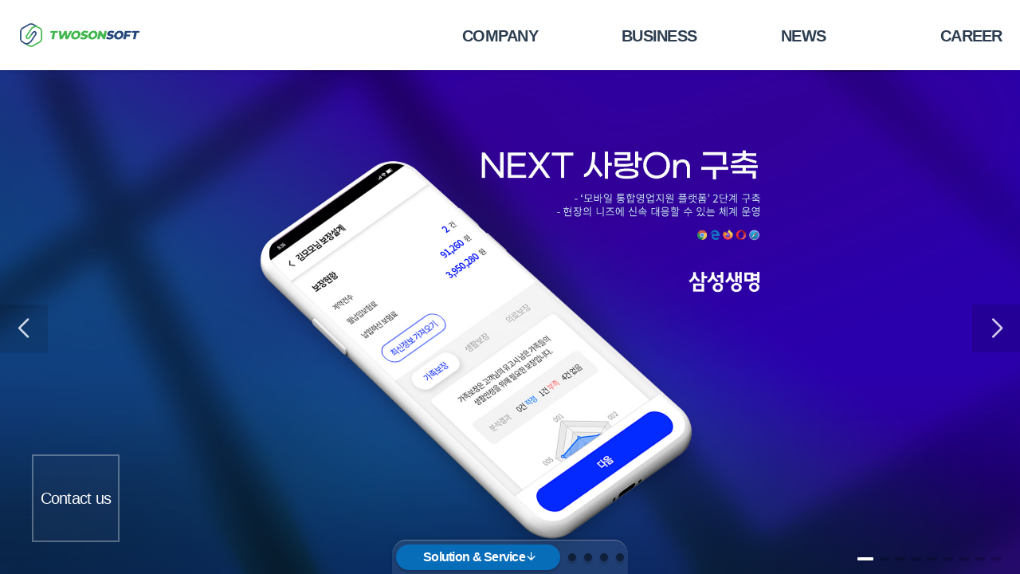

--- FILE ---
content_type: text/html;charset=UTF-8
request_url: http://twosonsoft.com/
body_size: 1023
content:
<?xml version="1.0" encoding="UTF-8" ?>

<!DOCTYPE html><html lang=ko><head><meta charset=utf-8><meta http-equiv=X-UA-Compatible content="IE=edge"><meta name=viewport content="width=device-width,initial-scale=1,maximum-scale=1,user-scalable=no"><link rel=icon href=/resources/favicon.ico><title>twosonsoft</title><meta name=description content="ëììíí¸ë êµ­ë´ì¸ ë³´íì¬, ì¹´ë ë±ì ê¸ìµ ë¶ì¼ì ì»¤ë¨¸ì¤ ë¶ì¼ì ì£¼ì íë¡ì í¸ë¥¼ ì±ê³µì ì¼ë¡ êµ¬ì¶í ê²½íì´ ìë SI Â· ìë£¨ì ê¸°ììëë¤."><link href=/resources/css/chunk-0a1779f6.215eca18.css rel=prefetch><link href=/resources/css/chunk-1d8f4f2c.f26e67fe.css rel=prefetch><link href=/resources/css/chunk-42ad6163.f06e059a.css rel=prefetch><link href=/resources/css/chunk-458524ef.ff69166a.css rel=prefetch><link href=/resources/css/chunk-48b21621.486a0162.css rel=prefetch><link href=/resources/css/chunk-570801bc.018756eb.css rel=prefetch><link href=/resources/css/chunk-653ddc17.c3817595.css rel=prefetch><link href=/resources/css/chunk-ac0180ce.89e56f6a.css rel=prefetch><link href=/resources/css/chunk-afbab120.cfca70a2.css rel=prefetch><link href=/resources/css/chunk-c64b593a.035c1a55.css rel=prefetch><link href=/resources/js/chunk-0a1779f6.fb88537c.js rel=prefetch><link href=/resources/js/chunk-1d8f4f2c.901781a9.js rel=prefetch><link href=/resources/js/chunk-42ad6163.90ec6277.js rel=prefetch><link href=/resources/js/chunk-458524ef.cdd5e86e.js rel=prefetch><link href=/resources/js/chunk-48b21621.e2fa1c09.js rel=prefetch><link href=/resources/js/chunk-570801bc.bbe80107.js rel=prefetch><link href=/resources/js/chunk-653ddc17.e524f773.js rel=prefetch><link href=/resources/js/chunk-ac0180ce.86bc5b28.js rel=prefetch><link href=/resources/js/chunk-afbab120.ee5df27c.js rel=prefetch><link href=/resources/js/chunk-c64b593a.067e1100.js rel=prefetch><link href=/resources/css/app.8335c804.css rel=preload as=style><link href=/resources/css/chunk-vendors.0b747ff5.css rel=preload as=style><link href=/resources/js/app.f9f64398.js rel=preload as=script><link href=/resources/js/chunk-vendors.42381165.js rel=preload as=script><link href=/resources/css/chunk-vendors.0b747ff5.css rel=stylesheet><link href=/resources/css/app.8335c804.css rel=stylesheet></head><body><noscript><strong>ëììíí¸ ííì´ì§ë ìë°ì¤í¬ë¦½í¸ë¥¼ ì¤ì¹í´ì¼ ì´ì©í  ì ììµëë¤.</strong></noscript><div id=app></div><script src=/resources/js/chunk-vendors.42381165.js></script><script src=/resources/js/app.f9f64398.js></script></body></html>

--- FILE ---
content_type: text/css
request_url: http://twosonsoft.com/resources/css/app.8335c804.css
body_size: 72105
content:
.titleIcon{margin-right:10px;vertical-align:middle}.portfolioPopSlide .portfolioPop .swiperImg{pointer-events:none}.card-image .swiper-button-next.portfolioPop,.card-image .swiper-button-prev.portfolioPop{color:rgba(241,249,255,.9);width:16px;height:27px}.card-image .swiper-button-next.portfolioPop:after,.card-image .swiper-button-prev.portfolioPop:after{font-size:32px}.card-image .swiper-pagination-bullet{border-radius:0;height:4px}.txtYear{color:#5b6c72}/*! bulma.io v0.9.4 | MIT License | github.com/jgthms/bulma */.button,.file-cta,.file-name,.input,.pagination-ellipsis,.pagination-link,.pagination-next,.pagination-previous,.select select,.taginput .taginput-container.is-focusable,.textarea{-moz-appearance:none;-webkit-appearance:none;-webkit-box-align:center;-ms-flex-align:center;align-items:center;border:1px solid transparent;border-radius:4px;-webkit-box-shadow:none;box-shadow:none;display:-webkit-inline-box;display:-ms-inline-flexbox;display:inline-flex;font-size:1rem;height:2.5em;-webkit-box-pack:start;-ms-flex-pack:start;justify-content:flex-start;line-height:1.5;padding-bottom:calc(.5em - 1px);padding-left:calc(.75em - 1px);padding-right:calc(.75em - 1px);padding-top:calc(.5em - 1px);position:relative;vertical-align:top}.button:active,.button:focus,.file-cta:active,.file-cta:focus,.file-name:active,.file-name:focus,.input:active,.input:focus,.is-active.button,.is-active.file-cta,.is-active.file-name,.is-active.input,.is-active.pagination-ellipsis,.is-active.pagination-link,.is-active.pagination-next,.is-active.pagination-previous,.is-active.textarea,.is-focused.button,.is-focused.file-cta,.is-focused.file-name,.is-focused.input,.is-focused.pagination-ellipsis,.is-focused.pagination-link,.is-focused.pagination-next,.is-focused.pagination-previous,.is-focused.textarea,.pagination-ellipsis:active,.pagination-ellipsis:focus,.pagination-link:active,.pagination-link:focus,.pagination-next:active,.pagination-next:focus,.pagination-previous:active,.pagination-previous:focus,.select select.is-active,.select select.is-focused,.select select:active,.select select:focus,.taginput .is-active.taginput-container.is-focusable,.taginput .is-focused.taginput-container.is-focusable,.taginput .taginput-container.is-focusable:active,.taginput .taginput-container.is-focusable:focus,.textarea:active,.textarea:focus{outline:none}.select fieldset[disabled] select,.select select[disabled],.taginput [disabled].taginput-container.is-focusable,.taginput fieldset[disabled] .taginput-container.is-focusable,[disabled].button,[disabled].file-cta,[disabled].file-name,[disabled].input,[disabled].pagination-ellipsis,[disabled].pagination-link,[disabled].pagination-next,[disabled].pagination-previous,[disabled].textarea,fieldset[disabled] .button,fieldset[disabled] .file-cta,fieldset[disabled] .file-name,fieldset[disabled] .input,fieldset[disabled] .pagination-ellipsis,fieldset[disabled] .pagination-link,fieldset[disabled] .pagination-next,fieldset[disabled] .pagination-previous,fieldset[disabled] .select select,fieldset[disabled] .taginput .taginput-container.is-focusable,fieldset[disabled] .textarea{cursor:not-allowed}.b-checkbox.checkbox,.b-radio.radio,.breadcrumb,.button,.carousel,.carousel-list,.file,.is-unselectable,.pagination-ellipsis,.pagination-link,.pagination-next,.pagination-previous,.switch,.tabs{-webkit-touch-callout:none;-webkit-user-select:none;-moz-user-select:none;-ms-user-select:none;user-select:none}.navbar-link:not(.is-arrowless):after,.select:not(.is-multiple):not(.is-loading):after{border:3px solid transparent;border-radius:2px;border-right:0;border-top:0;content:" ";display:block;height:.625em;margin-top:-.4375em;pointer-events:none;position:absolute;top:50%;-webkit-transform:rotate(-45deg);transform:rotate(-45deg);-webkit-transform-origin:center;transform-origin:center;width:.625em}.block:not(:last-child),.box:not(:last-child),.breadcrumb:not(:last-child),.content:not(:last-child),.level:not(:last-child),.message:not(:last-child),.notification:not(:last-child),.pagination:not(:last-child),.progress-wrapper.is-not-native:not(:last-child),.progress:not(:last-child),.subtitle:not(:last-child),.table-container:not(:last-child),.table:not(:last-child),.tabs:not(:last-child),.title:not(:last-child){margin-bottom:1.5rem}.delete,.modal-close{-webkit-touch-callout:none;-webkit-user-select:none;-moz-user-select:none;-ms-user-select:none;user-select:none;-moz-appearance:none;-webkit-appearance:none;background-color:hsla(0,0%,4%,.2);border:none;border-radius:9999px;cursor:pointer;pointer-events:auto;display:inline-block;-webkit-box-flex:0;-ms-flex-positive:0;flex-grow:0;-ms-flex-negative:0;flex-shrink:0;font-size:0;height:20px;max-height:20px;max-width:20px;min-height:20px;min-width:20px;outline:none;position:relative;vertical-align:top;width:20px}.delete:after,.delete:before,.modal-close:after,.modal-close:before{background-color:#fff;content:"";display:block;left:50%;position:absolute;top:50%;-webkit-transform:translateX(-50%) translateY(-50%) rotate(45deg);transform:translateX(-50%) translateY(-50%) rotate(45deg);-webkit-transform-origin:center center;transform-origin:center center}.delete:before,.modal-close:before{height:2px;width:50%}.delete:after,.modal-close:after{height:50%;width:2px}.delete:focus,.delete:hover,.modal-close:focus,.modal-close:hover{background-color:hsla(0,0%,4%,.3)}.delete:active,.modal-close:active{background-color:hsla(0,0%,4%,.4)}.is-small.delete,.is-small.modal-close{height:16px;max-height:16px;max-width:16px;min-height:16px;min-width:16px;width:16px}.is-medium.delete,.is-medium.modal-close{height:24px;max-height:24px;max-width:24px;min-height:24px;min-width:24px;width:24px}.is-large.delete,.is-large.modal-close{height:32px;max-height:32px;max-width:32px;min-height:32px;min-width:32px;width:32px}.button.is-loading:after,.control.is-loading:after,.loader,.select.is-loading:after{-webkit-animation:spinAround .5s linear infinite;animation:spinAround .5s linear infinite;border:2px solid #dbdbdb;border-radius:9999px;border-right-color:transparent;border-top-color:transparent;content:"";display:block;height:1em;position:relative;width:1em}.b-image-wrapper>img.has-ratio,.b-image-wrapper>img.placeholder,.hero-video,.image.is-1by1 .has-ratio,.image.is-1by1 img,.image.is-1by2 .has-ratio,.image.is-1by2 img,.image.is-1by3 .has-ratio,.image.is-1by3 img,.image.is-2by1 .has-ratio,.image.is-2by1 img,.image.is-2by3 .has-ratio,.image.is-2by3 img,.image.is-3by1 .has-ratio,.image.is-3by1 img,.image.is-3by2 .has-ratio,.image.is-3by2 img,.image.is-3by4 .has-ratio,.image.is-3by4 img,.image.is-3by5 .has-ratio,.image.is-3by5 img,.image.is-4by3 .has-ratio,.image.is-4by3 img,.image.is-4by5 .has-ratio,.image.is-4by5 img,.image.is-5by3 .has-ratio,.image.is-5by3 img,.image.is-5by4 .has-ratio,.image.is-5by4 img,.image.is-9by16 .has-ratio,.image.is-9by16 img,.image.is-16by9 .has-ratio,.image.is-16by9 img,.image.is-square .has-ratio,.image.is-square img,.is-overlay,.modal,.modal-background{bottom:0;left:0;position:absolute;right:0;top:0}.navbar-burger{color:currentColor;font-family:inherit;font-size:1em}/*! minireset.css v0.0.6 | MIT License | github.com/jgthms/minireset.css */.navbar-burger,blockquote,body,dd,dl,dt,fieldset,figure,h1,h2,h3,h4,h5,h6,hr,html,iframe,legend,li,ol,p,pre,textarea,ul{margin:0;padding:0}h1,h2,h3,h4,h5,h6{font-size:100%;font-weight:400}ul{list-style:none}button,input,select,textarea{margin:0}html{-webkit-box-sizing:border-box;box-sizing:border-box}*,:after,:before{-webkit-box-sizing:inherit;box-sizing:inherit}img,video{height:auto;max-width:100%}iframe{border:0}td,th{padding:0}td:not([align]),th:not([align]){text-align:inherit}html{background-color:#fff;font-size:16px;-moz-osx-font-smoothing:grayscale;-webkit-font-smoothing:antialiased;min-width:300px;overflow-x:hidden;overflow-y:scroll;text-rendering:optimizeLegibility;-webkit-text-size-adjust:100%;-moz-text-size-adjust:100%;-ms-text-size-adjust:100%;text-size-adjust:100%}article,aside,figure,footer,header,hgroup,section{display:block}body,button,input,optgroup,select,textarea{font-family:BlinkMacSystemFont,-apple-system,Segoe UI,Roboto,Oxygen,Ubuntu,Cantarell,Fira Sans,Droid Sans,Helvetica Neue,Helvetica,Arial,sans-serif}code,pre{-moz-osx-font-smoothing:auto;-webkit-font-smoothing:auto;font-family:monospace}body{color:#4a4a4a;font-size:1em;font-weight:400;line-height:1.5}a{color:#086db9;cursor:pointer}a strong{color:currentColor}a:hover{color:#363636}code{color:#da1039;font-size:.875em;font-weight:400;padding:.25em .5em .25em}code,hr{background-color:#f5f5f5}hr{border:none;display:block;height:2px;margin:1.5rem 0}img{height:auto;max-width:100%}input[type=checkbox],input[type=radio]{vertical-align:baseline}small{font-size:.875em}span{font-style:inherit;font-weight:inherit}strong{color:#363636;font-weight:700}fieldset{border:none}pre{-webkit-overflow-scrolling:touch;background-color:#f5f5f5;color:#4a4a4a;font-size:.875em;overflow-x:auto;padding:1.25rem 1.5rem;white-space:pre;word-wrap:normal}pre code{background-color:transparent;color:currentColor;font-size:1em;padding:0}table td,table th{vertical-align:top}table td:not([align]),table th:not([align]){text-align:inherit}table th{color:#363636}@-webkit-keyframes spinAround{0%{-webkit-transform:rotate(0deg);transform:rotate(0deg)}to{-webkit-transform:rotate(359deg);transform:rotate(359deg)}}@keyframes spinAround{0%{-webkit-transform:rotate(0deg);transform:rotate(0deg)}to{-webkit-transform:rotate(359deg);transform:rotate(359deg)}}.box{background-color:#fff;border-radius:6px;-webkit-box-shadow:0 .5em 1em -.125em hsla(0,0%,4%,.1),0 0 0 1px hsla(0,0%,4%,.02);box-shadow:0 .5em 1em -.125em hsla(0,0%,4%,.1),0 0 0 1px hsla(0,0%,4%,.02);color:#4a4a4a;display:block;padding:1.25rem}a.box:focus,a.box:hover{-webkit-box-shadow:0 .5em 1em -.125em hsla(0,0%,4%,.1),0 0 0 1px #086db9;box-shadow:0 .5em 1em -.125em hsla(0,0%,4%,.1),0 0 0 1px #086db9}a.box:active{-webkit-box-shadow:inset 0 1px 2px hsla(0,0%,4%,.2),0 0 0 1px #086db9;box-shadow:inset 0 1px 2px hsla(0,0%,4%,.2),0 0 0 1px #086db9}.button{background-color:#fff;border-color:#dbdbdb;border-width:1px;color:#363636;cursor:pointer;-webkit-box-pack:center;-ms-flex-pack:center;justify-content:center;padding-bottom:calc(.5em - 1px);padding-left:1em;padding-right:1em;padding-top:calc(.5em - 1px);text-align:center;white-space:nowrap}.button strong{color:inherit}.button .icon,.button .icon.is-large,.button .icon.is-medium,.button .icon.is-small{height:1.5em;width:1.5em}.button .icon:first-child:not(:last-child){margin-left:calc(-.5em - 1px);margin-right:.25em}.button .icon:last-child:not(:first-child){margin-left:.25em;margin-right:calc(-.5em - 1px)}.button .icon:first-child:last-child{margin-left:calc(-.5em - 1px);margin-right:calc(-.5em - 1px)}.button.is-hovered,.button:hover{border-color:#b5b5b5;color:#363636}.button.is-focused,.button:focus{border-color:#086db9;color:#363636}.button.is-focused:not(:active),.button:focus:not(:active){-webkit-box-shadow:0 0 0 .125em rgba(8,109,185,.25);box-shadow:0 0 0 .125em rgba(8,109,185,.25)}.button.is-active,.button:active{border-color:#4a4a4a;color:#363636}.button.is-text{background-color:transparent;border-color:transparent;color:#4a4a4a;text-decoration:underline}.button.is-text.is-focused,.button.is-text.is-hovered,.button.is-text:focus,.button.is-text:hover{background-color:#f5f5f5;color:#363636}.button.is-text.is-active,.button.is-text:active{background-color:#e8e8e8;color:#363636}.button.is-text[disabled],fieldset[disabled] .button.is-text{background-color:transparent;border-color:transparent;-webkit-box-shadow:none;box-shadow:none}.button.is-ghost{background:none;border-color:transparent;color:#086db9;text-decoration:none}.button.is-ghost.is-hovered,.button.is-ghost:hover{color:#086db9;text-decoration:underline}.button.is-white{background-color:#fff;border-color:transparent;color:#0a0a0a}.button.is-white.is-hovered,.button.is-white:hover{background-color:#f9f9f9;border-color:transparent;color:#0a0a0a}.button.is-white.is-focused,.button.is-white:focus{border-color:transparent;color:#0a0a0a}.button.is-white.is-focused:not(:active),.button.is-white:focus:not(:active){-webkit-box-shadow:0 0 0 .125em hsla(0,0%,100%,.25);box-shadow:0 0 0 .125em hsla(0,0%,100%,.25)}.button.is-white.is-active,.button.is-white:active{background-color:#f2f2f2;border-color:transparent;color:#0a0a0a}.button.is-white[disabled],fieldset[disabled] .button.is-white{background-color:#fff;border-color:#fff;-webkit-box-shadow:none;box-shadow:none}.button.is-white.is-inverted{background-color:#0a0a0a;color:#fff}.button.is-white.is-inverted.is-hovered,.button.is-white.is-inverted:hover{background-color:#000}.button.is-white.is-inverted[disabled],fieldset[disabled] .button.is-white.is-inverted{background-color:#0a0a0a;border-color:transparent;-webkit-box-shadow:none;box-shadow:none;color:#fff}.button.is-white.is-loading:after{border-color:transparent transparent #0a0a0a #0a0a0a!important}.button.is-white.is-outlined{background-color:transparent;border-color:#fff;color:#fff}.button.is-white.is-outlined.is-focused,.button.is-white.is-outlined.is-hovered,.button.is-white.is-outlined:focus,.button.is-white.is-outlined:hover{background-color:#fff;border-color:#fff;color:#0a0a0a}.button.is-white.is-outlined.is-loading:after{border-color:transparent transparent #fff #fff!important}.button.is-white.is-outlined.is-loading.is-focused:after,.button.is-white.is-outlined.is-loading.is-hovered:after,.button.is-white.is-outlined.is-loading:focus:after,.button.is-white.is-outlined.is-loading:hover:after{border-color:transparent transparent #0a0a0a #0a0a0a!important}.button.is-white.is-outlined[disabled],fieldset[disabled] .button.is-white.is-outlined{background-color:transparent;border-color:#fff;-webkit-box-shadow:none;box-shadow:none;color:#fff}.button.is-white.is-inverted.is-outlined{background-color:transparent;border-color:#0a0a0a;color:#0a0a0a}.button.is-white.is-inverted.is-outlined.is-focused,.button.is-white.is-inverted.is-outlined.is-hovered,.button.is-white.is-inverted.is-outlined:focus,.button.is-white.is-inverted.is-outlined:hover{background-color:#0a0a0a;color:#fff}.button.is-white.is-inverted.is-outlined.is-loading.is-focused:after,.button.is-white.is-inverted.is-outlined.is-loading.is-hovered:after,.button.is-white.is-inverted.is-outlined.is-loading:focus:after,.button.is-white.is-inverted.is-outlined.is-loading:hover:after{border-color:transparent transparent #fff #fff!important}.button.is-white.is-inverted.is-outlined[disabled],fieldset[disabled] .button.is-white.is-inverted.is-outlined{background-color:transparent;border-color:#0a0a0a;-webkit-box-shadow:none;box-shadow:none;color:#0a0a0a}.button.is-black{background-color:#0a0a0a;border-color:transparent;color:#fff}.button.is-black.is-hovered,.button.is-black:hover{background-color:#040404;border-color:transparent;color:#fff}.button.is-black.is-focused,.button.is-black:focus{border-color:transparent;color:#fff}.button.is-black.is-focused:not(:active),.button.is-black:focus:not(:active){-webkit-box-shadow:0 0 0 .125em hsla(0,0%,4%,.25);box-shadow:0 0 0 .125em hsla(0,0%,4%,.25)}.button.is-black.is-active,.button.is-black:active{background-color:#000;border-color:transparent;color:#fff}.button.is-black[disabled],fieldset[disabled] .button.is-black{background-color:#0a0a0a;border-color:#0a0a0a;-webkit-box-shadow:none;box-shadow:none}.button.is-black.is-inverted{background-color:#fff;color:#0a0a0a}.button.is-black.is-inverted.is-hovered,.button.is-black.is-inverted:hover{background-color:#f2f2f2}.button.is-black.is-inverted[disabled],fieldset[disabled] .button.is-black.is-inverted{background-color:#fff;border-color:transparent;-webkit-box-shadow:none;box-shadow:none;color:#0a0a0a}.button.is-black.is-loading:after{border-color:transparent transparent #fff #fff!important}.button.is-black.is-outlined{background-color:transparent;border-color:#0a0a0a;color:#0a0a0a}.button.is-black.is-outlined.is-focused,.button.is-black.is-outlined.is-hovered,.button.is-black.is-outlined:focus,.button.is-black.is-outlined:hover{background-color:#0a0a0a;border-color:#0a0a0a;color:#fff}.button.is-black.is-outlined.is-loading:after{border-color:transparent transparent #0a0a0a #0a0a0a!important}.button.is-black.is-outlined.is-loading.is-focused:after,.button.is-black.is-outlined.is-loading.is-hovered:after,.button.is-black.is-outlined.is-loading:focus:after,.button.is-black.is-outlined.is-loading:hover:after{border-color:transparent transparent #fff #fff!important}.button.is-black.is-outlined[disabled],fieldset[disabled] .button.is-black.is-outlined{background-color:transparent;border-color:#0a0a0a;-webkit-box-shadow:none;box-shadow:none;color:#0a0a0a}.button.is-black.is-inverted.is-outlined{background-color:transparent;border-color:#fff;color:#fff}.button.is-black.is-inverted.is-outlined.is-focused,.button.is-black.is-inverted.is-outlined.is-hovered,.button.is-black.is-inverted.is-outlined:focus,.button.is-black.is-inverted.is-outlined:hover{background-color:#fff;color:#0a0a0a}.button.is-black.is-inverted.is-outlined.is-loading.is-focused:after,.button.is-black.is-inverted.is-outlined.is-loading.is-hovered:after,.button.is-black.is-inverted.is-outlined.is-loading:focus:after,.button.is-black.is-inverted.is-outlined.is-loading:hover:after{border-color:transparent transparent #0a0a0a #0a0a0a!important}.button.is-black.is-inverted.is-outlined[disabled],fieldset[disabled] .button.is-black.is-inverted.is-outlined{background-color:transparent;border-color:#fff;-webkit-box-shadow:none;box-shadow:none;color:#fff}.button.is-light{background-color:#f5f5f5;border-color:transparent;color:rgba(0,0,0,.7)}.button.is-light.is-hovered,.button.is-light:hover{background-color:#eee;border-color:transparent;color:rgba(0,0,0,.7)}.button.is-light.is-focused,.button.is-light:focus{border-color:transparent;color:rgba(0,0,0,.7)}.button.is-light.is-focused:not(:active),.button.is-light:focus:not(:active){-webkit-box-shadow:0 0 0 .125em hsla(0,0%,96%,.25);box-shadow:0 0 0 .125em hsla(0,0%,96%,.25)}.button.is-light.is-active,.button.is-light:active{background-color:#e8e8e8;border-color:transparent;color:rgba(0,0,0,.7)}.button.is-light[disabled],fieldset[disabled] .button.is-light{background-color:#f5f5f5;border-color:#f5f5f5;-webkit-box-shadow:none;box-shadow:none}.button.is-light.is-inverted{color:#f5f5f5}.button.is-light.is-inverted,.button.is-light.is-inverted.is-hovered,.button.is-light.is-inverted:hover{background-color:rgba(0,0,0,.7)}.button.is-light.is-inverted[disabled],fieldset[disabled] .button.is-light.is-inverted{background-color:rgba(0,0,0,.7);border-color:transparent;-webkit-box-shadow:none;box-shadow:none;color:#f5f5f5}.button.is-light.is-loading:after{border-color:transparent transparent rgba(0,0,0,.7) rgba(0,0,0,.7)!important}.button.is-light.is-outlined{background-color:transparent;border-color:#f5f5f5;color:#f5f5f5}.button.is-light.is-outlined.is-focused,.button.is-light.is-outlined.is-hovered,.button.is-light.is-outlined:focus,.button.is-light.is-outlined:hover{background-color:#f5f5f5;border-color:#f5f5f5;color:rgba(0,0,0,.7)}.button.is-light.is-outlined.is-loading:after{border-color:transparent transparent #f5f5f5 #f5f5f5!important}.button.is-light.is-outlined.is-loading.is-focused:after,.button.is-light.is-outlined.is-loading.is-hovered:after,.button.is-light.is-outlined.is-loading:focus:after,.button.is-light.is-outlined.is-loading:hover:after{border-color:transparent transparent rgba(0,0,0,.7) rgba(0,0,0,.7)!important}.button.is-light.is-outlined[disabled],fieldset[disabled] .button.is-light.is-outlined{background-color:transparent;border-color:#f5f5f5;-webkit-box-shadow:none;box-shadow:none;color:#f5f5f5}.button.is-light.is-inverted.is-outlined{background-color:transparent;border-color:rgba(0,0,0,.7);color:rgba(0,0,0,.7)}.button.is-light.is-inverted.is-outlined.is-focused,.button.is-light.is-inverted.is-outlined.is-hovered,.button.is-light.is-inverted.is-outlined:focus,.button.is-light.is-inverted.is-outlined:hover{background-color:rgba(0,0,0,.7);color:#f5f5f5}.button.is-light.is-inverted.is-outlined.is-loading.is-focused:after,.button.is-light.is-inverted.is-outlined.is-loading.is-hovered:after,.button.is-light.is-inverted.is-outlined.is-loading:focus:after,.button.is-light.is-inverted.is-outlined.is-loading:hover:after{border-color:transparent transparent #f5f5f5 #f5f5f5!important}.button.is-light.is-inverted.is-outlined[disabled],fieldset[disabled] .button.is-light.is-inverted.is-outlined{background-color:transparent;border-color:rgba(0,0,0,.7);-webkit-box-shadow:none;box-shadow:none;color:rgba(0,0,0,.7)}.button.is-dark{background-color:#363636;border-color:transparent;color:#fff}.button.is-dark.is-hovered,.button.is-dark:hover{background-color:#2f2f2f;border-color:transparent;color:#fff}.button.is-dark.is-focused,.button.is-dark:focus{border-color:transparent;color:#fff}.button.is-dark.is-focused:not(:active),.button.is-dark:focus:not(:active){-webkit-box-shadow:0 0 0 .125em rgba(54,54,54,.25);box-shadow:0 0 0 .125em rgba(54,54,54,.25)}.button.is-dark.is-active,.button.is-dark:active{background-color:#292929;border-color:transparent;color:#fff}.button.is-dark[disabled],fieldset[disabled] .button.is-dark{background-color:#363636;border-color:#363636;-webkit-box-shadow:none;box-shadow:none}.button.is-dark.is-inverted{background-color:#fff;color:#363636}.button.is-dark.is-inverted.is-hovered,.button.is-dark.is-inverted:hover{background-color:#f2f2f2}.button.is-dark.is-inverted[disabled],fieldset[disabled] .button.is-dark.is-inverted{background-color:#fff;border-color:transparent;-webkit-box-shadow:none;box-shadow:none;color:#363636}.button.is-dark.is-loading:after{border-color:transparent transparent #fff #fff!important}.button.is-dark.is-outlined{background-color:transparent;border-color:#363636;color:#363636}.button.is-dark.is-outlined.is-focused,.button.is-dark.is-outlined.is-hovered,.button.is-dark.is-outlined:focus,.button.is-dark.is-outlined:hover{background-color:#363636;border-color:#363636;color:#fff}.button.is-dark.is-outlined.is-loading:after{border-color:transparent transparent #363636 #363636!important}.button.is-dark.is-outlined.is-loading.is-focused:after,.button.is-dark.is-outlined.is-loading.is-hovered:after,.button.is-dark.is-outlined.is-loading:focus:after,.button.is-dark.is-outlined.is-loading:hover:after{border-color:transparent transparent #fff #fff!important}.button.is-dark.is-outlined[disabled],fieldset[disabled] .button.is-dark.is-outlined{background-color:transparent;border-color:#363636;-webkit-box-shadow:none;box-shadow:none;color:#363636}.button.is-dark.is-inverted.is-outlined{background-color:transparent;border-color:#fff;color:#fff}.button.is-dark.is-inverted.is-outlined.is-focused,.button.is-dark.is-inverted.is-outlined.is-hovered,.button.is-dark.is-inverted.is-outlined:focus,.button.is-dark.is-inverted.is-outlined:hover{background-color:#fff;color:#363636}.button.is-dark.is-inverted.is-outlined.is-loading.is-focused:after,.button.is-dark.is-inverted.is-outlined.is-loading.is-hovered:after,.button.is-dark.is-inverted.is-outlined.is-loading:focus:after,.button.is-dark.is-inverted.is-outlined.is-loading:hover:after{border-color:transparent transparent #363636 #363636!important}.button.is-dark.is-inverted.is-outlined[disabled],fieldset[disabled] .button.is-dark.is-inverted.is-outlined{background-color:transparent;border-color:#fff;-webkit-box-shadow:none;box-shadow:none;color:#fff}.button.is-primary{background-color:#086db9;border-color:transparent;color:#fff}.button.is-primary.is-hovered,.button.is-primary:hover{background-color:rgb(7.4715025907,101.7992227979,172.7784974093);border-color:transparent;color:#fff}.button.is-primary.is-focused,.button.is-primary:focus{border-color:transparent;color:#fff}.button.is-primary.is-focused:not(:active),.button.is-primary:focus:not(:active){-webkit-box-shadow:0 0 0 .125em rgba(8,109,185,.25);box-shadow:0 0 0 .125em rgba(8,109,185,.25)}.button.is-primary.is-active,.button.is-primary:active{background-color:rgb(6.9430051813,94.5984455959,160.5569948187);border-color:transparent;color:#fff}.button.is-primary[disabled],fieldset[disabled] .button.is-primary{background-color:#086db9;border-color:#086db9;-webkit-box-shadow:none;box-shadow:none}.button.is-primary.is-inverted{background-color:#fff;color:#086db9}.button.is-primary.is-inverted.is-hovered,.button.is-primary.is-inverted:hover{background-color:#f2f2f2}.button.is-primary.is-inverted[disabled],fieldset[disabled] .button.is-primary.is-inverted{background-color:#fff;border-color:transparent;-webkit-box-shadow:none;box-shadow:none;color:#086db9}.button.is-primary.is-loading:after{border-color:transparent transparent #fff #fff!important}.button.is-primary.is-outlined{background-color:transparent;border-color:#086db9;color:#086db9}.button.is-primary.is-outlined.is-focused,.button.is-primary.is-outlined.is-hovered,.button.is-primary.is-outlined:focus,.button.is-primary.is-outlined:hover{background-color:#086db9;border-color:#086db9;color:#fff}.button.is-primary.is-outlined.is-loading:after{border-color:transparent transparent #086db9 #086db9!important}.button.is-primary.is-outlined.is-loading.is-focused:after,.button.is-primary.is-outlined.is-loading.is-hovered:after,.button.is-primary.is-outlined.is-loading:focus:after,.button.is-primary.is-outlined.is-loading:hover:after{border-color:transparent transparent #fff #fff!important}.button.is-primary.is-outlined[disabled],fieldset[disabled] .button.is-primary.is-outlined{background-color:transparent;border-color:#086db9;-webkit-box-shadow:none;box-shadow:none;color:#086db9}.button.is-primary.is-inverted.is-outlined{background-color:transparent;border-color:#fff;color:#fff}.button.is-primary.is-inverted.is-outlined.is-focused,.button.is-primary.is-inverted.is-outlined.is-hovered,.button.is-primary.is-inverted.is-outlined:focus,.button.is-primary.is-inverted.is-outlined:hover{background-color:#fff;color:#086db9}.button.is-primary.is-inverted.is-outlined.is-loading.is-focused:after,.button.is-primary.is-inverted.is-outlined.is-loading.is-hovered:after,.button.is-primary.is-inverted.is-outlined.is-loading:focus:after,.button.is-primary.is-inverted.is-outlined.is-loading:hover:after{border-color:transparent transparent #086db9 #086db9!important}.button.is-primary.is-inverted.is-outlined[disabled],fieldset[disabled] .button.is-primary.is-inverted.is-outlined{background-color:transparent;border-color:#fff;-webkit-box-shadow:none;box-shadow:none;color:#fff}.button.is-info{background-color:#3e8ed0;border-color:transparent;color:#fff}.button.is-info.is-hovered,.button.is-info:hover{background-color:#3488ce;border-color:transparent;color:#fff}.button.is-info.is-focused,.button.is-info:focus{border-color:transparent;color:#fff}.button.is-info.is-focused:not(:active),.button.is-info:focus:not(:active){-webkit-box-shadow:0 0 0 .125em rgba(62,143,208,.25);box-shadow:0 0 0 .125em rgba(62,143,208,.25)}.button.is-info.is-active,.button.is-info:active{background-color:#3082c5;border-color:transparent;color:#fff}.button.is-info[disabled],fieldset[disabled] .button.is-info{background-color:#3e8ed0;border-color:#3e8ed0;-webkit-box-shadow:none;box-shadow:none}.button.is-info.is-inverted{background-color:#fff;color:#3e8ed0}.button.is-info.is-inverted.is-hovered,.button.is-info.is-inverted:hover{background-color:#f2f2f2}.button.is-info.is-inverted[disabled],fieldset[disabled] .button.is-info.is-inverted{background-color:#fff;border-color:transparent;-webkit-box-shadow:none;box-shadow:none;color:#3e8ed0}.button.is-info.is-loading:after{border-color:transparent transparent #fff #fff!important}.button.is-info.is-outlined{background-color:transparent;border-color:#3e8ed0;color:#3e8ed0}.button.is-info.is-outlined.is-focused,.button.is-info.is-outlined.is-hovered,.button.is-info.is-outlined:focus,.button.is-info.is-outlined:hover{background-color:#3e8ed0;border-color:#3e8ed0;color:#fff}.button.is-info.is-outlined.is-loading:after{border-color:transparent transparent #3e8ed0 #3e8ed0!important}.button.is-info.is-outlined.is-loading.is-focused:after,.button.is-info.is-outlined.is-loading.is-hovered:after,.button.is-info.is-outlined.is-loading:focus:after,.button.is-info.is-outlined.is-loading:hover:after{border-color:transparent transparent #fff #fff!important}.button.is-info.is-outlined[disabled],fieldset[disabled] .button.is-info.is-outlined{background-color:transparent;border-color:#3e8ed0;-webkit-box-shadow:none;box-shadow:none;color:#3e8ed0}.button.is-info.is-inverted.is-outlined{background-color:transparent;border-color:#fff;color:#fff}.button.is-info.is-inverted.is-outlined.is-focused,.button.is-info.is-inverted.is-outlined.is-hovered,.button.is-info.is-inverted.is-outlined:focus,.button.is-info.is-inverted.is-outlined:hover{background-color:#fff;color:#3e8ed0}.button.is-info.is-inverted.is-outlined.is-loading.is-focused:after,.button.is-info.is-inverted.is-outlined.is-loading.is-hovered:after,.button.is-info.is-inverted.is-outlined.is-loading:focus:after,.button.is-info.is-inverted.is-outlined.is-loading:hover:after{border-color:transparent transparent #3e8ed0 #3e8ed0!important}.button.is-info.is-inverted.is-outlined[disabled],fieldset[disabled] .button.is-info.is-inverted.is-outlined{background-color:transparent;border-color:#fff;-webkit-box-shadow:none;box-shadow:none;color:#fff}.button.is-success{background-color:#48c78e;border-color:transparent;color:#fff}.button.is-success.is-hovered,.button.is-success:hover{background-color:#3ec487;border-color:transparent;color:#fff}.button.is-success.is-focused,.button.is-success:focus{border-color:transparent;color:#fff}.button.is-success.is-focused:not(:active),.button.is-success:focus:not(:active){-webkit-box-shadow:0 0 0 .125em rgba(72,199,142,.25);box-shadow:0 0 0 .125em rgba(72,199,142,.25)}.button.is-success.is-active,.button.is-success:active{background-color:#3abb81;border-color:transparent;color:#fff}.button.is-success[disabled],fieldset[disabled] .button.is-success{background-color:#48c78e;border-color:#48c78e;-webkit-box-shadow:none;box-shadow:none}.button.is-success.is-inverted{background-color:#fff;color:#48c78e}.button.is-success.is-inverted.is-hovered,.button.is-success.is-inverted:hover{background-color:#f2f2f2}.button.is-success.is-inverted[disabled],fieldset[disabled] .button.is-success.is-inverted{background-color:#fff;border-color:transparent;-webkit-box-shadow:none;box-shadow:none;color:#48c78e}.button.is-success.is-loading:after{border-color:transparent transparent #fff #fff!important}.button.is-success.is-outlined{background-color:transparent;border-color:#48c78e;color:#48c78e}.button.is-success.is-outlined.is-focused,.button.is-success.is-outlined.is-hovered,.button.is-success.is-outlined:focus,.button.is-success.is-outlined:hover{background-color:#48c78e;border-color:#48c78e;color:#fff}.button.is-success.is-outlined.is-loading:after{border-color:transparent transparent #48c78e #48c78e!important}.button.is-success.is-outlined.is-loading.is-focused:after,.button.is-success.is-outlined.is-loading.is-hovered:after,.button.is-success.is-outlined.is-loading:focus:after,.button.is-success.is-outlined.is-loading:hover:after{border-color:transparent transparent #fff #fff!important}.button.is-success.is-outlined[disabled],fieldset[disabled] .button.is-success.is-outlined{background-color:transparent;border-color:#48c78e;-webkit-box-shadow:none;box-shadow:none;color:#48c78e}.button.is-success.is-inverted.is-outlined{background-color:transparent;border-color:#fff;color:#fff}.button.is-success.is-inverted.is-outlined.is-focused,.button.is-success.is-inverted.is-outlined.is-hovered,.button.is-success.is-inverted.is-outlined:focus,.button.is-success.is-inverted.is-outlined:hover{background-color:#fff;color:#48c78e}.button.is-success.is-inverted.is-outlined.is-loading.is-focused:after,.button.is-success.is-inverted.is-outlined.is-loading.is-hovered:after,.button.is-success.is-inverted.is-outlined.is-loading:focus:after,.button.is-success.is-inverted.is-outlined.is-loading:hover:after{border-color:transparent transparent #48c78e #48c78e!important}.button.is-success.is-inverted.is-outlined[disabled],fieldset[disabled] .button.is-success.is-inverted.is-outlined{background-color:transparent;border-color:#fff;-webkit-box-shadow:none;box-shadow:none;color:#fff}.button.is-warning{background-color:#ffe08a;border-color:transparent;color:rgba(0,0,0,.7)}.button.is-warning.is-hovered,.button.is-warning:hover{background-color:#ffdc7d;border-color:transparent;color:rgba(0,0,0,.7)}.button.is-warning.is-focused,.button.is-warning:focus{border-color:transparent;color:rgba(0,0,0,.7)}.button.is-warning.is-focused:not(:active),.button.is-warning:focus:not(:active){-webkit-box-shadow:0 0 0 .125em rgba(255,224,138,.25);box-shadow:0 0 0 .125em rgba(255,224,138,.25)}.button.is-warning.is-active,.button.is-warning:active{background-color:#ffd970;border-color:transparent;color:rgba(0,0,0,.7)}.button.is-warning[disabled],fieldset[disabled] .button.is-warning{background-color:#ffe08a;border-color:#ffe08a;-webkit-box-shadow:none;box-shadow:none}.button.is-warning.is-inverted{color:#ffe08a}.button.is-warning.is-inverted,.button.is-warning.is-inverted.is-hovered,.button.is-warning.is-inverted:hover{background-color:rgba(0,0,0,.7)}.button.is-warning.is-inverted[disabled],fieldset[disabled] .button.is-warning.is-inverted{background-color:rgba(0,0,0,.7);border-color:transparent;-webkit-box-shadow:none;box-shadow:none;color:#ffe08a}.button.is-warning.is-loading:after{border-color:transparent transparent rgba(0,0,0,.7) rgba(0,0,0,.7)!important}.button.is-warning.is-outlined{background-color:transparent;border-color:#ffe08a;color:#ffe08a}.button.is-warning.is-outlined.is-focused,.button.is-warning.is-outlined.is-hovered,.button.is-warning.is-outlined:focus,.button.is-warning.is-outlined:hover{background-color:#ffe08a;border-color:#ffe08a;color:rgba(0,0,0,.7)}.button.is-warning.is-outlined.is-loading:after{border-color:transparent transparent #ffe08a #ffe08a!important}.button.is-warning.is-outlined.is-loading.is-focused:after,.button.is-warning.is-outlined.is-loading.is-hovered:after,.button.is-warning.is-outlined.is-loading:focus:after,.button.is-warning.is-outlined.is-loading:hover:after{border-color:transparent transparent rgba(0,0,0,.7) rgba(0,0,0,.7)!important}.button.is-warning.is-outlined[disabled],fieldset[disabled] .button.is-warning.is-outlined{background-color:transparent;border-color:#ffe08a;-webkit-box-shadow:none;box-shadow:none;color:#ffe08a}.button.is-warning.is-inverted.is-outlined{background-color:transparent;border-color:rgba(0,0,0,.7);color:rgba(0,0,0,.7)}.button.is-warning.is-inverted.is-outlined.is-focused,.button.is-warning.is-inverted.is-outlined.is-hovered,.button.is-warning.is-inverted.is-outlined:focus,.button.is-warning.is-inverted.is-outlined:hover{background-color:rgba(0,0,0,.7);color:#ffe08a}.button.is-warning.is-inverted.is-outlined.is-loading.is-focused:after,.button.is-warning.is-inverted.is-outlined.is-loading.is-hovered:after,.button.is-warning.is-inverted.is-outlined.is-loading:focus:after,.button.is-warning.is-inverted.is-outlined.is-loading:hover:after{border-color:transparent transparent #ffe08a #ffe08a!important}.button.is-warning.is-inverted.is-outlined[disabled],fieldset[disabled] .button.is-warning.is-inverted.is-outlined{background-color:transparent;border-color:rgba(0,0,0,.7);-webkit-box-shadow:none;box-shadow:none;color:rgba(0,0,0,.7)}.button.is-danger{background-color:#f14668;border-color:transparent;color:#fff}.button.is-danger.is-hovered,.button.is-danger:hover{background-color:#f03a5f;border-color:transparent;color:#fff}.button.is-danger.is-focused,.button.is-danger:focus{border-color:transparent;color:#fff}.button.is-danger.is-focused:not(:active),.button.is-danger:focus:not(:active){-webkit-box-shadow:0 0 0 .125em rgba(241,70,104,.25);box-shadow:0 0 0 .125em rgba(241,70,104,.25)}.button.is-danger.is-active,.button.is-danger:active{background-color:#ef2e55;border-color:transparent;color:#fff}.button.is-danger[disabled],fieldset[disabled] .button.is-danger{background-color:#f14668;border-color:#f14668;-webkit-box-shadow:none;box-shadow:none}.button.is-danger.is-inverted{background-color:#fff;color:#f14668}.button.is-danger.is-inverted.is-hovered,.button.is-danger.is-inverted:hover{background-color:#f2f2f2}.button.is-danger.is-inverted[disabled],fieldset[disabled] .button.is-danger.is-inverted{background-color:#fff;border-color:transparent;-webkit-box-shadow:none;box-shadow:none;color:#f14668}.button.is-danger.is-loading:after{border-color:transparent transparent #fff #fff!important}.button.is-danger.is-outlined{background-color:transparent;border-color:#f14668;color:#f14668}.button.is-danger.is-outlined.is-focused,.button.is-danger.is-outlined.is-hovered,.button.is-danger.is-outlined:focus,.button.is-danger.is-outlined:hover{background-color:#f14668;border-color:#f14668;color:#fff}.button.is-danger.is-outlined.is-loading:after{border-color:transparent transparent #f14668 #f14668!important}.button.is-danger.is-outlined.is-loading.is-focused:after,.button.is-danger.is-outlined.is-loading.is-hovered:after,.button.is-danger.is-outlined.is-loading:focus:after,.button.is-danger.is-outlined.is-loading:hover:after{border-color:transparent transparent #fff #fff!important}.button.is-danger.is-outlined[disabled],fieldset[disabled] .button.is-danger.is-outlined{background-color:transparent;border-color:#f14668;-webkit-box-shadow:none;box-shadow:none;color:#f14668}.button.is-danger.is-inverted.is-outlined{background-color:transparent;border-color:#fff;color:#fff}.button.is-danger.is-inverted.is-outlined.is-focused,.button.is-danger.is-inverted.is-outlined.is-hovered,.button.is-danger.is-inverted.is-outlined:focus,.button.is-danger.is-inverted.is-outlined:hover{background-color:#fff;color:#f14668}.button.is-danger.is-inverted.is-outlined.is-loading.is-focused:after,.button.is-danger.is-inverted.is-outlined.is-loading.is-hovered:after,.button.is-danger.is-inverted.is-outlined.is-loading:focus:after,.button.is-danger.is-inverted.is-outlined.is-loading:hover:after{border-color:transparent transparent #f14668 #f14668!important}.button.is-danger.is-inverted.is-outlined[disabled],fieldset[disabled] .button.is-danger.is-inverted.is-outlined{background-color:transparent;border-color:#fff;-webkit-box-shadow:none;box-shadow:none;color:#fff}.button.is-gray{background-color:#5b6c72;border-color:transparent;color:#f9f9f9}.button.is-gray.is-hovered,.button.is-gray:hover{background-color:rgb(85.3402439024,101.2829268293,106.9097560976);border-color:transparent;color:#f9f9f9}.button.is-gray.is-focused,.button.is-gray:focus{border-color:transparent;color:#f9f9f9}.button.is-gray.is-focused:not(:active),.button.is-gray:focus:not(:active){-webkit-box-shadow:0 0 0 .125em rgba(91,108,114,.25);box-shadow:0 0 0 .125em rgba(91,108,114,.25)}.button.is-gray.is-active,.button.is-gray:active{background-color:rgb(79.6804878049,94.5658536585,99.8195121951);border-color:transparent;color:#f9f9f9}.button.is-gray[disabled],fieldset[disabled] .button.is-gray{background-color:#5b6c72;border-color:#5b6c72;-webkit-box-shadow:none;box-shadow:none}.button.is-gray.is-inverted{background-color:#f9f9f9;color:#5b6c72}.button.is-gray.is-inverted.is-hovered,.button.is-gray.is-inverted:hover{background-color:#ececec}.button.is-gray.is-inverted[disabled],fieldset[disabled] .button.is-gray.is-inverted{background-color:#f9f9f9;border-color:transparent;-webkit-box-shadow:none;box-shadow:none;color:#5b6c72}.button.is-gray.is-loading:after{border-color:transparent transparent #f9f9f9 #f9f9f9!important}.button.is-gray.is-outlined{background-color:transparent;border-color:#5b6c72;color:#5b6c72}.button.is-gray.is-outlined.is-focused,.button.is-gray.is-outlined.is-hovered,.button.is-gray.is-outlined:focus,.button.is-gray.is-outlined:hover{background-color:#5b6c72;border-color:#5b6c72;color:#f9f9f9}.button.is-gray.is-outlined.is-loading:after{border-color:transparent transparent #5b6c72 #5b6c72!important}.button.is-gray.is-outlined.is-loading.is-focused:after,.button.is-gray.is-outlined.is-loading.is-hovered:after,.button.is-gray.is-outlined.is-loading:focus:after,.button.is-gray.is-outlined.is-loading:hover:after{border-color:transparent transparent #f9f9f9 #f9f9f9!important}.button.is-gray.is-outlined[disabled],fieldset[disabled] .button.is-gray.is-outlined{background-color:transparent;border-color:#5b6c72;-webkit-box-shadow:none;box-shadow:none;color:#5b6c72}.button.is-gray.is-inverted.is-outlined{background-color:transparent;border-color:#f9f9f9;color:#f9f9f9}.button.is-gray.is-inverted.is-outlined.is-focused,.button.is-gray.is-inverted.is-outlined.is-hovered,.button.is-gray.is-inverted.is-outlined:focus,.button.is-gray.is-inverted.is-outlined:hover{background-color:#f9f9f9;color:#5b6c72}.button.is-gray.is-inverted.is-outlined.is-loading.is-focused:after,.button.is-gray.is-inverted.is-outlined.is-loading.is-hovered:after,.button.is-gray.is-inverted.is-outlined.is-loading:focus:after,.button.is-gray.is-inverted.is-outlined.is-loading:hover:after{border-color:transparent transparent #5b6c72 #5b6c72!important}.button.is-gray.is-inverted.is-outlined[disabled],fieldset[disabled] .button.is-gray.is-inverted.is-outlined{background-color:transparent;border-color:#f9f9f9;-webkit-box-shadow:none;box-shadow:none;color:#f9f9f9}.button.is-bright{background-color:#f9f9f9;border-color:transparent;color:#a8a8a8}.button.is-bright.is-hovered,.button.is-bright:hover{background-color:#f3f3f3;border-color:transparent;color:#a8a8a8}.button.is-bright.is-focused,.button.is-bright:focus{border-color:transparent;color:#a8a8a8}.button.is-bright.is-focused:not(:active),.button.is-bright:focus:not(:active){-webkit-box-shadow:0 0 0 .125em hsla(0,0%,97.6%,.25);box-shadow:0 0 0 .125em hsla(0,0%,97.6%,.25)}.button.is-bright.is-active,.button.is-bright:active{background-color:#ececec;border-color:transparent;color:#a8a8a8}.button.is-bright[disabled],fieldset[disabled] .button.is-bright{background-color:#f9f9f9;border-color:#f9f9f9;-webkit-box-shadow:none;box-shadow:none}.button.is-bright.is-inverted{background-color:#a8a8a8;color:#f9f9f9}.button.is-bright.is-inverted.is-hovered,.button.is-bright.is-inverted:hover{background-color:#9b9b9b}.button.is-bright.is-inverted[disabled],fieldset[disabled] .button.is-bright.is-inverted{background-color:#a8a8a8;border-color:transparent;-webkit-box-shadow:none;box-shadow:none;color:#f9f9f9}.button.is-bright.is-loading:after{border-color:transparent transparent #a8a8a8 #a8a8a8!important}.button.is-bright.is-outlined{background-color:transparent;border-color:#f9f9f9;color:#f9f9f9}.button.is-bright.is-outlined.is-focused,.button.is-bright.is-outlined.is-hovered,.button.is-bright.is-outlined:focus,.button.is-bright.is-outlined:hover{background-color:#f9f9f9;border-color:#f9f9f9;color:#a8a8a8}.button.is-bright.is-outlined.is-loading:after{border-color:transparent transparent #f9f9f9 #f9f9f9!important}.button.is-bright.is-outlined.is-loading.is-focused:after,.button.is-bright.is-outlined.is-loading.is-hovered:after,.button.is-bright.is-outlined.is-loading:focus:after,.button.is-bright.is-outlined.is-loading:hover:after{border-color:transparent transparent #a8a8a8 #a8a8a8!important}.button.is-bright.is-outlined[disabled],fieldset[disabled] .button.is-bright.is-outlined{background-color:transparent;border-color:#f9f9f9;-webkit-box-shadow:none;box-shadow:none;color:#f9f9f9}.button.is-bright.is-inverted.is-outlined{background-color:transparent;border-color:#a8a8a8;color:#a8a8a8}.button.is-bright.is-inverted.is-outlined.is-focused,.button.is-bright.is-inverted.is-outlined.is-hovered,.button.is-bright.is-inverted.is-outlined:focus,.button.is-bright.is-inverted.is-outlined:hover{background-color:#a8a8a8;color:#f9f9f9}.button.is-bright.is-inverted.is-outlined.is-loading.is-focused:after,.button.is-bright.is-inverted.is-outlined.is-loading.is-hovered:after,.button.is-bright.is-inverted.is-outlined.is-loading:focus:after,.button.is-bright.is-inverted.is-outlined.is-loading:hover:after{border-color:transparent transparent #f9f9f9 #f9f9f9!important}.button.is-bright.is-inverted.is-outlined[disabled],fieldset[disabled] .button.is-bright.is-inverted.is-outlined{background-color:transparent;border-color:#a8a8a8;-webkit-box-shadow:none;box-shadow:none;color:#a8a8a8}.button.is-small:not(.is-rounded){border-radius:2px}.button.is-small{font-size:.75rem}.button.is-normal{font-size:1rem}.button.is-medium{font-size:1.25rem}.button.is-large{font-size:1.5rem}.button[disabled],fieldset[disabled] .button{background-color:#fff;border-color:#dbdbdb;-webkit-box-shadow:none;box-shadow:none;opacity:.5}.button.is-fullwidth{display:-webkit-box;display:-ms-flexbox;display:flex;width:100%}.button.is-loading{color:transparent!important;pointer-events:none}.button.is-loading:after{position:absolute;left:calc(50% - .5em);top:calc(50% - .5em);position:absolute!important}.button.is-static{background-color:#f5f5f5;border-color:#dbdbdb;color:#7a7a7a;-webkit-box-shadow:none;box-shadow:none;pointer-events:none}.button.is-rounded{border-radius:9999px;padding-left:1.25em;padding-right:1.25em}.buttons{-webkit-box-align:center;-ms-flex-align:center;align-items:center;display:-webkit-box;display:-ms-flexbox;display:flex;-ms-flex-wrap:wrap;flex-wrap:wrap;-webkit-box-pack:start;-ms-flex-pack:start;justify-content:flex-start}.buttons .button{margin-bottom:.5rem}.buttons .button:not(:last-child):not(.is-fullwidth){margin-right:.5rem}.buttons:last-child{margin-bottom:-.5rem}.buttons:not(:last-child){margin-bottom:1rem}.buttons.are-small .button:not(.is-normal):not(.is-medium):not(.is-large):not(.is-rounded){border-radius:2px}.buttons.are-small .button:not(.is-normal):not(.is-medium):not(.is-large){font-size:.75rem}.buttons.are-medium .button:not(.is-small):not(.is-normal):not(.is-large){font-size:1.25rem}.buttons.are-large .button:not(.is-small):not(.is-normal):not(.is-medium){font-size:1.5rem}.buttons.has-addons .button:not(:first-child){border-bottom-left-radius:0;border-top-left-radius:0}.buttons.has-addons .button:not(:last-child){border-bottom-right-radius:0;border-top-right-radius:0;margin-right:-1px}.buttons.has-addons .button:last-child{margin-right:0}.buttons.has-addons .button.is-hovered,.buttons.has-addons .button:hover{z-index:2}.buttons.has-addons .button.is-active,.buttons.has-addons .button.is-focused,.buttons.has-addons .button.is-selected,.buttons.has-addons .button:active,.buttons.has-addons .button:focus{z-index:3}.buttons.has-addons .button.is-active:hover,.buttons.has-addons .button.is-focused:hover,.buttons.has-addons .button.is-selected:hover,.buttons.has-addons .button:active:hover,.buttons.has-addons .button:focus:hover{z-index:4}.buttons.has-addons .button.is-expanded{-webkit-box-flex:1;-ms-flex-positive:1;flex-grow:1;-ms-flex-negative:1;flex-shrink:1}.buttons.is-centered{-webkit-box-pack:center;-ms-flex-pack:center;justify-content:center}.buttons.is-centered:not(.has-addons) .button:not(.is-fullwidth){margin-left:.25rem;margin-right:.25rem}.buttons.is-right{-webkit-box-pack:end;-ms-flex-pack:end;justify-content:flex-end}.buttons.is-right:not(.has-addons) .button:not(.is-fullwidth){margin-left:.25rem;margin-right:.25rem}@media screen and (max-width:768px){.button.is-responsive.is-small{font-size:.5625rem}.button.is-responsive,.button.is-responsive.is-normal{font-size:.65625rem}.button.is-responsive.is-medium{font-size:.75rem}.button.is-responsive.is-large{font-size:1rem}}@media screen and (min-width:769px)and (max-width:1023px){.button.is-responsive.is-small{font-size:.65625rem}.button.is-responsive,.button.is-responsive.is-normal{font-size:.75rem}.button.is-responsive.is-medium{font-size:1rem}.button.is-responsive.is-large{font-size:1.25rem}}.container{-webkit-box-flex:1;-ms-flex-positive:1;flex-grow:1;margin:0 auto;position:relative;width:auto}.container.is-fluid{max-width:none!important;padding-left:32px;padding-right:32px;width:100%}@media screen and (min-width:1024px){.container{max-width:960px}}@media screen and (max-width:1215px){.container.is-widescreen:not(.is-max-desktop){max-width:1152px}}@media screen and (max-width:1407px){.container.is-fullhd:not(.is-max-desktop):not(.is-max-widescreen){max-width:1344px}}@media screen and (min-width:1216px){.container:not(.is-max-desktop){max-width:1152px}}@media screen and (min-width:1408px){.container:not(.is-max-desktop):not(.is-max-widescreen){max-width:1344px}}.content li+li{margin-top:.25em}.content blockquote:not(:last-child),.content dl:not(:last-child),.content ol:not(:last-child),.content p:not(:last-child),.content pre:not(:last-child),.content table:not(:last-child),.content ul:not(:last-child){margin-bottom:1em}.content h1,.content h2,.content h3,.content h4,.content h5,.content h6{color:#363636;font-weight:600;line-height:1.125}.content h1{font-size:2em;margin-bottom:.5em}.content h1:not(:first-child){margin-top:1em}.content h2{font-size:1.75em;margin-bottom:.5714em}.content h2:not(:first-child){margin-top:1.1428em}.content h3{font-size:1.5em;margin-bottom:.6666em}.content h3:not(:first-child){margin-top:1.3333em}.content h4{font-size:1.25em;margin-bottom:.8em}.content h5{font-size:1.125em;margin-bottom:.8888em}.content h6{font-size:1em;margin-bottom:1em}.content blockquote{background-color:#f5f5f5;border-left:5px solid #dbdbdb;padding:1.25em 1.5em}.content ol{list-style-position:outside;margin-left:2em;margin-top:1em}.content ol:not([type]){list-style-type:decimal}.content ol:not([type]).is-lower-alpha{list-style-type:lower-alpha}.content ol:not([type]).is-lower-roman{list-style-type:lower-roman}.content ol:not([type]).is-upper-alpha{list-style-type:upper-alpha}.content ol:not([type]).is-upper-roman{list-style-type:upper-roman}.content ul{list-style:disc outside;margin-left:2em;margin-top:1em}.content ul ul{list-style-type:circle;margin-top:.5em}.content ul ul ul{list-style-type:square}.content dd{margin-left:2em}.content figure{margin-left:2em;margin-right:2em;text-align:center}.content figure:not(:first-child){margin-top:2em}.content figure:not(:last-child){margin-bottom:2em}.content figure img{display:inline-block}.content figure figcaption{font-style:italic}.content pre{-webkit-overflow-scrolling:touch;overflow-x:auto;padding:1.25em 1.5em;white-space:pre;word-wrap:normal}.content sub,.content sup{font-size:75%}.content table{width:100%}.content table td,.content table th{border:1px solid #dbdbdb;border-width:0 0 1px;padding:.5em .75em;vertical-align:top}.content table th{color:#363636}.content table th:not([align]){text-align:inherit}.content table thead td,.content table thead th{border-width:0 0 2px;color:#363636}.content table tfoot td,.content table tfoot th{border-width:2px 0 0;color:#363636}.content table tbody tr:last-child td,.content table tbody tr:last-child th{border-bottom-width:0}.content .tabs li+li{margin-top:0}.content.is-small{font-size:.75rem}.content.is-normal{font-size:1rem}.content.is-medium{font-size:1.25rem}.content.is-large{font-size:1.5rem}.icon{-webkit-box-align:center;-ms-flex-align:center;align-items:center;display:-webkit-inline-box;display:-ms-inline-flexbox;display:inline-flex;-webkit-box-pack:center;-ms-flex-pack:center;justify-content:center;height:1.5rem;width:1.5rem}.icon.is-small{height:1rem;width:1rem}.icon.is-medium{height:2rem;width:2rem}.icon.is-large{height:3rem;width:3rem}.icon-text{-webkit-box-align:start;-ms-flex-align:start;align-items:flex-start;color:inherit;display:-webkit-inline-box;display:-ms-inline-flexbox;display:inline-flex;-ms-flex-wrap:wrap;flex-wrap:wrap;line-height:1.5rem;vertical-align:top}.icon-text .icon{-webkit-box-flex:0;-ms-flex-positive:0;flex-grow:0;-ms-flex-negative:0;flex-shrink:0}.icon-text .icon:not(:last-child){margin-right:.25em}.icon-text .icon:not(:first-child){margin-left:.25em}div.icon-text{display:-webkit-box;display:-ms-flexbox;display:flex}.image{display:block;position:relative}.image img{display:block;height:auto;width:100%}.image img.is-rounded{border-radius:9999px}.image.is-fullwidth{width:100%}.image.is-1by1 .has-ratio,.image.is-1by1 img,.image.is-1by2 .has-ratio,.image.is-1by2 img,.image.is-1by3 .has-ratio,.image.is-1by3 img,.image.is-2by1 .has-ratio,.image.is-2by1 img,.image.is-2by3 .has-ratio,.image.is-2by3 img,.image.is-3by1 .has-ratio,.image.is-3by1 img,.image.is-3by2 .has-ratio,.image.is-3by2 img,.image.is-3by4 .has-ratio,.image.is-3by4 img,.image.is-3by5 .has-ratio,.image.is-3by5 img,.image.is-4by3 .has-ratio,.image.is-4by3 img,.image.is-4by5 .has-ratio,.image.is-4by5 img,.image.is-5by3 .has-ratio,.image.is-5by3 img,.image.is-5by4 .has-ratio,.image.is-5by4 img,.image.is-9by16 .has-ratio,.image.is-9by16 img,.image.is-16by9 .has-ratio,.image.is-16by9 img,.image.is-square .has-ratio,.image.is-square img{height:100%;width:100%}.image.is-1by1,.image.is-square{padding-top:100%}.image.is-5by4{padding-top:80%}.image.is-4by3{padding-top:75%}.image.is-3by2{padding-top:66.6666%}.image.is-5by3{padding-top:60%}.image.is-16by9{padding-top:56.25%}.image.is-2by1{padding-top:50%}.image.is-3by1{padding-top:33.3333%}.image.is-4by5{padding-top:125%}.image.is-3by4{padding-top:133.3333%}.image.is-2by3{padding-top:150%}.image.is-3by5{padding-top:166.6666%}.image.is-9by16{padding-top:177.7777%}.image.is-1by2{padding-top:200%}.image.is-1by3{padding-top:300%}.image.is-16x16{height:16px;width:16px}.image.is-24x24{height:24px;width:24px}.image.is-32x32{height:32px;width:32px}.image.is-48x48{height:48px;width:48px}.image.is-64x64{height:64px;width:64px}.image.is-96x96{height:96px;width:96px}.image.is-128x128{height:128px;width:128px}.notification{background-color:#f5f5f5;border-radius:4px;position:relative;padding:1.25rem 2.5rem 1.25rem 1.5rem}.notification a:not(.button):not(.dropdown-item){color:currentColor;text-decoration:underline}.notification strong{color:currentColor}.notification code,.notification pre{background:#fff}.notification pre code{background:transparent}.notification>.delete{right:.5rem;position:absolute;top:.5rem}.notification .content,.notification .subtitle,.notification .title{color:currentColor}.notification.is-white{background-color:#fff;color:#0a0a0a}.notification.is-black{background-color:#0a0a0a;color:#fff}.notification.is-light{background-color:#f5f5f5;color:rgba(0,0,0,.7)}.notification.is-dark{background-color:#363636;color:#fff}.notification.is-primary{background-color:#086db9;color:#fff}.notification.is-info{background-color:#3e8ed0;color:#fff}.notification.is-success{background-color:#48c78e;color:#fff}.notification.is-warning{background-color:#ffe08a;color:rgba(0,0,0,.7)}.notification.is-danger{background-color:#f14668;color:#fff}.notification.is-gray{background-color:#5b6c72;color:#f9f9f9}.notification.is-bright{background-color:#f9f9f9;color:#a8a8a8}.progress,.progress-wrapper.is-not-native{-moz-appearance:none;-webkit-appearance:none;border:none;border-radius:9999px;display:block;height:1rem;overflow:hidden;padding:0;width:100%}.progress-wrapper.is-not-native::-webkit-progress-bar,.progress::-webkit-progress-bar{background-color:#ededed}.progress-wrapper.is-not-native::-webkit-progress-value,.progress::-webkit-progress-value{background-color:#4a4a4a}.progress-wrapper.is-not-native::-moz-progress-bar,.progress::-moz-progress-bar{background-color:#4a4a4a}.progress-wrapper.is-not-native::-ms-fill,.progress::-ms-fill{background-color:#4a4a4a;border:none}.is-white.progress-wrapper.is-not-native::-webkit-progress-value,.progress.is-white::-webkit-progress-value{background-color:#fff}.is-white.progress-wrapper.is-not-native::-moz-progress-bar,.progress.is-white::-moz-progress-bar{background-color:#fff}.is-white.progress-wrapper.is-not-native::-ms-fill,.progress.is-white::-ms-fill{background-color:#fff}.is-white.progress-wrapper.is-not-native:indeterminate,.progress.is-white:indeterminate{background-image:-webkit-gradient(linear,left top,right top,color-stop(30%,#fff),color-stop(30%,#ededed));background-image:linear-gradient(90deg,#fff 30%,#ededed 0)}.is-black.progress-wrapper.is-not-native::-webkit-progress-value,.progress.is-black::-webkit-progress-value{background-color:#0a0a0a}.is-black.progress-wrapper.is-not-native::-moz-progress-bar,.progress.is-black::-moz-progress-bar{background-color:#0a0a0a}.is-black.progress-wrapper.is-not-native::-ms-fill,.progress.is-black::-ms-fill{background-color:#0a0a0a}.is-black.progress-wrapper.is-not-native:indeterminate,.progress.is-black:indeterminate{background-image:-webkit-gradient(linear,left top,right top,color-stop(30%,#0a0a0a),color-stop(30%,#ededed));background-image:linear-gradient(90deg,#0a0a0a 30%,#ededed 0)}.is-light.progress-wrapper.is-not-native::-webkit-progress-value,.progress.is-light::-webkit-progress-value{background-color:#f5f5f5}.is-light.progress-wrapper.is-not-native::-moz-progress-bar,.progress.is-light::-moz-progress-bar{background-color:#f5f5f5}.is-light.progress-wrapper.is-not-native::-ms-fill,.progress.is-light::-ms-fill{background-color:#f5f5f5}.is-light.progress-wrapper.is-not-native:indeterminate,.progress.is-light:indeterminate{background-image:-webkit-gradient(linear,left top,right top,color-stop(30%,#f5f5f5),color-stop(30%,#ededed));background-image:linear-gradient(90deg,#f5f5f5 30%,#ededed 0)}.is-dark.progress-wrapper.is-not-native::-webkit-progress-value,.progress.is-dark::-webkit-progress-value{background-color:#363636}.is-dark.progress-wrapper.is-not-native::-moz-progress-bar,.progress.is-dark::-moz-progress-bar{background-color:#363636}.is-dark.progress-wrapper.is-not-native::-ms-fill,.progress.is-dark::-ms-fill{background-color:#363636}.is-dark.progress-wrapper.is-not-native:indeterminate,.progress.is-dark:indeterminate{background-image:-webkit-gradient(linear,left top,right top,color-stop(30%,#363636),color-stop(30%,#ededed));background-image:linear-gradient(90deg,#363636 30%,#ededed 0)}.is-primary.progress-wrapper.is-not-native::-webkit-progress-value,.progress.is-primary::-webkit-progress-value{background-color:#086db9}.is-primary.progress-wrapper.is-not-native::-moz-progress-bar,.progress.is-primary::-moz-progress-bar{background-color:#086db9}.is-primary.progress-wrapper.is-not-native::-ms-fill,.progress.is-primary::-ms-fill{background-color:#086db9}.is-primary.progress-wrapper.is-not-native:indeterminate,.progress.is-primary:indeterminate{background-image:-webkit-gradient(linear,left top,right top,color-stop(30%,#086db9),color-stop(30%,#ededed));background-image:linear-gradient(90deg,#086db9 30%,#ededed 0)}.is-info.progress-wrapper.is-not-native::-webkit-progress-value,.progress.is-info::-webkit-progress-value{background-color:#3e8ed0}.is-info.progress-wrapper.is-not-native::-moz-progress-bar,.progress.is-info::-moz-progress-bar{background-color:#3e8ed0}.is-info.progress-wrapper.is-not-native::-ms-fill,.progress.is-info::-ms-fill{background-color:#3e8ed0}.is-info.progress-wrapper.is-not-native:indeterminate,.progress.is-info:indeterminate{background-image:-webkit-gradient(linear,left top,right top,color-stop(30%,#3e8ed0),color-stop(30%,#ededed));background-image:linear-gradient(90deg,#3e8ed0 30%,#ededed 0)}.is-success.progress-wrapper.is-not-native::-webkit-progress-value,.progress.is-success::-webkit-progress-value{background-color:#48c78e}.is-success.progress-wrapper.is-not-native::-moz-progress-bar,.progress.is-success::-moz-progress-bar{background-color:#48c78e}.is-success.progress-wrapper.is-not-native::-ms-fill,.progress.is-success::-ms-fill{background-color:#48c78e}.is-success.progress-wrapper.is-not-native:indeterminate,.progress.is-success:indeterminate{background-image:-webkit-gradient(linear,left top,right top,color-stop(30%,#48c78e),color-stop(30%,#ededed));background-image:linear-gradient(90deg,#48c78e 30%,#ededed 0)}.is-warning.progress-wrapper.is-not-native::-webkit-progress-value,.progress.is-warning::-webkit-progress-value{background-color:#ffe08a}.is-warning.progress-wrapper.is-not-native::-moz-progress-bar,.progress.is-warning::-moz-progress-bar{background-color:#ffe08a}.is-warning.progress-wrapper.is-not-native::-ms-fill,.progress.is-warning::-ms-fill{background-color:#ffe08a}.is-warning.progress-wrapper.is-not-native:indeterminate,.progress.is-warning:indeterminate{background-image:-webkit-gradient(linear,left top,right top,color-stop(30%,#ffe08a),color-stop(30%,#ededed));background-image:linear-gradient(90deg,#ffe08a 30%,#ededed 0)}.is-danger.progress-wrapper.is-not-native::-webkit-progress-value,.progress.is-danger::-webkit-progress-value{background-color:#f14668}.is-danger.progress-wrapper.is-not-native::-moz-progress-bar,.progress.is-danger::-moz-progress-bar{background-color:#f14668}.is-danger.progress-wrapper.is-not-native::-ms-fill,.progress.is-danger::-ms-fill{background-color:#f14668}.is-danger.progress-wrapper.is-not-native:indeterminate,.progress.is-danger:indeterminate{background-image:-webkit-gradient(linear,left top,right top,color-stop(30%,#f14668),color-stop(30%,#ededed));background-image:linear-gradient(90deg,#f14668 30%,#ededed 0)}.is-gray.progress-wrapper.is-not-native::-webkit-progress-value,.progress.is-gray::-webkit-progress-value{background-color:#5b6c72}.is-gray.progress-wrapper.is-not-native::-moz-progress-bar,.progress.is-gray::-moz-progress-bar{background-color:#5b6c72}.is-gray.progress-wrapper.is-not-native::-ms-fill,.progress.is-gray::-ms-fill{background-color:#5b6c72}.is-gray.progress-wrapper.is-not-native:indeterminate,.progress.is-gray:indeterminate{background-image:-webkit-gradient(linear,left top,right top,color-stop(30%,#5b6c72),color-stop(30%,#ededed));background-image:linear-gradient(90deg,#5b6c72 30%,#ededed 0)}.is-bright.progress-wrapper.is-not-native::-webkit-progress-value,.progress.is-bright::-webkit-progress-value{background-color:#f9f9f9}.is-bright.progress-wrapper.is-not-native::-moz-progress-bar,.progress.is-bright::-moz-progress-bar{background-color:#f9f9f9}.is-bright.progress-wrapper.is-not-native::-ms-fill,.progress.is-bright::-ms-fill{background-color:#f9f9f9}.is-bright.progress-wrapper.is-not-native:indeterminate,.progress.is-bright:indeterminate{background-image:-webkit-gradient(linear,left top,right top,color-stop(30%,#f9f9f9),color-stop(30%,#ededed));background-image:linear-gradient(90deg,#f9f9f9 30%,#ededed 0)}.progress-wrapper.is-not-native:indeterminate,.progress:indeterminate{-webkit-animation-duration:1.5s;animation-duration:1.5s;-webkit-animation-iteration-count:infinite;animation-iteration-count:infinite;-webkit-animation-name:moveIndeterminate;animation-name:moveIndeterminate;-webkit-animation-timing-function:linear;animation-timing-function:linear;background-color:#ededed;background-image:-webkit-gradient(linear,left top,right top,color-stop(30%,#4a4a4a),color-stop(30%,#ededed));background-image:linear-gradient(90deg,#4a4a4a 30%,#ededed 0);background-position:0 0;background-repeat:no-repeat;background-size:150% 150%}.progress-wrapper.is-not-native:indeterminate::-webkit-progress-bar,.progress:indeterminate::-webkit-progress-bar{background-color:transparent}.progress-wrapper.is-not-native:indeterminate::-moz-progress-bar,.progress:indeterminate::-moz-progress-bar{background-color:transparent}.progress-wrapper.is-not-native:indeterminate::-ms-fill,.progress:indeterminate::-ms-fill{animation-name:none}.is-small.progress-wrapper.is-not-native,.progress.is-small{height:.75rem}.is-medium.progress-wrapper.is-not-native,.progress.is-medium{height:1.25rem}.is-large.progress-wrapper.is-not-native,.progress.is-large{height:1.5rem}@-webkit-keyframes moveIndeterminate{0%{background-position:200% 0}to{background-position:-200% 0}}@keyframes moveIndeterminate{0%{background-position:200% 0}to{background-position:-200% 0}}.table{background-color:#fff;color:#363636}.table td,.table th{border:1px solid #dbdbdb;border-width:0 0 1px;padding:.5em .75em;vertical-align:top}.table td.is-white,.table th.is-white{background-color:#fff;border-color:#fff;color:#0a0a0a}.table td.is-black,.table th.is-black{background-color:#0a0a0a;border-color:#0a0a0a;color:#fff}.table td.is-light,.table th.is-light{background-color:#f5f5f5;border-color:#f5f5f5;color:rgba(0,0,0,.7)}.table td.is-dark,.table th.is-dark{background-color:#363636;border-color:#363636;color:#fff}.table td.is-primary,.table th.is-primary{background-color:#086db9;border-color:#086db9;color:#fff}.table td.is-info,.table th.is-info{background-color:#3e8ed0;border-color:#3e8ed0;color:#fff}.table td.is-success,.table th.is-success{background-color:#48c78e;border-color:#48c78e;color:#fff}.table td.is-warning,.table th.is-warning{background-color:#ffe08a;border-color:#ffe08a;color:rgba(0,0,0,.7)}.table td.is-danger,.table th.is-danger{background-color:#f14668;border-color:#f14668;color:#fff}.table td.is-gray,.table th.is-gray{background-color:#5b6c72;border-color:#5b6c72;color:#f9f9f9}.table td.is-bright,.table th.is-bright{background-color:#f9f9f9;border-color:#f9f9f9;color:#a8a8a8}.table td.is-narrow,.table th.is-narrow{white-space:nowrap;width:1%}.table td.is-selected,.table th.is-selected{background-color:#086db9;color:#fff}.table td.is-selected a,.table td.is-selected strong,.table th.is-selected a,.table th.is-selected strong{color:currentColor}.table td.is-vcentered,.table th.is-vcentered{vertical-align:middle}.table th{color:#363636}.table th:not([align]){text-align:left}.table tr.is-selected{background-color:#086db9;color:#fff}.table tr.is-selected a,.table tr.is-selected strong{color:currentColor}.table tr.is-selected td,.table tr.is-selected th{border-color:#fff;color:currentColor}.table thead{background-color:transparent}.table thead td,.table thead th{border-width:0 0 2px;color:#363636}.table tfoot{background-color:transparent}.table tfoot td,.table tfoot th{border-width:2px 0 0;color:#363636}.table tbody{background-color:transparent}.table tbody tr:last-child td,.table tbody tr:last-child th{border-bottom-width:0}.table.is-bordered td,.table.is-bordered th{border-width:1px}.table.is-bordered tr:last-child td,.table.is-bordered tr:last-child th{border-bottom-width:1px}.table.is-fullwidth{width:100%}.table.is-hoverable.is-striped tbody tr:not(.is-selected):hover,.table.is-hoverable tbody tr:not(.is-selected):hover{background-color:#fafafa}.table.is-hoverable.is-striped tbody tr:not(.is-selected):hover:nth-child(2n){background-color:#f5f5f5}.table.is-narrow td,.table.is-narrow th{padding:.25em .5em}.table.is-striped tbody tr:not(.is-selected):nth-child(2n){background-color:#fafafa}.table-container{-webkit-overflow-scrolling:touch;overflow:auto;overflow-y:hidden;max-width:100%}.tags{-webkit-box-align:center;-ms-flex-align:center;align-items:center;display:-webkit-box;display:-ms-flexbox;display:flex;-ms-flex-wrap:wrap;flex-wrap:wrap;-webkit-box-pack:start;-ms-flex-pack:start;justify-content:flex-start}.tags .tag{margin-bottom:.5rem}.tags .tag:not(:last-child){margin-right:.5rem}.tags:last-child{margin-bottom:-.5rem}.tags:not(:last-child){margin-bottom:1rem}.tags.are-medium .tag:not(.is-normal):not(.is-large){font-size:1rem}.tags.are-large .tag:not(.is-normal):not(.is-medium){font-size:1.25rem}.tags.is-centered{-webkit-box-pack:center;-ms-flex-pack:center;justify-content:center}.tags.is-centered .tag{margin-right:.25rem;margin-left:.25rem}.tags.is-right{-webkit-box-pack:end;-ms-flex-pack:end;justify-content:flex-end}.tags.is-right .tag:not(:first-child){margin-left:.5rem}.tags.has-addons .tag,.tags.is-right .tag:not(:last-child){margin-right:0}.tags.has-addons .tag:not(:first-child){margin-left:0;border-top-left-radius:0;border-bottom-left-radius:0}.tags.has-addons .tag:not(:last-child){border-top-right-radius:0;border-bottom-right-radius:0}.tag:not(body){-webkit-box-align:center;-ms-flex-align:center;align-items:center;background-color:#f5f5f5;border-radius:4px;color:#4a4a4a;display:-webkit-inline-box;display:-ms-inline-flexbox;display:inline-flex;font-size:.75rem;height:2em;-webkit-box-pack:center;-ms-flex-pack:center;justify-content:center;line-height:1.5;padding-left:.75em;padding-right:.75em;white-space:nowrap}.tag:not(body) .delete{margin-left:.25rem;margin-right:-.375rem}.tag:not(body).is-white{background-color:#fff;color:#0a0a0a}.tag:not(body).is-black{background-color:#0a0a0a;color:#fff}.tag:not(body).is-light{background-color:#f5f5f5;color:rgba(0,0,0,.7)}.tag:not(body).is-dark{background-color:#363636;color:#fff}.tag:not(body).is-primary{background-color:#086db9;color:#fff}.tag:not(body).is-info{background-color:#3e8ed0;color:#fff}.tag:not(body).is-success{background-color:#48c78e;color:#fff}.tag:not(body).is-warning{background-color:#ffe08a;color:rgba(0,0,0,.7)}.tag:not(body).is-danger{background-color:#f14668;color:#fff}.tag:not(body).is-gray{background-color:#5b6c72;color:#f9f9f9}.tag:not(body).is-bright{background-color:#f9f9f9;color:#a8a8a8}.tag:not(body).is-normal{font-size:.75rem}.tag:not(body).is-medium{font-size:1rem}.tag:not(body).is-large{font-size:1.25rem}.tag:not(body) .icon:first-child:not(:last-child){margin-left:-.375em;margin-right:.1875em}.tag:not(body) .icon:last-child:not(:first-child){margin-left:.1875em;margin-right:-.375em}.tag:not(body) .icon:first-child:last-child{margin-left:-.375em;margin-right:-.375em}.tag:not(body).is-delete{margin-left:1px;padding:0;position:relative;width:2em}.tag:not(body).is-delete:after,.tag:not(body).is-delete:before{background-color:currentColor;content:"";display:block;left:50%;position:absolute;top:50%;-webkit-transform:translateX(-50%) translateY(-50%) rotate(45deg);transform:translateX(-50%) translateY(-50%) rotate(45deg);-webkit-transform-origin:center center;transform-origin:center center}.tag:not(body).is-delete:before{height:1px;width:50%}.tag:not(body).is-delete:after{height:50%;width:1px}.tag:not(body).is-delete:focus,.tag:not(body).is-delete:hover{background-color:#e8e8e8}.tag:not(body).is-delete:active{background-color:#dbdbdb}.tag:not(body).is-rounded{border-radius:9999px}a.tag:hover{text-decoration:underline}.subtitle,.title{word-break:break-word}.subtitle em,.subtitle span,.title em,.title span{font-weight:inherit}.subtitle sub,.subtitle sup,.title sub,.title sup{font-size:.75em}.subtitle .tag,.title .tag{vertical-align:middle}.title{color:#363636;font-size:2rem;font-weight:600;line-height:1.125}.title strong{color:inherit;font-weight:inherit}.title:not(.is-spaced)+.subtitle{margin-top:-1.25rem}.title.is-1{font-size:3rem}.title.is-2{font-size:2.5rem}.title.is-3{font-size:2rem}.title.is-4{font-size:1.5rem}.title.is-5{font-size:1.25rem}.title.is-6{font-size:1rem}.title.is-7{font-size:.75rem}.subtitle{color:#4a4a4a;font-size:1.25rem;font-weight:400;line-height:1.25}.subtitle strong{color:#363636;font-weight:600}.subtitle:not(.is-spaced)+.title{margin-top:-1.25rem}.subtitle.is-1{font-size:3rem}.subtitle.is-2{font-size:2.5rem}.subtitle.is-3{font-size:2rem}.subtitle.is-4{font-size:1.5rem}.subtitle.is-5{font-size:1.25rem}.subtitle.is-6{font-size:1rem}.subtitle.is-7{font-size:.75rem}.heading{display:block;font-size:11px;letter-spacing:1px;margin-bottom:5px;text-transform:uppercase}.number{-webkit-box-align:center;-ms-flex-align:center;align-items:center;background-color:#f5f5f5;border-radius:9999px;display:-webkit-inline-box;display:-ms-inline-flexbox;display:inline-flex;font-size:1.25rem;height:2em;-webkit-box-pack:center;-ms-flex-pack:center;justify-content:center;margin-right:1.5rem;min-width:2.5em;padding:.25rem .5rem;text-align:center;vertical-align:top}.input,.select select,.taginput .taginput-container.is-focusable,.textarea{background-color:#fff;border-color:#dbdbdb;border-radius:4px;color:#363636}.input::-moz-placeholder,.select select::-moz-placeholder,.taginput .taginput-container.is-focusable::-moz-placeholder,.textarea::-moz-placeholder{color:rgba(54,54,54,.3)}.input::-webkit-input-placeholder,.select select::-webkit-input-placeholder,.taginput .taginput-container.is-focusable::-webkit-input-placeholder,.textarea::-webkit-input-placeholder{color:rgba(54,54,54,.3)}.input:-moz-placeholder,.select select:-moz-placeholder,.taginput .taginput-container.is-focusable:-moz-placeholder,.textarea:-moz-placeholder{color:rgba(54,54,54,.3)}.input:-ms-input-placeholder,.select select:-ms-input-placeholder,.taginput .taginput-container.is-focusable:-ms-input-placeholder,.textarea:-ms-input-placeholder{color:rgba(54,54,54,.3)}.input:hover,.is-hovered.input,.is-hovered.textarea,.select select.is-hovered,.select select:hover,.taginput .is-hovered.taginput-container.is-focusable,.taginput .taginput-container.is-focusable:hover,.textarea:hover{border-color:#b5b5b5}.input:active,.input:focus,.is-active.input,.is-active.textarea,.is-focused.input,.is-focused.textarea,.select select.is-active,.select select.is-focused,.select select:active,.select select:focus,.taginput .is-active.taginput-container.is-focusable,.taginput .is-focused.taginput-container.is-focusable,.taginput .taginput-container.is-focusable:active,.taginput .taginput-container.is-focusable:focus,.textarea:active,.textarea:focus{border-color:#086db9;-webkit-box-shadow:0 0 0 .125em rgba(8,109,185,.25);box-shadow:0 0 0 .125em rgba(8,109,185,.25)}.select fieldset[disabled] select,.select select[disabled],.taginput [disabled].taginput-container.is-focusable,.taginput fieldset[disabled] .taginput-container.is-focusable,[disabled].input,[disabled].textarea,fieldset[disabled] .input,fieldset[disabled] .select select,fieldset[disabled] .taginput .taginput-container.is-focusable,fieldset[disabled] .textarea{background-color:#f5f5f5;border-color:#f5f5f5;-webkit-box-shadow:none;box-shadow:none;color:#7a7a7a}.select fieldset[disabled] select::-moz-placeholder,.select select[disabled]::-moz-placeholder,.taginput [disabled].taginput-container.is-focusable::-moz-placeholder,.taginput fieldset[disabled] .taginput-container.is-focusable::-moz-placeholder,[disabled].input::-moz-placeholder,[disabled].textarea::-moz-placeholder,fieldset[disabled] .input::-moz-placeholder,fieldset[disabled] .select select::-moz-placeholder,fieldset[disabled] .taginput .taginput-container.is-focusable::-moz-placeholder,fieldset[disabled] .textarea::-moz-placeholder{color:hsla(0,0%,48%,.3)}.select fieldset[disabled] select::-webkit-input-placeholder,.select select[disabled]::-webkit-input-placeholder,.taginput [disabled].taginput-container.is-focusable::-webkit-input-placeholder,.taginput fieldset[disabled] .taginput-container.is-focusable::-webkit-input-placeholder,[disabled].input::-webkit-input-placeholder,[disabled].textarea::-webkit-input-placeholder,fieldset[disabled] .input::-webkit-input-placeholder,fieldset[disabled] .select select::-webkit-input-placeholder,fieldset[disabled] .taginput .taginput-container.is-focusable::-webkit-input-placeholder,fieldset[disabled] .textarea::-webkit-input-placeholder{color:hsla(0,0%,48%,.3)}.select fieldset[disabled] select:-moz-placeholder,.select select[disabled]:-moz-placeholder,.taginput [disabled].taginput-container.is-focusable:-moz-placeholder,.taginput fieldset[disabled] .taginput-container.is-focusable:-moz-placeholder,[disabled].input:-moz-placeholder,[disabled].textarea:-moz-placeholder,fieldset[disabled] .input:-moz-placeholder,fieldset[disabled] .select select:-moz-placeholder,fieldset[disabled] .taginput .taginput-container.is-focusable:-moz-placeholder,fieldset[disabled] .textarea:-moz-placeholder{color:hsla(0,0%,48%,.3)}.select fieldset[disabled] select:-ms-input-placeholder,.select select[disabled]:-ms-input-placeholder,.taginput [disabled].taginput-container.is-focusable:-ms-input-placeholder,.taginput fieldset[disabled] .taginput-container.is-focusable:-ms-input-placeholder,[disabled].input:-ms-input-placeholder,[disabled].textarea:-ms-input-placeholder,fieldset[disabled] .input:-ms-input-placeholder,fieldset[disabled] .select select:-ms-input-placeholder,fieldset[disabled] .taginput .taginput-container.is-focusable:-ms-input-placeholder,fieldset[disabled] .textarea:-ms-input-placeholder{color:hsla(0,0%,48%,.3)}.input,.taginput .taginput-container.is-focusable,.textarea{-webkit-box-shadow:inset 0 .0625em .125em hsla(0,0%,4%,.05);box-shadow:inset 0 .0625em .125em hsla(0,0%,4%,.05);max-width:100%;width:100%}.taginput [readonly].taginput-container.is-focusable,[readonly].input,[readonly].textarea{-webkit-box-shadow:none;box-shadow:none}.is-white.input,.is-white.textarea,.taginput .is-white.taginput-container.is-focusable{border-color:#fff}.is-white.input:active,.is-white.input:focus,.is-white.is-active.input,.is-white.is-active.textarea,.is-white.is-focused.input,.is-white.is-focused.textarea,.is-white.textarea:active,.is-white.textarea:focus,.taginput .is-white.is-active.taginput-container.is-focusable,.taginput .is-white.is-focused.taginput-container.is-focusable,.taginput .is-white.taginput-container.is-focusable:active,.taginput .is-white.taginput-container.is-focusable:focus{-webkit-box-shadow:0 0 0 .125em hsla(0,0%,100%,.25);box-shadow:0 0 0 .125em hsla(0,0%,100%,.25)}.is-black.input,.is-black.textarea,.taginput .is-black.taginput-container.is-focusable{border-color:#0a0a0a}.is-black.input:active,.is-black.input:focus,.is-black.is-active.input,.is-black.is-active.textarea,.is-black.is-focused.input,.is-black.is-focused.textarea,.is-black.textarea:active,.is-black.textarea:focus,.taginput .is-black.is-active.taginput-container.is-focusable,.taginput .is-black.is-focused.taginput-container.is-focusable,.taginput .is-black.taginput-container.is-focusable:active,.taginput .is-black.taginput-container.is-focusable:focus{-webkit-box-shadow:0 0 0 .125em hsla(0,0%,4%,.25);box-shadow:0 0 0 .125em hsla(0,0%,4%,.25)}.is-light.input,.is-light.textarea,.taginput .is-light.taginput-container.is-focusable{border-color:#f5f5f5}.is-light.input:active,.is-light.input:focus,.is-light.is-active.input,.is-light.is-active.textarea,.is-light.is-focused.input,.is-light.is-focused.textarea,.is-light.textarea:active,.is-light.textarea:focus,.taginput .is-light.is-active.taginput-container.is-focusable,.taginput .is-light.is-focused.taginput-container.is-focusable,.taginput .is-light.taginput-container.is-focusable:active,.taginput .is-light.taginput-container.is-focusable:focus{-webkit-box-shadow:0 0 0 .125em hsla(0,0%,96%,.25);box-shadow:0 0 0 .125em hsla(0,0%,96%,.25)}.is-dark.input,.is-dark.textarea,.taginput .is-dark.taginput-container.is-focusable{border-color:#363636}.is-dark.input:active,.is-dark.input:focus,.is-dark.is-active.input,.is-dark.is-active.textarea,.is-dark.is-focused.input,.is-dark.is-focused.textarea,.is-dark.textarea:active,.is-dark.textarea:focus,.taginput .is-dark.is-active.taginput-container.is-focusable,.taginput .is-dark.is-focused.taginput-container.is-focusable,.taginput .is-dark.taginput-container.is-focusable:active,.taginput .is-dark.taginput-container.is-focusable:focus{-webkit-box-shadow:0 0 0 .125em rgba(54,54,54,.25);box-shadow:0 0 0 .125em rgba(54,54,54,.25)}.is-primary.input,.is-primary.textarea,.taginput .is-primary.taginput-container.is-focusable{border-color:#086db9}.is-primary.input:active,.is-primary.input:focus,.is-primary.is-active.input,.is-primary.is-active.textarea,.is-primary.is-focused.input,.is-primary.is-focused.textarea,.is-primary.textarea:active,.is-primary.textarea:focus,.taginput .is-primary.is-active.taginput-container.is-focusable,.taginput .is-primary.is-focused.taginput-container.is-focusable,.taginput .is-primary.taginput-container.is-focusable:active,.taginput .is-primary.taginput-container.is-focusable:focus{-webkit-box-shadow:0 0 0 .125em rgba(8,109,185,.25);box-shadow:0 0 0 .125em rgba(8,109,185,.25)}.is-info.input,.is-info.textarea,.taginput .is-info.taginput-container.is-focusable{border-color:#3e8ed0}.is-info.input:active,.is-info.input:focus,.is-info.is-active.input,.is-info.is-active.textarea,.is-info.is-focused.input,.is-info.is-focused.textarea,.is-info.textarea:active,.is-info.textarea:focus,.taginput .is-info.is-active.taginput-container.is-focusable,.taginput .is-info.is-focused.taginput-container.is-focusable,.taginput .is-info.taginput-container.is-focusable:active,.taginput .is-info.taginput-container.is-focusable:focus{-webkit-box-shadow:0 0 0 .125em rgba(62,143,208,.25);box-shadow:0 0 0 .125em rgba(62,143,208,.25)}.is-success.input,.is-success.textarea,.taginput .is-success.taginput-container.is-focusable{border-color:#48c78e}.is-success.input:active,.is-success.input:focus,.is-success.is-active.input,.is-success.is-active.textarea,.is-success.is-focused.input,.is-success.is-focused.textarea,.is-success.textarea:active,.is-success.textarea:focus,.taginput .is-success.is-active.taginput-container.is-focusable,.taginput .is-success.is-focused.taginput-container.is-focusable,.taginput .is-success.taginput-container.is-focusable:active,.taginput .is-success.taginput-container.is-focusable:focus{-webkit-box-shadow:0 0 0 .125em rgba(72,199,142,.25);box-shadow:0 0 0 .125em rgba(72,199,142,.25)}.is-warning.input,.is-warning.textarea,.taginput .is-warning.taginput-container.is-focusable{border-color:#ffe08a}.is-warning.input:active,.is-warning.input:focus,.is-warning.is-active.input,.is-warning.is-active.textarea,.is-warning.is-focused.input,.is-warning.is-focused.textarea,.is-warning.textarea:active,.is-warning.textarea:focus,.taginput .is-warning.is-active.taginput-container.is-focusable,.taginput .is-warning.is-focused.taginput-container.is-focusable,.taginput .is-warning.taginput-container.is-focusable:active,.taginput .is-warning.taginput-container.is-focusable:focus{-webkit-box-shadow:0 0 0 .125em rgba(255,224,138,.25);box-shadow:0 0 0 .125em rgba(255,224,138,.25)}.is-danger.input,.is-danger.textarea,.taginput .is-danger.taginput-container.is-focusable{border-color:#f14668}.is-danger.input:active,.is-danger.input:focus,.is-danger.is-active.input,.is-danger.is-active.textarea,.is-danger.is-focused.input,.is-danger.is-focused.textarea,.is-danger.textarea:active,.is-danger.textarea:focus,.taginput .is-danger.is-active.taginput-container.is-focusable,.taginput .is-danger.is-focused.taginput-container.is-focusable,.taginput .is-danger.taginput-container.is-focusable:active,.taginput .is-danger.taginput-container.is-focusable:focus{-webkit-box-shadow:0 0 0 .125em rgba(241,70,104,.25);box-shadow:0 0 0 .125em rgba(241,70,104,.25)}.is-gray.input,.is-gray.textarea,.taginput .is-gray.taginput-container.is-focusable{border-color:#5b6c72}.is-gray.input:active,.is-gray.input:focus,.is-gray.is-active.input,.is-gray.is-active.textarea,.is-gray.is-focused.input,.is-gray.is-focused.textarea,.is-gray.textarea:active,.is-gray.textarea:focus,.taginput .is-gray.is-active.taginput-container.is-focusable,.taginput .is-gray.is-focused.taginput-container.is-focusable,.taginput .is-gray.taginput-container.is-focusable:active,.taginput .is-gray.taginput-container.is-focusable:focus{-webkit-box-shadow:0 0 0 .125em rgba(91,108,114,.25);box-shadow:0 0 0 .125em rgba(91,108,114,.25)}.is-bright.input,.is-bright.textarea,.taginput .is-bright.taginput-container.is-focusable{border-color:#f9f9f9}.is-bright.input:active,.is-bright.input:focus,.is-bright.is-active.input,.is-bright.is-active.textarea,.is-bright.is-focused.input,.is-bright.is-focused.textarea,.is-bright.textarea:active,.is-bright.textarea:focus,.taginput .is-bright.is-active.taginput-container.is-focusable,.taginput .is-bright.is-focused.taginput-container.is-focusable,.taginput .is-bright.taginput-container.is-focusable:active,.taginput .is-bright.taginput-container.is-focusable:focus{-webkit-box-shadow:0 0 0 .125em hsla(0,0%,97.6%,.25);box-shadow:0 0 0 .125em hsla(0,0%,97.6%,.25)}.is-small.input,.is-small.textarea,.taginput .is-small.taginput-container.is-focusable{border-radius:2px;font-size:.75rem}.is-medium.input,.is-medium.textarea,.taginput .is-medium.taginput-container.is-focusable{font-size:1.25rem}.is-large.input,.is-large.textarea,.taginput .is-large.taginput-container.is-focusable{font-size:1.5rem}.is-fullwidth.input,.is-fullwidth.textarea,.taginput .is-fullwidth.taginput-container.is-focusable{display:block;width:100%}.is-inline.input,.is-inline.textarea,.taginput .is-inline.taginput-container.is-focusable{display:inline;width:auto}.input.is-rounded{border-radius:9999px;padding-left:calc(1.125em - 1px);padding-right:calc(1.125em - 1px)}.input.is-static{background-color:transparent;border-color:transparent;-webkit-box-shadow:none;box-shadow:none;padding-left:0;padding-right:0}.textarea{display:block;max-width:100%;min-width:100%;padding:calc(.75em - 1px);resize:vertical}.textarea:not([rows]){max-height:40em;min-height:8em}.textarea[rows]{height:auto}.textarea.has-fixed-size{resize:none}.checkbox,.radio{cursor:pointer;display:inline-block;line-height:1.25;position:relative}.checkbox input,.radio input{cursor:pointer}.checkbox:hover,.radio:hover{color:#363636}.checkbox input[disabled],.radio input[disabled],[disabled].checkbox,[disabled].radio,fieldset[disabled] .checkbox,fieldset[disabled] .radio{color:#7a7a7a;cursor:not-allowed}.radio+.radio{margin-left:.5em}.select{display:inline-block;max-width:100%;position:relative;vertical-align:top}.select:not(.is-multiple){height:2.5em}.select:not(.is-multiple):not(.is-loading):after{border-color:#086db9;right:1.125em;z-index:4}.select.is-rounded select{border-radius:9999px;padding-left:1em}.select select{cursor:pointer;display:block;font-size:1em;max-width:100%;outline:none}.select select::-ms-expand{display:none}.select select[disabled]:hover,fieldset[disabled] .select select:hover{border-color:#f5f5f5}.select select:not([multiple]){padding-right:2.5em}.select select[multiple]{height:auto;padding:0}.select select[multiple] option{padding:.5em 1em}.select:not(.is-multiple):not(.is-loading):hover:after{border-color:#363636}.select.is-white:not(:hover):after,.select.is-white select{border-color:#fff}.select.is-white select.is-hovered,.select.is-white select:hover{border-color:#f2f2f2}.select.is-white select.is-active,.select.is-white select.is-focused,.select.is-white select:active,.select.is-white select:focus{-webkit-box-shadow:0 0 0 .125em hsla(0,0%,100%,.25);box-shadow:0 0 0 .125em hsla(0,0%,100%,.25)}.select.is-black:not(:hover):after,.select.is-black select{border-color:#0a0a0a}.select.is-black select.is-hovered,.select.is-black select:hover{border-color:#000}.select.is-black select.is-active,.select.is-black select.is-focused,.select.is-black select:active,.select.is-black select:focus{-webkit-box-shadow:0 0 0 .125em hsla(0,0%,4%,.25);box-shadow:0 0 0 .125em hsla(0,0%,4%,.25)}.select.is-light:not(:hover):after,.select.is-light select{border-color:#f5f5f5}.select.is-light select.is-hovered,.select.is-light select:hover{border-color:#e8e8e8}.select.is-light select.is-active,.select.is-light select.is-focused,.select.is-light select:active,.select.is-light select:focus{-webkit-box-shadow:0 0 0 .125em hsla(0,0%,96%,.25);box-shadow:0 0 0 .125em hsla(0,0%,96%,.25)}.select.is-dark:not(:hover):after,.select.is-dark select{border-color:#363636}.select.is-dark select.is-hovered,.select.is-dark select:hover{border-color:#292929}.select.is-dark select.is-active,.select.is-dark select.is-focused,.select.is-dark select:active,.select.is-dark select:focus{-webkit-box-shadow:0 0 0 .125em rgba(54,54,54,.25);box-shadow:0 0 0 .125em rgba(54,54,54,.25)}.select.is-primary:not(:hover):after,.select.is-primary select{border-color:#086db9}.select.is-primary select.is-hovered,.select.is-primary select:hover{border-color:rgb(6.9430051813,94.5984455959,160.5569948187)}.select.is-primary select.is-active,.select.is-primary select.is-focused,.select.is-primary select:active,.select.is-primary select:focus{-webkit-box-shadow:0 0 0 .125em rgba(8,109,185,.25);box-shadow:0 0 0 .125em rgba(8,109,185,.25)}.select.is-info:not(:hover):after,.select.is-info select{border-color:#3e8ed0}.select.is-info select.is-hovered,.select.is-info select:hover{border-color:#3082c5}.select.is-info select.is-active,.select.is-info select.is-focused,.select.is-info select:active,.select.is-info select:focus{-webkit-box-shadow:0 0 0 .125em rgba(62,143,208,.25);box-shadow:0 0 0 .125em rgba(62,143,208,.25)}.select.is-success:not(:hover):after,.select.is-success select{border-color:#48c78e}.select.is-success select.is-hovered,.select.is-success select:hover{border-color:#3abb81}.select.is-success select.is-active,.select.is-success select.is-focused,.select.is-success select:active,.select.is-success select:focus{-webkit-box-shadow:0 0 0 .125em rgba(72,199,142,.25);box-shadow:0 0 0 .125em rgba(72,199,142,.25)}.select.is-warning:not(:hover):after,.select.is-warning select{border-color:#ffe08a}.select.is-warning select.is-hovered,.select.is-warning select:hover{border-color:#ffd970}.select.is-warning select.is-active,.select.is-warning select.is-focused,.select.is-warning select:active,.select.is-warning select:focus{-webkit-box-shadow:0 0 0 .125em rgba(255,224,138,.25);box-shadow:0 0 0 .125em rgba(255,224,138,.25)}.select.is-danger:not(:hover):after,.select.is-danger select{border-color:#f14668}.select.is-danger select.is-hovered,.select.is-danger select:hover{border-color:#ef2e55}.select.is-danger select.is-active,.select.is-danger select.is-focused,.select.is-danger select:active,.select.is-danger select:focus{-webkit-box-shadow:0 0 0 .125em rgba(241,70,104,.25);box-shadow:0 0 0 .125em rgba(241,70,104,.25)}.select.is-gray:not(:hover):after,.select.is-gray select{border-color:#5b6c72}.select.is-gray select.is-hovered,.select.is-gray select:hover{border-color:rgb(79.6804878049,94.5658536585,99.8195121951)}.select.is-gray select.is-active,.select.is-gray select.is-focused,.select.is-gray select:active,.select.is-gray select:focus{-webkit-box-shadow:0 0 0 .125em rgba(91,108,114,.25);box-shadow:0 0 0 .125em rgba(91,108,114,.25)}.select.is-bright:not(:hover):after,.select.is-bright select{border-color:#f9f9f9}.select.is-bright select.is-hovered,.select.is-bright select:hover{border-color:#ececec}.select.is-bright select.is-active,.select.is-bright select.is-focused,.select.is-bright select:active,.select.is-bright select:focus{-webkit-box-shadow:0 0 0 .125em hsla(0,0%,97.6%,.25);box-shadow:0 0 0 .125em hsla(0,0%,97.6%,.25)}.select.is-small{border-radius:2px;font-size:.75rem}.select.is-medium{font-size:1.25rem}.select.is-large{font-size:1.5rem}.select.is-disabled:after{border-color:#7a7a7a!important;opacity:.5}.select.is-fullwidth,.select.is-fullwidth select{width:100%}.select.is-loading:after{margin-top:0;position:absolute;right:.625em;top:.625em;-webkit-transform:none;transform:none}.select.is-loading.is-small:after{font-size:.75rem}.select.is-loading.is-medium:after{font-size:1.25rem}.select.is-loading.is-large:after{font-size:1.5rem}.file{-webkit-box-align:stretch;-ms-flex-align:stretch;align-items:stretch;display:-webkit-box;display:-ms-flexbox;display:flex;-webkit-box-pack:start;-ms-flex-pack:start;justify-content:flex-start;position:relative}.file.is-white .file-cta{background-color:#fff;border-color:transparent;color:#0a0a0a}.file.is-white.is-hovered .file-cta,.file.is-white:hover .file-cta{background-color:#f9f9f9;border-color:transparent;color:#0a0a0a}.file.is-white.is-focused .file-cta,.file.is-white:focus .file-cta{border-color:transparent;-webkit-box-shadow:0 0 .5em hsla(0,0%,100%,.25);box-shadow:0 0 .5em hsla(0,0%,100%,.25);color:#0a0a0a}.file.is-white.is-active .file-cta,.file.is-white:active .file-cta{background-color:#f2f2f2;border-color:transparent;color:#0a0a0a}.file.is-black .file-cta{background-color:#0a0a0a;border-color:transparent;color:#fff}.file.is-black.is-hovered .file-cta,.file.is-black:hover .file-cta{background-color:#040404;border-color:transparent;color:#fff}.file.is-black.is-focused .file-cta,.file.is-black:focus .file-cta{border-color:transparent;-webkit-box-shadow:0 0 .5em hsla(0,0%,4%,.25);box-shadow:0 0 .5em hsla(0,0%,4%,.25);color:#fff}.file.is-black.is-active .file-cta,.file.is-black:active .file-cta{background-color:#000;border-color:transparent;color:#fff}.file.is-light .file-cta{background-color:#f5f5f5;border-color:transparent;color:rgba(0,0,0,.7)}.file.is-light.is-hovered .file-cta,.file.is-light:hover .file-cta{background-color:#eee;border-color:transparent;color:rgba(0,0,0,.7)}.file.is-light.is-focused .file-cta,.file.is-light:focus .file-cta{border-color:transparent;-webkit-box-shadow:0 0 .5em hsla(0,0%,96%,.25);box-shadow:0 0 .5em hsla(0,0%,96%,.25);color:rgba(0,0,0,.7)}.file.is-light.is-active .file-cta,.file.is-light:active .file-cta{background-color:#e8e8e8;border-color:transparent;color:rgba(0,0,0,.7)}.file.is-dark .file-cta{background-color:#363636;border-color:transparent;color:#fff}.file.is-dark.is-hovered .file-cta,.file.is-dark:hover .file-cta{background-color:#2f2f2f;border-color:transparent;color:#fff}.file.is-dark.is-focused .file-cta,.file.is-dark:focus .file-cta{border-color:transparent;-webkit-box-shadow:0 0 .5em rgba(54,54,54,.25);box-shadow:0 0 .5em rgba(54,54,54,.25);color:#fff}.file.is-dark.is-active .file-cta,.file.is-dark:active .file-cta{background-color:#292929;border-color:transparent;color:#fff}.file.is-primary .file-cta{background-color:#086db9;border-color:transparent;color:#fff}.file.is-primary.is-hovered .file-cta,.file.is-primary:hover .file-cta{background-color:rgb(7.4715025907,101.7992227979,172.7784974093);border-color:transparent;color:#fff}.file.is-primary.is-focused .file-cta,.file.is-primary:focus .file-cta{border-color:transparent;-webkit-box-shadow:0 0 .5em rgba(8,109,185,.25);box-shadow:0 0 .5em rgba(8,109,185,.25);color:#fff}.file.is-primary.is-active .file-cta,.file.is-primary:active .file-cta{background-color:rgb(6.9430051813,94.5984455959,160.5569948187);border-color:transparent;color:#fff}.file.is-info .file-cta{background-color:#3e8ed0;border-color:transparent;color:#fff}.file.is-info.is-hovered .file-cta,.file.is-info:hover .file-cta{background-color:#3488ce;border-color:transparent;color:#fff}.file.is-info.is-focused .file-cta,.file.is-info:focus .file-cta{border-color:transparent;-webkit-box-shadow:0 0 .5em rgba(62,143,208,.25);box-shadow:0 0 .5em rgba(62,143,208,.25);color:#fff}.file.is-info.is-active .file-cta,.file.is-info:active .file-cta{background-color:#3082c5;border-color:transparent;color:#fff}.file.is-success .file-cta{background-color:#48c78e;border-color:transparent;color:#fff}.file.is-success.is-hovered .file-cta,.file.is-success:hover .file-cta{background-color:#3ec487;border-color:transparent;color:#fff}.file.is-success.is-focused .file-cta,.file.is-success:focus .file-cta{border-color:transparent;-webkit-box-shadow:0 0 .5em rgba(72,199,142,.25);box-shadow:0 0 .5em rgba(72,199,142,.25);color:#fff}.file.is-success.is-active .file-cta,.file.is-success:active .file-cta{background-color:#3abb81;border-color:transparent;color:#fff}.file.is-warning .file-cta{background-color:#ffe08a;border-color:transparent;color:rgba(0,0,0,.7)}.file.is-warning.is-hovered .file-cta,.file.is-warning:hover .file-cta{background-color:#ffdc7d;border-color:transparent;color:rgba(0,0,0,.7)}.file.is-warning.is-focused .file-cta,.file.is-warning:focus .file-cta{border-color:transparent;-webkit-box-shadow:0 0 .5em rgba(255,224,138,.25);box-shadow:0 0 .5em rgba(255,224,138,.25);color:rgba(0,0,0,.7)}.file.is-warning.is-active .file-cta,.file.is-warning:active .file-cta{background-color:#ffd970;border-color:transparent;color:rgba(0,0,0,.7)}.file.is-danger .file-cta{background-color:#f14668;border-color:transparent;color:#fff}.file.is-danger.is-hovered .file-cta,.file.is-danger:hover .file-cta{background-color:#f03a5f;border-color:transparent;color:#fff}.file.is-danger.is-focused .file-cta,.file.is-danger:focus .file-cta{border-color:transparent;-webkit-box-shadow:0 0 .5em rgba(241,70,104,.25);box-shadow:0 0 .5em rgba(241,70,104,.25);color:#fff}.file.is-danger.is-active .file-cta,.file.is-danger:active .file-cta{background-color:#ef2e55;border-color:transparent;color:#fff}.file.is-gray .file-cta{background-color:#5b6c72;border-color:transparent;color:#f9f9f9}.file.is-gray.is-hovered .file-cta,.file.is-gray:hover .file-cta{background-color:rgb(85.3402439024,101.2829268293,106.9097560976);border-color:transparent;color:#f9f9f9}.file.is-gray.is-focused .file-cta,.file.is-gray:focus .file-cta{border-color:transparent;-webkit-box-shadow:0 0 .5em rgba(91,108,114,.25);box-shadow:0 0 .5em rgba(91,108,114,.25);color:#f9f9f9}.file.is-gray.is-active .file-cta,.file.is-gray:active .file-cta{background-color:rgb(79.6804878049,94.5658536585,99.8195121951);border-color:transparent;color:#f9f9f9}.file.is-bright .file-cta{background-color:#f9f9f9;border-color:transparent;color:#a8a8a8}.file.is-bright.is-hovered .file-cta,.file.is-bright:hover .file-cta{background-color:#f3f3f3;border-color:transparent;color:#a8a8a8}.file.is-bright.is-focused .file-cta,.file.is-bright:focus .file-cta{border-color:transparent;-webkit-box-shadow:0 0 .5em hsla(0,0%,97.6%,.25);box-shadow:0 0 .5em hsla(0,0%,97.6%,.25);color:#a8a8a8}.file.is-bright.is-active .file-cta,.file.is-bright:active .file-cta{background-color:#ececec;border-color:transparent;color:#a8a8a8}.file.is-small{font-size:.75rem}.file.is-normal{font-size:1rem}.file.is-medium{font-size:1.25rem}.file.is-medium .file-icon .fa{font-size:21px}.file.is-large{font-size:1.5rem}.file.is-large .file-icon .fa{font-size:28px}.file.has-name .file-cta{border-bottom-right-radius:0;border-top-right-radius:0}.file.has-name .file-name{border-bottom-left-radius:0;border-top-left-radius:0}.file.has-name.is-empty .file-cta{border-radius:4px}.file.has-name.is-empty .file-name{display:none}.file.is-boxed .file-cta,.file.is-boxed .file-label{-webkit-box-orient:vertical;-webkit-box-direction:normal;-ms-flex-direction:column;flex-direction:column}.file.is-boxed .file-cta{height:auto;padding:1em 3em}.file.is-boxed .file-name{border-width:0 1px 1px}.file.is-boxed .file-icon{height:1.5em;width:1.5em}.file.is-boxed .file-icon .fa{font-size:21px}.file.is-boxed.is-small .file-icon .fa{font-size:14px}.file.is-boxed.is-medium .file-icon .fa{font-size:28px}.file.is-boxed.is-large .file-icon .fa{font-size:35px}.file.is-boxed.has-name .file-cta{border-radius:4px 4px 0 0}.file.is-boxed.has-name .file-name{border-radius:0 0 4px 4px;border-width:0 1px 1px}.file.is-centered{-webkit-box-pack:center;-ms-flex-pack:center;justify-content:center}.file.is-fullwidth .file-label{width:100%}.file.is-fullwidth .file-name{-webkit-box-flex:1;-ms-flex-positive:1;flex-grow:1;max-width:none}.file.is-right{-webkit-box-pack:end;-ms-flex-pack:end;justify-content:flex-end}.file.is-right .file-cta{border-radius:0 4px 4px 0}.file.is-right .file-name{border-radius:4px 0 0 4px;border-width:1px 0 1px 1px;-webkit-box-ordinal-group:0;-ms-flex-order:-1;order:-1}.file-label{-webkit-box-align:stretch;-ms-flex-align:stretch;align-items:stretch;display:-webkit-box;display:-ms-flexbox;display:flex;cursor:pointer;-webkit-box-pack:start;-ms-flex-pack:start;justify-content:flex-start;overflow:hidden;position:relative}.file-label:hover .file-cta{background-color:#eee;color:#363636}.file-label:hover .file-name{border-color:#d5d5d5}.file-label:active .file-cta{background-color:#e8e8e8;color:#363636}.file-label:active .file-name{border-color:#cfcfcf}.file-input{height:100%;left:0;opacity:0;outline:none;position:absolute;top:0;width:100%}.file-cta,.file-name{border-color:#dbdbdb;border-radius:4px;font-size:1em;padding-left:1em;padding-right:1em;white-space:nowrap}.file-cta{background-color:#f5f5f5;color:#4a4a4a}.file-name{border-color:#dbdbdb;border-style:solid;border-width:1px 1px 1px 0;display:block;max-width:16em;overflow:hidden;text-align:inherit;text-overflow:ellipsis}.file-icon{-webkit-box-align:center;-ms-flex-align:center;align-items:center;display:-webkit-box;display:-ms-flexbox;display:flex;height:1em;-webkit-box-pack:center;-ms-flex-pack:center;justify-content:center;margin-right:.5em;width:1em}.file-icon .fa{font-size:14px}.label{color:#363636;display:block;font-size:1rem;font-weight:700}.label:not(:last-child){margin-bottom:.5em}.label.is-small{font-size:.75rem}.label.is-medium{font-size:1.25rem}.label.is-large{font-size:1.5rem}.help{display:block;font-size:.75rem;margin-top:.25rem}.help.is-white{color:#fff}.help.is-black{color:#0a0a0a}.help.is-light{color:#f5f5f5}.help.is-dark{color:#363636}.help.is-primary{color:#086db9}.help.is-info{color:#3e8ed0}.help.is-success{color:#48c78e}.help.is-warning{color:#ffe08a}.help.is-danger{color:#f14668}.help.is-gray{color:#5b6c72}.help.is-bright{color:#f9f9f9}.field:not(:last-child){margin-bottom:.75rem}.field.has-addons{display:-webkit-box;display:-ms-flexbox;display:flex;-webkit-box-pack:start;-ms-flex-pack:start;justify-content:flex-start}.field.has-addons .control:not(:last-child){margin-right:-1px}.field.has-addons .control:not(:first-child):not(:last-child) .button,.field.has-addons .control:not(:first-child):not(:last-child) .input,.field.has-addons .control:not(:first-child):not(:last-child) .select select{border-radius:0}.field.has-addons .control:first-child:not(:only-child) .button,.field.has-addons .control:first-child:not(:only-child) .input,.field.has-addons .control:first-child:not(:only-child) .select select{border-bottom-right-radius:0;border-top-right-radius:0}.field.has-addons .control:last-child:not(:only-child) .button,.field.has-addons .control:last-child:not(:only-child) .input,.field.has-addons .control:last-child:not(:only-child) .select select{border-bottom-left-radius:0;border-top-left-radius:0}.field.has-addons .control .button:not([disabled]).is-hovered,.field.has-addons .control .button:not([disabled]):hover,.field.has-addons .control .input:not([disabled]).is-hovered,.field.has-addons .control .input:not([disabled]):hover,.field.has-addons .control .select select:not([disabled]).is-hovered,.field.has-addons .control .select select:not([disabled]):hover{z-index:2}.field.has-addons .control .button:not([disabled]).is-active,.field.has-addons .control .button:not([disabled]).is-focused,.field.has-addons .control .button:not([disabled]):active,.field.has-addons .control .button:not([disabled]):focus,.field.has-addons .control .input:not([disabled]).is-active,.field.has-addons .control .input:not([disabled]).is-focused,.field.has-addons .control .input:not([disabled]):active,.field.has-addons .control .input:not([disabled]):focus,.field.has-addons .control .select select:not([disabled]).is-active,.field.has-addons .control .select select:not([disabled]).is-focused,.field.has-addons .control .select select:not([disabled]):active,.field.has-addons .control .select select:not([disabled]):focus{z-index:3}.field.has-addons .control .button:not([disabled]).is-active:hover,.field.has-addons .control .button:not([disabled]).is-focused:hover,.field.has-addons .control .button:not([disabled]):active:hover,.field.has-addons .control .button:not([disabled]):focus:hover,.field.has-addons .control .input:not([disabled]).is-active:hover,.field.has-addons .control .input:not([disabled]).is-focused:hover,.field.has-addons .control .input:not([disabled]):active:hover,.field.has-addons .control .input:not([disabled]):focus:hover,.field.has-addons .control .select select:not([disabled]).is-active:hover,.field.has-addons .control .select select:not([disabled]).is-focused:hover,.field.has-addons .control .select select:not([disabled]):active:hover,.field.has-addons .control .select select:not([disabled]):focus:hover{z-index:4}.field.has-addons .control.is-expanded{-webkit-box-flex:1;-ms-flex-positive:1;flex-grow:1;-ms-flex-negative:1;flex-shrink:1}.field.has-addons.has-addons-centered{-webkit-box-pack:center;-ms-flex-pack:center;justify-content:center}.field.has-addons.has-addons-right{-webkit-box-pack:end;-ms-flex-pack:end;justify-content:flex-end}.field.has-addons.has-addons-fullwidth .control{-webkit-box-flex:1;-ms-flex-positive:1;flex-grow:1;-ms-flex-negative:0;flex-shrink:0}.field.is-grouped{display:-webkit-box;display:-ms-flexbox;display:flex;-webkit-box-pack:start;-ms-flex-pack:start;justify-content:flex-start}.field.is-grouped>.control{-ms-flex-negative:0;flex-shrink:0}.field.is-grouped>.control:not(:last-child){margin-bottom:0;margin-right:.75rem}.field.is-grouped>.control.is-expanded{-webkit-box-flex:1;-ms-flex-positive:1;flex-grow:1;-ms-flex-negative:1;flex-shrink:1}.field.is-grouped.is-grouped-centered{-webkit-box-pack:center;-ms-flex-pack:center;justify-content:center}.field.is-grouped.is-grouped-right{-webkit-box-pack:end;-ms-flex-pack:end;justify-content:flex-end}.field.is-grouped.is-grouped-multiline{-ms-flex-wrap:wrap;flex-wrap:wrap}.field.is-grouped.is-grouped-multiline>.control:last-child,.field.is-grouped.is-grouped-multiline>.control:not(:last-child){margin-bottom:.75rem}.field.is-grouped.is-grouped-multiline:last-child{margin-bottom:-.75rem}.field.is-grouped.is-grouped-multiline:not(:last-child){margin-bottom:0}@media print,screen and (min-width:769px){.field.is-horizontal{display:-webkit-box;display:-ms-flexbox;display:flex}}.field-label .label{font-size:inherit}@media screen and (max-width:768px){.field-label{margin-bottom:.5rem}}@media print,screen and (min-width:769px){.field-label{-ms-flex-preferred-size:0;flex-basis:0;-webkit-box-flex:1;-ms-flex-positive:1;flex-grow:1;-ms-flex-negative:0;flex-shrink:0;margin-right:1.5rem;text-align:right}.field-label.is-small{font-size:.75rem;padding-top:.375em}.field-label.is-normal{padding-top:.375em}.field-label.is-medium{font-size:1.25rem;padding-top:.375em}.field-label.is-large{font-size:1.5rem;padding-top:.375em}}.field-body .field .field{margin-bottom:0}@media print,screen and (min-width:769px){.field-body{display:-webkit-box;display:-ms-flexbox;display:flex;-ms-flex-preferred-size:0;flex-basis:0;-webkit-box-flex:5;-ms-flex-positive:5;flex-grow:5;-ms-flex-negative:1;flex-shrink:1}.field-body .field{margin-bottom:0}.field-body>.field{-ms-flex-negative:1;flex-shrink:1}.field-body>.field:not(.is-narrow){-webkit-box-flex:1;-ms-flex-positive:1;flex-grow:1}.field-body>.field:not(:last-child){margin-right:.75rem}}.control{-webkit-box-sizing:border-box;box-sizing:border-box;clear:both;font-size:1rem;position:relative;text-align:inherit}.control.has-icons-left .input:focus~.icon,.control.has-icons-left .select:focus~.icon,.control.has-icons-right .input:focus~.icon,.control.has-icons-right .select:focus~.icon{color:#4a4a4a}.control.has-icons-left .input.is-small~.icon,.control.has-icons-left .select.is-small~.icon,.control.has-icons-right .input.is-small~.icon,.control.has-icons-right .select.is-small~.icon{font-size:.75rem}.control.has-icons-left .input.is-medium~.icon,.control.has-icons-left .select.is-medium~.icon,.control.has-icons-right .input.is-medium~.icon,.control.has-icons-right .select.is-medium~.icon{font-size:1.25rem}.control.has-icons-left .input.is-large~.icon,.control.has-icons-left .select.is-large~.icon,.control.has-icons-right .input.is-large~.icon,.control.has-icons-right .select.is-large~.icon{font-size:1.5rem}.control.has-icons-left .icon,.control.has-icons-right .icon{color:#dbdbdb;height:2.5em;pointer-events:none;position:absolute;top:0;width:2.5em;z-index:4}.control.has-icons-left .input,.control.has-icons-left .select select{padding-left:2.5em}.control.has-icons-left .icon.is-left{left:0}.control.has-icons-right .input,.control.has-icons-right .select select{padding-right:2.5em}.control.has-icons-right .icon.is-right{right:0}.control.is-loading:after{position:absolute!important;right:.625em;top:.625em;z-index:4}.control.is-loading.is-small:after{font-size:.75rem}.control.is-loading.is-medium:after{font-size:1.25rem}.control.is-loading.is-large:after{font-size:1.5rem}.breadcrumb{font-size:1rem;white-space:nowrap}.breadcrumb a{-webkit-box-align:center;-ms-flex-align:center;align-items:center;color:#086db9;display:-webkit-box;display:-ms-flexbox;display:flex;-webkit-box-pack:center;-ms-flex-pack:center;justify-content:center;padding:0 .75em}.breadcrumb a:hover{color:#363636}.breadcrumb li{-webkit-box-align:center;-ms-flex-align:center;align-items:center;display:-webkit-box;display:-ms-flexbox;display:flex}.breadcrumb li:first-child a{padding-left:0}.breadcrumb li.is-active a{color:#363636;cursor:default;pointer-events:none}.breadcrumb li+li:before{color:#b5b5b5;content:"/"}.breadcrumb ol,.breadcrumb ul{-webkit-box-align:start;-ms-flex-align:start;align-items:flex-start;display:-webkit-box;display:-ms-flexbox;display:flex;-ms-flex-wrap:wrap;flex-wrap:wrap;-webkit-box-pack:start;-ms-flex-pack:start;justify-content:flex-start}.breadcrumb .icon:first-child{margin-right:.5em}.breadcrumb .icon:last-child{margin-left:.5em}.breadcrumb.is-centered ol,.breadcrumb.is-centered ul{-webkit-box-pack:center;-ms-flex-pack:center;justify-content:center}.breadcrumb.is-right ol,.breadcrumb.is-right ul{-webkit-box-pack:end;-ms-flex-pack:end;justify-content:flex-end}.breadcrumb.is-small{font-size:.75rem}.breadcrumb.is-medium{font-size:1.25rem}.breadcrumb.is-large{font-size:1.5rem}.breadcrumb.has-arrow-separator li+li:before{content:"\2192"}.breadcrumb.has-bullet-separator li+li:before{content:"\2022"}.breadcrumb.has-dot-separator li+li:before{content:"\B7"}.breadcrumb.has-succeeds-separator li+li:before{content:"\227B"}.card{background-color:#fff;border-radius:.25rem;-webkit-box-shadow:0 .5em 1em -.125em hsla(0,0%,4%,.1),0 0 0 1px hsla(0,0%,4%,.02);box-shadow:0 .5em 1em -.125em hsla(0,0%,4%,.1),0 0 0 1px hsla(0,0%,4%,.02);color:#4a4a4a;max-width:100%;position:relative}.card-content:first-child,.card-footer:first-child,.card-header:first-child{border-top-left-radius:.25rem;border-top-right-radius:.25rem}.card-content:last-child,.card-footer:last-child,.card-header:last-child{border-bottom-left-radius:.25rem;border-bottom-right-radius:.25rem}.card-header{background-color:transparent;-webkit-box-align:stretch;-ms-flex-align:stretch;align-items:stretch;-webkit-box-shadow:0 .125em .25em hsla(0,0%,4%,.1);box-shadow:0 .125em .25em hsla(0,0%,4%,.1)}.card-header,.card-header-title{display:-webkit-box;display:-ms-flexbox;display:flex}.card-header-title{-webkit-box-align:center;-ms-flex-align:center;align-items:center;color:#363636;-webkit-box-flex:1;-ms-flex-positive:1;flex-grow:1;font-weight:700;padding:.75rem 1rem}.card-header-icon,.card-header-title.is-centered{-webkit-box-pack:center;-ms-flex-pack:center;justify-content:center}.card-header-icon{-moz-appearance:none;-webkit-appearance:none;appearance:none;background:none;border:none;color:currentColor;font-family:inherit;font-size:1em;margin:0;padding:0;-webkit-box-align:center;-ms-flex-align:center;align-items:center;cursor:pointer;display:-webkit-box;display:-ms-flexbox;display:flex;padding:.75rem 1rem}.card-image{display:block;position:relative}.card-image:first-child img{border-top-left-radius:.25rem;border-top-right-radius:.25rem}.card-image:last-child img{border-bottom-left-radius:.25rem;border-bottom-right-radius:.25rem}.card-content{background-color:transparent;padding:1.5rem}.card-footer{background-color:transparent;border-top:1px solid #ededed;-webkit-box-align:stretch;-ms-flex-align:stretch;align-items:stretch}.card-footer,.card-footer-item{display:-webkit-box;display:-ms-flexbox;display:flex}.card-footer-item{-webkit-box-align:center;-ms-flex-align:center;align-items:center;-ms-flex-preferred-size:0;flex-basis:0;-webkit-box-flex:1;-ms-flex-positive:1;flex-grow:1;-ms-flex-negative:0;flex-shrink:0;-webkit-box-pack:center;-ms-flex-pack:center;justify-content:center;padding:.75rem}.card-footer-item:not(:last-child){border-right:1px solid #ededed}.card .media:not(:last-child){margin-bottom:1.5rem}.dropdown{display:-webkit-inline-box;display:-ms-inline-flexbox;display:inline-flex;position:relative;vertical-align:top}.dropdown.is-active .dropdown-menu,.dropdown.is-hoverable:hover .dropdown-menu{display:block}.dropdown.is-right .dropdown-menu{left:auto;right:0}.dropdown.is-up .dropdown-menu{bottom:100%;padding-bottom:4px;padding-top:0;top:auto}.dropdown-menu{display:none;left:0;min-width:12rem;padding-top:4px;position:absolute;top:100%;z-index:20}.dropdown-content{background-color:#fff;border-radius:4px;-webkit-box-shadow:0 .5em 1em -.125em hsla(0,0%,4%,.1),0 0 0 1px hsla(0,0%,4%,.02);box-shadow:0 .5em 1em -.125em hsla(0,0%,4%,.1),0 0 0 1px hsla(0,0%,4%,.02);padding-bottom:.5rem;padding-top:.5rem}.dropdown-item,.dropdown .dropdown-menu .has-link a{color:#4a4a4a;display:block;font-size:.875rem;line-height:1.5;padding:.375rem 1rem;position:relative}.dropdown .dropdown-menu .has-link a,a.dropdown-item,button.dropdown-item{padding-right:3rem;text-align:inherit;white-space:nowrap;width:100%}.dropdown .dropdown-menu .has-link a:hover,a.dropdown-item:hover,button.dropdown-item:hover{background-color:#f5f5f5;color:#0a0a0a}.dropdown .dropdown-menu .has-link a.is-active,a.dropdown-item.is-active,button.dropdown-item.is-active{background-color:#086db9;color:#fff}.dropdown-divider{background-color:#ededed;border:none;display:block;height:1px;margin:.5rem 0}.level{-webkit-box-align:center;-ms-flex-align:center;align-items:center;-webkit-box-pack:justify;-ms-flex-pack:justify;justify-content:space-between}.level code{border-radius:4px}.level img{display:inline-block;vertical-align:top}.level.is-mobile,.level.is-mobile .level-left,.level.is-mobile .level-right{display:-webkit-box;display:-ms-flexbox;display:flex}.level.is-mobile .level-left+.level-right{margin-top:0}.level.is-mobile .level-item:not(:last-child){margin-bottom:0;margin-right:.75rem}.level.is-mobile .level-item:not(.is-narrow){-webkit-box-flex:1;-ms-flex-positive:1;flex-grow:1}@media print,screen and (min-width:769px){.level{display:-webkit-box;display:-ms-flexbox;display:flex}.level>.level-item:not(.is-narrow){-webkit-box-flex:1;-ms-flex-positive:1;flex-grow:1}}.level-item{-webkit-box-align:center;-ms-flex-align:center;align-items:center;display:-webkit-box;display:-ms-flexbox;display:flex;-ms-flex-preferred-size:auto;flex-basis:auto;-webkit-box-flex:0;-ms-flex-positive:0;flex-grow:0;-ms-flex-negative:0;flex-shrink:0;-webkit-box-pack:center;-ms-flex-pack:center;justify-content:center}.level-item .subtitle,.level-item .title{margin-bottom:0}@media screen and (max-width:768px){.level-item:not(:last-child){margin-bottom:.75rem}}.level-left,.level-right{-ms-flex-preferred-size:auto;flex-basis:auto;-webkit-box-flex:0;-ms-flex-positive:0;flex-grow:0;-ms-flex-negative:0;flex-shrink:0}.level-left .level-item.is-flexible,.level-right .level-item.is-flexible{-webkit-box-flex:1;-ms-flex-positive:1;flex-grow:1}@media print,screen and (min-width:769px){.level-left .level-item:not(:last-child),.level-right .level-item:not(:last-child){margin-right:.75rem}}.level-left{-webkit-box-align:center;-ms-flex-align:center;align-items:center;-webkit-box-pack:start;-ms-flex-pack:start;justify-content:flex-start}@media screen and (max-width:768px){.level-left+.level-right{margin-top:1.5rem}}@media print,screen and (min-width:769px){.level-left{display:-webkit-box;display:-ms-flexbox;display:flex}}.level-right{-webkit-box-align:center;-ms-flex-align:center;align-items:center;-webkit-box-pack:end;-ms-flex-pack:end;justify-content:flex-end}@media print,screen and (min-width:769px){.level-right{display:-webkit-box;display:-ms-flexbox;display:flex}}.media{-webkit-box-align:start;-ms-flex-align:start;align-items:flex-start;display:-webkit-box;display:-ms-flexbox;display:flex;text-align:inherit}.media .content:not(:last-child){margin-bottom:.75rem}.media .media{border-top:1px solid hsla(0,0%,86%,.5);display:-webkit-box;display:-ms-flexbox;display:flex;padding-top:.75rem}.media .media .content:not(:last-child),.media .media .control:not(:last-child){margin-bottom:.5rem}.media .media .media{padding-top:.5rem}.media .media .media+.media{margin-top:.5rem}.media+.media{border-top:1px solid hsla(0,0%,86%,.5);margin-top:1rem;padding-top:1rem}.media.is-large+.media{margin-top:1.5rem;padding-top:1.5rem}.media-left,.media-right{-ms-flex-preferred-size:auto;flex-basis:auto;-webkit-box-flex:0;-ms-flex-positive:0;flex-grow:0;-ms-flex-negative:0;flex-shrink:0}.media-left{margin-right:1rem}.media-right{margin-left:1rem}.media-content{-ms-flex-preferred-size:auto;flex-basis:auto;-webkit-box-flex:1;-ms-flex-positive:1;flex-grow:1;-ms-flex-negative:1;flex-shrink:1;text-align:inherit}@media screen and (max-width:768px){.media-content{overflow-x:auto}}.menu{font-size:1rem}.menu.is-small{font-size:.75rem}.menu.is-medium{font-size:1.25rem}.menu.is-large{font-size:1.5rem}.menu-list{line-height:1.25}.menu-list a{border-radius:2px;color:#4a4a4a;display:block;padding:.5em .75em}.menu-list a:hover{background-color:#f5f5f5;color:#363636}.menu-list a.is-active{background-color:#086db9;color:#fff}.menu-list li ul{border-left:1px solid #dbdbdb;margin:.75em;padding-left:.75em}.menu-label{color:#7a7a7a;font-size:.75em;letter-spacing:.1em;text-transform:uppercase}.menu-label:not(:first-child){margin-top:1em}.menu-label:not(:last-child){margin-bottom:1em}.message{background-color:#f5f5f5;border-radius:4px;font-size:1rem}.message strong{color:currentColor}.message a:not(.button):not(.tag):not(.dropdown-item){color:currentColor;text-decoration:underline}.message.is-small{font-size:.75rem}.message.is-medium{font-size:1.25rem}.message.is-large{font-size:1.5rem}.message.is-white{background-color:#fff}.message.is-white .message-header{background-color:#fff;color:#0a0a0a}.message.is-white .message-body{border-color:#fff}.message.is-black{background-color:#fafafa}.message.is-black .message-header{background-color:#0a0a0a;color:#fff}.message.is-black .message-body{border-color:#0a0a0a}.message.is-light{background-color:#fafafa}.message.is-light .message-header{background-color:#f5f5f5;color:rgba(0,0,0,.7)}.message.is-light .message-body{border-color:#f5f5f5}.message.is-dark{background-color:#fafafa}.message.is-dark .message-header{background-color:#363636;color:#fff}.message.is-dark .message-body{border-color:#363636}.message.is-primary{background-color:#f5fbff}.message.is-primary .message-header{background-color:#086db9;color:#fff}.message.is-primary .message-body{border-color:#086db9}.message.is-info{background-color:#f7fafd}.message.is-info .message-header{background-color:#3e8ed0;color:#fff}.message.is-info .message-body{border-color:#3e8ed0}.message.is-success{background-color:#f7fdfa}.message.is-success .message-header{background-color:#48c78e;color:#fff}.message.is-success .message-body{border-color:#48c78e}.message.is-warning{background-color:#fffcf5}.message.is-warning .message-header{background-color:#ffe08a;color:rgba(0,0,0,.7)}.message.is-warning .message-body{border-color:#ffe08a}.message.is-danger{background-color:#fef6f7}.message.is-danger .message-header{background-color:#f14668;color:#fff}.message.is-danger .message-body{border-color:#f14668}.message.is-gray{background-color:#f9fafa}.message.is-gray .message-header{background-color:#5b6c72;color:#f9f9f9}.message.is-gray .message-body{border-color:#5b6c72}.message.is-bright{background-color:#fafafa}.message.is-bright .message-header{background-color:#f9f9f9;color:#a8a8a8}.message.is-bright .message-body{border-color:#f9f9f9}.message-header{-webkit-box-align:center;-ms-flex-align:center;align-items:center;background-color:#4a4a4a;border-radius:4px 4px 0 0;color:#fff;display:-webkit-box;display:-ms-flexbox;display:flex;font-weight:700;-webkit-box-pack:justify;-ms-flex-pack:justify;justify-content:space-between;line-height:1.25;padding:.75em 1em;position:relative}.message-header .delete{-webkit-box-flex:0;-ms-flex-positive:0;flex-grow:0;-ms-flex-negative:0;flex-shrink:0;margin-left:.75em}.message-header+.message-body{border-width:0;border-top-left-radius:0;border-top-right-radius:0}.message-body{border-color:#dbdbdb;border-radius:4px;border-style:solid;border-width:0 0 0 4px;color:#4a4a4a;padding:1.25em 1.5em}.message-body code,.message-body pre{background-color:#fff}.message-body pre code{background-color:transparent}.modal{-webkit-box-align:center;-ms-flex-align:center;align-items:center;display:none;-webkit-box-orient:vertical;-webkit-box-direction:normal;-ms-flex-direction:column;flex-direction:column;-webkit-box-pack:center;-ms-flex-pack:center;justify-content:center;overflow:hidden;position:fixed;z-index:40}.modal.is-active{display:-webkit-box;display:-ms-flexbox;display:flex}.modal-background{background-color:hsla(0,0%,4%,.86)}.modal-card,.modal-content{margin:0 20px;max-height:calc(100vh - 160px);overflow:auto;position:relative;width:100%}@media screen and (min-width:769px){.modal-card,.modal-content{margin:0 auto;max-height:calc(100vh - 40px);width:640px}}.modal-close{background:none;height:40px;position:fixed;right:20px;top:20px;width:40px}.modal-card{-webkit-box-orient:vertical;-webkit-box-direction:normal;-ms-flex-direction:column;flex-direction:column;max-height:calc(100vh - 40px);overflow:hidden;-ms-overflow-y:visible}.modal-card,.modal-card-foot,.modal-card-head{display:-webkit-box;display:-ms-flexbox;display:flex}.modal-card-foot,.modal-card-head{-webkit-box-align:center;-ms-flex-align:center;align-items:center;background-color:#f5f5f5;-ms-flex-negative:0;flex-shrink:0;-webkit-box-pack:start;-ms-flex-pack:start;justify-content:flex-start;padding:20px;position:relative}.modal-card-head{border-bottom:1px solid #dbdbdb;border-top-left-radius:6px;border-top-right-radius:6px}.modal-card-title{color:#363636;-webkit-box-flex:1;-ms-flex-positive:1;flex-grow:1;-ms-flex-negative:0;flex-shrink:0;font-size:1.5rem;line-height:1}.modal-card-foot{border-bottom-left-radius:6px;border-bottom-right-radius:6px;border-top:1px solid #dbdbdb}.modal-card-foot .button:not(:last-child){margin-right:.5em}.modal-card-body{-webkit-overflow-scrolling:touch;background-color:#fff;-webkit-box-flex:1;-ms-flex-positive:1;flex-grow:1;-ms-flex-negative:1;flex-shrink:1;overflow:auto;padding:20px}.navbar{background-color:#fff;min-height:3.25rem;position:relative;z-index:30}.navbar.is-white{background-color:#fff;color:#0a0a0a}.navbar.is-white .navbar-brand .navbar-link,.navbar.is-white .navbar-brand>.navbar-item{color:#0a0a0a}.navbar.is-white .navbar-brand .navbar-link.is-active,.navbar.is-white .navbar-brand .navbar-link:focus,.navbar.is-white .navbar-brand .navbar-link:hover,.navbar.is-white .navbar-brand>a.navbar-item.is-active,.navbar.is-white .navbar-brand>a.navbar-item:focus,.navbar.is-white .navbar-brand>a.navbar-item:hover{background-color:#f2f2f2;color:#0a0a0a}.navbar.is-white .navbar-brand .navbar-link:after{border-color:#0a0a0a}.navbar.is-white .navbar-burger{color:#0a0a0a}@media screen and (min-width:1024px){.navbar.is-white .navbar-end .navbar-link,.navbar.is-white .navbar-end>.navbar-item,.navbar.is-white .navbar-start .navbar-link,.navbar.is-white .navbar-start>.navbar-item{color:#0a0a0a}.navbar.is-white .navbar-end .navbar-link.is-active,.navbar.is-white .navbar-end .navbar-link:focus,.navbar.is-white .navbar-end .navbar-link:hover,.navbar.is-white .navbar-end>a.navbar-item.is-active,.navbar.is-white .navbar-end>a.navbar-item:focus,.navbar.is-white .navbar-end>a.navbar-item:hover,.navbar.is-white .navbar-start .navbar-link.is-active,.navbar.is-white .navbar-start .navbar-link:focus,.navbar.is-white .navbar-start .navbar-link:hover,.navbar.is-white .navbar-start>a.navbar-item.is-active,.navbar.is-white .navbar-start>a.navbar-item:focus,.navbar.is-white .navbar-start>a.navbar-item:hover{background-color:#f2f2f2;color:#0a0a0a}.navbar.is-white .navbar-end .navbar-link:after,.navbar.is-white .navbar-start .navbar-link:after{border-color:#0a0a0a}.navbar.is-white .navbar-item.has-dropdown.is-active .navbar-link,.navbar.is-white .navbar-item.has-dropdown:focus .navbar-link,.navbar.is-white .navbar-item.has-dropdown:hover .navbar-link{background-color:#f2f2f2;color:#0a0a0a}.navbar.is-white .navbar-dropdown a.navbar-item.is-active{background-color:#fff;color:#0a0a0a}}.navbar.is-black{background-color:#0a0a0a;color:#fff}.navbar.is-black .navbar-brand .navbar-link,.navbar.is-black .navbar-brand>.navbar-item{color:#fff}.navbar.is-black .navbar-brand .navbar-link.is-active,.navbar.is-black .navbar-brand .navbar-link:focus,.navbar.is-black .navbar-brand .navbar-link:hover,.navbar.is-black .navbar-brand>a.navbar-item.is-active,.navbar.is-black .navbar-brand>a.navbar-item:focus,.navbar.is-black .navbar-brand>a.navbar-item:hover{background-color:#000;color:#fff}.navbar.is-black .navbar-brand .navbar-link:after{border-color:#fff}.navbar.is-black .navbar-burger{color:#fff}@media screen and (min-width:1024px){.navbar.is-black .navbar-end .navbar-link,.navbar.is-black .navbar-end>.navbar-item,.navbar.is-black .navbar-start .navbar-link,.navbar.is-black .navbar-start>.navbar-item{color:#fff}.navbar.is-black .navbar-end .navbar-link.is-active,.navbar.is-black .navbar-end .navbar-link:focus,.navbar.is-black .navbar-end .navbar-link:hover,.navbar.is-black .navbar-end>a.navbar-item.is-active,.navbar.is-black .navbar-end>a.navbar-item:focus,.navbar.is-black .navbar-end>a.navbar-item:hover,.navbar.is-black .navbar-start .navbar-link.is-active,.navbar.is-black .navbar-start .navbar-link:focus,.navbar.is-black .navbar-start .navbar-link:hover,.navbar.is-black .navbar-start>a.navbar-item.is-active,.navbar.is-black .navbar-start>a.navbar-item:focus,.navbar.is-black .navbar-start>a.navbar-item:hover{background-color:#000;color:#fff}.navbar.is-black .navbar-end .navbar-link:after,.navbar.is-black .navbar-start .navbar-link:after{border-color:#fff}.navbar.is-black .navbar-item.has-dropdown.is-active .navbar-link,.navbar.is-black .navbar-item.has-dropdown:focus .navbar-link,.navbar.is-black .navbar-item.has-dropdown:hover .navbar-link{background-color:#000;color:#fff}.navbar.is-black .navbar-dropdown a.navbar-item.is-active{background-color:#0a0a0a;color:#fff}}.navbar.is-light{background-color:#f5f5f5}.navbar.is-light,.navbar.is-light .navbar-brand .navbar-link,.navbar.is-light .navbar-brand>.navbar-item{color:rgba(0,0,0,.7)}.navbar.is-light .navbar-brand .navbar-link.is-active,.navbar.is-light .navbar-brand .navbar-link:focus,.navbar.is-light .navbar-brand .navbar-link:hover,.navbar.is-light .navbar-brand>a.navbar-item.is-active,.navbar.is-light .navbar-brand>a.navbar-item:focus,.navbar.is-light .navbar-brand>a.navbar-item:hover{background-color:#e8e8e8;color:rgba(0,0,0,.7)}.navbar.is-light .navbar-brand .navbar-link:after{border-color:rgba(0,0,0,.7)}.navbar.is-light .navbar-burger{color:rgba(0,0,0,.7)}@media screen and (min-width:1024px){.navbar.is-light .navbar-end .navbar-link,.navbar.is-light .navbar-end>.navbar-item,.navbar.is-light .navbar-start .navbar-link,.navbar.is-light .navbar-start>.navbar-item{color:rgba(0,0,0,.7)}.navbar.is-light .navbar-end .navbar-link.is-active,.navbar.is-light .navbar-end .navbar-link:focus,.navbar.is-light .navbar-end .navbar-link:hover,.navbar.is-light .navbar-end>a.navbar-item.is-active,.navbar.is-light .navbar-end>a.navbar-item:focus,.navbar.is-light .navbar-end>a.navbar-item:hover,.navbar.is-light .navbar-start .navbar-link.is-active,.navbar.is-light .navbar-start .navbar-link:focus,.navbar.is-light .navbar-start .navbar-link:hover,.navbar.is-light .navbar-start>a.navbar-item.is-active,.navbar.is-light .navbar-start>a.navbar-item:focus,.navbar.is-light .navbar-start>a.navbar-item:hover{background-color:#e8e8e8;color:rgba(0,0,0,.7)}.navbar.is-light .navbar-end .navbar-link:after,.navbar.is-light .navbar-start .navbar-link:after{border-color:rgba(0,0,0,.7)}.navbar.is-light .navbar-item.has-dropdown.is-active .navbar-link,.navbar.is-light .navbar-item.has-dropdown:focus .navbar-link,.navbar.is-light .navbar-item.has-dropdown:hover .navbar-link{background-color:#e8e8e8;color:rgba(0,0,0,.7)}.navbar.is-light .navbar-dropdown a.navbar-item.is-active{background-color:#f5f5f5;color:rgba(0,0,0,.7)}}.navbar.is-dark{background-color:#363636;color:#fff}.navbar.is-dark .navbar-brand .navbar-link,.navbar.is-dark .navbar-brand>.navbar-item{color:#fff}.navbar.is-dark .navbar-brand .navbar-link.is-active,.navbar.is-dark .navbar-brand .navbar-link:focus,.navbar.is-dark .navbar-brand .navbar-link:hover,.navbar.is-dark .navbar-brand>a.navbar-item.is-active,.navbar.is-dark .navbar-brand>a.navbar-item:focus,.navbar.is-dark .navbar-brand>a.navbar-item:hover{background-color:#292929;color:#fff}.navbar.is-dark .navbar-brand .navbar-link:after{border-color:#fff}.navbar.is-dark .navbar-burger{color:#fff}@media screen and (min-width:1024px){.navbar.is-dark .navbar-end .navbar-link,.navbar.is-dark .navbar-end>.navbar-item,.navbar.is-dark .navbar-start .navbar-link,.navbar.is-dark .navbar-start>.navbar-item{color:#fff}.navbar.is-dark .navbar-end .navbar-link.is-active,.navbar.is-dark .navbar-end .navbar-link:focus,.navbar.is-dark .navbar-end .navbar-link:hover,.navbar.is-dark .navbar-end>a.navbar-item.is-active,.navbar.is-dark .navbar-end>a.navbar-item:focus,.navbar.is-dark .navbar-end>a.navbar-item:hover,.navbar.is-dark .navbar-start .navbar-link.is-active,.navbar.is-dark .navbar-start .navbar-link:focus,.navbar.is-dark .navbar-start .navbar-link:hover,.navbar.is-dark .navbar-start>a.navbar-item.is-active,.navbar.is-dark .navbar-start>a.navbar-item:focus,.navbar.is-dark .navbar-start>a.navbar-item:hover{background-color:#292929;color:#fff}.navbar.is-dark .navbar-end .navbar-link:after,.navbar.is-dark .navbar-start .navbar-link:after{border-color:#fff}.navbar.is-dark .navbar-item.has-dropdown.is-active .navbar-link,.navbar.is-dark .navbar-item.has-dropdown:focus .navbar-link,.navbar.is-dark .navbar-item.has-dropdown:hover .navbar-link{background-color:#292929;color:#fff}.navbar.is-dark .navbar-dropdown a.navbar-item.is-active{background-color:#363636;color:#fff}}.navbar.is-primary{background-color:#086db9;color:#fff}.navbar.is-primary .navbar-brand .navbar-link,.navbar.is-primary .navbar-brand>.navbar-item{color:#fff}.navbar.is-primary .navbar-brand .navbar-link.is-active,.navbar.is-primary .navbar-brand .navbar-link:focus,.navbar.is-primary .navbar-brand .navbar-link:hover,.navbar.is-primary .navbar-brand>a.navbar-item.is-active,.navbar.is-primary .navbar-brand>a.navbar-item:focus,.navbar.is-primary .navbar-brand>a.navbar-item:hover{background-color:rgb(6.9430051813,94.5984455959,160.5569948187);color:#fff}.navbar.is-primary .navbar-brand .navbar-link:after{border-color:#fff}.navbar.is-primary .navbar-burger{color:#fff}@media screen and (min-width:1024px){.navbar.is-primary .navbar-end .navbar-link,.navbar.is-primary .navbar-end>.navbar-item,.navbar.is-primary .navbar-start .navbar-link,.navbar.is-primary .navbar-start>.navbar-item{color:#fff}.navbar.is-primary .navbar-end .navbar-link.is-active,.navbar.is-primary .navbar-end .navbar-link:focus,.navbar.is-primary .navbar-end .navbar-link:hover,.navbar.is-primary .navbar-end>a.navbar-item.is-active,.navbar.is-primary .navbar-end>a.navbar-item:focus,.navbar.is-primary .navbar-end>a.navbar-item:hover,.navbar.is-primary .navbar-start .navbar-link.is-active,.navbar.is-primary .navbar-start .navbar-link:focus,.navbar.is-primary .navbar-start .navbar-link:hover,.navbar.is-primary .navbar-start>a.navbar-item.is-active,.navbar.is-primary .navbar-start>a.navbar-item:focus,.navbar.is-primary .navbar-start>a.navbar-item:hover{background-color:rgb(6.9430051813,94.5984455959,160.5569948187);color:#fff}.navbar.is-primary .navbar-end .navbar-link:after,.navbar.is-primary .navbar-start .navbar-link:after{border-color:#fff}.navbar.is-primary .navbar-item.has-dropdown.is-active .navbar-link,.navbar.is-primary .navbar-item.has-dropdown:focus .navbar-link,.navbar.is-primary .navbar-item.has-dropdown:hover .navbar-link{background-color:rgb(6.9430051813,94.5984455959,160.5569948187);color:#fff}.navbar.is-primary .navbar-dropdown a.navbar-item.is-active{background-color:#086db9;color:#fff}}.navbar.is-info{background-color:#3e8ed0;color:#fff}.navbar.is-info .navbar-brand .navbar-link,.navbar.is-info .navbar-brand>.navbar-item{color:#fff}.navbar.is-info .navbar-brand .navbar-link.is-active,.navbar.is-info .navbar-brand .navbar-link:focus,.navbar.is-info .navbar-brand .navbar-link:hover,.navbar.is-info .navbar-brand>a.navbar-item.is-active,.navbar.is-info .navbar-brand>a.navbar-item:focus,.navbar.is-info .navbar-brand>a.navbar-item:hover{background-color:#3082c5;color:#fff}.navbar.is-info .navbar-brand .navbar-link:after{border-color:#fff}.navbar.is-info .navbar-burger{color:#fff}@media screen and (min-width:1024px){.navbar.is-info .navbar-end .navbar-link,.navbar.is-info .navbar-end>.navbar-item,.navbar.is-info .navbar-start .navbar-link,.navbar.is-info .navbar-start>.navbar-item{color:#fff}.navbar.is-info .navbar-end .navbar-link.is-active,.navbar.is-info .navbar-end .navbar-link:focus,.navbar.is-info .navbar-end .navbar-link:hover,.navbar.is-info .navbar-end>a.navbar-item.is-active,.navbar.is-info .navbar-end>a.navbar-item:focus,.navbar.is-info .navbar-end>a.navbar-item:hover,.navbar.is-info .navbar-start .navbar-link.is-active,.navbar.is-info .navbar-start .navbar-link:focus,.navbar.is-info .navbar-start .navbar-link:hover,.navbar.is-info .navbar-start>a.navbar-item.is-active,.navbar.is-info .navbar-start>a.navbar-item:focus,.navbar.is-info .navbar-start>a.navbar-item:hover{background-color:#3082c5;color:#fff}.navbar.is-info .navbar-end .navbar-link:after,.navbar.is-info .navbar-start .navbar-link:after{border-color:#fff}.navbar.is-info .navbar-item.has-dropdown.is-active .navbar-link,.navbar.is-info .navbar-item.has-dropdown:focus .navbar-link,.navbar.is-info .navbar-item.has-dropdown:hover .navbar-link{background-color:#3082c5;color:#fff}.navbar.is-info .navbar-dropdown a.navbar-item.is-active{background-color:#3e8ed0;color:#fff}}.navbar.is-success{background-color:#48c78e;color:#fff}.navbar.is-success .navbar-brand .navbar-link,.navbar.is-success .navbar-brand>.navbar-item{color:#fff}.navbar.is-success .navbar-brand .navbar-link.is-active,.navbar.is-success .navbar-brand .navbar-link:focus,.navbar.is-success .navbar-brand .navbar-link:hover,.navbar.is-success .navbar-brand>a.navbar-item.is-active,.navbar.is-success .navbar-brand>a.navbar-item:focus,.navbar.is-success .navbar-brand>a.navbar-item:hover{background-color:#3abb81;color:#fff}.navbar.is-success .navbar-brand .navbar-link:after{border-color:#fff}.navbar.is-success .navbar-burger{color:#fff}@media screen and (min-width:1024px){.navbar.is-success .navbar-end .navbar-link,.navbar.is-success .navbar-end>.navbar-item,.navbar.is-success .navbar-start .navbar-link,.navbar.is-success .navbar-start>.navbar-item{color:#fff}.navbar.is-success .navbar-end .navbar-link.is-active,.navbar.is-success .navbar-end .navbar-link:focus,.navbar.is-success .navbar-end .navbar-link:hover,.navbar.is-success .navbar-end>a.navbar-item.is-active,.navbar.is-success .navbar-end>a.navbar-item:focus,.navbar.is-success .navbar-end>a.navbar-item:hover,.navbar.is-success .navbar-start .navbar-link.is-active,.navbar.is-success .navbar-start .navbar-link:focus,.navbar.is-success .navbar-start .navbar-link:hover,.navbar.is-success .navbar-start>a.navbar-item.is-active,.navbar.is-success .navbar-start>a.navbar-item:focus,.navbar.is-success .navbar-start>a.navbar-item:hover{background-color:#3abb81;color:#fff}.navbar.is-success .navbar-end .navbar-link:after,.navbar.is-success .navbar-start .navbar-link:after{border-color:#fff}.navbar.is-success .navbar-item.has-dropdown.is-active .navbar-link,.navbar.is-success .navbar-item.has-dropdown:focus .navbar-link,.navbar.is-success .navbar-item.has-dropdown:hover .navbar-link{background-color:#3abb81;color:#fff}.navbar.is-success .navbar-dropdown a.navbar-item.is-active{background-color:#48c78e;color:#fff}}.navbar.is-warning{background-color:#ffe08a}.navbar.is-warning,.navbar.is-warning .navbar-brand .navbar-link,.navbar.is-warning .navbar-brand>.navbar-item{color:rgba(0,0,0,.7)}.navbar.is-warning .navbar-brand .navbar-link.is-active,.navbar.is-warning .navbar-brand .navbar-link:focus,.navbar.is-warning .navbar-brand .navbar-link:hover,.navbar.is-warning .navbar-brand>a.navbar-item.is-active,.navbar.is-warning .navbar-brand>a.navbar-item:focus,.navbar.is-warning .navbar-brand>a.navbar-item:hover{background-color:#ffd970;color:rgba(0,0,0,.7)}.navbar.is-warning .navbar-brand .navbar-link:after{border-color:rgba(0,0,0,.7)}.navbar.is-warning .navbar-burger{color:rgba(0,0,0,.7)}@media screen and (min-width:1024px){.navbar.is-warning .navbar-end .navbar-link,.navbar.is-warning .navbar-end>.navbar-item,.navbar.is-warning .navbar-start .navbar-link,.navbar.is-warning .navbar-start>.navbar-item{color:rgba(0,0,0,.7)}.navbar.is-warning .navbar-end .navbar-link.is-active,.navbar.is-warning .navbar-end .navbar-link:focus,.navbar.is-warning .navbar-end .navbar-link:hover,.navbar.is-warning .navbar-end>a.navbar-item.is-active,.navbar.is-warning .navbar-end>a.navbar-item:focus,.navbar.is-warning .navbar-end>a.navbar-item:hover,.navbar.is-warning .navbar-start .navbar-link.is-active,.navbar.is-warning .navbar-start .navbar-link:focus,.navbar.is-warning .navbar-start .navbar-link:hover,.navbar.is-warning .navbar-start>a.navbar-item.is-active,.navbar.is-warning .navbar-start>a.navbar-item:focus,.navbar.is-warning .navbar-start>a.navbar-item:hover{background-color:#ffd970;color:rgba(0,0,0,.7)}.navbar.is-warning .navbar-end .navbar-link:after,.navbar.is-warning .navbar-start .navbar-link:after{border-color:rgba(0,0,0,.7)}.navbar.is-warning .navbar-item.has-dropdown.is-active .navbar-link,.navbar.is-warning .navbar-item.has-dropdown:focus .navbar-link,.navbar.is-warning .navbar-item.has-dropdown:hover .navbar-link{background-color:#ffd970;color:rgba(0,0,0,.7)}.navbar.is-warning .navbar-dropdown a.navbar-item.is-active{background-color:#ffe08a;color:rgba(0,0,0,.7)}}.navbar.is-danger{background-color:#f14668;color:#fff}.navbar.is-danger .navbar-brand .navbar-link,.navbar.is-danger .navbar-brand>.navbar-item{color:#fff}.navbar.is-danger .navbar-brand .navbar-link.is-active,.navbar.is-danger .navbar-brand .navbar-link:focus,.navbar.is-danger .navbar-brand .navbar-link:hover,.navbar.is-danger .navbar-brand>a.navbar-item.is-active,.navbar.is-danger .navbar-brand>a.navbar-item:focus,.navbar.is-danger .navbar-brand>a.navbar-item:hover{background-color:#ef2e55;color:#fff}.navbar.is-danger .navbar-brand .navbar-link:after{border-color:#fff}.navbar.is-danger .navbar-burger{color:#fff}@media screen and (min-width:1024px){.navbar.is-danger .navbar-end .navbar-link,.navbar.is-danger .navbar-end>.navbar-item,.navbar.is-danger .navbar-start .navbar-link,.navbar.is-danger .navbar-start>.navbar-item{color:#fff}.navbar.is-danger .navbar-end .navbar-link.is-active,.navbar.is-danger .navbar-end .navbar-link:focus,.navbar.is-danger .navbar-end .navbar-link:hover,.navbar.is-danger .navbar-end>a.navbar-item.is-active,.navbar.is-danger .navbar-end>a.navbar-item:focus,.navbar.is-danger .navbar-end>a.navbar-item:hover,.navbar.is-danger .navbar-start .navbar-link.is-active,.navbar.is-danger .navbar-start .navbar-link:focus,.navbar.is-danger .navbar-start .navbar-link:hover,.navbar.is-danger .navbar-start>a.navbar-item.is-active,.navbar.is-danger .navbar-start>a.navbar-item:focus,.navbar.is-danger .navbar-start>a.navbar-item:hover{background-color:#ef2e55;color:#fff}.navbar.is-danger .navbar-end .navbar-link:after,.navbar.is-danger .navbar-start .navbar-link:after{border-color:#fff}.navbar.is-danger .navbar-item.has-dropdown.is-active .navbar-link,.navbar.is-danger .navbar-item.has-dropdown:focus .navbar-link,.navbar.is-danger .navbar-item.has-dropdown:hover .navbar-link{background-color:#ef2e55;color:#fff}.navbar.is-danger .navbar-dropdown a.navbar-item.is-active{background-color:#f14668;color:#fff}}.navbar.is-gray{background-color:#5b6c72;color:#f9f9f9}.navbar.is-gray .navbar-brand .navbar-link,.navbar.is-gray .navbar-brand>.navbar-item{color:#f9f9f9}.navbar.is-gray .navbar-brand .navbar-link.is-active,.navbar.is-gray .navbar-brand .navbar-link:focus,.navbar.is-gray .navbar-brand .navbar-link:hover,.navbar.is-gray .navbar-brand>a.navbar-item.is-active,.navbar.is-gray .navbar-brand>a.navbar-item:focus,.navbar.is-gray .navbar-brand>a.navbar-item:hover{background-color:rgb(79.6804878049,94.5658536585,99.8195121951);color:#f9f9f9}.navbar.is-gray .navbar-brand .navbar-link:after{border-color:#f9f9f9}.navbar.is-gray .navbar-burger{color:#f9f9f9}@media screen and (min-width:1024px){.navbar.is-gray .navbar-end .navbar-link,.navbar.is-gray .navbar-end>.navbar-item,.navbar.is-gray .navbar-start .navbar-link,.navbar.is-gray .navbar-start>.navbar-item{color:#f9f9f9}.navbar.is-gray .navbar-end .navbar-link.is-active,.navbar.is-gray .navbar-end .navbar-link:focus,.navbar.is-gray .navbar-end .navbar-link:hover,.navbar.is-gray .navbar-end>a.navbar-item.is-active,.navbar.is-gray .navbar-end>a.navbar-item:focus,.navbar.is-gray .navbar-end>a.navbar-item:hover,.navbar.is-gray .navbar-start .navbar-link.is-active,.navbar.is-gray .navbar-start .navbar-link:focus,.navbar.is-gray .navbar-start .navbar-link:hover,.navbar.is-gray .navbar-start>a.navbar-item.is-active,.navbar.is-gray .navbar-start>a.navbar-item:focus,.navbar.is-gray .navbar-start>a.navbar-item:hover{background-color:rgb(79.6804878049,94.5658536585,99.8195121951);color:#f9f9f9}.navbar.is-gray .navbar-end .navbar-link:after,.navbar.is-gray .navbar-start .navbar-link:after{border-color:#f9f9f9}.navbar.is-gray .navbar-item.has-dropdown.is-active .navbar-link,.navbar.is-gray .navbar-item.has-dropdown:focus .navbar-link,.navbar.is-gray .navbar-item.has-dropdown:hover .navbar-link{background-color:rgb(79.6804878049,94.5658536585,99.8195121951);color:#f9f9f9}.navbar.is-gray .navbar-dropdown a.navbar-item.is-active{background-color:#5b6c72;color:#f9f9f9}}.navbar.is-bright{background-color:#f9f9f9;color:#a8a8a8}.navbar.is-bright .navbar-brand .navbar-link,.navbar.is-bright .navbar-brand>.navbar-item{color:#a8a8a8}.navbar.is-bright .navbar-brand .navbar-link.is-active,.navbar.is-bright .navbar-brand .navbar-link:focus,.navbar.is-bright .navbar-brand .navbar-link:hover,.navbar.is-bright .navbar-brand>a.navbar-item.is-active,.navbar.is-bright .navbar-brand>a.navbar-item:focus,.navbar.is-bright .navbar-brand>a.navbar-item:hover{background-color:#ececec;color:#a8a8a8}.navbar.is-bright .navbar-brand .navbar-link:after{border-color:#a8a8a8}.navbar.is-bright .navbar-burger{color:#a8a8a8}@media screen and (min-width:1024px){.navbar.is-bright .navbar-end .navbar-link,.navbar.is-bright .navbar-end>.navbar-item,.navbar.is-bright .navbar-start .navbar-link,.navbar.is-bright .navbar-start>.navbar-item{color:#a8a8a8}.navbar.is-bright .navbar-end .navbar-link.is-active,.navbar.is-bright .navbar-end .navbar-link:focus,.navbar.is-bright .navbar-end .navbar-link:hover,.navbar.is-bright .navbar-end>a.navbar-item.is-active,.navbar.is-bright .navbar-end>a.navbar-item:focus,.navbar.is-bright .navbar-end>a.navbar-item:hover,.navbar.is-bright .navbar-start .navbar-link.is-active,.navbar.is-bright .navbar-start .navbar-link:focus,.navbar.is-bright .navbar-start .navbar-link:hover,.navbar.is-bright .navbar-start>a.navbar-item.is-active,.navbar.is-bright .navbar-start>a.navbar-item:focus,.navbar.is-bright .navbar-start>a.navbar-item:hover{background-color:#ececec;color:#a8a8a8}.navbar.is-bright .navbar-end .navbar-link:after,.navbar.is-bright .navbar-start .navbar-link:after{border-color:#a8a8a8}.navbar.is-bright .navbar-item.has-dropdown.is-active .navbar-link,.navbar.is-bright .navbar-item.has-dropdown:focus .navbar-link,.navbar.is-bright .navbar-item.has-dropdown:hover .navbar-link{background-color:#ececec;color:#a8a8a8}.navbar.is-bright .navbar-dropdown a.navbar-item.is-active{background-color:#f9f9f9;color:#a8a8a8}}.navbar>.container{-webkit-box-align:stretch;-ms-flex-align:stretch;align-items:stretch;display:-webkit-box;display:-ms-flexbox;display:flex;min-height:3.25rem;width:100%}.navbar.has-shadow{-webkit-box-shadow:0 2px 0 0 #f5f5f5;box-shadow:0 2px 0 0 #f5f5f5}.navbar.is-fixed-bottom,.navbar.is-fixed-top{left:0;position:fixed;right:0;z-index:30}.navbar.is-fixed-bottom{bottom:0}.navbar.is-fixed-bottom.has-shadow{-webkit-box-shadow:0 -2px 0 0 #f5f5f5;box-shadow:0 -2px 0 0 #f5f5f5}.navbar.is-fixed-top{top:0}body.has-navbar-fixed-top,html.has-navbar-fixed-top{padding-top:3.25rem}body.has-navbar-fixed-bottom,html.has-navbar-fixed-bottom{padding-bottom:3.25rem}.navbar-brand,.navbar-tabs{-webkit-box-align:stretch;-ms-flex-align:stretch;align-items:stretch;display:-webkit-box;display:-ms-flexbox;display:flex;-ms-flex-negative:0;flex-shrink:0;min-height:3.25rem}.navbar-brand a.navbar-item:focus,.navbar-brand a.navbar-item:hover{background-color:transparent}.navbar-tabs{-webkit-overflow-scrolling:touch;max-width:100vw;overflow-x:auto;overflow-y:hidden}.navbar-burger{color:#4a4a4a;-moz-appearance:none;-webkit-appearance:none;appearance:none;background:none;border:none;cursor:pointer;display:block;height:3.25rem;position:relative;width:3.25rem}.navbar-burger span{background-color:currentColor;display:block;height:1px;left:calc(50% - 8px);position:absolute;-webkit-transform-origin:center;transform-origin:center;-webkit-transition-duration:86ms;transition-duration:86ms;-webkit-transition-property:background-color,opacity,-webkit-transform;transition-property:background-color,opacity,-webkit-transform;transition-property:background-color,opacity,transform;transition-property:background-color,opacity,transform,-webkit-transform;-webkit-transition-timing-function:ease-out;transition-timing-function:ease-out;width:16px}.navbar-burger span:first-child{top:calc(50% - 6px)}.navbar-burger span:nth-child(2){top:calc(50% - 1px)}.navbar-burger span:nth-child(3){top:calc(50% + 4px)}.navbar-burger:hover{background-color:rgba(0,0,0,.05)}.navbar-burger.is-active span:first-child{-webkit-transform:translateY(5px) rotate(45deg);transform:translateY(5px) rotate(45deg)}.navbar-burger.is-active span:nth-child(2){opacity:0}.navbar-burger.is-active span:nth-child(3){-webkit-transform:translateY(-5px) rotate(-45deg);transform:translateY(-5px) rotate(-45deg)}.navbar-burger{margin-left:auto}.navbar-menu{display:none}.navbar-item,.navbar-link{color:#4a4a4a;display:block;line-height:1.5;padding:.5rem .75rem;position:relative}.navbar-item .icon:only-child,.navbar-link .icon:only-child{margin-left:-.25rem;margin-right:-.25rem}.navbar-link,a.navbar-item{cursor:pointer}.navbar-link.is-active,.navbar-link:focus,.navbar-link:focus-within,.navbar-link:hover,a.navbar-item.is-active,a.navbar-item:focus,a.navbar-item:focus-within,a.navbar-item:hover{background-color:#fafafa;color:#086db9}.navbar-item{-webkit-box-flex:0;-ms-flex-positive:0;flex-grow:0;-ms-flex-negative:0;flex-shrink:0}.navbar-item img{max-height:1.75rem}.navbar-item.has-dropdown{padding:0}.navbar-item.is-expanded{-webkit-box-flex:1;-ms-flex-positive:1;flex-grow:1;-ms-flex-negative:1;flex-shrink:1}.navbar-item.is-tab{border-bottom:1px solid transparent;min-height:3.25rem;padding-bottom:calc(.5rem - 1px)}.navbar-item.is-tab.is-active,.navbar-item.is-tab:focus,.navbar-item.is-tab:hover{background-color:transparent;border-bottom-color:#086db9}.navbar-item.is-tab.is-active{border-bottom-style:solid;border-bottom-width:3px;color:#086db9;padding-bottom:calc(.5rem - 3px)}.navbar-content{-webkit-box-flex:1;-ms-flex-positive:1;flex-grow:1;-ms-flex-negative:1;flex-shrink:1}.navbar-link:not(.is-arrowless){padding-right:2.5em}.navbar-link:not(.is-arrowless):after{border-color:#086db9;margin-top:-.375em;right:1.125em}.navbar-dropdown{font-size:.875rem;padding-bottom:.5rem;padding-top:.5rem}.navbar-dropdown .navbar-item{padding-left:1.5rem;padding-right:1.5rem}.navbar-divider{background-color:#f5f5f5;border:none;display:none;height:2px;margin:.5rem 0}@media screen and (max-width:1023px){.navbar>.container{display:block}.navbar-brand .navbar-item,.navbar-tabs .navbar-item{-webkit-box-align:center;-ms-flex-align:center;align-items:center;display:-webkit-box;display:-ms-flexbox;display:flex}.navbar-link:after{display:none}.navbar-menu{background-color:#fff;-webkit-box-shadow:0 8px 16px hsla(0,0%,4%,.1);box-shadow:0 8px 16px hsla(0,0%,4%,.1);padding:.5rem 0}.navbar-menu.is-active{display:block}.navbar.is-fixed-bottom-touch,.navbar.is-fixed-top-touch{left:0;position:fixed;right:0;z-index:30}.navbar.is-fixed-bottom-touch{bottom:0}.navbar.is-fixed-bottom-touch.has-shadow{-webkit-box-shadow:0 -2px 3px hsla(0,0%,4%,.1);box-shadow:0 -2px 3px hsla(0,0%,4%,.1)}.navbar.is-fixed-top-touch{top:0}.navbar.is-fixed-top-touch .navbar-menu,.navbar.is-fixed-top .navbar-menu{-webkit-overflow-scrolling:touch;max-height:calc(100vh - 3.25rem);overflow:auto}body.has-navbar-fixed-top-touch,html.has-navbar-fixed-top-touch{padding-top:3.25rem}body.has-navbar-fixed-bottom-touch,html.has-navbar-fixed-bottom-touch{padding-bottom:3.25rem}}@media screen and (min-width:1024px){.navbar,.navbar-end,.navbar-menu,.navbar-start{-webkit-box-align:stretch;-ms-flex-align:stretch;align-items:stretch;display:-webkit-box;display:-ms-flexbox;display:flex}.navbar{min-height:3.25rem}.navbar.is-spaced{padding:1rem 2rem}.navbar.is-spaced .navbar-end,.navbar.is-spaced .navbar-start{-webkit-box-align:center;-ms-flex-align:center;align-items:center}.navbar.is-spaced .navbar-link,.navbar.is-spaced a.navbar-item{border-radius:4px}.navbar.is-transparent .navbar-link.is-active,.navbar.is-transparent .navbar-link:focus,.navbar.is-transparent .navbar-link:hover,.navbar.is-transparent a.navbar-item.is-active,.navbar.is-transparent a.navbar-item:focus,.navbar.is-transparent a.navbar-item:hover{background-color:transparent!important}.navbar.is-transparent .navbar-item.has-dropdown.is-active .navbar-link,.navbar.is-transparent .navbar-item.has-dropdown.is-hoverable:focus-within .navbar-link,.navbar.is-transparent .navbar-item.has-dropdown.is-hoverable:focus .navbar-link,.navbar.is-transparent .navbar-item.has-dropdown.is-hoverable:hover .navbar-link{background-color:transparent!important}.navbar.is-transparent .navbar-dropdown a.navbar-item:focus,.navbar.is-transparent .navbar-dropdown a.navbar-item:hover{background-color:#f5f5f5;color:#0a0a0a}.navbar.is-transparent .navbar-dropdown a.navbar-item.is-active{background-color:#f5f5f5;color:#086db9}.navbar-burger{display:none}.navbar-item,.navbar-link{-webkit-box-align:center;-ms-flex-align:center;align-items:center;display:-webkit-box;display:-ms-flexbox;display:flex}.navbar-item.has-dropdown{-webkit-box-align:stretch;-ms-flex-align:stretch;align-items:stretch}.navbar-item.has-dropdown-up .navbar-link:after{-webkit-transform:rotate(135deg) translate(.25em,-.25em);transform:rotate(135deg) translate(.25em,-.25em)}.navbar-item.has-dropdown-up .navbar-dropdown{border-bottom:2px solid #dbdbdb;border-radius:6px 6px 0 0;border-top:none;bottom:100%;-webkit-box-shadow:0 -8px 8px hsla(0,0%,4%,.1);box-shadow:0 -8px 8px hsla(0,0%,4%,.1);top:auto}.navbar-item.is-active .navbar-dropdown,.navbar-item.is-hoverable:focus-within .navbar-dropdown,.navbar-item.is-hoverable:focus .navbar-dropdown,.navbar-item.is-hoverable:hover .navbar-dropdown{display:block}.navbar-item.is-active .navbar-dropdown.is-boxed,.navbar-item.is-hoverable:focus-within .navbar-dropdown.is-boxed,.navbar-item.is-hoverable:focus .navbar-dropdown.is-boxed,.navbar-item.is-hoverable:hover .navbar-dropdown.is-boxed,.navbar.is-spaced .navbar-item.is-active .navbar-dropdown,.navbar.is-spaced .navbar-item.is-hoverable:focus-within .navbar-dropdown,.navbar.is-spaced .navbar-item.is-hoverable:focus .navbar-dropdown,.navbar.is-spaced .navbar-item.is-hoverable:hover .navbar-dropdown{opacity:1;pointer-events:auto;-webkit-transform:translateY(0);transform:translateY(0)}.navbar-menu{-webkit-box-flex:1;-ms-flex-positive:1;flex-grow:1;-ms-flex-negative:0;flex-shrink:0}.navbar-start{-webkit-box-pack:start;-ms-flex-pack:start;justify-content:flex-start;margin-right:auto}.navbar-end{-webkit-box-pack:end;-ms-flex-pack:end;justify-content:flex-end;margin-left:auto}.navbar-dropdown{background-color:#fff;border-bottom-left-radius:6px;border-bottom-right-radius:6px;border-top:2px solid #dbdbdb;-webkit-box-shadow:0 8px 8px hsla(0,0%,4%,.1);box-shadow:0 8px 8px hsla(0,0%,4%,.1);display:none;font-size:.875rem;left:0;min-width:100%;position:absolute;top:100%;z-index:20}.navbar-dropdown .navbar-item{padding:.375rem 1rem;white-space:nowrap}.navbar-dropdown a.navbar-item{padding-right:3rem}.navbar-dropdown a.navbar-item:focus,.navbar-dropdown a.navbar-item:hover{background-color:#f5f5f5;color:#0a0a0a}.navbar-dropdown a.navbar-item.is-active{background-color:#f5f5f5;color:#086db9}.navbar-dropdown.is-boxed,.navbar.is-spaced .navbar-dropdown{border-radius:6px;border-top:none;-webkit-box-shadow:0 8px 8px hsla(0,0%,4%,.1),0 0 0 1px hsla(0,0%,4%,.1);box-shadow:0 8px 8px hsla(0,0%,4%,.1),0 0 0 1px hsla(0,0%,4%,.1);display:block;opacity:0;pointer-events:none;top:calc(100% - 4px);-webkit-transform:translateY(-5px);transform:translateY(-5px);-webkit-transition-duration:86ms;transition-duration:86ms;-webkit-transition-property:opacity,-webkit-transform;transition-property:opacity,-webkit-transform;transition-property:opacity,transform;transition-property:opacity,transform,-webkit-transform}.navbar-dropdown.is-right{left:auto;right:0}.navbar-divider{display:block}.container>.navbar .navbar-brand,.navbar>.container .navbar-brand{margin-left:-.75rem}.container>.navbar .navbar-menu,.navbar>.container .navbar-menu{margin-right:-.75rem}.navbar.is-fixed-bottom-desktop,.navbar.is-fixed-top-desktop{left:0;position:fixed;right:0;z-index:30}.navbar.is-fixed-bottom-desktop{bottom:0}.navbar.is-fixed-bottom-desktop.has-shadow{-webkit-box-shadow:0 -2px 3px hsla(0,0%,4%,.1);box-shadow:0 -2px 3px hsla(0,0%,4%,.1)}.navbar.is-fixed-top-desktop{top:0}body.has-navbar-fixed-top-desktop,html.has-navbar-fixed-top-desktop{padding-top:3.25rem}body.has-navbar-fixed-bottom-desktop,html.has-navbar-fixed-bottom-desktop{padding-bottom:3.25rem}body.has-spaced-navbar-fixed-top,html.has-spaced-navbar-fixed-top{padding-top:5.25rem}body.has-spaced-navbar-fixed-bottom,html.has-spaced-navbar-fixed-bottom{padding-bottom:5.25rem}.navbar-link.is-active,a.navbar-item.is-active{color:#0a0a0a}.navbar-link.is-active:not(:focus):not(:hover),a.navbar-item.is-active:not(:focus):not(:hover){background-color:transparent}.navbar-item.has-dropdown.is-active .navbar-link,.navbar-item.has-dropdown:focus .navbar-link,.navbar-item.has-dropdown:hover .navbar-link{background-color:#fafafa}}.hero.is-fullheight-with-navbar{min-height:calc(100vh - 3.25rem)}.pagination{font-size:1rem;margin:-.25rem}.pagination.is-small{font-size:.75rem}.pagination.is-medium{font-size:1.25rem}.pagination.is-large{font-size:1.5rem}.pagination.is-rounded .pagination-next,.pagination.is-rounded .pagination-previous{padding-left:1em;padding-right:1em;border-radius:9999px}.pagination.is-rounded .pagination-link{border-radius:9999px}.pagination,.pagination-list{-webkit-box-align:center;-ms-flex-align:center;align-items:center;display:-webkit-box;display:-ms-flexbox;display:flex;-webkit-box-pack:center;-ms-flex-pack:center;justify-content:center;text-align:center}.pagination-ellipsis,.pagination-link,.pagination-next,.pagination-previous{font-size:1em;-webkit-box-pack:center;-ms-flex-pack:center;justify-content:center;margin:.25rem;padding-left:.5em;padding-right:.5em;text-align:center}.pagination-link,.pagination-next,.pagination-previous{border-color:#dbdbdb;color:#363636;min-width:2.5em}.pagination-link:hover,.pagination-next:hover,.pagination-previous:hover{border-color:#b5b5b5;color:#363636}.pagination-link:focus,.pagination-next:focus,.pagination-previous:focus{border-color:#086db9}.pagination-link:active,.pagination-next:active,.pagination-previous:active{-webkit-box-shadow:inset 0 1px 2px hsla(0,0%,4%,.2);box-shadow:inset 0 1px 2px hsla(0,0%,4%,.2)}.pagination-link.is-disabled,.pagination-link[disabled],.pagination-next.is-disabled,.pagination-next[disabled],.pagination-previous.is-disabled,.pagination-previous[disabled]{background-color:#dbdbdb;border-color:#dbdbdb;-webkit-box-shadow:none;box-shadow:none;color:#7a7a7a;opacity:.5}.pagination-next,.pagination-previous{padding-left:.75em;padding-right:.75em;white-space:nowrap}.pagination-link.is-current{background-color:#086db9;border-color:#086db9;color:#fff}.pagination-ellipsis{color:#b5b5b5;pointer-events:none}.pagination-list{-ms-flex-wrap:wrap;flex-wrap:wrap}.pagination-list li{list-style:none}@media screen and (max-width:768px){.pagination{-ms-flex-wrap:wrap;flex-wrap:wrap}.pagination-list li,.pagination-next,.pagination-previous{-webkit-box-flex:1;-ms-flex-positive:1;flex-grow:1;-ms-flex-negative:1;flex-shrink:1}}@media print,screen and (min-width:769px){.pagination-list{-webkit-box-flex:1;-ms-flex-positive:1;flex-grow:1;-ms-flex-negative:1;flex-shrink:1;-webkit-box-pack:start;-ms-flex-pack:start;justify-content:flex-start;-webkit-box-ordinal-group:2;-ms-flex-order:1;order:1}.pagination-ellipsis,.pagination-link,.pagination-next,.pagination-previous{margin-bottom:0;margin-top:0}.pagination-previous{-webkit-box-ordinal-group:3;-ms-flex-order:2;order:2}.pagination-next{-webkit-box-ordinal-group:4;-ms-flex-order:3;order:3}.pagination{-webkit-box-pack:justify;-ms-flex-pack:justify;justify-content:space-between;margin-bottom:0;margin-top:0}.pagination.is-centered .pagination-previous{-webkit-box-ordinal-group:2;-ms-flex-order:1;order:1}.pagination.is-centered .pagination-list{-webkit-box-pack:center;-ms-flex-pack:center;justify-content:center;-webkit-box-ordinal-group:3;-ms-flex-order:2;order:2}.pagination.is-centered .pagination-next{-webkit-box-ordinal-group:4;-ms-flex-order:3;order:3}.pagination.is-right .pagination-previous{-webkit-box-ordinal-group:2;-ms-flex-order:1;order:1}.pagination.is-right .pagination-next{-webkit-box-ordinal-group:3;-ms-flex-order:2;order:2}.pagination.is-right .pagination-list{-webkit-box-pack:end;-ms-flex-pack:end;justify-content:flex-end;-webkit-box-ordinal-group:4;-ms-flex-order:3;order:3}}.panel{border-radius:6px;-webkit-box-shadow:0 .5em 1em -.125em hsla(0,0%,4%,.1),0 0 0 1px hsla(0,0%,4%,.02);box-shadow:0 .5em 1em -.125em hsla(0,0%,4%,.1),0 0 0 1px hsla(0,0%,4%,.02);font-size:1rem}.panel:not(:last-child){margin-bottom:1.5rem}.panel.is-white .panel-heading{background-color:#fff;color:#0a0a0a}.panel.is-white .panel-tabs a.is-active{border-bottom-color:#fff}.panel.is-white .panel-block.is-active .panel-icon{color:#fff}.panel.is-black .panel-heading{background-color:#0a0a0a;color:#fff}.panel.is-black .panel-tabs a.is-active{border-bottom-color:#0a0a0a}.panel.is-black .panel-block.is-active .panel-icon{color:#0a0a0a}.panel.is-light .panel-heading{background-color:#f5f5f5;color:rgba(0,0,0,.7)}.panel.is-light .panel-tabs a.is-active{border-bottom-color:#f5f5f5}.panel.is-light .panel-block.is-active .panel-icon{color:#f5f5f5}.panel.is-dark .panel-heading{background-color:#363636;color:#fff}.panel.is-dark .panel-tabs a.is-active{border-bottom-color:#363636}.panel.is-dark .panel-block.is-active .panel-icon{color:#363636}.panel.is-primary .panel-heading{background-color:#086db9;color:#fff}.panel.is-primary .panel-tabs a.is-active{border-bottom-color:#086db9}.panel.is-primary .panel-block.is-active .panel-icon{color:#086db9}.panel.is-info .panel-heading{background-color:#3e8ed0;color:#fff}.panel.is-info .panel-tabs a.is-active{border-bottom-color:#3e8ed0}.panel.is-info .panel-block.is-active .panel-icon{color:#3e8ed0}.panel.is-success .panel-heading{background-color:#48c78e;color:#fff}.panel.is-success .panel-tabs a.is-active{border-bottom-color:#48c78e}.panel.is-success .panel-block.is-active .panel-icon{color:#48c78e}.panel.is-warning .panel-heading{background-color:#ffe08a;color:rgba(0,0,0,.7)}.panel.is-warning .panel-tabs a.is-active{border-bottom-color:#ffe08a}.panel.is-warning .panel-block.is-active .panel-icon{color:#ffe08a}.panel.is-danger .panel-heading{background-color:#f14668;color:#fff}.panel.is-danger .panel-tabs a.is-active{border-bottom-color:#f14668}.panel.is-danger .panel-block.is-active .panel-icon{color:#f14668}.panel.is-gray .panel-heading{background-color:#5b6c72;color:#f9f9f9}.panel.is-gray .panel-tabs a.is-active{border-bottom-color:#5b6c72}.panel.is-gray .panel-block.is-active .panel-icon{color:#5b6c72}.panel.is-bright .panel-heading{background-color:#f9f9f9;color:#a8a8a8}.panel.is-bright .panel-tabs a.is-active{border-bottom-color:#f9f9f9}.panel.is-bright .panel-block.is-active .panel-icon{color:#f9f9f9}.panel-block:not(:last-child),.panel-tabs:not(:last-child){border-bottom:1px solid #ededed}.panel-heading{background-color:#ededed;border-radius:6px 6px 0 0;color:#363636;font-size:1.25em;font-weight:700;line-height:1.25;padding:.75em 1em}.panel-tabs{-webkit-box-align:end;-ms-flex-align:end;align-items:flex-end;display:-webkit-box;display:-ms-flexbox;display:flex;font-size:.875em;-webkit-box-pack:center;-ms-flex-pack:center;justify-content:center}.panel-tabs a{border-bottom:1px solid #dbdbdb;margin-bottom:-1px;padding:.5em}.panel-tabs a.is-active{border-bottom-color:#4a4a4a;color:#363636}.panel-list a{color:#4a4a4a}.panel-list a:hover{color:#086db9}.panel-block{-webkit-box-align:center;-ms-flex-align:center;align-items:center;color:#363636;display:-webkit-box;display:-ms-flexbox;display:flex;-webkit-box-pack:start;-ms-flex-pack:start;justify-content:flex-start;padding:.5em .75em}.panel-block input[type=checkbox]{margin-right:.75em}.panel-block>.control{-webkit-box-flex:1;-ms-flex-positive:1;flex-grow:1;-ms-flex-negative:1;flex-shrink:1;width:100%}.panel-block.is-wrapped{-ms-flex-wrap:wrap;flex-wrap:wrap}.panel-block.is-active{border-left-color:#086db9;color:#363636}.panel-block.is-active .panel-icon{color:#086db9}.panel-block:last-child{border-bottom-left-radius:6px;border-bottom-right-radius:6px}a.panel-block,label.panel-block{cursor:pointer}a.panel-block:hover,label.panel-block:hover{background-color:#f5f5f5}.panel-icon{display:inline-block;font-size:14px;height:1em;line-height:1em;text-align:center;vertical-align:top;width:1em;color:#7a7a7a;margin-right:.75em}.panel-icon .fa{font-size:inherit;line-height:inherit}.tabs{-webkit-overflow-scrolling:touch;-webkit-box-align:stretch;-ms-flex-align:stretch;align-items:stretch;font-size:1rem;-webkit-box-pack:justify;-ms-flex-pack:justify;justify-content:space-between;overflow:hidden;overflow-x:auto;white-space:nowrap}.tabs,.tabs a{display:-webkit-box;display:-ms-flexbox;display:flex}.tabs a{-webkit-box-align:center;-ms-flex-align:center;align-items:center;border-bottom-color:#dbdbdb;border-bottom-style:solid;border-bottom-width:1px;color:#4a4a4a;-webkit-box-pack:center;-ms-flex-pack:center;justify-content:center;margin-bottom:-1px;padding:.5em 1em;vertical-align:top}.tabs a:hover{border-bottom-color:#363636;color:#363636}.tabs li{display:block}.tabs li.is-active a{border-bottom-color:#086db9;color:#086db9}.tabs ul{-webkit-box-align:center;-ms-flex-align:center;align-items:center;border-bottom-color:#dbdbdb;border-bottom-style:solid;border-bottom-width:1px;display:-webkit-box;display:-ms-flexbox;display:flex;-webkit-box-flex:1;-ms-flex-positive:1;flex-grow:1;-ms-flex-negative:0;flex-shrink:0;-webkit-box-pack:start;-ms-flex-pack:start;justify-content:flex-start}.tabs ul.is-center,.tabs ul.is-left{padding-right:.75em}.tabs ul.is-center{-webkit-box-flex:0;-ms-flex:none;flex:none;-webkit-box-pack:center;-ms-flex-pack:center;justify-content:center;padding-left:.75em}.tabs ul.is-right{-webkit-box-pack:end;-ms-flex-pack:end;justify-content:flex-end;padding-left:.75em}.tabs .icon:first-child{margin-right:.5em}.tabs .icon:last-child{margin-left:.5em}.tabs.is-centered ul{-webkit-box-pack:center;-ms-flex-pack:center;justify-content:center}.tabs.is-right ul{-webkit-box-pack:end;-ms-flex-pack:end;justify-content:flex-end}.tabs.is-boxed a{border:1px solid transparent;border-radius:4px 4px 0 0}.tabs.is-boxed a:hover{background-color:#f5f5f5;border-bottom-color:#dbdbdb}.tabs.is-boxed li.is-active a{background-color:#fff;border-color:#dbdbdb;border-bottom-color:transparent!important}.tabs.is-fullwidth li{-webkit-box-flex:1;-ms-flex-positive:1;flex-grow:1;-ms-flex-negative:0;flex-shrink:0}.tabs.is-toggle a{border-color:#dbdbdb;border-style:solid;border-width:1px;margin-bottom:0;position:relative}.tabs.is-toggle a:hover{background-color:#f5f5f5;border-color:#b5b5b5;z-index:2}.tabs.is-toggle li+li{margin-left:-1px}.tabs.is-toggle li:first-child a{border-top-left-radius:4px;border-bottom-left-radius:4px}.tabs.is-toggle li:last-child a{border-top-right-radius:4px;border-bottom-right-radius:4px}.tabs.is-toggle li.is-active a{background-color:#086db9;border-color:#086db9;color:#fff;z-index:1}.tabs.is-toggle ul{border-bottom:none}.tabs.is-toggle.is-toggle-rounded li:first-child a{border-bottom-left-radius:9999px;border-top-left-radius:9999px;padding-left:1.25em}.tabs.is-toggle.is-toggle-rounded li:last-child a{border-bottom-right-radius:9999px;border-top-right-radius:9999px;padding-right:1.25em}.tabs.is-small{font-size:.75rem}.tabs.is-medium{font-size:1.25rem}.tabs.is-large{font-size:1.5rem}.column{display:block;-ms-flex-preferred-size:0;flex-basis:0;-webkit-box-flex:1;-ms-flex-positive:1;flex-grow:1;-ms-flex-negative:1;flex-shrink:1;padding:.75rem}.columns.is-mobile>.column.is-narrow{-webkit-box-flex:0;-ms-flex:none;flex:none;width:unset}.columns.is-mobile>.column.is-full{-webkit-box-flex:0;-ms-flex:none;flex:none;width:100%}.columns.is-mobile>.column.is-three-quarters{-webkit-box-flex:0;-ms-flex:none;flex:none;width:75%}.columns.is-mobile>.column.is-two-thirds{-webkit-box-flex:0;-ms-flex:none;flex:none;width:66.6666%}.columns.is-mobile>.column.is-half{-webkit-box-flex:0;-ms-flex:none;flex:none;width:50%}.columns.is-mobile>.column.is-one-third{-webkit-box-flex:0;-ms-flex:none;flex:none;width:33.3333%}.columns.is-mobile>.column.is-one-quarter{-webkit-box-flex:0;-ms-flex:none;flex:none;width:25%}.columns.is-mobile>.column.is-one-fifth{-webkit-box-flex:0;-ms-flex:none;flex:none;width:20%}.columns.is-mobile>.column.is-two-fifths{-webkit-box-flex:0;-ms-flex:none;flex:none;width:40%}.columns.is-mobile>.column.is-three-fifths{-webkit-box-flex:0;-ms-flex:none;flex:none;width:60%}.columns.is-mobile>.column.is-four-fifths{-webkit-box-flex:0;-ms-flex:none;flex:none;width:80%}.columns.is-mobile>.column.is-offset-three-quarters{margin-left:75%}.columns.is-mobile>.column.is-offset-two-thirds{margin-left:66.6666%}.columns.is-mobile>.column.is-offset-half{margin-left:50%}.columns.is-mobile>.column.is-offset-one-third{margin-left:33.3333%}.columns.is-mobile>.column.is-offset-one-quarter{margin-left:25%}.columns.is-mobile>.column.is-offset-one-fifth{margin-left:20%}.columns.is-mobile>.column.is-offset-two-fifths{margin-left:40%}.columns.is-mobile>.column.is-offset-three-fifths{margin-left:60%}.columns.is-mobile>.column.is-offset-four-fifths{margin-left:80%}.columns.is-mobile>.column.is-0{-webkit-box-flex:0;-ms-flex:none;flex:none;width:0}.columns.is-mobile>.column.is-offset-0{margin-left:0}.columns.is-mobile>.column.is-1{-webkit-box-flex:0;-ms-flex:none;flex:none;width:8.33333337%}.columns.is-mobile>.column.is-offset-1{margin-left:8.33333337%}.columns.is-mobile>.column.is-2{-webkit-box-flex:0;-ms-flex:none;flex:none;width:16.66666674%}.columns.is-mobile>.column.is-offset-2{margin-left:16.66666674%}.columns.is-mobile>.column.is-3{-webkit-box-flex:0;-ms-flex:none;flex:none;width:25%}.columns.is-mobile>.column.is-offset-3{margin-left:25%}.columns.is-mobile>.column.is-4{-webkit-box-flex:0;-ms-flex:none;flex:none;width:33.33333337%}.columns.is-mobile>.column.is-offset-4{margin-left:33.33333337%}.columns.is-mobile>.column.is-5{-webkit-box-flex:0;-ms-flex:none;flex:none;width:41.66666674%}.columns.is-mobile>.column.is-offset-5{margin-left:41.66666674%}.columns.is-mobile>.column.is-6{-webkit-box-flex:0;-ms-flex:none;flex:none;width:50%}.columns.is-mobile>.column.is-offset-6{margin-left:50%}.columns.is-mobile>.column.is-7{-webkit-box-flex:0;-ms-flex:none;flex:none;width:58.33333337%}.columns.is-mobile>.column.is-offset-7{margin-left:58.33333337%}.columns.is-mobile>.column.is-8{-webkit-box-flex:0;-ms-flex:none;flex:none;width:66.66666674%}.columns.is-mobile>.column.is-offset-8{margin-left:66.66666674%}.columns.is-mobile>.column.is-9{-webkit-box-flex:0;-ms-flex:none;flex:none;width:75%}.columns.is-mobile>.column.is-offset-9{margin-left:75%}.columns.is-mobile>.column.is-10{-webkit-box-flex:0;-ms-flex:none;flex:none;width:83.33333337%}.columns.is-mobile>.column.is-offset-10{margin-left:83.33333337%}.columns.is-mobile>.column.is-11{-webkit-box-flex:0;-ms-flex:none;flex:none;width:91.66666674%}.columns.is-mobile>.column.is-offset-11{margin-left:91.66666674%}.columns.is-mobile>.column.is-12{-webkit-box-flex:0;-ms-flex:none;flex:none;width:100%}.columns.is-mobile>.column.is-offset-12{margin-left:100%}@media screen and (max-width:768px){.column.is-narrow-mobile{-webkit-box-flex:0;-ms-flex:none;flex:none;width:unset}.column.is-full-mobile{-webkit-box-flex:0;-ms-flex:none;flex:none;width:100%}.column.is-three-quarters-mobile{-webkit-box-flex:0;-ms-flex:none;flex:none;width:75%}.column.is-two-thirds-mobile{-webkit-box-flex:0;-ms-flex:none;flex:none;width:66.6666%}.column.is-half-mobile{-webkit-box-flex:0;-ms-flex:none;flex:none;width:50%}.column.is-one-third-mobile{-webkit-box-flex:0;-ms-flex:none;flex:none;width:33.3333%}.column.is-one-quarter-mobile{-webkit-box-flex:0;-ms-flex:none;flex:none;width:25%}.column.is-one-fifth-mobile{-webkit-box-flex:0;-ms-flex:none;flex:none;width:20%}.column.is-two-fifths-mobile{-webkit-box-flex:0;-ms-flex:none;flex:none;width:40%}.column.is-three-fifths-mobile{-webkit-box-flex:0;-ms-flex:none;flex:none;width:60%}.column.is-four-fifths-mobile{-webkit-box-flex:0;-ms-flex:none;flex:none;width:80%}.column.is-offset-three-quarters-mobile{margin-left:75%}.column.is-offset-two-thirds-mobile{margin-left:66.6666%}.column.is-offset-half-mobile{margin-left:50%}.column.is-offset-one-third-mobile{margin-left:33.3333%}.column.is-offset-one-quarter-mobile{margin-left:25%}.column.is-offset-one-fifth-mobile{margin-left:20%}.column.is-offset-two-fifths-mobile{margin-left:40%}.column.is-offset-three-fifths-mobile{margin-left:60%}.column.is-offset-four-fifths-mobile{margin-left:80%}.column.is-0-mobile{-webkit-box-flex:0;-ms-flex:none;flex:none;width:0}.column.is-offset-0-mobile{margin-left:0}.column.is-1-mobile{-webkit-box-flex:0;-ms-flex:none;flex:none;width:8.33333337%}.column.is-offset-1-mobile{margin-left:8.33333337%}.column.is-2-mobile{-webkit-box-flex:0;-ms-flex:none;flex:none;width:16.66666674%}.column.is-offset-2-mobile{margin-left:16.66666674%}.column.is-3-mobile{-webkit-box-flex:0;-ms-flex:none;flex:none;width:25%}.column.is-offset-3-mobile{margin-left:25%}.column.is-4-mobile{-webkit-box-flex:0;-ms-flex:none;flex:none;width:33.33333337%}.column.is-offset-4-mobile{margin-left:33.33333337%}.column.is-5-mobile{-webkit-box-flex:0;-ms-flex:none;flex:none;width:41.66666674%}.column.is-offset-5-mobile{margin-left:41.66666674%}.column.is-6-mobile{-webkit-box-flex:0;-ms-flex:none;flex:none;width:50%}.column.is-offset-6-mobile{margin-left:50%}.column.is-7-mobile{-webkit-box-flex:0;-ms-flex:none;flex:none;width:58.33333337%}.column.is-offset-7-mobile{margin-left:58.33333337%}.column.is-8-mobile{-webkit-box-flex:0;-ms-flex:none;flex:none;width:66.66666674%}.column.is-offset-8-mobile{margin-left:66.66666674%}.column.is-9-mobile{-webkit-box-flex:0;-ms-flex:none;flex:none;width:75%}.column.is-offset-9-mobile{margin-left:75%}.column.is-10-mobile{-webkit-box-flex:0;-ms-flex:none;flex:none;width:83.33333337%}.column.is-offset-10-mobile{margin-left:83.33333337%}.column.is-11-mobile{-webkit-box-flex:0;-ms-flex:none;flex:none;width:91.66666674%}.column.is-offset-11-mobile{margin-left:91.66666674%}.column.is-12-mobile{-webkit-box-flex:0;-ms-flex:none;flex:none;width:100%}.column.is-offset-12-mobile{margin-left:100%}}@media print,screen and (min-width:769px){.column.is-narrow,.column.is-narrow-tablet{-webkit-box-flex:0;-ms-flex:none;flex:none;width:unset}.column.is-full,.column.is-full-tablet{-webkit-box-flex:0;-ms-flex:none;flex:none;width:100%}.column.is-three-quarters,.column.is-three-quarters-tablet{-webkit-box-flex:0;-ms-flex:none;flex:none;width:75%}.column.is-two-thirds,.column.is-two-thirds-tablet{-webkit-box-flex:0;-ms-flex:none;flex:none;width:66.6666%}.column.is-half,.column.is-half-tablet{-webkit-box-flex:0;-ms-flex:none;flex:none;width:50%}.column.is-one-third,.column.is-one-third-tablet{-webkit-box-flex:0;-ms-flex:none;flex:none;width:33.3333%}.column.is-one-quarter,.column.is-one-quarter-tablet{-webkit-box-flex:0;-ms-flex:none;flex:none;width:25%}.column.is-one-fifth,.column.is-one-fifth-tablet{-webkit-box-flex:0;-ms-flex:none;flex:none;width:20%}.column.is-two-fifths,.column.is-two-fifths-tablet{-webkit-box-flex:0;-ms-flex:none;flex:none;width:40%}.column.is-three-fifths,.column.is-three-fifths-tablet{-webkit-box-flex:0;-ms-flex:none;flex:none;width:60%}.column.is-four-fifths,.column.is-four-fifths-tablet{-webkit-box-flex:0;-ms-flex:none;flex:none;width:80%}.column.is-offset-three-quarters,.column.is-offset-three-quarters-tablet{margin-left:75%}.column.is-offset-two-thirds,.column.is-offset-two-thirds-tablet{margin-left:66.6666%}.column.is-offset-half,.column.is-offset-half-tablet{margin-left:50%}.column.is-offset-one-third,.column.is-offset-one-third-tablet{margin-left:33.3333%}.column.is-offset-one-quarter,.column.is-offset-one-quarter-tablet{margin-left:25%}.column.is-offset-one-fifth,.column.is-offset-one-fifth-tablet{margin-left:20%}.column.is-offset-two-fifths,.column.is-offset-two-fifths-tablet{margin-left:40%}.column.is-offset-three-fifths,.column.is-offset-three-fifths-tablet{margin-left:60%}.column.is-offset-four-fifths,.column.is-offset-four-fifths-tablet{margin-left:80%}.column.is-0,.column.is-0-tablet{-webkit-box-flex:0;-ms-flex:none;flex:none;width:0}.column.is-offset-0,.column.is-offset-0-tablet{margin-left:0}.column.is-1,.column.is-1-tablet{-webkit-box-flex:0;-ms-flex:none;flex:none;width:8.33333337%}.column.is-offset-1,.column.is-offset-1-tablet{margin-left:8.33333337%}.column.is-2,.column.is-2-tablet{-webkit-box-flex:0;-ms-flex:none;flex:none;width:16.66666674%}.column.is-offset-2,.column.is-offset-2-tablet{margin-left:16.66666674%}.column.is-3,.column.is-3-tablet{-webkit-box-flex:0;-ms-flex:none;flex:none;width:25%}.column.is-offset-3,.column.is-offset-3-tablet{margin-left:25%}.column.is-4,.column.is-4-tablet{-webkit-box-flex:0;-ms-flex:none;flex:none;width:33.33333337%}.column.is-offset-4,.column.is-offset-4-tablet{margin-left:33.33333337%}.column.is-5,.column.is-5-tablet{-webkit-box-flex:0;-ms-flex:none;flex:none;width:41.66666674%}.column.is-offset-5,.column.is-offset-5-tablet{margin-left:41.66666674%}.column.is-6,.column.is-6-tablet{-webkit-box-flex:0;-ms-flex:none;flex:none;width:50%}.column.is-offset-6,.column.is-offset-6-tablet{margin-left:50%}.column.is-7,.column.is-7-tablet{-webkit-box-flex:0;-ms-flex:none;flex:none;width:58.33333337%}.column.is-offset-7,.column.is-offset-7-tablet{margin-left:58.33333337%}.column.is-8,.column.is-8-tablet{-webkit-box-flex:0;-ms-flex:none;flex:none;width:66.66666674%}.column.is-offset-8,.column.is-offset-8-tablet{margin-left:66.66666674%}.column.is-9,.column.is-9-tablet{-webkit-box-flex:0;-ms-flex:none;flex:none;width:75%}.column.is-offset-9,.column.is-offset-9-tablet{margin-left:75%}.column.is-10,.column.is-10-tablet{-webkit-box-flex:0;-ms-flex:none;flex:none;width:83.33333337%}.column.is-offset-10,.column.is-offset-10-tablet{margin-left:83.33333337%}.column.is-11,.column.is-11-tablet{-webkit-box-flex:0;-ms-flex:none;flex:none;width:91.66666674%}.column.is-offset-11,.column.is-offset-11-tablet{margin-left:91.66666674%}.column.is-12,.column.is-12-tablet{-webkit-box-flex:0;-ms-flex:none;flex:none;width:100%}.column.is-offset-12,.column.is-offset-12-tablet{margin-left:100%}}@media screen and (max-width:1023px){.column.is-narrow-touch{-webkit-box-flex:0;-ms-flex:none;flex:none;width:unset}.column.is-full-touch{-webkit-box-flex:0;-ms-flex:none;flex:none;width:100%}.column.is-three-quarters-touch{-webkit-box-flex:0;-ms-flex:none;flex:none;width:75%}.column.is-two-thirds-touch{-webkit-box-flex:0;-ms-flex:none;flex:none;width:66.6666%}.column.is-half-touch{-webkit-box-flex:0;-ms-flex:none;flex:none;width:50%}.column.is-one-third-touch{-webkit-box-flex:0;-ms-flex:none;flex:none;width:33.3333%}.column.is-one-quarter-touch{-webkit-box-flex:0;-ms-flex:none;flex:none;width:25%}.column.is-one-fifth-touch{-webkit-box-flex:0;-ms-flex:none;flex:none;width:20%}.column.is-two-fifths-touch{-webkit-box-flex:0;-ms-flex:none;flex:none;width:40%}.column.is-three-fifths-touch{-webkit-box-flex:0;-ms-flex:none;flex:none;width:60%}.column.is-four-fifths-touch{-webkit-box-flex:0;-ms-flex:none;flex:none;width:80%}.column.is-offset-three-quarters-touch{margin-left:75%}.column.is-offset-two-thirds-touch{margin-left:66.6666%}.column.is-offset-half-touch{margin-left:50%}.column.is-offset-one-third-touch{margin-left:33.3333%}.column.is-offset-one-quarter-touch{margin-left:25%}.column.is-offset-one-fifth-touch{margin-left:20%}.column.is-offset-two-fifths-touch{margin-left:40%}.column.is-offset-three-fifths-touch{margin-left:60%}.column.is-offset-four-fifths-touch{margin-left:80%}.column.is-0-touch{-webkit-box-flex:0;-ms-flex:none;flex:none;width:0}.column.is-offset-0-touch{margin-left:0}.column.is-1-touch{-webkit-box-flex:0;-ms-flex:none;flex:none;width:8.33333337%}.column.is-offset-1-touch{margin-left:8.33333337%}.column.is-2-touch{-webkit-box-flex:0;-ms-flex:none;flex:none;width:16.66666674%}.column.is-offset-2-touch{margin-left:16.66666674%}.column.is-3-touch{-webkit-box-flex:0;-ms-flex:none;flex:none;width:25%}.column.is-offset-3-touch{margin-left:25%}.column.is-4-touch{-webkit-box-flex:0;-ms-flex:none;flex:none;width:33.33333337%}.column.is-offset-4-touch{margin-left:33.33333337%}.column.is-5-touch{-webkit-box-flex:0;-ms-flex:none;flex:none;width:41.66666674%}.column.is-offset-5-touch{margin-left:41.66666674%}.column.is-6-touch{-webkit-box-flex:0;-ms-flex:none;flex:none;width:50%}.column.is-offset-6-touch{margin-left:50%}.column.is-7-touch{-webkit-box-flex:0;-ms-flex:none;flex:none;width:58.33333337%}.column.is-offset-7-touch{margin-left:58.33333337%}.column.is-8-touch{-webkit-box-flex:0;-ms-flex:none;flex:none;width:66.66666674%}.column.is-offset-8-touch{margin-left:66.66666674%}.column.is-9-touch{-webkit-box-flex:0;-ms-flex:none;flex:none;width:75%}.column.is-offset-9-touch{margin-left:75%}.column.is-10-touch{-webkit-box-flex:0;-ms-flex:none;flex:none;width:83.33333337%}.column.is-offset-10-touch{margin-left:83.33333337%}.column.is-11-touch{-webkit-box-flex:0;-ms-flex:none;flex:none;width:91.66666674%}.column.is-offset-11-touch{margin-left:91.66666674%}.column.is-12-touch{-webkit-box-flex:0;-ms-flex:none;flex:none;width:100%}.column.is-offset-12-touch{margin-left:100%}}@media screen and (min-width:1024px){.column.is-narrow-desktop{-webkit-box-flex:0;-ms-flex:none;flex:none;width:unset}.column.is-full-desktop{-webkit-box-flex:0;-ms-flex:none;flex:none;width:100%}.column.is-three-quarters-desktop{-webkit-box-flex:0;-ms-flex:none;flex:none;width:75%}.column.is-two-thirds-desktop{-webkit-box-flex:0;-ms-flex:none;flex:none;width:66.6666%}.column.is-half-desktop{-webkit-box-flex:0;-ms-flex:none;flex:none;width:50%}.column.is-one-third-desktop{-webkit-box-flex:0;-ms-flex:none;flex:none;width:33.3333%}.column.is-one-quarter-desktop{-webkit-box-flex:0;-ms-flex:none;flex:none;width:25%}.column.is-one-fifth-desktop{-webkit-box-flex:0;-ms-flex:none;flex:none;width:20%}.column.is-two-fifths-desktop{-webkit-box-flex:0;-ms-flex:none;flex:none;width:40%}.column.is-three-fifths-desktop{-webkit-box-flex:0;-ms-flex:none;flex:none;width:60%}.column.is-four-fifths-desktop{-webkit-box-flex:0;-ms-flex:none;flex:none;width:80%}.column.is-offset-three-quarters-desktop{margin-left:75%}.column.is-offset-two-thirds-desktop{margin-left:66.6666%}.column.is-offset-half-desktop{margin-left:50%}.column.is-offset-one-third-desktop{margin-left:33.3333%}.column.is-offset-one-quarter-desktop{margin-left:25%}.column.is-offset-one-fifth-desktop{margin-left:20%}.column.is-offset-two-fifths-desktop{margin-left:40%}.column.is-offset-three-fifths-desktop{margin-left:60%}.column.is-offset-four-fifths-desktop{margin-left:80%}.column.is-0-desktop{-webkit-box-flex:0;-ms-flex:none;flex:none;width:0}.column.is-offset-0-desktop{margin-left:0}.column.is-1-desktop{-webkit-box-flex:0;-ms-flex:none;flex:none;width:8.33333337%}.column.is-offset-1-desktop{margin-left:8.33333337%}.column.is-2-desktop{-webkit-box-flex:0;-ms-flex:none;flex:none;width:16.66666674%}.column.is-offset-2-desktop{margin-left:16.66666674%}.column.is-3-desktop{-webkit-box-flex:0;-ms-flex:none;flex:none;width:25%}.column.is-offset-3-desktop{margin-left:25%}.column.is-4-desktop{-webkit-box-flex:0;-ms-flex:none;flex:none;width:33.33333337%}.column.is-offset-4-desktop{margin-left:33.33333337%}.column.is-5-desktop{-webkit-box-flex:0;-ms-flex:none;flex:none;width:41.66666674%}.column.is-offset-5-desktop{margin-left:41.66666674%}.column.is-6-desktop{-webkit-box-flex:0;-ms-flex:none;flex:none;width:50%}.column.is-offset-6-desktop{margin-left:50%}.column.is-7-desktop{-webkit-box-flex:0;-ms-flex:none;flex:none;width:58.33333337%}.column.is-offset-7-desktop{margin-left:58.33333337%}.column.is-8-desktop{-webkit-box-flex:0;-ms-flex:none;flex:none;width:66.66666674%}.column.is-offset-8-desktop{margin-left:66.66666674%}.column.is-9-desktop{-webkit-box-flex:0;-ms-flex:none;flex:none;width:75%}.column.is-offset-9-desktop{margin-left:75%}.column.is-10-desktop{-webkit-box-flex:0;-ms-flex:none;flex:none;width:83.33333337%}.column.is-offset-10-desktop{margin-left:83.33333337%}.column.is-11-desktop{-webkit-box-flex:0;-ms-flex:none;flex:none;width:91.66666674%}.column.is-offset-11-desktop{margin-left:91.66666674%}.column.is-12-desktop{-webkit-box-flex:0;-ms-flex:none;flex:none;width:100%}.column.is-offset-12-desktop{margin-left:100%}}@media screen and (min-width:1216px){.column.is-narrow-widescreen{-webkit-box-flex:0;-ms-flex:none;flex:none;width:unset}.column.is-full-widescreen{-webkit-box-flex:0;-ms-flex:none;flex:none;width:100%}.column.is-three-quarters-widescreen{-webkit-box-flex:0;-ms-flex:none;flex:none;width:75%}.column.is-two-thirds-widescreen{-webkit-box-flex:0;-ms-flex:none;flex:none;width:66.6666%}.column.is-half-widescreen{-webkit-box-flex:0;-ms-flex:none;flex:none;width:50%}.column.is-one-third-widescreen{-webkit-box-flex:0;-ms-flex:none;flex:none;width:33.3333%}.column.is-one-quarter-widescreen{-webkit-box-flex:0;-ms-flex:none;flex:none;width:25%}.column.is-one-fifth-widescreen{-webkit-box-flex:0;-ms-flex:none;flex:none;width:20%}.column.is-two-fifths-widescreen{-webkit-box-flex:0;-ms-flex:none;flex:none;width:40%}.column.is-three-fifths-widescreen{-webkit-box-flex:0;-ms-flex:none;flex:none;width:60%}.column.is-four-fifths-widescreen{-webkit-box-flex:0;-ms-flex:none;flex:none;width:80%}.column.is-offset-three-quarters-widescreen{margin-left:75%}.column.is-offset-two-thirds-widescreen{margin-left:66.6666%}.column.is-offset-half-widescreen{margin-left:50%}.column.is-offset-one-third-widescreen{margin-left:33.3333%}.column.is-offset-one-quarter-widescreen{margin-left:25%}.column.is-offset-one-fifth-widescreen{margin-left:20%}.column.is-offset-two-fifths-widescreen{margin-left:40%}.column.is-offset-three-fifths-widescreen{margin-left:60%}.column.is-offset-four-fifths-widescreen{margin-left:80%}.column.is-0-widescreen{-webkit-box-flex:0;-ms-flex:none;flex:none;width:0}.column.is-offset-0-widescreen{margin-left:0}.column.is-1-widescreen{-webkit-box-flex:0;-ms-flex:none;flex:none;width:8.33333337%}.column.is-offset-1-widescreen{margin-left:8.33333337%}.column.is-2-widescreen{-webkit-box-flex:0;-ms-flex:none;flex:none;width:16.66666674%}.column.is-offset-2-widescreen{margin-left:16.66666674%}.column.is-3-widescreen{-webkit-box-flex:0;-ms-flex:none;flex:none;width:25%}.column.is-offset-3-widescreen{margin-left:25%}.column.is-4-widescreen{-webkit-box-flex:0;-ms-flex:none;flex:none;width:33.33333337%}.column.is-offset-4-widescreen{margin-left:33.33333337%}.column.is-5-widescreen{-webkit-box-flex:0;-ms-flex:none;flex:none;width:41.66666674%}.column.is-offset-5-widescreen{margin-left:41.66666674%}.column.is-6-widescreen{-webkit-box-flex:0;-ms-flex:none;flex:none;width:50%}.column.is-offset-6-widescreen{margin-left:50%}.column.is-7-widescreen{-webkit-box-flex:0;-ms-flex:none;flex:none;width:58.33333337%}.column.is-offset-7-widescreen{margin-left:58.33333337%}.column.is-8-widescreen{-webkit-box-flex:0;-ms-flex:none;flex:none;width:66.66666674%}.column.is-offset-8-widescreen{margin-left:66.66666674%}.column.is-9-widescreen{-webkit-box-flex:0;-ms-flex:none;flex:none;width:75%}.column.is-offset-9-widescreen{margin-left:75%}.column.is-10-widescreen{-webkit-box-flex:0;-ms-flex:none;flex:none;width:83.33333337%}.column.is-offset-10-widescreen{margin-left:83.33333337%}.column.is-11-widescreen{-webkit-box-flex:0;-ms-flex:none;flex:none;width:91.66666674%}.column.is-offset-11-widescreen{margin-left:91.66666674%}.column.is-12-widescreen{-webkit-box-flex:0;-ms-flex:none;flex:none;width:100%}.column.is-offset-12-widescreen{margin-left:100%}}@media screen and (min-width:1408px){.column.is-narrow-fullhd{-webkit-box-flex:0;-ms-flex:none;flex:none;width:unset}.column.is-full-fullhd{-webkit-box-flex:0;-ms-flex:none;flex:none;width:100%}.column.is-three-quarters-fullhd{-webkit-box-flex:0;-ms-flex:none;flex:none;width:75%}.column.is-two-thirds-fullhd{-webkit-box-flex:0;-ms-flex:none;flex:none;width:66.6666%}.column.is-half-fullhd{-webkit-box-flex:0;-ms-flex:none;flex:none;width:50%}.column.is-one-third-fullhd{-webkit-box-flex:0;-ms-flex:none;flex:none;width:33.3333%}.column.is-one-quarter-fullhd{-webkit-box-flex:0;-ms-flex:none;flex:none;width:25%}.column.is-one-fifth-fullhd{-webkit-box-flex:0;-ms-flex:none;flex:none;width:20%}.column.is-two-fifths-fullhd{-webkit-box-flex:0;-ms-flex:none;flex:none;width:40%}.column.is-three-fifths-fullhd{-webkit-box-flex:0;-ms-flex:none;flex:none;width:60%}.column.is-four-fifths-fullhd{-webkit-box-flex:0;-ms-flex:none;flex:none;width:80%}.column.is-offset-three-quarters-fullhd{margin-left:75%}.column.is-offset-two-thirds-fullhd{margin-left:66.6666%}.column.is-offset-half-fullhd{margin-left:50%}.column.is-offset-one-third-fullhd{margin-left:33.3333%}.column.is-offset-one-quarter-fullhd{margin-left:25%}.column.is-offset-one-fifth-fullhd{margin-left:20%}.column.is-offset-two-fifths-fullhd{margin-left:40%}.column.is-offset-three-fifths-fullhd{margin-left:60%}.column.is-offset-four-fifths-fullhd{margin-left:80%}.column.is-0-fullhd{-webkit-box-flex:0;-ms-flex:none;flex:none;width:0}.column.is-offset-0-fullhd{margin-left:0}.column.is-1-fullhd{-webkit-box-flex:0;-ms-flex:none;flex:none;width:8.33333337%}.column.is-offset-1-fullhd{margin-left:8.33333337%}.column.is-2-fullhd{-webkit-box-flex:0;-ms-flex:none;flex:none;width:16.66666674%}.column.is-offset-2-fullhd{margin-left:16.66666674%}.column.is-3-fullhd{-webkit-box-flex:0;-ms-flex:none;flex:none;width:25%}.column.is-offset-3-fullhd{margin-left:25%}.column.is-4-fullhd{-webkit-box-flex:0;-ms-flex:none;flex:none;width:33.33333337%}.column.is-offset-4-fullhd{margin-left:33.33333337%}.column.is-5-fullhd{-webkit-box-flex:0;-ms-flex:none;flex:none;width:41.66666674%}.column.is-offset-5-fullhd{margin-left:41.66666674%}.column.is-6-fullhd{-webkit-box-flex:0;-ms-flex:none;flex:none;width:50%}.column.is-offset-6-fullhd{margin-left:50%}.column.is-7-fullhd{-webkit-box-flex:0;-ms-flex:none;flex:none;width:58.33333337%}.column.is-offset-7-fullhd{margin-left:58.33333337%}.column.is-8-fullhd{-webkit-box-flex:0;-ms-flex:none;flex:none;width:66.66666674%}.column.is-offset-8-fullhd{margin-left:66.66666674%}.column.is-9-fullhd{-webkit-box-flex:0;-ms-flex:none;flex:none;width:75%}.column.is-offset-9-fullhd{margin-left:75%}.column.is-10-fullhd{-webkit-box-flex:0;-ms-flex:none;flex:none;width:83.33333337%}.column.is-offset-10-fullhd{margin-left:83.33333337%}.column.is-11-fullhd{-webkit-box-flex:0;-ms-flex:none;flex:none;width:91.66666674%}.column.is-offset-11-fullhd{margin-left:91.66666674%}.column.is-12-fullhd{-webkit-box-flex:0;-ms-flex:none;flex:none;width:100%}.column.is-offset-12-fullhd{margin-left:100%}}.columns{margin-left:-.75rem;margin-right:-.75rem;margin-top:-.75rem}.columns:last-child{margin-bottom:-.75rem}.columns:not(:last-child){margin-bottom:.75rem}.columns.is-centered{-webkit-box-pack:center;-ms-flex-pack:center;justify-content:center}.columns.is-gapless{margin-left:0;margin-right:0;margin-top:0}.columns.is-gapless>.column{margin:0;padding:0!important}.columns.is-gapless:not(:last-child){margin-bottom:1.5rem}.columns.is-gapless:last-child{margin-bottom:0}.columns.is-mobile{display:-webkit-box;display:-ms-flexbox;display:flex}.columns.is-multiline{-ms-flex-wrap:wrap;flex-wrap:wrap}.columns.is-vcentered{-webkit-box-align:center;-ms-flex-align:center;align-items:center}@media print,screen and (min-width:769px){.columns:not(.is-desktop){display:-webkit-box;display:-ms-flexbox;display:flex}}@media screen and (min-width:1024px){.columns.is-desktop{display:-webkit-box;display:-ms-flexbox;display:flex}}.columns.is-variable{--columnGap:0.75rem;margin-left:calc(var(--columnGap)*-1);margin-right:calc(var(--columnGap)*-1)}.columns.is-variable>.column{padding-left:var(--columnGap);padding-right:var(--columnGap)}.columns.is-variable.is-0{--columnGap:0rem}@media screen and (max-width:768px){.columns.is-variable.is-0-mobile{--columnGap:0rem}}@media print,screen and (min-width:769px){.columns.is-variable.is-0-tablet{--columnGap:0rem}}@media screen and (min-width:769px)and (max-width:1023px){.columns.is-variable.is-0-tablet-only{--columnGap:0rem}}@media screen and (max-width:1023px){.columns.is-variable.is-0-touch{--columnGap:0rem}}@media screen and (min-width:1024px){.columns.is-variable.is-0-desktop{--columnGap:0rem}}@media screen and (min-width:1024px)and (max-width:1215px){.columns.is-variable.is-0-desktop-only{--columnGap:0rem}}@media screen and (min-width:1216px){.columns.is-variable.is-0-widescreen{--columnGap:0rem}}@media screen and (min-width:1216px)and (max-width:1407px){.columns.is-variable.is-0-widescreen-only{--columnGap:0rem}}@media screen and (min-width:1408px){.columns.is-variable.is-0-fullhd{--columnGap:0rem}}.columns.is-variable.is-1{--columnGap:0.25rem}@media screen and (max-width:768px){.columns.is-variable.is-1-mobile{--columnGap:0.25rem}}@media print,screen and (min-width:769px){.columns.is-variable.is-1-tablet{--columnGap:0.25rem}}@media screen and (min-width:769px)and (max-width:1023px){.columns.is-variable.is-1-tablet-only{--columnGap:0.25rem}}@media screen and (max-width:1023px){.columns.is-variable.is-1-touch{--columnGap:0.25rem}}@media screen and (min-width:1024px){.columns.is-variable.is-1-desktop{--columnGap:0.25rem}}@media screen and (min-width:1024px)and (max-width:1215px){.columns.is-variable.is-1-desktop-only{--columnGap:0.25rem}}@media screen and (min-width:1216px){.columns.is-variable.is-1-widescreen{--columnGap:0.25rem}}@media screen and (min-width:1216px)and (max-width:1407px){.columns.is-variable.is-1-widescreen-only{--columnGap:0.25rem}}@media screen and (min-width:1408px){.columns.is-variable.is-1-fullhd{--columnGap:0.25rem}}.columns.is-variable.is-2{--columnGap:0.5rem}@media screen and (max-width:768px){.columns.is-variable.is-2-mobile{--columnGap:0.5rem}}@media print,screen and (min-width:769px){.columns.is-variable.is-2-tablet{--columnGap:0.5rem}}@media screen and (min-width:769px)and (max-width:1023px){.columns.is-variable.is-2-tablet-only{--columnGap:0.5rem}}@media screen and (max-width:1023px){.columns.is-variable.is-2-touch{--columnGap:0.5rem}}@media screen and (min-width:1024px){.columns.is-variable.is-2-desktop{--columnGap:0.5rem}}@media screen and (min-width:1024px)and (max-width:1215px){.columns.is-variable.is-2-desktop-only{--columnGap:0.5rem}}@media screen and (min-width:1216px){.columns.is-variable.is-2-widescreen{--columnGap:0.5rem}}@media screen and (min-width:1216px)and (max-width:1407px){.columns.is-variable.is-2-widescreen-only{--columnGap:0.5rem}}@media screen and (min-width:1408px){.columns.is-variable.is-2-fullhd{--columnGap:0.5rem}}.columns.is-variable.is-3{--columnGap:0.75rem}@media screen and (max-width:768px){.columns.is-variable.is-3-mobile{--columnGap:0.75rem}}@media print,screen and (min-width:769px){.columns.is-variable.is-3-tablet{--columnGap:0.75rem}}@media screen and (min-width:769px)and (max-width:1023px){.columns.is-variable.is-3-tablet-only{--columnGap:0.75rem}}@media screen and (max-width:1023px){.columns.is-variable.is-3-touch{--columnGap:0.75rem}}@media screen and (min-width:1024px){.columns.is-variable.is-3-desktop{--columnGap:0.75rem}}@media screen and (min-width:1024px)and (max-width:1215px){.columns.is-variable.is-3-desktop-only{--columnGap:0.75rem}}@media screen and (min-width:1216px){.columns.is-variable.is-3-widescreen{--columnGap:0.75rem}}@media screen and (min-width:1216px)and (max-width:1407px){.columns.is-variable.is-3-widescreen-only{--columnGap:0.75rem}}@media screen and (min-width:1408px){.columns.is-variable.is-3-fullhd{--columnGap:0.75rem}}.columns.is-variable.is-4{--columnGap:1rem}@media screen and (max-width:768px){.columns.is-variable.is-4-mobile{--columnGap:1rem}}@media print,screen and (min-width:769px){.columns.is-variable.is-4-tablet{--columnGap:1rem}}@media screen and (min-width:769px)and (max-width:1023px){.columns.is-variable.is-4-tablet-only{--columnGap:1rem}}@media screen and (max-width:1023px){.columns.is-variable.is-4-touch{--columnGap:1rem}}@media screen and (min-width:1024px){.columns.is-variable.is-4-desktop{--columnGap:1rem}}@media screen and (min-width:1024px)and (max-width:1215px){.columns.is-variable.is-4-desktop-only{--columnGap:1rem}}@media screen and (min-width:1216px){.columns.is-variable.is-4-widescreen{--columnGap:1rem}}@media screen and (min-width:1216px)and (max-width:1407px){.columns.is-variable.is-4-widescreen-only{--columnGap:1rem}}@media screen and (min-width:1408px){.columns.is-variable.is-4-fullhd{--columnGap:1rem}}.columns.is-variable.is-5{--columnGap:1.25rem}@media screen and (max-width:768px){.columns.is-variable.is-5-mobile{--columnGap:1.25rem}}@media print,screen and (min-width:769px){.columns.is-variable.is-5-tablet{--columnGap:1.25rem}}@media screen and (min-width:769px)and (max-width:1023px){.columns.is-variable.is-5-tablet-only{--columnGap:1.25rem}}@media screen and (max-width:1023px){.columns.is-variable.is-5-touch{--columnGap:1.25rem}}@media screen and (min-width:1024px){.columns.is-variable.is-5-desktop{--columnGap:1.25rem}}@media screen and (min-width:1024px)and (max-width:1215px){.columns.is-variable.is-5-desktop-only{--columnGap:1.25rem}}@media screen and (min-width:1216px){.columns.is-variable.is-5-widescreen{--columnGap:1.25rem}}@media screen and (min-width:1216px)and (max-width:1407px){.columns.is-variable.is-5-widescreen-only{--columnGap:1.25rem}}@media screen and (min-width:1408px){.columns.is-variable.is-5-fullhd{--columnGap:1.25rem}}.columns.is-variable.is-6{--columnGap:1.5rem}@media screen and (max-width:768px){.columns.is-variable.is-6-mobile{--columnGap:1.5rem}}@media print,screen and (min-width:769px){.columns.is-variable.is-6-tablet{--columnGap:1.5rem}}@media screen and (min-width:769px)and (max-width:1023px){.columns.is-variable.is-6-tablet-only{--columnGap:1.5rem}}@media screen and (max-width:1023px){.columns.is-variable.is-6-touch{--columnGap:1.5rem}}@media screen and (min-width:1024px){.columns.is-variable.is-6-desktop{--columnGap:1.5rem}}@media screen and (min-width:1024px)and (max-width:1215px){.columns.is-variable.is-6-desktop-only{--columnGap:1.5rem}}@media screen and (min-width:1216px){.columns.is-variable.is-6-widescreen{--columnGap:1.5rem}}@media screen and (min-width:1216px)and (max-width:1407px){.columns.is-variable.is-6-widescreen-only{--columnGap:1.5rem}}@media screen and (min-width:1408px){.columns.is-variable.is-6-fullhd{--columnGap:1.5rem}}.columns.is-variable.is-7{--columnGap:1.75rem}@media screen and (max-width:768px){.columns.is-variable.is-7-mobile{--columnGap:1.75rem}}@media print,screen and (min-width:769px){.columns.is-variable.is-7-tablet{--columnGap:1.75rem}}@media screen and (min-width:769px)and (max-width:1023px){.columns.is-variable.is-7-tablet-only{--columnGap:1.75rem}}@media screen and (max-width:1023px){.columns.is-variable.is-7-touch{--columnGap:1.75rem}}@media screen and (min-width:1024px){.columns.is-variable.is-7-desktop{--columnGap:1.75rem}}@media screen and (min-width:1024px)and (max-width:1215px){.columns.is-variable.is-7-desktop-only{--columnGap:1.75rem}}@media screen and (min-width:1216px){.columns.is-variable.is-7-widescreen{--columnGap:1.75rem}}@media screen and (min-width:1216px)and (max-width:1407px){.columns.is-variable.is-7-widescreen-only{--columnGap:1.75rem}}@media screen and (min-width:1408px){.columns.is-variable.is-7-fullhd{--columnGap:1.75rem}}.columns.is-variable.is-8{--columnGap:2rem}@media screen and (max-width:768px){.columns.is-variable.is-8-mobile{--columnGap:2rem}}@media print,screen and (min-width:769px){.columns.is-variable.is-8-tablet{--columnGap:2rem}}@media screen and (min-width:769px)and (max-width:1023px){.columns.is-variable.is-8-tablet-only{--columnGap:2rem}}@media screen and (max-width:1023px){.columns.is-variable.is-8-touch{--columnGap:2rem}}@media screen and (min-width:1024px){.columns.is-variable.is-8-desktop{--columnGap:2rem}}@media screen and (min-width:1024px)and (max-width:1215px){.columns.is-variable.is-8-desktop-only{--columnGap:2rem}}@media screen and (min-width:1216px){.columns.is-variable.is-8-widescreen{--columnGap:2rem}}@media screen and (min-width:1216px)and (max-width:1407px){.columns.is-variable.is-8-widescreen-only{--columnGap:2rem}}@media screen and (min-width:1408px){.columns.is-variable.is-8-fullhd{--columnGap:2rem}}.tile{-webkit-box-align:stretch;-ms-flex-align:stretch;align-items:stretch;display:block;-ms-flex-preferred-size:0;flex-basis:0;-webkit-box-flex:1;-ms-flex-positive:1;flex-grow:1;-ms-flex-negative:1;flex-shrink:1;min-height:-webkit-min-content;min-height:-moz-min-content;min-height:min-content}.tile.is-ancestor{margin-left:-.75rem;margin-right:-.75rem;margin-top:-.75rem}.tile.is-ancestor:last-child{margin-bottom:-.75rem}.tile.is-ancestor:not(:last-child){margin-bottom:.75rem}.tile.is-child{margin:0!important}.tile.is-parent{padding:.75rem}.tile.is-vertical{-webkit-box-orient:vertical;-webkit-box-direction:normal;-ms-flex-direction:column;flex-direction:column}.tile.is-vertical>.tile.is-child:not(:last-child){margin-bottom:1.5rem!important}@media print,screen and (min-width:769px){.tile:not(.is-child){display:-webkit-box;display:-ms-flexbox;display:flex}.tile.is-1{width:8.33333337%}.tile.is-1,.tile.is-2{-webkit-box-flex:0;-ms-flex:none;flex:none}.tile.is-2{width:16.66666674%}.tile.is-3{width:25%}.tile.is-3,.tile.is-4{-webkit-box-flex:0;-ms-flex:none;flex:none}.tile.is-4{width:33.33333337%}.tile.is-5{width:41.66666674%}.tile.is-5,.tile.is-6{-webkit-box-flex:0;-ms-flex:none;flex:none}.tile.is-6{width:50%}.tile.is-7{width:58.33333337%}.tile.is-7,.tile.is-8{-webkit-box-flex:0;-ms-flex:none;flex:none}.tile.is-8{width:66.66666674%}.tile.is-9{width:75%}.tile.is-9,.tile.is-10{-webkit-box-flex:0;-ms-flex:none;flex:none}.tile.is-10{width:83.33333337%}.tile.is-11{width:91.66666674%}.tile.is-11,.tile.is-12{-webkit-box-flex:0;-ms-flex:none;flex:none}.tile.is-12{width:100%}}.has-text-white{color:#fff!important}a.has-text-white:focus,a.has-text-white:hover{color:#e6e6e6!important}.has-background-white{background-color:#fff!important}.has-text-black{color:#0a0a0a!important}a.has-text-black:focus,a.has-text-black:hover{color:#000!important}.has-background-black{background-color:#0a0a0a!important}.has-text-light{color:#f5f5f5!important}a.has-text-light:focus,a.has-text-light:hover{color:#dbdbdb!important}.has-background-light{background-color:#f5f5f5!important}.has-text-dark{color:#363636!important}a.has-text-dark:focus,a.has-text-dark:hover{color:#1c1c1c!important}.has-background-dark{background-color:#363636!important}.has-text-primary{color:#086db9!important}a.has-text-primary:focus,a.has-text-primary:hover{color:rgb(5.8860103627,80.1968911917,136.1139896373)!important}.has-background-primary{background-color:#086db9!important}.has-text-info{color:#3e8ed0!important}a.has-text-info:focus,a.has-text-info:hover{color:#2b74b1!important}.has-background-info{background-color:#3e8ed0!important}.has-text-success{color:#48c78e!important}a.has-text-success:focus,a.has-text-success:hover{color:#34a873!important}.has-background-success{background-color:#48c78e!important}.has-text-warning{color:#ffe08a!important}a.has-text-warning:focus,a.has-text-warning:hover{color:#ffd257!important}.has-background-warning{background-color:#ffe08a!important}.has-text-danger{color:#f14668!important}a.has-text-danger:focus,a.has-text-danger:hover{color:#ee1742!important}.has-background-danger{background-color:#f14668!important}.has-text-gray{color:#5b6c72!important}a.has-text-gray:focus,a.has-text-gray:hover{color:rgb(68.3609756098,81.1317073171,85.6390243902)!important}.has-background-gray{background-color:#5b6c72!important}.has-text-bright{color:#f9f9f9!important}a.has-text-bright:focus,a.has-text-bright:hover{color:rgb(223.5,223.5,223.5)!important}.has-background-bright{background-color:#f9f9f9!important}.has-text-black-bis{color:#121212!important}.has-background-black-bis{background-color:#121212!important}.has-text-black-ter{color:#242424!important}.has-background-black-ter{background-color:#242424!important}.has-text-grey-darker{color:#363636!important}.has-background-grey-darker{background-color:#363636!important}.has-text-grey-dark{color:#4a4a4a!important}.has-background-grey-dark{background-color:#4a4a4a!important}.has-text-grey{color:#7a7a7a!important}.has-background-grey{background-color:#7a7a7a!important}.has-text-grey-light{color:#b5b5b5!important}.has-background-grey-light{background-color:#b5b5b5!important}.has-text-grey-lighter{color:#dbdbdb!important}.has-background-grey-lighter{background-color:#dbdbdb!important}.has-text-white-ter{color:#f5f5f5!important}.has-background-white-ter{background-color:#f5f5f5!important}.has-text-white-bis{color:#fafafa!important}.has-background-white-bis{background-color:#fafafa!important}.is-flex-direction-row{-webkit-box-orient:horizontal!important;-webkit-box-direction:normal!important;-ms-flex-direction:row!important;flex-direction:row!important}.is-flex-direction-row-reverse{-webkit-box-orient:horizontal!important;-webkit-box-direction:reverse!important;-ms-flex-direction:row-reverse!important;flex-direction:row-reverse!important}.is-flex-direction-column{-webkit-box-orient:vertical!important;-webkit-box-direction:normal!important;-ms-flex-direction:column!important;flex-direction:column!important}.is-flex-direction-column-reverse{-webkit-box-orient:vertical!important;-webkit-box-direction:reverse!important;-ms-flex-direction:column-reverse!important;flex-direction:column-reverse!important}.is-flex-wrap-nowrap{-ms-flex-wrap:nowrap!important;flex-wrap:nowrap!important}.is-flex-wrap-wrap{-ms-flex-wrap:wrap!important;flex-wrap:wrap!important}.is-flex-wrap-wrap-reverse{-ms-flex-wrap:wrap-reverse!important;flex-wrap:wrap-reverse!important}.is-justify-content-flex-start{-webkit-box-pack:start!important;-ms-flex-pack:start!important;justify-content:flex-start!important}.is-justify-content-flex-end{-webkit-box-pack:end!important;-ms-flex-pack:end!important;justify-content:flex-end!important}.is-justify-content-center{-webkit-box-pack:center!important;-ms-flex-pack:center!important;justify-content:center!important}.is-justify-content-space-between{-webkit-box-pack:justify!important;-ms-flex-pack:justify!important;justify-content:space-between!important}.is-justify-content-space-around{-ms-flex-pack:distribute!important;justify-content:space-around!important}.is-justify-content-space-evenly{-webkit-box-pack:space-evenly!important;-ms-flex-pack:space-evenly!important;justify-content:space-evenly!important}.is-justify-content-start{-webkit-box-pack:start!important;-ms-flex-pack:start!important;justify-content:start!important}.is-justify-content-end{-webkit-box-pack:end!important;-ms-flex-pack:end!important;justify-content:end!important}.is-justify-content-left{-webkit-box-pack:left!important;-ms-flex-pack:left!important;justify-content:left!important}.is-justify-content-right{-webkit-box-pack:right!important;-ms-flex-pack:right!important;justify-content:right!important}.is-align-content-flex-start{-ms-flex-line-pack:start!important;align-content:flex-start!important}.is-align-content-flex-end{-ms-flex-line-pack:end!important;align-content:flex-end!important}.is-align-content-center{-ms-flex-line-pack:center!important;align-content:center!important}.is-align-content-space-between{-ms-flex-line-pack:justify!important;align-content:space-between!important}.is-align-content-space-around{-ms-flex-line-pack:distribute!important;align-content:space-around!important}.is-align-content-space-evenly{-ms-flex-line-pack:space-evenly!important;align-content:space-evenly!important}.is-align-content-stretch{-ms-flex-line-pack:stretch!important;align-content:stretch!important}.is-align-content-start{-ms-flex-line-pack:start!important;align-content:start!important}.is-align-content-end{-ms-flex-line-pack:end!important;align-content:end!important}.is-align-content-baseline{-ms-flex-line-pack:baseline!important;align-content:baseline!important}.is-align-items-stretch{-webkit-box-align:stretch!important;-ms-flex-align:stretch!important;align-items:stretch!important}.is-align-items-flex-start{-webkit-box-align:start!important;-ms-flex-align:start!important;align-items:flex-start!important}.is-align-items-flex-end{-webkit-box-align:end!important;-ms-flex-align:end!important;align-items:flex-end!important}.is-align-items-center{-webkit-box-align:center!important;-ms-flex-align:center!important;align-items:center!important}.is-align-items-baseline{-webkit-box-align:baseline!important;-ms-flex-align:baseline!important;align-items:baseline!important}.is-align-items-start{-webkit-box-align:start!important;-ms-flex-align:start!important;align-items:start!important}.is-align-items-end{-webkit-box-align:end!important;-ms-flex-align:end!important;align-items:end!important}.is-align-items-self-start{-webkit-box-align:self-start!important;-ms-flex-align:self-start!important;align-items:self-start!important}.is-align-items-self-end{-webkit-box-align:self-end!important;-ms-flex-align:self-end!important;align-items:self-end!important}.is-align-self-auto{-ms-flex-item-align:auto!important;align-self:auto!important}.is-align-self-flex-start{-ms-flex-item-align:start!important;align-self:flex-start!important}.is-align-self-flex-end{-ms-flex-item-align:end!important;align-self:flex-end!important}.is-align-self-center{-ms-flex-item-align:center!important;align-self:center!important}.is-align-self-baseline{-ms-flex-item-align:baseline!important;align-self:baseline!important}.is-align-self-stretch{-ms-flex-item-align:stretch!important;align-self:stretch!important}.is-flex-grow-0{-webkit-box-flex:0!important;-ms-flex-positive:0!important;flex-grow:0!important}.is-flex-grow-1{-webkit-box-flex:1!important;-ms-flex-positive:1!important;flex-grow:1!important}.is-flex-grow-2{-webkit-box-flex:2!important;-ms-flex-positive:2!important;flex-grow:2!important}.is-flex-grow-3{-webkit-box-flex:3!important;-ms-flex-positive:3!important;flex-grow:3!important}.is-flex-grow-4{-webkit-box-flex:4!important;-ms-flex-positive:4!important;flex-grow:4!important}.is-flex-grow-5{-webkit-box-flex:5!important;-ms-flex-positive:5!important;flex-grow:5!important}.is-flex-shrink-0{-ms-flex-negative:0!important;flex-shrink:0!important}.is-flex-shrink-1{-ms-flex-negative:1!important;flex-shrink:1!important}.is-flex-shrink-2{-ms-flex-negative:2!important;flex-shrink:2!important}.is-flex-shrink-3{-ms-flex-negative:3!important;flex-shrink:3!important}.is-flex-shrink-4{-ms-flex-negative:4!important;flex-shrink:4!important}.is-flex-shrink-5{-ms-flex-negative:5!important;flex-shrink:5!important}.is-clearfix:after{clear:both;content:" ";display:table}.is-pulled-left{float:left!important}.is-pulled-right{float:right!important}.is-radiusless{border-radius:0!important}.is-shadowless{-webkit-box-shadow:none!important;box-shadow:none!important}.is-clickable{cursor:pointer!important;pointer-events:all!important}.is-clipped{overflow:hidden!important}.is-relative{position:relative!important}.is-marginless{margin:0!important}.is-paddingless{padding:0!important}.m-0{margin:0!important}.mt-0{margin-top:0!important}.mr-0{margin-right:0!important}.mb-0{margin-bottom:0!important}.ml-0,.mx-0{margin-left:0!important}.mx-0{margin-right:0!important}.my-0{margin-top:0!important;margin-bottom:0!important}.m-1{margin:.25rem!important}.mt-1{margin-top:.25rem!important}.mr-1{margin-right:.25rem!important}.mb-1{margin-bottom:.25rem!important}.ml-1,.mx-1{margin-left:.25rem!important}.mx-1{margin-right:.25rem!important}.my-1{margin-top:.25rem!important;margin-bottom:.25rem!important}.m-2{margin:.5rem!important}.mt-2{margin-top:.5rem!important}.mr-2{margin-right:.5rem!important}.mb-2{margin-bottom:.5rem!important}.ml-2,.mx-2{margin-left:.5rem!important}.mx-2{margin-right:.5rem!important}.my-2{margin-top:.5rem!important;margin-bottom:.5rem!important}.m-3{margin:.75rem!important}.mt-3{margin-top:.75rem!important}.mr-3{margin-right:.75rem!important}.mb-3{margin-bottom:.75rem!important}.ml-3,.mx-3{margin-left:.75rem!important}.mx-3{margin-right:.75rem!important}.my-3{margin-top:.75rem!important;margin-bottom:.75rem!important}.m-4{margin:1rem!important}.mt-4{margin-top:1rem!important}.mr-4{margin-right:1rem!important}.mb-4{margin-bottom:1rem!important}.ml-4,.mx-4{margin-left:1rem!important}.mx-4{margin-right:1rem!important}.my-4{margin-top:1rem!important;margin-bottom:1rem!important}.m-5{margin:1.5rem!important}.mt-5{margin-top:1.5rem!important}.mr-5{margin-right:1.5rem!important}.mb-5{margin-bottom:1.5rem!important}.ml-5,.mx-5{margin-left:1.5rem!important}.mx-5{margin-right:1.5rem!important}.my-5{margin-top:1.5rem!important;margin-bottom:1.5rem!important}.m-6{margin:3rem!important}.mt-6{margin-top:3rem!important}.mr-6{margin-right:3rem!important}.mb-6{margin-bottom:3rem!important}.ml-6,.mx-6{margin-left:3rem!important}.mx-6{margin-right:3rem!important}.my-6{margin-top:3rem!important;margin-bottom:3rem!important}.m-auto{margin:auto!important}.mt-auto{margin-top:auto!important}.mr-auto{margin-right:auto!important}.mb-auto{margin-bottom:auto!important}.ml-auto,.mx-auto{margin-left:auto!important}.mx-auto{margin-right:auto!important}.my-auto{margin-top:auto!important;margin-bottom:auto!important}.p-0{padding:0!important}.pt-0{padding-top:0!important}.pr-0{padding-right:0!important}.pb-0{padding-bottom:0!important}.pl-0,.px-0{padding-left:0!important}.px-0{padding-right:0!important}.py-0{padding-top:0!important;padding-bottom:0!important}.p-1{padding:.25rem!important}.pt-1{padding-top:.25rem!important}.pr-1{padding-right:.25rem!important}.pb-1{padding-bottom:.25rem!important}.pl-1,.px-1{padding-left:.25rem!important}.px-1{padding-right:.25rem!important}.py-1{padding-top:.25rem!important;padding-bottom:.25rem!important}.p-2{padding:.5rem!important}.pt-2{padding-top:.5rem!important}.pr-2{padding-right:.5rem!important}.pb-2{padding-bottom:.5rem!important}.pl-2,.px-2{padding-left:.5rem!important}.px-2{padding-right:.5rem!important}.py-2{padding-top:.5rem!important;padding-bottom:.5rem!important}.p-3{padding:.75rem!important}.pt-3{padding-top:.75rem!important}.pr-3{padding-right:.75rem!important}.pb-3{padding-bottom:.75rem!important}.pl-3,.px-3{padding-left:.75rem!important}.px-3{padding-right:.75rem!important}.py-3{padding-top:.75rem!important;padding-bottom:.75rem!important}.p-4{padding:1rem!important}.pt-4{padding-top:1rem!important}.pr-4{padding-right:1rem!important}.pb-4{padding-bottom:1rem!important}.pl-4,.px-4{padding-left:1rem!important}.px-4{padding-right:1rem!important}.py-4{padding-top:1rem!important;padding-bottom:1rem!important}.p-5{padding:1.5rem!important}.pt-5{padding-top:1.5rem!important}.pr-5{padding-right:1.5rem!important}.pb-5{padding-bottom:1.5rem!important}.pl-5,.px-5{padding-left:1.5rem!important}.px-5{padding-right:1.5rem!important}.py-5{padding-top:1.5rem!important;padding-bottom:1.5rem!important}.p-6{padding:3rem!important}.pt-6{padding-top:3rem!important}.pr-6{padding-right:3rem!important}.pb-6{padding-bottom:3rem!important}.pl-6,.px-6{padding-left:3rem!important}.px-6{padding-right:3rem!important}.py-6{padding-top:3rem!important;padding-bottom:3rem!important}.p-auto{padding:auto!important}.pt-auto{padding-top:auto!important}.pr-auto{padding-right:auto!important}.pb-auto{padding-bottom:auto!important}.pl-auto,.px-auto{padding-left:auto!important}.px-auto{padding-right:auto!important}.py-auto{padding-top:auto!important;padding-bottom:auto!important}.is-size-1{font-size:3rem!important}.is-size-2{font-size:2.5rem!important}.is-size-3{font-size:2rem!important}.is-size-4{font-size:1.5rem!important}.is-size-5{font-size:1.25rem!important}.is-size-6{font-size:1rem!important}.is-size-7{font-size:.75rem!important}@media screen and (max-width:768px){.is-size-1-mobile{font-size:3rem!important}.is-size-2-mobile{font-size:2.5rem!important}.is-size-3-mobile{font-size:2rem!important}.is-size-4-mobile{font-size:1.5rem!important}.is-size-5-mobile{font-size:1.25rem!important}.is-size-6-mobile{font-size:1rem!important}.is-size-7-mobile{font-size:.75rem!important}}@media print,screen and (min-width:769px){.is-size-1-tablet{font-size:3rem!important}.is-size-2-tablet{font-size:2.5rem!important}.is-size-3-tablet{font-size:2rem!important}.is-size-4-tablet{font-size:1.5rem!important}.is-size-5-tablet{font-size:1.25rem!important}.is-size-6-tablet{font-size:1rem!important}.is-size-7-tablet{font-size:.75rem!important}}@media screen and (max-width:1023px){.is-size-1-touch{font-size:3rem!important}.is-size-2-touch{font-size:2.5rem!important}.is-size-3-touch{font-size:2rem!important}.is-size-4-touch{font-size:1.5rem!important}.is-size-5-touch{font-size:1.25rem!important}.is-size-6-touch{font-size:1rem!important}.is-size-7-touch{font-size:.75rem!important}}@media screen and (min-width:1024px){.is-size-1-desktop{font-size:3rem!important}.is-size-2-desktop{font-size:2.5rem!important}.is-size-3-desktop{font-size:2rem!important}.is-size-4-desktop{font-size:1.5rem!important}.is-size-5-desktop{font-size:1.25rem!important}.is-size-6-desktop{font-size:1rem!important}.is-size-7-desktop{font-size:.75rem!important}}@media screen and (min-width:1216px){.is-size-1-widescreen{font-size:3rem!important}.is-size-2-widescreen{font-size:2.5rem!important}.is-size-3-widescreen{font-size:2rem!important}.is-size-4-widescreen{font-size:1.5rem!important}.is-size-5-widescreen{font-size:1.25rem!important}.is-size-6-widescreen{font-size:1rem!important}.is-size-7-widescreen{font-size:.75rem!important}}@media screen and (min-width:1408px){.is-size-1-fullhd{font-size:3rem!important}.is-size-2-fullhd{font-size:2.5rem!important}.is-size-3-fullhd{font-size:2rem!important}.is-size-4-fullhd{font-size:1.5rem!important}.is-size-5-fullhd{font-size:1.25rem!important}.is-size-6-fullhd{font-size:1rem!important}.is-size-7-fullhd{font-size:.75rem!important}}.has-text-centered{text-align:center!important}.has-text-justified{text-align:justify!important}.has-text-left{text-align:left!important}.has-text-right{text-align:right!important}@media screen and (max-width:768px){.has-text-centered-mobile{text-align:center!important}}@media print,screen and (min-width:769px){.has-text-centered-tablet{text-align:center!important}}@media screen and (min-width:769px)and (max-width:1023px){.has-text-centered-tablet-only{text-align:center!important}}@media screen and (max-width:1023px){.has-text-centered-touch{text-align:center!important}}@media screen and (min-width:1024px){.has-text-centered-desktop{text-align:center!important}}@media screen and (min-width:1024px)and (max-width:1215px){.has-text-centered-desktop-only{text-align:center!important}}@media screen and (min-width:1216px){.has-text-centered-widescreen{text-align:center!important}}@media screen and (min-width:1216px)and (max-width:1407px){.has-text-centered-widescreen-only{text-align:center!important}}@media screen and (min-width:1408px){.has-text-centered-fullhd{text-align:center!important}}@media screen and (max-width:768px){.has-text-justified-mobile{text-align:justify!important}}@media print,screen and (min-width:769px){.has-text-justified-tablet{text-align:justify!important}}@media screen and (min-width:769px)and (max-width:1023px){.has-text-justified-tablet-only{text-align:justify!important}}@media screen and (max-width:1023px){.has-text-justified-touch{text-align:justify!important}}@media screen and (min-width:1024px){.has-text-justified-desktop{text-align:justify!important}}@media screen and (min-width:1024px)and (max-width:1215px){.has-text-justified-desktop-only{text-align:justify!important}}@media screen and (min-width:1216px){.has-text-justified-widescreen{text-align:justify!important}}@media screen and (min-width:1216px)and (max-width:1407px){.has-text-justified-widescreen-only{text-align:justify!important}}@media screen and (min-width:1408px){.has-text-justified-fullhd{text-align:justify!important}}@media screen and (max-width:768px){.has-text-left-mobile{text-align:left!important}}@media print,screen and (min-width:769px){.has-text-left-tablet{text-align:left!important}}@media screen and (min-width:769px)and (max-width:1023px){.has-text-left-tablet-only{text-align:left!important}}@media screen and (max-width:1023px){.has-text-left-touch{text-align:left!important}}@media screen and (min-width:1024px){.has-text-left-desktop{text-align:left!important}}@media screen and (min-width:1024px)and (max-width:1215px){.has-text-left-desktop-only{text-align:left!important}}@media screen and (min-width:1216px){.has-text-left-widescreen{text-align:left!important}}@media screen and (min-width:1216px)and (max-width:1407px){.has-text-left-widescreen-only{text-align:left!important}}@media screen and (min-width:1408px){.has-text-left-fullhd{text-align:left!important}}@media screen and (max-width:768px){.has-text-right-mobile{text-align:right!important}}@media print,screen and (min-width:769px){.has-text-right-tablet{text-align:right!important}}@media screen and (min-width:769px)and (max-width:1023px){.has-text-right-tablet-only{text-align:right!important}}@media screen and (max-width:1023px){.has-text-right-touch{text-align:right!important}}@media screen and (min-width:1024px){.has-text-right-desktop{text-align:right!important}}@media screen and (min-width:1024px)and (max-width:1215px){.has-text-right-desktop-only{text-align:right!important}}@media screen and (min-width:1216px){.has-text-right-widescreen{text-align:right!important}}@media screen and (min-width:1216px)and (max-width:1407px){.has-text-right-widescreen-only{text-align:right!important}}@media screen and (min-width:1408px){.has-text-right-fullhd{text-align:right!important}}.is-capitalized{text-transform:capitalize!important}.is-lowercase{text-transform:lowercase!important}.is-uppercase{text-transform:uppercase!important}.is-italic{font-style:italic!important}.is-underlined{text-decoration:underline!important}.has-text-weight-light{font-weight:300!important}.has-text-weight-normal{font-weight:400!important}.has-text-weight-medium{font-weight:500!important}.has-text-weight-semibold{font-weight:600!important}.has-text-weight-bold{font-weight:700!important}.is-family-primary,.is-family-sans-serif,.is-family-secondary{font-family:BlinkMacSystemFont,-apple-system,Segoe UI,Roboto,Oxygen,Ubuntu,Cantarell,Fira Sans,Droid Sans,Helvetica Neue,Helvetica,Arial,sans-serif!important}.is-family-code,.is-family-monospace{font-family:monospace!important}.is-block{display:block!important}@media screen and (max-width:768px){.is-block-mobile{display:block!important}}@media print,screen and (min-width:769px){.is-block-tablet{display:block!important}}@media screen and (min-width:769px)and (max-width:1023px){.is-block-tablet-only{display:block!important}}@media screen and (max-width:1023px){.is-block-touch{display:block!important}}@media screen and (min-width:1024px){.is-block-desktop{display:block!important}}@media screen and (min-width:1024px)and (max-width:1215px){.is-block-desktop-only{display:block!important}}@media screen and (min-width:1216px){.is-block-widescreen{display:block!important}}@media screen and (min-width:1216px)and (max-width:1407px){.is-block-widescreen-only{display:block!important}}@media screen and (min-width:1408px){.is-block-fullhd{display:block!important}}.is-flex{display:-webkit-box!important;display:-ms-flexbox!important;display:flex!important}@media screen and (max-width:768px){.is-flex-mobile{display:-webkit-box!important;display:-ms-flexbox!important;display:flex!important}}@media print,screen and (min-width:769px){.is-flex-tablet{display:-webkit-box!important;display:-ms-flexbox!important;display:flex!important}}@media screen and (min-width:769px)and (max-width:1023px){.is-flex-tablet-only{display:-webkit-box!important;display:-ms-flexbox!important;display:flex!important}}@media screen and (max-width:1023px){.is-flex-touch{display:-webkit-box!important;display:-ms-flexbox!important;display:flex!important}}@media screen and (min-width:1024px){.is-flex-desktop{display:-webkit-box!important;display:-ms-flexbox!important;display:flex!important}}@media screen and (min-width:1024px)and (max-width:1215px){.is-flex-desktop-only{display:-webkit-box!important;display:-ms-flexbox!important;display:flex!important}}@media screen and (min-width:1216px){.is-flex-widescreen{display:-webkit-box!important;display:-ms-flexbox!important;display:flex!important}}@media screen and (min-width:1216px)and (max-width:1407px){.is-flex-widescreen-only{display:-webkit-box!important;display:-ms-flexbox!important;display:flex!important}}@media screen and (min-width:1408px){.is-flex-fullhd{display:-webkit-box!important;display:-ms-flexbox!important;display:flex!important}}.is-inline{display:inline!important}@media screen and (max-width:768px){.is-inline-mobile{display:inline!important}}@media print,screen and (min-width:769px){.is-inline-tablet{display:inline!important}}@media screen and (min-width:769px)and (max-width:1023px){.is-inline-tablet-only{display:inline!important}}@media screen and (max-width:1023px){.is-inline-touch{display:inline!important}}@media screen and (min-width:1024px){.is-inline-desktop{display:inline!important}}@media screen and (min-width:1024px)and (max-width:1215px){.is-inline-desktop-only{display:inline!important}}@media screen and (min-width:1216px){.is-inline-widescreen{display:inline!important}}@media screen and (min-width:1216px)and (max-width:1407px){.is-inline-widescreen-only{display:inline!important}}@media screen and (min-width:1408px){.is-inline-fullhd{display:inline!important}}.is-inline-block{display:inline-block!important}@media screen and (max-width:768px){.is-inline-block-mobile{display:inline-block!important}}@media print,screen and (min-width:769px){.is-inline-block-tablet{display:inline-block!important}}@media screen and (min-width:769px)and (max-width:1023px){.is-inline-block-tablet-only{display:inline-block!important}}@media screen and (max-width:1023px){.is-inline-block-touch{display:inline-block!important}}@media screen and (min-width:1024px){.is-inline-block-desktop{display:inline-block!important}}@media screen and (min-width:1024px)and (max-width:1215px){.is-inline-block-desktop-only{display:inline-block!important}}@media screen and (min-width:1216px){.is-inline-block-widescreen{display:inline-block!important}}@media screen and (min-width:1216px)and (max-width:1407px){.is-inline-block-widescreen-only{display:inline-block!important}}@media screen and (min-width:1408px){.is-inline-block-fullhd{display:inline-block!important}}.is-inline-flex{display:-webkit-inline-box!important;display:-ms-inline-flexbox!important;display:inline-flex!important}@media screen and (max-width:768px){.is-inline-flex-mobile{display:-webkit-inline-box!important;display:-ms-inline-flexbox!important;display:inline-flex!important}}@media print,screen and (min-width:769px){.is-inline-flex-tablet{display:-webkit-inline-box!important;display:-ms-inline-flexbox!important;display:inline-flex!important}}@media screen and (min-width:769px)and (max-width:1023px){.is-inline-flex-tablet-only{display:-webkit-inline-box!important;display:-ms-inline-flexbox!important;display:inline-flex!important}}@media screen and (max-width:1023px){.is-inline-flex-touch{display:-webkit-inline-box!important;display:-ms-inline-flexbox!important;display:inline-flex!important}}@media screen and (min-width:1024px){.is-inline-flex-desktop{display:-webkit-inline-box!important;display:-ms-inline-flexbox!important;display:inline-flex!important}}@media screen and (min-width:1024px)and (max-width:1215px){.is-inline-flex-desktop-only{display:-webkit-inline-box!important;display:-ms-inline-flexbox!important;display:inline-flex!important}}@media screen and (min-width:1216px){.is-inline-flex-widescreen{display:-webkit-inline-box!important;display:-ms-inline-flexbox!important;display:inline-flex!important}}@media screen and (min-width:1216px)and (max-width:1407px){.is-inline-flex-widescreen-only{display:-webkit-inline-box!important;display:-ms-inline-flexbox!important;display:inline-flex!important}}@media screen and (min-width:1408px){.is-inline-flex-fullhd{display:-webkit-inline-box!important;display:-ms-inline-flexbox!important;display:inline-flex!important}}.is-hidden{display:none!important}.is-sr-only{border:none!important;clip:rect(0,0,0,0)!important;height:.01em!important;overflow:hidden!important;padding:0!important;position:absolute!important;white-space:nowrap!important;width:.01em!important}@media screen and (max-width:768px){.is-hidden-mobile{display:none!important}}@media print,screen and (min-width:769px){.is-hidden-tablet{display:none!important}}@media screen and (min-width:769px)and (max-width:1023px){.is-hidden-tablet-only{display:none!important}}@media screen and (max-width:1023px){.is-hidden-touch{display:none!important}}@media screen and (min-width:1024px){.is-hidden-desktop{display:none!important}}@media screen and (min-width:1024px)and (max-width:1215px){.is-hidden-desktop-only{display:none!important}}@media screen and (min-width:1216px){.is-hidden-widescreen{display:none!important}}@media screen and (min-width:1216px)and (max-width:1407px){.is-hidden-widescreen-only{display:none!important}}@media screen and (min-width:1408px){.is-hidden-fullhd{display:none!important}}.is-invisible{visibility:hidden!important}@media screen and (max-width:768px){.is-invisible-mobile{visibility:hidden!important}}@media print,screen and (min-width:769px){.is-invisible-tablet{visibility:hidden!important}}@media screen and (min-width:769px)and (max-width:1023px){.is-invisible-tablet-only{visibility:hidden!important}}@media screen and (max-width:1023px){.is-invisible-touch{visibility:hidden!important}}@media screen and (min-width:1024px){.is-invisible-desktop{visibility:hidden!important}}@media screen and (min-width:1024px)and (max-width:1215px){.is-invisible-desktop-only{visibility:hidden!important}}@media screen and (min-width:1216px){.is-invisible-widescreen{visibility:hidden!important}}@media screen and (min-width:1216px)and (max-width:1407px){.is-invisible-widescreen-only{visibility:hidden!important}}@media screen and (min-width:1408px){.is-invisible-fullhd{visibility:hidden!important}}.hero{-webkit-box-align:stretch;-ms-flex-align:stretch;align-items:stretch;display:-webkit-box;display:-ms-flexbox;display:flex;-webkit-box-orient:vertical;-webkit-box-direction:normal;-ms-flex-direction:column;flex-direction:column;-webkit-box-pack:justify;-ms-flex-pack:justify;justify-content:space-between}.hero .navbar{background:none}.hero .tabs ul{border-bottom:none}.hero.is-white{background-color:#fff;color:#0a0a0a}.hero.is-white a:not(.button):not(.dropdown-item):not(.tag):not(.pagination-link.is-current),.hero.is-white strong{color:inherit}.hero.is-white .title{color:#0a0a0a}.hero.is-white .subtitle{color:hsla(0,0%,4%,.9)}.hero.is-white .subtitle a:not(.button),.hero.is-white .subtitle strong{color:#0a0a0a}@media screen and (max-width:1023px){.hero.is-white .navbar-menu{background-color:#fff}}.hero.is-white .navbar-item,.hero.is-white .navbar-link{color:hsla(0,0%,4%,.7)}.hero.is-white .navbar-link.is-active,.hero.is-white .navbar-link:hover,.hero.is-white a.navbar-item.is-active,.hero.is-white a.navbar-item:hover{background-color:#f2f2f2;color:#0a0a0a}.hero.is-white .tabs a{color:#0a0a0a;opacity:.9}.hero.is-white .tabs a:hover{opacity:1}.hero.is-white .tabs li.is-active a{color:#fff!important;opacity:1}.hero.is-white .tabs.is-boxed a,.hero.is-white .tabs.is-toggle a{color:#0a0a0a}.hero.is-white .tabs.is-boxed a:hover,.hero.is-white .tabs.is-toggle a:hover{background-color:hsla(0,0%,4%,.1)}.hero.is-white .tabs.is-boxed li.is-active a,.hero.is-white .tabs.is-boxed li.is-active a:hover,.hero.is-white .tabs.is-toggle li.is-active a,.hero.is-white .tabs.is-toggle li.is-active a:hover{background-color:#0a0a0a;border-color:#0a0a0a;color:#fff}.hero.is-white.is-bold{background-image:linear-gradient(141deg,#e8e3e4,#fff 71%,#fff)}@media screen and (max-width:768px){.hero.is-white.is-bold .navbar-menu{background-image:linear-gradient(141deg,#e8e3e4,#fff 71%,#fff)}}.hero.is-black{background-color:#0a0a0a;color:#fff}.hero.is-black a:not(.button):not(.dropdown-item):not(.tag):not(.pagination-link.is-current),.hero.is-black strong{color:inherit}.hero.is-black .title{color:#fff}.hero.is-black .subtitle{color:hsla(0,0%,100%,.9)}.hero.is-black .subtitle a:not(.button),.hero.is-black .subtitle strong{color:#fff}@media screen and (max-width:1023px){.hero.is-black .navbar-menu{background-color:#0a0a0a}}.hero.is-black .navbar-item,.hero.is-black .navbar-link{color:hsla(0,0%,100%,.7)}.hero.is-black .navbar-link.is-active,.hero.is-black .navbar-link:hover,.hero.is-black a.navbar-item.is-active,.hero.is-black a.navbar-item:hover{background-color:#000;color:#fff}.hero.is-black .tabs a{color:#fff;opacity:.9}.hero.is-black .tabs a:hover{opacity:1}.hero.is-black .tabs li.is-active a{color:#0a0a0a!important;opacity:1}.hero.is-black .tabs.is-boxed a,.hero.is-black .tabs.is-toggle a{color:#fff}.hero.is-black .tabs.is-boxed a:hover,.hero.is-black .tabs.is-toggle a:hover{background-color:hsla(0,0%,4%,.1)}.hero.is-black .tabs.is-boxed li.is-active a,.hero.is-black .tabs.is-boxed li.is-active a:hover,.hero.is-black .tabs.is-toggle li.is-active a,.hero.is-black .tabs.is-toggle li.is-active a:hover{background-color:#fff;border-color:#fff;color:#0a0a0a}.hero.is-black.is-bold{background-image:linear-gradient(141deg,#000,#0a0a0a 71%,#181616)}@media screen and (max-width:768px){.hero.is-black.is-bold .navbar-menu{background-image:linear-gradient(141deg,#000,#0a0a0a 71%,#181616)}}.hero.is-light{background-color:#f5f5f5;color:rgba(0,0,0,.7)}.hero.is-light a:not(.button):not(.dropdown-item):not(.tag):not(.pagination-link.is-current),.hero.is-light strong{color:inherit}.hero.is-light .title{color:rgba(0,0,0,.7)}.hero.is-light .subtitle{color:rgba(0,0,0,.9)}.hero.is-light .subtitle a:not(.button),.hero.is-light .subtitle strong{color:rgba(0,0,0,.7)}@media screen and (max-width:1023px){.hero.is-light .navbar-menu{background-color:#f5f5f5}}.hero.is-light .navbar-item,.hero.is-light .navbar-link{color:rgba(0,0,0,.7)}.hero.is-light .navbar-link.is-active,.hero.is-light .navbar-link:hover,.hero.is-light a.navbar-item.is-active,.hero.is-light a.navbar-item:hover{background-color:#e8e8e8;color:rgba(0,0,0,.7)}.hero.is-light .tabs a{color:rgba(0,0,0,.7);opacity:.9}.hero.is-light .tabs a:hover{opacity:1}.hero.is-light .tabs li.is-active a{color:#f5f5f5!important;opacity:1}.hero.is-light .tabs.is-boxed a,.hero.is-light .tabs.is-toggle a{color:rgba(0,0,0,.7)}.hero.is-light .tabs.is-boxed a:hover,.hero.is-light .tabs.is-toggle a:hover{background-color:hsla(0,0%,4%,.1)}.hero.is-light .tabs.is-boxed li.is-active a,.hero.is-light .tabs.is-boxed li.is-active a:hover,.hero.is-light .tabs.is-toggle li.is-active a,.hero.is-light .tabs.is-toggle li.is-active a:hover{background-color:rgba(0,0,0,.7);border-color:rgba(0,0,0,.7);color:#f5f5f5}.hero.is-light.is-bold{background-image:linear-gradient(141deg,#dfd8d9,#f5f5f5 71%,#fff)}@media screen and (max-width:768px){.hero.is-light.is-bold .navbar-menu{background-image:linear-gradient(141deg,#dfd8d9,#f5f5f5 71%,#fff)}}.hero.is-dark{background-color:#363636;color:#fff}.hero.is-dark a:not(.button):not(.dropdown-item):not(.tag):not(.pagination-link.is-current),.hero.is-dark strong{color:inherit}.hero.is-dark .title{color:#fff}.hero.is-dark .subtitle{color:hsla(0,0%,100%,.9)}.hero.is-dark .subtitle a:not(.button),.hero.is-dark .subtitle strong{color:#fff}@media screen and (max-width:1023px){.hero.is-dark .navbar-menu{background-color:#363636}}.hero.is-dark .navbar-item,.hero.is-dark .navbar-link{color:hsla(0,0%,100%,.7)}.hero.is-dark .navbar-link.is-active,.hero.is-dark .navbar-link:hover,.hero.is-dark a.navbar-item.is-active,.hero.is-dark a.navbar-item:hover{background-color:#292929;color:#fff}.hero.is-dark .tabs a{color:#fff;opacity:.9}.hero.is-dark .tabs a:hover{opacity:1}.hero.is-dark .tabs li.is-active a{color:#363636!important;opacity:1}.hero.is-dark .tabs.is-boxed a,.hero.is-dark .tabs.is-toggle a{color:#fff}.hero.is-dark .tabs.is-boxed a:hover,.hero.is-dark .tabs.is-toggle a:hover{background-color:hsla(0,0%,4%,.1)}.hero.is-dark .tabs.is-boxed li.is-active a,.hero.is-dark .tabs.is-boxed li.is-active a:hover,.hero.is-dark .tabs.is-toggle li.is-active a,.hero.is-dark .tabs.is-toggle li.is-active a:hover{background-color:#fff;border-color:#fff;color:#363636}.hero.is-dark.is-bold{background-image:linear-gradient(141deg,#1f191a,#363636 71%,#46403f)}@media screen and (max-width:768px){.hero.is-dark.is-bold .navbar-menu{background-image:linear-gradient(141deg,#1f191a,#363636 71%,#46403f)}}.hero.is-primary{background-color:#086db9;color:#fff}.hero.is-primary a:not(.button):not(.dropdown-item):not(.tag):not(.pagination-link.is-current),.hero.is-primary strong{color:inherit}.hero.is-primary .title{color:#fff}.hero.is-primary .subtitle{color:hsla(0,0%,100%,.9)}.hero.is-primary .subtitle a:not(.button),.hero.is-primary .subtitle strong{color:#fff}@media screen and (max-width:1023px){.hero.is-primary .navbar-menu{background-color:#086db9}}.hero.is-primary .navbar-item,.hero.is-primary .navbar-link{color:hsla(0,0%,100%,.7)}.hero.is-primary .navbar-link.is-active,.hero.is-primary .navbar-link:hover,.hero.is-primary a.navbar-item.is-active,.hero.is-primary a.navbar-item:hover{background-color:rgb(6.9430051813,94.5984455959,160.5569948187);color:#fff}.hero.is-primary .tabs a{color:#fff;opacity:.9}.hero.is-primary .tabs a:hover{opacity:1}.hero.is-primary .tabs li.is-active a{color:#086db9!important;opacity:1}.hero.is-primary .tabs.is-boxed a,.hero.is-primary .tabs.is-toggle a{color:#fff}.hero.is-primary .tabs.is-boxed a:hover,.hero.is-primary .tabs.is-toggle a:hover{background-color:hsla(0,0%,4%,.1)}.hero.is-primary .tabs.is-boxed li.is-active a,.hero.is-primary .tabs.is-boxed li.is-active a:hover,.hero.is-primary .tabs.is-toggle li.is-active a,.hero.is-primary .tabs.is-toggle li.is-active a:hover{background-color:#fff;border-color:#fff;color:#086db9}.hero.is-primary.is-bold{background-image:linear-gradient(141deg,rgb(0,104.6949152542,142),#086db9 71%,rgb(3.5944948187,88.9545922251,214.9055051813))}@media screen and (max-width:768px){.hero.is-primary.is-bold .navbar-menu{background-image:linear-gradient(141deg,rgb(0,104.6949152542,142),#086db9 71%,rgb(3.5944948187,88.9545922251,214.9055051813))}}.hero.is-info{background-color:#3e8ed0;color:#fff}.hero.is-info a:not(.button):not(.dropdown-item):not(.tag):not(.pagination-link.is-current),.hero.is-info strong{color:inherit}.hero.is-info .title{color:#fff}.hero.is-info .subtitle{color:hsla(0,0%,100%,.9)}.hero.is-info .subtitle a:not(.button),.hero.is-info .subtitle strong{color:#fff}@media screen and (max-width:1023px){.hero.is-info .navbar-menu{background-color:#3e8ed0}}.hero.is-info .navbar-item,.hero.is-info .navbar-link{color:hsla(0,0%,100%,.7)}.hero.is-info .navbar-link.is-active,.hero.is-info .navbar-link:hover,.hero.is-info a.navbar-item.is-active,.hero.is-info a.navbar-item:hover{background-color:#3082c5;color:#fff}.hero.is-info .tabs a{color:#fff;opacity:.9}.hero.is-info .tabs a:hover{opacity:1}.hero.is-info .tabs li.is-active a{color:#3e8ed0!important;opacity:1}.hero.is-info .tabs.is-boxed a,.hero.is-info .tabs.is-toggle a{color:#fff}.hero.is-info .tabs.is-boxed a:hover,.hero.is-info .tabs.is-toggle a:hover{background-color:hsla(0,0%,4%,.1)}.hero.is-info .tabs.is-boxed li.is-active a,.hero.is-info .tabs.is-boxed li.is-active a:hover,.hero.is-info .tabs.is-toggle li.is-active a,.hero.is-info .tabs.is-toggle li.is-active a:hover{background-color:#fff;border-color:#fff;color:#3e8ed0}.hero.is-info.is-bold{background-image:linear-gradient(141deg,#208fbc,#3e8ed0 71%,#4d83db)}@media screen and (max-width:768px){.hero.is-info.is-bold .navbar-menu{background-image:linear-gradient(141deg,#208fbc,#3e8ed0 71%,#4d83db)}}.hero.is-success{background-color:#48c78e;color:#fff}.hero.is-success a:not(.button):not(.dropdown-item):not(.tag):not(.pagination-link.is-current),.hero.is-success strong{color:inherit}.hero.is-success .title{color:#fff}.hero.is-success .subtitle{color:hsla(0,0%,100%,.9)}.hero.is-success .subtitle a:not(.button),.hero.is-success .subtitle strong{color:#fff}@media screen and (max-width:1023px){.hero.is-success .navbar-menu{background-color:#48c78e}}.hero.is-success .navbar-item,.hero.is-success .navbar-link{color:hsla(0,0%,100%,.7)}.hero.is-success .navbar-link.is-active,.hero.is-success .navbar-link:hover,.hero.is-success a.navbar-item.is-active,.hero.is-success a.navbar-item:hover{background-color:#3abb81;color:#fff}.hero.is-success .tabs a{color:#fff;opacity:.9}.hero.is-success .tabs a:hover{opacity:1}.hero.is-success .tabs li.is-active a{color:#48c78e!important;opacity:1}.hero.is-success .tabs.is-boxed a,.hero.is-success .tabs.is-toggle a{color:#fff}.hero.is-success .tabs.is-boxed a:hover,.hero.is-success .tabs.is-toggle a:hover{background-color:hsla(0,0%,4%,.1)}.hero.is-success .tabs.is-boxed li.is-active a,.hero.is-success .tabs.is-boxed li.is-active a:hover,.hero.is-success .tabs.is-toggle li.is-active a,.hero.is-success .tabs.is-toggle li.is-active a:hover{background-color:#fff;border-color:#fff;color:#48c78e}.hero.is-success.is-bold{background-image:linear-gradient(141deg,#29b35e,#48c78e 71%,#56d2af)}@media screen and (max-width:768px){.hero.is-success.is-bold .navbar-menu{background-image:linear-gradient(141deg,#29b35e,#48c78e 71%,#56d2af)}}.hero.is-warning{background-color:#ffe08a;color:rgba(0,0,0,.7)}.hero.is-warning a:not(.button):not(.dropdown-item):not(.tag):not(.pagination-link.is-current),.hero.is-warning strong{color:inherit}.hero.is-warning .title{color:rgba(0,0,0,.7)}.hero.is-warning .subtitle{color:rgba(0,0,0,.9)}.hero.is-warning .subtitle a:not(.button),.hero.is-warning .subtitle strong{color:rgba(0,0,0,.7)}@media screen and (max-width:1023px){.hero.is-warning .navbar-menu{background-color:#ffe08a}}.hero.is-warning .navbar-item,.hero.is-warning .navbar-link{color:rgba(0,0,0,.7)}.hero.is-warning .navbar-link.is-active,.hero.is-warning .navbar-link:hover,.hero.is-warning a.navbar-item.is-active,.hero.is-warning a.navbar-item:hover{background-color:#ffd970;color:rgba(0,0,0,.7)}.hero.is-warning .tabs a{color:rgba(0,0,0,.7);opacity:.9}.hero.is-warning .tabs a:hover{opacity:1}.hero.is-warning .tabs li.is-active a{color:#ffe08a!important;opacity:1}.hero.is-warning .tabs.is-boxed a,.hero.is-warning .tabs.is-toggle a{color:rgba(0,0,0,.7)}.hero.is-warning .tabs.is-boxed a:hover,.hero.is-warning .tabs.is-toggle a:hover{background-color:hsla(0,0%,4%,.1)}.hero.is-warning .tabs.is-boxed li.is-active a,.hero.is-warning .tabs.is-boxed li.is-active a:hover,.hero.is-warning .tabs.is-toggle li.is-active a,.hero.is-warning .tabs.is-toggle li.is-active a:hover{background-color:rgba(0,0,0,.7);border-color:rgba(0,0,0,.7);color:#ffe08a}.hero.is-warning.is-bold{background-image:linear-gradient(141deg,#ffb657,#ffe08a 71%,#fff6a3)}@media screen and (max-width:768px){.hero.is-warning.is-bold .navbar-menu{background-image:linear-gradient(141deg,#ffb657,#ffe08a 71%,#fff6a3)}}.hero.is-danger{background-color:#f14668;color:#fff}.hero.is-danger a:not(.button):not(.dropdown-item):not(.tag):not(.pagination-link.is-current),.hero.is-danger strong{color:inherit}.hero.is-danger .title{color:#fff}.hero.is-danger .subtitle{color:hsla(0,0%,100%,.9)}.hero.is-danger .subtitle a:not(.button),.hero.is-danger .subtitle strong{color:#fff}@media screen and (max-width:1023px){.hero.is-danger .navbar-menu{background-color:#f14668}}.hero.is-danger .navbar-item,.hero.is-danger .navbar-link{color:hsla(0,0%,100%,.7)}.hero.is-danger .navbar-link.is-active,.hero.is-danger .navbar-link:hover,.hero.is-danger a.navbar-item.is-active,.hero.is-danger a.navbar-item:hover{background-color:#ef2e55;color:#fff}.hero.is-danger .tabs a{color:#fff;opacity:.9}.hero.is-danger .tabs a:hover{opacity:1}.hero.is-danger .tabs li.is-active a{color:#f14668!important;opacity:1}.hero.is-danger .tabs.is-boxed a,.hero.is-danger .tabs.is-toggle a{color:#fff}.hero.is-danger .tabs.is-boxed a:hover,.hero.is-danger .tabs.is-toggle a:hover{background-color:hsla(0,0%,4%,.1)}.hero.is-danger .tabs.is-boxed li.is-active a,.hero.is-danger .tabs.is-boxed li.is-active a:hover,.hero.is-danger .tabs.is-toggle li.is-active a,.hero.is-danger .tabs.is-toggle li.is-active a:hover{background-color:#fff;border-color:#fff;color:#f14668}.hero.is-danger.is-bold{background-image:linear-gradient(141deg,#fa0a62,#f14668 71%,#f7595f)}@media screen and (max-width:768px){.hero.is-danger.is-bold .navbar-menu{background-image:linear-gradient(141deg,#fa0a62,#f14668 71%,#f7595f)}}.hero.is-gray{background-color:#5b6c72;color:#f9f9f9}.hero.is-gray a:not(.button):not(.dropdown-item):not(.tag):not(.pagination-link.is-current),.hero.is-gray strong{color:inherit}.hero.is-gray .title{color:#f9f9f9}.hero.is-gray .subtitle{color:hsla(0,0%,97.6%,.9)}.hero.is-gray .subtitle a:not(.button),.hero.is-gray .subtitle strong{color:#f9f9f9}@media screen and (max-width:1023px){.hero.is-gray .navbar-menu{background-color:#5b6c72}}.hero.is-gray .navbar-item,.hero.is-gray .navbar-link{color:hsla(0,0%,97.6%,.7)}.hero.is-gray .navbar-link.is-active,.hero.is-gray .navbar-link:hover,.hero.is-gray a.navbar-item.is-active,.hero.is-gray a.navbar-item:hover{background-color:rgb(79.6804878049,94.5658536585,99.8195121951);color:#f9f9f9}.hero.is-gray .tabs a{color:#f9f9f9;opacity:.9}.hero.is-gray .tabs a:hover{opacity:1}.hero.is-gray .tabs li.is-active a{color:#5b6c72!important;opacity:1}.hero.is-gray .tabs.is-boxed a,.hero.is-gray .tabs.is-toggle a{color:#f9f9f9}.hero.is-gray .tabs.is-boxed a:hover,.hero.is-gray .tabs.is-toggle a:hover{background-color:hsla(0,0%,4%,.1)}.hero.is-gray .tabs.is-boxed li.is-active a,.hero.is-gray .tabs.is-boxed li.is-active a:hover,.hero.is-gray .tabs.is-toggle li.is-active a,.hero.is-gray .tabs.is-toggle li.is-active a:hover{background-color:#f9f9f9;border-color:#f9f9f9;color:#5b6c72}.hero.is-gray.is-bold{background-image:linear-gradient(141deg,rgb(60.6609756098,90.2606574761,93.3390243902),#5b6c72 71%,rgb(96.5570121951,117.9591286674,133.9429878049))}@media screen and (max-width:768px){.hero.is-gray.is-bold .navbar-menu{background-image:linear-gradient(141deg,rgb(60.6609756098,90.2606574761,93.3390243902),#5b6c72 71%,rgb(96.5570121951,117.9591286674,133.9429878049))}}.hero.is-bright{background-color:#f9f9f9;color:#a8a8a8}.hero.is-bright a:not(.button):not(.dropdown-item):not(.tag):not(.pagination-link.is-current),.hero.is-bright strong{color:inherit}.hero.is-bright .title{color:#a8a8a8}.hero.is-bright .subtitle{color:hsla(0,0%,65.9%,.9)}.hero.is-bright .subtitle a:not(.button),.hero.is-bright .subtitle strong{color:#a8a8a8}@media screen and (max-width:1023px){.hero.is-bright .navbar-menu{background-color:#f9f9f9}}.hero.is-bright .navbar-item,.hero.is-bright .navbar-link{color:hsla(0,0%,65.9%,.7)}.hero.is-bright .navbar-link.is-active,.hero.is-bright .navbar-link:hover,.hero.is-bright a.navbar-item.is-active,.hero.is-bright a.navbar-item:hover{background-color:#ececec;color:#a8a8a8}.hero.is-bright .tabs a{color:#a8a8a8;opacity:.9}.hero.is-bright .tabs a:hover{opacity:1}.hero.is-bright .tabs li.is-active a{color:#f9f9f9!important;opacity:1}.hero.is-bright .tabs.is-boxed a,.hero.is-bright .tabs.is-toggle a{color:#a8a8a8}.hero.is-bright .tabs.is-boxed a:hover,.hero.is-bright .tabs.is-toggle a:hover{background-color:hsla(0,0%,4%,.1)}.hero.is-bright .tabs.is-boxed li.is-active a,.hero.is-bright .tabs.is-boxed li.is-active a:hover,.hero.is-bright .tabs.is-toggle li.is-active a,.hero.is-bright .tabs.is-toggle li.is-active a:hover{background-color:#a8a8a8;border-color:#a8a8a8;color:#f9f9f9}.hero.is-bright.is-bold{background-image:linear-gradient(141deg,rgb(226.65,220.35,220.35),#f9f9f9 71%,#fff)}@media screen and (max-width:768px){.hero.is-bright.is-bold .navbar-menu{background-image:linear-gradient(141deg,rgb(226.65,220.35,220.35),#f9f9f9 71%,#fff)}}.hero.is-small .hero-body{padding:1.5rem}@media print,screen and (min-width:769px){.hero.is-medium .hero-body{padding:9rem 4.5rem}}@media print,screen and (min-width:769px){.hero.is-large .hero-body{padding:18rem 6rem}}.hero.is-fullheight-with-navbar .hero-body,.hero.is-fullheight .hero-body,.hero.is-halfheight .hero-body{-webkit-box-align:center;-ms-flex-align:center;align-items:center;display:-webkit-box;display:-ms-flexbox;display:flex}.hero.is-fullheight-with-navbar .hero-body>.container,.hero.is-fullheight .hero-body>.container,.hero.is-halfheight .hero-body>.container{-webkit-box-flex:1;-ms-flex-positive:1;flex-grow:1;-ms-flex-negative:1;flex-shrink:1}.hero.is-halfheight{min-height:50vh}.hero.is-fullheight{min-height:100vh}.hero-video{overflow:hidden}.hero-video video{left:50%;min-height:100%;min-width:100%;position:absolute;top:50%;-webkit-transform:translate3d(-50%,-50%,0);transform:translate3d(-50%,-50%,0)}.hero-video.is-transparent{opacity:.3}@media screen and (max-width:768px){.hero-video{display:none}}.hero-buttons{margin-top:1.5rem}@media screen and (max-width:768px){.hero-buttons .button{display:-webkit-box;display:-ms-flexbox;display:flex}.hero-buttons .button:not(:last-child){margin-bottom:.75rem}}@media print,screen and (min-width:769px){.hero-buttons{display:-webkit-box;display:-ms-flexbox;display:flex;-webkit-box-pack:center;-ms-flex-pack:center;justify-content:center}.hero-buttons .button:not(:last-child){margin-right:1.5rem}}.hero-foot,.hero-head{-webkit-box-flex:0;-ms-flex-positive:0;flex-grow:0}.hero-body,.hero-foot,.hero-head{-ms-flex-negative:0;flex-shrink:0}.hero-body{-webkit-box-flex:1;-ms-flex-positive:1;flex-grow:1;padding:3rem 1.5rem}@media print,screen and (min-width:769px){.hero-body{padding:3rem 3rem}}.section{padding:3rem 1.5rem}@media screen and (min-width:1024px){.section{padding:3rem 3rem}.section.is-medium{padding:9rem 4.5rem}.section.is-large{padding:18rem 6rem}}.footer{background-color:#fafafa;padding:3rem 1.5rem 6rem}.is-noscroll{position:fixed;overflow-y:hidden;width:100%;bottom:0}@-webkit-keyframes fadeOut{0%{opacity:1}to{opacity:0}}@keyframes fadeOut{0%{opacity:1}to{opacity:0}}.fadeOut{-webkit-animation-name:fadeOut;animation-name:fadeOut}@-webkit-keyframes fadeOutDown{0%{opacity:1}to{opacity:0;-webkit-transform:translate3d(0,100%,0);transform:translate3d(0,100%,0)}}@keyframes fadeOutDown{0%{opacity:1}to{opacity:0;-webkit-transform:translate3d(0,100%,0);transform:translate3d(0,100%,0)}}.fadeOutDown{-webkit-animation-name:fadeOutDown;animation-name:fadeOutDown}@-webkit-keyframes fadeOutUp{0%{opacity:1}to{opacity:0;-webkit-transform:translate3d(0,-100%,0);transform:translate3d(0,-100%,0)}}@keyframes fadeOutUp{0%{opacity:1}to{opacity:0;-webkit-transform:translate3d(0,-100%,0);transform:translate3d(0,-100%,0)}}.fadeOutUp{-webkit-animation-name:fadeOutUp;animation-name:fadeOutUp}@-webkit-keyframes fadeIn{0%{opacity:0}to{opacity:1}}@keyframes fadeIn{0%{opacity:0}to{opacity:1}}.fadeIn{-webkit-animation-name:fadeIn;animation-name:fadeIn}@-webkit-keyframes fadeInDown{0%{opacity:0;-webkit-transform:translate3d(0,-100%,0);transform:translate3d(0,-100%,0)}to{opacity:1;-webkit-transform:none;transform:none}}@keyframes fadeInDown{0%{opacity:0;-webkit-transform:translate3d(0,-100%,0);transform:translate3d(0,-100%,0)}to{opacity:1;-webkit-transform:none;transform:none}}.fadeInDown{-webkit-animation-name:fadeInDown;animation-name:fadeInDown}@-webkit-keyframes fadeInUp{0%{opacity:0;-webkit-transform:translate3d(0,100%,0);transform:translate3d(0,100%,0)}to{opacity:1;-webkit-transform:none;transform:none}}@keyframes fadeInUp{0%{opacity:0;-webkit-transform:translate3d(0,100%,0);transform:translate3d(0,100%,0)}to{opacity:1;-webkit-transform:none;transform:none}}.fadeInUp{-webkit-animation-name:fadeInUp;animation-name:fadeInUp}.fade-enter-active,.fade-leave-active{-webkit-transition:opacity .15s ease-out;transition:opacity .15s ease-out}.fade-enter,.fade-leave-to{opacity:0}.zoom-in-enter-active,.zoom-in-leave-active{-webkit-transition:opacity .15s ease-out;transition:opacity .15s ease-out}.zoom-in-enter-active .animation-content,.zoom-in-leave-active .animation-content{-webkit-transition:-webkit-transform .15s ease-out;transition:-webkit-transform .15s ease-out;transition:transform .15s ease-out;transition:transform .15s ease-out,-webkit-transform .15s ease-out}.zoom-in-enter,.zoom-in-leave-active{opacity:0}.zoom-in-enter .animation-content,.zoom-in-leave-active .animation-content{-webkit-transform:scale(.95);transform:scale(.95)}.zoom-out-enter-active,.zoom-out-leave-active{-webkit-transition:opacity .15s ease-out;transition:opacity .15s ease-out}.zoom-out-enter-active .animation-content,.zoom-out-leave-active .animation-content{-webkit-transition:-webkit-transform .15s ease-out;transition:-webkit-transform .15s ease-out;transition:transform .15s ease-out;transition:transform .15s ease-out,-webkit-transform .15s ease-out}.zoom-out-enter,.zoom-out-leave-active{opacity:0}.zoom-out-enter .animation-content,.zoom-out-leave-active .animation-content{-webkit-transform:scale(1.05);transform:scale(1.05)}.slide-next-enter-active,.slide-next-leave-active,.slide-prev-enter-active,.slide-prev-leave-active{-webkit-transition:-webkit-transform .25s cubic-bezier(.785,.135,.15,.86);transition:-webkit-transform .25s cubic-bezier(.785,.135,.15,.86);transition:transform .25s cubic-bezier(.785,.135,.15,.86);transition:transform .25s cubic-bezier(.785,.135,.15,.86),-webkit-transform .25s cubic-bezier(.785,.135,.15,.86)}.slide-next-enter,.slide-prev-leave-to{-webkit-transform:translate3d(-100%,0,0);transform:translate3d(-100%,0,0);position:absolute;width:100%}.slide-next-leave-to,.slide-prev-enter{-webkit-transform:translate3d(100%,0,0);transform:translate3d(100%,0,0);position:absolute;width:100%}.slide-down-enter-active,.slide-down-leave-active,.slide-up-enter-active,.slide-up-leave-active{-webkit-transition:-webkit-transform .25s cubic-bezier(.785,.135,.15,.86);transition:-webkit-transform .25s cubic-bezier(.785,.135,.15,.86);transition:transform .25s cubic-bezier(.785,.135,.15,.86);transition:transform .25s cubic-bezier(.785,.135,.15,.86),-webkit-transform .25s cubic-bezier(.785,.135,.15,.86)}.slide-down-enter,.slide-up-leave-to{-webkit-transform:translate3d(0,-100%,0);transform:translate3d(0,-100%,0);position:absolute;height:100%}.slide-down-leave-to,.slide-up-enter{-webkit-transform:translate3d(0,100%,0);transform:translate3d(0,100%,0);position:absolute;height:100%}.slide-enter-active,.slide-leave-active{-webkit-transition:.15s ease-out;transition:.15s ease-out}.slide-leave-active{-webkit-transition-timing-function:cubic-bezier(0,1,.5,1);transition-timing-function:cubic-bezier(0,1,.5,1)}.slide-enter-to,.slide-leave{max-height:100px;overflow:hidden}.slide-enter,.slide-leave-to{overflow:hidden;max-height:0}.autocomplete{position:relative}.autocomplete .dropdown-menu{display:block;width:100%}.autocomplete .dropdown-menu.is-opened-top{top:auto;bottom:100%}.autocomplete .dropdown-content{overflow:auto;max-height:200px}.autocomplete .dropdown-item,.autocomplete .dropdown .dropdown-menu .has-link a,.dropdown .dropdown-menu .has-link .autocomplete a{white-space:nowrap;overflow:hidden;text-overflow:ellipsis}.autocomplete .dropdown-item.is-hovered,.autocomplete .dropdown .dropdown-menu .has-link a.is-hovered,.dropdown .dropdown-menu .has-link .autocomplete a.is-hovered{background:#f5f5f5;color:#0a0a0a}.autocomplete .dropdown-item.is-disabled,.autocomplete .dropdown .dropdown-menu .has-link a.is-disabled,.dropdown .dropdown-menu .has-link .autocomplete a.is-disabled{opacity:.5;cursor:not-allowed}.autocomplete.is-small{border-radius:2px;font-size:.75rem}.autocomplete.is-medium{font-size:1.25rem}.autocomplete.is-large{font-size:1.5rem}.carousel{min-height:120px;position:relative}.carousel.is-overlay{background-color:hsla(0,0%,4%,.86);-webkit-box-align:center;-ms-flex-align:center;align-items:center;-webkit-box-orient:vertical;-webkit-box-direction:normal;-ms-flex-direction:column;flex-direction:column;-webkit-box-pack:center;-ms-flex-pack:center;justify-content:center;display:-webkit-box;display:-ms-flexbox;display:flex;max-height:100vh;position:fixed;z-index:40}.carousel.is-overlay .carousel-item img{cursor:default}.carousel.is-overlay .carousel-indicator.has-background{background:transparent}.carousel .progress,.carousel .progress-wrapper.is-not-native{border-radius:2px;height:.25rem;margin-bottom:0}.carousel .carousel-items{position:relative;display:-webkit-box;display:-ms-flexbox;display:flex;overflow:hidden;width:100%}@media print,screen and (min-width:769px){.carousel .carousel-items:hover .carousel-arrow.is-hovered{opacity:1}}.carousel .carousel-items .carousel-item{-ms-flex-negative:0;flex-shrink:0;width:100%}.carousel .carousel-pause{pointer-events:none;position:absolute;top:0;right:.15rem;z-index:1}.carousel .carousel-indicator{width:100%;padding:.5rem;display:-webkit-box;display:-ms-flexbox;display:flex;-webkit-box-align:center;-ms-flex-align:center;align-items:center;-webkit-box-pack:center;-ms-flex-pack:center;justify-content:center}.carousel .carousel-indicator.has-background{background:hsla(0,0%,4%,.5)}.carousel .carousel-indicator.has-custom{-ms-flex-wrap:nowrap;flex-wrap:nowrap;-webkit-box-pack:start;-ms-flex-pack:start;justify-content:flex-start;-webkit-overflow-scrolling:touch;overflow:hidden;overflow-x:auto}.carousel .carousel-indicator.has-custom.is-small .indicator-item{-webkit-box-flex:1;-ms-flex:1 0 10%;flex:1 0 10%}.carousel .carousel-indicator.has-custom.is-medium .indicator-item{-webkit-box-flex:1;-ms-flex:1 0 16.66667%;flex:1 0 16.66667%}.carousel .carousel-indicator.is-inside{position:absolute}.carousel .carousel-indicator.is-inside.is-bottom{bottom:0}.carousel .carousel-indicator.is-inside.is-top{top:0}.carousel .carousel-indicator .indicator-item:not(:last-child){margin-right:.5rem}.carousel .carousel-indicator .indicator-item .indicator-style:hover,.carousel .carousel-indicator .indicator-item.is-active .indicator-style{background:#086db9;border:1px solid #fff}.carousel .carousel-indicator .indicator-item .indicator-style{display:block;border:1px solid #086db9;background:#fff;outline:none;-webkit-transition:.15s ease-out;transition:.15s ease-out}.carousel .carousel-indicator .indicator-item .indicator-style.is-boxes{height:10px;width:10px}.carousel .carousel-indicator .indicator-item .indicator-style.is-dots{border-radius:9999px;height:10px;width:10px}.carousel .carousel-indicator .indicator-item .indicator-style.is-lines{height:5px;width:25px}.carousel-list{position:relative;overflow:hidden;width:100%}.carousel-list.has-shadow{-webkit-box-shadow:0 0 10px rgba(0,0,0,.25);box-shadow:0 0 10px rgba(0,0,0,.25)}@media print,screen and (min-width:769px){.carousel-list:hover .carousel-arrow.is-hovered{opacity:1}}.carousel-list .carousel-slides{position:relative;display:-webkit-box;display:-ms-flexbox;display:flex;width:100%}.carousel-list .carousel-slides:not(.is-dragging){-webkit-transition:all .25s ease-out 0s;transition:all .25s ease-out 0s}.carousel-list .carousel-slides.has-grayscale .carousel-slide img{-webkit-filter:grayscale(100%);filter:grayscale(100%)}.carousel-list .carousel-slides.has-grayscale .carousel-slide.is-active img{-webkit-filter:grayscale(0);filter:grayscale(0)}.carousel-list .carousel-slides.has-opacity .carousel-slide img{opacity:.25}.carousel-list .carousel-slides.has-opacity .carousel-slide.is-active img{opacity:1}.carousel-list .carousel-slides .carousel-slide{border:2px solid transparent;-ms-flex-negative:0;flex-shrink:0}.carousel-arrow{-webkit-transition:.15s ease-out;transition:.15s ease-out}.carousel-arrow.is-hovered{opacity:0}.carousel-arrow .icon{background:#fff;color:#086db9;cursor:pointer;border:1px solid #fff;border-radius:9999px;outline:0}.carousel-arrow .icon:hover{border:1px solid #086db9;opacity:1}.carousel-arrow .icon.has-icons-left,.carousel-arrow .icon.has-icons-right{position:absolute;top:50%;-webkit-transform:translateY(-50%);transform:translateY(-50%);z-index:1}.carousel-arrow .icon.has-icons-left{left:1.5rem}.carousel-arrow .icon.has-icons-right{right:1.5rem}.b-checkbox.checkbox{outline:none;display:-webkit-inline-box;display:-ms-inline-flexbox;display:inline-flex;-webkit-box-align:center;-ms-flex-align:center;align-items:center}.b-checkbox.checkbox:not(.button){margin-right:.5em}.b-checkbox.checkbox:not(.button)+.checkbox:last-child{margin-right:0}.b-checkbox.checkbox input[type=checkbox]{position:absolute;left:0;opacity:0;outline:none;z-index:-1}.b-checkbox.checkbox input[type=checkbox]+.check{width:1.25em;height:1.25em;-ms-flex-negative:0;flex-shrink:0;border-radius:4px;border:2px solid #7a7a7a;-webkit-transition:background .15s ease-out;transition:background .15s ease-out;background:transparent}.b-checkbox.checkbox input[type=checkbox]:checked+.check{background:#086db9 url("data:image/svg+xml;charset=utf-8,%3Csvg xmlns='http://www.w3.org/2000/svg' viewBox='0 0 1 1'%3E%3Cpath d='M.04.627L.146.52.43.804.323.91zm.177.177L.854.167.96.273.323.91z' fill='%23fff'/%3E%3C/svg%3E") no-repeat 50%;border-color:#086db9}.b-checkbox.checkbox input[type=checkbox]:checked+.check.is-white{background:#fff url("data:image/svg+xml;charset=utf-8,%3Csvg xmlns='http://www.w3.org/2000/svg' viewBox='0 0 1 1'%3E%3Cpath d='M.04.627L.146.52.43.804.323.91zm.177.177L.854.167.96.273.323.91z' fill='%230a0a0a'/%3E%3C/svg%3E") no-repeat 50%;border-color:#fff}.b-checkbox.checkbox input[type=checkbox]:checked+.check.is-black{background:#0a0a0a url("data:image/svg+xml;charset=utf-8,%3Csvg xmlns='http://www.w3.org/2000/svg' viewBox='0 0 1 1'%3E%3Cpath d='M.04.627L.146.52.43.804.323.91zm.177.177L.854.167.96.273.323.91z' fill='%23fff'/%3E%3C/svg%3E") no-repeat 50%;border-color:#0a0a0a}.b-checkbox.checkbox input[type=checkbox]:checked+.check.is-light{background:#f5f5f5 url("data:image/svg+xml;charset=utf-8,%3Csvg xmlns='http://www.w3.org/2000/svg' viewBox='0 0 1 1'%3E%3Cpath d='M.04.627L.146.52.43.804.323.91zm.177.177L.854.167.96.273.323.91z' fill='rgba(0,0,0,.7)'/%3E%3C/svg%3E") no-repeat 50%;border-color:#f5f5f5}.b-checkbox.checkbox input[type=checkbox]:checked+.check.is-dark{background:#363636 url("data:image/svg+xml;charset=utf-8,%3Csvg xmlns='http://www.w3.org/2000/svg' viewBox='0 0 1 1'%3E%3Cpath d='M.04.627L.146.52.43.804.323.91zm.177.177L.854.167.96.273.323.91z' fill='%23fff'/%3E%3C/svg%3E") no-repeat 50%;border-color:#363636}.b-checkbox.checkbox input[type=checkbox]:checked+.check.is-primary{background:#086db9 url("data:image/svg+xml;charset=utf-8,%3Csvg xmlns='http://www.w3.org/2000/svg' viewBox='0 0 1 1'%3E%3Cpath d='M.04.627L.146.52.43.804.323.91zm.177.177L.854.167.96.273.323.91z' fill='%23fff'/%3E%3C/svg%3E") no-repeat 50%;border-color:#086db9}.b-checkbox.checkbox input[type=checkbox]:checked+.check.is-info{background:#3e8ed0 url("data:image/svg+xml;charset=utf-8,%3Csvg xmlns='http://www.w3.org/2000/svg' viewBox='0 0 1 1'%3E%3Cpath d='M.04.627L.146.52.43.804.323.91zm.177.177L.854.167.96.273.323.91z' fill='%23fff'/%3E%3C/svg%3E") no-repeat 50%;border-color:#3e8ed0}.b-checkbox.checkbox input[type=checkbox]:checked+.check.is-success{background:#48c78e url("data:image/svg+xml;charset=utf-8,%3Csvg xmlns='http://www.w3.org/2000/svg' viewBox='0 0 1 1'%3E%3Cpath d='M.04.627L.146.52.43.804.323.91zm.177.177L.854.167.96.273.323.91z' fill='%23fff'/%3E%3C/svg%3E") no-repeat 50%;border-color:#48c78e}.b-checkbox.checkbox input[type=checkbox]:checked+.check.is-warning{background:#ffe08a url("data:image/svg+xml;charset=utf-8,%3Csvg xmlns='http://www.w3.org/2000/svg' viewBox='0 0 1 1'%3E%3Cpath d='M.04.627L.146.52.43.804.323.91zm.177.177L.854.167.96.273.323.91z' fill='rgba(0,0,0,.7)'/%3E%3C/svg%3E") no-repeat 50%;border-color:#ffe08a}.b-checkbox.checkbox input[type=checkbox]:checked+.check.is-danger{background:#f14668 url("data:image/svg+xml;charset=utf-8,%3Csvg xmlns='http://www.w3.org/2000/svg' viewBox='0 0 1 1'%3E%3Cpath d='M.04.627L.146.52.43.804.323.91zm.177.177L.854.167.96.273.323.91z' fill='%23fff'/%3E%3C/svg%3E") no-repeat 50%;border-color:#f14668}.b-checkbox.checkbox input[type=checkbox]:checked+.check.is-gray{background:#5b6c72 url("data:image/svg+xml;charset=utf-8,%3Csvg xmlns='http://www.w3.org/2000/svg' viewBox='0 0 1 1'%3E%3Cpath d='M.04.627L.146.52.43.804.323.91zm.177.177L.854.167.96.273.323.91z' fill='%23f9f9f9'/%3E%3C/svg%3E") no-repeat 50%;border-color:#5b6c72}.b-checkbox.checkbox input[type=checkbox]:checked+.check.is-bright{background:#f9f9f9 url("data:image/svg+xml;charset=utf-8,%3Csvg xmlns='http://www.w3.org/2000/svg' viewBox='0 0 1 1'%3E%3Cpath d='M.04.627L.146.52.43.804.323.91zm.177.177L.854.167.96.273.323.91z' fill='%23a8a8a8'/%3E%3C/svg%3E") no-repeat 50%;border-color:#f9f9f9}.b-checkbox.checkbox input[type=checkbox]:indeterminate+.check{background:#086db9 url("data:image/svg+xml;charset=utf-8,%3Csvg xmlns='http://www.w3.org/2000/svg' viewBox='0 0 1 1'%3E%3Cpath fill='%23fff' d='M.15.4h.7v.2h-.7z'/%3E%3C/svg%3E") no-repeat 50%;border-color:#086db9}.b-checkbox.checkbox input[type=checkbox]:indeterminate+.check.is-white{background:#fff url("data:image/svg+xml;charset=utf-8,%3Csvg xmlns='http://www.w3.org/2000/svg' viewBox='0 0 1 1'%3E%3Cpath fill='%230a0a0a' d='M.15.4h.7v.2h-.7z'/%3E%3C/svg%3E") no-repeat 50%;border-color:#fff}.b-checkbox.checkbox input[type=checkbox]:indeterminate+.check.is-black{background:#0a0a0a url("data:image/svg+xml;charset=utf-8,%3Csvg xmlns='http://www.w3.org/2000/svg' viewBox='0 0 1 1'%3E%3Cpath fill='%23fff' d='M.15.4h.7v.2h-.7z'/%3E%3C/svg%3E") no-repeat 50%;border-color:#0a0a0a}.b-checkbox.checkbox input[type=checkbox]:indeterminate+.check.is-light{background:#f5f5f5 url("data:image/svg+xml;charset=utf-8,%3Csvg xmlns='http://www.w3.org/2000/svg' viewBox='0 0 1 1'%3E%3Cpath fill='rgba(0,0,0,.7)' d='M.15.4h.7v.2h-.7z'/%3E%3C/svg%3E") no-repeat 50%;border-color:#f5f5f5}.b-checkbox.checkbox input[type=checkbox]:indeterminate+.check.is-dark{background:#363636 url("data:image/svg+xml;charset=utf-8,%3Csvg xmlns='http://www.w3.org/2000/svg' viewBox='0 0 1 1'%3E%3Cpath fill='%23fff' d='M.15.4h.7v.2h-.7z'/%3E%3C/svg%3E") no-repeat 50%;border-color:#363636}.b-checkbox.checkbox input[type=checkbox]:indeterminate+.check.is-primary{background:#086db9 url("data:image/svg+xml;charset=utf-8,%3Csvg xmlns='http://www.w3.org/2000/svg' viewBox='0 0 1 1'%3E%3Cpath fill='%23fff' d='M.15.4h.7v.2h-.7z'/%3E%3C/svg%3E") no-repeat 50%;border-color:#086db9}.b-checkbox.checkbox input[type=checkbox]:indeterminate+.check.is-info{background:#3e8ed0 url("data:image/svg+xml;charset=utf-8,%3Csvg xmlns='http://www.w3.org/2000/svg' viewBox='0 0 1 1'%3E%3Cpath fill='%23fff' d='M.15.4h.7v.2h-.7z'/%3E%3C/svg%3E") no-repeat 50%;border-color:#3e8ed0}.b-checkbox.checkbox input[type=checkbox]:indeterminate+.check.is-success{background:#48c78e url("data:image/svg+xml;charset=utf-8,%3Csvg xmlns='http://www.w3.org/2000/svg' viewBox='0 0 1 1'%3E%3Cpath fill='%23fff' d='M.15.4h.7v.2h-.7z'/%3E%3C/svg%3E") no-repeat 50%;border-color:#48c78e}.b-checkbox.checkbox input[type=checkbox]:indeterminate+.check.is-warning{background:#ffe08a url("data:image/svg+xml;charset=utf-8,%3Csvg xmlns='http://www.w3.org/2000/svg' viewBox='0 0 1 1'%3E%3Cpath fill='rgba(0,0,0,.7)' d='M.15.4h.7v.2h-.7z'/%3E%3C/svg%3E") no-repeat 50%;border-color:#ffe08a}.b-checkbox.checkbox input[type=checkbox]:indeterminate+.check.is-danger{background:#f14668 url("data:image/svg+xml;charset=utf-8,%3Csvg xmlns='http://www.w3.org/2000/svg' viewBox='0 0 1 1'%3E%3Cpath fill='%23fff' d='M.15.4h.7v.2h-.7z'/%3E%3C/svg%3E") no-repeat 50%;border-color:#f14668}.b-checkbox.checkbox input[type=checkbox]:indeterminate+.check.is-gray{background:#5b6c72 url("data:image/svg+xml;charset=utf-8,%3Csvg xmlns='http://www.w3.org/2000/svg' viewBox='0 0 1 1'%3E%3Cpath fill='%23f9f9f9' d='M.15.4h.7v.2h-.7z'/%3E%3C/svg%3E") no-repeat 50%;border-color:#5b6c72}.b-checkbox.checkbox input[type=checkbox]:indeterminate+.check.is-bright{background:#f9f9f9 url("data:image/svg+xml;charset=utf-8,%3Csvg xmlns='http://www.w3.org/2000/svg' viewBox='0 0 1 1'%3E%3Cpath fill='%23a8a8a8' d='M.15.4h.7v.2h-.7z'/%3E%3C/svg%3E") no-repeat 50%;border-color:#f9f9f9}.b-checkbox.checkbox input[type=checkbox]:focus+.check{-webkit-box-shadow:0 0 .5em hsla(0,0%,48%,.8);box-shadow:0 0 .5em hsla(0,0%,48%,.8)}.b-checkbox.checkbox input[type=checkbox]:focus:checked+.check{-webkit-box-shadow:0 0 .5em rgba(8,109,185,.8);box-shadow:0 0 .5em rgba(8,109,185,.8)}.b-checkbox.checkbox input[type=checkbox]:focus:checked+.check.is-white{-webkit-box-shadow:0 0 .5em hsla(0,0%,100%,.8);box-shadow:0 0 .5em hsla(0,0%,100%,.8)}.b-checkbox.checkbox input[type=checkbox]:focus:checked+.check.is-black{-webkit-box-shadow:0 0 .5em hsla(0,0%,4%,.8);box-shadow:0 0 .5em hsla(0,0%,4%,.8)}.b-checkbox.checkbox input[type=checkbox]:focus:checked+.check.is-light{-webkit-box-shadow:0 0 .5em hsla(0,0%,96%,.8);box-shadow:0 0 .5em hsla(0,0%,96%,.8)}.b-checkbox.checkbox input[type=checkbox]:focus:checked+.check.is-dark{-webkit-box-shadow:0 0 .5em rgba(54,54,54,.8);box-shadow:0 0 .5em rgba(54,54,54,.8)}.b-checkbox.checkbox input[type=checkbox]:focus:checked+.check.is-primary{-webkit-box-shadow:0 0 .5em rgba(8,109,185,.8);box-shadow:0 0 .5em rgba(8,109,185,.8)}.b-checkbox.checkbox input[type=checkbox]:focus:checked+.check.is-info{-webkit-box-shadow:0 0 .5em rgba(62,143,208,.8);box-shadow:0 0 .5em rgba(62,143,208,.8)}.b-checkbox.checkbox input[type=checkbox]:focus:checked+.check.is-success{-webkit-box-shadow:0 0 .5em rgba(72,199,142,.8);box-shadow:0 0 .5em rgba(72,199,142,.8)}.b-checkbox.checkbox input[type=checkbox]:focus:checked+.check.is-warning{-webkit-box-shadow:0 0 .5em rgba(255,224,138,.8);box-shadow:0 0 .5em rgba(255,224,138,.8)}.b-checkbox.checkbox input[type=checkbox]:focus:checked+.check.is-danger{-webkit-box-shadow:0 0 .5em rgba(241,70,104,.8);box-shadow:0 0 .5em rgba(241,70,104,.8)}.b-checkbox.checkbox input[type=checkbox]:focus:checked+.check.is-gray{-webkit-box-shadow:0 0 .5em rgba(91,108,114,.8);box-shadow:0 0 .5em rgba(91,108,114,.8)}.b-checkbox.checkbox input[type=checkbox]:focus:checked+.check.is-bright{-webkit-box-shadow:0 0 .5em hsla(0,0%,97.6%,.8);box-shadow:0 0 .5em hsla(0,0%,97.6%,.8)}.b-checkbox.checkbox .control-label{padding-left:calc(.75em - 1px)}.b-checkbox.checkbox.button{display:-webkit-box;display:-ms-flexbox;display:flex}.b-checkbox.checkbox[disabled]{opacity:.5}.b-checkbox.checkbox:hover input[type=checkbox]:not(:disabled)+.check{border-color:#086db9}.b-checkbox.checkbox:hover input[type=checkbox]:not(:disabled)+.check.is-white{border-color:#fff}.b-checkbox.checkbox:hover input[type=checkbox]:not(:disabled)+.check.is-black{border-color:#0a0a0a}.b-checkbox.checkbox:hover input[type=checkbox]:not(:disabled)+.check.is-light{border-color:#f5f5f5}.b-checkbox.checkbox:hover input[type=checkbox]:not(:disabled)+.check.is-dark{border-color:#363636}.b-checkbox.checkbox:hover input[type=checkbox]:not(:disabled)+.check.is-primary{border-color:#086db9}.b-checkbox.checkbox:hover input[type=checkbox]:not(:disabled)+.check.is-info{border-color:#3e8ed0}.b-checkbox.checkbox:hover input[type=checkbox]:not(:disabled)+.check.is-success{border-color:#48c78e}.b-checkbox.checkbox:hover input[type=checkbox]:not(:disabled)+.check.is-warning{border-color:#ffe08a}.b-checkbox.checkbox:hover input[type=checkbox]:not(:disabled)+.check.is-danger{border-color:#f14668}.b-checkbox.checkbox:hover input[type=checkbox]:not(:disabled)+.check.is-gray{border-color:#5b6c72}.b-checkbox.checkbox:hover input[type=checkbox]:not(:disabled)+.check.is-bright{border-color:#f9f9f9}.b-checkbox.checkbox.is-small{border-radius:2px;font-size:.75rem}.b-checkbox.checkbox.is-medium{font-size:1.25rem}.b-checkbox.checkbox.is-large{font-size:1.5rem}.b-clockpicker .card-header{background-color:#086db9;color:#fff}.b-clockpicker .b-clockpicker-face:after{background-color:#086db9}.b-clockpicker .b-clockpicker-face-hand{background-color:#086db9;border-color:#086db9}.b-clockpicker .b-clockpicker-face-number.active{background-color:#086db9;color:#fff}.b-clockpicker.is-white .card-header{background-color:#fff;color:#0a0a0a}.b-clockpicker.is-white .b-clockpicker-face:after{background-color:#fff}.b-clockpicker.is-white .b-clockpicker-face-hand{background-color:#fff;border-color:#fff}.b-clockpicker.is-white .b-clockpicker-face-number.active{background-color:#fff;color:#0a0a0a}.b-clockpicker.is-black .card-header{background-color:#0a0a0a;color:#fff}.b-clockpicker.is-black .b-clockpicker-face:after{background-color:#0a0a0a}.b-clockpicker.is-black .b-clockpicker-face-hand{background-color:#0a0a0a;border-color:#0a0a0a}.b-clockpicker.is-black .b-clockpicker-face-number.active{background-color:#0a0a0a;color:#fff}.b-clockpicker.is-light .card-header{background-color:#f5f5f5;color:rgba(0,0,0,.7)}.b-clockpicker.is-light .b-clockpicker-face:after{background-color:#f5f5f5}.b-clockpicker.is-light .b-clockpicker-face-hand{background-color:#f5f5f5;border-color:#f5f5f5}.b-clockpicker.is-light .b-clockpicker-face-number.active{background-color:#f5f5f5;color:rgba(0,0,0,.7)}.b-clockpicker.is-dark .card-header{background-color:#363636;color:#fff}.b-clockpicker.is-dark .b-clockpicker-face:after{background-color:#363636}.b-clockpicker.is-dark .b-clockpicker-face-hand{background-color:#363636;border-color:#363636}.b-clockpicker.is-dark .b-clockpicker-face-number.active{background-color:#363636;color:#fff}.b-clockpicker.is-primary .card-header{background-color:#086db9;color:#fff}.b-clockpicker.is-primary .b-clockpicker-face:after{background-color:#086db9}.b-clockpicker.is-primary .b-clockpicker-face-hand{background-color:#086db9;border-color:#086db9}.b-clockpicker.is-primary .b-clockpicker-face-number.active{background-color:#086db9;color:#fff}.b-clockpicker.is-info .card-header{background-color:#3e8ed0;color:#fff}.b-clockpicker.is-info .b-clockpicker-face:after{background-color:#3e8ed0}.b-clockpicker.is-info .b-clockpicker-face-hand{background-color:#3e8ed0;border-color:#3e8ed0}.b-clockpicker.is-info .b-clockpicker-face-number.active{background-color:#3e8ed0;color:#fff}.b-clockpicker.is-success .card-header{background-color:#48c78e;color:#fff}.b-clockpicker.is-success .b-clockpicker-face:after{background-color:#48c78e}.b-clockpicker.is-success .b-clockpicker-face-hand{background-color:#48c78e;border-color:#48c78e}.b-clockpicker.is-success .b-clockpicker-face-number.active{background-color:#48c78e;color:#fff}.b-clockpicker.is-warning .card-header{background-color:#ffe08a;color:rgba(0,0,0,.7)}.b-clockpicker.is-warning .b-clockpicker-face:after{background-color:#ffe08a}.b-clockpicker.is-warning .b-clockpicker-face-hand{background-color:#ffe08a;border-color:#ffe08a}.b-clockpicker.is-warning .b-clockpicker-face-number.active{background-color:#ffe08a;color:rgba(0,0,0,.7)}.b-clockpicker.is-danger .card-header{background-color:#f14668;color:#fff}.b-clockpicker.is-danger .b-clockpicker-face:after{background-color:#f14668}.b-clockpicker.is-danger .b-clockpicker-face-hand{background-color:#f14668;border-color:#f14668}.b-clockpicker.is-danger .b-clockpicker-face-number.active{background-color:#f14668;color:#fff}.b-clockpicker.is-gray .card-header{background-color:#5b6c72;color:#f9f9f9}.b-clockpicker.is-gray .b-clockpicker-face:after{background-color:#5b6c72}.b-clockpicker.is-gray .b-clockpicker-face-hand{background-color:#5b6c72;border-color:#5b6c72}.b-clockpicker.is-gray .b-clockpicker-face-number.active{background-color:#5b6c72;color:#f9f9f9}.b-clockpicker.is-bright .card-header{background-color:#f9f9f9;color:#a8a8a8}.b-clockpicker.is-bright .b-clockpicker-face:after{background-color:#f9f9f9}.b-clockpicker.is-bright .b-clockpicker-face-hand{background-color:#f9f9f9;border-color:#f9f9f9}.b-clockpicker.is-bright .b-clockpicker-face-number.active{background-color:#f9f9f9;color:#a8a8a8}.b-clockpicker .dropdown-menu{min-width:0}.b-clockpicker .dropdown,.b-clockpicker .dropdown-trigger{width:100%}.b-clockpicker .dropdown-trigger .input[readonly],.b-clockpicker .dropdown .input[readonly]{cursor:pointer;-webkit-box-shadow:inset 0 .0625em .125em hsla(0,0%,4%,.05);box-shadow:inset 0 .0625em .125em hsla(0,0%,4%,.05)}.b-clockpicker .dropdown-trigger .input[readonly].is-active,.b-clockpicker .dropdown-trigger .input[readonly].is-focused,.b-clockpicker .dropdown-trigger .input[readonly]:active,.b-clockpicker .dropdown-trigger .input[readonly]:focus,.b-clockpicker .dropdown .input[readonly].is-active,.b-clockpicker .dropdown .input[readonly].is-focused,.b-clockpicker .dropdown .input[readonly]:active,.b-clockpicker .dropdown .input[readonly]:focus{-webkit-box-shadow:0 0 0 .125em rgba(8,109,185,.25);box-shadow:0 0 0 .125em rgba(8,109,185,.25)}.b-clockpicker .dropdown-item,.b-clockpicker .dropdown .dropdown-menu .has-link a,.dropdown .dropdown-menu .has-link .b-clockpicker a{font-size:inherit;padding:0}.b-clockpicker .dropdown-content{padding-top:0;padding-bottom:0}.b-clockpicker .card{border-radius:.25rem}.b-clockpicker .card-header{border-top-left-radius:.25rem;border-top-right-radius:.25rem}.b-clockpicker .card-content{padding:12px}.b-clockpicker-btn{cursor:pointer;opacity:.6}.b-clockpicker-btn.active,.b-clockpicker-btn:hover{opacity:1}.b-clockpicker-period .b-clockpicker-btn{font-size:16px}.b-clockpicker-time span{-webkit-box-align:center;-ms-flex-align:center;align-items:center;display:-webkit-inline-box;display:-ms-inline-flexbox;display:inline-flex;-webkit-box-pack:center;-ms-flex-pack:center;justify-content:center}.b-clockpicker-header{display:-webkit-box;display:-ms-flexbox;display:flex;line-height:1;-webkit-box-pack:end;-ms-flex-pack:end;justify-content:flex-end;color:inherit}.b-clockpicker-header .b-clockpicker-time{white-space:nowrap}.b-clockpicker-header .b-clockpicker-time span{height:60px;font-size:60px}.b-clockpicker-header .b-clockpicker-period{-ms-flex-item-align:end;align-self:flex-end;display:-webkit-box;display:-ms-flexbox;display:flex;-webkit-box-orient:vertical;-webkit-box-direction:normal;-ms-flex-direction:column;flex-direction:column;margin:8px 0 6px 8px}.b-clockpicker-body{-webkit-transition:.9s cubic-bezier(.25,.8,.5,1);transition:.9s cubic-bezier(.25,.8,.5,1)}.b-clockpicker-body .b-clockpicker-btn{padding:0 8px;border-radius:9999px;margin-bottom:2px}.b-clockpicker-body .b-clockpicker-btn.active,.b-clockpicker-body .b-clockpicker-btn:hover{background-color:#086db9;color:#fff}.b-clockpicker-body .b-clockpicker-period{position:absolute;top:5px;right:5px}.b-clockpicker-body .b-clockpicker-time{position:absolute;top:5px;left:5px;font-size:16px}.b-clockpicker-body .b-clockpicker-face{border-radius:50%;position:relative;background-color:#dbdbdb;width:100%;height:100%;-webkit-box-align:center;-ms-flex-align:center;align-items:center;display:-webkit-box;display:-ms-flexbox;display:flex;-webkit-box-pack:center;-ms-flex-pack:center;justify-content:center}.b-clockpicker-body .b-clockpicker-face:after{border-radius:50%;content:"";position:absolute;left:50%;top:50%;-webkit-transform:translate(-50%,-50%);transform:translate(-50%,-50%);width:12px;height:12px;z-index:10}.b-clockpicker-body .b-clockpicker-face-outer-ring{-webkit-user-select:none;-moz-user-select:none;-ms-user-select:none;user-select:none;height:calc(100% - 50px);width:calc(100% - 50px);position:relative;border-radius:50%}.b-clockpicker-body .b-clockpicker-face-number{-webkit-box-align:center;-ms-flex-align:center;align-items:center;border-radius:100%;cursor:default;display:-webkit-box;display:-ms-flexbox;display:flex;font-size:18px;text-align:center;-webkit-box-pack:center;-ms-flex-pack:center;justify-content:center;position:absolute;width:40px;height:40px;left:calc(50% - 20px);top:calc(50% - 20px);-webkit-user-select:none;-moz-user-select:none;-ms-user-select:none;user-select:none}.b-clockpicker-body .b-clockpicker-face-number>span{z-index:1}.b-clockpicker-body .b-clockpicker-face-number:after,.b-clockpicker-body .b-clockpicker-face-number:before{content:"";height:40px;width:40px;border-radius:100%;position:absolute;top:50%;left:50%;-webkit-transform:translate(-50%,-50%);transform:translate(-50%,-50%)}.b-clockpicker-body .b-clockpicker-face-number.active{cursor:default;z-index:2}.b-clockpicker-body .b-clockpicker-face-number.disabled{pointer-events:none;opacity:.25}.b-clockpicker-body .b-clockpicker-face-hand{height:calc(50% - 6px);width:2px;bottom:50%;left:calc(50% - 1px);-webkit-transform-origin:center bottom;transform-origin:center bottom;position:absolute;will-change:transform;z-index:1}.b-clockpicker-body .b-clockpicker-face-hand:before{background:transparent;border-width:2px;border-style:solid;border-color:inherit;border-radius:100%;width:12px;height:12px;content:"";position:absolute;top:-6px;left:50%;-webkit-transform:translate(-50%,-50%);transform:translate(-50%,-50%)}.b-clockpicker-footer{display:block;padding:12px}.b-clockpicker.is-small{border-radius:2px;font-size:.75rem}.b-clockpicker.is-medium{font-size:1.25rem}.b-clockpicker.is-large{font-size:1.5rem}.collapse .collapse-trigger{display:inline;cursor:pointer}.collapse .collapse-content{display:inherit}.colorpicker .color-name{font-family:monospace;text-transform:uppercase}.colorpicker .colorpicker-footer{margin-top:.875rem;padding-top:.875rem;border:1px solid #dbdbdb;border-width:1px 0 0 0}.colorpicker .colorpicker-footer .colorpicker-fields{margin-bottom:.875rem}.colorpicker .colorpicker-footer .colorpicker-fields .field{-webkit-box-flex:1;-ms-flex-positive:1;flex-grow:1}.colorpicker .colorpicker-footer .colorpicker-fields .field .field-label{margin-right:.5rem}.colorpicker .colorpicker-footer .colorpicker-fields .field .control{display:-webkit-box;display:-ms-flexbox;display:flex}.colorpicker .colorpicker-footer .colorpicker-fields .field .control .input{-webkit-appearance:none;-moz-appearance:textfield;appearance:textfield;-webkit-box-flex:1;-ms-flex-positive:1;flex-grow:1;width:0;min-width:42px;text-align:right}.colorpicker .colorpicker-footer .colorpicker-fields .field .control .input::-webkit-inner-spin-button,.colorpicker .colorpicker-footer .colorpicker-fields .field .control .input::-webkit-outer-spin-button{-webkit-appearance:none;margin:0}.colorpicker .dropdown.is-expanded .dropdown-menu,.colorpicker .dropdown.is-expanded.is-mobile-modal .dropdown-menu{width:unset}.colorpicker .dropdown-horizontal-colorpicker{display:-webkit-box;display:-ms-flexbox;display:flex;-webkit-box-orient:horizontal;-webkit-box-direction:normal;-ms-flex-direction:row;flex-direction:row}.colorpicker .dropdown-horizontal-colorpicker .colorpicker-footer{border-width:0 0 0 1px;margin-top:0;padding-top:0;margin-left:.875rem;padding-left:.875rem}svg.b-colorpicker-triangle{width:200px;height:200px;-webkit-user-select:none;-moz-user-select:none;-ms-user-select:none;user-select:none}@media(max-width:769px){svg.b-colorpicker-triangle{width:100%;height:auto}}svg.b-colorpicker-triangle .colorpicker-triangle-hue{width:100%;height:100%;background:conic-gradient(red,#ff0,#0f0,#0ff,#00f,#f0f,red)}svg.b-colorpicker-triangle .colorpicker-triangle-slider-hue,svg.b-colorpicker-triangle .colorpicker-triangle-slider-hue foreignObject,svg.b-colorpicker-triangle .colorpicker-triangle-slider-hue g,svg.b-colorpicker-triangle .colorpicker-triangle-slider-sl,svg.b-colorpicker-triangle .colorpicker-triangle-slider-sl foreignObject,svg.b-colorpicker-triangle .colorpicker-triangle-slider-sl g{-webkit-transform-origin:50% 50%;transform-origin:50% 50%}svg.b-colorpicker-triangle .hue-range-thumb,svg.b-colorpicker-triangle .sl-range-thumb{background:transparent;border-radius:4px;-webkit-box-shadow:inset 0 0 0 1px #fff,0 0 0 1px #dbdbdb;box-shadow:inset 0 0 0 1px #fff,0 0 0 1px #dbdbdb;cursor:-webkit-grab;cursor:grab;height:calc(100% - .25em);width:calc(100% - .25em);margin:.125em}svg.b-colorpicker-triangle .hue-range-thumb:hover,svg.b-colorpicker-triangle .sl-range-thumb:hover{-webkit-box-shadow:inset 0 0 0 1px #fff,0 0 0 1px #b5b5b5;box-shadow:inset 0 0 0 1px #fff,0 0 0 1px #b5b5b5}svg.b-colorpicker-triangle .hue-range-thumb:focus,svg.b-colorpicker-triangle .sl-range-thumb:focus{-webkit-box-shadow:inset 0 0 0 1px #fff,0 0 0 1px #086db9,0 0 0 .125em rgba(8,109,185,.25);box-shadow:inset 0 0 0 1px #fff,0 0 0 1px #086db9,0 0 0 .125em rgba(8,109,185,.25)}svg.b-colorpicker-triangle .hue-range-thumb:active,svg.b-colorpicker-triangle .sl-range-thumb:active{cursor:-webkit-grabbing;cursor:grabbing}div.b-colorpicker-square{position:relative;aspect-ratio:1/1;-webkit-user-select:none;-moz-user-select:none;-ms-user-select:none;user-select:none}div.b-colorpicker-square .colorpicker-square-slider-hue{background:conic-gradient(red,#ff0,#0f0,#0ff,#00f,#f0f,red);border-radius:4px;position:absolute;top:0;right:0;bottom:0;left:0}div.b-colorpicker-square .colorpicker-square-slider-hue .hue-range-thumb{border-radius:2.28571px;position:absolute;aspect-ratio:1/1;-webkit-transform:translate(-50%,-50%);transform:translate(-50%,-50%);-webkit-box-shadow:inset 0 0 0 1px #fff,0 0 0 1px #dbdbdb;box-shadow:inset 0 0 0 1px #fff,0 0 0 1px #dbdbdb;cursor:-webkit-grab;cursor:grab}div.b-colorpicker-square .colorpicker-square-slider-hue .hue-range-thumb:hover{-webkit-box-shadow:inset 0 0 0 1px #fff,inset 0 0 0 2px #b5b5b5,0 0 0 1px #b5b5b5;box-shadow:inset 0 0 0 1px #fff,inset 0 0 0 2px #b5b5b5,0 0 0 1px #b5b5b5}div.b-colorpicker-square .colorpicker-square-slider-hue .hue-range-thumb:focus{-webkit-box-shadow:inset 0 0 0 1px #fff,0 0 0 1px #086db9,0 0 0 .125em rgba(8,109,185,.25);box-shadow:inset 0 0 0 1px #fff,0 0 0 1px #086db9,0 0 0 .125em rgba(8,109,185,.25)}div.b-colorpicker-square .colorpicker-square-slider-hue .hue-range-thumb:active{cursor:-webkit-grabbing;cursor:grabbing}div.b-colorpicker-square .colorpicker-square-slider-sl{background:#fff;border-radius:2px;position:absolute;top:0;right:0;bottom:0;left:0}div.b-colorpicker-square .colorpicker-square-slider-sl:before{content:"";background:-webkit-gradient(linear,left bottom,left top,from(#000),to(#fff));background:linear-gradient(0deg,#000,#fff);position:absolute;top:0;right:0;bottom:0;left:0;mix-blend-mode:hard-light}div.b-colorpicker-square .colorpicker-square-slider-sl .sl-range-thumb{display:block;border-radius:4px;position:absolute;width:8px;height:8px;-webkit-transform:translate(-50%,-50%);transform:translate(-50%,-50%);-webkit-box-shadow:inset 0 0 0 1px #fff,0 0 0 1px #dbdbdb;box-shadow:inset 0 0 0 1px #fff,0 0 0 1px #dbdbdb;cursor:-webkit-grab;cursor:grab}div.b-colorpicker-square .colorpicker-square-slider-sl .sl-range-thumb:hover{-webkit-box-shadow:inset 0 0 0 1px #fff,inset 0 0 0 2px #b5b5b5,0 0 0 1px #b5b5b5;box-shadow:inset 0 0 0 1px #fff,inset 0 0 0 2px #b5b5b5,0 0 0 1px #b5b5b5}div.b-colorpicker-square .colorpicker-square-slider-sl .sl-range-thumb:focus{-webkit-box-shadow:inset 0 0 0 1px #fff,0 0 0 1px #086db9,0 0 0 .125em rgba(8,109,185,.25);box-shadow:inset 0 0 0 1px #fff,0 0 0 1px #086db9,0 0 0 .125em rgba(8,109,185,.25)}div.b-colorpicker-square .colorpicker-square-slider-sl .sl-range-thumb:active{cursor:-webkit-grabbing;cursor:grabbing}.b-colorpicker-alpha-slider{height:1em;background-image:linear-gradient(45deg,#c7c7c7 25%,transparent 0,transparent 75%,#c7c7c7 0,#c7c7c7),linear-gradient(45deg,#c7c7c7 25%,transparent 0,transparent 75%,#c7c7c7 0,#c7c7c7);background-size:1em 1em;background-position:.5em .5em,0 0;border-radius:4px;margin-top:.125em;margin-bottom:.875rem;position:relative}.b-colorpicker-alpha-slider .alpha-range-thumb{width:.4em;height:1.25em;border-radius:4px;-webkit-box-shadow:inset 0 0 0 1px #fff,inset 0 0 0 2px #dbdbdb,0 0 0 1px #dbdbdb;box-shadow:inset 0 0 0 1px #fff,inset 0 0 0 2px #dbdbdb,0 0 0 1px #dbdbdb;cursor:-webkit-grab;cursor:grab;position:absolute;top:50%;left:0;-webkit-transform:translate(-50%,-50%);transform:translate(-50%,-50%)}.b-colorpicker-alpha-slider .alpha-range-thumb:hover{-webkit-box-shadow:inset 0 0 0 1px #fff,inset 0 0 0 2px #b5b5b5,0 0 0 1px #b5b5b5;box-shadow:inset 0 0 0 1px #fff,inset 0 0 0 2px #b5b5b5,0 0 0 1px #b5b5b5}.b-colorpicker-alpha-slider .alpha-range-thumb:focus{-webkit-box-shadow:inset 0 0 0 1px #fff,0 0 0 1px #086db9,0 0 0 .125em rgba(8,109,185,.25);box-shadow:inset 0 0 0 1px #fff,0 0 0 1px #086db9,0 0 0 .125em rgba(8,109,185,.25)}.b-colorpicker-alpha-slider .alpha-range-thumb:active{cursor:-webkit-grabbing;cursor:grabbing}.b-colorpicker-alpha-slider .alpha-range-thumb>.b-tooltip,.b-colorpicker-alpha-slider .alpha-range-thumb>.b-tooltip>.tooltip-trigger{position:absolute;display:block;top:0;right:0;bottom:0;left:0}.datepicker{font-size:.875rem}.datepicker .dropdown,.datepicker .dropdown-trigger{width:100%}.datepicker .dropdown-trigger .input[readonly],.datepicker .dropdown .input[readonly]{cursor:pointer;-webkit-box-shadow:inset 0 .0625em .125em hsla(0,0%,4%,.05);box-shadow:inset 0 .0625em .125em hsla(0,0%,4%,.05)}.datepicker .dropdown-trigger .input[readonly].is-active,.datepicker .dropdown-trigger .input[readonly].is-focused,.datepicker .dropdown-trigger .input[readonly]:active,.datepicker .dropdown-trigger .input[readonly]:focus,.datepicker .dropdown .input[readonly].is-active,.datepicker .dropdown .input[readonly].is-focused,.datepicker .dropdown .input[readonly]:active,.datepicker .dropdown .input[readonly]:focus{-webkit-box-shadow:0 0 0 .125em rgba(8,109,185,.25);box-shadow:0 0 0 .125em rgba(8,109,185,.25)}.datepicker .dropdown.is-disabled{opacity:1}.datepicker .dropdown-content{background-color:#fff;border-radius:4px;-webkit-box-shadow:0 .5em 1em -.125em hsla(0,0%,4%,.1),0 0 0 1px hsla(0,0%,4%,.02);box-shadow:0 .5em 1em -.125em hsla(0,0%,4%,.1),0 0 0 1px hsla(0,0%,4%,.02)}.datepicker .dropdown-item,.datepicker .dropdown .dropdown-menu .has-link a,.dropdown .dropdown-menu .has-link .datepicker a{font-size:inherit}.datepicker .datepicker-header{padding-bottom:.875rem;margin-bottom:.875rem;border-bottom:1px solid #dbdbdb}.datepicker .datepicker-footer{margin-top:.875rem;padding-top:.875rem;border-top:1px solid #dbdbdb}.datepicker .datepicker-table{display:table;margin:0 auto 0 auto}.datepicker .datepicker-table .datepicker-cell{text-align:center;vertical-align:middle;display:table-cell;border-radius:4px;padding:.5rem .75rem}.datepicker .datepicker-table .datepicker-header{display:table-header-group}.datepicker .datepicker-table .datepicker-header .datepicker-cell{color:#7a7a7a;font-weight:600}.datepicker .datepicker-table .datepicker-body{display:table-row-group}.datepicker .datepicker-table .datepicker-body .datepicker-row{display:table-row}.datepicker .datepicker-table .datepicker-body .datepicker-months{display:-webkit-inline-box;display:-ms-inline-flexbox;display:inline-flex;-ms-flex-wrap:wrap;flex-wrap:wrap;-webkit-box-orient:horizontal;-webkit-box-direction:normal;-ms-flex-direction:row;flex-direction:row;width:17rem}.datepicker .datepicker-table .datepicker-body .datepicker-months .datepicker-cell{display:-webkit-box;display:-ms-flexbox;display:flex;-webkit-box-align:center;-ms-flex-align:center;align-items:center;-webkit-box-pack:center;-ms-flex-pack:center;justify-content:center;width:33.33%;height:2.5rem}.datepicker .datepicker-table .datepicker-body .datepicker-cell.is-unselectable{color:#b5b5b5}.datepicker .datepicker-table .datepicker-body .datepicker-cell.is-today{border:1px solid rgba(8,109,185,.5)}.datepicker .datepicker-table .datepicker-body .datepicker-cell.is-selectable{color:#4a4a4a}.datepicker .datepicker-table .datepicker-body .datepicker-cell.is-selectable:focus:not(.is-selected),.datepicker .datepicker-table .datepicker-body .datepicker-cell.is-selectable:hover:not(.is-selected){background-color:#f5f5f5;color:#0a0a0a;cursor:pointer}.datepicker .datepicker-table .datepicker-body .datepicker-cell.is-selectable.is-within-hovered-range.is-first-hovered{background-color:#7a7a7a;color:#dbdbdb;border-bottom-right-radius:0;border-top-right-radius:0}.datepicker .datepicker-table .datepicker-body .datepicker-cell.is-selectable.is-within-hovered-range.is-within-hovered{background-color:#f5f5f5;color:#0a0a0a;border-radius:0}.datepicker .datepicker-table .datepicker-body .datepicker-cell.is-selectable.is-within-hovered-range.is-last-hovered{background-color:#7a7a7a;color:#dbdbdb;border-bottom-left-radius:0;border-top-left-radius:0}.datepicker .datepicker-table .datepicker-body .datepicker-cell.is-selected{background-color:#086db9;color:#fff}.datepicker .datepicker-table .datepicker-body .datepicker-cell.is-selected.is-first-selected{background-color:#086db9;color:#fff;border-bottom-right-radius:0;border-top-right-radius:0}.datepicker .datepicker-table .datepicker-body .datepicker-cell.is-selected.is-within-selected{background-color:rgba(8,109,185,.5);border-radius:0}.datepicker .datepicker-table .datepicker-body .datepicker-cell.is-selected.is-last-selected{background-color:#086db9;color:#fff;border-bottom-left-radius:0;border-top-left-radius:0}.datepicker .datepicker-table .datepicker-body .datepicker-cell.is-nearby:not(.is-selected){color:#b5b5b5}.datepicker .datepicker-table .datepicker-body .datepicker-cell.is-week-number{cursor:default}.datepicker .datepicker-table .datepicker-body.has-events .datepicker-cell{padding:.3rem .75rem .75rem}.datepicker .datepicker-table .datepicker-body.has-events .datepicker-cell.has-event{position:relative}.datepicker .datepicker-table .datepicker-body.has-events .datepicker-cell.has-event .events{bottom:.425rem;display:-webkit-box;display:-ms-flexbox;display:flex;-webkit-box-pack:center;-ms-flex-pack:center;justify-content:center;left:0;padding:0 .35rem;position:absolute;width:100%}.datepicker .datepicker-table .datepicker-body.has-events .datepicker-cell.has-event .events .event.is-white{background-color:#fff}.datepicker .datepicker-table .datepicker-body.has-events .datepicker-cell.has-event .events .event.is-black{background-color:#0a0a0a}.datepicker .datepicker-table .datepicker-body.has-events .datepicker-cell.has-event .events .event.is-light{background-color:#f5f5f5}.datepicker .datepicker-table .datepicker-body.has-events .datepicker-cell.has-event .events .event.is-dark{background-color:#363636}.datepicker .datepicker-table .datepicker-body.has-events .datepicker-cell.has-event .events .event.is-primary{background-color:#086db9}.datepicker .datepicker-table .datepicker-body.has-events .datepicker-cell.has-event .events .event.is-info{background-color:#3e8ed0}.datepicker .datepicker-table .datepicker-body.has-events .datepicker-cell.has-event .events .event.is-success{background-color:#48c78e}.datepicker .datepicker-table .datepicker-body.has-events .datepicker-cell.has-event .events .event.is-warning{background-color:#ffe08a}.datepicker .datepicker-table .datepicker-body.has-events .datepicker-cell.has-event .events .event.is-danger{background-color:#f14668}.datepicker .datepicker-table .datepicker-body.has-events .datepicker-cell.has-event .events .event.is-gray{background-color:#5b6c72}.datepicker .datepicker-table .datepicker-body.has-events .datepicker-cell.has-event .events .event.is-bright{background-color:#f9f9f9}.datepicker .datepicker-table .datepicker-body.has-events .datepicker-cell.has-event.dots .event{border-radius:50%;height:.35em;margin:0 .1em;width:.35em}.datepicker .datepicker-table .datepicker-body.has-events .datepicker-cell.has-event.bars .event{height:.25em;width:100%}.datepicker .datepicker-table .datepicker-body.has-events .datepicker-cell.is-selected{overflow:hidden}.datepicker .datepicker-table .datepicker-body.has-events .datepicker-cell.is-selected .events .event.is-primary{background-color:rgb(24.4689119171,150.3264248705,245.0310880829)}.datepicker.is-small{border-radius:2px;font-size:.75rem}.datepicker.is-medium{font-size:1.25rem}.datepicker.is-large{font-size:1.5rem}@media screen and (min-width:1024px){.datepicker .footer-horizontal-timepicker{border:none;padding-left:10px;margin-left:5px}.datepicker .dropdown-horizontal-timepicker,.datepicker .footer-horizontal-timepicker{display:-webkit-box;display:-ms-flexbox;display:flex}.datepicker .content-horizontal-timepicker{border-right:1px solid #dbdbdb}}.dialog .modal-card{max-width:460px;width:auto}.dialog .modal-card .modal-card-head{font-size:1.25rem;font-weight:600}.dialog .modal-card .modal-card-body .field{margin-top:16px}.dialog .modal-card .modal-card-body.is-titleless{border-top-left-radius:.25rem;border-top-right-radius:.25rem}.dialog .modal-card .modal-card-foot{-webkit-box-pack:end;-ms-flex-pack:end;justify-content:flex-end}.dialog .modal-card .modal-card-foot .button{display:inline;min-width:5em;font-weight:600}@media print,screen and (min-width:769px){.dialog .modal-card{min-width:320px}}.dialog.is-small .button,.dialog.is-small .input,.dialog.is-small .modal-card{border-radius:2px;font-size:.75rem}.dialog.is-medium .button,.dialog.is-medium .input,.dialog.is-medium .modal-card{font-size:1.25rem}.dialog.is-large .button,.dialog.is-large .input,.dialog.is-large .modal-card{font-size:1.5rem}.dialog.has-custom-container{position:absolute}.dropdown+.dropdown{margin-left:.5em}.dropdown .background{bottom:0;left:0;position:absolute;right:0;top:0;position:fixed;background-color:hsla(0,0%,4%,.86);z-index:40;cursor:pointer}@media screen and (min-width:1024px){.dropdown .background{display:none}}.dropdown.dropdown-menu-animation .dropdown-menu{display:block}.dropdown .dropdown-menu .dropdown-item.is-disabled,.dropdown .dropdown-menu .has-link a.is-disabled{cursor:not-allowed}.dropdown .dropdown-menu .dropdown-item.is-disabled:hover,.dropdown .dropdown-menu .has-link a.is-disabled:hover{background:inherit;color:inherit}.dropdown .dropdown-menu .has-link a{padding-right:3rem;white-space:nowrap}.dropdown.is-hoverable:not(.is-active) .dropdown-menu{display:none}.dropdown.is-hoverable:not(.is-touch-enabled):hover .dropdown-menu{display:inherit}.dropdown.is-expanded,.dropdown.is-expanded .dropdown-menu,.dropdown.is-expanded .dropdown-trigger{width:100%}.dropdown.is-expanded.is-mobile-modal .dropdown-menu{max-width:100%}.dropdown:not(.is-disabled) .dropdown-menu .dropdown-item.is-disabled,.dropdown:not(.is-disabled) .dropdown-menu .has-link a.is-disabled{opacity:.5}.dropdown .navbar-item{height:100%}.dropdown.is-disabled{opacity:.5;cursor:not-allowed}.dropdown.is-disabled .dropdown-trigger{pointer-events:none}.dropdown.is-inline .dropdown-menu{position:static;display:inline-block;padding:0}.dropdown.is-top-right .dropdown-menu{top:auto;bottom:100%}.dropdown.is-top-left .dropdown-menu{top:auto;bottom:100%;right:0;left:auto}.dropdown.is-bottom-left .dropdown-menu{right:0;left:auto}@media screen and (max-width:1023px){.dropdown.is-mobile-modal.is-touch-enabled>.dropdown-menu,.dropdown.is-mobile-modal:not(.is-hoverable)>.dropdown-menu{position:fixed!important;width:calc(100vw - 40px);max-width:460px;max-height:calc(100vh - 120px);top:25%!important;left:50%!important;bottom:auto!important;right:auto!important;-webkit-transform:translate3d(-50%,-25%,0);transform:translate3d(-50%,-25%,0);white-space:normal;overflow-y:auto;z-index:50!important}.dropdown .dropdown-menu .has-link .dropdown.is-mobile-modal.is-touch-enabled>.dropdown-menu>.dropdown-content>a,.dropdown .dropdown-menu .has-link .dropdown.is-mobile-modal:not(.is-hoverable)>.dropdown-menu>.dropdown-content>a,.dropdown.is-mobile-modal.is-touch-enabled>.dropdown-menu>.dropdown-content>.dropdown-item,.dropdown.is-mobile-modal.is-touch-enabled>.dropdown-menu>.dropdown-content>.has-link a,.dropdown.is-mobile-modal:not(.is-hoverable)>.dropdown-menu>.dropdown-content>.dropdown-item,.dropdown.is-mobile-modal:not(.is-hoverable)>.dropdown-menu>.dropdown-content>.has-link a{padding:1rem 1.5rem}}@media screen and (max-width:1023px){html.is-clipped-touch{overflow:hidden!important}}.field.is-grouped .field{-ms-flex-negative:0;flex-shrink:0}.field.is-grouped .field:not(:last-child){margin-right:.75rem}.field.is-grouped .field.is-expanded{-webkit-box-flex:1;-ms-flex-positive:1;flex-grow:1;-ms-flex-negative:1;flex-shrink:1}.field.has-addons .control:first-child .control .button,.field.has-addons .control:first-child .control .input,.field.has-addons .control:first-child .control .select select{border-bottom-left-radius:4px;border-top-left-radius:4px}.field.has-addons .control:last-child .control .button,.field.has-addons .control:last-child .control .input,.field.has-addons .control:last-child .control .select select{border-bottom-right-radius:4px;border-top-right-radius:4px}.field.has-addons .control .control .button,.field.has-addons .control .control .input,.field.has-addons .control .control .select select{border-radius:0}.field.has-addons .b-numberinput:not(:first-child) .control:first-child .button,.field.has-addons .b-numberinput:not(:first-child) .control:first-child .input,.field.has-addons .b-numberinput:not(:first-child) .control:first-child .select select{border-bottom-left-radius:0;border-top-left-radius:0}.field.has-addons .b-numberinput:not(:last-child) .control:last-child .button,.field.has-addons .b-numberinput:not(:last-child) .control:last-child .input,.field.has-addons .b-numberinput:not(:last-child) .control:last-child .select select{border-bottom-right-radius:0;border-top-right-radius:0}.field.has-addons.b-numberinput .control{margin-right:unset}.field.is-floating-in-label,.field.is-floating-label{position:relative}.field.is-floating-in-label .label,.field.is-floating-label .label{position:absolute;left:1em;font-size:.75rem;background-color:transparent;z-index:5;white-space:nowrap;text-overflow:ellipsis;max-width:calc(100% - 2em);overflow:hidden}.field.is-floating-in-label .label.is-small,.field.is-floating-label .label.is-small{font-size:.5625rem}.field.is-floating-in-label .label.is-medium,.field.is-floating-label .label.is-medium{font-size:.9375rem}.field.is-floating-in-label .label.is-large,.field.is-floating-label .label.is-large{font-size:1.125rem}.field.is-floating-in-label .taginput .counter,.field.is-floating-label .taginput .counter{float:none;text-align:right}.field.is-floating-in-label.has-addons>.label+.control .button,.field.is-floating-in-label.has-addons>.label+.control .input,.field.is-floating-in-label.has-addons>.label+.control .select select,.field.is-floating-label.has-addons>.label+.control .button,.field.is-floating-label.has-addons>.label+.control .input,.field.is-floating-label.has-addons>.label+.control .select select{border-bottom-left-radius:4px;border-top-left-radius:4px}.field.is-floating-label .label{top:-.775em;padding-left:.125em;padding-right:.125em}.field.is-floating-label .label:before{content:"";display:block;position:absolute;top:.775em;left:0;right:0;height:.375em;background-color:#fff;z-index:-1}.field.is-floating-label .input:focus,.field.is-floating-label .select select:focus,.field.is-floating-label .textarea:focus{-webkit-box-shadow:none;box-shadow:none}.field.is-floating-label .taginput .taginput-container{padding-top:.475em}.field.is-floating-label .taginput .taginput-container.is-focused{-webkit-box-shadow:none;box-shadow:none}.field.is-floating-in-label>.label{top:.25em}.field.is-floating-in-label>.label+.control.datepicker .input,.field.is-floating-in-label>.label+.control.timepicker .input,.field.is-floating-in-label>.label+.control:not(.datepicker):not(.timepicker):not(.taginput) .input,.field.is-floating-in-label>.label+.control:not(.datepicker):not(.timepicker):not(.taginput) .textarea,.field.is-floating-in-label>.label+.control:not(.datepicker):not(.timepicker):not(.taginput) select{padding-top:calc(1.625em - .5625rem);padding-bottom:1px;height:3.25em}.field.is-floating-in-label>.label+.control:not(.datepicker):not(.timepicker):not(.taginput) .select:not(multiple){height:3.25em}.field.is-floating-in-label>.label+.control:not(.datepicker):not(.timepicker):not(.taginput) .select:not(multiple).is-loading:after{margin-top:calc(1.625em - .5625rem)}.field.is-floating-in-label>.label+.control:not(.datepicker):not(.timepicker):not(.taginput) .select:not(multiple):after{margin-top:1px}.field.is-floating-in-label>.label+.control.taginput .taginput-container{padding-top:calc(1.9em - .5625rem - 1px)}.field.is-floating-in-label>.label+.control:not(.taginput) .is-left.icon,.field.is-floating-in-label>.label+.control:not(.taginput) .is-right.icon{height:3.25em}.field.is-floating-in-label>.label+.control:not(.taginput) .is-left.icon{padding-top:calc(1.625em - .5625rem)}.field.is-floating-in-label>.label+.control.is-loading:after{margin-top:calc(1.625em - .5625rem)}.field.is-floating-in-label>.label+.field-body>.has-addons .control .input,.field.is-floating-in-label>.label+.field-body>.has-addons .control .textarea,.field.is-floating-in-label>.label+.field-body>.has-addons .control select,.field.is-floating-in-label>.label+.field-body>.is-grouped .control .input,.field.is-floating-in-label>.label+.field-body>.is-grouped .control .textarea,.field.is-floating-in-label>.label+.field-body>.is-grouped .control select{padding-top:calc(1.625em - .5625rem);padding-bottom:1px}.field.is-floating-in-label.has-numberinput .b-numberinput .control .button,.field.is-floating-in-label.has-numberinput .b-numberinput .control .input,.field.is-floating-in-label>.label+.field-body>.has-addons .control .button,.field.is-floating-in-label>.label+.field-body>.has-addons .control .input,.field.is-floating-in-label>.label+.field-body>.has-addons .control .textarea,.field.is-floating-in-label>.label+.field-body>.has-addons .control select,.field.is-floating-in-label>.label+.field-body>.is-grouped .control .button,.field.is-floating-in-label>.label+.field-body>.is-grouped .control .input,.field.is-floating-in-label>.label+.field-body>.is-grouped .control .textarea,.field.is-floating-in-label>.label+.field-body>.is-grouped .control select{height:3.25em}.field.is-floating-in-label.has-numberinput .label,.field.is-floating-label.has-numberinput .label{margin-left:3rem}.field.is-floating-in-label.has-numberinput.has-numberinput-is-small .label,.field.is-floating-label.has-numberinput.has-numberinput-is-small .label{margin-left:2.25rem}.field.is-floating-in-label.has-numberinput.has-numberinput-is-medium .label,.field.is-floating-label.has-numberinput.has-numberinput-is-medium .label{margin-left:3.75rem}.field.is-floating-in-label.has-numberinput.has-numberinput-is-large .label,.field.is-floating-label.has-numberinput.has-numberinput-is-large .label{margin-left:4.5rem}.field.is-floating-in-label.has-numberinput-compact .label,.field.is-floating-label.has-numberinput-compact .label{margin-left:2.25rem}.field.is-floating-in-label.has-numberinput-compact.has-numberinput-is-small .label,.field.is-floating-label.has-numberinput-compact.has-numberinput-is-small .label{margin-left:1.6875rem}.field.is-floating-in-label.has-numberinput-compact.has-numberinput-is-medium .label,.field.is-floating-label.has-numberinput-compact.has-numberinput-is-medium .label{margin-left:2.8125rem}.field.is-floating-in-label.has-numberinput-compact.has-numberinput-is-large .label,.field.is-floating-label.has-numberinput-compact.has-numberinput-is-large .label{margin-left:3.375rem}.field.has-addons-right.is-floating-in-label .label,.field.has-addons-right.is-floating-label .label,.field.is-grouped-right.is-floating-in-label .label,.field.is-grouped-right.is-floating-label .label{position:relative;left:5.25em}.control .help.counter{float:right;margin-left:.5em}.control .icon.is-clickable{pointer-events:auto;cursor:pointer}.control.is-loading:after{top:calc(50% - .5em);right:.75em}.icon{-webkit-touch-callout:none;-webkit-user-select:none;-moz-user-select:none;-ms-user-select:none;user-select:none;cursor:inherit}.icon svg{background-color:transparent;fill:currentColor;stroke-width:0;stroke:currentColor;pointer-events:none;width:100%;height:100%}.b-image-wrapper>img{-o-object-fit:cover;object-fit:cover}.b-image-wrapper>img.has-ratio,.b-image-wrapper>img.placeholder{height:100%;width:100%}.b-image-wrapper>img.placeholder{-webkit-filter:blur(10px);filter:blur(10px)}.loading-overlay{bottom:0;left:0;position:absolute;right:0;top:0;-webkit-box-align:center;-ms-flex-align:center;align-items:center;display:none;-webkit-box-pack:center;-ms-flex-pack:center;justify-content:center;overflow:hidden;z-index:29}.loading-overlay.is-active{display:-webkit-box;display:-ms-flexbox;display:flex}.loading-overlay.is-full-page{position:fixed;z-index:999}.loading-overlay.is-full-page .loading-icon:after{top:calc(50% - 2.5em);left:calc(50% - 2.5em);width:5em;height:5em}.loading-overlay .loading-background{bottom:0;left:0;position:absolute;right:0;top:0;background:#7f7f7f;background:hsla(0,0%,100%,.5)}.loading-overlay .loading-icon{position:relative}.loading-overlay .loading-icon:after{-webkit-animation:spinAround .5s linear infinite;animation:spinAround .5s linear infinite;border:2px solid #dbdbdb;border-radius:9999px;border-right-color:transparent;border-top-color:transparent;content:"";display:block;height:1em;position:relative;width:1em;position:absolute;top:calc(50% - 1.5em);left:calc(50% - 1.5em);width:3em;height:3em;border-width:.25em}.menu .menu-list li>a.is-disabled{pointer-events:none;cursor:not-allowed;opacity:.5}.message .media,.notification .media{padding-top:0;border:0}.message .auto-close-progress progress,.notification .auto-close-progress progress{border-top-left-radius:0!important;border-top-right-radius:0!important;border-bottom-left-radius:0!important;border-bottom-right-radius:0!important;height:10px!important}.modal.is-full-screen>.animation-content,.modal.is-full-screen>.animation-content>.modal-card{width:100%;height:100%;max-height:100vh;margin:0;background-color:#f5f5f5}.modal .animation-content{margin:0 20px}.modal .animation-content .modal-card{margin:0}@media screen and (max-width:768px){.modal .animation-content{width:100%}}.modal .modal-content{width:100%}@media screen and (max-width:768px){.modal .modal-close{background-color:color-mix(in hsl,rgba(10.2,10.2,10.2,.86) 10%,transparent)}.modal .modal-close :focus,.modal .modal-close:hover{background-color:color-mix(in hsl,rgba(10.2,10.2,10.2,.86) 20%,transparent)}.modal .modal-close:active{background-color:color-mix(in hsl,rgba(10.2,10.2,10.2,.86) 30%,transparent)}}.navbar.has-navbar-centered .navbar-start{-webkit-box-pack:center;-ms-flex-pack:center;justify-content:center;margin-left:auto}.navbar.has-navbar-centered .navbar-end{margin-left:0}.navbar .navbar-dropdown.is-boxed{visibility:hidden;-webkit-transition-property:opacity,visibility,-webkit-transform;transition-property:opacity,visibility,-webkit-transform;transition-property:opacity,visibility,transform;transition-property:opacity,visibility,transform,-webkit-transform}.navbar .navbar-item.has-dropdown.is-active .is-boxed,.navbar .navbar-item.has-dropdown.is-hoverable:hover .is-boxed{visibility:visible}.notices{position:fixed;display:-webkit-box;display:-ms-flexbox;display:flex;top:0;bottom:0;left:0;right:0;padding:2em;overflow:hidden;z-index:1000;pointer-events:none}.notices .toast{display:-webkit-inline-box;display:-ms-inline-flexbox;display:inline-flex;-webkit-animation-duration:.15s;animation-duration:.15s;margin:.5em 0;text-align:center;-webkit-box-shadow:0 1px 4px rgba(0,0,0,.12),0 0 6px rgba(0,0,0,.04);box-shadow:0 1px 4px rgba(0,0,0,.12),0 0 6px rgba(0,0,0,.04);border-radius:2em;padding:.75em 1.5em;pointer-events:auto;opacity:.92}.notices .toast.is-white{color:#0a0a0a;background:#fff}.notices .toast.is-black{color:#fff;background:#0a0a0a}.notices .toast.is-light{color:rgba(0,0,0,.7);background:#f5f5f5}.notices .toast.is-dark{color:#fff;background:#363636}.notices .toast.is-primary{color:#fff;background:#086db9}.notices .toast.is-info{color:#fff;background:#3e8ed0}.notices .toast.is-success{color:#fff;background:#48c78e}.notices .toast.is-warning{color:rgba(0,0,0,.7);background:#ffe08a}.notices .toast.is-danger{color:#fff;background:#f14668}.notices .toast.is-gray{color:#f9f9f9;background:#5b6c72}.notices .toast.is-bright{color:#a8a8a8;background:#f9f9f9}.notices .snackbar{display:-webkit-inline-box;display:-ms-inline-flexbox;display:inline-flex;-webkit-box-align:center;-ms-flex-align:center;align-items:center;-ms-flex-pack:distribute;justify-content:space-around;-webkit-animation-duration:.15s;animation-duration:.15s;margin:.5em 0;-webkit-box-shadow:0 1px 4px rgba(0,0,0,.12),0 0 6px rgba(0,0,0,.04);box-shadow:0 1px 4px rgba(0,0,0,.12),0 0 6px rgba(0,0,0,.04);border-radius:4px;pointer-events:auto;background:#363636;color:#fff;min-height:3em}.notices .snackbar .text{padding:.5em 1em}.notices .snackbar .action{margin-left:auto;padding:.5em;padding-left:0}.notices .snackbar .action .button{font-weight:600;text-transform:uppercase;background:#363636;border:transparent}.notices .snackbar .action .button:active,.notices .snackbar .action .button:hover{background:#292929}.notices .snackbar .action.is-white .button{color:#fff}.notices .snackbar .action.is-black .button{color:#0a0a0a}.notices .snackbar .action.is-light .button{color:#f5f5f5}.notices .snackbar .action.is-dark .button{color:#363636}.notices .snackbar .action.is-primary .button{color:#086db9}.notices .snackbar .action.is-info .button{color:#3e8ed0}.notices .snackbar .action.is-success .button{color:#48c78e}.notices .snackbar .action.is-warning .button{color:#ffe08a}.notices .snackbar .action.is-danger .button{color:#f14668}.notices .snackbar .action.is-gray .button{color:#5b6c72}.notices .snackbar .action.is-bright .button{color:#f9f9f9}.notices .snackbar .action.is-cancel{padding-right:0}@media screen and (max-width:768px){.notices .snackbar{width:100%;margin:0;border-radius:0}}@media print,screen and (min-width:769px){.notices .snackbar{min-width:350px;max-width:600px;overflow:hidden}}.notices .notification{pointer-events:auto;max-width:600px}.notices .notification.is-bottom,.notices .notification.is-top,.notices .snackbar.is-bottom,.notices .snackbar.is-top,.notices .toast.is-bottom,.notices .toast.is-top{-ms-flex-item-align:center;align-self:center}.notices .notification.is-bottom-right,.notices .notification.is-top-right,.notices .snackbar.is-bottom-right,.notices .snackbar.is-top-right,.notices .toast.is-bottom-right,.notices .toast.is-top-right{-ms-flex-item-align:end;align-self:flex-end}.notices .notification.is-bottom-left,.notices .notification.is-top-left,.notices .snackbar.is-bottom-left,.notices .snackbar.is-top-left,.notices .toast.is-bottom-left,.notices .toast.is-top-left{-ms-flex-item-align:start;align-self:flex-start}.notices .notification.is-toast,.notices .snackbar.is-toast,.notices .toast.is-toast{opacity:.92}.notices.is-top{-webkit-box-orient:vertical;-webkit-box-direction:normal;-ms-flex-direction:column;flex-direction:column}.notices.is-bottom{-webkit-box-orient:vertical;-webkit-box-direction:reverse;-ms-flex-direction:column-reverse;flex-direction:column-reverse}.notices.is-bottom .notification{margin-bottom:0}.notices.is-bottom .notification:not(:first-child){margin-bottom:1.5rem}.notices.has-custom-container{position:absolute}@media screen and (max-width:768px){.notices{padding:0;position:fixed!important}}.notification .auto-close-progress.progress-wrapper{position:absolute;bottom:0;left:0;width:100%}.b-numberinput.field{margin-bottom:0}.b-numberinput.field.has-addons.is-expanded,.b-numberinput.field.is-grouped div.control{-webkit-box-flex:1;-ms-flex-positive:1;flex-grow:1;-ms-flex-negative:1;flex-shrink:1}.b-numberinput input[type=number]::-webkit-inner-spin-button,.b-numberinput input[type=number]::-webkit-outer-spin-button{-webkit-appearance:none}.b-numberinput input[type=number]{-moz-appearance:textfield;text-align:center}.b-numberinput .button.is-rounded{padding-left:1em;padding-right:1em}.pagination .pagination-next,.pagination .pagination-previous{padding-left:.75em;padding-right:.75em}.pagination .pagination-next.is-disabled,.pagination .pagination-previous.is-disabled{pointer-events:none;cursor:not-allowed;opacity:.5}.pagination.is-simple{-webkit-box-pack:normal;-ms-flex-pack:normal;justify-content:normal}.pagination.is-simple.is-centered{-webkit-box-pack:center;-ms-flex-pack:center;justify-content:center}.pagination.is-simple.is-right{-webkit-box-pack:end;-ms-flex-pack:end;justify-content:flex-end}.pagination .is-current{pointer-events:none;cursor:not-allowed}@media print,screen and (min-width:769px){.pagination.has-input .pagination-list{-webkit-box-ordinal-group:2;-ms-flex-order:1;order:1}.pagination.has-input .pagination-input{-webkit-box-ordinal-group:3;-ms-flex-order:2;order:2}.pagination.has-input .pagination-previous{-webkit-box-ordinal-group:4;-ms-flex-order:3;order:3}.pagination.has-input .pagination-next{-webkit-box-ordinal-group:5;-ms-flex-order:4;order:4}.pagination.has-input.is-centered .pagination-previous{-webkit-box-ordinal-group:2;-ms-flex-order:1;order:1}.pagination.has-input.is-centered .pagination-list{-webkit-box-ordinal-group:3;-ms-flex-order:2;order:2}.pagination.has-input.is-centered .pagination-input{-webkit-box-ordinal-group:4;-ms-flex-order:3;order:3}.pagination.has-input.is-centered .pagination-next{-webkit-box-ordinal-group:5;-ms-flex-order:4;order:4}.pagination.has-input.is-centered.is-input-right .pagination-previous{-webkit-box-ordinal-group:2;-ms-flex-order:1;order:1}.pagination.has-input.is-centered.is-input-right .pagination-list{-webkit-box-ordinal-group:3;-ms-flex-order:2;order:2}.pagination.has-input.is-centered.is-input-right .pagination-next{-webkit-box-ordinal-group:4;-ms-flex-order:3;order:3}.pagination.has-input.is-centered.is-input-right .pagination-input{-webkit-box-ordinal-group:5;-ms-flex-order:4;order:4}.pagination.has-input.is-centered.is-input-left .pagination-input{-webkit-box-ordinal-group:2;-ms-flex-order:1;order:1}.pagination.has-input.is-centered.is-input-left .pagination-previous{-webkit-box-ordinal-group:3;-ms-flex-order:2;order:2}.pagination.has-input.is-centered.is-input-left .pagination-list{-webkit-box-ordinal-group:4;-ms-flex-order:3;order:3}.pagination.has-input.is-centered.is-input-left .pagination-next{-webkit-box-ordinal-group:5;-ms-flex-order:4;order:4}.pagination.has-input.is-right .pagination-previous{-webkit-box-ordinal-group:2;-ms-flex-order:1;order:1}.pagination.has-input.is-right .pagination-next{-webkit-box-ordinal-group:3;-ms-flex-order:2;order:2}.pagination.has-input.is-right .pagination-input{-webkit-box-ordinal-group:4;-ms-flex-order:3;order:3}.pagination.has-input.is-right .pagination-list{-webkit-box-ordinal-group:5;-ms-flex-order:4;order:4}.pagination.has-input.is-right.is-input-right .pagination-previous{-webkit-box-ordinal-group:2;-ms-flex-order:1;order:1}.pagination.has-input.is-right.is-input-right .pagination-next{-webkit-box-ordinal-group:3;-ms-flex-order:2;order:2}.pagination.has-input.is-right.is-input-right .pagination-list{-webkit-box-ordinal-group:4;-ms-flex-order:3;order:3}.pagination.has-input.is-right.is-input-right .pagination-input{-webkit-box-ordinal-group:5;-ms-flex-order:4;order:4}.pagination.has-input.is-right.is-input-left .pagination-input{-webkit-box-ordinal-group:2;-ms-flex-order:1;order:1}.pagination.has-input.is-right.is-input-left .pagination-previous{-webkit-box-ordinal-group:3;-ms-flex-order:2;order:2}.pagination.has-input.is-right.is-input-left .pagination-next{-webkit-box-ordinal-group:4;-ms-flex-order:3;order:3}.pagination.has-input.is-right.is-input-left .pagination-list{-webkit-box-ordinal-group:5;-ms-flex-order:4;order:4}.pagination.has-input.is-input-right .pagination-list{-webkit-box-ordinal-group:2;-ms-flex-order:1;order:1}.pagination.has-input.is-input-right .pagination-previous{-webkit-box-ordinal-group:3;-ms-flex-order:2;order:2}.pagination.has-input.is-input-right .pagination-next{-webkit-box-ordinal-group:4;-ms-flex-order:3;order:3}.pagination.has-input.is-input-right .pagination-input{-webkit-box-ordinal-group:5;-ms-flex-order:4;order:4}.pagination.has-input.is-input-left .pagination-input{-webkit-box-ordinal-group:2;-ms-flex-order:1;order:1}.pagination.has-input.is-input-left .pagination-list{-webkit-box-ordinal-group:3;-ms-flex-order:2;order:2}.pagination.has-input.is-input-left .pagination-previous{-webkit-box-ordinal-group:4;-ms-flex-order:3;order:3}.pagination.has-input.is-input-left .pagination-next{-webkit-box-ordinal-group:5;-ms-flex-order:4;order:4}}.progress-wrapper{position:relative;overflow:hidden}.progress-wrapper:not(:last-child){margin-bottom:1.5rem}.progress-wrapper .progress-value{position:absolute;top:0;left:50%;-webkit-transform:translateX(-50%);transform:translateX(-50%);font-size:.66667rem;line-height:1rem;font-weight:700;color:rgba(0,0,0,.7);white-space:nowrap}.progress-wrapper .progress,.progress-wrapper .progress-bar,.progress-wrapper .progress-wrapper.is-not-native{margin-bottom:0}.progress-wrapper .is-small.progress-wrapper.is-not-native+.progress-value,.progress-wrapper .is-small.progress-wrapper.is-not-native .progress-value,.progress-wrapper .progress-bar.is-small+.progress-value,.progress-wrapper .progress-bar.is-small .progress-value,.progress-wrapper .progress.is-small+.progress-value,.progress-wrapper .progress.is-small .progress-value{font-size:.5rem;line-height:.75rem}.progress-wrapper .is-medium.progress-wrapper.is-not-native+.progress-value,.progress-wrapper .is-medium.progress-wrapper.is-not-native .progress-value,.progress-wrapper .progress-bar.is-medium+.progress-value,.progress-wrapper .progress-bar.is-medium .progress-value,.progress-wrapper .progress.is-medium+.progress-value,.progress-wrapper .progress.is-medium .progress-value{font-size:.83333rem;line-height:1.25rem}.progress-wrapper .is-large.progress-wrapper.is-not-native+.progress-value,.progress-wrapper .is-large.progress-wrapper.is-not-native .progress-value,.progress-wrapper .progress-bar.is-large+.progress-value,.progress-wrapper .progress-bar.is-large .progress-value,.progress-wrapper .progress.is-large+.progress-value,.progress-wrapper .progress.is-large .progress-value{font-size:1rem;line-height:1.5rem}.progress-wrapper .progress-bar::-webkit-progress-value,.progress-wrapper .progress-wrapper.is-not-native::-webkit-progress-value,.progress-wrapper .progress::-webkit-progress-value{-webkit-transition:width .5s ease;transition:width .5s ease}.progress-wrapper .is-more-than-half.progress-wrapper.is-not-native+.progress-value,.progress-wrapper .progress-bar.is-more-than-half+.progress-value,.progress-wrapper .progress.is-more-than-half+.progress-value{color:#fff}.progress-wrapper .is-more-than-half.is-white.progress-wrapper.is-not-native+.progress-value,.progress-wrapper .progress-bar.is-more-than-half.is-white+.progress-value,.progress-wrapper .progress.is-more-than-half.is-white+.progress-value{color:#0a0a0a}.progress-wrapper .is-more-than-half.is-black.progress-wrapper.is-not-native+.progress-value,.progress-wrapper .progress-bar.is-more-than-half.is-black+.progress-value,.progress-wrapper .progress.is-more-than-half.is-black+.progress-value{color:#fff}.progress-wrapper .is-more-than-half.is-light.progress-wrapper.is-not-native+.progress-value,.progress-wrapper .progress-bar.is-more-than-half.is-light+.progress-value,.progress-wrapper .progress.is-more-than-half.is-light+.progress-value{color:rgba(0,0,0,.7)}.progress-wrapper .is-more-than-half.is-dark.progress-wrapper.is-not-native+.progress-value,.progress-wrapper .is-more-than-half.is-info.progress-wrapper.is-not-native+.progress-value,.progress-wrapper .is-more-than-half.is-primary.progress-wrapper.is-not-native+.progress-value,.progress-wrapper .is-more-than-half.is-success.progress-wrapper.is-not-native+.progress-value,.progress-wrapper .progress-bar.is-more-than-half.is-dark+.progress-value,.progress-wrapper .progress-bar.is-more-than-half.is-info+.progress-value,.progress-wrapper .progress-bar.is-more-than-half.is-primary+.progress-value,.progress-wrapper .progress-bar.is-more-than-half.is-success+.progress-value,.progress-wrapper .progress.is-more-than-half.is-dark+.progress-value,.progress-wrapper .progress.is-more-than-half.is-info+.progress-value,.progress-wrapper .progress.is-more-than-half.is-primary+.progress-value,.progress-wrapper .progress.is-more-than-half.is-success+.progress-value{color:#fff}.progress-wrapper .is-more-than-half.is-warning.progress-wrapper.is-not-native+.progress-value,.progress-wrapper .progress-bar.is-more-than-half.is-warning+.progress-value,.progress-wrapper .progress.is-more-than-half.is-warning+.progress-value{color:rgba(0,0,0,.7)}.progress-wrapper .is-more-than-half.is-danger.progress-wrapper.is-not-native+.progress-value,.progress-wrapper .progress-bar.is-more-than-half.is-danger+.progress-value,.progress-wrapper .progress.is-more-than-half.is-danger+.progress-value{color:#fff}.progress-wrapper .is-more-than-half.is-gray.progress-wrapper.is-not-native+.progress-value,.progress-wrapper .progress-bar.is-more-than-half.is-gray+.progress-value,.progress-wrapper .progress.is-more-than-half.is-gray+.progress-value{color:#f9f9f9}.progress-wrapper .is-more-than-half.is-bright.progress-wrapper.is-not-native+.progress-value,.progress-wrapper .progress-bar.is-more-than-half.is-bright+.progress-value,.progress-wrapper .progress.is-more-than-half.is-bright+.progress-value{color:#a8a8a8}.progress-wrapper .is-squared.progress-wrapper.is-not-native,.progress-wrapper .progress-bar.is-squared,.progress-wrapper .progress.is-squared{border-radius:0}.progress-wrapper.is-not-native{white-space:nowrap;background-color:#ededed;border-radius:9999px}.progress-wrapper.is-not-native .progress-bar{position:relative;display:inline-block;vertical-align:top;height:100%;background-color:#4a4a4a}.progress-wrapper.is-not-native .progress-bar .progress-value{color:#fff}.progress-wrapper.is-not-native .progress-bar.is-white{background-color:#fff}.progress-wrapper.is-not-native .progress-bar.is-white .progress-value{color:#0a0a0a}.progress-wrapper.is-not-native .progress-bar.is-black{background-color:#0a0a0a}.progress-wrapper.is-not-native .progress-bar.is-black .progress-value{color:#fff}.progress-wrapper.is-not-native .progress-bar.is-light{background-color:#f5f5f5}.progress-wrapper.is-not-native .progress-bar.is-light .progress-value{color:rgba(0,0,0,.7)}.progress-wrapper.is-not-native .progress-bar.is-dark{background-color:#363636}.progress-wrapper.is-not-native .progress-bar.is-dark .progress-value{color:#fff}.progress-wrapper.is-not-native .progress-bar.is-primary{background-color:#086db9}.progress-wrapper.is-not-native .progress-bar.is-primary .progress-value{color:#fff}.progress-wrapper.is-not-native .progress-bar.is-info{background-color:#3e8ed0}.progress-wrapper.is-not-native .progress-bar.is-info .progress-value{color:#fff}.progress-wrapper.is-not-native .progress-bar.is-success{background-color:#48c78e}.progress-wrapper.is-not-native .progress-bar.is-success .progress-value{color:#fff}.progress-wrapper.is-not-native .progress-bar.is-warning{background-color:#ffe08a}.progress-wrapper.is-not-native .progress-bar.is-warning .progress-value{color:rgba(0,0,0,.7)}.progress-wrapper.is-not-native .progress-bar.is-danger{background-color:#f14668}.progress-wrapper.is-not-native .progress-bar.is-danger .progress-value{color:#fff}.progress-wrapper.is-not-native .progress-bar.is-gray{background-color:#5b6c72}.progress-wrapper.is-not-native .progress-bar.is-gray .progress-value{color:#f9f9f9}.progress-wrapper.is-not-native .progress-bar.is-bright{background-color:#f9f9f9}.progress-wrapper.is-not-native .progress-bar.is-bright .progress-value{color:#a8a8a8}.progress-wrapper.is-squared{border-radius:0}.b-radio.radio{outline:none;display:-webkit-inline-box;display:-ms-inline-flexbox;display:inline-flex;-webkit-box-align:center;-ms-flex-align:center;align-items:center}.b-radio.radio:not(.button){margin-right:.5em}.b-radio.radio:not(.button)+.radio:last-child{margin-right:0}.b-radio.radio+.radio{margin-left:0}.b-radio.radio input[type=radio]{position:absolute;left:0;opacity:0;outline:none;z-index:-1}.b-radio.radio input[type=radio]+.check{display:-webkit-box;display:-ms-flexbox;display:flex;-ms-flex-negative:0;flex-shrink:0;position:relative;cursor:pointer;width:1.25em;height:1.25em;-webkit-transition:background .15s ease-out;transition:background .15s ease-out;border-radius:50%;border:2px solid #7a7a7a}.b-radio.radio input[type=radio]+.check:before{content:"";display:-webkit-box;display:-ms-flexbox;display:flex;position:absolute;left:50%;margin-left:-.625em;bottom:50%;margin-bottom:-.625em;width:1.25em;height:1.25em;-webkit-transition:-webkit-transform .15s ease-out;transition:-webkit-transform .15s ease-out;transition:transform .15s ease-out;transition:transform .15s ease-out,-webkit-transform .15s ease-out;border-radius:50%;-webkit-transform:scale(0);transform:scale(0);background-color:#086db9}.b-radio.radio input[type=radio]+.check.is-white:before{background:#fff}.b-radio.radio input[type=radio]+.check.is-black:before{background:#0a0a0a}.b-radio.radio input[type=radio]+.check.is-light:before{background:#f5f5f5}.b-radio.radio input[type=radio]+.check.is-dark:before{background:#363636}.b-radio.radio input[type=radio]+.check.is-primary:before{background:#086db9}.b-radio.radio input[type=radio]+.check.is-info:before{background:#3e8ed0}.b-radio.radio input[type=radio]+.check.is-success:before{background:#48c78e}.b-radio.radio input[type=radio]+.check.is-warning:before{background:#ffe08a}.b-radio.radio input[type=radio]+.check.is-danger:before{background:#f14668}.b-radio.radio input[type=radio]+.check.is-gray:before{background:#5b6c72}.b-radio.radio input[type=radio]+.check.is-bright:before{background:#f9f9f9}.b-radio.radio input[type=radio]:checked+.check{border-color:#086db9}.b-radio.radio input[type=radio]:checked+.check.is-white{border-color:#fff}.b-radio.radio input[type=radio]:checked+.check.is-black{border-color:#0a0a0a}.b-radio.radio input[type=radio]:checked+.check.is-light{border-color:#f5f5f5}.b-radio.radio input[type=radio]:checked+.check.is-dark{border-color:#363636}.b-radio.radio input[type=radio]:checked+.check.is-primary{border-color:#086db9}.b-radio.radio input[type=radio]:checked+.check.is-info{border-color:#3e8ed0}.b-radio.radio input[type=radio]:checked+.check.is-success{border-color:#48c78e}.b-radio.radio input[type=radio]:checked+.check.is-warning{border-color:#ffe08a}.b-radio.radio input[type=radio]:checked+.check.is-danger{border-color:#f14668}.b-radio.radio input[type=radio]:checked+.check.is-gray{border-color:#5b6c72}.b-radio.radio input[type=radio]:checked+.check.is-bright{border-color:#f9f9f9}.b-radio.radio input[type=radio]:checked+.check:before{-webkit-transform:scale(.5);transform:scale(.5)}.b-radio.radio input[type=radio]:focus+.check{-webkit-box-shadow:0 0 .5em hsla(0,0%,48%,.8);box-shadow:0 0 .5em hsla(0,0%,48%,.8)}.b-radio.radio input[type=radio]:focus:checked+.check{-webkit-box-shadow:0 0 .5em rgba(8,109,185,.8);box-shadow:0 0 .5em rgba(8,109,185,.8)}.b-radio.radio input[type=radio]:focus:checked+.check.is-white{-webkit-box-shadow:0 0 .5em hsla(0,0%,100%,.8);box-shadow:0 0 .5em hsla(0,0%,100%,.8)}.b-radio.radio input[type=radio]:focus:checked+.check.is-black{-webkit-box-shadow:0 0 .5em hsla(0,0%,4%,.8);box-shadow:0 0 .5em hsla(0,0%,4%,.8)}.b-radio.radio input[type=radio]:focus:checked+.check.is-light{-webkit-box-shadow:0 0 .5em hsla(0,0%,96%,.8);box-shadow:0 0 .5em hsla(0,0%,96%,.8)}.b-radio.radio input[type=radio]:focus:checked+.check.is-dark{-webkit-box-shadow:0 0 .5em rgba(54,54,54,.8);box-shadow:0 0 .5em rgba(54,54,54,.8)}.b-radio.radio input[type=radio]:focus:checked+.check.is-primary{-webkit-box-shadow:0 0 .5em rgba(8,109,185,.8);box-shadow:0 0 .5em rgba(8,109,185,.8)}.b-radio.radio input[type=radio]:focus:checked+.check.is-info{-webkit-box-shadow:0 0 .5em rgba(62,143,208,.8);box-shadow:0 0 .5em rgba(62,143,208,.8)}.b-radio.radio input[type=radio]:focus:checked+.check.is-success{-webkit-box-shadow:0 0 .5em rgba(72,199,142,.8);box-shadow:0 0 .5em rgba(72,199,142,.8)}.b-radio.radio input[type=radio]:focus:checked+.check.is-warning{-webkit-box-shadow:0 0 .5em rgba(255,224,138,.8);box-shadow:0 0 .5em rgba(255,224,138,.8)}.b-radio.radio input[type=radio]:focus:checked+.check.is-danger{-webkit-box-shadow:0 0 .5em rgba(241,70,104,.8);box-shadow:0 0 .5em rgba(241,70,104,.8)}.b-radio.radio input[type=radio]:focus:checked+.check.is-gray{-webkit-box-shadow:0 0 .5em rgba(91,108,114,.8);box-shadow:0 0 .5em rgba(91,108,114,.8)}.b-radio.radio input[type=radio]:focus:checked+.check.is-bright{-webkit-box-shadow:0 0 .5em hsla(0,0%,97.6%,.8);box-shadow:0 0 .5em hsla(0,0%,97.6%,.8)}.b-radio.radio input[type=radio][disabled]+.check{cursor:not-allowed}.b-radio.radio .control-label{padding-left:calc(.75em - 1px)}.b-radio.radio.button{display:-webkit-box;display:-ms-flexbox;display:flex}.b-radio.radio.button.is-selected{z-index:1}.b-radio.radio[disabled]{opacity:.5}.b-radio.radio:hover input[type=radio]:not(:disabled)+.check{border-color:#086db9}.b-radio.radio:hover input[type=radio]:not(:disabled)+.check.is-white{border-color:#fff}.b-radio.radio:hover input[type=radio]:not(:disabled)+.check.is-black{border-color:#0a0a0a}.b-radio.radio:hover input[type=radio]:not(:disabled)+.check.is-light{border-color:#f5f5f5}.b-radio.radio:hover input[type=radio]:not(:disabled)+.check.is-dark{border-color:#363636}.b-radio.radio:hover input[type=radio]:not(:disabled)+.check.is-primary{border-color:#086db9}.b-radio.radio:hover input[type=radio]:not(:disabled)+.check.is-info{border-color:#3e8ed0}.b-radio.radio:hover input[type=radio]:not(:disabled)+.check.is-success{border-color:#48c78e}.b-radio.radio:hover input[type=radio]:not(:disabled)+.check.is-warning{border-color:#ffe08a}.b-radio.radio:hover input[type=radio]:not(:disabled)+.check.is-danger{border-color:#f14668}.b-radio.radio:hover input[type=radio]:not(:disabled)+.check.is-gray{border-color:#5b6c72}.b-radio.radio:hover input[type=radio]:not(:disabled)+.check.is-bright{border-color:#f9f9f9}.b-radio.radio.is-small{border-radius:2px;font-size:.75rem}.b-radio.radio.is-medium{font-size:1.25rem}.b-radio.radio.is-large{font-size:1.5rem}.rate{-webkit-box-align:center;-ms-flex-align:center;align-items:center;display:-webkit-box;display:-ms-flexbox;display:flex}.rate:not(:last-child){margin-bottom:.75rem}.rate.is-spaced .rate-item:not(:last-child){margin-right:.25rem}.rate.is-disabled .rate-item{cursor:auto}.rate.is-disabled .rate-item:hover{-webkit-transform:none;transform:none}.rate.is-rtl .rate-item{-webkit-box-ordinal-group:2;-ms-flex-order:1;order:1}.rate.is-rtl .rate-text{margin-left:0;margin-right:.35rem}.rate .rate-item{cursor:pointer;display:-webkit-inline-box;display:-ms-inline-flexbox;display:inline-flex;position:relative;-webkit-transition:all .3s;transition:all .3s}.rate .rate-item:hover{-webkit-transform:scale(1.1);transform:scale(1.1)}.rate .rate-item.set-half .is-half,.rate .rate-item.set-on .icon{color:#ffd970}.rate .rate-item.set-half .is-half{position:absolute;left:0;top:0;overflow:hidden}.rate .icon{color:#dbdbdb;line-height:1;pointer-events:none;width:inherit}.rate .is-half>i{position:absolute;left:0}.rate .rate-text{font-size:.8rem;margin-left:.35rem}.rate .rate-text.is-small{font-size:.6rem}.rate .rate-text.is-medium{font-size:1rem}.rate .rate-text.is-large{font-size:1.2rem}.select select{text-rendering:auto!important;padding-right:2.5em}.select select option{color:#4a4a4a;padding:calc(.5em - 1px) calc(.75em - 1px)}.select select option:disabled{cursor:not-allowed;opacity:.5}.select select optgroup{color:#b5b5b5;font-weight:400;font-style:normal;padding:.25em 0}.select select[disabled]{opacity:1}.select.is-empty select{color:hsla(0,0%,48%,.7)}.select.is-loading:after{top:calc(50% - .5em);right:.75em}.b-skeleton{display:-webkit-inline-box;display:-ms-inline-flexbox;display:inline-flex;-webkit-box-orient:vertical;-webkit-box-direction:normal;-ms-flex-direction:column;flex-direction:column;vertical-align:middle;width:100%}.b-skeleton>.b-skeleton-item{background:-webkit-gradient(linear,left top,right top,color-stop(25%,#dbdbdb),color-stop(50%,rgba(219.3,219.3,219.3,.5)),color-stop(75%,#dbdbdb));background:linear-gradient(90deg,#dbdbdb 25%,rgba(219.3,219.3,219.3,.5) 50%,#dbdbdb 75%);background-size:400% 100%;width:100%}.b-skeleton>.b-skeleton-item.is-rounded{border-radius:4px}.b-skeleton>.b-skeleton-item:after{content:"\A0"}.b-skeleton>.b-skeleton-item+.b-skeleton-item{margin-top:.5rem}.b-skeleton.is-animated>.b-skeleton-item{-webkit-animation:skeleton-loading 1.5s infinite;animation:skeleton-loading 1.5s infinite}.b-skeleton.is-centered{-webkit-box-align:center;-ms-flex-align:center;align-items:center}.b-skeleton.is-right{-webkit-box-align:end;-ms-flex-align:end;align-items:flex-end}.b-skeleton+.b-skeleton{margin-top:.5rem}.b-skeleton>.b-skeleton-item{line-height:1rem}.b-skeleton.is-small>.b-skeleton-item{line-height:.75rem}.b-skeleton.is-medium>.b-skeleton-item{line-height:1.25rem}.b-skeleton.is-large>.b-skeleton-item{line-height:1.5rem}@-webkit-keyframes skeleton-loading{0%{background-position:100% 50%}to{background-position:0 50%}}@keyframes skeleton-loading{0%{background-position:100% 50%}to{background-position:0 50%}}.b-sidebar .sidebar-content{background-color:#f5f5f5;-webkit-box-shadow:5px 0 13px 3px hsla(0,0%,4%,.1);box-shadow:5px 0 13px 3px hsla(0,0%,4%,.1);width:260px;z-index:39}.b-sidebar .sidebar-content.is-white{background-color:#fff}.b-sidebar .sidebar-content.is-black{background-color:#0a0a0a}.b-sidebar .sidebar-content.is-light{background-color:#f5f5f5}.b-sidebar .sidebar-content.is-dark{background-color:#363636}.b-sidebar .sidebar-content.is-primary{background-color:#086db9}.b-sidebar .sidebar-content.is-info{background-color:#3e8ed0}.b-sidebar .sidebar-content.is-success{background-color:#48c78e}.b-sidebar .sidebar-content.is-warning{background-color:#ffe08a}.b-sidebar .sidebar-content.is-danger{background-color:#f14668}.b-sidebar .sidebar-content.is-gray{background-color:#5b6c72}.b-sidebar .sidebar-content.is-bright{background-color:#f9f9f9}.b-sidebar .sidebar-content.is-fixed{position:fixed;left:0;top:0}.b-sidebar .sidebar-content.is-fixed.is-right{left:auto;right:0}.b-sidebar .sidebar-content.is-absolute{position:absolute;left:0;top:0}.b-sidebar .sidebar-content.is-absolute.is-right{left:auto;right:0}.b-sidebar .sidebar-content.is-mini{width:80px}.b-sidebar .sidebar-content.is-mini.is-mini-expand:hover:not(.is-mini-delayed){-webkit-transition:width .15s ease-out;transition:width .15s ease-out}.b-sidebar .sidebar-content.is-mini.is-mini-expand:hover:not(.is-mini-delayed):not(.is-fullwidth){width:260px}.b-sidebar .sidebar-content.is-mini.is-mini-expand:hover:not(.is-mini-delayed):not(.is-fullwidth).is-mini-expand-fixed{position:fixed}.b-sidebar .sidebar-content.is-static{position:static}.b-sidebar .sidebar-content.is-absolute,.b-sidebar .sidebar-content.is-static{-webkit-transition:width .15s ease-out;transition:width .15s ease-out}.b-sidebar .sidebar-content.is-fullwidth{width:100%;max-width:100%}.b-sidebar .sidebar-content.is-fullheight{height:100%;max-height:100%;overflow:hidden;overflow-y:auto;display:-webkit-box;display:-ms-flexbox;display:flex;-webkit-box-orient:vertical;-webkit-box-direction:normal;-ms-flex-direction:column;flex-direction:column;-ms-flex-line-pack:stretch;align-content:stretch}@media screen and (max-width:768px){.b-sidebar .sidebar-content.is-mini-mobile{width:80px}.b-sidebar .sidebar-content.is-mini-mobile.is-mini-expand:hover:not(.is-fullwidth-mobile){width:260px}.b-sidebar .sidebar-content.is-mini-mobile.is-mini-expand:hover:not(.is-fullwidth-mobile).is-mini-expand-fixed{position:fixed}.b-sidebar .sidebar-content.is-hidden-mobile{width:0;height:0;overflow:hidden}.b-sidebar .sidebar-content.is-fullwidth-mobile{width:100%;max-width:100%}}.b-sidebar .sidebar-content .sidebar-close{background:rgba(10,10,10,.3)}.b-sidebar .sidebar-content .sidebar-close:hover{background:rgba(10,10,10,.86)}.b-sidebar .sidebar-background{bottom:0;left:0;position:absolute;right:0;top:0;background:hsla(0,0%,4%,.86);position:fixed;z-index:38}.b-slider{margin:1em 0;background:transparent;width:100%}.b-slider .b-slider-track{display:-webkit-box;display:-ms-flexbox;display:flex;-webkit-box-align:center;-ms-flex-align:center;align-items:center;position:relative;cursor:pointer;background:#dbdbdb;border-radius:4px}.b-slider .b-slider-fill{position:absolute;height:100%;-webkit-box-shadow:0 0 0 #7a7a7a;box-shadow:0 0 0 #7a7a7a;background:#dbdbdb;border-radius:4px;border:0 solid #7a7a7a;top:50%;-webkit-transform:translateY(-50%);transform:translateY(-50%)}.b-slider .b-slider-thumb-wrapper{display:-webkit-inline-box;display:-ms-inline-flexbox;display:inline-flex;-webkit-box-align:center;-ms-flex-align:center;align-items:center;position:absolute;cursor:-webkit-grab;cursor:grab;-webkit-transform:translate(-50%,-50%);transform:translate(-50%,-50%);top:50%;-webkit-box-orient:vertical;-webkit-box-direction:normal;-ms-flex-direction:column;flex-direction:column}.b-slider .b-slider-thumb-wrapper .b-slider-thumb{-webkit-box-shadow:none;box-shadow:none;border:1px solid #b5b5b5;border-radius:4px;background:#fff}.b-slider .b-slider-thumb-wrapper .b-slider-thumb:focus{-webkit-transform:scale(1.25);transform:scale(1.25)}.b-slider .b-slider-thumb-wrapper.is-dragging{cursor:-webkit-grabbing;cursor:grabbing}.b-slider .b-slider-thumb-wrapper.is-dragging .b-slider-thumb{-webkit-transform:scale(1.25);transform:scale(1.25)}.b-slider .b-slider-thumb-wrapper.has-indicator .b-slider-thumb{padding:16px 10px;display:-webkit-box;display:-ms-flexbox;display:flex;-webkit-box-align:center;-ms-flex-align:center;align-items:center;width:auto}.b-slider.slider-focus{padding-top:20px;padding-bottom:20px;margin-top:-20px;margin-bottom:-20px;cursor:pointer}.b-slider.is-rounded .b-slider-thumb{border-radius:9999px}.b-slider.is-disabled .b-slider-track{cursor:not-allowed;opacity:.5}.b-slider.is-disabled .b-slider-thumb-wrapper{cursor:not-allowed}.b-slider.is-disabled .b-slider-thumb-wrapper .b-slider-thumb{-webkit-transform:scale(1);transform:scale(1)}.b-slider .b-slider-track{height:.5rem}.b-slider .b-slider-thumb{height:1rem;width:1rem}.b-slider .b-slider-tick{height:.25rem}.b-slider .b-slider-tick-label{font-size:.75rem;position:absolute;top:calc(.25rem + 2px);left:50%;-webkit-transform:translateX(-50%);transform:translateX(-50%)}.b-slider.is-small .b-slider-track{height:.375rem}.b-slider.is-small .b-slider-thumb{height:.75rem;width:.75rem}.b-slider.is-small .b-slider-tick{height:.1875rem}.b-slider.is-small .b-slider-tick-label{font-size:.75rem;position:absolute;top:calc(.1875rem + 2px);left:50%;-webkit-transform:translateX(-50%);transform:translateX(-50%)}.b-slider.is-medium .b-slider-track{height:.625rem}.b-slider.is-medium .b-slider-thumb{height:1.25rem;width:1.25rem}.b-slider.is-medium .b-slider-tick{height:.3125rem}.b-slider.is-medium .b-slider-tick-label{font-size:.75rem;position:absolute;top:calc(.3125rem + 2px);left:50%;-webkit-transform:translateX(-50%);transform:translateX(-50%)}.b-slider.is-large .b-slider-track{height:.75rem}.b-slider.is-large .b-slider-thumb{height:1.5rem;width:1.5rem}.b-slider.is-large .b-slider-tick{height:.375rem}.b-slider.is-large .b-slider-tick-label{font-size:.75rem;position:absolute;top:calc(.375rem + 2px);left:50%;-webkit-transform:translateX(-50%);transform:translateX(-50%)}.b-slider.is-white .b-slider-fill{background:#fff!important}.b-slider.is-black .b-slider-fill{background:#0a0a0a!important}.b-slider.is-light .b-slider-fill{background:#f5f5f5!important}.b-slider.is-dark .b-slider-fill{background:#363636!important}.b-slider.is-primary .b-slider-fill{background:#086db9!important}.b-slider.is-info .b-slider-fill{background:#3e8ed0!important}.b-slider.is-success .b-slider-fill{background:#48c78e!important}.b-slider.is-warning .b-slider-fill{background:#ffe08a!important}.b-slider.is-danger .b-slider-fill{background:#f14668!important}.b-slider.is-gray .b-slider-fill{background:#5b6c72!important}.b-slider.is-bright .b-slider-fill{background:#f9f9f9!important}.b-slider .b-slider-tick{position:absolute;width:3px;-webkit-transform:translate(-50%,-50%);transform:translate(-50%,-50%);top:50%;background:#b5b5b5;border-radius:4px}.b-slider .b-slider-tick.is-tick-hidden{background:transparent}.b-steps .steps .step-items{display:-webkit-box;display:-ms-flexbox;display:flex;-ms-flex-wrap:wrap;flex-wrap:wrap}.b-steps .steps .step-items .step-item{margin-top:0;position:relative;-webkit-box-flex:1;-ms-flex-positive:1;flex-grow:1;-ms-flex-preferred-size:1em;flex-basis:1em}.b-steps .steps .step-items .step-item .step-link{display:-webkit-box;display:-ms-flexbox;display:flex;-webkit-box-align:center;-ms-flex-align:center;align-items:center;-webkit-box-pack:center;-ms-flex-pack:center;justify-content:center;-webkit-box-orient:vertical;-webkit-box-direction:normal;-ms-flex-direction:column;flex-direction:column;color:#4a4a4a}.b-steps .steps .step-items .step-item .step-link:not(.is-clickable){cursor:not-allowed}.b-steps .steps .step-items .step-item .step-marker{-webkit-box-align:center;-ms-flex-align:center;align-items:center;display:-webkit-box;display:-ms-flexbox;display:flex;border-radius:4px;font-weight:700;-webkit-box-pack:center;-ms-flex-pack:center;justify-content:center;background:#b5b5b5;border:.2em solid #fff;z-index:1;overflow:hidden}.b-steps .steps .step-items .step-item.is-white:after,.b-steps .steps .step-items .step-item.is-white:before{background:-webkit-gradient(linear,right top,left top,color-stop(50%,#dbdbdb),color-stop(50%,#fff));background:linear-gradient(270deg,#dbdbdb 50%,#fff 0);background-size:200% 100%;background-position:100% 100%}.b-steps .steps .step-items .step-item.is-white.is-active .step-marker{background-color:#fff;border-color:#fff;color:#fff}.b-steps .steps .step-items .step-item.is-white.is-active:after,.b-steps .steps .step-items .step-item.is-white.is-active:before{background-position:0 100%}.b-steps .steps .step-items .step-item.is-white.is-previous .step-marker{color:#0a0a0a;background-color:#fff}.b-steps .steps .step-items .step-item.is-white.is-previous:after,.b-steps .steps .step-items .step-item.is-white.is-previous:before{background-position:0 100%}.b-steps .steps .step-items .step-item.is-black:after,.b-steps .steps .step-items .step-item.is-black:before{background:-webkit-gradient(linear,right top,left top,color-stop(50%,#dbdbdb),color-stop(50%,#0a0a0a));background:linear-gradient(270deg,#dbdbdb 50%,#0a0a0a 0);background-size:200% 100%;background-position:100% 100%}.b-steps .steps .step-items .step-item.is-black.is-active .step-marker{background-color:#fff;border-color:#0a0a0a;color:#0a0a0a}.b-steps .steps .step-items .step-item.is-black.is-active:after,.b-steps .steps .step-items .step-item.is-black.is-active:before{background-position:0 100%}.b-steps .steps .step-items .step-item.is-black.is-previous .step-marker{color:#fff;background-color:#0a0a0a}.b-steps .steps .step-items .step-item.is-black.is-previous:after,.b-steps .steps .step-items .step-item.is-black.is-previous:before{background-position:0 100%}.b-steps .steps .step-items .step-item.is-light:after,.b-steps .steps .step-items .step-item.is-light:before{background:-webkit-gradient(linear,right top,left top,color-stop(50%,#dbdbdb),color-stop(50%,#f5f5f5));background:linear-gradient(270deg,#dbdbdb 50%,#f5f5f5 0);background-size:200% 100%;background-position:100% 100%}.b-steps .steps .step-items .step-item.is-light.is-active .step-marker{background-color:#fff;border-color:#f5f5f5;color:#f5f5f5}.b-steps .steps .step-items .step-item.is-light.is-active:after,.b-steps .steps .step-items .step-item.is-light.is-active:before{background-position:0 100%}.b-steps .steps .step-items .step-item.is-light.is-previous .step-marker{color:rgba(0,0,0,.7);background-color:#f5f5f5}.b-steps .steps .step-items .step-item.is-light.is-previous:after,.b-steps .steps .step-items .step-item.is-light.is-previous:before{background-position:0 100%}.b-steps .steps .step-items .step-item.is-dark:after,.b-steps .steps .step-items .step-item.is-dark:before{background:-webkit-gradient(linear,right top,left top,color-stop(50%,#dbdbdb),color-stop(50%,#363636));background:linear-gradient(270deg,#dbdbdb 50%,#363636 0);background-size:200% 100%;background-position:100% 100%}.b-steps .steps .step-items .step-item.is-dark.is-active .step-marker{background-color:#fff;border-color:#363636;color:#363636}.b-steps .steps .step-items .step-item.is-dark.is-active:after,.b-steps .steps .step-items .step-item.is-dark.is-active:before{background-position:0 100%}.b-steps .steps .step-items .step-item.is-dark.is-previous .step-marker{color:#fff;background-color:#363636}.b-steps .steps .step-items .step-item.is-dark.is-previous:after,.b-steps .steps .step-items .step-item.is-dark.is-previous:before{background-position:0 100%}.b-steps .steps .step-items .step-item.is-primary:after,.b-steps .steps .step-items .step-item.is-primary:before{background:-webkit-gradient(linear,right top,left top,color-stop(50%,#dbdbdb),color-stop(50%,#086db9));background:linear-gradient(270deg,#dbdbdb 50%,#086db9 0);background-size:200% 100%;background-position:100% 100%}.b-steps .steps .step-items .step-item.is-primary.is-active .step-marker{background-color:#fff;border-color:#086db9;color:#086db9}.b-steps .steps .step-items .step-item.is-primary.is-active:after,.b-steps .steps .step-items .step-item.is-primary.is-active:before{background-position:0 100%}.b-steps .steps .step-items .step-item.is-primary.is-previous .step-marker{color:#fff;background-color:#086db9}.b-steps .steps .step-items .step-item.is-primary.is-previous:after,.b-steps .steps .step-items .step-item.is-primary.is-previous:before{background-position:0 100%}.b-steps .steps .step-items .step-item.is-info:after,.b-steps .steps .step-items .step-item.is-info:before{background:-webkit-gradient(linear,right top,left top,color-stop(50%,#dbdbdb),color-stop(50%,#3e8ed0));background:linear-gradient(270deg,#dbdbdb 50%,#3e8ed0 0);background-size:200% 100%;background-position:100% 100%}.b-steps .steps .step-items .step-item.is-info.is-active .step-marker{background-color:#fff;border-color:#3e8ed0;color:#3e8ed0}.b-steps .steps .step-items .step-item.is-info.is-active:after,.b-steps .steps .step-items .step-item.is-info.is-active:before{background-position:0 100%}.b-steps .steps .step-items .step-item.is-info.is-previous .step-marker{color:#fff;background-color:#3e8ed0}.b-steps .steps .step-items .step-item.is-info.is-previous:after,.b-steps .steps .step-items .step-item.is-info.is-previous:before{background-position:0 100%}.b-steps .steps .step-items .step-item.is-success:after,.b-steps .steps .step-items .step-item.is-success:before{background:-webkit-gradient(linear,right top,left top,color-stop(50%,#dbdbdb),color-stop(50%,#48c78e));background:linear-gradient(270deg,#dbdbdb 50%,#48c78e 0);background-size:200% 100%;background-position:100% 100%}.b-steps .steps .step-items .step-item.is-success.is-active .step-marker{background-color:#fff;border-color:#48c78e;color:#48c78e}.b-steps .steps .step-items .step-item.is-success.is-active:after,.b-steps .steps .step-items .step-item.is-success.is-active:before{background-position:0 100%}.b-steps .steps .step-items .step-item.is-success.is-previous .step-marker{color:#fff;background-color:#48c78e}.b-steps .steps .step-items .step-item.is-success.is-previous:after,.b-steps .steps .step-items .step-item.is-success.is-previous:before{background-position:0 100%}.b-steps .steps .step-items .step-item.is-warning:after,.b-steps .steps .step-items .step-item.is-warning:before{background:-webkit-gradient(linear,right top,left top,color-stop(50%,#dbdbdb),color-stop(50%,#ffe08a));background:linear-gradient(270deg,#dbdbdb 50%,#ffe08a 0);background-size:200% 100%;background-position:100% 100%}.b-steps .steps .step-items .step-item.is-warning.is-active .step-marker{background-color:#fff;border-color:#ffe08a;color:#ffe08a}.b-steps .steps .step-items .step-item.is-warning.is-active:after,.b-steps .steps .step-items .step-item.is-warning.is-active:before{background-position:0 100%}.b-steps .steps .step-items .step-item.is-warning.is-previous .step-marker{color:rgba(0,0,0,.7);background-color:#ffe08a}.b-steps .steps .step-items .step-item.is-warning.is-previous:after,.b-steps .steps .step-items .step-item.is-warning.is-previous:before{background-position:0 100%}.b-steps .steps .step-items .step-item.is-danger:after,.b-steps .steps .step-items .step-item.is-danger:before{background:-webkit-gradient(linear,right top,left top,color-stop(50%,#dbdbdb),color-stop(50%,#f14668));background:linear-gradient(270deg,#dbdbdb 50%,#f14668 0);background-size:200% 100%;background-position:100% 100%}.b-steps .steps .step-items .step-item.is-danger.is-active .step-marker{background-color:#fff;border-color:#f14668;color:#f14668}.b-steps .steps .step-items .step-item.is-danger.is-active:after,.b-steps .steps .step-items .step-item.is-danger.is-active:before{background-position:0 100%}.b-steps .steps .step-items .step-item.is-danger.is-previous .step-marker{color:#fff;background-color:#f14668}.b-steps .steps .step-items .step-item.is-danger.is-previous:after,.b-steps .steps .step-items .step-item.is-danger.is-previous:before{background-position:0 100%}.b-steps .steps .step-items .step-item.is-gray:after,.b-steps .steps .step-items .step-item.is-gray:before{background:-webkit-gradient(linear,right top,left top,color-stop(50%,#dbdbdb),color-stop(50%,#5b6c72));background:linear-gradient(270deg,#dbdbdb 50%,#5b6c72 0);background-size:200% 100%;background-position:100% 100%}.b-steps .steps .step-items .step-item.is-gray.is-active .step-marker{background-color:#fff;border-color:#5b6c72;color:#5b6c72}.b-steps .steps .step-items .step-item.is-gray.is-active:after,.b-steps .steps .step-items .step-item.is-gray.is-active:before{background-position:0 100%}.b-steps .steps .step-items .step-item.is-gray.is-previous .step-marker{color:#f9f9f9;background-color:#5b6c72}.b-steps .steps .step-items .step-item.is-gray.is-previous:after,.b-steps .steps .step-items .step-item.is-gray.is-previous:before{background-position:0 100%}.b-steps .steps .step-items .step-item.is-bright:after,.b-steps .steps .step-items .step-item.is-bright:before{background:-webkit-gradient(linear,right top,left top,color-stop(50%,#dbdbdb),color-stop(50%,#f9f9f9));background:linear-gradient(270deg,#dbdbdb 50%,#f9f9f9 0);background-size:200% 100%;background-position:100% 100%}.b-steps .steps .step-items .step-item.is-bright.is-active .step-marker{background-color:#fff;border-color:#f9f9f9;color:#f9f9f9}.b-steps .steps .step-items .step-item.is-bright.is-active:after,.b-steps .steps .step-items .step-item.is-bright.is-active:before{background-position:0 100%}.b-steps .steps .step-items .step-item.is-bright.is-previous .step-marker{color:#a8a8a8;background-color:#f9f9f9}.b-steps .steps .step-items .step-item.is-bright.is-previous:after,.b-steps .steps .step-items .step-item.is-bright.is-previous:before{background-position:0 100%}.b-steps .steps .step-items .step-item .step-marker{color:#fff}.b-steps .steps .step-items .step-item .step-details{text-align:center;z-index:1}.b-steps .steps .step-items .step-item:not(:first-child),.b-steps .steps .step-items .step-item:only-child{-ms-flex-negative:1;flex-shrink:1}.b-steps .steps .step-items .step-item:not(:first-child):before,.b-steps .steps .step-items .step-item:only-child:before{content:" ";display:block;position:absolute;width:100%;bottom:0;left:-50%}.b-steps .steps .step-items .step-item:only-child:after{content:" ";display:block;position:absolute;height:.2em;bottom:0}.b-steps .steps .step-items .step-item:only-child:after,.b-steps .steps .step-items .step-item:only-child:before{width:25%;left:50%}.b-steps .steps .step-items .step-item:only-child:before{right:50%;left:auto}.b-steps .steps .step-items .step-item:after,.b-steps .steps .step-items .step-item:before{background:-webkit-gradient(linear,right top,left top,color-stop(50%,#dbdbdb),color-stop(50%,#086db9));background:linear-gradient(270deg,#dbdbdb 50%,#086db9 0);background-size:200% 100%;background-position:100% 100%}.b-steps .steps .step-items .step-item.is-active .step-link{cursor:default}.b-steps .steps .step-items .step-item.is-active .step-marker{background-color:#fff;border-color:#086db9;color:#086db9}.b-steps .steps .step-items .step-item.is-active:after,.b-steps .steps .step-items .step-item.is-active:before{background-position:0 100%}.b-steps .steps .step-items .step-item.is-previous .step-marker{color:#fff;background-color:#086db9}.b-steps .steps .step-items .step-item.is-previous:after,.b-steps .steps .step-items .step-item.is-previous:before{background-position:0 100%}.b-steps .steps+.step-content{position:relative;overflow:visible;display:-webkit-box;display:-ms-flexbox;display:flex;-webkit-box-orient:vertical;-webkit-box-direction:normal;-ms-flex-direction:column;flex-direction:column;padding:1rem}.b-steps .steps+.step-content .step-item{-ms-flex-negative:0;flex-shrink:0;-ms-flex-preferred-size:auto;flex-basis:auto}.b-steps .steps+.step-content .step-item:focus{outline:none}.b-steps .steps+.step-content.is-transitioning{overflow:hidden}.b-steps .steps.is-rounded .step-item .step-marker{border-radius:9999px}.b-steps .steps.is-animated .step-item:not(:first-child):before,.b-steps .steps.is-animated .step-item:only-child:before{-webkit-transition:background .15s ease-out;transition:background .15s ease-out}.b-steps .steps.has-label-left .step-items .step-item .step-link,.b-steps .steps.has-label-right .step-items .step-item .step-link{-webkit-box-orient:horizontal;-webkit-box-direction:normal;-ms-flex-direction:row;flex-direction:row}.b-steps .steps.has-label-left .step-items .step-item .step-link>.step-details,.b-steps .steps.has-label-right .step-items .step-item .step-link>.step-details{background-color:#fff;padding:.2em}.b-steps .steps.has-label-left .step-items .step-item .step-link{-webkit-box-orient:horizontal;-webkit-box-direction:reverse;-ms-flex-direction:row-reverse;flex-direction:row-reverse}.b-steps .steps{font-size:1rem;min-height:2rem}.b-steps .steps .step-items .step-item .step-marker{height:2rem;width:2rem}.b-steps .steps .step-items .step-item .step-marker .icon *,.b-steps .steps .step-items .step-item .step-marker .icon :before{font-size:1rem}.b-steps .steps .step-items .step-item .step-details .step-title{font-size:1.2rem;font-weight:600;line-height:1rem}.b-steps .steps .step-items .step-item:not(:first-child):before,.b-steps .steps .step-items .step-item:only-child:before{height:.2em;top:1rem}.b-steps .steps .step-items .step-item:only-child:after{top:1rem}@media screen and (max-width:768px){.b-steps .steps .step-items .step-item:after,.b-steps .steps .step-items .step-item:before,.b-steps .steps .step-items .step-item:not(:first-child):before{top:1rem}}.b-steps.is-vertical>.steps.has-label-right .step-items .step-item:not(:first-child):after,.b-steps.is-vertical>.steps.has-label-right .step-items .step-item:not(:first-child):before,.b-steps.is-vertical>.steps.has-label-right .step-items .step-item:only-child:after,.b-steps.is-vertical>.steps.has-label-right .step-items .step-item:only-child:before{left:calc(1rem - .1em)}.b-steps.is-vertical>.steps.has-label-left .step-items .step-item:not(:first-child):after,.b-steps.is-vertical>.steps.has-label-left .step-items .step-item:not(:first-child):before,.b-steps.is-vertical>.steps.has-label-left .step-items .step-item:only-child:after,.b-steps.is-vertical>.steps.has-label-left .step-items .step-item:only-child:before{left:auto;right:calc(1rem - .1em)}.b-steps.is-vertical.is-right>.steps.has-label-right .step-items .step-item:not(:first-child):after,.b-steps.is-vertical.is-right>.steps.has-label-right .step-items .step-item:not(:first-child):before,.b-steps.is-vertical.is-right>.steps.has-label-right .step-items .step-item:only-child:after,.b-steps.is-vertical.is-right>.steps.has-label-right .step-items .step-item:only-child:before{left:calc(1rem - .1em)}.b-steps.is-vertical.is-right>.steps.has-label-left .step-items .step-item:not(:first-child):after,.b-steps.is-vertical.is-right>.steps.has-label-left .step-items .step-item:not(:first-child):before,.b-steps.is-vertical.is-right>.steps.has-label-left .step-items .step-item:only-child:after,.b-steps.is-vertical.is-right>.steps.has-label-left .step-items .step-item:only-child:before{left:auto;right:calc(1rem - .1em)}.b-steps.is-small .steps{font-size:.75rem;min-height:1.5rem}.b-steps.is-small .steps .step-items .step-item .step-marker{height:1.5rem;width:1.5rem}.b-steps.is-small .steps .step-items .step-item .step-marker .icon *,.b-steps.is-small .steps .step-items .step-item .step-marker .icon :before{font-size:.75rem}.b-steps.is-small .steps .step-items .step-item .step-details .step-title{font-size:.9rem;font-weight:600;line-height:.75rem}.b-steps.is-small .steps .step-items .step-item:not(:first-child):before,.b-steps.is-small .steps .step-items .step-item:only-child:before{height:.2em;top:.75rem}.b-steps.is-small .steps .step-items .step-item:only-child:after{top:.75rem}@media screen and (max-width:768px){.b-steps.is-small .steps .step-items .step-item:after,.b-steps.is-small .steps .step-items .step-item:before,.b-steps.is-small .steps .step-items .step-item:not(:first-child):before{top:.75rem}}.b-steps.is-small.is-vertical>.steps.has-label-right .step-items .step-item:not(:first-child):after,.b-steps.is-small.is-vertical>.steps.has-label-right .step-items .step-item:not(:first-child):before,.b-steps.is-small.is-vertical>.steps.has-label-right .step-items .step-item:only-child:after,.b-steps.is-small.is-vertical>.steps.has-label-right .step-items .step-item:only-child:before{left:calc(.75rem - .1em)}.b-steps.is-small.is-vertical>.steps.has-label-left .step-items .step-item:not(:first-child):after,.b-steps.is-small.is-vertical>.steps.has-label-left .step-items .step-item:not(:first-child):before,.b-steps.is-small.is-vertical>.steps.has-label-left .step-items .step-item:only-child:after,.b-steps.is-small.is-vertical>.steps.has-label-left .step-items .step-item:only-child:before{left:auto;right:calc(.75rem - .1em)}.b-steps.is-small.is-vertical.is-right>.steps.has-label-right .step-items .step-item:not(:first-child):after,.b-steps.is-small.is-vertical.is-right>.steps.has-label-right .step-items .step-item:not(:first-child):before,.b-steps.is-small.is-vertical.is-right>.steps.has-label-right .step-items .step-item:only-child:after,.b-steps.is-small.is-vertical.is-right>.steps.has-label-right .step-items .step-item:only-child:before{left:calc(.75rem - .1em)}.b-steps.is-small.is-vertical.is-right>.steps.has-label-left .step-items .step-item:not(:first-child):after,.b-steps.is-small.is-vertical.is-right>.steps.has-label-left .step-items .step-item:not(:first-child):before,.b-steps.is-small.is-vertical.is-right>.steps.has-label-left .step-items .step-item:only-child:after,.b-steps.is-small.is-vertical.is-right>.steps.has-label-left .step-items .step-item:only-child:before{left:auto;right:calc(.75rem - .1em)}.b-steps.is-medium .steps{font-size:1.25rem;min-height:2.5rem}.b-steps.is-medium .steps .step-items .step-item .step-marker{height:2.5rem;width:2.5rem}.b-steps.is-medium .steps .step-items .step-item .step-marker .icon *,.b-steps.is-medium .steps .step-items .step-item .step-marker .icon :before{font-size:1.25rem}.b-steps.is-medium .steps .step-items .step-item .step-details .step-title{font-size:1.5rem;font-weight:600;line-height:1.25rem}.b-steps.is-medium .steps .step-items .step-item:not(:first-child):before,.b-steps.is-medium .steps .step-items .step-item:only-child:before{height:.2em;top:1.25rem}.b-steps.is-medium .steps .step-items .step-item:only-child:after{top:1.25rem}@media screen and (max-width:768px){.b-steps.is-medium .steps .step-items .step-item:after,.b-steps.is-medium .steps .step-items .step-item:before,.b-steps.is-medium .steps .step-items .step-item:not(:first-child):before{top:1.25rem}}.b-steps.is-medium.is-vertical>.steps.has-label-right .step-items .step-item:not(:first-child):after,.b-steps.is-medium.is-vertical>.steps.has-label-right .step-items .step-item:not(:first-child):before,.b-steps.is-medium.is-vertical>.steps.has-label-right .step-items .step-item:only-child:after,.b-steps.is-medium.is-vertical>.steps.has-label-right .step-items .step-item:only-child:before{left:calc(1.25rem - .1em)}.b-steps.is-medium.is-vertical>.steps.has-label-left .step-items .step-item:not(:first-child):after,.b-steps.is-medium.is-vertical>.steps.has-label-left .step-items .step-item:not(:first-child):before,.b-steps.is-medium.is-vertical>.steps.has-label-left .step-items .step-item:only-child:after,.b-steps.is-medium.is-vertical>.steps.has-label-left .step-items .step-item:only-child:before{left:auto;right:calc(1.25rem - .1em)}.b-steps.is-medium.is-vertical.is-right>.steps.has-label-right .step-items .step-item:not(:first-child):after,.b-steps.is-medium.is-vertical.is-right>.steps.has-label-right .step-items .step-item:not(:first-child):before,.b-steps.is-medium.is-vertical.is-right>.steps.has-label-right .step-items .step-item:only-child:after,.b-steps.is-medium.is-vertical.is-right>.steps.has-label-right .step-items .step-item:only-child:before{left:calc(1.25rem - .1em)}.b-steps.is-medium.is-vertical.is-right>.steps.has-label-left .step-items .step-item:not(:first-child):after,.b-steps.is-medium.is-vertical.is-right>.steps.has-label-left .step-items .step-item:not(:first-child):before,.b-steps.is-medium.is-vertical.is-right>.steps.has-label-left .step-items .step-item:only-child:after,.b-steps.is-medium.is-vertical.is-right>.steps.has-label-left .step-items .step-item:only-child:before{left:auto;right:calc(1.25rem - .1em)}.b-steps.is-large .steps{font-size:1.5rem;min-height:3rem}.b-steps.is-large .steps .step-items .step-item .step-marker{height:3rem;width:3rem}.b-steps.is-large .steps .step-items .step-item .step-marker .icon *,.b-steps.is-large .steps .step-items .step-item .step-marker .icon :before{font-size:1.5rem}.b-steps.is-large .steps .step-items .step-item .step-details .step-title{font-size:1.8rem;font-weight:600;line-height:1.5rem}.b-steps.is-large .steps .step-items .step-item:not(:first-child):before,.b-steps.is-large .steps .step-items .step-item:only-child:before{height:.2em;top:1.5rem}.b-steps.is-large .steps .step-items .step-item:only-child:after{top:1.5rem}@media screen and (max-width:768px){.b-steps.is-large .steps .step-items .step-item:after,.b-steps.is-large .steps .step-items .step-item:before,.b-steps.is-large .steps .step-items .step-item:not(:first-child):before{top:1.5rem}}.b-steps.is-large.is-vertical>.steps.has-label-right .step-items .step-item:not(:first-child):after,.b-steps.is-large.is-vertical>.steps.has-label-right .step-items .step-item:not(:first-child):before,.b-steps.is-large.is-vertical>.steps.has-label-right .step-items .step-item:only-child:after,.b-steps.is-large.is-vertical>.steps.has-label-right .step-items .step-item:only-child:before{left:calc(1.5rem - .1em)}.b-steps.is-large.is-vertical>.steps.has-label-left .step-items .step-item:not(:first-child):after,.b-steps.is-large.is-vertical>.steps.has-label-left .step-items .step-item:not(:first-child):before,.b-steps.is-large.is-vertical>.steps.has-label-left .step-items .step-item:only-child:after,.b-steps.is-large.is-vertical>.steps.has-label-left .step-items .step-item:only-child:before{left:auto;right:calc(1.5rem - .1em)}.b-steps.is-large.is-vertical.is-right>.steps.has-label-right .step-items .step-item:not(:first-child):after,.b-steps.is-large.is-vertical.is-right>.steps.has-label-right .step-items .step-item:not(:first-child):before,.b-steps.is-large.is-vertical.is-right>.steps.has-label-right .step-items .step-item:only-child:after,.b-steps.is-large.is-vertical.is-right>.steps.has-label-right .step-items .step-item:only-child:before{left:calc(1.5rem - .1em)}.b-steps.is-large.is-vertical.is-right>.steps.has-label-left .step-items .step-item:not(:first-child):after,.b-steps.is-large.is-vertical.is-right>.steps.has-label-left .step-items .step-item:not(:first-child):before,.b-steps.is-large.is-vertical.is-right>.steps.has-label-left .step-items .step-item:only-child:after,.b-steps.is-large.is-vertical.is-right>.steps.has-label-left .step-items .step-item:only-child:before{left:auto;right:calc(1.5rem - .1em)}.b-steps.is-vertical{display:-webkit-box;display:-ms-flexbox;display:flex;-webkit-box-orient:horizontal;-webkit-box-direction:normal;-ms-flex-direction:row;flex-direction:row;-ms-flex-wrap:wrap;flex-wrap:wrap}.b-steps.is-vertical>.steps .step-items{height:100%;-webkit-box-orient:vertical;-webkit-box-direction:normal;-ms-flex-direction:column;flex-direction:column;border-bottom-color:transparent}.b-steps.is-vertical>.steps .step-items .step-item{width:100%;display:-webkit-box;display:-ms-flexbox;display:flex;-webkit-box-align:center;-ms-flex-align:center;align-items:center;-webkit-box-pack:center;-ms-flex-pack:center;justify-content:center;padding:1em 0}.b-steps.is-vertical>.steps .step-items .step-item:after,.b-steps.is-vertical>.steps .step-items .step-item:before{background:-webkit-gradient(linear,left bottom,left top,color-stop(50%,#dbdbdb),color-stop(50%,#086db9));background:linear-gradient(0deg,#dbdbdb 50%,#086db9 0);background-size:100% 200%;background-position:0 100%}.b-steps.is-vertical>.steps .step-items .step-item.is-white:after,.b-steps.is-vertical>.steps .step-items .step-item.is-white:before{background:-webkit-gradient(linear,left bottom,left top,color-stop(50%,#dbdbdb),color-stop(50%,#fff));background:linear-gradient(0deg,#dbdbdb 50%,#fff 0);background-size:100% 200%;background-position:0 100%}.b-steps.is-vertical>.steps .step-items .step-item.is-black:after,.b-steps.is-vertical>.steps .step-items .step-item.is-black:before{background:-webkit-gradient(linear,left bottom,left top,color-stop(50%,#dbdbdb),color-stop(50%,#0a0a0a));background:linear-gradient(0deg,#dbdbdb 50%,#0a0a0a 0);background-size:100% 200%;background-position:0 100%}.b-steps.is-vertical>.steps .step-items .step-item.is-light:after,.b-steps.is-vertical>.steps .step-items .step-item.is-light:before{background:-webkit-gradient(linear,left bottom,left top,color-stop(50%,#dbdbdb),color-stop(50%,#f5f5f5));background:linear-gradient(0deg,#dbdbdb 50%,#f5f5f5 0);background-size:100% 200%;background-position:0 100%}.b-steps.is-vertical>.steps .step-items .step-item.is-dark:after,.b-steps.is-vertical>.steps .step-items .step-item.is-dark:before{background:-webkit-gradient(linear,left bottom,left top,color-stop(50%,#dbdbdb),color-stop(50%,#363636));background:linear-gradient(0deg,#dbdbdb 50%,#363636 0);background-size:100% 200%;background-position:0 100%}.b-steps.is-vertical>.steps .step-items .step-item.is-primary:after,.b-steps.is-vertical>.steps .step-items .step-item.is-primary:before{background:-webkit-gradient(linear,left bottom,left top,color-stop(50%,#dbdbdb),color-stop(50%,#086db9));background:linear-gradient(0deg,#dbdbdb 50%,#086db9 0);background-size:100% 200%;background-position:0 100%}.b-steps.is-vertical>.steps .step-items .step-item.is-info:after,.b-steps.is-vertical>.steps .step-items .step-item.is-info:before{background:-webkit-gradient(linear,left bottom,left top,color-stop(50%,#dbdbdb),color-stop(50%,#3e8ed0));background:linear-gradient(0deg,#dbdbdb 50%,#3e8ed0 0);background-size:100% 200%;background-position:0 100%}.b-steps.is-vertical>.steps .step-items .step-item.is-success:after,.b-steps.is-vertical>.steps .step-items .step-item.is-success:before{background:-webkit-gradient(linear,left bottom,left top,color-stop(50%,#dbdbdb),color-stop(50%,#48c78e));background:linear-gradient(0deg,#dbdbdb 50%,#48c78e 0);background-size:100% 200%;background-position:0 100%}.b-steps.is-vertical>.steps .step-items .step-item.is-warning:after,.b-steps.is-vertical>.steps .step-items .step-item.is-warning:before{background:-webkit-gradient(linear,left bottom,left top,color-stop(50%,#dbdbdb),color-stop(50%,#ffe08a));background:linear-gradient(0deg,#dbdbdb 50%,#ffe08a 0);background-size:100% 200%;background-position:0 100%}.b-steps.is-vertical>.steps .step-items .step-item.is-danger:after,.b-steps.is-vertical>.steps .step-items .step-item.is-danger:before{background:-webkit-gradient(linear,left bottom,left top,color-stop(50%,#dbdbdb),color-stop(50%,#f14668));background:linear-gradient(0deg,#dbdbdb 50%,#f14668 0);background-size:100% 200%;background-position:0 100%}.b-steps.is-vertical>.steps .step-items .step-item.is-gray:after,.b-steps.is-vertical>.steps .step-items .step-item.is-gray:before{background:-webkit-gradient(linear,left bottom,left top,color-stop(50%,#dbdbdb),color-stop(50%,#5b6c72));background:linear-gradient(0deg,#dbdbdb 50%,#5b6c72 0);background-size:100% 200%;background-position:0 100%}.b-steps.is-vertical>.steps .step-items .step-item.is-bright:after,.b-steps.is-vertical>.steps .step-items .step-item.is-bright:before{background:-webkit-gradient(linear,left bottom,left top,color-stop(50%,#dbdbdb),color-stop(50%,#f9f9f9));background:linear-gradient(0deg,#dbdbdb 50%,#f9f9f9 0);background-size:100% 200%;background-position:0 100%}.b-steps.is-vertical>.steps .step-items .step-item:not(:first-child):before,.b-steps.is-vertical>.steps .step-items .step-item:only-child:before{height:100%;width:.2em;top:-50%;left:calc(50% - .1em)}.b-steps.is-vertical>.steps .step-items .step-item.is-active:after,.b-steps.is-vertical>.steps .step-items .step-item.is-active:before,.b-steps.is-vertical>.steps .step-items .step-item.is-previous:after,.b-steps.is-vertical>.steps .step-items .step-item.is-previous:before{background-position:100% 0}.b-steps.is-vertical>.steps .step-items .step-item:only-child:before{top:50%}.b-steps.is-vertical>.steps .step-items .step-item:only-child:after{width:.2em;top:auto;bottom:50%}.b-steps.is-vertical>.steps .step-items .step-item:only-child:after,.b-steps.is-vertical>.steps .step-items .step-item:only-child:before{height:25%}.b-steps.is-vertical>.steps.has-label-right .step-items .step-item{-webkit-box-pack:start;-ms-flex-pack:start;justify-content:flex-start}.b-steps.is-vertical>.steps.has-label-left .step-items .step-item{-webkit-box-pack:end;-ms-flex-pack:end;justify-content:flex-end}.b-steps.is-vertical>.steps:not(.has-label-right):not(.has-label-left) .step-items .step-item .step-link>.step-details{background-color:#fff}.b-steps.is-vertical>.step-content{-webkit-box-flex:1;-ms-flex-positive:1;flex-grow:1}.b-steps.is-vertical>.step-navigation{-ms-flex-preferred-size:100%;flex-basis:100%}.b-steps.is-vertical.is-right{-webkit-box-orient:horizontal;-webkit-box-direction:reverse;-ms-flex-direction:row-reverse;flex-direction:row-reverse}@media screen and (max-width:768px){.b-steps:not(.is-vertical) .steps.mobile-minimalist .step-items .step-item:not(.is-active){display:none}.b-steps:not(.is-vertical) .steps.mobile-minimalist .step-items .step-item:after,.b-steps:not(.is-vertical) .steps.mobile-minimalist .step-items .step-item:before,.b-steps:not(.is-vertical) .steps.mobile-minimalist .step-items .step-item:not(:first-child):before{content:" ";display:block;position:absolute;height:.2em;width:25%;bottom:0;left:50%}.b-steps:not(.is-vertical) .steps.mobile-minimalist .step-items .step-item:before,.b-steps:not(.is-vertical) .steps.mobile-minimalist .step-items .step-item:not(:first-child):before{right:50%;left:auto}.b-steps:not(.is-vertical) .steps.mobile-compact .step-items .step-item:not(.is-active) .step-details{display:none}}.switch{cursor:pointer;display:-webkit-inline-box;display:-ms-inline-flexbox;display:inline-flex;-webkit-box-align:center;-ms-flex-align:center;align-items:center;position:relative;margin-right:.5em}.switch+.switch:last-child{margin-right:0}.switch input[type=checkbox]{position:absolute;left:0;opacity:0;outline:none;z-index:-1}.switch input[type=checkbox]+.check{display:-webkit-box;display:-ms-flexbox;display:flex;-webkit-box-align:center;-ms-flex-align:center;align-items:center;-ms-flex-negative:0;flex-shrink:0;width:2.75em;height:1.575em;padding:.2em;background:#b5b5b5;border-radius:4px;-webkit-transition:background .15s ease-out,-webkit-box-shadow .15s ease-out;transition:background .15s ease-out,-webkit-box-shadow .15s ease-out;transition:background .15s ease-out,box-shadow .15s ease-out;transition:background .15s ease-out,box-shadow .15s ease-out,-webkit-box-shadow .15s ease-out}.switch input[type=checkbox]+.check.is-white-passive,.switch input[type=checkbox]+.check:hover{background:#fff}.switch input[type=checkbox]+.check.is-black-passive,.switch input[type=checkbox]+.check:hover{background:#0a0a0a}.switch input[type=checkbox]+.check.is-light-passive,.switch input[type=checkbox]+.check:hover{background:#f5f5f5}.switch input[type=checkbox]+.check.is-dark-passive,.switch input[type=checkbox]+.check:hover{background:#363636}.switch input[type=checkbox]+.check.is-primary-passive,.switch input[type=checkbox]+.check:hover{background:#086db9}.switch input[type=checkbox]+.check.is-info-passive,.switch input[type=checkbox]+.check:hover{background:#3e8ed0}.switch input[type=checkbox]+.check.is-success-passive,.switch input[type=checkbox]+.check:hover{background:#48c78e}.switch input[type=checkbox]+.check.is-warning-passive,.switch input[type=checkbox]+.check:hover{background:#ffe08a}.switch input[type=checkbox]+.check.is-danger-passive,.switch input[type=checkbox]+.check:hover{background:#f14668}.switch input[type=checkbox]+.check.is-gray-passive,.switch input[type=checkbox]+.check:hover{background:#5b6c72}.switch input[type=checkbox]+.check.is-bright-passive,.switch input[type=checkbox]+.check:hover{background:#f9f9f9}.switch input[type=checkbox]+.check.input[type=checkbox]+.switch input[type=checkbox]+.check.check{background:"pink"}.switch input[type=checkbox]+.check:before{content:"";display:block;border-radius:4px;width:1.175em;height:1.175em;background:#f5f5f5;-webkit-box-shadow:0 3px 1px 0 rgba(0,0,0,.05),0 2px 2px 0 rgba(0,0,0,.1),0 3px 3px 0 rgba(0,0,0,.05);box-shadow:0 3px 1px 0 rgba(0,0,0,.05),0 2px 2px 0 rgba(0,0,0,.1),0 3px 3px 0 rgba(0,0,0,.05);-webkit-transition:-webkit-transform .15s ease-out;transition:-webkit-transform .15s ease-out;transition:transform .15s ease-out;transition:transform .15s ease-out,-webkit-transform .15s ease-out;will-change:transform;-webkit-transform-origin:left;transform-origin:left}.switch input[type=checkbox]+.check.is-elastic:before{-webkit-transform:scaleX(1.5);transform:scaleX(1.5);border-radius:4px}.switch input[type=checkbox]:checked+.check{background:#086db9}.switch input[type=checkbox]:checked+.check.is-white{background:#fff}.switch input[type=checkbox]:checked+.check.is-black{background:#0a0a0a}.switch input[type=checkbox]:checked+.check.is-light{background:#f5f5f5}.switch input[type=checkbox]:checked+.check.is-dark{background:#363636}.switch input[type=checkbox]:checked+.check.is-primary{background:#086db9}.switch input[type=checkbox]:checked+.check.is-info{background:#3e8ed0}.switch input[type=checkbox]:checked+.check.is-success{background:#48c78e}.switch input[type=checkbox]:checked+.check.is-warning{background:#ffe08a}.switch input[type=checkbox]:checked+.check.is-danger{background:#f14668}.switch input[type=checkbox]:checked+.check.is-gray{background:#5b6c72}.switch input[type=checkbox]:checked+.check.is-bright{background:#f9f9f9}.switch input[type=checkbox]:checked+.check:before{-webkit-transform:translate3d(100%,0,0);transform:translate3d(100%,0,0)}.switch input[type=checkbox]:checked+.check.is-elastic:before{-webkit-transform:translate3d(50%,0,0) scaleX(1.5);transform:translate3d(50%,0,0) scaleX(1.5)}.switch input[type=checkbox]:active,.switch input[type=checkbox]:focus{outline:none}.switch input[type=checkbox]:active+.check,.switch input[type=checkbox]:focus+.check{-webkit-box-shadow:0 0 .5em hsla(0,0%,48%,.6);box-shadow:0 0 .5em hsla(0,0%,48%,.6)}.switch input[type=checkbox]:active+.check.is-white-passive,.switch input[type=checkbox]:focus+.check.is-white-passive{-webkit-box-shadow:0 0 .5em hsla(0,0%,100%,.8);box-shadow:0 0 .5em hsla(0,0%,100%,.8)}.switch input[type=checkbox]:active+.check.is-black-passive,.switch input[type=checkbox]:focus+.check.is-black-passive{-webkit-box-shadow:0 0 .5em hsla(0,0%,4%,.8);box-shadow:0 0 .5em hsla(0,0%,4%,.8)}.switch input[type=checkbox]:active+.check.is-light-passive,.switch input[type=checkbox]:focus+.check.is-light-passive{-webkit-box-shadow:0 0 .5em hsla(0,0%,96%,.8);box-shadow:0 0 .5em hsla(0,0%,96%,.8)}.switch input[type=checkbox]:active+.check.is-dark-passive,.switch input[type=checkbox]:focus+.check.is-dark-passive{-webkit-box-shadow:0 0 .5em rgba(54,54,54,.8);box-shadow:0 0 .5em rgba(54,54,54,.8)}.switch input[type=checkbox]:active+.check.is-primary-passive,.switch input[type=checkbox]:focus+.check.is-primary-passive{-webkit-box-shadow:0 0 .5em rgba(8,109,185,.8);box-shadow:0 0 .5em rgba(8,109,185,.8)}.switch input[type=checkbox]:active+.check.is-info-passive,.switch input[type=checkbox]:focus+.check.is-info-passive{-webkit-box-shadow:0 0 .5em rgba(62,143,208,.8);box-shadow:0 0 .5em rgba(62,143,208,.8)}.switch input[type=checkbox]:active+.check.is-success-passive,.switch input[type=checkbox]:focus+.check.is-success-passive{-webkit-box-shadow:0 0 .5em rgba(72,199,142,.8);box-shadow:0 0 .5em rgba(72,199,142,.8)}.switch input[type=checkbox]:active+.check.is-warning-passive,.switch input[type=checkbox]:focus+.check.is-warning-passive{-webkit-box-shadow:0 0 .5em rgba(255,224,138,.8);box-shadow:0 0 .5em rgba(255,224,138,.8)}.switch input[type=checkbox]:active+.check.is-danger-passive,.switch input[type=checkbox]:focus+.check.is-danger-passive{-webkit-box-shadow:0 0 .5em rgba(241,70,104,.8);box-shadow:0 0 .5em rgba(241,70,104,.8)}.switch input[type=checkbox]:active+.check.is-gray-passive,.switch input[type=checkbox]:focus+.check.is-gray-passive{-webkit-box-shadow:0 0 .5em rgba(91,108,114,.8);box-shadow:0 0 .5em rgba(91,108,114,.8)}.switch input[type=checkbox]:active+.check.is-bright-passive,.switch input[type=checkbox]:focus+.check.is-bright-passive{-webkit-box-shadow:0 0 .5em hsla(0,0%,97.6%,.8);box-shadow:0 0 .5em hsla(0,0%,97.6%,.8)}.switch input[type=checkbox]:active:checked+.check,.switch input[type=checkbox]:focus:checked+.check{-webkit-box-shadow:0 0 .5em rgba(8,109,185,.8);box-shadow:0 0 .5em rgba(8,109,185,.8)}.switch input[type=checkbox]:active:checked+.check.is-white,.switch input[type=checkbox]:focus:checked+.check.is-white{-webkit-box-shadow:0 0 .5em hsla(0,0%,100%,.8);box-shadow:0 0 .5em hsla(0,0%,100%,.8)}.switch input[type=checkbox]:active:checked+.check.is-black,.switch input[type=checkbox]:focus:checked+.check.is-black{-webkit-box-shadow:0 0 .5em hsla(0,0%,4%,.8);box-shadow:0 0 .5em hsla(0,0%,4%,.8)}.switch input[type=checkbox]:active:checked+.check.is-light,.switch input[type=checkbox]:focus:checked+.check.is-light{-webkit-box-shadow:0 0 .5em hsla(0,0%,96%,.8);box-shadow:0 0 .5em hsla(0,0%,96%,.8)}.switch input[type=checkbox]:active:checked+.check.is-dark,.switch input[type=checkbox]:focus:checked+.check.is-dark{-webkit-box-shadow:0 0 .5em rgba(54,54,54,.8);box-shadow:0 0 .5em rgba(54,54,54,.8)}.switch input[type=checkbox]:active:checked+.check.is-primary,.switch input[type=checkbox]:focus:checked+.check.is-primary{-webkit-box-shadow:0 0 .5em rgba(8,109,185,.8);box-shadow:0 0 .5em rgba(8,109,185,.8)}.switch input[type=checkbox]:active:checked+.check.is-info,.switch input[type=checkbox]:focus:checked+.check.is-info{-webkit-box-shadow:0 0 .5em rgba(62,143,208,.8);box-shadow:0 0 .5em rgba(62,143,208,.8)}.switch input[type=checkbox]:active:checked+.check.is-success,.switch input[type=checkbox]:focus:checked+.check.is-success{-webkit-box-shadow:0 0 .5em rgba(72,199,142,.8);box-shadow:0 0 .5em rgba(72,199,142,.8)}.switch input[type=checkbox]:active:checked+.check.is-warning,.switch input[type=checkbox]:focus:checked+.check.is-warning{-webkit-box-shadow:0 0 .5em rgba(255,224,138,.8);box-shadow:0 0 .5em rgba(255,224,138,.8)}.switch input[type=checkbox]:active:checked+.check.is-danger,.switch input[type=checkbox]:focus:checked+.check.is-danger{-webkit-box-shadow:0 0 .5em rgba(241,70,104,.8);box-shadow:0 0 .5em rgba(241,70,104,.8)}.switch input[type=checkbox]:active:checked+.check.is-gray,.switch input[type=checkbox]:focus:checked+.check.is-gray{-webkit-box-shadow:0 0 .5em rgba(91,108,114,.8);box-shadow:0 0 .5em rgba(91,108,114,.8)}.switch input[type=checkbox]:active:checked+.check.is-bright,.switch input[type=checkbox]:focus:checked+.check.is-bright{-webkit-box-shadow:0 0 .5em hsla(0,0%,97.6%,.8);box-shadow:0 0 .5em hsla(0,0%,97.6%,.8)}.switch.has-left-label{-webkit-box-orient:horizontal;-webkit-box-direction:reverse;-ms-flex-direction:row-reverse;flex-direction:row-reverse}.switch.has-left-label .control-label{padding-right:calc(.75em - 1px)}.switch:not(.has-left-label) .control-label{padding-left:calc(.75em - 1px)}.switch:hover input[type=checkbox]+.check{background:hsla(0,0%,71%,.9)}.switch:hover input[type=checkbox]+.check.is-white-passive{background:hsla(0,0%,100%,.9)}.switch:hover input[type=checkbox]+.check.is-black-passive{background:hsla(0,0%,4%,.9)}.switch:hover input[type=checkbox]+.check.is-light-passive{background:hsla(0,0%,96%,.9)}.switch:hover input[type=checkbox]+.check.is-dark-passive{background:rgba(54,54,54,.9)}.switch:hover input[type=checkbox]+.check.is-primary-passive{background:rgba(8,109,185,.9)}.switch:hover input[type=checkbox]+.check.is-info-passive{background:rgba(62,143,208,.9)}.switch:hover input[type=checkbox]+.check.is-success-passive{background:rgba(72,199,142,.9)}.switch:hover input[type=checkbox]+.check.is-warning-passive{background:rgba(255,224,138,.9)}.switch:hover input[type=checkbox]+.check.is-danger-passive{background:rgba(241,70,104,.9)}.switch:hover input[type=checkbox]+.check.is-gray-passive{background:rgba(91,108,114,.9)}.switch:hover input[type=checkbox]+.check.is-bright-passive{background:hsla(0,0%,97.6%,.9)}.switch:hover input[type=checkbox]:checked+.check{background:rgba(8,109,185,.9)}.switch:hover input[type=checkbox]:checked+.check.is-white{background:hsla(0,0%,100%,.9)}.switch:hover input[type=checkbox]:checked+.check.is-black{background:hsla(0,0%,4%,.9)}.switch:hover input[type=checkbox]:checked+.check.is-light{background:hsla(0,0%,96%,.9)}.switch:hover input[type=checkbox]:checked+.check.is-dark{background:rgba(54,54,54,.9)}.switch:hover input[type=checkbox]:checked+.check.is-primary{background:rgba(8,109,185,.9)}.switch:hover input[type=checkbox]:checked+.check.is-info{background:rgba(62,143,208,.9)}.switch:hover input[type=checkbox]:checked+.check.is-success{background:rgba(72,199,142,.9)}.switch:hover input[type=checkbox]:checked+.check.is-warning{background:rgba(255,224,138,.9)}.switch:hover input[type=checkbox]:checked+.check.is-danger{background:rgba(241,70,104,.9)}.switch:hover input[type=checkbox]:checked+.check.is-gray{background:rgba(91,108,114,.9)}.switch:hover input[type=checkbox]:checked+.check.is-bright{background:hsla(0,0%,97.6%,.9)}.switch.is-rounded input[type=checkbox]+.check,.switch.is-rounded input[type=checkbox]+.check:before{border-radius:9999px}.switch.is-rounded input[type=checkbox].is-elastic:before{-webkit-transform:scaleX(1.5);transform:scaleX(1.5);border-radius:9999px}.switch.is-outlined input[type=checkbox]+.check{background:transparent;border:.1rem solid #b5b5b5}.switch.is-outlined input[type=checkbox]+.check.is-white-passive{border:.1rem solid hsla(0,0%,100%,.9)}.switch.is-outlined input[type=checkbox]+.check.is-white-passive:before{background:#fff}.switch.is-outlined input[type=checkbox]+.check.is-white-passive:hover{border-color:hsla(0,0%,100%,.9)}.switch.is-outlined input[type=checkbox]+.check.is-black-passive{border:.1rem solid hsla(0,0%,4%,.9)}.switch.is-outlined input[type=checkbox]+.check.is-black-passive:before{background:#0a0a0a}.switch.is-outlined input[type=checkbox]+.check.is-black-passive:hover{border-color:hsla(0,0%,4%,.9)}.switch.is-outlined input[type=checkbox]+.check.is-light-passive{border:.1rem solid hsla(0,0%,96%,.9)}.switch.is-outlined input[type=checkbox]+.check.is-light-passive:before{background:#f5f5f5}.switch.is-outlined input[type=checkbox]+.check.is-light-passive:hover{border-color:hsla(0,0%,96%,.9)}.switch.is-outlined input[type=checkbox]+.check.is-dark-passive{border:.1rem solid rgba(54,54,54,.9)}.switch.is-outlined input[type=checkbox]+.check.is-dark-passive:before{background:#363636}.switch.is-outlined input[type=checkbox]+.check.is-dark-passive:hover{border-color:rgba(54,54,54,.9)}.switch.is-outlined input[type=checkbox]+.check.is-primary-passive{border:.1rem solid rgba(8,109,185,.9)}.switch.is-outlined input[type=checkbox]+.check.is-primary-passive:before{background:#086db9}.switch.is-outlined input[type=checkbox]+.check.is-primary-passive:hover{border-color:rgba(8,109,185,.9)}.switch.is-outlined input[type=checkbox]+.check.is-info-passive{border:.1rem solid rgba(62,143,208,.9)}.switch.is-outlined input[type=checkbox]+.check.is-info-passive:before{background:#3e8ed0}.switch.is-outlined input[type=checkbox]+.check.is-info-passive:hover{border-color:rgba(62,143,208,.9)}.switch.is-outlined input[type=checkbox]+.check.is-success-passive{border:.1rem solid rgba(72,199,142,.9)}.switch.is-outlined input[type=checkbox]+.check.is-success-passive:before{background:#48c78e}.switch.is-outlined input[type=checkbox]+.check.is-success-passive:hover{border-color:rgba(72,199,142,.9)}.switch.is-outlined input[type=checkbox]+.check.is-warning-passive{border:.1rem solid rgba(255,224,138,.9)}.switch.is-outlined input[type=checkbox]+.check.is-warning-passive:before{background:#ffe08a}.switch.is-outlined input[type=checkbox]+.check.is-warning-passive:hover{border-color:rgba(255,224,138,.9)}.switch.is-outlined input[type=checkbox]+.check.is-danger-passive{border:.1rem solid rgba(241,70,104,.9)}.switch.is-outlined input[type=checkbox]+.check.is-danger-passive:before{background:#f14668}.switch.is-outlined input[type=checkbox]+.check.is-danger-passive:hover{border-color:rgba(241,70,104,.9)}.switch.is-outlined input[type=checkbox]+.check.is-gray-passive{border:.1rem solid rgba(91,108,114,.9)}.switch.is-outlined input[type=checkbox]+.check.is-gray-passive:before{background:#5b6c72}.switch.is-outlined input[type=checkbox]+.check.is-gray-passive:hover{border-color:rgba(91,108,114,.9)}.switch.is-outlined input[type=checkbox]+.check.is-bright-passive{border:.1rem solid hsla(0,0%,97.6%,.9)}.switch.is-outlined input[type=checkbox]+.check.is-bright-passive:before{background:#f9f9f9}.switch.is-outlined input[type=checkbox]+.check.is-bright-passive:hover{border-color:hsla(0,0%,97.6%,.9)}.switch.is-outlined input[type=checkbox]+.check:before{background:#b5b5b5}.switch.is-outlined input[type=checkbox]:checked+.check{border-color:#086db9}.switch.is-outlined input[type=checkbox]:checked+.check.is-white{background:transparent;border-color:#fff}.switch.is-outlined input[type=checkbox]:checked+.check.is-white:before{background:#fff}.switch.is-outlined input[type=checkbox]:checked+.check.is-black{background:transparent;border-color:#0a0a0a}.switch.is-outlined input[type=checkbox]:checked+.check.is-black:before{background:#0a0a0a}.switch.is-outlined input[type=checkbox]:checked+.check.is-light{background:transparent;border-color:#f5f5f5}.switch.is-outlined input[type=checkbox]:checked+.check.is-light:before{background:#f5f5f5}.switch.is-outlined input[type=checkbox]:checked+.check.is-dark{background:transparent;border-color:#363636}.switch.is-outlined input[type=checkbox]:checked+.check.is-dark:before{background:#363636}.switch.is-outlined input[type=checkbox]:checked+.check.is-primary{background:transparent;border-color:#086db9}.switch.is-outlined input[type=checkbox]:checked+.check.is-primary:before{background:#086db9}.switch.is-outlined input[type=checkbox]:checked+.check.is-info{background:transparent;border-color:#3e8ed0}.switch.is-outlined input[type=checkbox]:checked+.check.is-info:before{background:#3e8ed0}.switch.is-outlined input[type=checkbox]:checked+.check.is-success{background:transparent;border-color:#48c78e}.switch.is-outlined input[type=checkbox]:checked+.check.is-success:before{background:#48c78e}.switch.is-outlined input[type=checkbox]:checked+.check.is-warning{background:transparent;border-color:#ffe08a}.switch.is-outlined input[type=checkbox]:checked+.check.is-warning:before{background:#ffe08a}.switch.is-outlined input[type=checkbox]:checked+.check.is-danger{background:transparent;border-color:#f14668}.switch.is-outlined input[type=checkbox]:checked+.check.is-danger:before{background:#f14668}.switch.is-outlined input[type=checkbox]:checked+.check.is-gray{background:transparent;border-color:#5b6c72}.switch.is-outlined input[type=checkbox]:checked+.check.is-gray:before{background:#5b6c72}.switch.is-outlined input[type=checkbox]:checked+.check.is-bright{background:transparent;border-color:#f9f9f9}.switch.is-outlined input[type=checkbox]:checked+.check.is-bright:before{background:#f9f9f9}.switch.is-outlined input[type=checkbox]:checked+.check:before{background:#086db9}.switch.is-outlined:hover input[type=checkbox]+.check{background:transparent;border-color:hsla(0,0%,71%,.9)}.switch.is-outlined:hover input[type=checkbox]:checked+.check{background:transparent;border-color:rgba(8,109,185,.9)}.switch.is-outlined:hover input[type=checkbox]:checked+.check.is-white{border-color:hsla(0,0%,100%,.9)}.switch.is-outlined:hover input[type=checkbox]:checked+.check.is-black{border-color:hsla(0,0%,4%,.9)}.switch.is-outlined:hover input[type=checkbox]:checked+.check.is-light{border-color:hsla(0,0%,96%,.9)}.switch.is-outlined:hover input[type=checkbox]:checked+.check.is-dark{border-color:rgba(54,54,54,.9)}.switch.is-outlined:hover input[type=checkbox]:checked+.check.is-primary{border-color:rgba(8,109,185,.9)}.switch.is-outlined:hover input[type=checkbox]:checked+.check.is-info{border-color:rgba(62,143,208,.9)}.switch.is-outlined:hover input[type=checkbox]:checked+.check.is-success{border-color:rgba(72,199,142,.9)}.switch.is-outlined:hover input[type=checkbox]:checked+.check.is-warning{border-color:rgba(255,224,138,.9)}.switch.is-outlined:hover input[type=checkbox]:checked+.check.is-danger{border-color:rgba(241,70,104,.9)}.switch.is-outlined:hover input[type=checkbox]:checked+.check.is-gray{border-color:rgba(91,108,114,.9)}.switch.is-outlined:hover input[type=checkbox]:checked+.check.is-bright{border-color:hsla(0,0%,97.6%,.9)}.switch.is-small{border-radius:2px;font-size:.75rem}.switch.is-medium{font-size:1.25rem}.switch.is-large{font-size:1.5rem}.switch[disabled]{opacity:.5;cursor:not-allowed;color:#7a7a7a}.table-wrapper .table{margin-bottom:0}.table-wrapper:not(:last-child){margin-bottom:1.5rem}@media screen and (max-width:1023px){.table-wrapper{overflow-x:auto}}.b-table{-webkit-transition:opacity 86ms ease-out;transition:opacity 86ms ease-out}@media print,screen and (min-width:769px){.b-table .table-mobile-sort{display:none}}.b-table .icon{-webkit-transition:opacity 86ms ease-out,-webkit-transform .15s ease-out;transition:opacity 86ms ease-out,-webkit-transform .15s ease-out;transition:transform .15s ease-out,opacity 86ms ease-out;transition:transform .15s ease-out,opacity 86ms ease-out,-webkit-transform .15s ease-out}.b-table .icon.is-desc{-webkit-transform:rotate(180deg);transform:rotate(180deg)}.b-table .icon.is-expanded{-webkit-transform:rotate(90deg);transform:rotate(90deg)}.b-table .sort-icon.icon.is-desc{-webkit-transform:rotate(180deg) translateY(-50%)!important;transform:rotate(180deg) translateY(-50%)!important}.b-table .table{width:100%;border:1px solid transparent;border-radius:4px;border-collapse:separate}.b-table .table th{font-weight:600}.b-table .table th .th-wrap{display:-webkit-box;display:-ms-flexbox;display:flex;-ms-flex-wrap:wrap;flex-wrap:wrap;-webkit-box-pack:justify;-ms-flex-pack:justify;justify-content:space-between;-webkit-box-align:center;-ms-flex-align:center;align-items:center}.b-table .table th .th-wrap .icon{margin-left:.5rem;margin-right:0;font-size:1rem}.b-table .table th .th-wrap.is-numeric{-webkit-box-orient:horizontal;-webkit-box-direction:reverse;-ms-flex-direction:row-reverse;flex-direction:row-reverse;text-align:right;width:95%}.b-table .table th .th-wrap.is-numeric .sort-icon{margin-left:0;margin-right:.5rem;left:0;right:auto}.b-table .table th .th-wrap.is-centered{-webkit-box-pack:center;-ms-flex-pack:center;justify-content:center;text-align:center}.b-table .table th.is-current-sort{border-color:#7a7a7a;font-weight:700}.b-table .table th.is-sortable:hover{border-color:#7a7a7a}.b-table .table th.is-sortable,.b-table .table th.is-sortable .th-wrap{cursor:pointer}.b-table .table th.is-sortable .is-relative,.b-table .table th.is-sortable .th-wrap .is-relative{position:absolute}.b-table .table th .sort-icon{position:absolute;bottom:50%;right:0;-webkit-transform:translateY(50%);transform:translateY(50%)}.b-table .table th .multi-sort-icons{display:-webkit-box;display:-ms-flexbox;display:flex;-webkit-box-align:center;-ms-flex-align:center;align-items:center}.b-table .table th .multi-sort-icons .multi-sort-cancel-icon{margin-left:10px}.b-table .table th.is-sticky{position:sticky;left:0;z-index:3!important;background:transparent}.b-table .table tr.is-selected .checkbox input:checked+.check{background:#fff url("data:image/svg+xml;charset=utf-8,%3Csvg xmlns='http://www.w3.org/2000/svg' viewBox='0 0 1 1'%3E%3Cpath d='M.04.627L.146.52.43.804.323.91zm.177.177L.854.167.96.273.323.91z' fill='%23086db9'/%3E%3C/svg%3E") no-repeat 50%}.b-table .table tr.is-selected .checkbox input+.check{border-color:#fff}.b-table .table tr.is-empty:hover{background-color:transparent}.b-table .table .chevron-cell{vertical-align:middle}.b-table .table .chevron-cell>a{color:#086db9!important}.b-table .table .checkbox-cell{width:40px}.b-table .table .checkbox-cell .checkbox{vertical-align:middle}.b-table .table .checkbox-cell .checkbox .check{-webkit-transition:none;transition:none}.b-table .table tr.detail{-webkit-box-shadow:inset 0 1px 3px #dbdbdb;box-shadow:inset 0 1px 3px #dbdbdb;background:#fafafa}.b-table .table tr.detail .detail-container{padding:1rem}.b-table .table:focus{border-color:#086db9;-webkit-box-shadow:0 0 0 .125em rgba(8,109,185,.25);box-shadow:0 0 0 .125em rgba(8,109,185,.25)}.b-table .table.is-bordered th.is-current-sort,.b-table .table.is-bordered th.is-sortable:hover{border-color:#dbdbdb;background:#f5f5f5}.b-table .table td.is-sticky{position:sticky;left:0;z-index:1;background:#fff}.b-table .table.is-striped tbody tr:not(.is-selected):nth-child(2n) td.is-sticky{background:#fafafa}.b-table .level:not(.top){padding-bottom:1.5rem}.b-table .table-wrapper{position:relative}.b-table .table-wrapper.has-sticky-header{height:300px;overflow-y:auto}@media screen and (max-width:768px){.b-table .table-wrapper.has-sticky-header.has-mobile-cards{height:auto!important;overflow-y:initial!important}}.b-table .table-wrapper.has-sticky-header tr:first-child th{position:sticky;top:0;z-index:2;background:#fff}@media screen and (max-width:768px){.b-table .table-wrapper.has-mobile-cards .table{background-color:transparent}.b-table .table-wrapper.has-mobile-cards thead tr{-webkit-box-shadow:none;box-shadow:none;border-width:0}.b-table .table-wrapper.has-mobile-cards thead tr th{display:none}.b-table .table-wrapper.has-mobile-cards thead tr .checkbox-cell{display:block;width:100%;text-align:right;margin-bottom:1rem;border:0}.b-table .table-wrapper.has-mobile-cards tfoot th{border:0;display:inherit}.b-table .table-wrapper.has-mobile-cards tr{-webkit-box-shadow:0 2px 3px hsla(0,0%,4%,.1),0 0 0 1px hsla(0,0%,4%,.1);box-shadow:0 2px 3px hsla(0,0%,4%,.1),0 0 0 1px hsla(0,0%,4%,.1);max-width:100%;position:relative;display:block}.b-table .table-wrapper.has-mobile-cards tr td{border:0;display:inherit}.b-table .table-wrapper.has-mobile-cards tr td:last-child{border-bottom:0}.b-table .table-wrapper.has-mobile-cards tr:not(:last-child){margin-bottom:1rem}.b-table .table-wrapper.has-mobile-cards tr:not([class*=is-]){background:#fff}.b-table .table-wrapper.has-mobile-cards tr:not([class*=is-]):hover{background-color:#fff}.b-table .table-wrapper.has-mobile-cards tr.detail{margin-top:-1rem}.b-table .table-wrapper.has-mobile-cards tr:not(.detail):not(.is-empty):not(.table-footer) td{display:-webkit-box;display:-ms-flexbox;display:flex;width:auto;-webkit-box-pack:justify;-ms-flex-pack:justify;justify-content:space-between;text-align:right;border-bottom:1px solid #f5f5f5}.b-table .table-wrapper.has-mobile-cards tr:not(.detail):not(.is-empty):not(.table-footer) td:before{content:attr(data-label);font-weight:600;padding-right:.5em;text-align:left}}.b-table .table-wrapper.is-card-list .table{background-color:transparent}.b-table .table-wrapper.is-card-list thead tr{-webkit-box-shadow:none;box-shadow:none;border-width:0}.b-table .table-wrapper.is-card-list thead tr th{display:none}.b-table .table-wrapper.is-card-list thead tr .checkbox-cell{display:block;width:100%;text-align:right;margin-bottom:1rem;border:0}.b-table .table-wrapper.is-card-list tfoot th{border:0;display:inherit}.b-table .table-wrapper.is-card-list tr{-webkit-box-shadow:0 2px 3px hsla(0,0%,4%,.1),0 0 0 1px hsla(0,0%,4%,.1);box-shadow:0 2px 3px hsla(0,0%,4%,.1),0 0 0 1px hsla(0,0%,4%,.1);max-width:100%;position:relative;display:block}.b-table .table-wrapper.is-card-list tr td{border:0;display:inherit}.b-table .table-wrapper.is-card-list tr td:last-child{border-bottom:0}.b-table .table-wrapper.is-card-list tr:not(:last-child){margin-bottom:1rem}.b-table .table-wrapper.is-card-list tr:not([class*=is-]){background:#fff}.b-table .table-wrapper.is-card-list tr:not([class*=is-]):hover{background-color:#fff}.b-table .table-wrapper.is-card-list tr.detail{margin-top:-1rem}.b-table .table-wrapper.is-card-list tr:not(.detail):not(.is-empty):not(.table-footer) td{display:-webkit-box;display:-ms-flexbox;display:flex;width:auto;-webkit-box-pack:justify;-ms-flex-pack:justify;justify-content:space-between;text-align:right;border-bottom:1px solid #f5f5f5}.b-table .table-wrapper.is-card-list tr:not(.detail):not(.is-empty):not(.table-footer) td:before{content:attr(data-label);font-weight:600;padding-right:.5em;text-align:left}.touch-dragged-cell{position:absolute}.touch-dragged-cell,.touch-dragged-cell .table{pointer-events:none;background-color:color-mix(in srgb,#fff 10%,transparent)}.touch-dragged-cell .table{width:100%}.touch-dragged-cell .table td,.touch-dragged-cell .table tr{background-color:transparent}@media screen and (max-width:768px){.touch-dragged-cell.has-mobile-cards .table tr{display:block}.touch-dragged-cell.has-mobile-cards .table tr td{display:-webkit-box;display:-ms-flexbox;display:flex;-webkit-box-pack:justify;-ms-flex-pack:justify;justify-content:space-between;text-align:right}.touch-dragged-cell.has-mobile-cards .table tr td:before{content:attr(data-label);font-weight:600;padding-right:.5em;text-align:left}}.b-tabs .tabs{margin-bottom:0;-ms-flex-negative:0;flex-shrink:0}.b-tabs .tabs li a:focus{outline:none;border-bottom-color:#086db9}.b-tabs .tabs li:not(.is-active) a:focus{border-bottom-color:#363636}.b-tabs .tabs li.is-disabled{pointer-events:none;cursor:not-allowed;opacity:.5}.b-tabs .tabs.is-boxed li a:focus{background-color:#fff;border-bottom-color:transparent}.b-tabs .tabs.is-boxed li:not(.is-active) a:focus{background-color:#f5f5f5;border-bottom-color:#dbdbdb}.b-tabs .tabs.is-toggle li a:focus{background-color:#086db9;border-color:#086db9}.b-tabs .tabs.is-toggle li:not(.is-active) a:focus{background-color:#f5f5f5;border-color:#b5b5b5}.b-tabs .tab-content{position:relative;overflow:visible;display:-webkit-box;display:-ms-flexbox;display:flex;-webkit-box-orient:vertical;-webkit-box-direction:normal;-ms-flex-direction:column;flex-direction:column;padding:1rem}.b-tabs .tab-content .tab-item{-ms-flex-negative:0;flex-shrink:0;-ms-flex-preferred-size:auto;flex-basis:auto}.b-tabs .tab-content .tab-item:focus{outline:none}.b-tabs .tab-content.is-transitioning{overflow:hidden}.b-tabs:not(:last-child){margin-bottom:1.5rem}.b-tabs.is-fullwidth{width:100%}.b-tabs.is-vertical{display:-webkit-box;display:-ms-flexbox;display:flex;-webkit-box-orient:horizontal;-webkit-box-direction:normal;-ms-flex-direction:row;flex-direction:row;-ms-flex-wrap:wrap;flex-wrap:wrap}.b-tabs.is-vertical>.tabs ul{-webkit-box-orient:vertical;-webkit-box-direction:normal;-ms-flex-direction:column;flex-direction:column;border-bottom-color:transparent}.b-tabs.is-vertical>.tabs ul li{width:100%}.b-tabs.is-vertical>.tabs ul li a{-webkit-box-pack:left;-ms-flex-pack:left;justify-content:left}.b-tabs.is-vertical>.tabs.is-boxed li a{border-bottom-color:transparent!important;border-right-color:#dbdbdb!important;border-radius:4px 0 0 4px}.b-tabs.is-vertical>.tabs.is-boxed li.is-active a{border-bottom-color:#dbdbdb!important;border-right-color:transparent!important}.b-tabs.is-vertical>.tabs.is-toggle li+li{margin-left:0}.b-tabs.is-vertical>.tabs.is-toggle li:first-child a{border-radius:4px 4px 0 0}.b-tabs.is-vertical>.tabs.is-toggle li:last-child a{border-radius:0 0 4px 4px}.b-tabs.is-vertical>.tabs.is-fullwidth li a{height:100%}.b-tabs.is-vertical>.tab-content{-webkit-box-flex:1;-ms-flex-positive:1;flex-grow:1}.b-tabs.is-vertical.is-right,.b-tabs.is-vertical.is-right>.tabs ul a{-webkit-box-orient:horizontal;-webkit-box-direction:reverse;-ms-flex-direction:row-reverse;flex-direction:row-reverse}.b-tabs.is-vertical.is-right>.tabs ul a .icon:first-child{margin-right:0;margin-left:.5em}.b-tabs.is-vertical.is-right>.tabs.is-boxed li a{border-bottom-color:transparent!important;border-right-color:transparent!important;border-left-color:#dbdbdb!important;border-radius:0 4px 4px 0}.b-tabs.is-vertical.is-right>.tabs.is-boxed li.is-active a{border-bottom-color:#dbdbdb!important;border-right-color:#dbdbdb!important;border-left-color:transparent!important}.b-tabs.is-multiline>.tabs ul{-ms-flex-wrap:wrap;flex-wrap:wrap;-ms-flex-negative:1;flex-shrink:1}.tag .has-ellipsis{max-width:10em;overflow:hidden;white-space:nowrap;text-overflow:ellipsis}.tag .delete.is-white,.tag.has-delete-icon.is-white,.tag.is-delete.is-white{background:#fff}.tag .delete.is-white:hover,.tag.has-delete-icon.is-white:hover,.tag.is-delete.is-white:hover{background-color:#e6e6e6;text-decoration:none}.tag .delete.is-black,.tag.has-delete-icon.is-black,.tag.is-delete.is-black{background:#0a0a0a}.tag .delete.is-black:hover,.tag.has-delete-icon.is-black:hover,.tag.is-delete.is-black:hover{background-color:#000;text-decoration:none}.tag .delete.is-light,.tag.has-delete-icon.is-light,.tag.is-delete.is-light{background:#f5f5f5}.tag .delete.is-light:hover,.tag.has-delete-icon.is-light:hover,.tag.is-delete.is-light:hover{background-color:#dbdbdb;text-decoration:none}.tag .delete.is-dark,.tag.has-delete-icon.is-dark,.tag.is-delete.is-dark{background:#363636}.tag .delete.is-dark:hover,.tag.has-delete-icon.is-dark:hover,.tag.is-delete.is-dark:hover{background-color:#1c1c1c;text-decoration:none}.tag .delete.is-primary,.tag.has-delete-icon.is-primary,.tag.is-delete.is-primary{background:#086db9}.tag .delete.is-primary:hover,.tag.has-delete-icon.is-primary:hover,.tag.is-delete.is-primary:hover{background-color:rgb(5.8860103627,80.1968911917,136.1139896373);text-decoration:none}.tag .delete.is-info,.tag.has-delete-icon.is-info,.tag.is-delete.is-info{background:#3e8ed0}.tag .delete.is-info:hover,.tag.has-delete-icon.is-info:hover,.tag.is-delete.is-info:hover{background-color:#2b74b1;text-decoration:none}.tag .delete.is-success,.tag.has-delete-icon.is-success,.tag.is-delete.is-success{background:#48c78e}.tag .delete.is-success:hover,.tag.has-delete-icon.is-success:hover,.tag.is-delete.is-success:hover{background-color:#34a873;text-decoration:none}.tag .delete.is-warning,.tag.has-delete-icon.is-warning,.tag.is-delete.is-warning{background:#ffe08a}.tag .delete.is-warning:hover,.tag.has-delete-icon.is-warning:hover,.tag.is-delete.is-warning:hover{background-color:#ffd257;text-decoration:none}.tag .delete.is-danger,.tag.has-delete-icon.is-danger,.tag.is-delete.is-danger{background:#f14668}.tag .delete.is-danger:hover,.tag.has-delete-icon.is-danger:hover,.tag.is-delete.is-danger:hover{background-color:#ee1742;text-decoration:none}.tag .delete.is-gray,.tag.has-delete-icon.is-gray,.tag.is-delete.is-gray{background:#5b6c72}.tag .delete.is-gray:hover,.tag.has-delete-icon.is-gray:hover,.tag.is-delete.is-gray:hover{background-color:rgb(68.3609756098,81.1317073171,85.6390243902);text-decoration:none}.tag .delete.is-bright,.tag.has-delete-icon.is-bright,.tag.is-delete.is-bright{background:#f9f9f9}.tag .delete.is-bright:hover,.tag.has-delete-icon.is-bright:hover,.tag.is-delete.is-bright:hover{background-color:rgb(223.5,223.5,223.5);text-decoration:none}.tag.has-delete-icon{padding:0}.tag.has-delete-icon .icon:first-child:not(:last-child){margin-right:0;margin-left:0}.tags.inline-tags{margin-bottom:0}.tags.inline-tags:not(:last-child){margin-right:.5rem}.taginput .taginput-container{display:-webkit-box;display:-ms-flexbox;display:flex}.taginput .taginput-container.is-focusable{padding-bottom:0;padding-top:calc(.275em - 1px);padding-left:0;padding-right:0;cursor:text}.taginput .taginput-container.is-focusable,.taginput .taginput-container:not(.is-focusable){-webkit-box-align:center;-ms-flex-align:center;align-items:center;-ms-flex-wrap:wrap;flex-wrap:wrap;-webkit-box-pack:start;-ms-flex-pack:start;justify-content:flex-start;height:auto}.taginput .taginput-container:not(.is-focusable).is-small{border-radius:2px;font-size:.75rem}.taginput .taginput-container:not(.is-focusable).is-medium{font-size:1.25rem}.taginput .taginput-container:not(.is-focusable).is-large{font-size:1.5rem}.taginput .taginput-container>.tag,.taginput .taginput-container>.tags{margin-left:.275rem;margin-bottom:calc(.275em - 1px);font-size:.9em;height:calc(2em - 1px)}.taginput .taginput-container>.tag .tag,.taginput .taginput-container>.tags .tag{margin-bottom:0;font-size:.9em;height:calc(2em - 1px)}.taginput .taginput-container>.tag .tag.is-delete,.taginput .taginput-container>.tags .tag.is-delete{width:calc(2em - 1px)}.taginput .taginput-container .autocomplete{position:static;-webkit-box-flex:1;-ms-flex:1;flex:1}.taginput .taginput-container .autocomplete input{height:calc(2em - 1px);margin-bottom:calc(.275em - 1px);padding-top:0;padding-bottom:0;border:none;-webkit-box-shadow:none;box-shadow:none;min-width:8em}.taginput .taginput-container .autocomplete input:focus{-webkit-box-shadow:none!important;box-shadow:none!important}.taginput .taginput-container .autocomplete .icon{height:calc(2em - 1px)}.taginput .taginput-container .autocomplete>.control.is-loading:after{top:.375em}.timepicker .dropdown-menu{min-width:0}.timepicker .dropdown,.timepicker .dropdown-trigger{width:100%}.timepicker .dropdown-trigger .input[readonly],.timepicker .dropdown .input[readonly]{cursor:pointer;-webkit-box-shadow:inset 0 .0625em .125em hsla(0,0%,4%,.05);box-shadow:inset 0 .0625em .125em hsla(0,0%,4%,.05)}.timepicker .dropdown-trigger .input[readonly].is-active,.timepicker .dropdown-trigger .input[readonly].is-focused,.timepicker .dropdown-trigger .input[readonly]:active,.timepicker .dropdown-trigger .input[readonly]:focus,.timepicker .dropdown .input[readonly].is-active,.timepicker .dropdown .input[readonly].is-focused,.timepicker .dropdown .input[readonly]:active,.timepicker .dropdown .input[readonly]:focus{-webkit-box-shadow:0 0 0 .125em rgba(8,109,185,.25);box-shadow:0 0 0 .125em rgba(8,109,185,.25)}.timepicker .dropdown.is-disabled{opacity:1}.dropdown .dropdown-menu .has-link .timepicker a,.timepicker .dropdown-item,.timepicker .dropdown .dropdown-menu .has-link a{font-size:inherit;padding:0}.timepicker .timepicker-footer{padding:0 .5rem 0 .5rem}.timepicker .dropdown-content .control{font-size:1.25em;margin-right:0!important}.timepicker .dropdown-content .control .select{margin:0 .125em}.timepicker .dropdown-content .control .select select{font-weight:600;padding-right:calc(.75em - 1px);border:0}.timepicker .dropdown-content .control .select select option:disabled{color:hsla(0,0%,48%,.7)}.timepicker .dropdown-content .control .select:after{display:none}.timepicker .dropdown-content .control.is-colon{font-size:1.7em;line-height:1.7em}.timepicker .dropdown-content .control.is-colon:last-child{padding-right:calc(.75em - 1px)}.timepicker.is-small{border-radius:2px;font-size:.75rem}.timepicker.is-medium{font-size:1.25rem}.timepicker.is-large{font-size:1.5rem}.b-tooltip.is-top .tooltip-content{top:auto;bottom:calc(100% + 7px)}.b-tooltip.is-top .tooltip-content,.b-tooltip.is-top .tooltip-content:before{right:auto;left:50%;-webkit-transform:translateX(-50%);transform:translateX(-50%)}.b-tooltip.is-top .tooltip-content:before{top:100%;bottom:auto;border-top:5px solid #086db9;border-right:5px solid transparent;border-left:5px solid transparent}.b-tooltip.is-top.is-white .tooltip-content:before{border-top-color:#fff}.b-tooltip.is-top.is-black .tooltip-content:before{border-top-color:#0a0a0a}.b-tooltip.is-top.is-light .tooltip-content:before{border-top-color:#f5f5f5}.b-tooltip.is-top.is-dark .tooltip-content:before{border-top-color:#363636}.b-tooltip.is-top.is-primary .tooltip-content:before{border-top-color:#086db9}.b-tooltip.is-top.is-info .tooltip-content:before{border-top-color:#3e8ed0}.b-tooltip.is-top.is-success .tooltip-content:before{border-top-color:#48c78e}.b-tooltip.is-top.is-warning .tooltip-content:before{border-top-color:#ffe08a}.b-tooltip.is-top.is-danger .tooltip-content:before{border-top-color:#f14668}.b-tooltip.is-top.is-gray .tooltip-content:before{border-top-color:#5b6c72}.b-tooltip.is-top.is-bright .tooltip-content:before{border-top-color:#f9f9f9}.b-tooltip.is-right .tooltip-content{right:auto;left:calc(100% + 7px)}.b-tooltip.is-right .tooltip-content,.b-tooltip.is-right .tooltip-content:before{top:50%;bottom:auto;-webkit-transform:translateY(-50%);transform:translateY(-50%)}.b-tooltip.is-right .tooltip-content:before{right:100%;left:auto;border-top:5px solid transparent;border-right:5px solid #086db9;border-bottom:5px solid transparent}.b-tooltip.is-right.is-white .tooltip-content:before{border-right-color:#fff}.b-tooltip.is-right.is-black .tooltip-content:before{border-right-color:#0a0a0a}.b-tooltip.is-right.is-light .tooltip-content:before{border-right-color:#f5f5f5}.b-tooltip.is-right.is-dark .tooltip-content:before{border-right-color:#363636}.b-tooltip.is-right.is-primary .tooltip-content:before{border-right-color:#086db9}.b-tooltip.is-right.is-info .tooltip-content:before{border-right-color:#3e8ed0}.b-tooltip.is-right.is-success .tooltip-content:before{border-right-color:#48c78e}.b-tooltip.is-right.is-warning .tooltip-content:before{border-right-color:#ffe08a}.b-tooltip.is-right.is-danger .tooltip-content:before{border-right-color:#f14668}.b-tooltip.is-right.is-gray .tooltip-content:before{border-right-color:#5b6c72}.b-tooltip.is-right.is-bright .tooltip-content:before{border-right-color:#f9f9f9}.b-tooltip.is-bottom .tooltip-content{top:calc(100% + 7px);right:auto;bottom:auto;left:50%;-webkit-transform:translateX(-50%);transform:translateX(-50%)}.b-tooltip.is-bottom .tooltip-content:before{top:auto;right:auto;bottom:100%;left:50%;-webkit-transform:translateX(-50%);transform:translateX(-50%);border-right:5px solid transparent;border-bottom:5px solid #086db9;border-left:5px solid transparent}.b-tooltip.is-bottom.is-white .tooltip-content:before{border-bottom-color:#fff}.b-tooltip.is-bottom.is-black .tooltip-content:before{border-bottom-color:#0a0a0a}.b-tooltip.is-bottom.is-light .tooltip-content:before{border-bottom-color:#f5f5f5}.b-tooltip.is-bottom.is-dark .tooltip-content:before{border-bottom-color:#363636}.b-tooltip.is-bottom.is-primary .tooltip-content:before{border-bottom-color:#086db9}.b-tooltip.is-bottom.is-info .tooltip-content:before{border-bottom-color:#3e8ed0}.b-tooltip.is-bottom.is-success .tooltip-content:before{border-bottom-color:#48c78e}.b-tooltip.is-bottom.is-warning .tooltip-content:before{border-bottom-color:#ffe08a}.b-tooltip.is-bottom.is-danger .tooltip-content:before{border-bottom-color:#f14668}.b-tooltip.is-bottom.is-gray .tooltip-content:before{border-bottom-color:#5b6c72}.b-tooltip.is-bottom.is-bright .tooltip-content:before{border-bottom-color:#f9f9f9}.b-tooltip.is-left .tooltip-content{right:calc(100% + 7px);left:auto}.b-tooltip.is-left .tooltip-content,.b-tooltip.is-left .tooltip-content:before{top:50%;bottom:auto;-webkit-transform:translateY(-50%);transform:translateY(-50%)}.b-tooltip.is-left .tooltip-content:before{right:auto;left:100%;border-top:5px solid transparent;border-bottom:5px solid transparent;border-left:5px solid #086db9}.b-tooltip.is-left.is-white .tooltip-content:before{border-left-color:#fff}.b-tooltip.is-left.is-black .tooltip-content:before{border-left-color:#0a0a0a}.b-tooltip.is-left.is-light .tooltip-content:before{border-left-color:#f5f5f5}.b-tooltip.is-left.is-dark .tooltip-content:before{border-left-color:#363636}.b-tooltip.is-left.is-primary .tooltip-content:before{border-left-color:#086db9}.b-tooltip.is-left.is-info .tooltip-content:before{border-left-color:#3e8ed0}.b-tooltip.is-left.is-success .tooltip-content:before{border-left-color:#48c78e}.b-tooltip.is-left.is-warning .tooltip-content:before{border-left-color:#ffe08a}.b-tooltip.is-left.is-danger .tooltip-content:before{border-left-color:#f14668}.b-tooltip.is-left.is-gray .tooltip-content:before{border-left-color:#5b6c72}.b-tooltip.is-left.is-bright .tooltip-content:before{border-left-color:#f9f9f9}.b-tooltip{position:relative;display:-webkit-inline-box;display:-ms-inline-flexbox;display:inline-flex}.b-tooltip .tooltip-content{width:auto;padding:.35rem .75rem;border-radius:6px;font-size:.85rem;font-weight:400;-webkit-box-shadow:0 1px 2px 1px rgba(0,1,0,.2);box-shadow:0 1px 2px 1px rgba(0,1,0,.2);z-index:38;white-space:nowrap;position:absolute}.b-tooltip .tooltip-content:before{position:absolute;content:"";pointer-events:none;z-index:38}.b-tooltip .tooltip-trigger{width:100%}.b-tooltip.is-white .tooltip-content{background:#fff;color:#0a0a0a}.b-tooltip.is-black .tooltip-content{background:#0a0a0a;color:#fff}.b-tooltip.is-light .tooltip-content{background:#f5f5f5;color:rgba(0,0,0,.7)}.b-tooltip.is-dark .tooltip-content{background:#363636;color:#fff}.b-tooltip.is-primary .tooltip-content{background:#086db9;color:#fff}.b-tooltip.is-info .tooltip-content{background:#3e8ed0;color:#fff}.b-tooltip.is-success .tooltip-content{background:#48c78e;color:#fff}.b-tooltip.is-warning .tooltip-content{background:#ffe08a;color:rgba(0,0,0,.7)}.b-tooltip.is-danger .tooltip-content{background:#f14668;color:#fff}.b-tooltip.is-gray .tooltip-content{background:#5b6c72;color:#f9f9f9}.b-tooltip.is-bright .tooltip-content{background:#f9f9f9;color:#a8a8a8}.b-tooltip.is-always .tooltip-content,.b-tooltip.is-always .tooltip-content:before{opacity:1;visibility:visible}.b-tooltip.is-multiline .tooltip-content{display:flex-block;text-align:center;white-space:normal}.b-tooltip.is-multiline.is-small .tooltip-content{width:180px}.b-tooltip.is-multiline.is-medium .tooltip-content{width:240px}.b-tooltip.is-multiline.is-large .tooltip-content{width:300px}.b-tooltip.is-dashed .tooltip-trigger{border-bottom:1px dashed #b5b5b5;cursor:default}.b-tooltip.is-square .tooltip-content{border-radius:0}.upload{position:relative;display:-webkit-inline-box;display:-ms-inline-flexbox;display:inline-flex}.upload input[type=file]{position:absolute;top:0;left:0;width:100%;height:100%;opacity:0;outline:none;cursor:pointer;z-index:-1}.upload .upload-draggable{cursor:pointer;padding:.25em;border:1px dashed #b5b5b5;border-radius:6px}.upload .upload-draggable.is-disabled{opacity:.5;cursor:not-allowed}.upload .upload-draggable.is-loading{position:relative;pointer-events:none;opacity:.5}.upload .upload-draggable.is-loading:after{-webkit-animation:spinAround .5s linear infinite;animation:spinAround .5s linear infinite;border:2px solid #dbdbdb;border-radius:9999px;border-right-color:transparent;border-top-color:transparent;content:"";display:block;height:1em;position:relative;width:1em;top:0;left:calc(50% - 1.5em);width:3em;height:3em;border-width:.25em}.upload .upload-draggable.is-hovered.is-white,.upload .upload-draggable:hover.is-white{border-color:#fff;background:hsla(0,0%,100%,.05)}.upload .upload-draggable.is-hovered.is-black,.upload .upload-draggable:hover.is-black{border-color:#0a0a0a;background:hsla(0,0%,4%,.05)}.upload .upload-draggable.is-hovered.is-light,.upload .upload-draggable:hover.is-light{border-color:#f5f5f5;background:hsla(0,0%,96%,.05)}.upload .upload-draggable.is-hovered.is-dark,.upload .upload-draggable:hover.is-dark{border-color:#363636;background:rgba(54,54,54,.05)}.upload .upload-draggable.is-hovered.is-primary,.upload .upload-draggable:hover.is-primary{border-color:#086db9;background:rgba(8,109,185,.05)}.upload .upload-draggable.is-hovered.is-info,.upload .upload-draggable:hover.is-info{border-color:#3e8ed0;background:rgba(62,143,208,.05)}.upload .upload-draggable.is-hovered.is-success,.upload .upload-draggable:hover.is-success{border-color:#48c78e;background:rgba(72,199,142,.05)}.upload .upload-draggable.is-hovered.is-warning,.upload .upload-draggable:hover.is-warning{border-color:#ffe08a;background:rgba(255,224,138,.05)}.upload .upload-draggable.is-hovered.is-danger,.upload .upload-draggable:hover.is-danger{border-color:#f14668;background:rgba(241,70,104,.05)}.upload .upload-draggable.is-hovered.is-gray,.upload .upload-draggable:hover.is-gray{border-color:#5b6c72;background:rgba(91,108,114,.05)}.upload .upload-draggable.is-hovered.is-bright,.upload .upload-draggable:hover.is-bright{border-color:#f9f9f9;background:hsla(0,0%,97.6%,.05)}.upload.is-expanded,.upload .upload-draggable.is-expanded{width:100%}.upload.is-rounded{border-radius:9999px}.upload.is-rounded .file-name{border-top-right-radius:9999px;border-bottom-right-radius:9999px}@media screen and (-ms-high-contrast:active),screen and (-ms-high-contrast:none){.upload input[type=file]{z-index:auto}.upload .upload-draggable+input[type=file]{z-index:-1}}#app{-webkit-font-smoothing:antialiased;-moz-osx-font-smoothing:grayscale;color:#2c3e50}#nav{z-index:990;position:fixed;top:0;left:0;width:100%;background-color:#fff;height:88px;-webkit-box-shadow:0 1px 4px rgba(0,0,0,.15);box-shadow:0 1px 4px rgba(0,0,0,.15)}#nav .wrapGnbMenus{text-align:right;padding-top:30px}#nav .wrapGnbMenus .gnbMenu{display:inline-block;width:300px;color:#2c3e50;font-weight:700;text-align:left;font-size:20px;text-decoration:none}#nav .wrapGnbMenus .gnbMenu:last-child{width:150px}#nav .wrapGnbMenus .gnbMenu.router-link-exact-active{color:#086db9;text-decoration:underline}#nav .logo{position:absolute;left:32px;top:19px;opacity:0}#nav .logo img{-webkit-transition:all .4s;transition:all .4s;width:214px}#nav .buttons{display:none;position:absolute;right:16px;top:16px}#nav .buttons.mobile{display:block}#nav .gigaMenu{-webkit-transition:all .4s;transition:all .4s;display:block;overflow:hidden;top:88px;position:absolute;z-index:980;width:100%;left:0;background-color:hsla(0,0%,100%,.84);backdrop-filter:blur(6px) brightness(96%);height:0}#nav .gigaMenu.on{height:auto;overflow-y:auto}#nav .gigaMenu a{font-weight:400;color:#344856}#nav .gigaMenu a.router-link-active,#nav .gigaMenu a.router-link-exact-active{font-weight:700}#nav .gigaMenu .home a.router-link-active{font-weight:400}#nav .gigaMenu .home a.router-link-exact-active{font-weight:700}#nav .gigaMenu .menuListWrap{padding:20px 0 30px;display:-webkit-box;display:-ms-flexbox;display:flex;-webkit-box-pack:end;-ms-flex-pack:end;justify-content:flex-end;text-align:left}#nav .gigaMenu .menuListWrap>li{display:inline-block}#nav .gigaMenu .menuListWrap>li.home,#nav .gigaMenu .menuListWrap>li h2{position:absolute;width:1px;height:1px;border:0;clip:rect(1px,1px,1px,1px);overflow:hidden}#nav .gigaMenu .menuListWrap>li.company .innerMenu{width:300px;display:-webkit-box;display:-ms-flexbox;display:flex;-ms-flex-wrap:wrap;flex-wrap:wrap}#nav .gigaMenu .menuListWrap>li .menuCategory{display:inline-block;vertical-align:top}#nav .gigaMenu .menuListWrap>li .menuCategory h3{line-height:33px;font-weight:700}#nav .gigaMenu .menuListWrap>li .menuCategory.portfolio{color:#18aba6}#nav .gigaMenu .menuListWrap>li .menuCategory.portfolio h3{border-bottom:1px solid #18aba6;width:calc(100% - 20px)}#nav .gigaMenu .menuListWrap>li .menuCategory.portfolio h3 a{color:inherit;text-decoration:none;font-weight:700}#nav .gigaMenu .menuListWrap>li .menuCategory.solution{color:#2298d5}#nav .gigaMenu .menuListWrap>li .menuCategory.solution h3{border-bottom:1px solid #2298d5;width:calc(100% - 20px)}#nav .gigaMenu .menuListWrap>li .menuCategory.solution h3 a{color:inherit;text-decoration:none;font-weight:700}#nav .gigaMenu .menuListWrap>li .innerMenu li{width:150px;line-height:34px;display:block;color:#747474;font-size:18px;letter-spacing:-.02em}#nav .gigaMenu .menuListWrap>li.news .innerMenu{width:300px}span.bold,strong{color:inherit}span.bold{font-weight:700}.page .secWrap .topBgWrap{top:88px}.page .secWrap .pageContentWrap{width:1200px}.modal{z-index:9900}@media(min-width:1025px)and (max-width:1280px){.page .secWrap .pageContentWrap{width:998px}#nav .logo{position:absolute;left:20px;top:25px}#nav .logo img{width:160px}#nav .wrapGnbMenus .gnbMenu{width:200px}#nav .wrapGnbMenus .gnbMenu:last-child{width:100px}#nav .gigaMenu .menuListWrap>li.company .innerMenu,#nav .gigaMenu .menuListWrap>li.news .innerMenu{width:200px}#nav .gigaMenu .menuListWrap>li .innerMenu li{width:100px;font-size:17px}}@media(min-width:768px)and (max-width:1024px){.page .secWrap .pageContentWrap{width:742px}#nav .logo{position:absolute;left:20px;top:25px}#nav .logo img{width:150px}#nav .wrapGnbMenus .gnbMenu{width:160px;font-size:18px}#nav .wrapGnbMenus .gnbMenu:last-child{width:80px}#nav .gigaMenu .menuListWrap>li.company .innerMenu,#nav .gigaMenu .menuListWrap>li.news .innerMenu{width:160px}#nav .gigaMenu .menuListWrap>li .innerMenu li{width:80px;font-size:17px}}@media(min-width:481px)and (max-width:767px){.page .secWrap .topBgWrap{top:52px}.page .secWrap .pageContentWrap{width:100%}.page.main{top:52px!important;height:calc(100% - 52px)!important}.page.customerService,.page.error,.page.industryTrends,.page.news,.page.portfolio,.page.solution{padding-top:52px!important}.page .btnMore{height:60px!important;font-size:18px!important}#nav{height:52px}#nav .logo{left:20px;top:8px}#nav .logo img{width:150px}#nav .wrapGnbMenus{display:none}#nav .buttons{display:block;top:1px;right:1px}#nav .gigaMenu{top:52px;background-color:hsla(0,0%,100%,.92);-webkit-box-shadow:0 2px 6px rgba(0,0,0,.32);box-shadow:0 2px 6px rgba(0,0,0,.32)}#nav .gigaMenu.on{height:520px}#nav .gigaMenu .menuListWrap{position:absolute;display:block;overflow:auto;height:90%;width:90%;top:5%;left:10%}#nav .gigaMenu .menuListWrap>li{margin-bottom:20px;width:100%}#nav .gigaMenu .menuListWrap>li.company .innerMenu{width:100%}#nav .gigaMenu .menuListWrap>li.company .innerMenu li{width:50%}#nav .gigaMenu .menuListWrap>li h2{position:static;width:auto;height:auto;border:0;clip:auto;overflow:visible;display:block;font-size:22px;font-weight:700;margin-bottom:5px}#nav .gigaMenu .menuListWrap>li .menuCategory{width:50%}#nav .gigaMenu .menuListWrap>li .innerMenu,#nav .gigaMenu .menuListWrap>li .menuCategory .innerMenu{width:100%}#nav .gigaMenu .menuListWrap>li .innerMenu li{line-height:28px}}@media(min-width:280px)and (max-width:480px){.page .secWrap .topBgWrap{top:52px}.page .secWrap .pageContentWrap{width:100%}.page.main{top:52px!important;height:calc(100% - 52px)!important}.page.customerService,.page.error,.page.industryTrends,.page.news,.page.portfolio,.page.solution{padding-top:52px!important}.page .btnMore{height:60px!important;font-size:18px!important}#nav{height:52px}#nav .logo{left:20px;top:9px}#nav .logo img{width:150px}#nav .wrapGnbMenus{display:none}#nav .buttons{display:block;top:1px;right:1px}#nav .gigaMenu{top:52px;background-color:hsla(0,0%,100%,.92);-webkit-box-shadow:0 3px 6px rgba(0,0,0,.08);box-shadow:0 3px 6px rgba(0,0,0,.08)}#nav .gigaMenu.on{height:464px}#nav .gigaMenu .menuListWrap{position:absolute;display:block;overflow:auto;height:90%;width:93%;padding:0 0 10px;top:4%;left:7%}#nav .gigaMenu .menuListWrap>li{margin-bottom:8px}#nav .gigaMenu .menuListWrap>li.home{display:block}#nav .gigaMenu .menuListWrap>li h2{position:static;width:auto;height:auto;border:0;clip:auto;overflow:visible;display:block;font-size:22px;font-weight:700;margin-bottom:4px}#nav .gigaMenu .menuListWrap>li .innerMenu li{line-height:28px}#nav .gigaMenu .menuListWrap>li .menuCategory{width:calc(50% - 10px)}}.btnLinkWrap{position:relative}svg[data-v-7cece62e]{fill:#7a7a7a}.noLink[data-v-7cece62e],a[data-v-7cece62e]{position:absolute;width:100%;height:100%;display:block;padding:20px;opacity:.8;-webkit-transition:opacity .4s;transition:opacity .4s}a[data-v-7cece62e]:hover{opacity:1}svg[data-v-7cece62e]{position:absolute;top:50%;left:50%;-webkit-transform:translate(-50%,-50%);transform:translate(-50%,-50%);width:62px;height:41px}.btnLinkWrap[data-v-7cece62e]{width:54px;height:54px}.btnLinkWrap svg[data-v-7cece62e]{height:50%;width:auto}.btnLinkWrap .is-tiny[data-v-7cece62e]{-webkit-transform:scale(.5);transform:scale(.5)}.btnLinkWrap .is-small[data-v-7cece62e]{-webkit-transform:scale(.75);transform:scale(.75)}.btnLinkWrap .is-medium[data-v-7cece62e]{-webkit-transform:scale(1);transform:scale(1)}.btnLinkWrap .is-large[data-v-7cece62e]{-webkit-transform:scale(1.25);transform:scale(1.25)}.solutionServicePage{background-color:#f6f6f6}.solutionServicePage .innerPage{position:absolute;top:0;left:0;width:100%;height:100%;padding:5vh 60px}.solutionServicePage .innerPage .titleTab{position:relative;display:-webkit-box;display:-ms-flexbox;display:flex;margin-bottom:5vh}.solutionServicePage .innerPage .titleTab>li{position:relative;padding-right:70px;padding-left:70px}.solutionServicePage .innerPage .titleTab>li:after{content:"";display:block;position:absolute;right:0;top:10%;height:80%;width:1px;background-color:rgba(93,93,93,.29)}.solutionServicePage .innerPage .titleTab>li:last-child:after{content:none}.solutionServicePage .innerPage .titleTab>li:first-child{padding-left:0}.solutionServicePage .innerPage .titleTab>li h2{color:#a8a8a8;font-size:52px;font-weight:700}.solutionServicePage .innerPage .titleTab>li h2 a{color:#a8a8a8}.solutionServicePage .innerPage .titleTab>li h2 .btnLinkWrap{display:none;margin-left:10px;vertical-align:middle}.solutionServicePage .innerPage .titleTab>li h2 .btnLinkWrap .btnLink{padding:0;margin-left:0}.solutionServicePage .innerPage .titleTab>li.on h2,.solutionServicePage .innerPage .titleTab>li.on h2 a{color:#086db9}.solutionServicePage .innerPage .titleTab>li.on h2 .btnLinkWrap{display:inline-block}.solutionServicePage .innerPage .subText{color:#5d5d5d;font-size:24px;max-width:1600px;margin:0 auto 20px}.solutionServicePage .innerPage .innerItemsWrap{padding:6vh 30px;margin-left:-60px;margin-right:-60px;background-color:#fff}.solutionServicePage .innerPage .innerItemsWrap .innerItem{position:relative;width:100%;max-width:1680px;padding:0 40px;margin:0 auto;display:none}.solutionServicePage .innerPage .innerItemsWrap .innerItem.on{display:block}.solutionServicePage .innerPage .innerItemsWrap .innerItem .swiper-button-next.service,.solutionServicePage .innerPage .innerItemsWrap .innerItem .swiper-button-next.solution,.solutionServicePage .innerPage .innerItemsWrap .innerItem .swiper-button-prev.service,.solutionServicePage .innerPage .innerItemsWrap .innerItem .swiper-button-prev.solution{color:#242424;width:16px;height:27px}.solutionServicePage .innerPage .innerItemsWrap .innerItem .swiper-button-next.service:after,.solutionServicePage .innerPage .innerItemsWrap .innerItem .swiper-button-next.solution:after,.solutionServicePage .innerPage .innerItemsWrap .innerItem .swiper-button-prev.service:after,.solutionServicePage .innerPage .innerItemsWrap .innerItem .swiper-button-prev.solution:after{font-size:32px}.solutionServicePage.short .innerPage{padding:2vh 60px}.solutionServicePage.short .innerPage .titleTab{margin-bottom:3vh}.solutionServicePage.short .innerPage .titleTab>li h2{font-size:42px}.solutionServicePage.short .innerPage .subText{font-size:18px}.solutionServicePage.short .innerPage .innerItemsWrap{padding:3vh 30px}.solutionServiceSliderSwiper .swiper-pagination-bullet{border-radius:0;height:4px}.solutionServiceSliderSwiper.swiper-container-horizontal>.swiper-pagination-bullets{bottom:10px;right:0;left:auto;width:auto}.solutionServiceSliderSwiper.swiper-container{background-color:#fff;max-width:1600px;padding-bottom:40px}.solutionServiceSliderSwiper .solutionServiceSlide .topWrap{display:-webkit-box;display:-ms-flexbox;display:flex;margin-bottom:12px}.solutionServiceSliderSwiper .solutionServiceSlide .topWrap .titleWrap{padding:25px 34px;font-size:24px;color:#242424}.solutionServiceSliderSwiper .solutionServiceSlide .topWrap .titleWrap h3{line-height:1.2em}.solutionServiceSliderSwiper .solutionServiceSlide .topWrap .slideImgWrap img{pointer-events:none;width:auto;height:100%}.solutionServiceSliderSwiper .solutionServiceSlide .contentWrap .contentTitle{font-size:24px;color:#242424;font-weight:700;margin-bottom:20px}.solutionServiceSliderSwiper .solutionServiceSlide .contentWrap .contentTxt{font-size:16px;color:#747474;letter-spacing:-.02em}.solutionServiceSliderSwiper.solution .solutionServiceSlide .topWrap .titleWrap{width:15vw;height:15vw;max-width:250px;max-height:250px;color:#242424}.solutionServiceSliderSwiper.solution .solutionServiceSlide .topWrap .slideImgWrap{width:15vw;height:15vw;max-width:250px;max-height:250px}.solutionServiceSliderSwiper.solution .solutionServiceSlide .contentWrap{width:30vw}.solutionServiceSliderSwiper.service .solutionServiceSlide .topWrap{display:block;height:30vw;max-height:250px}.solutionServiceSliderSwiper.service .solutionServiceSlide .topWrap .titleWrap{position:absolute;z-index:1;width:100%;height:30vw;max-height:250px;color:#fff;background-color:rgba(0,0,0,.12)}.solutionServiceSliderSwiper.service .solutionServiceSlide .topWrap .slideImgWrap{position:absolute;width:100%;height:30vw;max-height:250px;background-size:cover;background-position:50%}.solutionServiceSliderSwiper.service .solutionServiceSlide .contentWrap{width:100%}.short .solutionServiceSliderSwiper .solutionServiceSlide .contentWrap .contentTitle{font-size:20px;margin-bottom:10px}.short .solutionServiceSliderSwiper .solutionServiceSlide .contentWrap .contentTxt{font-size:12px}.short .solutionServiceSliderSwiper.solution .solutionServiceSlide .topWrap .slideImgWrap,.short .solutionServiceSliderSwiper.solution .solutionServiceSlide .topWrap .titleWrap{width:10vw;height:10vw}.short .solutionServiceSliderSwiper.solution .solutionServiceSlide .contentWrap{width:20vw}.short .solutionServiceSliderSwiper.service .solutionServiceSlide .topWrap{height:10vw;max-height:250px}.short .solutionServiceSliderSwiper.service .solutionServiceSlide .topWrap .slideImgWrap,.short .solutionServiceSliderSwiper.service .solutionServiceSlide .topWrap .titleWrap{width:100%;height:10vw;max-height:10vw}.short .solutionServiceSliderSwiper.service .solutionServiceSlide .contentWrap{width:100%}@media(max-width:1280px)and (min-width:1025px){.solutionServicePage .innerPage .titleTab{margin-bottom:4vh}.solutionServicePage .innerPage .titleTab>li{padding-right:70px;padding-left:70px}.solutionServicePage .innerPage .titleTab>li:after{right:0;top:10%;height:80%;width:1px}.solutionServicePage .innerPage .titleTab>li:first-child{padding-left:0}.solutionServicePage .innerPage .titleTab>li h2{font-size:52px}.solutionServicePage .innerPage .titleTab>li h2 a{color:#a8a8a8}.solutionServicePage .innerPage .titleTab>li.on h2 a{color:#086db9}.solutionServiceSliderSwiper.swiper-container{max-width:1024px;padding-bottom:30px}.solutionServiceSliderSwiper .solutionServiceSlide .topWrap{margin-bottom:12px}.solutionServiceSliderSwiper .solutionServiceSlide .topWrap .titleWrap{padding:25px 34px;font-size:24px}.solutionServiceSliderSwiper .solutionServiceSlide .topWrap .titleWrap h3{line-height:1.2em}.solutionServiceSliderSwiper .solutionServiceSlide .topWrap .slideImgWrap img{width:auto;height:100%}.solutionServiceSliderSwiper.solution .solutionServiceSlide .topWrap .slideImgWrap,.solutionServiceSliderSwiper.solution .solutionServiceSlide .topWrap .titleWrap{width:20vw;height:20vw;max-width:250px;max-height:250px}.solutionServiceSliderSwiper.solution .solutionServiceSlide .contentWrap{width:40vw}.solutionServiceSliderSwiper.service .solutionServiceSlide .topWrap .slideImgWrap,.solutionServiceSliderSwiper.service .solutionServiceSlide .topWrap .titleWrap{width:100%;height:20vw;max-height:250px}.solutionServiceSliderSwiper.service .solutionServiceSlide .contentWrap{width:100%}.short .innerPage .solutionServiceSliderSwiper.solution .solutionServiceSlide .topWrap .slideImgWrap,.short .innerPage .solutionServiceSliderSwiper.solution .solutionServiceSlide .topWrap .titleWrap{width:100%;height:20vw;max-height:250px}.short .innerPage .solutionServiceSliderSwiper.solution .solutionServiceSlide .contentWrap{width:40vw}}@media(max-width:1024px)and (min-width:768px){.solutionServicePage .innerPage .titleTab{margin-bottom:4vh}.solutionServicePage .innerPage .titleTab>li{padding-right:40px;padding-left:40px}.solutionServicePage .innerPage .titleTab>li:after{right:0;top:10%;height:80%;width:1px}.solutionServicePage .innerPage .titleTab>li:first-child{padding-left:0}.solutionServicePage .innerPage .titleTab>li h2{font-size:34px}.solutionServicePage .innerPage .titleTab>li.on h2 a{color:#086db9}.solutionServicePage .innerPage .subText{font-size:16px;max-width:1600px;margin:0 auto 20px}.solutionServicePage .innerPage .innerItemsWrap{padding:4vh 30px}.solutionServicePage .innerPage .innerItemsWrap .innerItem{padding:0 30px}.solutionServicePage .innerPage .innerItemsWrap .innerItem .swiper-button-next.service,.solutionServicePage .innerPage .innerItemsWrap .innerItem .swiper-button-next.solution,.solutionServicePage .innerPage .innerItemsWrap .innerItem .swiper-button-prev.service,.solutionServicePage .innerPage .innerItemsWrap .innerItem .swiper-button-prev.solution{width:16px;height:27px}.solutionServicePage .innerPage .innerItemsWrap .innerItem .swiper-button-next.service:after,.solutionServicePage .innerPage .innerItemsWrap .innerItem .swiper-button-next.solution:after,.solutionServicePage .innerPage .innerItemsWrap .innerItem .swiper-button-prev.service:after,.solutionServicePage .innerPage .innerItemsWrap .innerItem .swiper-button-prev.solution:after{font-size:28px}.solutionServiceSliderSwiper.swiper-container{max-width:1024px;padding-bottom:30px;width:calc(80vw + 30px)}.solutionServiceSliderSwiper .solutionServiceSlide .topWrap{margin-bottom:12px}.solutionServiceSliderSwiper .solutionServiceSlide .topWrap .titleWrap{padding:25px 34px;font-size:22px}.solutionServiceSliderSwiper .solutionServiceSlide .topWrap .titleWrap h3{line-height:1.2em}.solutionServiceSliderSwiper .solutionServiceSlide .contentWrap .contentTitle{font-size:18px;margin-bottom:8px}.solutionServiceSliderSwiper .solutionServiceSlide .contentWrap .contentTxt{font-size:14px}.solutionServiceSliderSwiper.solution .solutionServiceSlide .topWrap .slideImgWrap,.solutionServiceSliderSwiper.solution .solutionServiceSlide .topWrap .titleWrap{width:20vw;height:20vw;max-width:250px;max-height:250px}.solutionServiceSliderSwiper.solution .solutionServiceSlide .contentWrap{width:40vw}.solutionServiceSliderSwiper.service .solutionServiceSlide .topWrap .slideImgWrap,.solutionServiceSliderSwiper.service .solutionServiceSlide .topWrap .titleWrap{width:100%;height:20vw;max-height:250px}.solutionServiceSliderSwiper.service .solutionServiceSlide .contentWrap{width:100%}.short .innerPage .solutionServiceSliderSwiper.solution .solutionServiceSlide .topWrap .slideImgWrap,.short .innerPage .solutionServiceSliderSwiper.solution .solutionServiceSlide .topWrap .titleWrap{width:100%;height:20vw;max-height:250px}.short .innerPage .solutionServiceSliderSwiper.solution .solutionServiceSlide .contentWrap{width:40vw}}@media(max-width:767px)and (min-width:481px){.solutionServicePage .innerPage{padding:5vh 20px}.solutionServicePage .innerPage .titleTab{margin-bottom:4vh}.solutionServicePage .innerPage .titleTab>li{padding-right:20px;padding-left:20px}.solutionServicePage .innerPage .titleTab>li:after{right:0;top:10%;height:80%;width:1px}.solutionServicePage .innerPage .titleTab>li:first-child{padding-left:0}.solutionServicePage .innerPage .titleTab>li h2{font-size:22px}.solutionServicePage .innerPage .titleTab>li h2 .btnLinkWrap{display:inline-block;width:19px;height:30px;margin-left:10px;vertical-align:middle}.solutionServicePage .innerPage .titleTab>li h2 .btnLinkWrap .btnLink{padding:0;margin-left:0}.solutionServicePage .innerPage .titleTab>li.on h2 a{color:#086db9}.solutionServicePage .innerPage .subText{font-size:16px;max-width:1600px;margin:0 auto 20px}.solutionServicePage .innerPage .innerItemsWrap{padding:2vh 10px;margin-left:-20px;margin-right:-20px}.solutionServicePage .innerPage .innerItemsWrap .innerItem{padding:0 10px}.solutionServicePage .innerPage .innerItemsWrap .innerItem .swiper-button-next.service,.solutionServicePage .innerPage .innerItemsWrap .innerItem .swiper-button-next.solution,.solutionServicePage .innerPage .innerItemsWrap .innerItem .swiper-button-prev.service,.solutionServicePage .innerPage .innerItemsWrap .innerItem .swiper-button-prev.solution{width:16px;height:27px;display:none}.solutionServicePage .innerPage .innerItemsWrap .innerItem .swiper-button-prev.service,.solutionServicePage .innerPage .innerItemsWrap .innerItem .swiper-button-prev.solution{left:0}.solutionServicePage .innerPage .innerItemsWrap .innerItem .swiper-button-next.service,.solutionServicePage .innerPage .innerItemsWrap .innerItem .swiper-button-next.solution{right:0}.solutionServicePage .innerPage .innerItemsWrap .innerItem .swiper-button-next.service:after,.solutionServicePage .innerPage .innerItemsWrap .innerItem .swiper-button-next.solution:after,.solutionServicePage .innerPage .innerItemsWrap .innerItem .swiper-button-prev.service:after,.solutionServicePage .innerPage .innerItemsWrap .innerItem .swiper-button-prev.solution:after{font-size:14px}.solutionServiceSliderSwiper.swiper-container{padding-bottom:30px;width:90vw}.solutionServiceSliderSwiper .solutionServiceSlide .topWrap{margin-bottom:12px}.solutionServiceSliderSwiper .solutionServiceSlide .topWrap .titleWrap{padding:18px 22px;font-size:20px}.solutionServiceSliderSwiper .solutionServiceSlide .topWrap .titleWrap h3{line-height:1.2em}.solutionServiceSliderSwiper .solutionServiceSlide .contentWrap .contentTitle{font-size:18px;margin-bottom:8px}.solutionServiceSliderSwiper .solutionServiceSlide .contentWrap .contentTxt{font-size:12px}.solutionServiceSliderSwiper.solution .solutionServiceSlide .topWrap .slideImgWrap,.solutionServiceSliderSwiper.solution .solutionServiceSlide .topWrap .titleWrap{width:45vw;height:45vw;max-width:250px;max-height:250px}.solutionServiceSliderSwiper.solution .solutionServiceSlide .contentWrap{width:90vw}.solutionServiceSliderSwiper.service .solutionServiceSlide .topWrap{height:45vw}.solutionServiceSliderSwiper.service .solutionServiceSlide .topWrap .slideImgWrap,.solutionServiceSliderSwiper.service .solutionServiceSlide .topWrap .titleWrap{width:100%;height:45vw;max-height:250px}.solutionServiceSliderSwiper.service .solutionServiceSlide .contentWrap{width:100%}}@media(max-width:480px)and (min-width:280px){.solutionServicePage .innerPage{padding:3vh 20px}.solutionServicePage .innerPage .titleTab{margin-bottom:1.5vh}.solutionServicePage .innerPage .titleTab>li{padding-right:20px;padding-left:20px}.solutionServicePage .innerPage .titleTab>li:after{right:0;top:10%;height:80%;width:1px}.solutionServicePage .innerPage .titleTab>li:first-child{padding-left:0}.solutionServicePage .innerPage .titleTab>li h2{font-size:22px}.solutionServicePage .innerPage .titleTab>li h2 .btnLinkWrap{display:inline-block;width:19px;height:30px;margin-left:10px;vertical-align:middle}.solutionServicePage .innerPage .titleTab>li h2 .btnLinkWrap .btnLink{padding:0;margin-left:0}.solutionServicePage .innerPage .titleTab>li.on h2 a{color:#086db9}.solutionServicePage .innerPage .subText{font-size:14px;max-width:1600px;margin:0 auto 10px}.solutionServicePage .innerPage .innerItemsWrap{padding:2vh 10px;margin-left:-20px;margin-right:-20px}.solutionServicePage .innerPage .innerItemsWrap .innerItem{padding:0 10px}.solutionServicePage .innerPage .innerItemsWrap .innerItem .swiper-button-next.service,.solutionServicePage .innerPage .innerItemsWrap .innerItem .swiper-button-next.solution,.solutionServicePage .innerPage .innerItemsWrap .innerItem .swiper-button-prev.service,.solutionServicePage .innerPage .innerItemsWrap .innerItem .swiper-button-prev.solution{width:16px;height:27px;display:none}.solutionServicePage .innerPage .innerItemsWrap .innerItem .swiper-button-prev.service,.solutionServicePage .innerPage .innerItemsWrap .innerItem .swiper-button-prev.solution{left:0}.solutionServicePage .innerPage .innerItemsWrap .innerItem .swiper-button-next.service,.solutionServicePage .innerPage .innerItemsWrap .innerItem .swiper-button-next.solution{right:0}.solutionServicePage .innerPage .innerItemsWrap .innerItem .swiper-button-next.service:after,.solutionServicePage .innerPage .innerItemsWrap .innerItem .swiper-button-next.solution:after,.solutionServicePage .innerPage .innerItemsWrap .innerItem .swiper-button-prev.service:after,.solutionServicePage .innerPage .innerItemsWrap .innerItem .swiper-button-prev.solution:after{font-size:14px}.solutionServiceSliderSwiper.swiper-container{padding-bottom:30px;width:90vw}.solutionServiceSliderSwiper .solutionServiceSlide .topWrap{margin-bottom:12px}.solutionServiceSliderSwiper .solutionServiceSlide .topWrap .titleWrap{padding:18px 22px;font-size:20px}.solutionServiceSliderSwiper .solutionServiceSlide .topWrap .titleWrap h3{line-height:1.2em}.solutionServiceSliderSwiper .solutionServiceSlide .contentWrap .contentTitle{font-size:16px;margin-bottom:6px}.solutionServiceSliderSwiper .solutionServiceSlide .contentWrap .contentTxt{font-size:12px}.solutionServiceSliderSwiper.solution .solutionServiceSlide .topWrap .slideImgWrap,.solutionServiceSliderSwiper.solution .solutionServiceSlide .topWrap .titleWrap{width:45vw;height:45vw;max-width:250px;max-height:250px}.solutionServiceSliderSwiper.solution .solutionServiceSlide .contentWrap{width:90vw}.solutionServiceSliderSwiper.service .solutionServiceSlide .topWrap{height:45vw}.solutionServiceSliderSwiper.service .solutionServiceSlide .topWrap .slideImgWrap,.solutionServiceSliderSwiper.service .solutionServiceSlide .topWrap .titleWrap{width:100%;height:45vw;max-height:250px}.solutionServiceSliderSwiper.service .solutionServiceSlide .contentWrap{width:100%}}.footer[data-v-190fefb0]{background-color:#464646;color:#fff}.footer .footerMenusWrap .menus li[data-v-190fefb0]{display:inline-block;margin-right:40px;margin-bottom:40px;font-weight:700;color:#fff}.footer .footerMenusWrap .menus li a[data-v-190fefb0]{color:#fff}.footer .footerContent[data-v-190fefb0]{color:#a8a8a8}.footer .footerCopyright[data-v-190fefb0]{color:#747474;margin-top:60px}@media(min-width:280px)and (max-width:480px){.footer[data-v-190fefb0]{padding:24px 16px}.footer .footerMenusWrap .menus li[data-v-190fefb0]{margin-right:24px;margin-bottom:16px}.footer .footerContent .footerContentItems .footerTxtCont[data-v-190fefb0]{font-size:14px}.footer .footerCopyright[data-v-190fefb0]{margin-top:16px;font-size:14px}}.fullpagePaging{position:fixed;bottom:0;left:50%;-webkit-transform:translateX(-50%);transform:translateX(-50%);z-index:3;display:-webkit-box;display:-ms-flexbox;display:flex;-webkit-box-align:center;-ms-flex-align:center;align-items:center;-ms-flex-wrap:wrap;flex-wrap:wrap;-webkit-box-pack:center;-ms-flex-pack:center;justify-content:center;width:-webkit-fit-content;width:-moz-fit-content;width:fit-content;height:auto;padding:3px 0;border-top:1px solid hsla(0,0%,100%,.3);border-radius:18px 18px 0 0;min-height:43px;background-color:rgba(214,229,255,.1);backdrop-filter:blur(8px);-webkit-box-shadow:0 -1px 4px rgba(0,0,0,.12);box-shadow:0 -1px 4px rgba(0,0,0,.12)}.fullpagePaging button{margin:2px 5px;-webkit-transition:all .35s cubic-bezier(.455,0,.545,1) .35s,padding .2s,-webkit-transform .2s cubic-bezier(.455,0,.545,1);transition:all .35s cubic-bezier(.455,0,.545,1) .35s,padding .2s,-webkit-transform .2s cubic-bezier(.455,0,.545,1);transition:all .35s cubic-bezier(.455,0,.545,1) .35s,padding .2s,transform .2s cubic-bezier(.455,0,.545,1);transition:all .35s cubic-bezier(.455,0,.545,1) .35s,padding .2s,transform .2s cubic-bezier(.455,0,.545,1),-webkit-transform .2s cubic-bezier(.455,0,.545,1);-webkit-transition-timing-function:cubic-bezier(.455,0,.545,1);transition-timing-function:cubic-bezier(.455,0,.545,1);font-size:16px;font-weight:700;cursor:pointer;-webkit-box-shadow:0 3px 3px rgba(0,0,0,.18);box-shadow:0 3px 3px rgba(0,0,0,.18)}.fullpagePaging .top{padding:4px 12px;border-radius:50px;background-color:rgba(0,0,0,.5);color:#fff;font-size:14px}.fullpagePaging .top.on{padding:7px 28px 7px 34px}.fullpagePaging .dot{width:10px;height:10px;border-radius:50px;padding:0;background-color:rgba(0,0,0,.5);color:#fff}.fullpagePaging .dot:hover{-webkit-transform:scale(1.5);transform:scale(1.5)}.fullpagePaging .dot.on{padding:7px 28px 7px 34px;width:auto;height:auto;background-color:#464646;-webkit-transform:scale(1);transform:scale(1)}.fullpagePaging .dot.on.solutionnservice{background-color:#086db9}.fullpagePaging .dot.on.valuation{background-color:#f1f9ff;color:#086db9}.fullpagePaging .dot.on.newsnlocation{background-color:#61747b;color:#fff}.fullpagePaging.last .dot,.fullpagePaging.last .top{padding:7px 28px 7px 34px;width:auto;height:auto;background-color:rgba(0,0,0,.5)}.fullpagePaging.last .dot .icon{-webkit-transform:rotate(180deg) translateY(3px);transform:rotate(180deg) translateY(3px)}.fullpagePaging.last .dot:hover{-webkit-transform:scale(1);transform:scale(1)}.fullpagePaging.last .b-tooltip:last-child{display:none}.fullpagePaging>span:first-child{margin-left:6px}.fullpagePaging>span:last-child{margin-right:6px}.fullpage-container .page{min-height:400px}.fullpage-container.main{position:absolute;top:88px;left:0;width:100%;height:calc(100% - 88px)}.fullpage-container .btnTopBannerFixed{-webkit-transition:all .3s;transition:all .3s;position:absolute;display:-webkit-box;display:-ms-flexbox;display:flex;-ms-flex-wrap:wrap;flex-wrap:wrap;-ms-flex-line-pack:center;align-content:center;border:2px solid hsla(0,0%,100%,.3);outline:none;background-color:rgba(74,93,128,.12);backdrop-filter:blur(3px);width:110px;height:110px;font-size:20px;color:#fff;text-align:center;z-index:880}.fullpage-container .btnTopBannerFixed.contact{left:40px;bottom:40px;line-height:1em}.fullpage-container .btnTopBannerFixed:hover{background-color:rgba(0,0,0,.24)}.fullpage-container .btnTopBannerFixed p{position:absolute;width:100%;top:50%;left:50%;-webkit-transform:translate(-50%,-50%);transform:translate(-50%,-50%)}.innerPage .btnLink{display:inline-block;margin-left:10px;vertical-align:middle}.imgWrap{position:relative;width:100%;height:100%;pointer-events:none}.imgWrap.imgCenter{overflow:hidden}.imgWrap img{position:absolute;top:50%;left:50%;width:100%;height:auto;max-height:none;max-width:100%;-webkit-transform:translate(-50%,-50%);transform:translate(-50%,-50%)}.imgWrap.horizontal img{width:auto;height:100%;max-height:100%;max-width:none}.mainBannerPage{background-color:#fff}.mainBannerPage .swiper-container.mainBanner{position:absolute;top:0;left:0;width:100%;height:100%}.mainBannerPage .swiper-container .fullBg{background-size:cover;background-position:top}.mainBannerPage .swiper-container .swiper-button-next{right:0}.mainBannerPage .swiper-container .swiper-button-next:after{margin-right:-2px}.mainBannerPage .swiper-container .swiper-button-prev{left:0}.mainBannerPage .swiper-container .swiper-button-prev:after{margin-left:-2px}.mainBannerPage .swiper-container .swiper-button-next,.mainBannerPage .swiper-container .swiper-button-prev{width:60px;height:60px;background-color:rgba(0,0,0,.12);-webkit-transition:background-color .35s;transition:background-color .35s}.mainBannerPage .swiper-container .swiper-button-next:hover,.mainBannerPage .swiper-container .swiper-button-prev:hover{background-color:rgba(0,0,0,.3)}.mainBannerPage .swiper-container .swiper-button-next:after,.mainBannerPage .swiper-container .swiper-button-prev:after{color:hsla(0,0%,100%,.8);font-size:24px;font-weight:700}.mainBannerPage .swiper-container .swiper-pagination{position:absolute;text-align:right;padding:0 20px}.mainBannerPage .swiper-container .swiper-pagination .swiper-pagination-bullet{width:12px;height:4px;display:inline-block;border-radius:1px;background:#000;opacity:.2;-webkit-box-shadow:0 1px 2px rgba(0,0,0,.24);box-shadow:0 1px 2px rgba(0,0,0,.24)}.mainBannerPage .swiper-container .swiper-pagination .swiper-pagination-bullet.swiper-pagination-bullet-active{width:20px;opacity:1;background:#fff}.mainBannerPage .bannerFloatWrap{position:absolute;right:3%;bottom:4%;width:auto;min-width:600px;padding:40px 60px 30px;font-size:26px;background-color:rgba(0,0,0,.61);pointer-events:none}.mainBannerPage .bannerFloatWrap h3{font-size:30px;color:#fff;margin-bottom:26px;font-weight:400}.mainBannerPage .bannerFloatWrap .txt{font-size:18px;color:hsla(0,0%,100%,.8);margin-bottom:12px}.mainBannerPage .bannerFloatWrap .btnLinkWrap{display:inline-block;pointer-events:auto}.mainBannerPage .bannerFloatWrap .recButton{pointer-events:auto;margin-right:4px;margin-bottom:6px}.mainBannerPage .bannerFloatWrap.light{background-color:hsla(0,0%,100%,.61)}.mainBannerPage .bannerFloatWrap.light h3{color:#242424}.mainBannerPage .bannerFloatWrap.light .txt{color:rgba(31,31,31,.8)}.portfolioPage{background:#000 url(../../resources/img/bg-main-portfolio@2x.b99bf557.jpg) top no-repeat;background-size:cover}.portfolioPage .innerPage{position:absolute;top:0;left:0;width:100%;height:100%;padding:3vh 60px}.portfolioPage .innerPage h2{color:#fff;font-size:52px}.portfolioPage .innerPage .subText{color:#747474;font-size:24px;max-width:50%;margin-top:-16px}.portfolioPage .swiper-container.portfolioSlide{position:absolute;top:calc(50% - 27vh);left:0;width:100%;height:auto}.portfolioPage .swiper-container.portfolioSlide>.swiper-wrapper>.swiper-slide{width:1000px;height:63vh;max-height:600px;min-height:460px;background-color:#fff;border-radius:27px;-webkit-box-sizing:border-box;box-sizing:border-box;padding:40px;overflow:hidden;-webkit-box-shadow:rgba(0,0,0,.18) 0 19px 32px;box-shadow:0 19px 32px rgba(0,0,0,.18)}.portfolioPage .swiper-container.portfolioSlide>.swiper-wrapper>.swiper-slide .innerSwiper{height:100%}.portfolioPage .swiper-container.portfolioSlide>.swiper-wrapper>.swiper-slide .innerSwiper .swiper-slide{width:100%;height:520px;-webkit-box-sizing:border-box;box-sizing:border-box}.portfolioPage .swiper-container .swiper-button-prev{left:50%;margin-left:-550px;background:none}.portfolioPage .swiper-container .swiper-button-prev:after{content:none}.portfolioPage .swiper-container .swiper-button-next{left:50%;margin-left:523px;background:none}.portfolioPage .swiper-container .swiper-button-next:after{content:none}.portfolioPage .swiper-container .swiper-button-next.swiper-button-disabled,.portfolioPage .swiper-container .swiper-button-prev.swiper-button-disabled{opacity:.12}.portfolioPage .swiper-container .portfolioSlideLeft{width:calc(50% - 60px);position:absolute;top:40px;left:40px;height:calc(100% - 80px);pointer-events:none}.portfolioPage .swiper-container .portfolioSlideLeft h3{color:#086db9;font-size:28px;margin-bottom:40px}.portfolioPage .swiper-container .portfolioSlideLeft .txtContentItem{display:-webkit-box;display:-ms-flexbox;display:flex;margin-bottom:20px}.portfolioPage .swiper-container .portfolioSlideLeft .txtContentItem .tableTitle{color:#747474;width:100px}.portfolioPage .swiper-container .portfolioSlideLeft .txtContentItem .tableTxt{color:#5d5d5d;width:calc(100% - 100px)}.portfolioPage .swiper-container .portfolioSlideLeft .txtContentItem .tableTxt.client,.portfolioPage .swiper-container .portfolioSlideLeft .txtContentItem .tableTxt.year{font-weight:700}.portfolioPage .swiper-container .portfolioSlideLeft .txtContentItem .tableTxt.explanation{font-size:15px;display:-webkit-box;height:215px;line-height:24px;text-overflow:ellipsis;overflow:hidden;-webkit-line-clamp:9;-webkit-box-orient:vertical}.portfolioPage .swiper-container .portfolioSlideLeft .btnDetailView{position:absolute;bottom:0;left:0;pointer-events:auto}.portfolioPage .swiper-container .portfolioSlideRight{width:calc(50% - 40px);position:absolute;top:40px;right:40px;height:calc(100% - 80px)}.twosonValuationPage{background:#000 url(../../resources/img/bg-main-valuation@2x.52bd91e3.jpg) top no-repeat;background-size:cover}.twosonValuationPage .innerPage{position:absolute;top:0;left:0;width:100%;height:100%}.twosonValuationPage .innerPage .imgWrap{position:absolute;top:0;left:40px;width:68%;height:100%}.twosonValuationPage .innerPage .imgWrap img{width:90%}.twosonValuationPage .innerPage .textContentWrap{position:absolute;top:0;right:0;width:32%;height:100%;text-align:right}.twosonValuationPage .innerPage .textContentWrap h2{position:absolute;top:80px;right:80px;color:#fff;font-size:60px}.twosonValuationPage .innerPage .textContentWrap h2 .small{font-size:52px;color:#dcdcdc}.twosonValuationPage .innerPage .textContentWrap .subText{position:absolute;bottom:80px;right:80px;min-width:400px;color:#fff;font-size:32px;text-decoration:underline;-webkit-text-decoration-style:dotted;text-decoration-style:dotted;-webkit-text-decoration-color:hsla(0,0%,100%,.5);text-decoration-color:hsla(0,0%,100%,.5);line-height:60px}.newsLocationPage .innerPage{position:absolute;top:0;left:0;width:100%;height:100%}.newsLocationPage .innerPage .newsWrap{position:relative;background-color:#61747b;height:118px}.newsLocationPage .innerPage .newsWrap h2{position:absolute;top:14px;left:60px;color:#fff;font-size:60px}.newsLocationPage .innerPage .newsWrap .newsItemWrap{position:absolute;top:42px;left:280px;height:44px;width:calc(100% - 320px);font-size:24px;color:#fff}.newsLocationPage .innerPage .newsWrap .newsItemWrap .newsItems{overflow:hidden;color:#dcdcdc}.newsLocationPage .innerPage .newsWrap .newsItemWrap .newsItems .newsItem a{color:inherit}.newsLocationPage .innerPage .newsWrap .newsItemWrap .newsItems .newsItem .txt{display:inline-block;width:calc(100% - 140px);white-space:nowrap;overflow:hidden;text-overflow:ellipsis;vertical-align:middle}.newsLocationPage .innerPage .newsWrap .newsItemWrap .newsItems .newsItem .date{color:#a8a8a8;margin-left:20px;vertical-align:middle}.newsLocationPage .innerPage .newsWrap .btnsWrap .btnDown,.newsLocationPage .innerPage .newsWrap .btnsWrap .btnUp{position:absolute;right:0;width:59px;height:59px;outline:none;border:none;background-color:#5b6c72;opacity:.6}.newsLocationPage .innerPage .newsWrap .btnsWrap .btnDown:hover,.newsLocationPage .innerPage .newsWrap .btnsWrap .btnUp:hover{opacity:1}.newsLocationPage .innerPage .newsWrap .btnsWrap .btnUp{top:0}.newsLocationPage .innerPage .newsWrap .btnsWrap .btnDown{bottom:0}.newsLocationPage .innerPage .locationWrap{position:absolute;background-color:#fff;top:118px;left:0;width:100%;height:calc(100% - 118px)}.newsLocationPage .innerPage .locationWrap .mapWrap{position:absolute;top:0;left:0;width:75%;height:100%;background-position:50%;background-size:cover}.newsLocationPage .innerPage .locationWrap .textContentWrap{position:absolute;top:0;right:0;width:25%;height:100%;text-align:right}.newsLocationPage .innerPage .locationWrap .textContentWrap h2{position:absolute;bottom:60px;right:60px;color:#086db9;font-size:60px;width:calc(100% - 120px)}.newsLocationPage .innerPage .locationWrap .textContentWrap .subText{position:absolute;top:60px;right:60px;min-width:200px;color:#5d5d5d;font-size:24px;line-height:36px}.newsLocationPage .innerPage .locationWrap .textContentWrap .subText .txtCode{color:#a8a8a8}@media(max-width:1280px)and (min-width:1025px){.newsLocationPage .innerPage{position:absolute;top:0;left:0;width:100%;height:100%}.newsLocationPage .innerPage .newsWrap{position:relative;background-color:#61747b;height:106px}.newsLocationPage .innerPage .newsWrap h2{top:22px;left:50px;font-size:42px}.newsLocationPage .innerPage .newsWrap .newsItemWrap{top:40px;left:210px;height:44px;width:calc(100% - 240px);font-size:20px}.newsLocationPage .innerPage .newsWrap .newsItemWrap .newsItems .newsItem .date{margin-left:20px}.newsLocationPage .innerPage .newsWrap .btnsWrap .btnDown,.newsLocationPage .innerPage .newsWrap .btnsWrap .btnUp{right:0;width:53px;height:53px}.newsLocationPage .innerPage .locationWrap{background-color:#fff;top:106px;left:0;width:100%;height:calc(100% - 106px)}.newsLocationPage .innerPage .locationWrap .mapWrap{top:0;left:0;width:75%;height:100%}.newsLocationPage .innerPage .locationWrap .textContentWrap{top:0;right:0;width:25%;height:100%;text-align:right}.newsLocationPage .innerPage .locationWrap .textContentWrap h2{bottom:25px;right:25px;font-size:42px;width:calc(100% - 50px);font-weight:700}.newsLocationPage .innerPage .locationWrap .textContentWrap .subText{top:25px;right:auto;left:25px;min-width:auto;font-size:20px;line-height:24px;text-align:left}.newsLocationPage .innerPage .locationWrap .textContentWrap .subText .txtCode{color:#a8a8a8}}@media(max-width:1024px)and (min-width:768px){.fullpagePaging{padding:2px 0;border-radius:20px 20px 0 0;min-height:36px}.fullpagePaging button{margin:2px;font-size:14px}.fullpagePaging .top{padding:2px 6px;border-radius:50px}.fullpagePaging .top.on{padding:5px 18px 5px 24px}.fullpagePaging .dot{width:9px;height:9px}.fullpagePaging .dot:hover{-webkit-transform:scale(1.3);transform:scale(1.3)}.fullpagePaging .dot.on,.fullpagePaging.last .dot,.fullpagePaging.last .top{padding:5px 18px 5px 24px}.fullpagePaging>span:first-child{margin-left:4px}.fullpagePaging>span:last-child{margin-right:4px}.fullpage-container.main{top:88px;height:calc(100% - 88px)}.fullpage-container .btnTopBannerFixed{left:20px;bottom:20px;border:1px solid hsla(0,0%,100%,.3);outline:none;width:63px;height:63px;font-size:16px}.mainBannerPage .swiper-container .swiper-button-next,.mainBannerPage .swiper-container .swiper-button-prev{width:32px;height:40px;background-color:rgba(0,0,0,.24)}.mainBannerPage .swiper-container .swiper-button-next:after,.mainBannerPage .swiper-container .swiper-button-prev:after{color:hsla(0,0%,100%,.8);font-size:18px}.mainBannerPage .swiper-container .swiper-pagination{padding:0 20px}.mainBannerPage .swiper-container .swiper-pagination .swiper-pagination-bullet{width:12px;height:4px;border-radius:1px}.mainBannerPage .swiper-container .swiper-pagination .swiper-pagination-bullet.swiper-pagination-bullet-active{width:20px}.mainBannerPage .bannerFloatWrap{position:absolute;right:20px;bottom:40px;width:50%;min-width:180px;padding:20px 30px 30px;font-size:24px}.mainBannerPage .bannerFloatWrap h3{font-size:20px;margin-bottom:13px;line-height:1.2em}.mainBannerPage .bannerFloatWrap .txt{font-size:.65em;margin-bottom:6px;display:-webkit-box;height:3.58em;line-height:1.2em;text-overflow:ellipsis;overflow:hidden;-webkit-line-clamp:3;-webkit-box-orient:vertical}.mainBannerPage .bannerFloatWrap .btnLinkWrap{width:40px;height:40px}.portfolioPage .innerPage{padding:40px}.portfolioPage .innerPage h2{font-size:50px}.portfolioPage .innerPage .subText{font-size:20px;max-width:50%}.portfolioPage .swiper-container.portfolioSlide{position:absolute;top:calc(50% - 130px);left:0;width:100%;height:auto}.portfolioPage .swiper-container.portfolioSlide>.swiper-wrapper>.swiper-slide{width:660px;height:400px;padding:30px;min-height:unset}.portfolioPage .swiper-container.portfolioSlide>.swiper-wrapper>.swiper-slide .innerSwiper{height:100%}.portfolioPage .swiper-container.portfolioSlide>.swiper-wrapper>.swiper-slide .innerSwiper .swiper-slide{width:100%;height:320px;-webkit-box-sizing:border-box;box-sizing:border-box}.portfolioPage .swiper-container .swiper-button-prev{margin-left:-378px -10px}.portfolioPage .swiper-container .swiper-button-next{margin-left:340px}.portfolioPage .swiper-container .portfolioSlideLeft{width:calc(50% - 45px);top:30px;left:30px;height:calc(100% - 60px)}.portfolioPage .swiper-container .portfolioSlideLeft h3{color:#086db9;font-size:28px;margin-bottom:30px;line-height:1.1em}.portfolioPage .swiper-container .portfolioSlideLeft .txtContentItem{margin-bottom:8px}.portfolioPage .swiper-container .portfolioSlideLeft .txtContentItem .tableTitle{width:76px}.portfolioPage .swiper-container .portfolioSlideLeft .txtContentItem .tableTxt{font-size:14px}.portfolioPage .swiper-container .portfolioSlideLeft .txtContentItem .tableTxt.client,.portfolioPage .swiper-container .portfolioSlideLeft .txtContentItem .tableTxt.year{font-weight:700}.portfolioPage .swiper-container .portfolioSlideLeft .txtContentItem .tableTxt.explanation{width:100%;display:-webkit-box;height:125px;line-height:18px;text-overflow:ellipsis;overflow:hidden;-webkit-line-clamp:7;-webkit-box-orient:vertical}.portfolioPage .swiper-container .portfolioSlideLeft .btnDetailView{position:absolute;bottom:0;left:0}.portfolioPage .swiper-container .portfolioSlideRight{width:calc(50% - 30px);position:absolute;top:30px;right:30px;height:calc(100% - 60px)}.twosonValuationPage .innerPage .imgWrap{width:65%}.twosonValuationPage .innerPage .imgWrap img{width:90%}.twosonValuationPage .innerPage .textContentWrap{width:39%}.twosonValuationPage .innerPage .textContentWrap h2{position:absolute;top:60px;right:60px;font-size:42px}.twosonValuationPage .innerPage .textContentWrap h2 .small{font-size:34px}.twosonValuationPage .innerPage .textContentWrap .subText{bottom:60px;right:60px;min-width:auto;font-size:24px;line-height:50px}.newsLocationPage .innerPage{position:absolute;top:0;left:0;width:100%;height:100%}.newsLocationPage .innerPage .newsWrap{position:relative;background-color:#61747b;height:106px}.newsLocationPage .innerPage .newsWrap h2{top:22px;left:50px;font-size:42px}.newsLocationPage .innerPage .newsWrap .newsItemWrap{top:46px;left:210px;height:44px;width:calc(100% - 320px);font-size:16px}.newsLocationPage .innerPage .newsWrap .newsItemWrap .newsItems .newsItem .date{margin-left:20px}.newsLocationPage .innerPage .newsWrap .btnsWrap .btnDown,.newsLocationPage .innerPage .newsWrap .btnsWrap .btnUp{right:0;width:53px;height:53px}.newsLocationPage .innerPage .locationWrap{background-color:#fff;top:106px;left:0;width:100%;height:calc(100% - 106px)}.newsLocationPage .innerPage .locationWrap .mapWrap{top:0;left:0;width:75%;height:100%}.newsLocationPage .innerPage .locationWrap .textContentWrap{top:0;right:0;width:25%;height:100%;text-align:right}.newsLocationPage .innerPage .locationWrap .textContentWrap h2{bottom:25px;right:25px;font-size:28px;width:calc(100% - 50px);font-weight:700}.newsLocationPage .innerPage .locationWrap .textContentWrap .subText{top:25px;right:auto;left:25px;min-width:auto;font-size:16px;line-height:24px;text-align:left}.newsLocationPage .innerPage .locationWrap .textContentWrap .subText .txtCode{color:#a8a8a8}}@media(max-width:767px)and (min-width:481px){.fullpagePaging{padding:2px 0;border-radius:14px 14px 0 0;min-height:36px}.fullpagePaging button{margin:2px;font-size:14px}.fullpagePaging .top{padding:2px 6px;border-radius:50px}.fullpagePaging .top.on{padding:5px 18px 5px 24px}.fullpagePaging .dot{width:9px;height:9px}.fullpagePaging .dot:hover{-webkit-transform:scale(1.3);transform:scale(1.3)}.fullpagePaging .dot.on{padding:5px 18px 5px 24px}.fullpagePaging.last{width:calc(100% - 20px)}.fullpagePaging.last .dot,.fullpagePaging.last .top{padding:5px 18px 5px 24px}.fullpagePaging>span:first-child{margin-left:4px}.fullpagePaging>span:last-child{margin-right:4px}.fullpage-container.main{top:53px;height:calc(100% - 53px)}.fullpage-container .btnTopBannerFixed{left:20px;bottom:20px;border:1px solid hsla(0,0%,100%,.3);outline:none;width:63px;height:63px;font-size:14px}.fullpage-container .btnTopBannerFixed p{position:absolute;top:50%;left:50%;-webkit-transform:translate(-50%,-50%);transform:translate(-50%,-50%)}.mainBannerPage .swiper-container .swiper-button-next,.mainBannerPage .swiper-container .swiper-button-prev{width:24px;height:40px;background-color:rgba(0,0,0,.24)}.mainBannerPage .swiper-container .swiper-button-next:after,.mainBannerPage .swiper-container .swiper-button-prev:after{color:hsla(0,0%,100%,.8);font-size:16px}.mainBannerPage .swiper-container .swiper-pagination{display:none}.mainBannerPage .bannerFloatWrap{position:absolute;right:0;bottom:0;width:100%;min-width:180px;padding:20px 30px 30px;font-size:24px}.mainBannerPage .bannerFloatWrap h3{font-size:20px;margin-bottom:13px;line-height:1.2em}.mainBannerPage .bannerFloatWrap .txt{font-size:.65em;margin-bottom:6px;display:-webkit-box;height:3.58em;line-height:1.2em;text-overflow:ellipsis;overflow:hidden;-webkit-line-clamp:3;-webkit-box-orient:vertical}.mainBannerPage .bannerFloatWrap .btnLinkWrap{width:40px;height:40px}.portfolioPage .innerPage{padding:20px}.portfolioPage .innerPage h2{font-size:24px;line-height:1em}.portfolioPage .innerPage .btnLink{width:24px;height:24px;margin-left:6px}.portfolioPage .innerPage .btnLink a{padding:10px}.portfolioPage .innerPage .subText{font-size:16px;max-width:100%;margin-top:-2px}.portfolioPage .swiper-container.portfolioSlide{position:absolute;top:50%;left:0;-webkit-transform:translateY(-50%);transform:translateY(-50%);margin-top:30px;width:100%;height:calc(100% - 150px);min-height:356px}.portfolioPage .swiper-container.portfolioSlide>.swiper-wrapper>.swiper-slide{width:300px;height:100%;min-height:356px;padding:20px}.portfolioPage .swiper-container.portfolioSlide>.swiper-wrapper>.swiper-slide .innerSwiper{height:100%}.portfolioPage .swiper-container.portfolioSlide>.swiper-wrapper>.swiper-slide .innerSwiper .swiper-slide{width:100%;height:100%;-webkit-box-sizing:border-box;box-sizing:border-box}.portfolioPage .swiper-container.portfolioSlide>.swiper-wrapper>.swiper-slide .innerSwiper .swiper-slide .imgWrap{background-color:#dcdcdc}.portfolioPage .swiper-container.portfolioSlide>.swiper-wrapper>.swiper-slide .innerSwiper .swiper-slide .imgWrap img{width:auto;height:100%}.portfolioPage .swiper-container .swiper-button-prev{left:5px;margin-left:0}.portfolioPage .swiper-container .swiper-button-prev .icon.is-large{width:100%}.portfolioPage .swiper-container .swiper-button-next{right:5px;left:auto;margin-left:0}.portfolioPage .swiper-container .swiper-button-next .icon.is-large{width:100%}.portfolioPage .swiper-container .portfolioSlideLeft{width:calc(100% - 40px);top:calc(46% + 20px);left:20px;height:calc(56% - 50px)}.portfolioPage .swiper-container .portfolioSlideLeft h3{font-size:18px;margin-bottom:8px;line-height:1em}.portfolioPage .swiper-container .portfolioSlideLeft .txtContentItem{margin-bottom:6px}.portfolioPage .swiper-container .portfolioSlideLeft .txtContentItem .tableTitle{font-size:12px;width:54px}.portfolioPage .swiper-container .portfolioSlideLeft .txtContentItem .tableTxt{font-size:12px}.portfolioPage .swiper-container .portfolioSlideLeft .txtContentItem .tableTxt.explanation{height:2.4em;line-height:1.2em;-webkit-line-clamp:2;overflow:hidden}.portfolioPage .swiper-container .portfolioSlideLeft .txtContentItem .tableTxt.client,.portfolioPage .swiper-container .portfolioSlideLeft .txtContentItem .tableTxt.year{font-weight:700}.portfolioPage .swiper-container .portfolioSlideLeft .btnDetailView{position:absolute;bottom:0;left:auto;right:0}.portfolioPage .swiper-container .portfolioSlideRight{width:calc(100% - 40px);position:absolute;top:20px;right:20px;height:calc(47% - 20px)}.twosonValuationPage .innerPage{top:0;left:0;width:100%;height:100%;background-color:rgba(0,0,0,.12)}.twosonValuationPage .innerPage .imgWrap{top:20px;left:50%;-webkit-transform:translateX(-50%);transform:translateX(-50%);width:100%;max-width:600px;height:40%}.twosonValuationPage .innerPage .imgWrap img{width:90%}.twosonValuationPage .innerPage .textContentWrap{top:auto;bottom:20px;right:0;width:100%;height:60%;text-align:left;padding:40px}.twosonValuationPage .innerPage .textContentWrap h2{position:relative;top:auto;right:auto;font-size:28px;margin-bottom:10px;text-shadow:0 2px 3px rgba(0,0,0,.21)}.twosonValuationPage .innerPage .textContentWrap h2 .small{font-size:24px}.twosonValuationPage .innerPage .textContentWrap h2 .btnLinkWrap{width:40px;height:40px}.twosonValuationPage .innerPage .textContentWrap .subText{position:relative;bottom:auto;top:auto;right:auto;min-width:auto;font-size:14px;line-height:30px}.newsLocationPage .innerPage{top:0;left:0;width:100%;height:100%}.newsLocationPage .innerPage .newsWrap{position:relative;height:100px}.newsLocationPage .innerPage .newsWrap h2{position:relative;padding:10px 24px 5px;top:auto;left:auto;font-size:22px}.newsLocationPage .innerPage .newsWrap .newsItemWrap{position:relative;top:auto;left:auto;height:44px;width:calc(100% - 74px);padding:0 0 0 24px;font-size:14px}.newsLocationPage .innerPage .newsWrap .newsItemWrap .newsItems .newsItem .txt{float:left;width:calc(80% - 10px)}.newsLocationPage .innerPage .newsWrap .newsItemWrap .newsItems .newsItem .date{float:right;width:20%;margin-left:0;text-align:right}.newsLocationPage .innerPage .newsWrap .btnsWrap .btnDown,.newsLocationPage .innerPage .newsWrap .btnsWrap .btnUp{right:0;width:50px;height:50px}.newsLocationPage .innerPage .locationWrap{position:absolute;background-color:#fff;top:100px;left:0;width:100%;height:calc(100% - 100px)}.newsLocationPage .innerPage .locationWrap .mapWrap{position:absolute;top:0;left:0;width:100%;height:100%}.newsLocationPage .innerPage .locationWrap .textContentWrap{position:absolute;top:0;right:15%;width:70%;height:auto;text-align:left;background-color:#fff;padding:10px 24px;z-index:1}.newsLocationPage .innerPage .locationWrap .textContentWrap h2{position:relative;bottom:auto;right:auto;font-size:28px;width:100%;font-weight:700;margin-bottom:5px}.newsLocationPage .innerPage .locationWrap .textContentWrap .subText{position:static;top:auto;right:auto;min-width:auto;font-size:12px;line-height:20px}.newsLocationPage .innerPage .locationWrap .textContentWrap .subText .txtCode{display:block;position:absolute;top:15px;right:24px}}@media(max-width:480px)and (min-width:280px){.fullpagePaging{padding:2px 0;border-radius:14px 14px 0 0;min-height:36px}.fullpagePaging button{margin:2px;font-size:14px}.fullpagePaging .top{padding:2px 6px;border-radius:50px}.fullpagePaging .top.on{padding:5px 18px 5px 24px}.fullpagePaging .dot{width:9px;height:9px}.fullpagePaging .dot:hover{-webkit-transform:scale(1.3);transform:scale(1.3)}.fullpagePaging .dot.on{padding:5px 18px 5px 24px}.fullpagePaging.last{width:calc(100% - 20px)}.fullpagePaging.last .dot,.fullpagePaging.last .top{padding:5px 10px 5px 14px}.fullpagePaging>span:first-child{margin-left:4px}.fullpagePaging>span:last-child{margin-right:4px}.fullpage-container.main{top:53px;height:calc(100% - 53px)}.fullpage-container .btnTopBannerFixed.contact{top:20px;bottom:auto;left:20px}.fullpage-container .btnTopBannerFixed{border:1px solid hsla(0,0%,100%,.3);outline:none;width:63px;height:63px;font-size:14px;background-color:rgba(74,93,128,.12);backdrop-filter:blur(3px)}.fullpage-container .btnTopBannerFixed p{position:absolute;top:50%;left:50%;-webkit-transform:translate(-50%,-50%);transform:translate(-50%,-50%)}.mainBannerPage .swiper-container .swiper-button-next,.mainBannerPage .swiper-container .swiper-button-prev{width:24px;height:40px;background-color:rgba(0,0,0,.24)}.mainBannerPage .swiper-container .swiper-button-next:after,.mainBannerPage .swiper-container .swiper-button-prev:after{color:hsla(0,0%,100%,.8);font-size:16px}.mainBannerPage .swiper-container .swiper-pagination{display:none}.mainBannerPage .bannerFloatWrap{position:absolute;right:0;bottom:0;width:100%;min-width:180px;padding:20px 30px 30px}.mainBannerPage .bannerFloatWrap h3{font-size:20px;margin-bottom:13px;line-height:1.2em}.mainBannerPage .bannerFloatWrap .txt{font-size:16px;margin-bottom:8px;display:-webkit-box;height:47px;line-height:16px;text-overflow:ellipsis;overflow:hidden;-webkit-line-clamp:3;-webkit-box-orient:vertical}.mainBannerPage .bannerFloatWrap .btnLinkWrap{width:40px;height:40px}.portfolioPage .innerPage{padding:20px}.portfolioPage .innerPage h2{font-size:24px;line-height:1em}.portfolioPage .innerPage .btnLink{width:24px;height:24px;margin-left:6px}.portfolioPage .innerPage .btnLink a{padding:10px}.portfolioPage .innerPage .subText{font-size:16px;max-width:100%;margin-top:-2px}.portfolioPage .swiper-container.portfolioSlide{position:absolute;top:50%;left:0;-webkit-transform:translateY(-50%);transform:translateY(-50%);margin-top:20px;width:100%;height:calc(100% - 307px);min-height:315px}.portfolioPage .swiper-container.portfolioSlide>.swiper-wrapper>.swiper-slide{width:300px;height:78%;min-height:315px;padding:20px}.portfolioPage .swiper-container.portfolioSlide>.swiper-wrapper>.swiper-slide .innerSwiper{height:100%;border-radius:6px 6px 0 0}.portfolioPage .swiper-container.portfolioSlide>.swiper-wrapper>.swiper-slide .innerSwiper .swiper-slide{width:100%;height:100%;-webkit-box-sizing:border-box;box-sizing:border-box}.portfolioPage .swiper-container.portfolioSlide>.swiper-wrapper>.swiper-slide .innerSwiper .swiper-slide .imgWrap{background-color:#dcdcdc}.portfolioPage .swiper-container.portfolioSlide>.swiper-wrapper>.swiper-slide .innerSwiper .swiper-slide .imgWrap img{width:100%;height:-webkit-fit-content;height:-moz-fit-content;height:fit-content}.portfolioPage .swiper-container .swiper-button-prev{left:5px;margin-left:0}.portfolioPage .swiper-container .swiper-button-prev .icon.is-large{width:100%}.portfolioPage .swiper-container .swiper-button-next{right:5px;left:auto;margin-left:0}.portfolioPage .swiper-container .swiper-button-next .icon.is-large{width:100%}.portfolioPage .swiper-container .portfolioSlideLeft{top:calc(54% + 20px);left:20px;width:calc(100% - 40px);height:calc(46% - 40px)}.portfolioPage .swiper-container .portfolioSlideLeft h3{line-height:1em;margin-bottom:8px;letter-spacing:-.02em;font-size:20px;font-weight:700}.portfolioPage .swiper-container .portfolioSlideLeft .txtContentItem{margin-bottom:6px}.portfolioPage .swiper-container .portfolioSlideLeft .txtContentItem:nth-last-child(2){position:absolute;top:-164%;z-index:9}.portfolioPage .swiper-container .portfolioSlideLeft .txtContentItem:nth-last-child(2) .tableTitle{display:none}.portfolioPage .swiper-container .portfolioSlideLeft .txtContentItem:nth-last-child(2) .tableTxt{color:#fff}.portfolioPage .swiper-container .portfolioSlideLeft .txtContentItem:nth-last-child(2) .tableTxt.year{font-size:16px;font-weight:400;opacity:.8;text-shadow:0 1px 2px rgba(0,0,0,.24);white-space:nowrap}.portfolioPage .swiper-container .portfolioSlideLeft .txtContentItem .tableTitle,.portfolioPage .swiper-container .portfolioSlideLeft .txtContentItem:last-child{display:none}.portfolioPage .swiper-container .portfolioSlideLeft .txtContentItem .tableTxt{font-size:16px}.portfolioPage .swiper-container .portfolioSlideLeft .txtContentItem .tableTxt.explanation{height:2.4em;line-height:1.2em;-webkit-line-clamp:2;overflow:hidden}.portfolioPage .swiper-container .portfolioSlideLeft .txtContentItem .tableTxt.client{font-weight:400}.portfolioPage .swiper-container .portfolioSlideLeft .btnDetailView{position:absolute;bottom:0;left:auto;right:0}.portfolioPage .swiper-container .portfolioSlideRight{position:absolute;top:0;right:0;width:100%;height:54%}.twosonValuationPage .innerPage{top:0;left:0;width:100%;height:100%;background-color:rgba(0,0,0,.12)}.twosonValuationPage .innerPage .imgWrap{top:0;left:0;width:100%;height:40%}.twosonValuationPage .innerPage .imgWrap img{width:90%}.twosonValuationPage .innerPage .textContentWrap{top:auto;bottom:20px;right:0;width:100%;height:60%;text-align:left;padding:40px}.twosonValuationPage .innerPage .textContentWrap h2{position:relative;top:auto;right:auto;font-size:28px;margin-bottom:10px;text-shadow:0 2px 3px rgba(0,0,0,.21)}.twosonValuationPage .innerPage .textContentWrap h2 .small{font-size:24px}.twosonValuationPage .innerPage .textContentWrap h2 .btnLinkWrap{width:40px;height:40px}.twosonValuationPage .innerPage .textContentWrap .subText{position:relative;bottom:auto;top:auto;right:auto;min-width:auto;font-size:14px;line-height:30px}.newsLocationPage .innerPage{top:0;left:0;width:100%;height:100%}.newsLocationPage .innerPage .newsWrap{position:relative;height:100px}.newsLocationPage .innerPage .newsWrap h2{position:relative;padding:10px 24px 5px;top:auto;left:auto;font-size:22px}.newsLocationPage .innerPage .newsWrap .newsItemWrap{position:relative;top:auto;left:auto;height:44px;width:calc(100% - 74px);padding:0 0 0 24px;font-size:14px}.newsLocationPage .innerPage .newsWrap .newsItemWrap .newsItems .newsItem .txt{float:left;width:calc(80% - 10px)}.newsLocationPage .innerPage .newsWrap .newsItemWrap .newsItems .newsItem .date{float:right;width:20%;margin-left:0;text-align:right}.newsLocationPage .innerPage .newsWrap .btnsWrap .btnDown,.newsLocationPage .innerPage .newsWrap .btnsWrap .btnUp{right:0;width:50px;height:50px}.newsLocationPage .innerPage .locationWrap{position:absolute;background-color:#fff;top:100px;left:0;width:100%;height:calc(100% - 100px)}.newsLocationPage .innerPage .locationWrap .mapWrap{position:absolute;top:0;left:0;width:100%;height:100%}.newsLocationPage .innerPage .locationWrap .textContentWrap{position:absolute;top:0;right:15%;width:70%;height:auto;text-align:left;background-color:#fff;padding:10px 24px;z-index:1}.newsLocationPage .innerPage .locationWrap .textContentWrap h2{position:relative;bottom:auto;right:auto;font-size:28px;width:100%;font-weight:700;margin-bottom:5px}.newsLocationPage .innerPage .locationWrap .textContentWrap .subText{position:static;top:auto;right:auto;min-width:auto;font-size:12px;line-height:20px}.newsLocationPage .innerPage .locationWrap .textContentWrap .subText .txtCode{display:block;position:absolute;top:15px;right:24px}}.secWrap.aboutCompany .companyTopVideo iframe{height:100%;width:100%}.company[data-v-674085da]{position:relative;padding-top:88px;height:auto;width:100%}.parallaxY.company[data-v-674085da]{background-image:url(../../resources/img/bg-company-parallax@2x.526d48c3.jpg);background-size:cover;background-position-x:center;background-position-y:0;background-attachment:fixed}.parallaxChild.shadow[data-v-674085da],.parallaxChild .shadow[data-v-674085da]{-webkit-box-shadow:0 18px 30px 16px rgba(0,0,0,.3);box-shadow:0 18px 30px 16px rgba(0,0,0,.3)}.parallaxChild.animation[data-v-674085da]{-webkit-transition:transform .3s;transition:transform .3s}.secWrap[data-v-674085da]{position:relative}.secWrap .topAnchor[data-v-674085da]{position:absolute;top:0;left:50%}.secWrap.aboutCompany[data-v-674085da]{position:relative;top:400px;left:0;width:100%;height:1400px}.secWrap.aboutCompany .topCenterVision[data-v-674085da]{position:absolute;top:0;left:50%}.secWrap.aboutCompany .topCenterVision p[data-v-674085da]{font-size:24px;-webkit-transform:translateX(-50%);transform:translateX(-50%)}.secWrap.aboutCompany .topCenterVision[data-v-674085da]{color:#fff;text-align:center;font-size:20px;opacity:.8}.secWrap.aboutCompany .mainCategory[data-v-674085da]{position:absolute;height:-webkit-max-content;height:-moz-max-content;height:max-content;width:20%;min-width:240px;max-width:380px;top:350px;right:50%;margin-right:378px;z-index:1}.secWrap.aboutCompany .mainCategory .topWrap[data-v-674085da]{background-color:#fff;width:100%;text-align:center;padding:25px}.secWrap.aboutCompany .mainCategory .topWrap img[data-v-674085da]{width:30%;height:auto}.secWrap.aboutCompany .mainCategory .contentWrap[data-v-674085da]{background-color:#18aba6;color:#fff;padding:40px;font-size:18px}.secWrap.aboutCompany .mainCategory .contentWrap h3[data-v-674085da]{font-weight:700;margin-bottom:10px;font-size:22px}.secWrap.aboutCompany .companyTopVideo[data-v-674085da]{position:absolute;top:450px;left:50%;margin-left:-360px;width:720px;height:405px}.secWrap.aboutCompany .companyTopVideo .youtubeThumb[data-v-674085da]{position:absolute;left:0;top:0;width:100%;height:100%;pointer-events:auto;z-index:877}.secWrap.aboutCompany .aboutCompanyIntro[data-v-674085da]{position:absolute;top:320px;left:50%;margin-left:378px;height:auto;width:20%;min-width:240px;max-width:380px}.secWrap.aboutCompany .aboutCompanyIntro .topWrap[data-v-674085da]{color:#fff;width:100%;text-align:left;padding:25px;background:#086db9 url([data-uri]) 80% bottom no-repeat;background-size:20% auto}.secWrap.aboutCompany .aboutCompanyIntro .topWrap h3[data-v-674085da]{font-weight:700;margin-bottom:10px;font-size:28px}.secWrap.aboutCompany .aboutCompanyIntro .topWrap h3 p>span[data-v-674085da]{font-size:18px}.secWrap.aboutCompany .aboutCompanyIntro .topWrap h3>span[data-v-674085da]{font-size:18px;color:#2298d5}.secWrap.aboutCompany .aboutCompanyIntro .contentWrap[data-v-674085da]{background:#fff url([data-uri]) 84% top no-repeat;background-size:28% auto;color:#5d5d5d;padding:8.5%;font-size:16px}.secWrap.aboutCompany .aboutCompanyIntro .contentWrap p[data-v-674085da]{margin-bottom:8px}.secWrap.aboutCompany .aboutCompanyIntro .contentWrap h3[data-v-674085da]{font-weight:700;margin-bottom:10px;font-size:22px}.secWrap.aboutTeam[data-v-674085da]{position:relative;width:calc(100% - 80px);height:1010px;max-width:1920px;margin:0 auto;padding:200px 0 90px}.secWrap.aboutTeam .aboutTeamLeft[data-v-674085da]{position:absolute;top:700px;left:0;height:auto;width:calc(30% + 5px);min-width:280px}.secWrap.aboutTeam .aboutTeamLeft .topWrap[data-v-674085da]{width:100%}.secWrap.aboutTeam .aboutTeamLeft .topWrap img[data-v-674085da]{-webkit-box-shadow:0 16px 16px 3px rgba(8,8,38,.5);box-shadow:0 16px 16px 3px rgba(8,8,38,.5);display:block}.secWrap.aboutTeam .aboutTeamLeft .contentWrap[data-v-674085da]{color:#5d5d5d;font-size:16px}.secWrap.aboutTeam .aboutTeamLeft .contentWrap h3[data-v-674085da]{font-weight:700;margin-bottom:10px;font-size:28px;text-align:right;color:#fff}.secWrap.aboutTeam .aboutTeamLeft .contentWrap h3>span[data-v-674085da]{font-size:18px;color:#f1f9ff}.secWrap.aboutTeam .aboutTeamLeft .contentWrap h3 p>span[data-v-674085da]{font-size:18px}.secWrap.aboutTeam .aboutTeamLeft .contentWrap h3[data-v-674085da]{text-shadow:0 16px 16px rgba(37,32,66,.5)}.secWrap.aboutTeam .aboutTeamRight[data-v-674085da]{position:absolute;top:300px;left:calc(30% + 45px);height:auto;width:calc(70% - 45px);min-width:280px}.secWrap.aboutTeam .aboutTeamRight .topWrap[data-v-674085da]{color:#fff;margin-bottom:20px}.secWrap.aboutTeam .aboutTeamRight .contentWrap[data-v-674085da]{background-color:rgba(8,109,185,.9);padding:32px}.secWrap.aboutTeam .aboutTeamRight .contentWrap h4[data-v-674085da]{color:#5db6f9;text-align:right;margin-bottom:60px}.secWrap.aboutTeam .aboutTeamRight .contentWrap .diagramWrap[data-v-674085da]{text-align:center}.secWrap.aboutTeam .aboutTeamRight .contentWrap .diagramWrap .diagram[data-v-674085da]{display:inline-block}.secWrap.aboutTeam .aboutTeamRight .contentWrap .diagramWrap .diagram .item[data-v-674085da]{position:relative;display:inline-block;margin-left:-32px}.secWrap.aboutTeam .aboutTeamRight .contentWrap .diagramWrap .diagram .item[data-v-674085da]:first-child{margin-left:0}.secWrap.aboutTeam .aboutTeamRight .contentWrap .diagramWrap .diagram .item[data-v-674085da]{width:334px;height:334px}.secWrap.aboutTeam .aboutTeamRight .contentWrap .diagramWrap .diagram .item .diagramItemWrap[data-v-674085da]{position:absolute;top:0;left:0;width:100%;height:100%;padding:60px;border-radius:50%;background-color:rgba(93,182,249,.11);-webkit-box-shadow:0 16px 32px rgba(0,0,0,.12);box-shadow:0 16px 32px rgba(0,0,0,.12);color:#fff;text-align:center}.secWrap.aboutTeam .aboutTeamRight .contentWrap .diagramWrap .diagram .item .diagramItemWrap .ico[data-v-674085da]{margin-bottom:10px}.secWrap.aboutTeam .aboutTeamRight .contentWrap .diagramWrap .diagram .item .diagramItemWrap h3[data-v-674085da]{font-weight:700;font-size:28px;line-height:1.2em}.secWrap.aboutTeam .aboutTeamRight .contentWrap .diagramWrap .diagram .item .diagramItemWrap .txt[data-v-674085da]{line-height:1.3em}.secWrap.aboutTeam .aboutTeamRight .contentWrap .diagramWrap .diagram .item.strategyNPlanning .ico[data-v-674085da]{width:85px;height:auto;margin:0 auto}.secWrap.aboutTeam .aboutTeamRight .contentWrap .diagramWrap .diagram .item.strategyNPlanning h3[data-v-674085da]{margin-bottom:10px}.secWrap.aboutTeam .aboutTeamRight .contentWrap .diagramWrap .diagram .item.siGroup .ico[data-v-674085da]{width:96px;height:auto;margin:0 auto;padding-top:10px}.secWrap.aboutTeam .aboutTeamRight .contentWrap .diagramWrap .diagram .item.siGroup h3[data-v-674085da]{margin-bottom:16px}.secWrap.aboutTeam .aboutTeamRight .contentWrap .diagramWrap .diagram .item.rndLaboratory .ico[data-v-674085da]{width:75px;height:auto;margin:0 auto;padding-top:16px}.secWrap.aboutTeam .aboutTeamRight .contentWrap .diagramWrap .diagram .item.rndLaboratory h3[data-v-674085da]{margin-bottom:16px}.secWrap.history[data-v-674085da]{position:relative;width:100%;height:auto;margin:0 auto 150px;padding-top:90px}.secWrap.history .topWrap[data-v-674085da]{position:relative;height:260px}.secWrap.history .topWrap .titleWrap[data-v-674085da]{position:absolute;display:block;width:calc(50% - 20px);top:20px;left:0}.secWrap.history .topWrap .titleWrap .titleTxt[data-v-674085da]{color:#fff;text-align:right;line-height:1.2em;font-size:28px;font-weight:700}.secWrap.history .topWrap .titleWrap .titleTxt.first[data-v-674085da]{color:#5db6f9}.secWrap.history .topWrap .icoWrap[data-v-674085da]{position:absolute;display:block;width:160px;top:0;left:50%;margin-left:-10px}.secWrap.history .topWrap .icoWrap img[data-v-674085da]{width:100%;height:auto}.secWrap.history .contentWrap .historyLists .listItem[data-v-674085da]{position:relative;border-top:1px dotted hsla(0,0%,45.5%,.8)}.secWrap.history .contentWrap .historyLists .listItem[data-v-674085da]:nth-child(2n){background:none}.secWrap.history .contentWrap .historyLists .listItem[data-v-674085da]:nth-child(odd){background-color:rgba(8,109,185,.2)}.secWrap.history .contentWrap .historyLists .listItem .year[data-v-674085da]{position:absolute;top:-35px;left:50%;width:170px;height:70px;margin-left:-85px;line-height:64px;color:#fff;font-size:28px;text-align:center;font-weight:700;border:2px solid #fff;border-radius:40px;background-color:#003055}.secWrap.history .contentWrap .historyLists .listItem:first-child .year[data-v-674085da]{color:#003055;background-color:#fff}.secWrap.history .contentWrap .historyLists .listItem .contentInnerWrap[data-v-674085da]{width:1200px;margin:0 auto}.secWrap.history .contentWrap .historyLists .listItem .contentInnerWrap .flexWrap[data-v-674085da]{display:-webkit-box;display:-ms-flexbox;display:flex;-ms-flex-wrap:wrap;flex-wrap:wrap}.secWrap.history .contentWrap .historyLists .listItem .contentInnerWrap .flexWrap .flexContent[data-v-674085da]{width:50%;padding:50px 0 80px}.secWrap.history .contentWrap .historyLists .listItem .contentInnerWrap .flexWrap .flexContent[data-v-674085da]:nth-child(2n){padding-left:90px}.secWrap.history .contentWrap .historyLists .listItem .contentInnerWrap .flexWrap .flexContent[data-v-674085da]:nth-child(odd){border-right:2px solid rgba(0,0,0,.8);padding-right:90px}.secWrap.history .contentWrap .historyLists .listItem .contentInnerWrap .flexWrap .flexContent h5[data-v-674085da]{color:#fff;font-weight:700;font-size:28px;margin-bottom:20px}.secWrap.history .contentWrap .historyLists .listItem .contentInnerWrap .flexWrap .flexContent .txtCont[data-v-674085da]{color:#dcdcdc;font-size:20px}.secWrap.history .bottomWrap[data-v-674085da]{border-top:8px solid hsla(0,0%,100%,.32);position:relative;padding-bottom:80px}.secWrap.history .bottomWrap .titleWrap[data-v-674085da]{position:absolute;width:400px;height:70px;top:-35px;left:50%;margin-left:-200px;background-color:#fff;border-radius:70px;font-size:28px;text-align:center;line-height:68px}.secWrap.history .bottomWrap .titleWrap .yearTxt[data-v-674085da]{display:inline-block;color:#003055;font-weight:700;margin-right:10px}.secWrap.history .bottomWrap .titleWrap .titleTxt[data-v-674085da]{display:inline-block;color:#5d5d5d}.secWrap.certification[data-v-674085da]{position:relative;width:100%;height:auto;margin:0 auto 150px;padding-top:90px}.secWrap.certification .topWrap[data-v-674085da]{position:relative;height:260px;width:480px;margin:0 auto}.secWrap.certification .topWrap .titleWrap[data-v-674085da]{position:absolute;display:block;width:calc(100% - 216px);top:48px;left:50%;-webkit-transform:translateX(-50%);transform:translateX(-50%)}.secWrap.certification .topWrap .titleWrap .titleTxt[data-v-674085da]{color:#fff;text-align:center;line-height:1.2em;font-size:28px;font-weight:700}.secWrap.certification .topWrap .titleWrap .titleTxt.first[data-v-674085da]{color:#a8a8a8}.secWrap.certification .topWrap .titleWrap .titleTxt.second[data-v-674085da],.secWrap.certification .topWrap .titleWrap .titleTxt.third[data-v-674085da]{color:#fff}.secWrap.certification .topWrap .icoWrapL[data-v-674085da]{position:absolute;top:0;left:0;width:108px;height:auto}.secWrap.certification .topWrap .icoWrapL img[data-v-674085da]{width:100%}.secWrap.certification .topWrap .icoWrapR[data-v-674085da]{position:absolute;top:0;right:0;width:108px;height:auto}.secWrap.certification .topWrap .icoWrapR img[data-v-674085da]{width:100%}.secWrap.certification .contentWrap[data-v-674085da]{max-width:1200px;margin:0 auto}.secWrap.certification .contentWrap .certificationLists[data-v-674085da]{display:-webkit-box;display:-ms-flexbox;display:flex;width:100%;margin:0 auto;-webkit-box-pack:center;-ms-flex-pack:center;justify-content:center;-ms-flex-wrap:wrap;flex-wrap:wrap}.secWrap.certification .contentWrap .certificationLists .listItem[data-v-674085da]{width:200px;padding:12px 22px 22px;background-color:#fff;border-radius:10px;margin:5px 22px}.secWrap.certification .contentWrap .certificationLists .listItem .titleTxt[data-v-674085da]{display:-webkit-box;display:-ms-flexbox;display:flex;-webkit-box-align:center;-ms-flex-align:center;align-items:center;color:#5d5d5d;height:42px;margin-bottom:8px;text-align:center;font-size:16px;letter-spacing:-.05em;word-break:keep-all;font-weight:700}.secWrap.certification .contentWrap .certificationLists .listItem .titleTxt span[data-v-674085da]{display:block;width:100%}.secWrap.certification .contentWrap .certificationLists .listItem .contentInnerWrap[data-v-674085da]{width:153px;height:214px;border:1px solid #a8a8a8}.secWrap.certification .contentWrap .certificationLists .listItem .contentInnerWrap .imgWrap img[data-v-674085da]{max-height:214px}.secWrap.patent[data-v-674085da]{position:relative;width:100%;height:auto;margin:0 auto 150px;padding-top:90px}.secWrap.patent .topWrap[data-v-674085da]{position:relative;height:170px;width:900px;margin:0 auto;overflow:hidden}.secWrap.patent .topWrap .titleWrap[data-v-674085da]{position:absolute;display:block;width:100%;top:19px;left:86px}.secWrap.patent .topWrap .titleWrap .titleTxt[data-v-674085da]{color:#fff;padding-left:40px;width:100%;text-align:left;line-height:1.2em;font-size:28px;font-weight:700}.secWrap.patent .topWrap .titleWrap .titleTxt.first[data-v-674085da]{display:inline-block;color:#fb3;font-size:42px;border-bottom:1px solid #fff}.secWrap.patent .topWrap .titleWrap .titleTxt.second[data-v-674085da]{color:#fff;margin-top:8px}.secWrap.patent .topWrap .icoWrap[data-v-674085da]{position:absolute;top:0;left:0;width:108px;height:auto}.secWrap.patent .topWrap .icoWrap img[data-v-674085da]{width:100%}.secWrap.patent .contentWrap[data-v-674085da]{max-width:900px;margin:0 auto}.secWrap.patent .contentWrap .patentLists[data-v-674085da]{display:-webkit-box;display:-ms-flexbox;display:flex;width:900px;margin:0 auto;-webkit-box-pack:end;-ms-flex-pack:end;justify-content:flex-end;-ms-flex-wrap:wrap;flex-wrap:wrap}.secWrap.patent .contentWrap .patentLists .listItem[data-v-674085da]{width:200px;padding:12px 22px 22px;background-color:#fff;border-radius:10px;margin:5px 17px}.secWrap.patent .contentWrap .patentLists .listItem .titleTxt[data-v-674085da]{display:-webkit-box;display:-ms-flexbox;display:flex;-webkit-box-align:center;-ms-flex-align:center;align-items:center;color:#5d5d5d;height:42px;margin-bottom:8px;text-align:center;font-size:16px;letter-spacing:-.05em;word-break:keep-all;font-weight:700}.secWrap.patent .contentWrap .patentLists .listItem .titleTxt span[data-v-674085da]{display:block;width:100%}.secWrap.patent .contentWrap .patentLists .listItem .contentInnerWrap[data-v-674085da]{width:153px;height:214px;border:1px solid #a8a8a8}.secWrap.patent .contentWrap .patentLists .listItem .contentInnerWrap .imgWrap img[data-v-674085da]{max-height:214px}.secWrap.partner[data-v-674085da]{position:relative;width:100%;height:auto;margin:0 auto 150px;max-width:1920px;padding-top:90px}.secWrap.partner .topWrap[data-v-674085da]{position:relative;height:140px;width:1200px;margin:0 auto}.secWrap.partner .topWrap .titleWrap[data-v-674085da]{position:absolute;display:block;width:100%;top:19px;left:0}.secWrap.partner .topWrap .titleWrap .titleTxt[data-v-674085da]{color:#fff;width:100%;text-align:left;line-height:1.2em;font-size:18px}.secWrap.partner .topWrap .titleWrap .titleTxt.first[data-v-674085da]{color:#18aba6;font-size:42px;font-weight:700;margin-bottom:10px}.secWrap.partner .topWrap .titleWrap .titleTxt.second[data-v-674085da]{color:#fff}.secWrap.partner .topWrap .icoWrap[data-v-674085da]{position:absolute;top:0;left:0;width:108px;height:auto}.secWrap.partner .topWrap .icoWrap img[data-v-674085da]{width:100%}.secWrap.partner .contentWrap[data-v-674085da]{width:1200px;margin:0 auto}.secWrap.partner .contentWrap .partnerLists[data-v-674085da]{display:-webkit-box;display:-ms-flexbox;display:flex;width:100%;margin:0 auto;-ms-flex-wrap:wrap;flex-wrap:wrap;-webkit-box-pack:justify;-ms-flex-pack:justify;justify-content:space-between}.secWrap.partner .contentWrap .partnerLists .listItem[data-v-674085da]{width:20%;min-width:200px;border-radius:10px;margin:0 0 4px}.secWrap.partner .contentWrap .partnerLists .listItem .titleTxt[data-v-674085da]{display:-webkit-box;display:-ms-flexbox;display:flex;-webkit-box-align:center;-ms-flex-align:center;align-items:center;color:#fff;height:36px;margin-bottom:8px;text-align:center;font-size:16px;letter-spacing:-.05em;word-break:keep-all;font-weight:700}.secWrap.partner .contentWrap .partnerLists .listItem .titleTxt span[data-v-674085da]{display:block;width:100%}.secWrap.partner .contentWrap .partnerLists .listItem .contentInnerWrap[data-v-674085da]{width:96%;max-width:218px;height:136px;margin:0 auto;background-color:#fff;border-radius:6px}.secWrap.partner .contentWrap .partnerLists .listItem .contentInnerWrap .imgWrap img[data-v-674085da]{width:60%;height:auto}@media(min-width:1025px)and (max-width:1600px){.secWrap.aboutTeam .aboutTeamRight .topWrap[data-v-674085da]{margin-bottom:16px}.secWrap.aboutTeam .aboutTeamRight .contentWrap[data-v-674085da]{padding:30px}.secWrap.aboutTeam .aboutTeamRight .contentWrap h4[data-v-674085da]{margin-bottom:50px}.secWrap.aboutTeam .aboutTeamRight .contentWrap .diagramWrap[data-v-674085da]{zoom:.8}.secWrap.aboutTeam .aboutTeamRight .contentWrap .diagramWrap .diagram .item[data-v-674085da]{margin-left:-30px;width:304px;height:304px}.secWrap.aboutTeam .aboutTeamRight .contentWrap .diagramWrap .diagram .item .diagramItemWrap[data-v-674085da]{padding:50px}.secWrap.aboutTeam .aboutTeamRight .contentWrap .diagramWrap .diagram .item .diagramItemWrap .ico[data-v-674085da]{margin-bottom:10px}.secWrap.aboutTeam .aboutTeamRight .contentWrap .diagramWrap .diagram .item .diagramItemWrap h3[data-v-674085da]{font-weight:700;font-size:28px;line-height:1.2em}.secWrap.aboutTeam .aboutTeamRight .contentWrap .diagramWrap .diagram .item .diagramItemWrap .txt[data-v-674085da]{line-height:1.2em}.secWrap.aboutTeam .aboutTeamRight .contentWrap .diagramWrap .diagram .item.strategyNPlanning .ico[data-v-674085da]{width:74px}.secWrap.aboutTeam .aboutTeamRight .contentWrap .diagramWrap .diagram .item.strategyNPlanning h3[data-v-674085da]{margin-bottom:10px}.secWrap.aboutTeam .aboutTeamRight .contentWrap .diagramWrap .diagram .item.siGroup .ico[data-v-674085da]{width:86px;padding-top:10px}.secWrap.aboutTeam .aboutTeamRight .contentWrap .diagramWrap .diagram .item.siGroup h3[data-v-674085da]{margin-bottom:16px}.secWrap.aboutTeam .aboutTeamRight .contentWrap .diagramWrap .diagram .item.rndLaboratory .ico[data-v-674085da]{width:65px;padding-top:16px}.secWrap.aboutTeam .aboutTeamRight .contentWrap .diagramWrap .diagram .item.rndLaboratory h3[data-v-674085da]{margin-bottom:16px}}@media(min-width:1025px)and (max-width:1280px){.parallaxY.company[data-v-674085da]{background-size:110% auto}.secWrap.aboutCompany .topCenterVision p[data-v-674085da]{font-size:21.6px}.secWrap.aboutCompany .mainCategory[data-v-674085da]{width:20%;min-width:240px;max-width:380px;top:350px;right:50%;margin-right:282px}.secWrap.aboutCompany .mainCategory .topWrap[data-v-674085da]{padding:24px}.secWrap.aboutCompany .mainCategory .topWrap img[data-v-674085da]{width:28%}.secWrap.aboutCompany .companyTopVideo[data-v-674085da]{top:450px;left:50%;margin-left:-270px;width:540px;height:304px}.secWrap.aboutCompany .aboutCompanyIntro[data-v-674085da]{width:20%;min-width:240px;max-width:380px;top:280px;left:50%;margin-left:282px}.secWrap.aboutCompany .aboutCompanyIntro .topWrap h3[data-v-674085da]{font-size:25.2px}.secWrap.aboutCompany .aboutCompanyIntro .contentWrap[data-v-674085da]{padding:24px;font-size:14.4px}.secWrap.aboutCompany .aboutCompanyIntro .contentWrap h3[data-v-674085da]{margin-bottom:8px;font-size:19.8px}.secWrap.aboutTeam .aboutTeamLeft[data-v-674085da]{top:540px;right:0;left:auto;width:calc(30% + 5px);z-index:1}.secWrap.aboutTeam .aboutTeamLeft .contentWrap[data-v-674085da]{font-size:16px;position:absolute;right:20px;bottom:20px}.secWrap.aboutTeam .aboutTeamRight[data-v-674085da]{top:370px;left:40px;width:calc(100% - 40px)}.secWrap.aboutTeam .aboutTeamRight .topWrap[data-v-674085da]{color:#fff;margin-bottom:20px}.secWrap.aboutTeam .aboutTeamRight .contentWrap[data-v-674085da]{padding:45px}.secWrap.aboutTeam .aboutTeamRight .contentWrap h4[data-v-674085da]{margin-bottom:60px}.secWrap.aboutTeam .aboutTeamRight .contentWrap .diagramWrap .diagram .item[data-v-674085da]{margin-left:-30px;width:340px;height:340px}.secWrap.aboutTeam .aboutTeamRight .contentWrap .diagramWrap .diagram .item .diagramItemWrap[data-v-674085da]{padding:60px}.secWrap.aboutTeam .aboutTeamRight .contentWrap .diagramWrap .diagram .item .diagramItemWrap .ico[data-v-674085da]{margin-bottom:10px}.secWrap.aboutTeam .aboutTeamRight .contentWrap .diagramWrap .diagram .item .diagramItemWrap h3[data-v-674085da]{font-weight:700;font-size:28px;line-height:1.2em}.secWrap.aboutTeam .aboutTeamRight .contentWrap .diagramWrap .diagram .item .diagramItemWrap .txt[data-v-674085da]{line-height:1.3em}.secWrap.aboutTeam .aboutTeamRight .contentWrap .diagramWrap .diagram .item.strategyNPlanning .ico[data-v-674085da]{width:85px;height:auto;margin:0 auto}.secWrap.aboutTeam .aboutTeamRight .contentWrap .diagramWrap .diagram .item.strategyNPlanning h3[data-v-674085da]{margin-bottom:10px}.secWrap.aboutTeam .aboutTeamRight .contentWrap .diagramWrap .diagram .item.siGroup .ico[data-v-674085da]{width:96px;height:auto;margin:0 auto;padding-top:10px}.secWrap.aboutTeam .aboutTeamRight .contentWrap .diagramWrap .diagram .item.siGroup h3[data-v-674085da]{margin-bottom:16px}.secWrap.aboutTeam .aboutTeamRight .contentWrap .diagramWrap .diagram .item.rndLaboratory .ico[data-v-674085da]{width:75px;height:auto;margin:0 auto;padding-top:16px}.secWrap.aboutTeam .aboutTeamRight .contentWrap .diagramWrap .diagram .item.rndLaboratory h3[data-v-674085da]{margin-bottom:16px}.secWrap.history .contentWrap .historyLists .listItem .contentInnerWrap[data-v-674085da]{width:998px}.secWrap.history .contentWrap .historyLists .listItem .contentInnerWrap .flexWrap .flexContent h5[data-v-674085da]{font-size:22px}.secWrap.history .contentWrap .historyLists .listItem .contentInnerWrap .flexWrap .flexContent .txtCont[data-v-674085da]{font-size:18px}.secWrap.certification .contentWrap[data-v-674085da],.secWrap.patent .contentWrap[data-v-674085da],.secWrap.patent .topWrap[data-v-674085da]{width:998px}.secWrap.patent .contentWrap .patentLists[data-v-674085da]{width:calc(100% - 40px)}.secWrap.partner .contentWrap[data-v-674085da],.secWrap.partner .topWrap[data-v-674085da]{width:998px}}@media(min-width:768px)and (max-width:1024px){.parallaxY.company[data-v-674085da]{background-size:auto 110%}.secWrap.aboutCompany[data-v-674085da]{top:280px}.secWrap.aboutCompany .topCenterVision[data-v-674085da]{top:0;left:70%}.secWrap.aboutCompany .topCenterVision p[data-v-674085da]{font-size:21.6px}.secWrap.aboutCompany .mainCategory[data-v-674085da]{width:290px;min-width:auto;max-width:none;top:250px;left:40px;right:auto;margin-left:0}.secWrap.aboutCompany .mainCategory .topWrap[data-v-674085da]{padding:24px}.secWrap.aboutCompany .mainCategory .topWrap img[data-v-674085da]{width:28%}.secWrap.aboutCompany .companyTopVideo[data-v-674085da]{top:390px;left:auto;right:40px;margin-left:0;width:580px;height:326px}.secWrap.aboutCompany .aboutCompanyIntro[data-v-674085da]{width:580px;min-width:auto;max-width:none;top:730px;left:40px;margin-left:0}.secWrap.aboutCompany .aboutCompanyIntro .topWrap h3[data-v-674085da]{font-size:25.2px}.secWrap.aboutCompany .aboutCompanyIntro .contentWrap[data-v-674085da]{padding:34px;font-size:14.4px}.secWrap.aboutCompany .aboutCompanyIntro .contentWrap h3[data-v-674085da]{margin-bottom:8px;font-size:19.8px}.secWrap.aboutTeam .aboutTeamLeft[data-v-674085da]{top:600px;right:0;left:auto;width:calc(30% - 5px);min-width:auto;z-index:1}.secWrap.aboutTeam .aboutTeamLeft .contentWrap[data-v-674085da]{font-size:16px;position:absolute;right:20px;bottom:20px}.secWrap.aboutTeam .aboutTeamRight[data-v-674085da]{top:370px;left:0;width:100%}.secWrap.aboutTeam .aboutTeamRight .topWrap[data-v-674085da]{color:#fff;margin-bottom:20px;width:calc(70% - 40px)}.secWrap.aboutTeam .aboutTeamRight .contentWrap[data-v-674085da]{padding:30px 30px 40px}.secWrap.aboutTeam .aboutTeamRight .contentWrap h4[data-v-674085da]{margin-bottom:30px}.secWrap.aboutTeam .aboutTeamRight .contentWrap .diagramWrap[data-v-674085da]{zoom:.7}.secWrap.aboutTeam .aboutTeamRight .contentWrap .diagramWrap .diagram .item[data-v-674085da]{margin-left:-34px;width:300px;height:300px}.secWrap.aboutTeam .aboutTeamRight .contentWrap .diagramWrap .diagram .item .diagramItemWrap[data-v-674085da]{padding:50px}.secWrap.aboutTeam .aboutTeamRight .contentWrap .diagramWrap .diagram .item .diagramItemWrap .ico[data-v-674085da]{margin-bottom:10px}.secWrap.aboutTeam .aboutTeamRight .contentWrap .diagramWrap .diagram .item .diagramItemWrap h3[data-v-674085da]{font-weight:700;font-size:28px;line-height:1.2em}.secWrap.aboutTeam .aboutTeamRight .contentWrap .diagramWrap .diagram .item .diagramItemWrap .txt[data-v-674085da]{line-height:1.2em}.secWrap.aboutTeam .aboutTeamRight .contentWrap .diagramWrap .diagram .item.strategyNPlanning .ico[data-v-674085da]{width:74px}.secWrap.aboutTeam .aboutTeamRight .contentWrap .diagramWrap .diagram .item.strategyNPlanning h3[data-v-674085da]{margin-bottom:10px}.secWrap.aboutTeam .aboutTeamRight .contentWrap .diagramWrap .diagram .item.siGroup .ico[data-v-674085da]{width:86px;padding-top:10px}.secWrap.aboutTeam .aboutTeamRight .contentWrap .diagramWrap .diagram .item.siGroup h3[data-v-674085da]{margin-bottom:16px}.secWrap.aboutTeam .aboutTeamRight .contentWrap .diagramWrap .diagram .item.rndLaboratory .ico[data-v-674085da]{width:65px;padding-top:16px}.secWrap.aboutTeam .aboutTeamRight .contentWrap .diagramWrap .diagram .item.rndLaboratory h3[data-v-674085da]{margin-bottom:16px}.secWrap.history .contentWrap .historyLists .listItem .contentInnerWrap[data-v-674085da]{width:742px}.secWrap.history .contentWrap .historyLists .listItem .contentInnerWrap .flexWrap .flexContent[data-v-674085da]{padding:50px 20px 52px}.secWrap.history .contentWrap .historyLists .listItem .contentInnerWrap .flexWrap .flexContent[data-v-674085da]:nth-child(odd){padding-right:52px}.secWrap.history .contentWrap .historyLists .listItem .contentInnerWrap .flexWrap .flexContent[data-v-674085da]:nth-child(2n){padding-left:52px}.secWrap.history .contentWrap .historyLists .listItem .contentInnerWrap .flexWrap .flexContent h5[data-v-674085da]{font-size:22px}.secWrap.history .contentWrap .historyLists .listItem .contentInnerWrap .flexWrap .flexContent .txtCont[data-v-674085da]{font-size:16px}.secWrap.certification .contentWrap[data-v-674085da],.secWrap.patent .contentWrap[data-v-674085da],.secWrap.patent .topWrap[data-v-674085da]{width:742px}.secWrap.patent .contentWrap .patentLists[data-v-674085da]{width:calc(100% - 40px)}.secWrap.partner .contentWrap[data-v-674085da],.secWrap.partner .topWrap[data-v-674085da]{width:742px}.secWrap.partner .contentWrap .partnerLists .listItem[data-v-674085da]{min-width:180px}.secWrap.partner .contentWrap .partnerLists .listItem .contentInnerWrap[data-v-674085da]{height:112px}}@media(min-width:768px)and (max-width:1024px)and (orientation:landscape){.parallaxY.company[data-v-674085da]{background-size:116% auto}.secWrap.aboutCompany[data-v-674085da]{top:280px}.secWrap.aboutCompany .topCenterVision[data-v-674085da]{top:0;left:70%}.secWrap.aboutCompany .topCenterVision p[data-v-674085da]{font-size:21.6px}.secWrap.aboutCompany .mainCategory[data-v-674085da]{width:290px;min-width:auto;max-width:none;top:250px;left:40px;right:auto;margin-left:0}.secWrap.aboutCompany .mainCategory .topWrap[data-v-674085da]{padding:24px}.secWrap.aboutCompany .mainCategory .topWrap img[data-v-674085da]{width:28%}.secWrap.aboutCompany .companyTopVideo[data-v-674085da]{top:390px;left:auto;right:40px;margin-left:0;width:580px;height:326px}.secWrap.aboutCompany .aboutCompanyIntro[data-v-674085da]{width:580px;min-width:auto;max-width:none;top:730px;left:40px;margin-left:0}.secWrap.aboutCompany .aboutCompanyIntro .topWrap h3[data-v-674085da]{font-size:25.2px}.secWrap.aboutCompany .aboutCompanyIntro .contentWrap[data-v-674085da]{padding:34px;font-size:14.4px}.secWrap.aboutCompany .aboutCompanyIntro .contentWrap h3[data-v-674085da]{margin-bottom:8px;font-size:19.8px}.secWrap.aboutTeam .aboutTeamLeft[data-v-674085da]{top:600px;right:0;left:auto;width:30vw;min-width:auto;z-index:1}.secWrap.aboutTeam .aboutTeamLeft .contentWrap[data-v-674085da]{font-size:16px;position:absolute;right:20px;bottom:20px}.secWrap.aboutTeam .aboutTeamRight[data-v-674085da]{top:370px;left:0;width:100%}.secWrap.aboutTeam .aboutTeamRight .topWrap[data-v-674085da]{color:#fff;margin-bottom:20px;width:calc(70vw - 110px)}.secWrap.aboutTeam .aboutTeamRight .contentWrap[data-v-674085da]{padding:30px 30px 40px}.secWrap.aboutTeam .aboutTeamRight .contentWrap h4[data-v-674085da]{margin-bottom:30px}.secWrap.aboutTeam .aboutTeamRight .contentWrap .diagramWrap[data-v-674085da]{zoom:.7}.secWrap.aboutTeam .aboutTeamRight .contentWrap .diagramWrap .diagram .item[data-v-674085da]{margin-left:-30px;width:304px;height:304px}.secWrap.aboutTeam .aboutTeamRight .contentWrap .diagramWrap .diagram .item .diagramItemWrap[data-v-674085da]{padding:50px}.secWrap.aboutTeam .aboutTeamRight .contentWrap .diagramWrap .diagram .item .diagramItemWrap .ico[data-v-674085da]{margin-bottom:10px}.secWrap.aboutTeam .aboutTeamRight .contentWrap .diagramWrap .diagram .item .diagramItemWrap h3[data-v-674085da]{font-weight:700;font-size:28px;line-height:1.2em}.secWrap.aboutTeam .aboutTeamRight .contentWrap .diagramWrap .diagram .item .diagramItemWrap .txt[data-v-674085da]{line-height:1.2em}.secWrap.aboutTeam .aboutTeamRight .contentWrap .diagramWrap .diagram .item.strategyNPlanning .ico[data-v-674085da]{width:74px}.secWrap.aboutTeam .aboutTeamRight .contentWrap .diagramWrap .diagram .item.strategyNPlanning h3[data-v-674085da]{margin-bottom:10px}.secWrap.aboutTeam .aboutTeamRight .contentWrap .diagramWrap .diagram .item.siGroup .ico[data-v-674085da]{width:86px;padding-top:10px}.secWrap.aboutTeam .aboutTeamRight .contentWrap .diagramWrap .diagram .item.siGroup h3[data-v-674085da]{margin-bottom:16px}.secWrap.aboutTeam .aboutTeamRight .contentWrap .diagramWrap .diagram .item.rndLaboratory .ico[data-v-674085da]{width:65px;padding-top:16px}.secWrap.aboutTeam .aboutTeamRight .contentWrap .diagramWrap .diagram .item.rndLaboratory h3[data-v-674085da]{margin-bottom:16px}.secWrap.history .contentWrap .historyLists .listItem .contentInnerWrap[data-v-674085da]{width:742px}.secWrap.history .contentWrap .historyLists .listItem .contentInnerWrap .flexWrap .flexContent h5[data-v-674085da]{font-size:22px}.secWrap.history .contentWrap .historyLists .listItem .contentInnerWrap .flexWrap .flexContent .txtCont[data-v-674085da]{font-size:18px}.secWrap.certification .contentWrap[data-v-674085da],.secWrap.patent .contentWrap[data-v-674085da],.secWrap.patent .topWrap[data-v-674085da]{width:742px}.secWrap.patent .contentWrap .patentLists[data-v-674085da]{width:calc(100% - 40px)}.secWrap.partner .contentWrap[data-v-674085da],.secWrap.partner .topWrap[data-v-674085da]{width:742px}}@media(min-width:480px)and (max-width:767px){.parallaxY.company[data-v-674085da]{background-size:auto 110%}.secWrap.aboutCompany[data-v-674085da]{padding:0 20px;margin-top:calc(20vh + 74px);height:auto;top:0}.secWrap.aboutCompany .topCenterVision[data-v-674085da]{position:relative;left:unset;padding-bottom:20vh}.secWrap.aboutCompany .topCenterVision p[data-v-674085da]{font-size:16px;-webkit-transform:none;transform:none}.secWrap.aboutCompany .mainCategory[data-v-674085da]{position:relative;width:100%;min-width:unset;max-width:480px;top:unset;right:unset;margin-right:0;margin:0 auto 15vh;height:auto}.secWrap.aboutCompany .mainCategory .topWrap[data-v-674085da]{padding:20px}.secWrap.aboutCompany .mainCategory .topWrap img[data-v-674085da]{max-width:90px}.secWrap.aboutCompany .mainCategory .contentWrap[data-v-674085da]{text-align:center}.secWrap.aboutCompany .mainCategory .contentWrap p[data-v-674085da]{line-height:1.8em}.secWrap.aboutCompany .companyTopVideo[data-v-674085da]{position:relative;top:unset;left:unset;margin-left:unset;margin:0 auto 15vh;width:100%;max-width:480px;height:210px}.secWrap.aboutCompany .companyTopVideo .imgWrap img[data-v-674085da]{position:unset;top:unset;left:unset;-webkit-transform:unset;transform:unset}.secWrap.aboutCompany .aboutCompanyIntro[data-v-674085da]{position:relative;top:unset;left:unset;margin-left:unset;margin:0 auto 15vh;width:100%;max-width:480px}.secWrap.aboutCompany .aboutCompanyIntro .topWrap[data-v-674085da]{background-position-x:calc(100% - 44px);background-size:80px auto}.secWrap.aboutCompany .aboutCompanyIntro .contentWrap[data-v-674085da]{background-position-x:calc(100% - 30px);background-size:110px auto}.secWrap.aboutTeam[data-v-674085da]{position:relative;top:auto;width:100%;margin:0 auto 15vh;padding:0 20px 0;height:auto}.secWrap.aboutTeam .aboutTeamLeft[data-v-674085da]{position:relative;top:unset;left:unset;width:100%;min-width:unset}.secWrap.aboutTeam .aboutTeamLeft .contentWrap[data-v-674085da]{position:absolute;bottom:20px;right:20px}.secWrap.aboutTeam .aboutTeamRight[data-v-674085da]{position:relative;top:unset;left:unset;height:auto;width:100%;min-width:unset}.secWrap.aboutTeam .aboutTeamRight .topWrap[data-v-674085da]{padding:30px;background:rgba(26,60,80,.75);margin:0}.secWrap.aboutTeam .aboutTeamRight .contentWrap h4[data-v-674085da]{margin-bottom:40px;font-size:14px;text-align:center}.secWrap.aboutTeam .aboutTeamRight .contentWrap .diagramWrap .diagram[data-v-674085da]{max-width:400px;margin:0 auto}.secWrap.aboutTeam .aboutTeamRight .contentWrap .diagramWrap .diagram .item[data-v-674085da]{width:200px;height:200px;margin-left:0}.secWrap.aboutTeam .aboutTeamRight .contentWrap .diagramWrap .diagram .item[data-v-674085da]:first-child{margin-top:0;margin-right:-35px}.secWrap.aboutTeam .aboutTeamRight .contentWrap .diagramWrap .diagram .item[data-v-674085da]:last-child{margin-top:-65px}.secWrap.aboutTeam .aboutTeamRight .contentWrap .diagramWrap .diagram .item .diagramItemWrap[data-v-674085da]{padding:38px}.secWrap.aboutTeam .aboutTeamRight .contentWrap .diagramWrap .diagram .item .diagramItemWrap .ico[data-v-674085da]{width:50px}.secWrap.aboutTeam .aboutTeamRight .contentWrap .diagramWrap .diagram .item .diagramItemWrap h3[data-v-674085da]{font-size:16px;margin-bottom:6px}.secWrap.aboutTeam .aboutTeamRight .contentWrap .diagramWrap .diagram .item .diagramItemWrap .txt[data-v-674085da]{font-size:12px;font-weight:300}.secWrap.aboutTeam .aboutTeamRight .contentWrap .diagramWrap .diagram .item.rndLaboratory .ico[data-v-674085da]{padding-top:0}.secWrap.history[data-v-674085da]{padding:60px 0 0;margin:90px auto 80px}.secWrap.history .topWrap[data-v-674085da]{width:100%;height:150px}.secWrap.history .topWrap .titleWrap[data-v-674085da]{left:40px}.secWrap.history .topWrap .titleWrap .titleTxt[data-v-674085da]{font-size:28px;text-align:left}.secWrap.history .topWrap .icoWrap[data-v-674085da]{width:60px;top:-60px;left:40px;margin-left:0}.secWrap.history .contentWrap[data-v-674085da]{position:relative}.secWrap.history .contentWrap .verticalLine[data-v-674085da]{position:absolute;display:block;width:2px;height:100%;left:40px;background-color:hsla(0,0%,100%,.45)}.secWrap.history .contentWrap .historyLists .listItem .year[data-v-674085da]{width:130px;height:50px;margin-left:0;font-size:22px;line-height:47px;top:-25px;left:0;border-radius:0 40px 40px 0;border-left:none}.secWrap.history .contentWrap .historyLists .listItem .contentInnerWrap[data-v-674085da]{width:100%}.secWrap.history .contentWrap .historyLists .listItem .contentInnerWrap .flexWrap .flexContent[data-v-674085da]{width:100%;padding:65px 20px 65px 90px}.secWrap.history .contentWrap .historyLists .listItem .contentInnerWrap .flexWrap .flexContent[data-v-674085da]:nth-child(2n){padding-top:0}.secWrap.history .contentWrap .historyLists .listItem .contentInnerWrap .flexWrap .flexContent[data-v-674085da]:nth-child(odd){padding-bottom:30px;padding-right:20px;border:none}.secWrap.history .contentWrap .historyLists .listItem .contentInnerWrap .flexWrap .flexContent h5[data-v-674085da]{margin-bottom:5px;font-size:22px}.secWrap.history .contentWrap .historyLists .listItem .contentInnerWrap .flexWrap .flexContent .txtCont[data-v-674085da]{font-size:16px}.secWrap.history .bottomWrap[data-v-674085da]{padding-bottom:25px}.secWrap.history .bottomWrap .titleWrap[data-v-674085da]{width:calc(100% - 40px);height:60px;margin-left:0;left:20px;font-size:24px;line-height:60px}.secWrap.certification[data-v-674085da]{padding:90px 30px 0;margin:0 auto 80px}.secWrap.certification .topWrap[data-v-674085da]{width:100%;max-width:300px;height:130px;margin-bottom:30px}.secWrap.certification .topWrap .titleWrap[data-v-674085da]{width:calc(100% - 140px);top:24px}.secWrap.certification .topWrap .titleWrap .titleTxt[data-v-674085da]{font-size:22px}.secWrap.certification .topWrap .icoWrapL[data-v-674085da],.secWrap.certification .topWrap .icoWrapR[data-v-674085da]{width:70px}.secWrap.certification .contentWrap .certificationLists .listItem[data-v-674085da]{width:calc(33.33% - 6px);margin:0 9px 15px 0;padding:12px 18px 18px}.secWrap.certification .contentWrap .certificationLists .listItem[data-v-674085da]:nth-child(3n){margin-right:0}.secWrap.certification .contentWrap .certificationLists .listItem .titleTxt[data-v-674085da]{font-size:14px}.secWrap.certification .contentWrap .certificationLists .listItem .contentInnerWrap[data-v-674085da]{width:100%;height:auto}.secWrap.certification .contentWrap .certificationLists .listItem .contentInnerWrap .imgWrap img[data-v-674085da]{display:block;max-height:unset;position:static;top:unset;left:unset;-webkit-transform:none;transform:none}.secWrap.patent[data-v-674085da]{padding:90px 30px 0;margin:0 auto 80px}.secWrap.patent .topWrap[data-v-674085da]{width:100%;max-width:300px;height:100px;margin-bottom:30px}.secWrap.patent .topWrap .titleWrap[data-v-674085da]{width:calc(100% - 56px);top:14px;left:56px}.secWrap.patent .topWrap .titleWrap .titleTxt[data-v-674085da]{padding-left:25px;font-size:18px}.secWrap.patent .topWrap .titleWrap .titleTxt.first[data-v-674085da]{padding-bottom:5px;font-size:22px}.secWrap.patent .topWrap .titleWrap .titleTxt.second[data-v-674085da]{padding-top:5px;font-size:18px}.secWrap.patent .topWrap .icoWrap[data-v-674085da]{width:70px}.secWrap.patent .contentWrap .patentLists[data-v-674085da]{width:100%;-webkit-box-pack:start;-ms-flex-pack:start;justify-content:flex-start}.secWrap.patent .contentWrap .patentLists .listItem[data-v-674085da]{width:calc(33.33% - 6px);margin:0 9px 15px 0;padding:12px 18px 18px}.secWrap.patent .contentWrap .patentLists .listItem[data-v-674085da]:nth-child(3n){margin-right:5px}.secWrap.patent .contentWrap .patentLists .listItem[data-v-674085da]:last-child{margin-right:0}.secWrap.patent .contentWrap .patentLists .listItem .titleTxt[data-v-674085da]{font-size:12px}.secWrap.patent .contentWrap .patentLists .listItem .contentInnerWrap[data-v-674085da]{width:100%;height:auto}.secWrap.patent .contentWrap .patentLists .listItem .contentInnerWrap .imgWrap img[data-v-674085da]{display:block;max-height:unset;position:static;top:unset;left:unset;-webkit-transform:none;transform:none}.secWrap.partner[data-v-674085da]{padding:90px 30px 0;margin:0 auto 80px}.secWrap.partner .topWrap[data-v-674085da]{width:100%;height:100px;margin-bottom:30px}.secWrap.partner .topWrap .titleWrap[data-v-674085da]{width:100%}.secWrap.partner .topWrap .titleWrap .titleTxt[data-v-674085da]{font-size:22px;text-align:center}.secWrap.partner .topWrap .titleWrap .titleTxt.first[data-v-674085da]{font-size:22px;font-weight:700}.secWrap.partner .contentWrap[data-v-674085da]{width:100%}.secWrap.partner .contentWrap .partnerLists[data-v-674085da]{width:100%;-webkit-box-pack:start;-ms-flex-pack:start;justify-content:flex-start}.secWrap.partner .contentWrap .partnerLists .listItem[data-v-674085da]{width:calc(25% - 5px);min-width:unset;margin-right:6px}.secWrap.partner .contentWrap .partnerLists .listItem .contentInnerWrap[data-v-674085da]{width:100%;max-width:unset;height:15vw}.secWrap.partner .contentWrap .partnerLists .listItem .contentInnerWrap .imgWrap img[data-v-674085da]{width:80%;max-width:110px;height:auto;margin:0 auto;display:block}.secWrap.partner .contentWrap .partnerLists .listItem .titleTxt span[data-v-674085da]{font-size:14px;font-weight:500}.secWrap.partner .contentWrap .partnerLists .listItem[data-v-674085da]:nth-child(4n){margin-right:0}}@media(min-width:280px)and (max-width:480px){.parallaxY.company[data-v-674085da]{padding-top:74px;background-size:auto 110%}.parallaxY .parallaxChild[data-v-674085da]{margin-top:40px}.parallaxY .parallaxChild.aboutTeamRight[data-v-674085da]{margin-top:0}.secWrap.aboutCompany[data-v-674085da]{padding:0 20px;margin-top:calc(40vh - 108px);height:auto;top:0}.secWrap.aboutCompany .topCenterVision[data-v-674085da]{position:relative;left:unset}.secWrap.aboutCompany .topCenterVision p[data-v-674085da]{font-size:16px;-webkit-transform:none;transform:none;line-height:1.7em}.secWrap.aboutCompany .mainCategory[data-v-674085da]{position:relative;width:100%;min-width:unset;max-width:unset;top:unset;right:unset;margin-right:0;margin-top:20vh;height:auto}.secWrap.aboutCompany .mainCategory .topWrap[data-v-674085da]{padding:20px}.secWrap.aboutCompany .mainCategory .topWrap img[data-v-674085da]{max-width:80px}.secWrap.aboutCompany .mainCategory .contentWrap[data-v-674085da]{text-align:center}.secWrap.aboutCompany .mainCategory .contentWrap h3[data-v-674085da]{margin-bottom:20px;font-size:20px}.secWrap.aboutCompany .mainCategory .contentWrap p[data-v-674085da]{font-size:16px;line-height:1.8em}.secWrap.aboutCompany .companyTopVideo[data-v-674085da]{position:relative;top:unset;left:unset;margin-left:unset;width:100%;height:210px}.secWrap.aboutCompany .companyTopVideo .imgWrap img[data-v-674085da]{position:unset;top:unset;left:unset;-webkit-transform:unset;transform:unset}.secWrap.aboutCompany .aboutCompanyIntro[data-v-674085da]{position:relative;top:unset;left:unset;margin-left:unset;width:100%;min-width:unset;max-width:unset}.secWrap.aboutCompany .aboutCompanyIntro .topWrap[data-v-674085da]{background-position-x:calc(100% - 44px);background-size:70px auto}.secWrap.aboutCompany .aboutCompanyIntro .contentWrap[data-v-674085da]{background-position-x:calc(100% - 30px);background-size:100px auto}.secWrap.aboutTeam[data-v-674085da]{width:100%;padding:0 20px 0;height:auto}.secWrap.aboutTeam .aboutTeamLeft[data-v-674085da]{position:relative;top:unset;left:unset;width:100%;min-width:unset}.secWrap.aboutTeam .aboutTeamLeft .contentWrap[data-v-674085da]{position:absolute;bottom:30px;right:30px}.secWrap.aboutTeam .aboutTeamLeft .contentWrap h3[data-v-674085da]{margin-bottom:0}.secWrap.aboutTeam .aboutTeamRight[data-v-674085da]{position:relative;top:unset;left:unset;height:auto;width:100%;min-width:unset}.secWrap.aboutTeam .aboutTeamRight .topWrap[data-v-674085da]{padding:30px;background:rgba(26,60,80,.75);margin:0}.secWrap.aboutTeam .aboutTeamRight .contentWrap h4[data-v-674085da]{margin-bottom:40px;font-size:14px;text-align:center}.secWrap.aboutTeam .aboutTeamRight .contentWrap .diagramWrap .diagram .item[data-v-674085da]{width:210px;height:210px;margin-left:0;margin-top:-25px}.secWrap.aboutTeam .aboutTeamRight .contentWrap .diagramWrap .diagram .item[data-v-674085da]:first-child{margin-top:0}.secWrap.aboutTeam .aboutTeamRight .contentWrap .diagramWrap .diagram .item .diagramItemWrap[data-v-674085da]{padding:25px}.secWrap.aboutTeam .aboutTeamRight .contentWrap .diagramWrap .diagram .item .diagramItemWrap .ico[data-v-674085da]{width:60px}.secWrap.aboutTeam .aboutTeamRight .contentWrap .diagramWrap .diagram .item .diagramItemWrap h3[data-v-674085da]{font-size:18px;margin-bottom:6px}.secWrap.aboutTeam .aboutTeamRight .contentWrap .diagramWrap .diagram .item .diagramItemWrap .txt[data-v-674085da]{font-size:14px;font-weight:300}.secWrap.aboutTeam .aboutTeamRight .contentWrap .diagramWrap .diagram .item.strategyNPlanning .ico[data-v-674085da]{padding-top:4px}.secWrap.aboutTeam .aboutTeamRight .contentWrap .diagramWrap .diagram .item.siGroup .ico[data-v-674085da]{padding-top:13px}.secWrap.aboutTeam .aboutTeamRight .contentWrap .diagramWrap .diagram .item.rndLaboratory .ico[data-v-674085da]{padding-top:10px}.secWrap.history[data-v-674085da]{padding:60px 0 0;margin:90px auto 80px}.secWrap.history .topWrap[data-v-674085da]{width:100%;height:150px}.secWrap.history .topWrap .titleWrap[data-v-674085da]{left:40px}.secWrap.history .topWrap .titleWrap .titleTxt[data-v-674085da]{font-size:28px;text-align:left}.secWrap.history .topWrap .icoWrap[data-v-674085da]{width:60px;top:-60px;left:40px;margin-left:0}.secWrap.history .contentWrap[data-v-674085da]{position:relative}.secWrap.history .contentWrap .verticalLine[data-v-674085da]{position:absolute;display:block;width:2px;height:100%;left:40px;background-color:hsla(0,0%,100%,.45)}.secWrap.history .contentWrap .historyLists .listItem .year[data-v-674085da]{width:130px;height:50px;margin-left:0;font-size:22px;line-height:47px;top:-25px;left:0;border-radius:0 40px 40px 0;border-left:none}.secWrap.history .contentWrap .historyLists .listItem .contentInnerWrap[data-v-674085da]{width:100%}.secWrap.history .contentWrap .historyLists .listItem .contentInnerWrap .flexWrap .flexContent[data-v-674085da]{width:100%;padding:65px 20px 65px 90px}.secWrap.history .contentWrap .historyLists .listItem .contentInnerWrap .flexWrap .flexContent[data-v-674085da]:nth-child(2n){padding-top:0}.secWrap.history .contentWrap .historyLists .listItem .contentInnerWrap .flexWrap .flexContent[data-v-674085da]:nth-child(odd){padding-bottom:30px;padding-right:20px;border:none}.secWrap.history .contentWrap .historyLists .listItem .contentInnerWrap .flexWrap .flexContent h5[data-v-674085da]{margin-bottom:5px;font-size:22px}.secWrap.history .contentWrap .historyLists .listItem .contentInnerWrap .flexWrap .flexContent .txtCont[data-v-674085da]{font-size:16px}.secWrap.history .bottomWrap[data-v-674085da]{padding-bottom:25px;border-top:none}.secWrap.history .bottomWrap .titleWrap[data-v-674085da]{width:290px;height:50px;margin-left:0;padding-left:40px;padding-right:30px;top:-25px;left:0;font-size:20px;line-height:50px;border-radius:0 70px 70px 0}.secWrap.certification[data-v-674085da]{padding:0 20px 0;margin:0 auto 80px}.secWrap.certification .topWrap[data-v-674085da]{width:100%;max-width:300px;height:130px;margin-bottom:30px}.secWrap.certification .topWrap .titleWrap[data-v-674085da]{width:calc(100% - 140px);top:24px}.secWrap.certification .topWrap .titleWrap .titleTxt[data-v-674085da]{font-size:22px}.secWrap.certification .topWrap .icoWrapL[data-v-674085da],.secWrap.certification .topWrap .icoWrapR[data-v-674085da]{width:70px}.secWrap.certification .contentWrap .certificationLists[data-v-674085da]{width:94%}.secWrap.certification .contentWrap .certificationLists .listItem[data-v-674085da]{width:calc(50% - 6px);margin:unset;margin-bottom:10px;padding:12px 14px 14px}.secWrap.certification .contentWrap .certificationLists .listItem[data-v-674085da]:nth-child(2n){margin-left:6px}.secWrap.certification .contentWrap .certificationLists .listItem[data-v-674085da]:nth-child(2n-1){margin-right:6px}.secWrap.certification .contentWrap .certificationLists .listItem .titleTxt[data-v-674085da]{font-size:12px}.secWrap.certification .contentWrap .certificationLists .listItem .contentInnerWrap[data-v-674085da]{width:100%;height:auto}.secWrap.certification .contentWrap .certificationLists .listItem .contentInnerWrap .imgWrap img[data-v-674085da]{display:block;max-height:unset;position:static;top:unset;left:unset;-webkit-transform:none;transform:none}.secWrap.patent[data-v-674085da]{padding:0 20px 0;margin:0 auto 80px}.secWrap.patent .topWrap[data-v-674085da]{width:100%;max-width:300px;height:100px;margin-bottom:30px}.secWrap.patent .topWrap .titleWrap[data-v-674085da]{width:calc(100% - 56px);top:14px;left:56px}.secWrap.patent .topWrap .titleWrap .titleTxt[data-v-674085da]{padding-left:25px;font-size:18px}.secWrap.patent .topWrap .titleWrap .titleTxt.first[data-v-674085da]{padding-bottom:5px;font-size:22px}.secWrap.patent .topWrap .titleWrap .titleTxt.second[data-v-674085da]{padding-top:5px;font-size:18px}.secWrap.patent .topWrap .icoWrap[data-v-674085da]{width:70px}.secWrap.patent .contentWrap .patentLists[data-v-674085da]{width:90%;-webkit-box-pack:start;-ms-flex-pack:start;justify-content:flex-start}.secWrap.patent .contentWrap .patentLists .listItem[data-v-674085da]{width:calc(50% - 6px);margin:unset;margin-bottom:10px;padding:12px 14px 14px}.secWrap.patent .contentWrap .patentLists .listItem[data-v-674085da]:nth-child(2n){margin-left:6px}.secWrap.patent .contentWrap .patentLists .listItem[data-v-674085da]:nth-child(2n-1){margin-right:6px}.secWrap.patent .contentWrap .patentLists .listItem[data-v-674085da]:last-child{margin:0}.secWrap.patent .contentWrap .patentLists .listItem .titleTxt[data-v-674085da]{font-size:12px}.secWrap.patent .contentWrap .patentLists .listItem .contentInnerWrap[data-v-674085da]{width:100%;height:auto}.secWrap.patent .contentWrap .patentLists .listItem .contentInnerWrap .imgWrap img[data-v-674085da]{display:block;max-height:unset;position:static;top:unset;left:unset;-webkit-transform:none;transform:none}.secWrap.partner[data-v-674085da]{padding:0 20px 0;margin:0 auto 80px}.secWrap.partner .topWrap[data-v-674085da]{width:100%;height:100px;margin-bottom:30px}.secWrap.partner .topWrap .titleWrap[data-v-674085da]{width:100%}.secWrap.partner .topWrap .titleWrap .titleTxt[data-v-674085da]{font-size:22px;text-align:center}.secWrap.partner .topWrap .titleWrap .titleTxt.first[data-v-674085da]{font-size:22px;font-weight:700}.secWrap.partner .contentWrap[data-v-674085da]{width:100%}.secWrap.partner .contentWrap .partnerLists[data-v-674085da]{width:100%;-webkit-box-pack:start;-ms-flex-pack:start;justify-content:flex-start}.secWrap.partner .contentWrap .partnerLists .listItem[data-v-674085da]{width:calc(33.33% - 4px);min-width:unset;margin-right:6px}.secWrap.partner .contentWrap .partnerLists .listItem .contentInnerWrap[data-v-674085da]{width:100%;max-width:unset;height:20vw}.secWrap.partner .contentWrap .partnerLists .listItem .contentInnerWrap .imgWrap img[data-v-674085da]{width:70%;height:auto;margin:0 auto;display:block}.secWrap.partner .contentWrap .partnerLists .listItem .titleTxt[data-v-674085da]{font-size:12px}.secWrap.partner .contentWrap .partnerLists .listItem .titleTxt span[data-v-674085da]{font-weight:500}.secWrap.partner .contentWrap .partnerLists .listItem[data-v-674085da]:nth-child(3n){margin-right:0}}@font-face{font-family:NotoSansKR;src:require("@/assets/font/NotoSansKR-Light.otf") format("opentype");font-weight:300}@font-face{font-family:NotoSansKR;src:require("@/assets/font/NotoSansKR-Regular.otf") format("opentype");font-weight:400;font-style:normal}@font-face{font-family:NotoSansKR;src:require("@/assets/font/NotoSansKR-Medium.otf") format("opentype");font-weight:500}@font-face{font-family:NotoSansKR;src:require("@/assets/font/NotoSansKR-Bold.otf") format("opentype");font-weight:700}*{-webkit-box-sizing:border-box;box-sizing:border-box}a,abbr,acronym,address,applet,article,aside,audio,big,blockquote,body,button,caption,cite,code,dd,del,dfn,div,dl,dt,em,fieldset,figure,font,footer,form,h1,h2,h3,h4,h5,h6,header,hgroup,html,iframe,img,ins,kbd,label,legend,li,nav,object,ol,p,pre,q,s,samp,small,span,strike,strong,sub,sup,table,tbody,td,tfoot,th,thead,time,tr,tt,ul,var,video{margin:0;padding:0;border:0;outline:0;vertical-align:baseline;-webkit-box-sizing:border-box;box-sizing:border-box;font-family:NotoSansKR,sans-serif!important;letter-spacing:-.045rem}abbr,acronym,address,applet,article,aside,audio,big,blockquote,body,cite,code,del,dfn,dl,em,figure,font,footer,h1,h2,h3,h4,h5,h6,header,hgroup,html,iframe,ins,kbd,legend,nav,object,ol,pre,q,s,samp,small,strike,strong,sub,sup,time,tt,ul,var,video{cursor:default}table{border-collapse:collapse;border-spacing:0}a{text-decoration:none;color:inherit}.aL{text-align:left}.aC{text-align:center}.aR{text-align:right}.fL{float:left}.fR{float:right}.fN{float:none}.dib{display:inline-block}.db{display:block}.di{display:inline}.handcursor{cursor:pointer}html{min-width:280px!important}body,html{color:#5d5d5d;line-height:1.5}body{-ms-touch-action:manipulation;touch-action:manipulation}.preventMouse{pointer-events:none}.mobile .mobileHide{display:none!important}.mobile .mobileBlock{display:block!important}.mobile .mobileInlineBlock{display:inline-block!important}.tablet .tabletHide{display:none!important}.tablet .tabletBlock{display:block!important}.tablet .tabletInlineBlock{display:inline-block!important}.pc .pcHide{display:none!important}.pc .pcBlock{display:block!important}.pc .pcInlineBlock{display:inline-block!important}body,html{height:100%;-ms-scroll-chaining:none;overscroll-behavior:none;-webkit-overflow-scrolling:touch}.fullWidth,body,html{width:100%}.txtIndent,.withHyphen{display:block;padding-left:10px}.withHyphen{position:relative}.withHyphen:before{display:block;position:absolute;left:0;content:"-"}.boardInfoWrap{display:-webkit-box;display:-ms-flexbox;display:flex;-ms-flex-wrap:wrap;flex-wrap:wrap}.boardInfoWrap .imgListWrap{width:calc(60% - 20px);padding-right:20px}.boardInfoWrap .imgListWrap.fullWidth{width:100%}.boardInfoWrap .imgListWrap.fullWidth+.infoTxtWrap{padding:49px 0 0 0;width:100%}.boardInfoWrap .imgListWrap .imgList{display:-webkit-box;display:-ms-flexbox;display:flex;-ms-flex-wrap:wrap;flex-wrap:wrap}.boardInfoWrap .imgListWrap .imgList .imgListItem{background-color:#f9f9f9;border:1px solid #dcdcdc;overflow:hidden}.boardInfoWrap .imgListWrap .imgList .imgListItem>img{display:block;width:100%}.boardInfoWrap .imgListWrap .imgList .imgListItem:first-of-type{width:calc(50% - 6px);height:-webkit-fit-content;height:-moz-fit-content;height:fit-content;margin-right:6px}.boardInfoWrap .imgListWrap .imgList .imgListItem:nth-of-type(2){width:calc(50% - 6px);height:-webkit-fit-content;height:-moz-fit-content;height:fit-content;margin-left:6px}.boardInfoWrap .imgListWrap .imgList .imgListItem:nth-of-type(3){width:100%;height:-webkit-fit-content;height:-moz-fit-content;height:fit-content;margin-top:12px}.boardInfoWrap .imgListWrap .imgList .imgListItem:only-child{width:100%;height:-webkit-fit-content;height:-moz-fit-content;height:fit-content;margin:0}.boardInfoWrap .imgListWrap .imgList .imgListItem.noBorder{border:none}.boardInfoWrap .imgListWrap.vAilgnCenter .imgList .imgListItem{height:250px}.boardInfoWrap .imgListWrap.vAilgnCenter .imgList .imgListItem>img{position:relative;height:auto;width:100%;max-width:unset;left:50%;top:50%;-webkit-transform:translate(-50%,-50%);transform:translate(-50%,-50%)}.boardInfoWrap .imgListWrap.hAilgnCenter .imgList .imgListItem{height:250px}.boardInfoWrap .imgListWrap.hAilgnCenter .imgList .imgListItem>img{position:relative;height:100%;width:auto;max-width:unset;left:50%;top:50%;-webkit-transform:translate(-50%,-50%);transform:translate(-50%,-50%)}.boardInfoWrap .infoTxtWrap{width:calc(40% - 20px);padding-left:20px;word-break:break-all}.boardInfoWrap .infoTxtWrap .infoTxt strong{display:block;margin-bottom:4px}.boardInfoWrap .infoTxtWrap .infoTxtTitle{display:block;font-size:18px;padding-bottom:15px}.boardInfoWrap .infoTxtWrap .infoTxtList{font-size:16px}.boardInfoWrap .infoTxtWrap .infoTxtList .infoTxtListItem{padding-top:10px}.boardInfoWrap .infoTxtWrap .infoTxtList .infoTxtListItem:first-child{padding-top:0}.boardInfoWrap .infoTxtWrap .infoTxtList+.subinfoTxtList{padding-top:25px}.boardInfoWrap .infoTxtWrap .subinfoTxtList .subInfoTxtListItem .listItemTitle{display:block;font-size:16px;padding-bottom:8px}.boardInfoWrap .infoTxtWrap .subinfoTxtList .subInfoTxtListItem .listItemContent{font-size:14px}.boardInfoWrap .infoTxtWrap .subinfoTxtList .subInfoTxtListItem .listItemContent .contents{padding-top:2px}.boardInfoWrap .infoTxtWrap .subinfoTxtList .subInfoTxtListItem .listItemContent .contents:first-child{padding-top:0}.boardInfoWrap .infoTxtWrap .subinfoTxtList .subInfoTxtListItem+.subInfoTxtListItem{padding-top:20px}.boardInfoWrap.halfColumn .imgListWrap,.boardInfoWrap.halfColumn .infoTxtWrap{width:calc(50% - 20px)}.boardInfoWrap.fullColumn .imgListWrap{width:100%}.boardInfoWrap.fullColumn .infoTxtWrap{width:100%;padding-top:50px;padding-left:0}.boardInfoWrap.fullColumn .infoTxtWrap strong{display:block;letter-spacing:-.02em;font-size:18px;margin-bottom:16px}@media(min-width:768px)and (max-width:1024px){.boardInfoWrap .imgListWrap{width:calc(60% - 12px);padding-right:12px}.boardInfoWrap .imgListWrap.fullWidth{width:100%}.boardInfoWrap .imgListWrap.fullWidth+.infoTxtWrap{padding:39px 0 0 0}.boardInfoWrap .infoTxtWrap{width:calc(40% - 12px);padding-left:12px}}@media(min-width:650px)and (max-width:767px){.boardInfoWrap .imgListWrap{width:calc(50% - 10px);padding-right:10px}.boardInfoWrap .imgListWrap.fullWidth{width:100%}.boardInfoWrap .imgListWrap.fullWidth+.infoTxtWrap{padding:30px 0 0 0}.boardInfoWrap .infoTxtWrap{width:calc(50% - 10px);padding-left:10px}.boardInfoWrap .infoTxtWrap .infoTxtList .infoTxtListItem{padding-top:8px}.boardInfoWrap .infoTxtWrap .infoTxtList .infoTxtListItem:first-child{padding-top:0}.boardInfoWrap .infoTxtWrap .infoTxtList+.subinfoTxtList{padding-top:25px}}@media(min-width:481px)and (max-width:649px){.boardInfoWrap .imgListWrap{width:100%;padding-right:0}.boardInfoWrap .imgListWrap.fullWidth{width:100%}.boardInfoWrap .imgListWrap.fullWidth+.infoTxtWrap{padding:20px 0 0 0}.boardInfoWrap .infoTxtWrap{width:100%;padding-left:0;padding-top:20px}.boardInfoWrap .infoTxtWrap .infoTxtList .infoTxtListItem{padding-top:8px}.boardInfoWrap .infoTxtWrap .infoTxtList .infoTxtListItem:first-child{padding-top:0}.boardInfoWrap .infoTxtWrap .infoTxtList+.subinfoTxtList{padding-top:25px}.boardInfoWrap.halfColumn .imgListWrap{width:100%;padding-right:0}.boardInfoWrap.halfColumn .infoTxtWrap{width:100%;padding-left:0;padding-top:20px}}@media(min-width:280px)and (max-width:480px){.boardInfoWrap .imgListWrap{width:100%;padding-right:0}.boardInfoWrap .imgListWrap .imgList .imgListItem:first-of-type{width:calc(50% - 4px);margin-right:4px}.boardInfoWrap .imgListWrap .imgList .imgListItem:nth-of-type(2){width:calc(50% - 4px);margin-left:4px}.boardInfoWrap .imgListWrap .imgList .imgListItem:nth-of-type(3){width:100%;height:auto;margin-top:8px}.boardInfoWrap .imgListWrap .imgList .imgListItem:only-child{width:100%;height:auto;margin:0}.boardInfoWrap .imgListWrap.fullWidth{width:100%}.boardInfoWrap .imgListWrap.fullWidth+.infoTxtWrap{padding:20px 0 0 0}.boardInfoWrap .imgListWrap.hAilgnCenter .imgList .imgListItem>img{max-height:250px}.boardInfoWrap .infoTxtWrap{width:100%;padding-left:0;padding-top:15px}.boardInfoWrap .infoTxtWrap .infoTxtTitle{font-size:16px;padding-bottom:10px}.boardInfoWrap .infoTxtWrap .infoTxtList{font-size:14px}.boardInfoWrap .infoTxtWrap .infoTxtList .infoTxtListItem{padding-top:4px}.boardInfoWrap .infoTxtWrap .infoTxtList .infoTxtListItem:first-child{padding-top:0}.boardInfoWrap .infoTxtWrap .infoTxtList+.subinfoTxtList{padding-top:15px}.boardInfoWrap .infoTxtWrap .subinfoTxtList .subInfoTxtListItem .listItemContent{font-weight:300}.boardInfoWrap .infoTxtWrap .subinfoTxtList .subInfoTxtListItem+.subInfoTxtListItem{padding-top:10px}.boardInfoWrap.halfColumn .imgListWrap{width:100%;padding-right:0}.boardInfoWrap.halfColumn .infoTxtWrap{width:100%;padding-left:0}.boardInfoWrap.fullColumn .infoTxtWrap{padding-top:16px}.boardInfoWrap.fullColumn .infoTxtWrap strong{font-size:16px;margin-bottom:8px}}.mainTitle{display:block;padding-bottom:20px;width:100%;font-size:24px;font-weight:700}.boardList{-ms-flex-wrap:wrap;flex-wrap:wrap}.boardList,.boardListItem{display:-webkit-box;display:-ms-flexbox;display:flex}.boardListItem{-webkit-box-flex:1;-ms-flex:1 auto;flex:1 auto;margin-bottom:36px}.boardListItem img{width:149px;height:149px}.boardListItem img+.boardListTxt{margin-left:22px;padding-right:22px}.boardListItem:last-child{margin-bottom:0}.boardListTxt{color:#464646}.boardListTitle{display:block;font-weight:700;font-size:18px}.boardListTitle+.boardListCont{margin-top:8px}.boardListCont{display:block;font-size:14px}.boardListCont.withHyphen{position:relative;padding-left:8px}.boardListCont.withHyphen:before{display:inline-block;position:absolute;left:0;content:"-"}.boardList.column2 .boardListItem{width:50%;margin-bottom:36px}.boardList.column2 .boardListItem img{width:149px;height:149px}.boardList.column2 .boardListItem img+.boardListTxt{margin-left:22px;padding-right:22px}.boardList.column2 .boardListItem:last-child,.boardList.column2 .boardListItem:nth-last-child(2){margin-bottom:0}.boardList.column3 .boardListItem{width:33.33%;margin-bottom:60px}.boardList.column3 .boardListItem img{width:70px;height:70px}.boardList.column3 .boardListItem:last-child,.boardList.column3 .boardListItem:nth-last-child(2),.boardList.column3 .boardListItem:nth-last-child(3){margin-bottom:0}@media(min-width:768px)and (max-width:1024px){.mainTitle{padding-bottom:24px;font-size:24px}.boardList{margin-bottom:36px}.boardListTitle{font-size:16px}.boardListTitle+.boardListCont{margin-top:6px}.boardList.column3 .boardListItem{margin-bottom:36px}.boardList.column3 .boardListItem img{width:100px;height:100px}.boardList.column3 .boardListItem img+.boardListTxt{margin-left:16px}.boardList.column3 .boardListItem{display:block;margin-bottom:30px}.boardList.column3 .boardListItem img{width:50px;height:50px}.boardList.column3 .boardListItem img+.boardListTxt{margin-left:0}}@media(min-width:481px)and (max-width:767px){.mainTitle{padding-bottom:24px;font-size:24px}.boardListItem{margin-bottom:36px}.boardListTitle{font-size:16px}.boardListTitle+.boardListCont{margin-top:6px}.boardList.column2 .boardListItem{margin-bottom:36px}.boardList.column2 .boardListItem img{width:80px;height:80px}.boardList.column2 .boardListItem img+.boardListTxt{margin-left:12px;padding-right:12px}.boardList.column3 .boardListItem{display:block;margin-bottom:36px}.boardList.column3 .boardListItem img{width:50px;height:50px}.boardList.column3 .boardListItem img+.boardListTxt{margin-left:0}}@media(min-width:361px)and (max-width:480px){.mainTitle{padding-bottom:12px;font-size:22px}.boardListItem{margin-bottom:36px}.boardListTitle{font-size:16px}.boardListTitle+.boardListCont{margin-top:6px}.boardList.column2 .boardListItem{width:100%;margin-bottom:36px}.boardList.column2 .boardListItem img{width:86px;height:86px}.boardList.column2 .boardListItem img+.boardListTxt{margin-left:20px;padding-right:0}.boardList.column2 .boardListItem:nth-last-child(2){margin-bottom:36px}.boardList.column3 .boardListItem{display:-webkit-box;display:-ms-flexbox;display:flex;width:100%;margin-bottom:36px}.boardList.column3 .boardListItem img{width:60px;height:60px}.boardList.column3 .boardListItem img+.boardListTxt{margin-left:20px;padding-right:0}.boardList.column3 .boardListItem:nth-last-child(2),.boardList.column3 .boardListItem:nth-last-child(3){margin-bottom:36px}}@media(min-width:280px)and (max-width:360px){.mainTitle{padding-bottom:12px;font-size:22px}.boardListItem{margin-bottom:30px}.boardListTitle{font-size:16px}.boardListTitle+.boardListCont{margin-top:6px}.boardList.column2 .boardListItem{width:100%;margin-bottom:30px}.boardList.column2 .boardListItem img{width:86px;height:86px}.boardList.column2 .boardListItem img+.boardListTxt{margin-left:12px;padding-right:0}.boardList.column2 .boardListItem:nth-last-child(2){margin-bottom:30px}.boardList.column3 .boardListItem{display:-webkit-box;display:-ms-flexbox;display:flex;width:100%;margin-bottom:30px}.boardList.column3 .boardListItem img{width:60px;height:60px}.boardList.column3 .boardListItem img+.boardListTxt{margin-left:12px;padding-right:0}.boardList.column3 .boardListItem:nth-last-child(2),.boardList.column3 .boardListItem:nth-last-child(3){margin-bottom:30px}}.typeBoardWrap .imgList{display:-webkit-box;display:-ms-flexbox;display:flex;-ms-flex-wrap:wrap;flex-wrap:wrap;-webkit-box-pack:justify;-ms-flex-pack:justify;justify-content:space-between}.typeBoardWrap .imgList .typeBoardImg{position:relative;overflow:hidden;width:100%}.typeBoardWrap .imgList .typeBoardImg.vAlignCenter{height:300px;background:#f0f0f0}.typeBoardWrap .imgList .typeBoardImg.vAlignCenter img{position:absolute;top:50%;left:50%;-webkit-transform:translate(-50%,-50%);transform:translate(-50%,-50%);width:100%}.typeBoardWrap .imgList .typeBoardImg.hAlignCenter{height:300px;background:#f0f0f0}.typeBoardWrap .imgList .typeBoardImg.hAlignCenter img{position:absolute;top:50%;left:50%;-webkit-transform:translate(-50%,-50%);transform:translate(-50%,-50%);width:auto;height:calc(100% + 14px);max-width:unset}.typeBoardWrap .imgList .typeBoardImg img{display:block;width:100%}.typeBoardWrap .imgList .typeBoardImg.col2{width:49.59%}.typeBoardWrap .imgList .typeBoardImg.col3{width:32.59%}.typeBoardWrap .imgList .typeBoardImg.col2{margin-top:10px}.typeBoardWrap .imgList .typeBoardImg.col2:first-child,.typeBoardWrap .imgList .typeBoardImg.col2:nth-child(2){margin-top:0}.typeBoardWrap .imgList .typeBoardImg.col2:last-child:not(:nth-child(2n)){width:100%}.typeBoardWrap .imgList .typeBoardImg.col3{margin-top:10px}.typeBoardWrap .imgList .typeBoardImg.col3:first-child,.typeBoardWrap .imgList .typeBoardImg.col3:nth-child(2),.typeBoardWrap .imgList .typeBoardImg.col3:nth-child(3){margin-top:0}.typeBoardWrap .imgList .typeBoardImg.col3:last-child:not(:nth-child(odd)):not(:nth-child(3n)){width:100%}.typeBoardWrap .imgList .typeBoardImg.col3:last-child:not(:nth-child(3)):not(:nth-child(2n)),.typeBoardWrap .imgList .typeBoardImg.col3:nth-last-of-type(2):not(:nth-child(odd)):not(:nth-child(3n+2)){width:49.59%}.typeBoardWrap .imgList .typeBoardImg.onPadding{padding:0 14%}.typeBoardWrap .imgList+.typeBoardTxt{margin-top:50px}.typeBoardTitle{display:block;margin-bottom:24px;font-size:24px}.typeBoardTxt .typeBoardTxtTitle{display:block;letter-spacing:-.02em;font-size:18px}.typeBoardTxt .typeBoardTxtTitle+.rowspan{margin-top:16px}.typeBoardTxt .rowspan{display:block;color:#464646}.typeBoardTxt.withHyphen .rowspan{position:relative;padding-left:10px}.typeBoardTxt.withHyphen .rowspan:before{display:block;position:absolute;left:0;content:"-"}@media(min-width:768px)and (max-width:1024px)and (orientation:landscape){.typeBoardWrap .imgList .typeBoardImg.col2{margin-top:6px}}@media(min-width:650px)and (max-width:767px){.typeBoardWrap .imgList .typeBoardImg.col2{margin-top:5px}}@media(min-width:280px)and (max-width:649px){.typeBoardWrap .imgList .typeBoardImg{width:100%}.typeBoardWrap .imgList .typeBoardImg.hAlignCenter{padding-top:0}.typeBoardWrap .imgList .typeBoardImg.hAlignCenter img{position:absolute;top:50%;left:unset;-webkit-transform:translateY(-50%);transform:translateY(-50%);width:100%;height:auto;max-height:none}.typeBoardWrap .imgList .typeBoardImg.vAlignCenter{padding-top:0}.typeBoardWrap .imgList .typeBoardImg.vAlignCenter img{position:absolute;top:unset;left:50%;-webkit-transform:translate(-50%);transform:translate(-50%);width:auto;height:100%;max-width:none}.typeBoardWrap .imgList .typeBoardImg img{width:100%}.typeBoardWrap .imgList .typeBoardImg.col2:nth-child(2){margin-top:10px}.typeBoardWrap .imgList .typeBoardImg.col2:last-child:not(:nth-child(2n)),.typeBoardWrap .imgList .typeBoardImg.col3{padding-top:0}.typeBoardWrap .imgList .typeBoardImg.col3:first-child,.typeBoardWrap .imgList .typeBoardImg.col3:nth-child(2),.typeBoardWrap .imgList .typeBoardImg.col3:nth-child(3){margin-top:10px}.typeBoardWrap .imgList .typeBoardImg.col3:last-child:not(:nth-child(odd)):not(:nth-child(3n)){padding-top:0}.typeBoardWrap .imgList .typeBoardImg.col3:last-child:not(:nth-child(2n)),.typeBoardWrap .imgList .typeBoardImg.col3:nth-last-of-type(2):not(:nth-child(odd)):not(:nth-child(3n+2)){padding-top:0;width:100%}.typeBoardWrap .imgList .typeBoardImg.col2,.typeBoardWrap .imgList .typeBoardImg.col3{width:100%;max-height:360px}.typeBoardWrap .imgList .typeBoardImg.col2:first-child,.typeBoardWrap .imgList .typeBoardImg.col3:first-child{margin-top:0}.typeBoardWrap .imgList .typeBoardImg.onPadding{padding:0}.typeBoardWrap .imgList+.typeBoardTxt{margin-top:15px}.typeBoardTitle{margin-bottom:12px;font-size:22px}.typeBoardTxt .typeBoardTxtTitle{font-size:16px}.typeBoardTxt .typeBoardTxtTitle+.rowspan{margin-top:8px}.typeBoardTxt .rowspan{font-size:14px}.typeBoardTxt .rowspan+.rowspan{padding-top:2px}}.solutionItem{position:relative;padding-top:88px;height:auto;width:100%;background-color:#fff}.solutionItem .secWrap{position:relative;width:100%;margin:0 auto;padding:0}.solutionItem .secWrap .topBgWrap{position:absolute;top:0;left:0;width:100%;height:284px;z-index:0}.solutionItem .secWrap .pageContentWrap .bottom,.solutionItem .secWrap .pageContentWrap .left,.solutionItem .secWrap .pageContentWrap .right,.solutionItem .secWrap .pageContentWrap .top{position:absolute}.solutionItem .secWrap .pageContentWrap .pageHeaderTitle.top{top:40px}.solutionItem .secWrap .pageContentWrap .pageHeaderTitle.right{right:40px}.solutionItem .secWrap .pageContentWrap .pageHeaderTitle.bottom{bottom:40px}.solutionItem .secWrap .pageContentWrap .pageHeaderTitle.left{left:40px}.solutionItem .secWrap .pageContentWrap .pageHeaderBtns.top,.solutionItem .secWrap .pageContentWrap .pageHeaderImg.top{top:20px}.solutionItem .secWrap .pageContentWrap .pageHeaderBtns.right,.solutionItem .secWrap .pageContentWrap .pageHeaderImg.right{right:20px}.solutionItem .secWrap .pageContentWrap .pageHeaderBtns.bottom,.solutionItem .secWrap .pageContentWrap .pageHeaderImg.bottom{bottom:20px}.solutionItem .secWrap .pageContentWrap .pageHeaderBtns.left,.solutionItem .secWrap .pageContentWrap .pageHeaderImg.left{left:20px}.solutionItem .secWrap .pageContentWrap{position:relative;margin:0 auto}.solutionItem .secWrap .pageContentWrap .pageTitleWrap{position:relative;padding:74px 0;height:246px}.solutionItem .secWrap .pageContentWrap .pageTitleWrap .titleTxt{color:#fff;font-size:42px;font-weight:700}.solutionItem .secWrap .pageContentWrap .pageTitleWrap .subTxt{color:#dcdcdc;font-size:20px}.solutionItem .secWrap .pageContentWrap .pageTitleWrap .imgWrap{position:absolute;height:90%;width:30%;top:5%;left:40%;-webkit-transition:all .8s;transition:all .8s}.solutionItem .secWrap .pageContentWrap .pageTitleWrap .imgWrap img{height:100%;width:auto;max-width:none}.solutionItem .secWrap .pageContentWrap .pageHeaderBoxWrap{position:relative;padding:40px;border-radius:8px;height:176px;-webkit-box-shadow:0x 3px 6px rgba(0,0,0,.16);box-shadow:0x 3px 6px rgba(0,0,0,.16);margin-bottom:24px}.solutionItem .secWrap .pageContentWrap .pageHeaderBoxWrap .pageHeaderTitle{color:#fff;font-size:28px;max-width:40%}.solutionItem .secWrap .pageContentWrap .pageHeaderBoxWrap .pageHeaderBtns{max-width:40%}.solutionItem .secWrap .pageContentWrap .pageHeaderBoxWrap .pageHeaderBtns .btnLink{-webkit-transition:all .3s;transition:all .3s;background-color:transparent;color:hsla(0,0%,100%,.8);margin-left:10px}.solutionItem .secWrap .pageContentWrap .pageHeaderBoxWrap .pageHeaderBtns .btnLink:focus,.solutionItem .secWrap .pageContentWrap .pageHeaderBoxWrap .pageHeaderBtns .btnLink:hover{color:#fff;background-color:rgba(0,0,0,.12)}.solutionItem .secWrap .pageContentWrap .pageHeaderBoxWrap .pageHeaderTxt{color:#fff;font-size:16px;max-width:60%}.solutionItem .secWrap .pageContentWrap .pageInnerContentHtmlWrap{padding-bottom:80px}.solutionItem .secWrap .pageContentWrap .pageInnerContentHtmlWrap .pageInnerContent+.pageInnerContent{padding-top:110px}.solutionItem .btnMore{display:block;width:100%;height:90px;text-align:center;font-size:24px;color:#fff;background-color:#747474}.solutionItem .btnMore .icon{margin-left:8px}@media(min-width:1025px)and (max-width:1280px){.solutionItem .secWrap .pageContentWrap .pageTitleWrap .imgWrap{left:65%}}@media(min-width:768px)and (max-width:1024px){.solutionItem .secWrap .pageContentWrap .pageTitleWrap{padding:74px 30px}.solutionItem .secWrap .pageContentWrap .pageTitleWrap .imgWrap{left:65%}.solutionItem .secWrap .pageContentWrap .pageHeaderBoxWrap{padding:30px}.solutionItem .secWrap .pageContentWrap .pageInnerContentHtmlWrap .pageInnerContent+.pageInnerContent{padding-top:70px}}@media(min-width:481px)and (max-width:767px){.solutionItem .secWrap .topBgWrap{height:450px}.solutionItem .secWrap .pageContentWrap .pageTitleWrap{height:auto;padding:54px 20px 36px}.solutionItem .secWrap .pageContentWrap .pageTitleWrap .titleTxt{font-size:34px}.solutionItem .secWrap .pageContentWrap .pageTitleWrap .imgWrap{position:relative;top:0;left:0;width:auto;height:175px;margin-top:23px}.solutionItem .secWrap .pageContentWrap .pageHeaderBoxWrap{padding:26px 20px;width:calc(100% - 40px);margin:0 20px 24px}.solutionItem .secWrap .pageContentWrap .pageHeaderBoxWrap .pageHeaderBtns,.solutionItem .secWrap .pageContentWrap .pageHeaderBoxWrap .pageHeaderTxt{max-width:100%}.solutionItem .secWrap .pageContentWrap .pageInnerContentHtmlWrap{padding:0 20px 40px 20px}.solutionItem .secWrap .pageContentWrap .pageInnerContentHtmlWrap .pageInnerContent+.pageInnerContent{padding-top:40px}}@media(min-width:280px)and (max-width:480px){.solutionItem .secWrap .topBgWrap{height:410px}.solutionItem .secWrap .pageContentWrap .pageTitleWrap{height:auto;padding:54px 20px 36px}.solutionItem .secWrap .pageContentWrap .pageTitleWrap .subTxt{font-size:14px}.solutionItem .secWrap .pageContentWrap .pageTitleWrap .titleTxt{font-size:28px}.solutionItem .secWrap .pageContentWrap .pageTitleWrap .imgWrap{position:relative;top:0;left:0;width:auto;height:175px;margin-top:23px}.solutionItem .secWrap .pageContentWrap .pageHeaderBoxWrap{padding:26px 20px;width:calc(100% - 24px);height:150px;margin:0 12px 24px}.solutionItem .secWrap .pageContentWrap .pageHeaderBoxWrap .pageHeaderTxt{max-width:100%;font-size:14px}.solutionItem .secWrap .pageContentWrap .pageHeaderBoxWrap .pageHeaderBtns{max-width:100%}.solutionItem .secWrap .pageContentWrap .pageHeaderBoxWrap .pageHeaderBtns .btnLink{font-size:14px}.solutionItem .secWrap .pageContentWrap .pageInnerContentHtmlWrap{padding:0 12px 40px 12px}.solutionItem .secWrap .pageContentWrap .pageInnerContentHtmlWrap .pageInnerContent+.pageInnerContent{padding-top:40px}}

--- FILE ---
content_type: application/javascript
request_url: http://twosonsoft.com/resources/js/app.f9f64398.js
body_size: 15528
content:
(function(t){function e(e){for(var s,a,r=e[0],l=e[1],c=e[2],u=0,p=[];u<r.length;u++)a=r[u],Object.prototype.hasOwnProperty.call(n,a)&&n[a]&&p.push(n[a][0]),n[a]=0;for(s in l)Object.prototype.hasOwnProperty.call(l,s)&&(t[s]=l[s]);d&&d(e);while(p.length)p.shift()();return o.push.apply(o,c||[]),i()}function i(){for(var t,e=0;e<o.length;e++){for(var i=o[e],s=!0,a=1;a<i.length;a++){var r=i[a];0!==n[r]&&(s=!1)}s&&(o.splice(e--,1),t=l(l.s=i[0]))}return t}var s={},a={app:0},n={app:0},o=[];function r(t){return l.p+"resources/js/"+({}[t]||t)+"."+{"chunk-0a1779f6":"fb88537c","chunk-1d8f4f2c":"901781a9","chunk-42ad6163":"90ec6277","chunk-458524ef":"cdd5e86e","chunk-48b21621":"e2fa1c09","chunk-570801bc":"bbe80107","chunk-653ddc17":"e524f773","chunk-ac0180ce":"86bc5b28","chunk-afbab120":"ee5df27c","chunk-c64b593a":"067e1100"}[t]+".js"}function l(e){if(s[e])return s[e].exports;var i=s[e]={i:e,l:!1,exports:{}};return t[e].call(i.exports,i,i.exports,l),i.l=!0,i.exports}l.e=function(t){var e=[],i={"chunk-0a1779f6":1,"chunk-1d8f4f2c":1,"chunk-42ad6163":1,"chunk-458524ef":1,"chunk-48b21621":1,"chunk-570801bc":1,"chunk-653ddc17":1,"chunk-ac0180ce":1,"chunk-afbab120":1,"chunk-c64b593a":1};a[t]?e.push(a[t]):0!==a[t]&&i[t]&&e.push(a[t]=new Promise((function(e,i){for(var s="resources/css/"+({}[t]||t)+"."+{"chunk-0a1779f6":"215eca18","chunk-1d8f4f2c":"f26e67fe","chunk-42ad6163":"f06e059a","chunk-458524ef":"ff69166a","chunk-48b21621":"486a0162","chunk-570801bc":"018756eb","chunk-653ddc17":"c3817595","chunk-ac0180ce":"89e56f6a","chunk-afbab120":"cfca70a2","chunk-c64b593a":"035c1a55"}[t]+".css",n=l.p+s,o=document.getElementsByTagName("link"),r=0;r<o.length;r++){var c=o[r],u=c.getAttribute("data-href")||c.getAttribute("href");if("stylesheet"===c.rel&&(u===s||u===n))return e()}var p=document.getElementsByTagName("style");for(r=0;r<p.length;r++){c=p[r],u=c.getAttribute("data-href");if(u===s||u===n)return e()}var d=document.createElement("link");d.rel="stylesheet",d.type="text/css",d.onload=e,d.onerror=function(e){var s=e&&e.target&&e.target.src||n,o=new Error("Loading CSS chunk "+t+" failed.\n("+s+")");o.code="CSS_CHUNK_LOAD_FAILED",o.request=s,delete a[t],d.parentNode.removeChild(d),i(o)},d.href=n;var f=document.getElementsByTagName("head")[0];f.appendChild(d)})).then((function(){a[t]=0})));var s=n[t];if(0!==s)if(s)e.push(s[2]);else{var o=new Promise((function(e,i){s=n[t]=[e,i]}));e.push(s[2]=o);var c,u=document.createElement("script");u.charset="utf-8",u.timeout=120,l.nc&&u.setAttribute("nonce",l.nc),u.src=r(t);var p=new Error;c=function(e){u.onerror=u.onload=null,clearTimeout(d);var i=n[t];if(0!==i){if(i){var s=e&&("load"===e.type?"missing":e.type),a=e&&e.target&&e.target.src;p.message="Loading chunk "+t+" failed.\n("+s+": "+a+")",p.name="ChunkLoadError",p.type=s,p.request=a,i[1](p)}n[t]=void 0}};var d=setTimeout((function(){c({type:"timeout",target:u})}),12e4);u.onerror=u.onload=c,document.head.appendChild(u)}return Promise.all(e)},l.m=t,l.c=s,l.d=function(t,e,i){l.o(t,e)||Object.defineProperty(t,e,{enumerable:!0,get:i})},l.r=function(t){"undefined"!==typeof Symbol&&Symbol.toStringTag&&Object.defineProperty(t,Symbol.toStringTag,{value:"Module"}),Object.defineProperty(t,"__esModule",{value:!0})},l.t=function(t,e){if(1&e&&(t=l(t)),8&e)return t;if(4&e&&"object"===typeof t&&t&&t.__esModule)return t;var i=Object.create(null);if(l.r(i),Object.defineProperty(i,"default",{enumerable:!0,value:t}),2&e&&"string"!=typeof t)for(var s in t)l.d(i,s,function(e){return t[e]}.bind(null,s));return i},l.n=function(t){var e=t&&t.__esModule?function(){return t["default"]}:function(){return t};return l.d(e,"a",e),e},l.o=function(t,e){return Object.prototype.hasOwnProperty.call(t,e)},l.p="/",l.oe=function(t){throw console.error(t),t};var c=window["webpackJsonp"]=window["webpackJsonp"]||[],u=c.push.bind(c);c.push=e,c=c.slice();for(var p=0;p<c.length;p++)e(c[p]);var d=u;o.push([0,"chunk-vendors"]),i()})({0:function(t,e,i){t.exports=i("56d7")},"04fe":function(t,e,i){},"12ce":function(t,e,i){},"140b":function(t,e,i){},"17ca":function(t,e,i){t.exports=i.p+"resources/img/ico-company-aboutteam-ifg-3@2x.3c50ad50.png"},2208:function(t,e,i){},"2c5d":function(t,e,i){"use strict";i("140b")},3986:function(t,e,i){t.exports=i.p+"resources/img/ico-company-main-category@2x.cc06726d.png"},"3bb7":function(t,e,i){"use strict";i("696d")},"3ec9":function(t,e,i){"use strict";i("04fe")},4565:function(t,e,i){"use strict";var s=function(){var t=this,e=t._self._c;return e("div",{staticClass:"btnLinkWrap"},[t.link?[e("a",{staticClass:"btnLink",class:[t.size],attrs:{href:t.link,target:t.target,title:t.title}},[e("svg",{attrs:{xmlns:"http://www.w3.org/2000/svg",viewBox:"0 0 62 41"}},[e("path",{style:"fill:"+t.color,attrs:{d:"M22.149,41,0,20.5,22.15,0,37.663,14.358H27.03L22.15,9.841,10.633,20.5,22.15,31.16l4.88-4.516H37.663L22.152,41l0,0Zm19.216-9.418,8.9-8.1H21.764V17.518h28.5l-8.9-8.1,4.223-3.841L62,20.5,45.588,35.42Z",fill:"#7a7a7a"}})])])]:t.routerLink?[e("router-link",{staticClass:"btnLink",class:[t.size],attrs:{to:t.routerLink}},[e("svg",{attrs:{xmlns:"http://www.w3.org/2000/svg",viewBox:"0 0 62 41"}},[e("path",{style:"fill:"+t.color,attrs:{d:"M22.149,41,0,20.5,22.15,0,37.663,14.358H27.03L22.15,9.841,10.633,20.5,22.15,31.16l4.88-4.516H37.663L22.152,41l0,0Zm19.216-9.418,8.9-8.1H21.764V17.518h28.5l-8.9-8.1,4.223-3.841L62,20.5,45.588,35.42Z",fill:"#7a7a7a"}})])])]:[e("a",{staticClass:"btnLink noLink",class:[t.size],on:{click:t.portfolioPopupOpen}},[e("svg",{attrs:{xmlns:"http://www.w3.org/2000/svg",viewBox:"0 0 62 41"}},[e("path",{style:"fill:"+t.color,attrs:{d:"M22.149,41,0,20.5,22.15,0,37.663,14.358H27.03L22.15,9.841,10.633,20.5,22.15,31.16l4.88-4.516H37.663L22.152,41l0,0Zm19.216-9.418,8.9-8.1H21.764V17.518h28.5l-8.9-8.1,4.223-3.841L62,20.5,45.588,35.42Z",fill:"#7a7a7a"}})])])]],2)},a=[],n=i("61da"),o={name:"ButtonLinkPage",props:{link:String,portfolioPopup:{type:Boolean,default:!1},target:{type:String,default:"_self"},title:{type:String,default:""},color:{type:String,default:"#7A7A7A"},routerLink:{type:String,default:""},size:{type:String,default:""},linkData:{type:Object,default:function(){return{index:0,data:{}}}}},methods:{portfolioPopupOpen:function(){this.portfolioPopupOpen&&n["a"].$emit("portfolio-popup-open",this.linkData)}}},r=o,l=(i("6413"),i("3bb7"),i("2877")),c=Object(l["a"])(r,s,a,!1,null,"7cece62e",null);e["a"]=c.exports},"51bb":function(t,e,i){t.exports=i.p+"resources/img/ico-company-certification-r@2x.a4571da6.png"},"56d7":function(t,e,i){"use strict";i.r(e);i("744f"),i("6095"),i("6c7b"),i("d25f"),i("7514"),i("20d6"),i("f3e2"),i("1c4c"),i("6762"),i("57e7"),i("2caf"),i("cadf"),i("9865"),i("6d67"),i("e804"),i("0cd8"),i("48f8"),i("759f"),i("55dd"),i("d04f"),i("78ce"),i("8ea5"),i("0298"),i("c8ce"),i("87b3"),i("d92a"),i("217b"),i("7f7f"),i("f400"),i("7f25"),i("536b"),i("d9ab"),i("f9ab"),i("32d7"),i("25c9"),i("9f3cb"),i("042e"),i("c7c6"),i("f4ff"),i("049f"),i("7872"),i("a69f"),i("0b21"),i("6c1a"),i("c7c62"),i("84b4"),i("c5f6"),i("2e37"),i("fca0"),i("7cdf"),i("ee1d"),i("b1b1"),i("87f3"),i("9278"),i("5df2"),i("04ff"),i("f751"),i("8478"),i("4504"),i("fee7"),i("1c01"),i("58b2"),i("ffc1"),i("0d6d"),i("9986"),i("8e6e"),i("25db"),i("e4f7"),i("b9a1"),i("64d5"),i("9aea"),i("db97"),i("66c8"),i("57f0"),i("165b"),i("456d"),i("cf6a"),i("fd24"),i("8615"),i("551c"),i("097d"),i("df1b"),i("2397"),i("88ca"),i("ba16"),i("d185"),i("ebde"),i("2d34"),i("f6b3"),i("2251"),i("c698"),i("a19f"),i("9253"),i("9275"),i("3b2b"),i("3846"),i("4917"),i("a481"),i("28a5"),i("386d"),i("6b54"),i("4f7f"),i("8a81"),i("ac4d"),i("8449"),i("9c86"),i("fa83"),i("48c0"),i("a032"),i("aef6"),i("d263"),i("6c37"),i("9ec8"),i("5695"),i("2fdb"),i("d0b0"),i("5df3"),i("b54a"),i("f576"),i("ed50"),i("788d"),i("14b9"),i("f386"),i("f559"),i("1448"),i("673e"),i("242a"),i("4f37"),i("c66f"),i("262f"),i("b05c"),i("34ef"),i("6aa2"),i("15ac"),i("af56"),i("b6e4"),i("9c29"),i("63d9"),i("4dda"),i("10ad"),i("c02b"),i("4795"),i("130f"),i("ac6a"),i("96cf");var s=i("2b0e"),a=i("bc3a"),n=i.n(a),o={},r=n.a.create(o);r.interceptors.request.use((function(t){return t}),(function(t){return Promise.reject(t)})),r.interceptors.response.use((function(t){return t}),(function(t){return Promise.reject(t)})),Plugin.install=function(t,e){t.axios=r,window.axios=r,Object.defineProperties(t.prototype,{axios:{get:function(){return r}},$axios:{get:function(){return r}}})},s["default"].use(Plugin);Plugin;var l=function(){var t=this,e=t._self._c;return e("div",{class:[this.$store.state.device],attrs:{id:"app"}},[e("nav",{ref:"navigation",attrs:{id:"nav"}},[e("h1",{ref:"logo",staticClass:"logo"},[e("router-link",{attrs:{to:"/"}},[e("img",{attrs:{src:i("95b3"),alt:"두손소프트"}})])],1),e("div",{staticClass:"wrapGnbMenus"},[e("router-link",{staticClass:"gnbMenu",attrs:{to:"/company"}},[t._v("COMPANY")]),e("router-link",{staticClass:"gnbMenu",attrs:{to:"/business"}},[t._v("BUSINESS")]),e("router-link",{staticClass:"gnbMenu",attrs:{to:"/news"}},[t._v("NEWS")]),e("router-link",{staticClass:"gnbMenu",attrs:{to:"/career"}},[t._v("CAREER")])],1),e("div",{ref:"btnMobileGnb",staticClass:"buttons"},[e("b-button",{staticClass:"btnMenu",attrs:{type:"is-primary",size:"is-medium","icon-right":t.gigaMenuActive?"close":"menu",inverted:""},on:{click:function(e){t.gigaMenuActive=!t.gigaMenuActive}}})],1),e("div",{staticClass:"gigaMenu",class:{on:t.gigaMenuActive}},[e("ul",{staticClass:"menuListWrap"},[e("li",{staticClass:"home"},[e("h2",[e("router-link",{staticClass:"gnbMenu",attrs:{to:"/"}},[t._v("HOME")])],1)]),e("li",{staticClass:"company"},[e("h2",[e("router-link",{staticClass:"gnbMenu",attrs:{to:"/company"}},[t._v("COMPANY")])],1),e("ul",{staticClass:"innerMenu"},[t._l(t.gnbList.menuList[0].subMenu,(function(i,s){return[e("li",{key:s,class:{mobileHide:i.mobileHide,tabletHide:i.tabletHide,pcHide:i.pcHide}},[e("router-link",{staticClass:"gnbSubMenuLink",attrs:{to:i.link?i.link:""}},[t._v(t._s(i.txt))])],1)]}))],2)]),e("li",{staticClass:"business"},[e("h2",[e("router-link",{staticClass:"gnbMenu",attrs:{to:"/business"}},[t._v("BUSINESS")])],1),e("div",{staticClass:"menuCategory portfolio"},[e("h3",[e("router-link",{staticClass:"gigaMenuCategory",attrs:{to:"/portfolio"}},[t._v(t._s(t.gnbList.menuList[1].subCategory[0].txt))])],1),e("ul",{staticClass:"innerMenu"},t._l(t.gnbList.menuList[1].subCategory[0].subMenu,(function(i,s){return e("li",{key:s},[e("router-link",{staticClass:"gnbSubMenuLink",attrs:{to:i.link?i.link:""}},[t._v(t._s(i.txt))])],1)})),0)]),e("div",{staticClass:"menuCategory solution"},[e("h3",[e("router-link",{staticClass:"gigaMenuCategory",attrs:{to:"/solution"}},[t._v(t._s(t.gnbList.menuList[1].subCategory[1].txt))])],1),e("ul",{staticClass:"innerMenu"},t._l(t.gnbList.menuList[1].subCategory[1].subMenu,(function(i,s){return e("li",{key:s},[e("router-link",{staticClass:"gnbSubMenuLink",attrs:{to:i.link?i.link:"#none"}},[t._v(t._s(i.txt))])],1)})),0)])]),e("li",{staticClass:"news"},[e("h2",[e("router-link",{staticClass:"gnbMenu",attrs:{to:"/news"}},[t._v("NEWS")])],1),e("ul",{staticClass:"innerMenu"},t._l(t.gnbList.menuList[2].subMenu,(function(i,s){return e("li",{key:s},[e("router-link",{staticClass:"gnbSubMenuLink",attrs:{to:i.link?i.link:"#none"}},[t._v(t._s(i.txt))])],1)})),0)]),e("li",{staticClass:"career"},[e("h2",[e("router-link",{staticClass:"gnbMenu",attrs:{to:"/career"}},[t._v("CAREER")])],1),t._m(0)])])])]),e("router-view",{key:t.$route.fullPath})],1)},c=[function(){var t=this,e=t._self._c;return e("ul",{staticClass:"innerMenu"},[e("li")])}],u=i("61da"),p=i("cffa"),d=i("a5cf"),f=function(){var t=this,e=t._self._c;return e("b-modal",{staticClass:"modal-card",attrs:{width:640,scroll:"keep","aria-role":"dialog","aria-modal":""},model:{value:t.isCardModalActive,callback:function(e){t.isCardModalActive=e},expression:"isCardModalActive"}},[e("div",{staticClass:"card"},[e("div",{staticClass:"card-header"},[e("div",{staticClass:"card-header-title"},[e("b-icon",{staticClass:"card-head-icon titleIcon",attrs:{icon:"newspaper-variant",type:"is-primary"}}),t._v(" "+t._s(t.item.workTitle))],1)]),e("div",{staticClass:"card-image"},[e("swiper",{ref:"portfolioPopSwiper",staticClass:"portfolioPopSliderSwiper portfolioPop",attrs:{"auto-update":!0,options:t.solutionSwiperOption}},[t._l(t.imgList,(function(i,s){return e("swiper-slide",{key:s,staticClass:"portfolioPopSlide portfolioPop"},[e("b-image",{staticClass:"swiperImg",attrs:{src:t.$store.getters.getUrlPrefix+i,ratio:"5by3",alt:"Image"}})],1)})),e("div",{staticClass:"swiper-pagination portfolioPop",attrs:{slot:"pagination"},slot:"pagination"})],2),e("div",{staticClass:"swiper-button-prev portfolioPop"}),e("div",{staticClass:"swiper-button-next portfolioPop"})],1),e("div",{staticClass:"card-content"},[e("div",{staticClass:"media"},[e("div",{staticClass:"media-left"},[e("b-image",{staticStyle:{width:"80px"},attrs:{src:this.$store.getters.getUrlPrefix+t.item.clientLogo,alt:"Image"}})],1),e("div",{staticClass:"media-content"},[t._v("\n\t\t\t\t\t"+t._s(t.item.clientName)+"\n\t\t\t\t")]),e("div",{staticClass:"media-right"},[e("small",{staticClass:"txtYear"},[t._v(t._s(t.item.year))])])]),e("div",{staticClass:"content"},[e("div",{domProps:{innerHTML:t._s(t.item.detail)}})])])]),e("button",{staticClass:"modal-close is-large",attrs:{"aria-label":"close"},on:{click:function(e){return t.$parent.close()}}})])},h=[],m={name:"ButtonLinkPage",components:{},data:function(){return{isCardModalActive:!0,solutionSwiperOption:{loop:!1,autoHeight:!0,speed:820,slidesPerView:1,spaceBetween:0,slidesPerGroup:1,loopFillGroupWithBlank:!0,autoplay:{delay:5e3},watchOverflow:!0,touchStartPreventDefault:!1,navigation:{nextEl:".swiper-button-next.portfolioPop",prevEl:".swiper-button-prev.portfolioPop"},pagination:{el:".swiper-pagination.portfolioPop",type:"bullets",clickable:!0}}}},props:{item:{type:Object,default:function(){return{listTop:!0,clientLogo:i("a0a3"),workTitle:"타이틀 명",clientName:"클라이언트 명",keyword:"si",year:"2020",bgColor:"rgba(0,48,85,0.9)",mainImg:"",detail:"설명 텍스트 (html)",detailImg:[{thumb:"",img:"",link:""}],link:""}}}},computed:{imgList:function(){var t=[];if(t.push(this.item.mainImg),this.item.detailImg)for(var e in this.item.detailImg)t.push(this.item.detailImg[e].img||this.item.detailImg[e].thumb);return t}},methods:{sampleHandler:function(){}}},v=m,g=(i("996f"),i("3ec9"),i("2877")),b=Object(g["a"])(v,f,h,!1,null,"111d562b",null),C=b.exports,w={name:"home",components:{},data:function(){return{wH:0,dH:0,wW:0,gigaMenuActive:!1,gigiMenuSetTime:0,basicData:{}}},created:function(){var t=this;this.$store.dispatch("getGnb"),window.addEventListener("resize",this.onWinResize),window.addEventListener("orientationchange",this.onOrientationChange),this.onWinResize(),this.onOrientationChange(),u["a"].$on("giga-open",this.openGigaMenu),u["a"].$on("portfolio-popup-open",(function(e){t.$buefy.modal.open({parent:t,component:C,hasModalCard:!0,props:{item:e}})}))},destroyed:function(){u["a"].$off("giga-open",this.openGigaMenu),u["a"].$off("portfolio-popup-open")},computed:{gnbList:function(){return this.$store.state.gnb}},mounted:function(){var t=this;this.dH=document.body.scrollHeight,this.wH=window.innerHeight,this.wW=window.innerWidth,document.addEventListener("click",this.checkGigaMenu),document.addEventListener("mousemove",this.mouseMoveHandler),p["a"].to(".logo",1.2,{opacity:1,ease:d["c"].easeInOut}),document.documentElement.addEventListener("touchstart",(function(t){t.touches.length>1&&t.preventDefault()}),!1),this.$axios.post(this.$store.state.dataUrl+"/twosonConfig").then((function(e){t.$store.state.basicInfo=e.data,t.basicData=e.data,u["a"].$emit("basicinfo-load-complete",e.data.youtube)})).catch((function(t){}))},methods:{mouseMoveHandler:function(t){"pc"===this.$store.state.gnbMode&&(this.checkGigaHit(t.clientY)?this.gigaMenuActive=!0:this.gigaMenuActive=!1)},onWinResize:function(){this.wW=window.innerWidth,this.wH=window.innerHeight,this.wW<813&&this.wH<482||this.wW<482&&this.wH<813?(this.$store.commit("currentDevice","mobile"),this.$store.commit("currentHeight","")):this.wW<1025&&this.wH<769||this.wW<769&&this.wH<1025?(this.$store.commit("currentDevice","tablet"),this.$store.commit("currentHeight","")):(this.$store.commit("currentDevice","pc"),this.wH<900?this.$store.commit("currentHeight","short"):this.$store.commit("currentHeight","")),this.$device.iphone||this.$device.mobile||this.$device.androidPhone?this.$store.commit("currentDevice","mobile"):this.$device.ipad&&this.$store.commit("currentDevice","tablet"),this.wW<813&&this.wH<482||this.wH<813&&this.wW<482?this.$store.state.gnbMode="mobile":this.$store.state.gnbMode="pc"},onOrientationChange:function(){var t=this;setTimeout((function(){t.wW=window.innerWidth,t.wH=window.innerHeight,t.wW<813&&t.wH<482&&t.$buefy.dialog.alert("모바일 세로 모드에 최적화 되있습니다.")}),300)},openGigaMenu:function(){this.gigaMenuActive=!0},checkGigaMenu:function(t){var e=this;if("SELECT"===t.target.tagName)return null;if("pc"===this.$store.state.gnbMode)this.checkGigaHit(t.clientY)?this.gigaMenuActive=!0:this.gigaMenuActive=!1,clearTimeout(this.gigiMenuSetTime),this.gigiMenuSetTime=setTimeout((function(){e.gigaMenuActive=!1}),1800);else if(this.checkGigaHit(t.clientY)){var i=t.target;(i.classList.contains("gnbSubMenuLink")||i.classList.contains("gnbMenu"))&&(this.gigiMenuSetTime=setTimeout((function(){e.gigaMenuActive=!1}),400))}else this.gigaMenuActive=!1},checkGigaHit:function(t){var e=document.getElementById("nav"),i=e.clientHeight,s=document.querySelector("#nav .gigaMenu"),a=s.clientHeight,n=t;return!(n>i+a&&this.gigaMenuActive||n>i&&!this.gigaMenuActive)},checkMousePos:function(t){var e,i,s;return t=t||window.event,null==t.pageX&&null!=t.clientX&&(e=t.target&&t.target.ownerDocument||document,i=e.documentElement,s=e.body,t.pageX=t.clientX+(i&&i.scrollLeft||s&&s.scrollLeft||0)-(i&&i.clientLeft||s&&s.clientLeft||0),t.pageY=t.clientY+(i&&i.scrollTop||s&&s.scrollTop||0)-(i&&i.clientTop||s&&s.clientTop||0)),{x:t.pageX,y:t.pageY}}}},x=w,y=(i("ca44"),Object(g["a"])(x,l,c,!1,null,null,null)),_=y.exports,k=i("8c4f"),I=function(){var t=this,e=t._self._c;return e("div",{staticClass:"fullpage-container main"},[e("div",{directives:[{name:"fullpage",rawName:"v-fullpage",value:t.fullpageOption,expression:"fullpageOption"}],ref:"mainPages",staticClass:"fullpage-wp"},[e("div",{staticClass:"mainBannerPage page"},[e("swiper",{ref:"mainBannerSwiper",staticClass:"mainBanner",attrs:{"auto-update":!0,options:t.swiperOption}},[t._l(t.mainTopBanner,(function(i,s){return e("swiper-slide",{key:s,staticClass:"fullBg banner1",style:{backgroundImage:"url("+t.$store.getters.getUrlPrefix+t.bannerImgUrl(i.detail.img)+")"}},[i.title||i.detail.html||i.detail.link.length?e("div",{staticClass:"bannerFloatWrap",class:[i.detail.theme],style:{backgroundColor:i.detail.bgColor}},[e("div",{staticClass:"floatContent"},[i.title?e("h3",[t._v(t._s(i.title))]):t._e(),i.detail.html?e("div",{staticClass:"txt",domProps:{innerHTML:t._s(i.detail.html)}}):t._e(),i.detail.link?e("div",{staticClass:"btnWrap aR"},[t._l(i.detail.link,(function(i,s){return[i.txt?e("b-button",{key:s,staticClass:"recButton",attrs:{size:"mobile"===t.$store.state.device?"is-small":"",tag:"router-link",to:i.url,type:"is-primary",outlined:""}},[t._v(t._s(i.txt)+"\n\t\t\t\t\t\t\t\t\t")]):e("BtnLink",{key:s,attrs:{color:"rgba(122,122,122,0.8)","router-link":i.url?i.url:i}})]}))],2):t._e()])]):t._e()])})),e("div",{staticClass:"swiper-pagination",attrs:{slot:"pagination"},slot:"pagination"}),e("div",{staticClass:"swiper-button-prev",attrs:{slot:"button-prev"},slot:"button-prev"}),e("div",{staticClass:"swiper-button-next",attrs:{slot:"button-next"},slot:"button-next"})],2),e("router-link",{staticClass:"btnTopBannerFixed contact",attrs:{to:"/cs"}},[e("p",[t._v("Contact us")])])],1),e("SolutionService",{staticClass:"solutionPage page",attrs:{solution:t.solution,service:t.service}}),e("div",{staticClass:"portfolioPage page"},[e("div",{staticClass:"innerPage"},[e("div",{staticClass:"topPageTitleWrap"},[e("h2",[t._v("\n\t\t\t\t\t\tPortfolio"),e("BtnLink",{staticClass:"btnLink",attrs:{color:"#61747B","router-link":"/portfolio"}})],1),e("p",{directives:[{name:"animate",rawName:"v-animate",value:{value:"fadeIn"},expression:"{ value: 'fadeIn' }"}],staticClass:"subText"},[t._v("We did it.")])]),e("swiper",{ref:"myPortfolioSwiper",staticClass:"portfolioSlide",attrs:{options:t.swiperPortfolioOption}},[t._l(t.portfolioList,(function(i,s){return e("swiper-slide",{key:s,staticClass:"banner2"},[e("div",{staticClass:"portfolioSlideLeft"},[e("h3",[t._v(t._s(i.workTitle))]),e("ul",{staticClass:"portfolioTxtContentList"},[e("li",{staticClass:"txtContentItem"},[e("span",{staticClass:"tableTitle"},[t._v("Client")]),e("span",{staticClass:"tableTxt client"},[t._v(t._s(i.clientName))])]),e("li",{staticClass:"txtContentItem"},[e("span",{staticClass:"tableTitle"},[t._v("Year")]),e("span",{staticClass:"tableTxt year"},[t._v(t._s(i.year))])]),e("li",{staticClass:"txtContentItem"},[e("span",{staticClass:"tableTitle"},[t._v("Detail")]),e("span",{staticClass:"tableTxt explanation",domProps:{innerHTML:t._s(i.detail)}})])]),e("b-button",{staticClass:"btnDetailView",attrs:{"icon-right":"arrow-right",size:"is-small",rounded:"",inverted:""},on:{click:function(e){return t.portfolioPopOpen(s)}}},[t._v("자세히 보기")])],1),e("div",{staticClass:"portfolioSlideRight"},[e("swiper",{staticClass:"innerSwiper",attrs:{options:t.swiperOptionv}},[t._l(t.portfolioImgs(s),(function(i,s){return e("swiper-slide",{key:"subIdx"+s},[e("div",{staticClass:"imgWrap imgCenter horizontal"},[i.img?e("img",{attrs:{src:t.$store.getters.getUrlPrefix+i.img,alt:""}}):t._e()])])})),e("div",{staticClass:"swiper-pagination swiper-pagination-v",attrs:{slot:"pagination"},slot:"pagination"})],2)],1)])})),e("div",{staticClass:"swiper-pagination",attrs:{slot:"pagination"},slot:"pagination"}),e("div",{staticClass:"swiper-button-prev",attrs:{slot:"button-prev"},slot:"button-prev"},[e("b-icon",{attrs:{icon:"chevron-left",size:"is-large",type:"is-white"}})],1),e("div",{staticClass:"swiper-button-next",attrs:{slot:"button-next"},slot:"button-next"},[e("b-icon",{attrs:{icon:"chevron-right",size:"is-large",type:"is-white"}})],1)],2)],1)]),e("div",{staticClass:"twosonValuationPage page"},[e("div",{staticClass:"innerPage"},[t._m(0),e("div",{staticClass:"textContentWrap"},[e("h2",[e("p",{staticClass:"small"},[t._v("Twoson's")]),e("p",[t._v("\n\t\t\t\t\t\t\tValuation"),e("BtnLink",{staticClass:"btnLink",attrs:{color:"#A8A8A8","router-link":"/company"}})],1)]),e("p",{directives:[{name:"animate",rawName:"v-animate",value:{value:"fadeIn"},expression:"{ value: 'fadeIn' }"}],staticClass:"subText"},[t._v("\n\t\t\t\t\t\t함께 걸어가고,"),e("br"),t._v("성장하고, 도전합니다."),e("br"),t._v("전문성과 신뢰를\n\t\t\t\t\t\t쌓고,"),e("br"),t._v("사회에 나눕니다.\n\t\t\t\t\t")])])])]),e("div",{staticClass:"newsLocationPage page"},[e("div",{staticClass:"innerPage"},[e("div",{staticClass:"newsWrap"},[e("h2",[t._v("News")]),e("div",{staticClass:"newsItemWrap"},[e("ul",{staticClass:"newsItems"},[e("li",{staticClass:"newsItem"},[e("router-link",{attrs:{to:"/news"}},[e("span",{staticClass:"txt"},[t._v(t._s(this.newsTxt?this.newsTxt:""))]),e("span",{staticClass:"date"},[t._v(t._s(this.newsLocation.news[0]?String(this.newsLocation.news[this.newsLocation.newsIndex].registDt).substr(5,5):"00-00"))])])],1)])]),e("div",{staticClass:"btnsWrap"},[e("button",{staticClass:"btnUp",on:{click:t.newsPrev}},[e("b-icon",{attrs:{icon:"chevron-up",size:"is-large",type:"is-white"}})],1),e("button",{staticClass:"btnDown",on:{click:t.newsNext}},[e("b-icon",{attrs:{icon:"chevron-down",size:"is-large",type:"is-white"}})],1)])]),e("div",{staticClass:"locationWrap"},[e("div",{staticClass:"mapWrap",style:{backgroundImage:"url("+i("603d")+")"}}),e("div",{directives:[{name:"animate",rawName:"v-animate",value:{value:"fadeIn"},expression:"{ value: 'fadeIn' }"}],staticClass:"textContentWrap"},[e("h2",[t._v("\n\t\t\t\t\t\t\tLocation")]),t._m(1)])])])]),e("Footer")],1),e("div",{staticClass:"fullpagePaging",class:{last:5==this.fullpageIndex}},[e("b-tooltip",{attrs:{type:"is-dark",size:"is-small",active:"mobile"!=this.$store.state.device,label:"Go to top page"}},[e("button",{directives:[{name:"show",rawName:"v-show",value:0!=this.fullpageIndex,expression:"this.fullpageIndex != 0"}],staticClass:"top",on:{click:function(e){return t.fullpageMove(0)}}},[e("div",[t._v("\n\t\t\t\t\tTop"),e("b-icon",{attrs:{icon:"arrow-up",size:"is-small",type:"is-white"}})],1)])]),e("b-tooltip",{attrs:{type:"is-dark",size:"is-small",active:"mobile"!=this.$store.state.device,label:"Go to Solution & Service"}},[e("button",{directives:[{name:"show",rawName:"v-show",value:1!=this.fullpageIndex,expression:"this.fullpageIndex != 1"}],staticClass:"dot solutionnservice",class:{on:0==this.fullpageIndex},on:{click:function(e){return t.fullpageMove(1)}}},[e("div",{directives:[{name:"show",rawName:"v-show",value:0==this.fullpageIndex||5==this.fullpageIndex,expression:"this.fullpageIndex == 0 || this.fullpageIndex == 5"}]},[t._v("\n\t\t\t\t\tSolution & Service"),e("b-icon",{attrs:{icon:"arrow-down",size:"is-small",type:"is-white"}})],1)])]),e("b-tooltip",{attrs:{type:"is-dark",size:"is-small",active:"mobile"!=this.$store.state.device,label:"Go to Portfolio"}},[e("button",{directives:[{name:"show",rawName:"v-show",value:2!=this.fullpageIndex,expression:"this.fullpageIndex != 2"}],staticClass:"dot portfolio",class:{on:1==this.fullpageIndex},on:{click:function(e){return t.fullpageMove(2)}}},[e("div",{directives:[{name:"show",rawName:"v-show",value:1==this.fullpageIndex||5==this.fullpageIndex,expression:"this.fullpageIndex == 1 || this.fullpageIndex == 5"}]},[t._v("\n\t\t\t\t\tPortfolio"),e("b-icon",{attrs:{icon:"arrow-down",size:"is-small",type:"is-white"}})],1)])]),e("b-tooltip",{attrs:{type:"is-dark",size:"is-small",active:"mobile"!=this.$store.state.device,label:"Go to Valuation"}},[e("button",{directives:[{name:"show",rawName:"v-show",value:3!=this.fullpageIndex,expression:"this.fullpageIndex != 3"}],staticClass:"dot valuation",class:{on:2==this.fullpageIndex},on:{click:function(e){return t.fullpageMove(3)}}},[e("div",{directives:[{name:"show",rawName:"v-show",value:2==this.fullpageIndex||5==this.fullpageIndex,expression:"this.fullpageIndex == 2 || this.fullpageIndex == 5"}]},[t._v("\n\t\t\t\t\tValuation"),e("b-icon",{attrs:{icon:"arrow-down",size:"is-small",type:"is-blue"}})],1)])]),e("b-tooltip",{attrs:{type:"is-dark",size:"is-small",active:"mobile"!=this.$store.state.device,label:"Go to News & Location"}},[e("button",{directives:[{name:"show",rawName:"v-show",value:4!=this.fullpageIndex,expression:"this.fullpageIndex != 4"}],staticClass:"dot newsnlocation",class:{on:3==this.fullpageIndex},on:{click:function(e){return t.fullpageMove(4)}}},[e("div",{directives:[{name:"show",rawName:"v-show",value:3==this.fullpageIndex||5==this.fullpageIndex,expression:"this.fullpageIndex == 3 || this.fullpageIndex == 5"}]},[t._v("\n\t\t\t\t\tNews & Location"),e("b-icon",{attrs:{icon:"arrow-down",size:"is-small",type:"is-white"}})],1)])]),e("b-tooltip",{attrs:{type:"is-dark",size:"is-small",active:"mobile"!=this.$store.state.device,label:"Go to Information"}},[e("button",{directives:[{name:"show",rawName:"v-show",value:5!=this.fullpageIndex,expression:"this.fullpageIndex != 5"}],staticClass:"dot information",class:{on:4==this.fullpageIndex},on:{click:function(e){return t.fullpageMove(5)}}},[e("div",{directives:[{name:"show",rawName:"v-show",value:4==this.fullpageIndex||5==this.fullpageIndex,expression:"this.fullpageIndex == 4 || this.fullpageIndex == 5"}]},[t._v("\n\t\t\t\t\tInformation"),e("b-icon",{attrs:{icon:"arrow-down",size:"is-small",type:"is-white"}})],1)])])],1)])},L=[function(){var t=this,e=t._self._c;return e("div",{staticClass:"imgWrap imgCenter"},[e("img",{attrs:{src:i("613b8"),alt:""}})])},function(){var t=this,e=t._self._c;return e("div",{staticClass:"subText"},[e("span",{staticClass:"txtCode"},[t._v("06141")]),e("p",{staticClass:"txtAddress"},[t._v("\n\t\t\t\t\t\t\t\t서울특별시 강남구"),e("br",{staticClass:"mobileHide"}),t._v("논현로 94길 28"),e("br"),t._v("두리빌딩\n\t\t\t\t\t\t\t\t5층\n\t\t\t\t\t\t\t")])])}],S=i("4565"),P=function(){var t=this,e=t._self._c;return e("div",{staticClass:"solutionServicePage page",class:{short:t.$store.getters.isHeightShort}},[e("div",{staticClass:"innerPage"},[e("ul",{staticClass:"titleTab"},[e("li",{class:{on:0==t.tabIndex}},[e("h2",[e("a",{on:{click:function(e){return t.tabMenuBtn(0)}}},[t._v("Solution")]),e("BtnLink",{attrs:{color:"#A2A2A2","router-link":"/solution"}})],1)]),e("li",{class:{on:1==t.tabIndex}},[e("h2",[e("a",{on:{click:function(e){return t.tabMenuBtn(1)}}},[t._v("Service")])])])]),e("ul",{staticClass:"innerItemsWrap"},[e("li",{staticClass:"innerItem",class:{on:0===t.tabIndex}},[e("p",{staticClass:"subText",domProps:{innerHTML:t._s(t.solution.title)}}),e("swiper",{ref:"soltuionSwiper",staticClass:"solutionServiceSliderSwiper solution",attrs:{"auto-update":!0,options:t.solutionSwiperOption}},[t._l(t.solution.list,(function(i,s){return e("swiper-slide",{key:s,staticClass:"solutionServiceSlide"},["url"===i.link.type?[e("a",{attrs:{href:i.link.url,target:i.link.target}},[e("div",{staticClass:"topWrap"},[e("div",{staticClass:"titleWrap",style:{backgroundColor:i.bgColor}},[e("h3",[t._v(t._s(i.name))])]),e("div",{staticClass:"slideImgWrap"},[e("img",{attrs:{src:t.$store.getters.getUrlPrefix+i.img,alt:i.name+" 이미지"}})])]),e("div",{staticClass:"contentWrap"},[e("h4",{staticClass:"contentTitle"},[t._v(t._s(i.title))]),e("p",{staticClass:"contentTxt",domProps:{innerHTML:t._s(i.text)}})])])]:"url"!==i.link.type&&i.link.url?[e("router-link",{attrs:{to:i.link.url}},[e("div",{staticClass:"topWrap"},[e("div",{staticClass:"titleWrap",style:{backgroundColor:i.bgColor}},[e("h3",[t._v(t._s(i.name))])]),e("div",{staticClass:"slideImgWrap"},[e("img",{attrs:{src:t.$store.getters.getUrlPrefix+i.img,alt:i.name+" 이미지"}})])]),e("div",{staticClass:"contentWrap"},[e("h4",{staticClass:"contentTitle"},[t._v(t._s(i.title))]),e("p",{staticClass:"contentTxt",domProps:{innerHTML:t._s(i.text)}})])])]:[e("div",{staticClass:"topWrap"},[e("div",{staticClass:"titleWrap",style:{backgroundColor:i.bgColor}},[e("h3",[t._v(t._s(i.name))])]),e("div",{staticClass:"slideImgWrap"},[e("img",{attrs:{src:t.$store.getters.getUrlPrefix+i.img,alt:i.name+" 이미지"}})])]),e("div",{staticClass:"contentWrap"},[e("h4",{staticClass:"contentTitle"},[t._v(t._s(i.title))]),e("p",{staticClass:"contentTxt",domProps:{innerHTML:t._s(i.text)}})])]],2)})),e("div",{staticClass:"swiper-pagination solution",attrs:{slot:"pagination"},slot:"pagination"})],2),e("div",{staticClass:"swiper-button-prev solution"}),e("div",{staticClass:"swiper-button-next solution"})],1),e("li",{staticClass:"innerItem",class:{on:1===t.tabIndex}},[e("p",{staticClass:"subText",domProps:{innerHTML:t._s(t.service.title)}}),e("swiper",{ref:"serviceSwiper",staticClass:"solutionServiceSliderSwiper service",attrs:{"auto-update":!0,options:t.serviceSwiperOption}},[t._l(t.service.list,(function(i,s){return e("swiper-slide",{key:s,staticClass:"solutionServiceSlide"},["url"===i.link.type?[e("a",{attrs:{href:i.link.url,target:i.link.target}},[e("div",{staticClass:"topWrap"},[e("div",{staticClass:"titleWrap",style:{backgroundColor:i.bgColor}},[e("h3",[t._v(t._s(i.name))])]),e("div",{staticClass:"slideImgWrap",style:{backgroundImage:"url("+t.$store.getters.getUrlPrefix+i.img+")"}})]),e("div",{staticClass:"contentWrap"},[e("h4",{staticClass:"contentTitle"},[t._v(t._s(i.title))]),e("p",{staticClass:"contentTxt",domProps:{innerHTML:t._s(i.text)}})])])]:"url"!==i.link.type&&i.link.url?[e("router-link",{attrs:{to:i.link.url}},[e("div",{staticClass:"topWrap"},[e("div",{staticClass:"titleWrap",style:{backgroundColor:i.bgColor}},[e("h3",[t._v(t._s(i.name))])]),e("div",{staticClass:"slideImgWrap",style:{backgroundImage:"url("+t.$store.getters.getUrlPrefix+i.img+")"}})]),e("div",{staticClass:"contentWrap"},[e("h4",{staticClass:"contentTitle"},[t._v(t._s(i.title))]),e("p",{staticClass:"contentTxt",domProps:{innerHTML:t._s(i.text)}})])])]:[e("div",{staticClass:"topWrap"},[e("div",{staticClass:"titleWrap",style:{backgroundColor:i.bgColor}},[e("h3",[t._v(t._s(i.name))])]),e("div",{staticClass:"slideImgWrap",style:{backgroundImage:"url("+t.$store.getters.getUrlPrefix+i.img+")"}})]),e("div",{staticClass:"contentWrap"},[e("h4",{staticClass:"contentTitle"},[t._v(t._s(i.title))]),e("p",{staticClass:"contentTxt",domProps:{innerHTML:t._s(i.text)}})])]],2)})),e("div",{staticClass:"swiper-pagination service",attrs:{slot:"pagination"},slot:"pagination"})],2),e("div",{staticClass:"swiper-button-prev service"}),e("div",{staticClass:"swiper-button-next service"})],1)])])])},T=[],W={name:"MainSolutionService",components:{BtnLink:S["a"]},props:{solution:{title:"많은 웹 기반의 놀라운 솔루션이 준비되어 있습니다.<br>내용을 살펴보고 시연해보세요.",list:[]},service:{title:"두손소프트가 제공 중인 서비스입니다.<br>더 좋은 품질을 위해 노력하겠습니다.",list:[]}},data:function(){return{tabIndex:0,solutionSwiperOption:{loop:!1,speed:820,slidesPerView:1,spaceBetween:0,slidesPerGroup:1,loopFillGroupWithBlank:!0,autoplay:{delay:5e3},touchStartPreventDefault:!1,navigation:{nextEl:".swiper-button-next.solution",prevEl:".swiper-button-prev.solution"},pagination:{el:".swiper-pagination.solution",type:"bullets",clickable:!0},breakpoints:{768:{slidesPerView:2,slidesPerGroup:2,spaceBetween:20},1280:{slidesPerView:3,slidesPerGroup:3,spaceBetween:30}}},serviceSwiperOption:{loop:!1,speed:820,slidesPerView:1,spaceBetween:0,slidesPerGroup:1,loopFillGroupWithBlank:!0,touchStartPreventDefault:!1,navigation:{nextEl:".swiper-button-next.service",prevEl:".swiper-button-prev.service"},watchOverflow:!0,pagination:{el:".swiper-pagination.service",type:"bullets",clickable:!0},breakpoints:{768:{slidesPerView:2,slidesPerGroup:2,spaceBetween:20}}}}},computed:{},mounted:function(){},destroyed:function(){},methods:{tabMenuBtn:function(t){this.tabIndex=t}}},M=W,$=(i("a734"),Object(g["a"])(M,P,T,!1,null,null,null)),H=$.exports,B=i("fd2d"),O={name:"home",components:{SolutionService:H,BtnLink:S["a"],Footer:B["a"]},data:function(){var t=this;return{mainTopBanner:[],swiperOption:{loop:!0,speed:820,autoplay:{delay:5e3},mousewheel:!1,touchStartPreventDefault:!1,navigation:{nextEl:".mainBannerPage .swiper-button-next",prevEl:".mainBannerPage .swiper-button-prev"},pagination:{el:".swiper-pagination",type:"bullets",clickable:!0}},fullpageIndex:0,fullpageOption:{start:0,dir:"v",duration:1500,overflow:"auto",loop:!1,beforeChange:function(t,e,i){},afterChange:function(e,i){t.fullpageIndex=i,t.mainBannerSwiper&&(0===Number(i)?t.mainBannerSwiper.autoplay.start():t.mainBannerSwiper.autoplay.stop())}},solution:{},service:{},portfolioList:[],newsLocation:{newsIndex:0,news:{},location:{}},swiperPortfolioOption:{loop:!1,effect:"coverflow",grabCursor:!1,centeredSlides:!0,slidesPerView:"auto",spaceBetween:200,touchStartPreventDefault:!1,coverflowEffect:{rotate:-2,stretch:0,depth:100,modifier:2,slideShadows:!0},navigation:{nextEl:".portfolioSlide .swiper-button-next",prevEl:".portfolioSlide .swiper-button-prev"}},swiperOptionv:{watchOverflow:!0,loop:!1,mousewheel:!1,spaceBetween:50,touchStartPreventDefault:!1,pagination:{el:".swiper-pagination-v",clickable:!0}}}},computed:{newsTxt:function(){var t="";return this.newsLocation.news[this.newsLocation.newsIndex]?(t=this.newsLocation.news[this.newsLocation.newsIndex].shortCont,t=String(t).replace(/(<([^>]+)>)/gi,"")):t="뉴스 정보가 로드되지 않았습니다.",t},mainBannerSwiper:function(){return this.$refs.mainBannerSwiper.$swiper}},mounted:function(){var t=this;this.$axios.post(this.$store.state.dataUrl+"/twosonMainBanner").then((function(e){t.mainTopBanner=e.data,t.mainBannerSwiper.init()})).catch((function(t){})),this.$axios.get(this.$store.state.dataUrl+"/twosonPortfolioList?mainShow=true").then((function(e){t.portfolioList=e.data})).catch((function(t){})),this.$axios.post(this.$store.state.dataUrl+"/bannerJsonData").then((function(e){t.solution=e.data.solution,t.service=e.data.service})).catch((function(t){})),this.$axios.post(this.$store.state.dataUrl+"/twosonBoardList?cate=news&page").then((function(e){t.newsLocation.news=e.data})).catch((function(t){})),document.addEventListener("keydown",this.onkey)},destroyed:function(){document.removeEventListener("keydown",this.onkey)},methods:{moveNext:function(){this.$refs.mainPages.$fullpage.moveNext()},portfolioImgs:function(t){var e;if(this.portfolioList[t]){if(!this.portfolioList[t].mainImg)return null;e=[{img:this.portfolioList[t].mainImg}]}return e},portfolioPopOpen:function(t){u["a"].$emit("portfolio-popup-open",this.portfolioList[t])},fullpageMove:function(t){this.$refs.mainPages.$fullpage.moveTo(t,!0),this.fullpageIndex=t},onkey:function(t){switch(t.keyCode){case 33:case 38:this.$refs.mainPages.$fullpage.movePrev();break;case 32:case 34:case 40:this.$refs.mainPages.$fullpage.moveNext();break;case 35:this.$refs.mainPages.$fullpage.moveTo(5),this.fullpageIndex=5;break;case 36:this.$refs.mainPages.$fullpage.moveTo(0),this.fullpageIndex=0;break;default:break}},bannerImgUrl:function(t){var e,i=t;return"pc"===this.$store.state.device?e=i.pc:"tablet"===this.$store.state.device?e=i.tablet?i.tablet:i.pc:"mobile"===this.$store.state.device&&(e=i.mobile?i.mobile:i.pc),e},newsNext:function(){this.newsLocation.newsIndex===this.newsLocation.news.length?this.newsLocation.newsIndex=0:this.newsLocation.newsIndex++},newsPrev:function(){0===this.newsLocation.newsIndex?this.newsLocation.newsIndex=this.newsLocation.news.length-1:this.newsLocation.newsIndex--}}},N=O,A=(i("d1ce"),Object(g["a"])(N,I,L,!1,null,null,null)),E=A.exports,U=function(){var t=this,e=t._self._c;return e("div",{staticClass:"page company parallaxY"},[e("div",{staticClass:"topAnchor",attrs:{id:"vision"}}),e("section",{ref:"sectionAboutCompany",staticClass:"secWrap aboutCompany"},[e("div",{ref:"paral1",staticClass:"topCenterVision parallaxChild animation",attrs:{"data-speed":"13"}},[t._m(0)]),e("div",{ref:"paral2",staticClass:"mainCategory parallaxChild shadow",attrs:{id:"businessfield","data-speed":"22"}},[t._m(1),t._m(2)]),e("div",{ref:"paralVideo",staticClass:"companyTopVideo parallaxChild animation",attrs:{"data-speed":"3"},on:{click:t.youtubeClick}},[e("div",{directives:[{name:"show",rawName:"v-show",value:t.youtubeThumbShow,expression:"youtubeThumbShow"}],staticClass:"youtubeThumb imgWrap"},[e("img",{attrs:{src:i("7586"),alt:""}})]),e("youtube",{directives:[{name:"show",rawName:"v-show",value:t.videoId,expression:"videoId"}],ref:"youtube",staticClass:"youtubeContainer",attrs:{"video-id":t.videoId,"player-vars":t.playerVars}})],1),e("div",{ref:"paral3",staticClass:"aboutCompanyIntro parallaxChild shadow",attrs:{id:"aboutcompany","data-speed":"-14"}},[t._m(3),e("div",{staticClass:"contentWrap"},[e("h3",[t._v("㈜두손소프트는?")]),e("div",{domProps:{innerHTML:t._s(t.$store.state.basicInfo.aboutUs)}})])])]),e("section",{staticClass:"secWrap aboutTeam",attrs:{id:"aboutteam"}},[e("div",{ref:"aboutTeamL",staticClass:"aboutTeamLeft parallaxChild",attrs:{"data-speed":"23"}},[t._m(4),t._m(5)]),e("div",{ref:"aboutTeamR",staticClass:"aboutTeamRight parallaxChild",attrs:{"data-speed":"-3"}},[t._m(6),t._m(7)])]),e("section",{staticClass:"secWrap history",attrs:{id:"history"}},[e("div",{staticClass:"topWrap"},[e("h3",{staticClass:"titleWrap",attrs:{"data-aos":"fade"}},[e("p",{staticClass:"titleTxt first"},[t._v(t._s(this.history.top.title1))]),e("p",{staticClass:"titleTxt second"},[t._v(t._s(this.history.top.title2))])]),t._m(8)]),e("div",{staticClass:"contentWrap"},[e("div",{staticClass:"mobileBlock verticalLine"}),e("ul",{staticClass:"historyLists"},t._l(t.history.list,(function(i,s){return e("li",{key:s,staticClass:"listItem",attrs:{"data-aos":"fade","data-aos-delay":50*s}},[e("h4",{staticClass:"year"},[t._v(t._s(i.year))]),e("div",{staticClass:"contentInnerWrap"},[e("div",{staticClass:"flexWrap"},t._l(i.content,(function(i,s){return e("div",{key:s,staticClass:"flexContent"},[e("h5",[t._v(t._s(i.title))]),e("p",{staticClass:"txtCont",domProps:{innerHTML:t._s(i.detail)}})])})),0)])])})),0)]),e("div",{staticClass:"bottomWrap"},[e("h3",{staticClass:"titleWrap"},[e("p",{staticClass:"yearTxt"},[t._v(t._s(this.history.bottom.year))]),e("p",{staticClass:"titleTxt"},[t._v(t._s(this.history.bottom.txt))])])])]),e("section",{staticClass:"secWrap certification",attrs:{id:"certification"}},[e("div",{staticClass:"topWrap",attrs:{"data-aos":"fade"}},[e("h3",{staticClass:"titleWrap"},[e("p",{staticClass:"titleTxt first"},[t._v(t._s(this.certificationList.top.title1))]),e("p",{staticClass:"titleTxt second"},[t._v(t._s(this.certificationList.top.title2))]),e("p",{staticClass:"titleTxt third"},[t._v(t._s(this.certificationList.top.title3))])]),t._m(9),t._m(10)]),e("div",{staticClass:"contentWrap",attrs:{"data-aos":"fade-up"}},[e("ul",{staticClass:"certificationLists"},t._l(t.certificationList.list.item,(function(i,s){return e("li",{key:s,staticClass:"listItem"},[e("h4",{staticClass:"titleTxt"},[e("span",[t._v(t._s(i.title))])]),e("div",{staticClass:"contentInnerWrap"},[e("div",{staticClass:"imgWrap"},[e("img",{attrs:{src:i.imgUrl,alt:""}})])])])})),0)])]),e("section",{staticClass:"secWrap patent",attrs:{id:"patent"}},[e("div",{staticClass:"topWrap",attrs:{"data-aos":"fade"}},[e("h3",{staticClass:"titleWrap"},[e("p",{staticClass:"titleTxt first"},[t._v(t._s(this.patentList.top.title1))]),e("p",{staticClass:"titleTxt second"},[t._v(t._s(this.patentList.top.title2))])]),t._m(11)]),e("div",{staticClass:"contentWrap",attrs:{"data-aos":"fade-up"}},[e("ul",{staticClass:"patentLists"},t._l(t.patentList.list.item,(function(i,s){return e("li",{key:s,staticClass:"listItem"},[e("h4",{staticClass:"titleTxt"},[e("span",[t._v(t._s(i.title))])]),e("div",{staticClass:"contentInnerWrap"},[e("div",{staticClass:"imgWrap"},[e("img",{attrs:{src:i.imgUrl,alt:""}})])])])})),0)])]),e("section",{staticClass:"secWrap partner",attrs:{id:"partner"}},[e("div",{staticClass:"topWrap",attrs:{"data-aos":"fade"}},[e("h3",{staticClass:"titleWrap"},[e("p",{staticClass:"titleTxt first"},[t._v(t._s(this.partnerList.top.title1))]),e("p",{staticClass:"titleTxt second"},[t._v(t._s(this.partnerList.top.title2))])])]),e("div",{staticClass:"contentWrap",attrs:{"data-aos":"fade-up"}},[e("ul",{staticClass:"partnerLists"},t._l(t.partnerList.list.item,(function(i,s){return e("li",{key:s,staticClass:"listItem"},[e("div",{staticClass:"contentInnerWrap"},[e("div",{staticClass:"imgWrap"},[e("img",{attrs:{src:i.imgUrl,alt:""}})])]),e("h4",{staticClass:"titleTxt"},[e("span",[t._v(t._s(i.title))])])])})),0)])]),e("Footer")],1)},D=[function(){var t=this,e=t._self._c;return e("p",[t._v("\n\t\t\t함께 걸어가고,"),e("br"),t._v("\n\t\t\t성장하고, 도전합니다."),e("br"),t._v("\n\t\t\t전문성과 신뢰를 쌓고,"),e("br"),t._v("\n\t\t\t사회에 나눕니다.\n\t\t\t")])},function(){var t=this,e=t._self._c;return e("div",{staticClass:"topWrap"},[e("img",{attrs:{src:i("3986"),alt:""}})])},function(){var t=this,e=t._self._c;return e("div",{staticClass:"contentWrap"},[e("h3",[t._v("주요 사업 분야")]),e("p",[t._v("시스템통합/관리")]),e("p",[t._v("솔루션개발/유통")]),e("p",[t._v("IT컨설팅/아웃소싱")]),e("p",[t._v("인력개발사업")])])},function(){var t=this,e=t._self._c;return e("div",{staticClass:"topWrap"},[e("h3",[e("p",[e("span",[t._v("About")]),t._v(" Company")]),e("span",[t._v("회사소개")])])])},function(){var t=this,e=t._self._c;return e("div",{staticClass:"topWrap"},[e("img",{attrs:{src:i("7804"),alt:""}})])},function(){var t=this,e=t._self._c;return e("div",{staticClass:"contentWrap"},[e("h3",[e("span",[t._v("조직소개")]),e("p",[e("span",[t._v("About")]),t._v(" Team")])])])},function(){var t=this,e=t._self._c;return e("div",{staticClass:"topWrap"},[e("p",[t._v("\n\t\t\t\t\t두손소프트는"),e("br"),t._v("\n\t\t\t\t\t국내외 보험사, 카드 등의 금융분야와 커머스 분야를 아우르는"),e("br",{staticClass:"mobileHide tabletHide"}),t._v("\n\t\t\t\t\t대기업 주요 프로젝트를 성공적으로 구축한 경험을 보유하고 있으며,"),e("br",{staticClass:"mobileHide tabletHide"}),t._v("\n\t\t\t\t\t고객과 함께 고민하고 현장의 소리를 듣고 함께 애로 사항을 해결하는 기업입니다."),e("br"),e("br",{staticClass:"mobileBlock tabletBlock"}),t._v("\n\t\t\t\t\t금융분야의 다양한 솔루션과 서비스를 제공 함으로"),e("br",{staticClass:"mobileHide tabletHide"}),t._v("\n\t\t\t\t\t고객과 함께 지속적으로 발전해 나가도록 하겠습니다.\n\t\t\t\t")])])},function(){var t=this,e=t._self._c;return e("div",{staticClass:"contentWrap"},[e("h4",[t._v("Humanism Through Technology & "),e("br",{staticClass:"mobileBlock"}),t._v("Next Business Leader.")]),e("div",{staticClass:"diagramWrap"},[e("ul",{staticClass:"diagram"},[e("li",{staticClass:"item strategyNPlanning"},[e("div",{staticClass:"diagramItemWrap"},[e("div",{staticClass:"ico"},[e("img",{staticClass:"imgDiagram",attrs:{src:i("efb4"),alt:"Strategy & Planning Div."}})]),e("h3",[t._v("Strategy & Planning Div.")]),e("p",{staticClass:"txt"},[t._v("Planning"),e("br"),t._v("UI/UX")])])]),e("li",{staticClass:"item siGroup"},[e("div",{staticClass:"diagramItemWrap"},[e("div",{staticClass:"ico"},[e("img",{staticClass:"imgDiagram",attrs:{src:i("989f"),alt:"SI Group"}})]),e("h3",[t._v("SI Group")]),e("p",{staticClass:"txt"},[t._v("PM Group"),e("br"),t._v("Development"),e("br"),t._v("PMO")])])]),e("li",{staticClass:"item rndLaboratory"},[e("div",{staticClass:"diagramItemWrap"},[e("div",{staticClass:"ico"},[e("img",{staticClass:"imgDiagram",attrs:{src:i("17ca"),alt:"R&D Laboratory"}})]),e("h3",[t._v("R&D Laboratory")]),e("p",{staticClass:"txt"},[t._v("Strategic Lab"),e("br"),t._v("Technology Lab")])])])])])])},function(){var t=this,e=t._self._c;return e("div",{staticClass:"icoWrap"},[e("img",{staticClass:"icoImg",attrs:{src:i("8414"),alt:"history icon"}})])},function(){var t=this,e=t._self._c;return e("div",{staticClass:"icoWrapL"},[e("img",{staticClass:"icoImg",attrs:{src:i("b8b5"),alt:"certification icon"}})])},function(){var t=this,e=t._self._c;return e("div",{staticClass:"icoWrapR"},[e("img",{staticClass:"icoImg",attrs:{src:i("51bb"),alt:"certification icon"}})])},function(){var t=this,e=t._self._c;return e("div",{staticClass:"icoWrap"},[e("img",{staticClass:"icoImg",attrs:{src:i("d46e"),alt:"certification icon"}})])}],G=i("f5af"),V=i.n(G),z=(i("e829"),{name:"Company",components:{Footer:B["a"]},data:function(){return{parallaxVal:0,parallaxAmount:.1,parallaxState:!1,wH:0,dH:0,wW:0,bgMoveVal:80,ie:!1,youtubeThumbShow:!0,videoId:null,playerVars:{autoplay:0,controls:0,modestbranding:1,loop:1,playlist:""},history:{top:{title1:"TWOSONSOFT",title2:"HISTORY"},bottom:{txt:"㈜두손소프트 설립",year:"2011"},list:[{year:2019,content:[{title:"최근 수행 프로젝트",detail:"삼성생명<br>흥국화재<br>푸르덴셜생명<br>미래에셋생명<br>흥국생명<br>NH손보<br>한화생명(모바일 청약PJ)<br>CJ ENM<br>나이스평가정보 PJ"},{title:"특허 출원",detail:"복수의 이종 디바이스의<br>교차 이벤트를 통한 보험 청약 방법<br><br>모바일 청약에서<br>보험계약문서의 다운로드 및 뷰를<br>보증하는 방법<br><br>모바일 화면 제어 장치 및 방법<br>(신한생명 공동출원)"}]},{year:2018,content:[{title:"파트너 등록",detail:"IBM Watson IoT"},{title:"본사 이전",detail:"JNK 타워 502호"}]},{year:2017,content:[{title:"저작권 등록",detail:"TS Web FC Note 솔루션<br>TS Web PDF Viewer 솔루션<br>TS Web Scanner 솔루션<br>"},{title:"본사 이전",detail:"대륭 포스트타워 3차"}]},{year:2016,content:[{title:"협력 파트너 등록",detail:"NH생명 협력 파트너 등록<br>교보생명 협력 파트너 등록<br>"},{title:"비지니스 파트너 등록",detail:"삼성SDS 비즈니스 파트너 등록<br>LG CNS 파트너 등록"}]},{year:2015,content:[{title:"협력 파트너 등록",detail:"SK텔레콤 협력 파트너 등록"},{title:"인증 및 증명",detail:"직접생산확인증명 (전산업무/SW개발)<br>INNO-BIZ 기술혁신형 중소기업 인증 (중소기업청)"}]},{year:2014,content:[{title:"회원 등록",detail:"벤처기업협회 정회원 등록"},{title:"인증",detail:"기업부설연구소 인증<br>(한국산업기술진흥협회)"}]},{year:2013,content:[{title:"등록",detail:"삼성생명 개발 협력사<br>한국IBM기술파트너<br>한화생명 개발 협력사<br>교보생명 개발 협력사"},{title:"인증 및 계약",detail:"벤처기업인증(기술보증기금)<br>숭실대학교 산학협력 계약"}]},{year:2012,content:[{title:"등록",detail:"CJ시스템즈 협력 파트너<br>삼성SDS 협력 파트너<br>다우데이타 Adobe 파트너"},{title:"설립",detail:"기업부설연구소"}]}]},certificationList:{top:{title1:"인증현황",title2:"Certification",title3:"List"},list:{item:[]}},patentList:{top:{title1:"Patent List",title2:"특허현황"},list:{item:[]}},partnerList:{top:{title1:"Partnership",title2:"고객현황"},list:{item:[]}}}},watch:{history:{deep:!0,immediate:!0,handler:function(){}}},computed:{sT:function(){return window.scrollY},player:function(){return this.$refs.youtube.player}},created:function(){var t=this;u["a"].$on("basicinfo-load-complete",(function(e){t.videoId=e,t.playerVars.playlist=e})),window.addEventListener("resize",this.onWinResize),V.a.init()},mounted:function(){var t=this;this.videoId=this.videoId||this.$store.state.basicInfo.youtube,this.playerVars.playlist=this.playerVars.playlist||this.$store.state.basicInfo.youtube,this.$axios.post(this.$store.state.dataUrl+"/twosonHistory").then((function(e){t.history.list=[],t.history.list=e.data})).catch((function(t){})),this.$axios.post(this.$store.state.dataUrl+"/aboutUs?cate=certification").then((function(e){var i,s,a=e.data;for(var n in t.certificationList.list.item=[],a)i={},s=a[n],i={title:s.title,imgUrl:t.$store.getters.getUrlPrefix+s.mainImg,category:s.cate,idx:s.aboutUsNo,link:s.linkUrl||""},t.certificationList.list.item.push(i)})).catch((function(t){})),this.$axios.post(this.$store.state.dataUrl+"/aboutUs?cate=patent").then((function(e){var i,s,a=e.data;for(var n in t.patentList.list.item=[],a)i={},s=a[n],i={title:s.title,imgUrl:t.$store.getters.getUrlPrefix+s.mainImg,category:s.cate,idx:s.aboutUsNo,link:s.linkUrl||""},t.patentList.list.item.push(i)})).catch((function(t){})),this.$axios.post(this.$store.state.dataUrl+"/aboutUs?cate=partnership").then((function(e){var i,s,a=e.data;for(var n in t.partnerList.list.item=[],a)i={},s=a[n],i={title:s.title,imgUrl:t.$store.getters.getUrlPrefix+s.mainImg,category:s.cate,idx:s.aboutUsNo,link:s.linkUrl||""},t.partnerList.list.item.push(i)})).catch((function(t){}));var e=navigator.userAgent.toLowerCase();"Netscape"===navigator.appName&&-1!==e.indexOf("trident")||-1!==e.indexOf("msie")?(this.ie=!0,document.querySelector(".company.parallaxY").style.backgroundAttachment="scroll"):(this.ie=!1,document.querySelector(".company.parallaxY").style.backgroundAttachment="fixed"),this.dH=document.body.scrollHeight,this.wH=window.innerHeight,this.wW=window.innerWidth,this.dH>this.wH?this.parallaxState=!0:this.parallaxState=!1,document.addEventListener("scroll",this.onScroll),this.onScroll()},destroyed:function(){document.removeEventListener("scroll",this.onScroll),window.removeEventListener("resize",this.onWinResize)},methods:{onWinResize:function(t){this.wW=window.innerWidth,this.wH=window.innerHeight,this.offsetPosControll()},onScroll:function(){if(this.parallaxState){var t=document.querySelector(".company.parallaxY"),e=window.scrollY,i=-e/(this.dH-this.wH);this.ie||(this.wW<1600&&this.wW>1200?t.style.backgroundPosition="center "+Math.round(i*this.bgMoveVal*.7)+"px":this.wW<1200?t.style.backgroundPosition="center "+Math.round(i*this.bgMoveVal*.5)+"px":t.style.backgroundPosition="center "+Math.round(i*this.bgMoveVal*4)+"px"),this.offsetPosControll()}},offsetPosControll:function(){var t;this.parallaxState&&("mobile"!==this.$store.state.device&&this.wW>=768?(t=this.$refs.sectionAboutCompany.offsetTop,this.parallScrollTrigger(this.$refs.paral1,t,340),this.parallScroll(this.$refs.paralVideo,t),this.parallScroll(this.$refs.paral2,t),this.parallScroll(this.$refs.paral3,t),this.parallScroll(this.$refs.aboutTeamL,t),this.parallScroll(this.$refs.aboutTeamR,t)):(this.$refs.paral1.style.transform="none",this.$refs.paralVideo.style.transform="none",this.$refs.paral2.style.transform="none",this.$refs.paral3.style.transform="none",this.$refs.aboutTeamL.style.transform="none",this.$refs.aboutTeamR.style.transform="none"))},parallScrollTrigger:function(t,e,i){var s=window.scrollY;e+this.getCalculatedPos(t).y+t.clientHeight/2-i<s?t.style.transform="translateY(-300%)":e+this.getCalculatedPos(t).y-this.wH/2+t.clientHeight/2<s?t.style.transform="translateY(-100%)":t.style.transform="translateY(0)"},parallScroll:function(t,e){var i=t,s=window.scrollY,a=i.dataset.speed;e+this.getCalculatedPos(i).y-this.wH<s?this.getAbsolutePos(i).y>=-i.clientHeight&&(i.style.transform="translateY("+((e+this.getCalculatedPos(i).y-this.wH-s)/100*a-100)+"px)"):(i.dataset.cspeed=0,i.style.transform="translateY(0)")},getCalculatedPos:function(t){var e,i;if(e=i=0,t.offsetParent)do{e+=t.offsetLeft,i+=t.offsetTop}while(t===t.offsetParent);return{x:e,y:i}},getAbsolutePos:function(t){var e=t.getBoundingClientRect();return{x:e.left,y:e.top}},youtubeClick:function(){this.youtubeThumbShow=!1,this.$refs.youtube.player.playVideo()}}}),Y=z,j=(i("c20c"),i("2c5d"),Object(g["a"])(Y,U,D,!1,null,"674085da",null)),R=j.exports;s["default"].use(k["a"]);var F=new k["a"]({mode:"history",base:"/",routes:[{path:"/",name:"home",component:E},{path:"/company",name:"company",component:R},{path:"/business",name:"business",redirect:"/portfolio"},{path:"/portfolio",name:"portfolio",component:function(){return i.e("chunk-1d8f4f2c").then(i.bind(null,"c9e5"))}},{path:"/portfolio/:si",name:"portfoliosi",component:function(){return i.e("chunk-1d8f4f2c").then(i.bind(null,"c9e5"))}},{path:"/portfolio/:web",name:"portfolioweb",component:function(){return i.e("chunk-1d8f4f2c").then(i.bind(null,"c9e5"))}},{path:"/portfolio/:mobile",name:"portfoliomobile",component:function(){return i.e("chunk-1d8f4f2c").then(i.bind(null,"c9e5"))}},{path:"/portfolio/:proposal",name:"portfolioproposal",component:function(){return i.e("chunk-1d8f4f2c").then(i.bind(null,"c9e5"))}},{path:"/solution",name:"solution",component:function(){return i.e("chunk-afbab120").then(i.bind(null,"1bc4"))}},{path:"/solution/:id",name:"solutions",component:function(){return i.e("chunk-570801bc").then(i.bind(null,"ee8d"))}},{path:"/news",name:"news",component:function(){return i.e("chunk-ac0180ce").then(i.bind(null,"a2f9"))}},{path:"/career",name:"career",component:function(){return i.e("chunk-c64b593a").then(i.bind(null,"6990"))}},{path:"/industrytrends",name:"industrytrends",component:function(){return i.e("chunk-0a1779f6").then(i.bind(null,"2d85"))}},{path:"/cs",name:"customerservice",component:function(){return i.e("chunk-42ad6163").then(i.bind(null,"5e08"))}},{path:"/boardview",name:"boardview",component:function(){return i.e("chunk-458524ef").then(i.bind(null,"52a0"))},props:!0},{path:"/boardtemplate",name:"boardviewtemplate",component:function(){return i.e("chunk-653ddc17").then(i.bind(null,"7e3c"))},props:!0},{path:"*",name:"errorPage",component:function(){return i.e("chunk-48b21621").then(i.bind(null,"2754"))},props:!0}],scrollBehavior:function(t,e,i){if(t.hash){var s=t.hash,a={x:0,y:80};return"#businessfield"===s?a.y=200:"#aboutcompany"===s?a.y=180:"#aboutteam"===s?a.y=160:document.getElementById("app").scrollIntoView(),{selector:t.hash,offset:a}}document.getElementById("app").scrollIntoView()}}),J=i("2f62");s["default"].use(J["a"]);var q=new J["a"].Store({state:{device:"pc",gnbMode:"pc",heightSate:"",testMode:!0,dataUrl:"https://www.twosonsoft.com",gnb:{menuList:[{txt:"",subMenu:[]},{txt:"",subCategory:[{txt:"",link:"",subMenu:[{}]},{txt:"",link:"",subMenu:[{}]}]},{txt:"",subMenu:[]}]},basicInfo:{}},mutations:{currentDevice:function(t,e){t.device=e},currentHeight:function(t,e){t.heightSate=e},SET_GNB:function(t,e){t.gnb=e}},getters:{getUrlPrefix:function(t){return t.testMode?t.dataUrl:""},isHeightShort:function(t){return"short"===t.heightSate}},actions:{getGnb:function(t){var e=t.commit,i=t.state;n.a.get(i.dataUrl+"/gnbJsonData").then((function(t){e("SET_GNB",t.data)})).catch((function(t){}))}}}),Z=i("289d"),X=i("9541"),K=i.n(X),Q=(i("77ed"),i("5977"),i("6ac3")),tt=i.n(Q),et=i("7212"),it=i.n(et),st=(i("a7a3"),i("5363"),i("cb43"),i("e0ec")),at=i.n(st);s["default"].use(K.a),s["default"].use(Z["a"]),s["default"].use(tt.a),s["default"].use(at.a),s["default"].use(it.a,{loop:!0}),s["default"].config.productionTip=!1,new s["default"]({router:F,store:q,render:function(t){return t(_)}}).$mount("#app")},"603d":function(t,e,i){t.exports=i.p+"resources/img/hompage_naver_map.b17a1cfc.png"},"613b8":function(t,e,i){t.exports=i.p+"resources/img/img-main-valuation.1d503799.png"},"61da":function(t,e,i){"use strict";i.d(e,"a",(function(){return a}));var s=i("2b0e"),a=new s["default"]},6413:function(t,e,i){"use strict";i("826e")},"696d":function(t,e,i){},7586:function(t,e,i){t.exports=i.p+"resources/img/company-yt-thumbnail@2x.09a9be63.png"},7804:function(t,e,i){t.exports=i.p+"resources/img/img-company-aboutteam@2x.78bd2281.png"},"826e":function(t,e,i){},8414:function(t,e,i){t.exports=i.p+"resources/img/ico-company-history@2x.ba0e5ddc.png"},"95b3":function(t,e,i){t.exports=i.p+"resources/img/img-logo@2x.1d736f9d.png"},"989f":function(t,e,i){t.exports=i.p+"resources/img/ico-company-aboutteam-ifg-2@2x.449e4047.png"},"993b":function(t,e,i){},"996f":function(t,e,i){"use strict";i("993b")},"9f3c":function(t,e,i){},a0a3:function(t,e,i){t.exports=i.p+"resources/img/partner-thumb-samsunglife@2x.8639a8dd.png"},a734:function(t,e,i){"use strict";i("2208")},b8b5:function(t,e,i){t.exports=i.p+"resources/img/ico-company-certification-l@2x.60707814.png"},c20c:function(t,e,i){"use strict";i("9f3c")},c37d:function(t,e,i){"use strict";i("f600")},ca44:function(t,e,i){"use strict";i("d30d")},cb43:function(t,e,i){},d1ce:function(t,e,i){"use strict";i("12ce")},d30d:function(t,e,i){},d46e:function(t,e,i){t.exports=i.p+"resources/img/ico-compnay-patent-list@2x.923709d4.png"},efb4:function(t,e,i){t.exports=i.p+"resources/img/ico-company-aboutteam-ifg-1@2x.2e183aa1.png"},f600:function(t,e,i){},fd2d:function(t,e,i){"use strict";var s=function(){var t=this,e=t._self._c;return e("div",[e("div",{staticClass:"footer page"},[e("div",{staticClass:"footerContentWrap"},[e("div",{staticClass:"footerMenusWrap"},[e("ul",{staticClass:"menus"},[e("li",[e("router-link",{attrs:{to:"/cs"}},[t._v("고객문의")])],1)])]),e("div",{staticClass:"footerContent"},[e("ul",{staticClass:"footerContentItems"},[e("li",{staticClass:"footerTxtCont"},[t._v("대표이사 : 손영대")]),e("li",{staticClass:"footerTxtCont"},[t._v("전화 : "+t._s(t.$store.state.basicInfo.phoneNm))]),e("li",{staticClass:"footerTxtCont"},[t._v("주소 : "+t._s(t.$store.state.basicInfo.address))]),e("li",{staticClass:"footerTxtCont"},[t._v("이메일 : "+t._s(t.$store.state.basicInfo.email))]),e("li",{staticClass:"footerTxtCont"},[t._v("팩스 : "+t._s(t.$store.state.basicInfo.faxNm))])])]),e("div",{staticClass:"footerCopyright"},[t._v("© TWOSONSOFT. All Rights Resserved.")])])])])},a=[],n={name:"Footer",props:{}},o=n,r=(i("c37d"),i("2877")),l=Object(r["a"])(o,s,a,!1,null,"190fefb0",null);e["a"]=l.exports}});
//# sourceMappingURL=app.f9f64398.js.map

--- FILE ---
content_type: application/javascript
request_url: http://twosonsoft.com/resources/js/chunk-vendors.42381165.js
body_size: 242349
content:
(window["webpackJsonp"]=window["webpackJsonp"]||[]).push([["chunk-vendors"],{"01f9":function(e,t,n){"use strict";var i=n("2d00"),r=n("5ca1"),a=n("2aba"),o=n("32e9"),s=n("84f2"),l=n("41a0"),c=n("7f20"),u=n("38fd"),d=n("2b4c")("iterator"),f=!([].keys&&"next"in[].keys()),h="@@iterator",p="keys",v="values",m=function(){return this};e.exports=function(e,t,n,g,y,b,w){l(n,t,g);var x,S,_,C=function(e){if(!f&&e in D)return D[e];switch(e){case p:return function(){return new n(this,e)};case v:return function(){return new n(this,e)}}return function(){return new n(this,e)}},k=t+" Iterator",T=y==v,E=!1,D=e.prototype,M=D[d]||D[h]||y&&D[y],O=M||C(y),P=y?T?C("entries"):O:void 0,A="Array"==t&&D.entries||M;if(A&&(_=u(A.call(new e)),_!==Object.prototype&&_.next&&(c(_,k,!0),i||"function"==typeof _[d]||o(_,d,m))),T&&M&&M.name!==v&&(E=!0,O=function(){return M.call(this)}),i&&!w||!f&&!E&&D[d]||o(D,d,O),s[t]=O,s[k]=m,y)if(x={values:T?O:C(v),keys:b?O:C(p),entries:P},w)for(S in x)S in D||a(D,S,x[S]);else r(r.P+r.F*(f||E),t,x);return x}},"0298":function(e,t,n){"use strict";var i=n("5ca1"),r=n("4bf8"),a=n("6a99");i(i.P+i.F*n("79e5")((function(){return null!==new Date(NaN).toJSON()||1!==Date.prototype.toJSON.call({toISOString:function(){return 1}})})),"Date",{toJSON:function(e){var t=r(this),n=a(t);return"number"!=typeof n||isFinite(n)?t.toISOString():null}})},"02f4":function(e,t,n){var i=n("4588"),r=n("be13");e.exports=function(e){return function(t,n){var a,o,s=String(r(t)),l=i(n),c=s.length;return l<0||l>=c?e?"":void 0:(a=s.charCodeAt(l),a<55296||a>56319||l+1===c||(o=s.charCodeAt(l+1))<56320||o>57343?e?s.charAt(l):a:e?s.slice(l,l+2):o-56320+(a-55296<<10)+65536)}}},"0390":function(e,t,n){"use strict";var i=n("02f4")(!0);e.exports=function(e,t,n){return t+(n?i(e,t).length:1)}},"042e":function(e,t,n){var i=n("5ca1");i(i.S,"Math",{fround:n("91ca")})},"044b":function(e,t){
/*!
 * Determine if an object is a Buffer
 *
 * @author   Feross Aboukhadijeh <https://feross.org>
 * @license  MIT
 */
e.exports=function(e){return null!=e&&null!=e.constructor&&"function"===typeof e.constructor.isBuffer&&e.constructor.isBuffer(e)}},"049f":function(e,t,n){var i=n("5ca1");i(i.S,"Math",{log1p:n("d6c6")})},"04ff":function(e,t,n){var i=n("5ca1"),r=n("3ca5");i(i.S+i.F*(Number.parseInt!=r),"Number",{parseInt:r})},"097d":function(e,t,n){"use strict";var i=n("5ca1"),r=n("8378"),a=n("7726"),o=n("ebd6"),s=n("bcaa");i(i.P+i.R,"Promise",{finally:function(e){var t=o(this,r.Promise||a.Promise),n="function"==typeof e;return this.then(n?function(n){return s(t,e()).then((function(){return n}))}:e,n?function(n){return s(t,e()).then((function(){throw n}))}:e)}})},"09fa":function(e,t,n){var i=n("4588"),r=n("9def");e.exports=function(e){if(void 0===e)return 0;var t=i(e),n=r(t);if(t!==n)throw RangeError("Wrong length!");return n}},"0a06":function(e,t,n){"use strict";var i=n("2444"),r=n("c532"),a=n("f6b4"),o=n("5270");function s(e){this.defaults=e,this.interceptors={request:new a,response:new a}}s.prototype.request=function(e){"string"===typeof e&&(e=r.merge({url:arguments[0]},arguments[1])),e=r.merge(i,{method:"get"},this.defaults,e),e.method=e.method.toLowerCase();var t=[o,void 0],n=Promise.resolve(e);this.interceptors.request.forEach((function(e){t.unshift(e.fulfilled,e.rejected)})),this.interceptors.response.forEach((function(e){t.push(e.fulfilled,e.rejected)}));while(t.length)n=n.then(t.shift(),t.shift());return n},r.forEach(["delete","get","head","options"],(function(e){s.prototype[e]=function(t,n){return this.request(r.merge(n||{},{method:e,url:t}))}})),r.forEach(["post","put","patch"],(function(e){s.prototype[e]=function(t,n,i){return this.request(r.merge(i||{},{method:e,url:t,data:n}))}})),e.exports=s},"0a49":function(e,t,n){var i=n("9b43"),r=n("626a"),a=n("4bf8"),o=n("9def"),s=n("cd1c");e.exports=function(e,t){var n=1==e,l=2==e,c=3==e,u=4==e,d=6==e,f=5==e||d,h=t||s;return function(t,s,p){for(var v,m,g=a(t),y=r(g),b=i(s,p,3),w=o(y.length),x=0,S=n?h(t,w):l?h(t,0):void 0;w>x;x++)if((f||x in y)&&(v=y[x],m=b(v,x,g),e))if(n)S[x]=m;else if(m)switch(e){case 3:return!0;case 5:return v;case 6:return x;case 2:S.push(v)}else if(u)return!1;return d?-1:c||u?u:S}}},"0b21":function(e,t,n){var i=n("5ca1");i(i.S,"Math",{sign:n("96fb")})},"0bfb":function(e,t,n){"use strict";var i=n("cb7c");e.exports=function(){var e=i(this),t="";return e.global&&(t+="g"),e.ignoreCase&&(t+="i"),e.multiline&&(t+="m"),e.unicode&&(t+="u"),e.sticky&&(t+="y"),t}},"0cd8":function(e,t,n){"use strict";var i=n("5ca1"),r=n("7b23");i(i.P+i.F*!n("2f21")([].reduce,!0),"Array",{reduce:function(e){return r(this,e,arguments.length,arguments[1],!1)}})},"0d58":function(e,t,n){var i=n("ce10"),r=n("e11e");e.exports=Object.keys||function(e){return i(e,r)}},"0d6d":function(e,t,n){var i=n("d3f4"),r=n("67ab").onFreeze;n("5eda")("freeze",(function(e){return function(t){return e&&i(t)?e(r(t)):t}}))},"0df6":function(e,t,n){"use strict";e.exports=function(e){return function(t){return e.apply(null,t)}}},"0f88":function(e,t,n){var i,r=n("7726"),a=n("32e9"),o=n("ca5a"),s=o("typed_array"),l=o("view"),c=!(!r.ArrayBuffer||!r.DataView),u=c,d=0,f=9,h="Int8Array,Uint8Array,Uint8ClampedArray,Int16Array,Uint16Array,Int32Array,Uint32Array,Float32Array,Float64Array".split(",");while(d<f)(i=r[h[d++]])?(a(i.prototype,s,!0),a(i.prototype,l,!0)):u=!1;e.exports={ABV:c,CONSTR:u,TYPED:s,VIEW:l}},"0fe3":function(e,t,n){"use strict";function i(e){return i="function"==typeof Symbol&&"symbol"==typeof Symbol.iterator?function(e){return typeof e}:function(e){return e&&"function"==typeof Symbol&&e.constructor===Symbol&&e!==Symbol.prototype?"symbol":typeof e},i(e)}Object.defineProperty(t,"__esModule",{value:!0});var r,a=n("3041"),o=d(a),s=n("dc91"),l=d(s),c=n("308c"),u=d(c);function d(e){return e&&e.__esModule?e:{default:e}}t.default=function(e){var t=arguments.length>1&&void 0!==arguments[1]?arguments[1]:{},n=arguments.length>2&&void 0!==arguments[2]&&arguments[2],a=(0,o.default)();if(r||(r=(0,u.default)(a)),t.events)throw new Error("Event handlers cannot be overwritten.");if("string"===typeof e&&!document.getElementById(e))throw new Error('Element "'+e+'" does not exist.');t.events=l.default.proxyEvents(a);var s=new Promise((function(n){if("object"===i(e)&&e.playVideo instanceof Function){var o=e;n(o)}else r.then((function(i){var r=new i.Player(e,t);return a.on("ready",(function(){n(r)})),null}))})),c=l.default.promisifyPlayer(s,n);return c.on=a.on,c.off=a.off,c},e.exports=t["default"]},"10ad":function(e,t,n){"use strict";var i,r=n("7726"),a=n("0a49")(0),o=n("2aba"),s=n("67ab"),l=n("7333"),c=n("643e"),u=n("d3f4"),d=n("b39a"),f=n("b39a"),h=!r.ActiveXObject&&"ActiveXObject"in r,p="WeakMap",v=s.getWeak,m=Object.isExtensible,g=c.ufstore,y=function(e){return function(){return e(this,arguments.length>0?arguments[0]:void 0)}},b={get:function(e){if(u(e)){var t=v(e);return!0===t?g(d(this,p)).get(e):t?t[this._i]:void 0}},set:function(e,t){return c.def(d(this,p),e,t)}},w=e.exports=n("e0b8")(p,y,b,c,!0,!0);f&&h&&(i=c.getConstructor(y,p),l(i.prototype,b),s.NEED=!0,a(["delete","has","get","set"],(function(e){var t=w.prototype,n=t[e];o(t,e,(function(t,r){if(u(t)&&!m(t)){this._f||(this._f=new i);var a=this._f[e](t,r);return"set"==e?this:a}return n.call(this,t,r)}))})))},1169:function(e,t,n){var i=n("2d95");e.exports=Array.isArray||function(e){return"Array"==i(e)}},"11e9":function(e,t,n){var i=n("52a7"),r=n("4630"),a=n("6821"),o=n("6a99"),s=n("69a8"),l=n("c69a"),c=Object.getOwnPropertyDescriptor;t.f=n("9e1e")?c:function(e,t){if(e=a(e),t=o(t,!0),l)try{return c(e,t)}catch(n){}if(s(e,t))return r(!i.f.call(e,t),e[t])}},"130f":function(e,t,n){var i=n("5ca1"),r=n("1991");i(i.G+i.B,{setImmediate:r.set,clearImmediate:r.clear})},1448:function(e,t,n){"use strict";n("386b")("strike",(function(e){return function(){return e(this,"strike","","")}}))},1468:function(e,t){function n(e){return n="function"==typeof Symbol&&"symbol"==typeof Symbol.iterator?function(e){return typeof e}:function(e){return e&&"function"==typeof Symbol&&e.constructor===Symbol&&e!==Symbol.prototype?"symbol":typeof e},n(e)}var i=1e3,r=60*i,a=60*r,o=24*a,s=7*o,l=365.25*o;function c(e){if(e=String(e),!(e.length>100)){var t=/^(-?(?:\d+)?\.?\d+) *(milliseconds?|msecs?|ms|seconds?|secs?|s|minutes?|mins?|m|hours?|hrs?|h|days?|d|weeks?|w|years?|yrs?|y)?$/i.exec(e);if(t){var n=parseFloat(t[1]),c=(t[2]||"ms").toLowerCase();switch(c){case"years":case"year":case"yrs":case"yr":case"y":return n*l;case"weeks":case"week":case"w":return n*s;case"days":case"day":case"d":return n*o;case"hours":case"hour":case"hrs":case"hr":case"h":return n*a;case"minutes":case"minute":case"mins":case"min":case"m":return n*r;case"seconds":case"second":case"secs":case"sec":case"s":return n*i;case"milliseconds":case"millisecond":case"msecs":case"msec":case"ms":return n;default:return}}}}function u(e){var t=Math.abs(e);return t>=o?Math.round(e/o)+"d":t>=a?Math.round(e/a)+"h":t>=r?Math.round(e/r)+"m":t>=i?Math.round(e/i)+"s":e+"ms"}function d(e){var t=Math.abs(e);return t>=o?f(e,t,o,"day"):t>=a?f(e,t,a,"hour"):t>=r?f(e,t,r,"minute"):t>=i?f(e,t,i,"second"):e+" ms"}function f(e,t,n,i){var r=t>=1.5*n;return Math.round(e/n)+" "+i+(r?"s":"")}e.exports=function(e,t){t=t||{};var i=n(e);if("string"===i&&e.length>0)return c(e);if("number"===i&&isFinite(e))return t.long?d(e):u(e);throw new Error("val is not a non-empty string or a valid number. val="+JSON.stringify(e))}},1495:function(e,t,n){var i=n("86cc"),r=n("cb7c"),a=n("0d58");e.exports=n("9e1e")?Object.defineProperties:function(e,t){r(e);var n,o=a(t),s=o.length,l=0;while(s>l)i.f(e,n=o[l++],t[n]);return e}},"14b9":function(e,t,n){var i=n("5ca1");i(i.P,"String",{repeat:n("9744")})},"15ac":function(e,t,n){n("ec30")("Int16",2,(function(e){return function(t,n,i){return e(this,t,n,i)}}))},"165b":function(e,t,n){var i=n("d3f4");n("5eda")("isExtensible",(function(e){return function(t){return!!i(t)&&(!e||e(t))}}))},1991:function(e,t,n){var i,r,a,o=n("9b43"),s=n("31f4"),l=n("fab2"),c=n("230e"),u=n("7726"),d=u.process,f=u.setImmediate,h=u.clearImmediate,p=u.MessageChannel,v=u.Dispatch,m=0,g={},y="onreadystatechange",b=function(){var e=+this;if(g.hasOwnProperty(e)){var t=g[e];delete g[e],t()}},w=function(e){b.call(e.data)};f&&h||(f=function(e){var t=[],n=1;while(arguments.length>n)t.push(arguments[n++]);return g[++m]=function(){s("function"==typeof e?e:Function(e),t)},i(m),m},h=function(e){delete g[e]},"process"==n("2d95")(d)?i=function(e){d.nextTick(o(b,e,1))}:v&&v.now?i=function(e){v.now(o(b,e,1))}:p?(r=new p,a=r.port2,r.port1.onmessage=w,i=o(a.postMessage,a,1)):u.addEventListener&&"function"==typeof postMessage&&!u.importScripts?(i=function(e){u.postMessage(e+"","*")},u.addEventListener("message",w,!1)):i=y in c("script")?function(e){l.appendChild(c("script"))[y]=function(){l.removeChild(this),b.call(e)}}:function(e){setTimeout(o(b,e,1),0)}),e.exports={set:f,clear:h}},"1c01":function(e,t,n){var i=n("5ca1");i(i.S+i.F*!n("9e1e"),"Object",{defineProperty:n("86cc").f})},"1c4c":function(e,t,n){"use strict";var i=n("9b43"),r=n("5ca1"),a=n("4bf8"),o=n("1fa8"),s=n("33a4"),l=n("9def"),c=n("f1ae"),u=n("27ee");r(r.S+r.F*!n("5cc5")((function(e){Array.from(e)})),"Array",{from:function(e){var t,n,r,d,f=a(e),h="function"==typeof this?this:Array,p=arguments.length,v=p>1?arguments[1]:void 0,m=void 0!==v,g=0,y=u(f);if(m&&(v=i(v,p>2?arguments[2]:void 0,2)),void 0==y||h==Array&&s(y))for(t=l(f.length),n=new h(t);t>g;g++)c(n,g,m?v(f[g],g):f[g]);else for(d=y.call(f),n=new h;!(r=d.next()).done;g++)c(n,g,m?o(d,v,[r.value,g],!0):r.value);return n.length=g,n}})},"1d2b":function(e,t,n){"use strict";e.exports=function(e,t){return function(){for(var n=new Array(arguments.length),i=0;i<n.length;i++)n[i]=arguments[i];return e.apply(t,n)}}},"1fa8":function(e,t,n){var i=n("cb7c");e.exports=function(e,t,n,r){try{return r?t(i(n)[0],n[1]):t(n)}catch(o){var a=e["return"];throw void 0!==a&&i(a.call(e)),o}}},"20d6":function(e,t,n){"use strict";var i=n("5ca1"),r=n("0a49")(6),a="findIndex",o=!0;a in[]&&Array(1)[a]((function(){o=!1})),i(i.P+i.F*o,"Array",{findIndex:function(e){return r(this,e,arguments.length>1?arguments[1]:void 0)}}),n("9c6c")(a)},"214f":function(e,t,n){"use strict";n("b0c5");var i=n("2aba"),r=n("32e9"),a=n("79e5"),o=n("be13"),s=n("2b4c"),l=n("520a"),c=s("species"),u=!a((function(){var e=/./;return e.exec=function(){var e=[];return e.groups={a:"7"},e},"7"!=="".replace(e,"$<a>")})),d=function(){var e=/(?:)/,t=e.exec;e.exec=function(){return t.apply(this,arguments)};var n="ab".split(e);return 2===n.length&&"a"===n[0]&&"b"===n[1]}();e.exports=function(e,t,n){var f=s(e),h=!a((function(){var t={};return t[f]=function(){return 7},7!=""[e](t)})),p=h?!a((function(){var t=!1,n=/a/;return n.exec=function(){return t=!0,null},"split"===e&&(n.constructor={},n.constructor[c]=function(){return n}),n[f](""),!t})):void 0;if(!h||!p||"replace"===e&&!u||"split"===e&&!d){var v=/./[f],m=n(o,f,""[e],(function(e,t,n,i,r){return t.exec===l?h&&!r?{done:!0,value:v.call(t,n,i)}:{done:!0,value:e.call(n,t,i)}:{done:!1}})),g=m[0],y=m[1];i(String.prototype,e,g),r(RegExp.prototype,f,2==t?function(e,t){return y.call(e,this,t)}:function(e){return y.call(e,this)})}}},"217b":function(e,t,n){"use strict";var i=n("d3f4"),r=n("38fd"),a=n("2b4c")("hasInstance"),o=Function.prototype;a in o||n("86cc").f(o,a,{value:function(e){if("function"!=typeof this||!i(e))return!1;if(!i(this.prototype))return e instanceof this;while(e=r(e))if(this.prototype===e)return!0;return!1}})},2251:function(e,t,n){var i=n("5ca1"),r=n("cb7c"),a=Object.isExtensible;i(i.S,"Reflect",{isExtensible:function(e){return r(e),!a||a(e)}})},"230e":function(e,t,n){var i=n("d3f4"),r=n("7726").document,a=i(r)&&i(r.createElement);e.exports=function(e){return a?r.createElement(e):{}}},2397:function(e,t,n){var i=n("5ca1"),r=n("2aeb"),a=n("d8e8"),o=n("cb7c"),s=n("d3f4"),l=n("79e5"),c=n("f0c1"),u=(n("7726").Reflect||{}).construct,d=l((function(){function e(){}return!(u((function(){}),[],e)instanceof e)})),f=!l((function(){u((function(){}))}));i(i.S+i.F*(d||f),"Reflect",{construct:function(e,t){a(e),o(t);var n=arguments.length<3?e:a(arguments[2]);if(f&&!d)return u(e,t,n);if(e==n){switch(t.length){case 0:return new e;case 1:return new e(t[0]);case 2:return new e(t[0],t[1]);case 3:return new e(t[0],t[1],t[2]);case 4:return new e(t[0],t[1],t[2],t[3])}var i=[null];return i.push.apply(i,t),new(c.apply(e,i))}var l=n.prototype,h=r(s(l)?l:Object.prototype),p=Function.apply.call(e,h,t);return s(p)?p:h}})},"23c6":function(e,t,n){var i=n("2d95"),r=n("2b4c")("toStringTag"),a="Arguments"==i(function(){return arguments}()),o=function(e,t){try{return e[t]}catch(n){}};e.exports=function(e){var t,n,s;return void 0===e?"Undefined":null===e?"Null":"string"==typeof(n=o(t=Object(e),r))?n:a?i(t):"Object"==(s=i(t))&&"function"==typeof t.callee?"Arguments":s}},"242a":function(e,t,n){"use strict";n("386b")("sup",(function(e){return function(){return e(this,"sup","","")}}))},2444:function(e,t,n){"use strict";(function(t){var i=n("c532"),r=n("c8af"),a={"Content-Type":"application/x-www-form-urlencoded"};function o(e,t){!i.isUndefined(e)&&i.isUndefined(e["Content-Type"])&&(e["Content-Type"]=t)}function s(){var e;return("undefined"!==typeof XMLHttpRequest||"undefined"!==typeof t)&&(e=n("b50d")),e}var l={adapter:s(),transformRequest:[function(e,t){return r(t,"Content-Type"),i.isFormData(e)||i.isArrayBuffer(e)||i.isBuffer(e)||i.isStream(e)||i.isFile(e)||i.isBlob(e)?e:i.isArrayBufferView(e)?e.buffer:i.isURLSearchParams(e)?(o(t,"application/x-www-form-urlencoded;charset=utf-8"),e.toString()):i.isObject(e)?(o(t,"application/json;charset=utf-8"),JSON.stringify(e)):e}],transformResponse:[function(e){if("string"===typeof e)try{e=JSON.parse(e)}catch(t){}return e}],timeout:0,xsrfCookieName:"XSRF-TOKEN",xsrfHeaderName:"X-XSRF-TOKEN",maxContentLength:-1,validateStatus:function(e){return e>=200&&e<300},headers:{common:{Accept:"application/json, text/plain, */*"}}};i.forEach(["delete","get","head"],(function(e){l.headers[e]={}})),i.forEach(["post","put","patch"],(function(e){l.headers[e]=i.merge(a)})),e.exports=l}).call(this,n("f28c"))},"25c9":function(e,t,n){var i=n("5ca1"),r=Math.exp;i(i.S,"Math",{cosh:function(e){return(r(e=+e)+r(-e))/2}})},"25db":function(e,t,n){n("5eda")("getOwnPropertyNames",(function(){return n("7bbc").f}))},2621:function(e,t){t.f=Object.getOwnPropertySymbols},"262f":function(e,t,n){var i=n("5ca1");i(i.G+i.W+i.F*!n("0f88").ABV,{DataView:n("ed0b").DataView})},"27ee":function(e,t,n){var i=n("23c6"),r=n("2b4c")("iterator"),a=n("84f2");e.exports=n("8378").getIteratorMethod=function(e){if(void 0!=e)return e[r]||e["@@iterator"]||a[i(e)]}},2877:function(e,t,n){"use strict";function i(e,t,n,i,r,a,o,s){var l,c="function"===typeof e?e.options:e;if(t&&(c.render=t,c.staticRenderFns=n,c._compiled=!0),i&&(c.functional=!0),a&&(c._scopeId="data-v-"+a),o?(l=function(e){e=e||this.$vnode&&this.$vnode.ssrContext||this.parent&&this.parent.$vnode&&this.parent.$vnode.ssrContext,e||"undefined"===typeof __VUE_SSR_CONTEXT__||(e=__VUE_SSR_CONTEXT__),r&&r.call(this,e),e&&e._registeredComponents&&e._registeredComponents.add(o)},c._ssrRegister=l):r&&(l=s?function(){r.call(this,(c.functional?this.parent:this).$root.$options.shadowRoot)}:r),l)if(c.functional){c._injectStyles=l;var u=c.render;c.render=function(e,t){return l.call(t),u(e,t)}}else{var d=c.beforeCreate;c.beforeCreate=d?[].concat(d,l):[l]}return{exports:e,options:c}}n.d(t,"a",(function(){return i}))},"289d":function(e,t,n){"use strict";function i(e){return i="function"==typeof Symbol&&"symbol"==typeof Symbol.iterator?function(e){return typeof e}:function(e){return e&&"function"==typeof Symbol&&e.constructor===Symbol&&e!==Symbol.prototype?"symbol":typeof e},i(e)}function r(e,t){var n=null==e?null:"undefined"!=typeof Symbol&&e[Symbol.iterator]||e["@@iterator"];if(null!=n){var i,r,a,o,s=[],l=!0,c=!1;try{if(a=(n=n.call(e)).next,0===t){if(Object(n)!==n)return;l=!1}else for(;!(l=(i=a.call(n)).done)&&(s.push(i.value),s.length!==t);l=!0);}catch(e){c=!0,r=e}finally{try{if(!l&&null!=n.return&&(o=n.return(),Object(o)!==o))return}finally{if(c)throw r}}return s}}function a(e,t){var n=Object.keys(e);if(Object.getOwnPropertySymbols){var i=Object.getOwnPropertySymbols(e);t&&(i=i.filter((function(t){return Object.getOwnPropertyDescriptor(e,t).enumerable}))),n.push.apply(n,i)}return n}function o(e){for(var t=1;t<arguments.length;t++){var n=null!=arguments[t]?arguments[t]:{};t%2?a(Object(n),!0).forEach((function(t){h(e,t,n[t])})):Object.getOwnPropertyDescriptors?Object.defineProperties(e,Object.getOwnPropertyDescriptors(n)):a(Object(n)).forEach((function(t){Object.defineProperty(e,t,Object.getOwnPropertyDescriptor(n,t))}))}return e}function s(e,t){if("object"!=i(e)||!e)return e;var n=e[Symbol.toPrimitive];if(void 0!==n){var r=n.call(e,t||"default");if("object"!=i(r))return r;throw new TypeError("@@toPrimitive must return a primitive value.")}return("string"===t?String:Number)(e)}function l(e){var t=s(e,"string");return"symbol"==i(t)?t:String(t)}function c(e){return c="function"==typeof Symbol&&"symbol"==typeof Symbol.iterator?function(e){return typeof e}:function(e){return e&&"function"==typeof Symbol&&e.constructor===Symbol&&e!==Symbol.prototype?"symbol":typeof e},c(e)}function u(e,t){if(!(e instanceof t))throw new TypeError("Cannot call a class as a function")}function d(e,t){for(var n=0;n<t.length;n++){var i=t[n];i.enumerable=i.enumerable||!1,i.configurable=!0,"value"in i&&(i.writable=!0),Object.defineProperty(e,l(i.key),i)}}function f(e,t,n){return t&&d(e.prototype,t),n&&d(e,n),Object.defineProperty(e,"prototype",{writable:!1}),e}function h(e,t,n){return t=l(t),t in e?Object.defineProperty(e,t,{value:n,enumerable:!0,configurable:!0,writable:!0}):e[t]=n,e}function p(e,t){if("function"!==typeof t&&null!==t)throw new TypeError("Super expression must either be null or a function");e.prototype=Object.create(t&&t.prototype,{constructor:{value:e,writable:!0,configurable:!0}}),Object.defineProperty(e,"prototype",{writable:!1}),t&&m(e,t)}function v(e){return v=Object.setPrototypeOf?Object.getPrototypeOf.bind():function(e){return e.__proto__||Object.getPrototypeOf(e)},v(e)}function m(e,t){return m=Object.setPrototypeOf?Object.setPrototypeOf.bind():function(e,t){return e.__proto__=t,e},m(e,t)}function g(){if("undefined"===typeof Reflect||!Reflect.construct)return!1;if(Reflect.construct.sham)return!1;if("function"===typeof Proxy)return!0;try{return Boolean.prototype.valueOf.call(Reflect.construct(Boolean,[],(function(){}))),!0}catch(e){return!1}}function y(e,t,n){return y=g()?Reflect.construct.bind():function(e,t,n){var i=[null];i.push.apply(i,t);var r=Function.bind.apply(e,i),a=new r;return n&&m(a,n.prototype),a},y.apply(null,arguments)}function b(e){try{return-1!==Function.toString.call(e).indexOf("[native code]")}catch(t){return"function"===typeof e}}function w(e){var t="function"===typeof Map?new Map:void 0;return w=function(e){if(null===e||!b(e))return e;if("function"!==typeof e)throw new TypeError("Super expression must either be null or a function");if("undefined"!==typeof t){if(t.has(e))return t.get(e);t.set(e,n)}function n(){return y(e,arguments,v(this).constructor)}return n.prototype=Object.create(e.prototype,{constructor:{value:n,enumerable:!1,writable:!0,configurable:!0}}),m(n,e)},w(e)}function x(e,t){if(null==e)return{};var n,i,r={},a=Object.keys(e);for(i=0;i<a.length;i++)n=a[i],t.indexOf(n)>=0||(r[n]=e[n]);return r}function S(e,t){if(null==e)return{};var n,i,r=x(e,t);if(Object.getOwnPropertySymbols){var a=Object.getOwnPropertySymbols(e);for(i=0;i<a.length;i++)n=a[i],t.indexOf(n)>=0||Object.prototype.propertyIsEnumerable.call(e,n)&&(r[n]=e[n])}return r}function _(e){if(void 0===e)throw new ReferenceError("this hasn't been initialised - super() hasn't been called");return e}function C(e,t){if(t&&("object"===i(t)||"function"===typeof t))return t;if(void 0!==t)throw new TypeError("Derived constructors may only return object or undefined");return _(e)}function k(e){var t=g();return function(){var n,i=v(e);if(t){var r=v(this).constructor;n=Reflect.construct(i,arguments,r)}else n=i.apply(this,arguments);return C(this,n)}}function T(e,t){return t||(t=e.slice(0)),Object.freeze(Object.defineProperties(e,{raw:{value:Object.freeze(t)}}))}function E(e,t){return P(e)||r(e,t)||$(e,t)||L()}function D(e){return P(e)||A(e)||$(e)||L()}function M(e){return O(e)||A(e)||$(e)||F()}function O(e){if(Array.isArray(e))return I(e)}function P(e){if(Array.isArray(e))return e}function A(e){if("undefined"!==typeof Symbol&&null!=e[Symbol.iterator]||null!=e["@@iterator"])return Array.from(e)}function $(e,t){if(e){if("string"===typeof e)return I(e,t);var n=Object.prototype.toString.call(e).slice(8,-1);return"Object"===n&&e.constructor&&(n=e.constructor.name),"Map"===n||"Set"===n?Array.from(e):"Arguments"===n||/^(?:Ui|I)nt(?:8|16|32)(?:Clamped)?Array$/.test(n)?I(e,t):void 0}}function I(e,t){(null==t||t>e.length)&&(t=e.length);for(var n=0,i=new Array(t);n<t;n++)i[n]=e[n];return i}function F(){throw new TypeError("Invalid attempt to spread non-iterable instance.\nIn order to be iterable, non-array objects must have a [Symbol.iterator]() method.")}function L(){throw new TypeError("Invalid attempt to destructure non-iterable instance.\nIn order to be iterable, non-array objects must have a [Symbol.iterator]() method.")}function B(e,t){var n="undefined"!==typeof Symbol&&e[Symbol.iterator]||e["@@iterator"];if(!n){if(Array.isArray(e)||(n=$(e))||t&&e&&"number"===typeof e.length){n&&(e=n);var i=0,r=function(){};return{s:r,n:function(){return i>=e.length?{done:!0}:{done:!1,value:e[i++]}},e:function(e){throw e},f:r}}throw new TypeError("Invalid attempt to iterate non-iterable instance.\nIn order to be iterable, non-array objects must have a [Symbol.iterator]() method.")}var a,o=!0,s=!1;return{s:function(){n=n.call(e)},n:function(){var e=n.next();return o=e.done,e},e:function(e){s=!0,a=e},f:function(){try{o||null==n.return||n.return()}finally{if(s)throw a}}}}function N(e){return e<0?-1:e>0?1:0}n.d(t,"a",(function(){return Jv}));var R=Math.sign||N;function z(e,t){return(e&t)===t}function V(e,t){return(e%t+t)%t}function j(e,t,n){return Math.max(t,Math.min(n,e))}function H(e,t){return t.split(".").reduce((function(e,t){return e?e[t]:null}),e)}function Y(e,t,n){if(!e)return-1;if(!n||"function"!==typeof n)return e.indexOf(t);for(var i=0;i<e.length;i++)if(n(e[i],t))return i;return-1}var W=function(e){return"object"===c(e)&&!Array.isArray(e)},q=function e(t,n){var i=arguments.length>2&&void 0!==arguments[2]&&arguments[2];if(i||!Object.assign){var r=function(e){return W(n[e])&&null!==t&&t.hasOwnProperty(e)&&W(t[e])},a=Object.getOwnPropertyNames(n).map((function(a){return h({},a,r(a)?e(t[a],n[a],i):n[a])})).reduce((function(e,t){return o(o({},e),t)}),{});return o(o({},t),a)}return Object.assign(t,n)},U=q,G={Android:function(){return"undefined"!==typeof window&&window.navigator.userAgent.match(/Android/i)},BlackBerry:function(){return"undefined"!==typeof window&&window.navigator.userAgent.match(/BlackBerry/i)},iOS:function(){return"undefined"!==typeof window&&(window.navigator.userAgent.match(/iPhone|iPad|iPod/i)||"MacIntel"===window.navigator.platform&&window.navigator.maxTouchPoints>1)},Opera:function(){return"undefined"!==typeof window&&window.navigator.userAgent.match(/Opera Mini/i)},Windows:function(){return"undefined"!==typeof window&&window.navigator.userAgent.match(/IEMobile/i)},any:function(){return G.Android()||G.BlackBerry()||G.iOS()||G.Opera()||G.Windows()}};function X(e){"undefined"!==typeof e.remove?e.remove():"undefined"!==typeof e.parentNode&&null!==e.parentNode&&e.parentNode.removeChild(e)}function K(e){var t=document.createElement("div");t.style.position="absolute",t.style.left="0px",t.style.top="0px",t.style.width="100%";var n=document.createElement("div");return t.appendChild(n),n.appendChild(e),document.body.appendChild(t),t}function J(e){return e&&e._isVue}function Q(e){return e?e.replace(/[\-\[\]\/\{\}\(\)\*\+\?\.\\\^\$\|]/g,"\\$&"):e}function Z(e){return e?e.normalize("NFD").replace(/[\u0300-\u036f]/g,""):e}function ee(e,t){var n=JSON.parse(JSON.stringify(e)),i=function(e){return function(t,n){return e.map((function(e){var i=e.field,r=e.order,a=e.customSort;if("function"===typeof a)return a(t,n,"desc"!==r);var o=H(t,i),s=H(n,i),l=o>s?1:o<s?-1:0;return"desc"===r?-l:l})).reduce((function(e,t){return e||t}),0)}};return n.sort(i(t))}function te(e){return void 0===e?null:isNaN(e)?e:e+"px"}function ne(){for(var e=arguments.length>0&&void 0!==arguments[0]?arguments[0]:void 0,t=arguments.length>1&&void 0!==arguments[1]?arguments[1]:"long",n=[],i=0;i<12;i++)n.push(new Date(2e3,i,15));var r=new Intl.DateTimeFormat(e,{month:t});return n.map((function(e){return r.format(e)}))}function ie(){for(var e=arguments.length>0&&void 0!==arguments[0]?arguments[0]:void 0,t=arguments.length>1&&void 0!==arguments[1]?arguments[1]:"narrow",n=[],i=0;i<7;i++){var r=new Date(2e3,0,i+1);n[r.getDay()]=r}var a=new Intl.DateTimeFormat(e,{weekday:t});return n.map((function(e){return a.format(e)}))}function re(e,t){var n=t.match(e);return e.toString().match(/<(.+?)>/g).map((function(e){var t=e.match(/<(.+)>/);return!t||t.length<=0?null:e.match(/<(.+)>/)[1]})).reduce((function(e,t,i,r){return n&&n.length>i?e[t]=n[i+1]:e[t]=null,e}),{})}function ae(){return new Promise((function(e){var t=new Image;t.onerror=function(){return e(!1)},t.onload=function(){return e(1===t.width)},t.src="[data-uri]"})).catch((function(){return!1}))}function oe(e){return"shadowRoot"in e.$root.$options}var se,le=function(e){return void 0!==e},ce=function(e){return null===e||void 0===e},ue=function(e,t){var n=t.type,i=t.target,r=0,a=0;if(null!=i&&i!==e.target){var o=e.target.getBoundingClientRect(),s=i.getBoundingClientRect();r=s.left-o.left,a=s.top-o.top}var l=e.touches[0]||e.changedTouches[0];return new DragEvent(n,{dataTransfer:new DataTransfer,bubbles:!0,screenX:l.screenX,screenY:l.screenY,clientX:l.clientX+r,clientY:l.clientY+a,ctrlKey:e.ctrlKey,shiftKey:e.shiftKey,altKey:e.altKey,metaKey:e.metaKey})},de={defaultContainerElement:null,defaultIconPack:"mdi",defaultIconComponent:null,defaultIconPrev:"chevron-left",defaultIconNext:"chevron-right",defaultLocale:void 0,defaultDialogConfirmText:null,defaultDialogCancelText:null,defaultSnackbarDuration:3500,defaultSnackbarPosition:null,defaultToastDuration:2e3,defaultToastPosition:null,defaultNotificationDuration:2e3,defaultNotificationPosition:null,defaultTooltipType:"is-primary",defaultTooltipDelay:null,defaultTooltipCloseDelay:null,defaultSidebarDelay:null,defaultInputAutocomplete:"on",defaultDateFormatter:null,defaultDateParser:null,defaultDateCreator:null,defaultTimeCreator:null,defaultDayNames:null,defaultMonthNames:null,defaultFirstDayOfWeek:null,defaultUnselectableDaysOfWeek:null,defaultTimeFormatter:null,defaultTimeParser:null,defaultModalCanCancel:["escape","x","outside","button"],defaultModalScroll:null,defaultDatepickerMobileNative:!0,defaultTimepickerMobileNative:!0,defaultTimepickerMobileModal:!0,defaultNoticeQueue:!0,defaultInputHasCounter:!0,defaultTaginputHasCounter:!0,defaultUseHtml5Validation:!0,defaultDropdownMobileModal:!0,defaultFieldLabelPosition:null,defaultDatepickerYearsRange:[-100,10],defaultDatepickerNearbyMonthDays:!0,defaultDatepickerNearbySelectableMonthDays:!1,defaultDatepickerShowWeekNumber:!1,defaultDatepickerWeekNumberClickable:!1,defaultDatepickerMobileModal:!0,defaultTrapFocus:!0,defaultAutoFocus:!0,defaultButtonRounded:!1,defaultSwitchRounded:!0,defaultCarouselInterval:3500,defaultTabsExpanded:!1,defaultTabsAnimated:!0,defaultTabsType:null,defaultStatusIcon:!0,defaultProgrammaticPromise:!1,defaultLinkTags:["a","button","input","router-link","nuxt-link","n-link","RouterLink","NuxtLink","NLink"],defaultImageWebpFallback:null,defaultImageLazy:!0,defaultImageResponsive:!0,defaultImageRatio:null,defaultImageSrcsetFormatter:null,defaultBreadcrumbTag:"a",defaultBreadcrumbAlign:"is-left",defaultBreadcrumbSeparator:"",defaultBreadcrumbSize:"is-medium",customIconPacks:null},fe=function(e){de=e},he=function(e){se=e},pe={props:{size:String,expanded:Boolean,loading:Boolean,rounded:Boolean,icon:String,iconPack:String,autocomplete:String,maxlength:[Number,String],useHtml5Validation:{type:Boolean,default:function(){return de.defaultUseHtml5Validation}},validationMessage:String,locale:{type:[String,Array],default:function(){return de.defaultLocale}},statusIcon:{type:Boolean,default:function(){return de.defaultStatusIcon}}},data:function(){return{isValid:!0,isFocused:!1,newIconPack:this.iconPack||de.defaultIconPack}},computed:{parentField:function(){for(var e=this.$parent,t=0;t<3;t++)e&&!e.$data._isField&&(e=e.$parent);return e},statusType:function(){var e=this.parentField||{},t=e.newType;if(t){if("string"===typeof t)return t;for(var n in t)if(t[n])return n}},statusMessage:function(){if(this.parentField)return this.parentField.newMessage||this.parentField.$slots.message},iconSize:function(){switch(this.size){case"is-small":return this.size;case"is-medium":return;case"is-large":return"mdi"===this.newIconPack?"is-medium":""}}},methods:{focus:function(){var e=this.getElement();void 0!==e&&this.$nextTick((function(){e&&e.focus()}))},onBlur:function(e){this.isFocused=!1,this.$emit("blur",e),this.checkHtml5Validity()},onFocus:function(e){this.isFocused=!0,this.$emit("focus",e)},getElement:function(){var e=this.$refs[this.$data._elementRef];while(J(e))e=e.$refs[e.$data._elementRef];return e},setInvalid:function(){var e="is-danger",t=this.validationMessage||this.getElement().validationMessage;this.setValidity(e,t)},setValidity:function(e,t){var n=this;this.$nextTick((function(){n.parentField&&(n.parentField.type||(n.parentField.newType=e),n.parentField.message||(n.parentField.newMessage=t))}))},checkHtml5Validity:function(){if(this.useHtml5Validation){var e=this.getElement();if(void 0!==e)return e.checkValidity()?(this.setValidity(null,null),this.isValid=!0):(this.setInvalid(),this.isValid=!1),this.isValid}}}};function ve(e,t,n,i,r,a,o,s,l,c){"boolean"!==typeof o&&(l=s,s=o,o=!1);var u,d="function"===typeof n?n.options:n;if(e&&e.render&&(d.render=e.render,d.staticRenderFns=e.staticRenderFns,d._compiled=!0,r&&(d.functional=!0)),i&&(d._scopeId=i),a?(u=function(e){e=e||this.$vnode&&this.$vnode.ssrContext||this.parent&&this.parent.$vnode&&this.parent.$vnode.ssrContext,e||"undefined"===typeof __VUE_SSR_CONTEXT__||(e=__VUE_SSR_CONTEXT__),t&&t.call(this,l(e)),e&&e._registeredComponents&&e._registeredComponents.add(a)},d._ssrRegister=u):t&&(u=o?function(e){t.call(this,c(e,this.$root.$options.shadowRoot))}:function(e){t.call(this,s(e))}),u)if(d.functional){var f=d.render;d.render=function(e,t){return u.call(t),f(e,t)}}else{var h=d.beforeCreate;d.beforeCreate=h?[].concat(h,u):[u]}return n}var me=function(e){"undefined"!==typeof window&&window.Vue&&window.Vue.use(e)},ge=function(e,t){e.component(t.name,t)},ye=function(e,t,n){e.prototype.$buefy||(e.prototype.$buefy={}),e.prototype.$buefy[t]=n},be={sizes:{default:"mdi-24px","is-small":null,"is-medium":"mdi-36px","is-large":"mdi-48px"},iconPrefix:"mdi-"},we=function(){var e=de&&de.defaultIconComponent?"":"fa-";return{sizes:{default:null,"is-small":null,"is-medium":e+"lg","is-large":e+"2x"},iconPrefix:e,internalIcons:{information:"info-circle",alert:"exclamation-triangle","alert-circle":"exclamation-circle","chevron-right":"angle-right","chevron-left":"angle-left","chevron-down":"angle-down","eye-off":"eye-slash","menu-down":"caret-down","menu-up":"caret-up","close-circle":"times-circle"}}},xe=function(){var e={mdi:be,fa:we(),fas:we(),far:we(),fad:we(),fab:we(),fal:we(),"fa-solid":we(),"fa-regular":we(),"fa-light":we(),"fa-thin":we(),"fa-duotone":we(),"fa-brands":we()};return de&&de.customIconPacks&&(e=U(e,de.customIconPacks,!0)),e},Se=xe,_e={name:"BIcon",props:{type:[String,Object],component:String,pack:String,icon:String,size:String,customSize:String,customClass:String,both:Boolean},computed:{iconConfig:function(){var e=Se();return e[this.newPack]},iconPrefix:function(){return this.iconConfig&&this.iconConfig.iconPrefix?this.iconConfig.iconPrefix:""},newIcon:function(){return"".concat(this.iconPrefix).concat(this.getEquivalentIconOf(this.icon))},newPack:function(){return this.pack||de.defaultIconPack},newType:function(){if(this.type){var e=[];if("string"===typeof this.type)e=this.type.split("-");else for(var t in this.type)if(this.type[t]){e=t.split("-");break}if(!(e.length<=1)){var n=e,i=D(n),r=i.slice(1);return"has-text-".concat(r.join("-"))}}},newCustomSize:function(){return this.customSize||this.customSizeByPack},customSizeByPack:function(){if(this.iconConfig&&this.iconConfig.sizes){if(this.size&&void 0!==this.iconConfig.sizes[this.size])return this.iconConfig.sizes[this.size];if(this.iconConfig.sizes.default)return this.iconConfig.sizes.default}return null},useIconComponent:function(){return this.component||de.defaultIconComponent}},methods:{getEquivalentIconOf:function(e){return this.both&&this.iconConfig&&this.iconConfig.internalIcons&&this.iconConfig.internalIcons[e]?this.iconConfig.internalIcons[e]:e}}},Ce=_e,ke=function(){var e=this,t=e.$createElement,n=e._self._c||t;return n("span",{staticClass:"icon",class:[e.newType,e.size]},[e.useIconComponent?n(e.useIconComponent,{tag:"component",class:[e.customClass],attrs:{icon:[e.newPack,e.newIcon],size:e.newCustomSize}}):n("i",{class:[e.newPack,e.newIcon,e.newCustomSize,e.customClass]})],1)},Te=[],Ee=void 0,De=void 0,Me=void 0,Oe=!1,Pe=ve({render:ke,staticRenderFns:Te},Ee,Ce,De,Oe,Me,!1,void 0,void 0,void 0),Ae=Pe,$e={name:"BInput",components:h({},Ae.name,Ae),mixins:[pe],inheritAttrs:!1,props:{value:[Number,String],type:{type:String,default:"text"},lazy:{type:Boolean,default:!1},passwordReveal:Boolean,iconClickable:Boolean,hasCounter:{type:Boolean,default:function(){return de.defaultInputHasCounter}},customClass:{type:String,default:""},iconRight:String,iconRightClickable:Boolean,iconRightType:String},data:function(){return{newValue:this.value,newType:this.type,newAutocomplete:this.autocomplete||de.defaultInputAutocomplete,isPasswordVisible:!1,_elementRef:"textarea"===this.type?"textarea":"input"}},computed:{computedValue:{get:function(){return this.newValue},set:function(e){this.newValue=e,this.$emit("input",e)}},rootClasses:function(){return[this.iconPosition,this.size,{"is-expanded":this.expanded,"is-loading":this.loading,"is-clearfix":!this.hasMessage}]},inputClasses:function(){return[this.statusType,this.size,{"is-rounded":this.rounded}]},hasIconRight:function(){return this.passwordReveal||this.loading||this.statusIcon&&this.statusTypeIcon||this.iconRight},rightIcon:function(){return this.passwordReveal?this.passwordVisibleIcon:this.iconRight?this.iconRight:this.statusTypeIcon},rightIconType:function(){return this.passwordReveal?"is-primary":this.iconRight?this.iconRightType||null:this.statusType},iconPosition:function(){var e="";return this.icon&&(e+="has-icons-left "),this.hasIconRight&&(e+="has-icons-right"),e},statusTypeIcon:function(){switch(this.statusType){case"is-success":return"check";case"is-danger":return"alert-circle";case"is-info":return"information";case"is-warning":return"alert"}},hasMessage:function(){return!!this.statusMessage},passwordVisibleIcon:function(){return this.isPasswordVisible?"eye-off":"eye"},valueLength:function(){return"string"===typeof this.computedValue?Array.from(this.computedValue).length:"number"===typeof this.computedValue?this.computedValue.toString().length:0}},watch:{value:function(e){var t=this,n=this.computedValue!=e;this.newValue=e,n&&this.$nextTick((function(){!t.isValid&&t.checkHtml5Validity()}))},type:function(e){this.newType=e}},methods:{togglePasswordVisibility:function(){var e=this;this.isPasswordVisible=!this.isPasswordVisible,this.newType=this.isPasswordVisible?"text":"password",this.$nextTick((function(){e.focus()}))},iconClick:function(e,t){var n=this;this.$emit(e,t),this.$nextTick((function(){n.focus()}))},rightIconClick:function(e){this.passwordReveal?this.togglePasswordVisibility():this.iconRightClickable&&this.iconClick("icon-right-click",e)},onInput:function(e){if(!this.lazy){var t=e.target.value;this.updateValue(t)}},onChange:function(e){if(this.lazy){var t=e.target.value;this.updateValue(t)}},updateValue:function(e){this.computedValue=e,!this.isValid&&this.checkHtml5Validity()}}},Ie=$e,Fe=function(){var e=this,t=e.$createElement,n=e._self._c||t;return n("div",{staticClass:"control",class:e.rootClasses},["textarea"!==e.type?n("input",e._b({ref:"input",staticClass:"input",class:[e.inputClasses,e.customClass],attrs:{type:e.newType,autocomplete:e.newAutocomplete,maxlength:e.maxlength},domProps:{value:e.computedValue},on:{input:e.onInput,change:e.onChange,blur:e.onBlur,focus:e.onFocus}},"input",e.$attrs,!1)):n("textarea",e._b({ref:"textarea",staticClass:"textarea",class:[e.inputClasses,e.customClass],attrs:{maxlength:e.maxlength},domProps:{value:e.computedValue},on:{input:e.onInput,change:e.onChange,blur:e.onBlur,focus:e.onFocus}},"textarea",e.$attrs,!1)),e.icon?n("b-icon",{staticClass:"is-left",class:{"is-clickable":e.iconClickable},attrs:{icon:e.icon,pack:e.iconPack,size:e.iconSize},nativeOn:{click:function(t){return e.iconClick("icon-click",t)}}}):e._e(),!e.loading&&e.hasIconRight?n("b-icon",{staticClass:"is-right",class:{"is-clickable":e.passwordReveal||e.iconRightClickable},attrs:{icon:e.rightIcon,pack:e.iconPack,size:e.iconSize,type:e.rightIconType,both:""},nativeOn:{click:function(t){return e.rightIconClick(t)}}}):e._e(),e.maxlength&&e.hasCounter&&"number"!==e.type?n("small",{staticClass:"help counter",class:{"is-invisible":!e.isFocused}},[e._v(" "+e._s(e.valueLength)+" / "+e._s(e.maxlength)+" ")]):e._e()],1)},Le=[],Be=void 0,Ne=void 0,Re=void 0,ze=!1,Ve=ve({render:Fe,staticRenderFns:Le},Be,Ie,Ne,ze,Re,!1,void 0,void 0,void 0),je=Ve,He={name:"BAutocomplete",components:h({},je.name,je),mixins:[pe],inheritAttrs:!1,props:{value:[Number,String],data:{type:Array,default:function(){return[]}},field:{type:String,default:"value"},keepFirst:Boolean,clearOnSelect:Boolean,openOnFocus:Boolean,customFormatter:Function,checkInfiniteScroll:Boolean,keepOpen:Boolean,selectOnClickOutside:Boolean,clearable:Boolean,maxHeight:[String,Number],dropdownPosition:{type:String,default:"auto"},groupField:String,groupOptions:String,iconRight:String,iconRightClickable:Boolean,appendToBody:Boolean,type:{type:String,default:"text"},confirmKeys:{type:Array,default:function(){return["Tab","Enter"]}},selectableHeader:Boolean,selectableFooter:Boolean},data:function(){return{selected:null,hovered:null,headerHovered:null,footerHovered:null,isActive:!1,newValue:this.value,newAutocomplete:this.autocomplete||"off",ariaAutocomplete:this.keepFirst?"both":"list",isListInViewportVertically:!0,hasFocus:!1,style:{},_isAutocomplete:!0,_elementRef:"input",_bodyEl:void 0,timeOutID:null}},computed:{computedData:function(){var e=this;if(this.groupField){if(this.groupOptions){var t=[];return this.data.forEach((function(n){var i=H(n,e.groupField),r=H(n,e.groupOptions);t.push({group:i,items:r})})),t}var n={};this.data.forEach((function(t){var i=H(t,e.groupField);n[i]||(n[i]=[]),n[i].push(t)}));var i=[];return Object.keys(n).forEach((function(e){i.push({group:e,items:n[e]})})),i}return[{items:this.data}]},isEmpty:function(){return!this.computedData||!this.computedData.some((function(e){return e.items&&e.items.length}))},whiteList:function(){var e=[];if(e.push(this.$refs.input.$el.querySelector("input")),e.push(this.$refs.dropdown),void 0!==this.$refs.dropdown){var t,n=this.$refs.dropdown.querySelectorAll("*"),i=B(n);try{for(i.s();!(t=i.n()).done;){var r=t.value;e.push(r)}}catch(c){i.e(c)}finally{i.f()}}if(this.$parent.$data._isTaginput){e.push(this.$parent.$el);var a,o=this.$parent.$el.querySelectorAll("*"),s=B(o);try{for(s.s();!(a=s.n()).done;){var l=a.value;e.push(l)}}catch(c){s.e(c)}finally{s.f()}}return e},hasDefaultSlot:function(){return!!this.$scopedSlots.default},hasGroupSlot:function(){return!!this.$scopedSlots.group},hasEmptySlot:function(){return!!this.$slots.empty},hasHeaderSlot:function(){return!!this.$slots.header},hasFooterSlot:function(){return!!this.$slots.footer},isOpenedTop:function(){return"top"===this.dropdownPosition||"auto"===this.dropdownPosition&&!this.isListInViewportVertically},newIconRight:function(){return this.clearable&&this.newValue?"close-circle":this.iconRight},newIconRightClickable:function(){return!!this.clearable||this.iconRightClickable},contentStyle:function(){return{maxHeight:te(this.maxHeight)}}},watch:{isActive:function(e){var t=this;"auto"===this.dropdownPosition&&(e?this.calcDropdownInViewportVertical():this.timeOutID=setTimeout((function(){t.calcDropdownInViewportVertical()}),100)),this.$nextTick((function(){t.$emit("active",e)}))},checkInfiniteScroll:function(e){if(!1!==(this.$refs.dropdown&&this.$refs.dropdown.querySelector(".dropdown-content"))){var t=this.$refs.dropdown.querySelector(".dropdown-content");!0!==e?t.removeEventListener("scroll",this.checkIfReachedTheEndOfScroll):t.addEventListener("scroll",this.checkIfReachedTheEndOfScroll)}},newValue:function(e){this.$emit("input",e);var t=this.getValue(this.selected);t&&t!==e&&this.setSelected(null,!1),!this.hasFocus||this.openOnFocus&&!e||(this.isActive=!!e)},value:function(e){this.newValue=e},data:function(){var e=this;if(this.keepFirst)this.$nextTick((function(){e.isActive?e.selectFirstOption(e.computedData):e.setHovered(null)}));else if(this.hovered){var t=this.getValue(this.hovered),n=this.computedData.map((function(e){return e.items})).reduce((function(e,t){return[].concat(M(e),M(t))}),[]);n.some((function(n){return e.getValue(n)===t}))||this.setHovered(null)}}},methods:{setHovered:function(e){void 0!==e&&(this.hovered=e)},setSelected:function(e){var t=this,n=!(arguments.length>1&&void 0!==arguments[1])||arguments[1],i=arguments.length>2&&void 0!==arguments[2]?arguments[2]:void 0;if(void 0!==e){if(this.selected=e,this.$emit("select",this.selected,i),null!==this.selected){if(this.clearOnSelect){var r=this.$refs.input;r.newValue="",r.$refs.input.value=""}else this.newValue=this.getValue(this.selected);this.setHovered(null)}n&&this.$nextTick((function(){t.isActive=!1})),this.checkValidity()}},selectFirstOption:function(e){var t=this;this.$nextTick((function(){var n=e.filter((function(e){return e.items&&e.items.length}));if(n.length){var i=n[0].items[0];t.setHovered(i)}else t.setHovered(null)}))},keydown:function(e){var t=e.key;if("Enter"===t&&e.preventDefault(),"Escape"!==t&&"Tab"!==t||(this.isActive=!1),this.confirmKeys.indexOf(t)>=0){","===t&&e.preventDefault();var n=!this.keepOpen||"Tab"===t;if(null===this.hovered)return void this.checkIfHeaderOrFooterSelected(e,null,n);this.setSelected(this.hovered,n,e)}},selectHeaderOrFoterByClick:function(e,t){this.checkIfHeaderOrFooterSelected(e,{origin:t})},checkIfHeaderOrFooterSelected:function(e,t){var n=!(arguments.length>2&&void 0!==arguments[2])||arguments[2];this.selectableHeader&&(this.headerHovered||t&&"header"===t.origin)&&(this.$emit("select-header",e),this.headerHovered=!1,t&&this.setHovered(null),n&&(this.isActive=!1)),this.selectableFooter&&(this.footerHovered||t&&"footer"===t.origin)&&(this.$emit("select-footer",e),this.footerHovered=!1,t&&this.setHovered(null),n&&(this.isActive=!1))},clickedOutside:function(e){var t=oe(this)?e.composedPath()[0]:e.target;!this.hasFocus&&this.whiteList.indexOf(t)<0&&(this.keepFirst&&this.hovered&&this.selectOnClickOutside?this.setSelected(this.hovered,!0):this.isActive=!1)},getValue:function(e){if(null!==e)return"undefined"!==typeof this.customFormatter?this.customFormatter(e):"object"===c(e)?H(e,this.field):e},checkIfReachedTheEndOfScroll:function(){var e=this.$refs.dropdown.querySelector(".dropdown-content"),t=this.hasFooterSlot?e.querySelectorAll("div.dropdown-footer")[0].clientHeight:0;e.clientHeight!==e.scrollHeight&&e.scrollTop+e.parentElement.clientHeight+t>=e.scrollHeight&&this.$emit("infinite-scroll")},calcDropdownInViewportVertical:function(){var e=this;this.$nextTick((function(){if(void 0!==e.$refs.dropdown){var t=e.$refs.dropdown.getBoundingClientRect();e.isListInViewportVertically=t.top>=0&&t.bottom<=(window.innerHeight||document.documentElement.clientHeight),e.appendToBody&&e.updateAppendToBody()}}))},keyArrows:function(e){var t="down"===e?1:-1;if(this.isActive){var n,i=this.computedData.map((function(e){return e.items})).reduce((function(e,t){return[].concat(M(e),M(t))}),[]);this.hasHeaderSlot&&this.selectableHeader&&i.unshift(void 0),this.hasFooterSlot&&this.selectableFooter&&i.push(void 0),n=this.headerHovered?0+t:this.footerHovered?i.length-1+t:i.indexOf(this.hovered)+t,n=n>i.length-1?i.length-1:n,n=n<0?0:n,this.footerHovered=!1,this.headerHovered=!1,this.setHovered(void 0!==i[n]?i[n]:null),this.hasFooterSlot&&this.selectableFooter&&n===i.length-1&&(this.footerHovered=!0),this.hasHeaderSlot&&this.selectableHeader&&0===n&&(this.headerHovered=!0);var r=this.$refs.dropdown.querySelector(".dropdown-content"),a="a.dropdown-item:not(.is-disabled)";this.hasHeaderSlot&&this.selectableHeader&&(a+=",div.dropdown-header"),this.hasFooterSlot&&this.selectableFooter&&(a+=",div.dropdown-footer");var o=r.querySelectorAll(a)[n];if(!o)return;var s=r.scrollTop,l=r.scrollTop+r.clientHeight-o.clientHeight;o.offsetTop<s?r.scrollTop=o.offsetTop:o.offsetTop>=l&&(r.scrollTop=o.offsetTop-r.clientHeight+o.clientHeight)}else this.isActive=!0},focused:function(e){this.getValue(this.selected)===this.newValue&&this.$el.querySelector("input").select(),this.openOnFocus&&(this.isActive=!0,this.keepFirst&&this.selectFirstOption(this.computedData)),this.hasFocus=!0,this.$emit("focus",e)},onBlur:function(e){this.hasFocus=!1,this.$emit("blur",e)},onInput:function(){var e=this.getValue(this.selected);e&&e===this.newValue||(this.$emit("typing",this.newValue),this.checkValidity())},rightIconClick:function(e){this.clearable?(this.newValue="",this.setSelected(null,!1),this.openOnFocus&&this.$refs.input.$el.focus()):this.$emit("icon-right-click",e)},checkValidity:function(){var e=this;this.useHtml5Validation&&this.$nextTick((function(){e.checkHtml5Validity()}))},updateAppendToBody:function(){var e=this.$refs.dropdown,t=this.$parent.$data._isTaginput?this.$parent.$el:this.$refs.input.$el;if(e&&t){var n=this.$data._bodyEl;n.classList.forEach((function(e){return n.classList.remove(e)})),n.classList.add("autocomplete"),n.classList.add("control"),this.expandend&&n.classList.add("is-expandend");var i=t.getBoundingClientRect(),r=i.top+window.scrollY,a=i.left+window.scrollX;this.isOpenedTop?r-=e.clientHeight:r+=t.clientHeight,this.style={position:"absolute",top:"".concat(r,"px"),left:"".concat(a,"px"),width:"".concat(t.clientWidth,"px"),maxWidth:"".concat(t.clientWidth,"px"),zIndex:"99"}}}},created:function(){"undefined"!==typeof window&&(document.addEventListener("click",this.clickedOutside),"auto"===this.dropdownPosition&&window.addEventListener("resize",this.calcDropdownInViewportVertical))},mounted:function(){if(this.checkInfiniteScroll&&this.$refs.dropdown&&this.$refs.dropdown.querySelector(".dropdown-content")){var e=this.$refs.dropdown.querySelector(".dropdown-content");e.addEventListener("scroll",this.checkIfReachedTheEndOfScroll)}this.appendToBody&&(this.$data._bodyEl=K(this.$refs.dropdown),this.updateAppendToBody())},beforeDestroy:function(){if("undefined"!==typeof window&&(document.removeEventListener("click",this.clickedOutside),"auto"===this.dropdownPosition&&window.removeEventListener("resize",this.calcDropdownInViewportVertical)),this.checkInfiniteScroll&&this.$refs.dropdown&&this.$refs.dropdown.querySelector(".dropdown-content")){var e=this.$refs.dropdown.querySelector(".dropdown-content");e.removeEventListener("scroll",this.checkIfReachedTheEndOfScroll)}this.appendToBody&&X(this.$data._bodyEl),clearTimeout(this.timeOutID)}},Ye=He,We=function(){var e=this,t=e.$createElement,n=e._self._c||t;return n("div",{staticClass:"autocomplete control",class:{"is-expanded":e.expanded}},[n("b-input",e._b({ref:"input",attrs:{type:e.type,size:e.size,loading:e.loading,rounded:e.rounded,icon:e.icon,"icon-right":e.newIconRight,"icon-right-clickable":e.newIconRightClickable,"icon-pack":e.iconPack,maxlength:e.maxlength,autocomplete:e.newAutocomplete,"use-html5-validation":!1,"aria-autocomplete":e.ariaAutocomplete},on:{input:e.onInput,focus:e.focused,blur:e.onBlur,"icon-right-click":e.rightIconClick,"icon-click":function(t){return e.$emit("icon-click",t)}},nativeOn:{keydown:[function(t){return e.keydown(t)},function(t){return!t.type.indexOf("key")&&e._k(t.keyCode,"up",38,t.key,["Up","ArrowUp"])?null:(t.preventDefault(),e.keyArrows("up"))},function(t){return!t.type.indexOf("key")&&e._k(t.keyCode,"down",40,t.key,["Down","ArrowDown"])?null:(t.preventDefault(),e.keyArrows("down"))}]},model:{value:e.newValue,callback:function(t){e.newValue=t},expression:"newValue"}},"b-input",e.$attrs,!1)),n("transition",{attrs:{name:"fade"}},[n("div",{directives:[{name:"show",rawName:"v-show",value:e.isActive&&(!e.isEmpty||e.hasEmptySlot||e.hasHeaderSlot||e.hasFooterSlot),expression:"isActive && (!isEmpty || hasEmptySlot || hasHeaderSlot || hasFooterSlot)"}],ref:"dropdown",staticClass:"dropdown-menu",class:{"is-opened-top":e.isOpenedTop&&!e.appendToBody},style:e.style},[n("div",{directives:[{name:"show",rawName:"v-show",value:e.isActive,expression:"isActive"}],staticClass:"dropdown-content",style:e.contentStyle},[e.hasHeaderSlot?n("div",{staticClass:"dropdown-item dropdown-header",class:{"is-hovered":e.headerHovered},attrs:{role:"button",tabindex:"0"},on:{click:function(t){return e.selectHeaderOrFoterByClick(t,"header")}}},[e._t("header")],2):e._e(),e._l(e.computedData,(function(t,i){return[t.group?n("div",{key:i+"group",staticClass:"dropdown-item"},[e.hasGroupSlot?e._t("group",null,{group:t.group,index:i}):n("span",{staticClass:"has-text-weight-bold"},[e._v(" "+e._s(t.group)+" ")])],2):e._e(),e._l(t.items,(function(t,r){return n("a",{key:i+":"+r,staticClass:"dropdown-item",class:{"is-hovered":t===e.hovered},attrs:{role:"button",tabindex:"0"},on:{click:function(n){return n.stopPropagation(),e.setSelected(t,!e.keepOpen,n)}}},[e.hasDefaultSlot?e._t("default",null,{option:t,index:r}):n("span",[e._v(" "+e._s(e.getValue(t,!0))+" ")])],2)}))]})),e.isEmpty&&e.hasEmptySlot?n("div",{staticClass:"dropdown-item is-disabled"},[e._t("empty")],2):e._e(),e.hasFooterSlot?n("div",{staticClass:"dropdown-item dropdown-footer",class:{"is-hovered":e.footerHovered},attrs:{role:"button",tabindex:"0"},on:{click:function(t){return e.selectHeaderOrFoterByClick(t,"footer")}}},[e._t("footer")],2):e._e()],2)])])],1)},qe=[],Ue=void 0,Ge=void 0,Xe=void 0,Ke=!1,Je=ve({render:We,staticRenderFns:qe},Ue,Ye,Ge,Ke,Xe,!1,void 0,void 0,void 0),Qe=Je,Ze={install:function(e){ge(e,Qe)}};me(Ze);var et={name:"BBreadcrumb",props:{align:{type:String,default:function(){return de.defaultBreadcrumbAlign}},separator:{type:String,default:function(){return de.defaultBreadcrumbSeparator}},size:{type:String,default:function(){return de.defaultBreadcrumbSize}}},computed:{breadcrumbClasses:function(){return["breadcrumb",this.align,this.separator,this.size]}}},tt=et,nt=function(){var e=this,t=e.$createElement,n=e._self._c||t;return n("nav",{class:e.breadcrumbClasses},[n("ul",[e._t("default")],2)])},it=[],rt=void 0,at=void 0,ot=void 0,st=!1,lt=ve({render:nt,staticRenderFns:it},rt,tt,at,st,ot,!1,void 0,void 0,void 0),ct=lt,ut={name:"BBreadcrumbItem",inheritAttrs:!1,props:{tag:{type:String,default:function(){return de.defaultBreadcrumbTag}},active:Boolean}},dt=ut,ft=function(){var e=this,t=e.$createElement,n=e._self._c||t;return n("li",{class:{"is-active":e.active}},[n(e.tag,e._g(e._b({tag:"component"},"component",e.$attrs,!1),e.$listeners),[e._t("default")],2)],1)},ht=[],pt=void 0,vt=void 0,mt=void 0,gt=!1,yt=ve({render:ft,staticRenderFns:ht},pt,dt,vt,gt,mt,!1,void 0,void 0,void 0),bt=yt,wt={install:function(e){ge(e,ct),ge(e,bt)}};me(wt);var xt={name:"BButton",components:h({},Ae.name,Ae),inheritAttrs:!1,props:{type:[String,Object],size:String,label:String,iconPack:String,iconLeft:String,iconRight:String,rounded:{type:Boolean,default:function(){return de.defaultButtonRounded}},loading:Boolean,outlined:Boolean,expanded:Boolean,inverted:Boolean,focused:Boolean,active:Boolean,hovered:Boolean,selected:Boolean,nativeType:{type:String,default:"button",validator:function(e){return["button","submit","reset"].indexOf(e)>=0}},tag:{type:String,default:"button",validator:function(e){return de.defaultLinkTags.indexOf(e)>=0}}},computed:{computedTag:function(){return void 0!==this.$attrs.disabled&&!1!==this.$attrs.disabled?"button":this.tag},iconSize:function(){return this.size&&"is-medium"!==this.size?"is-large"===this.size?"is-medium":this.size:"is-small"}}},St=xt,_t=function(){var e=this,t=e.$createElement,n=e._self._c||t;return n(e.computedTag,e._g(e._b({tag:"component",staticClass:"button",class:[e.size,e.type,{"is-rounded":e.rounded,"is-loading":e.loading,"is-outlined":e.outlined,"is-fullwidth":e.expanded,"is-inverted":e.inverted,"is-focused":e.focused,"is-active":e.active,"is-hovered":e.hovered,"is-selected":e.selected}],attrs:{type:["button","input"].includes(e.computedTag)?e.nativeType:void 0}},"component",e.$attrs,!1),e.$listeners),[e.iconLeft?n("b-icon",{attrs:{pack:e.iconPack,icon:e.iconLeft,size:e.iconSize}}):e._e(),e.label?n("span",[e._v(e._s(e.label))]):e.$slots.default?n("span",[e._t("default")],2):e._e(),e.iconRight?n("b-icon",{attrs:{pack:e.iconPack,icon:e.iconRight,size:e.iconSize}}):e._e()],1)},Ct=[],kt=void 0,Tt=void 0,Et=void 0,Dt=!1,Mt=ve({render:_t,staticRenderFns:Ct},kt,St,Tt,Dt,Et,!1,void 0,void 0,void 0),Ot=Mt,Pt={install:function(e){ge(e,Ot)}};me(Pt);var At=1,$t=3,It=$t,Ft=function(e){var t=arguments.length>1&&void 0!==arguments[1]?arguments[1]:0,n={provide:function(){return h({},"b"+e,this)}};return z(t,At)&&(n.data=function(){return{childItems:[]}},n.methods={_registerItem:function(e){this.childItems.push(e)},_unregisterItem:function(e){this.childItems=this.childItems.filter((function(t){return t!==e}))}},z(t,$t)&&(n.watch={childItems:function(e){if(e.length>0&&this.$scopedSlots.default){var t=e[0].$vnode.tag,n=0,i=function i(r){var a,o=B(r);try{var s=function(){var r=a.value;if(r.tag===t){var o=e.find((function(e){return e.$vnode===r}));o&&(o.index=n++)}else if(r.tag){var s=r.componentInstance?r.componentInstance.$scopedSlots.default?r.componentInstance.$scopedSlots.default():r.componentInstance.$children:r.children;Array.isArray(s)&&s.length>0&&i(s.map((function(e){return e.$vnode})))}};for(o.s();!(a=o.n()).done;)s()}catch(l){o.e(l)}finally{o.f()}return!1};i(this.$scopedSlots.default())}}},n.computed={sortedItems:function(){return this.childItems.slice().sort((function(e,t){return e.index-t.index}))}})),n},Lt=1,Bt=2,Nt=Lt,Rt=function(e){var t=arguments.length>1&&void 0!==arguments[1]?arguments[1]:0,n={inject:{parent:{from:"b"+e,default:!1}},created:function(){if(this.parent)this.parent._registerItem&&this.parent._registerItem(this);else if(!z(t,Bt))throw this.$destroy(),new Error("You should wrap "+this.$options.name+" in a "+e)},beforeDestroy:function(){this.parent&&this.parent._unregisterItem&&this.parent._unregisterItem(this)}};return z(t,Lt)&&(n.data=function(){return{index:null}}),n},zt={name:"BImage",props:{src:String,alt:String,srcFallback:String,webpFallback:{type:String,default:function(){return de.defaultImageWebpFallback}},lazy:{type:Boolean,default:function(){return de.defaultImageLazy}},responsive:{type:Boolean,default:function(){return de.defaultImageResponsive}},ratio:{type:String,default:function(){return de.defaultImageRatio}},placeholder:String,srcset:String,srcsetSizes:Array,srcsetFormatter:{type:Function,default:function(e,t,n){return"function"===typeof de.defaultImageSrcsetFormatter?de.defaultImageSrcsetFormatter(e,t):n.formatSrcset(e,t)}},rounded:{type:Boolean,default:!1},captionFirst:{type:Boolean,default:!1},customClass:String},data:function(){return{clientWidth:0,webpSupportVerified:!1,webpSupported:!1,useNativeLazy:!1,observer:null,inViewPort:!1,bulmaKnownRatio:["square","1by1","5by4","4by3","3by2","5by3","16by9","b2y1","3by1","4by5","3by4","2by3","3by5","9by16","1by2","1by3"],loaded:!1,failed:!1}},computed:{ratioPattern:function(){return new RegExp(/([0-9]+)by([0-9]+)/)},hasRatio:function(){return this.ratio&&this.ratioPattern.test(this.ratio)},figureClasses:function(){var e={image:this.responsive};return this.hasRatio&&this.bulmaKnownRatio.indexOf(this.ratio)>=0&&(e["is-".concat(this.ratio)]=!0),e},figureStyles:function(){if(this.hasRatio&&this.bulmaKnownRatio.indexOf(this.ratio)<0){var e=this.ratioPattern.exec(this.ratio);return{paddingTop:"".concat(e[2]/e[1]*100,"%")}}},imgClasses:function(){return h({"is-rounded":this.rounded,"has-ratio":this.hasRatio},this.customClass,!!this.customClass)},srcExt:function(){return this.getExt(this.src)},isWepb:function(){return"webp"===this.srcExt},computedSrc:function(){var e=this.src;return this.failed&&this.srcFallback&&(e=this.srcFallback),!this.webpSupported&&this.isWepb&&this.webpFallback?this.webpFallback.startsWith(".")?e.replace(/\.webp/gi,"".concat(this.webpFallback)):this.webpFallback:e},computedWidth:function(){if(this.responsive&&this.clientWidth>0)return this.clientWidth},computedNativeLazy:function(){if(this.lazy&&this.useNativeLazy)return"lazy"},isDisplayed:function(){return(this.webpSupportVerified||!this.isWepb)&&(!this.lazy||this.useNativeLazy||this.inViewPort)},placeholderExt:function(){if(this.placeholder)return this.getExt(this.placeholder)},isPlaceholderWepb:function(){if(this.placeholder)return"webp"===this.placeholderExt},computedPlaceholder:function(){return!this.webpSupported&&this.isPlaceholderWepb&&this.webpFallback&&this.webpFallback.startsWith(".")?this.placeholder.replace(/\.webp/gi,"".concat(this.webpFallback)):this.placeholder},isPlaceholderDisplayed:function(){return!this.loaded&&(this.$slots.placeholder||this.placeholder&&(this.webpSupportVerified||!this.isPlaceholderWepb))},computedSrcset:function(){var e=this;return this.srcset?!this.webpSupported&&this.isWepb&&this.webpFallback&&this.webpFallback.startsWith(".")?this.srcset.replace(/\.webp/gi,"".concat(this.webpFallback)):this.srcset:this.srcsetSizes&&Array.isArray(this.srcsetSizes)&&this.srcsetSizes.length>0?this.srcsetSizes.map((function(t){return"".concat(e.srcsetFormatter(e.computedSrc,t,e)," ").concat(t,"w")})).join(","):void 0},computedSizes:function(){if(this.computedSrcset&&this.computedWidth)return"".concat(this.computedWidth,"px")},isCaptionFirst:function(){return this.$slots.caption&&this.captionFirst},isCaptionLast:function(){return this.$slots.caption&&!this.captionFirst}},methods:{getExt:function(e){var t=!(arguments.length>1&&void 0!==arguments[1])||arguments[1];if(e){var n=t?e.split("?")[0]:e;return n.split(".").pop()}return""},setWidth:function(){this.clientWidth=this.$el.clientWidth},formatSrcset:function(e,t){var n=this.getExt(e,!1),i=e.split(".").slice(0,-1).join(".");return"".concat(i,"-").concat(t,".").concat(n)},onLoad:function(e){this.loaded=!0,this.emit("load",e)},onError:function(e){this.emit("error",e),this.failed||(this.failed=!0)},emit:function(e,t){var n=t.target;this.$emit(e,t,n.currentSrc||n.src||this.computedSrc)}},created:function(){var e=this;if(this.isWepb&&ae().then((function(t){e.webpSupportVerified=!0,e.webpSupported=t})),this.lazy){var t="undefined"!==typeof window&&"HTMLImageElement"in window&&"loading"in HTMLImageElement.prototype,n="undefined"!==typeof window&&"IntersectionObserver"in window;!t&&n?this.observer=new IntersectionObserver((function(t){var n=t[0],i=n.target,r=n.isIntersecting;r&&!e.inViewPort&&(e.inViewPort=!0,e.observer.unobserve(i))})):this.useNativeLazy=!0}},mounted:function(){this.lazy&&this.observer&&this.observer.observe(this.$el),this.setWidth(),"undefined"!==typeof window&&window.addEventListener("resize",this.setWidth)},beforeDestroy:function(){this.observer&&this.observer.disconnect(),"undefined"!==typeof window&&window.removeEventListener("resize",this.setWidth)}},Vt=zt,jt=function(){var e=this,t=e.$createElement,n=e._self._c||t;return n("figure",{staticClass:"b-image-wrapper",class:e.figureClasses,style:e.figureStyles},[e.isCaptionFirst?n("figcaption",[e._t("caption")],2):e._e(),n("transition",{attrs:{name:"fade"}},[e.isDisplayed?n("img",{class:e.imgClasses,attrs:{srcset:e.computedSrcset,src:e.computedSrc,alt:e.alt,width:e.computedWidth,sizes:e.computedSizes,loading:e.computedNativeLazy},on:{load:e.onLoad,error:e.onError}}):e._e()]),n("transition",{attrs:{name:"fade"}},[e.isPlaceholderDisplayed?e._t("placeholder",[n("img",{staticClass:"placeholder",class:e.imgClasses,attrs:{src:e.computedPlaceholder,alt:e.alt}})]):e._e()],2),e.isCaptionLast?n("figcaption",[e._t("caption")],2):e._e()],1)},Ht=[],Yt=void 0,Wt=void 0,qt=void 0,Ut=!1,Gt=ve({render:jt,staticRenderFns:Ht},Yt,Vt,Wt,Ut,qt,!1,void 0,void 0,void 0),Xt=Gt,Kt={name:"BCarousel",components:h({},Ae.name,Ae),mixins:[Ft("carousel",It)],props:{value:{type:Number,default:0},animated:{type:String,default:"slide"},interval:Number,hasDrag:{type:Boolean,default:!0},autoplay:{type:Boolean,default:!0},pauseHover:{type:Boolean,default:!0},pauseInfo:{type:Boolean,default:!0},pauseInfoType:{type:String,default:"is-white"},pauseText:{type:String,default:"Pause"},arrow:{type:Boolean,default:!0},arrowHover:{type:Boolean,default:!0},repeat:{type:Boolean,default:!0},iconPack:String,iconSize:String,iconPrev:{type:String,default:function(){return de.defaultIconPrev}},iconNext:{type:String,default:function(){return de.defaultIconNext}},indicator:{type:Boolean,default:!0},indicatorBackground:Boolean,indicatorCustom:Boolean,indicatorCustomSize:{type:String,default:"is-small"},indicatorInside:{type:Boolean,default:!0},indicatorMode:{type:String,default:"click"},indicatorPosition:{type:String,default:"is-bottom"},indicatorStyle:{type:String,default:"is-dots"},overlay:Boolean,progress:Boolean,progressType:{type:String,default:"is-primary"},withCarouselList:Boolean},data:function(){return{transition:"next",activeChild:this.value||0,isPause:!1,dragX:!1,timer:null}},computed:{indicatorClasses:function(){return[{"has-background":this.indicatorBackground,"has-custom":this.indicatorCustom,"is-inside":this.indicatorInside},this.indicatorCustom&&this.indicatorCustomSize,this.indicatorInside&&this.indicatorPosition]},hasPrev:function(){return this.repeat||0!==this.activeChild},hasNext:function(){return this.repeat||this.activeChild<this.childItems.length-1}},watch:{value:function(e){this.changeActive(e)},sortedItems:function(e){this.activeChild>=e.length&&this.activeChild>0&&this.changeActive(this.activeChild-1)},autoplay:function(e){e?this.startTimer():this.pauseTimer()},repeat:function(e){e&&this.startTimer()}},methods:{startTimer:function(){var e=this;this.autoplay&&!this.timer&&(this.isPause=!1,this.timer=setInterval((function(){!e.repeat&&e.activeChild>=e.childItems.length-1?e.pauseTimer():e.next()}),this.interval||de.defaultCarouselInterval))},pauseTimer:function(){this.isPause=!0,this.timer&&(clearInterval(this.timer),this.timer=null)},restartTimer:function(){this.pauseTimer(),this.startTimer()},checkPause:function(){this.pauseHover&&this.autoplay&&this.pauseTimer()},changeActive:function(e){var t=arguments.length>1&&void 0!==arguments[1]?arguments[1]:0;this.activeChild===e||isNaN(e)||(t=t||e-this.activeChild,e=this.repeat?V(e,this.childItems.length):j(e,0,this.childItems.length-1),this.transition=t>0?"prev":"next",this.activeChild=e,e!==this.value&&this.$emit("input",e),this.restartTimer(),this.$emit("change",e))},modeChange:function(e,t){if(this.indicatorMode===e)return this.changeActive(t)},prev:function(){this.changeActive(this.activeChild-1,-1)},next:function(){this.changeActive(this.activeChild+1,1)},dragStart:function(e){this.hasDrag&&e.target.draggable&&(this.dragX=e.touches?e.changedTouches[0].pageX:e.pageX,e.touches?this.pauseTimer():e.preventDefault())},dragEnd:function(e){if(!1!==this.dragX){var t=e.touches?e.changedTouches[0].pageX:e.pageX,n=t-this.dragX;Math.abs(n)>30?n<0?this.next():this.prev():(e.target.click(),this.sortedItems[this.activeChild].$emit("click"),this.$emit("click")),e.touches&&this.startTimer(),this.dragX=!1}}},mounted:function(){this.startTimer()},beforeDestroy:function(){this.pauseTimer()}},Jt=Kt,Qt=function(){var e=this,t=e.$createElement,n=e._self._c||t;return n("div",{staticClass:"carousel",class:{"is-overlay":e.overlay},on:{mouseenter:e.checkPause,mouseleave:e.startTimer}},[e.progress?n("progress",{staticClass:"progress",class:e.progressType,attrs:{max:e.childItems.length-1},domProps:{value:e.activeChild}},[e._v(" "+e._s(e.childItems.length-1)+" ")]):e._e(),n("div",{staticClass:"carousel-items",on:{mousedown:e.dragStart,mouseup:e.dragEnd,touchstart:function(t){return t.stopPropagation(),e.dragStart(t)},touchend:function(t){return t.stopPropagation(),e.dragEnd(t)}}},[e._t("default"),e.arrow?n("div",{staticClass:"carousel-arrow",class:{"is-hovered":e.arrowHover}},[n("b-icon",{directives:[{name:"show",rawName:"v-show",value:e.hasPrev,expression:"hasPrev"}],staticClass:"has-icons-left",attrs:{pack:e.iconPack,icon:e.iconPrev,size:e.iconSize,both:""},nativeOn:{click:function(t){return e.prev(t)}}}),n("b-icon",{directives:[{name:"show",rawName:"v-show",value:e.hasNext,expression:"hasNext"}],staticClass:"has-icons-right",attrs:{pack:e.iconPack,icon:e.iconNext,size:e.iconSize,both:""},nativeOn:{click:function(t){return e.next(t)}}})],1):e._e()],2),e.autoplay&&e.pauseHover&&e.pauseInfo&&e.isPause?n("div",{staticClass:"carousel-pause"},[n("span",{staticClass:"tag",class:e.pauseInfoType},[e._v(" "+e._s(e.pauseText)+" ")])]):e._e(),e.withCarouselList&&!e.indicator?[e._t("list",null,{active:e.activeChild,switch:e.changeActive})]:e._e(),e.indicator?n("div",{staticClass:"carousel-indicator",class:e.indicatorClasses},e._l(e.sortedItems,(function(t,i){return n("a",{key:t._uid,staticClass:"indicator-item",class:{"is-active":t.isActive},on:{mouseover:function(t){return e.modeChange("hover",i)},click:function(t){return e.modeChange("click",i)}}},[e._t("indicators",[n("span",{staticClass:"indicator-style",class:e.indicatorStyle})],{i:i})],2)})),0):e._e(),e.overlay?[e._t("overlay")]:e._e()],2)},Zt=[],en=void 0,tn=void 0,nn=void 0,rn=!1,an=ve({render:Qt,staticRenderFns:Zt},en,Jt,tn,rn,nn,!1,void 0,void 0,void 0),on=an,sn={name:"BCarouselItem",mixins:[Rt("carousel",Nt)],data:function(){return{transitionName:null}},computed:{transition:function(){return"fade"===this.parent.animated?"fade":this.parent.transition?"slide-"+this.parent.transition:void 0},isActive:function(){return this.parent.activeChild===this.index}}},ln=sn,cn=function(){var e=this,t=e.$createElement,n=e._self._c||t;return n("transition",{attrs:{name:e.transition}},[n("div",{directives:[{name:"show",rawName:"v-show",value:e.isActive,expression:"isActive"}],staticClass:"carousel-item"},[e._t("default")],2)])},un=[],dn=void 0,fn=void 0,hn=void 0,pn=!1,vn=ve({render:cn,staticRenderFns:un},dn,ln,fn,pn,hn,!1,void 0,void 0,void 0),mn=vn,gn={name:"BCarouselList",components:h(h({},Ae.name,Ae),Xt.name,Xt),props:{data:{type:Array,default:function(){return[]}},value:{type:Number,default:0},scrollValue:{type:Number,default:0},hasDrag:{type:Boolean,default:!0},hasGrayscale:Boolean,hasOpacity:Boolean,repeat:Boolean,itemsToShow:{type:Number,default:4},itemsToList:{type:Number,default:1},asIndicator:Boolean,arrow:{type:Boolean,default:!0},arrowHover:{type:Boolean,default:!0},iconPack:String,iconSize:String,iconPrev:{type:String,default:function(){return de.defaultIconPrev}},iconNext:{type:String,default:function(){return de.defaultIconNext}},breakpoints:{type:Object,default:function(){return{}}}},data:function(){return{activeItem:this.value,scrollIndex:this.asIndicator?this.scrollValue:this.value,delta:0,dragX:!1,hold:0,windowWidth:0,touch:!1,observer:null,refresh_:0}},computed:{dragging:function(){return!1!==this.dragX},listClass:function(){return[{"has-grayscale":this.settings.hasGrayscale,"has-opacity":this.settings.hasOpacity,"is-dragging":this.dragging}]},itemStyle:function(){return"width: ".concat(this.itemWidth,"px;")},translation:function(){return-j(this.delta+this.scrollIndex*this.itemWidth,0,(this.data.length-this.settings.itemsToShow)*this.itemWidth)},total:function(){return this.data.length-this.settings.itemsToShow},hasPrev:function(){return this.settings.repeat||this.scrollIndex>0},hasNext:function(){return this.settings.repeat||this.scrollIndex<this.total},breakpointKeys:function(){return Object.keys(this.breakpoints).sort((function(e,t){return t-e}))},settings:function(){var e=this,t=this.breakpointKeys.filter((function(t){if(e.windowWidth>=t)return!0}))[0];return t?o(o({},this.$props),this.breakpoints[t]):this.$props},itemWidth:function(){if(this.windowWidth){this.refresh_;var e=this.$el.getBoundingClientRect();return e.width/this.settings.itemsToShow}return 0}},watch:{value:function(e){this.switchTo(this.asIndicator?e-(this.itemsToShow-3)/2:e),this.activeItem!==e&&(this.activeItem=j(e,0,this.data.length-1))},scrollValue:function(e){this.switchTo(e)}},methods:{resized:function(){this.windowWidth=window.innerWidth},switchTo:function(e){e===this.scrollIndex||isNaN(e)||(this.settings.repeat&&(e=V(e,this.total+1)),e=j(e,0,this.total),this.scrollIndex=e,this.asIndicator||this.value===e?this.scrollIndex!==e&&this.$emit("updated:scroll",e):this.$emit("input",e))},next:function(){this.switchTo(this.scrollIndex+this.settings.itemsToList)},prev:function(){this.switchTo(this.scrollIndex-this.settings.itemsToList)},checkAsIndicator:function(e,t){if(this.asIndicator){var n=t.changedTouches?t.changedTouches[0].clientX:t.clientX;this.hold-Date.now()>2e3||Math.abs(this.dragX-n)>10||(this.dragX=!1,this.hold=0,t.preventDefault(),this.activeItem=e,this.$emit("switch",e))}},dragStart:function(e){this.dragging||!this.settings.hasDrag||0!==e.button&&"touchstart"!==e.type||(this.hold=Date.now(),this.touch=!!e.touches,this.dragX=this.touch?e.touches[0].clientX:e.clientX,window.addEventListener(this.touch?"touchmove":"mousemove",this.dragMove),window.addEventListener(this.touch?"touchend":"mouseup",this.dragEnd))},dragMove:function(e){if(this.dragging){var t=e.touches?(e.changedTouches[0]||e.touches[0]).clientX:e.clientX;this.delta=this.dragX-t,e.touches||e.preventDefault()}},dragEnd:function(){if(this.dragging||this.hold){if(this.hold){var e=R(this.delta),t=Math.round(Math.abs(this.delta/this.itemWidth)+.15);this.switchTo(this.scrollIndex+e*t)}this.delta=0,this.dragX=!1,window.removeEventListener(this.touch?"touchmove":"mousemove",this.dragMove),window.removeEventListener(this.touch?"touchend":"mouseup",this.dragEnd)}},refresh:function(){var e=this;this.$nextTick((function(){e.refresh_++}))}},mounted:function(){if("undefined"!==typeof window&&(window.ResizeObserver&&(this.observer=new ResizeObserver(this.refresh),this.observer.observe(this.$el)),window.addEventListener("resize",this.resized),document.addEventListener("animationend",this.refresh),document.addEventListener("transitionend",this.refresh),document.addEventListener("transitionstart",this.refresh),this.resized()),this.$attrs.config)throw new Error("The config prop was removed, you need to use v-bind instead")},beforeDestroy:function(){"undefined"!==typeof window&&(window.ResizeObserver&&this.observer.disconnect(),window.removeEventListener("resize",this.resized),document.removeEventListener("animationend",this.refresh),document.removeEventListener("transitionend",this.refresh),document.removeEventListener("transitionstart",this.refresh),this.dragEnd())}},yn=gn,bn=function(){var e=this,t=e.$createElement,n=e._self._c||t;return n("div",{staticClass:"carousel-list",class:{"has-shadow":e.scrollIndex>0},on:{mousedown:function(t){return t.preventDefault(),e.dragStart(t)},touchstart:e.dragStart}},[n("div",{staticClass:"carousel-slides",class:e.listClass,style:"transform:translateX("+e.translation+"px)"},e._l(e.data,(function(t,i){return n("div",{key:i,staticClass:"carousel-slide",class:{"is-active":e.asIndicator?e.activeItem===i:e.scrollIndex===i},style:e.itemStyle,on:{mouseup:function(t){return e.checkAsIndicator(i,t)},touchend:function(t){return e.checkAsIndicator(i,t)}}},[e._t("item",[n("b-image",e._b({attrs:{src:t.image}},"b-image",t,!1))],{index:i,active:e.activeItem,scroll:e.scrollIndex,list:t},t)],2)})),0),e.arrow?n("div",{staticClass:"carousel-arrow",class:{"is-hovered":e.settings.arrowHover}},[n("b-icon",{directives:[{name:"show",rawName:"v-show",value:e.hasPrev,expression:"hasPrev"}],staticClass:"has-icons-left",attrs:{pack:e.settings.iconPack,icon:e.settings.iconPrev,size:e.settings.iconSize,both:""},nativeOn:{click:function(t){return t.preventDefault(),e.prev(t)}}}),n("b-icon",{directives:[{name:"show",rawName:"v-show",value:e.hasNext,expression:"hasNext"}],staticClass:"has-icons-right",attrs:{pack:e.settings.iconPack,icon:e.settings.iconNext,size:e.settings.iconSize,both:""},nativeOn:{click:function(t){return t.preventDefault(),e.next(t)}}})],1):e._e()])},wn=[],xn=void 0,Sn=void 0,_n=void 0,Cn=!1,kn=ve({render:bn,staticRenderFns:wn},xn,yn,Sn,Cn,_n,!1,void 0,void 0,void 0),Tn=kn,En={install:function(e){ge(e,on),ge(e,mn),ge(e,Tn)}};me(En);var Dn={props:{value:[String,Number,Boolean,Function,Object,Array],nativeValue:[String,Number,Boolean,Function,Object,Array],type:String,disabled:Boolean,required:Boolean,name:String,size:String},data:function(){return{newValue:this.value}},computed:{computedValue:{get:function(){return this.newValue},set:function(e){this.newValue=e,this.$emit("input",e)}}},watch:{value:function(e){this.newValue=e}},methods:{focus:function(){this.$refs.input.focus()}}},Mn={name:"BCheckbox",mixins:[Dn],props:{indeterminate:Boolean,ariaLabelledby:String,trueValue:{type:[String,Number,Boolean,Function,Object,Array],default:!0},falseValue:{type:[String,Number,Boolean,Function,Object,Array],default:!1},autocomplete:{type:String,default:"on"},inputId:{type:String,default:""}}},On=Mn,Pn=function(){var e=this,t=e.$createElement,n=e._self._c||t;return n("label",{ref:"label",staticClass:"b-checkbox checkbox",class:[e.size,{"is-disabled":e.disabled}],attrs:{disabled:e.disabled},on:{click:e.focus,keydown:[function(t){return!t.type.indexOf("key")&&e._k(t.keyCode,"enter",13,t.key,"Enter")?null:(t.preventDefault(),e.$refs.label.click())},function(t){return!t.type.indexOf("key")&&e._k(t.keyCode,"space",32,t.key,[" ","Spacebar"])?null:(t.preventDefault(),e.$refs.label.click())}]}},[n("input",{directives:[{name:"model",rawName:"v-model",value:e.computedValue,expression:"computedValue"}],ref:"input",attrs:{id:e.inputId,type:"checkbox",autocomplete:e.autocomplete,disabled:e.disabled,required:e.required,name:e.name,"true-value":e.trueValue,"false-value":e.falseValue,"aria-labelledby":e.ariaLabelledby},domProps:{indeterminate:e.indeterminate,value:e.nativeValue,checked:Array.isArray(e.computedValue)?e._i(e.computedValue,e.nativeValue)>-1:e._q(e.computedValue,e.trueValue)},on:{click:function(e){e.stopPropagation()},change:function(t){var n=e.computedValue,i=t.target,r=i.checked?e.trueValue:e.falseValue;if(Array.isArray(n)){var a=e.nativeValue,o=e._i(n,a);i.checked?o<0&&(e.computedValue=n.concat([a])):o>-1&&(e.computedValue=n.slice(0,o).concat(n.slice(o+1)))}else e.computedValue=r}}}),n("span",{staticClass:"check",class:e.type}),n("span",{staticClass:"control-label",attrs:{id:e.ariaLabelledby}},[e._t("default")],2)])},An=[],$n=void 0,In=void 0,Fn=void 0,Ln=!1,Bn=ve({render:Pn,staticRenderFns:An},$n,On,In,Ln,Fn,!1,void 0,void 0,void 0),Nn=Bn,Rn={name:"BCheckboxButton",mixins:[Dn],props:{type:{type:String,default:"is-primary"},expanded:Boolean},data:function(){return{isFocused:!1}},computed:{checked:function(){return Array.isArray(this.newValue)?this.newValue.indexOf(this.nativeValue)>=0:this.newValue===this.nativeValue}}},zn=Rn,Vn=function(){var e=this,t=e.$createElement,n=e._self._c||t;return n("div",{staticClass:"control",class:{"is-expanded":e.expanded}},[n("label",{ref:"label",staticClass:"b-checkbox checkbox button",class:[e.checked?e.type:null,e.size,{"is-disabled":e.disabled,"is-focused":e.isFocused}],attrs:{disabled:e.disabled},on:{click:e.focus,keydown:function(t){return!t.type.indexOf("key")&&e._k(t.keyCode,"enter",13,t.key,"Enter")?null:(t.preventDefault(),e.$refs.label.click())}}},[e._t("default"),n("input",{directives:[{name:"model",rawName:"v-model",value:e.computedValue,expression:"computedValue"}],ref:"input",attrs:{type:"checkbox",disabled:e.disabled,required:e.required,name:e.name},domProps:{value:e.nativeValue,checked:Array.isArray(e.computedValue)?e._i(e.computedValue,e.nativeValue)>-1:e.computedValue},on:{click:function(e){e.stopPropagation()},focus:function(t){e.isFocused=!0},blur:function(t){e.isFocused=!1},change:function(t){var n=e.computedValue,i=t.target,r=!!i.checked;if(Array.isArray(n)){var a=e.nativeValue,o=e._i(n,a);i.checked?o<0&&(e.computedValue=n.concat([a])):o>-1&&(e.computedValue=n.slice(0,o).concat(n.slice(o+1)))}else e.computedValue=r}}})],2)])},jn=[],Hn=void 0,Yn=void 0,Wn=void 0,qn=!1,Un=ve({render:Vn,staticRenderFns:jn},Hn,zn,Yn,qn,Wn,!1,void 0,void 0,void 0),Gn=Un,Xn={install:function(e){ge(e,Nn),ge(e,Gn)}};me(Xn);var Kn={name:"BCollapse",model:{prop:"open",event:"update:open"},props:{open:{type:Boolean,default:!0},animation:{type:String,default:"fade"},ariaId:{type:String,default:""},position:{type:String,default:"is-top",validator:function(e){return["is-top","is-bottom"].indexOf(e)>-1}}},data:function(){return{isOpen:this.open}},watch:{open:function(e){this.isOpen=e}},methods:{toggle:function(){this.isOpen=!this.isOpen,this.$emit("update:open",this.isOpen),this.$emit(this.isOpen?"open":"close")}},render:function(e){var t=e("div",{staticClass:"collapse-trigger",on:{click:this.toggle}},this.$scopedSlots.trigger?[this.$scopedSlots.trigger({open:this.isOpen})]:[this.$slots.trigger]),n=e("transition",{props:{name:this.animation}},[e("div",{staticClass:"collapse-content",attrs:{id:this.ariaId},directives:[{name:"show",value:this.isOpen}]},this.$slots.default)]);return e("div",{staticClass:"collapse"},"is-top"===this.position?[t,n]:[n,t])}},Jn=Kn,Qn=void 0,Zn=void 0,ei=void 0,ti=void 0,ni=ve({},Qn,Jn,Zn,ti,ei,!1,void 0,void 0,void 0),ii=ni,ri={install:function(e){ge(e,ii)}};me(ri);var ai,oi="AM",si="PM",li="24",ci="12",ui=function(e,t){return t.dtf.format(e)},di=function(e,t){if(e){var n=null;if(t.computedValue&&!isNaN(t.computedValue)?n=new Date(t.computedValue):(n=t.timeCreator(),n.setMilliseconds(0)),t.dtf.formatToParts&&"function"===typeof t.dtf.formatToParts){var i=t.dtf.formatToParts(n).map((function(e){return"literal"===e.type?e.value.replace(/ /g,"\\s?"):"dayPeriod"===e.type?"((?!=<".concat(e.type,">)(").concat(t.amString,"|").concat(t.pmString,"|").concat(oi,"|").concat(si,"|").concat(oi.toLowerCase(),"|").concat(si.toLowerCase(),")?)"):"((?!=<".concat(e.type,">)\\d+)")})).join(""),r=re(i,e);if(r.hour=r.hour?parseInt(r.hour,10):null,r.minute=r.minute?parseInt(r.minute,10):null,r.second=r.second?parseInt(r.second,10):null,r.hour&&r.hour>=0&&r.hour<24&&r.minute&&r.minute>=0&&r.minute<59)return r.dayPeriod&&(r.dayPeriod.toLowerCase()===t.pmString.toLowerCase()||r.dayPeriod.toLowerCase()===si.toLowerCase())&&r.hour<12&&(r.hour+=12),n.setHours(r.hour),n.setMinutes(r.minute),n.setSeconds(r.second||0),n}var a=!1;if(t.hourFormat===ci){var o=e.split(" ");e=o[0],a=o[1]===t.amString||o[1]===oi}var s=e.split(":"),l=parseInt(s[0],10),c=parseInt(s[1],10),u=t.enableSeconds?parseInt(s[2],10):0;return isNaN(l)||l<0||l>23||t.hourFormat===ci&&(l<1||l>12)||isNaN(c)||c<0||c>59?null:(n.setSeconds(u),n.setMinutes(c),t.hourFormat===ci&&(a&&12===l?l=0:a||12===l||(l+=12)),n.setHours(l),new Date(n.getTime()))}return null},fi={mixins:[pe],inheritAttrs:!1,props:{value:Date,inline:Boolean,minTime:Date,maxTime:Date,placeholder:String,editable:Boolean,disabled:Boolean,hourFormat:{type:String,validator:function(e){return e===li||e===ci}},incrementHours:{type:Number,default:1},incrementMinutes:{type:Number,default:1},incrementSeconds:{type:Number,default:1},timeFormatter:{type:Function,default:function(e,t){return"function"===typeof de.defaultTimeFormatter?de.defaultTimeFormatter(e):ui(e,t)}},timeParser:{type:Function,default:function(e,t){return"function"===typeof de.defaultTimeParser?de.defaultTimeParser(e):di(e,t)}},mobileNative:{type:Boolean,default:function(){return de.defaultTimepickerMobileNative}},mobileModal:{type:Boolean,default:function(){return de.defaultTimepickerMobileModal}},timeCreator:{type:Function,default:function(){return"function"===typeof de.defaultTimeCreator?de.defaultTimeCreator():new Date}},position:String,unselectableTimes:Array,openOnFocus:Boolean,enableSeconds:Boolean,defaultMinutes:Number,defaultSeconds:Number,focusable:{type:Boolean,default:!0},tzOffset:{type:Number,default:0},appendToBody:Boolean,resetOnMeridianChange:{type:Boolean,default:!1}},data:function(){return{dateSelected:this.value,hoursSelected:null,minutesSelected:null,secondsSelected:null,meridienSelected:null,_elementRef:"input",AM:oi,PM:si,HOUR_FORMAT_24:li,HOUR_FORMAT_12:ci}},computed:{computedValue:{get:function(){return this.dateSelected},set:function(e){this.dateSelected=e,this.$emit("input",this.dateSelected)}},localeOptions:function(){return new Intl.DateTimeFormat(this.locale,{hour:"numeric",minute:"numeric",second:this.enableSeconds?"numeric":void 0}).resolvedOptions()},dtf:function(){return new Intl.DateTimeFormat(this.locale,{hour:this.localeOptions.hour||"numeric",minute:this.localeOptions.minute||"numeric",second:this.enableSeconds?this.localeOptions.second||"numeric":void 0,hourCycle:this.isHourFormat24?"h23":"h12"})},newHourFormat:function(){return this.hourFormat||(this.localeOptions.hour12?ci:li)},sampleTime:function(){var e=this.timeCreator();return e.setHours(10),e.setSeconds(0),e.setMinutes(0),e.setMilliseconds(0),e},hourLiteral:function(){if(this.dtf.formatToParts&&"function"===typeof this.dtf.formatToParts){var e=this.sampleTime,t=this.dtf.formatToParts(e),n=t.find((function(e,n){return n>0&&"hour"===t[n-1].type}));if(n)return n.value}return":"},minuteLiteral:function(){if(this.dtf.formatToParts&&"function"===typeof this.dtf.formatToParts){var e=this.sampleTime,t=this.dtf.formatToParts(e),n=t.find((function(e,n){return n>0&&"minute"===t[n-1].type}));if(n)return n.value}return":"},secondLiteral:function(){if(this.dtf.formatToParts&&"function"===typeof this.dtf.formatToParts){var e=this.sampleTime,t=this.dtf.formatToParts(e),n=t.find((function(e,n){return n>0&&"second"===t[n-1].type}));if(n)return n.value}},amString:function(){if(this.dtf.formatToParts&&"function"===typeof this.dtf.formatToParts){var e=this.sampleTime;e.setHours(10);var t=this.dtf.formatToParts(e).find((function(e){return"dayPeriod"===e.type}));if(t)return t.value}return oi},pmString:function(){if(this.dtf.formatToParts&&"function"===typeof this.dtf.formatToParts){var e=this.sampleTime;e.setHours(20);var t=this.dtf.formatToParts(e).find((function(e){return"dayPeriod"===e.type}));if(t)return t.value}return si},hours:function(){if(!this.incrementHours||this.incrementHours<1)throw new Error("Hour increment cannot be null or less than 1.");for(var e=[],t=this.isHourFormat24?24:12,n=0;n<t;n+=this.incrementHours){var i=n,r=i;this.isHourFormat24||(i=n+1,r=i,this.meridienSelected===this.amString?12===i&&(i=0):this.meridienSelected===this.pmString&&12!==i&&(i+=12)),e.push({label:this.formatNumber(r),value:i})}return e},minutes:function(){if(!this.incrementMinutes||this.incrementMinutes<1)throw new Error("Minute increment cannot be null or less than 1.");for(var e=[],t=0;t<60;t+=this.incrementMinutes)e.push({label:this.formatNumber(t,!0),value:t});return e},seconds:function(){if(!this.incrementSeconds||this.incrementSeconds<1)throw new Error("Second increment cannot be null or less than 1.");for(var e=[],t=0;t<60;t+=this.incrementSeconds)e.push({label:this.formatNumber(t,!0),value:t});return e},meridiens:function(){return[this.amString,this.pmString]},isMobile:function(){return this.mobileNative&&G.any()},isHourFormat24:function(){return this.newHourFormat===li}},watch:{hourFormat:function(){null!==this.hoursSelected&&(this.meridienSelected=this.hoursSelected>=12?this.pmString:this.amString)},locale:function(){this.value||(this.meridienSelected=this.amString)},value:{handler:function(e){this.updateInternalState(e),!this.isValid&&this.$refs.input.checkHtml5Validity()},immediate:!0}},methods:{onMeridienChange:function(e){null!==this.hoursSelected&&this.resetOnMeridianChange?(this.hoursSelected=null,this.minutesSelected=null,this.secondsSelected=null,this.computedValue=null):null!==this.hoursSelected&&(e===this.pmString?this.hoursSelected+=12:e===this.amString&&(this.hoursSelected-=12)),this.updateDateSelected(this.hoursSelected,this.minutesSelected,this.enableSeconds?this.secondsSelected:0,e)},onHoursChange:function(e){this.minutesSelected||"undefined"===typeof this.defaultMinutes||(this.minutesSelected=this.defaultMinutes),this.secondsSelected||"undefined"===typeof this.defaultSeconds||(this.secondsSelected=this.defaultSeconds),this.updateDateSelected(parseInt(e,10),this.minutesSelected,this.enableSeconds?this.secondsSelected:0,this.meridienSelected)},onMinutesChange:function(e){!this.secondsSelected&&this.defaultSeconds&&(this.secondsSelected=this.defaultSeconds),this.updateDateSelected(this.hoursSelected,parseInt(e,10),this.enableSeconds?this.secondsSelected:0,this.meridienSelected)},onSecondsChange:function(e){this.updateDateSelected(this.hoursSelected,this.minutesSelected,parseInt(e,10),this.meridienSelected)},updateDateSelected:function(e,t,n,i){if(null!=e&&null!=t&&(!this.isHourFormat24&&null!==i||this.isHourFormat24)){var r=null;this.computedValue&&!isNaN(this.computedValue)?r=new Date(this.computedValue):(r=this.timeCreator(),r.setMilliseconds(0)),r.setHours(e),r.setMinutes(t),r.setSeconds(n),isNaN(r.getTime())||(this.computedValue=new Date(r.getTime()))}},updateInternalState:function(e){e?(this.hoursSelected=e.getHours(),this.minutesSelected=e.getMinutes(),this.secondsSelected=e.getSeconds(),this.meridienSelected=e.getHours()>=12?this.pmString:this.amString):(this.hoursSelected=null,this.minutesSelected=null,this.secondsSelected=null,this.meridienSelected=this.amString),this.dateSelected=e},isHourDisabled:function(e){var t=this,n=!1;if(this.minTime){var i=this.minTime.getHours(),r=this.minutes.every((function(n){return t.isMinuteDisabledForHour(e,n.value)}));n=e<i||r}if(this.maxTime&&!n){var a=this.maxTime.getHours();n=e>a}if(this.unselectableTimes&&!n){var o=this.unselectableTimes.filter((function(n){return t.enableSeconds&&null!==t.secondsSelected?n.getHours()===e&&n.getMinutes()===t.minutesSelected&&n.getSeconds()===t.secondsSelected:null!==t.minutesSelected&&(n.getHours()===e&&n.getMinutes()===t.minutesSelected)}));n=o.length>0||this.minutes.every((function(n){return t.unselectableTimes.filter((function(t){return t.getHours()===e&&t.getMinutes()===n.value})).length>0}))}return n},isMinuteDisabledForHour:function(e,t){var n=!1;if(this.minTime){var i=this.minTime.getHours(),r=this.minTime.getMinutes();n=e===i&&t<r}if(this.maxTime&&!n){var a=this.maxTime.getHours(),o=this.maxTime.getMinutes();n=e===a&&t>o}return n},isMinuteDisabled:function(e){var t=this,n=!1;if(null!==this.hoursSelected&&(n=!!this.isHourDisabled(this.hoursSelected)||this.isMinuteDisabledForHour(this.hoursSelected,e),this.unselectableTimes&&!n)){var i=this.unselectableTimes.filter((function(n){return t.enableSeconds&&null!==t.secondsSelected?n.getHours()===t.hoursSelected&&n.getMinutes()===e&&n.getSeconds()===t.secondsSelected:n.getHours()===t.hoursSelected&&n.getMinutes()===e}));n=i.length>0}return n},isSecondDisabled:function(e){var t=this,n=!1;if(null!==this.minutesSelected){if(this.isMinuteDisabled(this.minutesSelected))n=!0;else{if(this.minTime){var i=this.minTime.getHours(),r=this.minTime.getMinutes(),a=this.minTime.getSeconds();n=this.hoursSelected===i&&this.minutesSelected===r&&e<a}if(this.maxTime&&!n){var o=this.maxTime.getHours(),s=this.maxTime.getMinutes(),l=this.maxTime.getSeconds();n=this.hoursSelected===o&&this.minutesSelected===s&&e>l}}if(this.unselectableTimes&&!n){var c=this.unselectableTimes.filter((function(n){return n.getHours()===t.hoursSelected&&n.getMinutes()===t.minutesSelected&&n.getSeconds()===e}));n=c.length>0}}return n},onChange:function(e){var t=this.timeParser(e,this);this.updateInternalState(t),t&&!isNaN(t)?this.computedValue=t:(this.computedValue=null,this.$refs.input.newValue=this.computedValue)},toggle:function(e){this.$refs.dropdown&&(this.$refs.dropdown.isActive="boolean"===typeof e?e:!this.$refs.dropdown.isActive)},close:function(){this.toggle(!1)},handleOnFocus:function(){this.onFocus(),this.openOnFocus&&this.toggle(!0)},formatHHMMSS:function(e){var t=new Date(e);if(e&&!isNaN(t)){var n=t.getHours(),i=t.getMinutes(),r=t.getSeconds();return this.formatNumber(n,!0)+":"+this.formatNumber(i,!0)+":"+this.formatNumber(r,!0)}return""},onChangeNativePicker:function(e){var t=e.target.value;if(t){var n=null;this.computedValue&&!isNaN(this.computedValue)?n=new Date(this.computedValue):(n=new Date,n.setMilliseconds(0));var i=t.split(":");n.setHours(parseInt(i[0],10)),n.setMinutes(parseInt(i[1],10)),n.setSeconds(i[2]?parseInt(i[2],10):0),this.computedValue=new Date(n.getTime())}else this.computedValue=null},formatNumber:function(e,t){return this.isHourFormat24||t?this.pad(e):e},pad:function(e){return(e<10?"0":"")+e},formatValue:function(e){return e&&!isNaN(e)?this.timeFormatter(e,this):null},keyPress:function(e){var t=e.key;this.$refs.dropdown&&this.$refs.dropdown.isActive&&("Escape"===t||"Esc"===t)&&this.toggle(!1)},onActiveChange:function(e){e||this.onBlur()}},created:function(){"undefined"!==typeof window&&document.addEventListener("keyup",this.keyPress)},beforeDestroy:function(){"undefined"!==typeof window&&document.removeEventListener("keyup",this.keyPress)}},hi=function(e){var t=arguments.length>1&&void 0!==arguments[1]&&arguments[1];return e?t?e.querySelectorAll('*[tabindex="-1"]'):e.querySelectorAll('a[href]:not([tabindex="-1"]),\n                                     area[href],\n                                     input:not([disabled]),\n                                     select:not([disabled]),\n                                     textarea:not([disabled]),\n                                     button:not([disabled]),\n                                     iframe,\n                                     object,\n                                     embed,\n                                     *[tabindex]:not([tabindex="-1"]),\n                                     *[contenteditable]'):null},pi=function(e,t){var n=t.value,i=void 0===n||n;if(i){var r=hi(e),a=hi(e,!0);r&&r.length>0&&(ai=function(t){r=hi(e),a=hi(e,!0);var n=r[0],i=r[r.length-1];t.target===n&&t.shiftKey&&"Tab"===t.key?(t.preventDefault(),i.focus()):(t.target===i||Array.from(a).indexOf(t.target)>=0)&&!t.shiftKey&&"Tab"===t.key&&(t.preventDefault(),n.focus())},e.addEventListener("keydown",ai))}},vi=function(e){e.removeEventListener("keydown",ai)},mi={bind:pi,unbind:vi},gi=mi,yi=["escape","outside"],bi={name:"BDropdown",directives:{trapFocus:gi},mixins:[Ft("dropdown")],props:{value:{type:[String,Number,Boolean,Object,Array,Function],default:null},disabled:Boolean,inline:Boolean,scrollable:Boolean,maxHeight:{type:[String,Number],default:200},position:{type:String,validator:function(e){return["is-top-right","is-top-left","is-bottom-left","is-bottom-right"].indexOf(e)>-1}},triggers:{type:Array,default:function(){return["click"]}},mobileModal:{type:Boolean,default:function(){return de.defaultDropdownMobileModal}},ariaRole:{type:String,validator:function(e){return["menu","list","dialog"].indexOf(e)>-1},default:null},animation:{type:String,default:"fade"},multiple:Boolean,trapFocus:{type:Boolean,default:function(){return de.defaultTrapFocus}},closeOnClick:{type:Boolean,default:!0},canClose:{type:[Array,Boolean],default:!0},expanded:Boolean,appendToBody:Boolean,appendToBodyCopyParent:Boolean,triggerTabindex:{type:Number,default:0}},data:function(){return{selected:this.value,style:{},isActive:!1,isHoverable:!1,maybeTap:!1,isTouchEnabled:!1,_bodyEl:void 0,timeOutID:null,timeOutID2:null}},computed:{rootClasses:function(){return[this.position,{"is-disabled":this.disabled,"is-hoverable":this.hoverable,"is-inline":this.inline,"is-active":this.isActive||this.inline,"is-mobile-modal":this.isMobileModal,"is-expanded":this.expanded,"is-touch-enabled":this.isTouchEnabled}]},isMobileModal:function(){return this.mobileModal&&!this.inline},cancelOptions:function(){return"boolean"===typeof this.canClose?this.canClose?yi:[]:this.canClose},contentStyle:function(){return{maxHeight:this.scrollable?te(this.maxHeight):null,overflow:this.scrollable?"auto":null}},hoverable:function(){return this.triggers.indexOf("hover")>=0}},watch:{value:function(e){this.selected=e},isActive:function(e){var t=this;this.$emit("active-change",e),e||(this.timeOutID=setTimeout((function(){t.isActive||(t.isTouchEnabled=!1)}),250)),this.handleScroll(),this.appendToBody&&this.$nextTick((function(){t.updateAppendToBody()}))},isHoverable:function(e){this.hoverable&&this.$emit("active-change",e)}},methods:{handleScroll:function(){"undefined"!==typeof window&&this.isMobileModal&&(this.isActive?document.documentElement.classList.add("is-clipped-touch"):document.documentElement.classList.remove("is-clipped-touch"))},selectItem:function(e){this.multiple?(this.selected?-1===this.selected.indexOf(e)?this.selected=[].concat(M(this.selected),[e]):this.selected=this.selected.filter((function(t){return t!==e})):this.selected=[e],this.$emit("change",this.selected)):this.selected!==e&&(this.selected=e,this.$emit("change",this.selected)),this.$emit("input",this.selected),this.multiple||(this.isActive=!this.closeOnClick,this.hoverable&&this.closeOnClick&&(this.isHoverable=!1))},isInWhiteList:function(e){if(e===this.$refs.dropdownMenu)return!0;if(e===this.$refs.trigger)return!0;if(void 0!==this.$refs.dropdownMenu){var t,n=this.$refs.dropdownMenu.querySelectorAll("*"),i=B(n);try{for(i.s();!(t=i.n()).done;){var r=t.value;if(e===r)return!0}}catch(c){i.e(c)}finally{i.f()}}if(void 0!==this.$refs.trigger){var a,o=this.$refs.trigger.querySelectorAll("*"),s=B(o);try{for(s.s();!(a=s.n()).done;){var l=a.value;if(e===l)return!0}}catch(c){s.e(c)}finally{s.f()}}return!1},clickedOutside:function(e){if(!(this.cancelOptions.indexOf("outside")<0)&&!this.inline){var t=oe(this)?e.composedPath()[0]:e.target;this.isInWhiteList(t)||(this.isActive=!1)}},keyPress:function(e){var t=e.key;if(this.isActive&&("Escape"===t||"Esc"===t)){if(this.cancelOptions.indexOf("escape")<0)return;this.isActive=!1}},onClick:function(){-1===this.triggers.indexOf("hover")&&(this.triggers.indexOf("click")<0||this.toggle())},onContextMenu:function(){this.triggers.indexOf("contextmenu")<0||this.toggle()},onHover:function(){this.triggers.indexOf("hover")<0||this.isTouchEnabled||(this.isHoverable=!0)},onTouchStart:function(){this.maybeTap=!0},onTouchMove:function(){this.maybeTap=!1},onTouchEnd:function(e){-1!==this.triggers.indexOf("hover")&&this.maybeTap&&(e.preventDefault(),this.maybeTap=!1,this.isTouchEnabled=!0,this.toggle())},onFocus:function(){this.triggers.indexOf("focus")<0||this.toggle()},toggle:function(){var e=this;this.disabled||(this.isActive?this.isActive=!this.isActive:this.$nextTick((function(){var t=!e.isActive;e.isActive=t,e.timeOutID2=setTimeout((function(){return e.isActive=t}))})))},updateAppendToBody:function(){var e=this.$refs.dropdown,t=this.$refs.dropdownMenu,n=this.$refs.trigger;if(t&&n){var i=this.$data._bodyEl.children[0];if(i.classList.forEach((function(e){return i.classList.remove(e)})),i.classList.add("dropdown"),i.classList.add("dropdown-menu-animation"),this.$vnode&&this.$vnode.data&&this.$vnode.data.staticClass&&i.classList.add(this.$vnode.data.staticClass),this.rootClasses.forEach((function(e){if(e&&"object"===c(e))for(var t in e)e[t]&&i.classList.add(t)})),this.appendToBodyCopyParent){var r=this.$refs.dropdown.parentNode,a=this.$data._bodyEl;a.classList.forEach((function(e){return a.classList.remove(e)})),r.classList.forEach((function(e){a.classList.add(e)}))}var o=n.getBoundingClientRect(),s=o.top+window.scrollY,l=o.left+window.scrollX;!this.position||this.position.indexOf("bottom")>=0?s+=n.clientHeight:s-=t.clientHeight,this.position&&this.position.indexOf("left")>=0&&(l-=t.clientWidth-n.clientWidth),this.style={position:"absolute",top:"".concat(s,"px"),left:"".concat(l,"px"),zIndex:"99",width:this.expanded?"".concat(e.offsetWidth,"px"):void 0}}}},mounted:function(){this.appendToBody&&(this.$data._bodyEl=K(this.$refs.dropdownMenu),this.updateAppendToBody())},created:function(){"undefined"!==typeof window&&(document.addEventListener("click",this.clickedOutside),document.addEventListener("keyup",this.keyPress))},beforeDestroy:function(){"undefined"!==typeof window&&(document.removeEventListener("click",this.clickedOutside),document.removeEventListener("keyup",this.keyPress)),this.appendToBody&&X(this.$data._bodyEl),clearTimeout(this.timeOutID),clearTimeout(this.timeOutID2)}},wi=bi,xi=function(){var e=this,t=e.$createElement,n=e._self._c||t;return n("div",{ref:"dropdown",staticClass:"dropdown dropdown-menu-animation",class:e.rootClasses,on:{mouseleave:function(t){e.isHoverable=!1}}},[e.inline?e._e():n("div",{ref:"trigger",staticClass:"dropdown-trigger",attrs:{tabindex:!e.disabled&&e.triggerTabindex,"aria-haspopup":"true"},on:{click:e.onClick,contextmenu:function(t){return t.preventDefault(),e.onContextMenu(t)},mouseenter:e.onHover,"!focus":function(t){return e.onFocus(t)},touchstart:e.onTouchStart,touchmove:e.onTouchMove,touchend:e.onTouchEnd}},[e._t("trigger",null,{active:e.isActive})],2),n("transition",{attrs:{name:e.animation}},[e.isMobileModal?n("div",{directives:[{name:"show",rawName:"v-show",value:e.isActive,expression:"isActive"}],staticClass:"background",attrs:{"aria-hidden":!e.isActive}}):e._e()]),n("transition",{attrs:{name:e.animation}},[n("div",{directives:[{name:"show",rawName:"v-show",value:!e.disabled&&(e.isActive||e.isHoverable)||e.inline,expression:"(!disabled && (isActive || isHoverable)) || inline"},{name:"trap-focus",rawName:"v-trap-focus",value:e.trapFocus,expression:"trapFocus"}],ref:"dropdownMenu",staticClass:"dropdown-menu",style:e.style,attrs:{"aria-hidden":!e.isActive}},[n("div",{staticClass:"dropdown-content",style:e.contentStyle,attrs:{role:e.ariaRole,"aria-modal":!e.inline}},[e._t("default")],2)])])],1)},Si=[],_i=void 0,Ci=void 0,ki=void 0,Ti=!1,Ei=ve({render:xi,staticRenderFns:Si},_i,wi,Ci,Ti,ki,!1,void 0,void 0,void 0),Di=Ei,Mi={name:"BDropdownItem",mixins:[Rt("dropdown")],props:{value:{type:[String,Number,Boolean,Object,Array,Function],default:null},separator:Boolean,disabled:Boolean,custom:Boolean,focusable:{type:Boolean,default:!0},paddingless:Boolean,hasLink:Boolean,ariaRole:{type:String,default:""}},computed:{anchorClasses:function(){return{"is-disabled":this.parent.disabled||this.disabled,"is-paddingless":this.paddingless,"is-active":this.isActive}},itemClasses:function(){return{"dropdown-item":!this.hasLink,"is-disabled":this.disabled,"is-paddingless":this.paddingless,"is-active":this.isActive,"has-link":this.hasLink}},ariaRoleItem:function(){return"menuitem"===this.ariaRole||"listitem"===this.ariaRole?this.ariaRole:null},isClickable:function(){return!this.parent.disabled&&!this.separator&&!this.disabled&&!this.custom},isActive:function(){return null!==this.parent.selected&&(this.parent.multiple?this.parent.selected.indexOf(this.value)>=0:this.value===this.parent.selected)},isFocusable:function(){return!this.hasLink&&this.focusable}},methods:{selectItem:function(){this.isClickable&&(this.parent.selectItem(this.value),this.$emit("click"))}}},Oi=Mi,Pi=function(){var e=this,t=e.$createElement,n=e._self._c||t;return e.separator?n("hr",{staticClass:"dropdown-divider"}):e.custom||e.hasLink?n("div",{class:e.itemClasses,attrs:{role:e.ariaRoleItem,tabindex:e.isFocusable?0:null},on:{click:e.selectItem}},[e._t("default")],2):n("a",{staticClass:"dropdown-item",class:e.anchorClasses,attrs:{role:e.ariaRoleItem,tabindex:e.isFocusable?0:null},on:{click:e.selectItem}},[e._t("default")],2)},Ai=[],$i=void 0,Ii=void 0,Fi=void 0,Li=!1,Bi=ve({render:Pi,staticRenderFns:Ai},$i,Oi,Ii,Li,Fi,!1,void 0,void 0,void 0),Ni=Bi,Ri={name:"BFieldBody",props:{message:{type:[String,Array]},type:{type:[String,Object]}},render:function(e){var t=this,n=!0;return e("div",{attrs:{class:"field-body"}},this.$slots.default.map((function(i){return i.tag?(n&&(r=t.message,n=!1),e("b-field",{attrs:{type:t.type,message:r}},[i])):i;var r})))}},zi=Ri,Vi=void 0,ji=void 0,Hi=void 0,Yi=void 0,Wi=ve({},Vi,zi,ji,Yi,Hi,!1,void 0,void 0,void 0),qi=Wi,Ui={name:"BField",components:h({},qi.name,qi),provide:function(){return{BField:this}},inject:{parent:{from:"BField",default:!1}},props:{type:[String,Object],label:String,labelFor:String,message:[String,Array,Object],grouped:Boolean,groupMultiline:Boolean,position:String,expanded:Boolean,horizontal:Boolean,addons:{type:Boolean,default:!0},customClass:String,labelPosition:{type:String,default:function(){return de.defaultFieldLabelPosition}}},data:function(){return{newType:this.type,newMessage:this.message,fieldLabelSize:null,_isField:!0}},computed:{rootClasses:function(){return[{"is-expanded":this.expanded,"is-horizontal":this.horizontal,"is-floating-in-label":this.hasLabel&&!this.horizontal&&"inside"===this.labelPosition,"is-floating-label":this.hasLabel&&!this.horizontal&&"on-border"===this.labelPosition},this.numberInputClasses]},innerFieldClasses:function(){return[this.fieldType(),this.newPosition,{"is-grouped-multiline":this.groupMultiline}]},hasInnerField:function(){return this.grouped||this.groupMultiline||this.hasAddons()},newPosition:function(){if(void 0!==this.position){var e=this.position.split("-");if(!(e.length<1)){var t=this.grouped?"is-grouped-":"has-addons-";return this.position?t+e[1]:void 0}}},formattedMessage:function(){if(this.parent&&this.parent.hasInnerField)return"";if("string"===typeof this.newMessage)return[this.newMessage];var e=[];if(Array.isArray(this.newMessage))this.newMessage.forEach((function(t){if("string"===typeof t)e.push(t);else for(var n in t)t[n]&&e.push(n)}));else for(var t in this.newMessage)this.newMessage[t]&&e.push(t);return e.filter((function(e){if(e)return e}))},hasLabel:function(){return this.label||this.$slots.label},hasMessage:function(){return(!this.parent||!this.parent.hasInnerField)&&this.newMessage||this.$slots.message},numberInputClasses:function(){if(this.$slots.default){var e=this.$slots.default.filter((function(e){return e.tag&&e.tag.toLowerCase().indexOf("numberinput")>=0}))[0];if(e){var t=["has-numberinput"],n=e.componentOptions.propsData.controlsPosition,i=e.componentOptions.propsData.size;return n&&t.push("has-numberinput-".concat(n)),i&&t.push("has-numberinput-".concat(i)),t}}return null}},watch:{type:function(e){this.newType=e},message:function(e){JSON.stringify(e)!==JSON.stringify(this.newMessage)&&(this.newMessage=e)},newMessage:function(e){this.parent&&this.parent.hasInnerField&&(this.parent.type||(this.parent.newType=this.newType),this.parent.message||(this.parent.newMessage=e))}},methods:{fieldType:function(){return this.grouped?"is-grouped":this.hasAddons()?"has-addons":void 0},hasAddons:function(){var e=0;return this.$slots.default&&(e=this.$slots.default.reduce((function(e,t){return t.tag?e+1:e}),0)),e>1&&this.addons&&!this.horizontal}},mounted:function(){if(this.horizontal){var e=this.$el.querySelectorAll(".input, .select, .button, .textarea, .b-slider");e.length>0&&(this.fieldLabelSize="is-normal")}}},Gi=Ui,Xi=function(){var e=this,t=e.$createElement,n=e._self._c||t;return n("div",{staticClass:"field",class:e.rootClasses},[e.horizontal?n("div",{staticClass:"field-label",class:[e.customClass,e.fieldLabelSize]},[e.hasLabel?n("label",{staticClass:"label",class:e.customClass,attrs:{for:e.labelFor}},[e.$slots.label?e._t("label"):[e._v(e._s(e.label))]],2):e._e()]):[e.hasLabel?n("label",{staticClass:"label",class:e.customClass,attrs:{for:e.labelFor}},[e.$slots.label?e._t("label"):[e._v(e._s(e.label))]],2):e._e()],e.horizontal?n("b-field-body",{attrs:{message:e.newMessage?e.formattedMessage:"",type:e.newType}},[e._t("default")],2):e.hasInnerField?n("div",{staticClass:"field-body"},[n("b-field",{class:e.innerFieldClasses,attrs:{addons:!1,type:e.type}},[e._t("default")],2)],1):[e._t("default")],e.hasMessage&&!e.horizontal?n("p",{staticClass:"help",class:e.newType},[e.$slots.message?e._t("message",null,{messages:e.formattedMessage}):[e._l(e.formattedMessage,(function(t,i){return[e._v(" "+e._s(t)+" "),i+1<e.formattedMessage.length?n("br",{key:i}):e._e()]}))]],2):e._e()],2)},Ki=[],Ji=void 0,Qi=void 0,Zi=void 0,er=!1,tr=ve({render:Xi,staticRenderFns:Ki},Ji,Gi,Qi,er,Zi,!1,void 0,void 0,void 0),nr=tr,ir=40,rr=5,ar={name:"BClockpickerFace",props:{pickerSize:Number,min:Number,max:Number,double:Boolean,value:Number,faceNumbers:Array,disabledValues:Function},data:function(){return{isDragging:!1,inputValue:this.value,prevAngle:720}},computed:{count:function(){return this.max-this.min+1},countPerRing:function(){return this.double?this.count/2:this.count},radius:function(){return this.pickerSize/2},outerRadius:function(){return this.radius-rr-ir/2},innerRadius:function(){return Math.max(.6*this.outerRadius,this.outerRadius-rr-ir)},degreesPerUnit:function(){return 360/this.countPerRing},degrees:function(){return this.degreesPerUnit*Math.PI/180},handRotateAngle:function(){var e=this.prevAngle;while(e<0)e+=360;var t=this.calcHandAngle(this.displayedValue),n=this.shortestDistanceDegrees(e,t),i=this.prevAngle+n;return i},handScale:function(){return this.calcHandScale(this.displayedValue)},handStyle:function(){return{transform:"rotate(".concat(this.handRotateAngle,"deg) scaleY(").concat(this.handScale,")"),transition:".3s cubic-bezier(.25,.8,.50,1)"}},displayedValue:function(){return null==this.inputValue?this.min:this.inputValue}},watch:{value:function(e){e!==this.inputValue&&(this.prevAngle=this.handRotateAngle),this.inputValue=e}},methods:{isDisabled:function(e){return this.disabledValues&&this.disabledValues(e)},euclidean:function(e,t){var n=t.x-e.x,i=t.y-e.y;return Math.sqrt(n*n+i*i)},shortestDistanceDegrees:function(e,t){var n=(t-e)%360,i=180-Math.abs(Math.abs(n)-180);return(n+360)%360<180?1*i:-1*i},coordToAngle:function(e,t){var n=2*Math.atan2(t.y-e.y-this.euclidean(e,t),t.x-e.x);return Math.abs(180*n/Math.PI)},getNumberTranslate:function(e){var t=this.getNumberCoords(e),n=t.x,i=t.y;return"translate(".concat(n,"px, ").concat(i,"px)")},getNumberCoords:function(e){var t=this.isInnerRing(e)?this.innerRadius:this.outerRadius;return{x:Math.round(t*Math.sin((e-this.min)*this.degrees)),y:Math.round(-t*Math.cos((e-this.min)*this.degrees))}},getFaceNumberClasses:function(e){return{active:e.value===this.displayedValue,disabled:this.isDisabled(e.value)}},isInnerRing:function(e){return this.double&&e-this.min>=this.countPerRing},calcHandAngle:function(e){var t=this.degreesPerUnit*(e-this.min);return this.isInnerRing(e)&&(t-=360),t},calcHandScale:function(e){return this.isInnerRing(e)?this.innerRadius/this.outerRadius:1},onMouseDown:function(e){e.preventDefault(),this.isDragging=!0,this.onDragMove(e)},onMouseUp:function(){this.isDragging=!1,this.isDisabled(this.inputValue)||this.$emit("change",this.inputValue)},onDragMove:function(e){if(e.preventDefault(),this.isDragging||"click"===e.type){var t=this.$refs.clock.getBoundingClientRect(),n=t.width,i=t.top,r=t.left,a="touches"in e?e.touches[0]:e,o=a.clientX,s=a.clientY,l={x:n/2,y:-n/2},c={x:o-r,y:i-s},u=Math.round(this.coordToAngle(l,c)+360)%360,d=this.double&&this.euclidean(l,c)<(this.outerRadius+this.innerRadius)/2-16,f=Math.round(u/this.degreesPerUnit)+this.min+(d?this.countPerRing:0);u>=360-this.degreesPerUnit/2&&(f=d?this.max:this.min),this.update(f)}},update:function(e){this.inputValue===e||this.isDisabled(e)||(this.prevAngle=this.handRotateAngle,this.inputValue=e,this.$emit("input",e))}}},or=ar,sr=function(){var e=this,t=e.$createElement,n=e._self._c||t;return n("div",{staticClass:"b-clockpicker-face",on:{mousedown:e.onMouseDown,mouseup:e.onMouseUp,mousemove:e.onDragMove,touchstart:e.onMouseDown,touchend:e.onMouseUp,touchmove:e.onDragMove}},[n("div",{ref:"clock",staticClass:"b-clockpicker-face-outer-ring"},[n("div",{staticClass:"b-clockpicker-face-hand",style:e.handStyle}),e._l(e.faceNumbers,(function(t,i){return n("span",{key:i,staticClass:"b-clockpicker-face-number",class:e.getFaceNumberClasses(t),style:{transform:e.getNumberTranslate(t.value)}},[n("span",[e._v(e._s(t.label))])])}))],2)])},lr=[],cr=void 0,ur=void 0,dr=void 0,fr=!1,hr=ve({render:sr,staticRenderFns:lr},cr,or,ur,fr,dr,!1,void 0,void 0,void 0),pr=hr,vr=12,mr={name:"BClockpicker",components:h(h(h(h(h(h({},pr.name,pr),je.name,je),nr.name,nr),Ae.name,Ae),Di.name,Di),Ni.name,Ni),mixins:[fi],props:{pickerSize:{type:Number,default:290},incrementMinutes:{type:Number,default:5},autoSwitch:{type:Boolean,default:!0},type:{type:String,default:"is-primary"},hoursLabel:{type:String,default:function(){return de.defaultClockpickerHoursLabel||"Hours"}},minutesLabel:{type:String,default:function(){return de.defaultClockpickerMinutesLabel||"Min"}}},data:function(){return{isSelectingHour:!0,isDragging:!1,_isClockpicker:!0}},computed:{hoursDisplay:function(){if(null==this.hoursSelected)return"--";if(this.isHourFormat24)return this.pad(this.hoursSelected);var e=this.hoursSelected;return this.meridienSelected===this.pmString&&(e-=12),0===e&&(e=12),e},minutesDisplay:function(){return null==this.minutesSelected?"--":this.pad(this.minutesSelected)},minFaceValue:function(){return this.isSelectingHour&&!this.isHourFormat24&&this.meridienSelected===this.pmString?12:0},maxFaceValue:function(){return this.isSelectingHour?this.isHourFormat24||this.meridienSelected!==this.amString?23:11:59},faceSize:function(){return this.pickerSize-2*vr},faceDisabledValues:function(){return this.isSelectingHour?this.isHourDisabled:this.isMinuteDisabled}},methods:{onClockInput:function(e){this.isSelectingHour?(this.hoursSelected=e,this.onHoursChange(e)):(this.minutesSelected=e,this.onMinutesChange(e))},onClockChange:function(e){this.autoSwitch&&this.isSelectingHour&&(this.isSelectingHour=!this.isSelectingHour)},onMeridienClick:function(e){this.meridienSelected!==e&&(this.meridienSelected=e,this.onMeridienChange(e))},onInputClick:function(e){this.$refs.dropdown.isActive&&e.stopPropagation()}}},gr=mr,yr=function(){var e=this,t=e.$createElement,n=e._self._c||t;return n("div",{staticClass:"b-clockpicker control",class:[e.size,e.type,{"is-expanded":e.expanded}]},[!e.isMobile||e.inline?n("b-dropdown",{ref:"dropdown",attrs:{position:e.position,disabled:e.disabled,inline:e.inline,"mobile-modal":e.mobileModal,"append-to-body":e.appendToBody,"append-to-body-copy-parent":""},on:{"active-change":e.onActiveChange},scopedSlots:e._u([e.inline?null:{key:"trigger",fn:function(){return[e._t("trigger",[n("b-input",e._b({ref:"input",attrs:{slot:"trigger",autocomplete:"off",value:e.formatValue(e.computedValue),placeholder:e.placeholder,size:e.size,icon:e.icon,"icon-pack":e.iconPack,loading:e.loading,disabled:e.disabled,readonly:!e.editable,rounded:e.rounded,"use-html5-validation":e.useHtml5Validation},on:{focus:e.handleOnFocus,blur:function(t){return e.checkHtml5Validity()}},nativeOn:{click:function(t){return e.onInputClick(t)},keyup:function(t){return!t.type.indexOf("key")&&e._k(t.keyCode,"enter",13,t.key,"Enter")?null:e.toggle(!0)},change:function(t){return e.onChange(t.target.value)}},slot:"trigger"},"b-input",e.$attrs,!1))])]},proxy:!0}],null,!0)},[n("div",{staticClass:"card",attrs:{disabled:e.disabled,custom:""}},[e.inline?n("header",{staticClass:"card-header"},[n("div",{staticClass:"b-clockpicker-header card-header-title"},[n("div",{staticClass:"b-clockpicker-time"},[n("span",{staticClass:"b-clockpicker-btn",class:{active:e.isSelectingHour},on:{click:function(t){e.isSelectingHour=!0}}},[e._v(e._s(e.hoursDisplay))]),n("span",[e._v(e._s(e.hourLiteral))]),n("span",{staticClass:"b-clockpicker-btn",class:{active:!e.isSelectingHour},on:{click:function(t){e.isSelectingHour=!1}}},[e._v(e._s(e.minutesDisplay))])]),e.isHourFormat24?e._e():n("div",{staticClass:"b-clockpicker-period"},[n("div",{staticClass:"b-clockpicker-btn",class:{active:e.meridienSelected===e.amString||e.meridienSelected===e.AM},on:{click:function(t){return e.onMeridienClick(e.amString)}}},[e._v(e._s(e.amString))]),n("div",{staticClass:"b-clockpicker-btn",class:{active:e.meridienSelected===e.pmString||e.meridienSelected===e.PM},on:{click:function(t){return e.onMeridienClick(e.pmString)}}},[e._v(e._s(e.pmString))])])])]):e._e(),n("div",{staticClass:"card-content"},[n("div",{staticClass:"b-clockpicker-body",style:{width:e.faceSize+"px",height:e.faceSize+"px"}},[e.inline?e._e():n("div",{staticClass:"b-clockpicker-time"},[n("div",{staticClass:"b-clockpicker-btn",class:{active:e.isSelectingHour},on:{click:function(t){e.isSelectingHour=!0}}},[e._v(e._s(e.hoursLabel))]),n("span",{staticClass:"b-clockpicker-btn",class:{active:!e.isSelectingHour},on:{click:function(t){e.isSelectingHour=!1}}},[e._v(e._s(e.minutesLabel))])]),e.isHourFormat24||e.inline?e._e():n("div",{staticClass:"b-clockpicker-period"},[n("div",{staticClass:"b-clockpicker-btn",class:{active:e.meridienSelected===e.amString||e.meridienSelected===e.AM},on:{click:function(t){return e.onMeridienClick(e.amString)}}},[e._v(e._s(e.amString))]),n("div",{staticClass:"b-clockpicker-btn",class:{active:e.meridienSelected===e.pmString||e.meridienSelected===e.PM},on:{click:function(t){return e.onMeridienClick(e.pmString)}}},[e._v(e._s(e.pmString))])]),n("b-clockpicker-face",{attrs:{"picker-size":e.faceSize,min:e.minFaceValue,max:e.maxFaceValue,"face-numbers":e.isSelectingHour?e.hours:e.minutes,"disabled-values":e.faceDisabledValues,double:e.isSelectingHour&&e.isHourFormat24,value:e.isSelectingHour?e.hoursSelected:e.minutesSelected},on:{input:e.onClockInput,change:e.onClockChange}})],1)]),void 0!==e.$slots.default&&e.$slots.default.length?n("footer",{staticClass:"b-clockpicker-footer card-footer"},[e._t("default")],2):e._e()])]):n("b-input",e._b({ref:"input",attrs:{type:"time",autocomplete:"off",value:e.formatHHMMSS(e.computedValue),placeholder:e.placeholder,size:e.size,icon:e.icon,"icon-pack":e.iconPack,loading:e.loading,max:e.formatHHMMSS(e.maxTime),min:e.formatHHMMSS(e.minTime),disabled:e.disabled,readonly:!1,"use-html5-validation":e.useHtml5Validation},on:{focus:e.handleOnFocus,blur:function(t){e.onBlur()&&e.checkHtml5Validity()}},nativeOn:{click:function(t){return t.stopPropagation(),e.toggle(!0)},keyup:function(t){return!t.type.indexOf("key")&&e._k(t.keyCode,"enter",13,t.key,"Enter")?null:e.toggle(!0)},change:function(t){return e.onChangeNativePicker(t)}}},"b-input",e.$attrs,!1))],1)},br=[],wr=void 0,xr=void 0,Sr=void 0,_r=!1,Cr=ve({render:yr,staticRenderFns:br},wr,gr,xr,_r,Sr,!1,void 0,void 0,void 0),kr=Cr,Tr={install:function(e){ge(e,kr)}};me(Tr);var Er,Dr,Mr,Or={name:"BSelect",components:h({},Ae.name,Ae),mixins:[pe],inheritAttrs:!1,props:{value:{type:[String,Number,Boolean,Object,Array,Function,Date],default:null},placeholder:String,multiple:Boolean,nativeSize:[String,Number]},data:function(){return{selected:this.value,_elementRef:"select"}},computed:{computedValue:{get:function(){return this.selected},set:function(e){this.selected=e,this.$emit("input",e),!this.isValid&&this.checkHtml5Validity()}},spanClasses:function(){return[this.size,this.statusType,{"is-fullwidth":this.expanded,"is-loading":this.loading,"is-multiple":this.multiple,"is-rounded":this.rounded,"is-empty":null===this.selected}]}},watch:{value:function(e){this.selected=e,!this.isValid&&this.checkHtml5Validity()}}},Pr=Or,Ar=function(){var e=this,t=e.$createElement,n=e._self._c||t;return n("div",{staticClass:"control",class:{"is-expanded":e.expanded,"has-icons-left":e.icon}},[n("span",{staticClass:"select",class:e.spanClasses},[n("select",e._b({directives:[{name:"model",rawName:"v-model",value:e.computedValue,expression:"computedValue"}],ref:"select",attrs:{multiple:e.multiple,size:e.nativeSize},on:{blur:function(t){e.$emit("blur",t)&&e.checkHtml5Validity()},focus:function(t){return e.$emit("focus",t)},change:function(t){var n=Array.prototype.filter.call(t.target.options,(function(e){return e.selected})).map((function(e){var t="_value"in e?e._value:e.value;return t}));e.computedValue=t.target.multiple?n:n[0]}}},"select",e.$attrs,!1),[e.placeholder?[null==e.computedValue?n("option",{attrs:{disabled:"",hidden:""},domProps:{value:null}},[e._v(" "+e._s(e.placeholder)+" ")]):e._e()]:e._e(),e._t("default")],2)]),e.icon?n("b-icon",{staticClass:"is-left",attrs:{icon:e.icon,pack:e.iconPack,size:e.iconSize}}):e._e()],1)},$r=[],Ir=void 0,Fr=void 0,Lr=void 0,Br=!1,Nr=ve({render:Ar,staticRenderFns:$r},Ir,Pr,Fr,Br,Lr,!1,void 0,void 0,void 0),Rr=Nr,zr={name:"BTooltip",props:{active:{type:Boolean,default:!0},type:{type:String,default:function(){return de.defaultTooltipType}},label:String,delay:{type:Number,default:function(){return de.defaultTooltipDelay}},closeDelay:{type:Number,default:function(){return de.defaultTooltipCloseDelay}},position:{type:String,default:"is-top",validator:function(e){return["is-top","is-bottom","is-left","is-right"].indexOf(e)>-1}},triggers:{type:Array,default:function(){return["hover"]}},always:Boolean,square:Boolean,dashed:Boolean,multilined:Boolean,size:{type:String,default:"is-medium"},appendToBody:Boolean,animated:{type:Boolean,default:!0},animation:{type:String,default:"fade"},contentClass:String,autoClose:{type:[Array,Boolean],default:!0}},data:function(){return{isActive:!1,triggerStyle:{},timer:null,_bodyEl:void 0,resizeObserver:void 0,resizeListener:void 0,timeOutID:null}},computed:{rootClasses:function(){return["b-tooltip",this.type,this.position,this.size,{"is-square":this.square,"is-always":this.always,"is-multiline":this.multilined,"is-dashed":this.dashed}]},newAnimation:function(){return this.animated?this.animation:void 0}},watch:{isActive:function(){this.$emit(this.isActive?"open":"close"),this.appendToBody&&this.updateAppendToBody()}},methods:{updateAppendToBody:function(){var e=this.$refs.tooltip,t=this.$refs.trigger;if(e&&t){var n=this.$data._bodyEl.children[0];n.classList.forEach((function(e){return n.classList.remove(e)})),this.$vnode&&this.$vnode.data&&this.$vnode.data.staticClass&&n.classList.add(this.$vnode.data.staticClass),this.rootClasses.forEach((function(e){if("object"===c(e))for(var t in e)e[t]&&n.classList.add(t);else n.classList.add(e)}));var i=t.getBoundingClientRect(),r=i.top+window.scrollY,a=i.left+window.scrollX;switch(n.style.position="absolute",this.position){case"is-top":n.style.width="".concat(t.clientWidth,"px"),n.style.height="0px",n.style.top="0px",n.style.left="0px";break;case"is-bottom":n.style.width="".concat(t.clientWidth,"px"),n.style.height="0px",n.style.top="".concat(t.clientHeight,"px"),n.style.left="0px";break;case"is-left":n.style.width="0px",n.style.height="".concat(t.clientHeight,"px"),n.style.top="0px",n.style.left="0px";break;case"is-right":n.style.width="0px",n.style.height="".concat(t.clientHeight,"px"),n.style.top="0px",n.style.left="".concat(t.clientWidth,"px");break}var o=this.$data._bodyEl;o.style.position="absolute",o.style.top="".concat(r,"px"),o.style.left="".concat(a,"px"),o.style.width="0px",o.style.zIndex=this.isActive||this.always?"99":"-1",this.triggerStyle={zIndex:this.isActive||this.always?"100":void 0}}},onClick:function(){var e=this;this.triggers.indexOf("click")<0||this.$nextTick((function(){e.timeOutID=setTimeout((function(){return e.open()}))}))},onHover:function(){this.triggers.indexOf("hover")<0||this.open()},onContextMenu:function(e){this.triggers.indexOf("contextmenu")<0||(e.preventDefault(),this.open())},onFocus:function(){this.triggers.indexOf("focus")<0||this.open()},open:function(){var e=this;this.delay?this.timer=setTimeout((function(){e.isActive=!0,e.timer=null}),this.delay):this.isActive=!0},close:function(){var e=this;"boolean"===typeof this.autoClose&&(this.autoClose&&this.timer&&clearTimeout(this.timer),this.closeDelay?this.timer=setTimeout((function(){e.isActive=!e.autoClose,e.timer=null}),this.closeDelay):this.isActive=!this.autoClose)},clickedOutside:function(e){if(this.isActive&&Array.isArray(this.autoClose)){if(this.autoClose.includes("outside")&&!this.isInWhiteList(e.target))return void(this.isActive=!1);this.autoClose.includes("inside")&&this.isInWhiteList(e.target)&&(this.isActive=!1)}},keyPress:function(e){var t=e.key;!this.isActive||"Escape"!==t&&"Esc"!==t||Array.isArray(this.autoClose)&&this.autoClose.indexOf("escape")>=0&&(this.isActive=!1)},isInWhiteList:function(e){if(e===this.$refs.content)return!0;if(void 0!==this.$refs.content){var t,n=this.$refs.content.querySelectorAll("*"),i=B(n);try{for(i.s();!(t=i.n()).done;){var r=t.value;if(e===r)return!0}}catch(a){i.e(a)}finally{i.f()}}return!1}},mounted:function(){var e=this;if(this.appendToBody&&"undefined"!==typeof window){this.controller=new window.AbortController,this.$data._bodyEl=K(this.$refs.content),this.updateAppendToBody();var t=this.$el.closest(".animation-content");if(null!=t){var n=function n(){e.updateAppendToBody(),t.removeEventListener("transitionend",n)};t.addEventListener("transitionend",n,{signal:this.controller.signal})}this.resizeListener=function(){return e.updateAppendToBody()},window.addEventListener("resize",this.resizeListener),this.resizeObserver=new ResizeObserver(this.resizeListener),null!=this.$el.parentNode&&this.$el.parentNode.nodeType===Node.ELEMENT_NODE&&this.resizeObserver.observe(this.$el.parentNode)}},created:function(){"undefined"!==typeof window&&(document.addEventListener("click",this.clickedOutside),document.addEventListener("keyup",this.keyPress))},beforeDestroy:function(){"undefined"!==typeof window&&(document.removeEventListener("click",this.clickedOutside),document.removeEventListener("keyup",this.keyPress)),null!=this.resizeListener&&window.removeEventListener("resize",this.resizeListener),null!=this.resizeObserver&&this.resizeObserver.disconnect(),this.appendToBody&&X(this.$data._bodyEl),null!=this.controller&&this.controller.abort(),clearTimeout(this.timer),clearTimeout(this.timeOutID)}},Vr=zr,jr=function(){var e=this,t=e.$createElement,n=e._self._c||t;return n("div",{ref:"tooltip",class:e.rootClasses},[n("transition",{attrs:{name:e.newAnimation}},[n("div",{directives:[{name:"show",rawName:"v-show",value:e.active&&(e.isActive||e.always),expression:"active && (isActive || always)"}],ref:"content",class:["tooltip-content",e.contentClass]},[e.label?[e._v(e._s(e.label))]:e.$slots.content?[e._t("content")]:e._e()],2)]),n("div",{ref:"trigger",staticClass:"tooltip-trigger",style:e.triggerStyle,on:{click:e.onClick,contextmenu:e.onContextMenu,mouseenter:e.onHover,"!focus":function(t){return e.onFocus(t)},"!blur":function(t){return e.close(t)},mouseleave:e.close}},[e._t("default")],2)],1)},Hr=[],Yr=void 0,Wr=void 0,qr=void 0,Ur=!1,Gr=ve({render:jr,staticRenderFns:Hr},Yr,Vr,Wr,Ur,qr,!1,void 0,void 0,void 0),Xr=Gr,Kr=["red","green","blue","alpha"],Jr={transparent:"#00000000",black:"#000000",silver:"#c0c0c0",gray:"#808080",white:"#ffffff",maroon:"#800000",red:"#ff0000",purple:"#800080",fuchsia:"#ff00ff",green:"#008000",lime:"#00ff00",olive:"#808000",yellow:"#ffff00",navy:"#000080",blue:"#0000ff",teal:"#008080",aqua:"#00ffff",orange:"#ffa500",aliceblue:"#f0f8ff",antiquewhite:"#faebd7",aquamarine:"#7fffd4",azure:"#f0ffff",beige:"#f5f5dc",bisque:"#ffe4c4",blanchedalmond:"#ffebcd",blueviolet:"#8a2be2",brown:"#a52a2a",burlywood:"#deb887",cadetblue:"#5f9ea0",chartreuse:"#7fff00",chocolate:"#d2691e",coral:"#ff7f50",cornflowerblue:"#6495ed",cornsilk:"#fff8dc",crimson:"#dc143c",cyan:"#00ffff",darkblue:"#00008b",darkcyan:"#008b8b",darkgoldenrod:"#b8860b",darkgray:"#a9a9a9",darkgreen:"#006400",darkgrey:"#a9a9a9",darkkhaki:"#bdb76b",darkmagenta:"#8b008b",darkolivegreen:"#556b2f",darkorange:"#ff8c00",darkorchid:"#9932cc",darkred:"#8b0000",darksalmon:"#e9967a",darkseagreen:"#8fbc8f",darkslateblue:"#483d8b",darkslategray:"#2f4f4f",darkslategrey:"#2f4f4f",darkturquoise:"#00ced1",darkviolet:"#9400d3",deeppink:"#ff1493",deepskyblue:"#00bfff",dimgray:"#696969",dimgrey:"#696969",dodgerblue:"#1e90ff",firebrick:"#b22222",floralwhite:"#fffaf0",forestgreen:"#228b22",gainsboro:"#dcdcdc",ghostwhite:"#f8f8ff",gold:"#ffd700",goldenrod:"#daa520",greenyellow:"#adff2f",grey:"#808080",honeydew:"#f0fff0",hotpink:"#ff69b4",indianred:"#cd5c5c",indigo:"#4b0082",ivory:"#fffff0",khaki:"#f0e68c",lavender:"#e6e6fa",lavenderblush:"#fff0f5",lawngreen:"#7cfc00",lemonchiffon:"#fffacd",lightblue:"#add8e6",lightcoral:"#f08080",lightcyan:"#e0ffff",lightgoldenrodyellow:"#fafad2",lightgray:"#d3d3d3",lightgreen:"#90ee90",lightgrey:"#d3d3d3",lightpink:"#ffb6c1",lightsalmon:"#ffa07a",lightseagreen:"#20b2aa",lightskyblue:"#87cefa",lightslategray:"#778899",lightslategrey:"#778899",lightsteelblue:"#b0c4de",lightyellow:"#ffffe0",limegreen:"#32cd32",linen:"#faf0e6",magenta:"#ff00ff",mediumaquamarine:"#66cdaa",mediumblue:"#0000cd",mediumorchid:"#ba55d3",mediumpurple:"#9370db",mediumseagreen:"#3cb371",mediumslateblue:"#7b68ee",mediumspringgreen:"#00fa9a",mediumturquoise:"#48d1cc",mediumvioletred:"#c71585",midnightblue:"#191970",mintcream:"#f5fffa",mistyrose:"#ffe4e1",moccasin:"#ffe4b5",navajowhite:"#ffdead",oldlace:"#fdf5e6",olivedrab:"#6b8e23",orangered:"#ff4500",orchid:"#da70d6",palegoldenrod:"#eee8aa",palegreen:"#98fb98",paleturquoise:"#afeeee",palevioletred:"#db7093",papayawhip:"#ffefd5",peachpuff:"#ffdab9",peru:"#cd853f",pink:"#ffc0cb",plum:"#dda0dd",powderblue:"#b0e0e6",rosybrown:"#bc8f8f",royalblue:"#4169e1",saddlebrown:"#8b4513",salmon:"#fa8072",sandybrown:"#f4a460",seagreen:"#2e8b57",seashell:"#fff5ee",sienna:"#a0522d",skyblue:"#87ceeb",slateblue:"#6a5acd",slategray:"#708090",slategrey:"#708090",snow:"#fffafa",springgreen:"#00ff7f",steelblue:"#4682b4",tan:"#d2b48c",thistle:"#d8bfd8",tomato:"#ff6347",turquoise:"#40e0d0",violet:"#ee82ee",wheat:"#f5deb3",whitesmoke:"#f5f5f5",yellowgreen:"#9acd32",rebeccapurple:"#663399"},Qr=function(e){p(n,e);var t=k(n);function n(){return u(this,n),t.call(this,"ColorTypeError: type must be hex(a), rgb(a) or hsl(a)")}return f(n)}(w(Error)),Zr=function(e){function t(){var e=this;if(u(this,t),arguments.length>0)return t.parse.apply(t,arguments);this.$channels=new Uint8Array(Kr.length),Kr.forEach((function(t,n){Object.defineProperty(e,t,{get:function(){return e.$channels[n]},set:function(t){Number.isNaN(t/1)||(e.$channels[n]=Math.min(255,Math.max(0,t)))},enumerable:!0,configurable:!0})})),["hue","saturation","lightness"].forEach((function(t){var n=t.replace(/^./,(function(e){return e.toUpperCase()}));Object.defineProperty(e,t,{get:function(){return e["get".concat(n)]()},set:function(t){Number.isNaN(t/1)||e["set".concat(n)](t)},enumerable:!0,configurable:!0})}))}return f(t,[{key:"getHue",value:function(){var e=Array.from(this.$channels).map((function(e){return e/255})),t=E(e,3),n=t[0],i=t[1],r=t[2],a=[Math.min(n,i,r),Math.max(n,i,r)],o=a[0],s=a[1],l=s-o,c=0;if(0===l)return c;c=n===s?(i-r)/l%6:i===s?(r-n)/l+2:(n-i)/l+4,c*=60;while(c!==-1/0&&c<0)c+=360;return Math.round(c%360)}},{key:"setHue",value:function(e){for(var n=t.fromHSL(e,this.saturation,this.lightness,this.alpha/255),i=0;i<this.$channels.length;i++)this.$channels[i]=Number(n.$channels[i])}},{key:"getSaturation",value:function(){var e=Array.from(this.$channels).map((function(e){return e/255})),t=E(e,3),n=t[0],i=t[1],r=t[2],a=[Math.min(n,i,r),Math.max(n,i,r)],o=a[0],s=a[1],l=s-o;return 0!==l?Math.round(l/(1-Math.abs(2*this.lightness-1))*100)/100:0}},{key:"setSaturation",value:function(e){var n=this,i=t.fromHSL(this.hue,e,this.lightness,this.alpha/255);Kr.forEach((function(e,t){return n.$channels[t]=i.$channels[t]}))}},{key:"getLightness",value:function(){var e=Array.from(this.$channels).map((function(e){return e/255})),t=E(e,3),n=t[0],i=t[1],r=t[2],a=[Math.min(n,i,r),Math.max(n,i,r)],o=a[0],s=a[1];return Math.round((s+o)/2*100)/100}},{key:"setLightness",value:function(e){var n=this,i=t.fromHSL(this.hue,this.lightness,e,this.alpha/255);Kr.forEach((function(e,t){return n.$channels[t]=i.$channels[t]}))}},{key:"clone",value:function(){var e=this,n=new t;return Kr.forEach((function(t,i){return n.$channels[i]=e.$channels[i]})),n}},{key:"toString",value:function(){var e=this,t=arguments.length>0&&void 0!==arguments[0]?arguments[0]:"hex";switch(String(t).toLowerCase()){case"hex":return"#"+Kr.slice(0,3).map((function(t){return e[t].toString(16).padStart(2,"0")})).join("");case"hexa":return"#"+Kr.map((function(t){return e[t].toString(16).padStart(2,"0")})).join("");case"rgb":return"rgb(".concat(this.red,", ").concat(this.green,", ").concat(this.blue,")");case"rgba":return"rgba(".concat(this.red,", ").concat(this.green,", ").concat(this.blue,", ").concat(Math.round(this.alpha/2.55)/100,")");case"hsl":return"hsl(".concat(Math.round(this.hue),"deg, ").concat(Math.round(100*this.saturation),"%, ").concat(Math.round(100*this.lightness),"%)");case"hsla":return"hsla(".concat(Math.round(this.hue),"deg, ").concat(Math.round(100*this.saturation),"%, ").concat(Math.round(100*this.lightness),"%, ").concat(Math.round(this.alpha/2.55)/100,")");default:throw new Qr}}},{key:e,get:function(){return this.toString("hex")}}],[{key:"parse",value:function(){for(var e=arguments.length,n=new Array(e),i=0;i<e;i++)n[i]=arguments[i];if("object"===c(n[0]))return t.parseObject(n[0]);if(n.every((function(e){return!Number.isNaN(e/1)}))){var r=new t;if(n.length>3)r.red=n[0],r.green=n[1],r.blue=n[2],n[3]&&(r.alpha=n[3]);else if(1===n.length){var a=Number(n[0]);return t.parseIndex(a,a>Math.pow(2,24)?3:4)}}else if("string"===typeof n[0]){var o=null;if("string"===typeof Jr[n[0].toLowerCase()])return t.parseHex(Jr[n[0].toLowerCase()]);if(null!==(o=n[0].match(/^(#|&h|0x)?(([a-f0-9]{3,4}){1,2})$/i)))return t.parseHex(o[2]);if(null!==(o=n[0].match(/^rgba?\(\s*(\d+)\s*,\s*(\d+)\s*,\s*(\d+)(\s*,\s*(\d*\.?\d+))?\s*\)$/i))){var s=[o[1],o[2],o[3],"undefined"!==typeof o[5]?o[5]:1];return t.fromRGB.apply(t,M(s.map((function(e){return Number(e)}))))}if(n[0].match(/^(h(sl|wb)a?|lab|color|cmyk)\(/i))throw new Error("Color expression not implemented yet")}throw new Error("Invalid color expression")}},{key:"parseObject",value:function(e){var n=new t;return null===e||"object"!==c(e)?n:t.isColor(e)?e.clone():(Kr.forEach((function(t){Number.isNaN(e[t])||(n[t]=e[t])})),n)}},{key:"parseHex",value:function(e){if("string"!==typeof e)throw new Error("Hex expression must be a string");if(e=e.trim().replace(/^(0x|&h|#)/i,""),3!==e.length&&4!==e.length||(e=e.split("").map((function(e){return e.repeat(2)})).join("")),6!==e.length&&8!==e.length)throw new Error("Incorrect Hex expression length");var n=e.split(/(..)/).filter((function(e){return e})).map((function(e){return Number.parseInt(e,16)}));return"number"===typeof n[3]&&(n[3]/=255),t.fromRGB.apply(t,M(n))}},{key:"parseIndex",value:function(e){for(var n=arguments.length>1&&void 0!==arguments[1]?arguments[1]:3,i=new t,r=0;r<4;r++)i[Kr[r]]=e>>8*(n-r)&&255;return i}},{key:"fromRGB",value:function(e,n,i){var r=arguments.length>3&&void 0!==arguments[3]?arguments[3]:1;if([e,n,i,r].some((function(e){return Number.isNaN(e/1)})))throw new Error("Invalid arguments");r*=255;var a=new t;return[e,n,i,r].forEach((function(e,t){a[Kr[t]]=e})),a}},{key:"fromHSL",value:function(e,n,i){var r=arguments.length>3&&void 0!==arguments[3]?arguments[3]:1;if([e,n,i,r].some((function(e){return Number.isNaN(e)})))throw new Error("Invalid arguments");while(e<0&&e!==-1/0)e+=360;e%=360,n=Math.max(0,Math.min(1,n)),i=Math.max(0,Math.min(1,i)),r=Math.max(0,Math.min(1,r));var a=(1-Math.abs(2*i-1))*n,o=a*(1-Math.abs(e/60%2-1)),s=i-a/2,l=e<60?[a,o,0]:e<120?[o,a,0]:e<180?[0,a,o]:e<240?[0,o,a]:e<300?[o,0,a]:[a,0,o],c=E(l,3),u=c[0],d=c[1],f=c[2];return t.fromRGB(255*(u+s),255*(d+s),255*(f+s),r)}},{key:"isColor",value:function(e){return e instanceof t}}]),t}(Symbol.toString),ea=Zr,ta=.86602540378,na=.5,ia=0,ra={name:"BColorpickerHSLRepresentationTriangle",props:{value:{type:Object,required:!0,validator:function(e){return"number"===typeof e.hue&&"number"===typeof e.saturation&&"number"===typeof e.lightness}},size:{type:Number,default:200},thickness:{type:Number,default:20}},data:function(){return{id:ia++,hue:this.value.hue,saturation:this.value.saturation,lightness:this.value.lightness,captureMouse:!1,captureType:"hue",clientOffset:{cx:-1,cy:-1,width:0,height:0},cos30:ta,sin30:na,debounce:0}},computed:{viewBox:function(){var e=this.size;return"0 0 ".concat(e," ").concat(e)},internalRadius:function(){return this.size/2-this.thickness},haloPath:function(){var e=this.size,t=this.thickness,n=e/2-2,i=n-t,r=e/2;return"M".concat(r-n," ").concat(r,"a").concat(n,"  ").concat(n,"  0 1 1 ").concat(2*n," 0")+"h".concat(-t)+"a".concat(-i,"  ").concat(i,"  0 1 0 ").concat(-2*i," 0")+"a".concat(i,"  ").concat(i,"  0 1 0 ").concat(2*i," 0")+"h".concat(t)+"a".concat(n,"  ").concat(n,"  0 1 1 ").concat(-2*n," 0z")},trianglePath:function(){var e=this.size,t=this.thickness,n=e-4,i=(n-2*t)/2;return"M0 ".concat(-i)+"L".concat(ta*i," ").concat(na*i)+"H".concat(-ta*i,"z")}},watch:{captureMouse:function(e,t){if(!1===t&&!1!==e){var n=this.$el.getBoundingClientRect();this.clientOffset.cx=n.x+n.width/2,this.clientOffset.cy=n.y+n.height/2,this.clientOffset.width=n.width,this.clientOffset.height=n.height}},value:{deep:!0,handler:function(e){var t=this,n=e.hue,i=e.saturation,r=e.lightness;window.clearTimeout(this.debounce),this.debounce=window.setTimeout((function(){r>=.03&&r<=.97&&i>0&&(t.hue=n),t.saturation=i,t.lightness=r}),200)}}},methods:{increaseHue:function(){var e=arguments.length>0&&void 0!==arguments[0]?arguments[0]:1;this.hue=(this.hue+e)%360},decreaseHue:function(){var e=arguments.length>0&&void 0!==arguments[0]?arguments[0]:1;this.hue=(360+this.hue-e)%360},increaseSaturation:function(){var e=arguments.length>0&&void 0!==arguments[0]?arguments[0]:.01;this.saturation=Math.min(1,Math.max(0,this.saturation+e)),this.lightness=Math.min(.5+.5*(1-this.saturation),Math.max(.5-.5*(1-this.saturation),this.lightness))},decreaseSaturation:function(){var e=arguments.length>0&&void 0!==arguments[0]?arguments[0]:.01;this.saturation=Math.min(1,Math.max(0,this.saturation-e)),this.lightness=Math.min(.5+.5*(1-this.saturation),Math.max(.5-.5*(1-this.saturation),this.lightness))},increaseLightness:function(){var e=arguments.length>0&&void 0!==arguments[0]?arguments[0]:.01;this.lightness=Math.min(.5+.5*(1-this.saturation),Math.max(.5-.5*(1-this.saturation),this.lightness+e))},decreaseLightness:function(){var e=arguments.length>0&&void 0!==arguments[0]?arguments[0]:.01;this.lightness=Math.min(.5+.5*(1-this.saturation),Math.max(.5-.5*(1-this.saturation),this.lightness-e))},hueKeyPress:function(e){var t=!1;switch(e.key){case"ArrowRight":case"ArrowUp":this.increaseHue(),t=!0;break;case"ArrowLeft":case"ArrowDown":this.decreaseHue(),t=!0;break;case"Home":this.increaseHue(360-this.hue),t=!0;break;case"End":this.decreaseHue(this.hue),t=!0;break;case"PageUp":this.increaseHue(60-this.hue%60),t=!0;break;case"PageDown":this.decreaseHue(60+this.hue%60),t=!0;break}t&&(e.preventDefault(),e.stopPropagation(),this.emitColor())},slKeyPress:function(e){var t=!1;switch(e.key){case"ArrowRight":this.decreaseLightness(),t=!0;break;case"ArrowUp":this.increaseSaturation(),t=!0;break;case"ArrowLeft":this.increaseLightness(),t=!0;break;case"ArrowDown":this.decreaseSaturation(),t=!0;break;case"Home":this.increaseLightness(1-this.lightness),t=!0;break;case"End":this.decreaseLightness(this.lightness),t=!0;break;case"PageUp":this.increaseSaturation(1-this.saturation),t=!0;break;case"PageDown":this.decreaseSaturation(this.saturation),t=!0;break}t&&(e.preventDefault(),e.stopPropagation(),this.emitColor())},clickHue:function(e){this.startMouseCapture(e),this.trackMouse(e),this.stopMouseCapture(e),this.$refs.hueCursor.focus()},clickSL:function(e){this.startMouseCapture(e),this.trackMouse(e),this.stopMouseCapture(e),this.$refs.slCursor.focus()},trackMouse:function(e){if(!1!==this.captureMouse){e.preventDefault(),e.stopPropagation();var t=0,n=0;if("undefined"!==typeof e.touches&&e.touches.length){var i=[e.touches[0].clientX,e.touches[0].clientY];t=i[0],n=i[1]}else{var r=[e.clientX,e.clientY];t=r[0],n=r[1]}var a=Math.atan2(n-this.clientOffset.cy,t-this.clientOffset.cx);if("sl"===this.captureType){var o=Math.sqrt(Math.pow(t-this.clientOffset.cx,2)+Math.pow(n-this.clientOffset.cy,2)),s=this.size/this.clientOffset.width,l=o*Math.cos(a-this.hue/180*Math.PI)*s,c=o*Math.sin(a-this.hue/180*Math.PI)*s,u=this.internalRadius,d=1-(Math.min(u*na,Math.max(-u,c))+u)/(u+u*na),f=(Math.min(u*ta*(1-d),Math.max(-u*ta*(1-d),l))+u*ta)/(2*u*ta);this.saturation=Math.round(1e3*d)/1e3,this.lightness=1-Math.round(1e3*f)/1e3}else this.hue=Math.round(a/Math.PI*180+90)%360;this.emitColor()}},startMouseCapture:function(e){e.stopPropagation(),this.captureMouse=!0,null!==e.target.closest(".colorpicker-triangle-slider-sl")?this.captureType="sl":this.captureType="hue"},stopMouseCapture:function(e){!1!==this.captureMouse&&(e.preventDefault(),e.stopPropagation(),this.$refs["sl"===this.captureType?"slCursor":"hueCursor"].focus()),this.captureMouse=!1},emitColor:function(){var e=this.hue,t=this.saturation,n=this.lightness;this.$emit("input",ea.fromHSL(e,t,n)),window.clearTimeout(this.debounce)}},mounted:function(){window.addEventListener("mousemove",this.trackMouse),window.addEventListener("touchmove",this.trackMouse,{passive:!1}),window.addEventListener("mouseup",this.stopMouseCapture),window.addEventListener("touchend",this.stopMouseCapture)},beforeDestroy:function(){window.removeEventListener("mousemove",this.trackMouse),window.removeEventListener("touchmove",this.trackMouse),window.removeEventListener("mouseup",this.stopMouseCapture),window.removeEventListener("touchend",this.stopMouseCapture),clearTimeout(this.debounce)}},aa=ra,oa=function(){var e=this,t=e.$createElement,n=e._self._c||t;return n("svg",{staticClass:"b-colorpicker-triangle",attrs:{viewBox:e.viewBox}},[n("defs",[n("linearGradient",{attrs:{id:"cp-triangle-gradient-ligthness-"+e.id,x1:"0",y1:"0",x2:"1",y2:"0"}},[n("stop",{attrs:{offset:"0%","stop-color":"#fff"}}),n("stop",{attrs:{offset:"100%","stop-color":"#000"}})],1),n("linearGradient",{attrs:{id:"cp-triangle-gradient-saturation-"+e.id,x1:"0",y1:"0",x2:"0",y2:"1"}},[n("stop",{attrs:{offset:"0%","stop-color":"hsl("+e.hue+"deg, 100%, 50%)","stop-opacity":"1"}}),n("stop",{attrs:{offset:"100%","stop-color":"hsl("+e.hue+"deg, 100%, 50%)","stop-opacity":"0"}})],1),n("clipPath",{attrs:{id:"cp-triangle-clip-"+e.id}},[n("path",{attrs:{d:e.haloPath}})])],1),n("g",{staticClass:"colorpicker-triangle-slider-hue"},[n("foreignObject",{attrs:{x:0,y:0,width:e.size,height:e.size,"clip-path":"url(#cp-triangle-clip-"+e.id+")"}},[n("div",{staticClass:"colorpicker-triangle-hue",on:{click:e.clickHue,mousedown:function(t){return t.preventDefault(),e.startMouseCapture(t)},touchstart:function(t){return t.preventDefault(),e.startMouseCapture(t)}}})]),n("g",{style:"transform: rotate("+e.hue+"deg)"},[n("foreignObject",{attrs:{x:e.size/2-4,y:0,width:"8",height:e.thickness+4}},[n("div",{ref:"hueCursor",staticClass:"hue-range-thumb",style:"background-color: hsl("+e.hue+"deg, 100%, 50%)",attrs:{role:"slider",tabindex:"0","aria-label":"Hue","aria-valuemin":"0","aria-valuenow":e.hue,"aria-valuemax":"360"},on:{click:e.clickHue,keydown:e.hueKeyPress,mousedown:function(t){return t.preventDefault(),e.startMouseCapture(t)},touchstart:function(t){return t.preventDefault(),e.startMouseCapture(t)}}})])],1)],1),n("g",{staticClass:"colorpicker-triangle-slider-sl",style:"transform: rotate("+e.hue+"deg) translate(50%, 50%)",attrs:{role:"graphics-datagroup","aria-datascales":"lightness, saturation"}},[n("path",{attrs:{d:e.trianglePath,fill:"url(#cp-triangle-gradient-ligthness-"+e.id+")"}}),n("path",{staticStyle:{"mix-blend-mode":"overlay"},attrs:{d:e.trianglePath,fill:"url(#cp-triangle-gradient-saturation-"+e.id+")"},on:{click:e.clickSL,mousedown:function(t){return t.preventDefault(),e.startMouseCapture(t)},touchstart:function(t){return t.preventDefault(),e.startMouseCapture(t)}}}),n("foreignObject",{attrs:{x:(e.internalRadius-3)*e.cos30*(.5-e.lightness)*2-6,y:-e.internalRadius+(1-e.saturation)*(e.internalRadius-3)*1.5-3,width:"12",height:"12"}},[n("div",{ref:"slCursor",staticClass:"sl-range-thumb",style:{backgroundColor:"hsl("+e.hue+"deg, "+100*e.saturation+"%, "+100*e.lightness+"%)"},attrs:{tabindex:"0","aria-datavalues":100*e.saturation+"%, "+100*e.lightness+"%"},on:{click:e.clickSL,keydown:e.slKeyPress,mousedown:function(t){return t.preventDefault(),e.startMouseCapture(t)},touchstart:function(t){return t.preventDefault(),e.startMouseCapture(t)}}})])],1)])},sa=[],la=void 0,ca=void 0,ua=void 0,da=!1,fa=ve({render:oa,staticRenderFns:sa},la,aa,ca,da,ua,!1,void 0,void 0,void 0),ha=fa,pa=function(e){for(var t=arguments.length,n=new Array(t>1?t-1:0),i=1;i<t;i++)n[i-1]=arguments[i];var r=[];return e.forEach((function(e,t){r.push(e),n[t]&&r.push(Number.isNaN(n[t]/1)?n[t]:Math.round(10*n)/10)})),r.join("")},va={name:"BColorpickerHSLRepresentationSquare",props:{value:{type:Object,required:!0,validator:function(e){return"number"===typeof e.hue&&"number"===typeof e.saturation&&"number"===typeof e.lightness}},size:{type:Number,default:200},thickness:{type:Number,default:20}},data:function(){return{hue:this.value.hue,saturation:this.value.saturation,lightness:this.value.lightness,captureMouse:!1,captureType:"hue",clientOffset:{cx:-1,cy:-1,width:0,height:0},debounce:0}},computed:{hueThumbStyle:function(){var e=this.hue,t=this.size,n=this.thickness,i=t-n,r=t/2,a=(e+720+90)%360/180*Math.PI,o=1/Math.cos(Math.PI/4),s={x:-Math.min(1,Math.max(-1,o*Math.cos(a)))/2*i+r,y:-Math.min(1,Math.max(-1,o*Math.sin(a)))/2*i+r},l=s.x,c=s.y;return{background:"hsl(".concat(e,"deg, 100%, 50%)"),left:pa(Er||(Er=T(["","px"])),l),top:pa(Dr||(Dr=T(["","px"])),c),width:pa(Mr||(Mr=T(["","px"])),n-2)}},slThumbStyle:function(){var e=this.hue,t=this.saturation,n=this.lightness;return t=Math.max(0,Math.min(1,t)),n=Math.max(0,Math.min(1,n)),{background:"hsl(".concat(e,"deg, ").concat(100*t,"%, ").concat(100*n,"%)"),left:"".concat(100*t,"%"),top:"".concat(100*(1-n),"%")}},SLBackground:function(){var e=this.hue;return"linear-gradient(90deg, hsl(".concat(e,"deg, 0%, 50%), hsl(").concat(e,"deg, 100%, 50%))")}},watch:{captureMouse:function(e,t){if(!1===t&&!1!==e){var n=this.$el.getBoundingClientRect();this.clientOffset.cx=n.x+n.width/2,this.clientOffset.cy=n.y+n.height/2,this.clientOffset.width=n.width,this.clientOffset.height=n.height}},value:{deep:!0,handler:function(e){var t=this,n=e.hue,i=e.saturation,r=e.lightness;window.clearTimeout(this.debounce),this.debounce=window.setTimeout((function(){t.hue=n,t.saturation=i,t.lightness=r}),200)}}},methods:{increaseHue:function(){var e=arguments.length>0&&void 0!==arguments[0]?arguments[0]:1;this.hue=(this.hue+e)%360},decreaseHue:function(){var e=arguments.length>0&&void 0!==arguments[0]?arguments[0]:1;this.hue=(360+this.hue-e)%360},increaseSaturation:function(){var e=arguments.length>0&&void 0!==arguments[0]?arguments[0]:.01;this.saturation=Math.min(1,Math.max(0,this.saturation+e)),this.lightness=Math.min(.5+.5*(1-this.saturation),Math.max(.5-.5*(1-this.saturation),this.lightness))},decreaseSaturation:function(){var e=arguments.length>0&&void 0!==arguments[0]?arguments[0]:.01;this.saturation=Math.min(1,Math.max(0,this.saturation-e)),this.lightness=Math.min(.5+.5*(1-this.saturation),Math.max(.5-.5*(1-this.saturation),this.lightness))},increaseLightness:function(){var e=arguments.length>0&&void 0!==arguments[0]?arguments[0]:.01;this.lightness=Math.min(.5+.5*(1-this.saturation),Math.max(.5-.5*(1-this.saturation),this.lightness+e))},decreaseLightness:function(){var e=arguments.length>0&&void 0!==arguments[0]?arguments[0]:.01;this.lightness=Math.min(.5+.5*(1-this.saturation),Math.max(.5-.5*(1-this.saturation),this.lightness-e))},hueKeyPress:function(e){var t=!1;switch(e.key){case"ArrowRight":case"ArrowUp":this.increaseHue(),t=!0;break;case"ArrowLeft":case"ArrowDown":this.decreaseHue(),t=!0;break;case"Home":this.increaseHue(360-this.hue),t=!0;break;case"End":this.decreaseHue(this.hue),t=!0;break;case"PageUp":this.increaseHue(60-this.hue%60),t=!0;break;case"PageDown":this.decreaseHue(60+this.hue%60),t=!0;break}t&&(e.preventDefault(),e.stopPropagation(),this.emitColor())},slKeyPress:function(e){var t=!1;switch(e.key){case"ArrowRight":this.increaseSaturation(),t=!0;break;case"ArrowUp":this.increaseLightness(),t=!0;break;case"ArrowLeft":this.decreaseSaturation(),t=!0;break;case"ArrowDown":this.decreaseLightness(),t=!0;break;case"Home":this.increaseLightness(1-this.lightness),t=!0;break;case"End":this.decreaseLightness(this.lightness),t=!0;break;case"PageUp":this.increaseSaturation(1-this.saturation),t=!0;break;case"PageDown":this.decreaseSaturation(this.saturation),t=!0;break}t&&(e.preventDefault(),e.stopPropagation(),this.emitColor())},startMouseCapture:function(e){e.stopPropagation(),this.captureMouse=!0,null!==e.target.closest(".colorpicker-square-slider-sl")?this.captureType="sl":this.captureType="hue"},stopMouseCapture:function(e){!1!==this.captureMouse&&(e.preventDefault(),e.stopPropagation(),this.$refs["sl"===this.captureType?"slCursor":"hueCursor"].focus()),this.captureMouse=!1},clickHue:function(e){this.startMouseCapture(e),this.trackMouse(e),this.stopMouseCapture(e),this.$refs.hueCursor.focus()},clickSL:function(e){this.startMouseCapture(e),this.trackMouse(e),this.stopMouseCapture(e),this.$refs.slCursor.focus()},trackMouse:function(e){if(!1!==this.captureMouse){e.preventDefault(),e.stopPropagation();var t=0,n=0;if("undefined"!==typeof e.touches&&e.touches.length){var i=[e.touches[0].clientX,e.touches[0].clientY];t=i[0],n=i[1]}else{var r=[e.clientX,e.clientY];t=r[0],n=r[1]}var a=Math.atan2(n-this.clientOffset.cy,t-this.clientOffset.cx);if("sl"===this.captureType){var o=(t-this.clientOffset.cx)/(this.clientOffset.width-2*this.thickness)+.5,s=(n-this.clientOffset.cy)/(this.clientOffset.height-2*this.thickness)+.5;this.saturation=Math.round(1e3*Math.min(1,Math.max(0,o)))/1e3,this.lightness=1-Math.round(1e3*Math.min(1,Math.max(0,s)))/1e3}else this.hue=Math.round(a/Math.PI*180+90)%360;this.emitColor()}},emitColor:function(){var e=this.hue,t=this.saturation,n=this.lightness;this.$emit("input",ea.fromHSL(e,t,n)),window.clearTimeout(this.debounce)}},mounted:function(){window.addEventListener("mousemove",this.trackMouse),window.addEventListener("touchmove",this.trackMouse,{passive:!1}),window.addEventListener("mouseup",this.stopMouseCapture),window.addEventListener("touchend",this.stopMouseCapture)},beforeDestroy:function(){window.removeEventListener("mousemove",this.trackMouse),window.removeEventListener("touchmove",this.trackMouse),window.removeEventListener("mouseup",this.stopMouseCapture),window.removeEventListener("touchend",this.stopMouseCapture),clearTimeout(this.debounce)}},ma=va,ga=function(){var e=this,t=e.$createElement,n=e._self._c||t;return n("div",{staticClass:"b-colorpicker-square",style:{width:e.size+"px"}},[n("div",{staticClass:"colorpicker-square-slider-hue",on:{click:e.clickHue,mousedown:function(t){return t.preventDefault(),e.startMouseCapture(t)},touchstart:function(t){return t.preventDefault(),e.startMouseCapture(t)}}},[n("div",{ref:"hueCursor",staticClass:"hue-range-thumb",style:e.hueThumbStyle,attrs:{role:"slider",tabindex:"0","aria-label":"Hue","aria-valuemin":"0","aria-valuemax":"359"}})]),n("div",{staticClass:"colorpicker-square-slider-sl",style:{background:e.SLBackground,margin:e.thickness+"px"},attrs:{"aria-datascales":"lightness, saturation"},on:{click:e.clickSL,mousedown:function(t){return t.preventDefault(),e.startMouseCapture(t)},touchstart:function(t){return t.preventDefault(),e.startMouseCapture(t)}}},[n("div",{ref:"slCursor",staticClass:"sl-range-thumb",style:e.slThumbStyle,attrs:{role:"slider",tabindex:"0","aria-datavalues":100*e.saturation+"%, "+100*e.lightness+"%"},on:{click:e.clickSL,keydown:e.slKeyPress,mousedown:function(t){return t.preventDefault(),e.startMouseCapture(t)},touchstart:function(t){return t.preventDefault(),e.startMouseCapture(t)}}})])])},ya=[],ba=void 0,wa=void 0,xa=void 0,Sa=!1,_a=ve({render:ga,staticRenderFns:ya},ba,ma,wa,Sa,xa,!1,void 0,void 0,void 0),Ca=_a,ka={name:"BColorpickerAlphaSlider",components:h({},Xr.name,Xr),props:{value:{type:Number,validator:function(e){return e>=0&&e<256}},color:[String,Object]},data:function(){var e=ea.parse(this.color);return e.alpha=0,{startColor:e.toString("hex"),endColor:e.toString("hexa"),percent:Math.round(100*(1-this.value/255)),captureMouse:!1,clientOffset:{cx:-1,cy:-1,width:0,height:0}}},computed:{style:function(){return{backgroundImage:"linear-gradient(90deg, ".concat(this.startColor," 0%, ").concat(this.endColor," 100%),\n                    linear-gradient(45deg, #c7c7c7 25%, transparent 25%, transparent 75%, #c7c7c7 75%, #c7c7c7),\n                    linear-gradient(45deg, #c7c7c7 25%, transparent 25%, transparent 75%, #c7c7c7 75%, #c7c7c7)"),backgroundSize:"100% 100%, 1em 1em, 1em 1em",backgroundPosition:"0 0, .5em .5em, 0 0"}}},watch:{value:function(e,t){e!==t&&(this.percent=Math.round(100*(1-e/255)))},color:function(e){var t=ea.parse(e);t.alpha=0,this.startColor=t.toString("hex"),this.endColor=t.toString("hexa")},captureMouse:function(e,t){if(!1===t&&!1!==e){var n=this.$el.getBoundingClientRect();this.clientOffset.cx=n.x+n.width/2,this.clientOffset.cy=n.y+n.height/2,this.clientOffset.width=n.width,this.clientOffset.height=n.height}}},methods:{increaseAlpha:function(){var e=arguments.length>0&&void 0!==arguments[0]?arguments[0]:1;this.percent=Math.max(0,Math.min(100,this.percent+e))},decreaseAlpha:function(){var e=arguments.length>0&&void 0!==arguments[0]?arguments[0]:.01;this.increaseAlpha(-e)},alphaKeyPress:function(e){var t=!1;switch(e.key){case"ArrowRight":case"ArrowUp":this.increaseAlpha(),t=!0;break;case"ArrowLeft":case"ArrowDown":this.decreaseAlpha(),t=!0;break;case"Home":this.decreaseAlpha(this.percent),t=!0;break;case"End":this.increaseAlpha(100-this.percent),t=!0;break;case"PageUp":this.increaseAlpha(10-this.percent%10),t=!0;break;case"PageDown":this.decreaseAlpha(this.percent%10),t=!0;break}t&&(e.preventDefault(),e.stopPropagation(),this.emitAlpha())},clickAlpha:function(e){this.startMouseCapture(e),this.trackMouse(e),this.stopMouseCapture(e),this.$refs.alphaCursor.focus()},startMouseCapture:function(e){e.stopPropagation(),this.captureMouse=!0},trackMouse:function(e){if(!1!==this.captureMouse){e.preventDefault(),e.stopPropagation();var t=[0,0],n=t[0];if("undefined"!==typeof e.touches&&e.touches.length){var i=[e.touches[0].clientX];n=i[0]}else{var r=[e.clientX];n=r[0]}var a=.5+(this.clientOffset.cx-n)/this.clientOffset.width;this.percent=Math.round(100-100*Math.max(0,Math.min(1,a))),this.emitAlpha()}},stopMouseCapture:function(e){!1!==this.captureMouse&&(e.preventDefault(),e.stopPropagation(),this.$refs.alphaCursor.focus()),this.captureMouse=!1},emitAlpha:function(){this.$emit("input",255*(1-this.percent/100))}},mounted:function(){window.addEventListener("mousemove",this.trackMouse),window.addEventListener("touchmove",this.trackMouse,{passive:!1}),window.addEventListener("mouseup",this.stopMouseCapture),window.addEventListener("touchend",this.stopMouseCapture)},beforeDestroy:function(){window.removeEventListener("mousemove",this.trackMouse),window.removeEventListener("touchmove",this.trackMouse),window.removeEventListener("mouseup",this.stopMouseCapture),window.removeEventListener("touchend",this.stopMouseCapture)}},Ta=ka,Ea=function(){var e=this,t=e.$createElement,n=e._self._c||t;return n("div",{staticClass:"b-colorpicker-alpha-slider",style:e.style,on:{click:e.clickAlpha,keydown:e.alphaKeyPress,mousedown:e.startMouseCapture,touchstart:function(t){return t.preventDefault(),e.startMouseCapture(t)}}},[n("div",{ref:"alphaCursor",staticClass:"alpha-range-thumb",style:{left:e.percent+"%"},attrs:{role:"slider",tabindex:"0","aria-label":"Tranparency","aria-valuemin":"0","aria-valuenow":e.percent,"aria-valuemax":"100"}},[n("b-tooltip",{attrs:{label:e.percent+"%",always:e.captureMouse}})],1)])},Da=[],Ma=void 0,Oa=void 0,Pa=void 0,Aa=!1,$a=ve({render:Ea,staticRenderFns:Da},Ma,Ta,Oa,Aa,Pa,!1,void 0,void 0,void 0),Ia=$a,Fa=function(e,t){return e.alpha<1?e.toString("hexa"):e.toString("hex")},La=function(e,t){return ea.parse(e)},Ba={name:"BColorpicker",components:h(h(h(h(h(h(h(h(h({},ha.name,ha),Ca.name,Ca),Ia.name,Ia),je.name,je),nr.name,nr),Rr.name,Rr),Ae.name,Ae),Di.name,Di),Ni.name,Ni),mixins:[pe],inheritAttrs:!1,provide:function(){return{$colorpicker:this}},props:{value:{type:[String,Object],validator:function(e){return"string"===typeof e||"object"===c(e)&&"number"===typeof e.red&&"number"===typeof e.green&&"number"===typeof e.blue}},representation:{type:String,default:"triangle",value:function(e){return["triangle","square"].some((function(t){return t===e}))}},inline:Boolean,disabled:Boolean,horizontalColorPicker:{type:Boolean,default:!1},colorFormatter:{type:Function,default:function(e,t){return"function"===typeof de.defaultColorFormatter?de.defaultColorFormatter(e):Fa(e)}},colorParser:{type:Function,default:function(e,t){return"function"===typeof de.defaultColorParser?de.defaultColorParser(e):La(e)}},alpha:{type:Boolean,default:!1},expanded:Boolean,position:String,mobileModal:{type:Boolean,default:function(){return de.defaultDatepickerMobileModal}},focusable:{type:Boolean,default:!0},trapFocus:{type:Boolean,default:function(){return de.defaultTrapFocus}},appendToBody:Boolean},data:function(){return{color:this.parseColor(this.value)}},computed:{computedValue:{set:function(e){this.color=this.parseColor(e)},get:function(){return this.color}},background:function(){if(this.alpha)return"linear-gradient(\n                    45deg,\n                    ".concat(this.computedValue.toString("hex")," 50%,\n                    ").concat(this.computedValue.toString("hexa")," 50%\n                )");var e=this.computedValue.toString("hex");return"linear-gradient(\n                    45deg,\n                    ".concat(e," 50%,\n                    ").concat(e," 50%\n                )")},triggerStyle:function(){var e=this.computedValue,t=e.red,n=e.green,i=e.blue,r=.299*t+.587*n+.114*i>186;return{backgroundColor:"#ffffff",backgroundImage:"\n                    ".concat(this.background,",\n                    linear-gradient(45deg, #c7c7c7 25%, transparent 25%, transparent 75%, #c7c7c7 75%, #c7c7c7),\n                    linear-gradient(45deg, #c7c7c7 25%, transparent 25%, transparent 75%, #c7c7c7 75%, #c7c7c7)\n                "),backgroundSize:"100% 100%, 16px 16px, 16px 16px",backgroundPosition:"0 0, 8px 8px, 0 0",color:r?"#000000":"#FFFFFF",textShadow:"0 0 2px ".concat(r?"#FFFFFFAA":"#000000AA")}},isMobile:function(){return this.mobileNative&&G.any()},ariaRole:function(){if(!this.inline)return"dialog"}},watch:{value:function(e){this.computedValue=new ea(e)}},methods:{parseColor:function(e){try{return this.colorParser(e)}catch(t){return new ea}},updateColor:function(e){e.alpha=this.computedValue.alpha,this.computedValue=e,this.$emit("input",e)},updateAlpha:function(e){this.computedValue.alpha=e,this.$emit("input",this.computedValue)},updateRGB:function(){this.$emit("input",this.computedValue)},formatValue:function(e){return e?this.colorFormatter(e,this):null},togglePicker:function(e){if(this.$refs.dropdown){var t="boolean"===typeof e?e:!this.$refs.dropdown.isActive;(t||this.closeOnClick)&&(this.$refs.dropdown.isActive=t)}},handleOnFocus:function(e){this.onFocus(e),this.openOnFocus&&this.togglePicker(!0)},toggle:function(){if(this.mobileNative&&this.isMobile){var e=this.$refs.input.$refs.input;return e.focus(),void e.click()}this.$refs.dropdown.toggle()},onInputClick:function(e){this.$refs.dropdown.isActive&&e.stopPropagation()},keyPress:function(e){var t=e.key;this.$refs.dropdown&&this.$refs.dropdown.isActive&&("Escape"===t||"Esc"===t)&&this.togglePicker(!1)},onActiveChange:function(e){e||this.onBlur(),this.$emit("active-change",e)}}},Na=Ba,Ra=function(){var e=this,t=e.$createElement,n=e._self._c||t;return n("div",{staticClass:"colorpicker control",class:[e.size,{"is-expanded":e.expanded}]},[!e.isMobile||e.inline?n("b-dropdown",{ref:"dropdown",attrs:{position:e.position,expanded:e.expanded,disabled:e.disabled,inline:e.inline,"mobile-modal":e.mobileModal,"trap-focus":e.trapFocus,"aria-role":e.ariaRole,"append-to-body":e.appendToBody,"append-to-body-copy-parent":""},on:{"active-change":e.onActiveChange},scopedSlots:e._u([e.inline?null:{key:"trigger",fn:function(){return[e._t("trigger",[n("b-button",{style:e.triggerStyle,attrs:{expanded:e.expanded,disabled:e.disabled}},[n("span",{staticClass:"color-name"},[e._v(e._s(e.colorFormatter(e.computedValue)))])])])]},proxy:!0}],null,!0)},[n("b-dropdown-item",{class:{"dropdown-horizontal-colorpicker":e.horizontalColorPicker},attrs:{disabled:e.disabled,focusable:e.focusable,custom:""}},[n("div",[n("header",{staticClass:"colorpicker-header"},[void 0!==e.$slots.header&&e.$slots.header.length?[e._t("header")]:e._e()],2),n("div",{staticClass:"colorpicker-content"},["square"===e.representation?n("b-colorpicker-h-s-l-representation-square",{attrs:{value:e.computedValue},on:{input:e.updateColor}}):n("b-colorpicker-h-s-l-representation-triangle",{attrs:{value:e.computedValue},on:{input:e.updateColor}})],1)]),n("footer",{staticClass:"colorpicker-footer"},[e.alpha?n("b-colorpicker-alpha-slider",{attrs:{value:e.computedValue.alpha,color:e.computedValue},on:{input:e.updateAlpha}}):e._e(),e._t("footer",[n("b-field",{staticClass:"colorpicker-fields",attrs:{grouped:""}},[n("b-field",{attrs:{horizontal:"",label:"R"}},[n("b-input",{attrs:{type:"number",size:"is-small","aria-label":"Red"},on:{input:e.updateRGB},model:{value:e.computedValue.red,callback:function(t){e.$set(e.computedValue,"red",e._n(t))},expression:"computedValue.red"}})],1),n("b-field",{attrs:{horizontal:"",label:"G"}},[n("b-input",{attrs:{type:"number",size:"is-small","aria-label":"Green"},on:{input:e.updateRGB},model:{value:e.computedValue.green,callback:function(t){e.$set(e.computedValue,"green",e._n(t))},expression:"computedValue.green"}})],1),n("b-field",{attrs:{horizontal:"",label:"B"}},[n("b-input",{attrs:{type:"number",size:"is-small","aria-label":"Blue"},on:{input:e.updateRGB},model:{value:e.computedValue.blue,callback:function(t){e.$set(e.computedValue,"blue",e._n(t))},expression:"computedValue.blue"}})],1)],1)],{color:e.computedValue})],2)])],1):e._e()],1)},za=[],Va=void 0,ja=void 0,Ha=void 0,Ya=!1,Wa=ve({render:Ra,staticRenderFns:za},Va,Na,ja,Ya,Ha,!1,void 0,void 0,void 0),qa=Wa,Ua={install:function(e){ge(e,qa)}};me(Ua);var Ga={name:"BDatepickerTableRow",inject:{$datepicker:{name:"$datepicker",default:!1}},props:{selectedDate:{type:[Date,Array]},hoveredDateRange:Array,day:{type:Number},week:{type:Array,required:!0},month:{type:Number,required:!0},minDate:Date,maxDate:Date,disabled:Boolean,unselectableDates:[Array,Function],unselectableDaysOfWeek:Array,selectableDates:[Array,Function],events:Array,indicators:String,dateCreator:Function,nearbyMonthDays:Boolean,nearbySelectableMonthDays:Boolean,showWeekNumber:Boolean,weekNumberClickable:Boolean,range:Boolean,multiple:Boolean,rulesForFirstWeek:Number,firstDayOfWeek:Number},watch:{day:function(e){var t=this,n="day-".concat(this.month,"-").concat(e);this.$nextTick((function(){t.$refs[n]&&t.$refs[n].length>0&&t.$refs[n][0]&&t.$refs[n][0].focus()}))}},methods:{firstWeekOffset:function(e,t,n){var i=7+t-n,r=new Date(e,0,i),a=(7+r.getDay()-t)%7;return-a+i-1},daysInYear:function(e){return this.isLeapYear(e)?366:365},isLeapYear:function(e){return e%4===0&&e%100!==0||e%400===0},getSetDayOfYear:function(e){return Math.round((e-new Date(e.getFullYear(),0,1))/864e5)+1},weeksInYear:function(e,t,n){var i=this.firstWeekOffset(e,t,n),r=this.firstWeekOffset(e+1,t,n);return(this.daysInYear(e)-i+r)/7},getWeekNumber:function(e){var t,n,i=this.firstDayOfWeek,r=this.rulesForFirstWeek,a=this.firstWeekOffset(e.getFullYear(),i,r),o=Math.floor((this.getSetDayOfYear(e)-a-1)/7)+1;return o<1?(n=e.getFullYear()-1,t=o+this.weeksInYear(n,i,r)):o>this.weeksInYear(e.getFullYear(),i,r)?(t=o-this.weeksInYear(e.getFullYear(),i,r),n=e.getFullYear()+1):(n=e.getFullYear(),t=o),{week:t,year:n}},clickWeekNumber:function(e){this.weekNumberClickable&&this.$datepicker.$emit("week-number-click",e.week,e.year)},selectableDate:function(e){var t=[];if(this.minDate&&t.push(e>=this.minDate),this.maxDate&&t.push(e<=this.maxDate),this.nearbyMonthDays&&!this.nearbySelectableMonthDays&&t.push(e.getMonth()===this.month),this.selectableDates)if("function"===typeof this.selectableDates){if(this.selectableDates(e))return!0;t.push(!1)}else for(var n=0;n<this.selectableDates.length;n++){var i=this.selectableDates[n];if(e.getDate()===i.getDate()&&e.getFullYear()===i.getFullYear()&&e.getMonth()===i.getMonth())return!0;t.push(!1)}if(this.unselectableDates)if("function"===typeof this.unselectableDates)t.push(!this.unselectableDates(e));else for(var r=0;r<this.unselectableDates.length;r++){var a=this.unselectableDates[r];t.push(e.getDate()!==a.getDate()||e.getFullYear()!==a.getFullYear()||e.getMonth()!==a.getMonth())}if(this.unselectableDaysOfWeek)for(var o=0;o<this.unselectableDaysOfWeek.length;o++){var s=this.unselectableDaysOfWeek[o];t.push(e.getDay()!==s)}return t.indexOf(!1)<0},emitChosenDate:function(e){this.disabled||this.selectableDate(e)&&this.$emit("select",e)},eventsDateMatch:function(e){if(!this.events||!this.events.length)return!1;for(var t=[],n=0;n<this.events.length;n++)this.events[n].date.getDay()===e.getDay()&&t.push(this.events[n]);return!!t.length&&t},classObject:function(e){function t(e,t,n){return!(!e||!t||n)&&(Array.isArray(t)?t.some((function(t){return e.getDate()===t.getDate()&&e.getFullYear()===t.getFullYear()&&e.getMonth()===t.getMonth()})):e.getDate()===t.getDate()&&e.getFullYear()===t.getFullYear()&&e.getMonth()===t.getMonth())}function n(e,t,n){return!(!Array.isArray(t)||n)&&(e>t[0]&&e<t[1])}return h({"is-selected":t(e,this.selectedDate)||n(e,this.selectedDate,this.multiple),"is-first-selected":t(e,Array.isArray(this.selectedDate)&&this.selectedDate[0],this.multiple),"is-within-selected":n(e,this.selectedDate,this.multiple),"is-last-selected":t(e,Array.isArray(this.selectedDate)&&this.selectedDate[1],this.multiple),"is-within-hovered-range":this.hoveredDateRange&&2===this.hoveredDateRange.length&&(t(e,this.hoveredDateRange)||n(e,this.hoveredDateRange)),"is-first-hovered":t(e,Array.isArray(this.hoveredDateRange)&&this.hoveredDateRange[0]),"is-within-hovered":n(e,this.hoveredDateRange),"is-last-hovered":t(e,Array.isArray(this.hoveredDateRange)&&this.hoveredDateRange[1]),"is-today":t(e,this.dateCreator()),"is-selectable":this.selectableDate(e)&&!this.disabled,"is-unselectable":!this.selectableDate(e)||this.disabled,"is-invisible":!this.nearbyMonthDays&&e.getMonth()!==this.month,"is-nearby":this.nearbySelectableMonthDays&&e.getMonth()!==this.month,"has-event":this.eventsDateMatch(e)},this.indicators,this.eventsDateMatch(e))},setRangeHoverEndDate:function(e){this.range&&this.$emit("rangeHoverEndDate",e)},manageKeydown:function(e,t){var n=e.key,i=!0;switch(n){case"Tab":i=!1;break;case" ":case"Space":case"Spacebar":case"Enter":this.emitChosenDate(t);break;case"ArrowLeft":case"Left":this.changeFocus(t,-1);break;case"ArrowRight":case"Right":this.changeFocus(t,1);break;case"ArrowUp":case"Up":this.changeFocus(t,-7);break;case"ArrowDown":case"Down":this.changeFocus(t,7);break}i&&e.preventDefault()},changeFocus:function(e,t){var n=new Date(e.getTime());n.setDate(e.getDate()+t);while((!this.minDate||n>this.minDate)&&(!this.maxDate||n<this.maxDate)&&!this.selectableDate(n))n.setDate(n.getDate()+Math.sign(t));this.setRangeHoverEndDate(n),this.$emit("change-focus",n)}}},Xa=Ga,Ka=function(){var e=this,t=e.$createElement,n=e._self._c||t;return n("div",{staticClass:"datepicker-row"},[e.showWeekNumber?n("a",{staticClass:"datepicker-cell is-week-number",class:{"is-clickable":e.weekNumberClickable},on:{click:function(t){t.preventDefault(),e.clickWeekNumber(e.getWeekNumber(e.week[6]))}}},[n("span",[e._v(e._s(e.getWeekNumber(e.week[6]).week))])]):e._e(),e._l(e.week,(function(t,i){return[e.selectableDate(t)&&!e.disabled?n("a",{key:i,ref:"day-"+t.getMonth()+"-"+t.getDate(),refInFor:!0,staticClass:"datepicker-cell",class:e.classObject(t),attrs:{role:"button",href:"#",disabled:e.disabled,tabindex:e.day===t.getDate()&&e.month===t.getMonth()?null:-1},on:{click:function(n){return n.preventDefault(),e.emitChosenDate(t)},mouseenter:function(n){return e.setRangeHoverEndDate(t)},keydown:function(n){return e.manageKeydown(n,t)}}},[n("span",[e._v(e._s(t.getDate()))]),e.eventsDateMatch(t)?n("div",{staticClass:"events"},e._l(e.eventsDateMatch(t),(function(e,t){return n("div",{key:t,staticClass:"event",class:e.type})})),0):e._e()]):n("div",{key:i,staticClass:"datepicker-cell",class:e.classObject(t)},[n("span",[e._v(e._s(t.getDate()))]),e.eventsDateMatch(t)?n("div",{staticClass:"events"},e._l(e.eventsDateMatch(t),(function(e,t){return n("div",{key:t,staticClass:"event",class:e.type})})),0):e._e()])]}))],2)},Ja=[],Qa=void 0,Za=void 0,eo=void 0,to=!1,no=ve({render:Ka,staticRenderFns:Ja},Qa,Xa,Za,to,eo,!1,void 0,void 0,void 0),io=no,ro={name:"BDatepickerTable",components:h({},io.name,io),props:{value:{type:[Date,Array]},dayNames:Array,monthNames:Array,firstDayOfWeek:Number,events:Array,indicators:String,minDate:Date,maxDate:Date,focused:Object,disabled:Boolean,dateCreator:Function,unselectableDates:[Array,Function],unselectableDaysOfWeek:Array,selectableDates:[Array,Function],nearbyMonthDays:Boolean,nearbySelectableMonthDays:Boolean,showWeekNumber:Boolean,weekNumberClickable:Boolean,rulesForFirstWeek:Number,range:Boolean,multiple:Boolean},data:function(){return{selectedBeginDate:void 0,selectedEndDate:void 0,hoveredEndDate:void 0}},computed:{multipleSelectedDates:{get:function(){return this.multiple&&this.value?this.value:[]},set:function(e){this.$emit("input",e)}},visibleDayNames:function(){var e=[],t=this.firstDayOfWeek;while(e.length<this.dayNames.length){var n=this.dayNames[t%this.dayNames.length];e.push(n),t++}return this.showWeekNumber&&e.unshift(""),e},hasEvents:function(){return this.events&&this.events.length},eventsInThisMonth:function(){if(!this.events)return[];for(var e=[],t=0;t<this.events.length;t++){var n=this.events[t];n.hasOwnProperty("date")||(n={date:n}),n.hasOwnProperty("type")||(n.type="is-primary"),n.date.getMonth()===this.focused.month&&n.date.getFullYear()===this.focused.year&&e.push(n)}return e},weeksInThisMonth:function(){this.validateFocusedDay();var e=this.focused.month,t=this.focused.year,n=[],i=1;while(n.length<6){var r=this.weekBuilder(i,e,t);n.push(r),i+=7}return n},hoveredDateRange:function(){return this.range&&isNaN(this.selectedEndDate)?this.hoveredEndDate<this.selectedBeginDate?[this.hoveredEndDate,this.selectedBeginDate].filter(le):[this.selectedBeginDate,this.hoveredEndDate].filter(le):[]}},methods:{updateSelectedDate:function(e){this.range||this.multiple?this.range?this.handleSelectRangeDate(e):this.multiple&&this.handleSelectMultipleDates(e):this.$emit("input",e)},handleSelectRangeDate:function(e){this.selectedBeginDate&&this.selectedEndDate?(this.selectedBeginDate=e,this.selectedEndDate=void 0,this.$emit("range-start",e)):this.selectedBeginDate&&!this.selectedEndDate?(this.selectedBeginDate>e?(this.selectedEndDate=this.selectedBeginDate,this.selectedBeginDate=e):this.selectedEndDate=e,this.$emit("range-end",e),this.$emit("input",[this.selectedBeginDate,this.selectedEndDate])):(this.selectedBeginDate=e,this.$emit("range-start",e))},handleSelectMultipleDates:function(e){var t=this.multipleSelectedDates.filter((function(t){return t.getDate()===e.getDate()&&t.getFullYear()===e.getFullYear()&&t.getMonth()===e.getMonth()}));t.length?this.multipleSelectedDates=this.multipleSelectedDates.filter((function(t){return t.getDate()!==e.getDate()||t.getFullYear()!==e.getFullYear()||t.getMonth()!==e.getMonth()})):this.multipleSelectedDates=[].concat(M(this.multipleSelectedDates),[e])},weekBuilder:function(e,t,n){for(var i=new Date(n,t),r=[],a=new Date(n,t,e).getDay(),o=a>=this.firstDayOfWeek?a-this.firstDayOfWeek:7-this.firstDayOfWeek+a,s=1,l=0;l<o;l++)r.unshift(new Date(i.getFullYear(),i.getMonth(),e-s)),s++;r.push(new Date(n,t,e));var c=1;while(r.length<7)r.push(new Date(n,t,e+c)),c++;return r},validateFocusedDay:function(){var e=new Date(this.focused.year,this.focused.month,this.focused.day);if(!this.selectableDate(e)){var t=0,n=new Date(this.focused.year,this.focused.month+1,0).getDate(),i=null;while(!i&&++t<n){var r=new Date(this.focused.year,this.focused.month,t);if(this.selectableDate(r)){i=e;var a={day:r.getDate(),month:r.getMonth(),year:r.getFullYear()};this.$emit("update:focused",a)}}}},selectableDate:function(e){var t=[];if(this.minDate&&t.push(e>=this.minDate),this.maxDate&&t.push(e<=this.maxDate),this.nearbyMonthDays&&!this.nearbySelectableMonthDays&&t.push(e.getMonth()===this.focused.month),this.selectableDates)if("function"===typeof this.selectableDates){if(this.selectableDates(e))return!0;t.push(!1)}else for(var n=0;n<this.selectableDates.length;n++){var i=this.selectableDates[n];if(e.getDate()===i.getDate()&&e.getFullYear()===i.getFullYear()&&e.getMonth()===i.getMonth())return!0;t.push(!1)}if(this.unselectableDates)if("function"===typeof this.unselectableDates)t.push(!this.unselectableDates(e));else for(var r=0;r<this.unselectableDates.length;r++){var a=this.unselectableDates[r];t.push(e.getDate()!==a.getDate()||e.getFullYear()!==a.getFullYear()||e.getMonth()!==a.getMonth())}if(this.unselectableDaysOfWeek)for(var o=0;o<this.unselectableDaysOfWeek.length;o++){var s=this.unselectableDaysOfWeek[o];t.push(e.getDay()!==s)}return t.indexOf(!1)<0},eventsInThisWeek:function(e){return this.eventsInThisMonth.filter((function(t){var n=new Date(Date.parse(t.date));n.setHours(0,0,0,0);var i=n.getTime();return e.some((function(e){return e.getTime()===i}))}))},setRangeHoverEndDate:function(e){this.hoveredEndDate=e},changeFocus:function(e){var t={day:e.getDate(),month:e.getMonth(),year:e.getFullYear()};this.$emit("update:focused",t)}}},ao=ro,oo=function(){var e=this,t=e.$createElement,n=e._self._c||t;return n("section",{staticClass:"datepicker-table"},[n("header",{staticClass:"datepicker-header"},e._l(e.visibleDayNames,(function(t,i){return n("div",{key:i,staticClass:"datepicker-cell"},[n("span",[e._v(e._s(t))])])})),0),n("div",{staticClass:"datepicker-body",class:{"has-events":e.hasEvents}},e._l(e.weeksInThisMonth,(function(t,i){return n("b-datepicker-table-row",{key:i,attrs:{"selected-date":e.value,day:e.focused.day,week:t,month:e.focused.month,"min-date":e.minDate,"max-date":e.maxDate,disabled:e.disabled,"unselectable-dates":e.unselectableDates,"unselectable-days-of-week":e.unselectableDaysOfWeek,"selectable-dates":e.selectableDates,events:e.eventsInThisWeek(t),indicators:e.indicators,"date-creator":e.dateCreator,"nearby-month-days":e.nearbyMonthDays,"nearby-selectable-month-days":e.nearbySelectableMonthDays,"show-week-number":e.showWeekNumber,"week-number-clickable":e.weekNumberClickable,"first-day-of-week":e.firstDayOfWeek,"rules-for-first-week":e.rulesForFirstWeek,range:e.range,"hovered-date-range":e.hoveredDateRange,multiple:e.multiple},on:{select:e.updateSelectedDate,rangeHoverEndDate:e.setRangeHoverEndDate,"change-focus":e.changeFocus}})})),1)])},so=[],lo=void 0,co=void 0,uo=void 0,fo=!1,ho=ve({render:oo,staticRenderFns:so},lo,ao,co,fo,uo,!1,void 0,void 0,void 0),po=ho,vo={name:"BDatepickerMonth",props:{value:{type:[Date,Array]},monthNames:Array,events:Array,indicators:String,minDate:Date,maxDate:Date,focused:Object,disabled:Boolean,dateCreator:Function,unselectableDates:[Array,Function],unselectableDaysOfWeek:Array,selectableDates:[Array,Function],range:Boolean,multiple:Boolean},data:function(){return{selectedBeginDate:void 0,selectedEndDate:void 0,hoveredEndDate:void 0,multipleSelectedDates:this.multiple&&this.value?this.value:[]}},computed:{hasEvents:function(){return this.events&&this.events.length},eventsInThisYear:function(){if(!this.events)return[];for(var e=[],t=0;t<this.events.length;t++){var n=this.events[t];n.hasOwnProperty("date")||(n={date:n}),n.hasOwnProperty("type")||(n.type="is-primary"),n.date.getFullYear()===this.focused.year&&e.push(n)}return e},monthDates:function(){for(var e=this.focused.year,t=[],n=0;n<12;n++){var i=new Date(e,n,1);i.setHours(0,0,0,0),t.push(i)}return t},focusedMonth:function(){return this.focused.month},hoveredDateRange:function(){return this.range&&isNaN(this.selectedEndDate)?this.hoveredEndDate<this.selectedBeginDate?[this.hoveredEndDate,this.selectedBeginDate].filter(le):[this.selectedBeginDate,this.hoveredEndDate].filter(le):[]}},watch:{focusedMonth:function(e){var t=this,n="month-".concat(e);this.$refs[n]&&this.$refs[n].length>0&&this.$nextTick((function(){t.$refs[n][0]&&t.$refs[n][0].focus()}))}},methods:{selectMultipleDates:function(e){var t=this.multipleSelectedDates.filter((function(t){return t.getDate()===e.getDate()&&t.getFullYear()===e.getFullYear()&&t.getMonth()===e.getMonth()}));t.length?this.multipleSelectedDates=this.multipleSelectedDates.filter((function(t){return t.getDate()!==e.getDate()||t.getFullYear()!==e.getFullYear()||t.getMonth()!==e.getMonth()})):this.multipleSelectedDates.push(e),this.$emit("input",this.multipleSelectedDates)},selectableDate:function(e){var t=[];if(this.minDate&&t.push(e>=this.minDate),this.maxDate&&t.push(e<=this.maxDate),t.push(e.getFullYear()===this.focused.year),this.selectableDates)if("function"===typeof this.selectableDates){if(this.selectableDates(e))return!0;t.push(!1)}else for(var n=0;n<this.selectableDates.length;n++){var i=this.selectableDates[n];if(e.getFullYear()===i.getFullYear()&&e.getMonth()===i.getMonth())return!0;t.push(!1)}if(this.unselectableDates)if("function"===typeof this.unselectableDates)t.push(!this.unselectableDates(e));else for(var r=0;r<this.unselectableDates.length;r++){var a=this.unselectableDates[r];t.push(e.getFullYear()!==a.getFullYear()||e.getMonth()!==a.getMonth())}if(this.unselectableDaysOfWeek)for(var o=0;o<this.unselectableDaysOfWeek.length;o++){var s=this.unselectableDaysOfWeek[o];t.push(e.getDay()!==s)}return t.indexOf(!1)<0},eventsDateMatch:function(e){if(!this.eventsInThisYear.length)return!1;for(var t=[],n=0;n<this.eventsInThisYear.length;n++)this.eventsInThisYear[n].date.getMonth()===e.getMonth()&&t.push(this.events[n]);return!!t.length&&t},classObject:function(e){function t(e,t,n){return!(!e||!t||n)&&(Array.isArray(t)?t.some((function(t){return e.getFullYear()===t.getFullYear()&&e.getMonth()===t.getMonth()})):e.getFullYear()===t.getFullYear()&&e.getMonth()===t.getMonth())}function n(e,t,n){return!(!Array.isArray(t)||n)&&(e>t[0]&&e<t[1])}function i(e,t,n){return!(!Array.isArray(t)||!n)&&t.some((function(t){return e.getDate()===t.getDate()&&e.getFullYear()===t.getFullYear()&&e.getMonth()===t.getMonth()}))}return{"is-selected":t(e,this.value,this.multiple)||n(e,this.value,this.multiple)||i(e,this.multipleSelectedDates,this.multiple),"is-first-selected":t(e,Array.isArray(this.value)&&this.value[0],this.multiple),"is-within-selected":n(e,this.value,this.multiple),"is-last-selected":t(e,Array.isArray(this.value)&&this.value[1],this.multiple),"is-within-hovered-range":this.hoveredDateRange&&2===this.hoveredDateRange.length&&(t(e,this.hoveredDateRange)||n(e,this.hoveredDateRange)),"is-first-hovered":t(e,Array.isArray(this.hoveredDateRange)&&this.hoveredDateRange[0]),"is-within-hovered":n(e,this.hoveredDateRange),"is-last-hovered":t(e,Array.isArray(this.hoveredDateRange)&&this.hoveredDateRange[1]),"is-today":t(e,this.dateCreator()),"is-selectable":this.selectableDate(e)&&!this.disabled,"is-unselectable":!this.selectableDate(e)||this.disabled}},manageKeydown:function(e,t){var n=e.key;switch(n){case" ":case"Space":case"Spacebar":case"Enter":this.updateSelectedDate(t);break;case"ArrowLeft":case"Left":this.changeFocus(t,-1);break;case"ArrowRight":case"Right":this.changeFocus(t,1);break;case"ArrowUp":case"Up":this.changeFocus(t,-3);break;case"ArrowDown":case"Down":this.changeFocus(t,3);break}},updateSelectedDate:function(e){this.range||this.multiple?this.range?this.handleSelectRangeDate(e):this.multiple&&this.selectMultipleDates(e):this.emitChosenDate(e)},emitChosenDate:function(e){this.disabled||(this.multiple?this.selectMultipleDates(e):this.selectableDate(e)&&this.$emit("input",e))},handleSelectRangeDate:function(e){this.disabled||(this.selectedBeginDate&&this.selectedEndDate?(this.selectedBeginDate=e,this.selectedEndDate=void 0,this.$emit("range-start",e)):this.selectedBeginDate&&!this.selectedEndDate?(this.selectedBeginDate>e?(this.selectedEndDate=this.selectedBeginDate,this.selectedBeginDate=e):this.selectedEndDate=e,this.$emit("range-end",e),this.$emit("input",[this.selectedBeginDate,this.selectedEndDate])):(this.selectedBeginDate=e,this.$emit("range-start",e)))},setRangeHoverEndDate:function(e){this.range&&(this.hoveredEndDate=e)},changeFocus:function(e,t){var n=e;n.setMonth(e.getMonth()+t),this.$emit("change-focus",n)}}},mo=vo,go=function(){var e=this,t=e.$createElement,n=e._self._c||t;return n("section",{staticClass:"datepicker-table"},[n("div",{staticClass:"datepicker-body",class:{"has-events":e.hasEvents}},[n("div",{staticClass:"datepicker-months"},[e._l(e.monthDates,(function(t,i){return[e.selectableDate(t)&&!e.disabled?n("a",{key:i,ref:"month-"+t.getMonth(),refInFor:!0,staticClass:"datepicker-cell",class:[e.classObject(t),{"has-event":e.eventsDateMatch(t)},e.indicators],attrs:{role:"button",href:"#",disabled:e.disabled,tabindex:e.focused.month===t.getMonth()?null:-1},on:{click:function(n){return n.preventDefault(),e.updateSelectedDate(t)},mouseenter:function(n){return e.setRangeHoverEndDate(t)},keydown:function(n){return n.preventDefault(),e.manageKeydown(n,t)}}},[e._v(" "+e._s(e.monthNames[t.getMonth()])+" "),e.eventsDateMatch(t)?n("div",{staticClass:"events"},e._l(e.eventsDateMatch(t),(function(e,t){return n("div",{key:t,staticClass:"event",class:e.type})})),0):e._e()]):n("div",{key:i,staticClass:"datepicker-cell",class:e.classObject(t)},[e._v(" "+e._s(e.monthNames[t.getMonth()])+" ")])]}))],2)])])},yo=[],bo=void 0,wo=void 0,xo=void 0,So=!1,_o=ve({render:go,staticRenderFns:yo},bo,mo,wo,So,xo,!1,void 0,void 0,void 0),Co=_o,ko=function(e,t){var n=Array.isArray(e)?e:[e],i=n.map((function(e){var n=new Date(e.getFullYear(),e.getMonth(),e.getDate(),12);return t.isTypeMonth?t.dtfMonth.format(n):t.dtf.format(n)}));return t.multiple?i.join(", "):i.join(" - ")},To=function(e,t){if(t.dtf.formatToParts&&"function"===typeof t.dtf.formatToParts){var n=(t.isTypeMonth?t.dtfMonth:t.dtf).formatToParts(new Date(2e3,11,25)).map((function(e){return"literal"===e.type?e.value:"((?!=<".concat(e.type,">)\\d+)")})).join(""),i=re(n,e);if(i.year&&4===i.year.length&&i.month&&i.month<=12){if(t.isTypeMonth)return new Date(i.year,i.month-1);if(i.day&&i.day<=31)return new Date(i.year,i.month-1,i.day,12)}}if(!t.isTypeMonth)return new Date(Date.parse(e));if(e){var r=e.split("/"),a=4===r[0].length?r[0]:r[1],o=2===r[0].length?r[0]:r[1];if(a&&o)return new Date(parseInt(a,10),parseInt(o-1,10),1,0,0,0,0)}return null},Eo={name:"BDatepicker",components:h(h(h(h(h(h(h(h({},po.name,po),Co.name,Co),je.name,je),nr.name,nr),Rr.name,Rr),Ae.name,Ae),Di.name,Di),Ni.name,Ni),mixins:[pe],inheritAttrs:!1,provide:function(){return{$datepicker:this}},props:{value:{type:[Date,Array]},dayNames:{type:Array,default:function(){if(Array.isArray(de.defaultDayNames))return de.defaultDayNames}},monthNames:{type:Array,default:function(){if(Array.isArray(de.defaultMonthNames))return de.defaultMonthNames}},firstDayOfWeek:{type:Number,default:function(){return"number"===typeof de.defaultFirstDayOfWeek?de.defaultFirstDayOfWeek:0}},inline:Boolean,minDate:Date,maxDate:Date,focusedDate:Date,placeholder:String,editable:Boolean,disabled:Boolean,horizontalTimePicker:Boolean,unselectableDates:[Array,Function],unselectableDaysOfWeek:{type:Array,default:function(){return de.defaultUnselectableDaysOfWeek}},selectableDates:[Array,Function],dateFormatter:{type:Function,default:function(e,t){return"function"===typeof de.defaultDateFormatter?de.defaultDateFormatter(e):ko(e,t)}},dateParser:{type:Function,default:function(e,t){return"function"===typeof de.defaultDateParser?de.defaultDateParser(e):To(e,t)}},dateCreator:{type:Function,default:function(){return"function"===typeof de.defaultDateCreator?de.defaultDateCreator():new Date}},mobileNative:{type:Boolean,default:function(){return de.defaultDatepickerMobileNative}},position:String,iconRight:String,iconRightClickable:Boolean,events:Array,indicators:{type:String,default:"dots"},openOnFocus:Boolean,iconPrev:{type:String,default:function(){return de.defaultIconPrev}},iconNext:{type:String,default:function(){return de.defaultIconNext}},yearsRange:{type:Array,default:function(){return de.defaultDatepickerYearsRange}},type:{type:String,validator:function(e){return["month"].indexOf(e)>=0}},nearbyMonthDays:{type:Boolean,default:function(){return de.defaultDatepickerNearbyMonthDays}},nearbySelectableMonthDays:{type:Boolean,default:function(){return de.defaultDatepickerNearbySelectableMonthDays}},showWeekNumber:{type:Boolean,default:function(){return de.defaultDatepickerShowWeekNumber}},weekNumberClickable:{type:Boolean,default:function(){return de.defaultDatepickerWeekNumberClickable}},rulesForFirstWeek:{type:Number,default:function(){return 4}},range:{type:Boolean,default:!1},closeOnClick:{type:Boolean,default:!0},multiple:{type:Boolean,default:!1},mobileModal:{type:Boolean,default:function(){return de.defaultDatepickerMobileModal}},focusable:{type:Boolean,default:!0},trapFocus:{type:Boolean,default:function(){return de.defaultTrapFocus}},appendToBody:Boolean,ariaNextLabel:String,ariaPreviousLabel:String},data:function(){var e=(Array.isArray(this.value)?this.value[0]:this.value)||this.focusedDate||this.dateCreator();return!this.value&&this.maxDate&&this.maxDate.getFullYear()<e.getFullYear()&&e.setFullYear(this.maxDate.getFullYear()),{dateSelected:this.value,focusedDateData:{day:e.getDate(),month:e.getMonth(),year:e.getFullYear()},_elementRef:"input",_isDatepicker:!0}},computed:{computedValue:{get:function(){return this.dateSelected},set:function(e){var t=this;this.updateInternalState(e),this.multiple||this.togglePicker(!1),this.$emit("input",e),this.useHtml5Validation&&this.$nextTick((function(){t.checkHtml5Validity()}))}},formattedValue:function(){return this.formatValue(this.computedValue)},localeOptions:function(){return new Intl.DateTimeFormat(this.locale,{year:"numeric",month:"numeric"}).resolvedOptions()},dtf:function(){return new Intl.DateTimeFormat(this.locale)},dtfMonth:function(){return new Intl.DateTimeFormat(this.locale,{year:this.localeOptions.year||"numeric",month:this.localeOptions.month||"2-digit"})},newMonthNames:function(){return Array.isArray(this.monthNames)?this.monthNames:ne(this.locale)},newDayNames:function(){return Array.isArray(this.dayNames)?this.dayNames:ie(this.locale)},listOfMonths:function(){var e=0,t=12;return this.minDate&&this.focusedDateData.year===this.minDate.getFullYear()&&(e=this.minDate.getMonth()),this.maxDate&&this.focusedDateData.year===this.maxDate.getFullYear()&&(t=this.maxDate.getMonth()),this.newMonthNames.map((function(n,i){return{name:n,index:i,disabled:i<e||i>t}}))},listOfYears:function(){var e=this.focusedDateData.year+this.yearsRange[1];this.maxDate&&this.maxDate.getFullYear()<e&&(e=Math.max(this.maxDate.getFullYear(),this.focusedDateData.year));var t=this.focusedDateData.year+this.yearsRange[0];this.minDate&&this.minDate.getFullYear()>t&&(t=Math.min(this.minDate.getFullYear(),this.focusedDateData.year));for(var n=[],i=t;i<=e;i++)n.push(i);return n.reverse()},showPrev:function(){if(!this.minDate)return!1;if(this.isTypeMonth)return this.focusedDateData.year<=this.minDate.getFullYear();var e=new Date(this.focusedDateData.year,this.focusedDateData.month),t=new Date(this.minDate.getFullYear(),this.minDate.getMonth());return e<=t},showNext:function(){if(!this.maxDate)return!1;if(this.isTypeMonth)return this.focusedDateData.year>=this.maxDate.getFullYear();var e=new Date(this.focusedDateData.year,this.focusedDateData.month),t=new Date(this.maxDate.getFullYear(),this.maxDate.getMonth());return e>=t},isMobile:function(){return this.mobileNative&&G.any()},isTypeMonth:function(){return"month"===this.type},ariaRole:function(){if(!this.inline)return"dialog"}},watch:{value:function(e){this.updateInternalState(e),this.multiple||this.togglePicker(!1)},focusedDate:function(e){e&&(this.focusedDateData={day:e.getDate(),month:e.getMonth(),year:e.getFullYear()})},"focusedDateData.month":function(e){this.$emit("change-month",e)},"focusedDateData.year":function(e){this.$emit("change-year",e)}},methods:{onChange:function(e){var t=this.dateParser(e,this);!t||isNaN(t)&&(!Array.isArray(t)||2!==t.length||isNaN(t[0])||isNaN(t[1]))?(this.computedValue=null,this.$refs.input&&(this.$refs.input.newValue=this.computedValue)):this.computedValue=t},formatValue:function(e){if(Array.isArray(e)){var t=Array.isArray(e)&&e.every((function(e){return!isNaN(e)}));return t?this.dateFormatter(M(e),this):null}return e&&!isNaN(e)?this.dateFormatter(e,this):null},prev:function(){this.disabled||(this.isTypeMonth?this.focusedDateData.year-=1:this.focusedDateData.month>0?this.focusedDateData.month-=1:(this.focusedDateData.month=11,this.focusedDateData.year-=1))},next:function(){this.disabled||(this.isTypeMonth?this.focusedDateData.year+=1:this.focusedDateData.month<11?this.focusedDateData.month+=1:(this.focusedDateData.month=0,this.focusedDateData.year+=1))},formatNative:function(e){return this.isTypeMonth?this.formatYYYYMM(e):this.formatYYYYMMDD(e)},formatYYYYMMDD:function(e){var t=new Date(e);if(e&&!isNaN(t)){var n=t.getFullYear(),i=t.getMonth()+1,r=t.getDate();return n+"-"+(i<10?"0":"")+i+"-"+(r<10?"0":"")+r}return""},formatYYYYMM:function(e){var t=new Date(e);if(e&&!isNaN(t)){var n=t.getFullYear(),i=t.getMonth()+1;return n+"-"+(i<10?"0":"")+i}return""},onChangeNativePicker:function(e){var t=e.target.value,n=t?t.split("-"):[];if(3===n.length){var i=parseInt(n[0],10),r=parseInt(n[1])-1,a=parseInt(n[2]);this.computedValue=new Date(i,r,a)}else this.computedValue=null},updateInternalState:function(e){if(this.dateSelected!==e){var t=Array.isArray(e),n=t?e.length?e[e.length-1]:this.dateCreator():e||this.dateCreator();(!t||t&&this.dateSelected&&e.length>this.dateSelected.length)&&(this.focusedDateData={day:n.getDate(),month:n.getMonth(),year:n.getFullYear()}),this.dateSelected=e}},togglePicker:function(e){if(this.$refs.dropdown){var t="boolean"===typeof e?e:!this.$refs.dropdown.isActive;(t||this.closeOnClick)&&(this.$refs.dropdown.isActive=t)}},handleOnFocus:function(e){this.onFocus(e),this.openOnFocus&&this.togglePicker(!0)},toggle:function(){if(this.mobileNative&&this.isMobile){var e=this.$refs.input.$refs.input;return e.focus(),void e.click()}this.$refs.dropdown.toggle()},onInputClick:function(e){this.$refs.dropdown.isActive&&e.stopPropagation()},keyPress:function(e){var t=e.key;this.$refs.dropdown&&this.$refs.dropdown.isActive&&("Escape"===t||"Esc"===t)&&this.togglePicker(!1)},onActiveChange:function(e){e||this.onBlur(),this.$emit("active-change",e)},changeFocus:function(e){this.focusedDateData={day:e.getDate(),month:e.getMonth(),year:e.getFullYear()}}},created:function(){"undefined"!==typeof window&&document.addEventListener("keyup",this.keyPress)},beforeDestroy:function(){"undefined"!==typeof window&&document.removeEventListener("keyup",this.keyPress)}},Do=Eo,Mo=function(){var e=this,t=e.$createElement,n=e._self._c||t;return n("div",{staticClass:"datepicker control",class:[e.size,{"is-expanded":e.expanded}]},[!e.isMobile||e.inline?n("b-dropdown",{ref:"dropdown",attrs:{position:e.position,disabled:e.disabled,inline:e.inline,"mobile-modal":e.mobileModal,"trap-focus":e.trapFocus,"aria-role":e.ariaRole,"append-to-body":e.appendToBody,"append-to-body-copy-parent":"","trigger-tabindex":-1},on:{"active-change":e.onActiveChange},scopedSlots:e._u([e.inline?null:{key:"trigger",fn:function(t){return[e._t("trigger",[n("b-input",e._b({ref:"input",attrs:{autocomplete:"off",value:e.formattedValue,placeholder:e.placeholder,size:e.size,icon:e.icon,"icon-right":e.iconRight,"icon-right-clickable":e.iconRightClickable,"icon-pack":e.iconPack,rounded:e.rounded,loading:e.loading,disabled:e.disabled,readonly:!e.editable,"use-html5-validation":!1},on:{"icon-right-click":function(t){return e.$emit("icon-right-click",t)},focus:e.handleOnFocus},nativeOn:{click:function(t){return e.onInputClick(t)},keyup:function(t){return!t.type.indexOf("key")&&e._k(t.keyCode,"enter",13,t.key,"Enter")?null:e.togglePicker(!0)},change:function(t){return e.onChange(t.target.value)}}},"b-input",e.$attrs,!1))],null,t)]}}],null,!0)},[n("b-dropdown-item",{class:{"dropdown-horizontal-timepicker":e.horizontalTimePicker},attrs:{disabled:e.disabled,focusable:e.focusable,custom:""}},[n("div",[n("header",{staticClass:"datepicker-header"},[void 0!==e.$slots.header&&e.$slots.header.length?[e._t("header")]:n("div",{staticClass:"pagination field is-centered",class:e.size},[n("a",{directives:[{name:"show",rawName:"v-show",value:!e.showPrev&&!e.disabled,expression:"!showPrev && !disabled"}],staticClass:"pagination-previous",attrs:{role:"button",href:"#",disabled:e.disabled,"aria-label":e.ariaPreviousLabel},on:{click:function(t){return t.preventDefault(),e.prev(t)},keydown:[function(t){return!t.type.indexOf("key")&&e._k(t.keyCode,"enter",13,t.key,"Enter")?null:(t.preventDefault(),e.prev(t))},function(t){return!t.type.indexOf("key")&&e._k(t.keyCode,"space",32,t.key,[" ","Spacebar"])?null:(t.preventDefault(),e.prev(t))}]}},[n("b-icon",{attrs:{icon:e.iconPrev,pack:e.iconPack,both:"",type:"is-primary is-clickable"}})],1),n("a",{directives:[{name:"show",rawName:"v-show",value:!e.showNext&&!e.disabled,expression:"!showNext && !disabled"}],staticClass:"pagination-next",attrs:{role:"button",href:"#",disabled:e.disabled,"aria-label":e.ariaNextLabel},on:{click:function(t){return t.preventDefault(),e.next(t)},keydown:[function(t){return!t.type.indexOf("key")&&e._k(t.keyCode,"enter",13,t.key,"Enter")?null:(t.preventDefault(),e.next(t))},function(t){return!t.type.indexOf("key")&&e._k(t.keyCode,"space",32,t.key,[" ","Spacebar"])?null:(t.preventDefault(),e.next(t))}]}},[n("b-icon",{attrs:{icon:e.iconNext,pack:e.iconPack,both:"",type:"is-primary is-clickable"}})],1),n("div",{staticClass:"pagination-list"},[n("b-field",[e.isTypeMonth?e._e():n("b-select",{attrs:{disabled:e.disabled,size:e.size},model:{value:e.focusedDateData.month,callback:function(t){e.$set(e.focusedDateData,"month",t)},expression:"focusedDateData.month"}},e._l(e.listOfMonths,(function(t){return n("option",{key:t.name,attrs:{disabled:t.disabled},domProps:{value:t.index}},[e._v(" "+e._s(t.name)+" ")])})),0),n("b-select",{attrs:{disabled:e.disabled,size:e.size},model:{value:e.focusedDateData.year,callback:function(t){e.$set(e.focusedDateData,"year",t)},expression:"focusedDateData.year"}},e._l(e.listOfYears,(function(t){return n("option",{key:t,domProps:{value:t}},[e._v(" "+e._s(t)+" ")])})),0)],1)],1)])],2),e.isTypeMonth?n("div",[n("b-datepicker-month",{attrs:{"month-names":e.newMonthNames,"min-date":e.minDate,"max-date":e.maxDate,focused:e.focusedDateData,disabled:e.disabled,"unselectable-dates":e.unselectableDates,"unselectable-days-of-week":e.unselectableDaysOfWeek,"selectable-dates":e.selectableDates,events:e.events,indicators:e.indicators,"date-creator":e.dateCreator,range:e.range,multiple:e.multiple},on:{"range-start":function(t){return e.$emit("range-start",t)},"range-end":function(t){return e.$emit("range-end",t)},close:function(t){return e.togglePicker(!1)},"change-focus":e.changeFocus,"update:focused":function(t){e.focusedDateData=t}},model:{value:e.computedValue,callback:function(t){e.computedValue=t},expression:"computedValue"}})],1):n("div",{staticClass:"datepicker-content",class:{"content-horizontal-timepicker":e.horizontalTimePicker}},[n("b-datepicker-table",{attrs:{"day-names":e.newDayNames,"month-names":e.newMonthNames,"first-day-of-week":e.firstDayOfWeek,"rules-for-first-week":e.rulesForFirstWeek,"min-date":e.minDate,"max-date":e.maxDate,focused:e.focusedDateData,disabled:e.disabled,"unselectable-dates":e.unselectableDates,"unselectable-days-of-week":e.unselectableDaysOfWeek,"selectable-dates":e.selectableDates,events:e.events,indicators:e.indicators,"date-creator":e.dateCreator,"type-month":e.isTypeMonth,"nearby-month-days":e.nearbyMonthDays,"nearby-selectable-month-days":e.nearbySelectableMonthDays,"show-week-number":e.showWeekNumber,"week-number-clickable":e.weekNumberClickable,range:e.range,multiple:e.multiple},on:{"range-start":function(t){return e.$emit("range-start",t)},"range-end":function(t){return e.$emit("range-end",t)},close:function(t){return e.togglePicker(!1)},"update:focused":function(t){e.focusedDateData=t}},model:{value:e.computedValue,callback:function(t){e.computedValue=t},expression:"computedValue"}})],1)]),void 0!==e.$slots.default&&e.$slots.default.length?n("footer",{staticClass:"datepicker-footer",class:{"footer-horizontal-timepicker":e.horizontalTimePicker}},[e._t("default")],2):e._e()])],1):n("b-input",e._b({ref:"input",attrs:{type:e.isTypeMonth?"month":"date",autocomplete:"off",value:e.formatNative(e.computedValue),placeholder:e.placeholder,size:e.size,icon:e.icon,"icon-pack":e.iconPack,rounded:e.rounded,loading:e.loading,max:e.formatNative(e.maxDate),min:e.formatNative(e.minDate),disabled:e.disabled,readonly:!1,"use-html5-validation":!1},on:{focus:e.onFocus,blur:e.onBlur},nativeOn:{change:function(t){return e.onChangeNativePicker(t)}}},"b-input",e.$attrs,!1))],1)},Oo=[],Po=void 0,Ao=void 0,$o=void 0,Io=!1,Fo=ve({render:Mo,staticRenderFns:Oo},Po,Do,Ao,Io,$o,!1,void 0,void 0,void 0),Lo=Fo,Bo={install:function(e){ge(e,Lo)}};me(Bo);var No={name:"BTimepicker",components:h(h(h(h(h(h({},je.name,je),nr.name,nr),Rr.name,Rr),Ae.name,Ae),Di.name,Di),Ni.name,Ni),mixins:[fi],inheritAttrs:!1,data:function(){return{_isTimepicker:!0}},computed:{nativeStep:function(){if(this.enableSeconds)return"1"}}},Ro=No,zo=function(){var e=this,t=e.$createElement,n=e._self._c||t;return n("div",{staticClass:"timepicker control",class:[e.size,{"is-expanded":e.expanded}]},[!e.isMobile||e.inline?n("b-dropdown",{ref:"dropdown",attrs:{position:e.position,disabled:e.disabled,inline:e.inline,"mobile-modal":e.mobileModal,"append-to-body":e.appendToBody,"append-to-body-copy-parent":""},on:{"active-change":e.onActiveChange},scopedSlots:e._u([e.inline?null:{key:"trigger",fn:function(){return[e._t("trigger",[n("b-input",e._b({ref:"input",attrs:{autocomplete:"off",value:e.formatValue(e.computedValue),placeholder:e.placeholder,size:e.size,icon:e.icon,"icon-pack":e.iconPack,loading:e.loading,disabled:e.disabled,readonly:!e.editable,rounded:e.rounded,"use-html5-validation":e.useHtml5Validation},on:{focus:e.handleOnFocus},nativeOn:{keyup:function(t){return!t.type.indexOf("key")&&e._k(t.keyCode,"enter",13,t.key,"Enter")?null:e.toggle(!0)},change:function(t){return e.onChange(t.target.value)}}},"b-input",e.$attrs,!1))])]},proxy:!0}],null,!0)},[n("b-dropdown-item",{attrs:{disabled:e.disabled,focusable:e.focusable,custom:""}},[n("b-field",{attrs:{grouped:"",position:"is-centered"}},[n("b-select",{attrs:{disabled:e.disabled,placeholder:"00"},nativeOn:{change:function(t){return e.onHoursChange(t.target.value)}},model:{value:e.hoursSelected,callback:function(t){e.hoursSelected=t},expression:"hoursSelected"}},e._l(e.hours,(function(t){return n("option",{key:t.value,attrs:{disabled:e.isHourDisabled(t.value)},domProps:{value:t.value}},[e._v(" "+e._s(t.label)+" ")])})),0),n("span",{staticClass:"control is-colon"},[e._v(e._s(e.hourLiteral))]),n("b-select",{attrs:{disabled:e.disabled,placeholder:"00"},nativeOn:{change:function(t){return e.onMinutesChange(t.target.value)}},model:{value:e.minutesSelected,callback:function(t){e.minutesSelected=t},expression:"minutesSelected"}},e._l(e.minutes,(function(t){return n("option",{key:t.value,attrs:{disabled:e.isMinuteDisabled(t.value)},domProps:{value:t.value}},[e._v(" "+e._s(t.label)+" ")])})),0),e.enableSeconds?[n("span",{staticClass:"control is-colon"},[e._v(e._s(e.minuteLiteral))]),n("b-select",{attrs:{disabled:e.disabled,placeholder:"00"},nativeOn:{change:function(t){return e.onSecondsChange(t.target.value)}},model:{value:e.secondsSelected,callback:function(t){e.secondsSelected=t},expression:"secondsSelected"}},e._l(e.seconds,(function(t){return n("option",{key:t.value,attrs:{disabled:e.isSecondDisabled(t.value)},domProps:{value:t.value}},[e._v(" "+e._s(t.label)+" ")])})),0),n("span",{staticClass:"control is-colon"},[e._v(e._s(e.secondLiteral))])]:e._e(),e.isHourFormat24?e._e():n("b-select",{attrs:{disabled:e.disabled},nativeOn:{change:function(t){return e.onMeridienChange(t.target.value)}},model:{value:e.meridienSelected,callback:function(t){e.meridienSelected=t},expression:"meridienSelected"}},e._l(e.meridiens,(function(t){return n("option",{key:t,domProps:{value:t}},[e._v(" "+e._s(t)+" ")])})),0)],2),void 0!==e.$slots.default&&e.$slots.default.length?n("footer",{staticClass:"timepicker-footer"},[e._t("default")],2):e._e()],1)],1):n("b-input",e._b({ref:"input",attrs:{type:"time",step:e.nativeStep,autocomplete:"off",value:e.formatHHMMSS(e.computedValue),placeholder:e.placeholder,size:e.size,icon:e.icon,"icon-pack":e.iconPack,rounded:e.rounded,loading:e.loading,max:e.formatHHMMSS(e.maxTime),min:e.formatHHMMSS(e.minTime),disabled:e.disabled,readonly:!1,"use-html5-validation":e.useHtml5Validation},on:{focus:e.handleOnFocus,blur:function(t){e.onBlur()&&e.checkHtml5Validity()}},nativeOn:{change:function(t){return e.onChange(t.target.value)}}},"b-input",e.$attrs,!1))],1)},Vo=[],jo=void 0,Ho=void 0,Yo=void 0,Wo=!1,qo=ve({render:zo,staticRenderFns:Vo},jo,Ro,Ho,Wo,Yo,!1,void 0,void 0,void 0),Uo=qo,Go="AM",Xo="PM",Ko={name:"BDatetimepicker",components:h(h({},Lo.name,Lo),Uo.name,Uo),mixins:[pe],inheritAttrs:!1,props:{value:{type:Date},editable:{type:Boolean,default:!1},placeholder:String,horizontalTimePicker:Boolean,disabled:Boolean,firstDayOfWeek:{type:Number,default:function(){return"number"===typeof de.defaultFirstDayOfWeek?de.defaultFirstDayOfWeek:0}},rulesForFirstWeek:{type:Number,default:function(){return 4}},icon:String,iconRight:String,iconRightClickable:Boolean,iconPack:String,inline:Boolean,openOnFocus:Boolean,position:String,mobileNative:{type:Boolean,default:!0},minDatetime:Date,maxDatetime:Date,nearbyMonthDays:{type:Boolean,default:de.defaultDatepickerNearbyMonthDays},datetimeFormatter:{type:Function},datetimeParser:{type:Function},datetimeCreator:{type:Function,default:function(e){return"function"===typeof de.defaultDatetimeCreator?de.defaultDatetimeCreator(e):e}},datepicker:Object,timepicker:Object,tzOffset:{type:Number,default:0},focusable:{type:Boolean,default:!0},appendToBody:Boolean},data:function(){return{newValue:this.adjustValue(this.value)}},computed:{computedValue:{get:function(){return this.newValue},set:function(e){if(e){var t=new Date(e.getTime());this.newValue?e.getDate()===this.newValue.getDate()&&e.getMonth()===this.newValue.getMonth()&&e.getFullYear()===this.newValue.getFullYear()||0!==e.getHours()||0!==e.getMinutes()||0!==e.getSeconds()||t.setHours(this.newValue.getHours(),this.newValue.getMinutes(),this.newValue.getSeconds(),0):t=this.datetimeCreator(e),this.minDatetime&&t<this.adjustValue(this.minDatetime)?t=this.adjustValue(this.minDatetime):this.maxDatetime&&t>this.adjustValue(this.maxDatetime)&&(t=this.adjustValue(this.maxDatetime)),this.newValue=new Date(t.getTime())}else this.newValue=this.adjustValue(e);var n=this.adjustValue(this.newValue,!0);this.$emit("input",n)}},localeOptions:function(){return new Intl.DateTimeFormat(this.locale,{year:"numeric",month:"numeric",day:"numeric",hour:"numeric",minute:"numeric",second:this.enableSeconds()?"numeric":void 0}).resolvedOptions()},dtf:function(){return new Intl.DateTimeFormat(this.locale,{year:this.localeOptions.year||"numeric",month:this.localeOptions.month||"numeric",day:this.localeOptions.day||"numeric",hour:this.localeOptions.hour||"numeric",minute:this.localeOptions.minute||"numeric",second:this.enableSeconds()?this.localeOptions.second||"numeric":void 0,hourCycle:this.isHourFormat24()?"h23":"h12"})},isMobileNative:function(){return this.mobileNative&&0===this.tzOffset},isMobile:function(){return this.isMobileNative&&G.any()},minDate:function(){if(!this.minDatetime)return this.datepicker?this.adjustValue(this.datepicker.minDate):null;var e=this.adjustValue(this.minDatetime);return new Date(e.getFullYear(),e.getMonth(),e.getDate(),0,0,0,0)},maxDate:function(){if(!this.maxDatetime)return this.datepicker?this.adjustValue(this.datepicker.maxDate):null;var e=this.adjustValue(this.maxDatetime);return new Date(e.getFullYear(),e.getMonth(),e.getDate(),0,0,0,0)},minTime:function(){if(!this.minDatetime||null===this.newValue||"undefined"===typeof this.newValue)return this.timepicker?this.adjustValue(this.timepicker.minTime):null;var e=this.adjustValue(this.minDatetime);return e.getFullYear()===this.newValue.getFullYear()&&e.getMonth()===this.newValue.getMonth()&&e.getDate()===this.newValue.getDate()?e:void 0},maxTime:function(){if(!this.maxDatetime||null===this.newValue||"undefined"===typeof this.newValue)return this.timepicker?this.adjustValue(this.timepicker.maxTime):null;var e=this.adjustValue(this.maxDatetime);return e.getFullYear()===this.newValue.getFullYear()&&e.getMonth()===this.newValue.getMonth()&&e.getDate()===this.newValue.getDate()?e:void 0},datepickerSize:function(){return this.datepicker&&this.datepicker.size?this.datepicker.size:this.size},timepickerSize:function(){return this.timepicker&&this.timepicker.size?this.timepicker.size:this.size},timepickerDisabled:function(){return this.timepicker&&this.timepicker.disabled?this.timepicker.disabled:this.disabled}},watch:{value:function(){this.newValue=this.adjustValue(this.value)},tzOffset:function(){this.newValue=this.adjustValue(this.value)}},methods:{enableSeconds:function(){return!!this.$refs.timepicker&&this.$refs.timepicker.enableSeconds},isHourFormat24:function(){return this.$refs.timepicker?this.$refs.timepicker.isHourFormat24:!this.localeOptions.hour12},adjustValue:function(e){var t=arguments.length>1&&void 0!==arguments[1]&&arguments[1];return e?t?new Date(e.getTime()-6e4*this.tzOffset):new Date(e.getTime()+6e4*this.tzOffset):e},defaultDatetimeParser:function(e){if("function"===typeof this.datetimeParser)return this.datetimeParser(e);if("function"===typeof de.defaultDatetimeParser)return de.defaultDatetimeParser(e);if(this.dtf.formatToParts&&"function"===typeof this.dtf.formatToParts){var t=[Go,Xo,Go.toLowerCase(),Xo.toLowerCase()];this.$refs.timepicker&&(t.push(this.$refs.timepicker.amString),t.push(this.$refs.timepicker.pmString));var n=this.dtf.formatToParts(new Date),i=n.map((function(e,i){return"literal"===e.type?i+1<n.length&&"hour"===n[i+1].type?"[^\\d]+":e.value.replace(/ /g,"\\s?"):"dayPeriod"===e.type?"((?!=<".concat(e.type,">)(").concat(t.join("|"),")?)"):"((?!=<".concat(e.type,">)\\d+)")})).join(""),r=re(i,e);if(r.year&&4===r.year.length&&r.month&&r.month<=12&&r.day&&r.day<=31&&r.hour&&r.hour>=0&&r.hour<24&&r.minute&&r.minute>=0&&r.minute<=59){var a=new Date(r.year,r.month-1,r.day,r.hour,r.minute,r.second||0);return a}}return new Date(Date.parse(e))},defaultDatetimeFormatter:function(e){return"function"===typeof this.datetimeFormatter?this.datetimeFormatter(e):"function"===typeof de.defaultDatetimeFormatter?de.defaultDatetimeFormatter(e):this.dtf.format(e)},onChangeNativePicker:function(e){var t=e.target.value,n=t?t.split(/\D/):[];if(n.length>=5){var i=parseInt(n[0],10),r=parseInt(n[1],10)-1,a=parseInt(n[2],10),o=parseInt(n[3],10),s=parseInt(n[4],10);this.computedValue=new Date(i,r,a,o,s)}else this.computedValue=null},onActiveChange:function(e){this.$emit("active-change",e)},formatNative:function(e){var t=new Date(e);if(e&&!isNaN(t)){var n=t.getFullYear(),i=t.getMonth()+1,r=t.getDate(),a=t.getHours(),o=t.getMinutes(),s=t.getSeconds();return n+"-"+(i<10?"0":"")+i+"-"+(r<10?"0":"")+r+"T"+(a<10?"0":"")+a+":"+(o<10?"0":"")+o+":"+(s<10?"0":"")+s}return""},toggle:function(){this.$refs.datepicker.toggle()}},mounted:function(){this.isMobile&&!this.inline||this.newValue&&this.$refs.datepicker.$forceUpdate()}},Jo=Ko,Qo=function(){var e=this,t=e.$createElement,n=e._self._c||t;return!e.isMobile||e.inline?n("b-datepicker",e._b({ref:"datepicker",attrs:{rounded:e.rounded,"open-on-focus":e.openOnFocus,position:e.position,loading:e.loading,inline:e.inline,editable:e.editable,expanded:e.expanded,"close-on-click":!1,"first-day-of-week":e.firstDayOfWeek,"rules-for-first-week":e.rulesForFirstWeek,"date-formatter":e.defaultDatetimeFormatter,"date-parser":e.defaultDatetimeParser,"min-date":e.minDate,"max-date":e.maxDate,"nearby-month-days":e.nearbyMonthDays,icon:e.icon,"icon-right":e.iconRight,"icon-right-clickable":e.iconRightClickable,"icon-pack":e.iconPack,size:e.datepickerSize,placeholder:e.placeholder,"horizontal-time-picker":e.horizontalTimePicker,range:!1,disabled:e.disabled,"mobile-native":e.isMobileNative,locale:e.locale,focusable:e.focusable,"append-to-body":e.appendToBody},on:{focus:e.onFocus,blur:e.onBlur,"active-change":e.onActiveChange,"icon-right-click":function(t){return e.$emit("icon-right-click")},"change-month":function(t){return e.$emit("change-month",t)},"change-year":function(t){return e.$emit("change-year",t)}},model:{value:e.computedValue,callback:function(t){e.computedValue=t},expression:"computedValue"}},"b-datepicker",e.datepicker,!1),[n("nav",{staticClass:"level is-mobile"},[void 0!==e.$slots.left?n("div",{staticClass:"level-item has-text-centered"},[e._t("left")],2):e._e(),n("div",{staticClass:"level-item has-text-centered"},[n("b-timepicker",e._b({ref:"timepicker",attrs:{inline:"",editable:e.editable,"min-time":e.minTime,"max-time":e.maxTime,size:e.timepickerSize,disabled:e.timepickerDisabled,focusable:e.focusable,"mobile-native":e.isMobileNative,locale:e.locale},model:{value:e.computedValue,callback:function(t){e.computedValue=t},expression:"computedValue"}},"b-timepicker",e.timepicker,!1))],1),void 0!==e.$slots.right?n("div",{staticClass:"level-item has-text-centered"},[e._t("right")],2):e._e()])]):n("b-input",e._b({ref:"input",attrs:{type:"datetime-local",autocomplete:"off",value:e.formatNative(e.computedValue),placeholder:e.placeholder,size:e.size,icon:e.icon,"icon-pack":e.iconPack,rounded:e.rounded,loading:e.loading,max:e.formatNative(e.maxDate),min:e.formatNative(e.minDate),disabled:e.disabled,readonly:!1,"use-html5-validation":e.useHtml5Validation},on:{focus:e.onFocus,blur:e.onBlur},nativeOn:{change:function(t){return e.onChangeNativePicker(t)}}},"b-input",e.$attrs,!1))},Zo=[],es=void 0,ts=void 0,ns=void 0,is=!1,rs=ve({render:Qo,staticRenderFns:Zo},es,Jo,ts,is,ns,!1,void 0,void 0,void 0),as=rs,os={install:function(e){ge(e,as)}};me(os);var ss,ls={name:"BModal",directives:{trapFocus:gi},model:{prop:"active",event:"update:active"},props:{active:Boolean,component:[Object,Function,String],content:[String,Array],programmatic:Boolean,props:Object,events:Object,width:{type:[String,Number],default:960},hasModalCard:Boolean,animation:{type:String,default:"zoom-out"},canCancel:{type:[Array,Boolean],default:function(){return de.defaultModalCanCancel}},onCancel:{type:Function,default:function(){}},scroll:{type:String,default:function(){return de.defaultModalScroll?de.defaultModalScroll:"clip"},validator:function(e){return["clip","keep"].indexOf(e)>=0}},fullScreen:Boolean,trapFocus:{type:Boolean,default:function(){return de.defaultTrapFocus}},autoFocus:{type:Boolean,default:function(){return de.defaultAutoFocus}},customClass:String,customContentClass:[String,Array,Object],ariaRole:{type:String,validator:function(e){return["dialog","alertdialog"].indexOf(e)>=0}},ariaModal:Boolean,ariaLabel:{type:String,validator:function(e){return Boolean(e)}},closeButtonAriaLabel:String,destroyOnHide:{type:Boolean,default:!0},renderOnMounted:{type:Boolean,default:!1}},data:function(){return{isActive:this.active||!1,savedScrollTop:null,newWidth:"number"===typeof this.width?this.width+"px":this.width,animating:!this.active,destroyed:!(this.active||this.renderOnMounted)}},computed:{cancelOptions:function(){return"boolean"===typeof this.canCancel?this.canCancel?de.defaultModalCanCancel:[]:this.canCancel},showX:function(){return this.cancelOptions.indexOf("x")>=0},customStyle:function(){return this.fullScreen?null:{maxWidth:this.newWidth}}},watch:{active:function(e){this.isActive=e},isActive:function(e){var t=this;e&&(this.destroyed=!1),this.handleScroll(),this.$nextTick((function(){e&&t.$el&&t.$el.focus&&t.autoFocus&&t.$el.focus()}))}},methods:{handleScroll:function(){"undefined"!==typeof window&&("clip"!==this.scroll?(this.savedScrollTop=this.savedScrollTop?this.savedScrollTop:document.documentElement.scrollTop,this.isActive?document.body.classList.add("is-noscroll"):document.body.classList.remove("is-noscroll"),this.isActive?document.body.style.top="-".concat(this.savedScrollTop,"px"):(document.documentElement.scrollTop=this.savedScrollTop,document.body.style.top=null,this.savedScrollTop=null)):this.isActive?document.documentElement.classList.add("is-clipped"):document.documentElement.classList.remove("is-clipped"))},cancel:function(e){this.cancelOptions.indexOf(e)<0||(this.$emit("cancel",arguments),this.onCancel.apply(null,arguments),this.close())},close:function(){var e=this;this.$emit("close"),this.$emit("update:active",!1),this.programmatic&&(this.isActive=!1,setTimeout((function(){e.$destroy(),X(e.$el)}),150))},keyPress:function(e){var t=e.key;!this.isActive||"Escape"!==t&&"Esc"!==t||this.cancel("escape")},afterEnter:function(){this.animating=!1,this.$emit("after-enter")},beforeLeave:function(){this.animating=!0},afterLeave:function(){this.destroyOnHide&&(this.destroyed=!0),this.$emit("after-leave")}},created:function(){"undefined"!==typeof window&&document.addEventListener("keyup",this.keyPress)},beforeMount:function(){this.programmatic&&document.body.appendChild(this.$el)},mounted:function(){this.programmatic?this.isActive=!0:this.isActive&&this.handleScroll()},beforeDestroy:function(){if("undefined"!==typeof window){document.removeEventListener("keyup",this.keyPress),document.documentElement.classList.remove("is-clipped");var e=this.savedScrollTop?this.savedScrollTop:document.documentElement.scrollTop;document.body.classList.remove("is-noscroll"),document.documentElement.scrollTop=e,document.body.style.top=null}}},cs=ls,us=function(){var e=this,t=e.$createElement,n=e._self._c||t;return n("transition",{attrs:{name:e.animation},on:{"after-enter":e.afterEnter,"before-leave":e.beforeLeave,"after-leave":e.afterLeave}},[e.destroyed?e._e():n("div",{directives:[{name:"show",rawName:"v-show",value:e.isActive,expression:"isActive"},{name:"trap-focus",rawName:"v-trap-focus",value:e.trapFocus,expression:"trapFocus"}],staticClass:"modal is-active",class:[{"is-full-screen":e.fullScreen},e.customClass],attrs:{tabindex:"-1",role:e.ariaRole,"aria-label":e.ariaLabel,"aria-modal":e.ariaModal}},[n("div",{staticClass:"modal-background",on:{click:function(t){return e.cancel("outside")}}}),n("div",{staticClass:"animation-content",class:[{"modal-content":!e.hasModalCard},e.customContentClass],style:e.customStyle},[e.component?n(e.component,e._g(e._b({tag:"component",attrs:{"can-cancel":e.canCancel},on:{close:e.close}},"component",e.props,!1),e.events)):e.content?[n("div",{domProps:{innerHTML:e._s(e.content)}})]:e._t("default",null,{canCancel:e.canCancel,close:e.close}),e.showX?n("button",{directives:[{name:"show",rawName:"v-show",value:!e.animating,expression:"!animating"}],staticClass:"modal-close is-large",attrs:{type:"button","aria-label":e.closeButtonAriaLabel},on:{click:function(t){return e.cancel("x")}}}):e._e()],2)])])},ds=[],fs=void 0,hs=void 0,ps=void 0,vs=!1,ms=ve({render:us,staticRenderFns:ds},fs,cs,hs,vs,ps,!1,void 0,void 0,void 0),gs=ms,ys={name:"BDialog",components:h(h({},Ae.name,Ae),Ot.name,Ot),directives:{trapFocus:gi},extends:gs,props:{title:String,message:[String,Array],icon:String,iconPack:String,hasIcon:Boolean,type:{type:String,default:"is-primary"},size:String,confirmText:{type:String,default:function(){return de.defaultDialogConfirmText?de.defaultDialogConfirmText:"OK"}},cancelText:{type:String,default:function(){return de.defaultDialogCancelText?de.defaultDialogCancelText:"Cancel"}},hasInput:Boolean,inputAttrs:{type:Object,default:function(){return{}}},onConfirm:{type:Function,default:function(){}},closeOnConfirm:{type:Boolean,default:!0},container:{type:String,default:function(){return de.defaultContainerElement}},focusOn:{type:String,default:"confirm"},trapFocus:{type:Boolean,default:function(){return de.defaultTrapFocus}},ariaRole:{type:String,validator:function(e){return["dialog","alertdialog"].indexOf(e)>=0}},ariaModal:Boolean},data:function(){var e=this.hasInput&&this.inputAttrs.value||"";return{prompt:e,isActive:!1,validationMessage:"",isCompositing:!1,isLoading:!1}},computed:{dialogClass:function(){return[this.size,{"has-custom-container":null!==this.container}]},iconByType:function(){switch(this.type){case"is-info":return"information";case"is-success":return"check-circle";case"is-warning":return"alert";case"is-danger":return"alert-circle";default:return null}},showCancel:function(){return this.cancelOptions.indexOf("button")>=0}},methods:{confirm:function(){var e=this;if(void 0!==this.$refs.input){if(this.isCompositing)return;if(!this.$refs.input.checkValidity())return this.validationMessage=this.$refs.input.validationMessage,void this.$nextTick((function(){return e.$refs.input.select()}))}this.$emit("confirm",this.prompt),this.onConfirm(this.prompt,this),this.closeOnConfirm&&this.close()},close:function(){var e=this;this.isActive=!1,this.isLoading=!1,setTimeout((function(){e.$destroy(),X(e.$el)}),150)},startLoading:function(){this.isLoading=!0},cancelLoading:function(){this.isLoading=!1}},beforeMount:function(){var e=this;"undefined"!==typeof window&&this.$nextTick((function(){var t=document.querySelector(e.container)||document.body;t.appendChild(e.$el)}))},mounted:function(){var e=this;this.isActive=!0,"undefined"===typeof this.inputAttrs.required&&this.$set(this.inputAttrs,"required",!0),this.$nextTick((function(){e.hasInput?e.$refs.input.focus():"cancel"===e.focusOn&&e.showCancel?e.$refs.cancelButton.$el.focus():e.$refs.confirmButton.$el.focus()}))}},bs=ys,ws=function(){var e=this,t=e.$createElement,n=e._self._c||t;return n("transition",{attrs:{name:e.animation}},[e.isActive?n("div",{directives:[{name:"trap-focus",rawName:"v-trap-focus",value:e.trapFocus,expression:"trapFocus"}],staticClass:"dialog modal is-active",class:e.dialogClass,attrs:{role:e.ariaRole,"aria-modal":e.ariaModal}},[n("div",{staticClass:"modal-background",on:{click:function(t){return e.cancel("outside")}}}),n("div",{staticClass:"modal-card animation-content"},[e.title?n("header",{staticClass:"modal-card-head"},[n("p",{staticClass:"modal-card-title"},[e._v(e._s(e.title))])]):e._e(),n("section",{staticClass:"modal-card-body",class:{"is-titleless":!e.title,"is-flex":e.hasIcon}},[n("div",{staticClass:"media"},[e.hasIcon&&(e.icon||e.iconByType)?n("div",{staticClass:"media-left"},[n("b-icon",{attrs:{icon:e.icon?e.icon:e.iconByType,pack:e.iconPack,type:e.type,both:!e.icon,size:"is-large"}})],1):e._e(),n("div",{staticClass:"media-content"},[n("p",[e.$slots.default?[e._t("default")]:[n("div",{domProps:{innerHTML:e._s(e.message)}})]],2),e.hasInput?n("div",{staticClass:"field"},[n("div",{staticClass:"control"},["checkbox"===e.inputAttrs.type?n("input",e._b({directives:[{name:"model",rawName:"v-model",value:e.prompt,expression:"prompt"}],ref:"input",staticClass:"input",class:{"is-danger":e.validationMessage},attrs:{type:"checkbox"},domProps:{checked:Array.isArray(e.prompt)?e._i(e.prompt,null)>-1:e.prompt},on:{compositionstart:function(t){e.isCompositing=!0},compositionend:function(t){e.isCompositing=!1},keydown:function(t){return!t.type.indexOf("key")&&e._k(t.keyCode,"enter",13,t.key,"Enter")?null:e.confirm(t)},change:function(t){var n=e.prompt,i=t.target,r=!!i.checked;if(Array.isArray(n)){var a=null,o=e._i(n,a);i.checked?o<0&&(e.prompt=n.concat([a])):o>-1&&(e.prompt=n.slice(0,o).concat(n.slice(o+1)))}else e.prompt=r}}},"input",e.inputAttrs,!1)):"radio"===e.inputAttrs.type?n("input",e._b({directives:[{name:"model",rawName:"v-model",value:e.prompt,expression:"prompt"}],ref:"input",staticClass:"input",class:{"is-danger":e.validationMessage},attrs:{type:"radio"},domProps:{checked:e._q(e.prompt,null)},on:{compositionstart:function(t){e.isCompositing=!0},compositionend:function(t){e.isCompositing=!1},keydown:function(t){return!t.type.indexOf("key")&&e._k(t.keyCode,"enter",13,t.key,"Enter")?null:e.confirm(t)},change:function(t){e.prompt=null}}},"input",e.inputAttrs,!1)):n("input",e._b({directives:[{name:"model",rawName:"v-model",value:e.prompt,expression:"prompt"}],ref:"input",staticClass:"input",class:{"is-danger":e.validationMessage},attrs:{type:e.inputAttrs.type},domProps:{value:e.prompt},on:{compositionstart:function(t){e.isCompositing=!0},compositionend:function(t){e.isCompositing=!1},keydown:function(t){return!t.type.indexOf("key")&&e._k(t.keyCode,"enter",13,t.key,"Enter")?null:e.confirm(t)},input:function(t){t.target.composing||(e.prompt=t.target.value)}}},"input",e.inputAttrs,!1))]),n("p",{staticClass:"help is-danger"},[e._v(e._s(e.validationMessage))])]):e._e()])])]),n("footer",{staticClass:"modal-card-foot"},[e.showCancel?n("b-button",{ref:"cancelButton",attrs:{disabled:e.isLoading},on:{click:function(t){return e.cancel("button")}}},[e._v(e._s(e.cancelText))]):e._e(),n("b-button",{ref:"confirmButton",attrs:{type:e.type,loading:e.isLoading},on:{click:e.confirm}},[e._v(e._s(e.confirmText))])],1)])]):e._e()])},xs=[],Ss=void 0,_s=void 0,Cs=void 0,ks=!1,Ts=ve({render:ws,staticRenderFns:xs},Ss,bs,_s,ks,Cs,!1,void 0,void 0,void 0),Es=Ts;function Ds(e){var t;Array.isArray(e.message)&&(t=e.message,delete e.message);var n="undefined"!==typeof window&&window.Vue?window.Vue:ss||se,i=n.extend(Es),r=new i({el:document.createElement("div"),propsData:e});return t&&(r.$slots.default=t,r.$forceUpdate()),de.defaultProgrammaticPromise?new Promise((function(e){r.$on("confirm",(function(t){return e({result:t||!0,dialog:r})})),r.$on("cancel",(function(){return e({result:!1,dialog:r})}))})):r}var Ms={alert:function(e){"string"===typeof e&&(e={message:e});var t={canCancel:!1},n=U(t,e);return Ds(n)},confirm:function(e){var t={},n=U(t,e);return Ds(n)},prompt:function(e){var t={hasInput:!0},n=U(t,e);return Ds(n)}},Os={install:function(e){ss=e,ge(e,Es),ye(e,"dialog",Ms)}};me(Os);var Ps={install:function(e){ge(e,Di),ge(e,Ni)}};me(Ps);var As={install:function(e){ge(e,nr)}};me(As);var $s={install:function(e){ge(e,Ae)}};me($s);var Is={install:function(e){ge(e,Xt)}};me(Is);var Fs={install:function(e){ge(e,je)}};me(Fs);var Ls,Bs="undefined"===typeof window,Ns=Bs?Object:window.HTMLElement,Rs=Bs?Object:window.File,zs={name:"BLoading",model:{prop:"active",event:"update:active"},props:{active:Boolean,programmatic:Boolean,container:[Object,Function,Ns],isFullPage:{type:Boolean,default:!0},animation:{type:String,default:"fade"},canCancel:{type:Boolean,default:!1},onCancel:{type:Function,default:function(){}}},data:function(){return{isActive:this.active||!1,displayInFullPage:this.isFullPage}},watch:{active:function(e){this.isActive=e},isFullPage:function(e){this.displayInFullPage=e}},methods:{cancel:function(){this.canCancel&&this.isActive&&this.close()},close:function(){var e=this;this.onCancel.apply(null,arguments),this.$emit("close"),this.$emit("update:active",!1),this.programmatic&&(this.isActive=!1,setTimeout((function(){e.$destroy(),X(e.$el)}),150))},keyPress:function(e){var t=e.key;"Escape"!==t&&"Esc"!==t||this.cancel()}},created:function(){"undefined"!==typeof window&&document.addEventListener("keyup",this.keyPress)},beforeMount:function(){this.programmatic&&(this.container?(this.displayInFullPage=!1,this.$emit("update:is-full-page",!1),this.container.appendChild(this.$el)):document.body.appendChild(this.$el))},mounted:function(){this.programmatic&&(this.isActive=!0)},beforeDestroy:function(){"undefined"!==typeof window&&document.removeEventListener("keyup",this.keyPress)}},Vs=zs,js=function(){var e=this,t=e.$createElement,n=e._self._c||t;return n("transition",{attrs:{name:e.animation}},[n("div",{directives:[{name:"show",rawName:"v-show",value:e.isActive,expression:"isActive"}],staticClass:"loading-overlay is-active",class:{"is-full-page":e.displayInFullPage}},[n("div",{staticClass:"loading-background",on:{click:e.cancel}}),e._t("default",[n("div",{staticClass:"loading-icon"})])],2)])},Hs=[],Ys=void 0,Ws=void 0,qs=void 0,Us=!1,Gs=ve({render:js,staticRenderFns:Hs},Ys,Vs,Ws,Us,qs,!1,void 0,void 0,void 0),Xs=Gs,Ks={open:function(e){var t={programmatic:!0},n=U(t,e),i="undefined"!==typeof window&&window.Vue?window.Vue:Ls||se,r=i.extend(Xs);return new r({el:document.createElement("div"),propsData:n})}},Js={install:function(e){Ls=e,ge(e,Xs),ye(e,"loading",Ks)}};me(Js);var Qs={name:"BMenu",props:{accordion:{type:Boolean,default:!0},activable:{type:Boolean,default:!0}},data:function(){return{_isMenu:!0}}},Zs=Qs,el=function(){var e=this,t=e.$createElement,n=e._self._c||t;return n("div",{staticClass:"menu"},[e._t("default")],2)},tl=[],nl=void 0,il=void 0,rl=void 0,al=!1,ol=ve({render:el,staticRenderFns:tl},nl,Zs,il,al,rl,!1,void 0,void 0,void 0),sl=ol,ll={name:"BMenuList",functional:!0,props:{label:String,icon:String,iconPack:String,ariaRole:{type:String,default:""},size:{type:String,default:"is-small"}},render:function(e,t){var n=null,i=t.slots();(t.props.label||i.label)&&(n=e("p",{attrs:{class:"menu-label"}},t.props.label?t.props.icon?[e("b-icon",{props:{icon:t.props.icon,pack:t.props.iconPack,size:t.props.size}}),e("span",{},t.props.label)]:t.props.label:i.label));var r=e("ul",{attrs:{class:"menu-list",role:"menu"===t.props.ariaRole?t.props.ariaRole:null}},i.default);return n?[n,r]:r}},cl=ll,ul=void 0,dl=void 0,fl=void 0,hl=void 0,pl=ve({},ul,cl,dl,hl,fl,!1,void 0,void 0,void 0),vl=pl,ml={name:"BMenuItem",components:h({},Ae.name,Ae),inheritAttrs:!1,model:{prop:"active",event:"update:active"},props:{label:String,active:Boolean,expanded:Boolean,disabled:Boolean,iconPack:String,icon:String,animation:{type:String,default:"slide"},tag:{type:String,default:"a",validator:function(e){return de.defaultLinkTags.indexOf(e)>=0}},ariaRole:{type:String,default:""},size:{type:String,default:"is-small"}},data:function(){return{newActive:this.active,newExpanded:this.expanded}},computed:{ariaRoleMenu:function(){return"menuitem"===this.ariaRole?this.ariaRole:null}},watch:{active:function(e){this.newActive=e},expanded:function(e){this.newExpanded=e}},methods:{onClick:function(e){if(!this.disabled){var t=this.getMenu();this.reset(this.$parent,t),this.newExpanded=this.$props.expanded||!this.newExpanded,this.$emit("update:expanded",this.newExpanded),t&&t.activable&&(this.newActive=!0,this.$emit("update:active",this.newActive))}},reset:function(e,t){var n=this,i=e.$children.filter((function(e){return e.name===n.name}));i.forEach((function(i){i!==n&&(n.reset(i,t),(!e.$data._isMenu||e.$data._isMenu&&e.accordion)&&(i.newExpanded=!1,i.$emit("update:expanded",i.newActive)),t&&t.activable&&(i.newActive=!1,i.$emit("update:active",i.newActive)))}))},getMenu:function(){var e=this.$parent;while(e&&!e.$data._isMenu)e=e.$parent;return e}}},gl=ml,yl=function(){var e=this,t=e.$createElement,n=e._self._c||t;return n("li",{attrs:{role:e.ariaRoleMenu}},[n(e.tag,e._g(e._b({tag:"component",class:{"is-active":e.newActive,"is-expanded":e.newExpanded,"is-disabled":e.disabled,"icon-text":e.icon},on:{click:function(t){return e.onClick(t)}}},"component",e.$attrs,!1),e.$listeners),[e.icon?n("b-icon",{attrs:{icon:e.icon,pack:e.iconPack,size:e.size}}):e._e(),e.label?n("span",[e._v(" "+e._s(e.label)+" ")]):e._t("label",null,{expanded:e.newExpanded,active:e.newActive})],2),e.$slots.default?[n("transition",{attrs:{name:e.animation}},[n("ul",{directives:[{name:"show",rawName:"v-show",value:e.newExpanded,expression:"newExpanded"}]},[e._t("default")],2)])]:e._e()],2)},bl=[],wl=void 0,xl=void 0,Sl=void 0,_l=!1,Cl=ve({render:yl,staticRenderFns:bl},wl,gl,xl,_l,Sl,!1,void 0,void 0,void 0),kl=Cl,Tl={install:function(e){ge(e,sl),ge(e,vl),ge(e,kl)}};me(Tl);var El,Dl={components:h({},Ae.name,Ae),model:{prop:"active",event:"update:active"},props:{active:{type:Boolean,default:!0},title:String,closable:{type:Boolean,default:!0},message:String,type:String,hasIcon:Boolean,size:String,icon:String,iconPack:String,iconSize:String,autoClose:{type:Boolean,default:!1},duration:{type:Number,default:2e3},progressBar:{type:Boolean,default:!1}},data:function(){return{isActive:this.active,remainingTime:this.duration/1e3,newIconSize:this.iconSize||this.size||"is-large"}},watch:{active:function(e){this.isActive=e},isActive:function(e){e?(this.setAutoClose(),this.setDurationProgress()):this.timer&&clearTimeout(this.timer)}},computed:{computedIcon:function(){if(this.icon)return this.icon;switch(this.type){case"is-info":return"information";case"is-success":return"check-circle";case"is-warning":return"alert";case"is-danger":return"alert-circle";default:return null}}},methods:{close:function(){this.isActive=!1,this.resetDurationProgress(),this.$emit("close"),this.$emit("update:active",!1)},click:function(){this.$emit("click")},setAutoClose:function(){var e=this;this.autoClose&&(this.timer=setTimeout((function(){e.isActive&&e.close()}),this.duration))},setDurationProgress:function(){var e=this;this.progressBar&&(this.$buefy.globalNoticeInterval=setInterval((function(){0!==e.remainingTime?e.remainingTime-=1:e.resetDurationProgress()}),1e3))},resetDurationProgress:function(){var e=this;setTimeout((function(){e.remainingTime=e.duration/1e3,clearInterval(e.$buefy.globalNoticeInterval)}),100)}},mounted:function(){this.setAutoClose()}},Ml={name:"BMessage",mixins:[Dl],props:{ariaCloseLabel:String}},Ol=Ml,Pl=function(){var e=this,t=e.$createElement,n=e._self._c||t;return n("transition",{attrs:{name:"fade"}},[n("article",{directives:[{name:"show",rawName:"v-show",value:e.isActive,expression:"isActive"}],staticClass:"message",class:[e.type,e.size]},[e.$slots.header||e.title?n("header",{staticClass:"message-header"},[e.$slots.header?n("div",[e._t("header")],2):e.title?n("p",[e._v(e._s(e.title))]):e._e(),e.closable?n("button",{staticClass:"delete",attrs:{type:"button","aria-label":e.ariaCloseLabel},on:{click:e.close}}):e._e()]):e._e(),e.$slots.default?n("section",{staticClass:"message-body"},[n("div",{staticClass:"media"},[e.computedIcon&&e.hasIcon?n("div",{staticClass:"media-left"},[n("b-icon",{class:e.type,attrs:{icon:e.computedIcon,pack:e.iconPack,both:"",size:e.newIconSize}})],1):e._e(),n("div",{staticClass:"media-content"},[e._t("default")],2)])]):e._e(),e.autoClose&&e.progressBar?n("b-progress",{staticClass:"auto-close-progress",attrs:{value:e.remainingTime-1,max:e.duration/1e3-1,type:e.type,rounded:!1}}):e._e()],1)])},Al=[],$l=void 0,Il=void 0,Fl=void 0,Ll=!1,Bl=ve({render:Pl,staticRenderFns:Al},$l,Ol,Il,Ll,Fl,!1,void 0,void 0,void 0),Nl=Bl,Rl={install:function(e){ge(e,Nl)}};me(Rl);var zl={open:function(e){var t;"string"===typeof e&&(e={content:e});var n,i={programmatic:!0};e.parent&&(t=e.parent,delete e.parent),Array.isArray(e.content)&&(n=e.content,delete e.content);var r=U(i,e),a="undefined"!==typeof window&&window.Vue?window.Vue:El||se,o=a.extend(gs),s=new o({parent:t,el:document.createElement("div"),propsData:r});return n&&(s.$slots.default=n,s.$forceUpdate()),s}},Vl={install:function(e){El=e,ge(e,gs),ye(e,"modal",zl)}};me(Vl);var jl,Hl={props:{type:{type:String,default:"is-dark"},message:[String,Array],duration:Number,queue:{type:Boolean,default:void 0},indefinite:{type:Boolean,default:!1},pauseOnHover:{type:Boolean,default:!1},position:{type:String,default:"is-top",validator:function(e){return["is-top-right","is-top","is-top-left","is-bottom-right","is-bottom","is-bottom-left"].indexOf(e)>-1}},container:String},data:function(){return{isActive:!1,isPaused:!1,parentTop:null,parentBottom:null,newContainer:this.container||de.defaultContainerElement}},computed:{correctParent:function(){switch(this.position){case"is-top-right":case"is-top":case"is-top-left":return this.parentTop;case"is-bottom-right":case"is-bottom":case"is-bottom-left":return this.parentBottom}},transition:function(){switch(this.position){case"is-top-right":case"is-top":case"is-top-left":return{enter:"fadeInDown",leave:"fadeOut"};case"is-bottom-right":case"is-bottom":case"is-bottom-left":return{enter:"fadeInUp",leave:"fadeOut"}}}},methods:{pause:function(){this.pauseOnHover&&!this.indefinite&&(this.isPaused=!0,clearInterval(this.$buefy.globalNoticeInterval))},removePause:function(){this.pauseOnHover&&!this.indefinite&&(this.isPaused=!1,this.close())},shouldQueue:function(){var e=void 0!==this.queue?this.queue:de.defaultNoticeQueue;return!!e&&(this.parentTop.childElementCount>0||this.parentBottom.childElementCount>0)},click:function(){this.$emit("click")},close:function(){var e=this;this.isPaused||(clearTimeout(this.timer),this.isActive=!1,this.$emit("close"),setTimeout((function(){e.$destroy(),X(e.$el)}),150))},timeoutCallback:function(){return this.close()},showNotice:function(){var e=this;this.shouldQueue()&&(this.correctParent.innerHTML=""),this.correctParent.insertAdjacentElement("afterbegin",this.$el),this.isActive=!0,this.indefinite||(this.timer=setTimeout((function(){return e.timeoutCallback()}),this.newDuration))},setupContainer:function(){if(this.parentTop=document.querySelector((this.newContainer?this.newContainer:"body")+">.notices.is-top"),this.parentBottom=document.querySelector((this.newContainer?this.newContainer:"body")+">.notices.is-bottom"),!this.parentTop||!this.parentBottom){this.parentTop||(this.parentTop=document.createElement("div"),this.parentTop.className="notices is-top"),this.parentBottom||(this.parentBottom=document.createElement("div"),this.parentBottom.className="notices is-bottom");var e=document.querySelector(this.newContainer)||document.body;e.appendChild(this.parentTop),e.appendChild(this.parentBottom),this.newContainer&&(this.parentTop.classList.add("has-custom-container"),this.parentBottom.classList.add("has-custom-container"))}}},beforeMount:function(){this.setupContainer()},mounted:function(){this.showNotice()}},Yl={name:"BNotification",mixins:[Dl],props:{position:String,ariaCloseLabel:String,animation:{type:String,default:"fade"}}},Wl=Yl,ql=function(){var e=this,t=e.$createElement,n=e._self._c||t;return n("transition",{attrs:{name:e.animation}},[n("article",{directives:[{name:"show",rawName:"v-show",value:e.isActive,expression:"isActive"}],staticClass:"notification",class:[e.type,e.position],on:{click:e.click}},[e.closable?n("button",{staticClass:"delete",attrs:{type:"button","aria-label":e.ariaCloseLabel},on:{click:e.close}}):e._e(),e.$slots.default||e.message?n("div",{staticClass:"media"},[e.computedIcon&&e.hasIcon?n("div",{staticClass:"media-left"},[n("b-icon",{attrs:{icon:e.computedIcon,pack:e.iconPack,size:e.newIconSize,both:"","aria-hidden":""}})],1):e._e(),n("div",{staticClass:"media-content"},[e.$slots.default?[e._t("default")]:[n("p",{staticClass:"text",domProps:{innerHTML:e._s(e.message)}})]],2)]):e._e(),e.autoClose&&e.progressBar?n("b-progress",{staticClass:"auto-close-progress",attrs:{value:e.remainingTime-1,max:e.duration/1e3-1,type:e.type,rounded:!1}}):e._e()],1)])},Ul=[],Gl=void 0,Xl=void 0,Kl=void 0,Jl=!1,Ql=ve({render:ql,staticRenderFns:Ul},Gl,Wl,Xl,Jl,Kl,!1,void 0,void 0,void 0),Zl=Ql,ec={name:"BNotificationNotice",mixins:[Hl],data:function(){return{newDuration:this.duration||de.defaultNotificationDuration}},methods:{close:function(){var e=this;this.isPaused||(clearTimeout(this.timer),this.$refs.notification.isActive=!1,this.$emit("close"),setTimeout((function(){e.$destroy(),X(e.$el)}),150))}}},tc=ec,nc=function(){var e=this,t=e.$createElement,n=e._self._c||t;return n("b-notification",e._b({ref:"notification",on:{click:e.click,close:e.close},nativeOn:{mouseenter:function(t){return e.pause(t)},mouseleave:function(t){return e.removePause(t)}}},"b-notification",e.$options.propsData,!1),[e._t("default")],2)},ic=[],rc=void 0,ac=void 0,oc=void 0,sc=!1,lc=ve({render:nc,staticRenderFns:ic},rc,tc,ac,sc,oc,!1,void 0,void 0,void 0),cc=lc,uc={open:function(e){var t;"string"===typeof e&&(e={message:e});var n,i={position:de.defaultNotificationPosition||"is-top-right"};e.parent&&(t=e.parent,delete e.parent),Array.isArray(e.message)&&(n=e.message,delete e.message),e.active=!1;var r=U(i,e),a="undefined"!==typeof window&&window.Vue?window.Vue:jl||se,o=a.extend(cc),s=new o({parent:t,el:document.createElement("div"),propsData:r});return n&&(s.$slots.default=n,s.$forceUpdate()),s.$children[0].isActive=!0,s}},dc={install:function(e){jl=e,ge(e,Zl),ye(e,"notification",uc)}};me(dc);var fc={name:"NavbarBurger",props:{isOpened:{type:Boolean,default:!1}}},hc=fc,pc=function(){var e=this,t=e.$createElement,n=e._self._c||t;return n("a",e._g({staticClass:"navbar-burger burger",class:{"is-active":e.isOpened},attrs:{role:"button","aria-label":"menu","aria-expanded":e.isOpened,tabindex:"0"}},e.$listeners),[n("span",{attrs:{"aria-hidden":"true"}}),n("span",{attrs:{"aria-hidden":"true"}}),n("span",{attrs:{"aria-hidden":"true"}})])},vc=[],mc=void 0,gc=void 0,yc=void 0,bc=!1,wc=ve({render:pc,staticRenderFns:vc},mc,hc,gc,bc,yc,!1,void 0,void 0,void 0),xc=wc,Sc="undefined"!==typeof window&&("ontouchstart"in window||navigator.msMaxTouchPoints>0),_c=Sc?["touchstart","click"]:["click"],Cc=[];function kc(e){var t="function"===typeof e;if(!t&&"object"!==c(e))throw new Error("v-click-outside: Binding value should be a function or an object, ".concat(c(e)," given"));return{handler:t?e:e.handler,middleware:e.middleware||function(e){return e},events:e.events||_c}}function Tc(e){var t=e.el,n=e.event,i=e.handler,r=e.middleware,a=n.target!==t&&!t.contains(n.target);a&&r(n,t)&&i(n,t)}function Ec(){var e=arguments.length>0&&void 0!==arguments[0]?arguments[0]:{},t=e.eventHandlers,n=arguments.length>1&&void 0!==arguments[1]?arguments[1]:"add";t.forEach((function(e){var t=e.event,i=e.handler;document["".concat(n,"EventListener")](t,i)}))}function Dc(e,t){var n=t.value,i=kc(n),r=i.handler,a=i.middleware,o=i.events,s={el:e,eventHandlers:o.map((function(t){return{event:t,handler:function(t){return Tc({event:t,el:e,handler:r,middleware:a})}}}))};Ec(s,"add"),Cc.push(s)}function Mc(e,t){var n=t.value,i=kc(n),r=i.handler,a=i.middleware,o=i.events,s=Cc.filter((function(t){return t.el===e}))[0];Ec(s,"remove"),s.eventHandlers=o.map((function(t){return{event:t,handler:function(t){return Tc({event:t,el:e,handler:r,middleware:a})}}})),Ec(s,"add")}function Oc(e){var t=Cc.filter((function(t){return t.el===e}))[0];Ec(t,"remove")}var Pc={bind:Dc,update:Mc,unbind:Oc,instances:Cc},Ac=Pc,$c="is-fixed-top",Ic="has-navbar-fixed-top",Fc="has-spaced-navbar-fixed-top",Lc="is-fixed-bottom",Bc="has-navbar-fixed-bottom",Nc="has-spaced-navbar-fixed-bottom",Rc="has-navbar-centered",zc=function(e){return!!e},Vc={name:"BNavbar",components:{NavbarBurger:xc},directives:{clickOutside:Ac},model:{prop:"active",event:"update:active"},props:{type:[String,Object],transparent:{type:Boolean,default:!1},fixedTop:{type:Boolean,default:!1},fixedBottom:{type:Boolean,default:!1},active:{type:Boolean,default:!1},centered:{type:Boolean,default:!1},wrapperClass:{type:[String,Array,Object]},closeOnClick:{type:Boolean,default:!0},mobileBurger:{type:Boolean,default:!0},spaced:Boolean,shadow:Boolean},data:function(){return{internalIsActive:this.active,_isNavBar:!0}},computed:{isOpened:function(){return this.internalIsActive},computedClasses:function(){return[this.type,h(h(h(h(h(h({},$c,this.fixedTop),Lc,this.fixedBottom),Rc,this.centered),"is-spaced",this.spaced),"has-shadow",this.shadow),"is-transparent",this.transparent)]}},watch:{active:{handler:function(e){this.internalIsActive=e},immediate:!0},fixedTop:function(e){this.setBodyFixedTopClass(e)},bottomTop:function(e){this.setBodyFixedBottomClass(e)}},methods:{toggleActive:function(){this.internalIsActive=!this.internalIsActive,this.emitUpdateParentEvent()},closeMenu:function(){this.closeOnClick&&this.internalIsActive&&(this.internalIsActive=!1,this.emitUpdateParentEvent())},emitUpdateParentEvent:function(){this.$emit("update:active",this.internalIsActive)},setBodyClass:function(e){"undefined"!==typeof window&&document.body.classList.add(e)},removeBodyClass:function(e){"undefined"!==typeof window&&document.body.classList.remove(e)},checkIfFixedPropertiesAreColliding:function(){var e=this.fixedTop&&this.fixedBottom;if(e)throw new Error("You should choose if the BNavbar is fixed bottom or fixed top, but not both")},genNavbar:function(e){var t=[this.genNavbarBrandNode(e),this.genNavbarSlotsNode(e)];if(!zc(this.wrapperClass))return this.genNavbarSlots(e,t);var n=e("div",{class:this.wrapperClass},t);return this.genNavbarSlots(e,[n])},genNavbarSlots:function(e,t){return e("nav",{staticClass:"navbar",class:this.computedClasses,attrs:{role:"navigation","aria-label":"main navigation"},directives:[{name:"click-outside",value:this.closeMenu}]},t)},genNavbarBrandNode:function(e){return e("div",{class:"navbar-brand"},[this.$slots.brand,this.genBurgerNode(e)])},genBurgerNode:function(e){var t=this;if(this.mobileBurger){var n=e("navbar-burger",{props:{isOpened:this.isOpened},on:{click:this.toggleActive,keyup:function(e){13===e.keyCode&&t.toggleActive()}}}),i=!!this.$scopedSlots.burger;return i?this.$scopedSlots.burger({isOpened:this.isOpened,toggleActive:this.toggleActive}):n}},genNavbarSlotsNode:function(e){return e("div",{staticClass:"navbar-menu",class:{"is-active":this.isOpened}},[this.genMenuPosition(e,"start"),this.genMenuPosition(e,"end")])},genMenuPosition:function(e,t){return e("div",{staticClass:"navbar-".concat(t)},this.$slots[t])},setBodyFixedTopClass:function(e){this.checkIfFixedPropertiesAreColliding(),e?(this.setBodyClass(Ic),this.spaced&&this.setBodyClass(Fc)):(this.removeBodyClass(Ic),this.removeBodyClass(Fc))},setBodyFixedBottomClass:function(e){this.checkIfFixedPropertiesAreColliding(),e?(this.setBodyClass(Bc),this.spaced&&this.setBodyClass(Nc)):(this.removeBodyClass(Bc),this.removeBodyClass(Nc))}},beforeMount:function(){this.fixedTop&&this.setBodyFixedTopClass(!0),this.fixedBottom&&this.setBodyFixedBottomClass(!0)},beforeDestroy:function(){if(this.fixedTop){var e=this.spaced?Fc:Ic;this.removeBodyClass(e)}else if(this.fixedBottom){var t=this.spaced?Nc:Bc;this.removeBodyClass(t)}},render:function(e,t){return this.genNavbar(e)}},jc=Vc,Hc=void 0,Yc=void 0,Wc=void 0,qc=void 0,Uc=ve({},Hc,jc,Yc,qc,Wc,!1,void 0,void 0,void 0),Gc=Uc,Xc=["div","span","input"],Kc={name:"BNavbarItem",inheritAttrs:!1,props:{tag:{type:String,default:"a"},active:Boolean},methods:{keyPress:function(e){var t=e.key;"Escape"!==t&&"Esc"!==t||this.closeMenuRecursive(this,["NavBar"])},handleClickEvent:function(e){var t=Xc.some((function(t){return t===e.target.localName}));if(!t){var n=this.closeMenuRecursive(this,["NavbarDropdown","NavBar"]);n&&n.$data._isNavbarDropdown&&this.closeMenuRecursive(n,["NavBar"])}},closeMenuRecursive:function(e,t){if(!e.$parent)return null;var n=t.reduce((function(t,n){return e.$parent.$data["_is".concat(n)]?(e.$parent.closeMenu(),e.$parent):t}),null);return n||this.closeMenuRecursive(e.$parent,t)}},mounted:function(){"undefined"!==typeof window&&(this.$el.addEventListener("click",this.handleClickEvent),document.addEventListener("keyup",this.keyPress))},beforeDestroy:function(){"undefined"!==typeof window&&(this.$el.removeEventListener("click",this.handleClickEvent),document.removeEventListener("keyup",this.keyPress))}},Jc=Kc,Qc=function(){var e=this,t=e.$createElement,n=e._self._c||t;return n(e.tag,e._g(e._b({tag:"component",staticClass:"navbar-item",class:{"is-active":e.active}},"component",e.$attrs,!1),e.$listeners),[e._t("default")],2)},Zc=[],eu=void 0,tu=void 0,nu=void 0,iu=!1,ru=ve({render:Qc,staticRenderFns:Zc},eu,Jc,tu,iu,nu,!1,void 0,void 0,void 0),au=ru,ou={name:"BNavbarDropdown",directives:{clickOutside:Ac},inheritAttrs:!1,props:{label:String,hoverable:Boolean,active:Boolean,right:Boolean,arrowless:Boolean,boxed:Boolean,closeOnClick:{type:Boolean,default:!0},collapsible:Boolean,tag:{type:String,default:"a"}},data:function(){return{newActive:this.active,isHoverable:this.hoverable,_isNavbarDropdown:!0}},watch:{active:function(e){this.newActive=e},newActive:function(e){this.$emit("active-change",e)}},methods:{toggleMenu:function(){this.newActive=!this.newActive},showMenu:function(){this.newActive=!0},closeMenu:function(){this.newActive=!this.closeOnClick,this.hoverable&&this.closeOnClick&&(this.isHoverable=!1)},checkHoverable:function(){this.hoverable&&(this.isHoverable=!0)}}},su=ou,lu=function(){var e=this,t=e.$createElement,n=e._self._c||t;return n("div",{directives:[{name:"click-outside",rawName:"v-click-outside",value:e.closeMenu,expression:"closeMenu"}],staticClass:"navbar-item has-dropdown",class:{"is-hoverable":e.isHoverable,"is-active":e.newActive},on:{mouseenter:e.checkHoverable}},[n(e.tag,e._g(e._b({tag:"component",staticClass:"navbar-link",class:{"is-arrowless":e.arrowless,"is-active":e.newActive&&e.collapsible},attrs:{"aria-haspopup":"true",tabindex:"0"},on:{click:function(t){return t.preventDefault(),e.toggleMenu(t)},keyup:function(t){return!t.type.indexOf("key")&&e._k(t.keyCode,"enter",13,t.key,"Enter")?null:e.toggleMenu(t)}}},"component",e.$attrs,!1),e.$listeners),[e.label?[e._v(e._s(e.label))]:e._t("label")],2),n("div",{staticClass:"navbar-dropdown",class:{"is-right":e.right,"is-boxed":e.boxed,"is-hidden-touch":e.collapsible&&!e.newActive}},[e._t("default")],2)],1)},cu=[],uu=void 0,du=void 0,fu=void 0,hu=!1,pu=ve({render:lu,staticRenderFns:cu},uu,su,du,hu,fu,!1,void 0,void 0,void 0),vu=pu,mu={install:function(e){ge(e,Gc),ge(e,au),ge(e,vu)}};me(mu);var gu={name:"BNumberinput",components:h(h({},Ae.name,Ae),je.name,je),mixins:[pe],inheritAttrs:!1,props:{value:Number,min:{type:[Number,String]},max:[Number,String],step:[Number,String],minStep:[Number,String],exponential:[Boolean,Number],disabled:Boolean,type:{type:String,default:"is-primary"},editable:{type:Boolean,default:!0},controls:{type:Boolean,default:!0},controlsAlignment:{type:String,default:"center",validator:function(e){return["left","right","center"].indexOf(e)>=0}},controlsRounded:{type:Boolean,default:!1},controlsPosition:String,placeholder:[Number,String],ariaMinusLabel:String,ariaPlusLabel:String,longPress:{type:Boolean,default:!0}},data:function(){return{newValue:this.value,newStep:this.step||1,newMinStep:this.minStep,timesPressed:1,_elementRef:"input"}},computed:{computedValue:{get:function(){return this.newValue},set:function(e){var t=this,n=0===Number(e)?0:Number(e)||null;""!==e&&void 0!==e&&null!==e||(n=null),this.newValue=n,null===n?this.$emit("input",n):isNaN(n)||"-0"===n||this.$emit("input",Number(n)),this.$nextTick((function(){t.$refs.input&&t.$refs.input.checkHtml5Validity()}))}},controlsLeft:function(){return this.controls&&"right"!==this.controlsAlignment?"left"===this.controlsAlignment?["minus","plus"]:["minus"]:[]},controlsRight:function(){return this.controls&&"left"!==this.controlsAlignment?"right"===this.controlsAlignment?["minus","plus"]:["plus"]:[]},fieldClasses:function(){return[{"has-addons":"compact"===this.controlsPosition},{"is-grouped":"compact"!==this.controlsPosition},{"is-expanded":this.expanded}]},buttonClasses:function(){return[this.type,this.size,{"is-rounded":this.controlsRounded}]},minNumber:function(){return"string"===typeof this.min?parseFloat(this.min):this.min},maxNumber:function(){return"string"===typeof this.max?parseFloat(this.max):this.max},stepNumber:function(){return"any"===this.newStep?1:"string"===typeof this.newStep?parseFloat(this.newStep):this.newStep},minStepNumber:function(){if("any"===this.newStep&&"undefined"===typeof this.newMinStep)return"any";var e="undefined"!==typeof this.newMinStep?this.newMinStep:this.newStep;return"string"===typeof e?parseFloat(e):e},disabledMin:function(){return this.computedValue-this.stepNumber<this.minNumber},disabledMax:function(){return this.computedValue+this.stepNumber>this.maxNumber},stepDecimals:function(){var e=this.minStepNumber.toString(),t=e.indexOf(".");return t>=0?e.substring(t+1).length:0}},watch:{value:{immediate:!0,handler:function(e){this.newValue=e}},step:function(e){this.newStep=e},minStep:function(e){this.newMinStep=e}},methods:{isDisabled:function(e){return this.disabled||("plus"===e?this.disabledMax:this.disabledMin)},decrement:function(){if(null===this.computedValue||"undefined"===typeof this.computedValue){if(null!==this.maxNumber&&"undefined"!==typeof this.maxNumber)return void(this.computedValue=this.maxNumber);this.computedValue=0}if("undefined"===typeof this.minNumber||this.computedValue-this.stepNumber>=this.minNumber){var e=this.computedValue-this.stepNumber;this.computedValue=parseFloat(e.toFixed(this.stepDecimals))}},increment:function(){if(null===this.computedValue||"undefined"===typeof this.computedValue||this.computedValue<this.minNumber){if(null!==this.minNumber&&"undefined"!==typeof this.minNumber)return void(this.computedValue=this.minNumber);this.computedValue=0}if("undefined"===typeof this.maxNumber||this.computedValue+this.stepNumber<=this.maxNumber){var e=this.computedValue+this.stepNumber;this.computedValue=parseFloat(e.toFixed(this.stepDecimals))}},onControlClick:function(e,t){0===e.detail&&"click"===e.type&&(t?this.increment():this.decrement())},longPressTick:function(e){var t=this;e?this.increment():this.decrement(),this.longPress&&(this._$intervalRef=setTimeout((function(){t.longPressTick(e)}),this.exponential?250/(this.exponential*this.timesPressed++):250))},onStartLongPress:function(e,t){0!==e.button&&"touchstart"!==e.type||(clearTimeout(this._$intervalRef),this.longPressTick(t))},onStopLongPress:function(){this._$intervalRef&&(this.timesPressed=1,clearTimeout(this._$intervalRef),this._$intervalRef=null)}},beforeDestroy:function(){clearTimeout(this._$intervalRef)}},yu=gu,bu=function(){var e=this,t=e.$createElement,n=e._self._c||t;return n("div",{staticClass:"b-numberinput field",class:e.fieldClasses},[e._l(e.controlsLeft,(function(t){return n("p",{key:t,class:["control",t],on:{mouseup:e.onStopLongPress,mouseleave:e.onStopLongPress,touchend:e.onStopLongPress,touchcancel:e.onStopLongPress}},[n("button",{staticClass:"button",class:e.buttonClasses,attrs:{type:"button",disabled:e.isDisabled(t),"aria-label":"plus"===t?e.ariaPlusLabel:e.ariaMinusLabel},on:{mousedown:function(n){!e.isDisabled(t)&&e.onStartLongPress(n,"plus"===t)},touchstart:function(n){n.preventDefault(),!e.isDisabled(t)&&e.onStartLongPress(n,"plus"===t)},click:function(n){!e.isDisabled(t)&&e.onControlClick(n,"plus"===t)}}},[n("b-icon",{attrs:{both:"",icon:t,pack:e.iconPack,size:e.iconSize}})],1)])})),n("b-input",e._b({ref:"input",attrs:{type:"number",step:e.minStepNumber,max:e.max,min:e.min,size:e.size,disabled:e.disabled,readonly:!e.editable,loading:e.loading,rounded:e.rounded,icon:e.icon,"icon-pack":e.iconPack,autocomplete:e.autocomplete,expanded:e.expanded,placeholder:e.placeholder,"use-html5-validation":e.useHtml5Validation},on:{focus:function(t){return e.$emit("focus",t)},blur:function(t){return e.$emit("blur",t)}},model:{value:e.computedValue,callback:function(t){e.computedValue=t},expression:"computedValue"}},"b-input",e.$attrs,!1)),e._l(e.controlsRight,(function(t){return n("p",{key:t,class:["control",t],on:{mouseup:e.onStopLongPress,mouseleave:e.onStopLongPress,touchend:e.onStopLongPress,touchcancel:e.onStopLongPress}},[n("button",{staticClass:"button",class:e.buttonClasses,attrs:{type:"button",disabled:e.isDisabled(t),"aria-label":"plus"===t?e.ariaPlusLabel:e.ariaMinusLabel},on:{mousedown:function(n){!e.isDisabled(t)&&e.onStartLongPress(n,"plus"===t)},touchstart:function(n){n.preventDefault(),!e.isDisabled(t)&&e.onStartLongPress(n,"plus"===t)},click:function(n){!e.isDisabled(t)&&e.onControlClick(n,"plus"===t)}}},[n("b-icon",{attrs:{both:"",icon:t,pack:e.iconPack,size:e.iconSize}})],1)])}))],2)},wu=[],xu=void 0,Su=void 0,_u=void 0,Cu=!1,ku=ve({render:bu,staticRenderFns:wu},xu,yu,Su,Cu,_u,!1,void 0,void 0,void 0),Tu=ku,Eu={install:function(e){ge(e,Tu)}};me(Eu);var Du={name:"BPaginationButton",props:{page:{type:Object,required:!0},tag:{type:String,default:"a",validator:function(e){return de.defaultLinkTags.indexOf(e)>=0}},disabled:{type:Boolean,default:!1}},computed:{href:function(){if("a"===this.tag)return"#"},isDisabled:function(){return this.disabled||this.page.disabled}}},Mu=Du,Ou=function(){var e,t=this,n=t.$createElement,i=t._self._c||n;return i(t.tag,t._b({tag:"component",staticClass:"pagination-link",class:(e={"is-current":t.page.isCurrent},e[t.page.class]=!0,e),attrs:{role:"button",href:t.href,disabled:t.isDisabled,"aria-label":t.page["aria-label"],"aria-current":t.page.isCurrent},on:{click:function(e){return e.preventDefault(),t.page.click(e)}}},"component",t.$attrs,!1),[t._t("default",[t._v(t._s(t.page.number))])],2)},Pu=[],Au=void 0,$u=void 0,Iu=void 0,Fu=!1,Lu=ve({render:Ou,staticRenderFns:Pu},Au,Mu,$u,Fu,Iu,!1,void 0,void 0,void 0),Bu=Lu;function Nu(e,t,n){var i;return function(){var r=this,a=arguments,o=function(){i=null,n||e.apply(r,a)},s=n&&!i;clearTimeout(i),i=setTimeout(o,t),s&&e.apply(r,a)}}var Ru={name:"BPagination",components:h(h({},Ae.name,Ae),Bu.name,Bu),model:{prop:"current",event:"update:current"},props:{total:[Number,String],perPage:{type:[Number,String],default:20},current:{type:[Number,String],default:1},rangeBefore:{type:[Number,String],default:1},rangeAfter:{type:[Number,String],default:1},size:String,simple:Boolean,rounded:Boolean,order:String,iconPack:String,iconPrev:{type:String,default:function(){return de.defaultIconPrev}},iconNext:{type:String,default:function(){return de.defaultIconNext}},ariaNextLabel:String,ariaPreviousLabel:String,ariaPageLabel:String,ariaCurrentLabel:String,pageInput:{type:Boolean,default:!1},pageInputPosition:String,debouncePageInput:[Number,String]},data:function(){return{inputValue:this.current}},computed:{rootClasses:function(){return[this.order,this.size,this.pageInputPosition,{"is-simple":this.simple,"is-rounded":this.rounded,"has-input":this.pageInput}]},beforeCurrent:function(){return parseInt(this.rangeBefore)},afterCurrent:function(){return parseInt(this.rangeAfter)},pageCount:function(){return Math.ceil(this.total/this.perPage)},firstItem:function(){var e=this.current*this.perPage-this.perPage+1;return e>=0?e:0},hasPrev:function(){return this.current>1},hasFirst:function(){return this.current>=2+this.beforeCurrent},hasFirstEllipsis:function(){return this.current>=this.beforeCurrent+4},hasLast:function(){return this.current<=this.pageCount-(1+this.afterCurrent)},hasLastEllipsis:function(){return this.current<this.pageCount-(2+this.afterCurrent)},hasNext:function(){return this.current<this.pageCount},pagesInRange:function(){if(!this.simple){var e=Math.max(1,this.current-this.beforeCurrent);e-1===2&&e--;var t=Math.min(this.current+this.afterCurrent,this.pageCount);this.pageCount-t===2&&t++;for(var n=[],i=e;i<=t;i++)n.push(this.getPage(i));return n}}},watch:{pageCount:function(e){this.current>e&&this.last()},current:function(e){this.inputValue=e},debouncePageInput:{handler:function(e){this.debounceHandlePageInput=Nu(this.handleOnInputPageChange,e)},immediate:!0}},methods:{prev:function(e){this.changePage(this.current-1,e)},next:function(e){this.changePage(this.current+1,e)},first:function(e){this.changePage(1,e)},last:function(e){this.changePage(this.pageCount,e)},changePage:function(e,t){this.current===e||e<1||e>this.pageCount||(this.$emit("update:current",e),this.$emit("change",e),t&&t.target&&this.$nextTick((function(){return t.target.focus()})))},getPage:function(e){var t=this,n=arguments.length>1&&void 0!==arguments[1]?arguments[1]:{};return{number:e,isCurrent:this.current===e,click:function(n){return t.changePage(e,n)},input:function(e,n){return t.changePage(+n,e)},disabled:n.disabled||!1,class:n.class||"","aria-label":n["aria-label"]||this.getAriaPageLabel(e,this.current===e)}},getAriaPageLabel:function(e,t){return!this.ariaPageLabel||t&&this.ariaCurrentLabel?this.ariaPageLabel&&t&&this.ariaCurrentLabel?this.ariaCurrentLabel+", "+this.ariaPageLabel+" "+e+".":null:this.ariaPageLabel+" "+e+"."},handleOnInputPageChange:function(e){this.getPage(this.inputValue).input(e,this.inputValue)},handleOnInputDebounce:function(e){this.debouncePageInput?this.debounceHandlePageInput(e):this.handleOnInputPageChange(e)},handleOnKeyPress:function(e){var t=e.which||e.keyCode;return t>=48&&t<=57||e.preventDefault()},handleAllowableInputPageRange:function(e){+e.target.value>0&&+e.target.value<=this.pageCount?this.handleOnInputValue(e):(this.inputValue=1,this.inputValue="")},handleOnInputValue:function(e){var t=+e.target.value;this.inputValue=t,Number.isInteger(this.inputValue)?this.handleOnInputDebounce(e):this.inputValue=this.current}}},zu=Ru,Vu=function(){var e=this,t=e.$createElement,n=e._self._c||t;return n("nav",{staticClass:"pagination",class:e.rootClasses},[e.$scopedSlots.previous?e._t("previous",[n("b-icon",{attrs:{icon:e.iconPrev,pack:e.iconPack,both:"","aria-hidden":"true"}})],{page:e.getPage(e.current-1,{disabled:!e.hasPrev,class:"pagination-previous","aria-label":e.ariaPreviousLabel})}):n("BPaginationButton",{staticClass:"pagination-previous",attrs:{disabled:!e.hasPrev,page:e.getPage(e.current-1),"aria-label":e.ariaPreviousLabel}},[n("b-icon",{attrs:{icon:e.iconPrev,pack:e.iconPack,both:"","aria-hidden":"true"}})],1),e.$scopedSlots.next?e._t("next",[n("b-icon",{attrs:{icon:e.iconNext,pack:e.iconPack,both:"","aria-hidden":"true"}})],{page:e.getPage(e.current+1,{disabled:!e.hasNext,class:"pagination-next","aria-label":e.ariaNextLabel})}):n("BPaginationButton",{staticClass:"pagination-next",attrs:{disabled:!e.hasNext,page:e.getPage(e.current+1),"aria-label":e.ariaNextLabel}},[n("b-icon",{attrs:{icon:e.iconNext,pack:e.iconPack,both:"","aria-hidden":"true"}})],1),n("div",{staticClass:"control pagination-input"},[e.pageInput?n("input",{staticClass:"input",attrs:{size:e.pageCount.toString().length,maxlength:e.pageCount.toString().length},domProps:{value:e.inputValue},on:{input:e.handleAllowableInputPageRange,keypress:e.handleOnKeyPress}}):e._e()]),e.simple?n("small",{staticClass:"info"},[1==e.perPage?[e._v(" "+e._s(e.firstItem)+" / "+e._s(e.total)+" ")]:[e._v(" "+e._s(e.firstItem)+"-"+e._s(Math.min(e.current*e.perPage,e.total))+" / "+e._s(e.total)+" ")]],2):n("ul",{staticClass:"pagination-list"},[e.hasFirst?n("li",[e.$scopedSlots.default?e._t("default",null,{page:e.getPage(1)}):n("BPaginationButton",{attrs:{page:e.getPage(1)}})],2):e._e(),e.hasFirstEllipsis?n("li",[n("span",{staticClass:"pagination-ellipsis"},[e._v("…")])]):e._e(),e._l(e.pagesInRange,(function(t){return n("li",{key:t.number},[e.$scopedSlots.default?e._t("default",null,{page:t}):n("BPaginationButton",{attrs:{page:t}})],2)})),e.hasLastEllipsis?n("li",[n("span",{staticClass:"pagination-ellipsis"},[e._v("…")])]):e._e(),e.hasLast?n("li",[e.$scopedSlots.default?e._t("default",null,{page:e.getPage(e.pageCount)}):n("BPaginationButton",{attrs:{page:e.getPage(e.pageCount)}})],2):e._e()],2)],2)},ju=[],Hu=void 0,Yu=void 0,Wu=void 0,qu=!1,Uu=ve({render:Vu,staticRenderFns:ju},Hu,zu,Yu,qu,Wu,!1,void 0,void 0,void 0),Gu=Uu,Xu={install:function(e){ge(e,Gu),ge(e,Bu)}};me(Xu);var Ku={name:"BProgress",mixins:[Ft("progress")],props:{type:{type:[String,Object],default:"is-darkgrey"},size:String,rounded:{type:Boolean,default:!0},value:{type:Number,default:void 0},max:{type:Number,default:100},showValue:{type:Boolean,default:!1},format:{type:String,default:"raw",validator:function(e){return["raw","percent"].indexOf(e)>=0}},precision:{type:Number,default:2},keepTrailingZeroes:{type:Boolean,default:!1},locale:{type:[String,Array],default:function(){return de.defaultLocale}}},computed:{isIndeterminate:function(){return void 0===this.value||null===this.value},newType:function(){return[this.size,this.type,{"is-more-than-half":this.value&&this.value>this.max/2}]},newValue:function(){return this.calculateValue(this.value)},isNative:function(){return void 0===this.$slots.bar},wrapperClasses:function(){return h({"is-not-native":!this.isNative},this.size,"string"===typeof this.size&&!this.isNative)}},watch:{isIndeterminate:function(e){var t=this;this.$nextTick((function(){t.$refs.progress&&(e?t.$refs.progress.removeAttribute("value"):t.$refs.progress.setAttribute("value",t.value))}))}},methods:{calculateValue:function(e){if(void 0!==e&&null!==e&&!isNaN(e)){var t=this.keepTrailingZeroes?this.precision:0,n=this.precision;return"percent"===this.format?new Intl.NumberFormat(this.locale,{style:"percent",minimumFractionDigits:t,maximumFractionDigits:n}).format(e/this.max):new Intl.NumberFormat(this.locale,{minimumFractionDigits:t,maximumFractionDigits:n}).format(e)}}}},Ju=Ku,Qu=function(){var e=this,t=e.$createElement,n=e._self._c||t;return n("div",{staticClass:"progress-wrapper",class:[e.wrapperClasses,{"is-squared":!e.rounded}]},[e.isNative?n("progress",{ref:"progress",staticClass:"progress",class:[e.newType,{"is-squared":!e.rounded}],attrs:{max:e.max},domProps:{value:e.value}},[e._v(e._s(e.newValue))]):e._t("bar"),e.isNative&&e.showValue?n("p",{staticClass:"progress-value"},[e._t("default",[e._v(e._s(e.newValue))])],2):e._e()],2)},Zu=[],ed=void 0,td=void 0,nd=void 0,id=!1,rd=ve({render:Qu,staticRenderFns:Zu},ed,Ju,td,id,nd,!1,void 0,void 0,void 0),ad=rd,od={name:"BProgressBar",mixins:[Rt("progress")],props:{type:{type:[String,Object],default:void 0},value:{type:Number,default:void 0},showValue:{type:Boolean,default:!1}},computed:{newType:function(){return[this.parent.size,this.type||this.parent.type]},newShowValue:function(){return this.showValue||this.parent.showValue},newValue:function(){return this.parent.calculateValue(this.value)},barWidth:function(){return"".concat(100*this.value/this.parent.max,"%")}}},sd=od,ld=function(){var e=this,t=e.$createElement,n=e._self._c||t;return n("div",{staticClass:"progress-bar",class:e.newType,style:{width:e.barWidth},attrs:{role:"progressbar","aria-valuenow":e.value,"aria-valuemax":e.parent.max,"aria-valuemin":"0"}},[e.newShowValue?n("p",{staticClass:"progress-value"},[e._t("default",[e._v(e._s(e.newValue))])],2):e._e()])},cd=[],ud=void 0,dd=void 0,fd=void 0,hd=!1,pd=ve({render:ld,staticRenderFns:cd},ud,sd,dd,hd,fd,!1,void 0,void 0,void 0),vd=pd,md={install:function(e){ge(e,ad),ge(e,vd)}};me(md);var gd={name:"BRadio",mixins:[Dn]},yd=gd,bd=function(){var e=this,t=e.$createElement,n=e._self._c||t;return n("label",{ref:"label",staticClass:"b-radio radio",class:[e.size,{"is-disabled":e.disabled}],attrs:{disabled:e.disabled},on:{click:e.focus,keydown:function(t){return!t.type.indexOf("key")&&e._k(t.keyCode,"enter",13,t.key,"Enter")?null:(t.preventDefault(),e.$refs.label.click())}}},[n("input",{directives:[{name:"model",rawName:"v-model",value:e.computedValue,expression:"computedValue"}],ref:"input",attrs:{type:"radio",disabled:e.disabled,required:e.required,name:e.name},domProps:{value:e.nativeValue,checked:e._q(e.computedValue,e.nativeValue)},on:{click:function(e){e.stopPropagation()},change:function(t){e.computedValue=e.nativeValue}}}),n("span",{staticClass:"check",class:e.type}),n("span",{staticClass:"control-label"},[e._t("default")],2)])},wd=[],xd=void 0,Sd=void 0,_d=void 0,Cd=!1,kd=ve({render:bd,staticRenderFns:wd},xd,yd,Sd,Cd,_d,!1,void 0,void 0,void 0),Td=kd,Ed={name:"BRadioButton",mixins:[Dn],props:{type:{type:String,default:"is-primary"},expanded:Boolean},data:function(){return{isFocused:!1}},computed:{isSelected:function(){return this.newValue===this.nativeValue},labelClass:function(){return[this.isSelected?this.type:null,this.size,{"is-selected":this.isSelected,"is-disabled":this.disabled,"is-focused":this.isFocused}]}}},Dd=Ed,Md=function(){var e=this,t=e.$createElement,n=e._self._c||t;return n("div",{staticClass:"control",class:{"is-expanded":e.expanded}},[n("label",{ref:"label",staticClass:"b-radio radio button",class:e.labelClass,attrs:{disabled:e.disabled},on:{click:e.focus,keydown:function(t){return!t.type.indexOf("key")&&e._k(t.keyCode,"enter",13,t.key,"Enter")?null:(t.preventDefault(),e.$refs.label.click())}}},[e._t("default"),n("input",{directives:[{name:"model",rawName:"v-model",value:e.computedValue,expression:"computedValue"}],ref:"input",attrs:{type:"radio",disabled:e.disabled,required:e.required,name:e.name},domProps:{value:e.nativeValue,checked:e._q(e.computedValue,e.nativeValue)},on:{click:function(e){e.stopPropagation()},focus:function(t){e.isFocused=!0},blur:function(t){e.isFocused=!1},change:function(t){e.computedValue=e.nativeValue}}})],2)])},Od=[],Pd=void 0,Ad=void 0,$d=void 0,Id=!1,Fd=ve({render:Md,staticRenderFns:Od},Pd,Dd,Ad,Id,$d,!1,void 0,void 0,void 0),Ld=Fd,Bd={install:function(e){ge(e,Td),ge(e,Ld)}};me(Bd);var Nd={name:"BRate",components:h({},Ae.name,Ae),props:{value:{type:Number,default:0},max:{type:Number,default:5},icon:{type:String,default:"star"},iconPack:String,size:String,spaced:Boolean,rtl:Boolean,disabled:Boolean,showScore:Boolean,showText:Boolean,customText:String,texts:Array,locale:{type:[String,Array],default:function(){return de.defaultLocale}}},data:function(){return{newValue:this.value,hoverValue:0}},computed:{halfStyle:function(){return"width:".concat(this.valueDecimal,"%")},showMe:function(){var e="";return this.showScore?(e=this.disabled?this.value:this.newValue,e=0===e?"":new Intl.NumberFormat(this.locale).format(this.value)):this.showText&&(e=this.texts[Math.ceil(this.newValue)-1]),e},valueDecimal:function(){return 100*this.value-100*Math.floor(this.value)}},watch:{value:function(e){this.newValue=e}},methods:{resetNewValue:function(){this.disabled||(this.hoverValue=0)},previewRate:function(e,t){this.disabled||(this.hoverValue=e,t.stopPropagation())},confirmValue:function(e){this.disabled||(this.newValue=e,this.$emit("change",this.newValue),this.$emit("input",this.newValue))},checkHalf:function(e){var t=this.disabled&&this.valueDecimal>0&&e-1<this.value&&e>this.value;return t},rateClass:function(e){var t="",n=0!==this.hoverValue?this.hoverValue:this.newValue;return e<=n?t="set-on":this.disabled&&Math.ceil(this.value)===e&&(t="set-half"),t}}},Rd=Nd,zd=function(){var e=this,t=e.$createElement,n=e._self._c||t;return n("div",{staticClass:"rate",class:{"is-disabled":e.disabled,"is-spaced":e.spaced,"is-rtl":e.rtl}},[e._l(e.max,(function(t,i){return n("div",{key:i,staticClass:"rate-item",class:e.rateClass(t),on:{mousemove:function(n){return e.previewRate(t,n)},mouseleave:e.resetNewValue,click:function(n){return n.preventDefault(),e.confirmValue(t)}}},[n("b-icon",{attrs:{pack:e.iconPack,icon:e.icon,size:e.size}}),e.checkHalf(t)?n("b-icon",{staticClass:"is-half",style:e.halfStyle,attrs:{pack:e.iconPack,icon:e.icon,size:e.size}}):e._e()],1)})),e.showText||e.showScore||e.customText?n("div",{staticClass:"rate-text",class:e.size},[n("span",[e._v(e._s(e.showMe))]),e.customText&&!e.showText?n("span",[e._v(e._s(e.customText))]):e._e()]):e._e()],2)},Vd=[],jd=void 0,Hd=void 0,Yd=void 0,Wd=!1,qd=ve({render:zd,staticRenderFns:Vd},jd,Rd,Hd,Wd,Yd,!1,void 0,void 0,void 0),Ud=qd,Gd={install:function(e){ge(e,Ud)}};me(Gd);var Xd={install:function(e){ge(e,Rr)}};me(Xd);var Kd={name:"BSkeleton",functional:!0,props:{active:{type:Boolean,default:!0},animated:{type:Boolean,default:!0},width:[Number,String],height:[Number,String],circle:Boolean,rounded:{type:Boolean,default:!0},count:{type:Number,default:1},position:{type:String,default:"",validator:function(e){return["","is-centered","is-right"].indexOf(e)>-1}},size:String},render:function(e,t){if(t.props.active){for(var n=[],i=t.props.width,r=t.props.height,a=0;a<t.props.count;a++)n.push(e("div",{staticClass:"b-skeleton-item",class:{"is-rounded":t.props.rounded},key:a,style:{height:void 0===r?null:isNaN(r)?r:r+"px",width:void 0===i?null:isNaN(i)?i:i+"px",borderRadius:t.props.circle?"50%":null}}));return e("div",{staticClass:"b-skeleton",class:[t.props.size,t.props.position,{"is-animated":t.props.animated}]},n)}}},Jd=Kd,Qd=void 0,Zd=void 0,ef=void 0,tf=void 0,nf=ve({},Qd,Jd,Zd,tf,ef,!1,void 0,void 0,void 0),rf=nf,af={install:function(e){ge(e,rf)}};me(af);var of={name:"BSidebar",model:{prop:"open",event:"update:open"},props:{open:Boolean,type:[String,Object],overlay:Boolean,position:{type:String,default:"fixed",validator:function(e){return["fixed","absolute","static"].indexOf(e)>=0}},fullheight:Boolean,fullwidth:Boolean,right:Boolean,mobile:{type:String},reduce:Boolean,expandOnHover:Boolean,expandOnHoverFixed:Boolean,delay:{type:Number,default:function(){return de.defaultSidebarDelay}},canCancel:{type:[Array,Boolean],default:function(){return["escape","outside"]}},onCancel:{type:Function,default:function(){}},scroll:{type:String,default:function(){return de.defaultModalScroll?de.defaultModalScroll:"clip"},validator:function(e){return["clip","keep"].indexOf(e)>=0}}},data:function(){return{isOpen:this.open,isDelayOver:!1,transitionName:null,animating:!0,savedScrollTop:null,hasLeaved:!1}},computed:{rootClasses:function(){return[this.type,{"is-fixed":this.isFixed,"is-static":this.isStatic,"is-absolute":this.isAbsolute,"is-fullheight":this.fullheight,"is-fullwidth":this.fullwidth,"is-right":this.right,"is-mini":this.reduce&&!this.isDelayOver,"is-mini-expand":this.expandOnHover||this.isDelayOver,"is-mini-expand-fixed":this.expandOnHover&&this.expandOnHoverFixed||this.isDelayOver,"is-mini-delayed":null!==this.delay,"is-mini-mobile":"reduce"===this.mobile,"is-hidden-mobile":"hide"===this.mobile,"is-fullwidth-mobile":"fullwidth"===this.mobile}]},cancelOptions:function(){return"boolean"===typeof this.canCancel?this.canCancel?["escape","outside"]:[]:this.canCancel},isStatic:function(){return"static"===this.position},isFixed:function(){return"fixed"===this.position},isAbsolute:function(){return"absolute"===this.position}},watch:{open:{handler:function(e){this.isOpen=e,this.overlay&&this.handleScroll();var t=this.right?!e:e;this.transitionName=t?"slide-next":"slide-prev"},immediate:!0}},methods:{keyPress:function(e){var t=e.key;this.isFixed&&(!this.isOpen||"Escape"!==t&&"Esc"!==t||this.cancel("escape"))},cancel:function(e){this.cancelOptions.indexOf(e)<0||this.isStatic||(this.onCancel.apply(null,arguments),this.close())},close:function(){this.isOpen=!1,this.$emit("close"),this.$emit("update:open",!1)},clickedOutside:function(e){this.isFixed&&this.isOpen&&!this.animating&&(e.composedPath().includes(this.$refs.sidebarContent)||this.cancel("outside"))},beforeEnter:function(){this.animating=!0},afterEnter:function(){this.animating=!1},handleScroll:function(){"undefined"!==typeof window&&("clip"!==this.scroll?(this.savedScrollTop=this.savedScrollTop?this.savedScrollTop:document.documentElement.scrollTop,this.open?document.body.classList.add("is-noscroll"):document.body.classList.remove("is-noscroll"),this.open?document.body.style.top="-".concat(this.savedScrollTop,"px"):(document.documentElement.scrollTop=this.savedScrollTop,document.body.style.top=null,this.savedScrollTop=null)):this.open?document.documentElement.classList.add("is-clipped"):document.documentElement.classList.remove("is-clipped"))},onHover:function(){var e=this;this.delay?(this.hasLeaved=!1,this.timer=setTimeout((function(){e.hasLeaved||(e.isDelayOver=!0),e.timer=null}),this.delay)):this.isDelayOver=!1},onHoverLeave:function(){this.hasLeaved=!0,this.timer=null,this.isDelayOver=!1},clickedCloseButton:function(){this.isFixed&&this.isOpen&&this.fullwidth&&this.cancel("outside")}},created:function(){"undefined"!==typeof window&&(document.addEventListener("keyup",this.keyPress),document.addEventListener("click",this.clickedOutside))},mounted:function(){"undefined"!==typeof window&&this.isFixed&&document.body.appendChild(this.$el),this.overlay&&this.open&&this.handleScroll()},beforeDestroy:function(){if("undefined"!==typeof window&&(document.removeEventListener("keyup",this.keyPress),document.removeEventListener("click",this.clickedOutside),this.overlay)){document.documentElement.classList.remove("is-clipped");var e=this.savedScrollTop?this.savedScrollTop:document.documentElement.scrollTop;document.body.classList.remove("is-noscroll"),document.documentElement.scrollTop=e,document.body.style.top=null}this.isFixed&&X(this.$el),clearTimeout(this.timer)}},sf=of,lf=function(){var e=this,t=e.$createElement,n=e._self._c||t;return n("div",{staticClass:"b-sidebar"},[e.overlay&&e.isOpen?n("div",{staticClass:"sidebar-background"}):e._e(),n("transition",{attrs:{name:e.transitionName},on:{"before-enter":e.beforeEnter,"after-enter":e.afterEnter}},[n("div",{directives:[{name:"show",rawName:"v-show",value:e.isOpen,expression:"isOpen"}],ref:"sidebarContent",staticClass:"sidebar-content",class:e.rootClasses,on:{mouseenter:e.onHover,mouseleave:e.onHoverLeave}},[e.fullwidth?n("button",{staticClass:"modal-close is-large sidebar-close",attrs:{type:"button","aria-label":"Close"},on:{click:e.clickedCloseButton}}):e._e(),e._t("default")],2)])],1)},cf=[],uf=void 0,df=void 0,ff=void 0,hf=!1,pf=ve({render:lf,staticRenderFns:cf},uf,sf,df,hf,ff,!1,void 0,void 0,void 0),vf=pf,mf={install:function(e){ge(e,vf)}};me(mf);var gf={name:"BSliderThumb",components:h({},Xr.name,Xr),inheritAttrs:!1,props:{value:{type:Number,default:0},type:{type:String,default:""},tooltip:{type:Boolean,default:!0},indicator:{type:Boolean,default:!1},customFormatter:Function,format:{type:String,default:"raw",validator:function(e){return["raw","percent"].indexOf(e)>=0}},locale:{type:[String,Array],default:function(){return de.defaultLocale}},tooltipAlways:{type:Boolean,default:!1}},data:function(){return{isFocused:!1,dragging:!1,startX:0,startPosition:0,newPosition:null,oldValue:this.value}},computed:{disabled:function(){return this.$parent.disabled},max:function(){return this.$parent.max},min:function(){return this.$parent.min},step:function(){return this.$parent.step},precision:function(){return this.$parent.precision},currentPosition:function(){return"".concat((this.value-this.min)/(this.max-this.min)*100,"%")},wrapperStyle:function(){return{left:this.currentPosition}},formattedValue:function(){return"undefined"!==typeof this.customFormatter?this.customFormatter(this.value):"percent"===this.format?new Intl.NumberFormat(this.locale,{style:"percent"}).format((this.value-this.min)/(this.max-this.min)):new Intl.NumberFormat(this.locale).format(this.value)}},methods:{onFocus:function(){this.isFocused=!0},onBlur:function(){this.isFocused=!1},onButtonDown:function(e){this.disabled||(e.preventDefault(),this.onDragStart(e),"undefined"!==typeof window&&(document.addEventListener("mousemove",this.onDragging),document.addEventListener("touchmove",this.onDragging),document.addEventListener("mouseup",this.onDragEnd),document.addEventListener("touchend",this.onDragEnd),document.addEventListener("contextmenu",this.onDragEnd)))},onLeftKeyDown:function(){this.disabled||this.value===this.min||(this.newPosition=parseFloat(this.currentPosition)-this.step/(this.max-this.min)*100,this.setPosition(this.newPosition),this.$parent.emitValue("change"))},onRightKeyDown:function(){this.disabled||this.value===this.max||(this.newPosition=parseFloat(this.currentPosition)+this.step/(this.max-this.min)*100,this.setPosition(this.newPosition),this.$parent.emitValue("change"))},onHomeKeyDown:function(){this.disabled||this.value===this.min||(this.newPosition=0,this.setPosition(this.newPosition),this.$parent.emitValue("change"))},onEndKeyDown:function(){this.disabled||this.value===this.max||(this.newPosition=100,this.setPosition(this.newPosition),this.$parent.emitValue("change"))},onDragStart:function(e){this.dragging=!0,this.$emit("dragstart"),"touchstart"===e.type&&(e.clientX=e.touches[0].clientX),this.startX=e.clientX,this.startPosition=parseFloat(this.currentPosition),this.newPosition=this.startPosition},onDragging:function(e){if(this.dragging){"touchmove"===e.type&&(e.clientX=e.touches[0].clientX);var t=(e.clientX-this.startX)/this.$parent.sliderSize()*100;this.newPosition=this.startPosition+t,this.setPosition(this.newPosition)}},onDragEnd:function(){this.dragging=!1,this.$emit("dragend"),this.value!==this.oldValue&&this.$parent.emitValue("change"),this.setPosition(this.newPosition),"undefined"!==typeof window&&(document.removeEventListener("mousemove",this.onDragging),document.removeEventListener("touchmove",this.onDragging),document.removeEventListener("mouseup",this.onDragEnd),document.removeEventListener("touchend",this.onDragEnd),document.removeEventListener("contextmenu",this.onDragEnd))},setPosition:function(e){if(null!==e&&!isNaN(e)){e<0?e=0:e>100&&(e=100);var t=100/((this.max-this.min)/this.step),n=Math.round(e/t),i=n*t/100*(this.max-this.min)+this.min;i=parseFloat(i.toFixed(this.precision)),this.$emit("input",i),this.dragging||i===this.oldValue||(this.oldValue=i)}}},beforeDestroy:function(){document.removeEventListener("mousemove",this.onDragging),document.removeEventListener("touchmove",this.onDragging),document.removeEventListener("mouseup",this.onDragEnd),document.removeEventListener("touchend",this.onDragEnd),document.removeEventListener("contextmenu",this.onDragEnd)}},yf=gf,bf=function(){var e=this,t=e.$createElement,n=e._self._c||t;return n("div",{staticClass:"b-slider-thumb-wrapper",class:{"is-dragging":e.dragging,"has-indicator":e.indicator},style:e.wrapperStyle},[n("b-tooltip",{attrs:{label:e.formattedValue,type:e.type,always:e.dragging||e.isFocused||e.tooltipAlways,active:!e.disabled&&e.tooltip}},[n("div",e._b({staticClass:"b-slider-thumb",attrs:{tabindex:!e.disabled&&0},on:{mousedown:e.onButtonDown,touchstart:e.onButtonDown,focus:e.onFocus,blur:e.onBlur,keydown:[function(t){return!t.type.indexOf("key")&&e._k(t.keyCode,"left",37,t.key,["Left","ArrowLeft"])||"button"in t&&0!==t.button?null:(t.preventDefault(),e.onLeftKeyDown(t))},function(t){return!t.type.indexOf("key")&&e._k(t.keyCode,"right",39,t.key,["Right","ArrowRight"])||"button"in t&&2!==t.button?null:(t.preventDefault(),e.onRightKeyDown(t))},function(t){return!t.type.indexOf("key")&&e._k(t.keyCode,"down",40,t.key,["Down","ArrowDown"])?null:(t.preventDefault(),e.onLeftKeyDown(t))},function(t){return!t.type.indexOf("key")&&e._k(t.keyCode,"up",38,t.key,["Up","ArrowUp"])?null:(t.preventDefault(),e.onRightKeyDown(t))},function(t){return!t.type.indexOf("key")&&e._k(t.keyCode,"home",void 0,t.key,void 0)?null:(t.preventDefault(),e.onHomeKeyDown(t))},function(t){return!t.type.indexOf("key")&&e._k(t.keyCode,"end",void 0,t.key,void 0)?null:(t.preventDefault(),e.onEndKeyDown(t))}]}},"div",e.$attrs,!1),[e.indicator?n("span",[e._v(e._s(e.formattedValue))]):e._e()])])],1)},wf=[],xf=void 0,Sf=void 0,_f=void 0,Cf=!1,kf=ve({render:bf,staticRenderFns:wf},xf,yf,Sf,Cf,_f,!1,void 0,void 0,void 0),Tf=kf,Ef={name:"BSliderTick",props:{value:{type:Number,default:0}},computed:{position:function(){var e=(this.value-this.$parent.min)/(this.$parent.max-this.$parent.min)*100;return e>=0&&e<=100?e:0},hidden:function(){return this.value===this.$parent.min||this.value===this.$parent.max}},methods:{getTickStyle:function(e){return{left:e+"%"}}},created:function(){if(!this.$parent.$data._isSlider)throw this.$destroy(),new Error("You should wrap bSliderTick on a bSlider")}},Df=Ef,Mf=function(){var e=this,t=e.$createElement,n=e._self._c||t;return n("div",{staticClass:"b-slider-tick",class:{"is-tick-hidden":e.hidden},style:e.getTickStyle(e.position)},[e.$slots.default?n("span",{staticClass:"b-slider-tick-label"},[e._t("default")],2):e._e()])},Of=[],Pf=void 0,Af=void 0,$f=void 0,If=!1,Ff=ve({render:Mf,staticRenderFns:Of},Pf,Df,Af,If,$f,!1,void 0,void 0,void 0),Lf=Ff,Bf={name:"BSlider",components:h(h({},Tf.name,Tf),Lf.name,Lf),props:{value:{type:[Number,Array],default:0},min:{type:Number,default:0},max:{type:Number,default:100},step:{type:Number,default:1},type:{type:String,default:"is-primary"},size:String,ticks:{type:Boolean,default:!1},tooltip:{type:Boolean,default:!0},tooltipType:String,rounded:{type:Boolean,default:!1},disabled:{type:Boolean,default:!1},lazy:{type:Boolean,default:!1},customFormatter:Function,ariaLabel:[String,Array],biggerSliderFocus:{type:Boolean,default:!1},indicator:{type:Boolean,default:!1},format:{type:String,default:"raw",validator:function(e){return["raw","percent"].indexOf(e)>=0}},locale:{type:[String,Array],default:function(){return de.defaultLocale}},tooltipAlways:{type:Boolean,default:!1}},data:function(){return{value1:null,value2:null,dragging:!1,isRange:!1,_isSlider:!0,timeOutID:null}},computed:{newTooltipType:function(){return this.tooltipType?this.tooltipType:this.type},tickValues:function(){if(!this.ticks||this.min>this.max||0===this.step)return[];for(var e=[],t=this.min+this.step;t<this.max;t+=this.step)e.push(t);return e},minValue:function(){return Math.min(this.value1,this.value2)},maxValue:function(){return Math.max(this.value1,this.value2)},barSize:function(){return this.isRange?"".concat(100*(this.maxValue-this.minValue)/(this.max-this.min),"%"):"".concat(100*(this.value1-this.min)/(this.max-this.min),"%")},barStart:function(){return this.isRange?"".concat(100*(this.minValue-this.min)/(this.max-this.min),"%"):"0%"},precision:function(){var e=[this.min,this.max,this.step].map((function(e){var t=(""+e).split(".")[1];return t?t.length:0}));return Math.max.apply(Math,M(e))},barStyle:function(){return{width:this.barSize,left:this.barStart}},rootClasses:function(){return{"is-rounded":this.rounded,"is-dragging":this.dragging,"is-disabled":this.disabled,"slider-focus":this.biggerSliderFocus}}},watch:{value:function(e){this.setValues(e)},value1:function(){this.onInternalValueUpdate()},value2:function(){this.onInternalValueUpdate()},min:function(){this.setValues(this.value)},max:function(){this.setValues(this.value)}},methods:{setValues:function(e){if(!(this.min>this.max))if(Array.isArray(e)){this.isRange=!0;var t="number"!==typeof e[0]||isNaN(e[0])?this.min:j(e[0],this.min,this.max),n="number"!==typeof e[1]||isNaN(e[1])?this.max:j(e[1],this.min,this.max);this.value1=this.isThumbReversed?n:t,this.value2=this.isThumbReversed?t:n}else this.isRange=!1,this.value1=isNaN(e)?this.min:j(e,this.min,this.max),this.value2=null},onInternalValueUpdate:function(){this.isRange&&(this.isThumbReversed=this.value1>this.value2),this.lazy&&this.dragging||this.emitValue("input"),this.dragging&&this.emitValue("dragging")},sliderSize:function(){return this.$refs.slider.getBoundingClientRect().width},onSliderClick:function(e){if(!this.disabled&&!this.isTrackClickDisabled){var t=this.$refs.slider.getBoundingClientRect().left,n=(e.clientX-t)/this.sliderSize()*100,i=this.min+n*(this.max-this.min)/100,r=Math.abs(i-this.value1);if(this.isRange){var a=Math.abs(i-this.value2);if(r<=a){if(r<this.step/2)return;this.$refs["button1"].setPosition(n)}else{if(a<this.step/2)return;this.$refs["button2"].setPosition(n)}}else{if(r<this.step/2)return;this.$refs.button1.setPosition(n)}this.emitValue("change")}},onDragStart:function(){this.dragging=!0,this.$emit("dragstart")},onDragEnd:function(){var e=this;this.isTrackClickDisabled=!0,this.timeOutID=setTimeout((function(){e.isTrackClickDisabled=!1}),0),this.dragging=!1,this.$emit("dragend"),this.lazy&&this.emitValue("input")},emitValue:function(e){this.$emit(e,this.isRange?[this.minValue,this.maxValue]:this.value1)}},created:function(){this.isThumbReversed=!1,this.isTrackClickDisabled=!1,this.setValues(this.value)},beforeDestroy:function(){clearTimeout(this.timeOutID)}},Nf=Bf,Rf=function(){var e=this,t=e.$createElement,n=e._self._c||t;return n("div",{staticClass:"b-slider",class:[e.size,e.type,e.rootClasses],on:{click:e.onSliderClick}},[n("div",{ref:"slider",staticClass:"b-slider-track"},[n("div",{staticClass:"b-slider-fill",style:e.barStyle}),e.ticks?e._l(e.tickValues,(function(e,t){return n("b-slider-tick",{key:t,attrs:{value:e}})})):e._e(),e._t("default"),n("b-slider-thumb",{ref:"button1",attrs:{"tooltip-always":e.tooltipAlways,type:e.newTooltipType,tooltip:e.tooltip,"custom-formatter":e.customFormatter,indicator:e.indicator,format:e.format,locale:e.locale,role:"slider","aria-valuenow":e.value1,"aria-valuemin":e.min,"aria-valuemax":e.max,"aria-orientation":"horizontal","aria-label":Array.isArray(e.ariaLabel)?e.ariaLabel[0]:e.ariaLabel,"aria-disabled":e.disabled},on:{dragstart:e.onDragStart,dragend:e.onDragEnd},model:{value:e.value1,callback:function(t){e.value1=t},expression:"value1"}}),e.isRange?n("b-slider-thumb",{ref:"button2",attrs:{"tooltip-always":e.tooltipAlways,type:e.newTooltipType,tooltip:e.tooltip,"custom-formatter":e.customFormatter,indicator:e.indicator,format:e.format,locale:e.locale,role:"slider","aria-valuenow":e.value2,"aria-valuemin":e.min,"aria-valuemax":e.max,"aria-orientation":"horizontal","aria-label":Array.isArray(e.ariaLabel)?e.ariaLabel[1]:"","aria-disabled":e.disabled},on:{dragstart:e.onDragStart,dragend:e.onDragEnd},model:{value:e.value2,callback:function(t){e.value2=t},expression:"value2"}}):e._e()],2)])},zf=[],Vf=void 0,jf=void 0,Hf=void 0,Yf=!1,Wf=ve({render:Rf,staticRenderFns:zf},Vf,Nf,jf,Yf,Hf,!1,void 0,void 0,void 0),qf=Wf,Uf={install:function(e){ge(e,qf),ge(e,Lf)}};me(Uf);var Gf,Xf={name:"BSnackbar",mixins:[Hl],props:{actionText:{type:String,default:"OK"},onAction:{type:Function,default:function(){}},cancelText:{type:null|String,default:null}},data:function(){return{newDuration:this.duration||de.defaultSnackbarDuration}},methods:{action:function(){this.onAction(),this.close()}}},Kf=Xf,Jf=function(){var e=this,t=e.$createElement,n=e._self._c||t;return n("transition",{attrs:{"enter-active-class":e.transition.enter,"leave-active-class":e.transition.leave}},[n("div",{directives:[{name:"show",rawName:"v-show",value:e.isActive,expression:"isActive"}],staticClass:"snackbar",class:[e.type,e.position],attrs:{role:e.actionText?"alertdialog":"alert"},on:{mouseenter:e.pause,mouseleave:e.removePause}},[e.$slots.default?[e._t("default")]:[n("div",{staticClass:"text",domProps:{innerHTML:e._s(e.message)}})],e.cancelText?n("div",{staticClass:"action is-light is-cancel",on:{click:e.close}},[n("button",{staticClass:"button"},[e._v(e._s(e.cancelText))])]):e._e(),e.actionText?n("div",{staticClass:"action",class:e.type,on:{click:e.action}},[n("button",{staticClass:"button"},[e._v(e._s(e.actionText))])]):e._e()],2)])},Qf=[],Zf=void 0,eh=void 0,th=void 0,nh=!1,ih=ve({render:Jf,staticRenderFns:Qf},Zf,Kf,eh,nh,th,!1,void 0,void 0,void 0),rh=ih,ah={open:function(e){var t;"string"===typeof e&&(e={message:e});var n,i={type:"is-success",position:de.defaultSnackbarPosition||"is-bottom-right",queue:!0};e.parent&&(t=e.parent,delete e.parent),Array.isArray(e.message)&&(n=e.message,delete e.message);var r=U(i,e),a="undefined"!==typeof window&&window.Vue?window.Vue:Gf||se,o=a.extend(rh),s=new o({parent:t,el:document.createElement("div"),propsData:r});return n&&(s.$slots.default=n,s.$forceUpdate()),s}},oh={install:function(e){Gf=e,ye(e,"snackbar",ah)}};me(oh);var sh={name:"BSlotComponent",props:{component:{type:Object,required:!0},name:{type:String,default:"default"},scoped:{type:Boolean},props:{type:Object},tag:{type:String,default:"div"},event:{type:String,default:"hook:updated"}},methods:{refresh:function(){this.$forceUpdate()}},created:function(){J(this.component)&&this.component.$on(this.event,this.refresh)},beforeDestroy:function(){J(this.component)&&this.component.$off(this.event,this.refresh)},render:function(e){if(J(this.component))return e(this.tag,{},this.scoped?this.component.$scopedSlots[this.name](this.props):this.component.$slots[this.name])}},lh=function(e){return{mixins:[Ft(e,It)],components:h(h({},Ae.name,Ae),sh.name,sh),props:{value:{type:[String,Number],default:void 0},size:String,animated:{type:Boolean,default:!0},animation:String,animateInitially:Boolean,vertical:{type:Boolean,default:!1},position:String,destroyOnHide:{type:Boolean,default:!1}},data:function(){return{activeId:this.value,defaultSlots:[],contentHeight:0,isTransitioning:!1}},mounted:function(){if("number"===typeof this.value){var e=j(this.value,0,this.items.length-1);this.activeId=this.items[e].value}else this.activeId=this.value},computed:{activeItem:function(){var e=this;return void 0===this.activeId?this.items[0]:null===this.activeId?null:this.childItems.find((function(t){return t.value===e.activeId}))},items:function(){return this.sortedItems}},watch:{value:function(e){"number"===typeof e?(e=j(e,0,this.items.length-1),this.activeId=this.items[e].value):this.activeId=e},activeId:function(e,t){var n=void 0!==t&&null!==t?this.childItems.find((function(e){return e.value===t})):null;n&&this.activeItem&&(n.deactivate(this.activeItem.index),this.activeItem.activate(n.index)),e=this.activeItem?"number"===typeof this.value?this.items.indexOf(this.activeItem):this.activeItem.value:void 0,e!==this.value&&this.$emit("input",e)}},methods:{childClick:function(e){this.activeId=e.value},getNextItemIdx:function(e){for(var t=arguments.length>1&&void 0!==arguments[1]&&arguments[1],n=null,i=e+1;i<this.items.length;i++){var r=this.items[i];if(r.visible&&(!t||t&&!r.disabled)){n=i;break}}return n},getPrevItemIdx:function(e){for(var t=arguments.length>1&&void 0!==arguments[1]&&arguments[1],n=null,i=e-1;i>=0;i--){var r=this.items[i];if(r.visible&&(!t||t&&!r.disabled)){n=i;break}}return n}}}},ch=function(e){return{mixins:[Rt(e,Nt)],props:{label:String,icon:String,iconPack:String,visible:{type:Boolean,default:!0},value:{type:String,default:function(){return this._uid.toString()}},headerClass:{type:[String,Array,Object],default:null}},data:function(){return{transitionName:null,elementClass:"item",elementRole:null}},computed:{isActive:function(){return this.parent.activeItem===this}},methods:{activate:function(e){this.transitionName=this.index<e?this.parent.vertical?"slide-down":"slide-next":this.parent.vertical?"slide-up":"slide-prev"},deactivate:function(e){this.transitionName=e<this.index?this.parent.vertical?"slide-down":"slide-next":this.parent.vertical?"slide-up":"slide-prev"}},render:function(e){var t=this;if(!this.parent.destroyOnHide||this.isActive&&this.visible){var n=e("div",{directives:[{name:"show",value:this.isActive&&this.visible}],staticClass:this.elementClass,attrs:{role:this.elementRole,id:"".concat(this.value,"-content"),"aria-labelledby":this.elementRole?"".concat(this.value,"-label"):null,tabindex:this.isActive?0:-1}},this.$slots.default);return this.parent.animated?e("transition",{props:{name:this.parent.animation||this.transitionName,appear:!0===this.parent.animateInitially||void 0},on:{"before-enter":function(){t.parent.isTransitioning=!0},"after-enter":function(){t.parent.isTransitioning=!1}}},[n]):n}}}},uh={name:"BSteps",components:h({},Ae.name,Ae),mixins:[lh("step")],props:{type:[String,Object],iconPack:String,iconPrev:{type:String,default:function(){return de.defaultIconPrev}},iconNext:{type:String,default:function(){return de.defaultIconNext}},hasNavigation:{type:Boolean,default:!0},labelPosition:{type:String,validator:function(e){return["bottom","right","left"].indexOf(e)>-1},default:"bottom"},rounded:{type:Boolean,default:!0},mobileMode:{type:String,validator:function(e){return["minimalist","compact"].indexOf(e)>-1},default:"minimalist"},ariaNextLabel:String,ariaPreviousLabel:String},computed:{activeItem:function(){var e=this;return this.childItems.filter((function(t){return t.value===e.activeId}))[0]||this.items[0]},wrapperClasses:function(){return[this.size,h({"is-vertical":this.vertical},this.position,this.position&&this.vertical)]},mainClasses:function(){return[this.type,h({"has-label-right":"right"===this.labelPosition,"has-label-left":"left"===this.labelPosition,"is-animated":this.animated,"is-rounded":this.rounded},"mobile-".concat(this.mobileMode),null!==this.mobileMode)]},hasPrev:function(){return null!==this.prevItemIdx},nextItemIdx:function(){var e=this.activeItem?this.items.indexOf(this.activeItem):0;return this.getNextItemIdx(e)},nextItem:function(){var e=null;return null!==this.nextItemIdx&&(e=this.items[this.nextItemIdx]),e},prevItemIdx:function(){if(!this.activeItem)return null;var e=this.items.indexOf(this.activeItem);return this.getPrevItemIdx(e)},prevItem:function(){if(!this.activeItem)return null;var e=null;return null!==this.prevItemIdx&&(e=this.items[this.prevItemIdx]),e},hasNext:function(){return null!==this.nextItemIdx},navigationProps:function(){return{previous:{disabled:!this.hasPrev,action:this.prev},next:{disabled:!this.hasNext,action:this.next}}}},methods:{isItemClickable:function(e){return void 0===e.clickable?e.index<this.activeItem.index:e.clickable},prev:function(){this.hasPrev&&(this.activeId=this.prevItem.value)},next:function(){this.hasNext&&(this.activeId=this.nextItem.value)}}},dh=uh,fh=function(){var e=this,t=e.$createElement,n=e._self._c||t;return n("div",{staticClass:"b-steps",class:e.wrapperClasses},[n("nav",{staticClass:"steps",class:e.mainClasses},[n("ul",{staticClass:"step-items"},e._l(e.items,(function(t){return n("li",{directives:[{name:"show",rawName:"v-show",value:t.visible,expression:"childItem.visible"}],key:t.value,staticClass:"step-item",class:[t.type||e.type,t.headerClass,{"is-active":t.isActive,"is-previous":e.activeItem.index>t.index}]},[n("a",{staticClass:"step-link",class:{"is-clickable":e.isItemClickable(t)},on:{click:function(n){e.isItemClickable(t)&&e.childClick(t)}}},[n("div",{staticClass:"step-marker"},[t.icon?n("b-icon",{attrs:{icon:t.icon,pack:t.iconPack,size:e.size}}):t.step?n("span",[e._v(e._s(t.step))]):e._e()],1),n("div",{staticClass:"step-details"},[n("span",{staticClass:"step-title"},[e._v(e._s(t.label))])])])])})),0)]),n("section",{staticClass:"step-content",class:{"is-transitioning":e.isTransitioning}},[e._t("default")],2),e._t("navigation",[e.hasNavigation?n("nav",{staticClass:"step-navigation"},[n("a",{staticClass:"pagination-previous",attrs:{role:"button",disabled:e.navigationProps.previous.disabled,"aria-label":e.ariaPreviousLabel},on:{click:function(t){return t.preventDefault(),e.navigationProps.previous.action(t)}}},[n("b-icon",{attrs:{icon:e.iconPrev,pack:e.iconPack,both:"","aria-hidden":"true"}})],1),n("a",{staticClass:"pagination-next",attrs:{role:"button",disabled:e.navigationProps.next.disabled,"aria-label":e.ariaNextLabel},on:{click:function(t){return t.preventDefault(),e.navigationProps.next.action(t)}}},[n("b-icon",{attrs:{icon:e.iconNext,pack:e.iconPack,both:"","aria-hidden":"true"}})],1)]):e._e()],{previous:e.navigationProps.previous,next:e.navigationProps.next})],2)},hh=[],ph=void 0,vh=void 0,mh=void 0,gh=!1,yh=ve({render:fh,staticRenderFns:hh},ph,dh,vh,gh,mh,!1,void 0,void 0,void 0),bh=yh,wh={name:"BStepItem",mixins:[ch("step")],props:{step:[String,Number],type:[String,Object],clickable:{type:Boolean,default:void 0}},data:function(){return{elementClass:"step-item"}}},xh=wh,Sh=void 0,_h=void 0,Ch=void 0,kh=void 0,Th=ve({},Sh,xh,_h,kh,Ch,!1,void 0,void 0,void 0),Eh=Th,Dh={install:function(e){ge(e,bh),ge(e,Eh)}};me(Dh);var Mh={name:"BSwitch",props:{value:[String,Number,Boolean,Function,Object,Array,Date],nativeValue:[String,Number,Boolean,Function,Object,Array,Date],disabled:Boolean,type:String,passiveType:String,name:String,required:Boolean,size:String,ariaLabelledby:String,trueValue:{type:[String,Number,Boolean,Function,Object,Array,Date],default:!0},falseValue:{type:[String,Number,Boolean,Function,Object,Array,Date],default:!1},rounded:{type:Boolean,default:function(){return de.defaultSwitchRounded}},outlined:{type:Boolean,default:!1},leftLabel:{type:Boolean,default:!1}},data:function(){return{newValue:this.value,isMouseDown:!1}},computed:{computedValue:{get:function(){return this.newValue},set:function(e){this.newValue=e,this.$emit("input",e)}},newClass:function(){return[this.size,{"is-disabled":this.disabled,"is-rounded":this.rounded,"is-outlined":this.outlined,"has-left-label":this.leftLabel}]},checkClasses:function(){return[{"is-elastic":this.isMouseDown&&!this.disabled},this.passiveType&&"".concat(this.passiveType,"-passive"),this.type]},showControlLabel:function(){return!!this.$slots.default}},watch:{value:function(e){this.newValue=e}},methods:{focus:function(){this.$refs.input.focus()}}},Oh=Mh,Ph=function(){var e=this,t=e.$createElement,n=e._self._c||t;return n("label",{ref:"label",staticClass:"switch",class:e.newClass,attrs:{disabled:e.disabled},on:{click:e.focus,keydown:function(t){return!t.type.indexOf("key")&&e._k(t.keyCode,"enter",13,t.key,"Enter")?null:(t.preventDefault(),e.$refs.label.click())},mousedown:function(t){e.isMouseDown=!0},mouseup:function(t){e.isMouseDown=!1},mouseout:function(t){e.isMouseDown=!1},blur:function(t){e.isMouseDown=!1}}},[n("input",{directives:[{name:"model",rawName:"v-model",value:e.computedValue,expression:"computedValue"}],ref:"input",attrs:{type:"checkbox",disabled:e.disabled,name:e.name,required:e.required,"true-value":e.trueValue,"false-value":e.falseValue,"aria-labelledby":e.ariaLabelledby},domProps:{value:e.nativeValue,checked:Array.isArray(e.computedValue)?e._i(e.computedValue,e.nativeValue)>-1:e._q(e.computedValue,e.trueValue)},on:{click:function(e){e.stopPropagation()},change:function(t){var n=e.computedValue,i=t.target,r=i.checked?e.trueValue:e.falseValue;if(Array.isArray(n)){var a=e.nativeValue,o=e._i(n,a);i.checked?o<0&&(e.computedValue=n.concat([a])):o>-1&&(e.computedValue=n.slice(0,o).concat(n.slice(o+1)))}else e.computedValue=r}}}),n("span",{staticClass:"check",class:e.checkClasses}),e.showControlLabel?n("span",{staticClass:"control-label",attrs:{id:e.ariaLabelledby}},[e._t("default")],2):e._e()])},Ah=[],$h=void 0,Ih=void 0,Fh=void 0,Lh=!1,Bh=ve({render:Ph,staticRenderFns:Ah},$h,Oh,Ih,Lh,Fh,!1,void 0,void 0,void 0),Nh=Bh,Rh={install:function(e){ge(e,Nh)}};me(Rh);var zh={name:"BTableMobileSort",components:h(h({},Rr.name,Rr),Ae.name,Ae),props:{currentSortColumn:Object,sortMultipleData:Array,isAsc:Boolean,columns:Array,placeholder:String,iconPack:String,sortIcon:{type:String,default:"arrow-up"},sortIconSize:{type:String,default:"is-small"},sortMultiple:{type:Boolean,default:!1}},data:function(){return{sortMultipleSelect:"",mobileSort:this.currentSortColumn,defaultEvent:{shiftKey:!0,altKey:!0,ctrlKey:!0},ignoreSort:!1}},computed:{showPlaceholder:function(){var e=this;return!this.columns||!this.columns.some((function(t){return t===e.mobileSort}))}},watch:{sortMultipleSelect:function(e){this.ignoreSort?this.ignoreSort=!1:this.$emit("sort",e,this.defaultEvent)},mobileSort:function(e){this.currentSortColumn!==e&&this.$emit("sort",e,this.defaultEvent)},currentSortColumn:function(e){this.mobileSort=e}},methods:{removePriority:function(){var e=this;this.$emit("removePriority",this.sortMultipleSelect),this.ignoreSort=!0;var t=this.sortMultipleData.filter((function(t){return t.field!==e.sortMultipleSelect.field})).map((function(e){return e.field}));this.sortMultipleSelect=this.columns.filter((function(e){return t.includes(e.field)}))[0]},getSortingObjectOfColumn:function(e){return this.sortMultipleData.filter((function(t){return t.field===e.field}))[0]},columnIsDesc:function(e){var t=this.getSortingObjectOfColumn(e);return!t||!(!t.order||"desc"!==t.order)},getLabel:function(e){var t=this.getSortingObjectOfColumn(e);return t?e.label+"("+(this.sortMultipleData.indexOf(t)+1)+")":e.label},sort:function(){this.$emit("sort",this.sortMultiple?this.sortMultipleSelect:this.mobileSort,this.defaultEvent)}}},Vh=zh,jh=function(){var e=this,t=e.$createElement,n=e._self._c||t;return n("div",{staticClass:"field table-mobile-sort"},[n("div",{staticClass:"field has-addons"},[e.sortMultiple?n("b-select",{attrs:{expanded:""},model:{value:e.sortMultipleSelect,callback:function(t){e.sortMultipleSelect=t},expression:"sortMultipleSelect"}},e._l(e.columns,(function(t,i){return t.sortable?n("option",{key:i,domProps:{value:t}},[e._v(" "+e._s(e.getLabel(t))+" "),e.getSortingObjectOfColumn(t)?[e.columnIsDesc(t)?[e._v(" ↓ ")]:[e._v(" ↑ ")]]:e._e()],2):e._e()})),0):n("b-select",{attrs:{expanded:""},model:{value:e.mobileSort,callback:function(t){e.mobileSort=t},expression:"mobileSort"}},[e.placeholder?[n("option",{directives:[{name:"show",rawName:"v-show",value:e.showPlaceholder,expression:"showPlaceholder"}],attrs:{selected:"",disabled:"",hidden:""},domProps:{value:{}}},[e._v(" "+e._s(e.placeholder)+" ")])]:e._e(),e._l(e.columns,(function(t,i){return t.sortable?n("option",{key:i,domProps:{value:t}},[e._v(" "+e._s(t.label)+" ")]):e._e()}))],2),n("div",{staticClass:"control"},[e.sortMultiple&&e.sortMultipleData.length>0?[n("button",{staticClass:"button is-primary",on:{click:e.sort}},[n("b-icon",{class:{"is-desc":e.columnIsDesc(e.sortMultipleSelect)},attrs:{icon:e.sortIcon,pack:e.iconPack,size:e.sortIconSize,both:""}})],1),n("button",{staticClass:"button is-primary",on:{click:e.removePriority}},[n("b-icon",{attrs:{icon:"delete",size:e.sortIconSize,both:""}})],1)]:e.sortMultiple?e._e():n("button",{staticClass:"button is-primary",on:{click:e.sort}},[n("b-icon",{directives:[{name:"show",rawName:"v-show",value:e.currentSortColumn===e.mobileSort,expression:"currentSortColumn === mobileSort"}],class:{"is-desc":!e.isAsc},attrs:{icon:e.sortIcon,pack:e.iconPack,size:e.sortIconSize,both:""}})],1)],2)],1)])},Hh=[],Yh=void 0,Wh=void 0,qh=void 0,Uh=!1,Gh=ve({render:jh,staticRenderFns:Hh},Yh,Vh,Wh,Uh,qh,!1,void 0,void 0,void 0),Xh=Gh,Kh={name:"BTableColumn",inject:{$table:{name:"$table",default:!1}},props:{label:String,customKey:[String,Number],field:String,meta:[String,Number,Boolean,Function,Object,Array],width:[Number,String],numeric:Boolean,centered:Boolean,searchable:Boolean,sortable:Boolean,visible:{type:Boolean,default:!0},subheading:[String,Number],customSort:Function,customSearch:Function,sticky:Boolean,headerSelectable:Boolean,headerClass:String,cellClass:String,thAttrs:{type:Function,default:function(){return{}}},tdAttrs:{type:Function,default:function(){return{}}}},data:function(){return{newKey:this.customKey||this.label,_isTableColumn:!0}},computed:{thClasses:function(){var e=this.thAttrs(this),t=[this.headerClass,{"is-sortable":this.sortable,"is-sticky":this.sticky,"is-unselectable":this.isHeaderUnSelectable}];return e&&e.class&&t.push(e.class),t},thStyle:function(){var e=this.thAttrs(this),t=[this.style];return e&&e.style&&t.push(e.style),t},thWrapStyle:function(){var e=te(this.width);return null==e||e.trim().endsWith("%")?{}:{width:e}},rootClasses:function(){return[this.cellClass,{"has-text-right":this.numeric&&!this.centered,"has-text-centered":this.centered,"is-sticky":this.sticky}]},style:function(){return{width:te(this.width)}},hasDefaultSlot:function(){return!!this.$scopedSlots.default},isHeaderUnSelectable:function(){return!this.headerSelectable&&this.sortable}},methods:{getRootClasses:function(e){var t=this.tdAttrs(e,this),n=[this.rootClasses];return t&&t.class&&n.push(t.class),n},getRootStyle:function(e){var t=this.tdAttrs(e,this),n=[];return t&&t.style&&n.push(t.style),n}},created:function(){if(!this.$table)throw this.$destroy(),new Error("You should wrap bTableColumn on a bTable");this.$table.refreshSlots()},beforeDestroy:function(){this.$table.refreshSlots()},render:function(e){return null}},Jh=Kh,Qh=void 0,Zh=void 0,ep=void 0,tp=void 0,np=ve({},Qh,Jh,Zh,tp,ep,!1,void 0,void 0,void 0),ip=np,rp={name:"BTablePagination",components:h({},Gu.name,Gu),props:{paginated:Boolean,total:[Number,String],perPage:[Number,String],currentPage:[Number,String],paginationSimple:Boolean,paginationSize:String,rounded:Boolean,iconPack:String,ariaNextLabel:String,ariaPreviousLabel:String,ariaPageLabel:String,ariaCurrentLabel:String,pageInput:Boolean,paginationOrder:String,pageInputPosition:String,debouncePageInput:[Number,String]},data:function(){return{newCurrentPage:this.currentPage}},watch:{currentPage:function(e){this.newCurrentPage=e}},methods:{pageChanged:function(e){this.newCurrentPage=e>0?e:1,this.$emit("update:currentPage",this.newCurrentPage),this.$emit("page-change",this.newCurrentPage)}}},ap=rp,op=function(){var e=this,t=e.$createElement,n=e._self._c||t;return n("div",{staticClass:"top level"},[n("div",{staticClass:"level-left"},[e._t("default")],2),n("div",{staticClass:"level-right"},[e.paginated?n("div",{staticClass:"level-item"},[n("b-pagination",{attrs:{"icon-pack":e.iconPack,total:e.total,"per-page":e.perPage,simple:e.paginationSimple,size:e.paginationSize,current:e.newCurrentPage,rounded:e.rounded,"aria-next-label":e.ariaNextLabel,"aria-previous-label":e.ariaPreviousLabel,"aria-page-label":e.ariaPageLabel,"aria-current-label":e.ariaCurrentLabel,"page-input":e.pageInput,order:e.paginationOrder,"page-input-position":e.pageInputPosition,"debounce-page-input":e.debouncePageInput},on:{change:e.pageChanged}})],1):e._e()])])},sp=[],lp=void 0,cp=void 0,up=void 0,dp=!1,fp=ve({render:op,staticRenderFns:sp},lp,ap,cp,dp,up,!1,void 0,void 0,void 0),hp=fp,pp={name:"BTable",components:h(h(h(h(h(h(h(h({},Nn.name,Nn),Ae.name,Ae),je.name,je),Xs.name,Xs),sh.name,sh),Xh.name,Xh),ip.name,ip),hp.name,hp),inheritAttrs:!1,provide:function(){return{$table:this}},props:{data:{type:Array,default:function(){return[]}},columns:{type:Array,default:function(){return[]}},bordered:Boolean,striped:Boolean,narrowed:Boolean,hoverable:Boolean,loading:Boolean,detailed:Boolean,checkable:Boolean,headerCheckable:{type:Boolean,default:!0},checkboxType:{type:String,default:"is-primary"},checkboxPosition:{type:String,default:"left",validator:function(e){return["left","right"].indexOf(e)>=0}},stickyCheckbox:{type:Boolean,default:!1},selected:Object,isRowSelectable:{type:Function,default:function(){return!0}},focusable:Boolean,customIsChecked:Function,isRowCheckable:{type:Function,default:function(){return!0}},checkedRows:{type:Array,default:function(){return[]}},mobileCards:{type:Boolean,default:!0},defaultSort:[String,Array],defaultSortDirection:{type:String,default:"asc"},sortIcon:{type:String,default:"arrow-up"},sortIconSize:{type:String,default:"is-small"},sortMultiple:{type:Boolean,default:!1},sortMultipleData:{type:Array,default:function(){return[]}},sortMultipleKey:{type:String,default:null},paginated:Boolean,currentPage:{type:Number,default:1},perPage:{type:[Number,String],default:20},showDetailIcon:{type:Boolean,default:!0},detailIcon:{type:String,default:"chevron-right"},paginationPosition:{type:String,default:"bottom",validator:function(e){return["bottom","top","both"].indexOf(e)>=0}},paginationRounded:Boolean,backendSorting:Boolean,backendFiltering:Boolean,rowClass:{type:Function,default:function(){return""}},openedDetailed:{type:Array,default:function(){return[]}},hasDetailedVisible:{type:Function,default:function(){return!0}},detailKey:{type:String,default:""},detailTransition:{type:String,default:""},customDetailRow:{type:Boolean,default:!1},backendPagination:Boolean,total:{type:[Number,String],default:0},iconPack:String,mobileSortPlaceholder:String,customRowKey:String,draggable:{type:Boolean,default:!1},draggableColumn:{type:Boolean,default:!1},scrollable:Boolean,ariaNextLabel:String,ariaPreviousLabel:String,ariaPageLabel:String,ariaCurrentLabel:String,stickyHeader:Boolean,height:[Number,String],filtersEvent:{type:String,default:""},cardLayout:Boolean,showHeader:{type:Boolean,default:!0},debounceSearch:Number,caption:String,showCaption:{type:Boolean,default:!0},pageInput:{type:Boolean,default:!1},paginationOrder:String,pageInputPosition:String,debouncePageInput:[Number,String]},data:function(){return{sortMultipleDataLocal:[],getValueByPath:H,visibleDetailRows:this.openedDetailed,newData:this.data,newDataTotal:this.backendPagination?this.total:this.data.length,newCheckedRows:M(this.checkedRows),lastCheckedRowIndex:null,newCurrentPage:this.currentPage,currentSortColumn:{},isAsc:!0,filters:{},defaultSlots:[],firstTimeSort:!0,_isTable:!0,isDraggingRow:!1,isDraggingColumn:!1,_selectedRow:null,mayBeTouchDragging:!1,touchDragoverTarget:null,_draggedCellEl:void 0,draggedCellContent:""}},computed:{sortMultipleDataComputed:function(){return this.backendSorting?this.sortMultipleData:this.sortMultipleDataLocal},tableClasses:function(){return{"is-bordered":this.bordered,"is-striped":this.striped,"is-narrow":this.narrowed,"is-hoverable":(this.hoverable||this.focusable)&&this.visibleData.length}},tableWrapperClasses:function(){return{"has-mobile-cards":this.mobileCards,"has-sticky-header":this.stickyHeader,"is-card-list":this.cardLayout,"table-container":this.isScrollable}},tableStyle:function(){return{height:te(this.height)}},touchDraggedCellClasses:function(){return{"has-mobile-cards":this.mobileCards}},visibleData:function(){if(!this.paginated)return this.newData;var e=this.newCurrentPage,t=this.perPage;if(this.newData.length<=t)return this.newData;var n=(e-1)*t,i=parseInt(n,10)+parseInt(t,10);return this.newData.slice(n,i)},visibleColumns:function(){return this.newColumns?this.newColumns.filter((function(e){return e.visible||void 0===e.visible})):this.newColumns},isAllChecked:function(){var e=this,t=this.visibleData.filter((function(t){return e.isRowCheckable(t)}));if(0===t.length)return!1;var n=t.some((function(t){return Y(e.newCheckedRows,t,e.customIsChecked)<0}));return!n},isAllUncheckable:function(){var e=this,t=this.visibleData.filter((function(t){return e.isRowCheckable(t)}));return 0===t.length},hasSortablenewColumns:function(){return this.newColumns.some((function(e){return e.sortable}))},hasSearchablenewColumns:function(){return this.newColumns.some((function(e){return e.searchable}))},hasCustomSubheadings:function(){return!(!this.$scopedSlots||!this.$scopedSlots.subheading)||this.newColumns.some((function(e){return e.subheading||e.$scopedSlots&&e.$scopedSlots.subheading}))},columnCount:function(){var e=this.visibleColumns.length;return e+=this.checkable?1:0,e+=this.detailed&&this.showDetailIcon?1:0,e},showDetailRowIcon:function(){return this.detailed&&this.showDetailIcon},isScrollable:function(){return!!this.scrollable||!!this.newColumns&&this.newColumns.some((function(e){return e.sticky}))},newColumns:function(){var e=this;return this.columns&&this.columns.length?this.columns.map((function(t){var n=se.extend(ip),i=new n({parent:e,propsData:t});return i.$scopedSlots={default:function(e){var n=i.$createElement("span",{domProps:{innerHTML:H(e.row,t.field)}});return[n]}},i})):this.defaultSlots.filter((function(e){return e.componentInstance&&e.componentInstance.$data&&e.componentInstance.$data._isTableColumn})).map((function(e){return e.componentInstance}))},canDragRow:function(){return this.draggable&&!this.isDraggingColumn},canDragColumn:function(){return this.draggableColumn&&!this.isDraggingRow}},watch:{data:function(e){var t=this;this.newData=e,this.backendFiltering||(this.newData=e.filter((function(e){return t.isRowFiltered(e)}))),this.backendSorting||this.sort(this.currentSortColumn,!0),this.backendPagination||(this.newDataTotal=this.newData.length)},total:function(e){this.backendPagination&&(this.newDataTotal=e)},currentPage:function(e){this.newCurrentPage=e},newCurrentPage:function(e){this.$emit("update:currentPage",e)},checkedRows:function(e){this.newCheckedRows=M(e)},debounceSearch:{handler:function(e){this.debouncedHandleFiltersChange=Nu(this.handleFiltersChange,e)},immediate:!0},filters:{handler:function(e){this.debounceSearch?this.debouncedHandleFiltersChange(e):this.handleFiltersChange(e)},deep:!0},openedDetailed:function(e){this.visibleDetailRows=e}},methods:{onFiltersEvent:function(e){this.$emit("filters-event-".concat(this.filtersEvent),{event:e,filters:this.filters})},handleFiltersChange:function(e){var t=this;this.backendFiltering?this.$emit("filters-change",e):(this.newData=this.data.filter((function(e){return t.isRowFiltered(e)})),this.backendPagination||(this.newDataTotal=this.newData.length),this.backendSorting||(this.sortMultiple&&this.sortMultipleDataLocal&&this.sortMultipleDataLocal.length>0?this.doSortMultiColumn():Object.keys(this.currentSortColumn).length>0&&this.doSortSingleColumn(this.currentSortColumn)))},findIndexOfSortData:function(e){var t=this.sortMultipleDataComputed.filter((function(t){return t.field===e.field}))[0];return this.sortMultipleDataComputed.indexOf(t)+1},removeSortingPriority:function(e){this.backendSorting?this.$emit("sorting-priority-removed",e.field):(this.sortMultipleDataLocal=this.sortMultipleDataLocal.filter((function(t){return t.field!==e.field})),0===this.sortMultipleDataLocal.length?this.resetMultiSorting():this.newData=ee(this.newData,this.sortMultipleDataLocal))},resetMultiSorting:function(){this.sortMultipleDataLocal=[],this.currentSortColumn={},this.newData=this.data},sortBy:function(e,t,n,i){var r=[];return r=n&&"function"===typeof n?M(e).sort((function(e,t){return n(e,t,i)})):M(e).sort((function(e,n){var r=H(e,t),a=H(n,t);return"boolean"===typeof r&&"boolean"===typeof a?i?r-a:a-r:!ce(a)&&ce(r)?i?1:-1:!ce(r)&&ce(a)?i?-1:1:r===a?0:(r="string"===typeof r?r.toUpperCase():r,a="string"===typeof a?a.toUpperCase():a,i?r>a?1:-1:r>a?-1:1)})),r},sortMultiColumn:function(e){if(this.currentSortColumn={},!this.backendSorting){var t=this.sortMultipleDataLocal.filter((function(t){return t.field===e.field}))[0];t?t.order="desc"===t.order?"asc":"desc":this.sortMultipleDataLocal.push({field:e.field,order:e.isAsc,customSort:e.customSort}),this.doSortMultiColumn()}},doSortMultiColumn:function(){this.newData=ee(this.newData,this.sortMultipleDataLocal)},sort:function(e){var t=arguments.length>1&&void 0!==arguments[1]&&arguments[1],n=arguments.length>2&&void 0!==arguments[2]?arguments[2]:null;e&&e.sortable&&(!this.backendSorting&&this.sortMultiple&&(this.sortMultipleKey&&n[this.sortMultipleKey]||!this.sortMultipleKey)?t?this.doSortMultiColumn():this.sortMultiColumn(e):(this.sortMultiple&&(this.sortMultipleDataLocal=[]),t||(this.isAsc=e===this.currentSortColumn?!this.isAsc:"desc"!==this.defaultSortDirection.toLowerCase()),this.firstTimeSort||this.$emit("sort",e.field,this.isAsc?"asc":"desc",n),this.backendSorting||this.doSortSingleColumn(e),this.currentSortColumn=e))},doSortSingleColumn:function(e){this.newData=this.sortBy(this.newData,e.field,e.customSort,this.isAsc)},isRowSelected:function(e,t){return!!t&&(this.customRowKey?e[this.customRowKey]===t[this.customRowKey]:e===t)},isRowChecked:function(e){return Y(this.newCheckedRows,e,this.customIsChecked)>=0},removeCheckedRow:function(e){var t=Y(this.newCheckedRows,e,this.customIsChecked);t>=0&&this.newCheckedRows.splice(t,1)},checkAll:function(){var e=this,t=this.isAllChecked;this.visibleData.forEach((function(n){e.isRowCheckable(n)&&e.removeCheckedRow(n),t||e.isRowCheckable(n)&&e.newCheckedRows.push(n)})),this.$emit("check",this.newCheckedRows),this.$emit("check-all",this.newCheckedRows),this.$emit("update:checkedRows",this.newCheckedRows)},checkRow:function(e,t,n){if(this.isRowCheckable(e)){var i=this.lastCheckedRowIndex;this.lastCheckedRowIndex=t,n.shiftKey&&null!==i&&t!==i?this.shiftCheckRow(e,t,i):this.isRowChecked(e)?this.removeCheckedRow(e):this.newCheckedRows.push(e),this.$emit("check",this.newCheckedRows,e),this.$emit("update:checkedRows",this.newCheckedRows)}},shiftCheckRow:function(e,t,n){var i=this,r=this.visibleData.slice(Math.min(t,n),Math.max(t,n)+1),a=!this.isRowChecked(e);r.forEach((function(e){i.removeCheckedRow(e),a&&i.isRowCheckable(e)&&i.newCheckedRows.push(e)}))},selectRow:function(e,t){this.$emit("click",e),this._selectedRow=e,this.selected!==e&&this.isRowSelectable(e)&&(this.$emit("select",e,this.selected),this.$emit("update:selected",e))},toggleDetails:function(e){var t=this.isVisibleDetailRow(e);t?(this.closeDetailRow(e),this.$emit("details-close",e)):(this.openDetailRow(e),this.$emit("details-open",e)),this.$emit("update:openedDetailed",this.visibleDetailRows)},openDetailRow:function(e){var t=this.handleDetailKey(e);this.visibleDetailRows.push(t)},closeDetailRow:function(e){var t=this.handleDetailKey(e),n=this.visibleDetailRows.indexOf(t);n>=0&&this.visibleDetailRows.splice(n,1)},isVisibleDetailRow:function(e){var t=this.handleDetailKey(e);return this.visibleDetailRows.indexOf(t)>=0},isActiveDetailRow:function(e){return this.detailed&&!this.customDetailRow&&this.isVisibleDetailRow(e)},isActiveCustomDetailRow:function(e){return this.detailed&&this.customDetailRow&&this.isVisibleDetailRow(e)},isRowFiltered:function(e){var t,n=this,i=function(t){if(!n.filters[t])return 0;var i=n.filters[t],r=n.newColumns.filter((function(e){return e.field===t}))[0];if(r&&r.customSearch&&"function"===typeof r.customSearch){if(!r.customSearch(e,i))return{v:!1}}else{var a=n.getValueByPath(e,t);if(null==a)return{v:!1};if(Number.isInteger(a)){if(a!==Number(i))return{v:!1}}else{var o=new RegExp(Q(i),"i");if(Array.isArray(a)){var s=a.some((function(e){return o.test(Z(e))||o.test(e)}));if(!s)return{v:!1}}else if(!o.test(Z(a))&&!o.test(a))return{v:!1}}}};for(var r in this.filters)if(t=i(r),0!==t&&t)return t.v;return!0},handleDetailKey:function(e){var t=this.detailKey;return t.length&&e?e[t]:e},checkPredefinedDetailedRows:function(){var e=this.openedDetailed.length>0;if(e&&!this.detailKey.length)throw new Error('If you set a predefined opened-detailed, you must provide a unique key using the prop "detail-key"')},checkSort:function(){if(this.newColumns.length&&this.firstTimeSort)this.initSort(),this.firstTimeSort=!1;else if(this.newColumns.length&&Object.keys(this.currentSortColumn).length>0)for(var e=0;e<this.newColumns.length;e++)if(this.newColumns[e].field===this.currentSortColumn.field){this.currentSortColumn=this.newColumns[e];break}},hasCustomFooterSlot:function(){if(this.$slots.footer.length>1)return!0;var e=this.$slots.footer[0].tag;return"th"===e||"td"===e},hasBottomLeftSlot:function(){return"undefined"!==typeof this.$slots["bottom-left"]},pressedArrow:function(e){if(this.visibleData.length){var t=this.visibleData.indexOf(this.selected)+e;t=t<0?0:t>this.visibleData.length-1?this.visibleData.length-1:t;var n=this.visibleData[t];if(this.isRowSelectable(n))this.selectRow(n);else{var i=null;if(e>0)for(var r=t;r<this.visibleData.length&&null===i;r++)this.isRowSelectable(this.visibleData[r])&&(i=r);else for(var a=t;a>=0&&null===i;a--)this.isRowSelectable(this.visibleData[a])&&(i=a);i>=0&&this.selectRow(this.visibleData[i])}}},focus:function(){this.focusable&&this.$el.querySelector("table").focus()},initSort:function(){var e=this;if(this.sortMultiple&&this.sortMultipleData)this.sortMultipleData.forEach((function(t){e.sortMultiColumn(t)}));else{if(!this.defaultSort)return;var t="",n=this.defaultSortDirection;Array.isArray(this.defaultSort)?(t=this.defaultSort[0],this.defaultSort[1]&&(n=this.defaultSort[1])):t=this.defaultSort;var i=this.newColumns.filter((function(e){return e.field===t}))[0];i&&(this.isAsc="desc"!==n.toLowerCase(),this.sort(i,!0))}},handleDragStart:function(e,t,n){this.canDragRow&&(this.isDraggingRow=!0,this.$emit("dragstart",{event:e,row:t,index:n}))},handleDragEnd:function(e,t,n){this.canDragRow&&(this.isDraggingRow=!1,this.$emit("dragend",{event:e,row:t,index:n}))},handleDrop:function(e,t,n){this.canDragRow&&this.$emit("drop",{event:e,row:t,index:n})},handleDragOver:function(e,t,n){this.canDragRow&&this.$emit("dragover",{event:e,row:t,index:n})},handleDragLeave:function(e,t,n){this.canDragRow&&this.$emit("dragleave",{event:e,row:t,index:n})},emitEventForRow:function(e,t,n){return this.$listeners[e]?this.$emit(e,n,t):null},handleColumnDragStart:function(e,t,n){this.canDragColumn&&(this.isDraggingColumn=!0,this.$emit("columndragstart",{event:e,column:t,index:n}))},handleColumnDragEnd:function(e,t,n){this.canDragColumn&&(this.isDraggingColumn=!1,this.$emit("columndragend",{event:e,column:t,index:n}))},handleColumnDrop:function(e,t,n){this.canDragColumn&&this.$emit("columndrop",{event:e,column:t,index:n})},handleColumnDragOver:function(e,t,n){this.canDragColumn&&this.$emit("columndragover",{event:e,column:t,index:n})},handleColumnDragLeave:function(e,t,n){this.canDragColumn&&this.$emit("columndragleave",{event:e,column:t,index:n})},handleTouchStart:function(e,t,n){this.canDragRow&&(this.isDraggingColumn||this._selectedRow===t&&(e.preventDefault(),this.mayBeTouchDragging=!0))},handleTouchMove:function(e,t,n){if(this.canDragRow&&this.mayBeTouchDragging){if(!this.isDraggingRow){var i=e.target.closest("tr");this.draggedCellContent=i?'<table class="table"><tr>'.concat(i.innerHTML,"</tr></table>"):e.target.innerHTML,this.$refs.draggedCell.style.width="".concat(i?i.offsetWidth:e.target.offsetWidth,"px"),e.target.dispatchEvent(ue(e,{type:"dragstart"}))}var r=e.touches[0],a=document.elementFromPoint(r.clientX,r.clientY);null!=a?a!==this.touchDragoverTarget&&(null!=this.touchDragoverTarget&&this.touchDragoverTarget.dispatchEvent(ue(e,{type:"dragleave",target:this.touchDragoverTarget})),this.touchDragoverTarget=a,a.dispatchEvent(ue(e,{type:"dragover",target:a}))):null!=this.touchDragoverTarget&&(this.touchDragoverTarget.dispatchEvent(ue(e,{type:"dragleave",target:this.touchDragoverTarget})),this.touchDragoverTarget=null),this.updateDraggedCell(r)}},handleTouchEnd:function(e,t,n){if(this.canDragRow){if(this.isDraggingRow){var i=e.changedTouches[0],r=document.elementFromPoint(i.clientX,i.clientY);null!=r&&r.dispatchEvent(ue(e,{type:"drop",target:r})),e.target.dispatchEvent(ue(e,{type:"dragend"})),this._selectedRow=null}this.mayBeTouchDragging=!1}},handleColumnTouchStart:function(e,t,n){this.canDragColumn&&(this.isDraggingRow||(e.preventDefault(),this.mayBeTouchDragging=!0))},handleColumnTouchMove:function(e,t,n){if(this.canDragColumn&&this.mayBeTouchDragging){this.isDraggingColumn||(this.draggedCellContent=e.target.innerHTML,this.$refs.draggedCell.style.width="".concat(e.target.offsetWidth,"px"),e.target.dispatchEvent(ue(e,{type:"dragstart"})));var i=e.touches[0],r=document.elementFromPoint(i.clientX,i.clientY);null!=r?r!==this.touchDragoverTarget&&(null!=this.touchDragoverTarget&&this.touchDragoverTarget.dispatchEvent(ue(e,{type:"dragleave",target:this.touchDragoverTarget})),this.touchDragoverTarget=r,r.dispatchEvent(ue(e,{type:"dragover",target:r}))):null!=this.touchDragoverTarget&&(this.touchDragoverTarget.dispatchEvent(ue(e,{type:"dragleave",target:this.touchDragoverTarget})),this.touchDragoverTarget=null),this.updateDraggedCell(i)}},handleColumnTouchEnd:function(e,t,n){if(this.canDragColumn){if(this.isDraggingColumn){var i=e.changedTouches[0],r=document.elementFromPoint(i.clientX,i.clientY);null!=r&&r.dispatchEvent(ue(e,{type:"drop",target:r})),e.target.dispatchEvent(ue(e,{type:"dragend"}))}this.mayBeTouchDragging=!1}},updateDraggedCell:function(e){var t=e.clientX,n=e.clientY,i=this.$refs.draggedCell.getBoundingClientRect(),r=n+window.scrollY-i.height/2,a=t+window.scrollX-i.width/2;this.$refs.draggedCell.style.top="calc(".concat(r,"px)"),this.$refs.draggedCell.style.left="calc(".concat(a,"px)")},refreshSlots:function(){this.defaultSlots=this.$slots.default||[]}},mounted:function(){function e(e){e&&null==this.$data._draggedCellEl&&(this.$data._draggedCellEl=K(this.$refs.draggedCell))}this.refreshSlots(),this.checkPredefinedDetailedRows(),this.checkSort(),this.$watch("draggable",e,{immediate:!0}),this.$watch("draggableColumn",e,{immediate:!0})},beforeDestroy:function(){this.$data._draggedCellEl&&X(this.$data._draggedCellEl)}},vp=pp,mp=function(){var e=this,t=e.$createElement,n=e._self._c||t;return n("div",{staticClass:"b-table"},[e._t("default"),e.mobileCards&&e.hasSortablenewColumns?n("b-table-mobile-sort",{attrs:{"current-sort-column":e.currentSortColumn,"sort-multiple":e.sortMultiple,"sort-multiple-data":e.sortMultipleDataComputed,"is-asc":e.isAsc,columns:e.newColumns,placeholder:e.mobileSortPlaceholder,"icon-pack":e.iconPack,"sort-icon":e.sortIcon,"sort-icon-size":e.sortIconSize},on:{sort:function(t,n){return e.sort(t,null,n)},removePriority:function(t){return e.removeSortingPriority(t)}}}):e._e(),!e.paginated||"top"!==e.paginationPosition&&"both"!==e.paginationPosition?e._e():[e._t("pagination",[n("b-table-pagination",e._b({attrs:{"per-page":e.perPage,paginated:e.paginated,rounded:e.paginationRounded,"icon-pack":e.iconPack,total:e.newDataTotal,"current-page":e.newCurrentPage,"aria-next-label":e.ariaNextLabel,"aria-previous-label":e.ariaPreviousLabel,"aria-page-label":e.ariaPageLabel,"aria-current-label":e.ariaCurrentLabel,"page-input":e.pageInput,"pagination-order":e.paginationOrder,"page-input-position":e.pageInputPosition,"debounce-page-input":e.debouncePageInput},on:{"update:currentPage":function(t){e.newCurrentPage=t},"update:current-page":function(t){e.newCurrentPage=t},"page-change":function(t){return e.$emit("page-change",t)}}},"b-table-pagination",e.$attrs,!1),[e._t("top-left")],2)])],n("div",{staticClass:"table-wrapper",class:e.tableWrapperClasses,style:e.tableStyle},[n("table",{staticClass:"table",class:e.tableClasses,attrs:{tabindex:!!e.focusable&&0},on:{keydown:[function(t){return!t.type.indexOf("key")&&e._k(t.keyCode,"up",38,t.key,["Up","ArrowUp"])||t.target!==t.currentTarget?null:(t.preventDefault(),e.pressedArrow(-1))},function(t){return!t.type.indexOf("key")&&e._k(t.keyCode,"down",40,t.key,["Down","ArrowDown"])||t.target!==t.currentTarget?null:(t.preventDefault(),e.pressedArrow(1))}]}},[e.caption?n("caption",{directives:[{name:"show",rawName:"v-show",value:e.showCaption,expression:"showCaption"}]},[e._v(e._s(e.caption))]):e._e(),e.newColumns.length&&e.showHeader?n("thead",[n("tr",[e.showDetailRowIcon?n("th",{attrs:{width:"40px"}}):e._e(),e.checkable&&"left"===e.checkboxPosition?n("th",{class:["checkbox-cell",{"is-sticky":e.stickyCheckbox}]},[e.headerCheckable?[e._t("check-all",[n("b-checkbox",{attrs:{autocomplete:"off",value:e.isAllChecked,type:e.checkboxType,disabled:e.isAllUncheckable},nativeOn:{change:function(t){return e.checkAll(t)}}})],{isAllChecked:e.isAllChecked,isAllUncheckable:e.isAllUncheckable,checkAll:e.checkAll})]:e._e()],2):e._e(),e._l(e.visibleColumns,(function(t,i){return n("th",e._b({key:t.newKey+":"+i+"header",class:[t.thClasses,{"is-current-sort":!e.sortMultiple&&e.currentSortColumn===t}],style:t.thStyle,attrs:{draggable:e.canDragColumn},on:{click:function(n){return n.stopPropagation(),e.sort(t,null,n)},dragstart:function(n){return e.handleColumnDragStart(n,t,i)},dragend:function(n){return e.handleColumnDragEnd(n,t,i)},drop:function(n){return e.handleColumnDrop(n,t,i)},dragover:function(n){return e.handleColumnDragOver(n,t,i)},dragleave:function(n){return e.handleColumnDragLeave(n,t,i)},touchstart:function(n){return e.handleColumnTouchStart(n,t,i)},touchmove:function(n){return e.handleColumnTouchMove(n,t,i)},touchend:function(n){return e.handleColumnTouchEnd(n,t,i)}}},"th",t.thAttrs(t),!1),[n("div",{staticClass:"th-wrap is-relative",class:{"is-numeric":t.numeric,"is-centered":t.centered},style:t.thWrapStyle},[t.$scopedSlots&&t.$scopedSlots.header?[n("b-slot-component",{attrs:{component:t,scoped:"",name:"header",tag:"span",props:{column:t,index:i}}})]:[e._v(" "+e._s(t.label)+" "),e.sortMultiple&&e.sortMultipleDataComputed&&e.sortMultipleDataComputed.length>0&&e.sortMultipleDataComputed.filter((function(e){return e.field===t.field})).length>0?[n("span",{staticClass:"multi-sort-icons"},[n("b-icon",{class:{"is-desc":"desc"===e.sortMultipleDataComputed.filter((function(e){return e.field===t.field}))[0].order},attrs:{icon:e.sortIcon,pack:e.iconPack,both:"",size:e.sortIconSize}}),e._v(" "+e._s(e.findIndexOfSortData(t))+" "),n("button",{staticClass:"delete is-small multi-sort-cancel-icon",attrs:{type:"button"},on:{click:function(n){return n.stopPropagation(),e.removeSortingPriority(t)}}})],1)]:n("b-icon",{staticClass:"sort-icon",class:{"is-desc":!e.isAsc,"is-invisible":e.currentSortColumn!==t},attrs:{icon:e.sortIcon,pack:e.iconPack,both:"",size:e.sortIconSize}})]],2)])})),e.checkable&&"right"===e.checkboxPosition?n("th",{class:["checkbox-cell",{"is-sticky":e.stickyCheckbox}]},[e.headerCheckable?[e._t("check-all",[n("b-checkbox",{attrs:{autocomplete:"off",value:e.isAllChecked,type:e.checkboxType,disabled:e.isAllUncheckable},nativeOn:{change:function(t){return e.checkAll(t)}}})],{isAllChecked:e.isAllChecked,isAllUncheckable:e.isAllUncheckable,checkAll:e.checkAll})]:e._e()],2):e._e()],2),e.hasCustomSubheadings?n("tr",{staticClass:"is-subheading"},[e.showDetailRowIcon?n("th",{attrs:{width:"40px"}}):e._e(),e.checkable&&"left"===e.checkboxPosition?n("th"):e._e(),e._l(e.visibleColumns,(function(t,i){return n("th",{key:t.newKey+":"+i+"subheading",style:t.style},[n("div",{staticClass:"th-wrap",class:{"is-numeric":t.numeric,"is-centered":t.centered},style:t.thWrapStyle},[t.$scopedSlots&&t.$scopedSlots.subheading?[n("b-slot-component",{attrs:{component:t,scoped:"",name:"subheading",tag:"span",props:{column:t,index:i}}})]:[e._v(e._s(t.subheading))]],2)])})),e.checkable&&"right"===e.checkboxPosition?n("th"):e._e()],2):e._e(),e.hasSearchablenewColumns?n("tr",[e.showDetailRowIcon?n("th",{attrs:{width:"40px"}}):e._e(),e.checkable&&"left"===e.checkboxPosition?n("th"):e._e(),e._l(e.visibleColumns,(function(t,i){return n("th",e._b({key:t.newKey+":"+i+"searchable",class:{"is-sticky":t.sticky},style:t.thStyle},"th",t.thAttrs(t),!1),[n("div",{staticClass:"th-wrap",style:t.thWrapStyle},[t.searchable?[t.$scopedSlots&&t.$scopedSlots.searchable?[n("b-slot-component",{attrs:{component:t,scoped:!0,name:"searchable",tag:"span",props:{column:t,filters:e.filters}}})]:n("b-input",{attrs:{type:t.numeric?"number":"text"},nativeOn:e._d({},[e.filtersEvent,function(t){return e.onFiltersEvent(t)}]),model:{value:e.filters[t.field],callback:function(n){e.$set(e.filters,t.field,n)},expression:"filters[column.field]"}})]:e._e()],2)])})),e.checkable&&"right"===e.checkboxPosition?n("th"):e._e()],2):e._e()]):e._e(),n("tbody",[e._l(e.visibleData,(function(t,i){return[n("tr",{key:e.customRowKey?t[e.customRowKey]:i,class:[e.rowClass(t,i),{"is-selected":e.isRowSelected(t,e.selected),"is-checked":e.isRowChecked(t)}],attrs:{draggable:e.canDragRow},on:{click:function(n){return e.selectRow(t)},dblclick:function(n){return e.$emit("dblclick",t)},mouseenter:function(n){return e.emitEventForRow("mouseenter",n,t)},mouseleave:function(n){return e.emitEventForRow("mouseleave",n,t)},contextmenu:function(n){return e.$emit("contextmenu",t,n)},dragstart:function(n){return e.handleDragStart(n,t,i)},dragend:function(n){return e.handleDragEnd(n,t,i)},drop:function(n){return e.handleDrop(n,t,i)},dragover:function(n){return e.handleDragOver(n,t,i)},dragleave:function(n){return e.handleDragLeave(n,t,i)},touchstart:function(n){return e.handleTouchStart(n,t,i)},touchmove:function(n){return e.handleTouchMove(n,t,i)},touchend:function(n){return e.handleTouchEnd(n,t,i)}}},[e.showDetailRowIcon?n("td",{staticClass:"chevron-cell"},[e.hasDetailedVisible(t)?n("a",{attrs:{role:"button"},on:{click:function(n){return n.stopPropagation(),e.toggleDetails(t)}}},[n("b-icon",{class:{"is-expanded":e.isVisibleDetailRow(t)},attrs:{icon:e.detailIcon,pack:e.iconPack,both:""}})],1):e._e()]):e._e(),e.checkable&&"left"===e.checkboxPosition?n("td",{class:["checkbox-cell",{"is-sticky":e.stickyCheckbox}]},[n("b-checkbox",{attrs:{autocomplete:"off",value:e.isRowChecked(t),type:e.checkboxType,disabled:!e.isRowCheckable(t)},nativeOn:{click:function(n){return n.preventDefault(),n.stopPropagation(),e.checkRow(t,i,n)}}})],1):e._e(),e._l(e.visibleColumns,(function(r,a){return[r.$scopedSlots&&r.$scopedSlots.default?[n("b-slot-component",e._b({key:r.newKey+":"+i+":"+a,class:r.getRootClasses(t),style:r.getRootStyle(t),attrs:{component:r,scoped:"",name:"default",tag:"td","data-label":r.label,props:{row:t,column:r,index:i,colindex:a,toggleDetails:e.toggleDetails,isActiveDetailRow:e.isActiveDetailRow}},nativeOn:{click:function(n){return e.$emit("cellclick",t,r,i,a)}}},"b-slot-component",r.tdAttrs(t,r),!1))]:e._e()]})),e.checkable&&"right"===e.checkboxPosition?n("td",{class:["checkbox-cell",{"is-sticky":e.stickyCheckbox}]},[n("b-checkbox",{attrs:{autocomplete:"off",value:e.isRowChecked(t),type:e.checkboxType,disabled:!e.isRowCheckable(t)},nativeOn:{click:function(n){return n.preventDefault(),n.stopPropagation(),e.checkRow(t,i,n)}}})],1):e._e()],2),n("transition",{key:(e.customRowKey?t[e.customRowKey]:i)+"detail",attrs:{name:e.detailTransition}},[e.isActiveDetailRow(t)?n("tr",{staticClass:"detail"},[n("td",{attrs:{colspan:e.columnCount}},[n("div",{staticClass:"detail-container"},[e._t("detail",null,{row:t,index:i})],2)])]):e._e()]),e.isActiveCustomDetailRow(t)?e._t("detail",null,{row:t,index:i}):e._e()]})),e.visibleData.length?e._e():n("tr",{staticClass:"is-empty"},[n("td",{attrs:{colspan:e.columnCount}},[e._t("empty")],2)])],2),void 0!==e.$slots.footer?n("tfoot",[n("tr",{staticClass:"table-footer"},[e.hasCustomFooterSlot()?e._t("footer"):n("th",{attrs:{colspan:e.columnCount}},[e._t("footer")],2)],2)]):e._e()]),e.loading?[e._t("loading",[n("b-loading",{attrs:{"is-full-page":!1,active:e.loading},on:{"update:active":function(t){e.loading=t}}})])]:e._e()],2),e.checkable&&e.hasBottomLeftSlot()||e.paginated&&("bottom"===e.paginationPosition||"both"===e.paginationPosition)?[e._t("pagination",[n("b-table-pagination",e._b({attrs:{"per-page":e.perPage,paginated:e.paginated,rounded:e.paginationRounded,"icon-pack":e.iconPack,total:e.newDataTotal,"current-page":e.newCurrentPage,"aria-next-label":e.ariaNextLabel,"aria-previous-label":e.ariaPreviousLabel,"aria-page-label":e.ariaPageLabel,"aria-current-label":e.ariaCurrentLabel,"page-input":e.pageInput,"pagination-order":e.paginationOrder,"page-input-position":e.pageInputPosition,"debounce-page-input":e.debouncePageInput},on:{"update:currentPage":function(t){e.newCurrentPage=t},"update:current-page":function(t){e.newCurrentPage=t},"page-change":function(t){return e.$emit("page-change",t)}}},"b-table-pagination",e.$attrs,!1),[e._t("bottom-left")],2)])]:e._e(),n("div",{directives:[{name:"show",rawName:"v-show",value:e.mayBeTouchDragging&&(e.isDraggingRow||e.isDraggingColumn),expression:"mayBeTouchDragging && (isDraggingRow || isDraggingColumn)"}],ref:"draggedCell",staticClass:"touch-dragged-cell",class:e.touchDraggedCellClasses,domProps:{innerHTML:e._s(e.draggedCellContent)}})],2)},gp=[],yp=void 0,bp=void 0,wp=void 0,xp=!1,Sp=ve({render:mp,staticRenderFns:gp},yp,vp,bp,xp,wp,!1,void 0,void 0,void 0),_p=Sp,Cp={install:function(e){"undefined"===typeof se&&he(e),ge(e,_p),ge(e,ip)}};me(Cp);var kp={name:"BTabs",mixins:[lh("tab")],props:{expanded:{type:Boolean,default:function(){return de.defaultTabsExpanded}},type:{type:[String,Object],default:function(){return de.defaultTabsType}},animated:{type:Boolean,default:function(){return de.defaultTabsAnimated}},multiline:Boolean},data:function(){return{currentFocus:this.value}},computed:{mainClasses:function(){return h({"is-fullwidth":this.expanded,"is-vertical":this.vertical,"is-multiline":this.multiline},this.position,this.position&&this.vertical)},navClasses:function(){return[this.type,this.size,h(h(h({},this.position,this.position&&!this.vertical),"is-fullwidth",this.expanded),"is-toggle","is-toggle-rounded"===this.type)]}},methods:{giveFocusToTab:function(e){e.$el&&e.$el.focus?e.$el.focus():e.focus&&e.focus()},manageTablistKeydown:function(e){var t=e.key;switch(t){case this.vertical?"ArrowUp":"ArrowLeft":case this.vertical?"Up":"Left":var n=this.getPrevItemIdx(this.currentFocus,!0);null===n&&(n=this.getPrevItemIdx(this.items.length,!0)),null!==n&&this.$refs.tabLink&&n<this.$refs.tabLink.length&&!this.items[n].disabled&&this.giveFocusToTab(this.$refs.tabLink[n]),e.preventDefault();break;case this.vertical?"ArrowDown":"ArrowRight":case this.vertical?"Down":"Right":var i=this.getNextItemIdx(this.currentFocus,!0);null===i&&(i=this.getNextItemIdx(-1,!0)),null!==i&&this.$refs.tabLink&&i<this.$refs.tabLink.length&&!this.items[i].disabled&&this.giveFocusToTab(this.$refs.tabLink[i]),e.preventDefault();break}},manageTabKeydown:function(e,t){var n=e.key;switch(n){case" ":case"Space":case"Spacebar":case"Enter":this.childClick(t),e.preventDefault();break}}}},Tp=kp,Ep=function(){var e=this,t=e.$createElement,n=e._self._c||t;return n("div",{staticClass:"b-tabs",class:e.mainClasses},[n("nav",{staticClass:"tabs",class:e.navClasses,on:{keydown:e.manageTablistKeydown}},[e._t("start"),n("ul",{attrs:{"aria-orientation":e.vertical?"vertical":"horizontal",role:"tablist"}},e._l(e.items,(function(t,i){return n("li",{directives:[{name:"show",rawName:"v-show",value:t.visible,expression:"childItem.visible"}],key:t.value,class:[t.headerClass,{"is-active":t.isActive,"is-disabled":t.disabled}],attrs:{role:"tab","aria-controls":t.value+"-content","aria-selected":""+t.isActive}},[t.$scopedSlots.header?n("b-slot-component",{ref:"tabLink",refInFor:!0,attrs:{component:t,name:"header",tag:"a",id:t.value+"-label",tabindex:t.isActive?0:-1},on:{keydown:function(n){return e.manageTabKeydown(n,t)}},nativeOn:{focus:function(t){e.currentFocus=i},click:function(n){return e.childClick(t)}}}):n("a",{ref:"tabLink",refInFor:!0,attrs:{id:t.value+"-label",tabindex:t.isActive?0:-1},on:{focus:function(t){e.currentFocus=i},click:function(n){return e.childClick(t)},keydown:function(n){return e.manageTabKeydown(n,t)}}},[t.icon?n("b-icon",{attrs:{icon:t.icon,pack:t.iconPack,size:e.size}}):e._e(),n("span",[e._v(e._s(t.label))])],1)],1)})),0),e._t("end")],2),n("section",{staticClass:"tab-content",class:{"is-transitioning":e.isTransitioning}},[e._t("default")],2)])},Dp=[],Mp=void 0,Op=void 0,Pp=void 0,Ap=!1,$p=ve({render:Ep,staticRenderFns:Dp},Mp,Tp,Op,Ap,Pp,!1,void 0,void 0,void 0),Ip=$p,Fp={name:"BTabItem",mixins:[ch("tab")],props:{disabled:Boolean},data:function(){return{elementClass:"tab-item",elementRole:"tabpanel"}}},Lp=Fp,Bp=void 0,Np=void 0,Rp=void 0,zp=void 0,Vp=ve({},Bp,Lp,Np,zp,Rp,!1,void 0,void 0,void 0),jp=Vp,Hp={install:function(e){ge(e,Ip),ge(e,jp)}};me(Hp);var Yp={name:"BTag",props:{attached:Boolean,closable:Boolean,type:[String,Object],size:String,rounded:Boolean,disabled:Boolean,ellipsis:Boolean,tabstop:{type:Boolean,default:!0},ariaCloseLabel:String,icon:String,iconType:String,iconPack:String,closeType:String,closeIcon:String,closeIconPack:String,closeIconType:String},methods:{close:function(e){this.disabled||this.$emit("close",e)},click:function(e){this.disabled||this.$emit("click",e)}}},Wp=Yp,qp=function(){var e=this,t=e.$createElement,n=e._self._c||t;return e.attached&&e.closable?n("div",{staticClass:"tags has-addons inline-tags"},[n("span",{staticClass:"tag",class:[e.type,e.size,{"is-rounded":e.rounded}]},[e.icon?n("b-icon",{attrs:{icon:e.icon,size:e.size,type:e.iconType,pack:e.iconPack}}):e._e(),n("span",{class:{"has-ellipsis":e.ellipsis},on:{click:e.click}},[e._t("default")],2)],1),n("a",{staticClass:"tag",class:[e.size,e.closeType,{"is-rounded":e.rounded},e.closeIcon?"has-delete-icon":"is-delete"],attrs:{role:"button","aria-label":e.ariaCloseLabel,tabindex:!!e.tabstop&&0,disabled:e.disabled},on:{click:e.close,keyup:function(t){return!t.type.indexOf("key")&&e._k(t.keyCode,"delete",[8,46],t.key,["Backspace","Delete","Del"])?null:(t.preventDefault(),e.close(t))}}},[e.closeIcon?n("b-icon",{attrs:{"custom-class":"",icon:e.closeIcon,size:e.size,type:e.closeIconType,pack:e.closeIconPack}}):e._e()],1)]):n("span",{staticClass:"tag",class:[e.type,e.size,{"is-rounded":e.rounded}]},[e.icon?n("b-icon",{attrs:{icon:e.icon,size:e.size,type:e.iconType,pack:e.iconPack}}):e._e(),n("span",{class:{"has-ellipsis":e.ellipsis},on:{click:e.click}},[e._t("default")],2),e.closable?n("a",{staticClass:"delete is-small",class:e.closeType,attrs:{role:"button","aria-label":e.ariaCloseLabel,disabled:e.disabled,tabindex:!!e.tabstop&&0},on:{click:e.close,keyup:function(t){return!t.type.indexOf("key")&&e._k(t.keyCode,"delete",[8,46],t.key,["Backspace","Delete","Del"])?null:(t.preventDefault(),e.close(t))}}}):e._e()],1)},Up=[],Gp=void 0,Xp=void 0,Kp=void 0,Jp=!1,Qp=ve({render:qp,staticRenderFns:Up},Gp,Wp,Xp,Jp,Kp,!1,void 0,void 0,void 0),Zp=Qp,ev={name:"BTaglist",props:{attached:Boolean}},tv=ev,nv=function(){var e=this,t=e.$createElement,n=e._self._c||t;return n("div",{staticClass:"tags",class:{"has-addons":e.attached}},[e._t("default")],2)},iv=[],rv=void 0,av=void 0,ov=void 0,sv=!1,lv=ve({render:nv,staticRenderFns:iv},rv,tv,av,sv,ov,!1,void 0,void 0,void 0),cv=lv,uv={install:function(e){ge(e,Zp),ge(e,cv)}};me(uv);var dv=["input"],fv={name:"BTaginput",components:h(h({},Qe.name,Qe),Zp.name,Zp),mixins:[pe],inheritAttrs:!1,props:{value:{type:Array,default:function(){return[]}},data:{type:Array,default:function(){return[]}},type:String,closeType:String,rounded:{type:Boolean,default:!1},attached:{type:Boolean,default:!1},maxtags:{type:[Number,String],required:!1},hasCounter:{type:Boolean,default:function(){return de.defaultTaginputHasCounter}},field:{type:String,default:"value"},autocomplete:Boolean,groupField:String,groupOptions:String,nativeAutocomplete:String,openOnFocus:Boolean,keepOpen:{type:Boolean,default:!0},keepFirst:Boolean,disabled:Boolean,ellipsis:Boolean,closable:{type:Boolean,default:!0},ariaCloseLabel:String,confirmKeys:{type:Array,default:function(){return[",","Tab","Enter"]}},removeOnKeys:{type:Array,default:function(){return["Backspace"]}},allowNew:Boolean,onPasteSeparators:{type:Array,default:function(){return[","]}},beforeAdding:{type:Function,default:function(){return!0}},allowDuplicates:{type:Boolean,default:!1},checkInfiniteScroll:{type:Boolean,default:!1},createTag:{type:Function,default:function(e){return e}},appendToBody:Boolean},data:function(){return{tags:Array.isArray(this.value)?this.value.slice(0):this.value||[],newTag:"",isComposing:!1,_elementRef:"autocomplete",_isTaginput:!0,requestID:null}},computed:{listeners:function(){var e=this.$listeners;e.input;var t=S(e,dv);return t},rootClasses:function(){return{"is-expanded":this.expanded}},containerClasses:function(){return{"is-focused":this.isFocused,"is-focusable":this.hasInput}},valueLength:function(){return this.newTag.trim().length},hasDefaultSlot:function(){return!!this.$scopedSlots.default},hasEmptySlot:function(){return!!this.$slots.empty},hasHeaderSlot:function(){return!!this.$slots.header},hasFooterSlot:function(){return!!this.$slots.footer},hasInput:function(){return null==this.maxtags||1===this.maxtags||this.tagsLength<this.maxtags},tagsLength:function(){return this.tags.length},separatorsAsRegExp:function(){var e=this.onPasteSeparators;return e.length?new RegExp(e.map((function(e){return e?e.replace(/[-[\]{}()*+?.,\\^$|#\s]/g,"\\$&"):null})).join("|"),"g"):null}},watch:{value:function(e){this.tags=Array.isArray(e)?e.slice(0):e||[]},hasInput:function(){this.hasInput||this.onBlur()}},methods:{addTag:function(e){var t=this,n=e||this.newTag.trim();if(n){if(!this.autocomplete){var i=this.separatorsAsRegExp;if(i&&n.match(i))return void n.split(i).map((function(e){return e.trim()})).filter((function(e){return 0!==e.length})).map(this.addTag)}var r=!!this.allowDuplicates||-1===this.tags.indexOf(n);r&&this.beforeAdding(n)&&(1===this.maxtags&&(this.tags=[]),this.tags.push(this.createTag(n)),this.$emit("input",this.tags),this.$emit("add",n)),this.requestID=requestAnimationFrame((function(){t.newTag="",t.$emit("typing","")}))}},getNormalizedTagText:function(e){return"object"===c(e)&&(e=H(e,this.field)),"".concat(e)},customOnBlur:function(e){this.autocomplete||this.addTag(),this.onBlur(e)},onSelect:function(e){var t=this;e&&(this.addTag(e),this.$nextTick((function(){t.newTag=""})))},removeTag:function(e,t){var n=this.tags.splice(e,1)[0];return this.$emit("input",this.tags),this.$emit("remove",n),t&&t.stopPropagation(),this.openOnFocus&&this.$refs.autocomplete&&this.$refs.autocomplete.focus(),n},removeLastTag:function(){this.tagsLength>0&&this.removeTag(this.tagsLength-1)},keydown:function(e){var t=e.key;if(-1===this.removeOnKeys.indexOf(t)||this.newTag.length||this.removeLastTag(),(!this.autocomplete||this.allowNew)&&this.confirmKeys.indexOf(t)>=0){if("Tab"!==t&&e.preventDefault(),"Enter"===t&&this.isComposing)return;this.addTag()}},onTyping:function(e){this.$emit("typing",e.trim())},emitInfiniteScroll:function(){this.$emit("infinite-scroll")}},beforeDestroy:function(){cancelAnimationFrame(this.requestID)}},hv=fv,pv=function(){var e=this,t=e.$createElement,n=e._self._c||t;return n("div",{staticClass:"taginput control",class:e.rootClasses},[n("div",{staticClass:"taginput-container",class:[e.statusType,e.size,e.containerClasses],attrs:{disabled:e.disabled},on:{click:function(t){e.hasInput&&e.focus(t)}}},[e._t("selected",e._l(e.tags,(function(t,i){return n("b-tag",{key:e.getNormalizedTagText(t)+i,attrs:{type:e.type,"close-type":e.closeType,size:e.size,rounded:e.rounded,attached:e.attached,tabstop:!1,disabled:e.disabled,ellipsis:e.ellipsis,closable:e.closable,"aria-close-label":e.ariaCloseLabel,title:e.ellipsis&&e.getNormalizedTagText(t)},on:{close:function(t){return e.removeTag(i,t)}}},[e._t("tag",[e._v(" "+e._s(e.getNormalizedTagText(t))+" ")],{tag:t})],2)})),{tags:e.tags}),e.hasInput?n("b-autocomplete",e._g(e._b({ref:"autocomplete",attrs:{data:e.data,field:e.field,icon:e.icon,"icon-pack":e.iconPack,maxlength:e.maxlength,"has-counter":!1,size:e.size,disabled:e.disabled,loading:e.loading,autocomplete:e.nativeAutocomplete,"open-on-focus":e.openOnFocus,"keep-open":e.keepOpen,"keep-first":e.keepFirst,"group-field":e.groupField,"group-options":e.groupOptions,"use-html5-validation":e.useHtml5Validation,"check-infinite-scroll":e.checkInfiniteScroll,"append-to-body":e.appendToBody,"confirm-keys":e.confirmKeys},on:{typing:e.onTyping,focus:e.onFocus,blur:e.customOnBlur,select:e.onSelect,"infinite-scroll":e.emitInfiniteScroll},nativeOn:{keydown:function(t){return e.keydown(t)},compositionstart:function(t){e.isComposing=!0},compositionend:function(t){e.isComposing=!1}},scopedSlots:e._u([e.hasHeaderSlot?{key:"header",fn:function(){return[e._t("header")]},proxy:!0}:null,e.hasDefaultSlot?{key:"default",fn:function(t){return[e._t("default",null,{option:t.option,index:t.index})]}}:null,e.hasEmptySlot?{key:"empty",fn:function(){return[e._t("empty")]},proxy:!0}:null,e.hasFooterSlot?{key:"footer",fn:function(){return[e._t("footer")]},proxy:!0}:null],null,!0),model:{value:e.newTag,callback:function(t){e.newTag=t},expression:"newTag"}},"b-autocomplete",e.$attrs,!1),e.listeners)):e._e()],2),e.hasCounter&&(e.maxtags||e.maxlength)?n("small",{staticClass:"help counter"},[e.maxlength&&e.valueLength>0?[e._v(" "+e._s(e.valueLength)+" / "+e._s(e.maxlength)+" ")]:e.maxtags?[e._v(" "+e._s(e.tagsLength)+" / "+e._s(e.maxtags)+" ")]:e._e()],2):e._e()])},vv=[],mv=void 0,gv=void 0,yv=void 0,bv=!1,wv=ve({render:pv,staticRenderFns:vv},mv,hv,gv,bv,yv,!1,void 0,void 0,void 0),xv=wv,Sv={install:function(e){ge(e,xv)}};me(Sv);var _v={install:function(e){ge(e,Uo)}};me(_v);var Cv,kv={name:"BToast",mixins:[Hl],data:function(){return{newDuration:this.duration||de.defaultToastDuration}}},Tv=kv,Ev=function(){var e=this,t=e.$createElement,n=e._self._c||t;return n("transition",{attrs:{"enter-active-class":e.transition.enter,"leave-active-class":e.transition.leave}},[n("div",{directives:[{name:"show",rawName:"v-show",value:e.isActive,expression:"isActive"}],staticClass:"toast",class:[e.type,e.position],attrs:{"aria-hidden":!e.isActive,role:"alert"},on:{mouseenter:e.pause,mouseleave:e.removePause}},[e.$slots.default?[e._t("default")]:[n("div",{domProps:{innerHTML:e._s(e.message)}})]],2)])},Dv=[],Mv=void 0,Ov=void 0,Pv=void 0,Av=!1,$v=ve({render:Ev,staticRenderFns:Dv},Mv,Tv,Ov,Av,Pv,!1,void 0,void 0,void 0),Iv=$v,Fv={open:function(e){var t;"string"===typeof e&&(e={message:e});var n,i={position:de.defaultToastPosition||"is-top"};e.parent&&(t=e.parent,delete e.parent),Array.isArray(e.message)&&(n=e.message,delete e.message);var r=U(i,e),a="undefined"!==typeof window&&window.Vue?window.Vue:Cv||se,o=a.extend(Iv),s=new o({parent:t,el:document.createElement("div"),propsData:r});return n&&(s.$slots.default=n,s.$forceUpdate()),s}},Lv={install:function(e){Cv=e,ye(e,"toast",Fv)}};me(Lv);var Bv={install:function(e){ge(e,Xr)}};me(Bv);var Nv={name:"BUpload",mixins:[pe],inheritAttrs:!1,props:{value:{type:[Object,Function,Rs,Array]},multiple:Boolean,disabled:Boolean,accept:String,dragDrop:Boolean,type:{type:String,default:"is-primary"},native:{type:Boolean,default:!1},expanded:{type:Boolean,default:!1},rounded:{type:Boolean,default:!1}},data:function(){return{newValue:this.value,dragDropFocus:!1,_elementRef:"input"}},watch:{value:function(e){this.newValue=e,(!e||Array.isArray(e)&&0===e.length)&&(this.$refs.input.value=null),!this.isValid&&!this.dragDrop&&this.checkHtml5Validity()}},methods:{onFileChange:function(e){if(!this.disabled&&!this.loading){this.dragDrop&&this.updateDragDropFocus(!1);var t=e.target.files||e.dataTransfer.files;if(0===t.length){if(!this.newValue)return;this.native&&(this.newValue=null)}else if(this.multiple){var n=!1;!this.native&&this.newValue||(this.newValue=[],n=!0);for(var i=0;i<t.length;i++){var r=t[i];this.checkType(r)&&(this.newValue.push(r),n=!0)}if(!n)return}else{if(this.dragDrop&&1!==t.length)return;var a=t[0];if(this.checkType(a))this.newValue=a;else{if(!this.newValue)return this.clearInput(),void this.checkHtml5Validity();this.newValue=null,this.clearInput()}}this.$emit("input",this.newValue),!this.dragDrop&&this.checkHtml5Validity()}},clearInput:function(){this.$refs.input.value=null},updateDragDropFocus:function(e){this.disabled||this.loading||(this.dragDropFocus=e)},checkType:function(e){if(!this.accept)return!0;var t=this.accept.split(",");if(0===t.length)return!0;for(var n=!1,i=0;i<t.length&&!n;i++){var r=t[i].trim();if(r)if("."===r.substring(0,1)){var a=e.name.toLowerCase().slice(-r.length);a===r.toLowerCase()&&(n=!0)}else e.type.match(r)&&(n=!0)}return n||this.$emit("invalid"),n}}},Rv=Nv,zv=function(){var e=this,t=e.$createElement,n=e._self._c||t;return n("label",{staticClass:"upload control",class:{"is-expanded":e.expanded,"is-rounded":e.rounded}},[e.dragDrop?n("div",{staticClass:"upload-draggable",class:[e.type,{"is-loading":e.loading,"is-disabled":e.disabled,"is-hovered":e.dragDropFocus,"is-expanded":e.expanded}],on:{dragover:function(t){return t.preventDefault(),e.updateDragDropFocus(!0)},dragleave:function(t){return t.preventDefault(),e.updateDragDropFocus(!1)},dragenter:function(t){return t.preventDefault(),e.updateDragDropFocus(!0)},drop:function(t){return t.preventDefault(),e.onFileChange(t)}}},[e._t("default")],2):[e._t("default")],n("input",e._b({ref:"input",attrs:{type:"file",multiple:e.multiple,accept:e.accept,disabled:e.disabled},on:{change:e.onFileChange}},"input",e.$attrs,!1))],2)},Vv=[],jv=void 0,Hv=void 0,Yv=void 0,Wv=!1,qv=ve({render:zv,staticRenderFns:Vv},jv,Rv,Hv,Wv,Yv,!1,void 0,void 0,void 0),Uv=qv,Gv={install:function(e){ge(e,Uv)}};me(Gv);var Xv={getOptions:function(){return de},setOptions:function(e){fe(U(de,e,!0))}},Kv=Object.freeze({__proto__:null,Autocomplete:Ze,Breadcrumb:wt,Button:Pt,Carousel:En,Checkbox:Xn,Clockpicker:Tr,Collapse:ri,Colorpicker:Ua,Datepicker:Bo,Datetimepicker:os,Dialog:Os,Dropdown:Ps,Field:As,Icon:$s,Image:Is,Input:Fs,Loading:Js,Menu:Tl,Message:Rl,Modal:Vl,Navbar:mu,Notification:dc,Numberinput:Eu,Pagination:Xu,Progress:md,Radio:Bd,Rate:Gd,Select:Xd,Skeleton:af,Sidebar:mf,Slider:Uf,Snackbar:oh,Steps:Dh,Switch:Rh,Table:Cp,Tabs:Hp,Tag:uv,Taginput:Sv,Timepicker:_v,Toast:Lv,Tooltip:Bv,Upload:Gv}),Jv={install:function(e){var t=arguments.length>1&&void 0!==arguments[1]?arguments[1]:{};for(var n in he(e),fe(U(de,t,!0)),Kv)e.use(Kv[n]);ye(e,"config",Xv),e.prototype.$buefy.globalNoticeInterval=null}};me(Jv)},"28a5":function(e,t,n){"use strict";var i=n("aae3"),r=n("cb7c"),a=n("ebd6"),o=n("0390"),s=n("9def"),l=n("5f1b"),c=n("520a"),u=n("79e5"),d=Math.min,f=[].push,h="split",p="length",v="lastIndex",m=4294967295,g=!u((function(){RegExp(m,"y")}));n("214f")("split",2,(function(e,t,n,u){var y;return y="c"=="abbc"[h](/(b)*/)[1]||4!="test"[h](/(?:)/,-1)[p]||2!="ab"[h](/(?:ab)*/)[p]||4!="."[h](/(.?)(.?)/)[p]||"."[h](/()()/)[p]>1||""[h](/.?/)[p]?function(e,t){var r=String(this);if(void 0===e&&0===t)return[];if(!i(e))return n.call(r,e,t);var a,o,s,l=[],u=(e.ignoreCase?"i":"")+(e.multiline?"m":"")+(e.unicode?"u":"")+(e.sticky?"y":""),d=0,h=void 0===t?m:t>>>0,g=new RegExp(e.source,u+"g");while(a=c.call(g,r)){if(o=g[v],o>d&&(l.push(r.slice(d,a.index)),a[p]>1&&a.index<r[p]&&f.apply(l,a.slice(1)),s=a[0][p],d=o,l[p]>=h))break;g[v]===a.index&&g[v]++}return d===r[p]?!s&&g.test("")||l.push(""):l.push(r.slice(d)),l[p]>h?l.slice(0,h):l}:"0"[h](void 0,0)[p]?function(e,t){return void 0===e&&0===t?[]:n.call(this,e,t)}:n,[function(n,i){var r=e(this),a=void 0==n?void 0:n[t];return void 0!==a?a.call(n,r,i):y.call(String(r),n,i)},function(e,t){var i=u(y,e,this,t,y!==n);if(i.done)return i.value;var c=r(e),f=String(this),h=a(c,RegExp),p=c.unicode,v=(c.ignoreCase?"i":"")+(c.multiline?"m":"")+(c.unicode?"u":"")+(g?"y":"g"),b=new h(g?c:"^(?:"+c.source+")",v),w=void 0===t?m:t>>>0;if(0===w)return[];if(0===f.length)return null===l(b,f)?[f]:[];var x=0,S=0,_=[];while(S<f.length){b.lastIndex=g?S:0;var C,k=l(b,g?f:f.slice(S));if(null===k||(C=d(s(b.lastIndex+(g?0:S)),f.length))===x)S=o(f,S,p);else{if(_.push(f.slice(x,S)),_.length===w)return _;for(var T=1;T<=k.length-1;T++)if(_.push(k[T]),_.length===w)return _;S=x=C}}return _.push(f.slice(x)),_}]}))},"2aba":function(e,t,n){var i=n("7726"),r=n("32e9"),a=n("69a8"),o=n("ca5a")("src"),s=n("fa5b"),l="toString",c=(""+s).split(l);n("8378").inspectSource=function(e){return s.call(e)},(e.exports=function(e,t,n,s){var l="function"==typeof n;l&&(a(n,"name")||r(n,"name",t)),e[t]!==n&&(l&&(a(n,o)||r(n,o,e[t]?""+e[t]:c.join(String(t)))),e===i?e[t]=n:s?e[t]?e[t]=n:r(e,t,n):(delete e[t],r(e,t,n)))})(Function.prototype,l,(function(){return"function"==typeof this&&this[o]||s.call(this)}))},"2aeb":function(e,t,n){var i=n("cb7c"),r=n("1495"),a=n("e11e"),o=n("613b")("IE_PROTO"),s=function(){},l="prototype",c=function(){var e,t=n("230e")("iframe"),i=a.length,r="<",o=">";t.style.display="none",n("fab2").appendChild(t),t.src="javascript:",e=t.contentWindow.document,e.open(),e.write(r+"script"+o+"document.F=Object"+r+"/script"+o),e.close(),c=e.F;while(i--)delete c[l][a[i]];return c()};e.exports=Object.create||function(e,t){var n;return null!==e?(s[l]=i(e),n=new s,s[l]=null,n[o]=e):n=c(),void 0===t?n:r(n,t)}},"2b0e":function(e,t,n){"use strict";n.r(t),function(e){function i(e){return i="function"==typeof Symbol&&"symbol"==typeof Symbol.iterator?function(e){return typeof e}:function(e){return e&&"function"==typeof Symbol&&e.constructor===Symbol&&e!==Symbol.prototype?"symbol":typeof e},i(e)
/*!
 * Vue.js v2.7.16
 * (c) 2014-2023 Evan You
 * Released under the MIT License.
 */}n.d(t,"EffectScope",(function(){return Ot})),n.d(t,"computed",(function(){return yt})),n.d(t,"customRef",(function(){return ct})),n.d(t,"default",(function(){return aa})),n.d(t,"defineAsyncComponent",(function(){return ii})),n.d(t,"defineComponent",(function(){return wi})),n.d(t,"del",(function(){return He})),n.d(t,"effectScope",(function(){return Pt})),n.d(t,"getCurrentInstance",(function(){return ye})),n.d(t,"getCurrentScope",(function(){return $t})),n.d(t,"h",(function(){return zn})),n.d(t,"inject",(function(){return Bt})),n.d(t,"isProxy",(function(){return Je})),n.d(t,"isReactive",(function(){return Ge})),n.d(t,"isReadonly",(function(){return Ke})),n.d(t,"isRef",(function(){return tt})),n.d(t,"isShallow",(function(){return Xe})),n.d(t,"markRaw",(function(){return Ze})),n.d(t,"mergeDefaults",(function(){return Tn})),n.d(t,"nextTick",(function(){return ei})),n.d(t,"onActivated",(function(){return fi})),n.d(t,"onBeforeMount",(function(){return oi})),n.d(t,"onBeforeUnmount",(function(){return ui})),n.d(t,"onBeforeUpdate",(function(){return li})),n.d(t,"onDeactivated",(function(){return hi})),n.d(t,"onErrorCaptured",(function(){return yi})),n.d(t,"onMounted",(function(){return si})),n.d(t,"onRenderTracked",(function(){return vi})),n.d(t,"onRenderTriggered",(function(){return mi})),n.d(t,"onScopeDispose",(function(){return It})),n.d(t,"onServerPrefetch",(function(){return pi})),n.d(t,"onUnmounted",(function(){return di})),n.d(t,"onUpdated",(function(){return ci})),n.d(t,"provide",(function(){return Ft})),n.d(t,"proxyRefs",(function(){return st})),n.d(t,"reactive",(function(){return We})),n.d(t,"readonly",(function(){return pt})),n.d(t,"ref",(function(){return nt})),n.d(t,"set",(function(){return je})),n.d(t,"shallowReactive",(function(){return qe})),n.d(t,"shallowReadonly",(function(){return gt})),n.d(t,"shallowRef",(function(){return it})),n.d(t,"toRaw",(function(){return Qe})),n.d(t,"toRef",(function(){return dt})),n.d(t,"toRefs",(function(){return ut})),n.d(t,"triggerRef",(function(){return at})),n.d(t,"unref",(function(){return ot})),n.d(t,"useAttrs",(function(){return _n})),n.d(t,"useCssModule",(function(){return ti})),n.d(t,"useCssVars",(function(){return ni})),n.d(t,"useListeners",(function(){return Cn})),n.d(t,"useSlots",(function(){return Sn})),n.d(t,"version",(function(){return bi})),n.d(t,"watch",(function(){return Dt})),n.d(t,"watchEffect",(function(){return _t})),n.d(t,"watchPostEffect",(function(){return Ct})),n.d(t,"watchSyncEffect",(function(){return kt}));var r=Object.freeze({}),a=Array.isArray;function o(e){return void 0===e||null===e}function s(e){return void 0!==e&&null!==e}function l(e){return!0===e}function c(e){return!1===e}function u(e){return"string"===typeof e||"number"===typeof e||"symbol"===i(e)||"boolean"===typeof e}function d(e){return"function"===typeof e}function f(e){return null!==e&&"object"===i(e)}var h=Object.prototype.toString;function p(e){return"[object Object]"===h.call(e)}function v(e){return"[object RegExp]"===h.call(e)}function m(e){var t=parseFloat(String(e));return t>=0&&Math.floor(t)===t&&isFinite(e)}function g(e){return s(e)&&"function"===typeof e.then&&"function"===typeof e.catch}function y(e){return null==e?"":Array.isArray(e)||p(e)&&e.toString===h?JSON.stringify(e,b,2):String(e)}function b(e,t){return t&&t.__v_isRef?t.value:t}function w(e){var t=parseFloat(e);return isNaN(t)?e:t}function x(e,t){for(var n=Object.create(null),i=e.split(","),r=0;r<i.length;r++)n[i[r]]=!0;return t?function(e){return n[e.toLowerCase()]}:function(e){return n[e]}}x("slot,component",!0);var S=x("key,ref,slot,slot-scope,is");function _(e,t){var n=e.length;if(n){if(t===e[n-1])return void(e.length=n-1);var i=e.indexOf(t);if(i>-1)return e.splice(i,1)}}var C=Object.prototype.hasOwnProperty;function k(e,t){return C.call(e,t)}function T(e){var t=Object.create(null);return function(n){var i=t[n];return i||(t[n]=e(n))}}var E=/-(\w)/g,D=T((function(e){return e.replace(E,(function(e,t){return t?t.toUpperCase():""}))})),M=T((function(e){return e.charAt(0).toUpperCase()+e.slice(1)})),O=/\B([A-Z])/g,P=T((function(e){return e.replace(O,"-$1").toLowerCase()}));function A(e,t){function n(n){var i=arguments.length;return i?i>1?e.apply(t,arguments):e.call(t,n):e.call(t)}return n._length=e.length,n}function $(e,t){return e.bind(t)}var I=Function.prototype.bind?$:A;function F(e,t){t=t||0;var n=e.length-t,i=new Array(n);while(n--)i[n]=e[n+t];return i}function L(e,t){for(var n in t)e[n]=t[n];return e}function B(e){for(var t={},n=0;n<e.length;n++)e[n]&&L(t,e[n]);return t}function N(e,t,n){}var R=function(e,t,n){return!1},z=function(e){return e};function V(e,t){if(e===t)return!0;var n=f(e),i=f(t);if(!n||!i)return!n&&!i&&String(e)===String(t);try{var r=Array.isArray(e),a=Array.isArray(t);if(r&&a)return e.length===t.length&&e.every((function(e,n){return V(e,t[n])}));if(e instanceof Date&&t instanceof Date)return e.getTime()===t.getTime();if(r||a)return!1;var o=Object.keys(e),s=Object.keys(t);return o.length===s.length&&o.every((function(n){return V(e[n],t[n])}))}catch(l){return!1}}function j(e,t){for(var n=0;n<e.length;n++)if(V(e[n],t))return n;return-1}function H(e){var t=!1;return function(){t||(t=!0,e.apply(this,arguments))}}function Y(e,t){return e===t?0===e&&1/e!==1/t:e===e||t===t}var W="data-server-rendered",q=["component","directive","filter"],U=["beforeCreate","created","beforeMount","mounted","beforeUpdate","updated","beforeDestroy","destroyed","activated","deactivated","errorCaptured","serverPrefetch","renderTracked","renderTriggered"],G={optionMergeStrategies:Object.create(null),silent:!1,productionTip:!1,devtools:!1,performance:!1,errorHandler:null,warnHandler:null,ignoredElements:[],keyCodes:Object.create(null),isReservedTag:R,isReservedAttr:R,isUnknownElement:R,getTagNamespace:N,parsePlatformTagName:z,mustUseProp:R,async:!0,_lifecycleHooks:U},X=/a-zA-Z\u00B7\u00C0-\u00D6\u00D8-\u00F6\u00F8-\u037D\u037F-\u1FFF\u200C-\u200D\u203F-\u2040\u2070-\u218F\u2C00-\u2FEF\u3001-\uD7FF\uF900-\uFDCF\uFDF0-\uFFFD/;function K(e){var t=(e+"").charCodeAt(0);return 36===t||95===t}function J(e,t,n,i){Object.defineProperty(e,t,{value:n,enumerable:!!i,writable:!0,configurable:!0})}var Q=new RegExp("[^".concat(X.source,".$_\\d]"));function Z(e){if(!Q.test(e)){var t=e.split(".");return function(e){for(var n=0;n<t.length;n++){if(!e)return;e=e[t[n]]}return e}}}var ee="__proto__"in{},te="undefined"!==typeof window,ne=te&&window.navigator.userAgent.toLowerCase(),ie=ne&&/msie|trident/.test(ne),re=ne&&ne.indexOf("msie 9.0")>0,ae=ne&&ne.indexOf("edge/")>0;ne&&ne.indexOf("android");var oe=ne&&/iphone|ipad|ipod|ios/.test(ne);ne&&/chrome\/\d+/.test(ne),ne&&/phantomjs/.test(ne);var se,le=ne&&ne.match(/firefox\/(\d+)/),ce={}.watch,ue=!1;if(te)try{var de={};Object.defineProperty(de,"passive",{get:function(){ue=!0}}),window.addEventListener("test-passive",null,de)}catch(ol){}var fe=function(){return void 0===se&&(se=!te&&"undefined"!==typeof e&&(e["process"]&&"server"===e["process"].env.VUE_ENV)),se},he=te&&window.__VUE_DEVTOOLS_GLOBAL_HOOK__;function pe(e){return"function"===typeof e&&/native code/.test(e.toString())}var ve,me="undefined"!==typeof Symbol&&pe(Symbol)&&"undefined"!==typeof Reflect&&pe(Reflect.ownKeys);ve="undefined"!==typeof Set&&pe(Set)?Set:function(){function e(){this.set=Object.create(null)}return e.prototype.has=function(e){return!0===this.set[e]},e.prototype.add=function(e){this.set[e]=!0},e.prototype.clear=function(){this.set=Object.create(null)},e}();var ge=null;function ye(){return ge&&{proxy:ge}}function be(e){void 0===e&&(e=null),e||ge&&ge._scope.off(),ge=e,e&&e._scope.on()}var we=function(){function e(e,t,n,i,r,a,o,s){this.tag=e,this.data=t,this.children=n,this.text=i,this.elm=r,this.ns=void 0,this.context=a,this.fnContext=void 0,this.fnOptions=void 0,this.fnScopeId=void 0,this.key=t&&t.key,this.componentOptions=o,this.componentInstance=void 0,this.parent=void 0,this.raw=!1,this.isStatic=!1,this.isRootInsert=!0,this.isComment=!1,this.isCloned=!1,this.isOnce=!1,this.asyncFactory=s,this.asyncMeta=void 0,this.isAsyncPlaceholder=!1}return Object.defineProperty(e.prototype,"child",{get:function(){return this.componentInstance},enumerable:!1,configurable:!0}),e}(),xe=function(e){void 0===e&&(e="");var t=new we;return t.text=e,t.isComment=!0,t};function Se(e){return new we(void 0,void 0,void 0,String(e))}function _e(e){var t=new we(e.tag,e.data,e.children&&e.children.slice(),e.text,e.elm,e.context,e.componentOptions,e.asyncFactory);return t.ns=e.ns,t.isStatic=e.isStatic,t.key=e.key,t.isComment=e.isComment,t.fnContext=e.fnContext,t.fnOptions=e.fnOptions,t.fnScopeId=e.fnScopeId,t.asyncMeta=e.asyncMeta,t.isCloned=!0,t}"function"===typeof SuppressedError&&SuppressedError;var Ce=0,ke=[],Te=function(){for(var e=0;e<ke.length;e++){var t=ke[e];t.subs=t.subs.filter((function(e){return e})),t._pending=!1}ke.length=0},Ee=function(){function e(){this._pending=!1,this.id=Ce++,this.subs=[]}return e.prototype.addSub=function(e){this.subs.push(e)},e.prototype.removeSub=function(e){this.subs[this.subs.indexOf(e)]=null,this._pending||(this._pending=!0,ke.push(this))},e.prototype.depend=function(t){e.target&&e.target.addDep(this)},e.prototype.notify=function(e){var t=this.subs.filter((function(e){return e}));for(var n=0,i=t.length;n<i;n++){var r=t[n];0,r.update()}},e}();Ee.target=null;var De=[];function Me(e){De.push(e),Ee.target=e}function Oe(){De.pop(),Ee.target=De[De.length-1]}var Pe=Array.prototype,Ae=Object.create(Pe),$e=["push","pop","shift","unshift","splice","sort","reverse"];$e.forEach((function(e){var t=Pe[e];J(Ae,e,(function(){for(var n=[],i=0;i<arguments.length;i++)n[i]=arguments[i];var r,a=t.apply(this,n),o=this.__ob__;switch(e){case"push":case"unshift":r=n;break;case"splice":r=n.slice(2);break}return r&&o.observeArray(r),o.dep.notify(),a}))}));var Ie=Object.getOwnPropertyNames(Ae),Fe={},Le=!0;function Be(e){Le=e}var Ne={notify:N,depend:N,addSub:N,removeSub:N},Re=function(){function e(e,t,n){if(void 0===t&&(t=!1),void 0===n&&(n=!1),this.value=e,this.shallow=t,this.mock=n,this.dep=n?Ne:new Ee,this.vmCount=0,J(e,"__ob__",this),a(e)){if(!n)if(ee)e.__proto__=Ae;else for(var i=0,r=Ie.length;i<r;i++){var o=Ie[i];J(e,o,Ae[o])}t||this.observeArray(e)}else{var s=Object.keys(e);for(i=0;i<s.length;i++){o=s[i];Ve(e,o,Fe,void 0,t,n)}}}return e.prototype.observeArray=function(e){for(var t=0,n=e.length;t<n;t++)ze(e[t],!1,this.mock)},e}();function ze(e,t,n){return e&&k(e,"__ob__")&&e.__ob__ instanceof Re?e.__ob__:!Le||!n&&fe()||!a(e)&&!p(e)||!Object.isExtensible(e)||e.__v_skip||tt(e)||e instanceof we?void 0:new Re(e,t,n)}function Ve(e,t,n,i,r,o,s){void 0===s&&(s=!1);var l=new Ee,c=Object.getOwnPropertyDescriptor(e,t);if(!c||!1!==c.configurable){var u=c&&c.get,d=c&&c.set;u&&!d||n!==Fe&&2!==arguments.length||(n=e[t]);var f=r?n&&n.__ob__:ze(n,!1,o);return Object.defineProperty(e,t,{enumerable:!0,configurable:!0,get:function(){var t=u?u.call(e):n;return Ee.target&&(l.depend(),f&&(f.dep.depend(),a(t)&&Ye(t))),tt(t)&&!r?t.value:t},set:function(t){var i=u?u.call(e):n;if(Y(i,t)){if(d)d.call(e,t);else{if(u)return;if(!r&&tt(i)&&!tt(t))return void(i.value=t);n=t}f=r?t&&t.__ob__:ze(t,!1,o),l.notify()}}}),l}}function je(e,t,n){if(!Ke(e)){var i=e.__ob__;return a(e)&&m(t)?(e.length=Math.max(e.length,t),e.splice(t,1,n),i&&!i.shallow&&i.mock&&ze(n,!1,!0),n):t in e&&!(t in Object.prototype)?(e[t]=n,n):e._isVue||i&&i.vmCount?n:i?(Ve(i.value,t,n,void 0,i.shallow,i.mock),i.dep.notify(),n):(e[t]=n,n)}}function He(e,t){if(a(e)&&m(t))e.splice(t,1);else{var n=e.__ob__;e._isVue||n&&n.vmCount||Ke(e)||k(e,t)&&(delete e[t],n&&n.dep.notify())}}function Ye(e){for(var t=void 0,n=0,i=e.length;n<i;n++)t=e[n],t&&t.__ob__&&t.__ob__.dep.depend(),a(t)&&Ye(t)}function We(e){return Ue(e,!1),e}function qe(e){return Ue(e,!0),J(e,"__v_isShallow",!0),e}function Ue(e,t){if(!Ke(e)){ze(e,t,fe());0}}function Ge(e){return Ke(e)?Ge(e["__v_raw"]):!(!e||!e.__ob__)}function Xe(e){return!(!e||!e.__v_isShallow)}function Ke(e){return!(!e||!e.__v_isReadonly)}function Je(e){return Ge(e)||Ke(e)}function Qe(e){var t=e&&e["__v_raw"];return t?Qe(t):e}function Ze(e){return Object.isExtensible(e)&&J(e,"__v_skip",!0),e}var et="__v_isRef";function tt(e){return!(!e||!0!==e.__v_isRef)}function nt(e){return rt(e,!1)}function it(e){return rt(e,!0)}function rt(e,t){if(tt(e))return e;var n={};return J(n,et,!0),J(n,"__v_isShallow",t),J(n,"dep",Ve(n,"value",e,null,t,fe())),n}function at(e){e.dep&&e.dep.notify()}function ot(e){return tt(e)?e.value:e}function st(e){if(Ge(e))return e;for(var t={},n=Object.keys(e),i=0;i<n.length;i++)lt(t,e,n[i]);return t}function lt(e,t,n){Object.defineProperty(e,n,{enumerable:!0,configurable:!0,get:function(){var e=t[n];if(tt(e))return e.value;var i=e&&e.__ob__;return i&&i.dep.depend(),e},set:function(e){var i=t[n];tt(i)&&!tt(e)?i.value=e:t[n]=e}})}function ct(e){var t=new Ee,n=e((function(){t.depend()}),(function(){t.notify()})),i=n.get,r=n.set,a={get value(){return i()},set value(e){r(e)}};return J(a,et,!0),a}function ut(e){var t=a(e)?new Array(e.length):{};for(var n in e)t[n]=dt(e,n);return t}function dt(e,t,n){var i=e[t];if(tt(i))return i;var r={get value(){var i=e[t];return void 0===i?n:i},set value(n){e[t]=n}};return J(r,et,!0),r}var ft="__v_rawToReadonly",ht="__v_rawToShallowReadonly";function pt(e){return vt(e,!1)}function vt(e,t){if(!p(e))return e;if(Ke(e))return e;var n=t?ht:ft,i=e[n];if(i)return i;var r=Object.create(Object.getPrototypeOf(e));J(e,n,r),J(r,"__v_isReadonly",!0),J(r,"__v_raw",e),tt(e)&&J(r,et,!0),(t||Xe(e))&&J(r,"__v_isShallow",!0);for(var a=Object.keys(e),o=0;o<a.length;o++)mt(r,e,a[o],t);return r}function mt(e,t,n,i){Object.defineProperty(e,n,{enumerable:!0,configurable:!0,get:function(){var e=t[n];return i||!p(e)?e:pt(e)},set:function(){}})}function gt(e){return vt(e,!0)}function yt(e,t){var n,i,r=d(e);r?(n=e,i=N):(n=e.get,i=e.set);var a=fe()?null:new Ti(ge,n,N,{lazy:!0});var o={effect:a,get value(){return a?(a.dirty&&a.evaluate(),Ee.target&&a.depend(),a.value):n()},set value(e){i(e)}};return J(o,et,!0),J(o,"__v_isReadonly",r),o}var bt="watcher",wt="".concat(bt," callback"),xt="".concat(bt," getter"),St="".concat(bt," cleanup");function _t(e,t){return Mt(e,null,t)}function Ct(e,t){return Mt(e,null,{flush:"post"})}function kt(e,t){return Mt(e,null,{flush:"sync"})}var Tt,Et={};function Dt(e,t,n){return Mt(e,t,n)}function Mt(e,t,n){var i=void 0===n?r:n,o=i.immediate,s=i.deep,l=i.flush,c=void 0===l?"pre":l;i.onTrack,i.onTrigger;var u,f,h=ge,p=function(e,t,n){void 0===n&&(n=null);var i=jn(e,null,n,h,t);return s&&i&&i.__ob__&&i.__ob__.dep.depend(),i},v=!1,m=!1;if(tt(e)?(u=function(){return e.value},v=Xe(e)):Ge(e)?(u=function(){return e.__ob__.dep.depend(),e},s=!0):a(e)?(m=!0,v=e.some((function(e){return Ge(e)||Xe(e)})),u=function(){return e.map((function(e){return tt(e)?e.value:Ge(e)?(e.__ob__.dep.depend(),Si(e)):d(e)?p(e,xt):void 0}))}):u=d(e)?t?function(){return p(e,xt)}:function(){if(!h||!h._isDestroyed)return f&&f(),p(e,bt,[y])}:N,t&&s){var g=u;u=function(){return Si(g())}}var y=function(e){f=b.onStop=function(){p(e,St)}};if(fe())return y=N,t?o&&p(t,wt,[u(),m?[]:void 0,y]):u(),N;var b=new Ti(ge,u,N,{lazy:!0});b.noRecurse=!t;var w=m?[]:Et;return b.run=function(){if(b.active)if(t){var e=b.get();(s||v||(m?e.some((function(e,t){return Y(e,w[t])})):Y(e,w)))&&(f&&f(),p(t,wt,[e,w===Et?void 0:w,y]),w=e)}else b.get()},"sync"===c?b.update=b.run:"post"===c?(b.post=!0,b.update=function(){return rr(b)}):b.update=function(){if(h&&h===ge&&!h._isMounted){var e=h._preWatchers||(h._preWatchers=[]);e.indexOf(b)<0&&e.push(b)}else rr(b)},t?o?b.run():w=b.get():"post"===c&&h?h.$once("hook:mounted",(function(){return b.get()})):b.get(),function(){b.teardown()}}var Ot=function(){function e(e){void 0===e&&(e=!1),this.detached=e,this.active=!0,this.effects=[],this.cleanups=[],this.parent=Tt,!e&&Tt&&(this.index=(Tt.scopes||(Tt.scopes=[])).push(this)-1)}return e.prototype.run=function(e){if(this.active){var t=Tt;try{return Tt=this,e()}finally{Tt=t}}else 0},e.prototype.on=function(){Tt=this},e.prototype.off=function(){Tt=this.parent},e.prototype.stop=function(e){if(this.active){var t=void 0,n=void 0;for(t=0,n=this.effects.length;t<n;t++)this.effects[t].teardown();for(t=0,n=this.cleanups.length;t<n;t++)this.cleanups[t]();if(this.scopes)for(t=0,n=this.scopes.length;t<n;t++)this.scopes[t].stop(!0);if(!this.detached&&this.parent&&!e){var i=this.parent.scopes.pop();i&&i!==this&&(this.parent.scopes[this.index]=i,i.index=this.index)}this.parent=void 0,this.active=!1}},e}();function Pt(e){return new Ot(e)}function At(e,t){void 0===t&&(t=Tt),t&&t.active&&t.effects.push(e)}function $t(){return Tt}function It(e){Tt&&Tt.cleanups.push(e)}function Ft(e,t){ge&&(Lt(ge)[e]=t)}function Lt(e){var t=e._provided,n=e.$parent&&e.$parent._provided;return n===t?e._provided=Object.create(n):t}function Bt(e,t,n){void 0===n&&(n=!1);var i=ge;if(i){var r=i.$parent&&i.$parent._provided;if(r&&e in r)return r[e];if(arguments.length>1)return n&&d(t)?t.call(i):t}else 0}var Nt=T((function(e){var t="&"===e.charAt(0);e=t?e.slice(1):e;var n="~"===e.charAt(0);e=n?e.slice(1):e;var i="!"===e.charAt(0);return e=i?e.slice(1):e,{name:e,once:n,capture:i,passive:t}}));function Rt(e,t){function n(){var e=n.fns;if(!a(e))return jn(e,null,arguments,t,"v-on handler");for(var i=e.slice(),r=0;r<i.length;r++)jn(i[r],null,arguments,t,"v-on handler")}return n.fns=e,n}function zt(e,t,n,i,r,a){var s,c,u,d;for(s in e)c=e[s],u=t[s],d=Nt(s),o(c)||(o(u)?(o(c.fns)&&(c=e[s]=Rt(c,a)),l(d.once)&&(c=e[s]=r(d.name,c,d.capture)),n(d.name,c,d.capture,d.passive,d.params)):c!==u&&(u.fns=c,e[s]=u));for(s in t)o(e[s])&&(d=Nt(s),i(d.name,t[s],d.capture))}function Vt(e,t,n){var i;e instanceof we&&(e=e.data.hook||(e.data.hook={}));var r=e[t];function a(){n.apply(this,arguments),_(i.fns,a)}o(r)?i=Rt([a]):s(r.fns)&&l(r.merged)?(i=r,i.fns.push(a)):i=Rt([r,a]),i.merged=!0,e[t]=i}function jt(e,t,n){var i=t.options.props;if(!o(i)){var r={},a=e.attrs,l=e.props;if(s(a)||s(l))for(var c in i){var u=P(c);Ht(r,l,c,u,!0)||Ht(r,a,c,u,!1)}return r}}function Ht(e,t,n,i,r){if(s(t)){if(k(t,n))return e[n]=t[n],r||delete t[n],!0;if(k(t,i))return e[n]=t[i],r||delete t[i],!0}return!1}function Yt(e){for(var t=0;t<e.length;t++)if(a(e[t]))return Array.prototype.concat.apply([],e);return e}function Wt(e){return u(e)?[Se(e)]:a(e)?Ut(e):void 0}function qt(e){return s(e)&&s(e.text)&&c(e.isComment)}function Ut(e,t){var n,i,r,c,d=[];for(n=0;n<e.length;n++)i=e[n],o(i)||"boolean"===typeof i||(r=d.length-1,c=d[r],a(i)?i.length>0&&(i=Ut(i,"".concat(t||"","_").concat(n)),qt(i[0])&&qt(c)&&(d[r]=Se(c.text+i[0].text),i.shift()),d.push.apply(d,i)):u(i)?qt(c)?d[r]=Se(c.text+i):""!==i&&d.push(Se(i)):qt(i)&&qt(c)?d[r]=Se(c.text+i.text):(l(e._isVList)&&s(i.tag)&&o(i.key)&&s(t)&&(i.key="__vlist".concat(t,"_").concat(n,"__")),d.push(i)));return d}function Gt(e,t){var n,i,r,o,l=null;if(a(e)||"string"===typeof e)for(l=new Array(e.length),n=0,i=e.length;n<i;n++)l[n]=t(e[n],n);else if("number"===typeof e)for(l=new Array(e),n=0;n<e;n++)l[n]=t(n+1,n);else if(f(e))if(me&&e[Symbol.iterator]){l=[];var c=e[Symbol.iterator](),u=c.next();while(!u.done)l.push(t(u.value,l.length)),u=c.next()}else for(r=Object.keys(e),l=new Array(r.length),n=0,i=r.length;n<i;n++)o=r[n],l[n]=t(e[o],o,n);return s(l)||(l=[]),l._isVList=!0,l}function Xt(e,t,n,i){var r,a=this.$scopedSlots[e];a?(n=n||{},i&&(n=L(L({},i),n)),r=a(n)||(d(t)?t():t)):r=this.$slots[e]||(d(t)?t():t);var o=n&&n.slot;return o?this.$createElement("template",{slot:o},r):r}function Kt(e){return Ar(this.$options,"filters",e,!0)||z}function Jt(e,t){return a(e)?-1===e.indexOf(t):e!==t}function Qt(e,t,n,i,r){var a=G.keyCodes[t]||n;return r&&i&&!G.keyCodes[t]?Jt(r,i):a?Jt(a,e):i?P(i)!==t:void 0===e}function Zt(e,t,n,i,r){if(n)if(f(n)){a(n)&&(n=B(n));var o=void 0,s=function(a){if("class"===a||"style"===a||S(a))o=e;else{var s=e.attrs&&e.attrs.type;o=i||G.mustUseProp(t,s,a)?e.domProps||(e.domProps={}):e.attrs||(e.attrs={})}var l=D(a),c=P(a);if(!(l in o)&&!(c in o)&&(o[a]=n[a],r)){var u=e.on||(e.on={});u["update:".concat(a)]=function(e){n[a]=e}}};for(var l in n)s(l)}else;return e}function en(e,t){var n=this._staticTrees||(this._staticTrees=[]),i=n[e];return i&&!t||(i=n[e]=this.$options.staticRenderFns[e].call(this._renderProxy,this._c,this),nn(i,"__static__".concat(e),!1)),i}function tn(e,t,n){return nn(e,"__once__".concat(t).concat(n?"_".concat(n):""),!0),e}function nn(e,t,n){if(a(e))for(var i=0;i<e.length;i++)e[i]&&"string"!==typeof e[i]&&rn(e[i],"".concat(t,"_").concat(i),n);else rn(e,t,n)}function rn(e,t,n){e.isStatic=!0,e.key=t,e.isOnce=n}function an(e,t){if(t)if(p(t)){var n=e.on=e.on?L({},e.on):{};for(var i in t){var r=n[i],a=t[i];n[i]=r?[].concat(r,a):a}}else;return e}function on(e,t,n,i){t=t||{$stable:!n};for(var r=0;r<e.length;r++){var o=e[r];a(o)?on(o,t,n):o&&(o.proxy&&(o.fn.proxy=!0),t[o.key]=o.fn)}return i&&(t.$key=i),t}function sn(e,t){for(var n=0;n<t.length;n+=2){var i=t[n];"string"===typeof i&&i&&(e[t[n]]=t[n+1])}return e}function ln(e,t){return"string"===typeof e?t+e:e}function cn(e){e._o=tn,e._n=w,e._s=y,e._l=Gt,e._t=Xt,e._q=V,e._i=j,e._m=en,e._f=Kt,e._k=Qt,e._b=Zt,e._v=Se,e._e=xe,e._u=on,e._g=an,e._d=sn,e._p=ln}function un(e,t){if(!e||!e.length)return{};for(var n={},i=0,r=e.length;i<r;i++){var a=e[i],o=a.data;if(o&&o.attrs&&o.attrs.slot&&delete o.attrs.slot,a.context!==t&&a.fnContext!==t||!o||null==o.slot)(n.default||(n.default=[])).push(a);else{var s=o.slot,l=n[s]||(n[s]=[]);"template"===a.tag?l.push.apply(l,a.children||[]):l.push(a)}}for(var c in n)n[c].every(dn)&&delete n[c];return n}function dn(e){return e.isComment&&!e.asyncFactory||" "===e.text}function fn(e){return e.isComment&&e.asyncFactory}function hn(e,t,n,i){var a,o=Object.keys(n).length>0,s=t?!!t.$stable:!o,l=t&&t.$key;if(t){if(t._normalized)return t._normalized;if(s&&i&&i!==r&&l===i.$key&&!o&&!i.$hasNormal)return i;for(var c in a={},t)t[c]&&"$"!==c[0]&&(a[c]=pn(e,n,c,t[c]))}else a={};for(var u in n)u in a||(a[u]=vn(n,u));return t&&Object.isExtensible(t)&&(t._normalized=a),J(a,"$stable",s),J(a,"$key",l),J(a,"$hasNormal",o),a}function pn(e,t,n,r){var o=function(){var t=ge;be(e);var n=arguments.length?r.apply(null,arguments):r({});n=n&&"object"===i(n)&&!a(n)?[n]:Wt(n);var o=n&&n[0];return be(t),n&&(!o||1===n.length&&o.isComment&&!fn(o))?void 0:n};return r.proxy&&Object.defineProperty(t,n,{get:o,enumerable:!0,configurable:!0}),o}function vn(e,t){return function(){return e[t]}}function mn(e){var t=e.$options,n=t.setup;if(n){var i=e._setupContext=gn(e);be(e),Me();var r=jn(n,null,[e._props||qe({}),i],e,"setup");if(Oe(),be(),d(r))t.render=r;else if(f(r))if(e._setupState=r,r.__sfc){var a=e._setupProxy={};for(var o in r)"__sfc"!==o&&lt(a,r,o)}else for(var o in r)K(o)||lt(e,r,o);else 0}}function gn(e){return{get attrs(){if(!e._attrsProxy){var t=e._attrsProxy={};J(t,"_v_attr_proxy",!0),yn(t,e.$attrs,r,e,"$attrs")}return e._attrsProxy},get listeners(){if(!e._listenersProxy){var t=e._listenersProxy={};yn(t,e.$listeners,r,e,"$listeners")}return e._listenersProxy},get slots(){return wn(e)},emit:I(e.$emit,e),expose:function(t){t&&Object.keys(t).forEach((function(n){return lt(e,t,n)}))}}}function yn(e,t,n,i,r){var a=!1;for(var o in t)o in e?t[o]!==n[o]&&(a=!0):(a=!0,bn(e,o,i,r));for(var o in e)o in t||(a=!0,delete e[o]);return a}function bn(e,t,n,i){Object.defineProperty(e,t,{enumerable:!0,configurable:!0,get:function(){return n[i][t]}})}function wn(e){return e._slotsProxy||xn(e._slotsProxy={},e.$scopedSlots),e._slotsProxy}function xn(e,t){for(var n in t)e[n]=t[n];for(var n in e)n in t||delete e[n]}function Sn(){return kn().slots}function _n(){return kn().attrs}function Cn(){return kn().listeners}function kn(){var e=ge;return e._setupContext||(e._setupContext=gn(e))}function Tn(e,t){var n=a(e)?e.reduce((function(e,t){return e[t]={},e}),{}):e;for(var i in t){var r=n[i];r?a(r)||d(r)?n[i]={type:r,default:t[i]}:r.default=t[i]:null===r&&(n[i]={default:t[i]})}return n}function En(e){e._vnode=null,e._staticTrees=null;var t=e.$options,n=e.$vnode=t._parentVnode,i=n&&n.context;e.$slots=un(t._renderChildren,i),e.$scopedSlots=n?hn(e.$parent,n.data.scopedSlots,e.$slots):r,e._c=function(t,n,i,r){return Ln(e,t,n,i,r,!1)},e.$createElement=function(t,n,i,r){return Ln(e,t,n,i,r,!0)};var a=n&&n.data;Ve(e,"$attrs",a&&a.attrs||r,null,!0),Ve(e,"$listeners",t._parentListeners||r,null,!0)}var Dn=null;function Mn(e){cn(e.prototype),e.prototype.$nextTick=function(e){return ei(e,this)},e.prototype._render=function(){var e=this,t=e.$options,n=t.render,i=t._parentVnode;i&&e._isMounted&&(e.$scopedSlots=hn(e.$parent,i.data.scopedSlots,e.$slots,e.$scopedSlots),e._slotsProxy&&xn(e._slotsProxy,e.$scopedSlots)),e.$vnode=i;var r,o=ge,s=Dn;try{be(e),Dn=e,r=n.call(e._renderProxy,e.$createElement)}catch(ol){Vn(ol,e,"render"),r=e._vnode}finally{Dn=s,be(o)}return a(r)&&1===r.length&&(r=r[0]),r instanceof we||(r=xe()),r.parent=i,r}}function On(e,t){return(e.__esModule||me&&"Module"===e[Symbol.toStringTag])&&(e=e.default),f(e)?t.extend(e):e}function Pn(e,t,n,i,r){var a=xe();return a.asyncFactory=e,a.asyncMeta={data:t,context:n,children:i,tag:r},a}function An(e,t){if(l(e.error)&&s(e.errorComp))return e.errorComp;if(s(e.resolved))return e.resolved;var n=Dn;if(n&&s(e.owners)&&-1===e.owners.indexOf(n)&&e.owners.push(n),l(e.loading)&&s(e.loadingComp))return e.loadingComp;if(n&&!s(e.owners)){var i=e.owners=[n],r=!0,a=null,c=null;n.$on("hook:destroyed",(function(){return _(i,n)}));var u=function(e){for(var t=0,n=i.length;t<n;t++)i[t].$forceUpdate();e&&(i.length=0,null!==a&&(clearTimeout(a),a=null),null!==c&&(clearTimeout(c),c=null))},d=H((function(n){e.resolved=On(n,t),r?i.length=0:u(!0)})),h=H((function(t){s(e.errorComp)&&(e.error=!0,u(!0))})),p=e(d,h);return f(p)&&(g(p)?o(e.resolved)&&p.then(d,h):g(p.component)&&(p.component.then(d,h),s(p.error)&&(e.errorComp=On(p.error,t)),s(p.loading)&&(e.loadingComp=On(p.loading,t),0===p.delay?e.loading=!0:a=setTimeout((function(){a=null,o(e.resolved)&&o(e.error)&&(e.loading=!0,u(!1))}),p.delay||200)),s(p.timeout)&&(c=setTimeout((function(){c=null,o(e.resolved)&&h(null)}),p.timeout)))),r=!1,e.loading?e.loadingComp:e.resolved}}function $n(e){if(a(e))for(var t=0;t<e.length;t++){var n=e[t];if(s(n)&&(s(n.componentOptions)||fn(n)))return n}}var In=1,Fn=2;function Ln(e,t,n,i,r,o){return(a(n)||u(n))&&(r=i,i=n,n=void 0),l(o)&&(r=Fn),Bn(e,t,n,i,r)}function Bn(e,t,n,i,r){if(s(n)&&s(n.__ob__))return xe();if(s(n)&&s(n.is)&&(t=n.is),!t)return xe();var o,l;if(a(i)&&d(i[0])&&(n=n||{},n.scopedSlots={default:i[0]},i.length=0),r===Fn?i=Wt(i):r===In&&(i=Yt(i)),"string"===typeof t){var c=void 0;l=e.$vnode&&e.$vnode.ns||G.getTagNamespace(t),o=G.isReservedTag(t)?new we(G.parsePlatformTagName(t),n,i,void 0,void 0,e):n&&n.pre||!s(c=Ar(e.$options,"components",t))?new we(t,n,i,void 0,void 0,e):vr(c,n,e,i,t)}else o=vr(t,n,e,i);return a(o)?o:s(o)?(s(l)&&Nn(o,l),s(n)&&Rn(n),o):xe()}function Nn(e,t,n){if(e.ns=t,"foreignObject"===e.tag&&(t=void 0,n=!0),s(e.children))for(var i=0,r=e.children.length;i<r;i++){var a=e.children[i];s(a.tag)&&(o(a.ns)||l(n)&&"svg"!==a.tag)&&Nn(a,t,n)}}function Rn(e){f(e.style)&&Si(e.style),f(e.class)&&Si(e.class)}function zn(e,t,n){return Ln(ge,e,t,n,2,!0)}function Vn(e,t,n){Me();try{if(t){var i=t;while(i=i.$parent){var r=i.$options.errorCaptured;if(r)for(var a=0;a<r.length;a++)try{var o=!1===r[a].call(i,e,t,n);if(o)return}catch(ol){Hn(ol,i,"errorCaptured hook")}}}Hn(e,t,n)}finally{Oe()}}function jn(e,t,n,i,r){var a;try{a=n?e.apply(t,n):e.call(t),a&&!a._isVue&&g(a)&&!a._handled&&(a.catch((function(e){return Vn(e,i,r+" (Promise/async)")})),a._handled=!0)}catch(ol){Vn(ol,i,r)}return a}function Hn(e,t,n){if(G.errorHandler)try{return G.errorHandler.call(null,e,t,n)}catch(ol){ol!==e&&Yn(ol,null,"config.errorHandler")}Yn(e,t,n)}function Yn(e,t,n){if(!te||"undefined"===typeof console)throw e}var Wn,qn=!1,Un=[],Gn=!1;function Xn(){Gn=!1;var e=Un.slice(0);Un.length=0;for(var t=0;t<e.length;t++)e[t]()}if("undefined"!==typeof Promise&&pe(Promise)){var Kn=Promise.resolve();Wn=function(){Kn.then(Xn),oe&&setTimeout(N)},qn=!0}else if(ie||"undefined"===typeof MutationObserver||!pe(MutationObserver)&&"[object MutationObserverConstructor]"!==MutationObserver.toString())Wn="undefined"!==typeof setImmediate&&pe(setImmediate)?function(){setImmediate(Xn)}:function(){setTimeout(Xn,0)};else{var Jn=1,Qn=new MutationObserver(Xn),Zn=document.createTextNode(String(Jn));Qn.observe(Zn,{characterData:!0}),Wn=function(){Jn=(Jn+1)%2,Zn.data=String(Jn)},qn=!0}function ei(e,t){var n;if(Un.push((function(){if(e)try{e.call(t)}catch(ol){Vn(ol,t,"nextTick")}else n&&n(t)})),Gn||(Gn=!0,Wn()),!e&&"undefined"!==typeof Promise)return new Promise((function(e){n=e}))}function ti(e){if(void 0===e&&(e="$style"),!ge)return r;var t=ge[e];return t||r}function ni(e){if(te){var t=ge;t&&Ct((function(){var n=t.$el,i=e(t,t._setupProxy);if(n&&1===n.nodeType){var r=n.style;for(var a in i)r.setProperty("--".concat(a),i[a])}}))}}function ii(e){d(e)&&(e={loader:e});var t=e.loader,n=e.loadingComponent,i=e.errorComponent,r=e.delay,a=void 0===r?200:r,o=e.timeout,s=(e.suspensible,e.onError);var l=null,c=0,u=function(){return c++,l=null,f()},f=function(){var e;return l||(e=l=t().catch((function(e){if(e=e instanceof Error?e:new Error(String(e)),s)return new Promise((function(t,n){var i=function(){return t(u())},r=function(){return n(e)};s(e,i,r,c+1)}));throw e})).then((function(t){return e!==l&&l?l:(t&&(t.__esModule||"Module"===t[Symbol.toStringTag])&&(t=t.default),t)})))};return function(){var e=f();return{component:e,delay:a,timeout:o,error:i,loading:n}}}function ri(e){return function(t,n){if(void 0===n&&(n=ge),n)return ai(n,e,t)}}function ai(e,t,n){var i=e.$options;i[t]=Cr(i[t],n)}var oi=ri("beforeMount"),si=ri("mounted"),li=ri("beforeUpdate"),ci=ri("updated"),ui=ri("beforeDestroy"),di=ri("destroyed"),fi=ri("activated"),hi=ri("deactivated"),pi=ri("serverPrefetch"),vi=ri("renderTracked"),mi=ri("renderTriggered"),gi=ri("errorCaptured");function yi(e,t){void 0===t&&(t=ge),gi(e,t)}var bi="2.7.16";function wi(e){return e}var xi=new ve;function Si(e){return _i(e,xi),xi.clear(),e}function _i(e,t){var n,i,r=a(e);if(!(!r&&!f(e)||e.__v_skip||Object.isFrozen(e)||e instanceof we)){if(e.__ob__){var o=e.__ob__.dep.id;if(t.has(o))return;t.add(o)}if(r){n=e.length;while(n--)_i(e[n],t)}else if(tt(e))_i(e.value,t);else{i=Object.keys(e),n=i.length;while(n--)_i(e[i[n]],t)}}}var Ci,ki=0,Ti=function(){function e(e,t,n,i,r){At(this,Tt&&!Tt._vm?Tt:e?e._scope:void 0),(this.vm=e)&&r&&(e._watcher=this),i?(this.deep=!!i.deep,this.user=!!i.user,this.lazy=!!i.lazy,this.sync=!!i.sync,this.before=i.before):this.deep=this.user=this.lazy=this.sync=!1,this.cb=n,this.id=++ki,this.active=!0,this.post=!1,this.dirty=this.lazy,this.deps=[],this.newDeps=[],this.depIds=new ve,this.newDepIds=new ve,this.expression="",d(t)?this.getter=t:(this.getter=Z(t),this.getter||(this.getter=N)),this.value=this.lazy?void 0:this.get()}return e.prototype.get=function(){var e;Me(this);var t=this.vm;try{e=this.getter.call(t,t)}catch(ol){if(!this.user)throw ol;Vn(ol,t,'getter for watcher "'.concat(this.expression,'"'))}finally{this.deep&&Si(e),Oe(),this.cleanupDeps()}return e},e.prototype.addDep=function(e){var t=e.id;this.newDepIds.has(t)||(this.newDepIds.add(t),this.newDeps.push(e),this.depIds.has(t)||e.addSub(this))},e.prototype.cleanupDeps=function(){var e=this.deps.length;while(e--){var t=this.deps[e];this.newDepIds.has(t.id)||t.removeSub(this)}var n=this.depIds;this.depIds=this.newDepIds,this.newDepIds=n,this.newDepIds.clear(),n=this.deps,this.deps=this.newDeps,this.newDeps=n,this.newDeps.length=0},e.prototype.update=function(){this.lazy?this.dirty=!0:this.sync?this.run():rr(this)},e.prototype.run=function(){if(this.active){var e=this.get();if(e!==this.value||f(e)||this.deep){var t=this.value;if(this.value=e,this.user){var n='callback for watcher "'.concat(this.expression,'"');jn(this.cb,this.vm,[e,t],this.vm,n)}else this.cb.call(this.vm,e,t)}}},e.prototype.evaluate=function(){this.value=this.get(),this.dirty=!1},e.prototype.depend=function(){var e=this.deps.length;while(e--)this.deps[e].depend()},e.prototype.teardown=function(){if(this.vm&&!this.vm._isBeingDestroyed&&_(this.vm._scope.effects,this),this.active){var e=this.deps.length;while(e--)this.deps[e].removeSub(this);this.active=!1,this.onStop&&this.onStop()}},e}();function Ei(e){e._events=Object.create(null),e._hasHookEvent=!1;var t=e.$options._parentListeners;t&&Pi(e,t)}function Di(e,t){Ci.$on(e,t)}function Mi(e,t){Ci.$off(e,t)}function Oi(e,t){var n=Ci;return function i(){var r=t.apply(null,arguments);null!==r&&n.$off(e,i)}}function Pi(e,t,n){Ci=e,zt(t,n||{},Di,Mi,Oi,e),Ci=void 0}function Ai(e){var t=/^hook:/;e.prototype.$on=function(e,n){var i=this;if(a(e))for(var r=0,o=e.length;r<o;r++)i.$on(e[r],n);else(i._events[e]||(i._events[e]=[])).push(n),t.test(e)&&(i._hasHookEvent=!0);return i},e.prototype.$once=function(e,t){var n=this;function i(){n.$off(e,i),t.apply(n,arguments)}return i.fn=t,n.$on(e,i),n},e.prototype.$off=function(e,t){var n=this;if(!arguments.length)return n._events=Object.create(null),n;if(a(e)){for(var i=0,r=e.length;i<r;i++)n.$off(e[i],t);return n}var o,s=n._events[e];if(!s)return n;if(!t)return n._events[e]=null,n;var l=s.length;while(l--)if(o=s[l],o===t||o.fn===t){s.splice(l,1);break}return n},e.prototype.$emit=function(e){var t=this,n=t._events[e];if(n){n=n.length>1?F(n):n;for(var i=F(arguments,1),r='event handler for "'.concat(e,'"'),a=0,o=n.length;a<o;a++)jn(n[a],t,i,t,r)}return t}}var $i=null;function Ii(e){var t=$i;return $i=e,function(){$i=t}}function Fi(e){var t=e.$options,n=t.parent;if(n&&!t.abstract){while(n.$options.abstract&&n.$parent)n=n.$parent;n.$children.push(e)}e.$parent=n,e.$root=n?n.$root:e,e.$children=[],e.$refs={},e._provided=n?n._provided:Object.create(null),e._watcher=null,e._inactive=null,e._directInactive=!1,e._isMounted=!1,e._isDestroyed=!1,e._isBeingDestroyed=!1}function Li(e){e.prototype._update=function(e,t){var n=this,i=n.$el,r=n._vnode,a=Ii(n);n._vnode=e,n.$el=r?n.__patch__(r,e):n.__patch__(n.$el,e,t,!1),a(),i&&(i.__vue__=null),n.$el&&(n.$el.__vue__=n);var o=n;while(o&&o.$vnode&&o.$parent&&o.$vnode===o.$parent._vnode)o.$parent.$el=o.$el,o=o.$parent},e.prototype.$forceUpdate=function(){var e=this;e._watcher&&e._watcher.update()},e.prototype.$destroy=function(){var e=this;if(!e._isBeingDestroyed){ji(e,"beforeDestroy"),e._isBeingDestroyed=!0;var t=e.$parent;!t||t._isBeingDestroyed||e.$options.abstract||_(t.$children,e),e._scope.stop(),e._data.__ob__&&e._data.__ob__.vmCount--,e._isDestroyed=!0,e.__patch__(e._vnode,null),ji(e,"destroyed"),e.$off(),e.$el&&(e.$el.__vue__=null),e.$vnode&&(e.$vnode.parent=null)}}}function Bi(e,t,n){var i;e.$el=t,e.$options.render||(e.$options.render=xe),ji(e,"beforeMount"),i=function(){e._update(e._render(),n)};var r={before:function(){e._isMounted&&!e._isDestroyed&&ji(e,"beforeUpdate")}};new Ti(e,i,N,r,!0),n=!1;var a=e._preWatchers;if(a)for(var o=0;o<a.length;o++)a[o].run();return null==e.$vnode&&(e._isMounted=!0,ji(e,"mounted")),e}function Ni(e,t,n,i,a){var o=i.data.scopedSlots,s=e.$scopedSlots,l=!!(o&&!o.$stable||s!==r&&!s.$stable||o&&e.$scopedSlots.$key!==o.$key||!o&&e.$scopedSlots.$key),c=!!(a||e.$options._renderChildren||l),u=e.$vnode;e.$options._parentVnode=i,e.$vnode=i,e._vnode&&(e._vnode.parent=i),e.$options._renderChildren=a;var d=i.data.attrs||r;e._attrsProxy&&yn(e._attrsProxy,d,u.data&&u.data.attrs||r,e,"$attrs")&&(c=!0),e.$attrs=d,n=n||r;var f=e.$options._parentListeners;if(e._listenersProxy&&yn(e._listenersProxy,n,f||r,e,"$listeners"),e.$listeners=e.$options._parentListeners=n,Pi(e,n,f),t&&e.$options.props){Be(!1);for(var h=e._props,p=e.$options._propKeys||[],v=0;v<p.length;v++){var m=p[v],g=e.$options.props;h[m]=$r(m,g,t,e)}Be(!0),e.$options.propsData=t}c&&(e.$slots=un(a,i.context),e.$forceUpdate())}function Ri(e){while(e&&(e=e.$parent))if(e._inactive)return!0;return!1}function zi(e,t){if(t){if(e._directInactive=!1,Ri(e))return}else if(e._directInactive)return;if(e._inactive||null===e._inactive){e._inactive=!1;for(var n=0;n<e.$children.length;n++)zi(e.$children[n]);ji(e,"activated")}}function Vi(e,t){if((!t||(e._directInactive=!0,!Ri(e)))&&!e._inactive){e._inactive=!0;for(var n=0;n<e.$children.length;n++)Vi(e.$children[n]);ji(e,"deactivated")}}function ji(e,t,n,i){void 0===i&&(i=!0),Me();var r=ge,a=$t();i&&be(e);var o=e.$options[t],s="".concat(t," hook");if(o)for(var l=0,c=o.length;l<c;l++)jn(o[l],e,n||null,e,s);e._hasHookEvent&&e.$emit("hook:"+t),i&&(be(r),a&&a.on()),Oe()}var Hi=[],Yi=[],Wi={},qi=!1,Ui=!1,Gi=0;function Xi(){Gi=Hi.length=Yi.length=0,Wi={},qi=Ui=!1}var Ki=0,Ji=Date.now;if(te&&!ie){var Qi=window.performance;Qi&&"function"===typeof Qi.now&&Ji()>document.createEvent("Event").timeStamp&&(Ji=function(){return Qi.now()})}var Zi=function(e,t){if(e.post){if(!t.post)return 1}else if(t.post)return-1;return e.id-t.id};function er(){var e,t;for(Ki=Ji(),Ui=!0,Hi.sort(Zi),Gi=0;Gi<Hi.length;Gi++)e=Hi[Gi],e.before&&e.before(),t=e.id,Wi[t]=null,e.run();var n=Yi.slice(),i=Hi.slice();Xi(),ir(n),tr(i),Te(),he&&G.devtools&&he.emit("flush")}function tr(e){var t=e.length;while(t--){var n=e[t],i=n.vm;i&&i._watcher===n&&i._isMounted&&!i._isDestroyed&&ji(i,"updated")}}function nr(e){e._inactive=!1,Yi.push(e)}function ir(e){for(var t=0;t<e.length;t++)e[t]._inactive=!0,zi(e[t],!0)}function rr(e){var t=e.id;if(null==Wi[t]&&(e!==Ee.target||!e.noRecurse)){if(Wi[t]=!0,Ui){var n=Hi.length-1;while(n>Gi&&Hi[n].id>e.id)n--;Hi.splice(n+1,0,e)}else Hi.push(e);qi||(qi=!0,ei(er))}}function ar(e){var t=e.$options.provide;if(t){var n=d(t)?t.call(e):t;if(!f(n))return;for(var i=Lt(e),r=me?Reflect.ownKeys(n):Object.keys(n),a=0;a<r.length;a++){var o=r[a];Object.defineProperty(i,o,Object.getOwnPropertyDescriptor(n,o))}}}function or(e){var t=sr(e.$options.inject,e);t&&(Be(!1),Object.keys(t).forEach((function(n){Ve(e,n,t[n])})),Be(!0))}function sr(e,t){if(e){for(var n=Object.create(null),i=me?Reflect.ownKeys(e):Object.keys(e),r=0;r<i.length;r++){var a=i[r];if("__ob__"!==a){var o=e[a].from;if(o in t._provided)n[a]=t._provided[o];else if("default"in e[a]){var s=e[a].default;n[a]=d(s)?s.call(t):s}else 0}}return n}}function lr(e,t,n,i,o){var s,c=this,u=o.options;k(i,"_uid")?(s=Object.create(i),s._original=i):(s=i,i=i._original);var d=l(u._compiled),f=!d;this.data=e,this.props=t,this.children=n,this.parent=i,this.listeners=e.on||r,this.injections=sr(u.inject,i),this.slots=function(){return c.$slots||hn(i,e.scopedSlots,c.$slots=un(n,i)),c.$slots},Object.defineProperty(this,"scopedSlots",{enumerable:!0,get:function(){return hn(i,e.scopedSlots,this.slots())}}),d&&(this.$options=u,this.$slots=this.slots(),this.$scopedSlots=hn(i,e.scopedSlots,this.$slots)),u._scopeId?this._c=function(e,t,n,r){var o=Ln(s,e,t,n,r,f);return o&&!a(o)&&(o.fnScopeId=u._scopeId,o.fnContext=i),o}:this._c=function(e,t,n,i){return Ln(s,e,t,n,i,f)}}function cr(e,t,n,i,o){var l=e.options,c={},u=l.props;if(s(u))for(var d in u)c[d]=$r(d,u,t||r);else s(n.attrs)&&dr(c,n.attrs),s(n.props)&&dr(c,n.props);var f=new lr(n,c,o,i,e),h=l.render.call(null,f._c,f);if(h instanceof we)return ur(h,n,f.parent,l,f);if(a(h)){for(var p=Wt(h)||[],v=new Array(p.length),m=0;m<p.length;m++)v[m]=ur(p[m],n,f.parent,l,f);return v}}function ur(e,t,n,i,r){var a=_e(e);return a.fnContext=n,a.fnOptions=i,t.slot&&((a.data||(a.data={})).slot=t.slot),a}function dr(e,t){for(var n in t)e[D(n)]=t[n]}function fr(e){return e.name||e.__name||e._componentTag}cn(lr.prototype);var hr={init:function(e,t){if(e.componentInstance&&!e.componentInstance._isDestroyed&&e.data.keepAlive){var n=e;hr.prepatch(n,n)}else{var i=e.componentInstance=mr(e,$i);i.$mount(t?e.elm:void 0,t)}},prepatch:function(e,t){var n=t.componentOptions,i=t.componentInstance=e.componentInstance;Ni(i,n.propsData,n.listeners,t,n.children)},insert:function(e){var t=e.context,n=e.componentInstance;n._isMounted||(n._isMounted=!0,ji(n,"mounted")),e.data.keepAlive&&(t._isMounted?nr(n):zi(n,!0))},destroy:function(e){var t=e.componentInstance;t._isDestroyed||(e.data.keepAlive?Vi(t,!0):t.$destroy())}},pr=Object.keys(hr);function vr(e,t,n,i,r){if(!o(e)){var a=n.$options._base;if(f(e)&&(e=a.extend(e)),"function"===typeof e){var c;if(o(e.cid)&&(c=e,e=An(c,a),void 0===e))return Pn(c,t,n,i,r);t=t||{},ia(e),s(t.model)&&br(e.options,t);var u=jt(t,e,r);if(l(e.options.functional))return cr(e,u,t,n,i);var d=t.on;if(t.on=t.nativeOn,l(e.options.abstract)){var h=t.slot;t={},h&&(t.slot=h)}gr(t);var p=fr(e.options)||r,v=new we("vue-component-".concat(e.cid).concat(p?"-".concat(p):""),t,void 0,void 0,void 0,n,{Ctor:e,propsData:u,listeners:d,tag:r,children:i},c);return v}}}function mr(e,t){var n={_isComponent:!0,_parentVnode:e,parent:t},i=e.data.inlineTemplate;return s(i)&&(n.render=i.render,n.staticRenderFns=i.staticRenderFns),new e.componentOptions.Ctor(n)}function gr(e){for(var t=e.hook||(e.hook={}),n=0;n<pr.length;n++){var i=pr[n],r=t[i],a=hr[i];r===a||r&&r._merged||(t[i]=r?yr(a,r):a)}}function yr(e,t){var n=function(n,i){e(n,i),t(n,i)};return n._merged=!0,n}function br(e,t){var n=e.model&&e.model.prop||"value",i=e.model&&e.model.event||"input";(t.attrs||(t.attrs={}))[n]=t.model.value;var r=t.on||(t.on={}),o=r[i],l=t.model.callback;s(o)?(a(o)?-1===o.indexOf(l):o!==l)&&(r[i]=[l].concat(o)):r[i]=l}var wr=N,xr=G.optionMergeStrategies;function Sr(e,t,n){if(void 0===n&&(n=!0),!t)return e;for(var i,r,a,o=me?Reflect.ownKeys(t):Object.keys(t),s=0;s<o.length;s++)i=o[s],"__ob__"!==i&&(r=e[i],a=t[i],n&&k(e,i)?r!==a&&p(r)&&p(a)&&Sr(r,a):je(e,i,a));return e}function _r(e,t,n){return n?function(){var i=d(t)?t.call(n,n):t,r=d(e)?e.call(n,n):e;return i?Sr(i,r):r}:t?e?function(){return Sr(d(t)?t.call(this,this):t,d(e)?e.call(this,this):e)}:t:e}function Cr(e,t){var n=t?e?e.concat(t):a(t)?t:[t]:e;return n?kr(n):n}function kr(e){for(var t=[],n=0;n<e.length;n++)-1===t.indexOf(e[n])&&t.push(e[n]);return t}function Tr(e,t,n,i){var r=Object.create(e||null);return t?L(r,t):r}xr.data=function(e,t,n){return n?_r(e,t,n):t&&"function"!==typeof t?e:_r(e,t)},U.forEach((function(e){xr[e]=Cr})),q.forEach((function(e){xr[e+"s"]=Tr})),xr.watch=function(e,t,n,i){if(e===ce&&(e=void 0),t===ce&&(t=void 0),!t)return Object.create(e||null);if(!e)return t;var r={};for(var o in L(r,e),t){var s=r[o],l=t[o];s&&!a(s)&&(s=[s]),r[o]=s?s.concat(l):a(l)?l:[l]}return r},xr.props=xr.methods=xr.inject=xr.computed=function(e,t,n,i){if(!e)return t;var r=Object.create(null);return L(r,e),t&&L(r,t),r},xr.provide=function(e,t){return e?function(){var n=Object.create(null);return Sr(n,d(e)?e.call(this):e),t&&Sr(n,d(t)?t.call(this):t,!1),n}:t};var Er=function(e,t){return void 0===t?e:t};function Dr(e,t){var n=e.props;if(n){var i,r,o,s={};if(a(n)){i=n.length;while(i--)r=n[i],"string"===typeof r&&(o=D(r),s[o]={type:null})}else if(p(n))for(var l in n)r=n[l],o=D(l),s[o]=p(r)?r:{type:r};else 0;e.props=s}}function Mr(e,t){var n=e.inject;if(n){var i=e.inject={};if(a(n))for(var r=0;r<n.length;r++)i[n[r]]={from:n[r]};else if(p(n))for(var o in n){var s=n[o];i[o]=p(s)?L({from:o},s):{from:s}}else 0}}function Or(e){var t=e.directives;if(t)for(var n in t){var i=t[n];d(i)&&(t[n]={bind:i,update:i})}}function Pr(e,t,n){if(d(t)&&(t=t.options),Dr(t,n),Mr(t,n),Or(t),!t._base&&(t.extends&&(e=Pr(e,t.extends,n)),t.mixins))for(var i=0,r=t.mixins.length;i<r;i++)e=Pr(e,t.mixins[i],n);var a,o={};for(a in e)s(a);for(a in t)k(e,a)||s(a);function s(i){var r=xr[i]||Er;o[i]=r(e[i],t[i],n,i)}return o}function Ar(e,t,n,i){if("string"===typeof n){var r=e[t];if(k(r,n))return r[n];var a=D(n);if(k(r,a))return r[a];var o=M(a);if(k(r,o))return r[o];var s=r[n]||r[a]||r[o];return s}}function $r(e,t,n,i){var r=t[e],a=!k(n,e),o=n[e],s=Nr(Boolean,r.type);if(s>-1)if(a&&!k(r,"default"))o=!1;else if(""===o||o===P(e)){var l=Nr(String,r.type);(l<0||s<l)&&(o=!0)}if(void 0===o){o=Ir(i,r,e);var c=Le;Be(!0),ze(o),Be(c)}return o}function Ir(e,t,n){if(k(t,"default")){var i=t.default;return e&&e.$options.propsData&&void 0===e.$options.propsData[n]&&void 0!==e._props[n]?e._props[n]:d(i)&&"Function"!==Lr(t.type)?i.call(e):i}}var Fr=/^\s*function (\w+)/;function Lr(e){var t=e&&e.toString().match(Fr);return t?t[1]:""}function Br(e,t){return Lr(e)===Lr(t)}function Nr(e,t){if(!a(t))return Br(t,e)?0:-1;for(var n=0,i=t.length;n<i;n++)if(Br(t[n],e))return n;return-1}var Rr={enumerable:!0,configurable:!0,get:N,set:N};function zr(e,t,n){Rr.get=function(){return this[t][n]},Rr.set=function(e){this[t][n]=e},Object.defineProperty(e,n,Rr)}function Vr(e){var t=e.$options;if(t.props&&jr(e,t.props),mn(e),t.methods&&Kr(e,t.methods),t.data)Hr(e);else{var n=ze(e._data={});n&&n.vmCount++}t.computed&&qr(e,t.computed),t.watch&&t.watch!==ce&&Jr(e,t.watch)}function jr(e,t){var n=e.$options.propsData||{},i=e._props=qe({}),r=e.$options._propKeys=[],a=!e.$parent;a||Be(!1);var o=function(a){r.push(a);var o=$r(a,t,n,e);Ve(i,a,o,void 0,!0),a in e||zr(e,"_props",a)};for(var s in t)o(s);Be(!0)}function Hr(e){var t=e.$options.data;t=e._data=d(t)?Yr(t,e):t||{},p(t)||(t={});var n=Object.keys(t),i=e.$options.props,r=(e.$options.methods,n.length);while(r--){var a=n[r];0,i&&k(i,a)||K(a)||zr(e,"_data",a)}var o=ze(t);o&&o.vmCount++}function Yr(e,t){Me();try{return e.call(t,t)}catch(ol){return Vn(ol,t,"data()"),{}}finally{Oe()}}var Wr={lazy:!0};function qr(e,t){var n=e._computedWatchers=Object.create(null),i=fe();for(var r in t){var a=t[r],o=d(a)?a:a.get;0,i||(n[r]=new Ti(e,o||N,N,Wr)),r in e||Ur(e,r,a)}}function Ur(e,t,n){var i=!fe();d(n)?(Rr.get=i?Gr(t):Xr(n),Rr.set=N):(Rr.get=n.get?i&&!1!==n.cache?Gr(t):Xr(n.get):N,Rr.set=n.set||N),Object.defineProperty(e,t,Rr)}function Gr(e){return function(){var t=this._computedWatchers&&this._computedWatchers[e];if(t)return t.dirty&&t.evaluate(),Ee.target&&t.depend(),t.value}}function Xr(e){return function(){return e.call(this,this)}}function Kr(e,t){e.$options.props;for(var n in t)e[n]="function"!==typeof t[n]?N:I(t[n],e)}function Jr(e,t){for(var n in t){var i=t[n];if(a(i))for(var r=0;r<i.length;r++)Qr(e,n,i[r]);else Qr(e,n,i)}}function Qr(e,t,n,i){return p(n)&&(i=n,n=n.handler),"string"===typeof n&&(n=e[n]),e.$watch(t,n,i)}function Zr(e){var t={get:function(){return this._data}},n={get:function(){return this._props}};Object.defineProperty(e.prototype,"$data",t),Object.defineProperty(e.prototype,"$props",n),e.prototype.$set=je,e.prototype.$delete=He,e.prototype.$watch=function(e,t,n){var i=this;if(p(t))return Qr(i,e,t,n);n=n||{},n.user=!0;var r=new Ti(i,e,t,n);if(n.immediate){var a='callback for immediate watcher "'.concat(r.expression,'"');Me(),jn(t,i,[r.value],i,a),Oe()}return function(){r.teardown()}}}var ea=0;function ta(e){e.prototype._init=function(e){var t=this;t._uid=ea++,t._isVue=!0,t.__v_skip=!0,t._scope=new Ot(!0),t._scope.parent=void 0,t._scope._vm=!0,e&&e._isComponent?na(t,e):t.$options=Pr(ia(t.constructor),e||{},t),t._renderProxy=t,t._self=t,Fi(t),Ei(t),En(t),ji(t,"beforeCreate",void 0,!1),or(t),Vr(t),ar(t),ji(t,"created"),t.$options.el&&t.$mount(t.$options.el)}}function na(e,t){var n=e.$options=Object.create(e.constructor.options),i=t._parentVnode;n.parent=t.parent,n._parentVnode=i;var r=i.componentOptions;n.propsData=r.propsData,n._parentListeners=r.listeners,n._renderChildren=r.children,n._componentTag=r.tag,t.render&&(n.render=t.render,n.staticRenderFns=t.staticRenderFns)}function ia(e){var t=e.options;if(e.super){var n=ia(e.super),i=e.superOptions;if(n!==i){e.superOptions=n;var r=ra(e);r&&L(e.extendOptions,r),t=e.options=Pr(n,e.extendOptions),t.name&&(t.components[t.name]=e)}}return t}function ra(e){var t,n=e.options,i=e.sealedOptions;for(var r in n)n[r]!==i[r]&&(t||(t={}),t[r]=n[r]);return t}function aa(e){this._init(e)}function oa(e){e.use=function(e){var t=this._installedPlugins||(this._installedPlugins=[]);if(t.indexOf(e)>-1)return this;var n=F(arguments,1);return n.unshift(this),d(e.install)?e.install.apply(e,n):d(e)&&e.apply(null,n),t.push(e),this}}function sa(e){e.mixin=function(e){return this.options=Pr(this.options,e),this}}function la(e){e.cid=0;var t=1;e.extend=function(e){e=e||{};var n=this,i=n.cid,r=e._Ctor||(e._Ctor={});if(r[i])return r[i];var a=fr(e)||fr(n.options);var o=function(e){this._init(e)};return o.prototype=Object.create(n.prototype),o.prototype.constructor=o,o.cid=t++,o.options=Pr(n.options,e),o["super"]=n,o.options.props&&ca(o),o.options.computed&&ua(o),o.extend=n.extend,o.mixin=n.mixin,o.use=n.use,q.forEach((function(e){o[e]=n[e]})),a&&(o.options.components[a]=o),o.superOptions=n.options,o.extendOptions=e,o.sealedOptions=L({},o.options),r[i]=o,o}}function ca(e){var t=e.options.props;for(var n in t)zr(e.prototype,"_props",n)}function ua(e){var t=e.options.computed;for(var n in t)Ur(e.prototype,n,t[n])}function da(e){q.forEach((function(t){e[t]=function(e,n){return n?("component"===t&&p(n)&&(n.name=n.name||e,n=this.options._base.extend(n)),"directive"===t&&d(n)&&(n={bind:n,update:n}),this.options[t+"s"][e]=n,n):this.options[t+"s"][e]}}))}function fa(e){return e&&(fr(e.Ctor.options)||e.tag)}function ha(e,t){return a(e)?e.indexOf(t)>-1:"string"===typeof e?e.split(",").indexOf(t)>-1:!!v(e)&&e.test(t)}function pa(e,t){var n=e.cache,i=e.keys,r=e._vnode,a=e.$vnode;for(var o in n){var s=n[o];if(s){var l=s.name;l&&!t(l)&&va(n,o,i,r)}}a.componentOptions.children=void 0}function va(e,t,n,i){var r=e[t];!r||i&&r.tag===i.tag||r.componentInstance.$destroy(),e[t]=null,_(n,t)}ta(aa),Zr(aa),Ai(aa),Li(aa),Mn(aa);var ma=[String,RegExp,Array],ga={name:"keep-alive",abstract:!0,props:{include:ma,exclude:ma,max:[String,Number]},methods:{cacheVNode:function(){var e=this,t=e.cache,n=e.keys,i=e.vnodeToCache,r=e.keyToCache;if(i){var a=i.tag,o=i.componentInstance,s=i.componentOptions;t[r]={name:fa(s),tag:a,componentInstance:o},n.push(r),this.max&&n.length>parseInt(this.max)&&va(t,n[0],n,this._vnode),this.vnodeToCache=null}}},created:function(){this.cache=Object.create(null),this.keys=[]},destroyed:function(){for(var e in this.cache)va(this.cache,e,this.keys)},mounted:function(){var e=this;this.cacheVNode(),this.$watch("include",(function(t){pa(e,(function(e){return ha(t,e)}))})),this.$watch("exclude",(function(t){pa(e,(function(e){return!ha(t,e)}))}))},updated:function(){this.cacheVNode()},render:function(){var e=this.$slots.default,t=$n(e),n=t&&t.componentOptions;if(n){var i=fa(n),r=this,a=r.include,o=r.exclude;if(a&&(!i||!ha(a,i))||o&&i&&ha(o,i))return t;var s=this,l=s.cache,c=s.keys,u=null==t.key?n.Ctor.cid+(n.tag?"::".concat(n.tag):""):t.key;l[u]?(t.componentInstance=l[u].componentInstance,_(c,u),c.push(u)):(this.vnodeToCache=t,this.keyToCache=u),t.data.keepAlive=!0}return t||e&&e[0]}},ya={KeepAlive:ga};function ba(e){var t={get:function(){return G}};Object.defineProperty(e,"config",t),e.util={warn:wr,extend:L,mergeOptions:Pr,defineReactive:Ve},e.set=je,e.delete=He,e.nextTick=ei,e.observable=function(e){return ze(e),e},e.options=Object.create(null),q.forEach((function(t){e.options[t+"s"]=Object.create(null)})),e.options._base=e,L(e.options.components,ya),oa(e),sa(e),la(e),da(e)}ba(aa),Object.defineProperty(aa.prototype,"$isServer",{get:fe}),Object.defineProperty(aa.prototype,"$ssrContext",{get:function(){return this.$vnode&&this.$vnode.ssrContext}}),Object.defineProperty(aa,"FunctionalRenderContext",{value:lr}),aa.version=bi;var wa=x("style,class"),xa=x("input,textarea,option,select,progress"),Sa=function(e,t,n){return"value"===n&&xa(e)&&"button"!==t||"selected"===n&&"option"===e||"checked"===n&&"input"===e||"muted"===n&&"video"===e},_a=x("contenteditable,draggable,spellcheck"),Ca=x("events,caret,typing,plaintext-only"),ka=function(e,t){return Oa(t)||"false"===t?"false":"contenteditable"===e&&Ca(t)?t:"true"},Ta=x("allowfullscreen,async,autofocus,autoplay,checked,compact,controls,declare,default,defaultchecked,defaultmuted,defaultselected,defer,disabled,enabled,formnovalidate,hidden,indeterminate,inert,ismap,itemscope,loop,multiple,muted,nohref,noresize,noshade,novalidate,nowrap,open,pauseonexit,readonly,required,reversed,scoped,seamless,selected,sortable,truespeed,typemustmatch,visible"),Ea="http://www.w3.org/1999/xlink",Da=function(e){return":"===e.charAt(5)&&"xlink"===e.slice(0,5)},Ma=function(e){return Da(e)?e.slice(6,e.length):""},Oa=function(e){return null==e||!1===e};function Pa(e){var t=e.data,n=e,i=e;while(s(i.componentInstance))i=i.componentInstance._vnode,i&&i.data&&(t=Aa(i.data,t));while(s(n=n.parent))n&&n.data&&(t=Aa(t,n.data));return $a(t.staticClass,t.class)}function Aa(e,t){return{staticClass:Ia(e.staticClass,t.staticClass),class:s(e.class)?[e.class,t.class]:t.class}}function $a(e,t){return s(e)||s(t)?Ia(e,Fa(t)):""}function Ia(e,t){return e?t?e+" "+t:e:t||""}function Fa(e){return Array.isArray(e)?La(e):f(e)?Ba(e):"string"===typeof e?e:""}function La(e){for(var t,n="",i=0,r=e.length;i<r;i++)s(t=Fa(e[i]))&&""!==t&&(n&&(n+=" "),n+=t);return n}function Ba(e){var t="";for(var n in e)e[n]&&(t&&(t+=" "),t+=n);return t}var Na={svg:"http://www.w3.org/2000/svg",math:"http://www.w3.org/1998/Math/MathML"},Ra=x("html,body,base,head,link,meta,style,title,address,article,aside,footer,header,h1,h2,h3,h4,h5,h6,hgroup,nav,section,div,dd,dl,dt,figcaption,figure,picture,hr,img,li,main,ol,p,pre,ul,a,b,abbr,bdi,bdo,br,cite,code,data,dfn,em,i,kbd,mark,q,rp,rt,rtc,ruby,s,samp,small,span,strong,sub,sup,time,u,var,wbr,area,audio,map,track,video,embed,object,param,source,canvas,script,noscript,del,ins,caption,col,colgroup,table,thead,tbody,td,th,tr,button,datalist,fieldset,form,input,label,legend,meter,optgroup,option,output,progress,select,textarea,details,dialog,menu,menuitem,summary,content,element,shadow,template,blockquote,iframe,tfoot"),za=x("svg,animate,circle,clippath,cursor,defs,desc,ellipse,filter,font-face,foreignobject,g,glyph,image,line,marker,mask,missing-glyph,path,pattern,polygon,polyline,rect,switch,symbol,text,textpath,tspan,use,view",!0),Va=function(e){return Ra(e)||za(e)};function ja(e){return za(e)?"svg":"math"===e?"math":void 0}var Ha=Object.create(null);function Ya(e){if(!te)return!0;if(Va(e))return!1;if(e=e.toLowerCase(),null!=Ha[e])return Ha[e];var t=document.createElement(e);return e.indexOf("-")>-1?Ha[e]=t.constructor===window.HTMLUnknownElement||t.constructor===window.HTMLElement:Ha[e]=/HTMLUnknownElement/.test(t.toString())}var Wa=x("text,number,password,search,email,tel,url");function qa(e){if("string"===typeof e){var t=document.querySelector(e);return t||document.createElement("div")}return e}function Ua(e,t){var n=document.createElement(e);return"select"!==e||t.data&&t.data.attrs&&void 0!==t.data.attrs.multiple&&n.setAttribute("multiple","multiple"),n}function Ga(e,t){return document.createElementNS(Na[e],t)}function Xa(e){return document.createTextNode(e)}function Ka(e){return document.createComment(e)}function Ja(e,t,n){e.insertBefore(t,n)}function Qa(e,t){e.removeChild(t)}function Za(e,t){e.appendChild(t)}function eo(e){return e.parentNode}function to(e){return e.nextSibling}function no(e){return e.tagName}function io(e,t){e.textContent=t}function ro(e,t){e.setAttribute(t,"")}var ao=Object.freeze({__proto__:null,createElement:Ua,createElementNS:Ga,createTextNode:Xa,createComment:Ka,insertBefore:Ja,removeChild:Qa,appendChild:Za,parentNode:eo,nextSibling:to,tagName:no,setTextContent:io,setStyleScope:ro}),oo={create:function(e,t){so(t)},update:function(e,t){e.data.ref!==t.data.ref&&(so(e,!0),so(t))},destroy:function(e){so(e,!0)}};function so(e,t){var n=e.data.ref;if(s(n)){var i=e.context,r=e.componentInstance||e.elm,o=t?null:r,l=t?void 0:r;if(d(n))jn(n,i,[o],i,"template ref function");else{var c=e.data.refInFor,u="string"===typeof n||"number"===typeof n,f=tt(n),h=i.$refs;if(u||f)if(c){var p=u?h[n]:n.value;t?a(p)&&_(p,r):a(p)?p.includes(r)||p.push(r):u?(h[n]=[r],lo(i,n,h[n])):n.value=[r]}else if(u){if(t&&h[n]!==r)return;h[n]=l,lo(i,n,o)}else if(f){if(t&&n.value!==r)return;n.value=o}else 0}}}function lo(e,t,n){var i=e._setupState;i&&k(i,t)&&(tt(i[t])?i[t].value=n:i[t]=n)}var co=new we("",{},[]),uo=["create","activate","update","remove","destroy"];function fo(e,t){return e.key===t.key&&e.asyncFactory===t.asyncFactory&&(e.tag===t.tag&&e.isComment===t.isComment&&s(e.data)===s(t.data)&&ho(e,t)||l(e.isAsyncPlaceholder)&&o(t.asyncFactory.error))}function ho(e,t){if("input"!==e.tag)return!0;var n,i=s(n=e.data)&&s(n=n.attrs)&&n.type,r=s(n=t.data)&&s(n=n.attrs)&&n.type;return i===r||Wa(i)&&Wa(r)}function po(e,t,n){var i,r,a={};for(i=t;i<=n;++i)r=e[i].key,s(r)&&(a[r]=i);return a}function vo(e){var t,n,i={},r=e.modules,c=e.nodeOps;for(t=0;t<uo.length;++t)for(i[uo[t]]=[],n=0;n<r.length;++n)s(r[n][uo[t]])&&i[uo[t]].push(r[n][uo[t]]);function d(e){return new we(c.tagName(e).toLowerCase(),{},[],void 0,e)}function f(e,t){function n(){0===--n.listeners&&h(e)}return n.listeners=t,n}function h(e){var t=c.parentNode(e);s(t)&&c.removeChild(t,e)}function p(e,t,n,i,r,a,o){if(s(e.elm)&&s(a)&&(e=a[o]=_e(e)),e.isRootInsert=!r,!v(e,t,n,i)){var u=e.data,d=e.children,f=e.tag;s(f)?(e.elm=e.ns?c.createElementNS(e.ns,f):c.createElement(f,e),_(e),b(e,d,t),s(u)&&S(e,t),y(n,e.elm,i)):l(e.isComment)?(e.elm=c.createComment(e.text),y(n,e.elm,i)):(e.elm=c.createTextNode(e.text),y(n,e.elm,i))}}function v(e,t,n,i){var r=e.data;if(s(r)){var a=s(e.componentInstance)&&r.keepAlive;if(s(r=r.hook)&&s(r=r.init)&&r(e,!1),s(e.componentInstance))return m(e,t),y(n,e.elm,i),l(a)&&g(e,t,n,i),!0}}function m(e,t){s(e.data.pendingInsert)&&(t.push.apply(t,e.data.pendingInsert),e.data.pendingInsert=null),e.elm=e.componentInstance.$el,w(e)?(S(e,t),_(e)):(so(e),t.push(e))}function g(e,t,n,r){var a,o=e;while(o.componentInstance)if(o=o.componentInstance._vnode,s(a=o.data)&&s(a=a.transition)){for(a=0;a<i.activate.length;++a)i.activate[a](co,o);t.push(o);break}y(n,e.elm,r)}function y(e,t,n){s(e)&&(s(n)?c.parentNode(n)===e&&c.insertBefore(e,t,n):c.appendChild(e,t))}function b(e,t,n){if(a(t)){0;for(var i=0;i<t.length;++i)p(t[i],n,e.elm,null,!0,t,i)}else u(e.text)&&c.appendChild(e.elm,c.createTextNode(String(e.text)))}function w(e){while(e.componentInstance)e=e.componentInstance._vnode;return s(e.tag)}function S(e,n){for(var r=0;r<i.create.length;++r)i.create[r](co,e);t=e.data.hook,s(t)&&(s(t.create)&&t.create(co,e),s(t.insert)&&n.push(e))}function _(e){var t;if(s(t=e.fnScopeId))c.setStyleScope(e.elm,t);else{var n=e;while(n)s(t=n.context)&&s(t=t.$options._scopeId)&&c.setStyleScope(e.elm,t),n=n.parent}s(t=$i)&&t!==e.context&&t!==e.fnContext&&s(t=t.$options._scopeId)&&c.setStyleScope(e.elm,t)}function C(e,t,n,i,r,a){for(;i<=r;++i)p(n[i],a,e,t,!1,n,i)}function k(e){var t,n,r=e.data;if(s(r))for(s(t=r.hook)&&s(t=t.destroy)&&t(e),t=0;t<i.destroy.length;++t)i.destroy[t](e);if(s(t=e.children))for(n=0;n<e.children.length;++n)k(e.children[n])}function T(e,t,n){for(;t<=n;++t){var i=e[t];s(i)&&(s(i.tag)?(E(i),k(i)):h(i.elm))}}function E(e,t){if(s(t)||s(e.data)){var n,r=i.remove.length+1;for(s(t)?t.listeners+=r:t=f(e.elm,r),s(n=e.componentInstance)&&s(n=n._vnode)&&s(n.data)&&E(n,t),n=0;n<i.remove.length;++n)i.remove[n](e,t);s(n=e.data.hook)&&s(n=n.remove)?n(e,t):t()}else h(e.elm)}function D(e,t,n,i,r){var a,l,u,d,f=0,h=0,v=t.length-1,m=t[0],g=t[v],y=n.length-1,b=n[0],w=n[y],x=!r;while(f<=v&&h<=y)o(m)?m=t[++f]:o(g)?g=t[--v]:fo(m,b)?(O(m,b,i,n,h),m=t[++f],b=n[++h]):fo(g,w)?(O(g,w,i,n,y),g=t[--v],w=n[--y]):fo(m,w)?(O(m,w,i,n,y),x&&c.insertBefore(e,m.elm,c.nextSibling(g.elm)),m=t[++f],w=n[--y]):fo(g,b)?(O(g,b,i,n,h),x&&c.insertBefore(e,g.elm,m.elm),g=t[--v],b=n[++h]):(o(a)&&(a=po(t,f,v)),l=s(b.key)?a[b.key]:M(b,t,f,v),o(l)?p(b,i,e,m.elm,!1,n,h):(u=t[l],fo(u,b)?(O(u,b,i,n,h),t[l]=void 0,x&&c.insertBefore(e,u.elm,m.elm)):p(b,i,e,m.elm,!1,n,h)),b=n[++h]);f>v?(d=o(n[y+1])?null:n[y+1].elm,C(e,d,n,h,y,i)):h>y&&T(t,f,v)}function M(e,t,n,i){for(var r=n;r<i;r++){var a=t[r];if(s(a)&&fo(e,a))return r}}function O(e,t,n,r,a,u){if(e!==t){s(t.elm)&&s(r)&&(t=r[a]=_e(t));var d=t.elm=e.elm;if(l(e.isAsyncPlaceholder))s(t.asyncFactory.resolved)?$(e.elm,t,n):t.isAsyncPlaceholder=!0;else if(l(t.isStatic)&&l(e.isStatic)&&t.key===e.key&&(l(t.isCloned)||l(t.isOnce)))t.componentInstance=e.componentInstance;else{var f,h=t.data;s(h)&&s(f=h.hook)&&s(f=f.prepatch)&&f(e,t);var p=e.children,v=t.children;if(s(h)&&w(t)){for(f=0;f<i.update.length;++f)i.update[f](e,t);s(f=h.hook)&&s(f=f.update)&&f(e,t)}o(t.text)?s(p)&&s(v)?p!==v&&D(d,p,v,n,u):s(v)?(s(e.text)&&c.setTextContent(d,""),C(d,null,v,0,v.length-1,n)):s(p)?T(p,0,p.length-1):s(e.text)&&c.setTextContent(d,""):e.text!==t.text&&c.setTextContent(d,t.text),s(h)&&s(f=h.hook)&&s(f=f.postpatch)&&f(e,t)}}}function P(e,t,n){if(l(n)&&s(e.parent))e.parent.data.pendingInsert=t;else for(var i=0;i<t.length;++i)t[i].data.hook.insert(t[i])}var A=x("attrs,class,staticClass,staticStyle,key");function $(e,t,n,i){var r,a=t.tag,o=t.data,c=t.children;if(i=i||o&&o.pre,t.elm=e,l(t.isComment)&&s(t.asyncFactory))return t.isAsyncPlaceholder=!0,!0;if(s(o)&&(s(r=o.hook)&&s(r=r.init)&&r(t,!0),s(r=t.componentInstance)))return m(t,n),!0;if(s(a)){if(s(c))if(e.hasChildNodes())if(s(r=o)&&s(r=r.domProps)&&s(r=r.innerHTML)){if(r!==e.innerHTML)return!1}else{for(var u=!0,d=e.firstChild,f=0;f<c.length;f++){if(!d||!$(d,c[f],n,i)){u=!1;break}d=d.nextSibling}if(!u||d)return!1}else b(t,c,n);if(s(o)){var h=!1;for(var p in o)if(!A(p)){h=!0,S(t,n);break}!h&&o["class"]&&Si(o["class"])}}else e.data!==t.text&&(e.data=t.text);return!0}return function(e,t,n,r){if(!o(t)){var a=!1,u=[];if(o(e))a=!0,p(t,u);else{var f=s(e.nodeType);if(!f&&fo(e,t))O(e,t,u,null,null,r);else{if(f){if(1===e.nodeType&&e.hasAttribute(W)&&(e.removeAttribute(W),n=!0),l(n)&&$(e,t,u))return P(t,u,!0),e;e=d(e)}var h=e.elm,v=c.parentNode(h);if(p(t,u,h._leaveCb?null:v,c.nextSibling(h)),s(t.parent)){var m=t.parent,g=w(t);while(m){for(var y=0;y<i.destroy.length;++y)i.destroy[y](m);if(m.elm=t.elm,g){for(var b=0;b<i.create.length;++b)i.create[b](co,m);var x=m.data.hook.insert;if(x.merged)for(var S=x.fns.slice(1),_=0;_<S.length;_++)S[_]()}else so(m);m=m.parent}}s(v)?T([e],0,0):s(e.tag)&&k(e)}}return P(t,u,a),t.elm}s(e)&&k(e)}}var mo={create:go,update:go,destroy:function(e){go(e,co)}};function go(e,t){(e.data.directives||t.data.directives)&&yo(e,t)}function yo(e,t){var n,i,r,a=e===co,o=t===co,s=wo(e.data.directives,e.context),l=wo(t.data.directives,t.context),c=[],u=[];for(n in l)i=s[n],r=l[n],i?(r.oldValue=i.value,r.oldArg=i.arg,So(r,"update",t,e),r.def&&r.def.componentUpdated&&u.push(r)):(So(r,"bind",t,e),r.def&&r.def.inserted&&c.push(r));if(c.length){var d=function(){for(var n=0;n<c.length;n++)So(c[n],"inserted",t,e)};a?Vt(t,"insert",d):d()}if(u.length&&Vt(t,"postpatch",(function(){for(var n=0;n<u.length;n++)So(u[n],"componentUpdated",t,e)})),!a)for(n in s)l[n]||So(s[n],"unbind",e,e,o)}var bo=Object.create(null);function wo(e,t){var n,i,r=Object.create(null);if(!e)return r;for(n=0;n<e.length;n++){if(i=e[n],i.modifiers||(i.modifiers=bo),r[xo(i)]=i,t._setupState&&t._setupState.__sfc){var a=i.def||Ar(t,"_setupState","v-"+i.name);i.def="function"===typeof a?{bind:a,update:a}:a}i.def=i.def||Ar(t.$options,"directives",i.name,!0)}return r}function xo(e){return e.rawName||"".concat(e.name,".").concat(Object.keys(e.modifiers||{}).join("."))}function So(e,t,n,i,r){var a=e.def&&e.def[t];if(a)try{a(n.elm,e,n,i,r)}catch(ol){Vn(ol,n.context,"directive ".concat(e.name," ").concat(t," hook"))}}var _o=[oo,mo];function Co(e,t){var n=t.componentOptions;if((!s(n)||!1!==n.Ctor.options.inheritAttrs)&&(!o(e.data.attrs)||!o(t.data.attrs))){var i,r,a,c=t.elm,u=e.data.attrs||{},d=t.data.attrs||{};for(i in(s(d.__ob__)||l(d._v_attr_proxy))&&(d=t.data.attrs=L({},d)),d)r=d[i],a=u[i],a!==r&&ko(c,i,r,t.data.pre);for(i in(ie||ae)&&d.value!==u.value&&ko(c,"value",d.value),u)o(d[i])&&(Da(i)?c.removeAttributeNS(Ea,Ma(i)):_a(i)||c.removeAttribute(i))}}function ko(e,t,n,i){i||e.tagName.indexOf("-")>-1?To(e,t,n):Ta(t)?Oa(n)?e.removeAttribute(t):(n="allowfullscreen"===t&&"EMBED"===e.tagName?"true":t,e.setAttribute(t,n)):_a(t)?e.setAttribute(t,ka(t,n)):Da(t)?Oa(n)?e.removeAttributeNS(Ea,Ma(t)):e.setAttributeNS(Ea,t,n):To(e,t,n)}function To(e,t,n){if(Oa(n))e.removeAttribute(t);else{if(ie&&!re&&"TEXTAREA"===e.tagName&&"placeholder"===t&&""!==n&&!e.__ieph){var i=function(t){t.stopImmediatePropagation(),e.removeEventListener("input",i)};e.addEventListener("input",i),e.__ieph=!0}e.setAttribute(t,n)}}var Eo={create:Co,update:Co};function Do(e,t){var n=t.elm,i=t.data,r=e.data;if(!(o(i.staticClass)&&o(i.class)&&(o(r)||o(r.staticClass)&&o(r.class)))){var a=Pa(t),l=n._transitionClasses;s(l)&&(a=Ia(a,Fa(l))),a!==n._prevClass&&(n.setAttribute("class",a),n._prevClass=a)}}var Mo,Oo={create:Do,update:Do},Po="__r",Ao="__c";function $o(e){if(s(e[Po])){var t=ie?"change":"input";e[t]=[].concat(e[Po],e[t]||[]),delete e[Po]}s(e[Ao])&&(e.change=[].concat(e[Ao],e.change||[]),delete e[Ao])}function Io(e,t,n){var i=Mo;return function r(){var a=t.apply(null,arguments);null!==a&&Bo(e,r,n,i)}}var Fo=qn&&!(le&&Number(le[1])<=53);function Lo(e,t,n,i){if(Fo){var r=Ki,a=t;t=a._wrapper=function(e){if(e.target===e.currentTarget||e.timeStamp>=r||e.timeStamp<=0||e.target.ownerDocument!==document)return a.apply(this,arguments)}}Mo.addEventListener(e,t,ue?{capture:n,passive:i}:n)}function Bo(e,t,n,i){(i||Mo).removeEventListener(e,t._wrapper||t,n)}function No(e,t){if(!o(e.data.on)||!o(t.data.on)){var n=t.data.on||{},i=e.data.on||{};Mo=t.elm||e.elm,$o(n),zt(n,i,Lo,Bo,Io,t.context),Mo=void 0}}var Ro,zo={create:No,update:No,destroy:function(e){return No(e,co)}};function Vo(e,t){if(!o(e.data.domProps)||!o(t.data.domProps)){var n,i,r=t.elm,a=e.data.domProps||{},c=t.data.domProps||{};for(n in(s(c.__ob__)||l(c._v_attr_proxy))&&(c=t.data.domProps=L({},c)),a)n in c||(r[n]="");for(n in c){if(i=c[n],"textContent"===n||"innerHTML"===n){if(t.children&&(t.children.length=0),i===a[n])continue;1===r.childNodes.length&&r.removeChild(r.childNodes[0])}if("value"===n&&"PROGRESS"!==r.tagName){r._value=i;var u=o(i)?"":String(i);jo(r,u)&&(r.value=u)}else if("innerHTML"===n&&za(r.tagName)&&o(r.innerHTML)){Ro=Ro||document.createElement("div"),Ro.innerHTML="<svg>".concat(i,"</svg>");var d=Ro.firstChild;while(r.firstChild)r.removeChild(r.firstChild);while(d.firstChild)r.appendChild(d.firstChild)}else if(i!==a[n])try{r[n]=i}catch(ol){}}}}function jo(e,t){return!e.composing&&("OPTION"===e.tagName||Ho(e,t)||Yo(e,t))}function Ho(e,t){var n=!0;try{n=document.activeElement!==e}catch(ol){}return n&&e.value!==t}function Yo(e,t){var n=e.value,i=e._vModifiers;if(s(i)){if(i.number)return w(n)!==w(t);if(i.trim)return n.trim()!==t.trim()}return n!==t}var Wo={create:Vo,update:Vo},qo=T((function(e){var t={},n=/;(?![^(]*\))/g,i=/:(.+)/;return e.split(n).forEach((function(e){if(e){var n=e.split(i);n.length>1&&(t[n[0].trim()]=n[1].trim())}})),t}));function Uo(e){var t=Go(e.style);return e.staticStyle?L(e.staticStyle,t):t}function Go(e){return Array.isArray(e)?B(e):"string"===typeof e?qo(e):e}function Xo(e,t){var n,i={};if(t){var r=e;while(r.componentInstance)r=r.componentInstance._vnode,r&&r.data&&(n=Uo(r.data))&&L(i,n)}(n=Uo(e.data))&&L(i,n);var a=e;while(a=a.parent)a.data&&(n=Uo(a.data))&&L(i,n);return i}var Ko,Jo=/^--/,Qo=/\s*!important$/,Zo=function(e,t,n){if(Jo.test(t))e.style.setProperty(t,n);else if(Qo.test(n))e.style.setProperty(P(t),n.replace(Qo,""),"important");else{var i=ts(t);if(Array.isArray(n))for(var r=0,a=n.length;r<a;r++)e.style[i]=n[r];else e.style[i]=n}},es=["Webkit","Moz","ms"],ts=T((function(e){if(Ko=Ko||document.createElement("div").style,e=D(e),"filter"!==e&&e in Ko)return e;for(var t=e.charAt(0).toUpperCase()+e.slice(1),n=0;n<es.length;n++){var i=es[n]+t;if(i in Ko)return i}}));function ns(e,t){var n=t.data,i=e.data;if(!(o(n.staticStyle)&&o(n.style)&&o(i.staticStyle)&&o(i.style))){var r,a,l=t.elm,c=i.staticStyle,u=i.normalizedStyle||i.style||{},d=c||u,f=Go(t.data.style)||{};t.data.normalizedStyle=s(f.__ob__)?L({},f):f;var h=Xo(t,!0);for(a in d)o(h[a])&&Zo(l,a,"");for(a in h)r=h[a],Zo(l,a,null==r?"":r)}}var is={create:ns,update:ns},rs=/\s+/;function as(e,t){if(t&&(t=t.trim()))if(e.classList)t.indexOf(" ")>-1?t.split(rs).forEach((function(t){return e.classList.add(t)})):e.classList.add(t);else{var n=" ".concat(e.getAttribute("class")||""," ");n.indexOf(" "+t+" ")<0&&e.setAttribute("class",(n+t).trim())}}function os(e,t){if(t&&(t=t.trim()))if(e.classList)t.indexOf(" ")>-1?t.split(rs).forEach((function(t){return e.classList.remove(t)})):e.classList.remove(t),e.classList.length||e.removeAttribute("class");else{var n=" ".concat(e.getAttribute("class")||""," "),i=" "+t+" ";while(n.indexOf(i)>=0)n=n.replace(i," ");n=n.trim(),n?e.setAttribute("class",n):e.removeAttribute("class")}}function ss(e){if(e){if("object"===i(e)){var t={};return!1!==e.css&&L(t,ls(e.name||"v")),L(t,e),t}return"string"===typeof e?ls(e):void 0}}var ls=T((function(e){return{enterClass:"".concat(e,"-enter"),enterToClass:"".concat(e,"-enter-to"),enterActiveClass:"".concat(e,"-enter-active"),leaveClass:"".concat(e,"-leave"),leaveToClass:"".concat(e,"-leave-to"),leaveActiveClass:"".concat(e,"-leave-active")}})),cs=te&&!re,us="transition",ds="animation",fs="transition",hs="transitionend",ps="animation",vs="animationend";cs&&(void 0===window.ontransitionend&&void 0!==window.onwebkittransitionend&&(fs="WebkitTransition",hs="webkitTransitionEnd"),void 0===window.onanimationend&&void 0!==window.onwebkitanimationend&&(ps="WebkitAnimation",vs="webkitAnimationEnd"));var ms=te?window.requestAnimationFrame?window.requestAnimationFrame.bind(window):setTimeout:function(e){return e()};function gs(e){ms((function(){ms(e)}))}function ys(e,t){var n=e._transitionClasses||(e._transitionClasses=[]);n.indexOf(t)<0&&(n.push(t),as(e,t))}function bs(e,t){e._transitionClasses&&_(e._transitionClasses,t),os(e,t)}function ws(e,t,n){var i=Ss(e,t),r=i.type,a=i.timeout,o=i.propCount;if(!r)return n();var s=r===us?hs:vs,l=0,c=function(){e.removeEventListener(s,u),n()},u=function(t){t.target===e&&++l>=o&&c()};setTimeout((function(){l<o&&c()}),a+1),e.addEventListener(s,u)}var xs=/\b(transform|all)(,|$)/;function Ss(e,t){var n,i=window.getComputedStyle(e),r=(i[fs+"Delay"]||"").split(", "),a=(i[fs+"Duration"]||"").split(", "),o=_s(r,a),s=(i[ps+"Delay"]||"").split(", "),l=(i[ps+"Duration"]||"").split(", "),c=_s(s,l),u=0,d=0;t===us?o>0&&(n=us,u=o,d=a.length):t===ds?c>0&&(n=ds,u=c,d=l.length):(u=Math.max(o,c),n=u>0?o>c?us:ds:null,d=n?n===us?a.length:l.length:0);var f=n===us&&xs.test(i[fs+"Property"]);return{type:n,timeout:u,propCount:d,hasTransform:f}}function _s(e,t){while(e.length<t.length)e=e.concat(e);return Math.max.apply(null,t.map((function(t,n){return Cs(t)+Cs(e[n])})))}function Cs(e){return 1e3*Number(e.slice(0,-1).replace(",","."))}function ks(e,t){var n=e.elm;s(n._leaveCb)&&(n._leaveCb.cancelled=!0,n._leaveCb());var i=ss(e.data.transition);if(!o(i)&&!s(n._enterCb)&&1===n.nodeType){var r=i.css,a=i.type,l=i.enterClass,c=i.enterToClass,u=i.enterActiveClass,h=i.appearClass,p=i.appearToClass,v=i.appearActiveClass,m=i.beforeEnter,g=i.enter,y=i.afterEnter,b=i.enterCancelled,x=i.beforeAppear,S=i.appear,_=i.afterAppear,C=i.appearCancelled,k=i.duration,T=$i,E=$i.$vnode;while(E&&E.parent)T=E.context,E=E.parent;var D=!T._isMounted||!e.isRootInsert;if(!D||S||""===S){var M=D&&h?h:l,O=D&&v?v:u,P=D&&p?p:c,A=D&&x||m,$=D&&d(S)?S:g,I=D&&_||y,F=D&&C||b,L=w(f(k)?k.enter:k);0;var B=!1!==r&&!re,N=Ds($),R=n._enterCb=H((function(){B&&(bs(n,P),bs(n,O)),R.cancelled?(B&&bs(n,M),F&&F(n)):I&&I(n),n._enterCb=null}));e.data.show||Vt(e,"insert",(function(){var t=n.parentNode,i=t&&t._pending&&t._pending[e.key];i&&i.tag===e.tag&&i.elm._leaveCb&&i.elm._leaveCb(),$&&$(n,R)})),A&&A(n),B&&(ys(n,M),ys(n,O),gs((function(){bs(n,M),R.cancelled||(ys(n,P),N||(Es(L)?setTimeout(R,L):ws(n,a,R)))}))),e.data.show&&(t&&t(),$&&$(n,R)),B||N||R()}}}function Ts(e,t){var n=e.elm;s(n._enterCb)&&(n._enterCb.cancelled=!0,n._enterCb());var i=ss(e.data.transition);if(o(i)||1!==n.nodeType)return t();if(!s(n._leaveCb)){var r=i.css,a=i.type,l=i.leaveClass,c=i.leaveToClass,u=i.leaveActiveClass,d=i.beforeLeave,h=i.leave,p=i.afterLeave,v=i.leaveCancelled,m=i.delayLeave,g=i.duration,y=!1!==r&&!re,b=Ds(h),x=w(f(g)?g.leave:g);0;var S=n._leaveCb=H((function(){n.parentNode&&n.parentNode._pending&&(n.parentNode._pending[e.key]=null),y&&(bs(n,c),bs(n,u)),S.cancelled?(y&&bs(n,l),v&&v(n)):(t(),p&&p(n)),n._leaveCb=null}));m?m(_):_()}function _(){S.cancelled||(!e.data.show&&n.parentNode&&((n.parentNode._pending||(n.parentNode._pending={}))[e.key]=e),d&&d(n),y&&(ys(n,l),ys(n,u),gs((function(){bs(n,l),S.cancelled||(ys(n,c),b||(Es(x)?setTimeout(S,x):ws(n,a,S)))}))),h&&h(n,S),y||b||S())}}function Es(e){return"number"===typeof e&&!isNaN(e)}function Ds(e){if(o(e))return!1;var t=e.fns;return s(t)?Ds(Array.isArray(t)?t[0]:t):(e._length||e.length)>1}function Ms(e,t){!0!==t.data.show&&ks(t)}var Os=te?{create:Ms,activate:Ms,remove:function(e,t){!0!==e.data.show?Ts(e,t):t()}}:{},Ps=[Eo,Oo,zo,Wo,is,Os],As=Ps.concat(_o),$s=vo({nodeOps:ao,modules:As});re&&document.addEventListener("selectionchange",(function(){var e=document.activeElement;e&&e.vmodel&&Vs(e,"input")}));var Is={inserted:function(e,t,n,i){"select"===n.tag?(i.elm&&!i.elm._vOptions?Vt(n,"postpatch",(function(){Is.componentUpdated(e,t,n)})):Fs(e,t,n.context),e._vOptions=[].map.call(e.options,Ns)):("textarea"===n.tag||Wa(e.type))&&(e._vModifiers=t.modifiers,t.modifiers.lazy||(e.addEventListener("compositionstart",Rs),e.addEventListener("compositionend",zs),e.addEventListener("change",zs),re&&(e.vmodel=!0)))},componentUpdated:function(e,t,n){if("select"===n.tag){Fs(e,t,n.context);var i=e._vOptions,r=e._vOptions=[].map.call(e.options,Ns);if(r.some((function(e,t){return!V(e,i[t])}))){var a=e.multiple?t.value.some((function(e){return Bs(e,r)})):t.value!==t.oldValue&&Bs(t.value,r);a&&Vs(e,"change")}}}};function Fs(e,t,n){Ls(e,t,n),(ie||ae)&&setTimeout((function(){Ls(e,t,n)}),0)}function Ls(e,t,n){var i=t.value,r=e.multiple;if(!r||Array.isArray(i)){for(var a,o,s=0,l=e.options.length;s<l;s++)if(o=e.options[s],r)a=j(i,Ns(o))>-1,o.selected!==a&&(o.selected=a);else if(V(Ns(o),i))return void(e.selectedIndex!==s&&(e.selectedIndex=s));r||(e.selectedIndex=-1)}}function Bs(e,t){return t.every((function(t){return!V(t,e)}))}function Ns(e){return"_value"in e?e._value:e.value}function Rs(e){e.target.composing=!0}function zs(e){e.target.composing&&(e.target.composing=!1,Vs(e.target,"input"))}function Vs(e,t){var n=document.createEvent("HTMLEvents");n.initEvent(t,!0,!0),e.dispatchEvent(n)}function js(e){return!e.componentInstance||e.data&&e.data.transition?e:js(e.componentInstance._vnode)}var Hs={bind:function(e,t,n){var i=t.value;n=js(n);var r=n.data&&n.data.transition,a=e.__vOriginalDisplay="none"===e.style.display?"":e.style.display;i&&r?(n.data.show=!0,ks(n,(function(){e.style.display=a}))):e.style.display=i?a:"none"},update:function(e,t,n){var i=t.value,r=t.oldValue;if(!i!==!r){n=js(n);var a=n.data&&n.data.transition;a?(n.data.show=!0,i?ks(n,(function(){e.style.display=e.__vOriginalDisplay})):Ts(n,(function(){e.style.display="none"}))):e.style.display=i?e.__vOriginalDisplay:"none"}},unbind:function(e,t,n,i,r){r||(e.style.display=e.__vOriginalDisplay)}},Ys={model:Is,show:Hs},Ws={name:String,appear:Boolean,css:Boolean,mode:String,type:String,enterClass:String,leaveClass:String,enterToClass:String,leaveToClass:String,enterActiveClass:String,leaveActiveClass:String,appearClass:String,appearActiveClass:String,appearToClass:String,duration:[Number,String,Object]};function qs(e){var t=e&&e.componentOptions;return t&&t.Ctor.options.abstract?qs($n(t.children)):e}function Us(e){var t={},n=e.$options;for(var i in n.propsData)t[i]=e[i];var r=n._parentListeners;for(var i in r)t[D(i)]=r[i];return t}function Gs(e,t){if(/\d-keep-alive$/.test(t.tag))return e("keep-alive",{props:t.componentOptions.propsData})}function Xs(e){while(e=e.parent)if(e.data.transition)return!0}function Ks(e,t){return t.key===e.key&&t.tag===e.tag}var Js=function(e){return e.tag||fn(e)},Qs=function(e){return"show"===e.name},Zs={name:"transition",props:Ws,abstract:!0,render:function(e){var t=this,n=this.$slots.default;if(n&&(n=n.filter(Js),n.length)){0;var i=this.mode;0;var r=n[0];if(Xs(this.$vnode))return r;var a=qs(r);if(!a)return r;if(this._leaving)return Gs(e,r);var o="__transition-".concat(this._uid,"-");a.key=null==a.key?a.isComment?o+"comment":o+a.tag:u(a.key)?0===String(a.key).indexOf(o)?a.key:o+a.key:a.key;var s=(a.data||(a.data={})).transition=Us(this),l=this._vnode,c=qs(l);if(a.data.directives&&a.data.directives.some(Qs)&&(a.data.show=!0),c&&c.data&&!Ks(a,c)&&!fn(c)&&(!c.componentInstance||!c.componentInstance._vnode.isComment)){var d=c.data.transition=L({},s);if("out-in"===i)return this._leaving=!0,Vt(d,"afterLeave",(function(){t._leaving=!1,t.$forceUpdate()})),Gs(e,r);if("in-out"===i){if(fn(a))return l;var f,h=function(){f()};Vt(s,"afterEnter",h),Vt(s,"enterCancelled",h),Vt(d,"delayLeave",(function(e){f=e}))}}return r}}},el=L({tag:String,moveClass:String},Ws);delete el.mode;var tl={props:el,beforeMount:function(){var e=this,t=this._update;this._update=function(n,i){var r=Ii(e);e.__patch__(e._vnode,e.kept,!1,!0),e._vnode=e.kept,r(),t.call(e,n,i)}},render:function(e){for(var t=this.tag||this.$vnode.data.tag||"span",n=Object.create(null),i=this.prevChildren=this.children,r=this.$slots.default||[],a=this.children=[],o=Us(this),s=0;s<r.length;s++){var l=r[s];if(l.tag)if(null!=l.key&&0!==String(l.key).indexOf("__vlist"))a.push(l),n[l.key]=l,(l.data||(l.data={})).transition=o;else;}if(i){var c=[],u=[];for(s=0;s<i.length;s++){l=i[s];l.data.transition=o,l.data.pos=l.elm.getBoundingClientRect(),n[l.key]?c.push(l):u.push(l)}this.kept=e(t,null,c),this.removed=u}return e(t,null,a)},updated:function(){var e=this.prevChildren,t=this.moveClass||(this.name||"v")+"-move";e.length&&this.hasMove(e[0].elm,t)&&(e.forEach(nl),e.forEach(il),e.forEach(rl),this._reflow=document.body.offsetHeight,e.forEach((function(e){if(e.data.moved){var n=e.elm,i=n.style;ys(n,t),i.transform=i.WebkitTransform=i.transitionDuration="",n.addEventListener(hs,n._moveCb=function e(i){i&&i.target!==n||i&&!/transform$/.test(i.propertyName)||(n.removeEventListener(hs,e),n._moveCb=null,bs(n,t))})}})))},methods:{hasMove:function(e,t){if(!cs)return!1;if(this._hasMove)return this._hasMove;var n=e.cloneNode();e._transitionClasses&&e._transitionClasses.forEach((function(e){os(n,e)})),as(n,t),n.style.display="none",this.$el.appendChild(n);var i=Ss(n);return this.$el.removeChild(n),this._hasMove=i.hasTransform}}};function nl(e){e.elm._moveCb&&e.elm._moveCb(),e.elm._enterCb&&e.elm._enterCb()}function il(e){e.data.newPos=e.elm.getBoundingClientRect()}function rl(e){var t=e.data.pos,n=e.data.newPos,i=t.left-n.left,r=t.top-n.top;if(i||r){e.data.moved=!0;var a=e.elm.style;a.transform=a.WebkitTransform="translate(".concat(i,"px,").concat(r,"px)"),a.transitionDuration="0s"}}var al={Transition:Zs,TransitionGroup:tl};aa.config.mustUseProp=Sa,aa.config.isReservedTag=Va,aa.config.isReservedAttr=wa,aa.config.getTagNamespace=ja,aa.config.isUnknownElement=Ya,L(aa.options.directives,Ys),L(aa.options.components,al),aa.prototype.__patch__=te?$s:N,aa.prototype.$mount=function(e,t){return e=e&&te?qa(e):void 0,Bi(this,e,t)},te&&setTimeout((function(){G.devtools&&he&&he.emit("init",aa)}),0)}.call(this,n("c8ba"))},"2b4c":function(e,t,n){var i=n("5537")("wks"),r=n("ca5a"),a=n("7726").Symbol,o="function"==typeof a,s=e.exports=function(e){return i[e]||(i[e]=o&&a[e]||(o?a:r)("Symbol."+e))};s.store=i},"2caf":function(e,t,n){var i=n("5ca1");i(i.S,"Array",{isArray:n("1169")})},"2d00":function(e,t){e.exports=!1},"2d34":function(e,t,n){var i=n("5ca1"),r=n("38fd"),a=n("cb7c");i(i.S,"Reflect",{getPrototypeOf:function(e){return r(a(e))}})},"2d5c":function(e,t){var n=Math.expm1;e.exports=!n||n(10)>22025.465794806718||n(10)<22025.465794806718||-2e-17!=n(-2e-17)?function(e){return 0==(e=+e)?e:e>-1e-6&&e<1e-6?e+e*e/2:Math.exp(e)-1}:n},"2d83":function(e,t,n){"use strict";var i=n("387f");e.exports=function(e,t,n,r,a){var o=new Error(e);return i(o,t,n,r,a)}},"2d95":function(e,t){var n={}.toString;e.exports=function(e){return n.call(e).slice(8,-1)}},"2e08":function(e,t,n){var i=n("9def"),r=n("9744"),a=n("be13");e.exports=function(e,t,n,o){var s=String(a(e)),l=s.length,c=void 0===n?" ":String(n),u=i(t);if(u<=l||""==c)return s;var d=u-l,f=r.call(c,Math.ceil(d/c.length));return f.length>d&&(f=f.slice(0,d)),o?f+s:s+f}},"2e37":function(e,t,n){var i=n("5ca1");i(i.S,"Number",{EPSILON:Math.pow(2,-52)})},"2e67":function(e,t,n){"use strict";e.exports=function(e){return!(!e||!e.__CANCEL__)}},"2f21":function(e,t,n){"use strict";var i=n("79e5");e.exports=function(e,t){return!!e&&i((function(){t?e.call(null,(function(){}),1):e.call(null)}))}},"2f62":function(e,t,n){"use strict";(function(e){function n(e){return n="function"==typeof Symbol&&"symbol"==typeof Symbol.iterator?function(e){return typeof e}:function(e){return e&&"function"==typeof Symbol&&e.constructor===Symbol&&e!==Symbol.prototype?"symbol":typeof e},n(e)
/*!
 * vuex v3.6.2
 * (c) 2021 Evan You
 * @license MIT
 */}function i(e){var t=Number(e.version.split(".")[0]);if(t>=2)e.mixin({beforeCreate:i});else{var n=e.prototype._init;e.prototype._init=function(e){void 0===e&&(e={}),e.init=e.init?[i].concat(e.init):i,n.call(this,e)}}function i(){var e=this.$options;e.store?this.$store="function"===typeof e.store?e.store():e.store:e.parent&&e.parent.$store&&(this.$store=e.parent.$store)}}var r="undefined"!==typeof window?window:"undefined"!==typeof e?e:{},a=r.__VUE_DEVTOOLS_GLOBAL_HOOK__;function o(e){a&&(e._devtoolHook=a,a.emit("vuex:init",e),a.on("vuex:travel-to-state",(function(t){e.replaceState(t)})),e.subscribe((function(e,t){a.emit("vuex:mutation",e,t)}),{prepend:!0}),e.subscribeAction((function(e,t){a.emit("vuex:action",e,t)}),{prepend:!0}))}function s(e,t){return e.filter(t)[0]}function l(e,t){if(void 0===t&&(t=[]),null===e||"object"!==n(e))return e;var i=s(t,(function(t){return t.original===e}));if(i)return i.copy;var r=Array.isArray(e)?[]:{};return t.push({original:e,copy:r}),Object.keys(e).forEach((function(n){r[n]=l(e[n],t)})),r}function c(e,t){Object.keys(e).forEach((function(n){return t(e[n],n)}))}function u(e){return null!==e&&"object"===n(e)}function d(e){return e&&"function"===typeof e.then}function f(e,t){return function(){return e(t)}}var h=function(e,t){this.runtime=t,this._children=Object.create(null),this._rawModule=e;var n=e.state;this.state=("function"===typeof n?n():n)||{}},p={namespaced:{configurable:!0}};p.namespaced.get=function(){return!!this._rawModule.namespaced},h.prototype.addChild=function(e,t){this._children[e]=t},h.prototype.removeChild=function(e){delete this._children[e]},h.prototype.getChild=function(e){return this._children[e]},h.prototype.hasChild=function(e){return e in this._children},h.prototype.update=function(e){this._rawModule.namespaced=e.namespaced,e.actions&&(this._rawModule.actions=e.actions),e.mutations&&(this._rawModule.mutations=e.mutations),e.getters&&(this._rawModule.getters=e.getters)},h.prototype.forEachChild=function(e){c(this._children,e)},h.prototype.forEachGetter=function(e){this._rawModule.getters&&c(this._rawModule.getters,e)},h.prototype.forEachAction=function(e){this._rawModule.actions&&c(this._rawModule.actions,e)},h.prototype.forEachMutation=function(e){this._rawModule.mutations&&c(this._rawModule.mutations,e)},Object.defineProperties(h.prototype,p);var v=function(e){this.register([],e,!1)};function m(e,t,n){if(t.update(n),n.modules)for(var i in n.modules){if(!t.getChild(i))return void 0;m(e.concat(i),t.getChild(i),n.modules[i])}}v.prototype.get=function(e){return e.reduce((function(e,t){return e.getChild(t)}),this.root)},v.prototype.getNamespace=function(e){var t=this.root;return e.reduce((function(e,n){return t=t.getChild(n),e+(t.namespaced?n+"/":"")}),"")},v.prototype.update=function(e){m([],this.root,e)},v.prototype.register=function(e,t,n){var i=this;void 0===n&&(n=!0);var r=new h(t,n);if(0===e.length)this.root=r;else{var a=this.get(e.slice(0,-1));a.addChild(e[e.length-1],r)}t.modules&&c(t.modules,(function(t,r){i.register(e.concat(r),t,n)}))},v.prototype.unregister=function(e){var t=this.get(e.slice(0,-1)),n=e[e.length-1],i=t.getChild(n);i&&i.runtime&&t.removeChild(n)},v.prototype.isRegistered=function(e){var t=this.get(e.slice(0,-1)),n=e[e.length-1];return!!t&&t.hasChild(n)};var g;var y=function(e){var t=this;void 0===e&&(e={}),!g&&"undefined"!==typeof window&&window.Vue&&A(window.Vue);var n=e.plugins;void 0===n&&(n=[]);var i=e.strict;void 0===i&&(i=!1),this._committing=!1,this._actions=Object.create(null),this._actionSubscribers=[],this._mutations=Object.create(null),this._wrappedGetters=Object.create(null),this._modules=new v(e),this._modulesNamespaceMap=Object.create(null),this._subscribers=[],this._watcherVM=new g,this._makeLocalGettersCache=Object.create(null);var r=this,a=this,s=a.dispatch,l=a.commit;this.dispatch=function(e,t){return s.call(r,e,t)},this.commit=function(e,t,n){return l.call(r,e,t,n)},this.strict=i;var c=this._modules.root.state;_(this,c,[],this._modules.root),S(this,c),n.forEach((function(e){return e(t)}));var u=void 0!==e.devtools?e.devtools:g.config.devtools;u&&o(this)},b={state:{configurable:!0}};function w(e,t,n){return t.indexOf(e)<0&&(n&&n.prepend?t.unshift(e):t.push(e)),function(){var n=t.indexOf(e);n>-1&&t.splice(n,1)}}function x(e,t){e._actions=Object.create(null),e._mutations=Object.create(null),e._wrappedGetters=Object.create(null),e._modulesNamespaceMap=Object.create(null);var n=e.state;_(e,n,[],e._modules.root,!0),S(e,n,t)}function S(e,t,n){var i=e._vm;e.getters={},e._makeLocalGettersCache=Object.create(null);var r=e._wrappedGetters,a={};c(r,(function(t,n){a[n]=f(t,e),Object.defineProperty(e.getters,n,{get:function(){return e._vm[n]},enumerable:!0})}));var o=g.config.silent;g.config.silent=!0,e._vm=new g({data:{$$state:t},computed:a}),g.config.silent=o,e.strict&&M(e),i&&(n&&e._withCommit((function(){i._data.$$state=null})),g.nextTick((function(){return i.$destroy()})))}function _(e,t,n,i,r){var a=!n.length,o=e._modules.getNamespace(n);if(i.namespaced&&(e._modulesNamespaceMap[o],e._modulesNamespaceMap[o]=i),!a&&!r){var s=O(t,n.slice(0,-1)),l=n[n.length-1];e._withCommit((function(){g.set(s,l,i.state)}))}var c=i.context=C(e,o,n);i.forEachMutation((function(t,n){var i=o+n;T(e,i,t,c)})),i.forEachAction((function(t,n){var i=t.root?n:o+n,r=t.handler||t;E(e,i,r,c)})),i.forEachGetter((function(t,n){var i=o+n;D(e,i,t,c)})),i.forEachChild((function(i,a){_(e,t,n.concat(a),i,r)}))}function C(e,t,n){var i=""===t,r={dispatch:i?e.dispatch:function(n,i,r){var a=P(n,i,r),o=a.payload,s=a.options,l=a.type;return s&&s.root||(l=t+l),e.dispatch(l,o)},commit:i?e.commit:function(n,i,r){var a=P(n,i,r),o=a.payload,s=a.options,l=a.type;s&&s.root||(l=t+l),e.commit(l,o,s)}};return Object.defineProperties(r,{getters:{get:i?function(){return e.getters}:function(){return k(e,t)}},state:{get:function(){return O(e.state,n)}}}),r}function k(e,t){if(!e._makeLocalGettersCache[t]){var n={},i=t.length;Object.keys(e.getters).forEach((function(r){if(r.slice(0,i)===t){var a=r.slice(i);Object.defineProperty(n,a,{get:function(){return e.getters[r]},enumerable:!0})}})),e._makeLocalGettersCache[t]=n}return e._makeLocalGettersCache[t]}function T(e,t,n,i){var r=e._mutations[t]||(e._mutations[t]=[]);r.push((function(t){n.call(e,i.state,t)}))}function E(e,t,n,i){var r=e._actions[t]||(e._actions[t]=[]);r.push((function(t){var r=n.call(e,{dispatch:i.dispatch,commit:i.commit,getters:i.getters,state:i.state,rootGetters:e.getters,rootState:e.state},t);return d(r)||(r=Promise.resolve(r)),e._devtoolHook?r.catch((function(t){throw e._devtoolHook.emit("vuex:error",t),t})):r}))}function D(e,t,n,i){e._wrappedGetters[t]||(e._wrappedGetters[t]=function(e){return n(i.state,i.getters,e.state,e.getters)})}function M(e){e._vm.$watch((function(){return this._data.$$state}),(function(){0}),{deep:!0,sync:!0})}function O(e,t){return t.reduce((function(e,t){return e[t]}),e)}function P(e,t,n){return u(e)&&e.type&&(n=t,t=e,e=e.type),{type:e,payload:t,options:n}}function A(e){g&&e===g||(g=e,i(g))}b.state.get=function(){return this._vm._data.$$state},b.state.set=function(e){0},y.prototype.commit=function(e,t,n){var i=this,r=P(e,t,n),a=r.type,o=r.payload,s=(r.options,{type:a,payload:o}),l=this._mutations[a];l&&(this._withCommit((function(){l.forEach((function(e){e(o)}))})),this._subscribers.slice().forEach((function(e){return e(s,i.state)})))},y.prototype.dispatch=function(e,t){var n=this,i=P(e,t),r=i.type,a=i.payload,o={type:r,payload:a},s=this._actions[r];if(s){try{this._actionSubscribers.slice().filter((function(e){return e.before})).forEach((function(e){return e.before(o,n.state)}))}catch(c){0}var l=s.length>1?Promise.all(s.map((function(e){return e(a)}))):s[0](a);return new Promise((function(e,t){l.then((function(t){try{n._actionSubscribers.filter((function(e){return e.after})).forEach((function(e){return e.after(o,n.state)}))}catch(c){0}e(t)}),(function(e){try{n._actionSubscribers.filter((function(e){return e.error})).forEach((function(t){return t.error(o,n.state,e)}))}catch(c){0}t(e)}))}))}},y.prototype.subscribe=function(e,t){return w(e,this._subscribers,t)},y.prototype.subscribeAction=function(e,t){var n="function"===typeof e?{before:e}:e;return w(n,this._actionSubscribers,t)},y.prototype.watch=function(e,t,n){var i=this;return this._watcherVM.$watch((function(){return e(i.state,i.getters)}),t,n)},y.prototype.replaceState=function(e){var t=this;this._withCommit((function(){t._vm._data.$$state=e}))},y.prototype.registerModule=function(e,t,n){void 0===n&&(n={}),"string"===typeof e&&(e=[e]),this._modules.register(e,t),_(this,this.state,e,this._modules.get(e),n.preserveState),S(this,this.state)},y.prototype.unregisterModule=function(e){var t=this;"string"===typeof e&&(e=[e]),this._modules.unregister(e),this._withCommit((function(){var n=O(t.state,e.slice(0,-1));g.delete(n,e[e.length-1])})),x(this)},y.prototype.hasModule=function(e){return"string"===typeof e&&(e=[e]),this._modules.isRegistered(e)},y.prototype.hotUpdate=function(e){this._modules.update(e),x(this,!0)},y.prototype._withCommit=function(e){var t=this._committing;this._committing=!0,e(),this._committing=t},Object.defineProperties(y.prototype,b);var $=z((function(e,t){var n={};return N(t).forEach((function(t){var i=t.key,r=t.val;n[i]=function(){var t=this.$store.state,n=this.$store.getters;if(e){var i=V(this.$store,"mapState",e);if(!i)return;t=i.context.state,n=i.context.getters}return"function"===typeof r?r.call(this,t,n):t[r]},n[i].vuex=!0})),n})),I=z((function(e,t){var n={};return N(t).forEach((function(t){var i=t.key,r=t.val;n[i]=function(){var t=[],n=arguments.length;while(n--)t[n]=arguments[n];var i=this.$store.commit;if(e){var a=V(this.$store,"mapMutations",e);if(!a)return;i=a.context.commit}return"function"===typeof r?r.apply(this,[i].concat(t)):i.apply(this.$store,[r].concat(t))}})),n})),F=z((function(e,t){var n={};return N(t).forEach((function(t){var i=t.key,r=t.val;r=e+r,n[i]=function(){if(!e||V(this.$store,"mapGetters",e))return this.$store.getters[r]},n[i].vuex=!0})),n})),L=z((function(e,t){var n={};return N(t).forEach((function(t){var i=t.key,r=t.val;n[i]=function(){var t=[],n=arguments.length;while(n--)t[n]=arguments[n];var i=this.$store.dispatch;if(e){var a=V(this.$store,"mapActions",e);if(!a)return;i=a.context.dispatch}return"function"===typeof r?r.apply(this,[i].concat(t)):i.apply(this.$store,[r].concat(t))}})),n})),B=function(e){return{mapState:$.bind(null,e),mapGetters:F.bind(null,e),mapMutations:I.bind(null,e),mapActions:L.bind(null,e)}};function N(e){return R(e)?Array.isArray(e)?e.map((function(e){return{key:e,val:e}})):Object.keys(e).map((function(t){return{key:t,val:e[t]}})):[]}function R(e){return Array.isArray(e)||u(e)}function z(e){return function(t,n){return"string"!==typeof t?(n=t,t=""):"/"!==t.charAt(t.length-1)&&(t+="/"),e(t,n)}}function V(e,t,n){var i=e._modulesNamespaceMap[n];return i}function j(e){void 0===e&&(e={});var t=e.collapsed;void 0===t&&(t=!0);var n=e.filter;void 0===n&&(n=function(e,t,n){return!0});var i=e.transformer;void 0===i&&(i=function(e){return e});var r=e.mutationTransformer;void 0===r&&(r=function(e){return e});var a=e.actionFilter;void 0===a&&(a=function(e,t){return!0});var o=e.actionTransformer;void 0===o&&(o=function(e){return e});var s=e.logMutations;void 0===s&&(s=!0);var c=e.logActions;void 0===c&&(c=!0);var u=e.logger;return void 0===u&&(u=console),function(e){var d=l(e.state);"undefined"!==typeof u&&(s&&e.subscribe((function(e,a){var o=l(a);if(n(e,d,o)){var s=W(),c=r(e),f="mutation "+e.type+s;H(u,f,t),u.log("%c prev state","color: #9E9E9E; font-weight: bold",i(d)),u.log("%c mutation","color: #03A9F4; font-weight: bold",c),u.log("%c next state","color: #4CAF50; font-weight: bold",i(o)),Y(u)}d=o})),c&&e.subscribeAction((function(e,n){if(a(e,n)){var i=W(),r=o(e),s="action "+e.type+i;H(u,s,t),u.log("%c action","color: #03A9F4; font-weight: bold",r),Y(u)}})))}}function H(e,t,n){var i=n?e.groupCollapsed:e.group;try{i.call(e,t)}catch(r){e.log(t)}}function Y(e){try{e.groupEnd()}catch(t){e.log("—— log end ——")}}function W(){var e=new Date;return" @ "+U(e.getHours(),2)+":"+U(e.getMinutes(),2)+":"+U(e.getSeconds(),2)+"."+U(e.getMilliseconds(),3)}function q(e,t){return new Array(t+1).join(e)}function U(e,t){return q("0",t-e.toString().length)+e}var G={Store:y,install:A,version:"3.6.2",mapState:$,mapMutations:I,mapGetters:F,mapActions:L,createNamespacedHelpers:B,createLogger:j};t["a"]=G}).call(this,n("c8ba"))},"2fdb":function(e,t,n){"use strict";var i=n("5ca1"),r=n("d2c8"),a="includes";i(i.P+i.F*n("5147")(a),"String",{includes:function(e){return!!~r(this,e,a).indexOf(e,arguments.length>1?arguments[1]:void 0)}})},3041:function(e,t,n){"use strict";var i;
/**
* @link https://github.com/gajus/sister for the canonical source repository
* @license https://github.com/gajus/sister/blob/master/LICENSE BSD 3-Clause
*/i=function(){var e={},t={};return e.on=function(e,n){var i={name:e,handler:n};return t[e]=t[e]||[],t[e].unshift(i),i},e.off=function(e){var n=t[e.name].indexOf(e);-1!==n&&t[e.name].splice(n,1)},e.trigger=function(e,n){var i,r=t[e];if(r){i=r.length;while(i--)r[i].handler(n)}},e},e.exports=i},"308c":function(e,t,n){"use strict";Object.defineProperty(t,"__esModule",{value:!0});var i=n("32e6"),r=a(i);function a(e){return e&&e.__esModule?e:{default:e}}t.default=function(e){var t=new Promise((function(t){if(window.YT&&window.YT.Player&&window.YT.Player instanceof Function)t(window.YT);else{var n="http:"===window.location.protocol?"http:":"https:";(0,r.default)(n+"//www.youtube.com/iframe_api",(function(t){t&&e.trigger("error",t)}));var i=window.onYouTubeIframeAPIReady;window.onYouTubeIframeAPIReady=function(){i&&i(),t(window.YT)}}}));return t},e.exports=t["default"]},"30b5":function(e,t,n){"use strict";var i=n("c532");function r(e){return encodeURIComponent(e).replace(/%40/gi,"@").replace(/%3A/gi,":").replace(/%24/g,"$").replace(/%2C/gi,",").replace(/%20/g,"+").replace(/%5B/gi,"[").replace(/%5D/gi,"]")}e.exports=function(e,t,n){if(!t)return e;var a;if(n)a=n(t);else if(i.isURLSearchParams(t))a=t.toString();else{var o=[];i.forEach(t,(function(e,t){null!==e&&"undefined"!==typeof e&&(i.isArray(e)?t+="[]":e=[e],i.forEach(e,(function(e){i.isDate(e)?e=e.toISOString():i.isObject(e)&&(e=JSON.stringify(e)),o.push(r(t)+"="+r(e))})))})),a=o.join("&")}return a&&(e+=(-1===e.indexOf("?")?"?":"&")+a),e}},"31f4":function(e,t){e.exports=function(e,t,n){var i=void 0===n;switch(t.length){case 0:return i?e():e.call(n);case 1:return i?e(t[0]):e.call(n,t[0]);case 2:return i?e(t[0],t[1]):e.call(n,t[0],t[1]);case 3:return i?e(t[0],t[1],t[2]):e.call(n,t[0],t[1],t[2]);case 4:return i?e(t[0],t[1],t[2],t[3]):e.call(n,t[0],t[1],t[2],t[3])}return e.apply(n,t)}},"32d7":function(e,t,n){var i=n("5ca1");i(i.S,"Math",{clz32:function(e){return(e>>>=0)?31-Math.floor(Math.log(e+.5)*Math.LOG2E):32}})},"32e6":function(e,t){function n(e,t){for(var n in t)e.setAttribute(n,t[n])}function i(e,t){e.onload=function(){this.onerror=this.onload=null,t(null,e)},e.onerror=function(){this.onerror=this.onload=null,t(new Error("Failed to load "+this.src),e)}}function r(e,t){e.onreadystatechange=function(){"complete"!=this.readyState&&"loaded"!=this.readyState||(this.onreadystatechange=null,t(null,e))}}e.exports=function(e,t,a){var o=document.head||document.getElementsByTagName("head")[0],s=document.createElement("script");"function"===typeof t&&(a=t,t={}),t=t||{},a=a||function(){},s.type=t.type||"text/javascript",s.charset=t.charset||"utf8",s.async=!("async"in t)||!!t.async,s.src=e,t.attrs&&n(s,t.attrs),t.text&&(s.text=""+t.text);var l="onload"in s?i:r;l(s,a),s.onload||i(s,a),o.appendChild(s)}},"32e9":function(e,t,n){var i=n("86cc"),r=n("4630");e.exports=n("9e1e")?function(e,t,n){return i.f(e,t,r(1,n))}:function(e,t,n){return e[t]=n,e}},"33a4":function(e,t,n){var i=n("84f2"),r=n("2b4c")("iterator"),a=Array.prototype;e.exports=function(e){return void 0!==e&&(i.Array===e||a[r]===e)}},"34eb":function(e,t,n){(function(i){function r(){return!("undefined"===typeof window||!window.process||"renderer"!==window.process.type&&!window.process.__nwjs)||("undefined"===typeof navigator||!navigator.userAgent||!navigator.userAgent.toLowerCase().match(/(edge|trident)\/(\d+)/))&&("undefined"!==typeof document&&document.documentElement&&document.documentElement.style&&document.documentElement.style.WebkitAppearance||"undefined"!==typeof window&&window.console&&(window.console.firebug||window.console.exception&&window.console.table)||"undefined"!==typeof navigator&&navigator.userAgent&&(e=navigator.userAgent.toLowerCase().match(/firefox\/(\d+)/))&&parseInt(e[1],10)>=31||"undefined"!==typeof navigator&&navigator.userAgent&&navigator.userAgent.toLowerCase().match(/applewebkit\/(\d+)/));var e}function a(t){if(t[0]=(this.useColors?"%c":"")+this.namespace+(this.useColors?" %c":" ")+t[0]+(this.useColors?"%c ":" ")+"+"+e.exports.humanize(this.diff),this.useColors){var n="color: "+this.color;t.splice(1,0,n,"color: inherit");var i=0,r=0;t[0].replace(/%[a-zA-Z%]/g,(function(e){"%%"!==e&&(i++,"%c"===e&&(r=i))})),t.splice(r,0,n)}}function o(e){try{e?t.storage.setItem("debug",e):t.storage.removeItem("debug")}catch(n){}}function s(){var e;try{e=t.storage.getItem("debug")||t.storage.getItem("DEBUG")}catch(n){}return!e&&"undefined"!==typeof i&&"env"in i&&(e=Object({NODE_ENV:"production",BASE_URL:"/"}).DEBUG),e}function l(){try{return localStorage}catch(e){}}t.formatArgs=a,t.save=o,t.load=s,t.useColors=r,t.storage=l(),t.destroy=function(){var e=!1;return function(){e||(e=!0)}}(),t.colors=["#0000CC","#0000FF","#0033CC","#0033FF","#0066CC","#0066FF","#0099CC","#0099FF","#00CC00","#00CC33","#00CC66","#00CC99","#00CCCC","#00CCFF","#3300CC","#3300FF","#3333CC","#3333FF","#3366CC","#3366FF","#3399CC","#3399FF","#33CC00","#33CC33","#33CC66","#33CC99","#33CCCC","#33CCFF","#6600CC","#6600FF","#6633CC","#6633FF","#66CC00","#66CC33","#9900CC","#9900FF","#9933CC","#9933FF","#99CC00","#99CC33","#CC0000","#CC0033","#CC0066","#CC0099","#CC00CC","#CC00FF","#CC3300","#CC3333","#CC3366","#CC3399","#CC33CC","#CC33FF","#CC6600","#CC6633","#CC9900","#CC9933","#CCCC00","#CCCC33","#FF0000","#FF0033","#FF0066","#FF0099","#FF00CC","#FF00FF","#FF3300","#FF3333","#FF3366","#FF3399","#FF33CC","#FF33FF","#FF6600","#FF6633","#FF9900","#FF9933","#FFCC00","#FFCC33"],t.log=function(){}||function(){}||function(){},e.exports=n("dc90")(t);var c=e.exports.formatters;c.j=function(e){try{return JSON.stringify(e)}catch(t){return"[UnexpectedJSONParseError]: "+t.message}}}).call(this,n("f28c"))},"34ef":function(e,t,n){n("ec30")("Uint8",1,(function(e){return function(t,n,i){return e(this,t,n,i)}}))},"36bd":function(e,t,n){"use strict";var i=n("4bf8"),r=n("77f1"),a=n("9def");e.exports=function(e){var t=i(this),n=a(t.length),o=arguments.length,s=r(o>1?arguments[1]:void 0,n),l=o>2?arguments[2]:void 0,c=void 0===l?n:r(l,n);while(c>s)t[s++]=e;return t}},"37c8":function(e,t,n){t.f=n("2b4c")},3846:function(e,t,n){n("9e1e")&&"g"!=/./g.flags&&n("86cc").f(RegExp.prototype,"flags",{configurable:!0,get:n("0bfb")})},"386b":function(e,t,n){var i=n("5ca1"),r=n("79e5"),a=n("be13"),o=/"/g,s=function(e,t,n,i){var r=String(a(e)),s="<"+t;return""!==n&&(s+=" "+n+'="'+String(i).replace(o,"&quot;")+'"'),s+">"+r+"</"+t+">"};e.exports=function(e,t){var n={};n[e]=t(s),i(i.P+i.F*r((function(){var t=""[e]('"');return t!==t.toLowerCase()||t.split('"').length>3})),"String",n)}},"386d":function(e,t,n){"use strict";var i=n("cb7c"),r=n("83a1"),a=n("5f1b");n("214f")("search",1,(function(e,t,n,o){return[function(n){var i=e(this),r=void 0==n?void 0:n[t];return void 0!==r?r.call(n,i):new RegExp(n)[t](String(i))},function(e){var t=o(n,e,this);if(t.done)return t.value;var s=i(e),l=String(this),c=s.lastIndex;r(c,0)||(s.lastIndex=0);var u=a(s,l);return r(s.lastIndex,c)||(s.lastIndex=c),null===u?-1:u.index}]}))},"387f":function(e,t,n){"use strict";e.exports=function(e,t,n,i,r){return e.config=t,n&&(e.code=n),e.request=i,e.response=r,e}},"38fd":function(e,t,n){var i=n("69a8"),r=n("4bf8"),a=n("613b")("IE_PROTO"),o=Object.prototype;e.exports=Object.getPrototypeOf||function(e){return e=r(e),i(e,a)?e[a]:"function"==typeof e.constructor&&e instanceof e.constructor?e.constructor.prototype:e instanceof Object?o:null}},3934:function(e,t,n){"use strict";var i=n("c532");e.exports=i.isStandardBrowserEnv()?function(){var e,t=/(msie|trident)/i.test(navigator.userAgent),n=document.createElement("a");function r(e){var i=e;return t&&(n.setAttribute("href",i),i=n.href),n.setAttribute("href",i),{href:n.href,protocol:n.protocol?n.protocol.replace(/:$/,""):"",host:n.host,search:n.search?n.search.replace(/^\?/,""):"",hash:n.hash?n.hash.replace(/^#/,""):"",hostname:n.hostname,port:n.port,pathname:"/"===n.pathname.charAt(0)?n.pathname:"/"+n.pathname}}return e=r(window.location.href),function(t){var n=i.isString(t)?r(t):t;return n.protocol===e.protocol&&n.host===e.host}}():function(){return function(){return!0}}()},"3a72":function(e,t,n){var i=n("7726"),r=n("8378"),a=n("2d00"),o=n("37c8"),s=n("86cc").f;e.exports=function(e){var t=r.Symbol||(r.Symbol=a?{}:i.Symbol||{});"_"==e.charAt(0)||e in t||s(t,e,{value:o.f(e)})}},"3b2b":function(e,t,n){var i=n("7726"),r=n("5dbc"),a=n("86cc").f,o=n("9093").f,s=n("aae3"),l=n("0bfb"),c=i.RegExp,u=c,d=c.prototype,f=/a/g,h=/a/g,p=new c(f)!==f;if(n("9e1e")&&(!p||n("79e5")((function(){return h[n("2b4c")("match")]=!1,c(f)!=f||c(h)==h||"/a/i"!=c(f,"i")})))){c=function(e,t){var n=this instanceof c,i=s(e),a=void 0===t;return!n&&i&&e.constructor===c&&a?e:r(p?new u(i&&!a?e.source:e,t):u((i=e instanceof c)?e.source:e,i&&a?l.call(e):t),n?this:d,c)};for(var v=function(e){e in c||a(c,e,{configurable:!0,get:function(){return u[e]},set:function(t){u[e]=t}})},m=o(u),g=0;m.length>g;)v(m[g++]);d.constructor=c,c.prototype=d,n("2aba")(i,"RegExp",c)}n("7a56")("RegExp")},"3ca5":function(e,t,n){var i=n("7726").parseInt,r=n("aa77").trim,a=n("fdef"),o=/^[-+]?0[xX]/;e.exports=8!==i(a+"08")||22!==i(a+"0x16")?function(e,t){var n=r(String(e),3);return i(n,t>>>0||(o.test(n)?16:10))}:i},"41a0":function(e,t,n){"use strict";var i=n("2aeb"),r=n("4630"),a=n("7f20"),o={};n("32e9")(o,n("2b4c")("iterator"),(function(){return this})),e.exports=function(e,t,n){e.prototype=i(o,{next:r(1,n)}),a(e,t+" Iterator")}},4504:function(e,t,n){"use strict";var i=n("5ca1"),r=n("4bf8"),a=n("d8e8"),o=n("86cc");n("9e1e")&&i(i.P+n("c5b4"),"Object",{__defineGetter__:function(e,t){o.f(r(this),e,{get:a(t),enumerable:!0,configurable:!0})}})},"456d":function(e,t,n){var i=n("4bf8"),r=n("0d58");n("5eda")("keys",(function(){return function(e){return r(i(e))}}))},4588:function(e,t){var n=Math.ceil,i=Math.floor;e.exports=function(e){return isNaN(e=+e)?0:(e>0?i:n)(e)}},4630:function(e,t){e.exports=function(e,t){return{enumerable:!(1&e),configurable:!(2&e),writable:!(4&e),value:t}}},"467f":function(e,t,n){"use strict";var i=n("2d83");e.exports=function(e,t,n){var r=n.config.validateStatus;n.status&&r&&!r(n.status)?t(i("Request failed with status code "+n.status,n.config,null,n.request,n)):e(n)}},4795:function(e,t,n){var i=n("7726"),r=n("5ca1"),a=n("a25f"),o=[].slice,s=/MSIE .\./.test(a),l=function(e){return function(t,n){var i=arguments.length>2,r=!!i&&o.call(arguments,2);return e(i?function(){("function"==typeof t?t:Function(t)).apply(this,r)}:t,n)}};r(r.G+r.B+r.F*s,{setTimeout:l(i.setTimeout),setInterval:l(i.setInterval)})},"48c0":function(e,t,n){"use strict";n("386b")("bold",(function(e){return function(){return e(this,"b","","")}}))},"48f8":function(e,t,n){"use strict";var i=n("5ca1"),r=n("7b23");i(i.P+i.F*!n("2f21")([].reduceRight,!0),"Array",{reduceRight:function(e){return r(this,e,arguments.length,arguments[1],!0)}})},4917:function(e,t,n){"use strict";var i=n("cb7c"),r=n("9def"),a=n("0390"),o=n("5f1b");n("214f")("match",1,(function(e,t,n,s){return[function(n){var i=e(this),r=void 0==n?void 0:n[t];return void 0!==r?r.call(n,i):new RegExp(n)[t](String(i))},function(e){var t=s(n,e,this);if(t.done)return t.value;var l=i(e),c=String(this);if(!l.global)return o(l,c);var u=l.unicode;l.lastIndex=0;var d,f=[],h=0;while(null!==(d=o(l,c))){var p=String(d[0]);f[h]=p,""===p&&(l.lastIndex=a(c,r(l.lastIndex),u)),h++}return 0===h?null:f}]}))},"4a59":function(e,t,n){var i=n("9b43"),r=n("1fa8"),a=n("33a4"),o=n("cb7c"),s=n("9def"),l=n("27ee"),c={},u={};t=e.exports=function(e,t,n,d,f){var h,p,v,m,g=f?function(){return e}:l(e),y=i(n,d,t?2:1),b=0;if("function"!=typeof g)throw TypeError(e+" is not iterable!");if(a(g)){for(h=s(e.length);h>b;b++)if(m=t?y(o(p=e[b])[0],p[1]):y(e[b]),m===c||m===u)return m}else for(v=g.call(e);!(p=v.next()).done;)if(m=r(v,y,p.value,t),m===c||m===u)return m};t.BREAK=c,t.RETURN=u},"4bf8":function(e,t,n){var i=n("be13");e.exports=function(e){return Object(i(e))}},"4dda":function(e,t,n){n("ec30")("Float64",8,(function(e){return function(t,n,i){return e(this,t,n,i)}}))},"4f37":function(e,t,n){"use strict";n("aa77")("trim",(function(e){return function(){return e(this,3)}}))},"4f7f":function(e,t,n){"use strict";var i=n("c26b"),r=n("b39a"),a="Set";e.exports=n("e0b8")(a,(function(e){return function(){return e(this,arguments.length>0?arguments[0]:void 0)}}),{add:function(e){return i.def(r(this,a),e=0===e?0:e,e)}},i)},"504c":function(e,t,n){var i=n("9e1e"),r=n("0d58"),a=n("6821"),o=n("52a7").f;e.exports=function(e){return function(t){var n,s=a(t),l=r(s),c=l.length,u=0,d=[];while(c>u)n=l[u++],i&&!o.call(s,n)||d.push(e?[n,s[n]]:s[n]);return d}}},5147:function(e,t,n){var i=n("2b4c")("match");e.exports=function(e){var t=/./;try{"/./"[e](t)}catch(n){try{return t[i]=!1,!"/./"[e](t)}catch(r){}}return!0}},"520a":function(e,t,n){"use strict";var i=n("0bfb"),r=RegExp.prototype.exec,a=String.prototype.replace,o=r,s="lastIndex",l=function(){var e=/a/,t=/b*/g;return r.call(e,"a"),r.call(t,"a"),0!==e[s]||0!==t[s]}(),c=void 0!==/()??/.exec("")[1],u=l||c;u&&(o=function(e){var t,n,o,u,d=this;return c&&(n=new RegExp("^"+d.source+"$(?!\\s)",i.call(d))),l&&(t=d[s]),o=r.call(d,e),l&&o&&(d[s]=d.global?o.index+o[0].length:t),c&&o&&o.length>1&&a.call(o[0],n,(function(){for(u=1;u<arguments.length-2;u++)void 0===arguments[u]&&(o[u]=void 0)})),o}),e.exports=o},5270:function(e,t,n){"use strict";var i=n("c532"),r=n("c401"),a=n("2e67"),o=n("2444"),s=n("d925"),l=n("e683");function c(e){e.cancelToken&&e.cancelToken.throwIfRequested()}e.exports=function(e){c(e),e.baseURL&&!s(e.url)&&(e.url=l(e.baseURL,e.url)),e.headers=e.headers||{},e.data=r(e.data,e.headers,e.transformRequest),e.headers=i.merge(e.headers.common||{},e.headers[e.method]||{},e.headers||{}),i.forEach(["delete","get","head","post","put","patch","common"],(function(t){delete e.headers[t]}));var t=e.adapter||o.adapter;return t(e).then((function(t){return c(e),t.data=r(t.data,t.headers,e.transformResponse),t}),(function(t){return a(t)||(c(e),t&&t.response&&(t.response.data=r(t.response.data,t.response.headers,e.transformResponse))),Promise.reject(t)}))}},"52a7":function(e,t){t.f={}.propertyIsEnumerable},5363:function(e,t,n){},"536b":function(e,t,n){var i=n("5ca1"),r=Math.asinh;function a(e){return isFinite(e=+e)&&0!=e?e<0?-a(-e):Math.log(e+Math.sqrt(e*e+1)):e}i(i.S+i.F*!(r&&1/r(0)>0),"Math",{asinh:a})},"551c":function(e,t,n){"use strict";var i,r,a,o,s=n("2d00"),l=n("7726"),c=n("9b43"),u=n("23c6"),d=n("5ca1"),f=n("d3f4"),h=n("d8e8"),p=n("f605"),v=n("4a59"),m=n("ebd6"),g=n("1991").set,y=n("8079")(),b=n("a5b8"),w=n("9c80"),x=n("a25f"),S=n("bcaa"),_="Promise",C=l.TypeError,k=l.process,T=k&&k.versions,E=T&&T.v8||"",D=l[_],M="process"==u(k),O=function(){},P=r=b.f,A=!!function(){try{var e=D.resolve(1),t=(e.constructor={})[n("2b4c")("species")]=function(e){e(O,O)};return(M||"function"==typeof PromiseRejectionEvent)&&e.then(O)instanceof t&&0!==E.indexOf("6.6")&&-1===x.indexOf("Chrome/66")}catch(i){}}(),$=function(e){var t;return!(!f(e)||"function"!=typeof(t=e.then))&&t},I=function(e,t){if(!e._n){e._n=!0;var n=e._c;y((function(){var i=e._v,r=1==e._s,a=0,o=function(t){var n,a,o,s=r?t.ok:t.fail,l=t.resolve,c=t.reject,u=t.domain;try{s?(r||(2==e._h&&B(e),e._h=1),!0===s?n=i:(u&&u.enter(),n=s(i),u&&(u.exit(),o=!0)),n===t.promise?c(C("Promise-chain cycle")):(a=$(n))?a.call(n,l,c):l(n)):c(i)}catch(d){u&&!o&&u.exit(),c(d)}};while(n.length>a)o(n[a++]);e._c=[],e._n=!1,t&&!e._h&&F(e)}))}},F=function(e){g.call(l,(function(){var t,n,i,r=e._v,a=L(e);if(a&&(t=w((function(){M?k.emit("unhandledRejection",r,e):(n=l.onunhandledrejection)?n({promise:e,reason:r}):(i=l.console)&&i.error&&i.error("Unhandled promise rejection",r)})),e._h=M||L(e)?2:1),e._a=void 0,a&&t.e)throw t.v}))},L=function(e){return 1!==e._h&&0===(e._a||e._c).length},B=function(e){g.call(l,(function(){var t;M?k.emit("rejectionHandled",e):(t=l.onrejectionhandled)&&t({promise:e,reason:e._v})}))},N=function(e){var t=this;t._d||(t._d=!0,t=t._w||t,t._v=e,t._s=2,t._a||(t._a=t._c.slice()),I(t,!0))},R=function(e){var t,n=this;if(!n._d){n._d=!0,n=n._w||n;try{if(n===e)throw C("Promise can't be resolved itself");(t=$(e))?y((function(){var i={_w:n,_d:!1};try{t.call(e,c(R,i,1),c(N,i,1))}catch(r){N.call(i,r)}})):(n._v=e,n._s=1,I(n,!1))}catch(i){N.call({_w:n,_d:!1},i)}}};A||(D=function(e){p(this,D,_,"_h"),h(e),i.call(this);try{e(c(R,this,1),c(N,this,1))}catch(t){N.call(this,t)}},i=function(e){this._c=[],this._a=void 0,this._s=0,this._d=!1,this._v=void 0,this._h=0,this._n=!1},i.prototype=n("dcbc")(D.prototype,{then:function(e,t){var n=P(m(this,D));return n.ok="function"!=typeof e||e,n.fail="function"==typeof t&&t,n.domain=M?k.domain:void 0,this._c.push(n),this._a&&this._a.push(n),this._s&&I(this,!1),n.promise},catch:function(e){return this.then(void 0,e)}}),a=function(){var e=new i;this.promise=e,this.resolve=c(R,e,1),this.reject=c(N,e,1)},b.f=P=function(e){return e===D||e===o?new a(e):r(e)}),d(d.G+d.W+d.F*!A,{Promise:D}),n("7f20")(D,_),n("7a56")(_),o=n("8378")[_],d(d.S+d.F*!A,_,{reject:function(e){var t=P(this),n=t.reject;return n(e),t.promise}}),d(d.S+d.F*(s||!A),_,{resolve:function(e){return S(s&&this===o?D:this,e)}}),d(d.S+d.F*!(A&&n("5cc5")((function(e){D.all(e)["catch"](O)}))),_,{all:function(e){var t=this,n=P(t),i=n.resolve,r=n.reject,a=w((function(){var n=[],a=0,o=1;v(e,!1,(function(e){var s=a++,l=!1;n.push(void 0),o++,t.resolve(e).then((function(e){l||(l=!0,n[s]=e,--o||i(n))}),r)})),--o||i(n)}));return a.e&&r(a.v),n.promise},race:function(e){var t=this,n=P(t),i=n.reject,r=w((function(){v(e,!1,(function(e){t.resolve(e).then(n.resolve,i)}))}));return r.e&&i(r.v),n.promise}})},5537:function(e,t,n){var i=n("8378"),r=n("7726"),a="__core-js_shared__",o=r[a]||(r[a]={});(e.exports=function(e,t){return o[e]||(o[e]=void 0!==t?t:{})})("versions",[]).push({version:i.version,mode:n("2d00")?"pure":"global",copyright:"© 2020 Denis Pushkarev (zloirock.ru)"})},"55dd":function(e,t,n){"use strict";var i=n("5ca1"),r=n("d8e8"),a=n("4bf8"),o=n("79e5"),s=[].sort,l=[1,2,3];i(i.P+i.F*(o((function(){l.sort(void 0)}))||!o((function(){l.sort(null)}))||!n("2f21")(s)),"Array",{sort:function(e){return void 0===e?s.call(a(this)):s.call(a(this),r(e))}})},5695:function(e,t,n){var i=n("5ca1"),r=n("77f1"),a=String.fromCharCode,o=String.fromCodePoint;i(i.S+i.F*(!!o&&1!=o.length),"String",{fromCodePoint:function(e){var t,n=[],i=arguments.length,o=0;while(i>o){if(t=+arguments[o++],r(t,1114111)!==t)throw RangeError(t+" is not a valid code point");n.push(t<65536?a(t):a(55296+((t-=65536)>>10),t%1024+56320))}return n.join("")}})},"57e7":function(e,t,n){"use strict";var i=n("5ca1"),r=n("c366")(!1),a=[].indexOf,o=!!a&&1/[1].indexOf(1,-0)<0;i(i.P+i.F*(o||!n("2f21")(a)),"Array",{indexOf:function(e){return o?a.apply(this,arguments)||0:r(this,e,arguments[1])}})},"57f0":function(e,t,n){var i=n("d3f4");n("5eda")("isSealed",(function(e){return function(t){return!i(t)||!!e&&e(t)}}))},"58b2":function(e,t,n){var i=n("5ca1");i(i.S+i.F*!n("9e1e"),"Object",{defineProperties:n("1495")})},5977:function(e,t,n){},"5ca1":function(e,t,n){var i=n("7726"),r=n("8378"),a=n("32e9"),o=n("2aba"),s=n("9b43"),l="prototype",c=function(e,t,n){var u,d,f,h,p=e&c.F,v=e&c.G,m=e&c.S,g=e&c.P,y=e&c.B,b=v?i:m?i[t]||(i[t]={}):(i[t]||{})[l],w=v?r:r[t]||(r[t]={}),x=w[l]||(w[l]={});for(u in v&&(n=t),n)d=!p&&b&&void 0!==b[u],f=(d?b:n)[u],h=y&&d?s(f,i):g&&"function"==typeof f?s(Function.call,f):f,b&&o(b,u,f,e&c.U),w[u]!=f&&a(w,u,h),g&&x[u]!=f&&(x[u]=f)};i.core=r,c.F=1,c.G=2,c.S=4,c.P=8,c.B=16,c.W=32,c.U=64,c.R=128,e.exports=c},"5cc5":function(e,t,n){var i=n("2b4c")("iterator"),r=!1;try{var a=[7][i]();a["return"]=function(){r=!0},Array.from(a,(function(){throw 2}))}catch(o){}e.exports=function(e,t){if(!t&&!r)return!1;var n=!1;try{var a=[7],s=a[i]();s.next=function(){return{done:n=!0}},a[i]=function(){return s},e(a)}catch(o){}return n}},"5dbc":function(e,t,n){var i=n("d3f4"),r=n("8b97").set;e.exports=function(e,t,n){var a,o=t.constructor;return o!==n&&"function"==typeof o&&(a=o.prototype)!==n.prototype&&i(a)&&r&&r(e,a),e}},"5df2":function(e,t,n){var i=n("5ca1"),r=n("d752");i(i.S+i.F*(Number.parseFloat!=r),"Number",{parseFloat:r})},"5df3":function(e,t,n){"use strict";var i=n("02f4")(!0);n("01f9")(String,"String",(function(e){this._t=String(e),this._i=0}),(function(){var e,t=this._t,n=this._i;return n>=t.length?{value:void 0,done:!0}:(e=i(t,n),this._i+=e.length,{value:e,done:!1})}))},"5eda":function(e,t,n){var i=n("5ca1"),r=n("8378"),a=n("79e5");e.exports=function(e,t){var n=(r.Object||{})[e]||Object[e],o={};o[e]=t(n),i(i.S+i.F*a((function(){n(1)})),"Object",o)}},"5f1b":function(e,t,n){"use strict";function i(e){return i="function"==typeof Symbol&&"symbol"==typeof Symbol.iterator?function(e){return typeof e}:function(e){return e&&"function"==typeof Symbol&&e.constructor===Symbol&&e!==Symbol.prototype?"symbol":typeof e},i(e)}var r=n("23c6"),a=RegExp.prototype.exec;e.exports=function(e,t){var n=e.exec;if("function"===typeof n){var o=n.call(e,t);if("object"!==i(o))throw new TypeError("RegExp exec method returned something other than an Object or null");return o}if("RegExp"!==r(e))throw new TypeError("RegExp#exec called on incompatible receiver");return a.call(e,t)}},6095:function(e,t,n){"use strict";var i=n("5ca1"),r=n("0a49")(4);i(i.P+i.F*!n("2f21")([].every,!0),"Array",{every:function(e){return r(this,e,arguments[1])}})},"613b":function(e,t,n){var i=n("5537")("keys"),r=n("ca5a");e.exports=function(e){return i[e]||(i[e]=r(e))}},"626a":function(e,t,n){var i=n("2d95");e.exports=Object("z").propertyIsEnumerable(0)?Object:function(e){return"String"==i(e)?e.split(""):Object(e)}},"62e4":function(e,t){e.exports=function(e){return e.webpackPolyfill||(e.deprecate=function(){},e.paths=[],e.children||(e.children=[]),Object.defineProperty(e,"loaded",{enumerable:!0,get:function(){return e.l}}),Object.defineProperty(e,"id",{enumerable:!0,get:function(){return e.i}}),e.webpackPolyfill=1),e}},"63d9":function(e,t,n){n("ec30")("Float32",4,(function(e){return function(t,n,i){return e(this,t,n,i)}}))},"643e":function(e,t,n){"use strict";var i=n("dcbc"),r=n("67ab").getWeak,a=n("cb7c"),o=n("d3f4"),s=n("f605"),l=n("4a59"),c=n("0a49"),u=n("69a8"),d=n("b39a"),f=c(5),h=c(6),p=0,v=function(e){return e._l||(e._l=new m)},m=function(){this.a=[]},g=function(e,t){return f(e.a,(function(e){return e[0]===t}))};m.prototype={get:function(e){var t=g(this,e);if(t)return t[1]},has:function(e){return!!g(this,e)},set:function(e,t){var n=g(this,e);n?n[1]=t:this.a.push([e,t])},delete:function(e){var t=h(this.a,(function(t){return t[0]===e}));return~t&&this.a.splice(t,1),!!~t}},e.exports={getConstructor:function(e,t,n,a){var c=e((function(e,i){s(e,c,t,"_i"),e._t=t,e._i=p++,e._l=void 0,void 0!=i&&l(i,n,e[a],e)}));return i(c.prototype,{delete:function(e){if(!o(e))return!1;var n=r(e);return!0===n?v(d(this,t))["delete"](e):n&&u(n,this._i)&&delete n[this._i]},has:function(e){if(!o(e))return!1;var n=r(e);return!0===n?v(d(this,t)).has(e):n&&u(n,this._i)}}),c},def:function(e,t,n){var i=r(a(t),!0);return!0===i?v(e).set(t,n):i[e._i]=n,e},ufstore:v}},"64d5":function(e,t,n){"use strict";var i=n("5ca1"),r=n("4bf8"),a=n("6a99"),o=n("38fd"),s=n("11e9").f;n("9e1e")&&i(i.P+n("c5b4"),"Object",{__lookupSetter__:function(e){var t,n=r(this),i=a(e,!0);do{if(t=s(n,i))return t.set}while(n=o(n))}})},"66c8":function(e,t,n){var i=n("d3f4");n("5eda")("isFrozen",(function(e){return function(t){return!i(t)||!!e&&e(t)}}))},"673e":function(e,t,n){"use strict";n("386b")("sub",(function(e){return function(){return e(this,"sub","","")}}))},6762:function(e,t,n){"use strict";var i=n("5ca1"),r=n("c366")(!0);i(i.P,"Array",{includes:function(e){return r(this,e,arguments.length>1?arguments[1]:void 0)}}),n("9c6c")("includes")},"67ab":function(e,t,n){function i(e){return i="function"==typeof Symbol&&"symbol"==typeof Symbol.iterator?function(e){return typeof e}:function(e){return e&&"function"==typeof Symbol&&e.constructor===Symbol&&e!==Symbol.prototype?"symbol":typeof e},i(e)}var r=n("ca5a")("meta"),a=n("d3f4"),o=n("69a8"),s=n("86cc").f,l=0,c=Object.isExtensible||function(){return!0},u=!n("79e5")((function(){return c(Object.preventExtensions({}))})),d=function(e){s(e,r,{value:{i:"O"+ ++l,w:{}}})},f=function(e,t){if(!a(e))return"symbol"==i(e)?e:("string"==typeof e?"S":"P")+e;if(!o(e,r)){if(!c(e))return"F";if(!t)return"E";d(e)}return e[r].i},h=function(e,t){if(!o(e,r)){if(!c(e))return!0;if(!t)return!1;d(e)}return e[r].w},p=function(e){return u&&v.NEED&&c(e)&&!o(e,r)&&d(e),e},v=e.exports={KEY:r,NEED:!1,fastKey:f,getWeak:h,onFreeze:p}},6821:function(e,t,n){var i=n("626a"),r=n("be13");e.exports=function(e){return i(r(e))}},"69a8":function(e,t){var n={}.hasOwnProperty;e.exports=function(e,t){return n.call(e,t)}},"6a99":function(e,t,n){var i=n("d3f4");e.exports=function(e,t){if(!i(e))return e;var n,r;if(t&&"function"==typeof(n=e.toString)&&!i(r=n.call(e)))return r;if("function"==typeof(n=e.valueOf)&&!i(r=n.call(e)))return r;if(!t&&"function"==typeof(n=e.toString)&&!i(r=n.call(e)))return r;throw TypeError("Can't convert object to primitive value")}},"6aa2":function(e,t,n){n("ec30")("Uint8",1,(function(e){return function(t,n,i){return e(this,t,n,i)}}),!0)},"6ac3":function(e,t,n){var i,r;function a(e){return a="function"==typeof Symbol&&"symbol"==typeof Symbol.iterator?function(e){return typeof e}:function(e){return e&&"function"==typeof Symbol&&e.constructor===Symbol&&e!==Symbol.prototype?"symbol":typeof e},a(e)}(function(o,s){"object"===a(t)&&"undefined"!==typeof e?e.exports=s():(i=s,r="function"===typeof i?i.call(t,n,t,e):i,void 0===r||(e.exports=r))})(0,(function(){"use strict";var e=function(e,t,n,i){e.addEventListener?e.addEventListener(t,n,!!i):e.attachEvent("on"+t,n)},t=function(e,t,n,i){e.removeEventListener?e.removeEventListener(t,n,!!i):e.detachEvent("on"+t,n)},n=function(e,t){var n=document.createEvent("HTMLEvents");return n.initEvent(e,!1,!0),n.value=t,n},i=function(e,t){if(!(e instanceof t))throw new TypeError("Cannot call a class as a function")},r=function(){function e(e,t){for(var n=0;n<t.length;n++){var i=t[n];i.enumerable=i.enumerable||!1,i.configurable=!0,"value"in i&&(i.writable=!0),Object.defineProperty(e,i.key,i)}}return function(t,n,i){return n&&e(t.prototype,n),i&&e(t,i),t}}();function a(e,t){if(e.currentStyle)return e.currentStyle[t];if(window.getComputedStyle){t.replace(/([A-Z])/g,"-$1");return t.toLowerCase(),document.defaultView.getComputedStyle(e,null)[t]}return null}function o(){for(var e=arguments.length,t=Array(e),n=0;n<e;n++)t[n]=arguments[n];var i=t[0],r=t.slice(1);return Array.prototype.slice.apply(i,r)}var s=function(){function n(e,t,r){var a=this;i(this,n),this.assignOpts(t),this.vnode=r,this.vm=r.context,this.startY=0,this.opts.movingFlag=!1,this.el=e,this.el.$fullpage=this,this.el.classList.add(this.opts.classPrefix),this.parentEle=this.el.parentNode,this.parentEle.classList.add("fullpage-container"),this.pageEles=this.el.children,this.total=this.pageEles.length,this.direction=-1,this.curIndex=this.opts.start,this.preIndex=-1,this.disabled=!!this.opts.disabled,this.initScrollDirection(),this.initEvent(e),window.setTimeout((function(){a.resize();var e=a.opts.start;a.moveTo(e,!1),a.toogleAnimate(e,!0),a.curIndex=e}),0)}return r(n,[{key:"resize",value:function(){this.width=this.opts.width||this.el.offsetWidth,this.height=this.opts.height||this.el.offsetHeight;for(var e=0,t=this.pageEles.length,n=void 0;e<t;e++)n=this.pageEles[e],n.classList.add("page"),n.style.height=this.height+"px"}},{key:"correct",value:function(){if(0!==this.current){var e=this.curIndex*("v"===this.opts.dir?-this.height:-this.width);this.move(e)}}},{key:"setOptions",value:function(e){this.assignOpts(e,this.opts)}},{key:"toogleAnimate",value:function(e,t){var i=o(this.pageEles,this.preIndex,this.preIndex+1);t&&(i=o(this.pageEles,0).filter((function(t,n){return n!=e}))),n.broadcast(o(this.pageEles,e,e+1),"toogle.animate",!0),n.broadcast(i,"toogle.animate",!1)}},{key:"assignOpts",value:function(e,t){for(var i in n.defaultOptions)e.hasOwnProperty(i)||(e[i]=n.defaultOptions[i]);this.opts=e}},{key:"initScrollDirection",value:function(){"v"!==this.opts.dir&&this.el.classList.add(this.opts.classPrefix+"-h")}},{key:"destroy",value:function(){}},{key:"initEvent",value:function(t){var i=this;this.prevIndex=this.curIndex,e(window,"resize",(function(){i.resize(),i.correct()})),"ontouchstart"in document&&(e(t,"touchstart",(function(e){if(i.opts.movingFlag)return!1;i.startX=e.targetTouches[0].pageX,i.startY=e.targetTouches[0].pageY})),e(t,"touchend",(function(e){if(i.opts.movingFlag)return!1;i.curIndex;var t=i.opts.dir,n=i.direction="v"===t?(e.changedTouches[0].pageY-i.startY)/i.height:(e.changedTouches[0].pageX-i.startX)/i.width,r=n>i.opts.der?-1:n<-i.opts.der?1:0,a=r+i.curIndex;i.moveTo(a,!0)})),e(document.body,"touchmove",(function(e){var t=i.opts.overflow,r=i.pageEles[i.curIndex];if("hidden"===t)return!1;var a=e.target;while(a){if(("scroll"===t&&a===r||"scroll"!==t&&a!==r)&&!n.iSWhetherEnds(a,i.direction))return;a=a.parentNode}e.preventDefault()})));var r=!1;e(t,"mousedown",(function(e){if(i.opts.movingFlag)return!1;r=!0,i.startX=e.pageX,i.startY=e.pageY})),e(t,"mouseup",(function(e){r=!1})),e(t,"mousemove",(function(e){if(i.opts.movingFlag||!r)return!1;var t=i.opts.dir,n=i.direction="v"===t?(e.pageY-i.startY)/i.height:(e.pageX-i.startX)/i.width,a=n>i.opts.der?-1:n<-i.opts.der?1:0,o=a+i.curIndex;i.moveTo(o,!0)}));var a=void 0,o=1200,s=!0,l=void 0!==document.mozFullScreen?"DOMMouseScroll":"mousewheel";e(t,l,(function(e){if(i.opts.movingFlag)return!1;if(s){s=!1,clearTimeout(a),a=setTimeout((function(){s=!0}),o);i.opts.dir;var t=e.wheelDelta?e.wheelDelta/120:-1*e.detail,n=i.direction=t>0?-1:t<0?1:0,r=n+i.curIndex;if(i.moveTo(r,!0),!e.preventDefault)return!1;e.preventDefault()}})),e(window,"resize",(function(){t.offsetHeight!=i.height&&i.resize()}))}},{key:"move",value:function(e){var t=0,n=0;"v"===this.opts.dir?n=e:t=e,this.el.style.cssText+=";-webkit-transform : translate3d("+t+"px, "+n+"px, 0px);transform : translate3d("+t+"px, "+n+"px, 0px);"}},{key:"moveTo",value:function(i,r,o){var s=this;if(Number.isInteger(i)&&(o||!("scroll"===this.opts.overflow&&!n.iSWhetherEnds(this.pageEles[this.curIndex],this.direction)||r&&!0===this.disabled))&&this.curIndex!==i){if(!(i>=0&&i<this.total)){if(!this.opts.loop)return void(this.curIndex=i<0?0:this.total-1);i=this.curIndex=i<0?this.total-1:0}var l=this.opts.beforeChange.call(this,this.pageEles[this.curIndex],this.curIndex,i);if(!1===l)return!1;var c="v"===this.opts.dir?i*-this.height:i*-this.width;this.preIndex=this.curIndex,this.curIndex=i;var u=!1,d=function e(){t(s.el,"webkitTransitionEnd",e),s.toogleAnimate(s.curIndex),s.opts.afterChange.call(s,s.pageEles[s.curIndex],s.curIndex),s.opts.movingFlag=!1,u=!0};if(r){this.el.classList.add(this.opts.animateClass),this.opts.movingFlag=!0;var f=a(document.querySelector("."+this.opts.classPrefix),"transition"),h=this.opts.duration||parseFloat(f.split(" ")[1])||0;e(this.el,"webkitTransitionEnd",d),setTimeout((function(){u||d()}),1e3*h+25)}else this.el.classList.remove(this.opts.animateClass);this.move(c)}}},{key:"movePrev",value:function(){this.moveTo(this.curIndex-1,!0)}},{key:"moveNext",value:function(){this.moveTo(this.curIndex+1,!0)}},{key:"update",value:function(){this.pageEles=this.el.children,this.total=this.pageEles.length,this.resize()}},{key:"setDisabled",value:function(e){this.disabled=e}},{key:"destroy",value:function(){}}]),n}();function l(){}s.iSWhetherEnds=function(e,t){if(t<0)return e.scrollTop<=0;var n=e.getBoundingClientRect().height;return e.scrollTop+n>e.scrollHeight-1},s.broadcast=function(e,t,i,r){e=o(e,0),e&&e.forEach((function(e){if(e)if(e.classList.contains("fullpage-container")&&i){if(i){var r=e.querySelector(".fullpage-wp").$fullpage;r&&r.toogleAnimate(r.curIndex,!0)}}else e.dispatchEvent(n(t,i)),s.broadcast(e.children,t,i)}))},s.defaultOptions={start:0,duration:500,loop:!1,dir:"v",der:.1,movingFlag:!1,beforeChange:l,afterChange:l,animateClass:"anim",overflow:"hidden",disabled:!1,classPrefix:"fullpage-wp"};var c=function(){function t(n,r,a){var o=this;i(this,t);var s=r.value;n.style.opacity="0",this.removeAnimated(n,s),e(n,"toogle.animate",(function(e){var t=e.value;t?o.addAnimated(n,s):setTimeout((function(){o.removeAnimated(n,s)}))}))}return r(t,[{key:"addAnimated",value:function(e,t){var n=t.delay||0;e.classList.add("animated"),window.setTimeout((function(){e.style.opacity="1",e.classList.add(t.value)}),n)}},{key:"removeAnimated",value:function(e,t){e.style.opacity="0",e.classList.contains("animated")&&e.classList.remove(t.value)}}]),t}(),u={install:function(e,t){e.directive("fullpage",{inserted:function(t,n,i){var r=n.value||{};t.$fullpage=new s(t,r,i),t.$fullpage.$update=function(){e.nextTick((function(){t.$fullpage.update()}))}},componentUpdated:function(e,t,n){var i=t.value||{},r=e.$fullpage;r.setOptions(i)},unbind:function(e){e.$fullpage.destroy()}}),e.directive("animate",{inserted:function(e,t,n){var i=t||{};e.$animate=new c(e,i,n)}})}};return window.Vue&&(window.VueFullpage=u,Vue.use(u)),u}))},"6b54":function(e,t,n){"use strict";n("3846");var i=n("cb7c"),r=n("0bfb"),a=n("9e1e"),o="toString",s=/./[o],l=function(e){n("2aba")(RegExp.prototype,o,e,!0)};n("79e5")((function(){return"/a/b"!=s.call({source:"a",flags:"b"})}))?l((function(){var e=i(this);return"/".concat(e.source,"/","flags"in e?e.flags:!a&&e instanceof RegExp?r.call(e):void 0)})):s.name!=o&&l((function(){return s.call(this)}))},"6c1a":function(e,t,n){var i=n("5ca1"),r=n("2d5c"),a=Math.exp;i(i.S+i.F*n("79e5")((function(){return-2e-17!=!Math.sinh(-2e-17)})),"Math",{sinh:function(e){return Math.abs(e=+e)<1?(r(e)-r(-e))/2:(a(e-1)-a(-e-1))*(Math.E/2)}})},"6c37":function(e,t,n){"use strict";n("386b")("fontcolor",(function(e){return function(t){return e(this,"font","color",t)}}))},"6c7b":function(e,t,n){var i=n("5ca1");i(i.P,"Array",{fill:n("36bd")}),n("9c6c")("fill")},"6d67":function(e,t,n){"use strict";var i=n("5ca1"),r=n("0a49")(1);i(i.P+i.F*!n("2f21")([].map,!0),"Array",{map:function(e){return r(this,e,arguments[1])}})},7212:function(e,t,n){var i,r,a;function o(e){return o="function"==typeof Symbol&&"symbol"==typeof Symbol.iterator?function(e){return typeof e}:function(e){return e&&"function"==typeof Symbol&&e.constructor===Symbol&&e!==Symbol.prototype?"symbol":typeof e},o(e)
/*!
 * vue-awesome-swiper v4.1.1
 * Copyright (c) Surmon. All rights reserved.
 * Released under the MIT License.
 * Surmon <https://github.com/surmon-china>
 */}(function(s,l){"object"===o(t)&&"undefined"!==typeof e?l(t,n("b619"),n("2b0e")):(r=[t,n("b619"),n("2b0e")],i=l,a="function"===typeof i?i.apply(t,r):i,void 0===a||(e.exports=a))})(0,(function(e,t,n){"use strict";var i;t=t&&Object.prototype.hasOwnProperty.call(t,"default")?t["default"]:t,n=n&&Object.prototype.hasOwnProperty.call(n,"default")?n["default"]:n,function(e){e["SwiperComponent"]="Swiper",e["SwiperSlideComponent"]="SwiperSlide",e["SwiperDirective"]="swiper",e["SwiperInstance"]="$swiper"}(i||(i={}));var r,a,o=Object.freeze({containerClass:"swiper-container",wrapperClass:"swiper-wrapper",slideClass:"swiper-slide"});(function(e){e["Ready"]="ready",e["ClickSlide"]="clickSlide"})(r||(r={})),function(e){e["AutoUpdate"]="autoUpdate",e["AutoDestroy"]="autoDestroy",e["DeleteInstanceOnDestroy"]="deleteInstanceOnDestroy",e["CleanupStylesOnDestroy"]="cleanupStylesOnDestroy"}(a||(a={}));var s=["init","beforeDestroy","slideChange","slideChangeTransitionStart","slideChangeTransitionEnd","slideNextTransitionStart","slideNextTransitionEnd","slidePrevTransitionStart","slidePrevTransitionEnd","transitionStart","transitionEnd","touchStart","touchMove","touchMoveOpposite","sliderMove","touchEnd","click","tap","doubleTap","imagesReady","progress","reachBeginning","reachEnd","fromEdge","setTranslate","setTransition","resize","observerUpdate","beforeLoopFix","loopFix"];
/*! *****************************************************************************
                                                                                                                                                                                                                                                                                                                                                                                                                                                                                                                                               Copyright (c) Microsoft Corporation. All rights reserved.
                                                                                                                                                                                                                                                                                                                                                                                                                                                                                                                                               Licensed under the Apache License, Version 2.0 (the "License"); you may not use
                                                                                                                                                                                                                                                                                                                                                                                                                                                                                                                                               this file except in compliance with the License. You may obtain a copy of the
                                                                                                                                                                                                                                                                                                                                                                                                                                                                                                                                               License at http://www.apache.org/licenses/LICENSE-2.0
                                                                                                                                                                                                                                                                                                                                                                                                                                                                                                                                               THIS CODE IS PROVIDED ON AN *AS IS* BASIS, WITHOUT WARRANTIES OR CONDITIONS OF ANY
                                                                                                                                                                                                                                                                                                                                                                                                                                                                                                                                               KIND, EITHER EXPRESS OR IMPLIED, INCLUDING WITHOUT LIMITATION ANY IMPLIED
                                                                                                                                                                                                                                                                                                                                                                                                                                                                                                                                               WARRANTIES OR CONDITIONS OF TITLE, FITNESS FOR A PARTICULAR PURPOSE,
                                                                                                                                                                                                                                                                                                                                                                                                                                                                                                                                               MERCHANTABLITY OR NON-INFRINGEMENT.
                                                                                                                                                                                                                                                                                                                                                                                                                                                                                                                                               See the Apache Version 2.0 License for specific language governing permissions
                                                                                                                                                                                                                                                                                                                                                                                                                                                                                                                                               and limitations under the License.
                                                                                                                                                                                                                                                                                                                                                                                                                                                                                                                                               ***************************************************************************** */function l(){for(var e=0,t=0,n=arguments.length;t<n;t++)e+=arguments[t].length;var i=Array(e),r=0;for(t=0;t<n;t++)for(var a=arguments[t],o=0,s=a.length;o<s;o++,r++)i[r]=a[o];return i}var c,u=function(e){return e.replace(/([a-z])([A-Z])/g,"$1-$2").replace(/\s+/g,"-").toLowerCase()},d=function(e,t,n){var i,a,o;if(e&&!e.destroyed){var s=(null===(i=t.composedPath)||void 0===i?void 0:i.call(t))||t.path;if((null===t||void 0===t?void 0:t.target)&&s){var l=Array.from(e.slides),c=Array.from(s);if(l.includes(t.target)||c.some((function(e){return l.includes(e)}))){var d=e.clickedIndex,f=Number(null===(o=null===(a=e.clickedSlide)||void 0===a?void 0:a.dataset)||void 0===o?void 0:o.swiperSlideIndex),h=Number.isInteger(f)?f:null;n(r.ClickSlide,d,h),n(u(r.ClickSlide),d,h)}}}},f=function(e,t){s.forEach((function(n){e.on(n,(function(){for(var e=arguments,i=[],r=0;r<arguments.length;r++)i[r]=e[r];t.apply(void 0,l([n],i));var a=u(n);a!==n&&t.apply(void 0,l([a],i))}))}))},h="instanceName";function p(e,t){var n=function(e,t){var n,i,r,a,o=null===(i=null===(n=e.data)||void 0===n?void 0:n.attrs)||void 0===i?void 0:i[t];return void 0!==o?o:null===(a=null===(r=e.data)||void 0===r?void 0:r.attrs)||void 0===a?void 0:a[u(t)]},s=function(e,t,r){return t.arg||n(r,h)||e.id||i.SwiperInstance},l=function(e,t,n){var i=s(e,t,n);return n.context[i]||null},c=function(e){return e.value||t},p=function(e){return[!0,void 0,null,""].includes(e)},v=function(e){var t,n,i=(null===(t=e.data)||void 0===t?void 0:t.on)||(null===(n=e.componentOptions)||void 0===n?void 0:n.listeners);return function(e){for(var t,n=arguments,r=[],a=1;a<arguments.length;a++)r[a-1]=n[a];var o=null===(t=i)||void 0===t?void 0:t[e];o&&o.fns.apply(o,r)}};return{bind:function(e,t,n){-1===e.className.indexOf(o.containerClass)&&(e.className+=(e.className?" ":"")+o.containerClass),e.addEventListener("click",(function(i){var r=v(n),a=l(e,t,n);d(a,i,r)}))},inserted:function(t,n,i){var a=i.context,o=c(n),l=s(t,n,i),u=v(i),d=a,h=null===d||void 0===d?void 0:d[l];h&&!h.destroyed||(h=new e(t,o),d[l]=h,f(h,u),u(r.Ready,h))},componentUpdated:function(e,t,i){var r,o,s,u,d,f,h,v,m,g,y,b,w=n(i,a.AutoUpdate);if(p(w)){var x=l(e,t,i);if(x){var S=c(t),_=S.loop;_&&(null===(o=null===(r=x)||void 0===r?void 0:r.loopDestroy)||void 0===o||o.call(r)),null===(s=null===x||void 0===x?void 0:x.update)||void 0===s||s.call(x),null===(d=null===(u=x.navigation)||void 0===u?void 0:u.update)||void 0===d||d.call(u),null===(h=null===(f=x.pagination)||void 0===f?void 0:f.render)||void 0===h||h.call(f),null===(m=null===(v=x.pagination)||void 0===v?void 0:v.update)||void 0===m||m.call(v),_&&(null===(y=null===(g=x)||void 0===g?void 0:g.loopCreate)||void 0===y||y.call(g),null===(b=null===x||void 0===x?void 0:x.update)||void 0===b||b.call(x))}}},unbind:function(e,t,i){var r,o=n(i,a.AutoDestroy);if(p(o)){var s=l(e,t,i);s&&s.initialized&&(null===(r=null===s||void 0===s?void 0:s.destroy)||void 0===r||r.call(s,p(n(i,a.DeleteInstanceOnDestroy)),p(n(i,a.CleanupStylesOnDestroy))))}}}}function v(e){var t;return n.extend({name:i.SwiperComponent,props:(t={defaultOptions:{type:Object,required:!1,default:function(){return{}}},options:{type:Object,required:!1}},t[a.AutoUpdate]={type:Boolean,default:!0},t[a.AutoDestroy]={type:Boolean,default:!0},t[a.DeleteInstanceOnDestroy]={type:Boolean,required:!1,default:!0},t[a.CleanupStylesOnDestroy]={type:Boolean,required:!1,default:!0},t),data:function(){var e;return e={},e[i.SwiperInstance]=null,e},computed:{swiperInstance:{cache:!1,set:function(e){this[i.SwiperInstance]=e},get:function(){return this[i.SwiperInstance]}},swiperOptions:function(){return this.options||this.defaultOptions},wrapperClass:function(){return this.swiperOptions.wrapperClass||o.wrapperClass}},methods:{handleSwiperClick:function(e){d(this.swiperInstance,e,this.$emit.bind(this))},autoReLoopSwiper:function(){var e,t;if(this.swiperInstance&&this.swiperOptions.loop){var n=this.swiperInstance;null===(e=null===n||void 0===n?void 0:n.loopDestroy)||void 0===e||e.call(n),null===(t=null===n||void 0===n?void 0:n.loopCreate)||void 0===t||t.call(n)}},updateSwiper:function(){var e,t,n,i,r,o,s,l;this[a.AutoUpdate]&&this.swiperInstance&&(this.autoReLoopSwiper(),null===(t=null===(e=this.swiperInstance)||void 0===e?void 0:e.update)||void 0===t||t.call(e),null===(i=null===(n=this.swiperInstance.navigation)||void 0===n?void 0:n.update)||void 0===i||i.call(n),null===(o=null===(r=this.swiperInstance.pagination)||void 0===r?void 0:r.render)||void 0===o||o.call(r),null===(l=null===(s=this.swiperInstance.pagination)||void 0===s?void 0:s.update)||void 0===l||l.call(s))},destroySwiper:function(){var e,t;this[a.AutoDestroy]&&this.swiperInstance&&this.swiperInstance.initialized&&(null===(t=null===(e=this.swiperInstance)||void 0===e?void 0:e.destroy)||void 0===t||t.call(e,this[a.DeleteInstanceOnDestroy],this[a.CleanupStylesOnDestroy]))},initSwiper:function(){this.swiperInstance=new e(this.$el,this.swiperOptions),f(this.swiperInstance,this.$emit.bind(this)),this.$emit(r.Ready,this.swiperInstance)}},mounted:function(){this.swiperInstance||this.initSwiper()},activated:function(){this.updateSwiper()},updated:function(){this.updateSwiper()},beforeDestroy:function(){this.$nextTick(this.destroySwiper)},render:function(e){return e("div",{staticClass:o.containerClass,on:{click:this.handleSwiperClick}},[this.$slots[c.ParallaxBg],e("div",{class:this.wrapperClass},this.$slots.default),this.$slots[c.Pagination],this.$slots[c.PrevButton],this.$slots[c.NextButton],this.$slots[c.Scrollbar]])}})}(function(e){e["ParallaxBg"]="parallax-bg",e["Pagination"]="pagination",e["Scrollbar"]="scrollbar",e["PrevButton"]="button-prev",e["NextButton"]="button-next"})(c||(c={}));var m=n.extend({name:i.SwiperSlideComponent,computed:{slideClass:function(){var e,t;return(null===(t=null===(e=this.$parent)||void 0===e?void 0:e.swiperOptions)||void 0===t?void 0:t.slideClass)||o.slideClass}},methods:{update:function(){var e,t=this.$parent;t[a.AutoUpdate]&&(null===(e=null===t||void 0===t?void 0:t.swiperInstance)||void 0===e||e.update())}},mounted:function(){this.update()},updated:function(){this.update()},render:function(e){return e("div",{class:this.slideClass},this.$slots.default)}}),g=function(e){var t=function(n,r){if(!t.installed){var a=v(e);r&&(a.options.props.defaultOptions.default=function(){return r}),n.component(i.SwiperComponent,a),n.component(i.SwiperSlideComponent,m),n.directive(i.SwiperDirective,p(e,r)),t.installed=!0}};return t};function y(e){var t;return t={version:"4.1.1",install:g(e),directive:p(e)},t[i.SwiperComponent]=v(e),t[i.SwiperSlideComponent]=m,t}var b=y(t),w=b.version,x=b.install,S=b.directive,_=b.Swiper,C=b.SwiperSlide;e.Swiper=_,e.SwiperSlide=C,e.default=b,e.directive=S,e.install=x,e.version=w,Object.defineProperty(e,"__esModule",{value:!0})}))},7333:function(e,t,n){"use strict";var i=n("9e1e"),r=n("0d58"),a=n("2621"),o=n("52a7"),s=n("4bf8"),l=n("626a"),c=Object.assign;e.exports=!c||n("79e5")((function(){var e={},t={},n=Symbol(),i="abcdefghijklmnopqrst";return e[n]=7,i.split("").forEach((function(e){t[e]=e})),7!=c({},e)[n]||Object.keys(c({},t)).join("")!=i}))?function(e,t){var n=s(e),c=arguments.length,u=1,d=a.f,f=o.f;while(c>u){var h,p=l(arguments[u++]),v=d?r(p).concat(d(p)):r(p),m=v.length,g=0;while(m>g)h=v[g++],i&&!f.call(p,h)||(n[h]=p[h])}return n}:c},"744f":function(e,t,n){var i=n("5ca1");i(i.P,"Array",{copyWithin:n("ba92")}),n("9c6c")("copyWithin")},7514:function(e,t,n){"use strict";var i=n("5ca1"),r=n("0a49")(5),a="find",o=!0;a in[]&&Array(1)[a]((function(){o=!1})),i(i.P+i.F*o,"Array",{find:function(e){return r(this,e,arguments.length>1?arguments[1]:void 0)}}),n("9c6c")(a)},"759f":function(e,t,n){"use strict";var i=n("5ca1"),r=n("0a49")(3);i(i.P+i.F*!n("2f21")([].some,!0),"Array",{some:function(e){return r(this,e,arguments[1])}})},7726:function(e,t){var n=e.exports="undefined"!=typeof window&&window.Math==Math?window:"undefined"!=typeof self&&self.Math==Math?self:Function("return this")();"number"==typeof __g&&(__g=n)},"77ed":function(e,t,n){},"77f1":function(e,t,n){var i=n("4588"),r=Math.max,a=Math.min;e.exports=function(e,t){return e=i(e),e<0?r(e+t,0):a(e,t)}},7872:function(e,t,n){var i=n("5ca1");i(i.S,"Math",{log10:function(e){return Math.log(e)*Math.LOG10E}})},"788d":function(e,t,n){var i=n("5ca1"),r=n("6821"),a=n("9def");i(i.S,"String",{raw:function(e){var t=r(e.raw),n=a(t.length),i=arguments.length,o=[],s=0;while(n>s)o.push(String(t[s++])),s<i&&o.push(String(arguments[s]));return o.join("")}})},"78ce":function(e,t,n){var i=n("5ca1");i(i.S,"Date",{now:function(){return(new Date).getTime()}})},"79e5":function(e,t){e.exports=function(e){try{return!!e()}catch(t){return!0}}},"7a56":function(e,t,n){"use strict";var i=n("7726"),r=n("86cc"),a=n("9e1e"),o=n("2b4c")("species");e.exports=function(e){var t=i[e];a&&t&&!t[o]&&r.f(t,o,{configurable:!0,get:function(){return this}})}},"7a77":function(e,t,n){"use strict";function i(e){this.message=e}i.prototype.toString=function(){return"Cancel"+(this.message?": "+this.message:"")},i.prototype.__CANCEL__=!0,e.exports=i},"7aac":function(e,t,n){"use strict";var i=n("c532");e.exports=i.isStandardBrowserEnv()?function(){return{write:function(e,t,n,r,a,o){var s=[];s.push(e+"="+encodeURIComponent(t)),i.isNumber(n)&&s.push("expires="+new Date(n).toGMTString()),i.isString(r)&&s.push("path="+r),i.isString(a)&&s.push("domain="+a),!0===o&&s.push("secure"),document.cookie=s.join("; ")},read:function(e){var t=document.cookie.match(new RegExp("(^|;\\s*)("+e+")=([^;]*)"));return t?decodeURIComponent(t[3]):null},remove:function(e){this.write(e,"",Date.now()-864e5)}}}():function(){return{write:function(){},read:function(){return null},remove:function(){}}}()},"7b23":function(e,t,n){var i=n("d8e8"),r=n("4bf8"),a=n("626a"),o=n("9def");e.exports=function(e,t,n,s,l){i(t);var c=r(e),u=a(c),d=o(c.length),f=l?d-1:0,h=l?-1:1;if(n<2)for(;;){if(f in u){s=u[f],f+=h;break}if(f+=h,l?f<0:d<=f)throw TypeError("Reduce of empty array with no initial value")}for(;l?f>=0:d>f;f+=h)f in u&&(s=t(s,u[f],f,c));return s}},"7bbc":function(e,t,n){function i(e){return i="function"==typeof Symbol&&"symbol"==typeof Symbol.iterator?function(e){return typeof e}:function(e){return e&&"function"==typeof Symbol&&e.constructor===Symbol&&e!==Symbol.prototype?"symbol":typeof e},i(e)}var r=n("6821"),a=n("9093").f,o={}.toString,s="object"==("undefined"===typeof window?"undefined":i(window))&&window&&Object.getOwnPropertyNames?Object.getOwnPropertyNames(window):[],l=function(e){try{return a(e)}catch(t){return s.slice()}};e.exports.f=function(e){return s&&"[object Window]"==o.call(e)?l(e):a(r(e))}},"7cdf":function(e,t,n){var i=n("5ca1");i(i.S,"Number",{isInteger:n("9c12")})},"7f20":function(e,t,n){var i=n("86cc").f,r=n("69a8"),a=n("2b4c")("toStringTag");e.exports=function(e,t,n){e&&!r(e=n?e:e.prototype,a)&&i(e,a,{configurable:!0,value:t})}},"7f25":function(e,t,n){var i=n("5ca1"),r=n("d6c6"),a=Math.sqrt,o=Math.acosh;i(i.S+i.F*!(o&&710==Math.floor(o(Number.MAX_VALUE))&&o(1/0)==1/0),"Math",{acosh:function(e){return(e=+e)<1?NaN:e>94906265.62425156?Math.log(e)+Math.LN2:r(e-1+a(e-1)*a(e+1))}})},"7f7f":function(e,t,n){var i=n("86cc").f,r=Function.prototype,a=/^\s*function ([^ (]*)/,o="name";o in r||n("9e1e")&&i(r,o,{configurable:!0,get:function(){try{return(""+this).match(a)[1]}catch(e){return""}}})},8079:function(e,t,n){var i=n("7726"),r=n("1991").set,a=i.MutationObserver||i.WebKitMutationObserver,o=i.process,s=i.Promise,l="process"==n("2d95")(o);e.exports=function(){var e,t,n,c=function(){var i,r;l&&(i=o.domain)&&i.exit();while(e){r=e.fn,e=e.next;try{r()}catch(a){throw e?n():t=void 0,a}}t=void 0,i&&i.enter()};if(l)n=function(){o.nextTick(c)};else if(!a||i.navigator&&i.navigator.standalone)if(s&&s.resolve){var u=s.resolve(void 0);n=function(){u.then(c)}}else n=function(){r.call(i,c)};else{var d=!0,f=document.createTextNode("");new a(c).observe(f,{characterData:!0}),n=function(){f.data=d=!d}}return function(i){var r={fn:i,next:void 0};t&&(t.next=r),e||(e=r,n()),t=r}}},8378:function(e,t){var n=e.exports={version:"2.6.12"};"number"==typeof __e&&(__e=n)},8381:function(e,t,n){"use strict";var i=n("cb7c"),r=n("6a99"),a="number";e.exports=function(e){if("string"!==e&&e!==a&&"default"!==e)throw TypeError("Incorrect hint");return r(i(this),e!=a)}},"83a1":function(e,t){e.exports=Object.is||function(e,t){return e===t?0!==e||1/e===1/t:e!=e&&t!=t}},8449:function(e,t,n){"use strict";n("386b")("anchor",(function(e){return function(t){return e(this,"a","name",t)}}))},8478:function(e,t,n){var i=n("5ca1");i(i.S,"Object",{create:n("2aeb")})},"84b4":function(e,t,n){var i=n("5ca1");i(i.S,"Math",{trunc:function(e){return(e>0?Math.floor:Math.ceil)(e)}})},"84f2":function(e,t){e.exports={}},8615:function(e,t,n){var i=n("5ca1"),r=n("504c")(!1);i(i.S,"Object",{values:function(e){return r(e)}})},"86cc":function(e,t,n){var i=n("cb7c"),r=n("c69a"),a=n("6a99"),o=Object.defineProperty;t.f=n("9e1e")?Object.defineProperty:function(e,t,n){if(i(e),t=a(t,!0),i(n),r)try{return o(e,t,n)}catch(s){}if("get"in n||"set"in n)throw TypeError("Accessors not supported!");return"value"in n&&(e[t]=n.value),e}},"87b3":function(e,t,n){var i=Date.prototype,r="Invalid Date",a="toString",o=i[a],s=i.getTime;new Date(NaN)+""!=r&&n("2aba")(i,a,(function(){var e=s.call(this);return e===e?o.call(this):r}))},"87f3":function(e,t,n){var i=n("5ca1");i(i.S,"Number",{MAX_SAFE_INTEGER:9007199254740991})},"88ca":function(e,t,n){var i=n("86cc"),r=n("5ca1"),a=n("cb7c"),o=n("6a99");r(r.S+r.F*n("79e5")((function(){Reflect.defineProperty(i.f({},1,{value:1}),1,{value:2})})),"Reflect",{defineProperty:function(e,t,n){a(e),t=o(t,!0),a(n);try{return i.f(e,t,n),!0}catch(r){return!1}}})},"8a81":function(e,t,n){"use strict";function i(e){return i="function"==typeof Symbol&&"symbol"==typeof Symbol.iterator?function(e){return typeof e}:function(e){return e&&"function"==typeof Symbol&&e.constructor===Symbol&&e!==Symbol.prototype?"symbol":typeof e},i(e)}var r=n("7726"),a=n("69a8"),o=n("9e1e"),s=n("5ca1"),l=n("2aba"),c=n("67ab").KEY,u=n("79e5"),d=n("5537"),f=n("7f20"),h=n("ca5a"),p=n("2b4c"),v=n("37c8"),m=n("3a72"),g=n("d4c0"),y=n("1169"),b=n("cb7c"),w=n("d3f4"),x=n("4bf8"),S=n("6821"),_=n("6a99"),C=n("4630"),k=n("2aeb"),T=n("7bbc"),E=n("11e9"),D=n("2621"),M=n("86cc"),O=n("0d58"),P=E.f,A=M.f,$=T.f,I=r.Symbol,F=r.JSON,L=F&&F.stringify,B="prototype",N=p("_hidden"),R=p("toPrimitive"),z={}.propertyIsEnumerable,V=d("symbol-registry"),j=d("symbols"),H=d("op-symbols"),Y=Object[B],W="function"==typeof I&&!!D.f,q=r.QObject,U=!q||!q[B]||!q[B].findChild,G=o&&u((function(){return 7!=k(A({},"a",{get:function(){return A(this,"a",{value:7}).a}})).a}))?function(e,t,n){var i=P(Y,t);i&&delete Y[t],A(e,t,n),i&&e!==Y&&A(Y,t,i)}:A,X=function(e){var t=j[e]=k(I[B]);return t._k=e,t},K=W&&"symbol"==i(I.iterator)?function(e){return"symbol"==i(e)}:function(e){return e instanceof I},J=function(e,t,n){return e===Y&&J(H,t,n),b(e),t=_(t,!0),b(n),a(j,t)?(n.enumerable?(a(e,N)&&e[N][t]&&(e[N][t]=!1),n=k(n,{enumerable:C(0,!1)})):(a(e,N)||A(e,N,C(1,{})),e[N][t]=!0),G(e,t,n)):A(e,t,n)},Q=function(e,t){b(e);var n,i=g(t=S(t)),r=0,a=i.length;while(a>r)J(e,n=i[r++],t[n]);return e},Z=function(e,t){return void 0===t?k(e):Q(k(e),t)},ee=function(e){var t=z.call(this,e=_(e,!0));return!(this===Y&&a(j,e)&&!a(H,e))&&(!(t||!a(this,e)||!a(j,e)||a(this,N)&&this[N][e])||t)},te=function(e,t){if(e=S(e),t=_(t,!0),e!==Y||!a(j,t)||a(H,t)){var n=P(e,t);return!n||!a(j,t)||a(e,N)&&e[N][t]||(n.enumerable=!0),n}},ne=function(e){var t,n=$(S(e)),i=[],r=0;while(n.length>r)a(j,t=n[r++])||t==N||t==c||i.push(t);return i},ie=function(e){var t,n=e===Y,i=$(n?H:S(e)),r=[],o=0;while(i.length>o)!a(j,t=i[o++])||n&&!a(Y,t)||r.push(j[t]);return r};W||(I=function(){if(this instanceof I)throw TypeError("Symbol is not a constructor!");var e=h(arguments.length>0?arguments[0]:void 0),t=function(n){this===Y&&t.call(H,n),a(this,N)&&a(this[N],e)&&(this[N][e]=!1),G(this,e,C(1,n))};return o&&U&&G(Y,e,{configurable:!0,set:t}),X(e)},l(I[B],"toString",(function(){return this._k})),E.f=te,M.f=J,n("9093").f=T.f=ne,n("52a7").f=ee,D.f=ie,o&&!n("2d00")&&l(Y,"propertyIsEnumerable",ee,!0),v.f=function(e){return X(p(e))}),s(s.G+s.W+s.F*!W,{Symbol:I});for(var re="hasInstance,isConcatSpreadable,iterator,match,replace,search,species,split,toPrimitive,toStringTag,unscopables".split(","),ae=0;re.length>ae;)p(re[ae++]);for(var oe=O(p.store),se=0;oe.length>se;)m(oe[se++]);s(s.S+s.F*!W,"Symbol",{for:function(e){return a(V,e+="")?V[e]:V[e]=I(e)},keyFor:function(e){if(!K(e))throw TypeError(e+" is not a symbol!");for(var t in V)if(V[t]===e)return t},useSetter:function(){U=!0},useSimple:function(){U=!1}}),s(s.S+s.F*!W,"Object",{create:Z,defineProperty:J,defineProperties:Q,getOwnPropertyDescriptor:te,getOwnPropertyNames:ne,getOwnPropertySymbols:ie});var le=u((function(){D.f(1)}));s(s.S+s.F*le,"Object",{getOwnPropertySymbols:function(e){return D.f(x(e))}}),F&&s(s.S+s.F*(!W||u((function(){var e=I();return"[null]"!=L([e])||"{}"!=L({a:e})||"{}"!=L(Object(e))}))),"JSON",{stringify:function(e){var t,n,i=[e],r=1;while(arguments.length>r)i.push(arguments[r++]);if(n=t=i[1],(w(t)||void 0!==e)&&!K(e))return y(t)||(t=function(e,t){if("function"==typeof n&&(t=n.call(this,e,t)),!K(t))return t}),i[1]=t,L.apply(F,i)}}),I[B][R]||n("32e9")(I[B],R,I[B].valueOf),f(I,"Symbol"),f(Math,"Math",!0),f(r.JSON,"JSON",!0)},"8b97":function(e,t,n){var i=n("d3f4"),r=n("cb7c"),a=function(e,t){if(r(e),!i(t)&&null!==t)throw TypeError(t+": can't set as prototype!")};e.exports={set:Object.setPrototypeOf||("__proto__"in{}?function(e,t,i){try{i=n("9b43")(Function.call,n("11e9").f(Object.prototype,"__proto__").set,2),i(e,[]),t=!(e instanceof Array)}catch(r){t=!0}return function(e,n){return a(e,n),t?e.__proto__=n:i(e,n),e}}({},!1):void 0),check:a}},"8c4f":function(e,t,n){"use strict";function i(e){return i="function"==typeof Symbol&&"symbol"==typeof Symbol.iterator?function(e){return typeof e}:function(e){return e&&"function"==typeof Symbol&&e.constructor===Symbol&&e!==Symbol.prototype?"symbol":typeof e},i(e)
/*!
  * vue-router v3.6.5
  * (c) 2022 Evan You
  * @license MIT
  */}function r(e,t){for(var n in t)e[n]=t[n];return e}n.d(t,"a",(function(){return _t}));var a=/[!'()*]/g,o=function(e){return"%"+e.charCodeAt(0).toString(16)},s=/%2C/g,l=function(e){return encodeURIComponent(e).replace(a,o).replace(s,",")};function c(e){try{return decodeURIComponent(e)}catch(t){0}return e}function u(e,t,n){void 0===t&&(t={});var i,r=n||f;try{i=r(e||"")}catch(s){i={}}for(var a in t){var o=t[a];i[a]=Array.isArray(o)?o.map(d):d(o)}return i}var d=function(e){return null==e||"object"===i(e)?e:String(e)};function f(e){var t={};return e=e.trim().replace(/^(\?|#|&)/,""),e?(e.split("&").forEach((function(e){var n=e.replace(/\+/g," ").split("="),i=c(n.shift()),r=n.length>0?c(n.join("=")):null;void 0===t[i]?t[i]=r:Array.isArray(t[i])?t[i].push(r):t[i]=[t[i],r]})),t):t}function h(e){var t=e?Object.keys(e).map((function(t){var n=e[t];if(void 0===n)return"";if(null===n)return l(t);if(Array.isArray(n)){var i=[];return n.forEach((function(e){void 0!==e&&(null===e?i.push(l(t)):i.push(l(t)+"="+l(e)))})),i.join("&")}return l(t)+"="+l(n)})).filter((function(e){return e.length>0})).join("&"):null;return t?"?"+t:""}var p=/\/?$/;function v(e,t,n,i){var r=i&&i.options.stringifyQuery,a=t.query||{};try{a=m(a)}catch(s){}var o={name:t.name||e&&e.name,meta:e&&e.meta||{},path:t.path||"/",hash:t.hash||"",query:a,params:t.params||{},fullPath:b(t,r),matched:e?y(e):[]};return n&&(o.redirectedFrom=b(n,r)),Object.freeze(o)}function m(e){if(Array.isArray(e))return e.map(m);if(e&&"object"===i(e)){var t={};for(var n in e)t[n]=m(e[n]);return t}return e}var g=v(null,{path:"/"});function y(e){var t=[];while(e)t.unshift(e),e=e.parent;return t}function b(e,t){var n=e.path,i=e.query;void 0===i&&(i={});var r=e.hash;void 0===r&&(r="");var a=t||h;return(n||"/")+a(i)+r}function w(e,t,n){return t===g?e===t:!!t&&(e.path&&t.path?e.path.replace(p,"")===t.path.replace(p,"")&&(n||e.hash===t.hash&&x(e.query,t.query)):!(!e.name||!t.name)&&(e.name===t.name&&(n||e.hash===t.hash&&x(e.query,t.query)&&x(e.params,t.params))))}function x(e,t){if(void 0===e&&(e={}),void 0===t&&(t={}),!e||!t)return e===t;var n=Object.keys(e).sort(),r=Object.keys(t).sort();return n.length===r.length&&n.every((function(n,a){var o=e[n],s=r[a];if(s!==n)return!1;var l=t[n];return null==o||null==l?o===l:"object"===i(o)&&"object"===i(l)?x(o,l):String(o)===String(l)}))}function S(e,t){return 0===e.path.replace(p,"/").indexOf(t.path.replace(p,"/"))&&(!t.hash||e.hash===t.hash)&&_(e.query,t.query)}function _(e,t){for(var n in t)if(!(n in e))return!1;return!0}function C(e){for(var t=0;t<e.matched.length;t++){var n=e.matched[t];for(var i in n.instances){var r=n.instances[i],a=n.enteredCbs[i];if(r&&a){delete n.enteredCbs[i];for(var o=0;o<a.length;o++)r._isBeingDestroyed||a[o](r)}}}}var k={name:"RouterView",functional:!0,props:{name:{type:String,default:"default"}},render:function(e,t){var n=t.props,i=t.children,a=t.parent,o=t.data;o.routerView=!0;var s=a.$createElement,l=n.name,c=a.$route,u=a._routerViewCache||(a._routerViewCache={}),d=0,f=!1;while(a&&a._routerRoot!==a){var h=a.$vnode?a.$vnode.data:{};h.routerView&&d++,h.keepAlive&&a._directInactive&&a._inactive&&(f=!0),a=a.$parent}if(o.routerViewDepth=d,f){var p=u[l],v=p&&p.component;return v?(p.configProps&&T(v,o,p.route,p.configProps),s(v,o,i)):s()}var m=c.matched[d],g=m&&m.components[l];if(!m||!g)return u[l]=null,s();u[l]={component:g},o.registerRouteInstance=function(e,t){var n=m.instances[l];(t&&n!==e||!t&&n===e)&&(m.instances[l]=t)},(o.hook||(o.hook={})).prepatch=function(e,t){m.instances[l]=t.componentInstance},o.hook.init=function(e){e.data.keepAlive&&e.componentInstance&&e.componentInstance!==m.instances[l]&&(m.instances[l]=e.componentInstance),C(c)};var y=m.props&&m.props[l];return y&&(r(u[l],{route:c,configProps:y}),T(g,o,c,y)),s(g,o,i)}};function T(e,t,n,i){var a=t.props=E(n,i);if(a){a=t.props=r({},a);var o=t.attrs=t.attrs||{};for(var s in a)e.props&&s in e.props||(o[s]=a[s],delete a[s])}}function E(e,t){switch(i(t)){case"undefined":return;case"object":return t;case"function":return t(e);case"boolean":return t?e.params:void 0;default:0}}function D(e,t,n){var i=e.charAt(0);if("/"===i)return e;if("?"===i||"#"===i)return t+e;var r=t.split("/");n&&r[r.length-1]||r.pop();for(var a=e.replace(/^\//,"").split("/"),o=0;o<a.length;o++){var s=a[o];".."===s?r.pop():"."!==s&&r.push(s)}return""!==r[0]&&r.unshift(""),r.join("/")}function M(e){var t="",n="",i=e.indexOf("#");i>=0&&(t=e.slice(i),e=e.slice(0,i));var r=e.indexOf("?");return r>=0&&(n=e.slice(r+1),e=e.slice(0,r)),{path:e,query:n,hash:t}}function O(e){return e.replace(/\/(?:\s*\/)+/g,"/")}var P=Array.isArray||function(e){return"[object Array]"==Object.prototype.toString.call(e)},A=J,$=N,I=R,F=j,L=K,B=new RegExp(["(\\\\.)","([\\/.])?(?:(?:\\:(\\w+)(?:\\(((?:\\\\.|[^\\\\()])+)\\))?|\\(((?:\\\\.|[^\\\\()])+)\\))([+*?])?|(\\*))"].join("|"),"g");function N(e,t){var n,i=[],r=0,a=0,o="",s=t&&t.delimiter||"/";while(null!=(n=B.exec(e))){var l=n[0],c=n[1],u=n.index;if(o+=e.slice(a,u),a=u+l.length,c)o+=c[1];else{var d=e[a],f=n[2],h=n[3],p=n[4],v=n[5],m=n[6],g=n[7];o&&(i.push(o),o="");var y=null!=f&&null!=d&&d!==f,b="+"===m||"*"===m,w="?"===m||"*"===m,x=n[2]||s,S=p||v;i.push({name:h||r++,prefix:f||"",delimiter:x,optional:w,repeat:b,partial:y,asterisk:!!g,pattern:S?Y(S):g?".*":"[^"+H(x)+"]+?"})}}return a<e.length&&(o+=e.substr(a)),o&&i.push(o),i}function R(e,t){return j(N(e,t),t)}function z(e){return encodeURI(e).replace(/[\/?#]/g,(function(e){return"%"+e.charCodeAt(0).toString(16).toUpperCase()}))}function V(e){return encodeURI(e).replace(/[?#]/g,(function(e){return"%"+e.charCodeAt(0).toString(16).toUpperCase()}))}function j(e,t){for(var n=new Array(e.length),r=0;r<e.length;r++)"object"===i(e[r])&&(n[r]=new RegExp("^(?:"+e[r].pattern+")$",q(t)));return function(t,i){for(var r="",a=t||{},o=i||{},s=o.pretty?z:encodeURIComponent,l=0;l<e.length;l++){var c=e[l];if("string"!==typeof c){var u,d=a[c.name];if(null==d){if(c.optional){c.partial&&(r+=c.prefix);continue}throw new TypeError('Expected "'+c.name+'" to be defined')}if(P(d)){if(!c.repeat)throw new TypeError('Expected "'+c.name+'" to not repeat, but received `'+JSON.stringify(d)+"`");if(0===d.length){if(c.optional)continue;throw new TypeError('Expected "'+c.name+'" to not be empty')}for(var f=0;f<d.length;f++){if(u=s(d[f]),!n[l].test(u))throw new TypeError('Expected all "'+c.name+'" to match "'+c.pattern+'", but received `'+JSON.stringify(u)+"`");r+=(0===f?c.prefix:c.delimiter)+u}}else{if(u=c.asterisk?V(d):s(d),!n[l].test(u))throw new TypeError('Expected "'+c.name+'" to match "'+c.pattern+'", but received "'+u+'"');r+=c.prefix+u}}else r+=c}return r}}function H(e){return e.replace(/([.+*?=^!:${}()[\]|\/\\])/g,"\\$1")}function Y(e){return e.replace(/([=!:$\/()])/g,"\\$1")}function W(e,t){return e.keys=t,e}function q(e){return e&&e.sensitive?"":"i"}function U(e,t){var n=e.source.match(/\((?!\?)/g);if(n)for(var i=0;i<n.length;i++)t.push({name:i,prefix:null,delimiter:null,optional:!1,repeat:!1,partial:!1,asterisk:!1,pattern:null});return W(e,t)}function G(e,t,n){for(var i=[],r=0;r<e.length;r++)i.push(J(e[r],t,n).source);var a=new RegExp("(?:"+i.join("|")+")",q(n));return W(a,t)}function X(e,t,n){return K(N(e,n),t,n)}function K(e,t,n){P(t)||(n=t||n,t=[]),n=n||{};for(var i=n.strict,r=!1!==n.end,a="",o=0;o<e.length;o++){var s=e[o];if("string"===typeof s)a+=H(s);else{var l=H(s.prefix),c="(?:"+s.pattern+")";t.push(s),s.repeat&&(c+="(?:"+l+c+")*"),c=s.optional?s.partial?l+"("+c+")?":"(?:"+l+"("+c+"))?":l+"("+c+")",a+=c}}var u=H(n.delimiter||"/"),d=a.slice(-u.length)===u;return i||(a=(d?a.slice(0,-u.length):a)+"(?:"+u+"(?=$))?"),a+=r?"$":i&&d?"":"(?="+u+"|$)",W(new RegExp("^"+a,q(n)),t)}function J(e,t,n){return P(t)||(n=t||n,t=[]),n=n||{},e instanceof RegExp?U(e,t):P(e)?G(e,t,n):X(e,t,n)}A.parse=$,A.compile=I,A.tokensToFunction=F,A.tokensToRegExp=L;var Q=Object.create(null);function Z(e,t,n){t=t||{};try{var i=Q[e]||(Q[e]=A.compile(e));return"string"===typeof t.pathMatch&&(t[0]=t.pathMatch),i(t,{pretty:!0})}catch(r){return""}finally{delete t[0]}}function ee(e,t,n,a){var o="string"===typeof e?{path:e}:e;if(o._normalized)return o;if(o.name){o=r({},e);var s=o.params;return s&&"object"===i(s)&&(o.params=r({},s)),o}if(!o.path&&o.params&&t){o=r({},o),o._normalized=!0;var l=r(r({},t.params),o.params);if(t.name)o.name=t.name,o.params=l;else if(t.matched.length){var c=t.matched[t.matched.length-1].path;o.path=Z(c,l,"path "+t.path)}else 0;return o}var d=M(o.path||""),f=t&&t.path||"/",h=d.path?D(d.path,f,n||o.append):f,p=u(d.query,o.query,a&&a.options.parseQuery),v=o.hash||d.hash;return v&&"#"!==v.charAt(0)&&(v="#"+v),{_normalized:!0,path:h,query:p,hash:v}}var te,ne=[String,Object],ie=[String,Array],re=function(){},ae={name:"RouterLink",props:{to:{type:ne,required:!0},tag:{type:String,default:"a"},custom:Boolean,exact:Boolean,exactPath:Boolean,append:Boolean,replace:Boolean,activeClass:String,exactActiveClass:String,ariaCurrentValue:{type:String,default:"page"},event:{type:ie,default:"click"}},render:function(e){var t=this,n=this.$router,i=this.$route,a=n.resolve(this.to,i,this.append),o=a.location,s=a.route,l=a.href,c={},u=n.options.linkActiveClass,d=n.options.linkExactActiveClass,f=null==u?"router-link-active":u,h=null==d?"router-link-exact-active":d,p=null==this.activeClass?f:this.activeClass,m=null==this.exactActiveClass?h:this.exactActiveClass,g=s.redirectedFrom?v(null,ee(s.redirectedFrom),null,n):s;c[m]=w(i,g,this.exactPath),c[p]=this.exact||this.exactPath?c[m]:S(i,g);var y=c[m]?this.ariaCurrentValue:null,b=function(e){oe(e)&&(t.replace?n.replace(o,re):n.push(o,re))},x={click:oe};Array.isArray(this.event)?this.event.forEach((function(e){x[e]=b})):x[this.event]=b;var _={class:c},C=!this.$scopedSlots.$hasNormal&&this.$scopedSlots.default&&this.$scopedSlots.default({href:l,route:s,navigate:b,isActive:c[p],isExactActive:c[m]});if(C){if(1===C.length)return C[0];if(C.length>1||!C.length)return 0===C.length?e():e("span",{},C)}if("a"===this.tag)_.on=x,_.attrs={href:l,"aria-current":y};else{var k=se(this.$slots.default);if(k){k.isStatic=!1;var T=k.data=r({},k.data);for(var E in T.on=T.on||{},T.on){var D=T.on[E];E in x&&(T.on[E]=Array.isArray(D)?D:[D])}for(var M in x)M in T.on?T.on[M].push(x[M]):T.on[M]=b;var O=k.data.attrs=r({},k.data.attrs);O.href=l,O["aria-current"]=y}else _.on=x}return e(this.tag,_,this.$slots.default)}};function oe(e){if(!(e.metaKey||e.altKey||e.ctrlKey||e.shiftKey)&&!e.defaultPrevented&&(void 0===e.button||0===e.button)){if(e.currentTarget&&e.currentTarget.getAttribute){var t=e.currentTarget.getAttribute("target");if(/\b_blank\b/i.test(t))return}return e.preventDefault&&e.preventDefault(),!0}}function se(e){if(e)for(var t,n=0;n<e.length;n++){if(t=e[n],"a"===t.tag)return t;if(t.children&&(t=se(t.children)))return t}}function le(e){if(!le.installed||te!==e){le.installed=!0,te=e;var t=function(e){return void 0!==e},n=function(e,n){var i=e.$options._parentVnode;t(i)&&t(i=i.data)&&t(i=i.registerRouteInstance)&&i(e,n)};e.mixin({beforeCreate:function(){t(this.$options.router)?(this._routerRoot=this,this._router=this.$options.router,this._router.init(this),e.util.defineReactive(this,"_route",this._router.history.current)):this._routerRoot=this.$parent&&this.$parent._routerRoot||this,n(this,this)},destroyed:function(){n(this)}}),Object.defineProperty(e.prototype,"$router",{get:function(){return this._routerRoot._router}}),Object.defineProperty(e.prototype,"$route",{get:function(){return this._routerRoot._route}}),e.component("RouterView",k),e.component("RouterLink",ae);var i=e.config.optionMergeStrategies;i.beforeRouteEnter=i.beforeRouteLeave=i.beforeRouteUpdate=i.created}}var ce="undefined"!==typeof window;function ue(e,t,n,i,r){var a=t||[],o=n||Object.create(null),s=i||Object.create(null);e.forEach((function(e){de(a,o,s,e,r)}));for(var l=0,c=a.length;l<c;l++)"*"===a[l]&&(a.push(a.splice(l,1)[0]),c--,l--);return{pathList:a,pathMap:o,nameMap:s}}function de(e,t,n,i,r,a){var o=i.path,s=i.name;var l=i.pathToRegexpOptions||{},c=he(o,r,l.strict);"boolean"===typeof i.caseSensitive&&(l.sensitive=i.caseSensitive);var u={path:c,regex:fe(c,l),components:i.components||{default:i.component},alias:i.alias?"string"===typeof i.alias?[i.alias]:i.alias:[],instances:{},enteredCbs:{},name:s,parent:r,matchAs:a,redirect:i.redirect,beforeEnter:i.beforeEnter,meta:i.meta||{},props:null==i.props?{}:i.components?i.props:{default:i.props}};if(i.children&&i.children.forEach((function(i){var r=a?O(a+"/"+i.path):void 0;de(e,t,n,i,u,r)})),t[u.path]||(e.push(u.path),t[u.path]=u),void 0!==i.alias)for(var d=Array.isArray(i.alias)?i.alias:[i.alias],f=0;f<d.length;++f){var h=d[f];0;var p={path:h,children:i.children};de(e,t,n,p,r,u.path||"/")}s&&(n[s]||(n[s]=u))}function fe(e,t){var n=A(e,[],t);return n}function he(e,t,n){return n||(e=e.replace(/\/$/,"")),"/"===e[0]||null==t?e:O(t.path+"/"+e)}function pe(e,t){var n=ue(e),r=n.pathList,a=n.pathMap,o=n.nameMap;function s(e){ue(e,r,a,o)}function l(e,t){var n="object"!==i(e)?o[e]:void 0;ue([t||e],r,a,o,n),n&&n.alias.length&&ue(n.alias.map((function(e){return{path:e,children:[t]}})),r,a,o,n)}function c(){return r.map((function(e){return a[e]}))}function u(e,n,s){var l=ee(e,n,!1,t),c=l.name;if(c){var u=o[c];if(!u)return h(null,l);var d=u.regex.keys.filter((function(e){return!e.optional})).map((function(e){return e.name}));if("object"!==i(l.params)&&(l.params={}),n&&"object"===i(n.params))for(var f in n.params)!(f in l.params)&&d.indexOf(f)>-1&&(l.params[f]=n.params[f]);return l.path=Z(u.path,l.params,'named route "'+c+'"'),h(u,l,s)}if(l.path){l.params={};for(var p=0;p<r.length;p++){var v=r[p],m=a[v];if(ve(m.regex,l.path,l.params))return h(m,l,s)}}return h(null,l)}function d(e,n){var r=e.redirect,a="function"===typeof r?r(v(e,n,null,t)):r;if("string"===typeof a&&(a={path:a}),!a||"object"!==i(a))return h(null,n);var s=a,l=s.name,c=s.path,d=n.query,f=n.hash,p=n.params;if(d=s.hasOwnProperty("query")?s.query:d,f=s.hasOwnProperty("hash")?s.hash:f,p=s.hasOwnProperty("params")?s.params:p,l){o[l];return u({_normalized:!0,name:l,query:d,hash:f,params:p},void 0,n)}if(c){var m=me(c,e),g=Z(m,p,'redirect route with path "'+m+'"');return u({_normalized:!0,path:g,query:d,hash:f},void 0,n)}return h(null,n)}function f(e,t,n){var i=Z(n,t.params,'aliased route with path "'+n+'"'),r=u({_normalized:!0,path:i});if(r){var a=r.matched,o=a[a.length-1];return t.params=r.params,h(o,t)}return h(null,t)}function h(e,n,i){return e&&e.redirect?d(e,i||n):e&&e.matchAs?f(e,n,e.matchAs):v(e,n,i,t)}return{match:u,addRoute:l,getRoutes:c,addRoutes:s}}function ve(e,t,n){var i=t.match(e);if(!i)return!1;if(!n)return!0;for(var r=1,a=i.length;r<a;++r){var o=e.keys[r-1];o&&(n[o.name||"pathMatch"]="string"===typeof i[r]?c(i[r]):i[r])}return!0}function me(e,t){return D(e,t.parent?t.parent.path:"/",!0)}var ge=ce&&window.performance&&window.performance.now?window.performance:Date;function ye(){return ge.now().toFixed(3)}var be=ye();function we(){return be}function xe(e){return be=e}var Se=Object.create(null);function _e(){"scrollRestoration"in window.history&&(window.history.scrollRestoration="manual");var e=window.location.protocol+"//"+window.location.host,t=window.location.href.replace(e,""),n=r({},window.history.state);return n.key=we(),window.history.replaceState(n,"",t),window.addEventListener("popstate",Te),function(){window.removeEventListener("popstate",Te)}}function Ce(e,t,n,i){if(e.app){var r=e.options.scrollBehavior;r&&e.app.$nextTick((function(){var a=Ee(),o=r.call(e,t,n,i?a:null);o&&("function"===typeof o.then?o.then((function(e){Ie(e,a)})).catch((function(e){0})):Ie(o,a))}))}}function ke(){var e=we();e&&(Se[e]={x:window.pageXOffset,y:window.pageYOffset})}function Te(e){ke(),e.state&&e.state.key&&xe(e.state.key)}function Ee(){var e=we();if(e)return Se[e]}function De(e,t){var n=document.documentElement,i=n.getBoundingClientRect(),r=e.getBoundingClientRect();return{x:r.left-i.left-t.x,y:r.top-i.top-t.y}}function Me(e){return Ae(e.x)||Ae(e.y)}function Oe(e){return{x:Ae(e.x)?e.x:window.pageXOffset,y:Ae(e.y)?e.y:window.pageYOffset}}function Pe(e){return{x:Ae(e.x)?e.x:0,y:Ae(e.y)?e.y:0}}function Ae(e){return"number"===typeof e}var $e=/^#\d/;function Ie(e,t){var n="object"===i(e);if(n&&"string"===typeof e.selector){var r=$e.test(e.selector)?document.getElementById(e.selector.slice(1)):document.querySelector(e.selector);if(r){var a=e.offset&&"object"===i(e.offset)?e.offset:{};a=Pe(a),t=De(r,a)}else Me(e)&&(t=Oe(e))}else n&&Me(e)&&(t=Oe(e));t&&("scrollBehavior"in document.documentElement.style?window.scrollTo({left:t.x,top:t.y,behavior:e.behavior}):window.scrollTo(t.x,t.y))}var Fe=ce&&function(){var e=window.navigator.userAgent;return(-1===e.indexOf("Android 2.")&&-1===e.indexOf("Android 4.0")||-1===e.indexOf("Mobile Safari")||-1!==e.indexOf("Chrome")||-1!==e.indexOf("Windows Phone"))&&(window.history&&"function"===typeof window.history.pushState)}();function Le(e,t){ke();var n=window.history;try{if(t){var i=r({},n.state);i.key=we(),n.replaceState(i,"",e)}else n.pushState({key:xe(ye())},"",e)}catch(a){window.location[t?"replace":"assign"](e)}}function Be(e){Le(e,!0)}var Ne={redirected:2,aborted:4,cancelled:8,duplicated:16};function Re(e,t){return He(e,t,Ne.redirected,'Redirected when going from "'+e.fullPath+'" to "'+We(t)+'" via a navigation guard.')}function ze(e,t){var n=He(e,t,Ne.duplicated,'Avoided redundant navigation to current location: "'+e.fullPath+'".');return n.name="NavigationDuplicated",n}function Ve(e,t){return He(e,t,Ne.cancelled,'Navigation cancelled from "'+e.fullPath+'" to "'+t.fullPath+'" with a new navigation.')}function je(e,t){return He(e,t,Ne.aborted,'Navigation aborted from "'+e.fullPath+'" to "'+t.fullPath+'" via a navigation guard.')}function He(e,t,n,i){var r=new Error(i);return r._isRouter=!0,r.from=e,r.to=t,r.type=n,r}var Ye=["params","query","hash"];function We(e){if("string"===typeof e)return e;if("path"in e)return e.path;var t={};return Ye.forEach((function(n){n in e&&(t[n]=e[n])})),JSON.stringify(t,null,2)}function qe(e){return Object.prototype.toString.call(e).indexOf("Error")>-1}function Ue(e,t){return qe(e)&&e._isRouter&&(null==t||e.type===t)}function Ge(e,t,n){var i=function(r){r>=e.length?n():e[r]?t(e[r],(function(){i(r+1)})):i(r+1)};i(0)}function Xe(e){return function(t,n,i){var r=!1,a=0,o=null;Ke(e,(function(e,t,n,s){if("function"===typeof e&&void 0===e.cid){r=!0,a++;var l,c=et((function(t){Ze(t)&&(t=t.default),e.resolved="function"===typeof t?t:te.extend(t),n.components[s]=t,a--,a<=0&&i()})),u=et((function(e){var t="Failed to resolve async component "+s+": "+e;o||(o=qe(e)?e:new Error(t),i(o))}));try{l=e(c,u)}catch(f){u(f)}if(l)if("function"===typeof l.then)l.then(c,u);else{var d=l.component;d&&"function"===typeof d.then&&d.then(c,u)}}})),r||i()}}function Ke(e,t){return Je(e.map((function(e){return Object.keys(e.components).map((function(n){return t(e.components[n],e.instances[n],e,n)}))})))}function Je(e){return Array.prototype.concat.apply([],e)}var Qe="function"===typeof Symbol&&"symbol"===i(Symbol.toStringTag);function Ze(e){return e.__esModule||Qe&&"Module"===e[Symbol.toStringTag]}function et(e){var t=!1;return function(){var n=[],i=arguments.length;while(i--)n[i]=arguments[i];if(!t)return t=!0,e.apply(this,n)}}var tt=function(e,t){this.router=e,this.base=nt(t),this.current=g,this.pending=null,this.ready=!1,this.readyCbs=[],this.readyErrorCbs=[],this.errorCbs=[],this.listeners=[]};function nt(e){if(!e)if(ce){var t=document.querySelector("base");e=t&&t.getAttribute("href")||"/",e=e.replace(/^https?:\/\/[^\/]+/,"")}else e="/";return"/"!==e.charAt(0)&&(e="/"+e),e.replace(/\/$/,"")}function it(e,t){var n,i=Math.max(e.length,t.length);for(n=0;n<i;n++)if(e[n]!==t[n])break;return{updated:t.slice(0,n),activated:t.slice(n),deactivated:e.slice(n)}}function rt(e,t,n,i){var r=Ke(e,(function(e,i,r,a){var o=at(e,t);if(o)return Array.isArray(o)?o.map((function(e){return n(e,i,r,a)})):n(o,i,r,a)}));return Je(i?r.reverse():r)}function at(e,t){return"function"!==typeof e&&(e=te.extend(e)),e.options[t]}function ot(e){return rt(e,"beforeRouteLeave",lt,!0)}function st(e){return rt(e,"beforeRouteUpdate",lt)}function lt(e,t){if(t)return function(){return e.apply(t,arguments)}}function ct(e){return rt(e,"beforeRouteEnter",(function(e,t,n,i){return ut(e,n,i)}))}function ut(e,t,n){return function(i,r,a){return e(i,r,(function(e){"function"===typeof e&&(t.enteredCbs[n]||(t.enteredCbs[n]=[]),t.enteredCbs[n].push(e)),a(e)}))}}tt.prototype.listen=function(e){this.cb=e},tt.prototype.onReady=function(e,t){this.ready?e():(this.readyCbs.push(e),t&&this.readyErrorCbs.push(t))},tt.prototype.onError=function(e){this.errorCbs.push(e)},tt.prototype.transitionTo=function(e,t,n){var i,r=this;try{i=this.router.match(e,this.current)}catch(o){throw this.errorCbs.forEach((function(e){e(o)})),o}var a=this.current;this.confirmTransition(i,(function(){r.updateRoute(i),t&&t(i),r.ensureURL(),r.router.afterHooks.forEach((function(e){e&&e(i,a)})),r.ready||(r.ready=!0,r.readyCbs.forEach((function(e){e(i)})))}),(function(e){n&&n(e),e&&!r.ready&&(Ue(e,Ne.redirected)&&a===g||(r.ready=!0,r.readyErrorCbs.forEach((function(t){t(e)}))))}))},tt.prototype.confirmTransition=function(e,t,n){var r=this,a=this.current;this.pending=e;var o=function(e){!Ue(e)&&qe(e)&&r.errorCbs.length&&r.errorCbs.forEach((function(t){t(e)})),n&&n(e)},s=e.matched.length-1,l=a.matched.length-1;if(w(e,a)&&s===l&&e.matched[s]===a.matched[l])return this.ensureURL(),e.hash&&Ce(this.router,a,e,!1),o(ze(a,e));var c=it(this.current.matched,e.matched),u=c.updated,d=c.deactivated,f=c.activated,h=[].concat(ot(d),this.router.beforeHooks,st(u),f.map((function(e){return e.beforeEnter})),Xe(f)),p=function(t,n){if(r.pending!==e)return o(Ve(a,e));try{t(e,a,(function(t){!1===t?(r.ensureURL(!0),o(je(a,e))):qe(t)?(r.ensureURL(!0),o(t)):"string"===typeof t||"object"===i(t)&&("string"===typeof t.path||"string"===typeof t.name)?(o(Re(a,e)),"object"===i(t)&&t.replace?r.replace(t):r.push(t)):n(t)}))}catch(s){o(s)}};Ge(h,p,(function(){var n=ct(f),i=n.concat(r.router.resolveHooks);Ge(i,p,(function(){if(r.pending!==e)return o(Ve(a,e));r.pending=null,t(e),r.router.app&&r.router.app.$nextTick((function(){C(e)}))}))}))},tt.prototype.updateRoute=function(e){this.current=e,this.cb&&this.cb(e)},tt.prototype.setupListeners=function(){},tt.prototype.teardown=function(){this.listeners.forEach((function(e){e()})),this.listeners=[],this.current=g,this.pending=null};var dt=function(e){function t(t,n){e.call(this,t,n),this._startLocation=ft(this.base)}return e&&(t.__proto__=e),t.prototype=Object.create(e&&e.prototype),t.prototype.constructor=t,t.prototype.setupListeners=function(){var e=this;if(!(this.listeners.length>0)){var t=this.router,n=t.options.scrollBehavior,i=Fe&&n;i&&this.listeners.push(_e());var r=function(){var n=e.current,r=ft(e.base);e.current===g&&r===e._startLocation||e.transitionTo(r,(function(e){i&&Ce(t,e,n,!0)}))};window.addEventListener("popstate",r),this.listeners.push((function(){window.removeEventListener("popstate",r)}))}},t.prototype.go=function(e){window.history.go(e)},t.prototype.push=function(e,t,n){var i=this,r=this,a=r.current;this.transitionTo(e,(function(e){Le(O(i.base+e.fullPath)),Ce(i.router,e,a,!1),t&&t(e)}),n)},t.prototype.replace=function(e,t,n){var i=this,r=this,a=r.current;this.transitionTo(e,(function(e){Be(O(i.base+e.fullPath)),Ce(i.router,e,a,!1),t&&t(e)}),n)},t.prototype.ensureURL=function(e){if(ft(this.base)!==this.current.fullPath){var t=O(this.base+this.current.fullPath);e?Le(t):Be(t)}},t.prototype.getCurrentLocation=function(){return ft(this.base)},t}(tt);function ft(e){var t=window.location.pathname,n=t.toLowerCase(),i=e.toLowerCase();return!e||n!==i&&0!==n.indexOf(O(i+"/"))||(t=t.slice(e.length)),(t||"/")+window.location.search+window.location.hash}var ht=function(e){function t(t,n,i){e.call(this,t,n),i&&pt(this.base)||vt()}return e&&(t.__proto__=e),t.prototype=Object.create(e&&e.prototype),t.prototype.constructor=t,t.prototype.setupListeners=function(){var e=this;if(!(this.listeners.length>0)){var t=this.router,n=t.options.scrollBehavior,i=Fe&&n;i&&this.listeners.push(_e());var r=function(){var t=e.current;vt()&&e.transitionTo(mt(),(function(n){i&&Ce(e.router,n,t,!0),Fe||bt(n.fullPath)}))},a=Fe?"popstate":"hashchange";window.addEventListener(a,r),this.listeners.push((function(){window.removeEventListener(a,r)}))}},t.prototype.push=function(e,t,n){var i=this,r=this,a=r.current;this.transitionTo(e,(function(e){yt(e.fullPath),Ce(i.router,e,a,!1),t&&t(e)}),n)},t.prototype.replace=function(e,t,n){var i=this,r=this,a=r.current;this.transitionTo(e,(function(e){bt(e.fullPath),Ce(i.router,e,a,!1),t&&t(e)}),n)},t.prototype.go=function(e){window.history.go(e)},t.prototype.ensureURL=function(e){var t=this.current.fullPath;mt()!==t&&(e?yt(t):bt(t))},t.prototype.getCurrentLocation=function(){return mt()},t}(tt);function pt(e){var t=ft(e);if(!/^\/#/.test(t))return window.location.replace(O(e+"/#"+t)),!0}function vt(){var e=mt();return"/"===e.charAt(0)||(bt("/"+e),!1)}function mt(){var e=window.location.href,t=e.indexOf("#");return t<0?"":(e=e.slice(t+1),e)}function gt(e){var t=window.location.href,n=t.indexOf("#"),i=n>=0?t.slice(0,n):t;return i+"#"+e}function yt(e){Fe?Le(gt(e)):window.location.hash=e}function bt(e){Fe?Be(gt(e)):window.location.replace(gt(e))}var wt=function(e){function t(t,n){e.call(this,t,n),this.stack=[],this.index=-1}return e&&(t.__proto__=e),t.prototype=Object.create(e&&e.prototype),t.prototype.constructor=t,t.prototype.push=function(e,t,n){var i=this;this.transitionTo(e,(function(e){i.stack=i.stack.slice(0,i.index+1).concat(e),i.index++,t&&t(e)}),n)},t.prototype.replace=function(e,t,n){var i=this;this.transitionTo(e,(function(e){i.stack=i.stack.slice(0,i.index).concat(e),t&&t(e)}),n)},t.prototype.go=function(e){var t=this,n=this.index+e;if(!(n<0||n>=this.stack.length)){var i=this.stack[n];this.confirmTransition(i,(function(){var e=t.current;t.index=n,t.updateRoute(i),t.router.afterHooks.forEach((function(t){t&&t(i,e)}))}),(function(e){Ue(e,Ne.duplicated)&&(t.index=n)}))}},t.prototype.getCurrentLocation=function(){var e=this.stack[this.stack.length-1];return e?e.fullPath:"/"},t.prototype.ensureURL=function(){},t}(tt),xt=function(e){void 0===e&&(e={}),this.app=null,this.apps=[],this.options=e,this.beforeHooks=[],this.resolveHooks=[],this.afterHooks=[],this.matcher=pe(e.routes||[],this);var t=e.mode||"hash";switch(this.fallback="history"===t&&!Fe&&!1!==e.fallback,this.fallback&&(t="hash"),ce||(t="abstract"),this.mode=t,t){case"history":this.history=new dt(this,e.base);break;case"hash":this.history=new ht(this,e.base,this.fallback);break;case"abstract":this.history=new wt(this,e.base);break;default:0}},St={currentRoute:{configurable:!0}};xt.prototype.match=function(e,t,n){return this.matcher.match(e,t,n)},St.currentRoute.get=function(){return this.history&&this.history.current},xt.prototype.init=function(e){var t=this;if(this.apps.push(e),e.$once("hook:destroyed",(function(){var n=t.apps.indexOf(e);n>-1&&t.apps.splice(n,1),t.app===e&&(t.app=t.apps[0]||null),t.app||t.history.teardown()})),!this.app){this.app=e;var n=this.history;if(n instanceof dt||n instanceof ht){var i=function(e){var i=n.current,r=t.options.scrollBehavior,a=Fe&&r;a&&"fullPath"in e&&Ce(t,e,i,!1)},r=function(e){n.setupListeners(),i(e)};n.transitionTo(n.getCurrentLocation(),r,r)}n.listen((function(e){t.apps.forEach((function(t){t._route=e}))}))}},xt.prototype.beforeEach=function(e){return Ct(this.beforeHooks,e)},xt.prototype.beforeResolve=function(e){return Ct(this.resolveHooks,e)},xt.prototype.afterEach=function(e){return Ct(this.afterHooks,e)},xt.prototype.onReady=function(e,t){this.history.onReady(e,t)},xt.prototype.onError=function(e){this.history.onError(e)},xt.prototype.push=function(e,t,n){var i=this;if(!t&&!n&&"undefined"!==typeof Promise)return new Promise((function(t,n){i.history.push(e,t,n)}));this.history.push(e,t,n)},xt.prototype.replace=function(e,t,n){var i=this;if(!t&&!n&&"undefined"!==typeof Promise)return new Promise((function(t,n){i.history.replace(e,t,n)}));this.history.replace(e,t,n)},xt.prototype.go=function(e){this.history.go(e)},xt.prototype.back=function(){this.go(-1)},xt.prototype.forward=function(){this.go(1)},xt.prototype.getMatchedComponents=function(e){var t=e?e.matched?e:this.resolve(e).route:this.currentRoute;return t?[].concat.apply([],t.matched.map((function(e){return Object.keys(e.components).map((function(t){return e.components[t]}))}))):[]},xt.prototype.resolve=function(e,t,n){t=t||this.history.current;var i=ee(e,t,n,this),r=this.match(i,t),a=r.redirectedFrom||r.fullPath,o=this.history.base,s=kt(o,a,this.mode);return{location:i,route:r,href:s,normalizedTo:i,resolved:r}},xt.prototype.getRoutes=function(){return this.matcher.getRoutes()},xt.prototype.addRoute=function(e,t){this.matcher.addRoute(e,t),this.history.current!==g&&this.history.transitionTo(this.history.getCurrentLocation())},xt.prototype.addRoutes=function(e){this.matcher.addRoutes(e),this.history.current!==g&&this.history.transitionTo(this.history.getCurrentLocation())},Object.defineProperties(xt.prototype,St);var _t=xt;function Ct(e,t){return e.push(t),function(){var n=e.indexOf(t);n>-1&&e.splice(n,1)}}function kt(e,t,n){var i="hash"===n?"#"+t:t;return e?O(e+"/"+i):i}xt.install=le,xt.version="3.6.5",xt.isNavigationFailure=Ue,xt.NavigationFailureType=Ne,xt.START_LOCATION=g,ce&&window.Vue&&window.Vue.use(xt)},"8df4":function(e,t,n){"use strict";var i=n("7a77");function r(e){if("function"!==typeof e)throw new TypeError("executor must be a function.");var t;this.promise=new Promise((function(e){t=e}));var n=this;e((function(e){n.reason||(n.reason=new i(e),t(n.reason))}))}r.prototype.throwIfRequested=function(){if(this.reason)throw this.reason},r.source=function(){var e,t=new r((function(t){e=t}));return{token:t,cancel:e}},e.exports=r},"8e6e":function(e,t,n){var i=n("5ca1"),r=n("990b"),a=n("6821"),o=n("11e9"),s=n("f1ae");i(i.S,"Object",{getOwnPropertyDescriptors:function(e){var t,n,i=a(e),l=o.f,c=r(i),u={},d=0;while(c.length>d)n=l(i,t=c[d++]),void 0!==n&&s(u,t,n);return u}})},"8ea5":function(e,t,n){var i=n("5ca1"),r=n("8ed0");i(i.P+i.F*(Date.prototype.toISOString!==r),"Date",{toISOString:r})},"8ed0":function(e,t,n){"use strict";var i=n("79e5"),r=Date.prototype.getTime,a=Date.prototype.toISOString,o=function(e){return e>9?e:"0"+e};e.exports=i((function(){return"0385-07-25T07:06:39.999Z"!=a.call(new Date(-50000000000001))}))||!i((function(){a.call(new Date(NaN))}))?function(){if(!isFinite(r.call(this)))throw RangeError("Invalid time value");var e=this,t=e.getUTCFullYear(),n=e.getUTCMilliseconds(),i=t<0?"-":t>9999?"+":"";return i+("00000"+Math.abs(t)).slice(i?-6:-4)+"-"+o(e.getUTCMonth()+1)+"-"+o(e.getUTCDate())+"T"+o(e.getUTCHours())+":"+o(e.getUTCMinutes())+":"+o(e.getUTCSeconds())+"."+(n>99?n:"0"+o(n))+"Z"}:a},9093:function(e,t,n){var i=n("ce10"),r=n("e11e").concat("length","prototype");t.f=Object.getOwnPropertyNames||function(e){return i(e,r)}},"91ca":function(e,t,n){var i=n("96fb"),r=Math.pow,a=r(2,-52),o=r(2,-23),s=r(2,127)*(2-o),l=r(2,-126),c=function(e){return e+1/a-1/a};e.exports=Math.fround||function(e){var t,n,r=Math.abs(e),u=i(e);return r<l?u*c(r/l/o)*l*o:(t=(1+o/a)*r,n=t-(t-r),n>s||n!=n?u*(1/0):u*n)}},9253:function(e,t,n){var i=n("86cc"),r=n("11e9"),a=n("38fd"),o=n("69a8"),s=n("5ca1"),l=n("4630"),c=n("cb7c"),u=n("d3f4");function d(e,t,n){var s,f,h=arguments.length<4?e:arguments[3],p=r.f(c(e),t);if(!p){if(u(f=a(e)))return d(f,t,n,h);p=l(0)}if(o(p,"value")){if(!1===p.writable||!u(h))return!1;if(s=r.f(h,t)){if(s.get||s.set||!1===s.writable)return!1;s.value=n,i.f(h,t,s)}else i.f(h,t,l(0,n));return!0}return void 0!==p.set&&(p.set.call(h,n),!0)}s(s.S,"Reflect",{set:d})},9275:function(e,t,n){var i=n("5ca1"),r=n("8b97");r&&i(i.S,"Reflect",{setPrototypeOf:function(e,t){r.check(e,t);try{return r.set(e,t),!0}catch(n){return!1}}})},9278:function(e,t,n){var i=n("5ca1");i(i.S,"Number",{MIN_SAFE_INTEGER:-9007199254740991})},9541:function(e,t,n){(function(e){var i,r,a;function o(e){return o="function"==typeof Symbol&&"symbol"==typeof Symbol.iterator?function(e){return typeof e}:function(e){return e&&"function"==typeof Symbol&&e.constructor===Symbol&&e!==Symbol.prototype?"symbol":typeof e},o(e)}(function(s,l){"object"===o(t)&&"object"===o(e)?e.exports=l(n("2b0e")):(r=[],i=l,a="function"===typeof i?i.apply(t,r):i,void 0===a||(e.exports=a))})("undefined"!==typeof self&&self,(function(e){return function(e){var t={};function n(i){if(t[i])return t[i].exports;var r=t[i]={i:i,l:!1,exports:{}};return e[i].call(r.exports,r,r.exports,n),r.l=!0,r.exports}return n.m=e,n.c=t,n.d=function(e,t,i){n.o(e,t)||Object.defineProperty(e,t,{enumerable:!0,get:i})},n.r=function(e){"undefined"!==typeof Symbol&&Symbol.toStringTag&&Object.defineProperty(e,Symbol.toStringTag,{value:"Module"}),Object.defineProperty(e,"__esModule",{value:!0})},n.t=function(e,t){if(1&t&&(e=n(e)),8&t)return e;if(4&t&&"object"===o(e)&&e&&e.__esModule)return e;var i=Object.create(null);if(n.r(i),Object.defineProperty(i,"default",{enumerable:!0,value:e}),2&t&&"string"!=typeof e)for(var r in e)n.d(i,r,function(t){return e[t]}.bind(null,r));return i},n.n=function(e){var t=e&&e.__esModule?function(){return e["default"]}:function(){return e};return n.d(t,"a",t),t},n.o=function(e,t){return Object.prototype.hasOwnProperty.call(e,t)},n.p="",n(n.s="fb15")}({"0366":function(e,t,n){var i=n("1c0b");e.exports=function(e,t,n){if(i(e),void 0===t)return e;switch(n){case 0:return function(){return e.call(t)};case 1:return function(n){return e.call(t,n)};case 2:return function(n,i){return e.call(t,n,i)};case 3:return function(n,i,r){return e.call(t,n,i,r)}}return function(){return e.apply(t,arguments)}}},"06cf":function(e,t,n){var i=n("83ab"),r=n("d1e7"),a=n("5c6c"),o=n("fc6a"),s=n("c04e"),l=n("5135"),c=n("0cfb"),u=Object.getOwnPropertyDescriptor;t.f=i?u:function(e,t){if(e=o(e),t=s(t,!0),c)try{return u(e,t)}catch(n){}if(l(e,t))return a(!r.f.call(e,t),e[t])}},"0cfb":function(e,t,n){var i=n("83ab"),r=n("d039"),a=n("cc12");e.exports=!i&&!r((function(){return 7!=Object.defineProperty(a("div"),"a",{get:function(){return 7}}).a}))},"1be4":function(e,t,n){var i=n("d066");e.exports=i("document","documentElement")},"1c0b":function(e,t){e.exports=function(e){if("function"!=typeof e)throw TypeError(String(e)+" is not a function");return e}},"1d80":function(e,t){e.exports=function(e){if(void 0==e)throw TypeError("Can't call method on "+e);return e}},"23cb":function(e,t,n){var i=n("a691"),r=Math.max,a=Math.min;e.exports=function(e,t){var n=i(e);return n<0?r(n+t,0):a(n,t)}},"23e7":function(e,t,n){var i=n("da84"),r=n("06cf").f,a=n("9112"),s=n("6eeb"),l=n("ce4e"),c=n("e893"),u=n("94ca");e.exports=function(e,t){var n,d,f,h,p,v,m=e.target,g=e.global,y=e.stat;if(d=g?i:y?i[m]||l(m,{}):(i[m]||{}).prototype,d)for(f in t){if(p=t[f],e.noTargetGet?(v=r(d,f),h=v&&v.value):h=d[f],n=u(g?f:m+(y?".":"#")+f,e.forced),!n&&void 0!==h){if(o(p)===o(h))continue;c(p,h)}(e.sham||h&&h.sham)&&a(p,"sham",!0),s(d,f,p,e)}}},"241c":function(e,t,n){var i=n("ca84"),r=n("7839"),a=r.concat("length","prototype");t.f=Object.getOwnPropertyNames||function(e){return i(e,a)}},"37e8":function(e,t,n){var i=n("83ab"),r=n("9bf2"),a=n("825a"),o=n("df75");e.exports=i?Object.defineProperties:function(e,t){a(e);var n,i=o(t),s=i.length,l=0;while(s>l)r.f(e,n=i[l++],t[n]);return e}},"428f":function(e,t,n){var i=n("da84");e.exports=i},"44ad":function(e,t,n){var i=n("d039"),r=n("c6b6"),a="".split;e.exports=i((function(){return!Object("z").propertyIsEnumerable(0)}))?function(e){return"String"==r(e)?a.call(e,""):Object(e)}:Object},"44d2":function(e,t,n){var i=n("b622"),r=n("7c73"),a=n("9bf2"),o=i("unscopables"),s=Array.prototype;void 0==s[o]&&a.f(s,o,{configurable:!0,value:r(null)}),e.exports=function(e){s[o][e]=!0}},4930:function(e,t,n){var i=n("d039");e.exports=!!Object.getOwnPropertySymbols&&!i((function(){return!String(Symbol())}))},"4d64":function(e,t,n){var i=n("fc6a"),r=n("50c4"),a=n("23cb"),o=function(e){return function(t,n,o){var s,l=i(t),c=r(l.length),u=a(o,c);if(e&&n!=n){while(c>u)if(s=l[u++],s!=s)return!0}else for(;c>u;u++)if((e||u in l)&&l[u]===n)return e||u||0;return!e&&-1}};e.exports={includes:o(!0),indexOf:o(!1)}},"50c4":function(e,t,n){var i=n("a691"),r=Math.min;e.exports=function(e){return e>0?r(i(e),9007199254740991):0}},5135:function(e,t){var n={}.hasOwnProperty;e.exports=function(e,t){return n.call(e,t)}},5692:function(e,t,n){var i=n("c430"),r=n("c6cd");(e.exports=function(e,t){return r[e]||(r[e]=void 0!==t?t:{})})("versions",[]).push({version:"3.6.5",mode:i?"pure":"global",copyright:"© 2020 Denis Pushkarev (zloirock.ru)"})},"56ef":function(e,t,n){var i=n("d066"),r=n("241c"),a=n("7418"),o=n("825a");e.exports=i("Reflect","ownKeys")||function(e){var t=r.f(o(e)),n=a.f;return n?t.concat(n(e)):t}},"5c6c":function(e,t){e.exports=function(e,t){return{enumerable:!(1&e),configurable:!(2&e),writable:!(4&e),value:t}}},"65f0":function(e,t,n){var i=n("861d"),r=n("e8b5"),a=n("b622"),o=a("species");e.exports=function(e,t){var n;return r(e)&&(n=e.constructor,"function"!=typeof n||n!==Array&&!r(n.prototype)?i(n)&&(n=n[o],null===n&&(n=void 0)):n=void 0),new(void 0===n?Array:n)(0===t?0:t)}},"69f3":function(e,t,n){var i,r,a,o=n("7f9a"),s=n("da84"),l=n("861d"),c=n("9112"),u=n("5135"),d=n("f772"),f=n("d012"),h=s.WeakMap,p=function(e){return a(e)?r(e):i(e,{})},v=function(e){return function(t){var n;if(!l(t)||(n=r(t)).type!==e)throw TypeError("Incompatible receiver, "+e+" required");return n}};if(o){var m=new h,g=m.get,y=m.has,b=m.set;i=function(e,t){return b.call(m,e,t),t},r=function(e){return g.call(m,e)||{}},a=function(e){return y.call(m,e)}}else{var w=d("state");f[w]=!0,i=function(e,t){return c(e,w,t),t},r=function(e){return u(e,w)?e[w]:{}},a=function(e){return u(e,w)}}e.exports={set:i,get:r,has:a,enforce:p,getterFor:v}},"6eeb":function(e,t,n){var i=n("da84"),r=n("9112"),a=n("5135"),o=n("ce4e"),s=n("8925"),l=n("69f3"),c=l.get,u=l.enforce,d=String(String).split("String");(e.exports=function(e,t,n,s){var l=!!s&&!!s.unsafe,c=!!s&&!!s.enumerable,f=!!s&&!!s.noTargetGet;"function"==typeof n&&("string"!=typeof t||a(n,"name")||r(n,"name",t),u(n).source=d.join("string"==typeof t?t:"")),e!==i?(l?!f&&e[t]&&(c=!0):delete e[t],c?e[t]=n:r(e,t,n)):c?e[t]=n:o(t,n)})(Function.prototype,"toString",(function(){return"function"==typeof this&&c(this).source||s(this)}))},7418:function(e,t){t.f=Object.getOwnPropertySymbols},7839:function(e,t){e.exports=["constructor","hasOwnProperty","isPrototypeOf","propertyIsEnumerable","toLocaleString","toString","valueOf"]},"7b0b":function(e,t,n){var i=n("1d80");e.exports=function(e){return Object(i(e))}},"7c73":function(e,t,n){var i,r=n("825a"),a=n("37e8"),o=n("7839"),s=n("d012"),l=n("1be4"),c=n("cc12"),u=n("f772"),d=">",f="<",h="prototype",p="script",v=u("IE_PROTO"),m=function(){},g=function(e){return f+p+d+e+f+"/"+p+d},y=function(e){e.write(g("")),e.close();var t=e.parentWindow.Object;return e=null,t},b=function(){var e,t=c("iframe"),n="java"+p+":";return t.style.display="none",l.appendChild(t),t.src=String(n),e=t.contentWindow.document,e.open(),e.write(g("document.F=Object")),e.close(),e.F},w=function(){try{i=document.domain&&new ActiveXObject("htmlfile")}catch(t){}w=i?y(i):b();var e=o.length;while(e--)delete w[h][o[e]];return w()};s[v]=!0,e.exports=Object.create||function(e,t){var n;return null!==e?(m[h]=r(e),n=new m,m[h]=null,n[v]=e):n=w(),void 0===t?n:a(n,t)}},"7db0":function(e,t,n){"use strict";var i=n("23e7"),r=n("b727").find,a=n("44d2"),o=n("ae40"),s="find",l=!0,c=o(s);s in[]&&Array(1)[s]((function(){l=!1})),i({target:"Array",proto:!0,forced:l||!c},{find:function(e){return r(this,e,arguments.length>1?arguments[1]:void 0)}}),a(s)},"7f9a":function(e,t,n){var i=n("da84"),r=n("8925"),a=i.WeakMap;e.exports="function"===typeof a&&/native code/.test(r(a))},"825a":function(e,t,n){var i=n("861d");e.exports=function(e){if(!i(e))throw TypeError(String(e)+" is not an object");return e}},"83ab":function(e,t,n){var i=n("d039");e.exports=!i((function(){return 7!=Object.defineProperty({},1,{get:function(){return 7}})[1]}))},"861d":function(e,t){e.exports=function(e){return"object"===o(e)?null!==e:"function"===typeof e}},8875:function(e,t,n){var i,r,a;(function(n,o){r=[],i=o,a="function"===typeof i?i.apply(t,r):i,void 0===a||(e.exports=a)})("undefined"!==typeof self&&self,(function(){function e(){var t=Object.getOwnPropertyDescriptor(document,"currentScript");if(!t&&"currentScript"in document&&document.currentScript)return document.currentScript;if(t&&t.get!==e&&document.currentScript)return document.currentScript;try{throw new Error}catch(h){var n,i,r,a=/.*at [^(]*\((.*):(.+):(.+)\)$/gi,o=/@([^@]*):(\d+):(\d+)\s*$/gi,s=a.exec(h.stack)||o.exec(h.stack),l=s&&s[1]||!1,c=s&&s[2]||!1,u=document.location.href.replace(document.location.hash,""),d=document.getElementsByTagName("script");l===u&&(n=document.documentElement.outerHTML,i=new RegExp("(?:[^\\n]+?\\n){0,"+(c-2)+"}[^<]*<script>([\\d\\D]*?)<\\/script>[\\d\\D]*","i"),r=n.replace(i,"$1").trim());for(var f=0;f<d.length;f++){if("interactive"===d[f].readyState)return d[f];if(d[f].src===l)return d[f];if(l===u&&d[f].innerHTML&&d[f].innerHTML.trim()===r)return d[f]}return null}}return e}))},8925:function(e,t,n){var i=n("c6cd"),r=Function.toString;"function"!=typeof i.inspectSource&&(i.inspectSource=function(e){return r.call(e)}),e.exports=i.inspectSource},"8bbf":function(t,n){t.exports=e},"90e3":function(e,t){var n=0,i=Math.random();e.exports=function(e){return"Symbol("+String(void 0===e?"":e)+")_"+(++n+i).toString(36)}},9112:function(e,t,n){var i=n("83ab"),r=n("9bf2"),a=n("5c6c");e.exports=i?function(e,t,n){return r.f(e,t,a(1,n))}:function(e,t,n){return e[t]=n,e}},"94ca":function(e,t,n){var i=n("d039"),r=/#|\.prototype\./,a=function(e,t){var n=s[o(e)];return n==c||n!=l&&("function"==typeof t?i(t):!!t)},o=a.normalize=function(e){return String(e).replace(r,".").toLowerCase()},s=a.data={},l=a.NATIVE="N",c=a.POLYFILL="P";e.exports=a},"9bf2":function(e,t,n){var i=n("83ab"),r=n("0cfb"),a=n("825a"),o=n("c04e"),s=Object.defineProperty;t.f=i?s:function(e,t,n){if(a(e),t=o(t,!0),a(n),r)try{return s(e,t,n)}catch(i){}if("get"in n||"set"in n)throw TypeError("Accessors not supported");return"value"in n&&(e[t]=n.value),e}},a640:function(e,t,n){"use strict";var i=n("d039");e.exports=function(e,t){var n=[][e];return!!n&&i((function(){n.call(null,t||function(){throw 1},1)}))}},a691:function(e,t){var n=Math.ceil,i=Math.floor;e.exports=function(e){return isNaN(e=+e)?0:(e>0?i:n)(e)}},ae40:function(e,t,n){var i=n("83ab"),r=n("d039"),a=n("5135"),o=Object.defineProperty,s={},l=function(e){throw e};e.exports=function(e,t){if(a(s,e))return s[e];t||(t={});var n=[][e],c=!!a(t,"ACCESSORS")&&t.ACCESSORS,u=a(t,0)?t[0]:l,d=a(t,1)?t[1]:void 0;return s[e]=!!n&&!r((function(){if(c&&!i)return!0;var e={length:-1};c?o(e,1,{enumerable:!0,get:l}):e[1]=1,n.call(e,u,d)}))}},b622:function(e,t,n){var i=n("da84"),r=n("5692"),a=n("5135"),o=n("90e3"),s=n("4930"),l=n("fdbf"),c=r("wks"),u=i.Symbol,d=l?u:u&&u.withoutSetter||o;e.exports=function(e){return a(c,e)||(s&&a(u,e)?c[e]=u[e]:c[e]=d("Symbol."+e)),c[e]}},b727:function(e,t,n){var i=n("0366"),r=n("44ad"),a=n("7b0b"),o=n("50c4"),s=n("65f0"),l=[].push,c=function(e){var t=1==e,n=2==e,c=3==e,u=4==e,d=6==e,f=5==e||d;return function(h,p,v,m){for(var g,y,b=a(h),w=r(b),x=i(p,v,3),S=o(w.length),_=0,C=m||s,k=t?C(h,S):n?C(h,0):void 0;S>_;_++)if((f||_ in w)&&(g=w[_],y=x(g,_,b),e))if(t)k[_]=y;else if(y)switch(e){case 3:return!0;case 5:return g;case 6:return _;case 2:l.call(k,g)}else if(u)return!1;return d?-1:c||u?u:k}};e.exports={forEach:c(0),map:c(1),filter:c(2),some:c(3),every:c(4),find:c(5),findIndex:c(6)}},c04e:function(e,t,n){var i=n("861d");e.exports=function(e,t){if(!i(e))return e;var n,r;if(t&&"function"==typeof(n=e.toString)&&!i(r=n.call(e)))return r;if("function"==typeof(n=e.valueOf)&&!i(r=n.call(e)))return r;if(!t&&"function"==typeof(n=e.toString)&&!i(r=n.call(e)))return r;throw TypeError("Can't convert object to primitive value")}},c430:function(e,t){e.exports=!1},c6b6:function(e,t){var n={}.toString;e.exports=function(e){return n.call(e).slice(8,-1)}},c6cd:function(e,t,n){var i=n("da84"),r=n("ce4e"),a="__core-js_shared__",o=i[a]||r(a,{});e.exports=o},c8ba:function(e,t){var n;n=function(){return this}();try{n=n||new Function("return this")()}catch(i){"object"===("undefined"===typeof window?"undefined":o(window))&&(n=window)}e.exports=n},c975:function(e,t,n){"use strict";var i=n("23e7"),r=n("4d64").indexOf,a=n("a640"),o=n("ae40"),s=[].indexOf,l=!!s&&1/[1].indexOf(1,-0)<0,c=a("indexOf"),u=o("indexOf",{ACCESSORS:!0,1:0});i({target:"Array",proto:!0,forced:l||!c||!u},{indexOf:function(e){return l?s.apply(this,arguments)||0:r(this,e,arguments.length>1?arguments[1]:void 0)}})},ca84:function(e,t,n){var i=n("5135"),r=n("fc6a"),a=n("4d64").indexOf,o=n("d012");e.exports=function(e,t){var n,s=r(e),l=0,c=[];for(n in s)!i(o,n)&&i(s,n)&&c.push(n);while(t.length>l)i(s,n=t[l++])&&(~a(c,n)||c.push(n));return c}},cc12:function(e,t,n){var i=n("da84"),r=n("861d"),a=i.document,o=r(a)&&r(a.createElement);e.exports=function(e){return o?a.createElement(e):{}}},ce4e:function(e,t,n){var i=n("da84"),r=n("9112");e.exports=function(e,t){try{r(i,e,t)}catch(n){i[e]=t}return t}},d012:function(e,t){e.exports={}},d039:function(e,t){e.exports=function(e){try{return!!e()}catch(t){return!0}}},d066:function(e,t,n){var i=n("428f"),r=n("da84"),a=function(e){return"function"==typeof e?e:void 0};e.exports=function(e,t){return arguments.length<2?a(i[e])||a(r[e]):i[e]&&i[e][t]||r[e]&&r[e][t]}},d1e7:function(e,t,n){"use strict";var i={}.propertyIsEnumerable,r=Object.getOwnPropertyDescriptor,a=r&&!i.call({1:2},1);t.f=a?function(e){var t=r(this,e);return!!t&&t.enumerable}:i},da84:function(e,t,n){(function(t){var n=function(e){return e&&e.Math==Math&&e};e.exports=n("object"==("undefined"===typeof globalThis?"undefined":o(globalThis))&&globalThis)||n("object"==("undefined"===typeof window?"undefined":o(window))&&window)||n("object"==("undefined"===typeof self?"undefined":o(self))&&self)||n("object"==o(t)&&t)||Function("return this")()}).call(this,n("c8ba"))},df75:function(e,t,n){var i=n("ca84"),r=n("7839");e.exports=Object.keys||function(e){return i(e,r)}},e893:function(e,t,n){var i=n("5135"),r=n("56ef"),a=n("06cf"),o=n("9bf2");e.exports=function(e,t){for(var n=r(t),s=o.f,l=a.f,c=0;c<n.length;c++){var u=n[c];i(e,u)||s(e,u,l(t,u))}}},e8b5:function(e,t,n){var i=n("c6b6");e.exports=Array.isArray||function(e){return"Array"==i(e)}},f772:function(e,t,n){var i=n("5692"),r=n("90e3"),a=i("keys");e.exports=function(e){return a[e]||(a[e]=r(e))}},fb15:function(e,t,n){"use strict";if(n.r(t),"undefined"!==typeof window){var i=window.document.currentScript,r=n("8875");i=r(),"currentScript"in document||Object.defineProperty(document,"currentScript",{get:r});var a=i&&i.src.match(/(.+\/)[^/]+\.js(\?.*)?$/);a&&(n.p=a[1])}n("7db0"),n("c975");var o=n("8bbf"),s=n.n(o),l=window.navigator.userAgent.toLowerCase(),c=window.devicePixelRatio||1,u="MacIntel"===window.navigator.platform&&window.navigator.maxTouchPoints>1,d=function(){function e(){this.windows=this.find("windows"),this.ipod=this.find("ipod"),this.ipad=this.find("ipad")||u,this.dingding=this.find("dingtalk"),this.wechat=this.find("micromessenger"),this.wechatMiniApp=this.find("miniprogram"),this.iphone=!this.windows&&this.find("iphone"),this.iphoneX=this.iphone&&3===c&&375===window.screen.width&&812===window.screen.height,this.iPhoneXR=this.iphone&&2===c&&414===window.screen.width&&896===window.screen.height,this.iPhoneXSMax=this.iphone&&3===c&&414===window.screen.width&&896===window.screen.height,this.ios=this.iphone||this.ipod||this.ipad,this.android=!this.windows&&this.find("android"),this.androidPhone=this.android&&this.find("mobile"),this.mobile=this.androidPhone||this.iphone||this.ipod}return e.prototype.find=function(e){return-1!==l.indexOf(e)},e}(),f={install:function(e,t){var n="$device",i=new d;e.prototype[n]=i,Object.defineProperty(s.a,""+n,{get:function(){return i}})}},h=f;t["default"]=h},fc6a:function(e,t,n){var i=n("44ad"),r=n("1d80");e.exports=function(e){return i(r(e))}},fdbf:function(e,t,n){var i=n("4930");e.exports=i&&!Symbol.sham&&"symbol"==o(Symbol.iterator)}})}))}).call(this,n("62e4")(e))},"96cf":function(e,t,n){(function(e){function t(e){return t="function"==typeof Symbol&&"symbol"==typeof Symbol.iterator?function(e){return typeof e}:function(e){return e&&"function"==typeof Symbol&&e.constructor===Symbol&&e!==Symbol.prototype?"symbol":typeof e},t(e)}var n=function(e){"use strict";var n,i=Object.prototype,r=i.hasOwnProperty,a=Object.defineProperty||function(e,t,n){e[t]=n.value},o="function"===typeof Symbol?Symbol:{},s=o.iterator||"@@iterator",l=o.asyncIterator||"@@asyncIterator",c=o.toStringTag||"@@toStringTag";function u(e,t,n){return Object.defineProperty(e,t,{value:n,enumerable:!0,configurable:!0,writable:!0}),e[t]}try{u({},"")}catch(I){u=function(e,t,n){return e[t]=n}}function d(e,t,n,i){var r=t&&t.prototype instanceof y?t:y,o=Object.create(r.prototype),s=new P(i||[]);return a(o,"_invoke",{value:E(e,n,s)}),o}function f(e,t,n){try{return{type:"normal",arg:e.call(t,n)}}catch(I){return{type:"throw",arg:I}}}e.wrap=d;var h="suspendedStart",p="suspendedYield",v="executing",m="completed",g={};function y(){}function b(){}function w(){}var x={};u(x,s,(function(){return this}));var S=Object.getPrototypeOf,_=S&&S(S(A([])));_&&_!==i&&r.call(_,s)&&(x=_);var C=w.prototype=y.prototype=Object.create(x);function k(e){["next","throw","return"].forEach((function(t){u(e,t,(function(e){return this._invoke(t,e)}))}))}function T(e,n){function i(a,o,s,l){var c=f(e[a],e,o);if("throw"!==c.type){var u=c.arg,d=u.value;return d&&"object"===t(d)&&r.call(d,"__await")?n.resolve(d.__await).then((function(e){i("next",e,s,l)}),(function(e){i("throw",e,s,l)})):n.resolve(d).then((function(e){u.value=e,s(u)}),(function(e){return i("throw",e,s,l)}))}l(c.arg)}var o;function s(e,t){function r(){return new n((function(n,r){i(e,t,n,r)}))}return o=o?o.then(r,r):r()}a(this,"_invoke",{value:s})}function E(e,t,n){var i=h;return function(r,a){if(i===v)throw new Error("Generator is already running");if(i===m){if("throw"===r)throw a;return $()}n.method=r,n.arg=a;while(1){var o=n.delegate;if(o){var s=D(o,n);if(s){if(s===g)continue;return s}}if("next"===n.method)n.sent=n._sent=n.arg;else if("throw"===n.method){if(i===h)throw i=m,n.arg;n.dispatchException(n.arg)}else"return"===n.method&&n.abrupt("return",n.arg);i=v;var l=f(e,t,n);if("normal"===l.type){if(i=n.done?m:p,l.arg===g)continue;return{value:l.arg,done:n.done}}"throw"===l.type&&(i=m,n.method="throw",n.arg=l.arg)}}}function D(e,t){var i=t.method,r=e.iterator[i];if(r===n)return t.delegate=null,"throw"===i&&e.iterator["return"]&&(t.method="return",t.arg=n,D(e,t),"throw"===t.method)||"return"!==i&&(t.method="throw",t.arg=new TypeError("The iterator does not provide a '"+i+"' method")),g;var a=f(r,e.iterator,t.arg);if("throw"===a.type)return t.method="throw",t.arg=a.arg,t.delegate=null,g;var o=a.arg;return o?o.done?(t[e.resultName]=o.value,t.next=e.nextLoc,"return"!==t.method&&(t.method="next",t.arg=n),t.delegate=null,g):o:(t.method="throw",t.arg=new TypeError("iterator result is not an object"),t.delegate=null,g)}function M(e){var t={tryLoc:e[0]};1 in e&&(t.catchLoc=e[1]),2 in e&&(t.finallyLoc=e[2],t.afterLoc=e[3]),this.tryEntries.push(t)}function O(e){var t=e.completion||{};t.type="normal",delete t.arg,e.completion=t}function P(e){this.tryEntries=[{tryLoc:"root"}],e.forEach(M,this),this.reset(!0)}function A(e){if(e){var t=e[s];if(t)return t.call(e);if("function"===typeof e.next)return e;if(!isNaN(e.length)){var i=-1,a=function t(){while(++i<e.length)if(r.call(e,i))return t.value=e[i],t.done=!1,t;return t.value=n,t.done=!0,t};return a.next=a}}return{next:$}}function $(){return{value:n,done:!0}}return b.prototype=w,a(C,"constructor",{value:w,configurable:!0}),a(w,"constructor",{value:b,configurable:!0}),b.displayName=u(w,c,"GeneratorFunction"),e.isGeneratorFunction=function(e){var t="function"===typeof e&&e.constructor;return!!t&&(t===b||"GeneratorFunction"===(t.displayName||t.name))},e.mark=function(e){return Object.setPrototypeOf?Object.setPrototypeOf(e,w):(e.__proto__=w,u(e,c,"GeneratorFunction")),e.prototype=Object.create(C),e},e.awrap=function(e){return{__await:e}},k(T.prototype),u(T.prototype,l,(function(){return this})),e.AsyncIterator=T,e.async=function(t,n,i,r,a){void 0===a&&(a=Promise);var o=new T(d(t,n,i,r),a);return e.isGeneratorFunction(n)?o:o.next().then((function(e){return e.done?e.value:o.next()}))},k(C),u(C,c,"Generator"),u(C,s,(function(){return this})),u(C,"toString",(function(){return"[object Generator]"})),e.keys=function(e){var t=Object(e),n=[];for(var i in t)n.push(i);return n.reverse(),function e(){while(n.length){var i=n.pop();if(i in t)return e.value=i,e.done=!1,e}return e.done=!0,e}},e.values=A,P.prototype={constructor:P,reset:function(e){if(this.prev=0,this.next=0,this.sent=this._sent=n,this.done=!1,this.delegate=null,this.method="next",this.arg=n,this.tryEntries.forEach(O),!e)for(var t in this)"t"===t.charAt(0)&&r.call(this,t)&&!isNaN(+t.slice(1))&&(this[t]=n)},stop:function(){this.done=!0;var e=this.tryEntries[0],t=e.completion;if("throw"===t.type)throw t.arg;return this.rval},dispatchException:function(e){if(this.done)throw e;var t=this;function i(i,r){return s.type="throw",s.arg=e,t.next=i,r&&(t.method="next",t.arg=n),!!r}for(var a=this.tryEntries.length-1;a>=0;--a){var o=this.tryEntries[a],s=o.completion;if("root"===o.tryLoc)return i("end");if(o.tryLoc<=this.prev){var l=r.call(o,"catchLoc"),c=r.call(o,"finallyLoc");if(l&&c){if(this.prev<o.catchLoc)return i(o.catchLoc,!0);if(this.prev<o.finallyLoc)return i(o.finallyLoc)}else if(l){if(this.prev<o.catchLoc)return i(o.catchLoc,!0)}else{if(!c)throw new Error("try statement without catch or finally");if(this.prev<o.finallyLoc)return i(o.finallyLoc)}}}},abrupt:function(e,t){for(var n=this.tryEntries.length-1;n>=0;--n){var i=this.tryEntries[n];if(i.tryLoc<=this.prev&&r.call(i,"finallyLoc")&&this.prev<i.finallyLoc){var a=i;break}}a&&("break"===e||"continue"===e)&&a.tryLoc<=t&&t<=a.finallyLoc&&(a=null);var o=a?a.completion:{};return o.type=e,o.arg=t,a?(this.method="next",this.next=a.finallyLoc,g):this.complete(o)},complete:function(e,t){if("throw"===e.type)throw e.arg;return"break"===e.type||"continue"===e.type?this.next=e.arg:"return"===e.type?(this.rval=this.arg=e.arg,this.method="return",this.next="end"):"normal"===e.type&&t&&(this.next=t),g},finish:function(e){for(var t=this.tryEntries.length-1;t>=0;--t){var n=this.tryEntries[t];if(n.finallyLoc===e)return this.complete(n.completion,n.afterLoc),O(n),g}},catch:function(e){for(var t=this.tryEntries.length-1;t>=0;--t){var n=this.tryEntries[t];if(n.tryLoc===e){var i=n.completion;if("throw"===i.type){var r=i.arg;O(n)}return r}}throw new Error("illegal catch attempt")},delegateYield:function(e,t,i){return this.delegate={iterator:A(e),resultName:t,nextLoc:i},"next"===this.method&&(this.arg=n),g}},e}("object"===t(e)?e.exports:{});try{regeneratorRuntime=n}catch(i){"object"===("undefined"===typeof globalThis?"undefined":t(globalThis))?globalThis.regeneratorRuntime=n:Function("r","regeneratorRuntime = r")(n)}}).call(this,n("62e4")(e))},"96fb":function(e,t){e.exports=Math.sign||function(e){return 0==(e=+e)||e!=e?e:e<0?-1:1}},9744:function(e,t,n){"use strict";var i=n("4588"),r=n("be13");e.exports=function(e){var t=String(r(this)),n="",a=i(e);if(a<0||a==1/0)throw RangeError("Count can't be negative");for(;a>0;(a>>>=1)&&(t+=t))1&a&&(n+=t);return n}},9865:function(e,t,n){"use strict";var i=n("5ca1"),r=n("6821"),a=n("4588"),o=n("9def"),s=[].lastIndexOf,l=!!s&&1/[1].lastIndexOf(1,-0)<0;i(i.P+i.F*(l||!n("2f21")(s)),"Array",{lastIndexOf:function(e){if(l)return s.apply(this,arguments)||0;var t=r(this),n=o(t.length),i=n-1;for(arguments.length>1&&(i=Math.min(i,a(arguments[1]))),i<0&&(i=n+i);i>=0;i--)if(i in t&&t[i]===e)return i||0;return-1}})},"990b":function(e,t,n){var i=n("9093"),r=n("2621"),a=n("cb7c"),o=n("7726").Reflect;e.exports=o&&o.ownKeys||function(e){var t=i.f(a(e)),n=r.f;return n?t.concat(n(e)):t}},9986:function(e,t,n){var i=n("6821"),r=n("11e9").f;n("5eda")("getOwnPropertyDescriptor",(function(){return function(e,t){return r(i(e),t)}}))},"9aea":function(e,t,n){var i=n("d3f4"),r=n("67ab").onFreeze;n("5eda")("preventExtensions",(function(e){return function(t){return e&&i(t)?e(r(t)):t}}))},"9b43":function(e,t,n){var i=n("d8e8");e.exports=function(e,t,n){if(i(e),void 0===t)return e;switch(n){case 1:return function(n){return e.call(t,n)};case 2:return function(n,i){return e.call(t,n,i)};case 3:return function(n,i,r){return e.call(t,n,i,r)}}return function(){return e.apply(t,arguments)}}},"9c12":function(e,t,n){var i=n("d3f4"),r=Math.floor;e.exports=function(e){return!i(e)&&isFinite(e)&&r(e)===e}},"9c29":function(e,t,n){n("ec30")("Uint32",4,(function(e){return function(t,n,i){return e(this,t,n,i)}}))},"9c6c":function(e,t,n){var i=n("2b4c")("unscopables"),r=Array.prototype;void 0==r[i]&&n("32e9")(r,i,{}),e.exports=function(e){r[i][e]=!0}},"9c80":function(e,t){e.exports=function(e){try{return{e:!1,v:e()}}catch(t){return{e:!0,v:t}}}},"9c86":function(e,t,n){"use strict";n("386b")("big",(function(e){return function(){return e(this,"big","","")}}))},"9def":function(e,t,n){var i=n("4588"),r=Math.min;e.exports=function(e){return e>0?r(i(e),9007199254740991):0}},"9e1e":function(e,t,n){e.exports=!n("79e5")((function(){return 7!=Object.defineProperty({},"a",{get:function(){return 7}}).a}))},"9ec8":function(e,t,n){"use strict";n("386b")("fontsize",(function(e){return function(t){return e(this,"font","size",t)}}))},"9f3cb":function(e,t,n){var i=n("5ca1"),r=n("2d5c");i(i.S+i.F*(r!=Math.expm1),"Math",{expm1:r})},a032:function(e,t,n){"use strict";var i=n("5ca1"),r=n("02f4")(!1);i(i.P,"String",{codePointAt:function(e){return r(this,e)}})},a19f:function(e,t,n){var i=n("5ca1"),r=n("cb7c"),a=Object.preventExtensions;i(i.S,"Reflect",{preventExtensions:function(e){r(e);try{return a&&a(e),!0}catch(t){return!1}}})},a25f:function(e,t,n){var i=n("7726"),r=i.navigator;e.exports=r&&r.userAgent||""},a481:function(e,t,n){"use strict";var i=n("cb7c"),r=n("4bf8"),a=n("9def"),o=n("4588"),s=n("0390"),l=n("5f1b"),c=Math.max,u=Math.min,d=Math.floor,f=/\$([$&`']|\d\d?|<[^>]*>)/g,h=/\$([$&`']|\d\d?)/g,p=function(e){return void 0===e?e:String(e)};n("214f")("replace",2,(function(e,t,n,v){return[function(i,r){var a=e(this),o=void 0==i?void 0:i[t];return void 0!==o?o.call(i,a,r):n.call(String(a),i,r)},function(e,t){var r=v(n,e,this,t);if(r.done)return r.value;var d=i(e),f=String(this),h="function"===typeof t;h||(t=String(t));var g=d.global;if(g){var y=d.unicode;d.lastIndex=0}var b=[];while(1){var w=l(d,f);if(null===w)break;if(b.push(w),!g)break;var x=String(w[0]);""===x&&(d.lastIndex=s(f,a(d.lastIndex),y))}for(var S="",_=0,C=0;C<b.length;C++){w=b[C];for(var k=String(w[0]),T=c(u(o(w.index),f.length),0),E=[],D=1;D<w.length;D++)E.push(p(w[D]));var M=w.groups;if(h){var O=[k].concat(E,T,f);void 0!==M&&O.push(M);var P=String(t.apply(void 0,O))}else P=m(k,f,T,E,M,t);T>=_&&(S+=f.slice(_,T)+P,_=T+k.length)}return S+f.slice(_)}];function m(e,t,i,a,o,s){var l=i+e.length,c=a.length,u=h;return void 0!==o&&(o=r(o),u=f),n.call(s,u,(function(n,r){var s;switch(r.charAt(0)){case"$":return"$";case"&":return e;case"`":return t.slice(0,i);case"'":return t.slice(l);case"<":s=o[r.slice(1,-1)];break;default:var u=+r;if(0===u)return n;if(u>c){var f=d(u/10);return 0===f?n:f<=c?void 0===a[f-1]?r.charAt(1):a[f-1]+r.charAt(1):n}s=a[u-1]}return void 0===s?"":s}))}}))},a5b8:function(e,t,n){"use strict";var i=n("d8e8");function r(e){var t,n;this.promise=new e((function(e,i){if(void 0!==t||void 0!==n)throw TypeError("Bad Promise constructor");t=e,n=i})),this.resolve=i(t),this.reject=i(n)}e.exports.f=function(e){return new r(e)}},a5cf:function(e,t,n){"use strict";function i(e){return i="function"==typeof Symbol&&"symbol"==typeof Symbol.iterator?function(e){return typeof e}:function(e){return e&&"function"==typeof Symbol&&e.constructor===Symbol&&e!==Symbol.prototype?"symbol":typeof e},i(e)}function r(e){if(void 0===e)throw new ReferenceError("this hasn't been initialised - super() hasn't been called");return e}function a(e,t){e.prototype=Object.create(t.prototype),e.prototype.constructor=e,e.__proto__=t}
/*!
 * GSAP 3.14.2
 * https://gsap.com
 *
 * @license Copyright 2008-2025, GreenSock. All rights reserved.
 * Subject to the terms at https://gsap.com/standard-license
 * @author: Jack Doyle, jack@greensock.com
*/n.d(t,"b",(function(){return Zt})),n.d(t,"d",(function(){return On})),n.d(t,"A",(function(){return Yn})),n.d(t,"c",(function(){return Wn})),n.d(t,"a",(function(){return qn})),n.d(t,"z",(function(){return it})),n.d(t,"k",(function(){return fe})),n.d(t,"p",(function(){return z})),n.d(t,"q",(function(){return V})),n.d(t,"m",(function(){return E})),n.d(t,"n",(function(){return O})),n.d(t,"u",(function(){return Cn})),n.d(t,"t",(function(){return H})),n.d(t,"i",(function(){return he})),n.d(t,"x",(function(){return Mn})),n.d(t,"g",(function(){return Bt})),n.d(t,"v",(function(){return xt})),n.d(t,"e",(function(){return ln})),n.d(t,"s",(function(){return ae})),n.d(t,"y",(function(){return Nt})),n.d(t,"h",(function(){return g})),n.d(t,"w",(function(){return pe})),n.d(t,"o",(function(){return X})),n.d(t,"l",(function(){return xn})),n.d(t,"j",(function(){return de})),n.d(t,"f",(function(){return Ft})),n.d(t,"r",(function(){return me}));var o,s,l,c,u,d,f,h,p,v,m,g={autoSleep:120,force3D:"auto",nullTargetWarn:1,units:{lineHeight:""}},y={duration:.5,overwrite:!1,delay:0},b=1e8,w=1/b,x=2*Math.PI,S=x/4,_=0,C=Math.sqrt,k=Math.cos,T=Math.sin,E=function(e){return"string"===typeof e},D=function(e){return"function"===typeof e},M=function(e){return"number"===typeof e},O=function(e){return"undefined"===typeof e},P=function(e){return"object"===i(e)},A=function(e){return!1!==e},$=function(){return"undefined"!==typeof window},I=function(e){return D(e)||E(e)},F="function"===typeof ArrayBuffer&&ArrayBuffer.isView||function(){},L=Array.isArray,B=/random\([^)]+\)/g,N=/,\s*/g,R=/(?:-?\.?\d|\.)+/gi,z=/[-+=.]*\d+[.e\-+]*\d*[e\-+]*\d*/g,V=/[-+=.]*\d+[.e-]*\d*[a-z%]*/g,j=/[-+=.]*\d+\.?\d*(?:e-|e\+)?\d*/gi,H=/[+-]=-?[.\d]+/,Y=/[^,'"\[\]\s]+/gi,W=/^[+\-=e\s\d]*\d+[.\d]*([a-z]*|%)\s*$/i,q={},U={},G=function(e){return(U=ke(e,q))&&Yn},X=function(e,t){},K=function(e,t){return!t&&void 0},J=function(e,t){return e&&(q[e]=t)&&U&&(U[e]=t)||q},Q=function(){return 0},Z={suppressEvents:!0,isStart:!0,kill:!1},ee={suppressEvents:!0,kill:!1},te={suppressEvents:!0},ne={},ie=[],re={},ae={},oe={},se=30,le=[],ce="",ue=function(e){var t,n,i=e[0];if(P(i)||D(i)||(e=[e]),!(t=(i._gsap||{}).harness)){n=le.length;while(n--&&!le[n].targetTest(i));t=le[n]}n=e.length;while(n--)e[n]&&(e[n]._gsap||(e[n]._gsap=new Zt(e[n],t)))||e.splice(n,1);return e},de=function(e){return e._gsap||ue(lt(e))[0]._gsap},fe=function(e,t,n){return(n=e[t])&&D(n)?e[t]():O(n)&&e.getAttribute&&e.getAttribute(t)||n},he=function(e,t){return(e=e.split(",")).forEach(t)||e},pe=function(e){return Math.round(1e5*e)/1e5||0},ve=function(e){return Math.round(1e7*e)/1e7||0},me=function(e,t){var n=t.charAt(0),i=parseFloat(t.substr(2));return e=parseFloat(e),"+"===n?e+i:"-"===n?e-i:"*"===n?e*i:e/i},ge=function(e,t){for(var n=t.length,i=0;e.indexOf(t[i])<0&&++i<n;);return i<n},ye=function(){var e,t,n=ie.length,i=ie.slice(0);for(re={},ie.length=0,e=0;e<n;e++)t=i[e],t&&t._lazy&&(t.render(t._lazy[0],t._lazy[1],!0)._lazy=0)},be=function(e){return!!(e._initted||e._startAt||e.add)},we=function(e,t,n,i){ie.length&&!s&&ye(),e.render(t,n,i||!!(s&&t<0&&be(e))),ie.length&&!s&&ye()},xe=function(e){var t=parseFloat(e);return(t||0===t)&&(e+"").match(Y).length<2?t:E(e)?e.trim():e},Se=function(e){return e},_e=function(e,t){for(var n in t)n in e||(e[n]=t[n]);return e},Ce=function(e){return function(t,n){for(var i in n)i in t||"duration"===i&&e||"ease"===i||(t[i]=n[i])}},ke=function(e,t){for(var n in t)e[n]=t[n];return e},Te=function e(t,n){for(var i in n)"__proto__"!==i&&"constructor"!==i&&"prototype"!==i&&(t[i]=P(n[i])?e(t[i]||(t[i]={}),n[i]):n[i]);return t},Ee=function(e,t){var n,i={};for(n in e)n in t||(i[n]=e[n]);return i},De=function(e){var t=e.parent||c,n=e.keyframes?Ce(L(e.keyframes)):_e;if(A(e.inherit))while(t)n(e,t.vars.defaults),t=t.parent||t._dp;return e},Me=function(e,t){var n=e.length,i=n===t.length;while(i&&n--&&e[n]===t[n]);return n<0},Oe=function(e,t,n,i,r){void 0===n&&(n="_first"),void 0===i&&(i="_last");var a,o=e[i];if(r){a=t[r];while(o&&o[r]>a)o=o._prev}return o?(t._next=o._next,o._next=t):(t._next=e[n],e[n]=t),t._next?t._next._prev=t:e[i]=t,t._prev=o,t.parent=t._dp=e,t},Pe=function(e,t,n,i){void 0===n&&(n="_first"),void 0===i&&(i="_last");var r=t._prev,a=t._next;r?r._next=a:e[n]===t&&(e[n]=a),a?a._prev=r:e[i]===t&&(e[i]=r),t._next=t._prev=t.parent=null},Ae=function(e,t){e.parent&&(!t||e.parent.autoRemoveChildren)&&e.parent.remove&&e.parent.remove(e),e._act=0},$e=function(e,t){if(e&&(!t||t._end>e._dur||t._start<0)){var n=e;while(n)n._dirty=1,n=n.parent}return e},Ie=function(e){var t=e.parent;while(t&&t.parent)t._dirty=1,t.totalDuration(),t=t.parent;return e},Fe=function(e,t,n,i){return e._startAt&&(s?e._startAt.revert(ee):e.vars.immediateRender&&!e.vars.autoRevert||e._startAt.render(t,!0,i))},Le=function e(t){return!t||t._ts&&e(t.parent)},Be=function(e){return e._repeat?Ne(e._tTime,e=e.duration()+e._rDelay)*e:0},Ne=function(e,t){var n=Math.floor(e=ve(e/t));return e&&n===e?n-1:n},Re=function(e,t){return(e-t._start)*t._ts+(t._ts>=0?0:t._dirty?t.totalDuration():t._tDur)},ze=function(e){return e._end=ve(e._start+(e._tDur/Math.abs(e._ts||e._rts||w)||0))},Ve=function(e,t){var n=e._dp;return n&&n.smoothChildTiming&&e._ts&&(e._start=ve(n._time-(e._ts>0?t/e._ts:((e._dirty?e.totalDuration():e._tDur)-t)/-e._ts)),ze(e),n._dirty||$e(n,e)),e},je=function(e,t){var n;if((t._time||!t._dur&&t._initted||t._start<e._time&&(t._dur||!t.add))&&(n=Re(e.rawTime(),t),(!t._dur||nt(0,t.totalDuration(),n)-t._tTime>w)&&t.render(n,!0)),$e(e,t)._dp&&e._initted&&e._time>=e._dur&&e._ts){if(e._dur<e.duration()){n=e;while(n._dp)n.rawTime()>=0&&n.totalTime(n._tTime),n=n._dp}e._zTime=-w}},He=function(e,t,n,i){return t.parent&&Ae(t),t._start=ve((M(n)?n:n||e!==c?Ze(e,n,t):e._time)+t._delay),t._end=ve(t._start+(t.totalDuration()/Math.abs(t.timeScale())||0)),Oe(e,t,"_first","_last",e._sort?"_start":0),Ue(t)||(e._recent=t),i||je(e,t),e._ts<0&&Ve(e,e._tTime),e},Ye=function(e,t){return(q.ScrollTrigger||X("scrollTrigger",t))&&q.ScrollTrigger.create(t,e)},We=function(e,t,n,i,r){return cn(e,t,r),e._initted?!n&&e._pt&&!s&&(e._dur&&!1!==e.vars.lazy||!e._dur&&e.vars.lazy)&&p!==Nt.frame?(ie.push(e),e._lazy=[r,i],1):void 0:1},qe=function e(t){var n=t.parent;return n&&n._ts&&n._initted&&!n._lock&&(n.rawTime()<0||e(n))},Ue=function(e){var t=e.data;return"isFromStart"===t||"isStart"===t},Ge=function(e,t,n,i){var r,a,o,l=e.ratio,c=t<0||!t&&(!e._start&&qe(e)&&(e._initted||!Ue(e))||(e._ts<0||e._dp._ts<0)&&!Ue(e))?0:1,u=e._rDelay,d=0;if(u&&e._repeat&&(d=nt(0,e._tDur,t),a=Ne(d,u),e._yoyo&&1&a&&(c=1-c),a!==Ne(e._tTime,u)&&(l=1-c,e.vars.repeatRefresh&&e._initted&&e.invalidate())),c!==l||s||i||e._zTime===w||!t&&e._zTime){if(!e._initted&&We(e,t,i,n,d))return;o=e._zTime,e._zTime=t||(n?w:0),n||(n=t&&!o),e.ratio=c,e._from&&(c=1-c),e._time=0,e._tTime=d,r=e._pt;while(r)r.r(c,r.d),r=r._next;t<0&&Fe(e,t,n,!0),e._onUpdate&&!n&&kt(e,"onUpdate"),d&&e._repeat&&!n&&e.parent&&kt(e,"onRepeat"),(t>=e._tDur||t<0)&&e.ratio===c&&(c&&Ae(e,1),n||s||(kt(e,c?"onComplete":"onReverseComplete",!0),e._prom&&e._prom()))}else e._zTime||(e._zTime=t)},Xe=function(e,t,n){var i;if(n>t){i=e._first;while(i&&i._start<=n){if("isPause"===i.data&&i._start>t)return i;i=i._next}}else{i=e._last;while(i&&i._start>=n){if("isPause"===i.data&&i._start<t)return i;i=i._prev}}},Ke=function(e,t,n,i){var r=e._repeat,a=ve(t)||0,o=e._tTime/e._tDur;return o&&!i&&(e._time*=a/e._dur),e._dur=a,e._tDur=r?r<0?1e10:ve(a*(r+1)+e._rDelay*r):a,o>0&&!i&&Ve(e,e._tTime=e._tDur*o),e.parent&&ze(e),n||$e(e.parent,e),e},Je=function(e){return e instanceof tn?$e(e):Ke(e,e._dur)},Qe={_start:0,endTime:Q,totalDuration:Q},Ze=function e(t,n,i){var r,a,o,s=t.labels,l=t._recent||Qe,c=t.duration()>=b?l.endTime(!1):t._dur;return E(n)&&(isNaN(n)||n in s)?(a=n.charAt(0),o="%"===n.substr(-1),r=n.indexOf("="),"<"===a||">"===a?(r>=0&&(n=n.replace(/=/,"")),("<"===a?l._start:l.endTime(l._repeat>=0))+(parseFloat(n.substr(1))||0)*(o?(r<0?l:i).totalDuration()/100:1)):r<0?(n in s||(s[n]=c),s[n]):(a=parseFloat(n.charAt(r-1)+n.substr(r+1)),o&&i&&(a=a/100*(L(i)?i[0]:i).totalDuration()),r>1?e(t,n.substr(0,r-1),i)+a:c+a)):null==n?c:+n},et=function(e,t,n){var i,r,a=M(t[1]),o=(a?2:1)+(e<2?0:1),s=t[o];if(a&&(s.duration=t[1]),s.parent=n,e){i=s,r=n;while(r&&!("immediateRender"in i))i=r.vars.defaults||{},r=A(r.vars.inherit)&&r.parent;s.immediateRender=A(i.immediateRender),e<2?s.runBackwards=1:s.startAt=t[o-1]}return new mn(t[0],s,t[o+1])},tt=function(e,t){return e||0===e?t(e):t},nt=function(e,t,n){return n<e?e:n>t?t:n},it=function(e,t){return E(e)&&(t=W.exec(e))?t[1]:""},rt=function(e,t,n){return tt(n,(function(n){return nt(e,t,n)}))},at=[].slice,ot=function(e,t){return e&&P(e)&&"length"in e&&(!t&&!e.length||e.length-1 in e&&P(e[0]))&&!e.nodeType&&e!==u},st=function(e,t,n){return void 0===n&&(n=[]),e.forEach((function(e){var i;return E(e)&&!t||ot(e,1)?(i=n).push.apply(i,lt(e)):n.push(e)}))||n},lt=function(e,t,n){return l&&!t&&l.selector?l.selector(e):!E(e)||n||!d&&Rt()?L(e)?st(e,n):ot(e)?at.call(e,0):e?[e]:[]:at.call((t||f).querySelectorAll(e),0)},ct=function(e){return e=lt(e)[0]||K("Invalid scope")||{},function(t){var n=e.current||e.nativeElement||e;return lt(t,n.querySelectorAll?n:n===e?K("Invalid scope")||f.createElement("div"):e)}},ut=function(e){return e.sort((function(){return.5-Math.random()}))},dt=function(e){if(D(e))return e;var t=P(e)?e:{each:e},n=Gt(t.ease),i=t.from||0,r=parseFloat(t.base)||0,a={},o=i>0&&i<1,s=isNaN(i)||o,l=t.axis,c=i,u=i;return E(i)?c=u={center:.5,edges:.5,end:1}[i]||0:!o&&s&&(c=i[0],u=i[1]),function(e,o,d){var f,h,p,v,m,g,y,w,x,S=(d||t).length,_=a[S];if(!_){if(x="auto"===t.grid?0:(t.grid||[1,b])[1],!x){y=-b;while(y<(y=d[x++].getBoundingClientRect().left)&&x<S);x<S&&x--}for(_=a[S]=[],f=s?Math.min(x,S)*c-.5:i%x,h=x===b?0:s?S*u/x-.5:i/x|0,y=0,w=b,g=0;g<S;g++)p=g%x-f,v=h-(g/x|0),_[g]=m=l?Math.abs("y"===l?v:p):C(p*p+v*v),m>y&&(y=m),m<w&&(w=m);"random"===i&&ut(_),_.max=y-w,_.min=w,_.v=S=(parseFloat(t.amount)||parseFloat(t.each)*(x>S?S-1:l?"y"===l?S/x:x:Math.max(x,S/x))||0)*("edges"===i?-1:1),_.b=S<0?r-S:r,_.u=it(t.amount||t.each)||0,n=n&&S<0?qt(n):n}return S=(_[e]-_.min)/_.max||0,ve(_.b+(n?n(S):S)*_.v)+_.u}},ft=function(e){var t=Math.pow(10,((e+"").split(".")[1]||"").length);return function(n){var i=ve(Math.round(parseFloat(n)/e)*e*t);return(i-i%1)/t+(M(n)?0:it(n))}},ht=function(e,t){var n,i,r=L(e);return!r&&P(e)&&(n=r=e.radius||b,e.values?(e=lt(e.values),(i=!M(e[0]))&&(n*=n)):e=ft(e.increment)),tt(t,r?D(e)?function(t){return i=e(t),Math.abs(i-t)<=n?i:t}:function(t){var r,a,o=parseFloat(i?t.x:t),s=parseFloat(i?t.y:0),l=b,c=0,u=e.length;while(u--)i?(r=e[u].x-o,a=e[u].y-s,r=r*r+a*a):r=Math.abs(e[u]-o),r<l&&(l=r,c=u);return c=!n||l<=n?e[c]:t,i||c===t||M(t)?c:c+it(t)}:ft(e))},pt=function(e,t,n,i){return tt(L(e)?!t:!0===n?!!(n=0):!i,(function(){return L(e)?e[~~(Math.random()*e.length)]:(n=n||1e-5)&&(i=n<1?Math.pow(10,(n+"").length-2):1)&&Math.floor(Math.round((e-n/2+Math.random()*(t-e+.99*n))/n)*n*i)/i}))},vt=function(){for(var e=arguments.length,t=new Array(e),n=0;n<e;n++)t[n]=arguments[n];return function(e){return t.reduce((function(e,t){return t(e)}),e)}},mt=function(e,t){return function(n){return e(parseFloat(n))+(t||it(n))}},gt=function(e,t,n){return St(e,t,0,1,n)},yt=function(e,t,n){return tt(n,(function(n){return e[~~t(n)]}))},bt=function e(t,n,i){var r=n-t;return L(t)?yt(t,e(0,t.length),n):tt(i,(function(e){return(r+(e-t)%r)%r+t}))},wt=function e(t,n,i){var r=n-t,a=2*r;return L(t)?yt(t,e(0,t.length-1),n):tt(i,(function(e){return e=(a+(e-t)%a)%a||0,t+(e>r?a-e:e)}))},xt=function(e){return e.replace(B,(function(e){var t=e.indexOf("[")+1,n=e.substring(t||7,t?e.indexOf("]"):e.length-1).split(N);return pt(t?n:+n[0],t?0:+n[1],+n[2]||1e-5)}))},St=function(e,t,n,i,r){var a=t-e,o=i-n;return tt(r,(function(t){return n+((t-e)/a*o||0)}))},_t=function e(t,n,i,r){var a=isNaN(t+n)?0:function(e){return(1-e)*t+e*n};if(!a){var o,s,l,c,u,d=E(t),f={};if(!0===i&&(r=1)&&(i=null),d)t={p:t},n={p:n};else if(L(t)&&!L(n)){for(l=[],c=t.length,u=c-2,s=1;s<c;s++)l.push(e(t[s-1],t[s]));c--,a=function(e){e*=c;var t=Math.min(u,~~e);return l[t](e-t)},i=n}else r||(t=ke(L(t)?[]:{},t));if(!l){for(o in n)on.call(f,t,o,"get",n[o]);a=function(e){return kn(e,f)||(d?t.p:t)}}}return tt(i,a)},Ct=function(e,t,n){var i,r,a,o=e.labels,s=b;for(i in o)r=o[i]-t,r<0===!!n&&r&&s>(r=Math.abs(r))&&(a=i,s=r);return a},kt=function(e,t,n){var i,r,a,o=e.vars,s=o[t],c=l,u=e._ctx;if(s)return i=o[t+"Params"],r=o.callbackScope||e,n&&ie.length&&ye(),u&&(l=u),a=i?s.apply(r,i):s.call(r),l=c,a},Tt=function(e){return Ae(e),e.scrollTrigger&&e.scrollTrigger.kill(!!s),e.progress()<1&&kt(e,"onInterrupt"),e},Et=[],Dt=function(e){if(e)if(e=!e.name&&e["default"]||e,$()||e.headless){var t=e.name,n=D(e),i=t&&!n&&e.init?function(){this._props=[]}:e,r={init:Q,render:kn,add:on,kill:En,modifier:Tn,rawVars:0},a={targetTest:0,get:0,getSetter:xn,aliases:{},register:0};if(Rt(),e!==i){if(ae[t])return;_e(i,_e(Ee(e,r),a)),ke(i.prototype,ke(r,Ee(e,a))),ae[i.prop=t]=i,e.targetTest&&(le.push(i),ne[t]=1),t=("css"===t?"CSS":t.charAt(0).toUpperCase()+t.substr(1))+"Plugin"}J(t,i),e.register&&e.register(Yn,i,On)}else Et.push(e)},Mt=255,Ot={aqua:[0,Mt,Mt],lime:[0,Mt,0],silver:[192,192,192],black:[0,0,0],maroon:[128,0,0],teal:[0,128,128],blue:[0,0,Mt],navy:[0,0,128],white:[Mt,Mt,Mt],olive:[128,128,0],yellow:[Mt,Mt,0],orange:[Mt,165,0],gray:[128,128,128],purple:[128,0,128],green:[0,128,0],red:[Mt,0,0],pink:[Mt,192,203],cyan:[0,Mt,Mt],transparent:[Mt,Mt,Mt,0]},Pt=function(e,t,n){return e+=e<0?1:e>1?-1:0,(6*e<1?t+(n-t)*e*6:e<.5?n:3*e<2?t+(n-t)*(2/3-e)*6:t)*Mt+.5|0},At=function(e,t,n){var i,r,a,o,s,l,c,u,d,f,h=e?M(e)?[e>>16,e>>8&Mt,e&Mt]:0:Ot.black;if(!h){if(","===e.substr(-1)&&(e=e.substr(0,e.length-1)),Ot[e])h=Ot[e];else if("#"===e.charAt(0)){if(e.length<6&&(i=e.charAt(1),r=e.charAt(2),a=e.charAt(3),e="#"+i+i+r+r+a+a+(5===e.length?e.charAt(4)+e.charAt(4):"")),9===e.length)return h=parseInt(e.substr(1,6),16),[h>>16,h>>8&Mt,h&Mt,parseInt(e.substr(7),16)/255];e=parseInt(e.substr(1),16),h=[e>>16,e>>8&Mt,e&Mt]}else if("hsl"===e.substr(0,3))if(h=f=e.match(R),t){if(~e.indexOf("="))return h=e.match(z),n&&h.length<4&&(h[3]=1),h}else o=+h[0]%360/360,s=+h[1]/100,l=+h[2]/100,r=l<=.5?l*(s+1):l+s-l*s,i=2*l-r,h.length>3&&(h[3]*=1),h[0]=Pt(o+1/3,i,r),h[1]=Pt(o,i,r),h[2]=Pt(o-1/3,i,r);else h=e.match(R)||Ot.transparent;h=h.map(Number)}return t&&!f&&(i=h[0]/Mt,r=h[1]/Mt,a=h[2]/Mt,c=Math.max(i,r,a),u=Math.min(i,r,a),l=(c+u)/2,c===u?o=s=0:(d=c-u,s=l>.5?d/(2-c-u):d/(c+u),o=c===i?(r-a)/d+(r<a?6:0):c===r?(a-i)/d+2:(i-r)/d+4,o*=60),h[0]=~~(o+.5),h[1]=~~(100*s+.5),h[2]=~~(100*l+.5)),n&&h.length<4&&(h[3]=1),h},$t=function(e){var t=[],n=[],i=-1;return e.split(Ft).forEach((function(e){var r=e.match(V)||[];t.push.apply(t,r),n.push(i+=r.length+1)})),t.c=n,t},It=function(e,t,n){var i,r,a,o,s="",l=(e+s).match(Ft),c=t?"hsla(":"rgba(",u=0;if(!l)return e;if(l=l.map((function(e){return(e=At(e,t,1))&&c+(t?e[0]+","+e[1]+"%,"+e[2]+"%,"+e[3]:e.join(","))+")"})),n&&(a=$t(e),i=n.c,i.join(s)!==a.c.join(s)))for(r=e.replace(Ft,"1").split(V),o=r.length-1;u<o;u++)s+=r[u]+(~i.indexOf(u)?l.shift()||c+"0,0,0,0)":(a.length?a:l.length?l:n).shift());if(!r)for(r=e.split(Ft),o=r.length-1;u<o;u++)s+=r[u]+l[u];return s+r[o]},Ft=function(){var e,t="(?:\\b(?:(?:rgb|rgba|hsl|hsla)\\(.+?\\))|\\B#(?:[0-9a-f]{3,4}){1,2}\\b";for(e in Ot)t+="|"+e+"\\b";return new RegExp(t+")","gi")}(),Lt=/hsl[a]?\(/,Bt=function(e){var t,n=e.join(" ");if(Ft.lastIndex=0,Ft.test(n))return t=Lt.test(n),e[1]=It(e[1],t),e[0]=It(e[0],t,$t(e[1])),!0},Nt=function(){var e,t,n,i,r,a,o=Date.now,s=500,l=33,c=o(),p=c,v=1e3/240,g=v,y=[],b=function n(u){var d,f,h,m,b=o()-p,w=!0===u;if((b>s||b<0)&&(c+=b-l),p+=b,h=p-c,d=h-g,(d>0||w)&&(m=++i.frame,r=h-1e3*i.time,i.time=h/=1e3,g+=d+(d>=v?4:v-d),f=1),w||(e=t(n)),f)for(a=0;a<y.length;a++)y[a](h,r,m,u)};return i={time:0,frame:0,tick:function(){b(!0)},deltaRatio:function(e){return r/(1e3/(e||60))},wake:function(){h&&(!d&&$()&&(u=d=window,f=u.document||{},q.gsap=Yn,(u.gsapVersions||(u.gsapVersions=[])).push(Yn.version),G(U||u.GreenSockGlobals||!u.gsap&&u||{}),Et.forEach(Dt)),n="undefined"!==typeof requestAnimationFrame&&requestAnimationFrame,e&&i.sleep(),t=n||function(e){return setTimeout(e,g-1e3*i.time+1|0)},m=1,b(2))},sleep:function(){(n?cancelAnimationFrame:clearTimeout)(e),m=0,t=Q},lagSmoothing:function(e,t){s=e||1/0,l=Math.min(t||33,s)},fps:function(e){v=1e3/(e||240),g=1e3*i.time+v},add:function(e,t,n){var r=t?function(t,n,a,o){e(t,n,a,o),i.remove(r)}:e;return i.remove(e),y[n?"unshift":"push"](r),Rt(),r},remove:function(e,t){~(t=y.indexOf(e))&&y.splice(t,1)&&a>=t&&a--},_listeners:y},i}(),Rt=function(){return!m&&Nt.wake()},zt={},Vt=/^[\d.\-M][\d.\-,\s]/,jt=/["']/g,Ht=function(e){for(var t,n,i,r={},a=e.substr(1,e.length-3).split(":"),o=a[0],s=1,l=a.length;s<l;s++)n=a[s],t=s!==l-1?n.lastIndexOf(","):n.length,i=n.substr(0,t),r[o]=isNaN(i)?i.replace(jt,"").trim():+i,o=n.substr(t+1).trim();return r},Yt=function(e){var t=e.indexOf("(")+1,n=e.indexOf(")"),i=e.indexOf("(",t);return e.substring(t,~i&&i<n?e.indexOf(")",n+1):n)},Wt=function(e){var t=(e+"").split("("),n=zt[t[0]];return n&&t.length>1&&n.config?n.config.apply(null,~e.indexOf("{")?[Ht(t[1])]:Yt(e).split(",").map(xe)):zt._CE&&Vt.test(e)?zt._CE("",e):n},qt=function(e){return function(t){return 1-e(1-t)}},Ut=function e(t,n){var i,r=t._first;while(r)r instanceof tn?e(r,n):!r.vars.yoyoEase||r._yoyo&&r._repeat||r._yoyo===n||(r.timeline?e(r.timeline,n):(i=r._ease,r._ease=r._yEase,r._yEase=i,r._yoyo=n)),r=r._next},Gt=function(e,t){return e&&(D(e)?e:zt[e]||Wt(e))||t},Xt=function(e,t,n,i){void 0===n&&(n=function(e){return 1-t(1-e)}),void 0===i&&(i=function(e){return e<.5?t(2*e)/2:1-t(2*(1-e))/2});var r,a={easeIn:t,easeOut:n,easeInOut:i};return he(e,(function(e){for(var t in zt[e]=q[e]=a,zt[r=e.toLowerCase()]=n,a)zt[r+("easeIn"===t?".in":"easeOut"===t?".out":".inOut")]=zt[e+"."+t]=a[t]})),a},Kt=function(e){return function(t){return t<.5?(1-e(1-2*t))/2:.5+e(2*(t-.5))/2}},Jt=function e(t,n,i){var r=n>=1?n:1,a=(i||(t?.3:.45))/(n<1?n:1),o=a/x*(Math.asin(1/r)||0),s=function(e){return 1===e?1:r*Math.pow(2,-10*e)*T((e-o)*a)+1},l="out"===t?s:"in"===t?function(e){return 1-s(1-e)}:Kt(s);return a=x/a,l.config=function(n,i){return e(t,n,i)},l},Qt=function e(t,n){void 0===n&&(n=1.70158);var i=function(e){return e?--e*e*((n+1)*e+n)+1:0},r="out"===t?i:"in"===t?function(e){return 1-i(1-e)}:Kt(i);return r.config=function(n){return e(t,n)},r};he("Linear,Quad,Cubic,Quart,Quint,Strong",(function(e,t){var n=t<5?t+1:t;Xt(e+",Power"+(n-1),t?function(e){return Math.pow(e,n)}:function(e){return e},(function(e){return 1-Math.pow(1-e,n)}),(function(e){return e<.5?Math.pow(2*e,n)/2:1-Math.pow(2*(1-e),n)/2}))})),zt.Linear.easeNone=zt.none=zt.Linear.easeIn,Xt("Elastic",Jt("in"),Jt("out"),Jt()),function(e,t){var n=1/t,i=2*n,r=2.5*n,a=function(a){return a<n?e*a*a:a<i?e*Math.pow(a-1.5/t,2)+.75:a<r?e*(a-=2.25/t)*a+.9375:e*Math.pow(a-2.625/t,2)+.984375};Xt("Bounce",(function(e){return 1-a(1-e)}),a)}(7.5625,2.75),Xt("Expo",(function(e){return Math.pow(2,10*(e-1))*e+e*e*e*e*e*e*(1-e)})),Xt("Circ",(function(e){return-(C(1-e*e)-1)})),Xt("Sine",(function(e){return 1===e?1:1-k(e*S)})),Xt("Back",Qt("in"),Qt("out"),Qt()),zt.SteppedEase=zt.steps=q.SteppedEase={config:function(e,t){void 0===e&&(e=1);var n=1/e,i=e+(t?0:1),r=t?1:0,a=1-w;return function(e){return((i*nt(0,a,e)|0)+r)*n}}},y.ease=zt["quad.out"],he("onComplete,onUpdate,onStart,onRepeat,onReverseComplete,onInterrupt",(function(e){return ce+=e+","+e+"Params,"}));var Zt=function(e,t){this.id=_++,e._gsap=this,this.target=e,this.harness=t,this.get=t?t.get:fe,this.set=t?t.getSetter:xn},en=function(){function e(e){this.vars=e,this._delay=+e.delay||0,(this._repeat=e.repeat===1/0?-2:e.repeat||0)&&(this._rDelay=e.repeatDelay||0,this._yoyo=!!e.yoyo||!!e.yoyoEase),this._ts=1,Ke(this,+e.duration,1,1),this.data=e.data,l&&(this._ctx=l,l.data.push(this)),m||Nt.wake()}var t=e.prototype;return t.delay=function(e){return e||0===e?(this.parent&&this.parent.smoothChildTiming&&this.startTime(this._start+e-this._delay),this._delay=e,this):this._delay},t.duration=function(e){return arguments.length?this.totalDuration(this._repeat>0?e+(e+this._rDelay)*this._repeat:e):this.totalDuration()&&this._dur},t.totalDuration=function(e){return arguments.length?(this._dirty=0,Ke(this,this._repeat<0?e:(e-this._repeat*this._rDelay)/(this._repeat+1))):this._tDur},t.totalTime=function(e,t){if(Rt(),!arguments.length)return this._tTime;var n=this._dp;if(n&&n.smoothChildTiming&&this._ts){Ve(this,e),!n._dp||n.parent||je(n,this);while(n&&n.parent)n.parent._time!==n._start+(n._ts>=0?n._tTime/n._ts:(n.totalDuration()-n._tTime)/-n._ts)&&n.totalTime(n._tTime,!0),n=n.parent;!this.parent&&this._dp.autoRemoveChildren&&(this._ts>0&&e<this._tDur||this._ts<0&&e>0||!this._tDur&&!e)&&He(this._dp,this,this._start-this._delay)}return(this._tTime!==e||!this._dur&&!t||this._initted&&Math.abs(this._zTime)===w||!this._initted&&this._dur&&e||!e&&!this._initted&&(this.add||this._ptLookup))&&(this._ts||(this._pTime=e),we(this,e,t)),this},t.time=function(e,t){return arguments.length?this.totalTime(Math.min(this.totalDuration(),e+Be(this))%(this._dur+this._rDelay)||(e?this._dur:0),t):this._time},t.totalProgress=function(e,t){return arguments.length?this.totalTime(this.totalDuration()*e,t):this.totalDuration()?Math.min(1,this._tTime/this._tDur):this.rawTime()>=0&&this._initted?1:0},t.progress=function(e,t){return arguments.length?this.totalTime(this.duration()*(!this._yoyo||1&this.iteration()?e:1-e)+Be(this),t):this.duration()?Math.min(1,this._time/this._dur):this.rawTime()>0?1:0},t.iteration=function(e,t){var n=this.duration()+this._rDelay;return arguments.length?this.totalTime(this._time+(e-1)*n,t):this._repeat?Ne(this._tTime,n)+1:1},t.timeScale=function(e,t){if(!arguments.length)return this._rts===-w?0:this._rts;if(this._rts===e)return this;var n=this.parent&&this._ts?Re(this.parent._time,this):this._tTime;return this._rts=+e||0,this._ts=this._ps||e===-w?0:this._rts,this.totalTime(nt(-Math.abs(this._delay),this.totalDuration(),n),!1!==t),ze(this),Ie(this)},t.paused=function(e){return arguments.length?(this._ps!==e&&(this._ps=e,e?(this._pTime=this._tTime||Math.max(-this._delay,this.rawTime()),this._ts=this._act=0):(Rt(),this._ts=this._rts,this.totalTime(this.parent&&!this.parent.smoothChildTiming?this.rawTime():this._tTime||this._pTime,1===this.progress()&&Math.abs(this._zTime)!==w&&(this._tTime-=w)))),this):this._ps},t.startTime=function(e){if(arguments.length){this._start=ve(e);var t=this.parent||this._dp;return t&&(t._sort||!this.parent)&&He(t,this,this._start-this._delay),this}return this._start},t.endTime=function(e){return this._start+(A(e)?this.totalDuration():this.duration())/Math.abs(this._ts||1)},t.rawTime=function(e){var t=this.parent||this._dp;return t?e&&(!this._ts||this._repeat&&this._time&&this.totalProgress()<1)?this._tTime%(this._dur+this._rDelay):this._ts?Re(t.rawTime(e),this):this._tTime:this._tTime},t.revert=function(e){void 0===e&&(e=te);var t=s;return s=e,be(this)&&(this.timeline&&this.timeline.revert(e),this.totalTime(-.01,e.suppressEvents)),"nested"!==this.data&&!1!==e.kill&&this.kill(),s=t,this},t.globalTime=function(e){var t=this,n=arguments.length?e:t.rawTime();while(t)n=t._start+n/(Math.abs(t._ts)||1),t=t._dp;return!this.parent&&this._sat?this._sat.globalTime(e):n},t.repeat=function(e){return arguments.length?(this._repeat=e===1/0?-2:e,Je(this)):-2===this._repeat?1/0:this._repeat},t.repeatDelay=function(e){if(arguments.length){var t=this._time;return this._rDelay=e,Je(this),t?this.time(t):this}return this._rDelay},t.yoyo=function(e){return arguments.length?(this._yoyo=e,this):this._yoyo},t.seek=function(e,t){return this.totalTime(Ze(this,e),A(t))},t.restart=function(e,t){return this.play().totalTime(e?-this._delay:0,A(t)),this._dur||(this._zTime=-w),this},t.play=function(e,t){return null!=e&&this.seek(e,t),this.reversed(!1).paused(!1)},t.reverse=function(e,t){return null!=e&&this.seek(e||this.totalDuration(),t),this.reversed(!0).paused(!1)},t.pause=function(e,t){return null!=e&&this.seek(e,t),this.paused(!0)},t.resume=function(){return this.paused(!1)},t.reversed=function(e){return arguments.length?(!!e!==this.reversed()&&this.timeScale(-this._rts||(e?-w:0)),this):this._rts<0},t.invalidate=function(){return this._initted=this._act=0,this._zTime=-w,this},t.isActive=function(){var e,t=this.parent||this._dp,n=this._start;return!(t&&!(this._ts&&this._initted&&t.isActive()&&(e=t.rawTime(!0))>=n&&e<this.endTime(!0)-w))},t.eventCallback=function(e,t,n){var i=this.vars;return arguments.length>1?(t?(i[e]=t,n&&(i[e+"Params"]=n),"onUpdate"===e&&(this._onUpdate=t)):delete i[e],this):i[e]},t.then=function(e){var t=this,n=t._prom;return new Promise((function(i){var r=D(e)?e:Se,a=function(){var e=t.then;t.then=null,n&&n(),D(r)&&(r=r(t))&&(r.then||r===t)&&(t.then=e),i(r),t.then=e};t._initted&&1===t.totalProgress()&&t._ts>=0||!t._tTime&&t._ts<0?a():t._prom=a}))},t.kill=function(){Tt(this)},e}();_e(en.prototype,{_time:0,_start:0,_end:0,_tTime:0,_tDur:0,_dirty:0,_repeat:0,_yoyo:!1,parent:null,_initted:!1,_rDelay:0,_ts:1,_dp:0,ratio:0,_zTime:-w,_prom:0,_ps:!1,_rts:1});var tn=function(e){function t(t,n){var i;return void 0===t&&(t={}),i=e.call(this,t)||this,i.labels={},i.smoothChildTiming=!!t.smoothChildTiming,i.autoRemoveChildren=!!t.autoRemoveChildren,i._sort=A(t.sortChildren),c&&He(t.parent||c,r(i),n),t.reversed&&i.reverse(),t.paused&&i.paused(!0),t.scrollTrigger&&Ye(r(i),t.scrollTrigger),i}a(t,e);var n=t.prototype;return n.to=function(e,t,n){return et(0,arguments,this),this},n.from=function(e,t,n){return et(1,arguments,this),this},n.fromTo=function(e,t,n,i){return et(2,arguments,this),this},n.set=function(e,t,n){return t.duration=0,t.parent=this,De(t).repeatDelay||(t.repeat=0),t.immediateRender=!!t.immediateRender,new mn(e,t,Ze(this,n),1),this},n.call=function(e,t,n){return He(this,mn.delayedCall(0,e,t),n)},n.staggerTo=function(e,t,n,i,r,a,o){return n.duration=t,n.stagger=n.stagger||i,n.onComplete=a,n.onCompleteParams=o,n.parent=this,new mn(e,n,Ze(this,r)),this},n.staggerFrom=function(e,t,n,i,r,a,o){return n.runBackwards=1,De(n).immediateRender=A(n.immediateRender),this.staggerTo(e,t,n,i,r,a,o)},n.staggerFromTo=function(e,t,n,i,r,a,o,s){return i.startAt=n,De(i).immediateRender=A(i.immediateRender),this.staggerTo(e,t,i,r,a,o,s)},n.render=function(e,t,n){var i,r,a,o,l,u,d,f,h,p,v,m,g=this._time,y=this._dirty?this.totalDuration():this._tDur,b=this._dur,x=e<=0?0:ve(e),S=this._zTime<0!==e<0&&(this._initted||!b);if(this!==c&&x>y&&e>=0&&(x=y),x!==this._tTime||n||S){if(g!==this._time&&b&&(x+=this._time-g,e+=this._time-g),i=x,h=this._start,f=this._ts,u=!f,S&&(b||(g=this._zTime),(e||!t)&&(this._zTime=e)),this._repeat){if(v=this._yoyo,l=b+this._rDelay,this._repeat<-1&&e<0)return this.totalTime(100*l+e,t,n);if(i=ve(x%l),x===y?(o=this._repeat,i=b):(p=ve(x/l),o=~~p,o&&o===p&&(i=b,o--),i>b&&(i=b)),p=Ne(this._tTime,l),!g&&this._tTime&&p!==o&&this._tTime-p*l-this._dur<=0&&(p=o),v&&1&o&&(i=b-i,m=1),o!==p&&!this._lock){var _=v&&1&p,C=_===(v&&1&o);if(o<p&&(_=!_),g=_?0:x%b?b:x,this._lock=1,this.render(g||(m?0:ve(o*l)),t,!b)._lock=0,this._tTime=x,!t&&this.parent&&kt(this,"onRepeat"),this.vars.repeatRefresh&&!m&&(this.invalidate()._lock=1,p=o),g&&g!==this._time||u!==!this._ts||this.vars.onRepeat&&!this.parent&&!this._act)return this;if(b=this._dur,y=this._tDur,C&&(this._lock=2,g=_?b:-1e-4,this.render(g,!0),this.vars.repeatRefresh&&!m&&this.invalidate()),this._lock=0,!this._ts&&!u)return this;Ut(this,m)}}if(this._hasPause&&!this._forcing&&this._lock<2&&(d=Xe(this,ve(g),ve(i)),d&&(x-=i-(i=d._start))),this._tTime=x,this._time=i,this._act=!f,this._initted||(this._onUpdate=this.vars.onUpdate,this._initted=1,this._zTime=e,g=0),!g&&x&&b&&!t&&!p&&(kt(this,"onStart"),this._tTime!==x))return this;if(i>=g&&e>=0){r=this._first;while(r){if(a=r._next,(r._act||i>=r._start)&&r._ts&&d!==r){if(r.parent!==this)return this.render(e,t,n);if(r.render(r._ts>0?(i-r._start)*r._ts:(r._dirty?r.totalDuration():r._tDur)+(i-r._start)*r._ts,t,n),i!==this._time||!this._ts&&!u){d=0,a&&(x+=this._zTime=-w);break}}r=a}}else{r=this._last;var k=e<0?e:i;while(r){if(a=r._prev,(r._act||k<=r._end)&&r._ts&&d!==r){if(r.parent!==this)return this.render(e,t,n);if(r.render(r._ts>0?(k-r._start)*r._ts:(r._dirty?r.totalDuration():r._tDur)+(k-r._start)*r._ts,t,n||s&&be(r)),i!==this._time||!this._ts&&!u){d=0,a&&(x+=this._zTime=k?-w:w);break}}r=a}}if(d&&!t&&(this.pause(),d.render(i>=g?0:-w)._zTime=i>=g?1:-1,this._ts))return this._start=h,ze(this),this.render(e,t,n);this._onUpdate&&!t&&kt(this,"onUpdate",!0),(x===y&&this._tTime>=this.totalDuration()||!x&&g)&&(h!==this._start&&Math.abs(f)===Math.abs(this._ts)||this._lock||((e||!b)&&(x===y&&this._ts>0||!x&&this._ts<0)&&Ae(this,1),t||e<0&&!g||!x&&!g&&y||(kt(this,x===y&&e>=0?"onComplete":"onReverseComplete",!0),this._prom&&!(x<y&&this.timeScale()>0)&&this._prom())))}return this},n.add=function(e,t){var n=this;if(M(t)||(t=Ze(this,t,e)),!(e instanceof en)){if(L(e))return e.forEach((function(e){return n.add(e,t)})),this;if(E(e))return this.addLabel(e,t);if(!D(e))return this;e=mn.delayedCall(0,e)}return this!==e?He(this,e,t):this},n.getChildren=function(e,t,n,i){void 0===e&&(e=!0),void 0===t&&(t=!0),void 0===n&&(n=!0),void 0===i&&(i=-b);var r=[],a=this._first;while(a)a._start>=i&&(a instanceof mn?t&&r.push(a):(n&&r.push(a),e&&r.push.apply(r,a.getChildren(!0,t,n)))),a=a._next;return r},n.getById=function(e){var t=this.getChildren(1,1,1),n=t.length;while(n--)if(t[n].vars.id===e)return t[n]},n.remove=function(e){return E(e)?this.removeLabel(e):D(e)?this.killTweensOf(e):(e.parent===this&&Pe(this,e),e===this._recent&&(this._recent=this._last),$e(this))},n.totalTime=function(t,n){return arguments.length?(this._forcing=1,!this._dp&&this._ts&&(this._start=ve(Nt.time-(this._ts>0?t/this._ts:(this.totalDuration()-t)/-this._ts))),e.prototype.totalTime.call(this,t,n),this._forcing=0,this):this._tTime},n.addLabel=function(e,t){return this.labels[e]=Ze(this,t),this},n.removeLabel=function(e){return delete this.labels[e],this},n.addPause=function(e,t,n){var i=mn.delayedCall(0,t||Q,n);return i.data="isPause",this._hasPause=1,He(this,i,Ze(this,e))},n.removePause=function(e){var t=this._first;e=Ze(this,e);while(t)t._start===e&&"isPause"===t.data&&Ae(t),t=t._next},n.killTweensOf=function(e,t,n){var i=this.getTweensOf(e,n),r=i.length;while(r--)nn!==i[r]&&i[r].kill(e,t);return this},n.getTweensOf=function(e,t){var n,i=[],r=lt(e),a=this._first,o=M(t);while(a)a instanceof mn?ge(a._targets,r)&&(o?(!nn||a._initted&&a._ts)&&a.globalTime(0)<=t&&a.globalTime(a.totalDuration())>t:!t||a.isActive())&&i.push(a):(n=a.getTweensOf(r,t)).length&&i.push.apply(i,n),a=a._next;return i},n.tweenTo=function(e,t){t=t||{};var n,i=this,r=Ze(i,e),a=t,o=a.startAt,s=a.onStart,l=a.onStartParams,c=a.immediateRender,u=mn.to(i,_e({ease:t.ease||"none",lazy:!1,immediateRender:!1,time:r,overwrite:"auto",duration:t.duration||Math.abs((r-(o&&"time"in o?o.time:i._time))/i.timeScale())||w,onStart:function(){if(i.pause(),!n){var e=t.duration||Math.abs((r-(o&&"time"in o?o.time:i._time))/i.timeScale());u._dur!==e&&Ke(u,e,0,1).render(u._time,!0,!0),n=1}s&&s.apply(u,l||[])}},t));return c?u.render(0):u},n.tweenFromTo=function(e,t,n){return this.tweenTo(t,_e({startAt:{time:Ze(this,e)}},n))},n.recent=function(){return this._recent},n.nextLabel=function(e){return void 0===e&&(e=this._time),Ct(this,Ze(this,e))},n.previousLabel=function(e){return void 0===e&&(e=this._time),Ct(this,Ze(this,e),1)},n.currentLabel=function(e){return arguments.length?this.seek(e,!0):this.previousLabel(this._time+w)},n.shiftChildren=function(e,t,n){void 0===n&&(n=0);var i,r=this._first,a=this.labels;e=ve(e);while(r)r._start>=n&&(r._start+=e,r._end+=e),r=r._next;if(t)for(i in a)a[i]>=n&&(a[i]+=e);return $e(this)},n.invalidate=function(t){var n=this._first;this._lock=0;while(n)n.invalidate(t),n=n._next;return e.prototype.invalidate.call(this,t)},n.clear=function(e){void 0===e&&(e=!0);var t,n=this._first;while(n)t=n._next,this.remove(n),n=t;return this._dp&&(this._time=this._tTime=this._pTime=0),e&&(this.labels={}),$e(this)},n.totalDuration=function(e){var t,n,i,r=0,a=this,o=a._last,s=b;if(arguments.length)return a.timeScale((a._repeat<0?a.duration():a.totalDuration())/(a.reversed()?-e:e));if(a._dirty){i=a.parent;while(o)t=o._prev,o._dirty&&o.totalDuration(),n=o._start,n>s&&a._sort&&o._ts&&!a._lock?(a._lock=1,He(a,o,n-o._delay,1)._lock=0):s=n,n<0&&o._ts&&(r-=n,(!i&&!a._dp||i&&i.smoothChildTiming)&&(a._start+=ve(n/a._ts),a._time-=n,a._tTime-=n),a.shiftChildren(-n,!1,-Infinity),s=0),o._end>r&&o._ts&&(r=o._end),o=t;Ke(a,a===c&&a._time>r?a._time:r,1,1),a._dirty=0}return a._tDur},t.updateRoot=function(e){if(c._ts&&(we(c,Re(e,c)),p=Nt.frame),Nt.frame>=se){se+=g.autoSleep||120;var t=c._first;if((!t||!t._ts)&&g.autoSleep&&Nt._listeners.length<2){while(t&&!t._ts)t=t._next;t||Nt.sleep()}}},t}(en);_e(tn.prototype,{_lock:0,_hasPause:0,_forcing:0});var nn,rn,an=function(e,t,n,i,r,a,o){var s,l,c,u,d,f,h,p,v=new On(this._pt,e,t,0,1,Cn,null,r),m=0,g=0;v.b=n,v.e=i,n+="",i+="",(h=~i.indexOf("random("))&&(i=xt(i)),a&&(p=[n,i],a(p,e,t),n=p[0],i=p[1]),l=n.match(j)||[];while(s=j.exec(i))u=s[0],d=i.substring(m,s.index),c?c=(c+1)%5:"rgba("===d.substr(-5)&&(c=1),u!==l[g++]&&(f=parseFloat(l[g-1])||0,v._pt={_next:v._pt,p:d||1===g?d:",",s:f,c:"="===u.charAt(1)?me(f,u)-f:parseFloat(u)-f,m:c&&c<4?Math.round:0},m=j.lastIndex);return v.c=m<i.length?i.substring(m,i.length):"",v.fp=o,(H.test(i)||h)&&(v.e=0),this._pt=v,v},on=function(e,t,n,i,r,a,o,s,l,c){D(i)&&(i=i(r||0,e,a));var u,d=e[t],f="get"!==n?n:D(d)?l?e[t.indexOf("set")||!D(e["get"+t.substr(3)])?t:"get"+t.substr(3)](l):e[t]():d,h=D(d)?l?bn:yn:gn;if(E(i)&&(~i.indexOf("random(")&&(i=xt(i)),"="===i.charAt(1)&&(u=me(f,i)+(it(f)||0),(u||0===u)&&(i=u))),!c||f!==i||rn)return isNaN(f*i)||""===i?(!d&&!(t in e)&&X(t,i),an.call(this,e,t,f,i,h,s||g.stringFilter,l)):(u=new On(this._pt,e,t,+f||0,i-(f||0),"boolean"===typeof d?_n:Sn,0,h),l&&(u.fp=l),o&&u.modifier(o,this,e),this._pt=u)},sn=function(e,t,n,i,r){if(D(e)&&(e=hn(e,r,t,n,i)),!P(e)||e.style&&e.nodeType||L(e)||F(e))return E(e)?hn(e,r,t,n,i):e;var a,o={};for(a in e)o[a]=hn(e[a],r,t,n,i);return o},ln=function(e,t,n,i,r,a){var o,s,l,c;if(ae[e]&&!1!==(o=new ae[e]).init(r,o.rawVars?t[e]:sn(t[e],i,r,a,n),n,i,a)&&(n._pt=s=new On(n._pt,r,e,0,1,o.render,o,0,o.priority),n!==v)){l=n._ptLookup[n._targets.indexOf(r)],c=o._props.length;while(c--)l[o._props[c]]=s}return o},cn=function e(t,n,i){var r,a,l,u,d,f,h,p,v,m,g,x,S,_=t.vars,C=_.ease,k=_.startAt,T=_.immediateRender,E=_.lazy,D=_.onUpdate,M=_.runBackwards,O=_.yoyoEase,P=_.keyframes,$=_.autoRevert,I=t._dur,F=t._startAt,L=t._targets,B=t.parent,N=B&&"nested"===B.data?B.vars.targets:L,R="auto"===t._overwrite&&!o,z=t.timeline;if(z&&(!P||!C)&&(C="none"),t._ease=Gt(C,y.ease),t._yEase=O?qt(Gt(!0===O?C:O,y.ease)):0,O&&t._yoyo&&!t._repeat&&(O=t._yEase,t._yEase=t._ease,t._ease=O),t._from=!z&&!!_.runBackwards,!z||P&&!_.stagger){if(p=L[0]?de(L[0]).harness:0,x=p&&_[p.prop],r=Ee(_,ne),F&&(F._zTime<0&&F.progress(1),n<0&&M&&T&&!$?F.render(-1,!0):F.revert(M&&I?ee:Z),F._lazy=0),k){if(Ae(t._startAt=mn.set(L,_e({data:"isStart",overwrite:!1,parent:B,immediateRender:!0,lazy:!F&&A(E),startAt:null,delay:0,onUpdate:D&&function(){return kt(t,"onUpdate")},stagger:0},k))),t._startAt._dp=0,t._startAt._sat=t,n<0&&(s||!T&&!$)&&t._startAt.revert(ee),T&&I&&n<=0&&i<=0)return void(n&&(t._zTime=n))}else if(M&&I&&!F)if(n&&(T=!1),l=_e({overwrite:!1,data:"isFromStart",lazy:T&&!F&&A(E),immediateRender:T,stagger:0,parent:B},r),x&&(l[p.prop]=x),Ae(t._startAt=mn.set(L,l)),t._startAt._dp=0,t._startAt._sat=t,n<0&&(s?t._startAt.revert(ee):t._startAt.render(-1,!0)),t._zTime=n,T){if(!n)return}else e(t._startAt,w,w);for(t._pt=t._ptCache=0,E=I&&A(E)||E&&!I,a=0;a<L.length;a++){if(d=L[a],h=d._gsap||ue(L)[a]._gsap,t._ptLookup[a]=m={},re[h.id]&&ie.length&&ye(),g=N===L?a:N.indexOf(d),p&&!1!==(v=new p).init(d,x||r,t,g,N)&&(t._pt=u=new On(t._pt,d,v.name,0,1,v.render,v,0,v.priority),v._props.forEach((function(e){m[e]=u})),v.priority&&(f=1)),!p||x)for(l in r)ae[l]&&(v=ln(l,r,t,g,d,N))?v.priority&&(f=1):m[l]=u=on.call(t,d,l,"get",r[l],g,N,0,_.stringFilter);t._op&&t._op[a]&&t.kill(d,t._op[a]),R&&t._pt&&(nn=t,c.killTweensOf(d,m,t.globalTime(n)),S=!t.parent,nn=0),t._pt&&E&&(re[h.id]=1)}f&&Mn(t),t._onInit&&t._onInit(t)}t._onUpdate=D,t._initted=(!t._op||t._pt)&&!S,P&&n<=0&&z.render(b,!0,!0)},un=function(e,t,n,i,r,a,o,s){var l,c,u,d,f=(e._pt&&e._ptCache||(e._ptCache={}))[t];if(!f){f=e._ptCache[t]=[],u=e._ptLookup,d=e._targets.length;while(d--){if(l=u[d][t],l&&l.d&&l.d._pt){l=l.d._pt;while(l&&l.p!==t&&l.fp!==t)l=l._next}if(!l)return rn=1,e.vars[t]="+=0",cn(e,o),rn=0,s?K(t+" not eligible for reset"):1;f.push(l)}}d=f.length;while(d--)c=f[d],l=c._pt||c,l.s=!i&&0!==i||r?l.s+(i||0)+a*l.c:i,l.c=n-l.s,c.e&&(c.e=pe(n)+it(c.e)),c.b&&(c.b=l.s+it(c.b))},dn=function(e,t){var n,i,r,a,o=e[0]?de(e[0]).harness:0,s=o&&o.aliases;if(!s)return t;for(i in n=ke({},t),s)if(i in n){a=s[i].split(","),r=a.length;while(r--)n[a[r]]=n[i]}return n},fn=function(e,t,n,i){var r,a,o=t.ease||i||"power1.inOut";if(L(t))a=n[e]||(n[e]=[]),t.forEach((function(e,n){return a.push({t:n/(t.length-1)*100,v:e,e:o})}));else for(r in t)a=n[r]||(n[r]=[]),"ease"===r||a.push({t:parseFloat(e),v:t[r],e:o})},hn=function(e,t,n,i,r){return D(e)?e.call(t,n,i,r):E(e)&&~e.indexOf("random(")?xt(e):e},pn=ce+"repeat,repeatDelay,yoyo,repeatRefresh,yoyoEase,autoRevert",vn={};he(pn+",id,stagger,delay,duration,paused,scrollTrigger",(function(e){return vn[e]=1}));var mn=function(e){function t(t,n,i,a){var s;"number"===typeof n&&(i.duration=n,n=i,i=null),s=e.call(this,a?n:De(n))||this;var l,u,d,f,h,p,v,m,y=s.vars,b=y.duration,x=y.delay,S=y.immediateRender,_=y.stagger,C=y.overwrite,k=y.keyframes,T=y.defaults,E=y.scrollTrigger,D=y.yoyoEase,O=n.parent||c,$=(L(t)||F(t)?M(t[0]):"length"in n)?[t]:lt(t);if(s._targets=$.length?ue($):K("GSAP target "+t+" not found. https://gsap.com",!g.nullTargetWarn)||[],s._ptLookup=[],s._overwrite=C,k||_||I(b)||I(x)){if(n=s.vars,l=s.timeline=new tn({data:"nested",defaults:T||{},targets:O&&"nested"===O.data?O.vars.targets:$}),l.kill(),l.parent=l._dp=r(s),l._start=0,_||I(b)||I(x)){if(f=$.length,v=_&&dt(_),P(_))for(h in _)~pn.indexOf(h)&&(m||(m={}),m[h]=_[h]);for(u=0;u<f;u++)d=Ee(n,vn),d.stagger=0,D&&(d.yoyoEase=D),m&&ke(d,m),p=$[u],d.duration=+hn(b,r(s),u,p,$),d.delay=(+hn(x,r(s),u,p,$)||0)-s._delay,!_&&1===f&&d.delay&&(s._delay=x=d.delay,s._start+=x,d.delay=0),l.to(p,d,v?v(u,p,$):0),l._ease=zt.none;l.duration()?b=x=0:s.timeline=0}else if(k){De(_e(l.vars.defaults,{ease:"none"})),l._ease=Gt(k.ease||n.ease||"none");var B,N,R,z=0;if(L(k))k.forEach((function(e){return l.to($,e,">")})),l.duration();else{for(h in d={},k)"ease"===h||"easeEach"===h||fn(h,k[h],d,k.easeEach);for(h in d)for(B=d[h].sort((function(e,t){return e.t-t.t})),z=0,u=0;u<B.length;u++)N=B[u],R={ease:N.e,duration:(N.t-(u?B[u-1].t:0))/100*b},R[h]=N.v,l.to($,R,z),z+=R.duration;l.duration()<b&&l.to({},{duration:b-l.duration()})}}b||s.duration(b=l.duration())}else s.timeline=0;return!0!==C||o||(nn=r(s),c.killTweensOf($),nn=0),He(O,r(s),i),n.reversed&&s.reverse(),n.paused&&s.paused(!0),(S||!b&&!k&&s._start===ve(O._time)&&A(S)&&Le(r(s))&&"nested"!==O.data)&&(s._tTime=-w,s.render(Math.max(0,-x)||0)),E&&Ye(r(s),E),s}a(t,e);var n=t.prototype;return n.render=function(e,t,n){var i,r,a,o,s,l,c,u,d,f=this._time,h=this._tDur,p=this._dur,v=e<0,m=e>h-w&&!v?h:e<w?0:e;if(p){if(m!==this._tTime||!e||n||!this._initted&&this._tTime||this._startAt&&this._zTime<0!==v||this._lazy){if(i=m,u=this.timeline,this._repeat){if(o=p+this._rDelay,this._repeat<-1&&v)return this.totalTime(100*o+e,t,n);if(i=ve(m%o),m===h?(a=this._repeat,i=p):(s=ve(m/o),a=~~s,a&&a===s?(i=p,a--):i>p&&(i=p)),l=this._yoyo&&1&a,l&&(d=this._yEase,i=p-i),s=Ne(this._tTime,o),i===f&&!n&&this._initted&&a===s)return this._tTime=m,this;a!==s&&(u&&this._yEase&&Ut(u,l),this.vars.repeatRefresh&&!l&&!this._lock&&i!==o&&this._initted&&(this._lock=n=1,this.render(ve(o*a),!0).invalidate()._lock=0))}if(!this._initted){if(We(this,v?e:i,n,t,m))return this._tTime=0,this;if(f!==this._time&&(!n||!this.vars.repeatRefresh||a===s))return this;if(p!==this._dur)return this.render(e,t,n)}if(this._tTime=m,this._time=i,!this._act&&this._ts&&(this._act=1,this._lazy=0),this.ratio=c=(d||this._ease)(i/p),this._from&&(this.ratio=c=1-c),!f&&m&&!t&&!s&&(kt(this,"onStart"),this._tTime!==m))return this;r=this._pt;while(r)r.r(c,r.d),r=r._next;u&&u.render(e<0?e:u._dur*u._ease(i/this._dur),t,n)||this._startAt&&(this._zTime=e),this._onUpdate&&!t&&(v&&Fe(this,e,t,n),kt(this,"onUpdate")),this._repeat&&a!==s&&this.vars.onRepeat&&!t&&this.parent&&kt(this,"onRepeat"),m!==this._tDur&&m||this._tTime!==m||(v&&!this._onUpdate&&Fe(this,e,!0,!0),(e||!p)&&(m===this._tDur&&this._ts>0||!m&&this._ts<0)&&Ae(this,1),t||v&&!f||!(m||f||l)||(kt(this,m===h?"onComplete":"onReverseComplete",!0),this._prom&&!(m<h&&this.timeScale()>0)&&this._prom()))}}else Ge(this,e,t,n);return this},n.targets=function(){return this._targets},n.invalidate=function(t){return(!t||!this.vars.runBackwards)&&(this._startAt=0),this._pt=this._op=this._onUpdate=this._lazy=this.ratio=0,this._ptLookup=[],this.timeline&&this.timeline.invalidate(t),e.prototype.invalidate.call(this,t)},n.resetTo=function(e,t,n,i,r){m||Nt.wake(),this._ts||this.play();var a,o=Math.min(this._dur,(this._dp._time-this._start)*this._ts);return this._initted||cn(this,o),a=this._ease(o/this._dur),un(this,e,t,n,i,a,o,r)?this.resetTo(e,t,n,i,1):(Ve(this,0),this.parent||Oe(this._dp,this,"_first","_last",this._dp._sort?"_start":0),this.render(0))},n.kill=function(e,t){if(void 0===t&&(t="all"),!e&&(!t||"all"===t))return this._lazy=this._pt=0,this.parent?Tt(this):this.scrollTrigger&&this.scrollTrigger.kill(!!s),this;if(this.timeline){var n=this.timeline.totalDuration();return this.timeline.killTweensOf(e,t,nn&&!0!==nn.vars.overwrite)._first||Tt(this),this.parent&&n!==this.timeline.totalDuration()&&Ke(this,this._dur*this.timeline._tDur/n,0,1),this}var i,r,a,o,l,c,u,d=this._targets,f=e?lt(e):d,h=this._ptLookup,p=this._pt;if((!t||"all"===t)&&Me(d,f))return"all"===t&&(this._pt=0),Tt(this);i=this._op=this._op||[],"all"!==t&&(E(t)&&(l={},he(t,(function(e){return l[e]=1})),t=l),t=dn(d,t)),u=d.length;while(u--)if(~f.indexOf(d[u]))for(l in r=h[u],"all"===t?(i[u]=t,o=r,a={}):(a=i[u]=i[u]||{},o=t),o)c=r&&r[l],c&&("kill"in c.d&&!0!==c.d.kill(l)||Pe(this,c,"_pt"),delete r[l]),"all"!==a&&(a[l]=1);return this._initted&&!this._pt&&p&&Tt(this),this},t.to=function(e,n){return new t(e,n,arguments[2])},t.from=function(e,t){return et(1,arguments)},t.delayedCall=function(e,n,i,r){return new t(n,0,{immediateRender:!1,lazy:!1,overwrite:!1,delay:e,onComplete:n,onReverseComplete:n,onCompleteParams:i,onReverseCompleteParams:i,callbackScope:r})},t.fromTo=function(e,t,n){return et(2,arguments)},t.set=function(e,n){return n.duration=0,n.repeatDelay||(n.repeat=0),new t(e,n)},t.killTweensOf=function(e,t,n){return c.killTweensOf(e,t,n)},t}(en);_e(mn.prototype,{_targets:[],_lazy:0,_startAt:0,_op:0,_onInit:0}),he("staggerTo,staggerFrom,staggerFromTo",(function(e){mn[e]=function(){var t=new tn,n=at.call(arguments,0);return n.splice("staggerFromTo"===e?5:4,0,0),t[e].apply(t,n)}}));var gn=function(e,t,n){return e[t]=n},yn=function(e,t,n){return e[t](n)},bn=function(e,t,n,i){return e[t](i.fp,n)},wn=function(e,t,n){return e.setAttribute(t,n)},xn=function(e,t){return D(e[t])?yn:O(e[t])&&e.setAttribute?wn:gn},Sn=function(e,t){return t.set(t.t,t.p,Math.round(1e6*(t.s+t.c*e))/1e6,t)},_n=function(e,t){return t.set(t.t,t.p,!!(t.s+t.c*e),t)},Cn=function(e,t){var n=t._pt,i="";if(!e&&t.b)i=t.b;else if(1===e&&t.e)i=t.e;else{while(n)i=n.p+(n.m?n.m(n.s+n.c*e):Math.round(1e4*(n.s+n.c*e))/1e4)+i,n=n._next;i+=t.c}t.set(t.t,t.p,i,t)},kn=function(e,t){var n=t._pt;while(n)n.r(e,n.d),n=n._next},Tn=function(e,t,n,i){var r,a=this._pt;while(a)r=a._next,a.p===i&&a.modifier(e,t,n),a=r},En=function(e){var t,n,i=this._pt;while(i)n=i._next,i.p===e&&!i.op||i.op===e?Pe(this,i,"_pt"):i.dep||(t=1),i=n;return!t},Dn=function(e,t,n,i){i.mSet(e,t,i.m.call(i.tween,n,i.mt),i)},Mn=function(e){var t,n,i,r,a=e._pt;while(a){t=a._next,n=i;while(n&&n.pr>a.pr)n=n._next;(a._prev=n?n._prev:r)?a._prev._next=a:i=a,(a._next=n)?n._prev=a:r=a,a=t}e._pt=i},On=function(){function e(e,t,n,i,r,a,o,s,l){this.t=t,this.s=i,this.c=r,this.p=n,this.r=a||Sn,this.d=o||this,this.set=s||gn,this.pr=l||0,this._next=e,e&&(e._prev=this)}var t=e.prototype;return t.modifier=function(e,t,n){this.mSet=this.mSet||this.set,this.set=Dn,this.m=e,this.mt=n,this.tween=t},e}();he(ce+"parent,duration,ease,delay,overwrite,runBackwards,startAt,yoyo,immediateRender,repeat,repeatDelay,data,paused,reversed,lazy,callbackScope,stringFilter,id,yoyoEase,stagger,inherit,repeatRefresh,keyframes,autoRevert,scrollTrigger",(function(e){return ne[e]=1})),q.TweenMax=q.TweenLite=mn,q.TimelineLite=q.TimelineMax=tn,c=new tn({sortChildren:!1,defaults:y,autoRemoveChildren:!0,id:"root",smoothChildTiming:!0}),g.stringFilter=Bt;var Pn=[],An={},$n=[],In=0,Fn=0,Ln=function(e){return(An[e]||$n).map((function(e){return e()}))},Bn=function(){var e=Date.now(),t=[];e-In>2&&(Ln("matchMediaInit"),Pn.forEach((function(e){var n,i,r,a,o=e.queries,s=e.conditions;for(i in o)n=u.matchMedia(o[i]).matches,n&&(r=1),n!==s[i]&&(s[i]=n,a=1);a&&(e.revert(),r&&t.push(e))})),Ln("matchMediaRevert"),t.forEach((function(e){return e.onMatch(e,(function(t){return e.add(null,t)}))})),In=e,Ln("matchMedia"))},Nn=function(){function e(e,t){this.selector=t&&ct(t),this.data=[],this._r=[],this.isReverted=!1,this.id=Fn++,e&&this.add(e)}var t=e.prototype;return t.add=function(e,t,n){D(e)&&(n=t,t=e,e=D);var i=this,r=function(){var e,r=l,a=i.selector;return r&&r!==i&&r.data.push(i),n&&(i.selector=ct(n)),l=i,e=t.apply(i,arguments),D(e)&&i._r.push(e),l=r,i.selector=a,i.isReverted=!1,e};return i.last=r,e===D?r(i,(function(e){return i.add(null,e)})):e?i[e]=r:r},t.ignore=function(e){var t=l;l=null,e(this),l=t},t.getTweens=function(){var t=[];return this.data.forEach((function(n){return n instanceof e?t.push.apply(t,n.getTweens()):n instanceof mn&&!(n.parent&&"nested"===n.parent.data)&&t.push(n)})),t},t.clear=function(){this._r.length=this.data.length=0},t.kill=function(e,t){var n=this;if(e?function(){var t,i=n.getTweens(),r=n.data.length;while(r--)t=n.data[r],"isFlip"===t.data&&(t.revert(),t.getChildren(!0,!0,!1).forEach((function(e){return i.splice(i.indexOf(e),1)})));i.map((function(e){return{g:e._dur||e._delay||e._sat&&!e._sat.vars.immediateRender?e.globalTime(0):-1/0,t:e}})).sort((function(e,t){return t.g-e.g||-1/0})).forEach((function(t){return t.t.revert(e)})),r=n.data.length;while(r--)t=n.data[r],t instanceof tn?"nested"!==t.data&&(t.scrollTrigger&&t.scrollTrigger.revert(),t.kill()):!(t instanceof mn)&&t.revert&&t.revert(e);n._r.forEach((function(t){return t(e,n)})),n.isReverted=!0}():this.data.forEach((function(e){return e.kill&&e.kill()})),this.clear(),t){var i=Pn.length;while(i--)Pn[i].id===this.id&&Pn.splice(i,1)}},t.revert=function(e){this.kill(e||{})},e}(),Rn=function(){function e(e){this.contexts=[],this.scope=e,l&&l.data.push(this)}var t=e.prototype;return t.add=function(e,t,n){P(e)||(e={matches:e});var i,r,a,o=new Nn(0,n||this.scope),s=o.conditions={};for(r in l&&!o.selector&&(o.selector=l.selector),this.contexts.push(o),t=o.add("onMatch",t),o.queries=e,e)"all"===r?a=1:(i=u.matchMedia(e[r]),i&&(Pn.indexOf(o)<0&&Pn.push(o),(s[r]=i.matches)&&(a=1),i.addListener?i.addListener(Bn):i.addEventListener("change",Bn)));return a&&t(o,(function(e){return o.add(null,e)})),this},t.revert=function(e){this.kill(e||{})},t.kill=function(e){this.contexts.forEach((function(t){return t.kill(e,!0)}))},e}(),zn={registerPlugin:function(){for(var e=arguments.length,t=new Array(e),n=0;n<e;n++)t[n]=arguments[n];t.forEach((function(e){return Dt(e)}))},timeline:function(e){return new tn(e)},getTweensOf:function(e,t){return c.getTweensOf(e,t)},getProperty:function(e,t,n,i){E(e)&&(e=lt(e)[0]);var r=de(e||{}).get,a=n?Se:xe;return"native"===n&&(n=""),e?t?a((ae[t]&&ae[t].get||r)(e,t,n,i)):function(t,n,i){return a((ae[t]&&ae[t].get||r)(e,t,n,i))}:e},quickSetter:function(e,t,n){if(e=lt(e),e.length>1){var i=e.map((function(e){return Yn.quickSetter(e,t,n)})),r=i.length;return function(e){var t=r;while(t--)i[t](e)}}e=e[0]||{};var a=ae[t],o=de(e),s=o.harness&&(o.harness.aliases||{})[t]||t,l=a?function(t){var i=new a;v._pt=0,i.init(e,n?t+n:t,v,0,[e]),i.render(1,i),v._pt&&kn(1,v)}:o.set(e,s);return a?l:function(t){return l(e,s,n?t+n:t,o,1)}},quickTo:function(e,t,n){var i,r=Yn.to(e,_e((i={},i[t]="+=0.1",i.paused=!0,i.stagger=0,i),n||{})),a=function(e,n,i){return r.resetTo(t,e,n,i)};return a.tween=r,a},isTweening:function(e){return c.getTweensOf(e,!0).length>0},defaults:function(e){return e&&e.ease&&(e.ease=Gt(e.ease,y.ease)),Te(y,e||{})},config:function(e){return Te(g,e||{})},registerEffect:function(e){var t=e.name,n=e.effect,i=e.plugins,r=e.defaults,a=e.extendTimeline;(i||"").split(",").forEach((function(e){return e&&!ae[e]&&!q[e]&&K(t+" effect requires "+e+" plugin.")})),oe[t]=function(e,t,i){return n(lt(e),_e(t||{},r),i)},a&&(tn.prototype[t]=function(e,n,i){return this.add(oe[t](e,P(n)?n:(i=n)&&{},this),i)})},registerEase:function(e,t){zt[e]=Gt(t)},parseEase:function(e,t){return arguments.length?Gt(e,t):zt},getById:function(e){return c.getById(e)},exportRoot:function(e,t){void 0===e&&(e={});var n,i,r=new tn(e);r.smoothChildTiming=A(e.smoothChildTiming),c.remove(r),r._dp=0,r._time=r._tTime=c._time,n=c._first;while(n)i=n._next,!t&&!n._dur&&n instanceof mn&&n.vars.onComplete===n._targets[0]||He(r,n,n._start-n._delay),n=i;return He(c,r,0),r},context:function(e,t){return e?new Nn(e,t):l},matchMedia:function(e){return new Rn(e)},matchMediaRefresh:function(){return Pn.forEach((function(e){var t,n,i=e.conditions;for(n in i)i[n]&&(i[n]=!1,t=1);t&&e.revert()}))||Bn()},addEventListener:function(e,t){var n=An[e]||(An[e]=[]);~n.indexOf(t)||n.push(t)},removeEventListener:function(e,t){var n=An[e],i=n&&n.indexOf(t);i>=0&&n.splice(i,1)},utils:{wrap:bt,wrapYoyo:wt,distribute:dt,random:pt,snap:ht,normalize:gt,getUnit:it,clamp:rt,splitColor:At,toArray:lt,selector:ct,mapRange:St,pipe:vt,unitize:mt,interpolate:_t,shuffle:ut},install:G,effects:oe,ticker:Nt,updateRoot:tn.updateRoot,plugins:ae,globalTimeline:c,core:{PropTween:On,globals:J,Tween:mn,Timeline:tn,Animation:en,getCache:de,_removeLinkedListItem:Pe,reverting:function(){return s},context:function(e){return e&&l&&(l.data.push(e),e._ctx=l),l},suppressOverwrites:function(e){return o=e}}};he("to,from,fromTo,delayedCall,set,killTweensOf",(function(e){return zn[e]=mn[e]})),Nt.add(tn.updateRoot),v=zn.to({},{duration:0});var Vn=function(e,t){var n=e._pt;while(n&&n.p!==t&&n.op!==t&&n.fp!==t)n=n._next;return n},jn=function(e,t){var n,i,r,a=e._targets;for(n in t){i=a.length;while(i--)r=e._ptLookup[i][n],r&&(r=r.d)&&(r._pt&&(r=Vn(r,n)),r&&r.modifier&&r.modifier(t[n],e,a[i],n))}},Hn=function(e,t){return{name:e,headless:1,rawVars:1,init:function(e,n,i){i._onInit=function(e){var i,r;if(E(n)&&(i={},he(n,(function(e){return i[e]=1})),n=i),t){for(r in i={},n)i[r]=t(n[r]);n=i}jn(e,n)}}}},Yn=zn.registerPlugin({name:"attr",init:function(e,t,n,i,r){var a,o,s;for(a in this.tween=n,t)s=e.getAttribute(a)||"",o=this.add(e,"setAttribute",(s||0)+"",t[a],i,r,0,0,a),o.op=a,o.b=s,this._props.push(a)},render:function(e,t){var n=t._pt;while(n)s?n.set(n.t,n.p,n.b,n):n.r(e,n.d),n=n._next}},{name:"endArray",headless:1,init:function(e,t){var n=t.length;while(n--)this.add(e,n,e[n]||0,t[n],0,0,0,0,0,1)}},Hn("roundProps",ft),Hn("modifiers"),Hn("snap",ht))||zn;mn.version=tn.version=Yn.version="3.14.2",h=1,$()&&Rt();zt.Power0,zt.Power1;var Wn=zt.Power2,qn=(zt.Power3,zt.Power4,zt.Linear,zt.Quad,zt.Cubic,zt.Quart,zt.Quint,zt.Strong,zt.Elastic,zt.Back,zt.SteppedEase,zt.Bounce,zt.Sine,zt.Expo);zt.Circ},a69f:function(e,t,n){var i=n("5ca1");i(i.S,"Math",{log2:function(e){return Math.log(e)/Math.LN2}})},a7a3:function(e,t,n){},aa77:function(e,t,n){var i=n("5ca1"),r=n("be13"),a=n("79e5"),o=n("fdef"),s="["+o+"]",l="​",c=RegExp("^"+s+s+"*"),u=RegExp(s+s+"*$"),d=function(e,t,n){var r={},s=a((function(){return!!o[e]()||l[e]()!=l})),c=r[e]=s?t(f):o[e];n&&(r[n]=c),i(i.P+i.F*s,"String",r)},f=d.trim=function(e,t){return e=String(r(e)),1&t&&(e=e.replace(c,"")),2&t&&(e=e.replace(u,"")),e};e.exports=d},aae3:function(e,t,n){var i=n("d3f4"),r=n("2d95"),a=n("2b4c")("match");e.exports=function(e){var t;return i(e)&&(void 0!==(t=e[a])?!!t:"RegExp"==r(e))}},ac4d:function(e,t,n){n("3a72")("asyncIterator")},ac6a:function(e,t,n){for(var i=n("cadf"),r=n("0d58"),a=n("2aba"),o=n("7726"),s=n("32e9"),l=n("84f2"),c=n("2b4c"),u=c("iterator"),d=c("toStringTag"),f=l.Array,h={CSSRuleList:!0,CSSStyleDeclaration:!1,CSSValueList:!1,ClientRectList:!1,DOMRectList:!1,DOMStringList:!1,DOMTokenList:!0,DataTransferItemList:!1,FileList:!1,HTMLAllCollection:!1,HTMLCollection:!1,HTMLFormElement:!1,HTMLSelectElement:!1,MediaList:!0,MimeTypeArray:!1,NamedNodeMap:!1,NodeList:!0,PaintRequestList:!1,Plugin:!1,PluginArray:!1,SVGLengthList:!1,SVGNumberList:!1,SVGPathSegList:!1,SVGPointList:!1,SVGStringList:!1,SVGTransformList:!1,SourceBufferList:!1,StyleSheetList:!0,TextTrackCueList:!1,TextTrackList:!1,TouchList:!1},p=r(h),v=0;v<p.length;v++){var m,g=p[v],y=h[g],b=o[g],w=b&&b.prototype;if(w&&(w[u]||s(w,u,f),w[d]||s(w,d,g),l[g]=f,y))for(m in i)w[m]||a(w,m,i[m],!0)}},aef6:function(e,t,n){"use strict";var i=n("5ca1"),r=n("9def"),a=n("d2c8"),o="endsWith",s=""[o];i(i.P+i.F*n("5147")(o),"String",{endsWith:function(e){var t=a(this,e,o),n=arguments.length>1?arguments[1]:void 0,i=r(t.length),l=void 0===n?i:Math.min(r(n),i),c=String(e);return s?s.call(t,c,l):t.slice(l-c.length,l)===c}})},af56:function(e,t,n){n("ec30")("Uint16",2,(function(e){return function(t,n,i){return e(this,t,n,i)}}))},b05c:function(e,t,n){n("ec30")("Int8",1,(function(e){return function(t,n,i){return e(this,t,n,i)}}))},b0c5:function(e,t,n){"use strict";var i=n("520a");n("5ca1")({target:"RegExp",proto:!0,forced:i!==/./.exec},{exec:i})},b1b1:function(e,t,n){var i=n("5ca1"),r=n("9c12"),a=Math.abs;i(i.S,"Number",{isSafeInteger:function(e){return r(e)&&a(e)<=9007199254740991}})},b39a:function(e,t,n){var i=n("d3f4");e.exports=function(e,t){if(!i(e)||e._t!==t)throw TypeError("Incompatible receiver, "+t+" required!");return e}},b3fa:function(e,t,n){"use strict";Object.defineProperty(t,"__esModule",{value:!0}),t.default=["ready","stateChange","playbackQualityChange","playbackRateChange","error","apiChange","volumeChange"],e.exports=t["default"]},b50d:function(e,t,n){"use strict";var i=n("c532"),r=n("467f"),a=n("30b5"),o=n("c345"),s=n("3934"),l=n("2d83");e.exports=function(e){return new Promise((function(t,c){var u=e.data,d=e.headers;i.isFormData(u)&&delete d["Content-Type"];var f=new XMLHttpRequest;if(e.auth){var h=e.auth.username||"",p=e.auth.password||"";d.Authorization="Basic "+btoa(h+":"+p)}if(f.open(e.method.toUpperCase(),a(e.url,e.params,e.paramsSerializer),!0),f.timeout=e.timeout,f.onreadystatechange=function(){if(f&&4===f.readyState&&(0!==f.status||f.responseURL&&0===f.responseURL.indexOf("file:"))){var n="getAllResponseHeaders"in f?o(f.getAllResponseHeaders()):null,i=e.responseType&&"text"!==e.responseType?f.response:f.responseText,a={data:i,status:f.status,statusText:f.statusText,headers:n,config:e,request:f};r(t,c,a),f=null}},f.onerror=function(){c(l("Network Error",e,null,f)),f=null},f.ontimeout=function(){c(l("timeout of "+e.timeout+"ms exceeded",e,"ECONNABORTED",f)),f=null},i.isStandardBrowserEnv()){var v=n("7aac"),m=(e.withCredentials||s(e.url))&&e.xsrfCookieName?v.read(e.xsrfCookieName):void 0;m&&(d[e.xsrfHeaderName]=m)}if("setRequestHeader"in f&&i.forEach(d,(function(e,t){"undefined"===typeof u&&"content-type"===t.toLowerCase()?delete d[t]:f.setRequestHeader(t,e)})),e.withCredentials&&(f.withCredentials=!0),e.responseType)try{f.responseType=e.responseType}catch(g){if("json"!==e.responseType)throw g}"function"===typeof e.onDownloadProgress&&f.addEventListener("progress",e.onDownloadProgress),"function"===typeof e.onUploadProgress&&f.upload&&f.upload.addEventListener("progress",e.onUploadProgress),e.cancelToken&&e.cancelToken.promise.then((function(e){f&&(f.abort(),c(e),f=null)})),void 0===u&&(u=null),f.send(u)}))}},b54a:function(e,t,n){"use strict";n("386b")("link",(function(e){return function(t){return e(this,"a","href",t)}}))},b619:function(e,t,n){"use strict";function i(e){return i="function"==typeof Symbol&&"symbol"==typeof Symbol.iterator?function(e){return typeof e}:function(e){return e&&"function"==typeof Symbol&&e.constructor===Symbol&&e!==Symbol.prototype?"symbol":typeof e},i(e)}function r(e){return null!==e&&"object"===i(e)&&"constructor"in e&&e.constructor===Object}function a(e,t){void 0===e&&(e={}),void 0===t&&(t={}),Object.keys(t).forEach((function(n){"undefined"===typeof e[n]?e[n]=t[n]:r(t[n])&&r(e[n])&&Object.keys(t[n]).length>0&&a(e[n],t[n])}))}n.r(t);var o="undefined"!==typeof document?document:{},s={body:{},addEventListener:function(){},removeEventListener:function(){},activeElement:{blur:function(){},nodeName:""},querySelector:function(){return null},querySelectorAll:function(){return[]},getElementById:function(){return null},createEvent:function(){return{initEvent:function(){}}},createElement:function(){return{children:[],childNodes:[],style:{},setAttribute:function(){},getElementsByTagName:function(){return[]}}},createElementNS:function(){return{}},importNode:function(){return null},location:{hash:"",host:"",hostname:"",href:"",origin:"",pathname:"",protocol:"",search:""}};a(o,s);var l="undefined"!==typeof window?window:{},c={document:s,navigator:{userAgent:""},location:{hash:"",host:"",hostname:"",href:"",origin:"",pathname:"",protocol:"",search:""},history:{replaceState:function(){},pushState:function(){},go:function(){},back:function(){}},CustomEvent:function(){return this},addEventListener:function(){},removeEventListener:function(){},getComputedStyle:function(){return{getPropertyValue:function(){return""}}},Image:function(){},Date:function(){},screen:{},setTimeout:function(){},clearTimeout:function(){},matchMedia:function(){return{}}};function u(e){return u="function"==typeof Symbol&&"symbol"==typeof Symbol.iterator?function(e){return typeof e}:function(e){return e&&"function"==typeof Symbol&&e.constructor===Symbol&&e!==Symbol.prototype?"symbol":typeof e},u(e)}function d(e,t){for(var n=0;n<t.length;n++){var i=t[n];i.enumerable=i.enumerable||!1,i.configurable=!0,"value"in i&&(i.writable=!0),Object.defineProperty(e,h(i.key),i)}}function f(e,t,n){return t&&d(e.prototype,t),n&&d(e,n),Object.defineProperty(e,"prototype",{writable:!1}),e}function h(e){var t=p(e,"string");return"symbol"==u(t)?t:t+""}function p(e,t){if("object"!=u(e)||!e)return e;var n=e[Symbol.toPrimitive];if(void 0!==n){var i=n.call(e,t||"default");if("object"!=u(i))return i;throw new TypeError("@@toPrimitive must return a primitive value.")}return("string"===t?String:Number)(e)}function v(e,t){if(!(e instanceof t))throw new TypeError("Cannot call a class as a function")}a(l,c);var m=f((function e(t){v(this,e);for(var n=this,i=0;i<t.length;i+=1)n[i]=t[i];return n.length=t.length,this}));function g(e,t){var n=[],i=0;if(e&&!t&&e instanceof m)return e;if(e)if("string"===typeof e){var r,a,s=e.trim();if(s.indexOf("<")>=0&&s.indexOf(">")>=0){var c="div";for(0===s.indexOf("<li")&&(c="ul"),0===s.indexOf("<tr")&&(c="tbody"),0!==s.indexOf("<td")&&0!==s.indexOf("<th")||(c="tr"),0===s.indexOf("<tbody")&&(c="table"),0===s.indexOf("<option")&&(c="select"),a=o.createElement(c),a.innerHTML=s,i=0;i<a.childNodes.length;i+=1)n.push(a.childNodes[i])}else for(r=t||"#"!==e[0]||e.match(/[ .<>:~]/)?(t||o).querySelectorAll(e.trim()):[o.getElementById(e.trim().split("#")[1])],i=0;i<r.length;i+=1)r[i]&&n.push(r[i])}else if(e.nodeType||e===l||e===o)n.push(e);else if(e.length>0&&e[0].nodeType)for(i=0;i<e.length;i+=1)n.push(e[i]);return new m(n)}function y(e){for(var t=[],n=0;n<e.length;n+=1)-1===t.indexOf(e[n])&&t.push(e[n]);return t}function b(e){if("undefined"===typeof e)return this;for(var t=e.split(" "),n=0;n<t.length;n+=1)for(var i=0;i<this.length;i+=1)"undefined"!==typeof this[i]&&"undefined"!==typeof this[i].classList&&this[i].classList.add(t[n]);return this}function w(e){for(var t=e.split(" "),n=0;n<t.length;n+=1)for(var i=0;i<this.length;i+=1)"undefined"!==typeof this[i]&&"undefined"!==typeof this[i].classList&&this[i].classList.remove(t[n]);return this}function x(e){return!!this[0]&&this[0].classList.contains(e)}function S(e){for(var t=e.split(" "),n=0;n<t.length;n+=1)for(var i=0;i<this.length;i+=1)"undefined"!==typeof this[i]&&"undefined"!==typeof this[i].classList&&this[i].classList.toggle(t[n]);return this}function _(e,t){if(1===arguments.length&&"string"===typeof e)return this[0]?this[0].getAttribute(e):void 0;for(var n=0;n<this.length;n+=1)if(2===arguments.length)this[n].setAttribute(e,t);else for(var i in e)this[n][i]=e[i],this[n].setAttribute(i,e[i]);return this}function C(e){for(var t=0;t<this.length;t+=1)this[t].removeAttribute(e);return this}function k(e,t){var n;if("undefined"!==typeof t){for(var i=0;i<this.length;i+=1)n=this[i],n.dom7ElementDataStorage||(n.dom7ElementDataStorage={}),n.dom7ElementDataStorage[e]=t;return this}if(n=this[0],n){if(n.dom7ElementDataStorage&&e in n.dom7ElementDataStorage)return n.dom7ElementDataStorage[e];var r=n.getAttribute("data-".concat(e));return r||void 0}}function T(e){for(var t=0;t<this.length;t+=1){var n=this[t].style;n.webkitTransform=e,n.transform=e}return this}function E(e){"string"!==typeof e&&(e="".concat(e,"ms"));for(var t=0;t<this.length;t+=1){var n=this[t].style;n.webkitTransitionDuration=e,n.transitionDuration=e}return this}function D(){for(var e=arguments.length,t=new Array(e),n=0;n<e;n++)t[n]=arguments[n];var i=t[0],r=t[1],a=t[2],o=t[3];function s(e){var t=e.target;if(t){var n=e.target.dom7EventData||[];if(n.indexOf(e)<0&&n.unshift(e),g(t).is(r))a.apply(t,n);else for(var i=g(t).parents(),o=0;o<i.length;o+=1)g(i[o]).is(r)&&a.apply(i[o],n)}}function l(e){var t=e&&e.target&&e.target.dom7EventData||[];t.indexOf(e)<0&&t.unshift(e),a.apply(this,t)}"function"===typeof t[1]&&(i=t[0],a=t[1],o=t[2],r=void 0),o||(o=!1);for(var c,u=i.split(" "),d=0;d<this.length;d+=1){var f=this[d];if(r)for(c=0;c<u.length;c+=1){var h=u[c];f.dom7LiveListeners||(f.dom7LiveListeners={}),f.dom7LiveListeners[h]||(f.dom7LiveListeners[h]=[]),f.dom7LiveListeners[h].push({listener:a,proxyListener:s}),f.addEventListener(h,s,o)}else for(c=0;c<u.length;c+=1){var p=u[c];f.dom7Listeners||(f.dom7Listeners={}),f.dom7Listeners[p]||(f.dom7Listeners[p]=[]),f.dom7Listeners[p].push({listener:a,proxyListener:l}),f.addEventListener(p,l,o)}}return this}function M(){for(var e=arguments.length,t=new Array(e),n=0;n<e;n++)t[n]=arguments[n];var i=t[0],r=t[1],a=t[2],o=t[3];"function"===typeof t[1]&&(i=t[0],a=t[1],o=t[2],r=void 0),o||(o=!1);for(var s=i.split(" "),l=0;l<s.length;l+=1)for(var c=s[l],u=0;u<this.length;u+=1){var d=this[u],f=void 0;if(!r&&d.dom7Listeners?f=d.dom7Listeners[c]:r&&d.dom7LiveListeners&&(f=d.dom7LiveListeners[c]),f&&f.length)for(var h=f.length-1;h>=0;h-=1){var p=f[h];a&&p.listener===a||a&&p.listener&&p.listener.dom7proxy&&p.listener.dom7proxy===a?(d.removeEventListener(c,p.proxyListener,o),f.splice(h,1)):a||(d.removeEventListener(c,p.proxyListener,o),f.splice(h,1))}}return this}function O(){for(var e=arguments.length,t=new Array(e),n=0;n<e;n++)t[n]=arguments[n];for(var i=t[0].split(" "),r=t[1],a=0;a<i.length;a+=1)for(var s=i[a],c=0;c<this.length;c+=1){var u=this[c],d=void 0;try{d=new l.CustomEvent(s,{detail:r,bubbles:!0,cancelable:!0})}catch(f){d=o.createEvent("Event"),d.initEvent(s,!0,!0),d.detail=r}u.dom7EventData=t.filter((function(e,t){return t>0})),u.dispatchEvent(d),u.dom7EventData=[],delete u.dom7EventData}return this}function P(e){var t,n=["webkitTransitionEnd","transitionend"],i=this;function r(a){if(a.target===this)for(e.call(this,a),t=0;t<n.length;t+=1)i.off(n[t],r)}if(e)for(t=0;t<n.length;t+=1)i.on(n[t],r);return this}function A(e){if(this.length>0){if(e){var t=this.styles();return this[0].offsetWidth+parseFloat(t.getPropertyValue("margin-right"))+parseFloat(t.getPropertyValue("margin-left"))}return this[0].offsetWidth}return null}function $(e){if(this.length>0){if(e){var t=this.styles();return this[0].offsetHeight+parseFloat(t.getPropertyValue("margin-top"))+parseFloat(t.getPropertyValue("margin-bottom"))}return this[0].offsetHeight}return null}function I(){if(this.length>0){var e=this[0],t=e.getBoundingClientRect(),n=o.body,i=e.clientTop||n.clientTop||0,r=e.clientLeft||n.clientLeft||0,a=e===l?l.scrollY:e.scrollTop,s=e===l?l.scrollX:e.scrollLeft;return{top:t.top+a-i,left:t.left+s-r}}return null}function F(){return this[0]?l.getComputedStyle(this[0],null):{}}function L(e,t){var n;if(1===arguments.length){if("string"!==typeof e){for(n=0;n<this.length;n+=1)for(var i in e)this[n].style[i]=e[i];return this}if(this[0])return l.getComputedStyle(this[0],null).getPropertyValue(e)}if(2===arguments.length&&"string"===typeof e){for(n=0;n<this.length;n+=1)this[n].style[e]=t;return this}return this}function B(e){if(!e)return this;for(var t=0;t<this.length;t+=1)if(!1===e.call(this[t],t,this[t]))return this;return this}function N(e){for(var t=[],n=this,i=0;i<n.length;i+=1)e.call(n[i],i,n[i])&&t.push(n[i]);return new m(t)}function R(e){if("undefined"===typeof e)return this[0]?this[0].innerHTML:void 0;for(var t=0;t<this.length;t+=1)this[t].innerHTML=e;return this}function z(e){if("undefined"===typeof e)return this[0]?this[0].textContent.trim():null;for(var t=0;t<this.length;t+=1)this[t].textContent=e;return this}function V(e){var t,n,i=this[0];if(!i||"undefined"===typeof e)return!1;if("string"===typeof e){if(i.matches)return i.matches(e);if(i.webkitMatchesSelector)return i.webkitMatchesSelector(e);if(i.msMatchesSelector)return i.msMatchesSelector(e);for(t=g(e),n=0;n<t.length;n+=1)if(t[n]===i)return!0;return!1}if(e===o)return i===o;if(e===l)return i===l;if(e.nodeType||e instanceof m){for(t=e.nodeType?[e]:e,n=0;n<t.length;n+=1)if(t[n]===i)return!0;return!1}return!1}function j(){var e,t=this[0];if(t){e=0;while(null!==(t=t.previousSibling))1===t.nodeType&&(e+=1);return e}}function H(e){if("undefined"===typeof e)return this;var t,n=this.length;return e>n-1?new m([]):e<0?(t=n+e,new m(t<0?[]:[this[t]])):new m([this[e]])}function Y(){for(var e,t=0;t<arguments.length;t+=1){e=t<0||arguments.length<=t?void 0:arguments[t];for(var n=0;n<this.length;n+=1)if("string"===typeof e){var i=o.createElement("div");i.innerHTML=e;while(i.firstChild)this[n].appendChild(i.firstChild)}else if(e instanceof m)for(var r=0;r<e.length;r+=1)this[n].appendChild(e[r]);else this[n].appendChild(e)}return this}function W(e){var t,n;for(t=0;t<this.length;t+=1)if("string"===typeof e){var i=o.createElement("div");for(i.innerHTML=e,n=i.childNodes.length-1;n>=0;n-=1)this[t].insertBefore(i.childNodes[n],this[t].childNodes[0])}else if(e instanceof m)for(n=0;n<e.length;n+=1)this[t].insertBefore(e[n],this[t].childNodes[0]);else this[t].insertBefore(e,this[t].childNodes[0]);return this}function q(e){return this.length>0?e?this[0].nextElementSibling&&g(this[0].nextElementSibling).is(e)?new m([this[0].nextElementSibling]):new m([]):this[0].nextElementSibling?new m([this[0].nextElementSibling]):new m([]):new m([])}function U(e){var t=[],n=this[0];if(!n)return new m([]);while(n.nextElementSibling){var i=n.nextElementSibling;e?g(i).is(e)&&t.push(i):t.push(i),n=i}return new m(t)}function G(e){if(this.length>0){var t=this[0];return e?t.previousElementSibling&&g(t.previousElementSibling).is(e)?new m([t.previousElementSibling]):new m([]):t.previousElementSibling?new m([t.previousElementSibling]):new m([])}return new m([])}function X(e){var t=[],n=this[0];if(!n)return new m([]);while(n.previousElementSibling){var i=n.previousElementSibling;e?g(i).is(e)&&t.push(i):t.push(i),n=i}return new m(t)}function K(e){for(var t=[],n=0;n<this.length;n+=1)null!==this[n].parentNode&&(e?g(this[n].parentNode).is(e)&&t.push(this[n].parentNode):t.push(this[n].parentNode));return g(y(t))}function J(e){for(var t=[],n=0;n<this.length;n+=1){var i=this[n].parentNode;while(i)e?g(i).is(e)&&t.push(i):t.push(i),i=i.parentNode}return g(y(t))}function Q(e){var t=this;return"undefined"===typeof e?new m([]):(t.is(e)||(t=t.parents(e).eq(0)),t)}function Z(e){for(var t=[],n=0;n<this.length;n+=1)for(var i=this[n].querySelectorAll(e),r=0;r<i.length;r+=1)t.push(i[r]);return new m(t)}function ee(e){for(var t=[],n=0;n<this.length;n+=1)for(var i=this[n].childNodes,r=0;r<i.length;r+=1)e?1===i[r].nodeType&&g(i[r]).is(e)&&t.push(i[r]):1===i[r].nodeType&&t.push(i[r]);return new m(y(t))}function te(){for(var e=0;e<this.length;e+=1)this[e].parentNode&&this[e].parentNode.removeChild(this[e]);return this}function ne(){for(var e,t,n=this,i=arguments.length,r=new Array(i),a=0;a<i;a++)r[a]=arguments[a];for(e=0;e<r.length;e+=1){var o=g(r[e]);for(t=0;t<o.length;t+=1)n[n.length]=o[t],n.length+=1}return n}g.fn=m.prototype,g.Class=m,g.Dom7=m;"resize scroll".split(" ");function ie(e,t,n){return t=se(t),re(e,oe()?Reflect.construct(t,n||[],se(e).constructor):t.apply(e,n))}function re(e,t){if(t&&("object"==me(t)||"function"==typeof t))return t;if(void 0!==t)throw new TypeError("Derived constructors may only return object or undefined");return ae(e)}function ae(e){if(void 0===e)throw new ReferenceError("this hasn't been initialised - super() hasn't been called");return e}function oe(){try{var e=!Boolean.prototype.valueOf.call(Reflect.construct(Boolean,[],(function(){})))}catch(e){}return(oe=function(){return!!e})()}function se(e){return se=Object.setPrototypeOf?Object.getPrototypeOf.bind():function(e){return e.__proto__||Object.getPrototypeOf(e)},se(e)}function le(e,t){if("function"!=typeof t&&null!==t)throw new TypeError("Super expression must either be null or a function");e.prototype=Object.create(t&&t.prototype,{constructor:{value:e,writable:!0,configurable:!0}}),Object.defineProperty(e,"prototype",{writable:!1}),t&&ce(e,t)}function ce(e,t){return ce=Object.setPrototypeOf?Object.setPrototypeOf.bind():function(e,t){return e.__proto__=t,e},ce(e,t)}function ue(e,t,n){return(t=pe(t))in e?Object.defineProperty(e,t,{value:n,enumerable:!0,configurable:!0,writable:!0}):e[t]=n,e}function de(e,t){if(!(e instanceof t))throw new TypeError("Cannot call a class as a function")}function fe(e,t){for(var n=0;n<t.length;n++){var i=t[n];i.enumerable=i.enumerable||!1,i.configurable=!0,"value"in i&&(i.writable=!0),Object.defineProperty(e,pe(i.key),i)}}function he(e,t,n){return t&&fe(e.prototype,t),n&&fe(e,n),Object.defineProperty(e,"prototype",{writable:!1}),e}function pe(e){var t=ve(e,"string");return"symbol"==me(t)?t:t+""}function ve(e,t){if("object"!=me(e)||!e)return e;var n=e[Symbol.toPrimitive];if(void 0!==n){var i=n.call(e,t||"default");if("object"!=me(i))return i;throw new TypeError("@@toPrimitive must return a primitive value.")}return("string"===t?String:Number)(e)}function me(e){return me="function"==typeof Symbol&&"symbol"==typeof Symbol.iterator?function(e){return typeof e}:function(e){return e&&"function"==typeof Symbol&&e.constructor===Symbol&&e!==Symbol.prototype?"symbol":typeof e},me(e)}var ge={addClass:b,removeClass:w,hasClass:x,toggleClass:S,attr:_,removeAttr:C,data:k,transform:T,transition:E,on:D,off:M,trigger:O,transitionEnd:P,outerWidth:A,outerHeight:$,offset:I,css:L,each:B,html:R,text:z,is:V,index:j,eq:H,append:Y,prepend:W,next:q,nextAll:U,prev:G,prevAll:X,parent:K,parents:J,closest:Q,find:Z,children:ee,filter:N,remove:te,add:ne,styles:F};Object.keys(ge).forEach((function(e){g.fn[e]=g.fn[e]||ge[e]}));var ye={deleteProps:function(e){var t=e;Object.keys(t).forEach((function(e){try{t[e]=null}catch(n){}try{delete t[e]}catch(n){}}))},nextTick:function(e){var t=arguments.length>1&&void 0!==arguments[1]?arguments[1]:0;return setTimeout(e,t)},now:function(){return Date.now()},getTranslate:function(e){var t,n,i,r=arguments.length>1&&void 0!==arguments[1]?arguments[1]:"x",a=l.getComputedStyle(e,null);return l.WebKitCSSMatrix?(n=a.transform||a.webkitTransform,n.split(",").length>6&&(n=n.split(", ").map((function(e){return e.replace(",",".")})).join(", ")),i=new l.WebKitCSSMatrix("none"===n?"":n)):(i=a.MozTransform||a.OTransform||a.MsTransform||a.msTransform||a.transform||a.getPropertyValue("transform").replace("translate(","matrix(1, 0, 0, 1,"),t=i.toString().split(",")),"x"===r&&(n=l.WebKitCSSMatrix?i.m41:16===t.length?parseFloat(t[12]):parseFloat(t[4])),"y"===r&&(n=l.WebKitCSSMatrix?i.m42:16===t.length?parseFloat(t[13]):parseFloat(t[5])),n||0},parseUrlQuery:function(e){var t,n,i,r,a={},o=e||l.location.href;if("string"===typeof o&&o.length)for(o=o.indexOf("?")>-1?o.replace(/\S*\?/,""):"",n=o.split("&").filter((function(e){return""!==e})),r=n.length,t=0;t<r;t+=1)i=n[t].replace(/#\S+/g,"").split("="),a[decodeURIComponent(i[0])]="undefined"===typeof i[1]?void 0:decodeURIComponent(i[1])||"";return a},isObject:function(e){return"object"===me(e)&&null!==e&&e.constructor&&e.constructor===Object},extend:function(){for(var e=Object(arguments.length<=0?void 0:arguments[0]),t=1;t<arguments.length;t+=1){var n=t<0||arguments.length<=t?void 0:arguments[t];if(void 0!==n&&null!==n)for(var i=Object.keys(Object(n)),r=0,a=i.length;r<a;r+=1){var o=i[r],s=Object.getOwnPropertyDescriptor(n,o);void 0!==s&&s.enumerable&&(ye.isObject(e[o])&&ye.isObject(n[o])?ye.extend(e[o],n[o]):!ye.isObject(e[o])&&ye.isObject(n[o])?(e[o]={},ye.extend(e[o],n[o])):e[o]=n[o])}}return e}},be=function(){return{touch:!!("ontouchstart"in l||l.DocumentTouch&&o instanceof l.DocumentTouch),pointerEvents:!!l.PointerEvent&&"maxTouchPoints"in l.navigator&&l.navigator.maxTouchPoints>=0,observer:function(){return"MutationObserver"in l||"WebkitMutationObserver"in l}(),passiveListener:function(){var e=!1;try{var t=Object.defineProperty({},"passive",{get:function(){e=!0}});l.addEventListener("testPassiveListener",null,t)}catch(n){}return e}(),gestures:function(){return"ongesturestart"in l}()}}(),we=function(){function e(){var t=arguments.length>0&&void 0!==arguments[0]?arguments[0]:{};de(this,e);var n=this;n.params=t,n.eventsListeners={},n.params&&n.params.on&&Object.keys(n.params.on).forEach((function(e){n.on(e,n.params.on[e])}))}return he(e,[{key:"on",value:function(e,t,n){var i=this;if("function"!==typeof t)return i;var r=n?"unshift":"push";return e.split(" ").forEach((function(e){i.eventsListeners[e]||(i.eventsListeners[e]=[]),i.eventsListeners[e][r](t)})),i}},{key:"once",value:function(e,t,n){var i=this;if("function"!==typeof t)return i;function r(){i.off(e,r),r.f7proxy&&delete r.f7proxy;for(var n=arguments.length,a=new Array(n),o=0;o<n;o++)a[o]=arguments[o];t.apply(i,a)}return r.f7proxy=t,i.on(e,r,n)}},{key:"off",value:function(e,t){var n=this;return n.eventsListeners?(e.split(" ").forEach((function(e){"undefined"===typeof t?n.eventsListeners[e]=[]:n.eventsListeners[e]&&n.eventsListeners[e].length&&n.eventsListeners[e].forEach((function(i,r){(i===t||i.f7proxy&&i.f7proxy===t)&&n.eventsListeners[e].splice(r,1)}))})),n):n}},{key:"emit",value:function(){var e,t,n,i=this;if(!i.eventsListeners)return i;for(var r=arguments.length,a=new Array(r),o=0;o<r;o++)a[o]=arguments[o];"string"===typeof a[0]||Array.isArray(a[0])?(e=a[0],t=a.slice(1,a.length),n=i):(e=a[0].events,t=a[0].data,n=a[0].context||i);var s=Array.isArray(e)?e:e.split(" ");return s.forEach((function(e){if(i.eventsListeners&&i.eventsListeners[e]){var r=[];i.eventsListeners[e].forEach((function(e){r.push(e)})),r.forEach((function(e){e.apply(n,t)}))}})),i}},{key:"useModulesParams",value:function(e){var t=this;t.modules&&Object.keys(t.modules).forEach((function(n){var i=t.modules[n];i.params&&ye.extend(e,i.params)}))}},{key:"useModules",value:function(){var e=arguments.length>0&&void 0!==arguments[0]?arguments[0]:{},t=this;t.modules&&Object.keys(t.modules).forEach((function(n){var i=t.modules[n],r=e[n]||{};i.instance&&Object.keys(i.instance).forEach((function(e){var n=i.instance[e];t[e]="function"===typeof n?n.bind(t):n})),i.on&&t.on&&Object.keys(i.on).forEach((function(e){t.on(e,i.on[e])})),i.create&&i.create.bind(t)(r)}))}}],[{key:"components",set:function(e){var t=this;t.use&&t.use(e)}},{key:"installModule",value:function(e){var t=this;t.prototype.modules||(t.prototype.modules={});var n=e.name||"".concat(Object.keys(t.prototype.modules).length,"_").concat(ye.now());if(t.prototype.modules[n]=e,e.proto&&Object.keys(e.proto).forEach((function(n){t.prototype[n]=e.proto[n]})),e.static&&Object.keys(e.static).forEach((function(n){t[n]=e.static[n]})),e.install){for(var i=arguments.length,r=new Array(i>1?i-1:0),a=1;a<i;a++)r[a-1]=arguments[a];e.install.apply(t,r)}return t}},{key:"use",value:function(e){var t=this;if(Array.isArray(e))return e.forEach((function(e){return t.installModule(e)})),t;for(var n=arguments.length,i=new Array(n>1?n-1:0),r=1;r<n;r++)i[r-1]=arguments[r];return t.installModule.apply(t,[e].concat(i))}}])}();function xe(){var e,t,n=this,i=n.$el;e="undefined"!==typeof n.params.width?n.params.width:i[0].clientWidth,t="undefined"!==typeof n.params.height?n.params.height:i[0].clientHeight,0===e&&n.isHorizontal()||0===t&&n.isVertical()||(e=e-parseInt(i.css("padding-left"),10)-parseInt(i.css("padding-right"),10),t=t-parseInt(i.css("padding-top"),10)-parseInt(i.css("padding-bottom"),10),ye.extend(n,{width:e,height:t,size:n.isHorizontal()?e:t}))}function Se(){var e=this,t=e.params,n=e.$wrapperEl,i=e.size,r=e.rtlTranslate,a=e.wrongRTL,o=e.virtual&&t.virtual.enabled,s=o?e.virtual.slides.length:e.slides.length,c=n.children(".".concat(e.params.slideClass)),u=o?e.virtual.slides.length:c.length,d=[],f=[],h=[];function p(e){return!t.cssMode||e!==c.length-1}var v=t.slidesOffsetBefore;"function"===typeof v&&(v=t.slidesOffsetBefore.call(e));var m=t.slidesOffsetAfter;"function"===typeof m&&(m=t.slidesOffsetAfter.call(e));var g=e.snapGrid.length,y=e.snapGrid.length,b=t.spaceBetween,w=-v,x=0,S=0;if("undefined"!==typeof i){var _,C;"string"===typeof b&&b.indexOf("%")>=0&&(b=parseFloat(b.replace("%",""))/100*i),e.virtualSize=-b,r?c.css({marginLeft:"",marginTop:""}):c.css({marginRight:"",marginBottom:""}),t.slidesPerColumn>1&&(_=Math.floor(u/t.slidesPerColumn)===u/e.params.slidesPerColumn?u:Math.ceil(u/t.slidesPerColumn)*t.slidesPerColumn,"auto"!==t.slidesPerView&&"row"===t.slidesPerColumnFill&&(_=Math.max(_,t.slidesPerView*t.slidesPerColumn)));for(var k,T=t.slidesPerColumn,E=_/T,D=Math.floor(u/t.slidesPerColumn),M=0;M<u;M+=1){C=0;var O=c.eq(M);if(t.slidesPerColumn>1){var P=void 0,A=void 0,$=void 0;if("row"===t.slidesPerColumnFill&&t.slidesPerGroup>1){var I=Math.floor(M/(t.slidesPerGroup*t.slidesPerColumn)),F=M-t.slidesPerColumn*t.slidesPerGroup*I,L=0===I?t.slidesPerGroup:Math.min(Math.ceil((u-I*T*t.slidesPerGroup)/T),t.slidesPerGroup);$=Math.floor(F/L),A=F-$*L+I*t.slidesPerGroup,P=A+$*_/T,O.css({"-webkit-box-ordinal-group":P,"-moz-box-ordinal-group":P,"-ms-flex-order":P,"-webkit-order":P,order:P})}else"column"===t.slidesPerColumnFill?(A=Math.floor(M/T),$=M-A*T,(A>D||A===D&&$===T-1)&&($+=1,$>=T&&($=0,A+=1))):($=Math.floor(M/E),A=M-$*E);O.css("margin-".concat(e.isHorizontal()?"top":"left"),0!==$&&t.spaceBetween&&"".concat(t.spaceBetween,"px"))}if("none"!==O.css("display")){if("auto"===t.slidesPerView){var B=l.getComputedStyle(O[0],null),N=O[0].style.transform,R=O[0].style.webkitTransform;if(N&&(O[0].style.transform="none"),R&&(O[0].style.webkitTransform="none"),t.roundLengths)C=e.isHorizontal()?O.outerWidth(!0):O.outerHeight(!0);else if(e.isHorizontal()){var z=parseFloat(B.getPropertyValue("width")),V=parseFloat(B.getPropertyValue("padding-left")),j=parseFloat(B.getPropertyValue("padding-right")),H=parseFloat(B.getPropertyValue("margin-left")),Y=parseFloat(B.getPropertyValue("margin-right")),W=B.getPropertyValue("box-sizing");C=W&&"border-box"===W?z+H+Y:z+V+j+H+Y}else{var q=parseFloat(B.getPropertyValue("height")),U=parseFloat(B.getPropertyValue("padding-top")),G=parseFloat(B.getPropertyValue("padding-bottom")),X=parseFloat(B.getPropertyValue("margin-top")),K=parseFloat(B.getPropertyValue("margin-bottom")),J=B.getPropertyValue("box-sizing");C=J&&"border-box"===J?q+X+K:q+U+G+X+K}N&&(O[0].style.transform=N),R&&(O[0].style.webkitTransform=R),t.roundLengths&&(C=Math.floor(C))}else C=(i-(t.slidesPerView-1)*b)/t.slidesPerView,t.roundLengths&&(C=Math.floor(C)),c[M]&&(e.isHorizontal()?c[M].style.width="".concat(C,"px"):c[M].style.height="".concat(C,"px"));c[M]&&(c[M].swiperSlideSize=C),h.push(C),t.centeredSlides?(w=w+C/2+x/2+b,0===x&&0!==M&&(w=w-i/2-b),0===M&&(w=w-i/2-b),Math.abs(w)<.001&&(w=0),t.roundLengths&&(w=Math.floor(w)),S%t.slidesPerGroup===0&&d.push(w),f.push(w)):(t.roundLengths&&(w=Math.floor(w)),(S-Math.min(e.params.slidesPerGroupSkip,S))%e.params.slidesPerGroup===0&&d.push(w),f.push(w),w=w+C+b),e.virtualSize+=C+b,x=C,S+=1}}if(e.virtualSize=Math.max(e.virtualSize,i)+m,r&&a&&("slide"===t.effect||"coverflow"===t.effect)&&n.css({width:"".concat(e.virtualSize+t.spaceBetween,"px")}),t.setWrapperSize&&(e.isHorizontal()?n.css({width:"".concat(e.virtualSize+t.spaceBetween,"px")}):n.css({height:"".concat(e.virtualSize+t.spaceBetween,"px")})),t.slidesPerColumn>1&&(e.virtualSize=(C+t.spaceBetween)*_,e.virtualSize=Math.ceil(e.virtualSize/t.slidesPerColumn)-t.spaceBetween,e.isHorizontal()?n.css({width:"".concat(e.virtualSize+t.spaceBetween,"px")}):n.css({height:"".concat(e.virtualSize+t.spaceBetween,"px")}),t.centeredSlides)){k=[];for(var Q=0;Q<d.length;Q+=1){var Z=d[Q];t.roundLengths&&(Z=Math.floor(Z)),d[Q]<e.virtualSize+d[0]&&k.push(Z)}d=k}if(!t.centeredSlides){k=[];for(var ee=0;ee<d.length;ee+=1){var te=d[ee];t.roundLengths&&(te=Math.floor(te)),d[ee]<=e.virtualSize-i&&k.push(te)}d=k,Math.floor(e.virtualSize-i)-Math.floor(d[d.length-1])>1&&d.push(e.virtualSize-i)}if(0===d.length&&(d=[0]),0!==t.spaceBetween&&(e.isHorizontal()?r?c.filter(p).css({marginLeft:"".concat(b,"px")}):c.filter(p).css({marginRight:"".concat(b,"px")}):c.filter(p).css({marginBottom:"".concat(b,"px")})),t.centeredSlides&&t.centeredSlidesBounds){var ne=0;h.forEach((function(e){ne+=e+(t.spaceBetween?t.spaceBetween:0)})),ne-=t.spaceBetween;var ie=ne-i;d=d.map((function(e){return e<0?-v:e>ie?ie+m:e}))}if(t.centerInsufficientSlides){var re=0;if(h.forEach((function(e){re+=e+(t.spaceBetween?t.spaceBetween:0)})),re-=t.spaceBetween,re<i){var ae=(i-re)/2;d.forEach((function(e,t){d[t]=e-ae})),f.forEach((function(e,t){f[t]=e+ae}))}}ye.extend(e,{slides:c,snapGrid:d,slidesGrid:f,slidesSizesGrid:h}),u!==s&&e.emit("slidesLengthChange"),d.length!==g&&(e.params.watchOverflow&&e.checkOverflow(),e.emit("snapGridLengthChange")),f.length!==y&&e.emit("slidesGridLengthChange"),(t.watchSlidesProgress||t.watchSlidesVisibility)&&e.updateSlidesOffset()}}function _e(e){var t,n=this,i=[],r=0;if("number"===typeof e?n.setTransition(e):!0===e&&n.setTransition(n.params.speed),"auto"!==n.params.slidesPerView&&n.params.slidesPerView>1)if(n.params.centeredSlides)n.visibleSlides.each((function(e,t){i.push(t)}));else for(t=0;t<Math.ceil(n.params.slidesPerView);t+=1){var a=n.activeIndex+t;if(a>n.slides.length)break;i.push(n.slides.eq(a)[0])}else i.push(n.slides.eq(n.activeIndex)[0]);for(t=0;t<i.length;t+=1)if("undefined"!==typeof i[t]){var o=i[t].offsetHeight;r=o>r?o:r}r&&n.$wrapperEl.css("height","".concat(r,"px"))}function Ce(){for(var e=this,t=e.slides,n=0;n<t.length;n+=1)t[n].swiperSlideOffset=e.isHorizontal()?t[n].offsetLeft:t[n].offsetTop}function ke(){var e=arguments.length>0&&void 0!==arguments[0]?arguments[0]:this&&this.translate||0,t=this,n=t.params,i=t.slides,r=t.rtlTranslate;if(0!==i.length){"undefined"===typeof i[0].swiperSlideOffset&&t.updateSlidesOffset();var a=-e;r&&(a=e),i.removeClass(n.slideVisibleClass),t.visibleSlidesIndexes=[],t.visibleSlides=[];for(var o=0;o<i.length;o+=1){var s=i[o],l=(a+(n.centeredSlides?t.minTranslate():0)-s.swiperSlideOffset)/(s.swiperSlideSize+n.spaceBetween);if(n.watchSlidesVisibility||n.centeredSlides&&n.autoHeight){var c=-(a-s.swiperSlideOffset),u=c+t.slidesSizesGrid[o],d=c>=0&&c<t.size-1||u>1&&u<=t.size||c<=0&&u>=t.size;d&&(t.visibleSlides.push(s),t.visibleSlidesIndexes.push(o),i.eq(o).addClass(n.slideVisibleClass))}s.progress=r?-l:l}t.visibleSlides=g(t.visibleSlides)}}function Te(e){var t=this;if("undefined"===typeof e){var n=t.rtlTranslate?-1:1;e=t&&t.translate&&t.translate*n||0}var i=t.params,r=t.maxTranslate()-t.minTranslate(),a=t.progress,o=t.isBeginning,s=t.isEnd,l=o,c=s;0===r?(a=0,o=!0,s=!0):(a=(e-t.minTranslate())/r,o=a<=0,s=a>=1),ye.extend(t,{progress:a,isBeginning:o,isEnd:s}),(i.watchSlidesProgress||i.watchSlidesVisibility||i.centeredSlides&&i.autoHeight)&&t.updateSlidesProgress(e),o&&!l&&t.emit("reachBeginning toEdge"),s&&!c&&t.emit("reachEnd toEdge"),(l&&!o||c&&!s)&&t.emit("fromEdge"),t.emit("progress",a)}function Ee(){var e,t=this,n=t.slides,i=t.params,r=t.$wrapperEl,a=t.activeIndex,o=t.realIndex,s=t.virtual&&i.virtual.enabled;n.removeClass("".concat(i.slideActiveClass," ").concat(i.slideNextClass," ").concat(i.slidePrevClass," ").concat(i.slideDuplicateActiveClass," ").concat(i.slideDuplicateNextClass," ").concat(i.slideDuplicatePrevClass)),e=s?t.$wrapperEl.find(".".concat(i.slideClass,'[data-swiper-slide-index="').concat(a,'"]')):n.eq(a),e.addClass(i.slideActiveClass),i.loop&&(e.hasClass(i.slideDuplicateClass)?r.children(".".concat(i.slideClass,":not(.").concat(i.slideDuplicateClass,')[data-swiper-slide-index="').concat(o,'"]')).addClass(i.slideDuplicateActiveClass):r.children(".".concat(i.slideClass,".").concat(i.slideDuplicateClass,'[data-swiper-slide-index="').concat(o,'"]')).addClass(i.slideDuplicateActiveClass));var l=e.nextAll(".".concat(i.slideClass)).eq(0).addClass(i.slideNextClass);i.loop&&0===l.length&&(l=n.eq(0),l.addClass(i.slideNextClass));var c=e.prevAll(".".concat(i.slideClass)).eq(0).addClass(i.slidePrevClass);i.loop&&0===c.length&&(c=n.eq(-1),c.addClass(i.slidePrevClass)),i.loop&&(l.hasClass(i.slideDuplicateClass)?r.children(".".concat(i.slideClass,":not(.").concat(i.slideDuplicateClass,')[data-swiper-slide-index="').concat(l.attr("data-swiper-slide-index"),'"]')).addClass(i.slideDuplicateNextClass):r.children(".".concat(i.slideClass,".").concat(i.slideDuplicateClass,'[data-swiper-slide-index="').concat(l.attr("data-swiper-slide-index"),'"]')).addClass(i.slideDuplicateNextClass),c.hasClass(i.slideDuplicateClass)?r.children(".".concat(i.slideClass,":not(.").concat(i.slideDuplicateClass,')[data-swiper-slide-index="').concat(c.attr("data-swiper-slide-index"),'"]')).addClass(i.slideDuplicatePrevClass):r.children(".".concat(i.slideClass,".").concat(i.slideDuplicateClass,'[data-swiper-slide-index="').concat(c.attr("data-swiper-slide-index"),'"]')).addClass(i.slideDuplicatePrevClass))}function De(e){var t,n=this,i=n.rtlTranslate?n.translate:-n.translate,r=n.slidesGrid,a=n.snapGrid,o=n.params,s=n.activeIndex,l=n.realIndex,c=n.snapIndex,u=e;if("undefined"===typeof u){for(var d=0;d<r.length;d+=1)"undefined"!==typeof r[d+1]?i>=r[d]&&i<r[d+1]-(r[d+1]-r[d])/2?u=d:i>=r[d]&&i<r[d+1]&&(u=d+1):i>=r[d]&&(u=d);o.normalizeSlideIndex&&(u<0||"undefined"===typeof u)&&(u=0)}if(a.indexOf(i)>=0)t=a.indexOf(i);else{var f=Math.min(o.slidesPerGroupSkip,u);t=f+Math.floor((u-f)/o.slidesPerGroup)}if(t>=a.length&&(t=a.length-1),u!==s){var h=parseInt(n.slides.eq(u).attr("data-swiper-slide-index")||u,10);ye.extend(n,{snapIndex:t,realIndex:h,previousIndex:s,activeIndex:u}),n.emit("activeIndexChange"),n.emit("snapIndexChange"),l!==h&&n.emit("realIndexChange"),(n.initialized||n.params.runCallbacksOnInit)&&n.emit("slideChange")}else t!==c&&(n.snapIndex=t,n.emit("snapIndexChange"))}function Me(e){var t=this,n=t.params,i=g(e.target).closest(".".concat(n.slideClass))[0],r=!1;if(i)for(var a=0;a<t.slides.length;a+=1)t.slides[a]===i&&(r=!0);if(!i||!r)return t.clickedSlide=void 0,void(t.clickedIndex=void 0);t.clickedSlide=i,t.virtual&&t.params.virtual.enabled?t.clickedIndex=parseInt(g(i).attr("data-swiper-slide-index"),10):t.clickedIndex=g(i).index(),n.slideToClickedSlide&&void 0!==t.clickedIndex&&t.clickedIndex!==t.activeIndex&&t.slideToClickedSlide()}var Oe={updateSize:xe,updateSlides:Se,updateAutoHeight:_e,updateSlidesOffset:Ce,updateSlidesProgress:ke,updateProgress:Te,updateSlidesClasses:Ee,updateActiveIndex:De,updateClickedSlide:Me};function Pe(){var e=arguments.length>0&&void 0!==arguments[0]?arguments[0]:this.isHorizontal()?"x":"y",t=this,n=t.params,i=t.rtlTranslate,r=t.translate,a=t.$wrapperEl;if(n.virtualTranslate)return i?-r:r;if(n.cssMode)return r;var o=ye.getTranslate(a[0],e);return i&&(o=-o),o||0}function Ae(e,t){var n,i=this,r=i.rtlTranslate,a=i.params,o=i.$wrapperEl,s=i.wrapperEl,l=i.progress,c=0,u=0,d=0;i.isHorizontal()?c=r?-e:e:u=e,a.roundLengths&&(c=Math.floor(c),u=Math.floor(u)),a.cssMode?s[i.isHorizontal()?"scrollLeft":"scrollTop"]=i.isHorizontal()?-c:-u:a.virtualTranslate||o.transform("translate3d(".concat(c,"px, ").concat(u,"px, ").concat(d,"px)")),i.previousTranslate=i.translate,i.translate=i.isHorizontal()?c:u;var f=i.maxTranslate()-i.minTranslate();n=0===f?0:(e-i.minTranslate())/f,n!==l&&i.updateProgress(e),i.emit("setTranslate",i.translate,t)}function $e(){return-this.snapGrid[0]}function Ie(){return-this.snapGrid[this.snapGrid.length-1]}function Fe(){var e=arguments.length>0&&void 0!==arguments[0]?arguments[0]:0,t=arguments.length>1&&void 0!==arguments[1]?arguments[1]:this.params.speed,n=!(arguments.length>2&&void 0!==arguments[2])||arguments[2],i=!(arguments.length>3&&void 0!==arguments[3])||arguments[3],r=arguments.length>4?arguments[4]:void 0,a=this,o=a.params,s=a.wrapperEl;if(a.animating&&o.preventInteractionOnTransition)return!1;var l,c=a.minTranslate(),u=a.maxTranslate();if(l=i&&e>c?c:i&&e<u?u:e,a.updateProgress(l),o.cssMode){var d=a.isHorizontal();return 0===t?s[d?"scrollLeft":"scrollTop"]=-l:s.scrollTo?s.scrollTo(ue(ue({},d?"left":"top",-l),"behavior","smooth")):s[d?"scrollLeft":"scrollTop"]=-l,!0}return 0===t?(a.setTransition(0),a.setTranslate(l),n&&(a.emit("beforeTransitionStart",t,r),a.emit("transitionEnd"))):(a.setTransition(t),a.setTranslate(l),n&&(a.emit("beforeTransitionStart",t,r),a.emit("transitionStart")),a.animating||(a.animating=!0,a.onTranslateToWrapperTransitionEnd||(a.onTranslateToWrapperTransitionEnd=function(e){a&&!a.destroyed&&e.target===this&&(a.$wrapperEl[0].removeEventListener("transitionend",a.onTranslateToWrapperTransitionEnd),a.$wrapperEl[0].removeEventListener("webkitTransitionEnd",a.onTranslateToWrapperTransitionEnd),a.onTranslateToWrapperTransitionEnd=null,delete a.onTranslateToWrapperTransitionEnd,n&&a.emit("transitionEnd"))}),a.$wrapperEl[0].addEventListener("transitionend",a.onTranslateToWrapperTransitionEnd),a.$wrapperEl[0].addEventListener("webkitTransitionEnd",a.onTranslateToWrapperTransitionEnd))),!0}var Le={getTranslate:Pe,setTranslate:Ae,minTranslate:$e,maxTranslate:Ie,translateTo:Fe};function Be(e,t){var n=this;n.params.cssMode||n.$wrapperEl.transition(e),n.emit("setTransition",e,t)}function Ne(){var e=!(arguments.length>0&&void 0!==arguments[0])||arguments[0],t=arguments.length>1?arguments[1]:void 0,n=this,i=n.activeIndex,r=n.params,a=n.previousIndex;if(!r.cssMode){r.autoHeight&&n.updateAutoHeight();var o=t;if(o||(o=i>a?"next":i<a?"prev":"reset"),n.emit("transitionStart"),e&&i!==a){if("reset"===o)return void n.emit("slideResetTransitionStart");n.emit("slideChangeTransitionStart"),"next"===o?n.emit("slideNextTransitionStart"):n.emit("slidePrevTransitionStart")}}}function Re(){var e=!(arguments.length>0&&void 0!==arguments[0])||arguments[0],t=arguments.length>1?arguments[1]:void 0,n=this,i=n.activeIndex,r=n.previousIndex,a=n.params;if(n.animating=!1,!a.cssMode){n.setTransition(0);var o=t;if(o||(o=i>r?"next":i<r?"prev":"reset"),n.emit("transitionEnd"),e&&i!==r){if("reset"===o)return void n.emit("slideResetTransitionEnd");n.emit("slideChangeTransitionEnd"),"next"===o?n.emit("slideNextTransitionEnd"):n.emit("slidePrevTransitionEnd")}}}var ze={setTransition:Be,transitionStart:Ne,transitionEnd:Re};function Ve(){var e=arguments.length>0&&void 0!==arguments[0]?arguments[0]:0,t=arguments.length>1&&void 0!==arguments[1]?arguments[1]:this.params.speed,n=!(arguments.length>2&&void 0!==arguments[2])||arguments[2],i=arguments.length>3?arguments[3]:void 0,r=this,a=e;a<0&&(a=0);var o=r.params,s=r.snapGrid,l=r.slidesGrid,c=r.previousIndex,u=r.activeIndex,d=r.rtlTranslate,f=r.wrapperEl;if(r.animating&&o.preventInteractionOnTransition)return!1;var h=Math.min(r.params.slidesPerGroupSkip,a),p=h+Math.floor((a-h)/r.params.slidesPerGroup);p>=s.length&&(p=s.length-1),(u||o.initialSlide||0)===(c||0)&&n&&r.emit("beforeSlideChangeStart");var v,m=-s[p];if(r.updateProgress(m),o.normalizeSlideIndex)for(var g=0;g<l.length;g+=1)-Math.floor(100*m)>=Math.floor(100*l[g])&&(a=g);if(r.initialized&&a!==u){if(!r.allowSlideNext&&m<r.translate&&m<r.minTranslate())return!1;if(!r.allowSlidePrev&&m>r.translate&&m>r.maxTranslate()&&(u||0)!==a)return!1}if(v=a>u?"next":a<u?"prev":"reset",d&&-m===r.translate||!d&&m===r.translate)return r.updateActiveIndex(a),o.autoHeight&&r.updateAutoHeight(),r.updateSlidesClasses(),"slide"!==o.effect&&r.setTranslate(m),"reset"!==v&&(r.transitionStart(n,v),r.transitionEnd(n,v)),!1;if(o.cssMode){var y=r.isHorizontal(),b=-m;return d&&(b=f.scrollWidth-f.offsetWidth-b),0===t?f[y?"scrollLeft":"scrollTop"]=b:f.scrollTo?f.scrollTo(ue(ue({},y?"left":"top",b),"behavior","smooth")):f[y?"scrollLeft":"scrollTop"]=b,!0}return 0===t?(r.setTransition(0),r.setTranslate(m),r.updateActiveIndex(a),r.updateSlidesClasses(),r.emit("beforeTransitionStart",t,i),r.transitionStart(n,v),r.transitionEnd(n,v)):(r.setTransition(t),r.setTranslate(m),r.updateActiveIndex(a),r.updateSlidesClasses(),r.emit("beforeTransitionStart",t,i),r.transitionStart(n,v),r.animating||(r.animating=!0,r.onSlideToWrapperTransitionEnd||(r.onSlideToWrapperTransitionEnd=function(e){r&&!r.destroyed&&e.target===this&&(r.$wrapperEl[0].removeEventListener("transitionend",r.onSlideToWrapperTransitionEnd),r.$wrapperEl[0].removeEventListener("webkitTransitionEnd",r.onSlideToWrapperTransitionEnd),r.onSlideToWrapperTransitionEnd=null,delete r.onSlideToWrapperTransitionEnd,r.transitionEnd(n,v))}),r.$wrapperEl[0].addEventListener("transitionend",r.onSlideToWrapperTransitionEnd),r.$wrapperEl[0].addEventListener("webkitTransitionEnd",r.onSlideToWrapperTransitionEnd))),!0}function je(){var e=arguments.length>0&&void 0!==arguments[0]?arguments[0]:0,t=arguments.length>1&&void 0!==arguments[1]?arguments[1]:this.params.speed,n=!(arguments.length>2&&void 0!==arguments[2])||arguments[2],i=arguments.length>3?arguments[3]:void 0,r=this,a=e;return r.params.loop&&(a+=r.loopedSlides),r.slideTo(a,t,n,i)}function He(){var e=arguments.length>0&&void 0!==arguments[0]?arguments[0]:this.params.speed,t=!(arguments.length>1&&void 0!==arguments[1])||arguments[1],n=arguments.length>2?arguments[2]:void 0,i=this,r=i.params,a=i.animating,o=i.activeIndex<r.slidesPerGroupSkip?1:r.slidesPerGroup;if(r.loop){if(a)return!1;i.loopFix(),i._clientLeft=i.$wrapperEl[0].clientLeft}return i.slideTo(i.activeIndex+o,e,t,n)}function Ye(){var e=arguments.length>0&&void 0!==arguments[0]?arguments[0]:this.params.speed,t=!(arguments.length>1&&void 0!==arguments[1])||arguments[1],n=arguments.length>2?arguments[2]:void 0,i=this,r=i.params,a=i.animating,o=i.snapGrid,s=i.slidesGrid,l=i.rtlTranslate;if(r.loop){if(a)return!1;i.loopFix(),i._clientLeft=i.$wrapperEl[0].clientLeft}var c=l?i.translate:-i.translate;function u(e){return e<0?-Math.floor(Math.abs(e)):Math.floor(e)}var d,f=u(c),h=o.map((function(e){return u(e)})),p=(s.map((function(e){return u(e)})),o[h.indexOf(f)],o[h.indexOf(f)-1]);return"undefined"===typeof p&&r.cssMode&&o.forEach((function(e){!p&&f>=e&&(p=e)})),"undefined"!==typeof p&&(d=s.indexOf(p),d<0&&(d=i.activeIndex-1)),i.slideTo(d,e,t,n)}function We(){var e=arguments.length>0&&void 0!==arguments[0]?arguments[0]:this.params.speed,t=!(arguments.length>1&&void 0!==arguments[1])||arguments[1],n=arguments.length>2?arguments[2]:void 0,i=this;return i.slideTo(i.activeIndex,e,t,n)}function qe(){var e=arguments.length>0&&void 0!==arguments[0]?arguments[0]:this.params.speed,t=!(arguments.length>1&&void 0!==arguments[1])||arguments[1],n=arguments.length>2?arguments[2]:void 0,i=arguments.length>3&&void 0!==arguments[3]?arguments[3]:.5,r=this,a=r.activeIndex,o=Math.min(r.params.slidesPerGroupSkip,a),s=o+Math.floor((a-o)/r.params.slidesPerGroup),l=r.rtlTranslate?r.translate:-r.translate;if(l>=r.snapGrid[s]){var c=r.snapGrid[s],u=r.snapGrid[s+1];l-c>(u-c)*i&&(a+=r.params.slidesPerGroup)}else{var d=r.snapGrid[s-1],f=r.snapGrid[s];l-d<=(f-d)*i&&(a-=r.params.slidesPerGroup)}return a=Math.max(a,0),a=Math.min(a,r.slidesGrid.length-1),r.slideTo(a,e,t,n)}function Ue(){var e,t=this,n=t.params,i=t.$wrapperEl,r="auto"===n.slidesPerView?t.slidesPerViewDynamic():n.slidesPerView,a=t.clickedIndex;if(n.loop){if(t.animating)return;e=parseInt(g(t.clickedSlide).attr("data-swiper-slide-index"),10),n.centeredSlides?a<t.loopedSlides-r/2||a>t.slides.length-t.loopedSlides+r/2?(t.loopFix(),a=i.children(".".concat(n.slideClass,'[data-swiper-slide-index="').concat(e,'"]:not(.').concat(n.slideDuplicateClass,")")).eq(0).index(),ye.nextTick((function(){t.slideTo(a)}))):t.slideTo(a):a>t.slides.length-r?(t.loopFix(),a=i.children(".".concat(n.slideClass,'[data-swiper-slide-index="').concat(e,'"]:not(.').concat(n.slideDuplicateClass,")")).eq(0).index(),ye.nextTick((function(){t.slideTo(a)}))):t.slideTo(a)}else t.slideTo(a)}var Ge={slideTo:Ve,slideToLoop:je,slideNext:He,slidePrev:Ye,slideReset:We,slideToClosest:qe,slideToClickedSlide:Ue};function Xe(){var e=this,t=e.params,n=e.$wrapperEl;n.children(".".concat(t.slideClass,".").concat(t.slideDuplicateClass)).remove();var i=n.children(".".concat(t.slideClass));if(t.loopFillGroupWithBlank){var r=t.slidesPerGroup-i.length%t.slidesPerGroup;if(r!==t.slidesPerGroup){for(var a=0;a<r;a+=1){var s=g(o.createElement("div")).addClass("".concat(t.slideClass," ").concat(t.slideBlankClass));n.append(s)}i=n.children(".".concat(t.slideClass))}}"auto"!==t.slidesPerView||t.loopedSlides||(t.loopedSlides=i.length),e.loopedSlides=Math.ceil(parseFloat(t.loopedSlides||t.slidesPerView,10)),e.loopedSlides+=t.loopAdditionalSlides,e.loopedSlides>i.length&&(e.loopedSlides=i.length);var l=[],c=[];i.each((function(t,n){var r=g(n);t<e.loopedSlides&&c.push(n),t<i.length&&t>=i.length-e.loopedSlides&&l.push(n),r.attr("data-swiper-slide-index",t)}));for(var u=0;u<c.length;u+=1)n.append(g(c[u].cloneNode(!0)).addClass(t.slideDuplicateClass));for(var d=l.length-1;d>=0;d-=1)n.prepend(g(l[d].cloneNode(!0)).addClass(t.slideDuplicateClass))}function Ke(){var e=this;e.emit("beforeLoopFix");var t,n=e.activeIndex,i=e.slides,r=e.loopedSlides,a=e.allowSlidePrev,o=e.allowSlideNext,s=e.snapGrid,l=e.rtlTranslate;e.allowSlidePrev=!0,e.allowSlideNext=!0;var c=-s[n],u=c-e.getTranslate();if(n<r){t=i.length-3*r+n,t+=r;var d=e.slideTo(t,0,!1,!0);d&&0!==u&&e.setTranslate((l?-e.translate:e.translate)-u)}else if(n>=i.length-r){t=-i.length+n+r,t+=r;var f=e.slideTo(t,0,!1,!0);f&&0!==u&&e.setTranslate((l?-e.translate:e.translate)-u)}e.allowSlidePrev=a,e.allowSlideNext=o,e.emit("loopFix")}function Je(){var e=this,t=e.$wrapperEl,n=e.params,i=e.slides;t.children(".".concat(n.slideClass,".").concat(n.slideDuplicateClass,",.").concat(n.slideClass,".").concat(n.slideBlankClass)).remove(),i.removeAttr("data-swiper-slide-index")}var Qe={loopCreate:Xe,loopFix:Ke,loopDestroy:Je};function Ze(e){var t=this;if(!(be.touch||!t.params.simulateTouch||t.params.watchOverflow&&t.isLocked||t.params.cssMode)){var n=t.el;n.style.cursor="move",n.style.cursor=e?"-webkit-grabbing":"-webkit-grab",n.style.cursor=e?"-moz-grabbin":"-moz-grab",n.style.cursor=e?"grabbing":"grab"}}function et(){var e=this;be.touch||e.params.watchOverflow&&e.isLocked||e.params.cssMode||(e.el.style.cursor="")}var tt={setGrabCursor:Ze,unsetGrabCursor:et};function nt(e){var t=this,n=t.$wrapperEl,i=t.params;if(i.loop&&t.loopDestroy(),"object"===me(e)&&"length"in e)for(var r=0;r<e.length;r+=1)e[r]&&n.append(e[r]);else n.append(e);i.loop&&t.loopCreate(),i.observer&&be.observer||t.update()}function it(e){var t=this,n=t.params,i=t.$wrapperEl,r=t.activeIndex;n.loop&&t.loopDestroy();var a=r+1;if("object"===me(e)&&"length"in e){for(var o=0;o<e.length;o+=1)e[o]&&i.prepend(e[o]);a=r+e.length}else i.prepend(e);n.loop&&t.loopCreate(),n.observer&&be.observer||t.update(),t.slideTo(a,0,!1)}function rt(e,t){var n=this,i=n.$wrapperEl,r=n.params,a=n.activeIndex,o=a;r.loop&&(o-=n.loopedSlides,n.loopDestroy(),n.slides=i.children(".".concat(r.slideClass)));var s=n.slides.length;if(e<=0)n.prependSlide(t);else if(e>=s)n.appendSlide(t);else{for(var l=o>e?o+1:o,c=[],u=s-1;u>=e;u-=1){var d=n.slides.eq(u);d.remove(),c.unshift(d)}if("object"===me(t)&&"length"in t){for(var f=0;f<t.length;f+=1)t[f]&&i.append(t[f]);l=o>e?o+t.length:o}else i.append(t);for(var h=0;h<c.length;h+=1)i.append(c[h]);r.loop&&n.loopCreate(),r.observer&&be.observer||n.update(),r.loop?n.slideTo(l+n.loopedSlides,0,!1):n.slideTo(l,0,!1)}}function at(e){var t=this,n=t.params,i=t.$wrapperEl,r=t.activeIndex,a=r;n.loop&&(a-=t.loopedSlides,t.loopDestroy(),t.slides=i.children(".".concat(n.slideClass)));var o,s=a;if("object"===me(e)&&"length"in e){for(var l=0;l<e.length;l+=1)o=e[l],t.slides[o]&&t.slides.eq(o).remove(),o<s&&(s-=1);s=Math.max(s,0)}else o=e,t.slides[o]&&t.slides.eq(o).remove(),o<s&&(s-=1),s=Math.max(s,0);n.loop&&t.loopCreate(),n.observer&&be.observer||t.update(),n.loop?t.slideTo(s+t.loopedSlides,0,!1):t.slideTo(s,0,!1)}function ot(){for(var e=this,t=[],n=0;n<e.slides.length;n+=1)t.push(n);e.removeSlide(t)}var st={appendSlide:nt,prependSlide:it,addSlide:rt,removeSlide:at,removeAllSlides:ot},lt=function(){var e=l.navigator.platform,t=l.navigator.userAgent,n={ios:!1,android:!1,androidChrome:!1,desktop:!1,iphone:!1,ipod:!1,ipad:!1,edge:!1,ie:!1,firefox:!1,macos:!1,windows:!1,cordova:!(!l.cordova&&!l.phonegap),phonegap:!(!l.cordova&&!l.phonegap),electron:!1},i=l.screen.width,r=l.screen.height,a=t.match(/(Android);?[\s\/]+([\d.]+)?/),o=t.match(/(iPad).*OS\s([\d_]+)/),s=t.match(/(iPod)(.*OS\s([\d_]+))?/),c=!o&&t.match(/(iPhone\sOS|iOS)\s([\d_]+)/),u=t.indexOf("MSIE ")>=0||t.indexOf("Trident/")>=0,d=t.indexOf("Edge/")>=0,f=t.indexOf("Gecko/")>=0&&t.indexOf("Firefox/")>=0,h="Win32"===e,p=t.toLowerCase().indexOf("electron")>=0,v="MacIntel"===e;return!o&&v&&be.touch&&(1024===i&&1366===r||834===i&&1194===r||834===i&&1112===r||768===i&&1024===r)&&(o=t.match(/(Version)\/([\d.]+)/),v=!1),n.ie=u,n.edge=d,n.firefox=f,a&&!h&&(n.os="android",n.osVersion=a[2],n.android=!0,n.androidChrome=t.toLowerCase().indexOf("chrome")>=0),(o||c||s)&&(n.os="ios",n.ios=!0),c&&!s&&(n.osVersion=c[2].replace(/_/g,"."),n.iphone=!0),o&&(n.osVersion=o[2].replace(/_/g,"."),n.ipad=!0),s&&(n.osVersion=s[3]?s[3].replace(/_/g,"."):null,n.ipod=!0),n.ios&&n.osVersion&&t.indexOf("Version/")>=0&&"10"===n.osVersion.split(".")[0]&&(n.osVersion=t.toLowerCase().split("version/")[1].split(" ")[0]),n.webView=!(!(c||o||s)||!t.match(/.*AppleWebKit(?!.*Safari)/i)&&!l.navigator.standalone)||l.matchMedia&&l.matchMedia("(display-mode: standalone)").matches,n.webview=n.webView,n.standalone=n.webView,n.desktop=!(n.ios||n.android)||p,n.desktop&&(n.electron=p,n.macos=v,n.windows=h,n.macos&&(n.os="macos"),n.windows&&(n.os="windows")),n.pixelRatio=l.devicePixelRatio||1,n}();function ct(e){var t=this,n=t.touchEventsData,i=t.params,r=t.touches;if(!t.animating||!i.preventInteractionOnTransition){var a=e;a.originalEvent&&(a=a.originalEvent);var s=g(a.target);if(("wrapper"!==i.touchEventsTarget||s.closest(t.wrapperEl).length)&&(n.isTouchEvent="touchstart"===a.type,(n.isTouchEvent||!("which"in a)||3!==a.which)&&!(!n.isTouchEvent&&"button"in a&&a.button>0)&&(!n.isTouched||!n.isMoved)))if(i.noSwiping&&s.closest(i.noSwipingSelector?i.noSwipingSelector:".".concat(i.noSwipingClass))[0])t.allowClick=!0;else if(!i.swipeHandler||s.closest(i.swipeHandler)[0]){r.currentX="touchstart"===a.type?a.targetTouches[0].pageX:a.pageX,r.currentY="touchstart"===a.type?a.targetTouches[0].pageY:a.pageY;var c=r.currentX,u=r.currentY,d=i.edgeSwipeDetection||i.iOSEdgeSwipeDetection,f=i.edgeSwipeThreshold||i.iOSEdgeSwipeThreshold;if(!d||!(c<=f||c>=l.screen.width-f)){if(ye.extend(n,{isTouched:!0,isMoved:!1,allowTouchCallbacks:!0,isScrolling:void 0,startMoving:void 0}),r.startX=c,r.startY=u,n.touchStartTime=ye.now(),t.allowClick=!0,t.updateSize(),t.swipeDirection=void 0,i.threshold>0&&(n.allowThresholdMove=!1),"touchstart"!==a.type){var h=!0;s.is(n.formElements)&&(h=!1),o.activeElement&&g(o.activeElement).is(n.formElements)&&o.activeElement!==s[0]&&o.activeElement.blur();var p=h&&t.allowTouchMove&&i.touchStartPreventDefault;(i.touchStartForcePreventDefault||p)&&a.preventDefault()}t.emit("touchStart",a)}}}}function ut(e){var t=this,n=t.touchEventsData,i=t.params,r=t.touches,a=t.rtlTranslate,s=e;if(s.originalEvent&&(s=s.originalEvent),n.isTouched){if(!n.isTouchEvent||"touchmove"===s.type){var l="touchmove"===s.type&&s.targetTouches&&(s.targetTouches[0]||s.changedTouches[0]),c="touchmove"===s.type?l.pageX:s.pageX,u="touchmove"===s.type?l.pageY:s.pageY;if(s.preventedByNestedSwiper)return r.startX=c,void(r.startY=u);if(!t.allowTouchMove)return t.allowClick=!1,void(n.isTouched&&(ye.extend(r,{startX:c,startY:u,currentX:c,currentY:u}),n.touchStartTime=ye.now()));if(n.isTouchEvent&&i.touchReleaseOnEdges&&!i.loop)if(t.isVertical()){if(u<r.startY&&t.translate<=t.maxTranslate()||u>r.startY&&t.translate>=t.minTranslate())return n.isTouched=!1,void(n.isMoved=!1)}else if(c<r.startX&&t.translate<=t.maxTranslate()||c>r.startX&&t.translate>=t.minTranslate())return;if(n.isTouchEvent&&o.activeElement&&s.target===o.activeElement&&g(s.target).is(n.formElements))return n.isMoved=!0,void(t.allowClick=!1);if(n.allowTouchCallbacks&&t.emit("touchMove",s),!(s.targetTouches&&s.targetTouches.length>1)){r.currentX=c,r.currentY=u;var d=r.currentX-r.startX,f=r.currentY-r.startY;if(!(t.params.threshold&&Math.sqrt(Math.pow(d,2)+Math.pow(f,2))<t.params.threshold)){var h;if("undefined"===typeof n.isScrolling)t.isHorizontal()&&r.currentY===r.startY||t.isVertical()&&r.currentX===r.startX?n.isScrolling=!1:d*d+f*f>=25&&(h=180*Math.atan2(Math.abs(f),Math.abs(d))/Math.PI,n.isScrolling=t.isHorizontal()?h>i.touchAngle:90-h>i.touchAngle);if(n.isScrolling&&t.emit("touchMoveOpposite",s),"undefined"===typeof n.startMoving&&(r.currentX===r.startX&&r.currentY===r.startY||(n.startMoving=!0)),n.isScrolling)n.isTouched=!1;else if(n.startMoving){t.allowClick=!1,!i.cssMode&&s.cancelable&&s.preventDefault(),i.touchMoveStopPropagation&&!i.nested&&s.stopPropagation(),n.isMoved||(i.loop&&t.loopFix(),n.startTranslate=t.getTranslate(),t.setTransition(0),t.animating&&t.$wrapperEl.trigger("webkitTransitionEnd transitionend"),n.allowMomentumBounce=!1,!i.grabCursor||!0!==t.allowSlideNext&&!0!==t.allowSlidePrev||t.setGrabCursor(!0),t.emit("sliderFirstMove",s)),t.emit("sliderMove",s),n.isMoved=!0;var p=t.isHorizontal()?d:f;r.diff=p,p*=i.touchRatio,a&&(p=-p),t.swipeDirection=p>0?"prev":"next",n.currentTranslate=p+n.startTranslate;var v=!0,m=i.resistanceRatio;if(i.touchReleaseOnEdges&&(m=0),p>0&&n.currentTranslate>t.minTranslate()?(v=!1,i.resistance&&(n.currentTranslate=t.minTranslate()-1+Math.pow(-t.minTranslate()+n.startTranslate+p,m))):p<0&&n.currentTranslate<t.maxTranslate()&&(v=!1,i.resistance&&(n.currentTranslate=t.maxTranslate()+1-Math.pow(t.maxTranslate()-n.startTranslate-p,m))),v&&(s.preventedByNestedSwiper=!0),!t.allowSlideNext&&"next"===t.swipeDirection&&n.currentTranslate<n.startTranslate&&(n.currentTranslate=n.startTranslate),!t.allowSlidePrev&&"prev"===t.swipeDirection&&n.currentTranslate>n.startTranslate&&(n.currentTranslate=n.startTranslate),i.threshold>0){if(!(Math.abs(p)>i.threshold||n.allowThresholdMove))return void(n.currentTranslate=n.startTranslate);if(!n.allowThresholdMove)return n.allowThresholdMove=!0,r.startX=r.currentX,r.startY=r.currentY,n.currentTranslate=n.startTranslate,void(r.diff=t.isHorizontal()?r.currentX-r.startX:r.currentY-r.startY)}i.followFinger&&!i.cssMode&&((i.freeMode||i.watchSlidesProgress||i.watchSlidesVisibility)&&(t.updateActiveIndex(),t.updateSlidesClasses()),i.freeMode&&(0===n.velocities.length&&n.velocities.push({position:r[t.isHorizontal()?"startX":"startY"],time:n.touchStartTime}),n.velocities.push({position:r[t.isHorizontal()?"currentX":"currentY"],time:ye.now()})),t.updateProgress(n.currentTranslate),t.setTranslate(n.currentTranslate))}}}}}else n.startMoving&&n.isScrolling&&t.emit("touchMoveOpposite",s)}function dt(e){var t=this,n=t.touchEventsData,i=t.params,r=t.touches,a=t.rtlTranslate,o=t.$wrapperEl,s=t.slidesGrid,l=t.snapGrid,c=e;if(c.originalEvent&&(c=c.originalEvent),n.allowTouchCallbacks&&t.emit("touchEnd",c),n.allowTouchCallbacks=!1,!n.isTouched)return n.isMoved&&i.grabCursor&&t.setGrabCursor(!1),n.isMoved=!1,void(n.startMoving=!1);i.grabCursor&&n.isMoved&&n.isTouched&&(!0===t.allowSlideNext||!0===t.allowSlidePrev)&&t.setGrabCursor(!1);var u,d=ye.now(),f=d-n.touchStartTime;if(t.allowClick&&(t.updateClickedSlide(c),t.emit("tap click",c),f<300&&d-n.lastClickTime<300&&t.emit("doubleTap doubleClick",c)),n.lastClickTime=ye.now(),ye.nextTick((function(){t.destroyed||(t.allowClick=!0)})),!n.isTouched||!n.isMoved||!t.swipeDirection||0===r.diff||n.currentTranslate===n.startTranslate)return n.isTouched=!1,n.isMoved=!1,void(n.startMoving=!1);if(n.isTouched=!1,n.isMoved=!1,n.startMoving=!1,u=i.followFinger?a?t.translate:-t.translate:-n.currentTranslate,!i.cssMode)if(i.freeMode){if(u<-t.minTranslate())return void t.slideTo(t.activeIndex);if(u>-t.maxTranslate())return void(t.slides.length<l.length?t.slideTo(l.length-1):t.slideTo(t.slides.length-1));if(i.freeModeMomentum){if(n.velocities.length>1){var h=n.velocities.pop(),p=n.velocities.pop(),v=h.position-p.position,m=h.time-p.time;t.velocity=v/m,t.velocity/=2,Math.abs(t.velocity)<i.freeModeMinimumVelocity&&(t.velocity=0),(m>150||ye.now()-h.time>300)&&(t.velocity=0)}else t.velocity=0;t.velocity*=i.freeModeMomentumVelocityRatio,n.velocities.length=0;var g=1e3*i.freeModeMomentumRatio,y=t.velocity*g,b=t.translate+y;a&&(b=-b);var w,x,S=!1,_=20*Math.abs(t.velocity)*i.freeModeMomentumBounceRatio;if(b<t.maxTranslate())i.freeModeMomentumBounce?(b+t.maxTranslate()<-_&&(b=t.maxTranslate()-_),w=t.maxTranslate(),S=!0,n.allowMomentumBounce=!0):b=t.maxTranslate(),i.loop&&i.centeredSlides&&(x=!0);else if(b>t.minTranslate())i.freeModeMomentumBounce?(b-t.minTranslate()>_&&(b=t.minTranslate()+_),w=t.minTranslate(),S=!0,n.allowMomentumBounce=!0):b=t.minTranslate(),i.loop&&i.centeredSlides&&(x=!0);else if(i.freeModeSticky){for(var C,k=0;k<l.length;k+=1)if(l[k]>-b){C=k;break}b=Math.abs(l[C]-b)<Math.abs(l[C-1]-b)||"next"===t.swipeDirection?l[C]:l[C-1],b=-b}if(x&&t.once("transitionEnd",(function(){t.loopFix()})),0!==t.velocity){if(g=a?Math.abs((-b-t.translate)/t.velocity):Math.abs((b-t.translate)/t.velocity),i.freeModeSticky){var T=Math.abs((a?-b:b)-t.translate),E=t.slidesSizesGrid[t.activeIndex];g=T<E?i.speed:T<2*E?1.5*i.speed:2.5*i.speed}}else if(i.freeModeSticky)return void t.slideToClosest();i.freeModeMomentumBounce&&S?(t.updateProgress(w),t.setTransition(g),t.setTranslate(b),t.transitionStart(!0,t.swipeDirection),t.animating=!0,o.transitionEnd((function(){t&&!t.destroyed&&n.allowMomentumBounce&&(t.emit("momentumBounce"),t.setTransition(i.speed),setTimeout((function(){t.setTranslate(w),o.transitionEnd((function(){t&&!t.destroyed&&t.transitionEnd()}))}),0))}))):t.velocity?(t.updateProgress(b),t.setTransition(g),t.setTranslate(b),t.transitionStart(!0,t.swipeDirection),t.animating||(t.animating=!0,o.transitionEnd((function(){t&&!t.destroyed&&t.transitionEnd()})))):t.updateProgress(b),t.updateActiveIndex(),t.updateSlidesClasses()}else if(i.freeModeSticky)return void t.slideToClosest();(!i.freeModeMomentum||f>=i.longSwipesMs)&&(t.updateProgress(),t.updateActiveIndex(),t.updateSlidesClasses())}else{for(var D=0,M=t.slidesSizesGrid[0],O=0;O<s.length;O+=O<i.slidesPerGroupSkip?1:i.slidesPerGroup){var P=O<i.slidesPerGroupSkip-1?1:i.slidesPerGroup;"undefined"!==typeof s[O+P]?u>=s[O]&&u<s[O+P]&&(D=O,M=s[O+P]-s[O]):u>=s[O]&&(D=O,M=s[s.length-1]-s[s.length-2])}var A=(u-s[D])/M,$=D<i.slidesPerGroupSkip-1?1:i.slidesPerGroup;if(f>i.longSwipesMs){if(!i.longSwipes)return void t.slideTo(t.activeIndex);"next"===t.swipeDirection&&(A>=i.longSwipesRatio?t.slideTo(D+$):t.slideTo(D)),"prev"===t.swipeDirection&&(A>1-i.longSwipesRatio?t.slideTo(D+$):t.slideTo(D))}else{if(!i.shortSwipes)return void t.slideTo(t.activeIndex);var I=t.navigation&&(c.target===t.navigation.nextEl||c.target===t.navigation.prevEl);I?c.target===t.navigation.nextEl?t.slideTo(D+$):t.slideTo(D):("next"===t.swipeDirection&&t.slideTo(D+$),"prev"===t.swipeDirection&&t.slideTo(D))}}}function ft(){var e=this,t=e.params,n=e.el;if(!n||0!==n.offsetWidth){t.breakpoints&&e.setBreakpoint();var i=e.allowSlideNext,r=e.allowSlidePrev,a=e.snapGrid;e.allowSlideNext=!0,e.allowSlidePrev=!0,e.updateSize(),e.updateSlides(),e.updateSlidesClasses(),("auto"===t.slidesPerView||t.slidesPerView>1)&&e.isEnd&&!e.isBeginning&&!e.params.centeredSlides?e.slideTo(e.slides.length-1,0,!1,!0):e.slideTo(e.activeIndex,0,!1,!0),e.autoplay&&e.autoplay.running&&e.autoplay.paused&&e.autoplay.run(),e.allowSlidePrev=r,e.allowSlideNext=i,e.params.watchOverflow&&a!==e.snapGrid&&e.checkOverflow()}}function ht(e){var t=this;t.allowClick||(t.params.preventClicks&&e.preventDefault(),t.params.preventClicksPropagation&&t.animating&&(e.stopPropagation(),e.stopImmediatePropagation()))}function pt(){var e,t=this,n=t.wrapperEl,i=t.rtlTranslate;t.previousTranslate=t.translate,t.isHorizontal()?t.translate=i?n.scrollWidth-n.offsetWidth-n.scrollLeft:-n.scrollLeft:t.translate=-n.scrollTop,-0===t.translate&&(t.translate=0),t.updateActiveIndex(),t.updateSlidesClasses();var r=t.maxTranslate()-t.minTranslate();e=0===r?0:(t.translate-t.minTranslate())/r,e!==t.progress&&t.updateProgress(i?-t.translate:t.translate),t.emit("setTranslate",t.translate,!1)}var vt=!1;function mt(){}function gt(){var e=this,t=e.params,n=e.touchEvents,i=e.el,r=e.wrapperEl;e.onTouchStart=ct.bind(e),e.onTouchMove=ut.bind(e),e.onTouchEnd=dt.bind(e),t.cssMode&&(e.onScroll=pt.bind(e)),e.onClick=ht.bind(e);var a=!!t.nested;if(!be.touch&&be.pointerEvents)i.addEventListener(n.start,e.onTouchStart,!1),o.addEventListener(n.move,e.onTouchMove,a),o.addEventListener(n.end,e.onTouchEnd,!1);else{if(be.touch){var s=!("touchstart"!==n.start||!be.passiveListener||!t.passiveListeners)&&{passive:!0,capture:!1};i.addEventListener(n.start,e.onTouchStart,s),i.addEventListener(n.move,e.onTouchMove,be.passiveListener?{passive:!1,capture:a}:a),i.addEventListener(n.end,e.onTouchEnd,s),n.cancel&&i.addEventListener(n.cancel,e.onTouchEnd,s),vt||(o.addEventListener("touchstart",mt),vt=!0)}(t.simulateTouch&&!lt.ios&&!lt.android||t.simulateTouch&&!be.touch&&lt.ios)&&(i.addEventListener("mousedown",e.onTouchStart,!1),o.addEventListener("mousemove",e.onTouchMove,a),o.addEventListener("mouseup",e.onTouchEnd,!1))}(t.preventClicks||t.preventClicksPropagation)&&i.addEventListener("click",e.onClick,!0),t.cssMode&&r.addEventListener("scroll",e.onScroll),t.updateOnWindowResize?e.on(lt.ios||lt.android?"resize orientationchange observerUpdate":"resize observerUpdate",ft,!0):e.on("observerUpdate",ft,!0)}function yt(){var e=this,t=e.params,n=e.touchEvents,i=e.el,r=e.wrapperEl,a=!!t.nested;if(!be.touch&&be.pointerEvents)i.removeEventListener(n.start,e.onTouchStart,!1),o.removeEventListener(n.move,e.onTouchMove,a),o.removeEventListener(n.end,e.onTouchEnd,!1);else{if(be.touch){var s=!("onTouchStart"!==n.start||!be.passiveListener||!t.passiveListeners)&&{passive:!0,capture:!1};i.removeEventListener(n.start,e.onTouchStart,s),i.removeEventListener(n.move,e.onTouchMove,a),i.removeEventListener(n.end,e.onTouchEnd,s),n.cancel&&i.removeEventListener(n.cancel,e.onTouchEnd,s)}(t.simulateTouch&&!lt.ios&&!lt.android||t.simulateTouch&&!be.touch&&lt.ios)&&(i.removeEventListener("mousedown",e.onTouchStart,!1),o.removeEventListener("mousemove",e.onTouchMove,a),o.removeEventListener("mouseup",e.onTouchEnd,!1))}(t.preventClicks||t.preventClicksPropagation)&&i.removeEventListener("click",e.onClick,!0),t.cssMode&&r.removeEventListener("scroll",e.onScroll),e.off(lt.ios||lt.android?"resize orientationchange observerUpdate":"resize observerUpdate",ft)}var bt={attachEvents:gt,detachEvents:yt};function wt(){var e=this,t=e.activeIndex,n=e.initialized,i=e.loopedSlides,r=void 0===i?0:i,a=e.params,o=e.$el,s=a.breakpoints;if(s&&(!s||0!==Object.keys(s).length)){var l=e.getBreakpoint(s);if(l&&e.currentBreakpoint!==l){var c=l in s?s[l]:void 0;c&&["slidesPerView","spaceBetween","slidesPerGroup","slidesPerGroupSkip","slidesPerColumn"].forEach((function(e){var t=c[e];"undefined"!==typeof t&&(c[e]="slidesPerView"!==e||"AUTO"!==t&&"auto"!==t?"slidesPerView"===e?parseFloat(t):parseInt(t,10):"auto")}));var u=c||e.originalParams,d=a.slidesPerColumn>1,f=u.slidesPerColumn>1;d&&!f?o.removeClass("".concat(a.containerModifierClass,"multirow ").concat(a.containerModifierClass,"multirow-column")):!d&&f&&(o.addClass("".concat(a.containerModifierClass,"multirow")),"column"===u.slidesPerColumnFill&&o.addClass("".concat(a.containerModifierClass,"multirow-column")));var h=u.direction&&u.direction!==a.direction,p=a.loop&&(u.slidesPerView!==a.slidesPerView||h);h&&n&&e.changeDirection(),ye.extend(e.params,u),ye.extend(e,{allowTouchMove:e.params.allowTouchMove,allowSlideNext:e.params.allowSlideNext,allowSlidePrev:e.params.allowSlidePrev}),e.currentBreakpoint=l,p&&n&&(e.loopDestroy(),e.loopCreate(),e.updateSlides(),e.slideTo(t-r+e.loopedSlides,0,!1)),e.emit("breakpoint",u)}}}function xt(e){if(e){var t=!1,n=Object.keys(e).map((function(e){if("string"===typeof e&&0===e.indexOf("@")){var t=parseFloat(e.substr(1)),n=l.innerHeight*t;return{value:n,point:e}}return{value:e,point:e}}));n.sort((function(e,t){return parseInt(e.value,10)-parseInt(t.value,10)}));for(var i=0;i<n.length;i+=1){var r=n[i],a=r.point,o=r.value;o<=l.innerWidth&&(t=a)}return t||"max"}}var St={setBreakpoint:wt,getBreakpoint:xt};function _t(){var e=this,t=e.classNames,n=e.params,i=e.rtl,r=e.$el,a=[];a.push("initialized"),a.push(n.direction),n.freeMode&&a.push("free-mode"),n.autoHeight&&a.push("autoheight"),i&&a.push("rtl"),n.slidesPerColumn>1&&(a.push("multirow"),"column"===n.slidesPerColumnFill&&a.push("multirow-column")),lt.android&&a.push("android"),lt.ios&&a.push("ios"),n.cssMode&&a.push("css-mode"),a.forEach((function(e){t.push(n.containerModifierClass+e)})),r.addClass(t.join(" "))}function Ct(){var e=this,t=e.$el,n=e.classNames;t.removeClass(n.join(" "))}var kt={addClasses:_t,removeClasses:Ct};function Tt(e,t,n,i,r,a){var o;function s(){a&&a()}var c=g(e).parent("picture")[0];c||e.complete&&r?s():t?(o=new l.Image,o.onload=s,o.onerror=s,i&&(o.sizes=i),n&&(o.srcset=n),t&&(o.src=t)):s()}function Et(){var e=this;function t(){"undefined"!==typeof e&&null!==e&&e&&!e.destroyed&&(void 0!==e.imagesLoaded&&(e.imagesLoaded+=1),e.imagesLoaded===e.imagesToLoad.length&&(e.params.updateOnImagesReady&&e.update(),e.emit("imagesReady")))}e.imagesToLoad=e.$el.find("img");for(var n=0;n<e.imagesToLoad.length;n+=1){var i=e.imagesToLoad[n];e.loadImage(i,i.currentSrc||i.getAttribute("src"),i.srcset||i.getAttribute("srcset"),i.sizes||i.getAttribute("sizes"),!0,t)}}var Dt={loadImage:Tt,preloadImages:Et};function Mt(){var e=this,t=e.params,n=e.isLocked,i=e.slides.length>0&&t.slidesOffsetBefore+t.spaceBetween*(e.slides.length-1)+e.slides[0].offsetWidth*e.slides.length;t.slidesOffsetBefore&&t.slidesOffsetAfter&&i?e.isLocked=i<=e.size:e.isLocked=1===e.snapGrid.length,e.allowSlideNext=!e.isLocked,e.allowSlidePrev=!e.isLocked,n!==e.isLocked&&e.emit(e.isLocked?"lock":"unlock"),n&&n!==e.isLocked&&(e.isEnd=!1,e.navigation&&e.navigation.update())}var Ot={checkOverflow:Mt},Pt={init:!0,direction:"horizontal",touchEventsTarget:"container",initialSlide:0,speed:300,cssMode:!1,updateOnWindowResize:!0,preventInteractionOnTransition:!1,edgeSwipeDetection:!1,edgeSwipeThreshold:20,freeMode:!1,freeModeMomentum:!0,freeModeMomentumRatio:1,freeModeMomentumBounce:!0,freeModeMomentumBounceRatio:1,freeModeMomentumVelocityRatio:1,freeModeSticky:!1,freeModeMinimumVelocity:.02,autoHeight:!1,setWrapperSize:!1,virtualTranslate:!1,effect:"slide",breakpoints:void 0,spaceBetween:0,slidesPerView:1,slidesPerColumn:1,slidesPerColumnFill:"column",slidesPerGroup:1,slidesPerGroupSkip:0,centeredSlides:!1,centeredSlidesBounds:!1,slidesOffsetBefore:0,slidesOffsetAfter:0,normalizeSlideIndex:!0,centerInsufficientSlides:!1,watchOverflow:!1,roundLengths:!1,touchRatio:1,touchAngle:45,simulateTouch:!0,shortSwipes:!0,longSwipes:!0,longSwipesRatio:.5,longSwipesMs:300,followFinger:!0,allowTouchMove:!0,threshold:0,touchMoveStopPropagation:!1,touchStartPreventDefault:!0,touchStartForcePreventDefault:!1,touchReleaseOnEdges:!1,uniqueNavElements:!0,resistance:!0,resistanceRatio:.85,watchSlidesProgress:!1,watchSlidesVisibility:!1,grabCursor:!1,preventClicks:!0,preventClicksPropagation:!0,slideToClickedSlide:!1,preloadImages:!0,updateOnImagesReady:!0,loop:!1,loopAdditionalSlides:0,loopedSlides:null,loopFillGroupWithBlank:!1,allowSlidePrev:!0,allowSlideNext:!0,swipeHandler:null,noSwiping:!0,noSwipingClass:"swiper-no-swiping",noSwipingSelector:null,passiveListeners:!0,containerModifierClass:"swiper-container-",slideClass:"swiper-slide",slideBlankClass:"swiper-slide-invisible-blank",slideActiveClass:"swiper-slide-active",slideDuplicateActiveClass:"swiper-slide-duplicate-active",slideVisibleClass:"swiper-slide-visible",slideDuplicateClass:"swiper-slide-duplicate",slideNextClass:"swiper-slide-next",slideDuplicateNextClass:"swiper-slide-duplicate-next",slidePrevClass:"swiper-slide-prev",slideDuplicatePrevClass:"swiper-slide-duplicate-prev",wrapperClass:"swiper-wrapper",runCallbacksOnInit:!0},At={update:Oe,translate:Le,transition:ze,slide:Ge,loop:Qe,grabCursor:tt,manipulation:st,events:bt,breakpoints:St,checkOverflow:Ot,classes:kt,images:Dt},$t={},It=function(e){function t(){var e,n,i;de(this,t);for(var r=arguments.length,a=new Array(r),o=0;o<r;o++)a[o]=arguments[o];1===a.length&&a[0].constructor&&a[0].constructor===Object?i=a[0]:(n=a[0],i=a[1]),i||(i={}),i=ye.extend({},i),n&&!i.el&&(i.el=n),e=ie(this,t,[i]),Object.keys(At).forEach((function(e){Object.keys(At[e]).forEach((function(n){t.prototype[n]||(t.prototype[n]=At[e][n])}))}));var s=e;"undefined"===typeof s.modules&&(s.modules={}),Object.keys(s.modules).forEach((function(e){var t=s.modules[e];if(t.params){var n=Object.keys(t.params)[0],r=t.params[n];if("object"!==me(r)||null===r)return;if(!(n in i)||!("enabled"in r))return;!0===i[n]&&(i[n]={enabled:!0}),"object"!==me(i[n])||"enabled"in i[n]||(i[n].enabled=!0),i[n]||(i[n]={enabled:!1})}}));var l=ye.extend({},Pt);s.useModulesParams(l),s.params=ye.extend({},l,$t,i),s.originalParams=ye.extend({},s.params),s.passedParams=ye.extend({},i),s.$=g;var c,u=g(s.params.el);if(n=u[0],!n)return re(e,void 0);if(u.length>1){var d=[];return u.each((function(e,n){var r=ye.extend({},i,{el:n});d.push(new t(r))})),re(e,d)}return n.swiper=s,u.data("swiper",s),n&&n.shadowRoot&&n.shadowRoot.querySelector?(c=g(n.shadowRoot.querySelector(".".concat(s.params.wrapperClass))),c.children=function(e){return u.children(e)}):c=u.children(".".concat(s.params.wrapperClass)),ye.extend(s,{$el:u,el:n,$wrapperEl:c,wrapperEl:c[0],classNames:[],slides:g(),slidesGrid:[],snapGrid:[],slidesSizesGrid:[],isHorizontal:function(){return"horizontal"===s.params.direction},isVertical:function(){return"vertical"===s.params.direction},rtl:"rtl"===n.dir.toLowerCase()||"rtl"===u.css("direction"),rtlTranslate:"horizontal"===s.params.direction&&("rtl"===n.dir.toLowerCase()||"rtl"===u.css("direction")),wrongRTL:"-webkit-box"===c.css("display"),activeIndex:0,realIndex:0,isBeginning:!0,isEnd:!1,translate:0,previousTranslate:0,progress:0,velocity:0,animating:!1,allowSlideNext:s.params.allowSlideNext,allowSlidePrev:s.params.allowSlidePrev,touchEvents:function(){var e=["touchstart","touchmove","touchend","touchcancel"],t=["mousedown","mousemove","mouseup"];return be.pointerEvents&&(t=["pointerdown","pointermove","pointerup"]),s.touchEventsTouch={start:e[0],move:e[1],end:e[2],cancel:e[3]},s.touchEventsDesktop={start:t[0],move:t[1],end:t[2]},be.touch||!s.params.simulateTouch?s.touchEventsTouch:s.touchEventsDesktop}(),touchEventsData:{isTouched:void 0,isMoved:void 0,allowTouchCallbacks:void 0,touchStartTime:void 0,isScrolling:void 0,currentTranslate:void 0,startTranslate:void 0,allowThresholdMove:void 0,formElements:"input, select, option, textarea, button, video, label",lastClickTime:ye.now(),clickTimeout:void 0,velocities:[],allowMomentumBounce:void 0,isTouchEvent:void 0,startMoving:void 0},allowClick:!0,allowTouchMove:s.params.allowTouchMove,touches:{startX:0,startY:0,currentX:0,currentY:0,diff:0},imagesToLoad:[],imagesLoaded:0}),s.useModules(),s.params.init&&s.init(),re(e,s)}return le(t,e),he(t,[{key:"slidesPerViewDynamic",value:function(){var e=this,t=e.params,n=e.slides,i=e.slidesGrid,r=e.size,a=e.activeIndex,o=1;if(t.centeredSlides){for(var s,l=n[a].swiperSlideSize,c=a+1;c<n.length;c+=1)n[c]&&!s&&(l+=n[c].swiperSlideSize,o+=1,l>r&&(s=!0));for(var u=a-1;u>=0;u-=1)n[u]&&!s&&(l+=n[u].swiperSlideSize,o+=1,l>r&&(s=!0))}else for(var d=a+1;d<n.length;d+=1)i[d]-i[a]<r&&(o+=1);return o}},{key:"update",value:function(){var e=this;if(e&&!e.destroyed){var t,n=e.snapGrid,i=e.params;i.breakpoints&&e.setBreakpoint(),e.updateSize(),e.updateSlides(),e.updateProgress(),e.updateSlidesClasses(),e.params.freeMode?(r(),e.params.autoHeight&&e.updateAutoHeight()):(t=("auto"===e.params.slidesPerView||e.params.slidesPerView>1)&&e.isEnd&&!e.params.centeredSlides?e.slideTo(e.slides.length-1,0,!1,!0):e.slideTo(e.activeIndex,0,!1,!0),t||r()),i.watchOverflow&&n!==e.snapGrid&&e.checkOverflow(),e.emit("update")}function r(){var t=e.rtlTranslate?-1*e.translate:e.translate,n=Math.min(Math.max(t,e.maxTranslate()),e.minTranslate());e.setTranslate(n),e.updateActiveIndex(),e.updateSlidesClasses()}}},{key:"changeDirection",value:function(e){var t=!(arguments.length>1&&void 0!==arguments[1])||arguments[1],n=this,i=n.params.direction;return e||(e="horizontal"===i?"vertical":"horizontal"),e===i||"horizontal"!==e&&"vertical"!==e||(n.$el.removeClass("".concat(n.params.containerModifierClass).concat(i)).addClass("".concat(n.params.containerModifierClass).concat(e)),n.params.direction=e,n.slides.each((function(t,n){"vertical"===e?n.style.width="":n.style.height=""})),n.emit("changeDirection"),t&&n.update()),n}},{key:"init",value:function(){var e=this;e.initialized||(e.emit("beforeInit"),e.params.breakpoints&&e.setBreakpoint(),e.addClasses(),e.params.loop&&e.loopCreate(),e.updateSize(),e.updateSlides(),e.params.watchOverflow&&e.checkOverflow(),e.params.grabCursor&&e.setGrabCursor(),e.params.preloadImages&&e.preloadImages(),e.params.loop?e.slideTo(e.params.initialSlide+e.loopedSlides,0,e.params.runCallbacksOnInit):e.slideTo(e.params.initialSlide,0,e.params.runCallbacksOnInit),e.attachEvents(),e.initialized=!0,e.emit("init"))}},{key:"destroy",value:function(){var e=!(arguments.length>0&&void 0!==arguments[0])||arguments[0],t=!(arguments.length>1&&void 0!==arguments[1])||arguments[1],n=this,i=n.params,r=n.$el,a=n.$wrapperEl,o=n.slides;return"undefined"===typeof n.params||n.destroyed||(n.emit("beforeDestroy"),n.initialized=!1,n.detachEvents(),i.loop&&n.loopDestroy(),t&&(n.removeClasses(),r.removeAttr("style"),a.removeAttr("style"),o&&o.length&&o.removeClass([i.slideVisibleClass,i.slideActiveClass,i.slideNextClass,i.slidePrevClass].join(" ")).removeAttr("style").removeAttr("data-swiper-slide-index")),n.emit("destroy"),Object.keys(n.eventsListeners).forEach((function(e){n.off(e)})),!1!==e&&(n.$el[0].swiper=null,n.$el.data("swiper",null),ye.deleteProps(n)),n.destroyed=!0),null}}],[{key:"extendDefaults",value:function(e){ye.extend($t,e)}},{key:"extendedDefaults",get:function(){return $t}},{key:"defaults",get:function(){return Pt}},{key:"Class",get:function(){return we}},{key:"$",get:function(){return g}}])}(we),Ft={name:"device",proto:{device:lt},static:{device:lt}},Lt={name:"support",proto:{support:be},static:{support:be}},Bt=function(){function e(){var e=l.navigator.userAgent.toLowerCase();return e.indexOf("safari")>=0&&e.indexOf("chrome")<0&&e.indexOf("android")<0}return{isEdge:!!l.navigator.userAgent.match(/Edge/g),isSafari:e(),isWebView:/(iPhone|iPod|iPad).*AppleWebKit(?!.*Safari)/i.test(l.navigator.userAgent)}}(),Nt={name:"browser",proto:{browser:Bt},static:{browser:Bt}},Rt={name:"resize",create:function(){var e=this;ye.extend(e,{resize:{resizeHandler:function(){e&&!e.destroyed&&e.initialized&&(e.emit("beforeResize"),e.emit("resize"))},orientationChangeHandler:function(){e&&!e.destroyed&&e.initialized&&e.emit("orientationchange")}}})},on:{init:function(){var e=this;l.addEventListener("resize",e.resize.resizeHandler),l.addEventListener("orientationchange",e.resize.orientationChangeHandler)},destroy:function(){var e=this;l.removeEventListener("resize",e.resize.resizeHandler),l.removeEventListener("orientationchange",e.resize.orientationChangeHandler)}}},zt={func:l.MutationObserver||l.WebkitMutationObserver,attach:function(e){var t=arguments.length>1&&void 0!==arguments[1]?arguments[1]:{},n=this,i=zt.func,r=new i((function(e){if(1!==e.length){var t=function(){n.emit("observerUpdate",e[0])};l.requestAnimationFrame?l.requestAnimationFrame(t):l.setTimeout(t,0)}else n.emit("observerUpdate",e[0])}));r.observe(e,{attributes:"undefined"===typeof t.attributes||t.attributes,childList:"undefined"===typeof t.childList||t.childList,characterData:"undefined"===typeof t.characterData||t.characterData}),n.observer.observers.push(r)},init:function(){var e=this;if(be.observer&&e.params.observer){if(e.params.observeParents)for(var t=e.$el.parents(),n=0;n<t.length;n+=1)e.observer.attach(t[n]);e.observer.attach(e.$el[0],{childList:e.params.observeSlideChildren}),e.observer.attach(e.$wrapperEl[0],{attributes:!1})}},destroy:function(){var e=this;e.observer.observers.forEach((function(e){e.disconnect()})),e.observer.observers=[]}},Vt={name:"observer",params:{observer:!1,observeParents:!1,observeSlideChildren:!1},create:function(){var e=this;ye.extend(e,{observer:{init:zt.init.bind(e),attach:zt.attach.bind(e),destroy:zt.destroy.bind(e),observers:[]}})},on:{init:function(){var e=this;e.observer.init()},destroy:function(){var e=this;e.observer.destroy()}}},jt={update:function(e){var t=this,n=t.params,i=n.slidesPerView,r=n.slidesPerGroup,a=n.centeredSlides,o=t.params.virtual,s=o.addSlidesBefore,l=o.addSlidesAfter,c=t.virtual,u=c.from,d=c.to,f=c.slides,h=c.slidesGrid,p=c.renderSlide,v=c.offset;t.updateActiveIndex();var m,g,y,b=t.activeIndex||0;m=t.rtlTranslate?"right":t.isHorizontal()?"left":"top",a?(g=Math.floor(i/2)+r+s,y=Math.floor(i/2)+r+l):(g=i+(r-1)+s,y=r+l);var w=Math.max((b||0)-y,0),x=Math.min((b||0)+g,f.length-1),S=(t.slidesGrid[w]||0)-(t.slidesGrid[0]||0);function _(){t.updateSlides(),t.updateProgress(),t.updateSlidesClasses(),t.lazy&&t.params.lazy.enabled&&t.lazy.load()}if(ye.extend(t.virtual,{from:w,to:x,offset:S,slidesGrid:t.slidesGrid}),u===w&&d===x&&!e)return t.slidesGrid!==h&&S!==v&&t.slides.css(m,"".concat(S,"px")),void t.updateProgress();if(t.params.virtual.renderExternal)return t.params.virtual.renderExternal.call(t,{offset:S,from:w,to:x,slides:function(){for(var e=[],t=w;t<=x;t+=1)e.push(f[t]);return e}()}),void _();var C=[],k=[];if(e)t.$wrapperEl.find(".".concat(t.params.slideClass)).remove();else for(var T=u;T<=d;T+=1)(T<w||T>x)&&t.$wrapperEl.find(".".concat(t.params.slideClass,'[data-swiper-slide-index="').concat(T,'"]')).remove();for(var E=0;E<f.length;E+=1)E>=w&&E<=x&&("undefined"===typeof d||e?k.push(E):(E>d&&k.push(E),E<u&&C.push(E)));k.forEach((function(e){t.$wrapperEl.append(p(f[e],e))})),C.sort((function(e,t){return t-e})).forEach((function(e){t.$wrapperEl.prepend(p(f[e],e))})),t.$wrapperEl.children(".swiper-slide").css(m,"".concat(S,"px")),_()},renderSlide:function(e,t){var n=this,i=n.params.virtual;if(i.cache&&n.virtual.cache[t])return n.virtual.cache[t];var r=i.renderSlide?g(i.renderSlide.call(n,e,t)):g('<div class="'.concat(n.params.slideClass,'" data-swiper-slide-index="').concat(t,'">').concat(e,"</div>"));return r.attr("data-swiper-slide-index")||r.attr("data-swiper-slide-index",t),i.cache&&(n.virtual.cache[t]=r),r},appendSlide:function(e){var t=this;if("object"===me(e)&&"length"in e)for(var n=0;n<e.length;n+=1)e[n]&&t.virtual.slides.push(e[n]);else t.virtual.slides.push(e);t.virtual.update(!0)},prependSlide:function(e){var t=this,n=t.activeIndex,i=n+1,r=1;if(Array.isArray(e)){for(var a=0;a<e.length;a+=1)e[a]&&t.virtual.slides.unshift(e[a]);i=n+e.length,r=e.length}else t.virtual.slides.unshift(e);if(t.params.virtual.cache){var o=t.virtual.cache,s={};Object.keys(o).forEach((function(e){var t=o[e],n=t.attr("data-swiper-slide-index");n&&t.attr("data-swiper-slide-index",parseInt(n,10)+1),s[parseInt(e,10)+r]=t})),t.virtual.cache=s}t.virtual.update(!0),t.slideTo(i,0)},removeSlide:function(e){var t=this;if("undefined"!==typeof e&&null!==e){var n=t.activeIndex;if(Array.isArray(e))for(var i=e.length-1;i>=0;i-=1)t.virtual.slides.splice(e[i],1),t.params.virtual.cache&&delete t.virtual.cache[e[i]],e[i]<n&&(n-=1),n=Math.max(n,0);else t.virtual.slides.splice(e,1),t.params.virtual.cache&&delete t.virtual.cache[e],e<n&&(n-=1),n=Math.max(n,0);t.virtual.update(!0),t.slideTo(n,0)}},removeAllSlides:function(){var e=this;e.virtual.slides=[],e.params.virtual.cache&&(e.virtual.cache={}),e.virtual.update(!0),e.slideTo(0,0)}},Ht={name:"virtual",params:{virtual:{enabled:!1,slides:[],cache:!0,renderSlide:null,renderExternal:null,addSlidesBefore:0,addSlidesAfter:0}},create:function(){var e=this;ye.extend(e,{virtual:{update:jt.update.bind(e),appendSlide:jt.appendSlide.bind(e),prependSlide:jt.prependSlide.bind(e),removeSlide:jt.removeSlide.bind(e),removeAllSlides:jt.removeAllSlides.bind(e),renderSlide:jt.renderSlide.bind(e),slides:e.params.virtual.slides,cache:{}}})},on:{beforeInit:function(){var e=this;if(e.params.virtual.enabled){e.classNames.push("".concat(e.params.containerModifierClass,"virtual"));var t={watchSlidesProgress:!0};ye.extend(e.params,t),ye.extend(e.originalParams,t),e.params.initialSlide||e.virtual.update()}},setTranslate:function(){var e=this;e.params.virtual.enabled&&e.virtual.update()}}},Yt={handle:function(e){var t=this,n=t.rtlTranslate,i=e;i.originalEvent&&(i=i.originalEvent);var r=i.keyCode||i.charCode,a=t.params.keyboard.pageUpDown,s=a&&33===r,c=a&&34===r,u=37===r,d=39===r,f=38===r,h=40===r;if(!t.allowSlideNext&&(t.isHorizontal()&&d||t.isVertical()&&h||c))return!1;if(!t.allowSlidePrev&&(t.isHorizontal()&&u||t.isVertical()&&f||s))return!1;if(!(i.shiftKey||i.altKey||i.ctrlKey||i.metaKey)&&(!o.activeElement||!o.activeElement.nodeName||"input"!==o.activeElement.nodeName.toLowerCase()&&"textarea"!==o.activeElement.nodeName.toLowerCase())){if(t.params.keyboard.onlyInViewport&&(s||c||u||d||f||h)){var p=!1;if(t.$el.parents(".".concat(t.params.slideClass)).length>0&&0===t.$el.parents(".".concat(t.params.slideActiveClass)).length)return;var v=l.innerWidth,m=l.innerHeight,g=t.$el.offset();n&&(g.left-=t.$el[0].scrollLeft);for(var y=[[g.left,g.top],[g.left+t.width,g.top],[g.left,g.top+t.height],[g.left+t.width,g.top+t.height]],b=0;b<y.length;b+=1){var w=y[b];w[0]>=0&&w[0]<=v&&w[1]>=0&&w[1]<=m&&(p=!0)}if(!p)return}t.isHorizontal()?((s||c||u||d)&&(i.preventDefault?i.preventDefault():i.returnValue=!1),((c||d)&&!n||(s||u)&&n)&&t.slideNext(),((s||u)&&!n||(c||d)&&n)&&t.slidePrev()):((s||c||f||h)&&(i.preventDefault?i.preventDefault():i.returnValue=!1),(c||h)&&t.slideNext(),(s||f)&&t.slidePrev()),t.emit("keyPress",r)}},enable:function(){var e=this;e.keyboard.enabled||(g(o).on("keydown",e.keyboard.handle),e.keyboard.enabled=!0)},disable:function(){var e=this;e.keyboard.enabled&&(g(o).off("keydown",e.keyboard.handle),e.keyboard.enabled=!1)}},Wt={name:"keyboard",params:{keyboard:{enabled:!1,onlyInViewport:!0,pageUpDown:!0}},create:function(){var e=this;ye.extend(e,{keyboard:{enabled:!1,enable:Yt.enable.bind(e),disable:Yt.disable.bind(e),handle:Yt.handle.bind(e)}})},on:{init:function(){var e=this;e.params.keyboard.enabled&&e.keyboard.enable()},destroy:function(){var e=this;e.keyboard.enabled&&e.keyboard.disable()}}};function qt(){var e="onwheel",t=e in o;if(!t){var n=o.createElement("div");n.setAttribute(e,"return;"),t="function"===typeof n[e]}return!t&&o.implementation&&o.implementation.hasFeature&&!0!==o.implementation.hasFeature("","")&&(t=o.implementation.hasFeature("Events.wheel","3.0")),t}var Ut={lastScrollTime:ye.now(),lastEventBeforeSnap:void 0,recentWheelEvents:[],event:function(){return l.navigator.userAgent.indexOf("firefox")>-1?"DOMMouseScroll":qt()?"wheel":"mousewheel"},normalize:function(e){var t=10,n=40,i=800,r=0,a=0,o=0,s=0;return"detail"in e&&(a=e.detail),"wheelDelta"in e&&(a=-e.wheelDelta/120),"wheelDeltaY"in e&&(a=-e.wheelDeltaY/120),"wheelDeltaX"in e&&(r=-e.wheelDeltaX/120),"axis"in e&&e.axis===e.HORIZONTAL_AXIS&&(r=a,a=0),o=r*t,s=a*t,"deltaY"in e&&(s=e.deltaY),"deltaX"in e&&(o=e.deltaX),e.shiftKey&&!o&&(o=s,s=0),(o||s)&&e.deltaMode&&(1===e.deltaMode?(o*=n,s*=n):(o*=i,s*=i)),o&&!r&&(r=o<1?-1:1),s&&!a&&(a=s<1?-1:1),{spinX:r,spinY:a,pixelX:o,pixelY:s}},handleMouseEnter:function(){var e=this;e.mouseEntered=!0},handleMouseLeave:function(){var e=this;e.mouseEntered=!1},handle:function(e){var t=e,n=this,i=n.params.mousewheel;n.params.cssMode&&t.preventDefault();var r=n.$el;if("container"!==n.params.mousewheel.eventsTarged&&(r=g(n.params.mousewheel.eventsTarged)),!n.mouseEntered&&!r[0].contains(t.target)&&!i.releaseOnEdges)return!0;t.originalEvent&&(t=t.originalEvent);var a=0,o=n.rtlTranslate?-1:1,s=Ut.normalize(t);if(i.forceToAxis)if(n.isHorizontal()){if(!(Math.abs(s.pixelX)>Math.abs(s.pixelY)))return!0;a=-s.pixelX*o}else{if(!(Math.abs(s.pixelY)>Math.abs(s.pixelX)))return!0;a=-s.pixelY}else a=Math.abs(s.pixelX)>Math.abs(s.pixelY)?-s.pixelX*o:-s.pixelY;if(0===a)return!0;if(i.invert&&(a=-a),n.params.freeMode){var l={time:ye.now(),delta:Math.abs(a),direction:Math.sign(a)},c=n.mousewheel.lastEventBeforeSnap,u=c&&l.time<c.time+500&&l.delta<=c.delta&&l.direction===c.direction;if(!u){n.mousewheel.lastEventBeforeSnap=void 0,n.params.loop&&n.loopFix();var d=n.getTranslate()+a*i.sensitivity,f=n.isBeginning,h=n.isEnd;if(d>=n.minTranslate()&&(d=n.minTranslate()),d<=n.maxTranslate()&&(d=n.maxTranslate()),n.setTransition(0),n.setTranslate(d),n.updateProgress(),n.updateActiveIndex(),n.updateSlidesClasses(),(!f&&n.isBeginning||!h&&n.isEnd)&&n.updateSlidesClasses(),n.params.freeModeSticky){clearTimeout(n.mousewheel.timeout),n.mousewheel.timeout=void 0;var p=n.mousewheel.recentWheelEvents;p.length>=15&&p.shift();var v=p.length?p[p.length-1]:void 0,m=p[0];if(p.push(l),v&&(l.delta>v.delta||l.direction!==v.direction))p.splice(0);else if(p.length>=15&&l.time-m.time<500&&m.delta-l.delta>=1&&l.delta<=6){var y=a>0?.8:.2;n.mousewheel.lastEventBeforeSnap=l,p.splice(0),n.mousewheel.timeout=ye.nextTick((function(){n.slideToClosest(n.params.speed,!0,void 0,y)}),0)}n.mousewheel.timeout||(n.mousewheel.timeout=ye.nextTick((function(){var e=.5;n.mousewheel.lastEventBeforeSnap=l,p.splice(0),n.slideToClosest(n.params.speed,!0,void 0,e)}),500))}if(u||n.emit("scroll",t),n.params.autoplay&&n.params.autoplayDisableOnInteraction&&n.autoplay.stop(),d===n.minTranslate()||d===n.maxTranslate())return!0}}else{var b={time:ye.now(),delta:Math.abs(a),direction:Math.sign(a),raw:e},w=n.mousewheel.recentWheelEvents;w.length>=2&&w.shift();var x=w.length?w[w.length-1]:void 0;if(w.push(b),x?(b.direction!==x.direction||b.delta>x.delta||b.time>x.time+150)&&n.mousewheel.animateSlider(b):n.mousewheel.animateSlider(b),n.mousewheel.releaseScroll(b))return!0}return t.preventDefault?t.preventDefault():t.returnValue=!1,!1},animateSlider:function(e){var t=this;return e.delta>=6&&ye.now()-t.mousewheel.lastScrollTime<60||(e.direction<0?t.isEnd&&!t.params.loop||t.animating||(t.slideNext(),t.emit("scroll",e.raw)):t.isBeginning&&!t.params.loop||t.animating||(t.slidePrev(),t.emit("scroll",e.raw)),t.mousewheel.lastScrollTime=(new l.Date).getTime(),!1)},releaseScroll:function(e){var t=this,n=t.params.mousewheel;if(e.direction<0){if(t.isEnd&&!t.params.loop&&n.releaseOnEdges)return!0}else if(t.isBeginning&&!t.params.loop&&n.releaseOnEdges)return!0;return!1},enable:function(){var e=this,t=Ut.event();if(e.params.cssMode)return e.wrapperEl.removeEventListener(t,e.mousewheel.handle),!0;if(!t)return!1;if(e.mousewheel.enabled)return!1;var n=e.$el;return"container"!==e.params.mousewheel.eventsTarged&&(n=g(e.params.mousewheel.eventsTarged)),n.on("mouseenter",e.mousewheel.handleMouseEnter),n.on("mouseleave",e.mousewheel.handleMouseLeave),n.on(t,e.mousewheel.handle),e.mousewheel.enabled=!0,!0},disable:function(){var e=this,t=Ut.event();if(e.params.cssMode)return e.wrapperEl.addEventListener(t,e.mousewheel.handle),!0;if(!t)return!1;if(!e.mousewheel.enabled)return!1;var n=e.$el;return"container"!==e.params.mousewheel.eventsTarged&&(n=g(e.params.mousewheel.eventsTarged)),n.off(t,e.mousewheel.handle),e.mousewheel.enabled=!1,!0}},Gt={name:"mousewheel",params:{mousewheel:{enabled:!1,releaseOnEdges:!1,invert:!1,forceToAxis:!1,sensitivity:1,eventsTarged:"container"}},create:function(){var e=this;ye.extend(e,{mousewheel:{enabled:!1,enable:Ut.enable.bind(e),disable:Ut.disable.bind(e),handle:Ut.handle.bind(e),handleMouseEnter:Ut.handleMouseEnter.bind(e),handleMouseLeave:Ut.handleMouseLeave.bind(e),animateSlider:Ut.animateSlider.bind(e),releaseScroll:Ut.releaseScroll.bind(e),lastScrollTime:ye.now(),lastEventBeforeSnap:void 0,recentWheelEvents:[]}})},on:{init:function(){var e=this;!e.params.mousewheel.enabled&&e.params.cssMode&&e.mousewheel.disable(),e.params.mousewheel.enabled&&e.mousewheel.enable()},destroy:function(){var e=this;e.params.cssMode&&e.mousewheel.enable(),e.mousewheel.enabled&&e.mousewheel.disable()}}},Xt={update:function(){var e=this,t=e.params.navigation;if(!e.params.loop){var n=e.navigation,i=n.$nextEl,r=n.$prevEl;r&&r.length>0&&(e.isBeginning?r.addClass(t.disabledClass):r.removeClass(t.disabledClass),r[e.params.watchOverflow&&e.isLocked?"addClass":"removeClass"](t.lockClass)),i&&i.length>0&&(e.isEnd?i.addClass(t.disabledClass):i.removeClass(t.disabledClass),i[e.params.watchOverflow&&e.isLocked?"addClass":"removeClass"](t.lockClass))}},onPrevClick:function(e){var t=this;e.preventDefault(),t.isBeginning&&!t.params.loop||t.slidePrev()},onNextClick:function(e){var t=this;e.preventDefault(),t.isEnd&&!t.params.loop||t.slideNext()},init:function(){var e,t,n=this,i=n.params.navigation;(i.nextEl||i.prevEl)&&(i.nextEl&&(e=g(i.nextEl),n.params.uniqueNavElements&&"string"===typeof i.nextEl&&e.length>1&&1===n.$el.find(i.nextEl).length&&(e=n.$el.find(i.nextEl))),i.prevEl&&(t=g(i.prevEl),n.params.uniqueNavElements&&"string"===typeof i.prevEl&&t.length>1&&1===n.$el.find(i.prevEl).length&&(t=n.$el.find(i.prevEl))),e&&e.length>0&&e.on("click",n.navigation.onNextClick),t&&t.length>0&&t.on("click",n.navigation.onPrevClick),ye.extend(n.navigation,{$nextEl:e,nextEl:e&&e[0],$prevEl:t,prevEl:t&&t[0]}))},destroy:function(){var e=this,t=e.navigation,n=t.$nextEl,i=t.$prevEl;n&&n.length&&(n.off("click",e.navigation.onNextClick),n.removeClass(e.params.navigation.disabledClass)),i&&i.length&&(i.off("click",e.navigation.onPrevClick),i.removeClass(e.params.navigation.disabledClass))}},Kt={name:"navigation",params:{navigation:{nextEl:null,prevEl:null,hideOnClick:!1,disabledClass:"swiper-button-disabled",hiddenClass:"swiper-button-hidden",lockClass:"swiper-button-lock"}},create:function(){var e=this;ye.extend(e,{navigation:{init:Xt.init.bind(e),update:Xt.update.bind(e),destroy:Xt.destroy.bind(e),onNextClick:Xt.onNextClick.bind(e),onPrevClick:Xt.onPrevClick.bind(e)}})},on:{init:function(){var e=this;e.navigation.init(),e.navigation.update()},toEdge:function(){var e=this;e.navigation.update()},fromEdge:function(){var e=this;e.navigation.update()},destroy:function(){var e=this;e.navigation.destroy()},click:function(e){var t,n=this,i=n.navigation,r=i.$nextEl,a=i.$prevEl;!n.params.navigation.hideOnClick||g(e.target).is(a)||g(e.target).is(r)||(r?t=r.hasClass(n.params.navigation.hiddenClass):a&&(t=a.hasClass(n.params.navigation.hiddenClass)),!0===t?n.emit("navigationShow",n):n.emit("navigationHide",n),r&&r.toggleClass(n.params.navigation.hiddenClass),a&&a.toggleClass(n.params.navigation.hiddenClass))}}},Jt={update:function(){var e=this,t=e.rtl,n=e.params.pagination;if(n.el&&e.pagination.el&&e.pagination.$el&&0!==e.pagination.$el.length){var i,r=e.virtual&&e.params.virtual.enabled?e.virtual.slides.length:e.slides.length,a=e.pagination.$el,o=e.params.loop?Math.ceil((r-2*e.loopedSlides)/e.params.slidesPerGroup):e.snapGrid.length;if(e.params.loop?(i=Math.ceil((e.activeIndex-e.loopedSlides)/e.params.slidesPerGroup),i>r-1-2*e.loopedSlides&&(i-=r-2*e.loopedSlides),i>o-1&&(i-=o),i<0&&"bullets"!==e.params.paginationType&&(i=o+i)):i="undefined"!==typeof e.snapIndex?e.snapIndex:e.activeIndex||0,"bullets"===n.type&&e.pagination.bullets&&e.pagination.bullets.length>0){var s,l,c,u=e.pagination.bullets;if(n.dynamicBullets&&(e.pagination.bulletSize=u.eq(0)[e.isHorizontal()?"outerWidth":"outerHeight"](!0),a.css(e.isHorizontal()?"width":"height","".concat(e.pagination.bulletSize*(n.dynamicMainBullets+4),"px")),n.dynamicMainBullets>1&&void 0!==e.previousIndex&&(e.pagination.dynamicBulletIndex+=i-e.previousIndex,e.pagination.dynamicBulletIndex>n.dynamicMainBullets-1?e.pagination.dynamicBulletIndex=n.dynamicMainBullets-1:e.pagination.dynamicBulletIndex<0&&(e.pagination.dynamicBulletIndex=0)),s=i-e.pagination.dynamicBulletIndex,l=s+(Math.min(u.length,n.dynamicMainBullets)-1),c=(l+s)/2),u.removeClass("".concat(n.bulletActiveClass," ").concat(n.bulletActiveClass,"-next ").concat(n.bulletActiveClass,"-next-next ").concat(n.bulletActiveClass,"-prev ").concat(n.bulletActiveClass,"-prev-prev ").concat(n.bulletActiveClass,"-main")),a.length>1)u.each((function(e,t){var r=g(t),a=r.index();a===i&&r.addClass(n.bulletActiveClass),n.dynamicBullets&&(a>=s&&a<=l&&r.addClass("".concat(n.bulletActiveClass,"-main")),a===s&&r.prev().addClass("".concat(n.bulletActiveClass,"-prev")).prev().addClass("".concat(n.bulletActiveClass,"-prev-prev")),a===l&&r.next().addClass("".concat(n.bulletActiveClass,"-next")).next().addClass("".concat(n.bulletActiveClass,"-next-next")))}));else{var d=u.eq(i),f=d.index();if(d.addClass(n.bulletActiveClass),n.dynamicBullets){for(var h=u.eq(s),p=u.eq(l),v=s;v<=l;v+=1)u.eq(v).addClass("".concat(n.bulletActiveClass,"-main"));if(e.params.loop)if(f>=u.length-n.dynamicMainBullets){for(var m=n.dynamicMainBullets;m>=0;m-=1)u.eq(u.length-m).addClass("".concat(n.bulletActiveClass,"-main"));u.eq(u.length-n.dynamicMainBullets-1).addClass("".concat(n.bulletActiveClass,"-prev"))}else h.prev().addClass("".concat(n.bulletActiveClass,"-prev")).prev().addClass("".concat(n.bulletActiveClass,"-prev-prev")),p.next().addClass("".concat(n.bulletActiveClass,"-next")).next().addClass("".concat(n.bulletActiveClass,"-next-next"));else h.prev().addClass("".concat(n.bulletActiveClass,"-prev")).prev().addClass("".concat(n.bulletActiveClass,"-prev-prev")),p.next().addClass("".concat(n.bulletActiveClass,"-next")).next().addClass("".concat(n.bulletActiveClass,"-next-next"))}}if(n.dynamicBullets){var y=Math.min(u.length,n.dynamicMainBullets+4),b=(e.pagination.bulletSize*y-e.pagination.bulletSize)/2-c*e.pagination.bulletSize,w=t?"right":"left";u.css(e.isHorizontal()?w:"top","".concat(b,"px"))}}if("fraction"===n.type&&(a.find(".".concat(n.currentClass)).text(n.formatFractionCurrent(i+1)),a.find(".".concat(n.totalClass)).text(n.formatFractionTotal(o))),"progressbar"===n.type){var x;x=n.progressbarOpposite?e.isHorizontal()?"vertical":"horizontal":e.isHorizontal()?"horizontal":"vertical";var S=(i+1)/o,_=1,C=1;"horizontal"===x?_=S:C=S,a.find(".".concat(n.progressbarFillClass)).transform("translate3d(0,0,0) scaleX(".concat(_,") scaleY(").concat(C,")")).transition(e.params.speed)}"custom"===n.type&&n.renderCustom?(a.html(n.renderCustom(e,i+1,o)),e.emit("paginationRender",e,a[0])):e.emit("paginationUpdate",e,a[0]),a[e.params.watchOverflow&&e.isLocked?"addClass":"removeClass"](n.lockClass)}},render:function(){var e=this,t=e.params.pagination;if(t.el&&e.pagination.el&&e.pagination.$el&&0!==e.pagination.$el.length){var n=e.virtual&&e.params.virtual.enabled?e.virtual.slides.length:e.slides.length,i=e.pagination.$el,r="";if("bullets"===t.type){for(var a=e.params.loop?Math.ceil((n-2*e.loopedSlides)/e.params.slidesPerGroup):e.snapGrid.length,o=0;o<a;o+=1)t.renderBullet?r+=t.renderBullet.call(e,o,t.bulletClass):r+="<".concat(t.bulletElement,' class="').concat(t.bulletClass,'"></').concat(t.bulletElement,">");i.html(r),e.pagination.bullets=i.find(".".concat(t.bulletClass))}"fraction"===t.type&&(r=t.renderFraction?t.renderFraction.call(e,t.currentClass,t.totalClass):'<span class="'.concat(t.currentClass,'"></span>')+" / "+'<span class="'.concat(t.totalClass,'"></span>'),i.html(r)),"progressbar"===t.type&&(r=t.renderProgressbar?t.renderProgressbar.call(e,t.progressbarFillClass):'<span class="'.concat(t.progressbarFillClass,'"></span>'),i.html(r)),"custom"!==t.type&&e.emit("paginationRender",e.pagination.$el[0])}},init:function(){var e=this,t=e.params.pagination;if(t.el){var n=g(t.el);0!==n.length&&(e.params.uniqueNavElements&&"string"===typeof t.el&&n.length>1&&(n=e.$el.find(t.el)),"bullets"===t.type&&t.clickable&&n.addClass(t.clickableClass),n.addClass(t.modifierClass+t.type),"bullets"===t.type&&t.dynamicBullets&&(n.addClass("".concat(t.modifierClass).concat(t.type,"-dynamic")),e.pagination.dynamicBulletIndex=0,t.dynamicMainBullets<1&&(t.dynamicMainBullets=1)),"progressbar"===t.type&&t.progressbarOpposite&&n.addClass(t.progressbarOppositeClass),t.clickable&&n.on("click",".".concat(t.bulletClass),(function(t){t.preventDefault();var n=g(this).index()*e.params.slidesPerGroup;e.params.loop&&(n+=e.loopedSlides),e.slideTo(n)})),ye.extend(e.pagination,{$el:n,el:n[0]}))}},destroy:function(){var e=this,t=e.params.pagination;if(t.el&&e.pagination.el&&e.pagination.$el&&0!==e.pagination.$el.length){var n=e.pagination.$el;n.removeClass(t.hiddenClass),n.removeClass(t.modifierClass+t.type),e.pagination.bullets&&e.pagination.bullets.removeClass(t.bulletActiveClass),t.clickable&&n.off("click",".".concat(t.bulletClass))}}},Qt={name:"pagination",params:{pagination:{el:null,bulletElement:"span",clickable:!1,hideOnClick:!1,renderBullet:null,renderProgressbar:null,renderFraction:null,renderCustom:null,progressbarOpposite:!1,type:"bullets",dynamicBullets:!1,dynamicMainBullets:1,formatFractionCurrent:function(e){return e},formatFractionTotal:function(e){return e},bulletClass:"swiper-pagination-bullet",bulletActiveClass:"swiper-pagination-bullet-active",modifierClass:"swiper-pagination-",currentClass:"swiper-pagination-current",totalClass:"swiper-pagination-total",hiddenClass:"swiper-pagination-hidden",progressbarFillClass:"swiper-pagination-progressbar-fill",progressbarOppositeClass:"swiper-pagination-progressbar-opposite",clickableClass:"swiper-pagination-clickable",lockClass:"swiper-pagination-lock"}},create:function(){var e=this;ye.extend(e,{pagination:{init:Jt.init.bind(e),render:Jt.render.bind(e),update:Jt.update.bind(e),destroy:Jt.destroy.bind(e),dynamicBulletIndex:0}})},on:{init:function(){var e=this;e.pagination.init(),e.pagination.render(),e.pagination.update()},activeIndexChange:function(){var e=this;(e.params.loop||"undefined"===typeof e.snapIndex)&&e.pagination.update()},snapIndexChange:function(){var e=this;e.params.loop||e.pagination.update()},slidesLengthChange:function(){var e=this;e.params.loop&&(e.pagination.render(),e.pagination.update())},snapGridLengthChange:function(){var e=this;e.params.loop||(e.pagination.render(),e.pagination.update())},destroy:function(){var e=this;e.pagination.destroy()},click:function(e){var t=this;if(t.params.pagination.el&&t.params.pagination.hideOnClick&&t.pagination.$el.length>0&&!g(e.target).hasClass(t.params.pagination.bulletClass)){var n=t.pagination.$el.hasClass(t.params.pagination.hiddenClass);!0===n?t.emit("paginationShow",t):t.emit("paginationHide",t),t.pagination.$el.toggleClass(t.params.pagination.hiddenClass)}}}},Zt={setTranslate:function(){var e=this;if(e.params.scrollbar.el&&e.scrollbar.el){var t=e.scrollbar,n=e.rtlTranslate,i=e.progress,r=t.dragSize,a=t.trackSize,o=t.$dragEl,s=t.$el,l=e.params.scrollbar,c=r,u=(a-r)*i;n?(u=-u,u>0?(c=r-u,u=0):-u+r>a&&(c=a+u)):u<0?(c=r+u,u=0):u+r>a&&(c=a-u),e.isHorizontal()?(o.transform("translate3d(".concat(u,"px, 0, 0)")),o[0].style.width="".concat(c,"px")):(o.transform("translate3d(0px, ".concat(u,"px, 0)")),o[0].style.height="".concat(c,"px")),l.hide&&(clearTimeout(e.scrollbar.timeout),s[0].style.opacity=1,e.scrollbar.timeout=setTimeout((function(){s[0].style.opacity=0,s.transition(400)}),1e3))}},setTransition:function(e){var t=this;t.params.scrollbar.el&&t.scrollbar.el&&t.scrollbar.$dragEl.transition(e)},updateSize:function(){var e=this;if(e.params.scrollbar.el&&e.scrollbar.el){var t=e.scrollbar,n=t.$dragEl,i=t.$el;n[0].style.width="",n[0].style.height="";var r,a=e.isHorizontal()?i[0].offsetWidth:i[0].offsetHeight,o=e.size/e.virtualSize,s=o*(a/e.size);r="auto"===e.params.scrollbar.dragSize?a*o:parseInt(e.params.scrollbar.dragSize,10),e.isHorizontal()?n[0].style.width="".concat(r,"px"):n[0].style.height="".concat(r,"px"),i[0].style.display=o>=1?"none":"",e.params.scrollbar.hide&&(i[0].style.opacity=0),ye.extend(t,{trackSize:a,divider:o,moveDivider:s,dragSize:r}),t.$el[e.params.watchOverflow&&e.isLocked?"addClass":"removeClass"](e.params.scrollbar.lockClass)}},getPointerPosition:function(e){var t=this;return t.isHorizontal()?"touchstart"===e.type||"touchmove"===e.type?e.targetTouches[0].clientX:e.clientX:"touchstart"===e.type||"touchmove"===e.type?e.targetTouches[0].clientY:e.clientY},setDragPosition:function(e){var t,n=this,i=n.scrollbar,r=n.rtlTranslate,a=i.$el,o=i.dragSize,s=i.trackSize,l=i.dragStartPos;t=(i.getPointerPosition(e)-a.offset()[n.isHorizontal()?"left":"top"]-(null!==l?l:o/2))/(s-o),t=Math.max(Math.min(t,1),0),r&&(t=1-t);var c=n.minTranslate()+(n.maxTranslate()-n.minTranslate())*t;n.updateProgress(c),n.setTranslate(c),n.updateActiveIndex(),n.updateSlidesClasses()},onDragStart:function(e){var t=this,n=t.params.scrollbar,i=t.scrollbar,r=t.$wrapperEl,a=i.$el,o=i.$dragEl;t.scrollbar.isTouched=!0,t.scrollbar.dragStartPos=e.target===o[0]||e.target===o?i.getPointerPosition(e)-e.target.getBoundingClientRect()[t.isHorizontal()?"left":"top"]:null,e.preventDefault(),e.stopPropagation(),r.transition(100),o.transition(100),i.setDragPosition(e),clearTimeout(t.scrollbar.dragTimeout),a.transition(0),n.hide&&a.css("opacity",1),t.params.cssMode&&t.$wrapperEl.css("scroll-snap-type","none"),t.emit("scrollbarDragStart",e)},onDragMove:function(e){var t=this,n=t.scrollbar,i=t.$wrapperEl,r=n.$el,a=n.$dragEl;t.scrollbar.isTouched&&(e.preventDefault?e.preventDefault():e.returnValue=!1,n.setDragPosition(e),i.transition(0),r.transition(0),a.transition(0),t.emit("scrollbarDragMove",e))},onDragEnd:function(e){var t=this,n=t.params.scrollbar,i=t.scrollbar,r=t.$wrapperEl,a=i.$el;t.scrollbar.isTouched&&(t.scrollbar.isTouched=!1,t.params.cssMode&&(t.$wrapperEl.css("scroll-snap-type",""),r.transition("")),n.hide&&(clearTimeout(t.scrollbar.dragTimeout),t.scrollbar.dragTimeout=ye.nextTick((function(){a.css("opacity",0),a.transition(400)}),1e3)),t.emit("scrollbarDragEnd",e),n.snapOnRelease&&t.slideToClosest())},enableDraggable:function(){var e=this;if(e.params.scrollbar.el){var t=e.scrollbar,n=e.touchEventsTouch,i=e.touchEventsDesktop,r=e.params,a=t.$el,s=a[0],l=!(!be.passiveListener||!r.passiveListeners)&&{passive:!1,capture:!1},c=!(!be.passiveListener||!r.passiveListeners)&&{passive:!0,capture:!1};be.touch?(s.addEventListener(n.start,e.scrollbar.onDragStart,l),s.addEventListener(n.move,e.scrollbar.onDragMove,l),s.addEventListener(n.end,e.scrollbar.onDragEnd,c)):(s.addEventListener(i.start,e.scrollbar.onDragStart,l),o.addEventListener(i.move,e.scrollbar.onDragMove,l),o.addEventListener(i.end,e.scrollbar.onDragEnd,c))}},disableDraggable:function(){var e=this;if(e.params.scrollbar.el){var t=e.scrollbar,n=e.touchEventsTouch,i=e.touchEventsDesktop,r=e.params,a=t.$el,s=a[0],l=!(!be.passiveListener||!r.passiveListeners)&&{passive:!1,capture:!1},c=!(!be.passiveListener||!r.passiveListeners)&&{passive:!0,capture:!1};be.touch?(s.removeEventListener(n.start,e.scrollbar.onDragStart,l),s.removeEventListener(n.move,e.scrollbar.onDragMove,l),s.removeEventListener(n.end,e.scrollbar.onDragEnd,c)):(s.removeEventListener(i.start,e.scrollbar.onDragStart,l),o.removeEventListener(i.move,e.scrollbar.onDragMove,l),o.removeEventListener(i.end,e.scrollbar.onDragEnd,c))}},init:function(){var e=this;if(e.params.scrollbar.el){var t=e.scrollbar,n=e.$el,i=e.params.scrollbar,r=g(i.el);e.params.uniqueNavElements&&"string"===typeof i.el&&r.length>1&&1===n.find(i.el).length&&(r=n.find(i.el));var a=r.find(".".concat(e.params.scrollbar.dragClass));0===a.length&&(a=g('<div class="'.concat(e.params.scrollbar.dragClass,'"></div>')),r.append(a)),ye.extend(t,{$el:r,el:r[0],$dragEl:a,dragEl:a[0]}),i.draggable&&t.enableDraggable()}},destroy:function(){var e=this;e.scrollbar.disableDraggable()}},en={name:"scrollbar",params:{scrollbar:{el:null,dragSize:"auto",hide:!1,draggable:!1,snapOnRelease:!0,lockClass:"swiper-scrollbar-lock",dragClass:"swiper-scrollbar-drag"}},create:function(){var e=this;ye.extend(e,{scrollbar:{init:Zt.init.bind(e),destroy:Zt.destroy.bind(e),updateSize:Zt.updateSize.bind(e),setTranslate:Zt.setTranslate.bind(e),setTransition:Zt.setTransition.bind(e),enableDraggable:Zt.enableDraggable.bind(e),disableDraggable:Zt.disableDraggable.bind(e),setDragPosition:Zt.setDragPosition.bind(e),getPointerPosition:Zt.getPointerPosition.bind(e),onDragStart:Zt.onDragStart.bind(e),onDragMove:Zt.onDragMove.bind(e),onDragEnd:Zt.onDragEnd.bind(e),isTouched:!1,timeout:null,dragTimeout:null}})},on:{init:function(){var e=this;e.scrollbar.init(),e.scrollbar.updateSize(),e.scrollbar.setTranslate()},update:function(){var e=this;e.scrollbar.updateSize()},resize:function(){var e=this;e.scrollbar.updateSize()},observerUpdate:function(){var e=this;e.scrollbar.updateSize()},setTranslate:function(){var e=this;e.scrollbar.setTranslate()},setTransition:function(e){var t=this;t.scrollbar.setTransition(e)},destroy:function(){var e=this;e.scrollbar.destroy()}}},tn={setTransform:function(e,t){var n=this,i=n.rtl,r=g(e),a=i?-1:1,o=r.attr("data-swiper-parallax")||"0",s=r.attr("data-swiper-parallax-x"),l=r.attr("data-swiper-parallax-y"),c=r.attr("data-swiper-parallax-scale"),u=r.attr("data-swiper-parallax-opacity");if(s||l?(s=s||"0",l=l||"0"):n.isHorizontal()?(s=o,l="0"):(l=o,s="0"),s=s.indexOf("%")>=0?"".concat(parseInt(s,10)*t*a,"%"):"".concat(s*t*a,"px"),l=l.indexOf("%")>=0?"".concat(parseInt(l,10)*t,"%"):"".concat(l*t,"px"),"undefined"!==typeof u&&null!==u){var d=u-(u-1)*(1-Math.abs(t));r[0].style.opacity=d}if("undefined"===typeof c||null===c)r.transform("translate3d(".concat(s,", ").concat(l,", 0px)"));else{var f=c-(c-1)*(1-Math.abs(t));r.transform("translate3d(".concat(s,", ").concat(l,", 0px) scale(").concat(f,")"))}},setTranslate:function(){var e=this,t=e.$el,n=e.slides,i=e.progress,r=e.snapGrid;t.children("[data-swiper-parallax], [data-swiper-parallax-x], [data-swiper-parallax-y], [data-swiper-parallax-opacity], [data-swiper-parallax-scale]").each((function(t,n){e.parallax.setTransform(n,i)})),n.each((function(t,n){var a=n.progress;e.params.slidesPerGroup>1&&"auto"!==e.params.slidesPerView&&(a+=Math.ceil(t/2)-i*(r.length-1)),a=Math.min(Math.max(a,-1),1),g(n).find("[data-swiper-parallax], [data-swiper-parallax-x], [data-swiper-parallax-y], [data-swiper-parallax-opacity], [data-swiper-parallax-scale]").each((function(t,n){e.parallax.setTransform(n,a)}))}))},setTransition:function(){var e=arguments.length>0&&void 0!==arguments[0]?arguments[0]:this.params.speed,t=this,n=t.$el;n.find("[data-swiper-parallax], [data-swiper-parallax-x], [data-swiper-parallax-y], [data-swiper-parallax-opacity], [data-swiper-parallax-scale]").each((function(t,n){var i=g(n),r=parseInt(i.attr("data-swiper-parallax-duration"),10)||e;0===e&&(r=0),i.transition(r)}))}},nn={name:"parallax",params:{parallax:{enabled:!1}},create:function(){var e=this;ye.extend(e,{parallax:{setTransform:tn.setTransform.bind(e),setTranslate:tn.setTranslate.bind(e),setTransition:tn.setTransition.bind(e)}})},on:{beforeInit:function(){var e=this;e.params.parallax.enabled&&(e.params.watchSlidesProgress=!0,e.originalParams.watchSlidesProgress=!0)},init:function(){var e=this;e.params.parallax.enabled&&e.parallax.setTranslate()},setTranslate:function(){var e=this;e.params.parallax.enabled&&e.parallax.setTranslate()},setTransition:function(e){var t=this;t.params.parallax.enabled&&t.parallax.setTransition(e)}}},rn={getDistanceBetweenTouches:function(e){if(e.targetTouches.length<2)return 1;var t=e.targetTouches[0].pageX,n=e.targetTouches[0].pageY,i=e.targetTouches[1].pageX,r=e.targetTouches[1].pageY,a=Math.sqrt(Math.pow(i-t,2)+Math.pow(r-n,2));return a},onGestureStart:function(e){var t=this,n=t.params.zoom,i=t.zoom,r=i.gesture;if(i.fakeGestureTouched=!1,i.fakeGestureMoved=!1,!be.gestures){if("touchstart"!==e.type||"touchstart"===e.type&&e.targetTouches.length<2)return;i.fakeGestureTouched=!0,r.scaleStart=rn.getDistanceBetweenTouches(e)}r.$slideEl&&r.$slideEl.length||(r.$slideEl=g(e.target).closest(".".concat(t.params.slideClass)),0===r.$slideEl.length&&(r.$slideEl=t.slides.eq(t.activeIndex)),r.$imageEl=r.$slideEl.find("img, svg, canvas, picture, .swiper-zoom-target"),r.$imageWrapEl=r.$imageEl.parent(".".concat(n.containerClass)),r.maxRatio=r.$imageWrapEl.attr("data-swiper-zoom")||n.maxRatio,0!==r.$imageWrapEl.length)?(r.$imageEl&&r.$imageEl.transition(0),t.zoom.isScaling=!0):r.$imageEl=void 0},onGestureChange:function(e){var t=this,n=t.params.zoom,i=t.zoom,r=i.gesture;if(!be.gestures){if("touchmove"!==e.type||"touchmove"===e.type&&e.targetTouches.length<2)return;i.fakeGestureMoved=!0,r.scaleMove=rn.getDistanceBetweenTouches(e)}r.$imageEl&&0!==r.$imageEl.length&&(be.gestures?i.scale=e.scale*i.currentScale:i.scale=r.scaleMove/r.scaleStart*i.currentScale,i.scale>r.maxRatio&&(i.scale=r.maxRatio-1+Math.pow(i.scale-r.maxRatio+1,.5)),i.scale<n.minRatio&&(i.scale=n.minRatio+1-Math.pow(n.minRatio-i.scale+1,.5)),r.$imageEl.transform("translate3d(0,0,0) scale(".concat(i.scale,")")))},onGestureEnd:function(e){var t=this,n=t.params.zoom,i=t.zoom,r=i.gesture;if(!be.gestures){if(!i.fakeGestureTouched||!i.fakeGestureMoved)return;if("touchend"!==e.type||"touchend"===e.type&&e.changedTouches.length<2&&!lt.android)return;i.fakeGestureTouched=!1,i.fakeGestureMoved=!1}r.$imageEl&&0!==r.$imageEl.length&&(i.scale=Math.max(Math.min(i.scale,r.maxRatio),n.minRatio),r.$imageEl.transition(t.params.speed).transform("translate3d(0,0,0) scale(".concat(i.scale,")")),i.currentScale=i.scale,i.isScaling=!1,1===i.scale&&(r.$slideEl=void 0))},onTouchStart:function(e){var t=this,n=t.zoom,i=n.gesture,r=n.image;i.$imageEl&&0!==i.$imageEl.length&&(r.isTouched||(lt.android&&e.cancelable&&e.preventDefault(),r.isTouched=!0,r.touchesStart.x="touchstart"===e.type?e.targetTouches[0].pageX:e.pageX,r.touchesStart.y="touchstart"===e.type?e.targetTouches[0].pageY:e.pageY))},onTouchMove:function(e){var t=this,n=t.zoom,i=n.gesture,r=n.image,a=n.velocity;if(i.$imageEl&&0!==i.$imageEl.length&&(t.allowClick=!1,r.isTouched&&i.$slideEl)){r.isMoved||(r.width=i.$imageEl[0].offsetWidth,r.height=i.$imageEl[0].offsetHeight,r.startX=ye.getTranslate(i.$imageWrapEl[0],"x")||0,r.startY=ye.getTranslate(i.$imageWrapEl[0],"y")||0,i.slideWidth=i.$slideEl[0].offsetWidth,i.slideHeight=i.$slideEl[0].offsetHeight,i.$imageWrapEl.transition(0),t.rtl&&(r.startX=-r.startX,r.startY=-r.startY));var o=r.width*n.scale,s=r.height*n.scale;if(!(o<i.slideWidth&&s<i.slideHeight)){if(r.minX=Math.min(i.slideWidth/2-o/2,0),r.maxX=-r.minX,r.minY=Math.min(i.slideHeight/2-s/2,0),r.maxY=-r.minY,r.touchesCurrent.x="touchmove"===e.type?e.targetTouches[0].pageX:e.pageX,r.touchesCurrent.y="touchmove"===e.type?e.targetTouches[0].pageY:e.pageY,!r.isMoved&&!n.isScaling){if(t.isHorizontal()&&(Math.floor(r.minX)===Math.floor(r.startX)&&r.touchesCurrent.x<r.touchesStart.x||Math.floor(r.maxX)===Math.floor(r.startX)&&r.touchesCurrent.x>r.touchesStart.x))return void(r.isTouched=!1);if(!t.isHorizontal()&&(Math.floor(r.minY)===Math.floor(r.startY)&&r.touchesCurrent.y<r.touchesStart.y||Math.floor(r.maxY)===Math.floor(r.startY)&&r.touchesCurrent.y>r.touchesStart.y))return void(r.isTouched=!1)}e.cancelable&&e.preventDefault(),e.stopPropagation(),r.isMoved=!0,r.currentX=r.touchesCurrent.x-r.touchesStart.x+r.startX,r.currentY=r.touchesCurrent.y-r.touchesStart.y+r.startY,r.currentX<r.minX&&(r.currentX=r.minX+1-Math.pow(r.minX-r.currentX+1,.8)),r.currentX>r.maxX&&(r.currentX=r.maxX-1+Math.pow(r.currentX-r.maxX+1,.8)),r.currentY<r.minY&&(r.currentY=r.minY+1-Math.pow(r.minY-r.currentY+1,.8)),r.currentY>r.maxY&&(r.currentY=r.maxY-1+Math.pow(r.currentY-r.maxY+1,.8)),a.prevPositionX||(a.prevPositionX=r.touchesCurrent.x),a.prevPositionY||(a.prevPositionY=r.touchesCurrent.y),a.prevTime||(a.prevTime=Date.now()),a.x=(r.touchesCurrent.x-a.prevPositionX)/(Date.now()-a.prevTime)/2,a.y=(r.touchesCurrent.y-a.prevPositionY)/(Date.now()-a.prevTime)/2,Math.abs(r.touchesCurrent.x-a.prevPositionX)<2&&(a.x=0),Math.abs(r.touchesCurrent.y-a.prevPositionY)<2&&(a.y=0),a.prevPositionX=r.touchesCurrent.x,a.prevPositionY=r.touchesCurrent.y,a.prevTime=Date.now(),i.$imageWrapEl.transform("translate3d(".concat(r.currentX,"px, ").concat(r.currentY,"px,0)"))}}},onTouchEnd:function(){var e=this,t=e.zoom,n=t.gesture,i=t.image,r=t.velocity;if(n.$imageEl&&0!==n.$imageEl.length){if(!i.isTouched||!i.isMoved)return i.isTouched=!1,void(i.isMoved=!1);i.isTouched=!1,i.isMoved=!1;var a=300,o=300,s=r.x*a,l=i.currentX+s,c=r.y*o,u=i.currentY+c;0!==r.x&&(a=Math.abs((l-i.currentX)/r.x)),0!==r.y&&(o=Math.abs((u-i.currentY)/r.y));var d=Math.max(a,o);i.currentX=l,i.currentY=u;var f=i.width*t.scale,h=i.height*t.scale;i.minX=Math.min(n.slideWidth/2-f/2,0),i.maxX=-i.minX,i.minY=Math.min(n.slideHeight/2-h/2,0),i.maxY=-i.minY,i.currentX=Math.max(Math.min(i.currentX,i.maxX),i.minX),i.currentY=Math.max(Math.min(i.currentY,i.maxY),i.minY),n.$imageWrapEl.transition(d).transform("translate3d(".concat(i.currentX,"px, ").concat(i.currentY,"px,0)"))}},onTransitionEnd:function(){var e=this,t=e.zoom,n=t.gesture;n.$slideEl&&e.previousIndex!==e.activeIndex&&(n.$imageEl&&n.$imageEl.transform("translate3d(0,0,0) scale(1)"),n.$imageWrapEl&&n.$imageWrapEl.transform("translate3d(0,0,0)"),t.scale=1,t.currentScale=1,n.$slideEl=void 0,n.$imageEl=void 0,n.$imageWrapEl=void 0)},toggle:function(e){var t=this,n=t.zoom;n.scale&&1!==n.scale?n.out():n.in(e)},in:function(e){var t,n,i,r,a,o,s,l,c,u,d,f,h,p,v,m,g,y,b=this,w=b.zoom,x=b.params.zoom,S=w.gesture,_=w.image;(S.$slideEl||(b.params.virtual&&b.params.virtual.enabled&&b.virtual?S.$slideEl=b.$wrapperEl.children(".".concat(b.params.slideActiveClass)):S.$slideEl=b.slides.eq(b.activeIndex),S.$imageEl=S.$slideEl.find("img, svg, canvas, picture, .swiper-zoom-target"),S.$imageWrapEl=S.$imageEl.parent(".".concat(x.containerClass))),S.$imageEl&&0!==S.$imageEl.length)&&(S.$slideEl.addClass("".concat(x.zoomedSlideClass)),"undefined"===typeof _.touchesStart.x&&e?(t="touchend"===e.type?e.changedTouches[0].pageX:e.pageX,n="touchend"===e.type?e.changedTouches[0].pageY:e.pageY):(t=_.touchesStart.x,n=_.touchesStart.y),w.scale=S.$imageWrapEl.attr("data-swiper-zoom")||x.maxRatio,w.currentScale=S.$imageWrapEl.attr("data-swiper-zoom")||x.maxRatio,e?(g=S.$slideEl[0].offsetWidth,y=S.$slideEl[0].offsetHeight,i=S.$slideEl.offset().left,r=S.$slideEl.offset().top,a=i+g/2-t,o=r+y/2-n,c=S.$imageEl[0].offsetWidth,u=S.$imageEl[0].offsetHeight,d=c*w.scale,f=u*w.scale,h=Math.min(g/2-d/2,0),p=Math.min(y/2-f/2,0),v=-h,m=-p,s=a*w.scale,l=o*w.scale,s<h&&(s=h),s>v&&(s=v),l<p&&(l=p),l>m&&(l=m)):(s=0,l=0),S.$imageWrapEl.transition(300).transform("translate3d(".concat(s,"px, ").concat(l,"px,0)")),S.$imageEl.transition(300).transform("translate3d(0,0,0) scale(".concat(w.scale,")")))},out:function(){var e=this,t=e.zoom,n=e.params.zoom,i=t.gesture;i.$slideEl||(e.params.virtual&&e.params.virtual.enabled&&e.virtual?i.$slideEl=e.$wrapperEl.children(".".concat(e.params.slideActiveClass)):i.$slideEl=e.slides.eq(e.activeIndex),i.$imageEl=i.$slideEl.find("img, svg, canvas, picture, .swiper-zoom-target"),i.$imageWrapEl=i.$imageEl.parent(".".concat(n.containerClass))),i.$imageEl&&0!==i.$imageEl.length&&(t.scale=1,t.currentScale=1,i.$imageWrapEl.transition(300).transform("translate3d(0,0,0)"),i.$imageEl.transition(300).transform("translate3d(0,0,0) scale(1)"),i.$slideEl.removeClass("".concat(n.zoomedSlideClass)),i.$slideEl=void 0)},enable:function(){var e=this,t=e.zoom;if(!t.enabled){t.enabled=!0;var n=!("touchstart"!==e.touchEvents.start||!be.passiveListener||!e.params.passiveListeners)&&{passive:!0,capture:!1},i=!be.passiveListener||{passive:!1,capture:!0},r=".".concat(e.params.slideClass);be.gestures?(e.$wrapperEl.on("gesturestart",r,t.onGestureStart,n),e.$wrapperEl.on("gesturechange",r,t.onGestureChange,n),e.$wrapperEl.on("gestureend",r,t.onGestureEnd,n)):"touchstart"===e.touchEvents.start&&(e.$wrapperEl.on(e.touchEvents.start,r,t.onGestureStart,n),e.$wrapperEl.on(e.touchEvents.move,r,t.onGestureChange,i),e.$wrapperEl.on(e.touchEvents.end,r,t.onGestureEnd,n),e.touchEvents.cancel&&e.$wrapperEl.on(e.touchEvents.cancel,r,t.onGestureEnd,n)),e.$wrapperEl.on(e.touchEvents.move,".".concat(e.params.zoom.containerClass),t.onTouchMove,i)}},disable:function(){var e=this,t=e.zoom;if(t.enabled){e.zoom.enabled=!1;var n=!("touchstart"!==e.touchEvents.start||!be.passiveListener||!e.params.passiveListeners)&&{passive:!0,capture:!1},i=!be.passiveListener||{passive:!1,capture:!0},r=".".concat(e.params.slideClass);be.gestures?(e.$wrapperEl.off("gesturestart",r,t.onGestureStart,n),e.$wrapperEl.off("gesturechange",r,t.onGestureChange,n),e.$wrapperEl.off("gestureend",r,t.onGestureEnd,n)):"touchstart"===e.touchEvents.start&&(e.$wrapperEl.off(e.touchEvents.start,r,t.onGestureStart,n),e.$wrapperEl.off(e.touchEvents.move,r,t.onGestureChange,i),e.$wrapperEl.off(e.touchEvents.end,r,t.onGestureEnd,n),e.touchEvents.cancel&&e.$wrapperEl.off(e.touchEvents.cancel,r,t.onGestureEnd,n)),e.$wrapperEl.off(e.touchEvents.move,".".concat(e.params.zoom.containerClass),t.onTouchMove,i)}}},an={name:"zoom",params:{zoom:{enabled:!1,maxRatio:3,minRatio:1,toggle:!0,containerClass:"swiper-zoom-container",zoomedSlideClass:"swiper-slide-zoomed"}},create:function(){var e=this,t={enabled:!1,scale:1,currentScale:1,isScaling:!1,gesture:{$slideEl:void 0,slideWidth:void 0,slideHeight:void 0,$imageEl:void 0,$imageWrapEl:void 0,maxRatio:3},image:{isTouched:void 0,isMoved:void 0,currentX:void 0,currentY:void 0,minX:void 0,minY:void 0,maxX:void 0,maxY:void 0,width:void 0,height:void 0,startX:void 0,startY:void 0,touchesStart:{},touchesCurrent:{}},velocity:{x:void 0,y:void 0,prevPositionX:void 0,prevPositionY:void 0,prevTime:void 0}};"onGestureStart onGestureChange onGestureEnd onTouchStart onTouchMove onTouchEnd onTransitionEnd toggle enable disable in out".split(" ").forEach((function(n){t[n]=rn[n].bind(e)})),ye.extend(e,{zoom:t});var n=1;Object.defineProperty(e.zoom,"scale",{get:function(){return n},set:function(t){if(n!==t){var i=e.zoom.gesture.$imageEl?e.zoom.gesture.$imageEl[0]:void 0,r=e.zoom.gesture.$slideEl?e.zoom.gesture.$slideEl[0]:void 0;e.emit("zoomChange",t,i,r)}n=t}})},on:{init:function(){var e=this;e.params.zoom.enabled&&e.zoom.enable()},destroy:function(){var e=this;e.zoom.disable()},touchStart:function(e){var t=this;t.zoom.enabled&&t.zoom.onTouchStart(e)},touchEnd:function(e){var t=this;t.zoom.enabled&&t.zoom.onTouchEnd(e)},doubleTap:function(e){var t=this;t.params.zoom.enabled&&t.zoom.enabled&&t.params.zoom.toggle&&t.zoom.toggle(e)},transitionEnd:function(){var e=this;e.zoom.enabled&&e.params.zoom.enabled&&e.zoom.onTransitionEnd()},slideChange:function(){var e=this;e.zoom.enabled&&e.params.zoom.enabled&&e.params.cssMode&&e.zoom.onTransitionEnd()}}},on={loadInSlide:function(e){var t=!(arguments.length>1&&void 0!==arguments[1])||arguments[1],n=this,i=n.params.lazy;if("undefined"!==typeof e&&0!==n.slides.length){var r=n.virtual&&n.params.virtual.enabled,a=r?n.$wrapperEl.children(".".concat(n.params.slideClass,'[data-swiper-slide-index="').concat(e,'"]')):n.slides.eq(e),o=a.find(".".concat(i.elementClass,":not(.").concat(i.loadedClass,"):not(.").concat(i.loadingClass,")"));!a.hasClass(i.elementClass)||a.hasClass(i.loadedClass)||a.hasClass(i.loadingClass)||(o=o.add(a[0])),0!==o.length&&o.each((function(e,r){var o=g(r);o.addClass(i.loadingClass);var s=o.attr("data-background"),l=o.attr("data-src"),c=o.attr("data-srcset"),u=o.attr("data-sizes"),d=o.parent("picture");n.loadImage(o[0],l||s,c,u,!1,(function(){if("undefined"!==typeof n&&null!==n&&n&&(!n||n.params)&&!n.destroyed){if(s?(o.css("background-image",'url("'.concat(s,'")')),o.removeAttr("data-background")):(c&&(o.attr("srcset",c),o.removeAttr("data-srcset")),u&&(o.attr("sizes",u),o.removeAttr("data-sizes")),d.length&&d.children("source").each((function(e,t){var n=g(t);n.attr("data-srcset")&&(n.attr("srcset",n.attr("data-srcset")),n.removeAttr("data-srcset"))})),l&&(o.attr("src",l),o.removeAttr("data-src"))),o.addClass(i.loadedClass).removeClass(i.loadingClass),a.find(".".concat(i.preloaderClass)).remove(),n.params.loop&&t){var e=a.attr("data-swiper-slide-index");if(a.hasClass(n.params.slideDuplicateClass)){var r=n.$wrapperEl.children('[data-swiper-slide-index="'.concat(e,'"]:not(.').concat(n.params.slideDuplicateClass,")"));n.lazy.loadInSlide(r.index(),!1)}else{var f=n.$wrapperEl.children(".".concat(n.params.slideDuplicateClass,'[data-swiper-slide-index="').concat(e,'"]'));n.lazy.loadInSlide(f.index(),!1)}}n.emit("lazyImageReady",a[0],o[0]),n.params.autoHeight&&n.updateAutoHeight()}})),n.emit("lazyImageLoad",a[0],o[0])}))}},load:function(){var e=this,t=e.$wrapperEl,n=e.params,i=e.slides,r=e.activeIndex,a=e.virtual&&n.virtual.enabled,o=n.lazy,s=n.slidesPerView;function l(e){if(a){if(t.children(".".concat(n.slideClass,'[data-swiper-slide-index="').concat(e,'"]')).length)return!0}else if(i[e])return!0;return!1}function c(e){return a?g(e).attr("data-swiper-slide-index"):g(e).index()}if("auto"===s&&(s=0),e.lazy.initialImageLoaded||(e.lazy.initialImageLoaded=!0),e.params.watchSlidesVisibility)t.children(".".concat(n.slideVisibleClass)).each((function(t,n){var i=a?g(n).attr("data-swiper-slide-index"):g(n).index();e.lazy.loadInSlide(i)}));else if(s>1)for(var u=r;u<r+s;u+=1)l(u)&&e.lazy.loadInSlide(u);else e.lazy.loadInSlide(r);if(o.loadPrevNext)if(s>1||o.loadPrevNextAmount&&o.loadPrevNextAmount>1){for(var d=o.loadPrevNextAmount,f=s,h=Math.min(r+f+Math.max(d,f),i.length),p=Math.max(r-Math.max(f,d),0),v=r+s;v<h;v+=1)l(v)&&e.lazy.loadInSlide(v);for(var m=p;m<r;m+=1)l(m)&&e.lazy.loadInSlide(m)}else{var y=t.children(".".concat(n.slideNextClass));y.length>0&&e.lazy.loadInSlide(c(y));var b=t.children(".".concat(n.slidePrevClass));b.length>0&&e.lazy.loadInSlide(c(b))}}},sn={name:"lazy",params:{lazy:{enabled:!1,loadPrevNext:!1,loadPrevNextAmount:1,loadOnTransitionStart:!1,elementClass:"swiper-lazy",loadingClass:"swiper-lazy-loading",loadedClass:"swiper-lazy-loaded",preloaderClass:"swiper-lazy-preloader"}},create:function(){var e=this;ye.extend(e,{lazy:{initialImageLoaded:!1,load:on.load.bind(e),loadInSlide:on.loadInSlide.bind(e)}})},on:{beforeInit:function(){var e=this;e.params.lazy.enabled&&e.params.preloadImages&&(e.params.preloadImages=!1)},init:function(){var e=this;e.params.lazy.enabled&&!e.params.loop&&0===e.params.initialSlide&&e.lazy.load()},scroll:function(){var e=this;e.params.freeMode&&!e.params.freeModeSticky&&e.lazy.load()},resize:function(){var e=this;e.params.lazy.enabled&&e.lazy.load()},scrollbarDragMove:function(){var e=this;e.params.lazy.enabled&&e.lazy.load()},transitionStart:function(){var e=this;e.params.lazy.enabled&&(e.params.lazy.loadOnTransitionStart||!e.params.lazy.loadOnTransitionStart&&!e.lazy.initialImageLoaded)&&e.lazy.load()},transitionEnd:function(){var e=this;e.params.lazy.enabled&&!e.params.lazy.loadOnTransitionStart&&e.lazy.load()},slideChange:function(){var e=this;e.params.lazy.enabled&&e.params.cssMode&&e.lazy.load()}}},ln={LinearSpline:function(e,t){var n,i,r=function(){var e,t,n;return function(i,r){t=-1,e=i.length;while(e-t>1)n=e+t>>1,i[n]<=r?t=n:e=n;return e}}();return this.x=e,this.y=t,this.lastIndex=e.length-1,this.interpolate=function(e){return e?(i=r(this.x,e),n=i-1,(e-this.x[n])*(this.y[i]-this.y[n])/(this.x[i]-this.x[n])+this.y[n]):0},this},getInterpolateFunction:function(e){var t=this;t.controller.spline||(t.controller.spline=t.params.loop?new ln.LinearSpline(t.slidesGrid,e.slidesGrid):new ln.LinearSpline(t.snapGrid,e.snapGrid))},setTranslate:function(e,t){var n,i,r=this,a=r.controller.control;function o(e){var t=r.rtlTranslate?-r.translate:r.translate;"slide"===r.params.controller.by&&(r.controller.getInterpolateFunction(e),i=-r.controller.spline.interpolate(-t)),i&&"container"!==r.params.controller.by||(n=(e.maxTranslate()-e.minTranslate())/(r.maxTranslate()-r.minTranslate()),i=(t-r.minTranslate())*n+e.minTranslate()),r.params.controller.inverse&&(i=e.maxTranslate()-i),e.updateProgress(i),e.setTranslate(i,r),e.updateActiveIndex(),e.updateSlidesClasses()}if(Array.isArray(a))for(var s=0;s<a.length;s+=1)a[s]!==t&&a[s]instanceof It&&o(a[s]);else a instanceof It&&t!==a&&o(a)},setTransition:function(e,t){var n,i=this,r=i.controller.control;function a(t){t.setTransition(e,i),0!==e&&(t.transitionStart(),t.params.autoHeight&&ye.nextTick((function(){t.updateAutoHeight()})),t.$wrapperEl.transitionEnd((function(){r&&(t.params.loop&&"slide"===i.params.controller.by&&t.loopFix(),t.transitionEnd())})))}if(Array.isArray(r))for(n=0;n<r.length;n+=1)r[n]!==t&&r[n]instanceof It&&a(r[n]);else r instanceof It&&t!==r&&a(r)}},cn={name:"controller",params:{controller:{control:void 0,inverse:!1,by:"slide"}},create:function(){var e=this;ye.extend(e,{controller:{control:e.params.controller.control,getInterpolateFunction:ln.getInterpolateFunction.bind(e),setTranslate:ln.setTranslate.bind(e),setTransition:ln.setTransition.bind(e)}})},on:{update:function(){var e=this;e.controller.control&&e.controller.spline&&(e.controller.spline=void 0,delete e.controller.spline)},resize:function(){var e=this;e.controller.control&&e.controller.spline&&(e.controller.spline=void 0,delete e.controller.spline)},observerUpdate:function(){var e=this;e.controller.control&&e.controller.spline&&(e.controller.spline=void 0,delete e.controller.spline)},setTranslate:function(e,t){var n=this;n.controller.control&&n.controller.setTranslate(e,t)},setTransition:function(e,t){var n=this;n.controller.control&&n.controller.setTransition(e,t)}}},un={makeElFocusable:function(e){return e.attr("tabIndex","0"),e},makeElNotFocusable:function(e){return e.attr("tabIndex","-1"),e},addElRole:function(e,t){return e.attr("role",t),e},addElLabel:function(e,t){return e.attr("aria-label",t),e},disableEl:function(e){return e.attr("aria-disabled",!0),e},enableEl:function(e){return e.attr("aria-disabled",!1),e},onEnterKey:function(e){var t=this,n=t.params.a11y;if(13===e.keyCode){var i=g(e.target);t.navigation&&t.navigation.$nextEl&&i.is(t.navigation.$nextEl)&&(t.isEnd&&!t.params.loop||t.slideNext(),t.isEnd?t.a11y.notify(n.lastSlideMessage):t.a11y.notify(n.nextSlideMessage)),t.navigation&&t.navigation.$prevEl&&i.is(t.navigation.$prevEl)&&(t.isBeginning&&!t.params.loop||t.slidePrev(),t.isBeginning?t.a11y.notify(n.firstSlideMessage):t.a11y.notify(n.prevSlideMessage)),t.pagination&&i.is(".".concat(t.params.pagination.bulletClass))&&i[0].click()}},notify:function(e){var t=this,n=t.a11y.liveRegion;0!==n.length&&(n.html(""),n.html(e))},updateNavigation:function(){var e=this;if(!e.params.loop&&e.navigation){var t=e.navigation,n=t.$nextEl,i=t.$prevEl;i&&i.length>0&&(e.isBeginning?(e.a11y.disableEl(i),e.a11y.makeElNotFocusable(i)):(e.a11y.enableEl(i),e.a11y.makeElFocusable(i))),n&&n.length>0&&(e.isEnd?(e.a11y.disableEl(n),e.a11y.makeElNotFocusable(n)):(e.a11y.enableEl(n),e.a11y.makeElFocusable(n)))}},updatePagination:function(){var e=this,t=e.params.a11y;e.pagination&&e.params.pagination.clickable&&e.pagination.bullets&&e.pagination.bullets.length&&e.pagination.bullets.each((function(n,i){var r=g(i);e.a11y.makeElFocusable(r),e.a11y.addElRole(r,"button"),e.a11y.addElLabel(r,t.paginationBulletMessage.replace(/\{\{index\}\}/,r.index()+1))}))},init:function(){var e=this;e.$el.append(e.a11y.liveRegion);var t,n,i=e.params.a11y;e.navigation&&e.navigation.$nextEl&&(t=e.navigation.$nextEl),e.navigation&&e.navigation.$prevEl&&(n=e.navigation.$prevEl),t&&(e.a11y.makeElFocusable(t),e.a11y.addElRole(t,"button"),e.a11y.addElLabel(t,i.nextSlideMessage),t.on("keydown",e.a11y.onEnterKey)),n&&(e.a11y.makeElFocusable(n),e.a11y.addElRole(n,"button"),e.a11y.addElLabel(n,i.prevSlideMessage),n.on("keydown",e.a11y.onEnterKey)),e.pagination&&e.params.pagination.clickable&&e.pagination.bullets&&e.pagination.bullets.length&&e.pagination.$el.on("keydown",".".concat(e.params.pagination.bulletClass),e.a11y.onEnterKey)},destroy:function(){var e,t,n=this;n.a11y.liveRegion&&n.a11y.liveRegion.length>0&&n.a11y.liveRegion.remove(),n.navigation&&n.navigation.$nextEl&&(e=n.navigation.$nextEl),n.navigation&&n.navigation.$prevEl&&(t=n.navigation.$prevEl),e&&e.off("keydown",n.a11y.onEnterKey),t&&t.off("keydown",n.a11y.onEnterKey),n.pagination&&n.params.pagination.clickable&&n.pagination.bullets&&n.pagination.bullets.length&&n.pagination.$el.off("keydown",".".concat(n.params.pagination.bulletClass),n.a11y.onEnterKey)}},dn={name:"a11y",params:{a11y:{enabled:!0,notificationClass:"swiper-notification",prevSlideMessage:"Previous slide",nextSlideMessage:"Next slide",firstSlideMessage:"This is the first slide",lastSlideMessage:"This is the last slide",paginationBulletMessage:"Go to slide {{index}}"}},create:function(){var e=this;ye.extend(e,{a11y:{liveRegion:g('<span class="'.concat(e.params.a11y.notificationClass,'" aria-live="assertive" aria-atomic="true"></span>'))}}),Object.keys(un).forEach((function(t){e.a11y[t]=un[t].bind(e)}))},on:{init:function(){var e=this;e.params.a11y.enabled&&(e.a11y.init(),e.a11y.updateNavigation())},toEdge:function(){var e=this;e.params.a11y.enabled&&e.a11y.updateNavigation()},fromEdge:function(){var e=this;e.params.a11y.enabled&&e.a11y.updateNavigation()},paginationUpdate:function(){var e=this;e.params.a11y.enabled&&e.a11y.updatePagination()},destroy:function(){var e=this;e.params.a11y.enabled&&e.a11y.destroy()}}},fn={init:function(){var e=this;if(e.params.history){if(!l.history||!l.history.pushState)return e.params.history.enabled=!1,void(e.params.hashNavigation.enabled=!0);var t=e.history;t.initialized=!0,t.paths=fn.getPathValues(),(t.paths.key||t.paths.value)&&(t.scrollToSlide(0,t.paths.value,e.params.runCallbacksOnInit),e.params.history.replaceState||l.addEventListener("popstate",e.history.setHistoryPopState))}},destroy:function(){var e=this;e.params.history.replaceState||l.removeEventListener("popstate",e.history.setHistoryPopState)},setHistoryPopState:function(){var e=this;e.history.paths=fn.getPathValues(),e.history.scrollToSlide(e.params.speed,e.history.paths.value,!1)},getPathValues:function(){var e=l.location.pathname.slice(1).split("/").filter((function(e){return""!==e})),t=e.length,n=e[t-2],i=e[t-1];return{key:n,value:i}},setHistory:function(e,t){var n=this;if(n.history.initialized&&n.params.history.enabled){var i=n.slides.eq(t),r=fn.slugify(i.attr("data-history"));l.location.pathname.includes(e)||(r="".concat(e,"/").concat(r));var a=l.history.state;a&&a.value===r||(n.params.history.replaceState?l.history.replaceState({value:r},null,r):l.history.pushState({value:r},null,r))}},slugify:function(e){return e.toString().replace(/\s+/g,"-").replace(/[^\w-]+/g,"").replace(/--+/g,"-").replace(/^-+/,"").replace(/-+$/,"")},scrollToSlide:function(e,t,n){var i=this;if(t)for(var r=0,a=i.slides.length;r<a;r+=1){var o=i.slides.eq(r),s=fn.slugify(o.attr("data-history"));if(s===t&&!o.hasClass(i.params.slideDuplicateClass)){var l=o.index();i.slideTo(l,e,n)}}else i.slideTo(0,e,n)}},hn={name:"history",params:{history:{enabled:!1,replaceState:!1,key:"slides"}},create:function(){var e=this;ye.extend(e,{history:{init:fn.init.bind(e),setHistory:fn.setHistory.bind(e),setHistoryPopState:fn.setHistoryPopState.bind(e),scrollToSlide:fn.scrollToSlide.bind(e),destroy:fn.destroy.bind(e)}})},on:{init:function(){var e=this;e.params.history.enabled&&e.history.init()},destroy:function(){var e=this;e.params.history.enabled&&e.history.destroy()},transitionEnd:function(){var e=this;e.history.initialized&&e.history.setHistory(e.params.history.key,e.activeIndex)},slideChange:function(){var e=this;e.history.initialized&&e.params.cssMode&&e.history.setHistory(e.params.history.key,e.activeIndex)}}},pn={onHashCange:function(){var e=this;e.emit("hashChange");var t=o.location.hash.replace("#",""),n=e.slides.eq(e.activeIndex).attr("data-hash");if(t!==n){var i=e.$wrapperEl.children(".".concat(e.params.slideClass,'[data-hash="').concat(t,'"]')).index();if("undefined"===typeof i)return;e.slideTo(i)}},setHash:function(){var e=this;if(e.hashNavigation.initialized&&e.params.hashNavigation.enabled)if(e.params.hashNavigation.replaceState&&l.history&&l.history.replaceState)l.history.replaceState(null,null,"#".concat(e.slides.eq(e.activeIndex).attr("data-hash"))||!1),e.emit("hashSet");else{var t=e.slides.eq(e.activeIndex),n=t.attr("data-hash")||t.attr("data-history");o.location.hash=n||"",e.emit("hashSet")}},init:function(){var e=this;if(!(!e.params.hashNavigation.enabled||e.params.history&&e.params.history.enabled)){e.hashNavigation.initialized=!0;var t=o.location.hash.replace("#","");if(t)for(var n=0,i=0,r=e.slides.length;i<r;i+=1){var a=e.slides.eq(i),s=a.attr("data-hash")||a.attr("data-history");if(s===t&&!a.hasClass(e.params.slideDuplicateClass)){var c=a.index();e.slideTo(c,n,e.params.runCallbacksOnInit,!0)}}e.params.hashNavigation.watchState&&g(l).on("hashchange",e.hashNavigation.onHashCange)}},destroy:function(){var e=this;e.params.hashNavigation.watchState&&g(l).off("hashchange",e.hashNavigation.onHashCange)}},vn={name:"hash-navigation",params:{hashNavigation:{enabled:!1,replaceState:!1,watchState:!1}},create:function(){var e=this;ye.extend(e,{hashNavigation:{initialized:!1,init:pn.init.bind(e),destroy:pn.destroy.bind(e),setHash:pn.setHash.bind(e),onHashCange:pn.onHashCange.bind(e)}})},on:{init:function(){var e=this;e.params.hashNavigation.enabled&&e.hashNavigation.init()},destroy:function(){var e=this;e.params.hashNavigation.enabled&&e.hashNavigation.destroy()},transitionEnd:function(){var e=this;e.hashNavigation.initialized&&e.hashNavigation.setHash()},slideChange:function(){var e=this;e.hashNavigation.initialized&&e.params.cssMode&&e.hashNavigation.setHash()}}},mn={run:function(){var e=this,t=e.slides.eq(e.activeIndex),n=e.params.autoplay.delay;t.attr("data-swiper-autoplay")&&(n=t.attr("data-swiper-autoplay")||e.params.autoplay.delay),clearTimeout(e.autoplay.timeout),e.autoplay.timeout=ye.nextTick((function(){e.params.autoplay.reverseDirection?e.params.loop?(e.loopFix(),e.slidePrev(e.params.speed,!0,!0),e.emit("autoplay")):e.isBeginning?e.params.autoplay.stopOnLastSlide?e.autoplay.stop():(e.slideTo(e.slides.length-1,e.params.speed,!0,!0),e.emit("autoplay")):(e.slidePrev(e.params.speed,!0,!0),e.emit("autoplay")):e.params.loop?(e.loopFix(),e.slideNext(e.params.speed,!0,!0),e.emit("autoplay")):e.isEnd?e.params.autoplay.stopOnLastSlide?e.autoplay.stop():(e.slideTo(0,e.params.speed,!0,!0),e.emit("autoplay")):(e.slideNext(e.params.speed,!0,!0),e.emit("autoplay")),e.params.cssMode&&e.autoplay.running&&e.autoplay.run()}),n)},start:function(){var e=this;return"undefined"===typeof e.autoplay.timeout&&(!e.autoplay.running&&(e.autoplay.running=!0,e.emit("autoplayStart"),e.autoplay.run(),!0))},stop:function(){var e=this;return!!e.autoplay.running&&("undefined"!==typeof e.autoplay.timeout&&(e.autoplay.timeout&&(clearTimeout(e.autoplay.timeout),e.autoplay.timeout=void 0),e.autoplay.running=!1,e.emit("autoplayStop"),!0))},pause:function(e){var t=this;t.autoplay.running&&(t.autoplay.paused||(t.autoplay.timeout&&clearTimeout(t.autoplay.timeout),t.autoplay.paused=!0,0!==e&&t.params.autoplay.waitForTransition?(t.$wrapperEl[0].addEventListener("transitionend",t.autoplay.onTransitionEnd),t.$wrapperEl[0].addEventListener("webkitTransitionEnd",t.autoplay.onTransitionEnd)):(t.autoplay.paused=!1,t.autoplay.run())))}},gn={name:"autoplay",params:{autoplay:{enabled:!1,delay:3e3,waitForTransition:!0,disableOnInteraction:!0,stopOnLastSlide:!1,reverseDirection:!1}},create:function(){var e=this;ye.extend(e,{autoplay:{running:!1,paused:!1,run:mn.run.bind(e),start:mn.start.bind(e),stop:mn.stop.bind(e),pause:mn.pause.bind(e),onVisibilityChange:function(){"hidden"===document.visibilityState&&e.autoplay.running&&e.autoplay.pause(),"visible"===document.visibilityState&&e.autoplay.paused&&(e.autoplay.run(),e.autoplay.paused=!1)},onTransitionEnd:function(t){e&&!e.destroyed&&e.$wrapperEl&&t.target===this&&(e.$wrapperEl[0].removeEventListener("transitionend",e.autoplay.onTransitionEnd),e.$wrapperEl[0].removeEventListener("webkitTransitionEnd",e.autoplay.onTransitionEnd),e.autoplay.paused=!1,e.autoplay.running?e.autoplay.run():e.autoplay.stop())}}})},on:{init:function(){var e=this;e.params.autoplay.enabled&&(e.autoplay.start(),document.addEventListener("visibilitychange",e.autoplay.onVisibilityChange))},beforeTransitionStart:function(e,t){var n=this;n.autoplay.running&&(t||!n.params.autoplay.disableOnInteraction?n.autoplay.pause(e):n.autoplay.stop())},sliderFirstMove:function(){var e=this;e.autoplay.running&&(e.params.autoplay.disableOnInteraction?e.autoplay.stop():e.autoplay.pause())},touchEnd:function(){var e=this;e.params.cssMode&&e.autoplay.paused&&!e.params.autoplay.disableOnInteraction&&e.autoplay.run()},destroy:function(){var e=this;e.autoplay.running&&e.autoplay.stop(),document.removeEventListener("visibilitychange",e.autoplay.onVisibilityChange)}}},yn={setTranslate:function(){for(var e=this,t=e.slides,n=0;n<t.length;n+=1){var i=e.slides.eq(n),r=i[0].swiperSlideOffset,a=-r;e.params.virtualTranslate||(a-=e.translate);var o=0;e.isHorizontal()||(o=a,a=0);var s=e.params.fadeEffect.crossFade?Math.max(1-Math.abs(i[0].progress),0):1+Math.min(Math.max(i[0].progress,-1),0);i.css({opacity:s}).transform("translate3d(".concat(a,"px, ").concat(o,"px, 0px)"))}},setTransition:function(e){var t=this,n=t.slides,i=t.$wrapperEl;if(n.transition(e),t.params.virtualTranslate&&0!==e){var r=!1;n.transitionEnd((function(){if(!r&&t&&!t.destroyed){r=!0,t.animating=!1;for(var e=["webkitTransitionEnd","transitionend"],n=0;n<e.length;n+=1)i.trigger(e[n])}}))}}},bn={name:"effect-fade",params:{fadeEffect:{crossFade:!1}},create:function(){var e=this;ye.extend(e,{fadeEffect:{setTranslate:yn.setTranslate.bind(e),setTransition:yn.setTransition.bind(e)}})},on:{beforeInit:function(){var e=this;if("fade"===e.params.effect){e.classNames.push("".concat(e.params.containerModifierClass,"fade"));var t={slidesPerView:1,slidesPerColumn:1,slidesPerGroup:1,watchSlidesProgress:!0,spaceBetween:0,virtualTranslate:!0};ye.extend(e.params,t),ye.extend(e.originalParams,t)}},setTranslate:function(){var e=this;"fade"===e.params.effect&&e.fadeEffect.setTranslate()},setTransition:function(e){var t=this;"fade"===t.params.effect&&t.fadeEffect.setTransition(e)}}},wn={setTranslate:function(){var e,t=this,n=t.$el,i=t.$wrapperEl,r=t.slides,a=t.width,o=t.height,s=t.rtlTranslate,l=t.size,c=t.params.cubeEffect,u=t.isHorizontal(),d=t.virtual&&t.params.virtual.enabled,f=0;c.shadow&&(u?(e=i.find(".swiper-cube-shadow"),0===e.length&&(e=g('<div class="swiper-cube-shadow"></div>'),i.append(e)),e.css({height:"".concat(a,"px")})):(e=n.find(".swiper-cube-shadow"),0===e.length&&(e=g('<div class="swiper-cube-shadow"></div>'),n.append(e))));for(var h=0;h<r.length;h+=1){var p=r.eq(h),v=h;d&&(v=parseInt(p.attr("data-swiper-slide-index"),10));var m=90*v,y=Math.floor(m/360);s&&(m=-m,y=Math.floor(-m/360));var b=Math.max(Math.min(p[0].progress,1),-1),w=0,x=0,S=0;v%4===0?(w=4*-y*l,S=0):(v-1)%4===0?(w=0,S=4*-y*l):(v-2)%4===0?(w=l+4*y*l,S=l):(v-3)%4===0&&(w=-l,S=3*l+4*l*y),s&&(w=-w),u||(x=w,w=0);var _="rotateX(".concat(u?0:-m,"deg) rotateY(").concat(u?m:0,"deg) translate3d(").concat(w,"px, ").concat(x,"px, ").concat(S,"px)");if(b<=1&&b>-1&&(f=90*v+90*b,s&&(f=90*-v-90*b)),p.transform(_),c.slideShadows){var C=u?p.find(".swiper-slide-shadow-left"):p.find(".swiper-slide-shadow-top"),k=u?p.find(".swiper-slide-shadow-right"):p.find(".swiper-slide-shadow-bottom");0===C.length&&(C=g('<div class="swiper-slide-shadow-'.concat(u?"left":"top",'"></div>')),p.append(C)),0===k.length&&(k=g('<div class="swiper-slide-shadow-'.concat(u?"right":"bottom",'"></div>')),p.append(k)),C.length&&(C[0].style.opacity=Math.max(-b,0)),k.length&&(k[0].style.opacity=Math.max(b,0))}}if(i.css({"-webkit-transform-origin":"50% 50% -".concat(l/2,"px"),"-moz-transform-origin":"50% 50% -".concat(l/2,"px"),"-ms-transform-origin":"50% 50% -".concat(l/2,"px"),"transform-origin":"50% 50% -".concat(l/2,"px")}),c.shadow)if(u)e.transform("translate3d(0px, ".concat(a/2+c.shadowOffset,"px, ").concat(-a/2,"px) rotateX(90deg) rotateZ(0deg) scale(").concat(c.shadowScale,")"));else{var T=Math.abs(f)-90*Math.floor(Math.abs(f)/90),E=1.5-(Math.sin(2*T*Math.PI/360)/2+Math.cos(2*T*Math.PI/360)/2),D=c.shadowScale,M=c.shadowScale/E,O=c.shadowOffset;e.transform("scale3d(".concat(D,", 1, ").concat(M,") translate3d(0px, ").concat(o/2+O,"px, ").concat(-o/2/M,"px) rotateX(-90deg)"))}var P=Bt.isSafari||Bt.isWebView?-l/2:0;i.transform("translate3d(0px,0,".concat(P,"px) rotateX(").concat(t.isHorizontal()?0:f,"deg) rotateY(").concat(t.isHorizontal()?-f:0,"deg)"))},setTransition:function(e){var t=this,n=t.$el,i=t.slides;i.transition(e).find(".swiper-slide-shadow-top, .swiper-slide-shadow-right, .swiper-slide-shadow-bottom, .swiper-slide-shadow-left").transition(e),t.params.cubeEffect.shadow&&!t.isHorizontal()&&n.find(".swiper-cube-shadow").transition(e)}},xn={name:"effect-cube",params:{cubeEffect:{slideShadows:!0,shadow:!0,shadowOffset:20,shadowScale:.94}},create:function(){var e=this;ye.extend(e,{cubeEffect:{setTranslate:wn.setTranslate.bind(e),setTransition:wn.setTransition.bind(e)}})},on:{beforeInit:function(){var e=this;if("cube"===e.params.effect){e.classNames.push("".concat(e.params.containerModifierClass,"cube")),e.classNames.push("".concat(e.params.containerModifierClass,"3d"));var t={slidesPerView:1,slidesPerColumn:1,slidesPerGroup:1,watchSlidesProgress:!0,resistanceRatio:0,spaceBetween:0,centeredSlides:!1,virtualTranslate:!0};ye.extend(e.params,t),ye.extend(e.originalParams,t)}},setTranslate:function(){var e=this;"cube"===e.params.effect&&e.cubeEffect.setTranslate()},setTransition:function(e){var t=this;"cube"===t.params.effect&&t.cubeEffect.setTransition(e)}}},Sn={setTranslate:function(){for(var e=this,t=e.slides,n=e.rtlTranslate,i=0;i<t.length;i+=1){var r=t.eq(i),a=r[0].progress;e.params.flipEffect.limitRotation&&(a=Math.max(Math.min(r[0].progress,1),-1));var o=r[0].swiperSlideOffset,s=-180*a,l=s,c=0,u=-o,d=0;if(e.isHorizontal()?n&&(l=-l):(d=u,u=0,c=-l,l=0),r[0].style.zIndex=-Math.abs(Math.round(a))+t.length,e.params.flipEffect.slideShadows){var f=e.isHorizontal()?r.find(".swiper-slide-shadow-left"):r.find(".swiper-slide-shadow-top"),h=e.isHorizontal()?r.find(".swiper-slide-shadow-right"):r.find(".swiper-slide-shadow-bottom");0===f.length&&(f=g('<div class="swiper-slide-shadow-'.concat(e.isHorizontal()?"left":"top",'"></div>')),r.append(f)),0===h.length&&(h=g('<div class="swiper-slide-shadow-'.concat(e.isHorizontal()?"right":"bottom",'"></div>')),r.append(h)),f.length&&(f[0].style.opacity=Math.max(-a,0)),h.length&&(h[0].style.opacity=Math.max(a,0))}r.transform("translate3d(".concat(u,"px, ").concat(d,"px, 0px) rotateX(").concat(c,"deg) rotateY(").concat(l,"deg)"))}},setTransition:function(e){var t=this,n=t.slides,i=t.activeIndex,r=t.$wrapperEl;if(n.transition(e).find(".swiper-slide-shadow-top, .swiper-slide-shadow-right, .swiper-slide-shadow-bottom, .swiper-slide-shadow-left").transition(e),t.params.virtualTranslate&&0!==e){var a=!1;n.eq(i).transitionEnd((function(){if(!a&&t&&!t.destroyed){a=!0,t.animating=!1;for(var e=["webkitTransitionEnd","transitionend"],n=0;n<e.length;n+=1)r.trigger(e[n])}}))}}},_n={name:"effect-flip",params:{flipEffect:{slideShadows:!0,limitRotation:!0}},create:function(){var e=this;ye.extend(e,{flipEffect:{setTranslate:Sn.setTranslate.bind(e),setTransition:Sn.setTransition.bind(e)}})},on:{beforeInit:function(){var e=this;if("flip"===e.params.effect){e.classNames.push("".concat(e.params.containerModifierClass,"flip")),e.classNames.push("".concat(e.params.containerModifierClass,"3d"));var t={slidesPerView:1,slidesPerColumn:1,slidesPerGroup:1,watchSlidesProgress:!0,spaceBetween:0,virtualTranslate:!0};ye.extend(e.params,t),ye.extend(e.originalParams,t)}},setTranslate:function(){var e=this;"flip"===e.params.effect&&e.flipEffect.setTranslate()},setTransition:function(e){var t=this;"flip"===t.params.effect&&t.flipEffect.setTransition(e)}}},Cn={setTranslate:function(){for(var e=this,t=e.width,n=e.height,i=e.slides,r=e.$wrapperEl,a=e.slidesSizesGrid,o=e.params.coverflowEffect,s=e.isHorizontal(),l=e.translate,c=s?t/2-l:n/2-l,u=s?o.rotate:-o.rotate,d=o.depth,f=0,h=i.length;f<h;f+=1){var p=i.eq(f),v=a[f],m=p[0].swiperSlideOffset,y=(c-m-v/2)/v*o.modifier,b=s?u*y:0,w=s?0:u*y,x=-d*Math.abs(y),S=o.stretch;"string"===typeof S&&-1!==S.indexOf("%")&&(S=parseFloat(o.stretch)/100*v);var _=s?0:S*y,C=s?S*y:0,k=1-(1-o.scale)*Math.abs(y);Math.abs(C)<.001&&(C=0),Math.abs(_)<.001&&(_=0),Math.abs(x)<.001&&(x=0),Math.abs(b)<.001&&(b=0),Math.abs(w)<.001&&(w=0),Math.abs(k)<.001&&(k=0);var T="translate3d(".concat(C,"px,").concat(_,"px,").concat(x,"px)  rotateX(").concat(w,"deg) rotateY(").concat(b,"deg) scale(").concat(k,")");if(p.transform(T),p[0].style.zIndex=1-Math.abs(Math.round(y)),o.slideShadows){var E=s?p.find(".swiper-slide-shadow-left"):p.find(".swiper-slide-shadow-top"),D=s?p.find(".swiper-slide-shadow-right"):p.find(".swiper-slide-shadow-bottom");0===E.length&&(E=g('<div class="swiper-slide-shadow-'.concat(s?"left":"top",'"></div>')),p.append(E)),0===D.length&&(D=g('<div class="swiper-slide-shadow-'.concat(s?"right":"bottom",'"></div>')),p.append(D)),E.length&&(E[0].style.opacity=y>0?y:0),D.length&&(D[0].style.opacity=-y>0?-y:0)}}if(be.pointerEvents||be.prefixedPointerEvents){var M=r[0].style;M.perspectiveOrigin="".concat(c,"px 50%")}},setTransition:function(e){var t=this;t.slides.transition(e).find(".swiper-slide-shadow-top, .swiper-slide-shadow-right, .swiper-slide-shadow-bottom, .swiper-slide-shadow-left").transition(e)}},kn={name:"effect-coverflow",params:{coverflowEffect:{rotate:50,stretch:0,depth:100,scale:1,modifier:1,slideShadows:!0}},create:function(){var e=this;ye.extend(e,{coverflowEffect:{setTranslate:Cn.setTranslate.bind(e),setTransition:Cn.setTransition.bind(e)}})},on:{beforeInit:function(){var e=this;"coverflow"===e.params.effect&&(e.classNames.push("".concat(e.params.containerModifierClass,"coverflow")),e.classNames.push("".concat(e.params.containerModifierClass,"3d")),e.params.watchSlidesProgress=!0,e.originalParams.watchSlidesProgress=!0)},setTranslate:function(){var e=this;"coverflow"===e.params.effect&&e.coverflowEffect.setTranslate()},setTransition:function(e){var t=this;"coverflow"===t.params.effect&&t.coverflowEffect.setTransition(e)}}},Tn={init:function(){var e=this,t=e.params.thumbs,n=e.constructor;t.swiper instanceof n?(e.thumbs.swiper=t.swiper,ye.extend(e.thumbs.swiper.originalParams,{watchSlidesProgress:!0,slideToClickedSlide:!1}),ye.extend(e.thumbs.swiper.params,{watchSlidesProgress:!0,slideToClickedSlide:!1})):ye.isObject(t.swiper)&&(e.thumbs.swiper=new n(ye.extend({},t.swiper,{watchSlidesVisibility:!0,watchSlidesProgress:!0,slideToClickedSlide:!1})),e.thumbs.swiperCreated=!0),e.thumbs.swiper.$el.addClass(e.params.thumbs.thumbsContainerClass),e.thumbs.swiper.on("tap",e.thumbs.onThumbClick)},onThumbClick:function(){var e=this,t=e.thumbs.swiper;if(t){var n=t.clickedIndex,i=t.clickedSlide;if((!i||!g(i).hasClass(e.params.thumbs.slideThumbActiveClass))&&"undefined"!==typeof n&&null!==n){var r;if(r=t.params.loop?parseInt(g(t.clickedSlide).attr("data-swiper-slide-index"),10):n,e.params.loop){var a=e.activeIndex;e.slides.eq(a).hasClass(e.params.slideDuplicateClass)&&(e.loopFix(),e._clientLeft=e.$wrapperEl[0].clientLeft,a=e.activeIndex);var o=e.slides.eq(a).prevAll('[data-swiper-slide-index="'.concat(r,'"]')).eq(0).index(),s=e.slides.eq(a).nextAll('[data-swiper-slide-index="'.concat(r,'"]')).eq(0).index();r="undefined"===typeof o?s:"undefined"===typeof s?o:s-a<a-o?s:o}e.slideTo(r)}}},update:function(e){var t=this,n=t.thumbs.swiper;if(n){var i="auto"===n.params.slidesPerView?n.slidesPerViewDynamic():n.params.slidesPerView,r=t.params.thumbs.autoScrollOffset,a=r&&!n.params.loop;if(t.realIndex!==n.realIndex||a){var o,s,l=n.activeIndex;if(n.params.loop){n.slides.eq(l).hasClass(n.params.slideDuplicateClass)&&(n.loopFix(),n._clientLeft=n.$wrapperEl[0].clientLeft,l=n.activeIndex);var c=n.slides.eq(l).prevAll('[data-swiper-slide-index="'.concat(t.realIndex,'"]')).eq(0).index(),u=n.slides.eq(l).nextAll('[data-swiper-slide-index="'.concat(t.realIndex,'"]')).eq(0).index();o="undefined"===typeof c?u:"undefined"===typeof u?c:u-l===l-c?l:u-l<l-c?u:c,s=t.activeIndex>t.previousIndex?"next":"prev"}else o=t.realIndex,s=o>t.previousIndex?"next":"prev";a&&(o+="next"===s?r:-1*r),n.visibleSlidesIndexes&&n.visibleSlidesIndexes.indexOf(o)<0&&(n.params.centeredSlides?o=o>l?o-Math.floor(i/2)+1:o+Math.floor(i/2)-1:o>l&&(o=o-i+1),n.slideTo(o,e?0:void 0))}var d=1,f=t.params.thumbs.slideThumbActiveClass;if(t.params.slidesPerView>1&&!t.params.centeredSlides&&(d=t.params.slidesPerView),t.params.thumbs.multipleActiveThumbs||(d=1),d=Math.floor(d),n.slides.removeClass(f),n.params.loop||n.params.virtual&&n.params.virtual.enabled)for(var h=0;h<d;h+=1)n.$wrapperEl.children('[data-swiper-slide-index="'.concat(t.realIndex+h,'"]')).addClass(f);else for(var p=0;p<d;p+=1)n.slides.eq(t.realIndex+p).addClass(f)}}},En={name:"thumbs",params:{thumbs:{swiper:null,multipleActiveThumbs:!0,autoScrollOffset:0,slideThumbActiveClass:"swiper-slide-thumb-active",thumbsContainerClass:"swiper-container-thumbs"}},create:function(){var e=this;ye.extend(e,{thumbs:{swiper:null,init:Tn.init.bind(e),update:Tn.update.bind(e),onThumbClick:Tn.onThumbClick.bind(e)}})},on:{beforeInit:function(){var e=this,t=e.params.thumbs;t&&t.swiper&&(e.thumbs.init(),e.thumbs.update(!0))},slideChange:function(){var e=this;e.thumbs.swiper&&e.thumbs.update()},update:function(){var e=this;e.thumbs.swiper&&e.thumbs.update()},resize:function(){var e=this;e.thumbs.swiper&&e.thumbs.update()},observerUpdate:function(){var e=this;e.thumbs.swiper&&e.thumbs.update()},setTransition:function(e){var t=this,n=t.thumbs.swiper;n&&n.setTransition(e)},beforeDestroy:function(){var e=this,t=e.thumbs.swiper;t&&e.thumbs.swiperCreated&&t&&t.destroy()}}},Dn=[Ft,Lt,Nt,Rt,Vt,Ht,Wt,Gt,Kt,Qt,en,nn,an,sn,cn,dn,hn,vn,gn,bn,xn,_n,kn,En];"undefined"===typeof It.use&&(It.use=It.Class.use,It.installModule=It.Class.installModule),It.use(Dn);t["default"]=It},b6e4:function(e,t,n){n("ec30")("Int32",4,(function(e){return function(t,n,i){return e(this,t,n,i)}}))},b74c:function(e,t,n){"use strict";Object.defineProperty(t,"__esModule",{value:!0}),t.default=["cueVideoById","loadVideoById","cueVideoByUrl","loadVideoByUrl","playVideo","pauseVideo","stopVideo","getVideoLoadedFraction","cuePlaylist","loadPlaylist","nextVideo","previousVideo","playVideoAt","setShuffle","setLoop","getPlaylist","getPlaylistIndex","setOption","mute","unMute","isMuted","setVolume","getVolume","seekTo","getPlayerState","getPlaybackRate","setPlaybackRate","getAvailablePlaybackRates","getPlaybackQuality","setPlaybackQuality","getAvailableQualityLevels","getCurrentTime","getDuration","removeEventListener","getVideoUrl","getVideoEmbedCode","getOptions","getOption","addEventListener","destroy","setSize","getIframe","getSphericalProperties","setSphericalProperties"],e.exports=t["default"]},b9a1:function(e,t,n){"use strict";var i=n("5ca1"),r=n("4bf8"),a=n("6a99"),o=n("38fd"),s=n("11e9").f;n("9e1e")&&i(i.P+n("c5b4"),"Object",{__lookupGetter__:function(e){var t,n=r(this),i=a(e,!0);do{if(t=s(n,i))return t.get}while(n=o(n))}})},ba16:function(e,t,n){var i=n("5ca1"),r=n("11e9").f,a=n("cb7c");i(i.S,"Reflect",{deleteProperty:function(e,t){var n=r(a(e),t);return!(n&&!n.configurable)&&delete e[t]}})},ba92:function(e,t,n){"use strict";var i=n("4bf8"),r=n("77f1"),a=n("9def");e.exports=[].copyWithin||function(e,t){var n=i(this),o=a(n.length),s=r(e,o),l=r(t,o),c=arguments.length>2?arguments[2]:void 0,u=Math.min((void 0===c?o:r(c,o))-l,o-s),d=1;l<s&&s<l+u&&(d=-1,l+=u-1,s+=u-1);while(u-- >0)l in n?n[s]=n[l]:delete n[s],s+=d,l+=d;return n}},bbab:function(e,t,n){"use strict";Object.defineProperty(t,"__esModule",{value:!0}),t.default={BUFFERING:3,ENDED:0,PAUSED:2,PLAYING:1,UNSTARTED:-1,VIDEO_CUED:5},e.exports=t["default"]},bc3a:function(e,t,n){e.exports=n("cee4")},bcaa:function(e,t,n){var i=n("cb7c"),r=n("d3f4"),a=n("a5b8");e.exports=function(e,t){if(i(e),r(t)&&t.constructor===e)return t;var n=a.f(e),o=n.resolve;return o(t),n.promise}},be13:function(e,t){e.exports=function(e){if(void 0==e)throw TypeError("Can't call method on  "+e);return e}},c02b:function(e,t,n){"use strict";var i=n("643e"),r=n("b39a"),a="WeakSet";n("e0b8")(a,(function(e){return function(){return e(this,arguments.length>0?arguments[0]:void 0)}}),{add:function(e){return i.def(r(this,a),e,!0)}},i,!1,!0)},c26b:function(e,t,n){"use strict";var i=n("86cc").f,r=n("2aeb"),a=n("dcbc"),o=n("9b43"),s=n("f605"),l=n("4a59"),c=n("01f9"),u=n("d53b"),d=n("7a56"),f=n("9e1e"),h=n("67ab").fastKey,p=n("b39a"),v=f?"_s":"size",m=function(e,t){var n,i=h(t);if("F"!==i)return e._i[i];for(n=e._f;n;n=n.n)if(n.k==t)return n};e.exports={getConstructor:function(e,t,n,c){var u=e((function(e,i){s(e,u,t,"_i"),e._t=t,e._i=r(null),e._f=void 0,e._l=void 0,e[v]=0,void 0!=i&&l(i,n,e[c],e)}));return a(u.prototype,{clear:function(){for(var e=p(this,t),n=e._i,i=e._f;i;i=i.n)i.r=!0,i.p&&(i.p=i.p.n=void 0),delete n[i.i];e._f=e._l=void 0,e[v]=0},delete:function(e){var n=p(this,t),i=m(n,e);if(i){var r=i.n,a=i.p;delete n._i[i.i],i.r=!0,a&&(a.n=r),r&&(r.p=a),n._f==i&&(n._f=r),n._l==i&&(n._l=a),n[v]--}return!!i},forEach:function(e){p(this,t);var n,i=o(e,arguments.length>1?arguments[1]:void 0,3);while(n=n?n.n:this._f){i(n.v,n.k,this);while(n&&n.r)n=n.p}},has:function(e){return!!m(p(this,t),e)}}),f&&i(u.prototype,"size",{get:function(){return p(this,t)[v]}}),u},def:function(e,t,n){var i,r,a=m(e,t);return a?a.v=n:(e._l=a={i:r=h(t,!0),k:t,v:n,p:i=e._l,n:void 0,r:!1},e._f||(e._f=a),i&&(i.n=a),e[v]++,"F"!==r&&(e._i[r]=a)),e},getEntry:m,setStrong:function(e,t,n){c(e,t,(function(e,n){this._t=p(e,t),this._k=n,this._l=void 0}),(function(){var e=this,t=e._k,n=e._l;while(n&&n.r)n=n.p;return e._t&&(e._l=n=n?n.n:e._t._f)?u(0,"keys"==t?n.k:"values"==t?n.v:[n.k,n.v]):(e._t=void 0,u(1))}),n?"entries":"values",!n,!0),d(t)}}},c345:function(e,t,n){"use strict";var i=n("c532"),r=["age","authorization","content-length","content-type","etag","expires","from","host","if-modified-since","if-unmodified-since","last-modified","location","max-forwards","proxy-authorization","referer","retry-after","user-agent"];e.exports=function(e){var t,n,a,o={};return e?(i.forEach(e.split("\n"),(function(e){if(a=e.indexOf(":"),t=i.trim(e.substr(0,a)).toLowerCase(),n=i.trim(e.substr(a+1)),t){if(o[t]&&r.indexOf(t)>=0)return;o[t]="set-cookie"===t?(o[t]?o[t]:[]).concat([n]):o[t]?o[t]+", "+n:n}})),o):o}},c366:function(e,t,n){var i=n("6821"),r=n("9def"),a=n("77f1");e.exports=function(e){return function(t,n,o){var s,l=i(t),c=r(l.length),u=a(o,c);if(e&&n!=n){while(c>u)if(s=l[u++],s!=s)return!0}else for(;c>u;u++)if((e||u in l)&&l[u]===n)return e||u||0;return!e&&-1}}},c401:function(e,t,n){"use strict";var i=n("c532");e.exports=function(e,t,n){return i.forEach(n,(function(n){e=n(e,t)})),e}},c532:function(e,t,n){"use strict";function i(e){return i="function"==typeof Symbol&&"symbol"==typeof Symbol.iterator?function(e){return typeof e}:function(e){return e&&"function"==typeof Symbol&&e.constructor===Symbol&&e!==Symbol.prototype?"symbol":typeof e},i(e)}var r=n("1d2b"),a=n("044b"),o=Object.prototype.toString;function s(e){return"[object Array]"===o.call(e)}function l(e){return"[object ArrayBuffer]"===o.call(e)}function c(e){return"undefined"!==typeof FormData&&e instanceof FormData}function u(e){var t;return t="undefined"!==typeof ArrayBuffer&&ArrayBuffer.isView?ArrayBuffer.isView(e):e&&e.buffer&&e.buffer instanceof ArrayBuffer,t}function d(e){return"string"===typeof e}function f(e){return"number"===typeof e}function h(e){return"undefined"===typeof e}function p(e){return null!==e&&"object"===i(e)}function v(e){return"[object Date]"===o.call(e)}function m(e){return"[object File]"===o.call(e)}function g(e){return"[object Blob]"===o.call(e)}function y(e){return"[object Function]"===o.call(e)}function b(e){return p(e)&&y(e.pipe)}function w(e){return"undefined"!==typeof URLSearchParams&&e instanceof URLSearchParams}function x(e){return e.replace(/^\s*/,"").replace(/\s*$/,"")}function S(){return("undefined"===typeof navigator||"ReactNative"!==navigator.product)&&("undefined"!==typeof window&&"undefined"!==typeof document)}function _(e,t){if(null!==e&&"undefined"!==typeof e)if("object"!==i(e)&&(e=[e]),s(e))for(var n=0,r=e.length;n<r;n++)t.call(null,e[n],n,e);else for(var a in e)Object.prototype.hasOwnProperty.call(e,a)&&t.call(null,e[a],a,e)}function C(){var e={};function t(t,n){"object"===i(e[n])&&"object"===i(t)?e[n]=C(e[n],t):e[n]=t}for(var n=0,r=arguments.length;n<r;n++)_(arguments[n],t);return e}function k(e,t,n){return _(t,(function(t,i){e[i]=n&&"function"===typeof t?r(t,n):t})),e}e.exports={isArray:s,isArrayBuffer:l,isBuffer:a,isFormData:c,isArrayBufferView:u,isString:d,isNumber:f,isObject:p,isUndefined:h,isDate:v,isFile:m,isBlob:g,isFunction:y,isStream:b,isURLSearchParams:w,isStandardBrowserEnv:S,forEach:_,merge:C,extend:k,trim:x}},c5b4:function(e,t,n){"use strict";e.exports=n("2d00")||!n("79e5")((function(){var e=Math.random();__defineSetter__.call(null,e,(function(){})),delete n("7726")[e]}))},c5f6:function(e,t,n){"use strict";var i=n("7726"),r=n("69a8"),a=n("2d95"),o=n("5dbc"),s=n("6a99"),l=n("79e5"),c=n("9093").f,u=n("11e9").f,d=n("86cc").f,f=n("aa77").trim,h="Number",p=i[h],v=p,m=p.prototype,g=a(n("2aeb")(m))==h,y="trim"in String.prototype,b=function(e){var t=s(e,!1);if("string"==typeof t&&t.length>2){t=y?t.trim():f(t,3);var n,i,r,a=t.charCodeAt(0);if(43===a||45===a){if(n=t.charCodeAt(2),88===n||120===n)return NaN}else if(48===a){switch(t.charCodeAt(1)){case 66:case 98:i=2,r=49;break;case 79:case 111:i=8,r=55;break;default:return+t}for(var o,l=t.slice(2),c=0,u=l.length;c<u;c++)if(o=l.charCodeAt(c),o<48||o>r)return NaN;return parseInt(l,i)}}return+t};if(!p(" 0o1")||!p("0b1")||p("+0x1")){p=function(e){var t=arguments.length<1?0:e,n=this;return n instanceof p&&(g?l((function(){m.valueOf.call(n)})):a(n)!=h)?o(new v(b(t)),n,p):b(t)};for(var w,x=n("9e1e")?c(v):"MAX_VALUE,MIN_VALUE,NaN,NEGATIVE_INFINITY,POSITIVE_INFINITY,EPSILON,isFinite,isInteger,isNaN,isSafeInteger,MAX_SAFE_INTEGER,MIN_SAFE_INTEGER,parseFloat,parseInt,isInteger".split(","),S=0;x.length>S;S++)r(v,w=x[S])&&!r(p,w)&&d(p,w,u(v,w));p.prototype=m,m.constructor=p,n("2aba")(i,h,p)}},c66f:function(e,t,n){"use strict";var i=n("5ca1"),r=n("0f88"),a=n("ed0b"),o=n("cb7c"),s=n("77f1"),l=n("9def"),c=n("d3f4"),u=n("7726").ArrayBuffer,d=n("ebd6"),f=a.ArrayBuffer,h=a.DataView,p=r.ABV&&u.isView,v=f.prototype.slice,m=r.VIEW,g="ArrayBuffer";i(i.G+i.W+i.F*(u!==f),{ArrayBuffer:f}),i(i.S+i.F*!r.CONSTR,g,{isView:function(e){return p&&p(e)||c(e)&&m in e}}),i(i.P+i.U+i.F*n("79e5")((function(){return!new f(2).slice(1,void 0).byteLength})),g,{slice:function(e,t){if(void 0!==v&&void 0===t)return v.call(o(this),e);var n=o(this).byteLength,i=s(e,n),r=s(void 0===t?n:t,n),a=new(d(this,f))(l(r-i)),c=new h(this),u=new h(a),p=0;while(i<r)u.setUint8(p++,c.getUint8(i++));return a}}),n("7a56")(g)},c698:function(e,t,n){var i=n("5ca1");i(i.S,"Reflect",{ownKeys:n("990b")})},c69a:function(e,t,n){e.exports=!n("9e1e")&&!n("79e5")((function(){return 7!=Object.defineProperty(n("230e")("div"),"a",{get:function(){return 7}}).a}))},c7c6:function(e,t,n){var i=n("5ca1"),r=Math.abs;i(i.S,"Math",{hypot:function(e,t){var n,i,a=0,o=0,s=arguments.length,l=0;while(o<s)n=r(arguments[o++]),l<n?(i=l/n,a=a*i*i+1,l=n):n>0?(i=n/l,a+=i*i):a+=n;return l===1/0?1/0:l*Math.sqrt(a)}})},c7c62:function(e,t,n){var i=n("5ca1"),r=n("2d5c"),a=Math.exp;i(i.S,"Math",{tanh:function(e){var t=r(e=+e),n=r(-e);return t==1/0?1:n==1/0?-1:(t-n)/(a(e)+a(-e))}})},c8af:function(e,t,n){"use strict";var i=n("c532");e.exports=function(e,t){i.forEach(e,(function(n,i){i!==t&&i.toUpperCase()===t.toUpperCase()&&(e[t]=n,delete e[i])}))}},c8ba:function(e,t){function n(e){return n="function"==typeof Symbol&&"symbol"==typeof Symbol.iterator?function(e){return typeof e}:function(e){return e&&"function"==typeof Symbol&&e.constructor===Symbol&&e!==Symbol.prototype?"symbol":typeof e},n(e)}var i;i=function(){return this}();try{i=i||new Function("return this")()}catch(r){"object"===("undefined"===typeof window?"undefined":n(window))&&(i=window)}e.exports=i},c8ce:function(e,t,n){var i=n("2b4c")("toPrimitive"),r=Date.prototype;i in r||n("32e9")(r,i,n("8381"))},ca5a:function(e,t){var n=0,i=Math.random();e.exports=function(e){return"Symbol(".concat(void 0===e?"":e,")_",(++n+i).toString(36))}},cadf:function(e,t,n){"use strict";var i=n("9c6c"),r=n("d53b"),a=n("84f2"),o=n("6821");e.exports=n("01f9")(Array,"Array",(function(e,t){this._t=o(e),this._i=0,this._k=t}),(function(){var e=this._t,t=this._k,n=this._i++;return!e||n>=e.length?(this._t=void 0,r(1)):r(0,"keys"==t?n:"values"==t?e[n]:[n,e[n]])}),"values"),a.Arguments=a.Array,i("keys"),i("values"),i("entries")},cb7c:function(e,t,n){var i=n("d3f4");e.exports=function(e){if(!i(e))throw TypeError(e+" is not an object!");return e}},cd1c:function(e,t,n){var i=n("e853");e.exports=function(e,t){return new(i(e))(t)}},ce10:function(e,t,n){var i=n("69a8"),r=n("6821"),a=n("c366")(!1),o=n("613b")("IE_PROTO");e.exports=function(e,t){var n,s=r(e),l=0,c=[];for(n in s)n!=o&&i(s,n)&&c.push(n);while(t.length>l)i(s,n=t[l++])&&(~a(c,n)||c.push(n));return c}},cee4:function(e,t,n){"use strict";var i=n("c532"),r=n("1d2b"),a=n("0a06"),o=n("2444");function s(e){var t=new a(e),n=r(a.prototype.request,t);return i.extend(n,a.prototype,t),i.extend(n,t),n}var l=s(o);l.Axios=a,l.create=function(e){return s(i.merge(o,e))},l.Cancel=n("7a77"),l.CancelToken=n("8df4"),l.isCancel=n("2e67"),l.all=function(e){return Promise.all(e)},l.spread=n("0df6"),e.exports=l,e.exports.default=l},cf6a:function(e,t,n){var i=n("d3f4"),r=n("67ab").onFreeze;n("5eda")("seal",(function(e){return function(t){return e&&i(t)?e(r(t)):t}}))},cffa:function(e,t,n){"use strict";n.d(t,"a",(function(){return De}));var i=n("a5cf");function r(e){return r="function"==typeof Symbol&&"symbol"==typeof Symbol.iterator?function(e){return typeof e}:function(e){return e&&"function"==typeof Symbol&&e.constructor===Symbol&&e!==Symbol.prototype?"symbol":typeof e},r(e)
/*!
 * CSSPlugin 3.14.2
 * https://gsap.com
 *
 * Copyright 2008-2025, GreenSock. All rights reserved.
 * Subject to the terms at https://gsap.com/standard-license
 * @author: Jack Doyle, jack@greensock.com
*/}var a,o,s,l,c,u,d,f,h=function(){return"undefined"!==typeof window},p={},v=180/Math.PI,m=Math.PI/180,g=Math.atan2,y=1e8,b=/([A-Z])/g,w=/(left|right|width|margin|padding|x)/i,x=/[\s,\(]\S/,S={autoAlpha:"opacity,visibility",scale:"scaleX,scaleY",alpha:"opacity"},_=function(e,t){return t.set(t.t,t.p,Math.round(1e4*(t.s+t.c*e))/1e4+t.u,t)},C=function(e,t){return t.set(t.t,t.p,1===e?t.e:Math.round(1e4*(t.s+t.c*e))/1e4+t.u,t)},k=function(e,t){return t.set(t.t,t.p,e?Math.round(1e4*(t.s+t.c*e))/1e4+t.u:t.b,t)},T=function(e,t){return t.set(t.t,t.p,1===e?t.e:e?Math.round(1e4*(t.s+t.c*e))/1e4+t.u:t.b,t)},E=function(e,t){var n=t.s+t.c*e;t.set(t.t,t.p,~~(n+(n<0?-.5:.5))+t.u,t)},D=function(e,t){return t.set(t.t,t.p,e?t.e:t.b,t)},M=function(e,t){return t.set(t.t,t.p,1!==e?t.b:t.e,t)},O=function(e,t,n){return e.style[t]=n},P=function(e,t,n){return e.style.setProperty(t,n)},A=function(e,t,n){return e._gsap[t]=n},$=function(e,t,n){return e._gsap.scaleX=e._gsap.scaleY=n},I=function(e,t,n,i,r){var a=e._gsap;a.scaleX=a.scaleY=n,a.renderTransform(r,a)},F=function(e,t,n,i,r){var a=e._gsap;a[t]=n,a.renderTransform(r,a)},L="transform",B=L+"Origin",N=function e(t,n){var i=this,r=this.target,a=r.style,o=r._gsap;if(t in p&&a){if(this.tfm=this.tfm||{},"transform"===t)return S.transform.split(",").forEach((function(t){return e.call(i,t,n)}));if(t=S[t]||t,~t.indexOf(",")?t.split(",").forEach((function(e){return i.tfm[e]=ne(r,e)})):this.tfm[t]=o.x?o[t]:ne(r,t),t===B&&(this.tfm.zOrigin=o.zOrigin),this.props.indexOf(L)>=0)return;o.svg&&(this.svgo=r.getAttribute("data-svg-origin"),this.props.push(B,n,"")),t=L}(a||n)&&this.props.push(t,n,a[t])},R=function(e){e.translate&&(e.removeProperty("translate"),e.removeProperty("scale"),e.removeProperty("rotate"))},z=function(){var e,t,n=this.props,i=this.target,r=i.style,a=i._gsap;for(e=0;e<n.length;e+=3)n[e+1]?2===n[e+1]?i[n[e]](n[e+2]):i[n[e]]=n[e+2]:n[e+2]?r[n[e]]=n[e+2]:r.removeProperty("--"===n[e].substr(0,2)?n[e]:n[e].replace(b,"-$1").toLowerCase());if(this.tfm){for(t in this.tfm)a[t]=this.tfm[t];a.svg&&(a.renderTransform(),i.setAttribute("data-svg-origin",this.svgo||"")),e=d(),e&&e.isStart||r[L]||(R(r),a.zOrigin&&r[B]&&(r[B]+=" "+a.zOrigin+"px",a.zOrigin=0,a.renderTransform()),a.uncache=1)}},V=function(e,t){var n={target:e,props:[],revert:z,save:N};return e._gsap||i["A"].core.getCache(e),t&&e.style&&e.nodeType&&t.split(",").forEach((function(e){return n.save(e)})),n},j=function(e,t){var n=o.createElementNS?o.createElementNS((t||"http://www.w3.org/1999/xhtml").replace(/^https/,"http"),e):o.createElement(e);return n&&n.style?n:o.createElement(e)},H=function e(t,n,i){var r=getComputedStyle(t);return r[n]||r.getPropertyValue(n.replace(b,"-$1").toLowerCase())||r.getPropertyValue(n)||!i&&e(t,W(n)||n,1)||""},Y="O,Moz,ms,Ms,Webkit".split(","),W=function(e,t,n){var i=t||c,r=i.style,a=5;if(e in r&&!n)return e;e=e.charAt(0).toUpperCase()+e.substr(1);while(a--&&!(Y[a]+e in r));return a<0?null:(3===a?"ms":a>=0?Y[a]:"")+e},q=function(){h()&&window.document&&(a=window,o=a.document,s=o.documentElement,c=j("div")||{style:{}},j("div"),L=W(L),B=L+"Origin",c.style.cssText="border-width:0;line-height:0;position:absolute;padding:0",f=!!W("perspective"),d=i["A"].core.reverting,l=1)},U=function(e){var t,n=e.ownerSVGElement,i=j("svg",n&&n.getAttribute("xmlns")||"http://www.w3.org/2000/svg"),r=e.cloneNode(!0);r.style.display="block",i.appendChild(r),s.appendChild(i);try{t=r.getBBox()}catch(a){}return i.removeChild(r),s.removeChild(i),t},G=function(e,t){var n=t.length;while(n--)if(e.hasAttribute(t[n]))return e.getAttribute(t[n])},X=function(e){var t,n;try{t=e.getBBox()}catch(i){t=U(e),n=1}return t&&(t.width||t.height)||n||(t=U(e)),!t||t.width||t.x||t.y?t:{x:+G(e,["x","cx","x1"])||0,y:+G(e,["y","cy","y1"])||0,width:0,height:0}},K=function(e){return!(!e.getCTM||e.parentNode&&!e.ownerSVGElement||!X(e))},J=function(e,t){if(t){var n,i=e.style;t in p&&t!==B&&(t=L),i.removeProperty?(n=t.substr(0,2),"ms"!==n&&"webkit"!==t.substr(0,6)||(t="-"+t),i.removeProperty("--"===n?t:t.replace(b,"-$1").toLowerCase())):i.removeAttribute(t)}},Q=function(e,t,n,r,a,o){var s=new i["d"](e._pt,t,n,0,1,o?M:D);return e._pt=s,s.b=r,s.e=a,e._props.push(n),s},Z={deg:1,rad:1,turn:1},ee={grid:1,flex:1},te=function e(t,n,r,a){var s,l,u,d,f=parseFloat(r)||0,h=(r+"").trim().substr((f+"").length)||"px",v=c.style,m=w.test(n),g="svg"===t.tagName.toLowerCase(),y=(g?"client":"offset")+(m?"Width":"Height"),b=100,x="px"===a,S="%"===a;if(a===h||!f||Z[a]||Z[h])return f;if("px"!==h&&!x&&(f=e(t,n,r,"px")),d=t.getCTM&&K(t),(S||"%"===h)&&(p[n]||~n.indexOf("adius")))return s=d?t.getBBox()[m?"width":"height"]:t[y],Object(i["w"])(S?f/s*b:f/100*s);if(v[m?"width":"height"]=b+(x?h:a),l="rem"!==a&&~n.indexOf("adius")||"em"===a&&t.appendChild&&!g?t:t.parentNode,d&&(l=(t.ownerSVGElement||{}).parentNode),l&&l!==o&&l.appendChild||(l=o.body),u=l._gsap,u&&S&&u.width&&m&&u.time===i["y"].time&&!u.uncache)return Object(i["w"])(f/u.width*b);if(!S||"height"!==n&&"width"!==n)(S||"%"===h)&&!ee[H(l,"display")]&&(v.position=H(t,"position")),l===t&&(v.position="static"),l.appendChild(c),s=c[y],l.removeChild(c),v.position="absolute";else{var _=t.style[n];t.style[n]=b+a,s=t[y],_?t.style[n]=_:J(t,n)}return m&&S&&(u=Object(i["j"])(l),u.time=i["y"].time,u.width=l[y]),Object(i["w"])(x?s*f/b:s&&f?b/s*f:0)},ne=function(e,t,n,r){var a;return l||q(),t in S&&"transform"!==t&&(t=S[t],~t.indexOf(",")&&(t=t.split(",")[0])),p[t]&&"transform"!==t?(a=pe(e,r),a="transformOrigin"!==t?a[t]:a.svg?a.origin:ve(H(e,B))+" "+a.zOrigin+"px"):(a=e.style[t],(!a||"auto"===a||r||~(a+"").indexOf("calc("))&&(a=se[t]&&se[t](e,t,n)||H(e,t)||Object(i["k"])(e,t)||("opacity"===t?1:0))),n&&!~(a+"").trim().indexOf(" ")?te(e,t,a,n)+n:a},ie=function(e,t,n,r){if(!n||"none"===n){var a=W(t,e,1),o=a&&H(e,a,1);o&&o!==n?(t=a,n=o):"borderColor"===t&&(n=H(e,"borderTopColor"))}var s,l,c,u,d,f,h,p,v,m,g,y,b=new i["d"](this._pt,e.style,t,0,1,i["u"]),w=0,x=0;if(b.b=n,b.e=r,n+="",r+="","var(--"===r.substring(0,6)&&(r=H(e,r.substring(4,r.indexOf(")")))),"auto"===r&&(f=e.style[t],e.style[t]=r,r=H(e,t)||r,f?e.style[t]=f:J(e,t)),s=[n,r],Object(i["g"])(s),n=s[0],r=s[1],c=n.match(i["q"])||[],y=r.match(i["q"])||[],y.length){while(l=i["q"].exec(r))h=l[0],v=r.substring(w,l.index),d?d=(d+1)%5:"rgba("!==v.substr(-5)&&"hsla("!==v.substr(-5)||(d=1),h!==(f=c[x++]||"")&&(u=parseFloat(f)||0,g=f.substr((u+"").length),"="===h.charAt(1)&&(h=Object(i["r"])(u,h)+g),p=parseFloat(h),m=h.substr((p+"").length),w=i["q"].lastIndex-m.length,m||(m=m||i["h"].units[t]||g,w===r.length&&(r+=m,b.e+=m)),g!==m&&(u=te(e,t,f,m)||0),b._pt={_next:b._pt,p:v||1===x?v:",",s:u,c:p-u,m:d&&d<4||"zIndex"===t?Math.round:0});b.c=w<r.length?r.substring(w,r.length):""}else b.r="display"===t&&"none"===r?M:D;return i["t"].test(r)&&(b.e=0),this._pt=b,b},re={top:"0%",bottom:"100%",left:"0%",right:"100%",center:"50%"},ae=function(e){var t=e.split(" "),n=t[0],i=t[1]||"50%";return"top"!==n&&"bottom"!==n&&"left"!==i&&"right"!==i||(e=n,n=i,i=e),t[0]=re[n]||n,t[1]=re[i]||i,t.join(" ")},oe=function(e,t){if(t.tween&&t.tween._time===t.tween._dur){var n,i,r,a=t.t,o=a.style,s=t.u,l=a._gsap;if("all"===s||!0===s)o.cssText="",i=1;else{s=s.split(","),r=s.length;while(--r>-1)n=s[r],p[n]&&(i=1,n="transformOrigin"===n?B:L),J(a,n)}i&&(J(a,L),l&&(l.svg&&a.removeAttribute("transform"),o.scale=o.rotate=o.translate="none",pe(a,1),l.uncache=1,R(o)))}},se={clearProps:function(e,t,n,r,a){if("isFromStart"!==a.data){var o=e._pt=new i["d"](e._pt,t,n,0,0,oe);return o.u=r,o.pr=-10,o.tween=a,e._props.push(n),1}}},le=[1,0,0,1,0,0],ce={},ue=function(e){return"matrix(1, 0, 0, 1, 0, 0)"===e||"none"===e||!e},de=function(e){var t=H(e,L);return ue(t)?le:t.substr(7).match(i["p"]).map(i["w"])},fe=function(e,t){var n,r,a,o,l=e._gsap||Object(i["j"])(e),c=e.style,u=de(e);return l.svg&&e.getAttribute("transform")?(a=e.transform.baseVal.consolidate().matrix,u=[a.a,a.b,a.c,a.d,a.e,a.f],"1,0,0,1,0,0"===u.join(",")?le:u):(u!==le||e.offsetParent||e===s||l.svg||(a=c.display,c.display="block",n=e.parentNode,n&&(e.offsetParent||e.getBoundingClientRect().width)||(o=1,r=e.nextElementSibling,s.appendChild(e)),u=de(e),a?c.display=a:J(e,"display"),o&&(r?n.insertBefore(e,r):n?n.appendChild(e):s.removeChild(e))),t&&u.length>6?[u[0],u[1],u[4],u[5],u[12],u[13]]:u)},he=function(e,t,n,i,r,a){var o,s,l,c,u=e._gsap,d=r||fe(e,!0),f=u.xOrigin||0,h=u.yOrigin||0,p=u.xOffset||0,v=u.yOffset||0,m=d[0],g=d[1],y=d[2],b=d[3],w=d[4],x=d[5],S=t.split(" "),_=parseFloat(S[0])||0,C=parseFloat(S[1])||0;n?d!==le&&(s=m*b-g*y)&&(l=_*(b/s)+C*(-y/s)+(y*x-b*w)/s,c=_*(-g/s)+C*(m/s)-(m*x-g*w)/s,_=l,C=c):(o=X(e),_=o.x+(~S[0].indexOf("%")?_/100*o.width:_),C=o.y+(~(S[1]||S[0]).indexOf("%")?C/100*o.height:C)),i||!1!==i&&u.smooth?(w=_-f,x=C-h,u.xOffset=p+(w*m+x*y)-w,u.yOffset=v+(w*g+x*b)-x):u.xOffset=u.yOffset=0,u.xOrigin=_,u.yOrigin=C,u.smooth=!!i,u.origin=t,u.originIsAbsolute=!!n,e.style[B]="0px 0px",a&&(Q(a,u,"xOrigin",f,_),Q(a,u,"yOrigin",h,C),Q(a,u,"xOffset",p,u.xOffset),Q(a,u,"yOffset",v,u.yOffset)),e.setAttribute("data-svg-origin",_+" "+C)},pe=function(e,t){var n=e._gsap||new i["b"](e);if("x"in n&&!t&&!n.uncache)return n;var r,a,o,s,l,c,u,d,h,p,y,b,w,x,S,_,C,k,T,E,D,M,O,P,A,$,I,F,N,R,z,V,j=e.style,Y=n.scaleX<0,W="px",q="deg",U=getComputedStyle(e),G=H(e,B)||"0";return r=a=o=c=u=d=h=p=y=0,s=l=1,n.svg=!(!e.getCTM||!K(e)),U.translate&&("none"===U.translate&&"none"===U.scale&&"none"===U.rotate||(j[L]=("none"!==U.translate?"translate3d("+(U.translate+" 0 0").split(" ").slice(0,3).join(", ")+") ":"")+("none"!==U.rotate?"rotate("+U.rotate+") ":"")+("none"!==U.scale?"scale("+U.scale.split(" ").join(",")+") ":"")+("none"!==U[L]?U[L]:"")),j.scale=j.rotate=j.translate="none"),x=fe(e,n.svg),n.svg&&(n.uncache?(A=e.getBBox(),G=n.xOrigin-A.x+"px "+(n.yOrigin-A.y)+"px",P=""):P=!t&&e.getAttribute("data-svg-origin"),he(e,P||G,!!P||n.originIsAbsolute,!1!==n.smooth,x)),b=n.xOrigin||0,w=n.yOrigin||0,x!==le&&(k=x[0],T=x[1],E=x[2],D=x[3],r=M=x[4],a=O=x[5],6===x.length?(s=Math.sqrt(k*k+T*T),l=Math.sqrt(D*D+E*E),c=k||T?g(T,k)*v:0,h=E||D?g(E,D)*v+c:0,h&&(l*=Math.abs(Math.cos(h*m))),n.svg&&(r-=b-(b*k+w*E),a-=w-(b*T+w*D))):(V=x[6],R=x[7],I=x[8],F=x[9],N=x[10],z=x[11],r=x[12],a=x[13],o=x[14],S=g(V,N),u=S*v,S&&(_=Math.cos(-S),C=Math.sin(-S),P=M*_+I*C,A=O*_+F*C,$=V*_+N*C,I=M*-C+I*_,F=O*-C+F*_,N=V*-C+N*_,z=R*-C+z*_,M=P,O=A,V=$),S=g(-E,N),d=S*v,S&&(_=Math.cos(-S),C=Math.sin(-S),P=k*_-I*C,A=T*_-F*C,$=E*_-N*C,z=D*C+z*_,k=P,T=A,E=$),S=g(T,k),c=S*v,S&&(_=Math.cos(S),C=Math.sin(S),P=k*_+T*C,A=M*_+O*C,T=T*_-k*C,O=O*_-M*C,k=P,M=A),u&&Math.abs(u)+Math.abs(c)>359.9&&(u=c=0,d=180-d),s=Object(i["w"])(Math.sqrt(k*k+T*T+E*E)),l=Object(i["w"])(Math.sqrt(O*O+V*V)),S=g(M,O),h=Math.abs(S)>2e-4?S*v:0,y=z?1/(z<0?-z:z):0),n.svg&&(P=e.getAttribute("transform"),n.forceCSS=e.setAttribute("transform","")||!ue(H(e,L)),P&&e.setAttribute("transform",P))),Math.abs(h)>90&&Math.abs(h)<270&&(Y?(s*=-1,h+=c<=0?180:-180,c+=c<=0?180:-180):(l*=-1,h+=h<=0?180:-180)),t=t||n.uncache,n.x=r-((n.xPercent=r&&(!t&&n.xPercent||(Math.round(e.offsetWidth/2)===Math.round(-r)?-50:0)))?e.offsetWidth*n.xPercent/100:0)+W,n.y=a-((n.yPercent=a&&(!t&&n.yPercent||(Math.round(e.offsetHeight/2)===Math.round(-a)?-50:0)))?e.offsetHeight*n.yPercent/100:0)+W,n.z=o+W,n.scaleX=Object(i["w"])(s),n.scaleY=Object(i["w"])(l),n.rotation=Object(i["w"])(c)+q,n.rotationX=Object(i["w"])(u)+q,n.rotationY=Object(i["w"])(d)+q,n.skewX=h+q,n.skewY=p+q,n.transformPerspective=y+W,(n.zOrigin=parseFloat(G.split(" ")[2])||!t&&n.zOrigin||0)&&(j[B]=ve(G)),n.xOffset=n.yOffset=0,n.force3D=i["h"].force3D,n.renderTransform=n.svg?Se:f?xe:ge,n.uncache=0,n},ve=function(e){return(e=e.split(" "))[0]+" "+e[1]},me=function(e,t,n){var r=Object(i["z"])(t);return Object(i["w"])(parseFloat(t)+parseFloat(te(e,"x",n+"px",r)))+r},ge=function(e,t){t.z="0px",t.rotationY=t.rotationX="0deg",t.force3D=0,xe(e,t)},ye="0deg",be="0px",we=") ",xe=function(e,t){var n=t||this,i=n.xPercent,r=n.yPercent,a=n.x,o=n.y,s=n.z,l=n.rotation,c=n.rotationY,u=n.rotationX,d=n.skewX,f=n.skewY,h=n.scaleX,p=n.scaleY,v=n.transformPerspective,g=n.force3D,y=n.target,b=n.zOrigin,w="",x="auto"===g&&e&&1!==e||!0===g;if(b&&(u!==ye||c!==ye)){var S,_=parseFloat(c)*m,C=Math.sin(_),k=Math.cos(_);_=parseFloat(u)*m,S=Math.cos(_),a=me(y,a,C*S*-b),o=me(y,o,-Math.sin(_)*-b),s=me(y,s,k*S*-b+b)}v!==be&&(w+="perspective("+v+we),(i||r)&&(w+="translate("+i+"%, "+r+"%) "),(x||a!==be||o!==be||s!==be)&&(w+=s!==be||x?"translate3d("+a+", "+o+", "+s+") ":"translate("+a+", "+o+we),l!==ye&&(w+="rotate("+l+we),c!==ye&&(w+="rotateY("+c+we),u!==ye&&(w+="rotateX("+u+we),d===ye&&f===ye||(w+="skew("+d+", "+f+we),1===h&&1===p||(w+="scale("+h+", "+p+we),y.style[L]=w||"translate(0, 0)"},Se=function(e,t){var n,r,a,o,s,l=t||this,c=l.xPercent,u=l.yPercent,d=l.x,f=l.y,h=l.rotation,p=l.skewX,v=l.skewY,g=l.scaleX,y=l.scaleY,b=l.target,w=l.xOrigin,x=l.yOrigin,S=l.xOffset,_=l.yOffset,C=l.forceCSS,k=parseFloat(d),T=parseFloat(f);h=parseFloat(h),p=parseFloat(p),v=parseFloat(v),v&&(v=parseFloat(v),p+=v,h+=v),h||p?(h*=m,p*=m,n=Math.cos(h)*g,r=Math.sin(h)*g,a=Math.sin(h-p)*-y,o=Math.cos(h-p)*y,p&&(v*=m,s=Math.tan(p-v),s=Math.sqrt(1+s*s),a*=s,o*=s,v&&(s=Math.tan(v),s=Math.sqrt(1+s*s),n*=s,r*=s)),n=Object(i["w"])(n),r=Object(i["w"])(r),a=Object(i["w"])(a),o=Object(i["w"])(o)):(n=g,o=y,r=a=0),(k&&!~(d+"").indexOf("px")||T&&!~(f+"").indexOf("px"))&&(k=te(b,"x",d,"px"),T=te(b,"y",f,"px")),(w||x||S||_)&&(k=Object(i["w"])(k+w-(w*n+x*a)+S),T=Object(i["w"])(T+x-(w*r+x*o)+_)),(c||u)&&(s=b.getBBox(),k=Object(i["w"])(k+c/100*s.width),T=Object(i["w"])(T+u/100*s.height)),s="matrix("+n+","+r+","+a+","+o+","+k+","+T+")",b.setAttribute("transform",s),C&&(b.style[L]=s)},_e=function(e,t,n,r,a){var o,s,l=360,c=Object(i["m"])(a),u=parseFloat(a)*(c&&~a.indexOf("rad")?v:1),d=u-r,f=r+d+"deg";return c&&(o=a.split("_")[1],"short"===o&&(d%=l,d!==d%(l/2)&&(d+=d<0?l:-l)),"cw"===o&&d<0?d=(d+l*y)%l-~~(d/l)*l:"ccw"===o&&d>0&&(d=(d-l*y)%l-~~(d/l)*l)),e._pt=s=new i["d"](e._pt,t,n,r,d,C),s.e=f,s.u="deg",e._props.push(n),s},Ce=function(e,t){for(var n in t)e[n]=t[n];return e},ke=function(e,t,n){var r,a,o,s,l,c,u,d,f=Ce({},n._gsap),h="perspective,force3D,transformOrigin,svgOrigin",v=n.style;for(a in f.svg?(o=n.getAttribute("transform"),n.setAttribute("transform",""),v[L]=t,r=pe(n,1),J(n,L),n.setAttribute("transform",o)):(o=getComputedStyle(n)[L],v[L]=t,r=pe(n,1),v[L]=o),p)o=f[a],s=r[a],o!==s&&h.indexOf(a)<0&&(u=Object(i["z"])(o),d=Object(i["z"])(s),l=u!==d?te(n,a,o,d):parseFloat(o),c=parseFloat(s),e._pt=new i["d"](e._pt,r,a,l,c-l,_),e._pt.u=d||0,e._props.push(a));Ce(r,f)};Object(i["i"])("padding,margin,Width,Radius",(function(e,t){var n="Top",i="Right",r="Bottom",a="Left",o=(t<3?[n,i,r,a]:[n+a,n+i,r+i,r+a]).map((function(n){return t<2?e+n:"border"+n+e}));se[t>1?"border"+e:e]=function(e,t,n,i,r){var a,s;if(arguments.length<4)return a=o.map((function(t){return ne(e,t,n)})),s=a.join(" "),5===s.split(a[0]).length?a[0]:s;a=(i+"").split(" "),s={},o.forEach((function(e,t){return s[e]=a[t]=a[t]||a[(t-1)/2|0]})),e.init(t,s,r)}}));var Te={name:"css",register:q,targetTest:function(e){return e.style&&e.nodeType},init:function(e,t,n,a,o){var s,c,u,d,f,h,v,m,g,y,b,w,C,D,M,O,P,A=this._props,$=e.style,I=n.vars.startAt;for(v in l||q(),this.styles=this.styles||V(e),O=this.styles.props,this.tween=n,t)if("autoRound"!==v&&(c=t[v],!i["s"][v]||!Object(i["e"])(v,t,n,a,e,o)))if(f=r(c),h=se[v],"function"===f&&(c=c.call(n,a,e,o),f=r(c)),"string"===f&&~c.indexOf("random(")&&(c=Object(i["v"])(c)),h)h(this,e,v,c,n)&&(M=1);else if("--"===v.substr(0,2))s=(getComputedStyle(e).getPropertyValue(v)+"").trim(),c+="",i["f"].lastIndex=0,i["f"].test(s)||(m=Object(i["z"])(s),g=Object(i["z"])(c),g?m!==g&&(s=te(e,v,s,g)+g):m&&(c+=m)),this.add($,"setProperty",s,c,a,o,0,0,v),A.push(v),O.push(v,0,$[v]);else if("undefined"!==f){if(I&&v in I?(s="function"===typeof I[v]?I[v].call(n,a,e,o):I[v],Object(i["m"])(s)&&~s.indexOf("random(")&&(s=Object(i["v"])(s)),Object(i["z"])(s+"")||"auto"===s||(s+=i["h"].units[v]||Object(i["z"])(ne(e,v))||""),"="===(s+"").charAt(1)&&(s=ne(e,v))):s=ne(e,v),d=parseFloat(s),y="string"===f&&"="===c.charAt(1)&&c.substr(0,2),y&&(c=c.substr(2)),u=parseFloat(c),v in S&&("autoAlpha"===v&&(1===d&&"hidden"===ne(e,"visibility")&&u&&(d=0),O.push("visibility",0,$.visibility),Q(this,$,"visibility",d?"inherit":"hidden",u?"inherit":"hidden",!u)),"scale"!==v&&"transform"!==v&&(v=S[v],~v.indexOf(",")&&(v=v.split(",")[0]))),b=v in p,b){if(this.styles.save(v),P=c,"string"===f&&"var(--"===c.substring(0,6)){if(c=H(e,c.substring(4,c.indexOf(")"))),"calc("===c.substring(0,5)){var F=e.style.perspective;e.style.perspective=c,c=H(e,"perspective"),F?e.style.perspective=F:J(e,"perspective")}u=parseFloat(c)}if(w||(C=e._gsap,C.renderTransform&&!t.parseTransform||pe(e,t.parseTransform),D=!1!==t.smoothOrigin&&C.smooth,w=this._pt=new i["d"](this._pt,$,L,0,1,C.renderTransform,C,0,-1),w.dep=1),"scale"===v)this._pt=new i["d"](this._pt,C,"scaleY",C.scaleY,(y?Object(i["r"])(C.scaleY,y+u):u)-C.scaleY||0,_),this._pt.u=0,A.push("scaleY",v),v+="X";else{if("transformOrigin"===v){O.push(B,0,$[B]),c=ae(c),C.svg?he(e,c,0,D,0,this):(g=parseFloat(c.split(" ")[2])||0,g!==C.zOrigin&&Q(this,C,"zOrigin",C.zOrigin,g),Q(this,$,v,ve(s),ve(c)));continue}if("svgOrigin"===v){he(e,c,1,D,0,this);continue}if(v in ce){_e(this,C,v,d,y?Object(i["r"])(d,y+c):c);continue}if("smoothOrigin"===v){Q(this,C,"smooth",C.smooth,c);continue}if("force3D"===v){C[v]=c;continue}if("transform"===v){ke(this,c,e);continue}}}else v in $||(v=W(v)||v);if(b||(u||0===u)&&(d||0===d)&&!x.test(c)&&v in $)m=(s+"").substr((d+"").length),u||(u=0),g=Object(i["z"])(c)||(v in i["h"].units?i["h"].units[v]:m),m!==g&&(d=te(e,v,s,g)),this._pt=new i["d"](this._pt,b?C:$,v,d,(y?Object(i["r"])(d,y+u):u)-d,b||"px"!==g&&"zIndex"!==v||!1===t.autoRound?_:E),this._pt.u=g||0,b&&P!==c?(this._pt.b=s,this._pt.e=P,this._pt.r=T):m!==g&&"%"!==g&&(this._pt.b=s,this._pt.r=k);else if(v in $)ie.call(this,e,v,s,y?y+c:c);else if(v in e)this.add(e,v,s||e[v],y?y+c:c,a,o);else if("parseTransform"!==v){Object(i["o"])(v,c);continue}b||(v in $?O.push(v,0,$[v]):"function"===typeof e[v]?O.push(v,2,e[v]()):O.push(v,1,s||e[v])),A.push(v)}M&&Object(i["x"])(this)},render:function(e,t){if(t.tween._time||!d()){var n=t._pt;while(n)n.r(e,n.d),n=n._next}else t.styles.revert()},get:ne,aliases:S,getSetter:function(e,t,n){var r=S[t];return r&&r.indexOf(",")<0&&(t=r),t in p&&t!==B&&(e._gsap.x||ne(e,"x"))?n&&u===n?"scale"===t?$:A:(u=n||{})&&("scale"===t?I:F):e.style&&!Object(i["n"])(e.style[t])?O:~t.indexOf("-")?P:Object(i["l"])(e,t)},core:{_removeProperty:J,_getMatrix:fe}};i["A"].utils.checkPrefix=W,i["A"].core.getStyleSaver=V,function(e,t,n,r){var a=Object(i["i"])(e+","+t+","+n,(function(e){p[e]=1}));Object(i["i"])(t,(function(e){i["h"].units[e]="deg",ce[e]=1})),S[a[13]]=e+","+t,Object(i["i"])(r,(function(e){var t=e.split(":");S[t[1]]=a[t[0]]}))}("x,y,z,scale,scaleX,scaleY,xPercent,yPercent","rotation,rotationX,rotationY,skewX,skewY","transform,transformOrigin,svgOrigin,force3D,smoothOrigin,transformPerspective","0:translateX,1:translateY,2:translateZ,8:rotate,8:rotationZ,8:rotateZ,9:rotateX,10:rotateY"),Object(i["i"])("x,y,z,top,right,bottom,left,width,height,fontSize,padding,margin,perspective",(function(e){i["h"].units[e]="px"})),i["A"].registerPlugin(Te);var Ee=i["A"].registerPlugin(Te)||i["A"],De=Ee.core.Tween},d04f:function(e,t,n){n("7a56")("Array")},d0b0:function(e,t,n){"use strict";n("386b")("italics",(function(e){return function(){return e(this,"i","","")}}))},d185:function(e,t,n){var i=n("11e9"),r=n("38fd"),a=n("69a8"),o=n("5ca1"),s=n("d3f4"),l=n("cb7c");function c(e,t){var n,o,u=arguments.length<3?e:arguments[2];return l(e)===u?e[t]:(n=i.f(e,t))?a(n,"value")?n.value:void 0!==n.get?n.get.call(u):void 0:s(o=r(e))?c(o,t,u):void 0}o(o.S,"Reflect",{get:c})},d25f:function(e,t,n){"use strict";var i=n("5ca1"),r=n("0a49")(2);i(i.P+i.F*!n("2f21")([].filter,!0),"Array",{filter:function(e){return r(this,e,arguments[1])}})},d263:function(e,t,n){"use strict";n("386b")("fixed",(function(e){return function(){return e(this,"tt","","")}}))},d2c8:function(e,t,n){var i=n("aae3"),r=n("be13");e.exports=function(e,t,n){if(i(t))throw TypeError("String#"+n+" doesn't accept regex!");return String(r(e))}},d3f4:function(e,t){function n(e){return n="function"==typeof Symbol&&"symbol"==typeof Symbol.iterator?function(e){return typeof e}:function(e){return e&&"function"==typeof Symbol&&e.constructor===Symbol&&e!==Symbol.prototype?"symbol":typeof e},n(e)}e.exports=function(e){return"object"===n(e)?null!==e:"function"===typeof e}},d4c0:function(e,t,n){var i=n("0d58"),r=n("2621"),a=n("52a7");e.exports=function(e){var t=i(e),n=r.f;if(n){var o,s=n(e),l=a.f,c=0;while(s.length>c)l.call(e,o=s[c++])&&t.push(o)}return t}},d53b:function(e,t){e.exports=function(e,t){return{value:t,done:!!e}}},d6c6:function(e,t){e.exports=Math.log1p||function(e){return(e=+e)>-1e-8&&e<1e-8?e-e*e/2:Math.log(1+e)}},d752:function(e,t,n){var i=n("7726").parseFloat,r=n("aa77").trim;e.exports=1/i(n("fdef")+"-0")!==-1/0?function(e){var t=r(String(e),3),n=i(t);return 0===n&&"-"==t.charAt(0)?-0:n}:i},d8e8:function(e,t){e.exports=function(e){if("function"!=typeof e)throw TypeError(e+" is not a function!");return e}},d925:function(e,t,n){"use strict";e.exports=function(e){return/^([a-z][a-z\d\+\-\.]*:)?\/\//i.test(e)}},d92a:function(e,t,n){var i=n("5ca1");i(i.P,"Function",{bind:n("f0c1")})},d9ab:function(e,t,n){var i=n("5ca1"),r=Math.atanh;i(i.S+i.F*!(r&&1/r(-0)<0),"Math",{atanh:function(e){return 0==(e=+e)?e:Math.log((1+e)/(1-e))/2}})},db97:function(e,t,n){var i=n("5ca1");i(i.S,"Object",{is:n("83a1")})},dc90:function(e,t,n){function i(e){return o(e)||a(e)||l(e)||r()}function r(){throw new TypeError("Invalid attempt to spread non-iterable instance.\nIn order to be iterable, non-array objects must have a [Symbol.iterator]() method.")}function a(e){if("undefined"!=typeof Symbol&&null!=e[Symbol.iterator]||null!=e["@@iterator"])return Array.from(e)}function o(e){if(Array.isArray(e))return c(e)}function s(e,t){var n="undefined"!=typeof Symbol&&e[Symbol.iterator]||e["@@iterator"];if(!n){if(Array.isArray(e)||(n=l(e))||t&&e&&"number"==typeof e.length){n&&(e=n);var i=0,r=function(){};return{s:r,n:function(){return i>=e.length?{done:!0}:{done:!1,value:e[i++]}},e:function(e){throw e},f:r}}throw new TypeError("Invalid attempt to iterate non-iterable instance.\nIn order to be iterable, non-array objects must have a [Symbol.iterator]() method.")}var a,o=!0,s=!1;return{s:function(){n=n.call(e)},n:function(){var e=n.next();return o=e.done,e},e:function(e){s=!0,a=e},f:function(){try{o||null==n.return||n.return()}finally{if(s)throw a}}}}function l(e,t){if(e){if("string"==typeof e)return c(e,t);var n={}.toString.call(e).slice(8,-1);return"Object"===n&&e.constructor&&(n=e.constructor.name),"Map"===n||"Set"===n?Array.from(e):"Arguments"===n||/^(?:Ui|I)nt(?:8|16|32)(?:Clamped)?Array$/.test(n)?c(e,t):void 0}}function c(e,t){(null==t||t>e.length)&&(t=e.length);for(var n=0,i=Array(t);n<t;n++)i[n]=e[n];return i}function u(e){function t(e){for(var t=0,n=0;n<e.length;n++)t=(t<<5)-t+e.charCodeAt(n),t|=0;return r.colors[Math.abs(t)%r.colors.length]}function r(e){var t,n,i,o=null;function s(){for(var e=arguments.length,n=new Array(e),i=0;i<e;i++)n[i]=arguments[i];if(s.enabled){var a=s,o=Number(new Date),l=o-(t||o);a.diff=l,a.prev=t,a.curr=o,t=o,n[0]=r.coerce(n[0]),"string"!==typeof n[0]&&n.unshift("%O");var c=0;n[0]=n[0].replace(/%([a-zA-Z%])/g,(function(e,t){if("%%"===e)return"%";c++;var i=r.formatters[t];if("function"===typeof i){var o=n[c];e=i.call(a,o),n.splice(c,1),c--}return e})),r.formatArgs.call(a,n);var u=a.log||r.log;u.apply(a,n)}}return s.namespace=e,s.useColors=r.useColors(),s.color=r.selectColor(e),s.extend=a,s.destroy=r.destroy,Object.defineProperty(s,"enabled",{enumerable:!0,configurable:!1,get:function(){return null!==o?o:(n!==r.namespaces&&(n=r.namespaces,i=r.enabled(e)),i)},set:function(e){o=e}}),"function"===typeof r.init&&r.init(s),s}function a(e,t){var n=r(this.namespace+("undefined"===typeof t?":":t)+e);return n.log=this.log,n}function o(e){r.save(e),r.namespaces=e,r.names=[],r.skips=[];var t,n=("string"===typeof e?e:"").trim().replace(/\s+/g,",").split(",").filter(Boolean),i=s(n);try{for(i.s();!(t=i.n()).done;){var a=t.value;"-"===a[0]?r.skips.push(a.slice(1)):r.names.push(a)}}catch(o){i.e(o)}finally{i.f()}}function l(e,t){var n=0,i=0,r=-1,a=0;while(n<e.length)if(i<t.length&&(t[i]===e[n]||"*"===t[i]))"*"===t[i]?(r=i,a=n,i++):(n++,i++);else{if(-1===r)return!1;i=r+1,a++,n=a}while(i<t.length&&"*"===t[i])i++;return i===t.length}function c(){var e=[].concat(i(r.names),i(r.skips.map((function(e){return"-"+e})))).join(",");return r.enable(""),e}function u(e){var t,n=s(r.skips);try{for(n.s();!(t=n.n()).done;){var i=t.value;if(l(e,i))return!1}}catch(u){n.e(u)}finally{n.f()}var a,o=s(r.names);try{for(o.s();!(a=o.n()).done;){var c=a.value;if(l(e,c))return!0}}catch(u){o.e(u)}finally{o.f()}return!1}function d(e){return e instanceof Error?e.stack||e.message:e}function f(){}return r.debug=r,r.default=r,r.coerce=d,r.disable=c,r.enable=o,r.enabled=u,r.humanize=n("1468"),r.destroy=f,Object.keys(e).forEach((function(t){r[t]=e[t]})),r.names=[],r.skips=[],r.formatters={},r.selectColor=t,r.enable(r.load()),r}e.exports=u},dc91:function(e,t,n){"use strict";function i(e,t){var n="undefined"!=typeof Symbol&&e[Symbol.iterator]||e["@@iterator"];if(!n){if(Array.isArray(e)||(n=r(e))||t&&e&&"number"==typeof e.length){n&&(e=n);var i=0,a=function(){};return{s:a,n:function(){return i>=e.length?{done:!0}:{done:!1,value:e[i++]}},e:function(e){throw e},f:a}}throw new TypeError("Invalid attempt to iterate non-iterable instance.\nIn order to be iterable, non-array objects must have a [Symbol.iterator]() method.")}var o,s=!0,l=!1;return{s:function(){n=n.call(e)},n:function(){var e=n.next();return s=e.done,e},e:function(e){l=!0,o=e},f:function(){try{s||null==n.return||n.return()}finally{if(l)throw o}}}}function r(e,t){if(e){if("string"==typeof e)return a(e,t);var n={}.toString.call(e).slice(8,-1);return"Object"===n&&e.constructor&&(n=e.constructor.name),"Map"===n||"Set"===n?Array.from(e):"Arguments"===n||/^(?:Ui|I)nt(?:8|16|32)(?:Clamped)?Array$/.test(n)?a(e,t):void 0}}function a(e,t){(null==t||t>e.length)&&(t=e.length);for(var n=0,i=Array(t);n<t;n++)i[n]=e[n];return i}Object.defineProperty(t,"__esModule",{value:!0});var o=n("34eb"),s=p(o),l=n("e18f"),c=p(l),u=n("b3fa"),d=p(u),f=n("b74c"),h=p(f);function p(e){return e&&e.__esModule?e:{default:e}}var v=(0,s.default)("youtube-player"),m={proxyEvents:function(e){var t,n={},r=i(d.default);try{var a=function(){var i=t.value,r="on"+i.slice(0,1).toUpperCase()+i.slice(1);n[r]=function(t){v('event "%s"',r,t),e.trigger(i,t)}};for(r.s();!(t=r.n()).done;)a()}catch(o){r.e(o)}finally{r.f()}return n},promisifyPlayer:function(e){var t,n=arguments.length>1&&void 0!==arguments[1]&&arguments[1],r={},a=i(h.default);try{var o=function(){var i=t.value;n&&c.default[i]?r[i]=function(){for(var t=arguments.length,n=new Array(t),r=0;r<t;r++)n[r]=arguments[r];return e.then((function(e){var t=c.default[i],r=e.getPlayerState(),a=e[i].apply(e,n);return t.stateChangeRequired||Array.isArray(t.acceptableStates)&&!t.acceptableStates.includes(r)?new Promise((function(n){var i=function(){var r,a=e.getPlayerState();"number"===typeof t.timeout&&(r=setTimeout((function(){e.removeEventListener("onStateChange",i),n()}),t.timeout)),Array.isArray(t.acceptableStates)&&t.acceptableStates.includes(a)&&(e.removeEventListener("onStateChange",i),clearTimeout(r),n())};e.addEventListener("onStateChange",i)})).then((function(){return a})):a}))}:r[i]=function(){for(var t=arguments.length,n=new Array(t),r=0;r<t;r++)n[r]=arguments[r];return e.then((function(e){return e[i].apply(e,n)}))}};for(a.s();!(t=a.n()).done;)o()}catch(s){a.e(s)}finally{a.f()}return r}};t.default=m,e.exports=t["default"]},dcbc:function(e,t,n){var i=n("2aba");e.exports=function(e,t,n){for(var r in t)i(e,r,t[r],n);return e}},df1b:function(e,t,n){var i=n("5ca1"),r=n("d8e8"),a=n("cb7c"),o=(n("7726").Reflect||{}).apply,s=Function.apply;i(i.S+i.F*!n("79e5")((function(){o((function(){}))})),"Reflect",{apply:function(e,t,n){var i=r(e),l=a(n);return o?o(i,t,l):s.call(i,t,l)}})},e0b8:function(e,t,n){"use strict";var i=n("7726"),r=n("5ca1"),a=n("2aba"),o=n("dcbc"),s=n("67ab"),l=n("4a59"),c=n("f605"),u=n("d3f4"),d=n("79e5"),f=n("5cc5"),h=n("7f20"),p=n("5dbc");e.exports=function(e,t,n,v,m,g){var y=i[e],b=y,w=m?"set":"add",x=b&&b.prototype,S={},_=function(e){var t=x[e];a(x,e,"delete"==e||"has"==e?function(e){return!(g&&!u(e))&&t.call(this,0===e?0:e)}:"get"==e?function(e){return g&&!u(e)?void 0:t.call(this,0===e?0:e)}:"add"==e?function(e){return t.call(this,0===e?0:e),this}:function(e,n){return t.call(this,0===e?0:e,n),this})};if("function"==typeof b&&(g||x.forEach&&!d((function(){(new b).entries().next()})))){var C=new b,k=C[w](g?{}:-0,1)!=C,T=d((function(){C.has(1)})),E=f((function(e){new b(e)})),D=!g&&d((function(){var e=new b,t=5;while(t--)e[w](t,t);return!e.has(-0)}));E||(b=t((function(t,n){c(t,b,e);var i=p(new y,t,b);return void 0!=n&&l(n,m,i[w],i),i})),b.prototype=x,x.constructor=b),(T||D)&&(_("delete"),_("has"),m&&_("get")),(D||k)&&_(w),g&&x.clear&&delete x.clear}else b=v.getConstructor(t,e,m,w),o(b.prototype,n),s.NEED=!0;return h(b,e),S[e]=b,r(r.G+r.W+r.F*(b!=y),S),g||v.setStrong(b,e,m),b}},e0ec:function(e,t,n){(function(i){var r,a,o;function s(e){return s="function"==typeof Symbol&&"symbol"==typeof Symbol.iterator?function(e){return typeof e}:function(e){return e&&"function"==typeof Symbol&&e.constructor===Symbol&&e!==Symbol.prototype?"symbol":typeof e},s(e)
/*!
 * vue-youtube v1.4.0
 * (c) 2019 Antério Vieira
 * Released under the MIT License.
 */}(function(n,i){"object"===s(t)&&"undefined"!==typeof e?i(t):(a=[t],r=i,o="function"===typeof r?r.apply(t,a):r,void 0===o||(e.exports=o))})(0,(function(e){"use strict";"undefined"!==typeof window?window:"undefined"!==typeof i||"undefined"!==typeof self&&self;function t(e,t){return t={exports:{}},e(t,t.exports),t.exports}var r=t((function(e,t){(function(t,n){e.exports=n()})(0,(function(e){return function(e,t){if(void 0==t&&(t={fuzzy:!0}),/youtu\.?be/.test(e)){var n,i=[/youtu\.be\/([^#\&\?]{11})/,/\?v=([^#\&\?]{11})/,/\&v=([^#\&\?]{11})/,/embed\/([^#\&\?]{11})/,/\/v\/([^#\&\?]{11})/];for(n=0;n<i.length;++n)if(i[n].test(e))return i[n].exec(e)[1];if(t.fuzzy){var r=e.split(/[\/\&\?=#\.\s]/g);for(n=0;n<r.length;++n)if(/^[^#\&\?]{11}$/.test(r[n]))return r[n]}}return null}}))})),a=n("0fe3"),o=-1,s=0,l=1,c=2,u=3,d=5,f={name:"Youtube",props:{videoId:String,playerVars:{type:Object,default:function(){return{}}},height:{type:[Number,String],default:360},width:{type:[Number,String],default:640},resize:{type:Boolean,default:!1},resizeDelay:{type:Number,default:100},nocookie:{type:Boolean,default:!1},fitParent:{type:Boolean,default:!1}},data:function(){return{player:{},events:(e={},e[o]="unstarted",e[l]="playing",e[c]="paused",e[s]="ended",e[u]="buffering",e[d]="cued",e),resizeTimeout:null};var e},computed:{aspectRatio:function(){return this.width/this.height}},methods:{playerReady:function(e){this.$emit("ready",e.target)},playerStateChange:function(e){null!==e.data&&e.data!==o&&this.$emit(this.events[e.data],e.target)},playerError:function(e){this.$emit("error",e.target)},updatePlayer:function(e){e?1!==this.playerVars.autoplay?this.player.cueVideoById({videoId:e}):this.player.loadVideoById({videoId:e}):this.player.stopVideo()},resizeProportionally:function(){var e=this;this.player.getIframe().then((function(t){var n=e.fitParent?t.parentElement.offsetWidth:t.offsetWidth,i=n/e.aspectRatio;e.player.setSize(n,i)}))},onResize:function(){clearTimeout(this.resizeTimeout),this.resizeTimeout=setTimeout(this.resizeProportionally,this.resizeDelay)}},watch:{videoId:"updatePlayer",resize:function(e){e?(window.addEventListener("resize",this.onResize),this.resizeProportionally()):(window.removeEventListener("resize",this.onResize),this.player.setSize(this.width,this.height))},width:function(e){this.player.setSize(e,this.height)},height:function(e){this.player.setSize(this.width,e)}},beforeDestroy:function(){null!==this.player&&this.player.destroy&&(this.player.destroy(),delete this.player),this.resize&&window.removeEventListener("resize",this.onResize)},mounted:function(){window.YTConfig={host:"https://www.youtube.com/iframe_api"};var e=this.nocookie?"https://www.youtube-nocookie.com":"https://www.youtube.com";this.player=a(this.$el,{host:e,width:this.width,height:this.height,videoId:this.videoId,playerVars:this.playerVars}),this.player.on("ready",this.playerReady),this.player.on("stateChange",this.playerStateChange),this.player.on("error",this.playerError),this.resize&&window.addEventListener("resize",this.onResize),this.fitParent&&this.resizeProportionally()},render:function(e){return e("div")}};function h(e){e.prototype.$youtube={getIdFromUrl:r},e.component("youtube",f)}"undefined"!==typeof window&&window.Vue&&window.Vue.use(h);var p="1.4.0";e["default"]=h,e.Youtube=f,e.getIdFromUrl=r,e.version=p,Object.defineProperty(e,"__esModule",{value:!0})}))}).call(this,n("c8ba"))},e11e:function(e,t){e.exports="constructor,hasOwnProperty,isPrototypeOf,propertyIsEnumerable,toLocaleString,toString,valueOf".split(",")},e18f:function(e,t,n){"use strict";Object.defineProperty(t,"__esModule",{value:!0});var i=n("bbab"),r=a(i);function a(e){return e&&e.__esModule?e:{default:e}}t.default={pauseVideo:{acceptableStates:[r.default.ENDED,r.default.PAUSED],stateChangeRequired:!1},playVideo:{acceptableStates:[r.default.ENDED,r.default.PLAYING],stateChangeRequired:!1},seekTo:{acceptableStates:[r.default.ENDED,r.default.PLAYING,r.default.PAUSED],stateChangeRequired:!0,timeout:3e3}},e.exports=t["default"]},e4f7:function(e,t,n){var i=n("4bf8"),r=n("38fd");n("5eda")("getPrototypeOf",(function(){return function(e){return r(i(e))}}))},e683:function(e,t,n){"use strict";e.exports=function(e,t){return t?e.replace(/\/+$/,"")+"/"+t.replace(/^\/+/,""):e}},e804:function(e,t,n){"use strict";var i=n("5ca1"),r=n("f1ae");i(i.S+i.F*n("79e5")((function(){function e(){}return!(Array.of.call(e)instanceof e)})),"Array",{of:function(){var e=0,t=arguments.length,n=new("function"==typeof this?this:Array)(t);while(t>e)r(n,e,arguments[e++]);return n.length=t,n}})},e829:function(e,t,n){},e853:function(e,t,n){var i=n("d3f4"),r=n("1169"),a=n("2b4c")("species");e.exports=function(e){var t;return r(e)&&(t=e.constructor,"function"!=typeof t||t!==Array&&!r(t.prototype)||(t=void 0),i(t)&&(t=t[a],null===t&&(t=void 0))),void 0===t?Array:t}},ebd6:function(e,t,n){var i=n("cb7c"),r=n("d8e8"),a=n("2b4c")("species");e.exports=function(e,t){var n,o=i(e).constructor;return void 0===o||void 0==(n=i(o)[a])?t:r(n)}},ebde:function(e,t,n){var i=n("11e9"),r=n("5ca1"),a=n("cb7c");r(r.S,"Reflect",{getOwnPropertyDescriptor:function(e,t){return i.f(a(e),t)}})},ec30:function(e,t,n){"use strict";function i(e){return i="function"==typeof Symbol&&"symbol"==typeof Symbol.iterator?function(e){return typeof e}:function(e){return e&&"function"==typeof Symbol&&e.constructor===Symbol&&e!==Symbol.prototype?"symbol":typeof e},i(e)}if(n("9e1e")){var r=n("2d00"),a=n("7726"),o=n("79e5"),s=n("5ca1"),l=n("0f88"),c=n("ed0b"),u=n("9b43"),d=n("f605"),f=n("4630"),h=n("32e9"),p=n("dcbc"),v=n("4588"),m=n("9def"),g=n("09fa"),y=n("77f1"),b=n("6a99"),w=n("69a8"),x=n("23c6"),S=n("d3f4"),_=n("4bf8"),C=n("33a4"),k=n("2aeb"),T=n("38fd"),E=n("9093").f,D=n("27ee"),M=n("ca5a"),O=n("2b4c"),P=n("0a49"),A=n("c366"),$=n("ebd6"),I=n("cadf"),F=n("84f2"),L=n("5cc5"),B=n("7a56"),N=n("36bd"),R=n("ba92"),z=n("86cc"),V=n("11e9"),j=z.f,H=V.f,Y=a.RangeError,W=a.TypeError,q=a.Uint8Array,U="ArrayBuffer",G="Shared"+U,X="BYTES_PER_ELEMENT",K="prototype",J=Array[K],Q=c.ArrayBuffer,Z=c.DataView,ee=P(0),te=P(2),ne=P(3),ie=P(4),re=P(5),ae=P(6),oe=A(!0),se=A(!1),le=I.values,ce=I.keys,ue=I.entries,de=J.lastIndexOf,fe=J.reduce,he=J.reduceRight,pe=J.join,ve=J.sort,me=J.slice,ge=J.toString,ye=J.toLocaleString,be=O("iterator"),we=O("toStringTag"),xe=M("typed_constructor"),Se=M("def_constructor"),_e=l.CONSTR,Ce=l.TYPED,ke=l.VIEW,Te="Wrong length!",Ee=P(1,(function(e,t){return Ae($(e,e[Se]),t)})),De=o((function(){return 1===new q(new Uint16Array([1]).buffer)[0]})),Me=!!q&&!!q[K].set&&o((function(){new q(1).set({})})),Oe=function(e,t){var n=v(e);if(n<0||n%t)throw Y("Wrong offset!");return n},Pe=function(e){if(S(e)&&Ce in e)return e;throw W(e+" is not a typed array!")},Ae=function(e,t){if(!S(e)||!(xe in e))throw W("It is not a typed array constructor!");return new e(t)},$e=function(e,t){return Ie($(e,e[Se]),t)},Ie=function(e,t){var n=0,i=t.length,r=Ae(e,i);while(i>n)r[n]=t[n++];return r},Fe=function(e,t,n){j(e,t,{get:function(){return this._d[n]}})},Le=function(e){var t,n,i,r,a,o,s=_(e),l=arguments.length,c=l>1?arguments[1]:void 0,d=void 0!==c,f=D(s);if(void 0!=f&&!C(f)){for(o=f.call(s),i=[],t=0;!(a=o.next()).done;t++)i.push(a.value);s=i}for(d&&l>2&&(c=u(c,arguments[2],2)),t=0,n=m(s.length),r=Ae(this,n);n>t;t++)r[t]=d?c(s[t],t):s[t];return r},Be=function(){var e=0,t=arguments.length,n=Ae(this,t);while(t>e)n[e]=arguments[e++];return n},Ne=!!q&&o((function(){ye.call(new q(1))})),Re=function(){return ye.apply(Ne?me.call(Pe(this)):Pe(this),arguments)},ze={copyWithin:function(e,t){return R.call(Pe(this),e,t,arguments.length>2?arguments[2]:void 0)},every:function(e){return ie(Pe(this),e,arguments.length>1?arguments[1]:void 0)},fill:function(e){return N.apply(Pe(this),arguments)},filter:function(e){return $e(this,te(Pe(this),e,arguments.length>1?arguments[1]:void 0))},find:function(e){return re(Pe(this),e,arguments.length>1?arguments[1]:void 0)},findIndex:function(e){return ae(Pe(this),e,arguments.length>1?arguments[1]:void 0)},forEach:function(e){ee(Pe(this),e,arguments.length>1?arguments[1]:void 0)},indexOf:function(e){return se(Pe(this),e,arguments.length>1?arguments[1]:void 0)},includes:function(e){return oe(Pe(this),e,arguments.length>1?arguments[1]:void 0)},join:function(e){return pe.apply(Pe(this),arguments)},lastIndexOf:function(e){return de.apply(Pe(this),arguments)},map:function(e){return Ee(Pe(this),e,arguments.length>1?arguments[1]:void 0)},reduce:function(e){return fe.apply(Pe(this),arguments)},reduceRight:function(e){return he.apply(Pe(this),arguments)},reverse:function(){var e,t=this,n=Pe(t).length,i=Math.floor(n/2),r=0;while(r<i)e=t[r],t[r++]=t[--n],t[n]=e;return t},some:function(e){return ne(Pe(this),e,arguments.length>1?arguments[1]:void 0)},sort:function(e){return ve.call(Pe(this),e)},subarray:function(e,t){var n=Pe(this),i=n.length,r=y(e,i);return new($(n,n[Se]))(n.buffer,n.byteOffset+r*n.BYTES_PER_ELEMENT,m((void 0===t?i:y(t,i))-r))}},Ve=function(e,t){return $e(this,me.call(Pe(this),e,t))},je=function(e){Pe(this);var t=Oe(arguments[1],1),n=this.length,i=_(e),r=m(i.length),a=0;if(r+t>n)throw Y(Te);while(a<r)this[t+a]=i[a++]},He={entries:function(){return ue.call(Pe(this))},keys:function(){return ce.call(Pe(this))},values:function(){return le.call(Pe(this))}},Ye=function(e,t){return S(e)&&e[Ce]&&"symbol"!=i(t)&&t in e&&String(+t)==String(t)},We=function(e,t){return Ye(e,t=b(t,!0))?f(2,e[t]):H(e,t)},qe=function(e,t,n){return!(Ye(e,t=b(t,!0))&&S(n)&&w(n,"value"))||w(n,"get")||w(n,"set")||n.configurable||w(n,"writable")&&!n.writable||w(n,"enumerable")&&!n.enumerable?j(e,t,n):(e[t]=n.value,e)};_e||(V.f=We,z.f=qe),s(s.S+s.F*!_e,"Object",{getOwnPropertyDescriptor:We,defineProperty:qe}),o((function(){ge.call({})}))&&(ge=ye=function(){return pe.call(this)});var Ue=p({},ze);p(Ue,He),h(Ue,be,He.values),p(Ue,{slice:Ve,set:je,constructor:function(){},toString:ge,toLocaleString:Re}),Fe(Ue,"buffer","b"),Fe(Ue,"byteOffset","o"),Fe(Ue,"byteLength","l"),Fe(Ue,"length","e"),j(Ue,we,{get:function(){return this[Ce]}}),e.exports=function(e,t,n,i){i=!!i;var c=e+(i?"Clamped":"")+"Array",u="get"+e,f="set"+e,p=a[c],v=p||{},y=p&&T(p),b=!p||!l.ABV,w={},_=p&&p[K],C=function(e,n){var i=e._d;return i.v[u](n*t+i.o,De)},D=function(e,n,r){var a=e._d;i&&(r=(r=Math.round(r))<0?0:r>255?255:255&r),a.v[f](n*t+a.o,r,De)},M=function(e,t){j(e,t,{get:function(){return C(this,t)},set:function(e){return D(this,t,e)},enumerable:!0})};b?(p=n((function(e,n,i,r){d(e,p,c,"_d");var a,o,s,l,u=0,f=0;if(S(n)){if(!(n instanceof Q||(l=x(n))==U||l==G))return Ce in n?Ie(p,n):Le.call(p,n);a=n,f=Oe(i,t);var v=n.byteLength;if(void 0===r){if(v%t)throw Y(Te);if(o=v-f,o<0)throw Y(Te)}else if(o=m(r)*t,o+f>v)throw Y(Te);s=o/t}else s=g(n),o=s*t,a=new Q(o);h(e,"_d",{b:a,o:f,l:o,e:s,v:new Z(a)});while(u<s)M(e,u++)})),_=p[K]=k(Ue),h(_,"constructor",p)):o((function(){p(1)}))&&o((function(){new p(-1)}))&&L((function(e){new p,new p(null),new p(1.5),new p(e)}),!0)||(p=n((function(e,n,i,r){var a;return d(e,p,c),S(n)?n instanceof Q||(a=x(n))==U||a==G?void 0!==r?new v(n,Oe(i,t),r):void 0!==i?new v(n,Oe(i,t)):new v(n):Ce in n?Ie(p,n):Le.call(p,n):new v(g(n))})),ee(y!==Function.prototype?E(v).concat(E(y)):E(v),(function(e){e in p||h(p,e,v[e])})),p[K]=_,r||(_.constructor=p));var O=_[be],P=!!O&&("values"==O.name||void 0==O.name),A=He.values;h(p,xe,!0),h(_,Ce,c),h(_,ke,!0),h(_,Se,p),(i?new p(1)[we]==c:we in _)||j(_,we,{get:function(){return c}}),w[c]=p,s(s.G+s.W+s.F*(p!=v),w),s(s.S,c,{BYTES_PER_ELEMENT:t}),s(s.S+s.F*o((function(){v.of.call(p,1)})),c,{from:Le,of:Be}),X in _||h(_,X,t),s(s.P,c,ze),B(c),s(s.P+s.F*Me,c,{set:je}),s(s.P+s.F*!P,c,He),r||_.toString==ge||(_.toString=ge),s(s.P+s.F*o((function(){new p(1).slice()})),c,{slice:Ve}),s(s.P+s.F*(o((function(){return[1,2].toLocaleString()!=new p([1,2]).toLocaleString()}))||!o((function(){_.toLocaleString.call([1,2])}))),c,{toLocaleString:Re}),F[c]=P?O:A,r||P||h(_,be,A)}}else e.exports=function(){}},ed0b:function(e,t,n){"use strict";var i=n("7726"),r=n("9e1e"),a=n("2d00"),o=n("0f88"),s=n("32e9"),l=n("dcbc"),c=n("79e5"),u=n("f605"),d=n("4588"),f=n("9def"),h=n("09fa"),p=n("9093").f,v=n("86cc").f,m=n("36bd"),g=n("7f20"),y="ArrayBuffer",b="DataView",w="prototype",x="Wrong length!",S="Wrong index!",_=i[y],C=i[b],k=i.Math,T=i.RangeError,E=i.Infinity,D=_,M=k.abs,O=k.pow,P=k.floor,A=k.log,$=k.LN2,I="buffer",F="byteLength",L="byteOffset",B=r?"_b":I,N=r?"_l":F,R=r?"_o":L;function z(e,t,n){var i,r,a,o=new Array(n),s=8*n-t-1,l=(1<<s)-1,c=l>>1,u=23===t?O(2,-24)-O(2,-77):0,d=0,f=e<0||0===e&&1/e<0?1:0;for(e=M(e),e!=e||e===E?(r=e!=e?1:0,i=l):(i=P(A(e)/$),e*(a=O(2,-i))<1&&(i--,a*=2),e+=i+c>=1?u/a:u*O(2,1-c),e*a>=2&&(i++,a/=2),i+c>=l?(r=0,i=l):i+c>=1?(r=(e*a-1)*O(2,t),i+=c):(r=e*O(2,c-1)*O(2,t),i=0));t>=8;o[d++]=255&r,r/=256,t-=8);for(i=i<<t|r,s+=t;s>0;o[d++]=255&i,i/=256,s-=8);return o[--d]|=128*f,o}function V(e,t,n){var i,r=8*n-t-1,a=(1<<r)-1,o=a>>1,s=r-7,l=n-1,c=e[l--],u=127&c;for(c>>=7;s>0;u=256*u+e[l],l--,s-=8);for(i=u&(1<<-s)-1,u>>=-s,s+=t;s>0;i=256*i+e[l],l--,s-=8);if(0===u)u=1-o;else{if(u===a)return i?NaN:c?-E:E;i+=O(2,t),u-=o}return(c?-1:1)*i*O(2,u-t)}function j(e){return e[3]<<24|e[2]<<16|e[1]<<8|e[0]}function H(e){return[255&e]}function Y(e){return[255&e,e>>8&255]}function W(e){return[255&e,e>>8&255,e>>16&255,e>>24&255]}function q(e){return z(e,52,8)}function U(e){return z(e,23,4)}function G(e,t,n){v(e[w],t,{get:function(){return this[n]}})}function X(e,t,n,i){var r=+n,a=h(r);if(a+t>e[N])throw T(S);var o=e[B]._b,s=a+e[R],l=o.slice(s,s+t);return i?l:l.reverse()}function K(e,t,n,i,r,a){var o=+n,s=h(o);if(s+t>e[N])throw T(S);for(var l=e[B]._b,c=s+e[R],u=i(+r),d=0;d<t;d++)l[c+d]=u[a?d:t-d-1]}if(o.ABV){if(!c((function(){_(1)}))||!c((function(){new _(-1)}))||c((function(){return new _,new _(1.5),new _(NaN),_.name!=y}))){_=function(e){return u(this,_),new D(h(e))};for(var J,Q=_[w]=D[w],Z=p(D),ee=0;Z.length>ee;)(J=Z[ee++])in _||s(_,J,D[J]);a||(Q.constructor=_)}var te=new C(new _(2)),ne=C[w].setInt8;te.setInt8(0,2147483648),te.setInt8(1,2147483649),!te.getInt8(0)&&te.getInt8(1)||l(C[w],{setInt8:function(e,t){ne.call(this,e,t<<24>>24)},setUint8:function(e,t){ne.call(this,e,t<<24>>24)}},!0)}else _=function(e){u(this,_,y);var t=h(e);this._b=m.call(new Array(t),0),this[N]=t},C=function(e,t,n){u(this,C,b),u(e,_,b);var i=e[N],r=d(t);if(r<0||r>i)throw T("Wrong offset!");if(n=void 0===n?i-r:f(n),r+n>i)throw T(x);this[B]=e,this[R]=r,this[N]=n},r&&(G(_,F,"_l"),G(C,I,"_b"),G(C,F,"_l"),G(C,L,"_o")),l(C[w],{getInt8:function(e){return X(this,1,e)[0]<<24>>24},getUint8:function(e){return X(this,1,e)[0]},getInt16:function(e){var t=X(this,2,e,arguments[1]);return(t[1]<<8|t[0])<<16>>16},getUint16:function(e){var t=X(this,2,e,arguments[1]);return t[1]<<8|t[0]},getInt32:function(e){return j(X(this,4,e,arguments[1]))},getUint32:function(e){return j(X(this,4,e,arguments[1]))>>>0},getFloat32:function(e){return V(X(this,4,e,arguments[1]),23,4)},getFloat64:function(e){return V(X(this,8,e,arguments[1]),52,8)},setInt8:function(e,t){K(this,1,e,H,t)},setUint8:function(e,t){K(this,1,e,H,t)},setInt16:function(e,t){K(this,2,e,Y,t,arguments[2])},setUint16:function(e,t){K(this,2,e,Y,t,arguments[2])},setInt32:function(e,t){K(this,4,e,W,t,arguments[2])},setUint32:function(e,t){K(this,4,e,W,t,arguments[2])},setFloat32:function(e,t){K(this,4,e,U,t,arguments[2])},setFloat64:function(e,t){K(this,8,e,q,t,arguments[2])}});g(_,y),g(C,b),s(C[w],o.VIEW,!0),t[y]=_,t[b]=C},ed50:function(e,t,n){"use strict";var i=n("5ca1"),r=n("2e08"),a=n("a25f"),o=/Version\/10\.\d+(\.\d+)?( Mobile\/\w+)? Safari\//.test(a);i(i.P+i.F*o,"String",{padEnd:function(e){return r(this,e,arguments.length>1?arguments[1]:void 0,!1)}})},ee1d:function(e,t,n){var i=n("5ca1");i(i.S,"Number",{isNaN:function(e){return e!=e}})},f0c1:function(e,t,n){"use strict";var i=n("d8e8"),r=n("d3f4"),a=n("31f4"),o=[].slice,s={},l=function(e,t,n){if(!(t in s)){for(var i=[],r=0;r<t;r++)i[r]="a["+r+"]";s[t]=Function("F,a","return new F("+i.join(",")+")")}return s[t](e,n)};e.exports=Function.bind||function(e){var t=i(this),n=o.call(arguments,1),s=function(){var i=n.concat(o.call(arguments));return this instanceof s?l(t,i.length,i):a(t,i,e)};return r(t.prototype)&&(s.prototype=t.prototype),s}},f1ae:function(e,t,n){"use strict";var i=n("86cc"),r=n("4630");e.exports=function(e,t,n){t in e?i.f(e,t,r(0,n)):e[t]=n}},f28c:function(e,t){var n,i,r=e.exports={};function a(){throw new Error("setTimeout has not been defined")}function o(){throw new Error("clearTimeout has not been defined")}function s(e){if(n===setTimeout)return setTimeout(e,0);if((n===a||!n)&&setTimeout)return n=setTimeout,setTimeout(e,0);try{return n(e,0)}catch(t){try{return n.call(null,e,0)}catch(t){return n.call(this,e,0)}}}function l(e){if(i===clearTimeout)return clearTimeout(e);if((i===o||!i)&&clearTimeout)return i=clearTimeout,clearTimeout(e);try{return i(e)}catch(t){try{return i.call(null,e)}catch(t){return i.call(this,e)}}}(function(){try{n="function"===typeof setTimeout?setTimeout:a}catch(e){n=a}try{i="function"===typeof clearTimeout?clearTimeout:o}catch(e){i=o}})();var c,u=[],d=!1,f=-1;function h(){d&&c&&(d=!1,c.length?u=c.concat(u):f=-1,u.length&&p())}function p(){if(!d){var e=s(h);d=!0;var t=u.length;while(t){c=u,u=[];while(++f<t)c&&c[f].run();f=-1,t=u.length}c=null,d=!1,l(e)}}function v(e,t){this.fun=e,this.array=t}function m(){}r.nextTick=function(e){var t=new Array(arguments.length-1);if(arguments.length>1)for(var n=1;n<arguments.length;n++)t[n-1]=arguments[n];u.push(new v(e,t)),1!==u.length||d||s(p)},v.prototype.run=function(){this.fun.apply(null,this.array)},r.title="browser",r.browser=!0,r.env={},r.argv=[],r.version="",r.versions={},r.on=m,r.addListener=m,r.once=m,r.off=m,r.removeListener=m,r.removeAllListeners=m,r.emit=m,r.prependListener=m,r.prependOnceListener=m,r.listeners=function(e){return[]},r.binding=function(e){throw new Error("process.binding is not supported")},r.cwd=function(){return"/"},r.chdir=function(e){throw new Error("process.chdir is not supported")},r.umask=function(){return 0}},f386:function(e,t,n){"use strict";n("386b")("small",(function(e){return function(){return e(this,"small","","")}}))},f3e2:function(e,t,n){"use strict";var i=n("5ca1"),r=n("0a49")(0),a=n("2f21")([].forEach,!0);i(i.P+i.F*!a,"Array",{forEach:function(e){return r(this,e,arguments[1])}})},f400:function(e,t,n){"use strict";var i=n("c26b"),r=n("b39a"),a="Map";e.exports=n("e0b8")(a,(function(e){return function(){return e(this,arguments.length>0?arguments[0]:void 0)}}),{get:function(e){var t=i.getEntry(r(this,a),e);return t&&t.v},set:function(e,t){return i.def(r(this,a),0===e?0:e,t)}},i,!0)},f4ff:function(e,t,n){var i=n("5ca1"),r=Math.imul;i(i.S+i.F*n("79e5")((function(){return-5!=r(4294967295,5)||2!=r.length})),"Math",{imul:function(e,t){var n=65535,i=+e,r=+t,a=n&i,o=n&r;return 0|a*o+((n&i>>>16)*o+a*(n&r>>>16)<<16>>>0)}})},f559:function(e,t,n){"use strict";var i=n("5ca1"),r=n("9def"),a=n("d2c8"),o="startsWith",s=""[o];i(i.P+i.F*n("5147")(o),"String",{startsWith:function(e){var t=a(this,e,o),n=r(Math.min(arguments.length>1?arguments[1]:void 0,t.length)),i=String(e);return s?s.call(t,i,n):t.slice(n,n+i.length)===i}})},f576:function(e,t,n){"use strict";var i=n("5ca1"),r=n("2e08"),a=n("a25f"),o=/Version\/10\.\d+(\.\d+)?( Mobile\/\w+)? Safari\//.test(a);i(i.P+i.F*o,"String",{padStart:function(e){return r(this,e,arguments.length>1?arguments[1]:void 0,!0)}})},f5af:function(e,t,n){(function(e){var n,i,r;function a(e){return a="function"==typeof Symbol&&"symbol"==typeof Symbol.iterator?function(e){return typeof e}:function(e){return e&&"function"==typeof Symbol&&e.constructor===Symbol&&e!==Symbol.prototype?"symbol":typeof e},a(e)}!function(o,s){"object"==a(t)&&"object"==a(e)?e.exports=s():(i=[],n=s,r="function"===typeof n?n.apply(t,i):n,void 0===r||(e.exports=r))}(0,(function(){return function(e){function t(i){if(n[i])return n[i].exports;var r=n[i]={exports:{},id:i,loaded:!1};return e[i].call(r.exports,r,r.exports,t),r.loaded=!0,r.exports}var n={};return t.m=e,t.c=n,t.p="dist/",t(0)}([function(e,t,n){"use strict";function i(e){return e&&e.__esModule?e:{default:e}}var r=Object.assign||function(e){for(var t=1;t<arguments.length;t++){var n=arguments[t];for(var i in n)Object.prototype.hasOwnProperty.call(n,i)&&(e[i]=n[i])}return e},a=n(1),o=(i(a),n(6)),s=i(o),l=n(7),c=i(l),u=n(8),d=i(u),f=n(9),h=i(f),p=n(10),v=i(p),m=n(11),g=i(m),y=n(14),b=i(y),w=[],x=!1,S={offset:120,delay:0,easing:"ease",duration:400,disable:!1,once:!1,startEvent:"DOMContentLoaded",throttleDelay:99,debounceDelay:50,disableMutationObserver:!1},_=function(){var e=arguments.length>0&&void 0!==arguments[0]&&arguments[0];if(e&&(x=!0),x)return w=(0,g.default)(w,S),(0,v.default)(w,S.once),w},C=function(){w=(0,b.default)(),_()},k=function(){w.forEach((function(e,t){e.node.removeAttribute("data-aos"),e.node.removeAttribute("data-aos-easing"),e.node.removeAttribute("data-aos-duration"),e.node.removeAttribute("data-aos-delay")}))},T=function(e){return!0===e||"mobile"===e&&h.default.mobile()||"phone"===e&&h.default.phone()||"tablet"===e&&h.default.tablet()||"function"==typeof e&&!0===e()},E=function(e){S=r(S,e),w=(0,b.default)();var t=document.all&&!window.atob;return T(S.disable)||t?k():(S.disableMutationObserver||d.default.isSupported()||(S.disableMutationObserver=!0),document.querySelector("body").setAttribute("data-aos-easing",S.easing),document.querySelector("body").setAttribute("data-aos-duration",S.duration),document.querySelector("body").setAttribute("data-aos-delay",S.delay),"DOMContentLoaded"===S.startEvent&&["complete","interactive"].indexOf(document.readyState)>-1?_(!0):"load"===S.startEvent?window.addEventListener(S.startEvent,(function(){_(!0)})):document.addEventListener(S.startEvent,(function(){_(!0)})),window.addEventListener("resize",(0,c.default)(_,S.debounceDelay,!0)),window.addEventListener("orientationchange",(0,c.default)(_,S.debounceDelay,!0)),window.addEventListener("scroll",(0,s.default)((function(){(0,v.default)(w,S.once)}),S.throttleDelay)),S.disableMutationObserver||d.default.ready("[data-aos]",C),w)};e.exports={init:E,refresh:_,refreshHard:C}},function(e,t){},,,,,function(e,t){(function(t){"use strict";function n(e,t,n){function i(t){var n=v,i=m;return v=m=void 0,x=t,y=e.apply(i,n)}function a(e){return x=e,b=setTimeout(c,t),S?i(e):y}function o(e){var n=e-w,i=e-x,r=t-n;return T?C(r,g-i):r}function s(e){var n=e-w,i=e-x;return void 0===w||n>=t||n<0||T&&i>=g}function c(){var e=k();return s(e)?d(e):void(b=setTimeout(c,o(e)))}function d(e){return b=void 0,E&&v?i(e):(v=m=void 0,y)}function f(){void 0!==b&&clearTimeout(b),x=0,v=w=m=b=void 0}function h(){return void 0===b?y:d(k())}function p(){var e=k(),n=s(e);if(v=arguments,m=this,w=e,n){if(void 0===b)return a(w);if(T)return b=setTimeout(c,t),i(w)}return void 0===b&&(b=setTimeout(c,t)),y}var v,m,g,y,b,w,x=0,S=!1,T=!1,E=!0;if("function"!=typeof e)throw new TypeError(u);return t=l(t)||0,r(n)&&(S=!!n.leading,T="maxWait"in n,g=T?_(l(n.maxWait)||0,t):g,E="trailing"in n?!!n.trailing:E),p.cancel=f,p.flush=h,p}function i(e,t,i){var a=!0,o=!0;if("function"!=typeof e)throw new TypeError(u);return r(i)&&(a="leading"in i?!!i.leading:a,o="trailing"in i?!!i.trailing:o),n(e,t,{leading:a,maxWait:t,trailing:o})}function r(e){var t="undefined"==typeof e?"undefined":c(e);return!!e&&("object"==t||"function"==t)}function o(e){return!!e&&"object"==("undefined"==typeof e?"undefined":c(e))}function s(e){return"symbol"==("undefined"==typeof e?"undefined":c(e))||o(e)&&S.call(e)==f}function l(e){if("number"==typeof e)return e;if(s(e))return d;if(r(e)){var t="function"==typeof e.valueOf?e.valueOf():e;e=r(t)?t+"":t}if("string"!=typeof e)return 0===e?e:+e;e=e.replace(h,"");var n=v.test(e);return n||m.test(e)?g(e.slice(2),n?2:8):p.test(e)?d:+e}var c="function"==typeof Symbol&&"symbol"==a(Symbol.iterator)?function(e){return a(e)}:function(e){return e&&"function"==typeof Symbol&&e.constructor===Symbol&&e!==Symbol.prototype?"symbol":a(e)},u="Expected a function",d=NaN,f="[object Symbol]",h=/^\s+|\s+$/g,p=/^[-+]0x[0-9a-f]+$/i,v=/^0b[01]+$/i,m=/^0o[0-7]+$/i,g=parseInt,y="object"==("undefined"==typeof t?"undefined":c(t))&&t&&t.Object===Object&&t,b="object"==("undefined"==typeof self?"undefined":c(self))&&self&&self.Object===Object&&self,w=y||b||Function("return this")(),x=Object.prototype,S=x.toString,_=Math.max,C=Math.min,k=function(){return w.Date.now()};e.exports=i}).call(t,function(){return this}())},function(e,t){(function(t){"use strict";function n(e,t,n){function r(t){var n=v,i=m;return v=m=void 0,x=t,y=e.apply(i,n)}function a(e){return x=e,b=setTimeout(u,t),k?r(e):y}function o(e){var n=e-w,i=e-x,r=t-n;return T?_(r,g-i):r}function l(e){var n=e-w,i=e-x;return void 0===w||n>=t||n<0||T&&i>=g}function u(){var e=C();return l(e)?d(e):void(b=setTimeout(u,o(e)))}function d(e){return b=void 0,E&&v?r(e):(v=m=void 0,y)}function f(){void 0!==b&&clearTimeout(b),x=0,v=w=m=b=void 0}function h(){return void 0===b?y:d(C())}function p(){var e=C(),n=l(e);if(v=arguments,m=this,w=e,n){if(void 0===b)return a(w);if(T)return b=setTimeout(u,t),r(w)}return void 0===b&&(b=setTimeout(u,t)),y}var v,m,g,y,b,w,x=0,k=!1,T=!1,E=!0;if("function"!=typeof e)throw new TypeError(c);return t=s(t)||0,i(n)&&(k=!!n.leading,T="maxWait"in n,g=T?S(s(n.maxWait)||0,t):g,E="trailing"in n?!!n.trailing:E),p.cancel=f,p.flush=h,p}function i(e){var t="undefined"==typeof e?"undefined":l(e);return!!e&&("object"==t||"function"==t)}function r(e){return!!e&&"object"==("undefined"==typeof e?"undefined":l(e))}function o(e){return"symbol"==("undefined"==typeof e?"undefined":l(e))||r(e)&&x.call(e)==d}function s(e){if("number"==typeof e)return e;if(o(e))return u;if(i(e)){var t="function"==typeof e.valueOf?e.valueOf():e;e=i(t)?t+"":t}if("string"!=typeof e)return 0===e?e:+e;e=e.replace(f,"");var n=p.test(e);return n||v.test(e)?m(e.slice(2),n?2:8):h.test(e)?u:+e}var l="function"==typeof Symbol&&"symbol"==a(Symbol.iterator)?function(e){return a(e)}:function(e){return e&&"function"==typeof Symbol&&e.constructor===Symbol&&e!==Symbol.prototype?"symbol":a(e)},c="Expected a function",u=NaN,d="[object Symbol]",f=/^\s+|\s+$/g,h=/^[-+]0x[0-9a-f]+$/i,p=/^0b[01]+$/i,v=/^0o[0-7]+$/i,m=parseInt,g="object"==("undefined"==typeof t?"undefined":l(t))&&t&&t.Object===Object&&t,y="object"==("undefined"==typeof self?"undefined":l(self))&&self&&self.Object===Object&&self,b=g||y||Function("return this")(),w=Object.prototype,x=w.toString,S=Math.max,_=Math.min,C=function(){return b.Date.now()};e.exports=n}).call(t,function(){return this}())},function(e,t){"use strict";function n(e){var t=void 0,i=void 0;for(t=0;t<e.length;t+=1){if(i=e[t],i.dataset&&i.dataset.aos)return!0;if(i.children&&n(i.children))return!0}return!1}function i(){return window.MutationObserver||window.WebKitMutationObserver||window.MozMutationObserver}function r(){return!!i()}function a(e,t){var n=window.document,r=i(),a=new r(o);s=t,a.observe(n.documentElement,{childList:!0,subtree:!0,removedNodes:!0})}function o(e){e&&e.forEach((function(e){var t=Array.prototype.slice.call(e.addedNodes),i=Array.prototype.slice.call(e.removedNodes),r=t.concat(i);if(n(r))return s()}))}Object.defineProperty(t,"__esModule",{value:!0});var s=function(){};t.default={isSupported:r,ready:a}},function(e,t){"use strict";function n(e,t){if(!(e instanceof t))throw new TypeError("Cannot call a class as a function")}function i(){return navigator.userAgent||navigator.vendor||window.opera||""}Object.defineProperty(t,"__esModule",{value:!0});var r=function(){function e(e,t){for(var n=0;n<t.length;n++){var i=t[n];i.enumerable=i.enumerable||!1,i.configurable=!0,"value"in i&&(i.writable=!0),Object.defineProperty(e,i.key,i)}}return function(t,n,i){return n&&e(t.prototype,n),i&&e(t,i),t}}(),a=/(android|bb\d+|meego).+mobile|avantgo|bada\/|blackberry|blazer|compal|elaine|fennec|hiptop|iemobile|ip(hone|od)|iris|kindle|lge |maemo|midp|mmp|mobile.+firefox|netfront|opera m(ob|in)i|palm( os)?|phone|p(ixi|re)\/|plucker|pocket|psp|series(4|6)0|symbian|treo|up\.(browser|link)|vodafone|wap|windows ce|xda|xiino/i,o=/1207|6310|6590|3gso|4thp|50[1-6]i|770s|802s|a wa|abac|ac(er|oo|s\-)|ai(ko|rn)|al(av|ca|co)|amoi|an(ex|ny|yw)|aptu|ar(ch|go)|as(te|us)|attw|au(di|\-m|r |s )|avan|be(ck|ll|nq)|bi(lb|rd)|bl(ac|az)|br(e|v)w|bumb|bw\-(n|u)|c55\/|capi|ccwa|cdm\-|cell|chtm|cldc|cmd\-|co(mp|nd)|craw|da(it|ll|ng)|dbte|dc\-s|devi|dica|dmob|do(c|p)o|ds(12|\-d)|el(49|ai)|em(l2|ul)|er(ic|k0)|esl8|ez([4-7]0|os|wa|ze)|fetc|fly(\-|_)|g1 u|g560|gene|gf\-5|g\-mo|go(\.w|od)|gr(ad|un)|haie|hcit|hd\-(m|p|t)|hei\-|hi(pt|ta)|hp( i|ip)|hs\-c|ht(c(\-| |_|a|g|p|s|t)|tp)|hu(aw|tc)|i\-(20|go|ma)|i230|iac( |\-|\/)|ibro|idea|ig01|ikom|im1k|inno|ipaq|iris|ja(t|v)a|jbro|jemu|jigs|kddi|keji|kgt( |\/)|klon|kpt |kwc\-|kyo(c|k)|le(no|xi)|lg( g|\/(k|l|u)|50|54|\-[a-w])|libw|lynx|m1\-w|m3ga|m50\/|ma(te|ui|xo)|mc(01|21|ca)|m\-cr|me(rc|ri)|mi(o8|oa|ts)|mmef|mo(01|02|bi|de|do|t(\-| |o|v)|zz)|mt(50|p1|v )|mwbp|mywa|n10[0-2]|n20[2-3]|n30(0|2)|n50(0|2|5)|n7(0(0|1)|10)|ne((c|m)\-|on|tf|wf|wg|wt)|nok(6|i)|nzph|o2im|op(ti|wv)|oran|owg1|p800|pan(a|d|t)|pdxg|pg(13|\-([1-8]|c))|phil|pire|pl(ay|uc)|pn\-2|po(ck|rt|se)|prox|psio|pt\-g|qa\-a|qc(07|12|21|32|60|\-[2-7]|i\-)|qtek|r380|r600|raks|rim9|ro(ve|zo)|s55\/|sa(ge|ma|mm|ms|ny|va)|sc(01|h\-|oo|p\-)|sdk\/|se(c(\-|0|1)|47|mc|nd|ri)|sgh\-|shar|sie(\-|m)|sk\-0|sl(45|id)|sm(al|ar|b3|it|t5)|so(ft|ny)|sp(01|h\-|v\-|v )|sy(01|mb)|t2(18|50)|t6(00|10|18)|ta(gt|lk)|tcl\-|tdg\-|tel(i|m)|tim\-|t\-mo|to(pl|sh)|ts(70|m\-|m3|m5)|tx\-9|up(\.b|g1|si)|utst|v400|v750|veri|vi(rg|te)|vk(40|5[0-3]|\-v)|vm40|voda|vulc|vx(52|53|60|61|70|80|81|83|85|98)|w3c(\-| )|webc|whit|wi(g |nc|nw)|wmlb|wonu|x700|yas\-|your|zeto|zte\-/i,s=/(android|bb\d+|meego).+mobile|avantgo|bada\/|blackberry|blazer|compal|elaine|fennec|hiptop|iemobile|ip(hone|od)|iris|kindle|lge |maemo|midp|mmp|mobile.+firefox|netfront|opera m(ob|in)i|palm( os)?|phone|p(ixi|re)\/|plucker|pocket|psp|series(4|6)0|symbian|treo|up\.(browser|link)|vodafone|wap|windows ce|xda|xiino|android|ipad|playbook|silk/i,l=/1207|6310|6590|3gso|4thp|50[1-6]i|770s|802s|a wa|abac|ac(er|oo|s\-)|ai(ko|rn)|al(av|ca|co)|amoi|an(ex|ny|yw)|aptu|ar(ch|go)|as(te|us)|attw|au(di|\-m|r |s )|avan|be(ck|ll|nq)|bi(lb|rd)|bl(ac|az)|br(e|v)w|bumb|bw\-(n|u)|c55\/|capi|ccwa|cdm\-|cell|chtm|cldc|cmd\-|co(mp|nd)|craw|da(it|ll|ng)|dbte|dc\-s|devi|dica|dmob|do(c|p)o|ds(12|\-d)|el(49|ai)|em(l2|ul)|er(ic|k0)|esl8|ez([4-7]0|os|wa|ze)|fetc|fly(\-|_)|g1 u|g560|gene|gf\-5|g\-mo|go(\.w|od)|gr(ad|un)|haie|hcit|hd\-(m|p|t)|hei\-|hi(pt|ta)|hp( i|ip)|hs\-c|ht(c(\-| |_|a|g|p|s|t)|tp)|hu(aw|tc)|i\-(20|go|ma)|i230|iac( |\-|\/)|ibro|idea|ig01|ikom|im1k|inno|ipaq|iris|ja(t|v)a|jbro|jemu|jigs|kddi|keji|kgt( |\/)|klon|kpt |kwc\-|kyo(c|k)|le(no|xi)|lg( g|\/(k|l|u)|50|54|\-[a-w])|libw|lynx|m1\-w|m3ga|m50\/|ma(te|ui|xo)|mc(01|21|ca)|m\-cr|me(rc|ri)|mi(o8|oa|ts)|mmef|mo(01|02|bi|de|do|t(\-| |o|v)|zz)|mt(50|p1|v )|mwbp|mywa|n10[0-2]|n20[2-3]|n30(0|2)|n50(0|2|5)|n7(0(0|1)|10)|ne((c|m)\-|on|tf|wf|wg|wt)|nok(6|i)|nzph|o2im|op(ti|wv)|oran|owg1|p800|pan(a|d|t)|pdxg|pg(13|\-([1-8]|c))|phil|pire|pl(ay|uc)|pn\-2|po(ck|rt|se)|prox|psio|pt\-g|qa\-a|qc(07|12|21|32|60|\-[2-7]|i\-)|qtek|r380|r600|raks|rim9|ro(ve|zo)|s55\/|sa(ge|ma|mm|ms|ny|va)|sc(01|h\-|oo|p\-)|sdk\/|se(c(\-|0|1)|47|mc|nd|ri)|sgh\-|shar|sie(\-|m)|sk\-0|sl(45|id)|sm(al|ar|b3|it|t5)|so(ft|ny)|sp(01|h\-|v\-|v )|sy(01|mb)|t2(18|50)|t6(00|10|18)|ta(gt|lk)|tcl\-|tdg\-|tel(i|m)|tim\-|t\-mo|to(pl|sh)|ts(70|m\-|m3|m5)|tx\-9|up(\.b|g1|si)|utst|v400|v750|veri|vi(rg|te)|vk(40|5[0-3]|\-v)|vm40|voda|vulc|vx(52|53|60|61|70|80|81|83|85|98)|w3c(\-| )|webc|whit|wi(g |nc|nw)|wmlb|wonu|x700|yas\-|your|zeto|zte\-/i,c=function(){function e(){n(this,e)}return r(e,[{key:"phone",value:function(){var e=i();return!(!a.test(e)&&!o.test(e.substr(0,4)))}},{key:"mobile",value:function(){var e=i();return!(!s.test(e)&&!l.test(e.substr(0,4)))}},{key:"tablet",value:function(){return this.mobile()&&!this.phone()}}]),e}();t.default=new c},function(e,t){"use strict";Object.defineProperty(t,"__esModule",{value:!0});var n=function(e,t,n){var i=e.node.getAttribute("data-aos-once");t>e.position?e.node.classList.add("aos-animate"):"undefined"!=typeof i&&("false"===i||!n&&"true"!==i)&&e.node.classList.remove("aos-animate")},i=function(e,t){var i=window.pageYOffset,r=window.innerHeight;e.forEach((function(e,a){n(e,r+i,t)}))};t.default=i},function(e,t,n){"use strict";function i(e){return e&&e.__esModule?e:{default:e}}Object.defineProperty(t,"__esModule",{value:!0});var r=n(12),a=i(r),o=function(e,t){return e.forEach((function(e,n){e.node.classList.add("aos-init"),e.position=(0,a.default)(e.node,t.offset)})),e};t.default=o},function(e,t,n){"use strict";function i(e){return e&&e.__esModule?e:{default:e}}Object.defineProperty(t,"__esModule",{value:!0});var r=n(13),a=i(r),o=function(e,t){var n=0,i=0,r=window.innerHeight,o={offset:e.getAttribute("data-aos-offset"),anchor:e.getAttribute("data-aos-anchor"),anchorPlacement:e.getAttribute("data-aos-anchor-placement")};switch(o.offset&&!isNaN(o.offset)&&(i=parseInt(o.offset)),o.anchor&&document.querySelectorAll(o.anchor)&&(e=document.querySelectorAll(o.anchor)[0]),n=(0,a.default)(e).top,o.anchorPlacement){case"top-bottom":break;case"center-bottom":n+=e.offsetHeight/2;break;case"bottom-bottom":n+=e.offsetHeight;break;case"top-center":n+=r/2;break;case"bottom-center":n+=r/2+e.offsetHeight;break;case"center-center":n+=r/2+e.offsetHeight/2;break;case"top-top":n+=r;break;case"bottom-top":n+=e.offsetHeight+r;break;case"center-top":n+=e.offsetHeight/2+r}return o.anchorPlacement||o.offset||isNaN(t)||(i=t),n+i};t.default=o},function(e,t){"use strict";Object.defineProperty(t,"__esModule",{value:!0});var n=function(e){for(var t=0,n=0;e&&!isNaN(e.offsetLeft)&&!isNaN(e.offsetTop);)t+=e.offsetLeft-("BODY"!=e.tagName?e.scrollLeft:0),n+=e.offsetTop-("BODY"!=e.tagName?e.scrollTop:0),e=e.offsetParent;return{top:n,left:t}};t.default=n},function(e,t){"use strict";Object.defineProperty(t,"__esModule",{value:!0});var n=function(e){return e=e||document.querySelectorAll("[data-aos]"),Array.prototype.map.call(e,(function(e){return{node:e}}))};t.default=n}])}))}).call(this,n("62e4")(e))},f605:function(e,t){e.exports=function(e,t,n,i){if(!(e instanceof t)||void 0!==i&&i in e)throw TypeError(n+": incorrect invocation!");return e}},f6b3:function(e,t,n){var i=n("5ca1");i(i.S,"Reflect",{has:function(e,t){return t in e}})},f6b4:function(e,t,n){"use strict";var i=n("c532");function r(){this.handlers=[]}r.prototype.use=function(e,t){return this.handlers.push({fulfilled:e,rejected:t}),this.handlers.length-1},r.prototype.eject=function(e){this.handlers[e]&&(this.handlers[e]=null)},r.prototype.forEach=function(e){i.forEach(this.handlers,(function(t){null!==t&&e(t)}))},e.exports=r},f751:function(e,t,n){var i=n("5ca1");i(i.S+i.F,"Object",{assign:n("7333")})},f9ab:function(e,t,n){var i=n("5ca1"),r=n("96fb");i(i.S,"Math",{cbrt:function(e){return r(e=+e)*Math.pow(Math.abs(e),1/3)}})},fa5b:function(e,t,n){e.exports=n("5537")("native-function-to-string",Function.toString)},fa83:function(e,t,n){"use strict";n("386b")("blink",(function(e){return function(){return e(this,"blink","","")}}))},fab2:function(e,t,n){var i=n("7726").document;e.exports=i&&i.documentElement},fca0:function(e,t,n){var i=n("5ca1"),r=n("7726").isFinite;i(i.S,"Number",{isFinite:function(e){return"number"==typeof e&&r(e)}})},fd24:function(e,t,n){var i=n("5ca1");i(i.S,"Object",{setPrototypeOf:n("8b97").set})},fdef:function(e,t){e.exports="\t\n\v\f\r   ᠎             　\u2028\u2029\ufeff"},fee7:function(e,t,n){"use strict";var i=n("5ca1"),r=n("4bf8"),a=n("d8e8"),o=n("86cc");n("9e1e")&&i(i.P+n("c5b4"),"Object",{__defineSetter__:function(e,t){o.f(r(this),e,{set:a(t),enumerable:!0,configurable:!0})}})},ffc1:function(e,t,n){var i=n("5ca1"),r=n("504c")(!0);i(i.S,"Object",{entries:function(e){return r(e)}})}}]);
//# sourceMappingURL=chunk-vendors.42381165.js.map